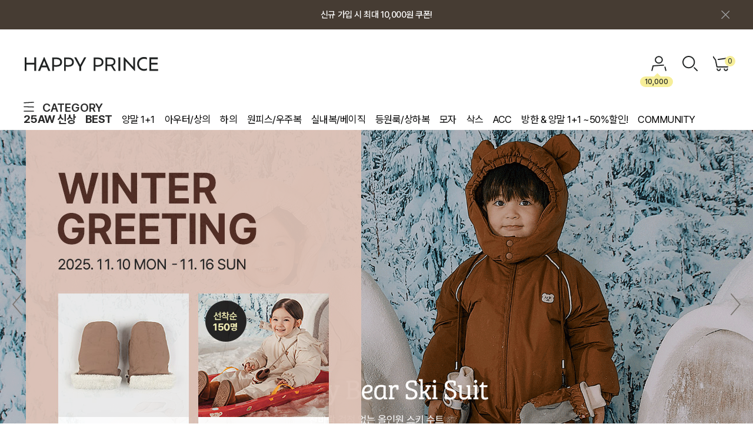

--- FILE ---
content_type: text/html
request_url: http://www.happyprince.co.kr/shop/shopdetail.html?branduid=1725835&search=&xcode=050&mcode=002&scode=&GfDT=bm53WFk%3D
body_size: 131
content:
<script type="text/javascript">alert('�������� �ʴ� ��ǰ�Դϴ�.');parent.location.href='/';</script>

--- FILE ---
content_type: text/html
request_url: http://www.happyprince.co.kr/
body_size: 31962
content:

<!DOCTYPE html PUBLIC "-//W3C//DTD HTML 4.01//EN" "http://www.w3.org/TR/html4/strict.dtd">
<html>
<head>
<meta http-equiv="CONTENT-TYPE" content="text/html;charset=EUC-KR">
<link rel="shortcut icon" href="/shopimages/happyprinc/favicon.ico" type="image/x-icon">
<link rel="apple-touch-icon-precomposed" href="/shopimages/happyprinc/mobile_web_icon.png" />
<meta name="referrer" content="no-referrer-when-downgrade" />
<meta name="description" content="편안하고 안전한 소재와 아이의 사랑스러움을 담은 미니멀한 디자인의 BABY & KIDS 패션 브랜드" />
<meta property="og:type" content="website" />
<meta property="og:title" content="HAPPY PRINCE" />
<meta property="og:image" content="http://www.happyprince.co.kr/shopimages/happyprinc/all_og__20250305111948phpAhWa9A.jpg" />
<link rel="image_src" href="http://www.happyprince.co.kr/shopimages/happyprinc/all_og__20250305111948phpAhWa9A.jpg" />
<meta property="og:url" content="http://www.happyprince.co.kr" />
<link rel="canonical" href="http://www.happyprince.co.kr">
<link rel="alternate" href="http://www.happyprince.co.kr/m">
<title>해피프린스</title>
<meta charset="UTF-8">
<meta name="google-site-verification" content="WxBNFvYK7sZFmj3DHoWAED9kbJ0UHIEvIfTKPk9hM74">
<meta name="naver-site-verification" content="7b5486827e23e03a64dd8708f0c7ba91c09c855d">
<meta property="og:title" content="해피프린스">
<meta property="og:description" content="편안하고 안전한 소재와 아이의 사랑스러움을 담은 미니멀한 디자인의 BABY & KIDS 패션 브랜드">
<meta property="og:image" content="https://www.happyprince.co.kr/design/happyprinc/wizdesign/preview_happy.jpg">


<link type="text/css" rel="stylesheet" href="/shopimages/happyprinc/template/work/24199/common.css?r=1732239837" /><!--디자인위브 추가-->
<link rel="stylesheet" as="style" crossorigin href="https://cdn.jsdelivr.net/gh/orioncactus/pretendard@v1.3.9/dist/web/variable/pretendardvariable-dynamic-subset.min.css" />
<link rel="stylesheet" type="text/css" href="https://cdn.jsdelivr.net/gh/orioncactus/pretendard/dist/web/static/pretendard.css">
<link rel="preconnect" href="https://fonts.googleapis.com">
<link rel="preconnect" href="https://fonts.gstatic.com" crossorigin>
<link href="https://fonts.googleapis.com/css2?family=Noto+Sans+KR:wght@100..900&display=swap" rel="stylesheet">


<link rel="stylesheet" href="https://maxcdn.bootstrapcdn.com/font-awesome/4.6.3/css/font-awesome.min.css">

<link rel="stylesheet" href="https://cdnjs.cloudflare.com/ajax/libs/Swiper/4.5.0/css/swiper.min.css">
<script src="https://cdnjs.cloudflare.com/ajax/libs/Swiper/4.5.0/js/swiper.min.js"></script>

<span itemscope="" itemtype="https://schema.org/Organization">
 <link itemprop="url" href="https://www.happyprince.co.kr/">
 <a itemprop="sameAs" href="https://smartstore.naver.com/happyprince"></a>
 <a itemprop="sameAs" href="https://www.instagram.com/happyprince_official/"></a>
 <a itemprop="sameAs" href="https://blog.naver.com/happyclara11"></a>
 <a itemprop="sameAs" href="https://play.google.com/store/apps/details?id=kr.co.smartskin.happyprincecokr"></a>
 <a itemprop="sameAs" href="https://apps.apple.com/kr/app/%ED%95%B4%ED%94%BC%ED%94%84%EB%A6%B0%EC%8A%A4/id1413664466"></a>
</span>

<!-- 뷰저블 시작 -->
<script type="text/javascript">
(function(w, d, a){
    w.__beusablerumclient__ = {
        load : function(src){
            var b = d.createElement("script");
            b.src = src; b.async=true; b.type = "text/javascript";
            d.getElementsByTagName("head")[0].appendChild(b);
        }
    };w.__beusablerumclient__.load(a + "?url=" + encodeURIComponent(d.URL));
})(window, document, "//rum.beusable.net/load/b200906e202009u593");
</script>
<!-- 뷰저블 끝 -->


<!-- 해피톡 스크립트 시작 220927 -->
<script>
    var ht = null;
    (function(id, scriptSrc, callback) {
        var d = document,
            tagName = 'script',
            $script = d.createElement(tagName),
            $element = d.getElementsByTagName(tagName)[0];

        $script.id = id;
        $script.async = true;
        $script.src = scriptSrc;

        if (callback) { $script.addEventListener('load', function (e) { callback(null, e); }, false); }
        $element.parentNode.insertBefore($script, $element);
    })('happytalkSDK', 'https://design.happytalkio.com/sdk/happytalk.chat.v2.min.js', function() {
        ht = new Happytalk({
          siteId: '1000226181',
          siteName: '해피프린스',
          categoryId: '149931',
          divisionId: '149932'
      });
    });
</script>
<!--// 해피톡 스크립트 끝 220927 -->


<!-- 광고 스크립트 시작 230113 -->
<!-- Google Tag Manager -->
<script>(function(w,d,s,l,i){w[l]=w[l]||[];w[l].push({'gtm.start':
new Date().getTime(),event:'gtm.js'});var f=d.getElementsByTagName(s)[0],
j=d.createElement(s),dl=l!='dataLayer'?'&l='+l:'';j.async=true;j.src=
'https://www.googletagmanager.com/gtm.js?id='+i+dl;f.parentNode.insertBefore(j,f);
})(window,document,'script','dataLayer','GTM-K7HWBS6');</script>
<!-- End Google Tag Manager -->
<!--// 광고 스크립트 끝 230113 -->

<script type="text/javascript" src="//static.tagmanager.toast.com/tag/view/815"></script>
<script type="text/javascript">
window.ne_tgm_q = window.ne_tgm_q || [];
window.ne_tgm_q.push({
  tagType: 'visit',
  device: 'mobile',
  pageEncoding: 'utf-8'
});
</script>


<!-- 데이터라이즈 스크립트 20250313-->
<script>
(function(w,n,r){
    var c = "_dtrConfig"; w[c] = w[c] || [];
    w[c].push({id:r,pType:"makeshop"});
    var s="//assets.datarize.ai/logger";
    var c=n.getElementsByTagName("script")[0];
    var a=n.createElement("script");a.async=true,a.src=s+"/genesis.common.min.js";
    c.parentNode.insertBefore(a,c);
})(window,document,"12778");
</script>
<!-- //데이터라이즈 스크립트 끝-->

</head>
<script type="text/javascript" src="//wcs.naver.net/wcslog.js"></script>
<script type="text/javascript">
if (window.wcs) {
    if(!wcs_add) var wcs_add = {};
    wcs_add["wa"] = "s_18ad9d4fd77a";
    wcs.inflow('happyprince.co.kr');
    wcs_do();
}
</script>

<body>
<script type="text/javascript" src="/js/jquery-1.7.2.min.js"></script>    <script type="text/javascript" src="/shopimages/happyprinc/netfunnel_main.js?20241111" charset="UTF-8"></script><script type="text/javascript" src="/js/lazyload.min.js"></script>
<script type="text/javascript">
function getCookiefss(name) {
    lims = document.cookie;
    var index = lims.indexOf(name + "=");
    if (index == -1) {
        return null;
    }
    index = lims.indexOf("=", index) + 1; // first character
    var endstr = lims.indexOf(';', index);
    if (endstr == -1) {
        endstr = lims.length; // last character
    }
    return unescape(lims.substring(index, endstr));
}
</script><script type="text/javascript">
var MOBILE_USE = '';
var DESIGN_VIEW = 'PC';
</script><script type="text/javascript" src="/js/flash.js"></script>
<script type="text/javascript" src="/js/neodesign/rightbanner.js"></script>
<script type="text/javascript" src="/js/bookmark.js"></script>
<style type="text/css">

.MS_search_word { }

</style>

<script type="text/javascript">

var pre_ORBAS = 'A';
var pre_min_amount = '1';
var pre_product_uid = '';
var pre_product_name = '';
var pre_product_price = '';
var pre_option_type = '';
var pre_option_display_type = '';
var pre_optionJsonData = '';
var IS_LOGIN = 'false';
var is_bulk = 'N';
var bulk_arr_info = [];
var pre_min_add_amount = '1';
var pre_max_amount = '100000';

    var is_unify_opt = '1' ? true : false; 
    var pre_baskethidden = 'A';

var is_unify_opt = true;
var ORBAS = 'A';
var min_amount = '1';
var min_add_amount = '1';
var max_amount = '100000';
var product_uid = '';
var product_name = '';
var product_price = '';
var option_type = '';
var option_display_type = '';
var is_dummy = null;
var is_exist = null;
var optionJsonData = '';
var view_member_only_price = '';
var IS_LOGIN = 'false';
var shop_language = 'kor';
var is_bulk = 'N';
var bulk_arr_info = [];
var use_option_limit = '';
var design_view = 'PC';

var db = 'happyprinc';
var baskethidden = 'A';
function hanashopfree() {
    
}

var viewsslmain="";
function clicksslmain(){
   if(!viewsslmain.closed && viewsslmain) viewsslmain.focus();
   else{
       viewsslmain = window.open("about:blank","viewsslmain","height=304,width=458,scrollbars=no");
       viewsslmain.document.write('<title>보안접속이란?</title>');
       viewsslmain.document.write('<style>\n');
       viewsslmain.document.write('body { background-color: #FFFFFF; font-family: "굴림"; font-size: x-small; } \n');
       viewsslmain.document.write('P {margin-top:2px;margin-bottom:2px;}\n');
       viewsslmain.document.write('</style>\n');
       viewsslmain.document.write('<body topmargin=0 leftmargin=0 marginleft=0 marginwidth=0>\n');
       viewsslmain.document.write('<a href="JavaScript:self.close()"><img src="/images/common/ssllogin_aboutimg.gif" align=absmiddle border=0 /></a>');
       viewsslmain.moveTo(100,100);
   }
}
function getCookie_mainm(name) {
    lims = document.cookie;
    var index = lims.indexOf(name + "=");
    if (index == -1) return null;
    index = lims.indexOf("=", index) + 1; // first character
    var endstr = lims.indexOf(";", index);
    if (endstr == -1) endstr = lims.length; // last character
    return unescape(lims.substring(index, endstr));
}

function get_page_id() {
    var query_string = window.location.search.substring(1);
    var vars  = query_string.split('&');
    for (i = 0; i < vars.length; i++) {
        tmp = vars[i].split('=');
        if (tmp[0] == 'page_id') { 
            return tmp[1];
        } 
    } 
    return 1;
}

</script>

<link type="text/css" rel="stylesheet" href="/shopimages/happyprinc/template/work/24199/main.css?t=202511131713" />
<meta name="naver-site-verification" content="76b6901b749fd88a563279110fd7a24871b30a42"/>
<link href='https://fonts.googleapis.com/css?family=Alata' rel='stylesheet'>
<script src="https://unpkg.com/scrollreveal"></script>
<div id='blk_scroll_wings'><script type='text/javascript' src='/html/shopRbanner.html?param1=1' ></script></div>
<div id='cherrypicker_scroll'></div>
<div id="wrap">

<link type="text/css" rel="stylesheet" href="/shopimages/happyprinc/template/work/24199/header.1.css?t=202511101127" />
<!-- 해당 스크립트 삭제에 유의 부탁드리며, 스냅 솔루션의 스크립트입니다. -->
<!-- snap common script contact mail: support@snapvi.co.kr -->
<span id = 'solutiontype' style='display:none;'>makeshop</span>
<span id='sfsnapfit_store_id' style='display:none'>happyprince</span>
<div><input id="sf_draw_type" type="hidden" value="pc"><input id="sf_store_name" type = 'hidden' value = 'happyprince'></div>
<!-- snap common end -->

<!-- 해당 스크립트 삭제에 유의 부탁드리며, 스냅 솔루션의 스크립트입니다. -->
<!-- snaptag script contact mail: support@snapvi.co.kr -->

<script>
    (function (window, document, script, company, id) {
        namespace = ['script', 'args', 'getElementsByTagName', 'createElement', 'parentNode', 'insertBefore', 'snapcompany', '//push.snapfit.com/js', 'iframe', 'dataQueue', 'retryQueue'];
        window[namespace[9]] = window[namespace[9]] || [];
        window[namespace[10]] = window[namespace[10]] || [];
        var f = document.getElementsByTagName(script)[0],
            j = document.createElement(script), dl = company != 'snapcompany' ? '&layer=' + layer : '';
        j.async = true;
        j.src = 'https://push.snapfit.co.kr/js/snaptag.js?id='+id+'&dl=[base64]/jJ/w9Gn6EaEbCSl9Ye8WcDlDE+sbWxKC3CIY1RFtw==';
        document.head.appendChild(j);
    })(window, document, 'script', 'snapcompany', 'MB-1769');
</script>

<!-- snaptag end -->


<script type="text/javascript" src="https://static.shoplive.cloud/shoplive.js"></script>
<div style="display: none;" ><span id="cloud-shoplive-user-id"></span><span id="cloud-shoplive-user-name"></span></div>
<script>cloud.shoplive.init({ accessKey: 'w6CqotQvMfUWYrBAJ5UT', platform: 'MAKESHOP' });</script>

<!-- Uneedcomms Keepgrow Script -->
<div id="kg-service-data" data-member="" style="display:none !important"></div>
<script id="kg-service-init" data-hosting="makeshop" src="//storage.keepgrow.com/admin/keepgrow-service/keepgrow-service_000389ba-aba1-4f0c-9512-708725cf54c2.js"></script>
<!-- Uneedcomms Keepgrow Script -->

<!-- Google Tag Manager (noscript) -->
<noscript><iframe src="https://www.googletagmanager.com/ns.html?id=GTM-K7HWBS6"
                  height="0" width="0" style="display:none;visibility:hidden"></iframe></noscript>
<!-- End Google Tag Manager (noscript) -->
<script>
    function getCategoryCode(strCode){
        var strPCode = strCode;
        strPCode = strPCode.match(/xcode=\d+/);
        strPCode = String(strPCode);
        var intPCode = strPCode.match(/\d+/);
        if(intPCode != null && intPCode.length > 0) {
            return intPCode[0];
        }
        return '';
    }

    function getProductCode(strCode){
        var strPCode = strCode;
        strPCode = strPCode.match(/branduid=\d+/);
        strPCode = String(strPCode);
        var intPCode = strPCode.match(/\d+/);
        if(intPCode != null && intPCode.length > 0) {
            return intPCode[0];
        }
        return '';
    }

    // 쿠키 생성
    function setCookie(cName, cValue, cDay){
        var expire = new Date();
        expire.setDate(expire.getDate() + cDay);
        cookies = cName + '=' + escape(cValue) + '; path=/ '; // 한글 깨짐을 막기위해 escape(cValue)를 합니다.
        if(typeof cDay != 'undefined') cookies += ';expires=' + expire.toGMTString() + ';';
        document.cookie = cookies;
    }

    // 쿠키 가져오기
    function getCookie(cName) {
        cName = cName + '=';
        var cookieData = document.cookie;
        var start = cookieData.indexOf(cName);
        var cValue = '';
        if(start != -1){
            start += cName.length;
            var end = cookieData.indexOf(';', start);
            if(end == -1)end = cookieData.length;
            cValue = cookieData.substring(start, end);
        }
        return unescape(cValue);
    }


    function productClick(goodsNo) {
        if (typeof productList != 'undefined') {
            for (var i in productList) {
                if (goodsNo == productList[i].id) {
                    dataLayer.push({
                        'event': 'productClick',
                        'ecommerce': {
                            'click': {
                                'actionField': {'list': productList[i].list},      // Optional list property.
                                'products': [productList[i]]
                            }
                        },
                        'eventCallback': function() {}
                    });

                    break;
                }

                if (i == (productList.length - 1)) break;
            }
        }
    }

    function removeHtml(str){
        var removed_str = str.replace(/\<.*?\>/g," ");
        return removed_str;
    }
    function removeComma(str){
        var removed_str = parseInt(str.replace(/,/g,""));
        return removed_str;
    }
    function callbackIsVisible(selector, callback) {
        var time = 0;
        var interval = setInterval(function () {
            if($(selector).is(':visible')) {
                // visible, do something
                callback();
                clearInterval(interval);
            } else {
                // not visible yet, do something
                time += 100;
            }
        }, 200);
    }




    var productIdList = [];
    var productList = [];
    var orderString = '';
    var categoryString = '';

</script>
<!-- Global site tag (gtag.js) - Google Analytics -->


<script>
function unpaymentlist_popup() {
    window.open('/html/unpaymentlist.html','unpaymentlist','height=400,width=400,scrollbars=yes');
}
</script>


<!-- 데이터라이즈 메타태그 -->
<meta name="user_id" content="" />




<!--위브 추가-->
<script src="/design/happyprinc/wib/js/jquery.cookie.js"></script>

<div id="wib_Header">
    
    <!-- 최상단배너 -->
    <div id="toppop">
        <div class="swiper-container top-swiper">
            <div class="swiper-wrapper">
                <!--
                <a class="swiper-slide" href="/board/board.html?code=happyprinc_board4&page=1&type=v&board_cate=&num1=999856&num2=00000&number=0&lock=N&flag=notice">2025년 회원 등급 제도 개편 안내</a>
                -->
                <a class="swiper-slide" href="https://www.happyprince.co.kr/shop/page.html?id=3">신규 가입 시 최대 10,000원 쿠폰!</a>
                <a class="swiper-slide" href="https://www.happyprince.co.kr/shop/shopbrand.html?type=Y&xcode=003">[주문폭주] 양말 1+1/ 실내복 1&1 </a>
            </div>
        </div>
        <div class=toppop_x></div>
    </div>    
    <!-- //최상단배너끝 -->
    
    <!-- 로고 및 메뉴 영역 -->
    <div id="logoarea">
        <div class=hd_inner>
            <div class="logo">
                <a href="/" target="_self"><img src="/design/happyprinc/wib/skin/common/logo.svg" ></a>
            </div>
            <!-- 상단오른쪽 -->
            <div class="right_menu">
                <ul>
                                        <li>
                        <a href="javascript:;" class="login_btn drop_btn">LOGIN</a>
                        <!-- 아이콘 --><div class="point_box"><p class="point_i">10,000</p></div><!-- //아이콘 -->
                        <ul class="drop_menu drop_menu2">
                            <li><a href="/shop/member.html">LOGIN</a></li>
                            <li><a href="/shop/idinfo.html">JOIN </a></li>
                            <li><a href="/shop/basket.html">CART</a></li>
                            <li><a href="/shop/confirm_login.html?type=myorder">ORDER</a></li>
                        </ul>
                    </li>
                                        <li><a href="javascript:;" class="search_btn">SEARCH</a></li>
                    <li><a href="/shop/basket.html" class="cart_btn">CART<span id="user_basket_quantity" class="user_basket_quantity"></span></a></li>
                </ul>
            </div> <!-- .topbar_right -->
            <!-- 상단오른쪽끝 -->
        </div>    
    </div>
    <!-- #logoarea -->
    <!-- //로고 및 메뉴 영역 끝-->
    
    <!-- 주메뉴(기본노출되는 메뉴) // 상단메뉴영역 --><!-- ────────────────────────────────────────────

      ※ 소스 변경 전 반드시 백업 후 작업하시기 바랍니니다. ( 백업하지 않으시면 오류발생시 복구가 어려울 수 있습니다.)
      ※ 카테고리는 생성하신 메뉴와 자동으로 연동이 됩니다. ( 상품관리 > 상품분류 등록/수정/삭제에서 설정하시면 됩니다.)
        - 메뉴개수노출설정은 아래 코드  :  (!-- 메뉴노출개수변경 --)(!--/loop_category1(15)/--)  에서 15개 노출개수입니다.

      ※ 개수에 따라 아래 부분의 간격도 적절히 조절하시면 되겠습니다. { padding:0 간격px;}  

    ─────────────────────────────────────────────────────────── -->
    <div id="cata_area">
        <div class=hd_inner>
            <div class=all_btn><span></span>CATEGORY</div>
            <div class="hd_left box">
                <ul class="category upper">
                    <!-- 카테고리노출개수변경 - 아래 (개수) 입니다.  -->
                                        <li>
                        <a href="/shop/shopbrand.html?type=P&xcode=030"><font style="color:#2A2A2A;font-weight:bold;">25AW 신상</font></a>
                                            </li>
                                        <li>
                        <a href="/shop/shopbrand.html?type=Y&xcode=014"><font style="color:#2A2A2A;font-weight:bold;">BEST</font></a>
                                                <div class="sub-category -ly1">
                            <ul>
                                                                <li>
                                <a href="/shop/shopbrand.html?type=N&xcode=014&mcode=001">BEST ITEM</a>
                                                                <!-- 소분류영역 -->
                                                                </li>
                                                            </ul>
                        </div>
                                            </li>
                                        <li>
                        <a href="/shop/shopbrand.html?type=Y&xcode=003">양말 1+1</a>
                                                <div class="sub-category -ly1">
                            <ul>
                                                                <li>
                                <a href="/shop/shopbrand.html?type=N&xcode=003&mcode=001">공식몰 단독 [1+1]</a>
                                                                <!-- 소분류영역 -->
                                                                </li>
                                                                <li>
                                <a href="/shop/shopbrand.html?type=N&xcode=003&mcode=002">[실내복 2종세트]</a>
                                                                <!-- 소분류영역 -->
                                                                </li>
                                                                <li>
                                <a href="/shop/shopbrand.html?type=N&xcode=003&mcode=003">[양말 1+1]</a>
                                                                <!-- 소분류영역 -->
                                                                </li>
                                                            </ul>
                        </div>
                                            </li>
                                        <li>
                        <a href="/shop/shopbrand.html?type=Y&xcode=048">아우터/상의</a>
                                                <div class="sub-category -ly1">
                            <ul>
                                                                <li>
                                <a href="/shop/shopbrand.html?type=N&xcode=048&mcode=002">티셔츠/블라우스</a>
                                                                <!-- 소분류영역 -->
                                                                </li>
                                                                <li>
                                <a href="/shop/shopbrand.html?type=N&xcode=048&mcode=001">아우터</a>
                                                                <!-- 소분류영역 -->
                                                                </li>
                                                                <li>
                                <a href="/shop/shopbrand.html?type=N&xcode=048&mcode=003">맨투맨/스웨트셔츠</a>
                                                                <!-- 소분류영역 -->
                                                                </li>
                                                            </ul>
                        </div>
                                            </li>
                                        <li>
                        <a href="/shop/shopbrand.html?type=Y&xcode=042">하의</a>
                                                <div class="sub-category -ly1">
                            <ul>
                                                                <li>
                                <a href="/shop/shopbrand.html?type=N&xcode=042&mcode=001">팬츠/스커트</a>
                                                                <!-- 소분류영역 -->
                                                                </li>
                                                                <li>
                                <a href="/shop/shopbrand.html?type=N&xcode=042&mcode=002">레깅스</a>
                                                                <!-- 소분류영역 -->
                                                                </li>
                                                                <li>
                                <a href="/shop/shopbrand.html?type=N&xcode=042&mcode=003">오버롤</a>
                                                                <!-- 소분류영역 -->
                                                                </li>
                                                            </ul>
                        </div>
                                            </li>
                                        <li>
                        <a href="/shop/shopbrand.html?type=Y&xcode=025">원피스/우주복</a>
                                                <div class="sub-category -ly1">
                            <ul>
                                                                <li>
                                <a href="/shop/shopbrand.html?type=N&xcode=025&mcode=001">원피스</a>
                                                                <!-- 소분류영역 -->
                                                                </li>
                                                                <li>
                                <a href="/shop/shopbrand.html?type=N&xcode=025&mcode=002">우주복/바디슈트</a>
                                                                <!-- 소분류영역 -->
                                                                </li>
                                                            </ul>
                        </div>
                                            </li>
                                        <li>
                        <a href="/shop/shopbrand.html?type=Y&xcode=054">실내복/베이직</a>
                                                <div class="sub-category -ly1">
                            <ul>
                                                                <li>
                                <a href="/shop/shopbrand.html?type=N&xcode=054&mcode=002">실내복/베이직</a>
                                                                <!-- 소분류영역 -->
                                                                </li>
                                                                <li>
                                <a href="/shop/shopbrand.html?type=N&xcode=054&mcode=003">수면조끼/슈트</a>
                                                                <!-- 소분류영역 -->
                                                                </li>
                                                            </ul>
                        </div>
                                            </li>
                                        <li>
                        <a href="/shop/shopbrand.html?type=Y&xcode=062">등원룩/상하복</a>
                                                <div class="sub-category -ly1">
                            <ul>
                                                                <li>
                                <a href="/shop/shopbrand.html?type=N&xcode=062&mcode=001">등원룩/상하복</a>
                                                                <!-- 소분류영역 -->
                                                                </li>
                                                            </ul>
                        </div>
                                            </li>
                                        <li>
                        <a href="/shop/shopbrand.html?type=Y&xcode=039">모자</a>
                                                <div class="sub-category -ly1">
                            <ul>
                                                                <li>
                                <a href="/shop/shopbrand.html?type=N&xcode=039&mcode=003">캡/베레모</a>
                                                                <!-- 소분류영역 -->
                                                                </li>
                                                                <li>
                                <a href="/shop/shopbrand.html?type=N&xcode=039&mcode=001">비니</a>
                                                                <!-- 소분류영역 -->
                                                                </li>
                                                                <li>
                                <a href="/shop/shopbrand.html?type=N&xcode=039&mcode=002">니트모자</a>
                                                                <!-- 소분류영역 -->
                                                                </li>
                                                                <li>
                                <a href="/shop/shopbrand.html?type=N&xcode=039&mcode=006">보넷</a>
                                                                <!-- 소분류영역 -->
                                                                </li>
                                                                <li>
                                <a href="/shop/shopbrand.html?type=N&xcode=039&mcode=007">파일럿</a>
                                                                <!-- 소분류영역 -->
                                                                </li>
                                                                <li>
                                <a href="/shop/shopbrand.html?type=N&xcode=039&mcode=004">버킷햇/썬햇</a>
                                                                <!-- 소분류영역 -->
                                                                </li>
                                                                <li>
                                <a href="/shop/shopbrand.html?type=N&xcode=039&mcode=005">밀짚모자</a>
                                                                <!-- 소분류영역 -->
                                                                </li>
                                                            </ul>
                        </div>
                                            </li>
                                        <li>
                        <a href="/shop/shopbrand.html?type=X&xcode=021">삭스</a>
                                                <div class="sub-category -ly1">
                            <ul>
                                                                <li>
                                <a href="/shop/shopbrand.html?type=M&xcode=021&mcode=001">삭스/덧신</a>
                                                                <!-- 소분류영역 -->
                                                                </li>
                                                                <li>
                                <a href="/shop/shopbrand.html?type=M&xcode=021&mcode=002">니삭스</a>
                                                                <!-- 소분류영역 -->
                                                                </li>
                                                                <li>
                                <a href="/shop/shopbrand.html?type=M&xcode=021&mcode=003">타이즈</a>
                                                                <!-- 소분류영역 -->
                                                                </li>
                                                            </ul>
                        </div>
                                            </li>
                                        <li>
                        <a href="/shop/shopbrand.html?type=Y&xcode=031">ACC</a>
                                                <div class="sub-category -ly1">
                            <ul>
                                                                <li>
                                <a href="/shop/shopbrand.html?type=N&xcode=031&mcode=003">빕</a>
                                                                <!-- 소분류영역 -->
                                                                </li>
                                                                <li>
                                <a href="/shop/shopbrand.html?type=N&xcode=031&mcode=004">워머/네키</a>
                                                                <!-- 소분류영역 -->
                                                                </li>
                                                                <li>
                                <a href="/shop/shopbrand.html?type=N&xcode=031&mcode=005">장갑/기타</a>
                                                                <!-- 소분류영역 -->
                                                                </li>
                                                                <li>
                                <a href="/shop/shopbrand.html?type=N&xcode=031&mcode=001">헤어핀</a>
                                                                <!-- 소분류영역 -->
                                                                </li>
                                                                <li>
                                <a href="/shop/shopbrand.html?type=N&xcode=031&mcode=002">헤어밴드</a>
                                                                <!-- 소분류영역 -->
                                                                </li>
                                                                <li>
                                <a href="/shop/shopbrand.html?type=N&xcode=031&mcode=006">선물포장</a>
                                                                <!-- 소분류영역 -->
                                                                </li>
                                                            </ul>
                        </div>
                                            </li>
                                        <li>
                        <a href="/shop/shopbrand.html?type=Y&xcode=002">방한 & 양말 1+1 ~50%할인!</a>
                                                <div class="sub-category -ly1">
                            <ul>
                                                                <li>
                                <a href="/shop/shopbrand.html?type=N&xcode=002&mcode=005">● 양말1+1</a>
                                                                <i class="xi-angle-right-thin" alt=""></i>
                                                                <!-- 소분류영역 -->
                                                                <ul class="cate3">
                                                                        <li><a href="/shop/shopbrand.html?type=N&xcode=002&mcode=005&scode=003">양말1+1</a></li>
                                                                        <li><a href="/shop/shopbrand.html?type=N&xcode=002&mcode=005&scode=001">양말/니삭스</a></li>
                                                                        <li><a href="/shop/shopbrand.html?type=N&xcode=002&mcode=005&scode=002">타이즈</a></li>
                                                                    </ul>
                                                                </li>
                                                                <li>
                                <a href="/shop/shopbrand.html?type=N&xcode=002&mcode=009">○ NEW ITEM</a>
                                                                <!-- 소분류영역 -->
                                                                </li>
                                                                <li>
                                <a href="/shop/shopbrand.html?type=N&xcode=002&mcode=010">○ BEST</a>
                                                                <!-- 소분류영역 -->
                                                                </li>
                                                                <li>
                                <a href="/shop/shopbrand.html?type=N&xcode=002&mcode=011">○ 방한템</a>
                                                                <i class="xi-angle-right-thin" alt=""></i>
                                                                <!-- 소분류영역 -->
                                                                <ul class="cate3">
                                                                        <li><a href="/shop/shopbrand.html?type=N&xcode=002&mcode=011&scode=001">의류</a></li>
                                                                        <li><a href="/shop/shopbrand.html?type=N&xcode=002&mcode=011&scode=002">삭스/모자/ACC</a></li>
                                                                    </ul>
                                                                </li>
                                                                <li>
                                <a href="/shop/shopbrand.html?type=N&xcode=002&mcode=001">아우터/상하의</a>
                                                                <i class="xi-angle-right-thin" alt=""></i>
                                                                <!-- 소분류영역 -->
                                                                <ul class="cate3">
                                                                        <li><a href="/shop/shopbrand.html?type=N&xcode=002&mcode=001&scode=001">아우터/상의</a></li>
                                                                        <li><a href="/shop/shopbrand.html?type=N&xcode=002&mcode=001&scode=002">하의/레깅스</a></li>
                                                                    </ul>
                                                                </li>
                                                                <li>
                                <a href="/shop/shopbrand.html?type=N&xcode=002&mcode=007">등원룩/상하복</a>
                                                                <i class="xi-angle-right-thin" alt=""></i>
                                                                <!-- 소분류영역 -->
                                                                <ul class="cate3">
                                                                        <li><a href="/shop/shopbrand.html?type=N&xcode=002&mcode=007&scode=001">상하복/등원룩</a></li>
                                                                    </ul>
                                                                </li>
                                                                <li>
                                <a href="/shop/shopbrand.html?type=N&xcode=002&mcode=006">실내복/베이직</a>
                                                                <i class="xi-angle-right-thin" alt=""></i>
                                                                <!-- 소분류영역 -->
                                                                <ul class="cate3">
                                                                        <li><a href="/shop/shopbrand.html?type=N&xcode=002&mcode=006&scode=003">퓨어베이직</a></li>
                                                                        <li><a href="/shop/shopbrand.html?type=N&xcode=002&mcode=006&scode=001">실내복/수면조끼</a></li>
                                                                    </ul>
                                                                </li>
                                                                <li>
                                <a href="/shop/shopbrand.html?type=N&xcode=002&mcode=002">원피스/우주복</a>
                                                                <i class="xi-angle-right-thin" alt=""></i>
                                                                <!-- 소분류영역 -->
                                                                <ul class="cate3">
                                                                        <li><a href="/shop/shopbrand.html?type=N&xcode=002&mcode=002&scode=001">원피스</a></li>
                                                                        <li><a href="/shop/shopbrand.html?type=N&xcode=002&mcode=002&scode=002">우주복/바디슈트</a></li>
                                                                    </ul>
                                                                </li>
                                                                <li>
                                <a href="/shop/shopbrand.html?type=N&xcode=002&mcode=004">모자</a>
                                                                <i class="xi-angle-right-thin" alt=""></i>
                                                                <!-- 소분류영역 -->
                                                                <ul class="cate3">
                                                                        <li><a href="/shop/shopbrand.html?type=N&xcode=002&mcode=004&scode=004">보넷/파일럿</a></li>
                                                                        <li><a href="/shop/shopbrand.html?type=N&xcode=002&mcode=004&scode=001">비니/니트</a></li>
                                                                        <li><a href="/shop/shopbrand.html?type=N&xcode=002&mcode=004&scode=002">캡/베레모</a></li>
                                                                        <li><a href="/shop/shopbrand.html?type=N&xcode=002&mcode=004&scode=003">버킷햇/썬햇</a></li>
                                                                    </ul>
                                                                </li>
                                                                <li>
                                <a href="/shop/shopbrand.html?type=N&xcode=002&mcode=008">ACC</a>
                                                                <i class="xi-angle-right-thin" alt=""></i>
                                                                <!-- 소분류영역 -->
                                                                <ul class="cate3">
                                                                        <li><a href="/shop/shopbrand.html?type=N&xcode=002&mcode=008&scode=001">헤어핀/헤어밴드</a></li>
                                                                        <li><a href="/shop/shopbrand.html?type=N&xcode=002&mcode=008&scode=002">빕/네키</a></li>
                                                                        <li><a href="/shop/shopbrand.html?type=N&xcode=002&mcode=008&scode=003">기타</a></li>
                                                                    </ul>
                                                                </li>
                                                                <li>
                                <a href="/shop/shopbrand.html?type=N&xcode=002&mcode=003">아울렛</a>
                                                                <!-- 소분류영역 -->
                                                                </li>
                                                            </ul>
                        </div>
                                            </li>
                                        <li>
                        <a href="/board/board.html?code=happyprinc_image2" rel="nosublink">COMMUNITY</a>
                        <div class="sub-category -ly1">
                            <ul>
                                <li><a href="/board/board.html?code=happyprinc_image2" rel="nosublink">EVENT</a></li>
                                <li><a href="/board/board.html?code=happyprinc_board3" rel="nosublink">REVIEW</a></li>
                                <li><a href="/shop/faq.html" rel="nosublink" rel="nosublink">FAQ</a></li>
                                <li><a href="/board/board.html?code=happyprinc_image1" rel="nosublink">LOOK BOOK</a></li>
                                <li><a href="/board/board.html?code=happyprinc_board6" rel="nosublink">교환&반품</a></li>
                                <li><a href="/board/board.html?code=happyprinc_board4" rel="nosublink">NEWS</a></li>
                                <li><a href="/board/board.html?code=happyprinc_board2" rel="nosublink">도매문의</a></li>
                                <li><a href="/shop/page.html?id=3" rel="nosublink">회원혜택</a></li>
                                <li><a href="/shop/pop_attendance.html?" rel="nosublink">출석체크</a></li>
                            </ul>
                        </div>
                    </li>
                </ul>
            </div>
        </div>    
    </div>
    <!-- #hd_Allbox -->
</div><!-- #wib_Header -->
<!-- 검색창 -->
<div class="search_wrap">
    <div class="search_wrap_x"></div>
    <div class="sch">
        <form action="/shop/shopbrand.html" method="post" name="search">            <fieldset>
                <legend>상품 검색 폼</legend>
                <input name="search" onkeydown="CheckKey_search();" value=""  class="MS_search_word keyword" />                <a href="javascript:search_submit();"><input type="image" src="/design/happyprinc/wib/img/icon_search_sbmit.png" class="btn-sch" alt="상품 검색" title="상품 검색" /></a>
            </fieldset>
            <!--
            <div class="best">
                <p>인기검색어</p>
                <ul>
                    <li><a href="/shop/shopbrand.html?search=%BC%C2%BE%F7&refer=https:">등원룩</a></li>   
                    <li><a href="/shop/shopbrand.html?search=%BE%C6%BF%EC%C5%CD&refer=https:">아우터</a></li> 
                    <li><a href="/shop/shopbrand.html?search=%BD%C7%B3%BB%BA%B9&refer=https:">실내복</a></li>
                    <li><a href="/shop/shopbrand.html?search=%BE%E7%B8%BB&refer=https:">양말</a></li>
                </ul>
            </div>-->
        </form>    </div>
</div>
<!-- 검색창끝 -->
<!-- 전체카테고리 -->
<div class="cate_all_wrap">
    <div class="box">
        <ul class="cate_all">
            <!-- 카테고리노출개수변경 - 아래 (개수) 입니다.  -->
                        <li>
                <a href="/shop/shopbrand.html?type=P&xcode=030"><font style="color:#2A2A2A;font-weight:bold;">25AW 신상</font></a>
                            </li>
                        <li>
                <a href="/shop/shopbrand.html?type=Y&xcode=014"><font style="color:#2A2A2A;font-weight:bold;">BEST</font></a>
                                <div class="sub-category -ly1">
                    <ul>
                                                <li>
                        <a href="/shop/shopbrand.html?type=N&xcode=014&mcode=001">BEST ITEM</a>
                                                <!-- 소분류영역 -->
                                                </li>
                                            </ul>
                </div>
                            </li>
                        <li>
                <a href="/shop/shopbrand.html?type=Y&xcode=003">양말 1+1</a>
                                <div class="sub-category -ly1">
                    <ul>
                                                <li>
                        <a href="/shop/shopbrand.html?type=N&xcode=003&mcode=001">공식몰 단독 [1+1]</a>
                                                <!-- 소분류영역 -->
                                                </li>
                                                <li>
                        <a href="/shop/shopbrand.html?type=N&xcode=003&mcode=002">[실내복 2종세트]</a>
                                                <!-- 소분류영역 -->
                                                </li>
                                                <li>
                        <a href="/shop/shopbrand.html?type=N&xcode=003&mcode=003">[양말 1+1]</a>
                                                <!-- 소분류영역 -->
                                                </li>
                                            </ul>
                </div>
                            </li>
                        <li>
                <a href="/shop/shopbrand.html?type=Y&xcode=048">아우터/상의</a>
                                <div class="sub-category -ly1">
                    <ul>
                                                <li>
                        <a href="/shop/shopbrand.html?type=N&xcode=048&mcode=002">티셔츠/블라우스</a>
                                                <!-- 소분류영역 -->
                                                </li>
                                                <li>
                        <a href="/shop/shopbrand.html?type=N&xcode=048&mcode=001">아우터</a>
                                                <!-- 소분류영역 -->
                                                </li>
                                                <li>
                        <a href="/shop/shopbrand.html?type=N&xcode=048&mcode=003">맨투맨/스웨트셔츠</a>
                                                <!-- 소분류영역 -->
                                                </li>
                                            </ul>
                </div>
                            </li>
                        <li>
                <a href="/shop/shopbrand.html?type=Y&xcode=042">하의</a>
                                <div class="sub-category -ly1">
                    <ul>
                                                <li>
                        <a href="/shop/shopbrand.html?type=N&xcode=042&mcode=001">팬츠/스커트</a>
                                                <!-- 소분류영역 -->
                                                </li>
                                                <li>
                        <a href="/shop/shopbrand.html?type=N&xcode=042&mcode=002">레깅스</a>
                                                <!-- 소분류영역 -->
                                                </li>
                                                <li>
                        <a href="/shop/shopbrand.html?type=N&xcode=042&mcode=003">오버롤</a>
                                                <!-- 소분류영역 -->
                                                </li>
                                            </ul>
                </div>
                            </li>
                        <li>
                <a href="/shop/shopbrand.html?type=Y&xcode=025">원피스/우주복</a>
                                <div class="sub-category -ly1">
                    <ul>
                                                <li>
                        <a href="/shop/shopbrand.html?type=N&xcode=025&mcode=001">원피스</a>
                                                <!-- 소분류영역 -->
                                                </li>
                                                <li>
                        <a href="/shop/shopbrand.html?type=N&xcode=025&mcode=002">우주복/바디슈트</a>
                                                <!-- 소분류영역 -->
                                                </li>
                                            </ul>
                </div>
                            </li>
                        <li>
                <a href="/shop/shopbrand.html?type=Y&xcode=054">실내복/베이직</a>
                                <div class="sub-category -ly1">
                    <ul>
                                                <li>
                        <a href="/shop/shopbrand.html?type=N&xcode=054&mcode=002">실내복/베이직</a>
                                                <!-- 소분류영역 -->
                                                </li>
                                                <li>
                        <a href="/shop/shopbrand.html?type=N&xcode=054&mcode=003">수면조끼/슈트</a>
                                                <!-- 소분류영역 -->
                                                </li>
                                            </ul>
                </div>
                            </li>
                        <li>
                <a href="/shop/shopbrand.html?type=Y&xcode=062">등원룩/상하복</a>
                                <div class="sub-category -ly1">
                    <ul>
                                                <li>
                        <a href="/shop/shopbrand.html?type=N&xcode=062&mcode=001">등원룩/상하복</a>
                                                <!-- 소분류영역 -->
                                                </li>
                                            </ul>
                </div>
                            </li>
                        <li>
                <a href="/shop/shopbrand.html?type=Y&xcode=039">모자</a>
                                <div class="sub-category -ly1">
                    <ul>
                                                <li>
                        <a href="/shop/shopbrand.html?type=N&xcode=039&mcode=003">캡/베레모</a>
                                                <!-- 소분류영역 -->
                                                </li>
                                                <li>
                        <a href="/shop/shopbrand.html?type=N&xcode=039&mcode=001">비니</a>
                                                <!-- 소분류영역 -->
                                                </li>
                                                <li>
                        <a href="/shop/shopbrand.html?type=N&xcode=039&mcode=002">니트모자</a>
                                                <!-- 소분류영역 -->
                                                </li>
                                                <li>
                        <a href="/shop/shopbrand.html?type=N&xcode=039&mcode=006">보넷</a>
                                                <!-- 소분류영역 -->
                                                </li>
                                                <li>
                        <a href="/shop/shopbrand.html?type=N&xcode=039&mcode=007">파일럿</a>
                                                <!-- 소분류영역 -->
                                                </li>
                                                <li>
                        <a href="/shop/shopbrand.html?type=N&xcode=039&mcode=004">버킷햇/썬햇</a>
                                                <!-- 소분류영역 -->
                                                </li>
                                                <li>
                        <a href="/shop/shopbrand.html?type=N&xcode=039&mcode=005">밀짚모자</a>
                                                <!-- 소분류영역 -->
                                                </li>
                                            </ul>
                </div>
                            </li>
                        <li>
                <a href="/shop/shopbrand.html?type=X&xcode=021">삭스</a>
                                <div class="sub-category -ly1">
                    <ul>
                                                <li>
                        <a href="/shop/shopbrand.html?type=M&xcode=021&mcode=001">삭스/덧신</a>
                                                <!-- 소분류영역 -->
                                                </li>
                                                <li>
                        <a href="/shop/shopbrand.html?type=M&xcode=021&mcode=002">니삭스</a>
                                                <!-- 소분류영역 -->
                                                </li>
                                                <li>
                        <a href="/shop/shopbrand.html?type=M&xcode=021&mcode=003">타이즈</a>
                                                <!-- 소분류영역 -->
                                                </li>
                                            </ul>
                </div>
                            </li>
                        <li>
                <a href="/shop/shopbrand.html?type=Y&xcode=031">ACC</a>
                                <div class="sub-category -ly1">
                    <ul>
                                                <li>
                        <a href="/shop/shopbrand.html?type=N&xcode=031&mcode=003">빕</a>
                                                <!-- 소분류영역 -->
                                                </li>
                                                <li>
                        <a href="/shop/shopbrand.html?type=N&xcode=031&mcode=004">워머/네키</a>
                                                <!-- 소분류영역 -->
                                                </li>
                                                <li>
                        <a href="/shop/shopbrand.html?type=N&xcode=031&mcode=005">장갑/기타</a>
                                                <!-- 소분류영역 -->
                                                </li>
                                                <li>
                        <a href="/shop/shopbrand.html?type=N&xcode=031&mcode=001">헤어핀</a>
                                                <!-- 소분류영역 -->
                                                </li>
                                                <li>
                        <a href="/shop/shopbrand.html?type=N&xcode=031&mcode=002">헤어밴드</a>
                                                <!-- 소분류영역 -->
                                                </li>
                                                <li>
                        <a href="/shop/shopbrand.html?type=N&xcode=031&mcode=006">선물포장</a>
                                                <!-- 소분류영역 -->
                                                </li>
                                            </ul>
                </div>
                            </li>
                        <li>
                <a href="/shop/shopbrand.html?type=Y&xcode=002">방한 & 양말 1+1 ~50%할인!</a>
                                <div class="sub-category -ly1">
                    <ul>
                                                <li>
                        <a href="/shop/shopbrand.html?type=N&xcode=002&mcode=005">● 양말1+1</a>
                                                <i class="xi-angle-right-thin" alt=""></i>
                                                <!-- 소분류영역 -->
                                                <ul class="cate3">
                                                        <li><a href="/shop/shopbrand.html?type=N&xcode=002&mcode=005&scode=003">양말1+1</a></li>
                                                        <li><a href="/shop/shopbrand.html?type=N&xcode=002&mcode=005&scode=001">양말/니삭스</a></li>
                                                        <li><a href="/shop/shopbrand.html?type=N&xcode=002&mcode=005&scode=002">타이즈</a></li>
                                                    </ul>
                                                </li>
                                                <li>
                        <a href="/shop/shopbrand.html?type=N&xcode=002&mcode=009">○ NEW ITEM</a>
                                                <!-- 소분류영역 -->
                                                </li>
                                                <li>
                        <a href="/shop/shopbrand.html?type=N&xcode=002&mcode=010">○ BEST</a>
                                                <!-- 소분류영역 -->
                                                </li>
                                                <li>
                        <a href="/shop/shopbrand.html?type=N&xcode=002&mcode=011">○ 방한템</a>
                                                <i class="xi-angle-right-thin" alt=""></i>
                                                <!-- 소분류영역 -->
                                                <ul class="cate3">
                                                        <li><a href="/shop/shopbrand.html?type=N&xcode=002&mcode=011&scode=001">의류</a></li>
                                                        <li><a href="/shop/shopbrand.html?type=N&xcode=002&mcode=011&scode=002">삭스/모자/ACC</a></li>
                                                    </ul>
                                                </li>
                                                <li>
                        <a href="/shop/shopbrand.html?type=N&xcode=002&mcode=001">아우터/상하의</a>
                                                <i class="xi-angle-right-thin" alt=""></i>
                                                <!-- 소분류영역 -->
                                                <ul class="cate3">
                                                        <li><a href="/shop/shopbrand.html?type=N&xcode=002&mcode=001&scode=001">아우터/상의</a></li>
                                                        <li><a href="/shop/shopbrand.html?type=N&xcode=002&mcode=001&scode=002">하의/레깅스</a></li>
                                                    </ul>
                                                </li>
                                                <li>
                        <a href="/shop/shopbrand.html?type=N&xcode=002&mcode=007">등원룩/상하복</a>
                                                <i class="xi-angle-right-thin" alt=""></i>
                                                <!-- 소분류영역 -->
                                                <ul class="cate3">
                                                        <li><a href="/shop/shopbrand.html?type=N&xcode=002&mcode=007&scode=001">상하복/등원룩</a></li>
                                                    </ul>
                                                </li>
                                                <li>
                        <a href="/shop/shopbrand.html?type=N&xcode=002&mcode=006">실내복/베이직</a>
                                                <i class="xi-angle-right-thin" alt=""></i>
                                                <!-- 소분류영역 -->
                                                <ul class="cate3">
                                                        <li><a href="/shop/shopbrand.html?type=N&xcode=002&mcode=006&scode=003">퓨어베이직</a></li>
                                                        <li><a href="/shop/shopbrand.html?type=N&xcode=002&mcode=006&scode=001">실내복/수면조끼</a></li>
                                                    </ul>
                                                </li>
                                                <li>
                        <a href="/shop/shopbrand.html?type=N&xcode=002&mcode=002">원피스/우주복</a>
                                                <i class="xi-angle-right-thin" alt=""></i>
                                                <!-- 소분류영역 -->
                                                <ul class="cate3">
                                                        <li><a href="/shop/shopbrand.html?type=N&xcode=002&mcode=002&scode=001">원피스</a></li>
                                                        <li><a href="/shop/shopbrand.html?type=N&xcode=002&mcode=002&scode=002">우주복/바디슈트</a></li>
                                                    </ul>
                                                </li>
                                                <li>
                        <a href="/shop/shopbrand.html?type=N&xcode=002&mcode=004">모자</a>
                                                <i class="xi-angle-right-thin" alt=""></i>
                                                <!-- 소분류영역 -->
                                                <ul class="cate3">
                                                        <li><a href="/shop/shopbrand.html?type=N&xcode=002&mcode=004&scode=004">보넷/파일럿</a></li>
                                                        <li><a href="/shop/shopbrand.html?type=N&xcode=002&mcode=004&scode=001">비니/니트</a></li>
                                                        <li><a href="/shop/shopbrand.html?type=N&xcode=002&mcode=004&scode=002">캡/베레모</a></li>
                                                        <li><a href="/shop/shopbrand.html?type=N&xcode=002&mcode=004&scode=003">버킷햇/썬햇</a></li>
                                                    </ul>
                                                </li>
                                                <li>
                        <a href="/shop/shopbrand.html?type=N&xcode=002&mcode=008">ACC</a>
                                                <i class="xi-angle-right-thin" alt=""></i>
                                                <!-- 소분류영역 -->
                                                <ul class="cate3">
                                                        <li><a href="/shop/shopbrand.html?type=N&xcode=002&mcode=008&scode=001">헤어핀/헤어밴드</a></li>
                                                        <li><a href="/shop/shopbrand.html?type=N&xcode=002&mcode=008&scode=002">빕/네키</a></li>
                                                        <li><a href="/shop/shopbrand.html?type=N&xcode=002&mcode=008&scode=003">기타</a></li>
                                                    </ul>
                                                </li>
                                                <li>
                        <a href="/shop/shopbrand.html?type=N&xcode=002&mcode=003">아울렛</a>
                                                <!-- 소분류영역 -->
                                                </li>
                                            </ul>
                </div>
                            </li>
                    </ul>
        
        <!-- [이벤트 메뉴 시작] 대분류 12번째 순서에 있는 메뉴가 이벤트 메뉴영역에 추가됩니다. 대분류 순서가 바뀌지 안도록 주의하세요! -->
        <ul class="event_menu">
        </ul>
        <!-- // 이벤트 메뉴 끝 -->
        
        <ul class="community_menu">
            <li>
                <a href="/shop/faq.html">COMMUNITY</a>
                <div class="sub-category -ly1">
                    <ul>
                        <li><a href="/shop/faq.html">FAQ</a></li>
                        <li><a href="/board/board.html?code=happyprinc_board3">REVIEW</a></li>
                        <li><a href="/board/board.html?code=happyprinc_image2">EVENT</a></li>
                        <li><a href="/board/board.html?code=happyprinc_image1">LOOK BOOK</a></li>
                        <li><a href="/board/board.html?code=happyprinc_board6">교환&반품</a></li>
                        <li><a href="/board/board.html?code=happyprinc_board4">NEWS</a></li>
                        <li><a href="/board/board.html?code=happyprinc_board2">도매문의</a></li>
                        <li><a href="/shop/page.html?id=3">회원혜택</a></li>
                        
                    </ul>
                </div>
            </li>
        </ul>
        
        <!-- [이벤트 배너 시작]------------------------------------------------------------------------------------------------
        
        ※ 미사용시 아래 태그로 수정하세요.
         <li><a href="#none"><img src="/design/happyprinc/wib/skin/pc/pc_allcate_blank.jpg"></a></li>
         
        ※ 링크는 아래 소스 중 <a href="#none"> 부분에서 #none을 지우고 원하시는 url로 수정하여 사용하세요.
        
        ---------------------------------------------------------------------------------------------------------------------- -->
        <div class="event_bnr">
            <ul>
                <li><a href="#none"><img src="/design/happyprinc/wib/skin/pc/pc_allcate_blank.jpg"></a></li>
                <li><a href="#none"><img src="/design/happyprinc/wib/skin/pc/pc_allcate_blank.jpg"></a></li>
            </ul>
        </div>
        <!-- //이벤트 배너 끝 --------------------------------------------------------------------------------------->
        
        
        
        <div class="btn_close"><span><img src="/design/happyprinc/wib/skin/common/pop_x_l_gray.svg"></span></div>
    </div>
</div>
<!-- 전체카테고리끝 -->
<div class="fix_btn">
    <ul>
        <li><a href="javascript:;" class="top_btn"></a></li>
        <li><a href="https://www.instagram.com/happyprince_official/" class="f_insta" target="_blank"></a></li>
    </ul>
</div>
<!-- 뷰저블분석태그 -->
<script type="text/javascript">
(function(w, d, a){
    w.__baclient__ = {
        load : function(src){
            var b = d.createElement("script");
            b.src = src; b.async=true; b.type = "text/javascript";
            d.getElementsByTagName("head")[0].appendChild(b);
        }
    };w.__baclient__.load(a);
})(window, document, "//ba.beusable.net/script/ba/7c24e2c6fe");
</script>
<!--// 뷰저블분석태그 -->
<script type="text/javascript" src="/shopimages/happyprinc/template/work/24199/header.1.js?t=202511101127"></script>
    <div id="contentWrapper">
        <div id="contentWrap">
            
 

 <!--메인비쥬얼 영역 시작 -->
            <div id="main_content" class="swiper-container">
                <ul class="swiper-wrapper"> 
                

                    <!--메인비쥬얼 1번 이벤트배너 시작-->
                      <li class="swiper-slide">
                        <a href="/shop/shopbrand.html?xcode=003&type=Y"><img src="/design/happyprinc/wib/img/main_b/main_ban_p1.png"/></a>
                    </li>
                    <!-- //메인비쥬얼 1번 이벤트배너 끝-->

                    <!--메인비쥬얼 2번 이벤트배너 시작-->
                      <li class="swiper-slide">
                        <a href="/shop/shopbrand.html?xcode=002&type=Y"><img src="/design/happyprinc/wib/img/main_b/main_ban_p2.png"/></a>
                    </li>
                    <!-- //메인비쥬얼 2번 이벤트배너 끝-->

                    <!--메인비쥬얼 3번 이벤트배너 시작-->
                      <li class="swiper-slide">
                        <a href="/shop/shopbrand.html?type=Y&xcode=025"><img src="/design/happyprinc/wib/img/main_b/main_ban_p3.png"/></a>
                    </li>
                    <!-- //메인비쥬얼 3번 이벤트배너 끝-->

                    <!--메인비쥬얼 4번 이벤트배너 시작-->
                      <li class="swiper-slide">
                        <a href="/shop/shopbrand.html?type=Y&xcode=042"><img src="/design/happyprinc/wib/img/main_b/main_ban_p4.png"/></a>
                    </li>
                    <!-- //메인비쥬얼 4번 이벤트배너 끝-->

                    <!--메인비쥬얼 5번 이벤트배너 시작-->
                      <li class="swiper-slide">
                        <a href="/shop/pop_attendance.html?"><img src="/design/happyprinc/wib/img/main_b/main_ban_p5.png"/></a>
                    </li>
                    <!-- //메인비쥬얼 5번 이벤트배너 끝-->
               
                    <!--메인비쥬얼 6번 이벤트배너 시작-->
                      <li class="swiper-slide">
                        <a href="/board/board.html?code=happyprinc_image2&page=2&type=v&board_cate=&num1=999551&num2=00000&number=372&lock=N"><img src="/design/happyprinc/wib/img/main_b/main_ban_p6.png"/></a>
                    </li>
                    <!-- //메인비쥬얼 6번 이벤트배너 끝-->


                      
                </ul>
                    <div class="swiper-button-next"></div>
                    <div class="swiper-button-prev"></div>
                <div class="swiper_paging_box">
                    <div class="curr"></div>
                    <div class="swiper-pagination"></div>
                    <div class="max"></div>
                    <div class="swiper_btn_box">
                        <div class="swiper-stop"></div>
                        <div class="swiper-play"></div>
                    </div>
                </div>
            </div>
            <!--메인비쥬얼 영역 끝-->



            <!-- #main_content -->
            <!-- ################################################################################

            * 타임세일 영역  

            * 상품진열영역은 메인상품진열에서 추천상품영역에 상품을 진열하시면 됩니다

            * 타이틀명을 아래에서 Time Sale 글씨만 변경하시면 됩니다.

            ################################################################################ -->
                       <!-- #################### //타일세일 영역 끝 ####################### -->
           <!-- 신상품 시작 -->
                        <div id="new_pd" class="product-wrap">
                <div class="item-wrap w1520 type01">
                    <div class="cateTit">
                        <h1  class="m_tit">NEW ITEM</h1>
                    </div>
                    <div class="block_new_product" style="display: block"></div>                </div>
                <div class="more new_product_more">
                    <a class="new_product_more" href="javascript:get_main_list('block_new_product', 2, '.block_new_product', 'new_product_more', '1');"><button type="button" class="btn_moreGray">더보기 ▼</button></a>                </div>
            </div>
                        <!-- 신상품 끝 -->
            
            
           <!-- PC 멤버쉽배너영역 시작 -->
            <div id="ban01"class="w1520">
                <div class="swiper-container">
                    <ul class="swiper-wrapper">
                        <li class="swiper-slide">
                            <a href="/shop/page.html?id=3"><img src="/design/happyprinc/wib/img/main_b/main_miban_p1_n.png" alt="배너01"/></a>
                        </li>
                        <!-- 숨김처리
                        <li class="swiper-slide">
                            <a href="/shop/shopbrand.html?xcode=067&type=Y"><img src="/design/happyprinc/wib/img/main_b/main_miban_p4.png" alt="배너02"/></a>
                        </li>
                        -->
                        <li class="swiper-slide">
                            <a href="/shop/pop_attendance.html?"><img src="/design/happyprinc/wib/img/main_b/main_miban_p3.png" alt="배너03"/></a>
                        </li>
                    </ul>
                    <div class="swiper-button-next"></div>
                    <div class="swiper-button-prev"></div>
                </div>
            </div>
            <!-- PC 멤버쉽배너영역 시작 끝 -->
            
            
            
            
           <!-- 위클리탭상품 -->    
            <div id="best_pd">
                <div class="w1520">
                    <div class="tit_box">
                        <h2 class="m_tit">WEEKLY BEST</h2>
                        <div class="tabMenu">
                            <ul>
                                <li class="active"><a href="javascript:;">상의</a></li>
                                <li class=""><a href="javascript:;" >하의</a></li>
                                <li class=""><a href="javascript:;" >상하복</a></li>
                                <li class=""><a href="javascript:;" >실내복</a></li>
                                <li class=""><a href="javascript:;" >원피스</a></li>
                                <li class=""><a href="javascript:;" >바디슈트</a></li>
                                <li class=""><a href="javascript:;" >모자</a></li>
                                <li class=""><a href="javascript:;" >삭스</a></li>
                                <li class=""><a href="javascript:;" >ACC</a></li>
                            </ul>
                        </div>
                    </div>
                   
                    <div class="cont_box">
                        <div class="cont_box_inner active">
                            <div class="ban_box">
                                <a href="/shop/shopbrand.html?xcode=048&type=Y" alt="상의">
                                    <img src="/design/happyprinc/wib/img/main_b/wbest_p_t1.png" alt="상의">
                                    <div class="txt_box">
                                        <p class="txt1">상의</p>
                                        <p class="txt2">이번 주 가장 인기 있는 제품들을 만나보세요! <span>더 보기</span></p>
                                    </div>
                                </a>
                            </div>
                            <div class="pd_box">
                                <div class="pd_list active">
                                    <ul class="item-cont">
        <li>
	<div class="thumbnail">
	    <div class="itemImg">
		<a href="/shop/shopdetail.html?branduid=1726995&search=&xcode=017&mcode=000&scode=&special=5&GfDT=aWp3UQ%3D%3D">
		    <div class="thumimg"><img src="//cdn4-aka.makeshop.co.kr/shopimages/happyprinc/0170000006553.gif?1761292066" alt="상품 섬네일" /></div>
		    		    			<div class="icon"><span class='MK-product-icons'></span></div><!-- .icon -->
		    		    		 </a>
	    </div><!-- .itemImg -->   
	    
	</div><!-- .thumbnail -->
	<div class="infoBox">
	    <div class="infoTable">
		<div class="info_txt" onclick="location.href='/shop/shopdetail.html?branduid=1726995&search=&xcode=017&mcode=000&scode=&special=5&GfDT=aWp3UQ%3D%3D'">
		    <strong class="name"><a href="/shop/shopdetail.html?branduid=1726995&search=&xcode=017&mcode=000&scode=&special=5&GfDT=aWp3UQ%3D%3D" >[리오더 3차] 리브드 비건 아기 패딩 점퍼</a></strong><!-- .name -->
		    
		    <ul class="txt">
						
			    			    			    <li class="percent">5%</li>
			    <li class="price discount">84,600원</li>
			    <li class="price"><strike>89,000원</strike></li>   	
			                         
			    			    		    </ul><!-- .txt -->
		  
		</div><!-- .info_txt -->
	    </div><!-- infoTable -->
	</div><!-- .infoBox -->
    </li>
        <li>
	<div class="thumbnail">
	    <div class="itemImg">
		<a href="/shop/shopdetail.html?branduid=1727001&search=&xcode=017&mcode=000&scode=&special=5&GfDT=bGt3UA%3D%3D">
		    <div class="thumimg"><img src="//cdn4-aka.makeshop.co.kr/shopimages/happyprinc/0170000006613.jpg?1762926321" alt="상품 섬네일" /></div>
		    		    			<div class="icon"><span class='MK-product-icons'></span></div><!-- .icon -->
		    		    		 </a>
	    </div><!-- .itemImg -->   
	    
	</div><!-- .thumbnail -->
	<div class="infoBox">
	    <div class="infoTable">
		<div class="info_txt" onclick="location.href='/shop/shopdetail.html?branduid=1727001&search=&xcode=017&mcode=000&scode=&special=5&GfDT=bGt3UA%3D%3D'">
		    <strong class="name"><a href="/shop/shopdetail.html?branduid=1727001&search=&xcode=017&mcode=000&scode=&special=5&GfDT=bGt3UA%3D%3D" >이어비 후리스 후드 아기 자켓</a></strong><!-- .name -->
		    
		    <ul class="txt">
						
			    			    			    <li class="percent">5%</li>
			    <li class="price discount">69,400원</li>
			    <li class="price"><strike>73,000원</strike></li>   	
			                         
			    			    		    </ul><!-- .txt -->
		  
		</div><!-- .info_txt -->
	    </div><!-- infoTable -->
	</div><!-- .infoBox -->
    </li>
        <li>
	<div class="thumbnail">
	    <div class="itemImg">
		<a href="/shop/shopdetail.html?branduid=1727058&search=&xcode=017&mcode=000&scode=&special=5&GfDT=amx3Uw%3D%3D">
		    <div class="thumimg"><img src="//cdn4-aka.makeshop.co.kr/shopimages/happyprinc/0170000006733.gif?1762392260" alt="상품 섬네일" /></div>
		    		    			<div class="icon"><span class='MK-product-icons'></span></div><!-- .icon -->
		    		    		 </a>
	    </div><!-- .itemImg -->   
	    
	</div><!-- .thumbnail -->
	<div class="infoBox">
	    <div class="infoTable">
		<div class="info_txt" onclick="location.href='/shop/shopdetail.html?branduid=1727058&search=&xcode=017&mcode=000&scode=&special=5&GfDT=amx3Uw%3D%3D'">
		    <strong class="name"><a href="/shop/shopdetail.html?branduid=1727058&search=&xcode=017&mcode=000&scode=&special=5&GfDT=amx3Uw%3D%3D" >로티 더플 후리스 아기 망토</a></strong><!-- .name -->
		    
		    <ul class="txt">
						
			    			    			    <li class="price">39,000원</li>
			    			    
			    			    		    </ul><!-- .txt -->
		  
		</div><!-- .info_txt -->
	    </div><!-- infoTable -->
	</div><!-- .infoBox -->
    </li>
        <li>
	<div class="thumbnail">
	    <div class="itemImg">
		<a href="/shop/shopdetail.html?branduid=1727038&search=&xcode=017&mcode=000&scode=&special=5&GfDT=bWd3Ug%3D%3D">
		    <div class="thumimg"><img src="//cdn4-aka.makeshop.co.kr/shopimages/happyprinc/0170000006693.gif?1761526049" alt="상품 섬네일" /></div>
		    		    			<div class="icon"><span class='MK-product-icons'></span></div><!-- .icon -->
		    		    		 </a>
	    </div><!-- .itemImg -->   
	    
	</div><!-- .thumbnail -->
	<div class="infoBox">
	    <div class="infoTable">
		<div class="info_txt" onclick="location.href='/shop/shopdetail.html?branduid=1727038&search=&xcode=017&mcode=000&scode=&special=5&GfDT=bWd3Ug%3D%3D'">
		    <strong class="name"><a href="/shop/shopdetail.html?branduid=1727038&search=&xcode=017&mcode=000&scode=&special=5&GfDT=bWd3Ug%3D%3D" >디엔 후리스 아기 자켓set</a></strong><!-- .name -->
		    
		    <ul class="txt">
						
			    			    			    <li class="price">78,000원</li>
			    			    
			    			    		    </ul><!-- .txt -->
		  
		</div><!-- .info_txt -->
	    </div><!-- infoTable -->
	</div><!-- .infoBox -->
    </li>
        <li>
	<div class="thumbnail">
	    <div class="itemImg">
		<a href="/shop/shopdetail.html?branduid=1725745&search=&xcode=017&mcode=000&scode=&special=5&GfDT=a293VQ%3D%3D">
		    <div class="thumimg"><img src="//cdn4-aka.makeshop.co.kr/shopimages/happyprinc/0170000003543.jpg?1762129560" alt="상품 섬네일" /></div>
		    		    			<div class="icon"><span class='MK-product-icons'></span></div><!-- .icon -->
		    		    		 </a>
	    </div><!-- .itemImg -->   
	    
	</div><!-- .thumbnail -->
	<div class="infoBox">
	    <div class="infoTable">
		<div class="info_txt" onclick="location.href='/shop/shopdetail.html?branduid=1725745&search=&xcode=017&mcode=000&scode=&special=5&GfDT=a293VQ%3D%3D'">
		    <strong class="name"><a href="/shop/shopdetail.html?branduid=1725745&search=&xcode=017&mcode=000&scode=&special=5&GfDT=a293VQ%3D%3D" >데이니 후리스 아기 망토</a></strong><!-- .name -->
		    
		    <ul class="txt">
						
			    			    			    <li class="price">36,000원</li>
			    			    
			    			    		    </ul><!-- .txt -->
		  
		</div><!-- .info_txt -->
	    </div><!-- infoTable -->
	</div><!-- .infoBox -->
    </li>
        <li>
	<div class="thumbnail">
	    <div class="itemImg">
		<a href="/shop/shopdetail.html?branduid=1726516&search=&xcode=017&mcode=000&scode=&special=5&GfDT=bGx3VA%3D%3D">
		    <div class="thumimg"><img src="//cdn4-aka.makeshop.co.kr/shopimages/happyprinc/0170000005023.gif?1761095848" alt="상품 섬네일" /></div>
		    		    			<div class="icon"><span class='MK-product-icons'></span></div><!-- .icon -->
		    		    		 </a>
	    </div><!-- .itemImg -->   
	    
	</div><!-- .thumbnail -->
	<div class="infoBox">
	    <div class="infoTable">
		<div class="info_txt" onclick="location.href='/shop/shopdetail.html?branduid=1726516&search=&xcode=017&mcode=000&scode=&special=5&GfDT=bGx3VA%3D%3D'">
		    <strong class="name"><a href="/shop/shopdetail.html?branduid=1726516&search=&xcode=017&mcode=000&scode=&special=5&GfDT=bGx3VA%3D%3D" >[SIZE ~6Y] 플린 모크넥 티셔츠</a></strong><!-- .name -->
		    
		    <ul class="txt">
						
			    			    			    <li class="price">19,000원</li>
			    			    
			    			    		    </ul><!-- .txt -->
		  
		</div><!-- .info_txt -->
	    </div><!-- infoTable -->
	</div><!-- .infoBox -->
    </li>
    </ul>    
                                </div>
                            </div>
                        </div>  

                        <div class="cont_box_inner">
                            <div class="ban_box">
                                <a href="/shop/shopbrand.html?xcode=042&type=Y" alt="하의">
                                    <img src="/design/happyprinc/wib/img/main_b/wbest_p_t2.png" alt="하의">
                                    <div class="txt_box">
                                        <p class="txt1">하의</p>
                                        <p class="txt2">이번 주 가장 인기 있는 제품들을 만나보세요! <span>더 보기</span></p>
                                    </div>
                                </a>
                            </div>
                            <div class="pd_box">
                                <div class="pd_list">
                                    <ul class="item-cont">
        <li>
	<div class="thumbnail">
	    <div class="itemImg">
		<a href="/shop/shopdetail.html?branduid=1726059&search=&xcode=018&mcode=000&scode=&special=6&GfDT=aG93UQ%3D%3D">
		    <div class="thumimg"><img src="//cdn4-aka.makeshop.co.kr/shopimages/happyprinc/0180000003473.gif?1761292178" alt="상품 섬네일" /></div>
		    		    			<div class="icon"><span class='MK-product-icons'></span></div><!-- .icon -->
		    		    		 </a>
	    </div><!-- .itemImg -->   
	    
	</div><!-- .thumbnail -->
	<div class="infoBox">
	    <div class="infoTable">
		<div class="info_txt" onclick="location.href='/shop/shopdetail.html?branduid=1726059&search=&xcode=018&mcode=000&scode=&special=6&GfDT=aG93UQ%3D%3D'">
		    <strong class="name"><a href="/shop/shopdetail.html?branduid=1726059&search=&xcode=018&mcode=000&scode=&special=6&GfDT=aG93UQ%3D%3D" >[SIZE ~6Y] 레지나 더블 벨로아 조거팬츠</a></strong><!-- .name -->
		    
		    <ul class="txt">
						
			    			    			    <li class="price">23,000원</li>
			    			    
			    			    		    </ul><!-- .txt -->
		  
		</div><!-- .info_txt -->
	    </div><!-- infoTable -->
	</div><!-- .infoBox -->
    </li>
        <li>
	<div class="thumbnail">
	    <div class="itemImg">
		<a href="/shop/shopdetail.html?branduid=114095&search=&xcode=018&mcode=000&scode=&special=6&GfDT=bmx8W10%3D">
		    <div class="thumimg"><img src="//cdn4-aka.makeshop.co.kr/shopimages/happyprinc/0180000003573.gif?1761292191" alt="상품 섬네일" /></div>
		    		    			<div class="icon"><span class='MK-product-icons'></span></div><!-- .icon -->
		    		    		 </a>
	    </div><!-- .itemImg -->   
	    
	</div><!-- .thumbnail -->
	<div class="infoBox">
	    <div class="infoTable">
		<div class="info_txt" onclick="location.href='/shop/shopdetail.html?branduid=114095&search=&xcode=018&mcode=000&scode=&special=6&GfDT=bmx8W10%3D'">
		    <strong class="name"><a href="/shop/shopdetail.html?branduid=114095&search=&xcode=018&mcode=000&scode=&special=6&GfDT=bmx8W10%3D" >뉴 하포 기모 아기 레깅스</a></strong><!-- .name -->
		    
		    <ul class="txt">
						
			    			    			    <li class="percent">5%</li>
			    <li class="price discount">13,800원</li>
			    <li class="price"><strike>14,500원</strike></li>   	
			                         
			    			    		    </ul><!-- .txt -->
		  
		</div><!-- .info_txt -->
	    </div><!-- infoTable -->
	</div><!-- .infoBox -->
    </li>
        <li>
	<div class="thumbnail">
	    <div class="itemImg">
		<a href="/shop/shopdetail.html?branduid=1726545&search=&xcode=018&mcode=000&scode=&special=6&GfDT=bm54W14%3D">
		    <div class="thumimg"><img src="//cdn4-aka.makeshop.co.kr/shopimages/happyprinc/0180000003393.gif?1761292165" alt="상품 섬네일" /></div>
		    		    			<div class="icon"><span class='MK-product-icons'></span></div><!-- .icon -->
		    		    		 </a>
	    </div><!-- .itemImg -->   
	    
	</div><!-- .thumbnail -->
	<div class="infoBox">
	    <div class="infoTable">
		<div class="info_txt" onclick="location.href='/shop/shopdetail.html?branduid=1726545&search=&xcode=018&mcode=000&scode=&special=6&GfDT=bm54W14%3D'">
		    <strong class="name"><a href="/shop/shopdetail.html?branduid=1726545&search=&xcode=018&mcode=000&scode=&special=6&GfDT=bm54W14%3D" >[SIZE ~6Y] 테네 더블 벨로아 바지</a></strong><!-- .name -->
		    
		    <ul class="txt">
						
			    			    			    <li class="price">22,000원</li>
			    			    
			    			    		    </ul><!-- .txt -->
		  
		</div><!-- .info_txt -->
	    </div><!-- infoTable -->
	</div><!-- .infoBox -->
    </li>
        <li>
	<div class="thumbnail">
	    <div class="itemImg">
		<a href="/shop/shopdetail.html?branduid=1726508&search=&xcode=018&mcode=000&scode=&special=6&GfDT=bWZ3Ug%3D%3D">
		    <div class="thumimg"><img src="//cdn4-aka.makeshop.co.kr/shopimages/happyprinc/0180000002883.gif?1761292170" alt="상품 섬네일" /></div>
		    		    			<div class="icon"><span class='MK-product-icons'></span></div><!-- .icon -->
		    		    		 </a>
	    </div><!-- .itemImg -->   
	    
	</div><!-- .thumbnail -->
	<div class="infoBox">
	    <div class="infoTable">
		<div class="info_txt" onclick="location.href='/shop/shopdetail.html?branduid=1726508&search=&xcode=018&mcode=000&scode=&special=6&GfDT=bWZ3Ug%3D%3D'">
		    <strong class="name"><a href="/shop/shopdetail.html?branduid=1726508&search=&xcode=018&mcode=000&scode=&special=6&GfDT=bWZ3Ug%3D%3D" >[SIZE ~6Y] 알로 데님 기모 바지</a></strong><!-- .name -->
		    
		    <ul class="txt">
						
			    			    			    <li class="price">33,000원</li>
			    			    
			    			    		    </ul><!-- .txt -->
		  
		</div><!-- .info_txt -->
	    </div><!-- infoTable -->
	</div><!-- .infoBox -->
    </li>
        <li>
	<div class="thumbnail">
	    <div class="itemImg">
		<a href="/shop/shopdetail.html?branduid=1727017&search=&xcode=018&mcode=000&scode=&special=6&GfDT=bmt3VQ%3D%3D">
		    <div class="thumimg"><img src="//cdn4-aka.makeshop.co.kr/shopimages/happyprinc/0180000003693.jpg?1761526341" alt="상품 섬네일" /></div>
		    		    			<div class="icon"><span class='MK-product-icons'></span></div><!-- .icon -->
		    		    		 </a>
	    </div><!-- .itemImg -->   
	    
	</div><!-- .thumbnail -->
	<div class="infoBox">
	    <div class="infoTable">
		<div class="info_txt" onclick="location.href='/shop/shopdetail.html?branduid=1727017&search=&xcode=018&mcode=000&scode=&special=6&GfDT=bmt3VQ%3D%3D'">
		    <strong class="name"><a href="/shop/shopdetail.html?branduid=1727017&search=&xcode=018&mcode=000&scode=&special=6&GfDT=bmt3VQ%3D%3D" >[SIZE ~6Y] 미스티 부츠컷 레깅스</a></strong><!-- .name -->
		    
		    <ul class="txt">
						
			    			    			    <li class="price">21,000원</li>
			    			    
			    			    		    </ul><!-- .txt -->
		  
		</div><!-- .info_txt -->
	    </div><!-- infoTable -->
	</div><!-- .infoBox -->
    </li>
        <li>
	<div class="thumbnail">
	    <div class="itemImg">
		<a href="/shop/shopdetail.html?branduid=1727018&search=&xcode=018&mcode=000&scode=&special=6&GfDT=bmp0W1k%3D">
		    <div class="thumimg"><img src="//cdn4-aka.makeshop.co.kr/shopimages/happyprinc/0180000003703.jpg?1762329907" alt="상품 섬네일" /></div>
		    		    			<div class="icon"><span class='MK-product-icons'></span></div><!-- .icon -->
		    		    		 </a>
	    </div><!-- .itemImg -->   
	    
	</div><!-- .thumbnail -->
	<div class="infoBox">
	    <div class="infoTable">
		<div class="info_txt" onclick="location.href='/shop/shopdetail.html?branduid=1727018&search=&xcode=018&mcode=000&scode=&special=6&GfDT=bmp0W1k%3D'">
		    <strong class="name"><a href="/shop/shopdetail.html?branduid=1727018&search=&xcode=018&mcode=000&scode=&special=6&GfDT=bmp0W1k%3D" >[SIZE ~6Y] 스모어 기모 코듀로이 와이드바지</a></strong><!-- .name -->
		    
		    <ul class="txt">
						
			    			    			    <li class="price">30,000원</li>
			    			    
			    			    		    </ul><!-- .txt -->
		  
		</div><!-- .info_txt -->
	    </div><!-- infoTable -->
	</div><!-- .infoBox -->
    </li>
    </ul>    
                                </div>
                            </div>
                        </div>

                        <div class="cont_box_inner">
                            <div class="ban_box">
                                <a href="/shop/shopbrand.html?type=Y&xcode=062" alt="상하복">
                                    <img src="/design/happyprinc/wib/img/main_b/wbest_p_t3.png" alt="상하복">
                                    <div class="txt_box">
                                        <p class="txt1">상하복</p>
                                        <p class="txt2">이번 주 가장 인기 있는 제품들을 만나보세요!<span>더 보기</span></p>
                                    </div>
                                </a>
                            </div>
                            <div class="pd_box">
                                <div class="pd_list">
                                    <ul class="item-cont">
        <li>
	<div class="thumbnail">
	    <div class="itemImg">
		<a href="/shop/shopdetail.html?branduid=1727053&search=&xcode=050&mcode=002&scode=&special=7&GfDT=aGh3UQ%3D%3D">
		    <div class="thumimg"><img src="//cdn4-aka.makeshop.co.kr/shopimages/happyprinc/0500020005143.gif?1761794949" alt="상품 섬네일" /></div>
		    		    			<div class="icon"><span class='MK-product-icons'></span></div><!-- .icon -->
		    		    		 </a>
	    </div><!-- .itemImg -->   
	    
	</div><!-- .thumbnail -->
	<div class="infoBox">
	    <div class="infoTable">
		<div class="info_txt" onclick="location.href='/shop/shopdetail.html?branduid=1727053&search=&xcode=050&mcode=002&scode=&special=7&GfDT=aGh3UQ%3D%3D'">
		    <strong class="name"><a href="/shop/shopdetail.html?branduid=1727053&search=&xcode=050&mcode=002&scode=&special=7&GfDT=aGh3UQ%3D%3D" >[SIZE ~6Y] 다츠 플리스 기모 셋업</a></strong><!-- .name -->
		    
		    <ul class="txt">
						
			    			    			    <li class="price">42,000원</li>
			    			    
			    			    		    </ul><!-- .txt -->
		  
		</div><!-- .info_txt -->
	    </div><!-- infoTable -->
	</div><!-- .infoBox -->
    </li>
        <li>
	<div class="thumbnail">
	    <div class="itemImg">
		<a href="/shop/shopdetail.html?branduid=1727006&search=&xcode=050&mcode=002&scode=&special=7&GfDT=bmt7W10%3D">
		    <div class="thumimg"><img src="//cdn4-aka.makeshop.co.kr/shopimages/happyprinc/0500020005083.jpg?1760599597" alt="상품 섬네일" /></div>
		    		    			<div class="icon"><span class='MK-product-icons'></span></div><!-- .icon -->
		    		    		 </a>
	    </div><!-- .itemImg -->   
	    
	</div><!-- .thumbnail -->
	<div class="infoBox">
	    <div class="infoTable">
		<div class="info_txt" onclick="location.href='/shop/shopdetail.html?branduid=1727006&search=&xcode=050&mcode=002&scode=&special=7&GfDT=bmt7W10%3D'">
		    <strong class="name"><a href="/shop/shopdetail.html?branduid=1727006&search=&xcode=050&mcode=002&scode=&special=7&GfDT=bmt7W10%3D" >[SIZE ~6Y] 멜로우 더블 벨로아 셋업</a></strong><!-- .name -->
		    
		    <ul class="txt">
						
			    			    			    <li class="price">34,000원</li>
			    			    
			    			    		    </ul><!-- .txt -->
		  
		</div><!-- .info_txt -->
	    </div><!-- infoTable -->
	</div><!-- .infoBox -->
    </li>
        <li>
	<div class="thumbnail">
	    <div class="itemImg">
		<a href="/shop/shopdetail.html?branduid=116222&search=&xcode=050&mcode=002&scode=&special=7&GfDT=bm96W14%3D">
		    <div class="thumimg"><img src="//cdn4-aka.makeshop.co.kr/shopimages/happyprinc/0500020004853.jpg?1761640840" alt="상품 섬네일" /></div>
		    		    			<div class="icon"><span class='MK-product-icons'></span></div><!-- .icon -->
		    		    		 </a>
	    </div><!-- .itemImg -->   
	    
	</div><!-- .thumbnail -->
	<div class="infoBox">
	    <div class="infoTable">
		<div class="info_txt" onclick="location.href='/shop/shopdetail.html?branduid=116222&search=&xcode=050&mcode=002&scode=&special=7&GfDT=bm96W14%3D'">
		    <strong class="name"><a href="/shop/shopdetail.html?branduid=116222&search=&xcode=050&mcode=002&scode=&special=7&GfDT=bm96W14%3D" >두두 아기 상하복</a></strong><!-- .name -->
		    
		    <ul class="txt">
						
			    			    			    <li class="price">34,000원</li>
			    			    
			    			    		    </ul><!-- .txt -->
		  
		</div><!-- .info_txt -->
	    </div><!-- infoTable -->
	</div><!-- .infoBox -->
    </li>
        <li>
	<div class="thumbnail">
	    <div class="itemImg">
		<a href="/shop/shopdetail.html?branduid=1727009&search=&xcode=050&mcode=002&scode=&special=7&GfDT=bm19W18%3D">
		    <div class="thumimg"><img src="//cdn4-aka.makeshop.co.kr/shopimages/happyprinc/0500020005113.gif?1761292835" alt="상품 섬네일" /></div>
		    		    			<div class="icon"><span class='MK-product-icons'></span></div><!-- .icon -->
		    		    		 </a>
	    </div><!-- .itemImg -->   
	    
	</div><!-- .thumbnail -->
	<div class="infoBox">
	    <div class="infoTable">
		<div class="info_txt" onclick="location.href='/shop/shopdetail.html?branduid=1727009&search=&xcode=050&mcode=002&scode=&special=7&GfDT=bm19W18%3D'">
		    <strong class="name"><a href="/shop/shopdetail.html?branduid=1727009&search=&xcode=050&mcode=002&scode=&special=7&GfDT=bm19W18%3D" >[SIZE ~6Y] 폴렛 기모 셋업</a></strong><!-- .name -->
		    
		    <ul class="txt">
						
			    			    			    <li class="price">40,000원</li>
			    			    
			    			    		    </ul><!-- .txt -->
		  
		</div><!-- .info_txt -->
	    </div><!-- infoTable -->
	</div><!-- .infoBox -->
    </li>
        <li>
	<div class="thumbnail">
	    <div class="itemImg">
		<a href="/shop/shopdetail.html?branduid=1727005&search=&xcode=050&mcode=002&scode=&special=7&GfDT=bmx5W1g%3D">
		    <div class="thumimg"><img src="//cdn4-aka.makeshop.co.kr/shopimages/happyprinc/0500020005073.jpg?1760599614" alt="상품 섬네일" /></div>
		    		    			<div class="icon"><span class='MK-product-icons'></span></div><!-- .icon -->
		    		    		 </a>
	    </div><!-- .itemImg -->   
	    
	</div><!-- .thumbnail -->
	<div class="infoBox">
	    <div class="infoTable">
		<div class="info_txt" onclick="location.href='/shop/shopdetail.html?branduid=1727005&search=&xcode=050&mcode=002&scode=&special=7&GfDT=bmx5W1g%3D'">
		    <strong class="name"><a href="/shop/shopdetail.html?branduid=1727005&search=&xcode=050&mcode=002&scode=&special=7&GfDT=bmx5W1g%3D" >[SIZE ~6Y] 로지하트 기모 셋업</a></strong><!-- .name -->
		    
		    <ul class="txt">
						
			    			    			    <li class="price">40,000원</li>
			    			    
			    			    		    </ul><!-- .txt -->
		  
		</div><!-- .info_txt -->
	    </div><!-- infoTable -->
	</div><!-- .infoBox -->
    </li>
        <li>
	<div class="thumbnail">
	    <div class="itemImg">
		<a href="/shop/shopdetail.html?branduid=1727025&search=&xcode=050&mcode=002&scode=&special=7&GfDT=bmx%2BW1k%3D">
		    <div class="thumimg"><img src="//cdn4-aka.makeshop.co.kr/shopimages/happyprinc/0500020005133.jpg?1761804914" alt="상품 섬네일" /></div>
		    		    			<div class="icon"><span class='MK-product-icons'></span></div><!-- .icon -->
		    		    		 </a>
	    </div><!-- .itemImg -->   
	    
	</div><!-- .thumbnail -->
	<div class="infoBox">
	    <div class="infoTable">
		<div class="info_txt" onclick="location.href='/shop/shopdetail.html?branduid=1727025&search=&xcode=050&mcode=002&scode=&special=7&GfDT=bmx%2BW1k%3D'">
		    <strong class="name"><a href="/shop/shopdetail.html?branduid=1727025&search=&xcode=050&mcode=002&scode=&special=7&GfDT=bmx%2BW1k%3D" >모몽 니트 아기 셋업</a></strong><!-- .name -->
		    
		    <ul class="txt">
						
			    			    			    <li class="price">56,000원</li>
			    			    
			    			    		    </ul><!-- .txt -->
		  
		</div><!-- .info_txt -->
	    </div><!-- infoTable -->
	</div><!-- .infoBox -->
    </li>
    </ul>    
                                </div>
                            </div>
                        </div>
                        
                        
                        <div class="cont_box_inner">
                            <div class="ban_box">
                                <a href="/shop/shopbrand.html?type=Y&xcode=054" alt="/실내복">
                                    <img src="/design/happyprinc/wib/img/main_b/wbest_p_t4.png" alt="실내복">
                                    <div class="txt_box">
                                        <p class="txt1">실내복</p>
                                        <p class="txt2">이번 주 가장 인기 있는 제품들을 만나보세요!<span>더 보기</span></p>
                                    </div>
                                </a>
                            </div>
                            <div class="pd_box">
                                <div class="pd_list">
                                    <ul class="item-cont">
        <li>
	<div class="thumbnail">
	    <div class="itemImg">
		<a href="/shop/shopdetail.html?branduid=1726503&search=&xcode=017&mcode=000&scode=&special=12&GfDT=bmh8W1w%3D">
		    <div class="thumimg"><img src="//cdn4-aka.makeshop.co.kr/shopimages/happyprinc/0170000006183.gif?1761292900" alt="상품 섬네일" /></div>
		    		    			<div class="icon"><span class='MK-product-icons'></span></div><!-- .icon -->
		    		    		 </a>
	    </div><!-- .itemImg -->   
	    
	</div><!-- .thumbnail -->
	<div class="infoBox">
	    <div class="infoTable">
		<div class="info_txt" onclick="location.href='/shop/shopdetail.html?branduid=1726503&search=&xcode=017&mcode=000&scode=&special=12&GfDT=bmh8W1w%3D'">
		    <strong class="name"><a href="/shop/shopdetail.html?branduid=1726503&search=&xcode=017&mcode=000&scode=&special=12&GfDT=bmh8W1w%3D" >[SIZE ~6Y] 퓨어 베이직 모달 기모 티셔츠</a></strong><!-- .name -->
		    
		    <ul class="txt">
						
			    			    			    <li class="percent">5%</li>
			    <li class="price discount">13,900원</li>
			    <li class="price"><strike>14,600원</strike></li>   	
			                         
			    			    		    </ul><!-- .txt -->
		  
		</div><!-- .info_txt -->
	    </div><!-- infoTable -->
	</div><!-- .infoBox -->
    </li>
        <li>
	<div class="thumbnail">
	    <div class="itemImg">
		<a href="/shop/shopdetail.html?branduid=1726504&search=&xcode=017&mcode=000&scode=&special=12&GfDT=bmt6W10%3D">
		    <div class="thumimg"><img src="//cdn4-aka.makeshop.co.kr/shopimages/happyprinc/0170000005003.gif?1761095762" alt="상품 섬네일" /></div>
		    		    			<div class="icon"><span class='MK-product-icons'></span></div><!-- .icon -->
		    		    		 </a>
	    </div><!-- .itemImg -->   
	    
	</div><!-- .thumbnail -->
	<div class="infoBox">
	    <div class="infoTable">
		<div class="info_txt" onclick="location.href='/shop/shopdetail.html?branduid=1726504&search=&xcode=017&mcode=000&scode=&special=12&GfDT=bmt6W10%3D'">
		    <strong class="name"><a href="/shop/shopdetail.html?branduid=1726504&search=&xcode=017&mcode=000&scode=&special=12&GfDT=bmt6W10%3D" >[SIZE ~6Y] 퓨어 베이직 모달 기모 모크넥 티셔츠</a></strong><!-- .name -->
		    
		    <ul class="txt">
						
			    			    			    <li class="percent">5%</li>
			    <li class="price discount">14,900원</li>
			    <li class="price"><strike>15,600원</strike></li>   	
			                         
			    			    		    </ul><!-- .txt -->
		  
		</div><!-- .info_txt -->
	    </div><!-- infoTable -->
	</div><!-- .infoBox -->
    </li>
        <li>
	<div class="thumbnail">
	    <div class="itemImg">
		<a href="/shop/shopdetail.html?branduid=1726506&search=&xcode=018&mcode=000&scode=&special=12&GfDT=bml5W14%3D">
		    <div class="thumimg"><img src="//cdn4-aka.makeshop.co.kr/shopimages/happyprinc/0180000003413.gif?1761095744" alt="상품 섬네일" /></div>
		    		    			<div class="icon"><span class='MK-product-icons'></span></div><!-- .icon -->
		    		    		 </a>
	    </div><!-- .itemImg -->   
	    
	</div><!-- .thumbnail -->
	<div class="infoBox">
	    <div class="infoTable">
		<div class="info_txt" onclick="location.href='/shop/shopdetail.html?branduid=1726506&search=&xcode=018&mcode=000&scode=&special=12&GfDT=bml5W14%3D'">
		    <strong class="name"><a href="/shop/shopdetail.html?branduid=1726506&search=&xcode=018&mcode=000&scode=&special=12&GfDT=bml5W14%3D" >퓨어 베이직 모달 기모 컴피벨리 아기 레깅스</a></strong><!-- .name -->
		    
		    <ul class="txt">
						
			    			    			    <li class="percent">5%</li>
			    <li class="price discount">13,900원</li>
			    <li class="price"><strike>14,600원</strike></li>   	
			                         
			    			    		    </ul><!-- .txt -->
		  
		</div><!-- .info_txt -->
	    </div><!-- infoTable -->
	</div><!-- .infoBox -->
    </li>
        <li>
	<div class="thumbnail">
	    <div class="itemImg">
		<a href="/shop/shopdetail.html?branduid=1726507&search=&xcode=018&mcode=000&scode=&special=12&GfDT=bmp3Ug%3D%3D">
		    <div class="thumimg"><img src="//cdn4-aka.makeshop.co.kr/shopimages/happyprinc/0180000003403.gif?1761095739" alt="상품 섬네일" /></div>
		    		    			<div class="icon"><span class='MK-product-icons'></span></div><!-- .icon -->
		    		    		 </a>
	    </div><!-- .itemImg -->   
	    
	</div><!-- .thumbnail -->
	<div class="infoBox">
	    <div class="infoTable">
		<div class="info_txt" onclick="location.href='/shop/shopdetail.html?branduid=1726507&search=&xcode=018&mcode=000&scode=&special=12&GfDT=bmp3Ug%3D%3D'">
		    <strong class="name"><a href="/shop/shopdetail.html?branduid=1726507&search=&xcode=018&mcode=000&scode=&special=12&GfDT=bmp3Ug%3D%3D" >[SIZE ~6Y] 퓨어 베이직 모달 기모 레깅스</a></strong><!-- .name -->
		    
		    <ul class="txt">
						
			    			    			    <li class="percent">5%</li>
			    <li class="price discount">12,000원</li>
			    <li class="price"><strike>12,600원</strike></li>   	
			                         
			    			    		    </ul><!-- .txt -->
		  
		</div><!-- .info_txt -->
	    </div><!-- infoTable -->
	</div><!-- .infoBox -->
    </li>
        <li>
	<div class="thumbnail">
	    <div class="itemImg">
		<a href="/shop/shopdetail.html?branduid=1726558&search=&xcode=017&mcode=000&scode=&special=12&GfDT=bmt4W1g%3D">
		    <div class="thumimg"><img src="//cdn4-aka.makeshop.co.kr/shopimages/happyprinc/0170000006113.jpg?1760316698" alt="상품 섬네일" /></div>
		    		    			<div class="icon"><span class='MK-product-icons'></span></div><!-- .icon -->
		    		    		 </a>
	    </div><!-- .itemImg -->   
	    
	</div><!-- .thumbnail -->
	<div class="infoBox">
	    <div class="infoTable">
		<div class="info_txt" onclick="location.href='/shop/shopdetail.html?branduid=1726558&search=&xcode=017&mcode=000&scode=&special=12&GfDT=bmt4W1g%3D'">
		    <strong class="name"><a href="/shop/shopdetail.html?branduid=1726558&search=&xcode=017&mcode=000&scode=&special=12&GfDT=bmt4W1g%3D" >[SIZE ~6Y] 일라이 더블 벨로아 튜닉 조끼</a></strong><!-- .name -->
		    
		    <ul class="txt">
						
			    			    			    <li class="percent">5%</li>
			    <li class="price discount">19,000원</li>
			    <li class="price"><strike>20,000원</strike></li>   	
			                         
			    			    		    </ul><!-- .txt -->
		  
		</div><!-- .info_txt -->
	    </div><!-- infoTable -->
	</div><!-- .infoBox -->
    </li>
        <li>
	<div class="thumbnail">
	    <div class="itemImg">
		<a href="/shop/shopdetail.html?branduid=1726499&search=&xcode=018&mcode=000&scode=&special=12&GfDT=amd3VA%3D%3D">
		    <div class="thumimg"><img src="//cdn4-aka.makeshop.co.kr/shopimages/happyprinc/0180000003423.gif?1760316547" alt="상품 섬네일" /></div>
		    		    			<div class="icon"><span class='MK-product-icons'></span></div><!-- .icon -->
		    		    		 </a>
	    </div><!-- .itemImg -->   
	    
	</div><!-- .thumbnail -->
	<div class="infoBox">
	    <div class="infoTable">
		<div class="info_txt" onclick="location.href='/shop/shopdetail.html?branduid=1726499&search=&xcode=018&mcode=000&scode=&special=12&GfDT=amd3VA%3D%3D'">
		    <strong class="name"><a href="/shop/shopdetail.html?branduid=1726499&search=&xcode=018&mcode=000&scode=&special=12&GfDT=amd3VA%3D%3D" >[SIZE ~6Y] 플린 레깅스</a></strong><!-- .name -->
		    
		    <ul class="txt">
						
			    			    			    <li class="price">15,000원</li>
			    			    
			    			    		    </ul><!-- .txt -->
		  
		</div><!-- .info_txt -->
	    </div><!-- infoTable -->
	</div><!-- .infoBox -->
    </li>
    </ul>    
                                </div>
                            </div>
                        </div>  
                        

                        <div class="cont_box_inner">
                            <div class="ban_box">
                                <a href="/shop/shopbrand.html?xcode=025&type=Y" alt="원피스">
                                    <img src="/design/happyprinc/wib/img/main_b/wbest_p_t5.png" alt="원피스">
                                    <div class="txt_box">
                                        <p class="txt1">원피스</p>
                                        <p class="txt2">이번 주 가장 인기 있는 제품들을 만나보세요!<span>더 보기</span></p>
                                    </div>
                                </a>
                            </div>
                            <div class="pd_box">
                                <div class="pd_list">
                                    <ul class="item-cont">
        <li>
	<div class="thumbnail">
	    <div class="itemImg">
		<a href="/shop/shopdetail.html?branduid=1727020&search=&xcode=049&mcode=002&scode=&special=11&GfDT=bmt6W1w%3D">
		    <div class="thumimg"><img src="//cdn4-aka.makeshop.co.kr/shopimages/happyprinc/0490020001563.gif?1761810850" alt="상품 섬네일" /></div>
		    		    			<div class="icon"><span class='MK-product-icons'></span></div><!-- .icon -->
		    		    		 </a>
	    </div><!-- .itemImg -->   
	    
	</div><!-- .thumbnail -->
	<div class="infoBox">
	    <div class="infoTable">
		<div class="info_txt" onclick="location.href='/shop/shopdetail.html?branduid=1727020&search=&xcode=049&mcode=002&scode=&special=11&GfDT=bmt6W1w%3D'">
		    <strong class="name"><a href="/shop/shopdetail.html?branduid=1727020&search=&xcode=049&mcode=002&scode=&special=11&GfDT=bmt6W1w%3D" >네브 기모 코듀로이 아기 원피스</a></strong><!-- .name -->
		    
		    <ul class="txt">
						
			    			    			    <li class="price">39,000원</li>
			    			    
			    			    		    </ul><!-- .txt -->
		  
		</div><!-- .info_txt -->
	    </div><!-- infoTable -->
	</div><!-- .infoBox -->
    </li>
        <li>
	<div class="thumbnail">
	    <div class="itemImg">
		<a href="/shop/shopdetail.html?branduid=1727019&search=&xcode=049&mcode=002&scode=&special=11&GfDT=bGx3UA%3D%3D">
		    <div class="thumimg"><img src="//cdn4-aka.makeshop.co.kr/shopimages/happyprinc/0490020001553.jpg?1761724644" alt="상품 섬네일" /></div>
		    		    			<div class="icon"><span class='MK-product-icons'></span></div><!-- .icon -->
		    		    		 </a>
	    </div><!-- .itemImg -->   
	    
	</div><!-- .thumbnail -->
	<div class="infoBox">
	    <div class="infoTable">
		<div class="info_txt" onclick="location.href='/shop/shopdetail.html?branduid=1727019&search=&xcode=049&mcode=002&scode=&special=11&GfDT=bGx3UA%3D%3D'">
		    <strong class="name"><a href="/shop/shopdetail.html?branduid=1727019&search=&xcode=049&mcode=002&scode=&special=11&GfDT=bGx3UA%3D%3D" >로리 벌룬 아기 원피스</a></strong><!-- .name -->
		    
		    <ul class="txt">
						
			    			    			    <li class="price">50,000원</li>
			    			    
			    			    		    </ul><!-- .txt -->
		  
		</div><!-- .info_txt -->
	    </div><!-- infoTable -->
	</div><!-- .infoBox -->
    </li>
        <li>
	<div class="thumbnail">
	    <div class="itemImg">
		<a href="/shop/shopdetail.html?branduid=1726496&search=&xcode=049&mcode=002&scode=&special=11&GfDT=bmt9W14%3D">
		    <div class="thumimg"><img src="//cdn4-aka.makeshop.co.kr/shopimages/happyprinc/0490020001273.jpg?1728001161" alt="상품 섬네일" /></div>
		    		    			<div class="icon"><span class='MK-product-icons'></span></div><!-- .icon -->
		    		    		 </a>
	    </div><!-- .itemImg -->   
	    
	</div><!-- .thumbnail -->
	<div class="infoBox">
	    <div class="infoTable">
		<div class="info_txt" onclick="location.href='/shop/shopdetail.html?branduid=1726496&search=&xcode=049&mcode=002&scode=&special=11&GfDT=bmt9W14%3D'">
		    <strong class="name"><a href="/shop/shopdetail.html?branduid=1726496&search=&xcode=049&mcode=002&scode=&special=11&GfDT=bmt9W14%3D" >이본 코듀로이 아기 원피스</a></strong><!-- .name -->
		    
		    <ul class="txt">
						
			    			    			    <li class="price">46,000원</li>
			    			    
			    			    		    </ul><!-- .txt -->
		  
		</div><!-- .info_txt -->
	    </div><!-- infoTable -->
	</div><!-- .infoBox -->
    </li>
        <li>
	<div class="thumbnail">
	    <div class="itemImg">
		<a href="/shop/shopdetail.html?branduid=116191&search=&xcode=049&mcode=002&scode=&special=11&GfDT=bm91W18%3D">
		    <div class="thumimg"><img src="//cdn4-aka.makeshop.co.kr/shopimages/happyprinc/0490020000583.jpg?1761627806" alt="상품 섬네일" /></div>
		    		    			<div class="icon"><span class='MK-product-icons'></span></div><!-- .icon -->
		    		    		 </a>
	    </div><!-- .itemImg -->   
	    
	</div><!-- .thumbnail -->
	<div class="infoBox">
	    <div class="infoTable">
		<div class="info_txt" onclick="location.href='/shop/shopdetail.html?branduid=116191&search=&xcode=049&mcode=002&scode=&special=11&GfDT=bm91W18%3D'">
		    <strong class="name"><a href="/shop/shopdetail.html?branduid=116191&search=&xcode=049&mcode=002&scode=&special=11&GfDT=bm91W18%3D" >달링 아기 원피스</a></strong><!-- .name -->
		    
		    <ul class="txt">
						
			    			    			    <li class="price">57,000원</li>
			    			    
			    			    		    </ul><!-- .txt -->
		  
		</div><!-- .info_txt -->
	    </div><!-- infoTable -->
	</div><!-- .infoBox -->
    </li>
        <li>
	<div class="thumbnail">
	    <div class="itemImg">
		<a href="/shop/shopdetail.html?branduid=1726954&search=&xcode=049&mcode=002&scode=&special=11&GfDT=bm51W1g%3D">
		    <div class="thumimg"><img src="//cdn4-aka.makeshop.co.kr/shopimages/happyprinc/0490020001543.jpg?1758178160" alt="상품 섬네일" /></div>
		    		    			<div class="icon"><span class='MK-product-icons'></span></div><!-- .icon -->
		    		    		 </a>
	    </div><!-- .itemImg -->   
	    
	</div><!-- .thumbnail -->
	<div class="infoBox">
	    <div class="infoTable">
		<div class="info_txt" onclick="location.href='/shop/shopdetail.html?branduid=1726954&search=&xcode=049&mcode=002&scode=&special=11&GfDT=bm51W1g%3D'">
		    <strong class="name"><a href="/shop/shopdetail.html?branduid=1726954&search=&xcode=049&mcode=002&scode=&special=11&GfDT=bm51W1g%3D" >로엔 아기 원피스</a></strong><!-- .name -->
		    
		    <ul class="txt">
						
			    			    			    <li class="percent">10%</li>
			    <li class="price discount">38,700원</li>
			    <li class="price"><strike>43,000원</strike></li>   	
			                         
			    			    		    </ul><!-- .txt -->
		  
		</div><!-- .info_txt -->
	    </div><!-- infoTable -->
	</div><!-- .infoBox -->
    </li>
        <li>
	<div class="thumbnail">
	    <div class="itemImg">
		<a href="/shop/shopdetail.html?branduid=1726675&search=&xcode=049&mcode=002&scode=&special=11&GfDT=bmp6W1k%3D">
		    <div class="thumimg"><img src="//cdn4-aka.makeshop.co.kr/shopimages/happyprinc/0490020001333.jpg?1755482006" alt="상품 섬네일" /></div>
		    		    			<div class="icon"><span class='MK-product-icons'></span></div><!-- .icon -->
		    		    		 </a>
	    </div><!-- .itemImg -->   
	    
	</div><!-- .thumbnail -->
	<div class="infoBox">
	    <div class="infoTable">
		<div class="info_txt" onclick="location.href='/shop/shopdetail.html?branduid=1726675&search=&xcode=049&mcode=002&scode=&special=11&GfDT=bmp6W1k%3D'">
		    <strong class="name"><a href="/shop/shopdetail.html?branduid=1726675&search=&xcode=049&mcode=002&scode=&special=11&GfDT=bmp6W1k%3D" >프로리 뷔스티에 미니 아기 원피스</a></strong><!-- .name -->
		    
		    <ul class="txt">
						
			    			    			    <li class="price">26,000원</li>
			    			    
			    			    		    </ul><!-- .txt -->
		  
		</div><!-- .info_txt -->
	    </div><!-- infoTable -->
	</div><!-- .infoBox -->
    </li>
    </ul>    
                                </div>
                            </div>
                        </div>  
                        
                        
                        <div class="cont_box_inner">
                            <div class="ban_box">
                                <a href="/shop/shopbrand.html?type=Y&xcode=062"alt="바디슈트">
                                    <img src="/design/happyprinc/wib/img/main_b/wbest_p_t6.png" alt="바디슈트">
                                    <div class="txt_box">
                                        <p class="txt1">바디슈트</p>
                                        <p class="txt2">이번 주 가장 인기 있는 제품들을 만나보세요! <span>더 보기</span></p>
                                    </div>
                                </a>
                            </div>
                             <div class="pd_box">
                                <div class="pd_list">
                                    <ul class="item-cont">
        <li>
	<div class="thumbnail">
	    <div class="itemImg">
		<a href="/shop/shopdetail.html?branduid=1727069&search=&xcode=049&mcode=001&scode=&special=13&GfDT=bmx9W1w%3D">
		    <div class="thumimg"><img src="//cdn4-aka.makeshop.co.kr/shopimages/happyprinc/0490010003073.gif?1762411351" alt="상품 섬네일" /></div>
		    		    			<div class="icon"><span class='MK-product-icons'><img src='//cdn4-aka.makeshop.co.kr/shopimages/happyprinc/prod_icons/28369?1747807667' class='MK-product-icon-2' /></span></div><!-- .icon -->
		    		    		 </a>
	    </div><!-- .itemImg -->   
	    
	</div><!-- .thumbnail -->
	<div class="infoBox">
	    <div class="infoTable">
		<div class="info_txt" onclick="location.href='/shop/shopdetail.html?branduid=1727069&search=&xcode=049&mcode=001&scode=&special=13&GfDT=bmx9W1w%3D'">
		    <strong class="name"><a href="/shop/shopdetail.html?branduid=1727069&search=&xcode=049&mcode=001&scode=&special=13&GfDT=bmx9W1w%3D" >[눈썰매 증정] 해피 베어 올인원 스키복</a></strong><!-- .name -->
		    
		    <ul class="txt">
						
			    			    			    <li class="percent">5%</li>
			    <li class="price discount">114,000원</li>
			    <li class="price"><strike>120,000원</strike></li>   	
			                         
			    			    		    </ul><!-- .txt -->
		  
		</div><!-- .info_txt -->
	    </div><!-- infoTable -->
	</div><!-- .infoBox -->
    </li>
        <li>
	<div class="thumbnail">
	    <div class="itemImg">
		<a href="/shop/shopdetail.html?branduid=1727023&search=&xcode=049&mcode=001&scode=&special=13&GfDT=aWx3UA%3D%3D">
		    <div class="thumimg"><img src="//cdn4-aka.makeshop.co.kr/shopimages/happyprinc/0490010003033.jpg?1761295789" alt="상품 섬네일" /></div>
		    		    			<div class="icon"><span class='MK-product-icons'></span></div><!-- .icon -->
		    		    		 </a>
	    </div><!-- .itemImg -->   
	    
	</div><!-- .thumbnail -->
	<div class="infoBox">
	    <div class="infoTable">
		<div class="info_txt" onclick="location.href='/shop/shopdetail.html?branduid=1727023&search=&xcode=049&mcode=001&scode=&special=13&GfDT=aWx3UA%3D%3D'">
		    <strong class="name"><a href="/shop/shopdetail.html?branduid=1727023&search=&xcode=049&mcode=001&scode=&special=13&GfDT=aWx3UA%3D%3D" >브라우니 기모 코듀로이 아기 점프수트</a></strong><!-- .name -->
		    
		    <ul class="txt">
						
			    			    			    <li class="price">42,000원</li>
			    			    
			    			    		    </ul><!-- .txt -->
		  
		</div><!-- .info_txt -->
	    </div><!-- infoTable -->
	</div><!-- .infoBox -->
    </li>
        <li>
	<div class="thumbnail">
	    <div class="itemImg">
		<a href="/shop/shopdetail.html?branduid=1726498&search=&xcode=049&mcode=001&scode=&special=13&GfDT=aGp3Uw%3D%3D">
		    <div class="thumimg"><img src="//cdn4-aka.makeshop.co.kr/shopimages/happyprinc/0490010002533.jpg?1728001145" alt="상품 섬네일" /></div>
		    		    			<div class="icon"><span class='MK-product-icons'></span></div><!-- .icon -->
		    		    		 </a>
	    </div><!-- .itemImg -->   
	    
	</div><!-- .thumbnail -->
	<div class="infoBox">
	    <div class="infoTable">
		<div class="info_txt" onclick="location.href='/shop/shopdetail.html?branduid=1726498&search=&xcode=049&mcode=001&scode=&special=13&GfDT=aGp3Uw%3D%3D'">
		    <strong class="name"><a href="/shop/shopdetail.html?branduid=1726498&search=&xcode=049&mcode=001&scode=&special=13&GfDT=aGp3Uw%3D%3D" >코리 코듀로이 아기 점프수트</a></strong><!-- .name -->
		    
		    <ul class="txt">
						
			    			    			    <li class="price">39,000원</li>
			    			    
			    			    		    </ul><!-- .txt -->
		  
		</div><!-- .info_txt -->
	    </div><!-- infoTable -->
	</div><!-- .infoBox -->
    </li>
        <li>
	<div class="thumbnail">
	    <div class="itemImg">
		<a href="/shop/shopdetail.html?branduid=1726969&search=&xcode=050&mcode=001&scode=&special=13&GfDT=aW13Ug%3D%3D">
		    <div class="thumimg"><img src="//cdn4-aka.makeshop.co.kr/shopimages/happyprinc/0500010001123.jpg?1758164330" alt="상품 섬네일" /></div>
		    		    			<div class="icon"><span class='MK-product-icons'></span></div><!-- .icon -->
		    		    		 </a>
	    </div><!-- .itemImg -->   
	    
	</div><!-- .thumbnail -->
	<div class="infoBox">
	    <div class="infoTable">
		<div class="info_txt" onclick="location.href='/shop/shopdetail.html?branduid=1726969&search=&xcode=050&mcode=001&scode=&special=13&GfDT=aW13Ug%3D%3D'">
		    <strong class="name"><a href="/shop/shopdetail.html?branduid=1726969&search=&xcode=050&mcode=001&scode=&special=13&GfDT=aW13Ug%3D%3D" >네비 니트 아기 수트</a></strong><!-- .name -->
		    
		    <ul class="txt">
						
			    			    			    <li class="percent">10%</li>
			    <li class="price discount">35,100원</li>
			    <li class="price"><strike>39,000원</strike></li>   	
			                         
			    			    		    </ul><!-- .txt -->
		  
		</div><!-- .info_txt -->
	    </div><!-- infoTable -->
	</div><!-- .infoBox -->
    </li>
        <li>
	<div class="thumbnail">
	    <div class="itemImg">
		<a href="/shop/shopdetail.html?branduid=1726560&search=&xcode=049&mcode=001&scode=&special=13&GfDT=aGd3VQ%3D%3D">
		    <div class="thumimg"><img src="//cdn4-aka.makeshop.co.kr/shopimages/happyprinc/0490010002543.jpg?1729153797" alt="상품 섬네일" /></div>
		    		    			<div class="icon"><span class='MK-product-icons'></span></div><!-- .icon -->
		    		    		 </a>
	    </div><!-- .itemImg -->   
	    
	</div><!-- .thumbnail -->
	<div class="infoBox">
	    <div class="infoTable">
		<div class="info_txt" onclick="location.href='/shop/shopdetail.html?branduid=1726560&search=&xcode=049&mcode=001&scode=&special=13&GfDT=aGd3VQ%3D%3D'">
		    <strong class="name"><a href="/shop/shopdetail.html?branduid=1726560&search=&xcode=049&mcode=001&scode=&special=13&GfDT=aGd3VQ%3D%3D" >토리아 더블 벨로아 우주복</a></strong><!-- .name -->
		    
		    <ul class="txt">
						
			    			    			    <li class="percent">5%</li>
			    <li class="price discount">39,900원</li>
			    <li class="price"><strike>42,000원</strike></li>   	
			                         
			    			    		    </ul><!-- .txt -->
		  
		</div><!-- .info_txt -->
	    </div><!-- infoTable -->
	</div><!-- .infoBox -->
    </li>
        <li>
	<div class="thumbnail">
	    <div class="itemImg">
		<a href="/shop/shopdetail.html?branduid=1727024&search=&xcode=049&mcode=001&scode=&special=13&GfDT=Z2Z3VA%3D%3D">
		    <div class="thumimg"><img src="//cdn4-aka.makeshop.co.kr/shopimages/happyprinc/0490010003043.jpg?1762500241" alt="상품 섬네일" /></div>
		    		    			<div class="icon"><span class='MK-product-icons'></span></div><!-- .icon -->
		    		    		 </a>
	    </div><!-- .itemImg -->   
	    
	</div><!-- .thumbnail -->
	<div class="infoBox">
	    <div class="infoTable">
		<div class="info_txt" onclick="location.href='/shop/shopdetail.html?branduid=1727024&search=&xcode=049&mcode=001&scode=&special=13&GfDT=Z2Z3VA%3D%3D'">
		    <strong class="name"><a href="/shop/shopdetail.html?branduid=1727024&search=&xcode=049&mcode=001&scode=&special=13&GfDT=Z2Z3VA%3D%3D" >리루 코듀로이 바디수트 세트</a></strong><!-- .name -->
		    
		    <ul class="txt">
						
			    			    			    <li class="price">47,000원</li>
			    			    
			    			    		    </ul><!-- .txt -->
		  
		</div><!-- .info_txt -->
	    </div><!-- infoTable -->
	</div><!-- .infoBox -->
    </li>
    </ul>    
                                </div>
                            </div>
                        </div>   
 
 
                        <div class="cont_box_inner">
                            <div class="ban_box">
                                <a href="/shop/shopbrand.html?xcode=039&type=Y"alt="모자">
                                    <img src="/design/happyprinc/wib/img/main_b/wbest_p_t7.png" alt="모자">
                                    <div class="txt_box">
                                        <p class="txt1">모자</p>
                                        <p class="txt2">이번 주 가장 인기 있는 제품들을 만나보세요! <span>더 보기</span></p>
                                    </div>
                                </a>
                            </div>
                             <div class="pd_box">
                                <div class="pd_list">
                                    <ul class="item-cont">
        <li>
	<div class="thumbnail">
	    <div class="itemImg">
		<a href="/shop/shopdetail.html?branduid=1727042&search=&xcode=044&mcode=000&scode=&special=8&GfDT=bml4W1w%3D">
		    <div class="thumimg"><img src="//cdn4-aka.makeshop.co.kr/shopimages/happyprinc/0440000001843.jpg?1761800581" alt="상품 섬네일" /></div>
		    		    			<div class="icon"><span class='MK-product-icons'></span></div><!-- .icon -->
		    		    		 </a>
	    </div><!-- .itemImg -->   
	    
	</div><!-- .thumbnail -->
	<div class="infoBox">
	    <div class="infoTable">
		<div class="info_txt" onclick="location.href='/shop/shopdetail.html?branduid=1727042&search=&xcode=044&mcode=000&scode=&special=8&GfDT=bml4W1w%3D'">
		    <strong class="name"><a href="/shop/shopdetail.html?branduid=1727042&search=&xcode=044&mcode=000&scode=&special=8&GfDT=bml4W1w%3D" >밍크플러피 니트 아기 바라클라바</a></strong><!-- .name -->
		    
		    <ul class="txt">
						
			    			    			    <li class="price">22,000원</li>
			    			    
			    			    		    </ul><!-- .txt -->
		  
		</div><!-- .info_txt -->
	    </div><!-- infoTable -->
	</div><!-- .infoBox -->
    </li>
        <li>
	<div class="thumbnail">
	    <div class="itemImg">
		<a href="/shop/shopdetail.html?branduid=115207&search=&xcode=044&mcode=000&scode=&special=8&GfDT=aW13UA%3D%3D">
		    <div class="thumimg"><img src="//cdn4-aka.makeshop.co.kr/shopimages/happyprinc/0440000001583.jpg?1760678496" alt="상품 섬네일" /></div>
		    		    			<div class="icon"><span class='MK-product-icons'></span></div><!-- .icon -->
		    		    		 </a>
	    </div><!-- .itemImg -->   
	    
	</div><!-- .thumbnail -->
	<div class="infoBox">
	    <div class="infoTable">
		<div class="info_txt" onclick="location.href='/shop/shopdetail.html?branduid=115207&search=&xcode=044&mcode=000&scode=&special=8&GfDT=aW13UA%3D%3D'">
		    <strong class="name"><a href="/shop/shopdetail.html?branduid=115207&search=&xcode=044&mcode=000&scode=&special=8&GfDT=aW13UA%3D%3D" >보니 방한 아기 모자</a></strong><!-- .name -->
		    
		    <ul class="txt">
						
			    			    			    <li class="price">25,600원</li>
			    			    
			    			    		    </ul><!-- .txt -->
		  
		</div><!-- .info_txt -->
	    </div><!-- infoTable -->
	</div><!-- .infoBox -->
    </li>
        <li>
	<div class="thumbnail">
	    <div class="itemImg">
		<a href="/shop/shopdetail.html?branduid=1725685&search=&xcode=044&mcode=000&scode=&special=8&GfDT=bm13Uw%3D%3D">
		    <div class="thumimg"><img src="//cdn4-aka.makeshop.co.kr/shopimages/happyprinc/0440000001613.jpg?1760679973" alt="상품 섬네일" /></div>
		    		    			<div class="icon"><span class='MK-product-icons'></span></div><!-- .icon -->
		    		    		 </a>
	    </div><!-- .itemImg -->   
	    
	</div><!-- .thumbnail -->
	<div class="infoBox">
	    <div class="infoTable">
		<div class="info_txt" onclick="location.href='/shop/shopdetail.html?branduid=1725685&search=&xcode=044&mcode=000&scode=&special=8&GfDT=bm13Uw%3D%3D'">
		    <strong class="name"><a href="/shop/shopdetail.html?branduid=1725685&search=&xcode=044&mcode=000&scode=&special=8&GfDT=bm13Uw%3D%3D" >바한 아기 바라클라바</a></strong><!-- .name -->
		    
		    <ul class="txt">
						
			    			    			    <li class="price">22,000원</li>
			    			    
			    			    		    </ul><!-- .txt -->
		  
		</div><!-- .info_txt -->
	    </div><!-- infoTable -->
	</div><!-- .infoBox -->
    </li>
        <li>
	<div class="thumbnail">
	    <div class="itemImg">
		<a href="/shop/shopdetail.html?branduid=1727014&search=&xcode=001&mcode=000&scode=&special=8&GfDT=amx3Ug%3D%3D">
		    <div class="thumimg"><img src="//cdn4-aka.makeshop.co.kr/shopimages/happyprinc/0010000002513.jpg?1761894892" alt="상품 섬네일" /></div>
		    		    			<div class="icon"><span class='MK-product-icons'></span></div><!-- .icon -->
		    		    		 </a>
	    </div><!-- .itemImg -->   
	    
	</div><!-- .thumbnail -->
	<div class="infoBox">
	    <div class="infoTable">
		<div class="info_txt" onclick="location.href='/shop/shopdetail.html?branduid=1727014&search=&xcode=001&mcode=000&scode=&special=8&GfDT=amx3Ug%3D%3D'">
		    <strong class="name"><a href="/shop/shopdetail.html?branduid=1727014&search=&xcode=001&mcode=000&scode=&special=8&GfDT=amx3Ug%3D%3D" >라떼 방한 캡모자</a></strong><!-- .name -->
		    
		    <ul class="txt">
						
			    			    			    <li class="price">27,600원</li>
			    			    
			    			    		    </ul><!-- .txt -->
		  
		</div><!-- .info_txt -->
	    </div><!-- infoTable -->
	</div><!-- .infoBox -->
    </li>
        <li>
	<div class="thumbnail">
	    <div class="itemImg">
		<a href="/shop/shopdetail.html?branduid=114206&search=&xcode=044&mcode=000&scode=&special=8&GfDT=bmh3VQ%3D%3D">
		    <div class="thumimg"><img src="//cdn4-aka.makeshop.co.kr/shopimages/happyprinc/0440000001273.jpg?1728866641" alt="상품 섬네일" /></div>
		    		    			<div class="icon"><span class='MK-product-icons'></span></div><!-- .icon -->
		    		    		 </a>
	    </div><!-- .itemImg -->   
	    
	</div><!-- .thumbnail -->
	<div class="infoBox">
	    <div class="infoTable">
		<div class="info_txt" onclick="location.href='/shop/shopdetail.html?branduid=114206&search=&xcode=044&mcode=000&scode=&special=8&GfDT=bmh3VQ%3D%3D'">
		    <strong class="name"><a href="/shop/shopdetail.html?branduid=114206&search=&xcode=044&mcode=000&scode=&special=8&GfDT=bmh3VQ%3D%3D" >뉴 앙띠 퍼피 양털 아기 모자</a></strong><!-- .name -->
		    
		    <ul class="txt">
						
			    			    			    <li class="price">19,600원</li>
			    			    
			    			    		    </ul><!-- .txt -->
		  
		</div><!-- .info_txt -->
	    </div><!-- infoTable -->
	</div><!-- .infoBox -->
    </li>
        <li>
	<div class="thumbnail">
	    <div class="itemImg">
		<a href="/shop/shopdetail.html?branduid=1727015&search=&xcode=001&mcode=000&scode=&special=8&GfDT=a2p3VA%3D%3D">
		    <div class="thumimg"><img src="//cdn4-aka.makeshop.co.kr/shopimages/happyprinc/0010000002523.gif?1761894761" alt="상품 섬네일" /></div>
		    		    			<div class="icon"><span class='MK-product-icons'></span></div><!-- .icon -->
		    		    		 </a>
	    </div><!-- .itemImg -->   
	    
	</div><!-- .thumbnail -->
	<div class="infoBox">
	    <div class="infoTable">
		<div class="info_txt" onclick="location.href='/shop/shopdetail.html?branduid=1727015&search=&xcode=001&mcode=000&scode=&special=8&GfDT=a2p3VA%3D%3D'">
		    <strong class="name"><a href="/shop/shopdetail.html?branduid=1727015&search=&xcode=001&mcode=000&scode=&special=8&GfDT=a2p3VA%3D%3D" >[SIZE ~6Y] 로듀 방한 이어 플랩 캡모자</a></strong><!-- .name -->
		    
		    <ul class="txt">
						
			    			    			    <li class="price">23,800원</li>
			    			    
			    			    		    </ul><!-- .txt -->
		  
		</div><!-- .info_txt -->
	    </div><!-- infoTable -->
	</div><!-- .infoBox -->
    </li>
    </ul>    
                                </div>
                            </div>
                        </div>   
                        
                        
                        <div class="cont_box_inner">
                            <div class="ban_box">
                                <a href="/shop/shopbrand.html?xcode=021&type=X">
                                    <img src="/design/happyprinc/wib/img/main_b/wbest_p_t8.png" alt="삭스">
                                    <div class="txt_box">
                                        <p class="txt1">삭스</p>
                                        <p class="txt2">이번 주 가장 인기 있는 제품들을 만나보세요! <span>더 보기</span></p>
                                    </div>
                                </a>
                            </div>
                             <div class="pd_box">
                                <div class="pd_list">
                                    <ul class="item-cont">
        <li>
	<div class="thumbnail">
	    <div class="itemImg">
		<a href="/shop/shopdetail.html?branduid=1725790&search=&xcode=021&mcode=001&scode=&special=10&GfDT=bmt6W1w%3D">
		    <div class="thumimg"><img src="//cdn4-aka.makeshop.co.kr/shopimages/happyprinc/0210010003403.gif?1755739968" alt="상품 섬네일" /></div>
		    		    			<div class="icon"><span class='MK-product-icons'><img src='//cdn4-aka.makeshop.co.kr/shopimages/happyprinc/prod_icons/28376' class='MK-product-icon-2' /></span></div><!-- .icon -->
		    		    		 </a>
	    </div><!-- .itemImg -->   
	    
	</div><!-- .thumbnail -->
	<div class="infoBox">
	    <div class="infoTable">
		<div class="info_txt" onclick="location.href='/shop/shopdetail.html?branduid=1725790&search=&xcode=021&mcode=001&scode=&special=10&GfDT=bmt6W1w%3D'">
		    <strong class="name"><a href="/shop/shopdetail.html?branduid=1725790&search=&xcode=021&mcode=001&scode=&special=10&GfDT=bmt6W1w%3D" >[1+1] [SIZE ~6Y] 컴피 골지 양말</a></strong><!-- .name -->
		    
		    <ul class="txt">
						
			    			    			    <li class="price">3,200원</li>
			    			    
			    			    		    </ul><!-- .txt -->
		  
		</div><!-- .info_txt -->
	    </div><!-- infoTable -->
	</div><!-- .infoBox -->
    </li>
        <li>
	<div class="thumbnail">
	    <div class="itemImg">
		<a href="/shop/shopdetail.html?branduid=114411&search=&xcode=021&mcode=001&scode=&special=10&GfDT=a2V8">
		    <div class="thumimg"><img src="//cdn4-aka.makeshop.co.kr/shopimages/happyprinc/0210010001813.jpg?1755649371" alt="상품 섬네일" /></div>
		    		    			<div class="icon"><span class='MK-product-icons'><img src='//cdn4-aka.makeshop.co.kr/shopimages/happyprinc/prod_icons/28376' class='MK-product-icon-2' /></span></div><!-- .icon -->
		    		    		 </a>
	    </div><!-- .itemImg -->   
	    
	</div><!-- .thumbnail -->
	<div class="infoBox">
	    <div class="infoTable">
		<div class="info_txt" onclick="location.href='/shop/shopdetail.html?branduid=114411&search=&xcode=021&mcode=001&scode=&special=10&GfDT=a2V8'">
		    <strong class="name"><a href="/shop/shopdetail.html?branduid=114411&search=&xcode=021&mcode=001&scode=&special=10&GfDT=a2V8" >[1+1] 조이 롤링 아기 양말</a></strong><!-- .name -->
		    
		    <ul class="txt">
						
			    			    			    <li class="price">2,800원</li>
			    			    
			    			    		    </ul><!-- .txt -->
		  
		</div><!-- .info_txt -->
	    </div><!-- infoTable -->
	</div><!-- .infoBox -->
    </li>
        <li>
	<div class="thumbnail">
	    <div class="itemImg">
		<a href="/shop/shopdetail.html?branduid=113888&search=&xcode=021&mcode=002&scode=&special=10&GfDT=bmp6W14%3D">
		    <div class="thumimg"><img src="//cdn4-aka.makeshop.co.kr/shopimages/happyprinc/0210020000373.gif?1755649375" alt="상품 섬네일" /></div>
		    		    			<div class="icon"><span class='MK-product-icons'><img src='//cdn4-aka.makeshop.co.kr/shopimages/happyprinc/prod_icons/28376' class='MK-product-icon-2' /></span></div><!-- .icon -->
		    		    		 </a>
	    </div><!-- .itemImg -->   
	    
	</div><!-- .thumbnail -->
	<div class="infoBox">
	    <div class="infoTable">
		<div class="info_txt" onclick="location.href='/shop/shopdetail.html?branduid=113888&search=&xcode=021&mcode=002&scode=&special=10&GfDT=bmp6W14%3D'">
		    <strong class="name"><a href="/shop/shopdetail.html?branduid=113888&search=&xcode=021&mcode=002&scode=&special=10&GfDT=bmp6W14%3D" >[1+1] 마코 롤링 아기 니삭스</a></strong><!-- .name -->
		    
		    <ul class="txt">
						
			    			    			    <li class="price">4,400원</li>
			    			    
			    			    		    </ul><!-- .txt -->
		  
		</div><!-- .info_txt -->
	    </div><!-- infoTable -->
	</div><!-- .infoBox -->
    </li>
        <li>
	<div class="thumbnail">
	    <div class="itemImg">
		<a href="/shop/shopdetail.html?branduid=116125&search=&xcode=021&mcode=001&scode=&special=10&GfDT=bm5%2BW18%3D">
		    <div class="thumimg"><img src="//cdn4-aka.makeshop.co.kr/shopimages/happyprinc/0210010002403.jpg?1760313109" alt="상품 섬네일" /></div>
		    		    			<div class="icon"><span class='MK-product-icons'></span></div><!-- .icon -->
		    		    		 </a>
	    </div><!-- .itemImg -->   
	    
	</div><!-- .thumbnail -->
	<div class="infoBox">
	    <div class="infoTable">
		<div class="info_txt" onclick="location.href='/shop/shopdetail.html?branduid=116125&search=&xcode=021&mcode=001&scode=&special=10&GfDT=bm5%2BW18%3D'">
		    <strong class="name"><a href="/shop/shopdetail.html?branduid=116125&search=&xcode=021&mcode=001&scode=&special=10&GfDT=bm5%2BW18%3D" >[SIZE ~6Y] 플레인 겨울 양말 3색세트</a></strong><!-- .name -->
		    
		    <ul class="txt">
						
			    			    			    <li class="percent">5%</li>
			    <li class="price discount">10,300원</li>
			    <li class="price"><strike>10,800원</strike></li>   	
			                         
			    			    		    </ul><!-- .txt -->
		  
		</div><!-- .info_txt -->
	    </div><!-- infoTable -->
	</div><!-- .infoBox -->
    </li>
        <li>
	<div class="thumbnail">
	    <div class="itemImg">
		<a href="/shop/shopdetail.html?branduid=1726889&search=&xcode=021&mcode=001&scode=&special=10&GfDT=bml5W1g%3D">
		    <div class="thumimg"><img src="//cdn4-aka.makeshop.co.kr/shopimages/happyprinc/0210010004513.jpg?1756357817" alt="상품 섬네일" /></div>
		    		    			<div class="icon"><span class='MK-product-icons'><img src='//cdn4-aka.makeshop.co.kr/shopimages/happyprinc/prod_icons/28376' class='MK-product-icon-2' /></span></div><!-- .icon -->
		    		    		 </a>
	    </div><!-- .itemImg -->   
	    
	</div><!-- .thumbnail -->
	<div class="infoBox">
	    <div class="infoTable">
		<div class="info_txt" onclick="location.href='/shop/shopdetail.html?branduid=1726889&search=&xcode=021&mcode=001&scode=&special=10&GfDT=bml5W1g%3D'">
		    <strong class="name"><a href="/shop/shopdetail.html?branduid=1726889&search=&xcode=021&mcode=001&scode=&special=10&GfDT=bml5W1g%3D" >[1+1] [SIZE ~6Y] 모디 양말</a></strong><!-- .name -->
		    
		    <ul class="txt">
						
			    			    			    <li class="price">4,000원</li>
			    			    
			    			    		    </ul><!-- .txt -->
		  
		</div><!-- .info_txt -->
	    </div><!-- infoTable -->
	</div><!-- .infoBox -->
    </li>
        <li>
	<div class="thumbnail">
	    <div class="itemImg">
		<a href="/shop/shopdetail.html?branduid=1726887&search=&xcode=021&mcode=001&scode=&special=10&GfDT=a2Z3VA%3D%3D">
		    <div class="thumimg"><img src="//cdn4-aka.makeshop.co.kr/shopimages/happyprinc/0210010004493.jpg?1756357827" alt="상품 섬네일" /></div>
		    		    			<div class="icon"><span class='MK-product-icons'><img src='//cdn4-aka.makeshop.co.kr/shopimages/happyprinc/prod_icons/28376' class='MK-product-icon-2' /></span></div><!-- .icon -->
		    		    		 </a>
	    </div><!-- .itemImg -->   
	    
	</div><!-- .thumbnail -->
	<div class="infoBox">
	    <div class="infoTable">
		<div class="info_txt" onclick="location.href='/shop/shopdetail.html?branduid=1726887&search=&xcode=021&mcode=001&scode=&special=10&GfDT=a2Z3VA%3D%3D'">
		    <strong class="name"><a href="/shop/shopdetail.html?branduid=1726887&search=&xcode=021&mcode=001&scode=&special=10&GfDT=a2Z3VA%3D%3D" >[1+1] [SIZE ~6Y] 솔리 스트라이프 양말</a></strong><!-- .name -->
		    
		    <ul class="txt">
						
			    			    			    <li class="price">4,200원</li>
			    			    
			    			    		    </ul><!-- .txt -->
		  
		</div><!-- .info_txt -->
	    </div><!-- infoTable -->
	</div><!-- .infoBox -->
    </li>
    </ul>    
                                </div>
                            </div>
                        </div>  

                        <div class="cont_box_inner">
                            <div class="ban_box">
                                <a href="/shop/shopbrand.html?xcode=031&type=Y">
                                    <img src="/design/happyprinc/wib/img/main_b/wbest_p_t9.png" alt="ACC">
                                    <div class="txt_box">
                                        <p class="txt1">ACC</p>
                                        <p class="txt2">이번 주 가장 인기 있는 제품들을 만나보세요! <span>더 보기</span></p>
                                    </div>
                                </a>
                            </div>
                             <div class="pd_box">
                                <div class="pd_list">
                                    <ul class="item-cont">
        <li>
	<div class="thumbnail">
	    <div class="itemImg">
		<a href="/shop/shopdetail.html?branduid=1727066&search=&xcode=051&mcode=002&scode=&special=9&GfDT=bG53UQ%3D%3D">
		    <div class="thumimg"><img src="//cdn4-aka.makeshop.co.kr/shopimages/happyprinc/0510020001133.jpg?1762848661" alt="상품 섬네일" /></div>
		    		    			<div class="icon"><span class='MK-product-icons'><img src='//cdn4-aka.makeshop.co.kr/shopimages/happyprinc/prod_icons/28369?1747807667' class='MK-product-icon-2' /></span></div><!-- .icon -->
		    		    		 </a>
	    </div><!-- .itemImg -->   
	    
	</div><!-- .thumbnail -->
	<div class="infoBox">
	    <div class="infoTable">
		<div class="info_txt" onclick="location.href='/shop/shopdetail.html?branduid=1727066&search=&xcode=051&mcode=002&scode=&special=9&GfDT=bG53UQ%3D%3D'">
		    <strong class="name"><a href="/shop/shopdetail.html?branduid=1727066&search=&xcode=051&mcode=002&scode=&special=9&GfDT=bG53UQ%3D%3D" >데이오 손모아 장갑</a></strong><!-- .name -->
		    
		    <ul class="txt">
						
			    			    			    <li class="percent">5%</li>
			    <li class="price discount">32,300원</li>
			    <li class="price"><strike>34,000원</strike></li>   	
			                         
			    			    		    </ul><!-- .txt -->
		  
		</div><!-- .info_txt -->
	    </div><!-- infoTable -->
	</div><!-- .infoBox -->
    </li>
        <li>
	<div class="thumbnail">
	    <div class="itemImg">
		<a href="/shop/shopdetail.html?branduid=116216&search=&xcode=051&mcode=002&scode=&special=9&GfDT=bm19W10%3D">
		    <div class="thumimg"><img src="//cdn4-aka.makeshop.co.kr/shopimages/happyprinc/0510020000753.jpg?1760678487" alt="상품 섬네일" /></div>
		    		    			<div class="icon"><span class='MK-product-icons'></span></div><!-- .icon -->
		    		    		 </a>
	    </div><!-- .itemImg -->   
	    
	</div><!-- .thumbnail -->
	<div class="infoBox">
	    <div class="infoTable">
		<div class="info_txt" onclick="location.href='/shop/shopdetail.html?branduid=116216&search=&xcode=051&mcode=002&scode=&special=9&GfDT=bm19W10%3D'">
		    <strong class="name"><a href="/shop/shopdetail.html?branduid=116216&search=&xcode=051&mcode=002&scode=&special=9&GfDT=bm19W10%3D" >오브리 스노우 아기 네키</a></strong><!-- .name -->
		    
		    <ul class="txt">
						
			    			    			    <li class="percent">5%</li>
			    <li class="price discount">10,100원</li>
			    <li class="price"><strike>10,600원</strike></li>   	
			                         
			    			    		    </ul><!-- .txt -->
		  
		</div><!-- .info_txt -->
	    </div><!-- infoTable -->
	</div><!-- .infoBox -->
    </li>
        <li>
	<div class="thumbnail">
	    <div class="itemImg">
		<a href="/shop/shopdetail.html?branduid=1725346&search=&xcode=051&mcode=002&scode=&special=9&GfDT=aW13Uw%3D%3D">
		    <div class="thumimg"><img src="//cdn4-aka.makeshop.co.kr/shopimages/happyprinc/0510020001023.gif?1760678469" alt="상품 섬네일" /></div>
		    		    			<div class="icon"><span class='MK-product-icons'></span></div><!-- .icon -->
		    		    		 </a>
	    </div><!-- .itemImg -->   
	    
	</div><!-- .thumbnail -->
	<div class="infoBox">
	    <div class="infoTable">
		<div class="info_txt" onclick="location.href='/shop/shopdetail.html?branduid=1725346&search=&xcode=051&mcode=002&scode=&special=9&GfDT=aW13Uw%3D%3D'">
		    <strong class="name"><a href="/shop/shopdetail.html?branduid=1725346&search=&xcode=051&mcode=002&scode=&special=9&GfDT=aW13Uw%3D%3D" >오브리 아기 장갑</a></strong><!-- .name -->
		    
		    <ul class="txt">
						
			    			    			    <li class="percent">5%</li>
			    <li class="price discount">10,100원</li>
			    <li class="price"><strike>10,600원</strike></li>   	
			                         
			    			    		    </ul><!-- .txt -->
		  
		</div><!-- .info_txt -->
	    </div><!-- infoTable -->
	</div><!-- .infoBox -->
    </li>
        <li>
	<div class="thumbnail">
	    <div class="itemImg">
		<a href="/shop/shopdetail.html?branduid=1727049&search=&xcode=051&mcode=002&scode=&special=9&GfDT=aG53Ug%3D%3D">
		    <div class="thumimg"><img src="//cdn4-aka.makeshop.co.kr/shopimages/happyprinc/0510020001103.jpg?1761295622" alt="상품 섬네일" /></div>
		    		    			<div class="icon"><span class='MK-product-icons'></span></div><!-- .icon -->
		    		    		 </a>
	    </div><!-- .itemImg -->   
	    
	</div><!-- .thumbnail -->
	<div class="infoBox">
	    <div class="infoTable">
		<div class="info_txt" onclick="location.href='/shop/shopdetail.html?branduid=1727049&search=&xcode=051&mcode=002&scode=&special=9&GfDT=aG53Ug%3D%3D'">
		    <strong class="name"><a href="/shop/shopdetail.html?branduid=1727049&search=&xcode=051&mcode=002&scode=&special=9&GfDT=aG53Ug%3D%3D" >[SIZE ~6Y] 라비 니트 아기 머플러</a></strong><!-- .name -->
		    
		    <ul class="txt">
						
			    			    			    <li class="price">12,400원</li>
			    			    
			    			    		    </ul><!-- .txt -->
		  
		</div><!-- .info_txt -->
	    </div><!-- infoTable -->
	</div><!-- .infoBox -->
    </li>
        <li>
	<div class="thumbnail">
	    <div class="itemImg">
		<a href="/shop/shopdetail.html?branduid=1725748&search=&xcode=051&mcode=002&scode=&special=9&GfDT=bm94W1g%3D">
		    <div class="thumimg"><img src="//cdn4-aka.makeshop.co.kr/shopimages/happyprinc/0510020000933.gif?1761522319" alt="상품 섬네일" /></div>
		    		    			<div class="icon"><span class='MK-product-icons'></span></div><!-- .icon -->
		    		    		 </a>
	    </div><!-- .itemImg -->   
	    
	</div><!-- .thumbnail -->
	<div class="infoBox">
	    <div class="infoTable">
		<div class="info_txt" onclick="location.href='/shop/shopdetail.html?branduid=1725748&search=&xcode=051&mcode=002&scode=&special=9&GfDT=bm94W1g%3D'">
		    <strong class="name"><a href="/shop/shopdetail.html?branduid=1725748&search=&xcode=051&mcode=002&scode=&special=9&GfDT=bm94W1g%3D" >엘리제 스노우 아기 네키</a></strong><!-- .name -->
		    
		    <ul class="txt">
						
			    			    			    <li class="price">10,200원</li>
			    			    
			    			    		    </ul><!-- .txt -->
		  
		</div><!-- .info_txt -->
	    </div><!-- infoTable -->
	</div><!-- .infoBox -->
    </li>
        <li>
	<div class="thumbnail">
	    <div class="itemImg">
		<a href="/shop/shopdetail.html?branduid=1727011&search=&xcode=051&mcode=001&scode=&special=9&GfDT=aWx3VA%3D%3D">
		    <div class="thumimg"><img src="//cdn4-aka.makeshop.co.kr/shopimages/happyprinc/0510010003913.gif?1760599569" alt="상품 섬네일" /></div>
		    		    			<div class="icon"><span class='MK-product-icons'></span></div><!-- .icon -->
		    		    		 </a>
	    </div><!-- .itemImg -->   
	    
	</div><!-- .thumbnail -->
	<div class="infoBox">
	    <div class="infoTable">
		<div class="info_txt" onclick="location.href='/shop/shopdetail.html?branduid=1727011&search=&xcode=051&mcode=001&scode=&special=9&GfDT=aWx3VA%3D%3D'">
		    <strong class="name"><a href="/shop/shopdetail.html?branduid=1727011&search=&xcode=051&mcode=001&scode=&special=9&GfDT=aWx3VA%3D%3D" >네브 스노우 아기 바나나빕</a></strong><!-- .name -->
		    
		    <ul class="txt">
						
			    			    			    <li class="percent">5%</li>
			    <li class="price discount">8,200원</li>
			    <li class="price"><strike>8,600원</strike></li>   	
			                         
			    			    		    </ul><!-- .txt -->
		  
		</div><!-- .info_txt -->
	    </div><!-- infoTable -->
	</div><!-- .infoBox -->
    </li>
    </ul>    
                                </div>
                            </div>
                        </div>  

                          
                    </div>
                </div>
            </div>
            <!-- //위클리탭상품 끝 -->

            <!-- 핫키워드 상품 -->
            <div id="hot_pd" class="w1520">
                <h2 class="m_tit">HOT KEYWORD</h2>
                <div class="tabMenu2">
                    <ul>
                        <li><a href="javascript:;">패딩</a></li>
                        <li class="active"><a href="javascript:;">기모</a></li>
                        <li><a href="javascript:;">실내복</a></li>
                        <li><a href="javascript:;">워머/네키</a></li>
                        <li><a href="javascript:;">방한모자</a></li>
                        <li><a href="javascript:;">겨울양말</a></li>
                    </ul>
                </div>
                <div class="tab_cont">
                    <div class="pd_list">
                        <ul class="item-cont">    
                                                                <li>
	<div class="thumbnail">
	    <div class="itemImg">
		<a href="/shop/shopdetail.html?branduid=1726995&search=&xcode=059&mcode=001&scode=&GfDT=a2p3UQ%3D%3D">
		    <div class="thumimg"><img src="//cdn4-aka.makeshop.co.kr/shopimages/happyprinc/0170000006553.gif?1761292066" alt="상품 섬네일" /></div>
		    			    <div class="icon"><span class='MK-product-icons'></span></div><!-- .icon -->
					 </a>
	    </div><!-- .itemImg -->   
	    
	</div><!-- .thumbnail -->
	<div class="infoBox">
	    <div class="infoTable">
		<div class="info_txt" onclick="location.href='/shop/shopdetail.html?branduid=1726995&search=&xcode=059&mcode=001&scode=&GfDT=a2p3UQ%3D%3D'">
		    <strong class="name"><a href="/shop/shopdetail.html?branduid=1726995&search=&xcode=059&mcode=001&scode=&GfDT=a2p3UQ%3D%3D" >[리오더 3차] 리브드 비건 아기 패딩 점퍼</a></strong><!-- .name -->
		    
		    <ul class="txt">
									    								    <li class="percent">5%</li>
				    <li class="price discount">84,600원</li>
				    <li class="price"><strike>89,000원</strike></li>   	
				                         
							    					    </ul><!-- .txt -->
		    
		</div><!-- .info_txt -->
	    </div><!-- infoTable -->
	</div><!-- .infoBox -->
    </li>                                                                <li>
	<div class="thumbnail">
	    <div class="itemImg">
		<a href="/shop/shopdetail.html?branduid=1727067&search=&xcode=059&mcode=001&scode=&GfDT=bm17W10%3D">
		    <div class="thumimg"><img src="//cdn4-aka.makeshop.co.kr/shopimages/happyprinc/0180000003733.gif?1762926116" alt="상품 섬네일" /></div>
		    			    <div class="icon"><span class='MK-product-icons'><img src='//cdn4-aka.makeshop.co.kr/shopimages/happyprinc/prod_icons/28369?1747807667' class='MK-product-icon-2' /></span></div><!-- .icon -->
					 </a>
	    </div><!-- .itemImg -->   
	    
	</div><!-- .thumbnail -->
	<div class="infoBox">
	    <div class="infoTable">
		<div class="info_txt" onclick="location.href='/shop/shopdetail.html?branduid=1727067&search=&xcode=059&mcode=001&scode=&GfDT=bm17W10%3D'">
		    <strong class="name"><a href="/shop/shopdetail.html?branduid=1727067&search=&xcode=059&mcode=001&scode=&GfDT=bm17W10%3D" >소나 패딩 아기 스노우바지</a></strong><!-- .name -->
		    
		    <ul class="txt">
									    								    <li class="percent">5%</li>
				    <li class="price discount">39,900원</li>
				    <li class="price"><strike>42,000원</strike></li>   	
				                         
							    					    </ul><!-- .txt -->
		    
		</div><!-- .info_txt -->
	    </div><!-- infoTable -->
	</div><!-- .infoBox -->
    </li>                                                                <li>
	<div class="thumbnail">
	    <div class="itemImg">
		<a href="/shop/shopdetail.html?branduid=1726578&search=&xcode=059&mcode=001&scode=&GfDT=bm51W14%3D">
		    <div class="thumimg"><img src="//cdn4-aka.makeshop.co.kr/shopimages/happyprinc/0490010002943.gif?1730333388" alt="상품 섬네일" /></div>
		    			    <div class="icon"><span class='MK-product-icons'></span></div><!-- .icon -->
					 </a>
	    </div><!-- .itemImg -->   
	    
	</div><!-- .thumbnail -->
	<div class="infoBox">
	    <div class="infoTable">
		<div class="info_txt" onclick="location.href='/shop/shopdetail.html?branduid=1726578&search=&xcode=059&mcode=001&scode=&GfDT=bm51W14%3D'">
		    <strong class="name"><a href="/shop/shopdetail.html?branduid=1726578&search=&xcode=059&mcode=001&scode=&GfDT=bm51W14%3D" >베어부 비건 아기 패딩 우주복</a></strong><!-- .name -->
		    
		    <ul class="txt">
									    								    <li class="percent">5%</li>
				    <li class="price discount">68,400원</li>
				    <li class="price"><strike>72,000원</strike></li>   	
				                         
							    					    </ul><!-- .txt -->
		    
		</div><!-- .info_txt -->
	    </div><!-- infoTable -->
	</div><!-- .infoBox -->
    </li>                                                                <li>
	<div class="thumbnail">
	    <div class="itemImg">
		<a href="/shop/shopdetail.html?branduid=1726126&search=&xcode=059&mcode=001&scode=&GfDT=bml8W18%3D">
		    <div class="thumimg"><img src="//cdn4-aka.makeshop.co.kr/shopimages/happyprinc/0440000001693.jpg?1761094941" alt="상품 섬네일" /></div>
		    			    <div class="icon"><span class='MK-product-icons'></span></div><!-- .icon -->
					 </a>
	    </div><!-- .itemImg -->   
	    
	</div><!-- .thumbnail -->
	<div class="infoBox">
	    <div class="infoTable">
		<div class="info_txt" onclick="location.href='/shop/shopdetail.html?branduid=1726126&search=&xcode=059&mcode=001&scode=&GfDT=bml8W18%3D'">
		    <strong class="name"><a href="/shop/shopdetail.html?branduid=1726126&search=&xcode=059&mcode=001&scode=&GfDT=bml8W18%3D" >리느 패딩 아기 바라클라바</a></strong><!-- .name -->
		    
		    <ul class="txt">
									    								    <li class="price">24,600원</li>
				    				
							    					    </ul><!-- .txt -->
		    
		</div><!-- .info_txt -->
	    </div><!-- infoTable -->
	</div><!-- .infoBox -->
    </li>                                                    </ul>
                    </div>
                    <div class="pd_list">
                          <ul class="item-cont"> 
                                                                <li>
	<div class="thumbnail">
	    <div class="itemImg">
		<a href="/shop/shopdetail.html?branduid=1727023&search=&xcode=019&mcode=001&scode=&GfDT=bWV9">
		    <div class="thumimg"><img src="//cdn4-aka.makeshop.co.kr/shopimages/happyprinc/0490010003033.jpg?1761295789" alt="상품 섬네일" /></div>
		    			    <div class="icon"><span class='MK-product-icons'></span></div><!-- .icon -->
					 </a>
	    </div><!-- .itemImg -->   
	    
	</div><!-- .thumbnail -->
	<div class="infoBox">
	    <div class="infoTable">
		<div class="info_txt" onclick="location.href='/shop/shopdetail.html?branduid=1727023&search=&xcode=019&mcode=001&scode=&GfDT=bWV9'">
		    <strong class="name"><a href="/shop/shopdetail.html?branduid=1727023&search=&xcode=019&mcode=001&scode=&GfDT=bWV9" >브라우니 기모 코듀로이 아기 점프수트</a></strong><!-- .name -->
		    
		    <ul class="txt">
									    								    <li class="price">42,000원</li>
				    				
							    					    </ul><!-- .txt -->
		    
		</div><!-- .info_txt -->
	    </div><!-- infoTable -->
	</div><!-- .infoBox -->
    </li>                                                                <li>
	<div class="thumbnail">
	    <div class="itemImg">
		<a href="/shop/shopdetail.html?branduid=114095&search=&xcode=019&mcode=001&scode=&GfDT=a2t3UA%3D%3D">
		    <div class="thumimg"><img src="//cdn4-aka.makeshop.co.kr/shopimages/happyprinc/0180000003573.gif?1761292191" alt="상품 섬네일" /></div>
		    			    <div class="icon"><span class='MK-product-icons'></span></div><!-- .icon -->
					 </a>
	    </div><!-- .itemImg -->   
	    
	</div><!-- .thumbnail -->
	<div class="infoBox">
	    <div class="infoTable">
		<div class="info_txt" onclick="location.href='/shop/shopdetail.html?branduid=114095&search=&xcode=019&mcode=001&scode=&GfDT=a2t3UA%3D%3D'">
		    <strong class="name"><a href="/shop/shopdetail.html?branduid=114095&search=&xcode=019&mcode=001&scode=&GfDT=a2t3UA%3D%3D" >뉴 하포 기모 아기 레깅스</a></strong><!-- .name -->
		    
		    <ul class="txt">
									    								    <li class="percent">5%</li>
				    <li class="price discount">13,800원</li>
				    <li class="price"><strike>14,500원</strike></li>   	
				                         
							    					    </ul><!-- .txt -->
		    
		</div><!-- .info_txt -->
	    </div><!-- infoTable -->
	</div><!-- .infoBox -->
    </li>                                                                <li>
	<div class="thumbnail">
	    <div class="itemImg">
		<a href="/shop/shopdetail.html?branduid=1727053&search=&xcode=019&mcode=001&scode=&GfDT=bmx%2BW14%3D">
		    <div class="thumimg"><img src="//cdn4-aka.makeshop.co.kr/shopimages/happyprinc/0500020005143.gif?1761794949" alt="상품 섬네일" /></div>
		    			    <div class="icon"><span class='MK-product-icons'></span></div><!-- .icon -->
					 </a>
	    </div><!-- .itemImg -->   
	    
	</div><!-- .thumbnail -->
	<div class="infoBox">
	    <div class="infoTable">
		<div class="info_txt" onclick="location.href='/shop/shopdetail.html?branduid=1727053&search=&xcode=019&mcode=001&scode=&GfDT=bmx%2BW14%3D'">
		    <strong class="name"><a href="/shop/shopdetail.html?branduid=1727053&search=&xcode=019&mcode=001&scode=&GfDT=bmx%2BW14%3D" >[SIZE ~6Y] 다츠 플리스 기모 셋업</a></strong><!-- .name -->
		    
		    <ul class="txt">
									    								    <li class="price">42,000원</li>
				    				
							    					    </ul><!-- .txt -->
		    
		</div><!-- .info_txt -->
	    </div><!-- infoTable -->
	</div><!-- .infoBox -->
    </li>                                                                <li>
	<div class="thumbnail">
	    <div class="itemImg">
		<a href="/shop/shopdetail.html?branduid=1726508&search=&xcode=019&mcode=001&scode=&GfDT=bmp9W18%3D">
		    <div class="thumimg"><img src="//cdn4-aka.makeshop.co.kr/shopimages/happyprinc/0180000002883.gif?1761292170" alt="상품 섬네일" /></div>
		    			    <div class="icon"><span class='MK-product-icons'></span></div><!-- .icon -->
					 </a>
	    </div><!-- .itemImg -->   
	    
	</div><!-- .thumbnail -->
	<div class="infoBox">
	    <div class="infoTable">
		<div class="info_txt" onclick="location.href='/shop/shopdetail.html?branduid=1726508&search=&xcode=019&mcode=001&scode=&GfDT=bmp9W18%3D'">
		    <strong class="name"><a href="/shop/shopdetail.html?branduid=1726508&search=&xcode=019&mcode=001&scode=&GfDT=bmp9W18%3D" >[SIZE ~6Y] 알로 데님 기모 바지</a></strong><!-- .name -->
		    
		    <ul class="txt">
									    								    <li class="price">33,000원</li>
				    				
							    					    </ul><!-- .txt -->
		    
		</div><!-- .info_txt -->
	    </div><!-- infoTable -->
	</div><!-- .infoBox -->
    </li>                                                      </ul>  
                    </div>
                    <div class="pd_list">
                        <ul class="item-cont"> 
                                                                <li>
	<div class="thumbnail">
	    <div class="itemImg">
		<a href="/shop/shopdetail.html?branduid=1727071&search=&xcode=009&mcode=001&scode=&GfDT=bWZ3UQ%3D%3D">
		    <div class="thumimg"><img src="//cdn4-aka.makeshop.co.kr/shopimages/happyprinc/0170000006813.gif?1762306513" alt="상품 섬네일" /></div>
		    			    <div class="icon"><span class='MK-product-icons'><img src='//cdn4-aka.makeshop.co.kr/shopimages/happyprinc/prod_icons/28374' class='MK-product-icon-2' /></span></div><!-- .icon -->
					 </a>
	    </div><!-- .itemImg -->   
	    
	</div><!-- .thumbnail -->
	<div class="infoBox">
	    <div class="infoTable">
		<div class="info_txt" onclick="location.href='/shop/shopdetail.html?branduid=1727071&search=&xcode=009&mcode=001&scode=&GfDT=bWZ3UQ%3D%3D'">
		    <strong class="name"><a href="/shop/shopdetail.html?branduid=1727071&search=&xcode=009&mcode=001&scode=&GfDT=bWZ3UQ%3D%3D" >[2종세트 38700원] 라인 드림 모달 아기 수면 조끼</a></strong><!-- .name -->
		    
		    <ul class="txt">
									<li class="price soldout">Sold Out</li>
					    </ul><!-- .txt -->
		    
		</div><!-- .info_txt -->
	    </div><!-- infoTable -->
	</div><!-- .infoBox -->
    </li>                                                                <li>
	<div class="thumbnail">
	    <div class="itemImg">
		<a href="/shop/shopdetail.html?branduid=1727073&search=&xcode=009&mcode=001&scode=&GfDT=bm99W10%3D">
		    <div class="thumimg"><img src="//cdn4-aka.makeshop.co.kr/shopimages/happyprinc/0500020005153.gif?1762306532" alt="상품 섬네일" /></div>
		    			    <div class="icon"><span class='MK-product-icons'><img src='//cdn4-aka.makeshop.co.kr/shopimages/happyprinc/prod_icons/28374' class='MK-product-icon-2' /></span></div><!-- .icon -->
					 </a>
	    </div><!-- .itemImg -->   
	    
	</div><!-- .thumbnail -->
	<div class="infoBox">
	    <div class="infoTable">
		<div class="info_txt" onclick="location.href='/shop/shopdetail.html?branduid=1727073&search=&xcode=009&mcode=001&scode=&GfDT=bm99W10%3D'">
		    <strong class="name"><a href="/shop/shopdetail.html?branduid=1727073&search=&xcode=009&mcode=001&scode=&GfDT=bm99W10%3D" >[2종세트 29900원] 소프니 실내복</a></strong><!-- .name -->
		    
		    <ul class="txt">
									    								    <li class="percent">32%</li>
				    <li class="price discount">29,900원</li>
				    <li class="price"><strike>44,000원</strike></li>   	
				                         
							    					    </ul><!-- .txt -->
		    
		</div><!-- .info_txt -->
	    </div><!-- infoTable -->
	</div><!-- .infoBox -->
    </li>                                                                <li>
	<div class="thumbnail">
	    <div class="itemImg">
		<a href="/shop/shopdetail.html?branduid=1727075&search=&xcode=009&mcode=001&scode=&GfDT=bGh3Uw%3D%3D">
		    <div class="thumimg"><img src="//cdn4-aka.makeshop.co.kr/shopimages/happyprinc/0500020005173.gif?1762306543" alt="상품 섬네일" /></div>
		    			    <div class="icon"><span class='MK-product-icons'><img src='//cdn4-aka.makeshop.co.kr/shopimages/happyprinc/prod_icons/28374' class='MK-product-icon-2' /></span></div><!-- .icon -->
					 </a>
	    </div><!-- .itemImg -->   
	    
	</div><!-- .thumbnail -->
	<div class="infoBox">
	    <div class="infoTable">
		<div class="info_txt" onclick="location.href='/shop/shopdetail.html?branduid=1727075&search=&xcode=009&mcode=001&scode=&GfDT=bGh3Uw%3D%3D'">
		    <strong class="name"><a href="/shop/shopdetail.html?branduid=1727075&search=&xcode=009&mcode=001&scode=&GfDT=bGh3Uw%3D%3D" >[2종세트 31900원] 라볼 실내복</a></strong><!-- .name -->
		    
		    <ul class="txt">
									    								    <li class="percent">41%</li>
				    <li class="price discount">31,900원</li>
				    <li class="price"><strike>54,000원</strike></li>   	
				                         
							    					    </ul><!-- .txt -->
		    
		</div><!-- .info_txt -->
	    </div><!-- infoTable -->
	</div><!-- .infoBox -->
    </li>                                                                <li>
	<div class="thumbnail">
	    <div class="itemImg">
		<a href="/shop/shopdetail.html?branduid=1727077&search=&xcode=009&mcode=001&scode=&GfDT=bm99W18%3D">
		    <div class="thumimg"><img src="//cdn4-aka.makeshop.co.kr/shopimages/happyprinc/0500020005193.gif?1762306553" alt="상품 섬네일" /></div>
		    			    <div class="icon"><span class='MK-product-icons'><img src='//cdn4-aka.makeshop.co.kr/shopimages/happyprinc/prod_icons/28374' class='MK-product-icon-2' /></span></div><!-- .icon -->
					 </a>
	    </div><!-- .itemImg -->   
	    
	</div><!-- .thumbnail -->
	<div class="infoBox">
	    <div class="infoTable">
		<div class="info_txt" onclick="location.href='/shop/shopdetail.html?branduid=1727077&search=&xcode=009&mcode=001&scode=&GfDT=bm99W18%3D'">
		    <strong class="name"><a href="/shop/shopdetail.html?branduid=1727077&search=&xcode=009&mcode=001&scode=&GfDT=bm99W18%3D" >[2종세트 29500원] 플랑 골지 실내복</a></strong><!-- .name -->
		    
		    <ul class="txt">
									    								    <li class="percent">41%</li>
				    <li class="price discount">29,500원</li>
				    <li class="price"><strike>50,000원</strike></li>   	
				                         
							    					    </ul><!-- .txt -->
		    
		</div><!-- .info_txt -->
	    </div><!-- infoTable -->
	</div><!-- .infoBox -->
    </li>                                                    </ul>
                    </div>
                    <div class="pd_list">
                        <ul class="item-cont">    
                                                                <li>
	<div class="thumbnail">
	    <div class="itemImg">
		<a href="/shop/shopdetail.html?branduid=116216&search=&xcode=056&mcode=001&scode=&GfDT=bGl3UQ%3D%3D">
		    <div class="thumimg"><img src="//cdn4-aka.makeshop.co.kr/shopimages/happyprinc/0510020000753.jpg?1760678487" alt="상품 섬네일" /></div>
		    			    <div class="icon"><span class='MK-product-icons'></span></div><!-- .icon -->
					 </a>
	    </div><!-- .itemImg -->   
	    
	</div><!-- .thumbnail -->
	<div class="infoBox">
	    <div class="infoTable">
		<div class="info_txt" onclick="location.href='/shop/shopdetail.html?branduid=116216&search=&xcode=056&mcode=001&scode=&GfDT=bGl3UQ%3D%3D'">
		    <strong class="name"><a href="/shop/shopdetail.html?branduid=116216&search=&xcode=056&mcode=001&scode=&GfDT=bGl3UQ%3D%3D" >오브리 스노우 아기 네키</a></strong><!-- .name -->
		    
		    <ul class="txt">
									    								    <li class="percent">5%</li>
				    <li class="price discount">10,100원</li>
				    <li class="price"><strike>10,600원</strike></li>   	
				                         
							    					    </ul><!-- .txt -->
		    
		</div><!-- .info_txt -->
	    </div><!-- infoTable -->
	</div><!-- .infoBox -->
    </li>                                                                <li>
	<div class="thumbnail">
	    <div class="itemImg">
		<a href="/shop/shopdetail.html?branduid=1725748&search=&xcode=056&mcode=001&scode=&GfDT=b2V8">
		    <div class="thumimg"><img src="//cdn4-aka.makeshop.co.kr/shopimages/happyprinc/0510020000933.gif?1761522319" alt="상품 섬네일" /></div>
		    			    <div class="icon"><span class='MK-product-icons'></span></div><!-- .icon -->
					 </a>
	    </div><!-- .itemImg -->   
	    
	</div><!-- .thumbnail -->
	<div class="infoBox">
	    <div class="infoTable">
		<div class="info_txt" onclick="location.href='/shop/shopdetail.html?branduid=1725748&search=&xcode=056&mcode=001&scode=&GfDT=b2V8'">
		    <strong class="name"><a href="/shop/shopdetail.html?branduid=1725748&search=&xcode=056&mcode=001&scode=&GfDT=b2V8" >엘리제 스노우 아기 네키</a></strong><!-- .name -->
		    
		    <ul class="txt">
									    								    <li class="price">10,200원</li>
				    				
							    					    </ul><!-- .txt -->
		    
		</div><!-- .info_txt -->
	    </div><!-- infoTable -->
	</div><!-- .infoBox -->
    </li>                                                                <li>
	<div class="thumbnail">
	    <div class="itemImg">
		<a href="/shop/shopdetail.html?branduid=1727049&search=&xcode=056&mcode=001&scode=&GfDT=bGd3Uw%3D%3D">
		    <div class="thumimg"><img src="//cdn4-aka.makeshop.co.kr/shopimages/happyprinc/0510020001103.jpg?1761295622" alt="상품 섬네일" /></div>
		    			    <div class="icon"><span class='MK-product-icons'></span></div><!-- .icon -->
					 </a>
	    </div><!-- .itemImg -->   
	    
	</div><!-- .thumbnail -->
	<div class="infoBox">
	    <div class="infoTable">
		<div class="info_txt" onclick="location.href='/shop/shopdetail.html?branduid=1727049&search=&xcode=056&mcode=001&scode=&GfDT=bGd3Uw%3D%3D'">
		    <strong class="name"><a href="/shop/shopdetail.html?branduid=1727049&search=&xcode=056&mcode=001&scode=&GfDT=bGd3Uw%3D%3D" >[SIZE ~6Y] 라비 니트 아기 머플러</a></strong><!-- .name -->
		    
		    <ul class="txt">
									    								    <li class="price">12,400원</li>
				    				
							    					    </ul><!-- .txt -->
		    
		</div><!-- .info_txt -->
	    </div><!-- infoTable -->
	</div><!-- .infoBox -->
    </li>                                                                <li>
	<div class="thumbnail">
	    <div class="itemImg">
		<a href="/shop/shopdetail.html?branduid=1727011&search=&xcode=056&mcode=001&scode=&GfDT=bGt3Ug%3D%3D">
		    <div class="thumimg"><img src="//cdn4-aka.makeshop.co.kr/shopimages/happyprinc/0510010003913.gif?1760599569" alt="상품 섬네일" /></div>
		    			    <div class="icon"><span class='MK-product-icons'></span></div><!-- .icon -->
					 </a>
	    </div><!-- .itemImg -->   
	    
	</div><!-- .thumbnail -->
	<div class="infoBox">
	    <div class="infoTable">
		<div class="info_txt" onclick="location.href='/shop/shopdetail.html?branduid=1727011&search=&xcode=056&mcode=001&scode=&GfDT=bGt3Ug%3D%3D'">
		    <strong class="name"><a href="/shop/shopdetail.html?branduid=1727011&search=&xcode=056&mcode=001&scode=&GfDT=bGt3Ug%3D%3D" >네브 스노우 아기 바나나빕</a></strong><!-- .name -->
		    
		    <ul class="txt">
									    								    <li class="percent">5%</li>
				    <li class="price discount">8,200원</li>
				    <li class="price"><strike>8,600원</strike></li>   	
				                         
							    					    </ul><!-- .txt -->
		    
		</div><!-- .info_txt -->
	    </div><!-- infoTable -->
	</div><!-- .infoBox -->
    </li>                                                    </ul>
                    </div>
                    <div class="pd_list">
                        <ul class="item-cont">    
                                                                <li>
	<div class="thumbnail">
	    <div class="itemImg">
		<a href="/shop/shopdetail.html?branduid=1727042&search=&xcode=057&mcode=001&scode=&GfDT=ZmZ3UQ%3D%3D">
		    <div class="thumimg"><img src="//cdn4-aka.makeshop.co.kr/shopimages/happyprinc/0440000001843.jpg?1761800581" alt="상품 섬네일" /></div>
		    			    <div class="icon"><span class='MK-product-icons'></span></div><!-- .icon -->
					 </a>
	    </div><!-- .itemImg -->   
	    
	</div><!-- .thumbnail -->
	<div class="infoBox">
	    <div class="infoTable">
		<div class="info_txt" onclick="location.href='/shop/shopdetail.html?branduid=1727042&search=&xcode=057&mcode=001&scode=&GfDT=ZmZ3UQ%3D%3D'">
		    <strong class="name"><a href="/shop/shopdetail.html?branduid=1727042&search=&xcode=057&mcode=001&scode=&GfDT=ZmZ3UQ%3D%3D" >밍크플러피 니트 아기 바라클라바</a></strong><!-- .name -->
		    
		    <ul class="txt">
									    								    <li class="price">22,000원</li>
				    				
							    					    </ul><!-- .txt -->
		    
		</div><!-- .info_txt -->
	    </div><!-- infoTable -->
	</div><!-- .infoBox -->
    </li>                                                                <li>
	<div class="thumbnail">
	    <div class="itemImg">
		<a href="/shop/shopdetail.html?branduid=1725685&search=&xcode=057&mcode=001&scode=&GfDT=bmp5W10%3D">
		    <div class="thumimg"><img src="//cdn4-aka.makeshop.co.kr/shopimages/happyprinc/0440000001613.jpg?1760679973" alt="상품 섬네일" /></div>
		    			    <div class="icon"><span class='MK-product-icons'></span></div><!-- .icon -->
					 </a>
	    </div><!-- .itemImg -->   
	    
	</div><!-- .thumbnail -->
	<div class="infoBox">
	    <div class="infoTable">
		<div class="info_txt" onclick="location.href='/shop/shopdetail.html?branduid=1725685&search=&xcode=057&mcode=001&scode=&GfDT=bmp5W10%3D'">
		    <strong class="name"><a href="/shop/shopdetail.html?branduid=1725685&search=&xcode=057&mcode=001&scode=&GfDT=bmp5W10%3D" >바한 아기 바라클라바</a></strong><!-- .name -->
		    
		    <ul class="txt">
									    								    <li class="price">22,000원</li>
				    				
							    					    </ul><!-- .txt -->
		    
		</div><!-- .info_txt -->
	    </div><!-- infoTable -->
	</div><!-- .infoBox -->
    </li>                                                                <li>
	<div class="thumbnail">
	    <div class="itemImg">
		<a href="/shop/shopdetail.html?branduid=115207&search=&xcode=057&mcode=001&scode=&GfDT=bmV%2F">
		    <div class="thumimg"><img src="//cdn4-aka.makeshop.co.kr/shopimages/happyprinc/0440000001583.jpg?1760678496" alt="상품 섬네일" /></div>
		    			    <div class="icon"><span class='MK-product-icons'></span></div><!-- .icon -->
					 </a>
	    </div><!-- .itemImg -->   
	    
	</div><!-- .thumbnail -->
	<div class="infoBox">
	    <div class="infoTable">
		<div class="info_txt" onclick="location.href='/shop/shopdetail.html?branduid=115207&search=&xcode=057&mcode=001&scode=&GfDT=bmV%2F'">
		    <strong class="name"><a href="/shop/shopdetail.html?branduid=115207&search=&xcode=057&mcode=001&scode=&GfDT=bmV%2F" >보니 방한 아기 모자</a></strong><!-- .name -->
		    
		    <ul class="txt">
									    								    <li class="price">25,600원</li>
				    				
							    					    </ul><!-- .txt -->
		    
		</div><!-- .info_txt -->
	    </div><!-- infoTable -->
	</div><!-- .infoBox -->
    </li>                                                                <li>
	<div class="thumbnail">
	    <div class="itemImg">
		<a href="/shop/shopdetail.html?branduid=1727015&search=&xcode=057&mcode=001&scode=&GfDT=aG53Ug%3D%3D">
		    <div class="thumimg"><img src="//cdn4-aka.makeshop.co.kr/shopimages/happyprinc/0010000002523.gif?1761894761" alt="상품 섬네일" /></div>
		    			    <div class="icon"><span class='MK-product-icons'></span></div><!-- .icon -->
					 </a>
	    </div><!-- .itemImg -->   
	    
	</div><!-- .thumbnail -->
	<div class="infoBox">
	    <div class="infoTable">
		<div class="info_txt" onclick="location.href='/shop/shopdetail.html?branduid=1727015&search=&xcode=057&mcode=001&scode=&GfDT=aG53Ug%3D%3D'">
		    <strong class="name"><a href="/shop/shopdetail.html?branduid=1727015&search=&xcode=057&mcode=001&scode=&GfDT=aG53Ug%3D%3D" >[SIZE ~6Y] 로듀 방한 이어 플랩 캡모자</a></strong><!-- .name -->
		    
		    <ul class="txt">
									    								    <li class="price">23,800원</li>
				    				
							    					    </ul><!-- .txt -->
		    
		</div><!-- .info_txt -->
	    </div><!-- infoTable -->
	</div><!-- .infoBox -->
    </li>                                                    </ul>
                    </div>
                    <div class="pd_list">
                        <ul class="item-cont">    
                                                                <li>
	<div class="thumbnail">
	    <div class="itemImg">
		<a href="/shop/shopdetail.html?branduid=1726098&search=&xcode=058&mcode=001&scode=&GfDT=bGZ3UQ%3D%3D">
		    <div class="thumimg"><img src="//cdn4-aka.makeshop.co.kr/shopimages/happyprinc/0210020001113.jpg?1760678340" alt="상품 섬네일" /></div>
		    			    <div class="icon"><span class='MK-product-icons'></span></div><!-- .icon -->
					 </a>
	    </div><!-- .itemImg -->   
	    
	</div><!-- .thumbnail -->
	<div class="infoBox">
	    <div class="infoTable">
		<div class="info_txt" onclick="location.href='/shop/shopdetail.html?branduid=1726098&search=&xcode=058&mcode=001&scode=&GfDT=bGZ3UQ%3D%3D'">
		    <strong class="name"><a href="/shop/shopdetail.html?branduid=1726098&search=&xcode=058&mcode=001&scode=&GfDT=bGZ3UQ%3D%3D" >지아 겨울 아기 니삭스</a></strong><!-- .name -->
		    
		    <ul class="txt">
									    								    <li class="percent">5%</li>
				    <li class="price discount">4,400원</li>
				    <li class="price"><strike>4,600원</strike></li>   	
				                         
							    					    </ul><!-- .txt -->
		    
		</div><!-- .info_txt -->
	    </div><!-- infoTable -->
	</div><!-- .infoBox -->
    </li>                                                                <li>
	<div class="thumbnail">
	    <div class="itemImg">
		<a href="/shop/shopdetail.html?branduid=1725690&search=&xcode=058&mcode=001&scode=&GfDT=bWV8">
		    <div class="thumimg"><img src="//cdn4-aka.makeshop.co.kr/shopimages/happyprinc/0210010003193.jpg?1733710258" alt="상품 섬네일" /></div>
		    			    <div class="icon"><span class='MK-product-icons'></span></div><!-- .icon -->
					 </a>
	    </div><!-- .itemImg -->   
	    
	</div><!-- .thumbnail -->
	<div class="infoBox">
	    <div class="infoTable">
		<div class="info_txt" onclick="location.href='/shop/shopdetail.html?branduid=1725690&search=&xcode=058&mcode=001&scode=&GfDT=bWV8'">
		    <strong class="name"><a href="/shop/shopdetail.html?branduid=1725690&search=&xcode=058&mcode=001&scode=&GfDT=bWV8" >티미 겨울 아기 양말</a></strong><!-- .name -->
		    
		    <ul class="txt">
									    								    <li class="percent">10%</li>
				    <li class="price discount">4,000원</li>
				    <li class="price"><strike>4,400원</strike></li>   	
				                         
							    					    </ul><!-- .txt -->
		    
		</div><!-- .info_txt -->
	    </div><!-- infoTable -->
	</div><!-- .infoBox -->
    </li>                                                                <li>
	<div class="thumbnail">
	    <div class="itemImg">
		<a href="/shop/shopdetail.html?branduid=116125&search=&xcode=058&mcode=001&scode=&GfDT=bWh3Uw%3D%3D">
		    <div class="thumimg"><img src="//cdn4-aka.makeshop.co.kr/shopimages/happyprinc/0210010002403.jpg?1760313109" alt="상품 섬네일" /></div>
		    			    <div class="icon"><span class='MK-product-icons'></span></div><!-- .icon -->
					 </a>
	    </div><!-- .itemImg -->   
	    
	</div><!-- .thumbnail -->
	<div class="infoBox">
	    <div class="infoTable">
		<div class="info_txt" onclick="location.href='/shop/shopdetail.html?branduid=116125&search=&xcode=058&mcode=001&scode=&GfDT=bWh3Uw%3D%3D'">
		    <strong class="name"><a href="/shop/shopdetail.html?branduid=116125&search=&xcode=058&mcode=001&scode=&GfDT=bWh3Uw%3D%3D" >[SIZE ~6Y] 플레인 겨울 양말 3색세트</a></strong><!-- .name -->
		    
		    <ul class="txt">
									    								    <li class="percent">5%</li>
				    <li class="price discount">10,300원</li>
				    <li class="price"><strike>10,800원</strike></li>   	
				                         
							    					    </ul><!-- .txt -->
		    
		</div><!-- .info_txt -->
	    </div><!-- infoTable -->
	</div><!-- .infoBox -->
    </li>                                                                <li>
	<div class="thumbnail">
	    <div class="itemImg">
		<a href="/shop/shopdetail.html?branduid=1726989&search=&xcode=058&mcode=001&scode=&GfDT=bm18W18%3D">
		    <div class="thumimg"><img src="//cdn4-aka.makeshop.co.kr/shopimages/happyprinc/0210010004673.jpg?1760313050" alt="상품 섬네일" /></div>
		    			    <div class="icon"><span class='MK-product-icons'></span></div><!-- .icon -->
					 </a>
	    </div><!-- .itemImg -->   
	    
	</div><!-- .thumbnail -->
	<div class="infoBox">
	    <div class="infoTable">
		<div class="info_txt" onclick="location.href='/shop/shopdetail.html?branduid=1726989&search=&xcode=058&mcode=001&scode=&GfDT=bm18W18%3D'">
		    <strong class="name"><a href="/shop/shopdetail.html?branduid=1726989&search=&xcode=058&mcode=001&scode=&GfDT=bm18W18%3D" >[SIZE ~6Y] 엘리 겨울 양말 4종세트</a></strong><!-- .name -->
		    
		    <ul class="txt">
									    								    <li class="percent">5%</li>
				    <li class="price discount">15,100원</li>
				    <li class="price"><strike>15,800원</strike></li>   	
				                         
							    					    </ul><!-- .txt -->
		    
		</div><!-- .info_txt -->
	    </div><!-- infoTable -->
	</div><!-- .infoBox -->
    </li>                                                    </ul>
                    </div>
                </div>
            </div>   
            <!-- //핫키워드 상품 끝-->
            <!-- 사이즈 배너 -->
            <div id="ban02">
                <div class="w1520">
                     <ul>
                         <li>
                             <a href="/shop/shopbrand.html?xcode=032&type=Y">
                                 <div><img src="/design/happyprinc/wib/img/main_b/main_sizeban_p70.png" border="0"></div>
                                 <div class="txt">
                                     <p class="t1">FOR 70 SIZE</p>
                                     <p class="t2">BABY SIZE<br/>0~6M 사이즈 카테고리</p>
                                     <span class="more_view2">바로가기</span>
                                 </div>
                             </a>
                         </li>
                         <li>
                             <a href="/shop/shopbrand.html?xcode=007&type=Y">
                                 <div><img src="/design/happyprinc/wib/img/main_b/main_sizeban_p130.png" border="0"></div>
                                 <div class="txt">
                                     <p class="t1">FOR ~130 SIZE</p>
                                     <p class="t2">KIDS SIZE<br/>4Y~6Y 사이즈 카테고리</p></p>
                                     <span class="more_view2">바로가기</span>
                                 </div>
                             </a>
                         </li>
                     </ul>
                </div> 
            </div> 
            <!-- //사이즈 배너 끝-->  

<!-- MD’S P!CK 상품 -->
            <div id="md_pd">
                <div class="w1520">
                    <h2 class="m_tit">MD’S P!CK</h2>
                    <div class="swiper-container">
                        <div class="swiper-button-next"></div>
                        <div class="swiper-button-prev"></div>
                        <ul class="swiper-wrapper">
                            <li class="swiper-slide">
                                <div class="left_box">
                                    <div class="txt_box">
                                          <h4>컴피티 후리스 조끼</h4>
                                        <p class="sub_txt">베이직하고 은은한 크림 컬러감으로 다양한 아이템과 코디하기 좋으며, 가볍고 따뜻하게 입기 좋은 후리스 조끼입니다.</p>
                                        <!--div class="price_box"><span class="discount">21,900원</span><span class="price">65,600원</span></div-->
                                        <a href="/shop/shopdetail.html?branduid=1727062" class="more_view2">자세히 보기</a>
                                    </div> 
                                </div>
                                <div class="right_box">
                                    <div class="right_box_inner">
                                            <span><img src="/design/happyprinc/wib/img/main_b/main_mdp_p1.png"/></span>
                                            <span><img src="/design/happyprinc/wib/img/main_b/main_mdp_p2.png"/></span>
                                    </div>
                                </div>
                            </li>
                            <li class="swiper-slide">
                                <div class="left_box">
                                    <div class="txt_box">
                                        <h4>플러피 아기 후리스 바지</h4>
                                        <p class="sub_txt">앞판 좌측의 H로고 하트 포인트로 귀여운 무드를 더해주었으며, 포근하고 따뜻한 착용감으로 데일리로 입기 좋은 바지입니다.</p>
                                        <!--div class="price_box"><span class="discount">20,900원</span><span class="price">69,400원</span></div-->
                                        <a href="/shop/shopdetail.html?branduid=1727054" class="more_view2">자세히 보기</a>
                                    </div> 
                                </div>
                                <div class="right_box">
                                    <div class="right_box_inner">
                                            <span><img src="/design/happyprinc/wib/img/main_b/main_mdp_p3.png"/></span>
                                            <span><img src="/design/happyprinc/wib/img/main_b/main_mdp_p4.png"/></span>
                                    </div>
                                </div>
                            </li>
                        </ul>
                    </div>
                </div>  
            </div>   
            <!-- //MD’S P!CK 상품 끝-->

            
            <!-- cre.ma / 메인 카드형 갤러리 위젯 / 스크립트를 수정할 경우 연락주세요 (support@cre.ma) -->
            <div id="review_wrap" class="w1520">
                <h2 class="m_tit"><a href="/board/board.html?code=happyprinc_board3">BEST REVIEW</a> <span>매주 금요일! 베스트 후기왕에 도전하세요. <strong>1등 10,000원 / 2등 5,000원 / 3등 2,000원</strong> 적립금을 드립니다</span></h2>
            </div>

        </div><!-- #contentWrap -->
    </div><!-- #contentWrapper -->
    <!-- cre.ma / 팝업을 띄우는 코드 / 스크립트를 수정할 경우 연락주세요 (support@cre.ma) -->
    <div class="crema-popup"></div>
    
<link type="text/css" rel="stylesheet" href="/shopimages/happyprinc/template/work/24199/footer.1.css?t=202504301645" />
<div id="wib_Footer">
    <div class=ft_inner>
        <!-- .ft_top -->
        <div class="ft_top">
            <div class="left_info">
                <p class="tit">CONTACT</p>
                <p class="foot_cs">1668-1570</p>
                <p>MON-FRI : AM 10:00 - PM 04:00</p>
                <p>SAT,SUN,HOLIDAY OFF</p>
                <p>LUNCH PM 12:30 ~ PM 01:30</p>
            </div>
            <div class="right_info">
                <ul>
                    <li><a href="/shop/page.html?id=2" rel="nosublink">회사소개</li>
                    <li><a href="/board/board.html?code=happyprinc_board4" rel="nosublink">공지사항</a></li>
                    <li><a href="/shop/faq.html" rel="nosublink">FAQ</a></li>
                    <li><a href="javascript:view_join_terms();" rel="nosublink">이용약관</a></li>
                    <li><a href="javascript:bottom_privacy();" rel="nosublink">개인정보처리방침</a></li>
                    <li><a href="/board/board.html?code=happyprinc_board2" rel="nosublink">도매문의</a></li>
                    
                </ul>
            </div>
        </div>    
        <!-- .ft_top끝 -->
        <!-- .ft_bottom -->
        <div class="ft_bottom">
            <p><span>상호: (주)해피프린스</span><span>대표 이화진</span><span>TEL 1668-1570</span><span>MAIL help@happyprince.co.kr</span><br/><span>주소 서울시 종로구 이화장길 46</span><span>사업자등록번호 366-86-00898</span><span>개인정보관리자 이화진</span><span>통신판매 신고번호 제 2018-서울종로-1384 호  <a href="http://www.ftc.go.kr/bizCommPop.do?wrkr_no=3668600898" target="_blank">[사업자정보확인]</a></span></p>
            <p>COPYRIGHT(C) (주)해피프린스 ALL RIGHT RESERVED.</p>
        </div>
    <!-- .ft_bottom끝 -->
    </div>
</div>
<!-- #wib_Footer -->


<!-- 사업자정보확인 링크 관련 -->
<script language="JavaScript">
function onopen()
{
var url =
"http://www.ftc.go.kr/bizCommPop.do?wrkr_no="+frm1.wrkr_no.value;
window.open(url, "bizCommPop", "width=750, height=700;");
}
</script>
<!-- 사업자정보확인 링크 관련 -->

<!-- A Square|Site Analyst WebLog for Emission Script v1.1 -->
<script type="text/javascript">
var _nSA=(function(_g,_c,_s,_p,_d,_i,_h){ 
	if(_i.wgc!=_g){var _ck=(new Image(0,0)).src=_p+'//'+_c+'/?cookie';_i.wgc=_g;_i.wrd=(new Date().getTime());
	var _sc=_d.createElement('script');_sc.src=_p+'//sas.nsm-corp.com/'+_s+'gc='+_g+'&dn='+escape(_h)+'&rd='+_i.wrd;
	var _sm=_d.getElementsByTagName('script')[0];_sm.parentNode.insertBefore(_sc, _sm);_i.wgd=_c;} return _i;
})('CP3B37162511998','ngc19.nsm-corp.com','sa-w.js?',location.protocol,document,window._nSA||{},location.hostname);
</script><noscript><img src="//ngc19.nsm-corp.com/?uid=CP3B37162511998&je=n&" border=0 width=0 height=0></noscript>

<script type="text/javascript" src="//static.tagmanager.toast.com/tag/view/815"></script>
<script type="text/javascript">
window.ne_tgm_q = window.ne_tgm_q || [];
window.ne_tgm_q.push(
{
	tagType: 'visit',
	device:'web'/*web, mobile, tablet*/,
	uniqValue:'',
	pageEncoding:'utf-8'
});
</script>



<!-- Enliple Tracker Start -->
<script type="text/javascript">
    (function(a,g,e,n,t){a.enp=a.enp||function(){(a.enp.q=a.enp.q||[]).push(arguments)};n=g.createElement(e);n.async=!0;n.defer=!0;n.src="https://cdn.megadata.co.kr/dist/prod/enp_tracker_makeshop_d4.min.js";t=g.getElementsByTagName(e)[0];t.parentNode.insertBefore(n,t)})(window,document,"script");
enp('create', 'common', 'happyprince', { device: 'W' });    
enp('send', 'common', 'happyprince');
</script>
<!-- Enliple Tracker End -->

<!-- cre.ma / init 스크립트 (PC) / 스크립트를 수정할 경우 연락주세요 (support@cre.ma) -->
<script>(function(i,s,o,g,r,a,m){if(s.getElementById(g)){return};a=s.createElement(o),m=s.getElementsByTagName(o)[0];a.id=g;a.async=1;a.src=r;m.parentNode.insertBefore(a,m)})(window,document,'script','crema-jssdk','//widgets.cre.ma/happyprince.co.kr/init.js');</script>

<!-- Mirae Script Ver 2.0 -->
<script async="true" src="//log1.toup.net/mirae_log_chat_common.js?adkey=sjrjh" charset="UTF-8"></script>
<!-- Mirae Script END Ver 2.0 -->
</div><!-- #wrap -->

<!-- cre.ma / PC 리뷰 초기화 / 스크립트를 수정할 경우 연락주세요 (support@cre.ma) -->
 <script>(function(i,s,o,g,r,a,m){if(s.getElementById(g)){return};a=s.createElement(o),m=s.getElementsByTagName(o)[0];a.id=g;a.async=1;a.src=r;m.parentNode.insertBefore(a,m)})(window,document,'script','crema-jssdk','//widgets.cre.ma/reviews/init.js?domain=happyprince.co.kr');</script>




<!-- 해당 스크립트 삭제에 유의 부탁드리며, 스냅 솔루션의 스크립트입니다. -->
<!---- snappush start contact mail: support@snapvi.co.kr --->
<div id='spm_page_type' style='display:none'>sq_main_page</div>
<script async type="text/javascript" src="//cdn.snapfit.co.kr/js/spm_f_common.js" charset="utf-8"></script>
<div id="spm_banner_main"></div>
<!---- snappush end -->

<!-- 해당 스크립트 삭제에 유의 부탁드리며, 스냅 솔루션의 스크립트입니다. -->
<!-- snaptag script contact mail: support@snapvi.co.kr -->

<script>
    function snaptag(){
        dataQueue.push(arguments);
    }
    snaptag('init', new Date());
    snaptag('config', 'MB-1769');
    snaptag('event', 'page_view', {
        'page_type': 'home'
    });
</script>

<!-- snaptag end -->
<script type="text/javascript" src="/shopimages/happyprinc/template/work/24199/main.js?t=202511131713"></script>

<iframe id="loginiframe" name="loginiframe" style="display: none;" frameborder="no" scrolling="no"></iframe>

<div id='MK_basketpage' name='MK_basketpage' style='position:absolute; visibility: hidden;'></div>

                <div id="detailpage" name="detailpage" style="position:absolute; visibility:hidden;"></div>

                    <div id="MS_popup_product_benefit_list" style="display:none"></div>

<form action="/shop/shopbrand.html" method="post" name="hashtagform">
    <input type="hidden" name="search" />
    <input type="hidden" name="search_ref" value="hashtag" />
</form> 

    <script src="/js/wishlist.js?v=1762836680"></script>
    <script>
        window.addEventListener('load', function() {
            var makeshop_wishlist = new makeshopWishlist();
            makeshop_wishlist.init();
            makeshop_wishlist.observer();
        });
    </script>

<script type="text/javascript" src="/js/neodesign/detailpage.js?ver=1762836680"></script>
<script type="text/javascript" src="/js/neodesign/product_list.js?r=20251117000242"></script>
<script type="text/javascript" src="/js/jquery.language.js"></script>
<script type="text/javascript" src="/js/neodesign/basket_send.js?ver=r245787"></script>
<script type="text/javascript" src="/js/jquery-datepicker-ko.js"></script>

<script type="text/javascript">

        (function ($) {
            $.ajax({
                type: 'POST',
                dataType: 'json',
                url: '/html/user_basket_quantity.html',
                data :{ 'IS_UNIFY_OPT': "true" }, 
                success: function(res) {                                                                                        
                    var _user_basket_quantity = res.user_basket_quantity || 0;
                    $('.user_basket_quantity').html(_user_basket_quantity); 
                },
                error : function(error) {
                    var _user_basket_quantity = 0;
                    $('.user_basket_quantity').html(_user_basket_quantity); 
                }
            });
        })(jQuery);



function CheckKey_search() {
    key = event.keyCode;
    if (key == 13) {
        
        document.search.submit();
    }
}

function search_submit() {
    var oj = document.search;
    if (oj.getAttribute('search') != 'null') {
        var reg = /\s{2}/g;
        oj.search.value = oj.search.value.replace(reg, '');
        oj.submit();
    }
}

function topnotice(temp, temp2) {
    window.open("/html/notice.html?date=" + temp + "&db=" + temp2, "", "width=450,height=450,scrollbars=yes");
}
function notice() {
    window.open("/html/notice.html?mode=list", "", "width=450,height=450,scrollbars=yes");
}

        function view_join_terms() {
            window.open('/html/join_terms.html','join_terms','height=570,width=590,scrollbars=yes');
        }

    function bottom_privacy() {
        window.open('/html/privacy.html', 'privacy', 'height=570,width=590,scrollbars=yes');
    }

var db = 'happyprinc';

var baskethidden = 'A';

function info(temp, temp2) {
    window.open("/html/information.html?date=" + temp + "&db=" + temp2, "", "width=620,height=500,scrollbars=yes");
}

function go_hashtag(search) {
    document.hashtagform.search.value = search;
    document.hashtagform.submit();
}   

</script>
<style type="text/css">
html, body {
scrollbar-face-color:#ffffff;
scrollbar-highlight-color:#cccccc;
scrollbar-shadoW-color:#cccccc;
scrollbar-3dlight-color:#ffffff;
scrollbar-arrow-color:#999999;
scrollbar-track-color:#ffffff;
scrollbar-DARKSHADOW-color:#ffffff;

}
</style>    <style type="text/css">
        .setPopupStyle { height:100%; min-height:100%; overflow:hidden !important; touch-action:none; }
    </style>
    <script src="/js/referer_cookie.js"></script>
    <script>
        window.addEventListener('load', function() {
            var referer_cookie = new RefererCookie();
            referer_cookie.addService(new EnuriBrandStoreCookie());
            referer_cookie.handler();
        });
    </script><script type="text/javascript">
if (typeof getCookie == 'undefined') {
    function getCookie(cookie_name) {
        var cookie = document.cookie;
        if (cookie.length > 0) {
            start_pos = cookie.indexOf(cookie_name);
            if (start_pos != -1) {
                start_pos += cookie_name.length;
                end_pos = cookie.indexOf(';', start_pos);
                if (end_pos == -1) {
                    end_pos = cookie.length;
                }
                return unescape(cookie.substring(start_pos + 1, end_pos));
            } else {
                return false;
            }
        } else {
            return false;
        }
    }
}
if (typeof setCookie == 'undefined') {
    function setCookie(cookie_name, cookie_value, expire_date, domain) {
        var today = new Date();
        var expire = new Date();
        expire.setTime(today.getTime() + 3600000 * 24 * expire_date);
        cookies = cookie_name + '=' + escape(cookie_value) + '; path=/;';

        if (domain != undefined) {
            cookies += 'domain=' + domain +  ';';
        }  else if (document.domain.match('www.') != null) {
            cookies += 'domain=' + document.domain.substr(3) + ';';
        }
        if (expire_date != 0) cookies += 'expires=' + expire.toGMTString();
        document.cookie = cookies;
    }
}



function MSLOG_loadJavascript(url) {
    var head= document.getElementsByTagName('head')[0];
    var script= document.createElement('script');
    script.type= 'text/javascript';
    var loaded = false;
    script.onreadystatechange= function () {
        if (this.readyState == 'loaded' || this.readyState == 'complete')
        { if (loaded) { return; } loaded = true; }
    }
    script.src = url;
    head.appendChild(script);
}
var MSLOG_charset = "EUC-KR";
var MSLOG_server  = "/log/log21";
var MSLOG_code = "happyprinc";
var MSLOG_var = "V1ZSdmVrOXVkSHBQYWtWNlQybEtkbU50VW14amJEbHlXbGhzTTJJelNtdEphblJQVHpOTk5rNXFiMmxqYlZadFpGaEtjMGxxZEU5UE0wMDJUbFJ2YVdSSE9XdFpXR3RwVHpOTk5rMUViMmxKYW5RNQ==";

//파워앱에서만 사용
try {
    var LOGAPP_var = "";
    var LOGAPP_is  = "N";
    if (LOGAPP_is == "Y" && LOGAPP_var != "") {
        var varUA = navigator.userAgent.toLowerCase(); //userAgent 값 얻기
        if (varUA.match('android') != null) { 
            //안드로이드 일때 처리
            window.android.basket_call(LOGAPP_var);
        } else if (varUA.indexOf("iphone")>-1||varUA.indexOf("ipad")>-1||varUA.indexOf("ipod")>-1) { 
            //IOS 일때 처리
            var messageToPost = {LOGAPP_var: LOGAPP_var};
            window.webkit.messageHandlers.basket_call.postMessage(messageToPost);
        } else {
            //아이폰, 안드로이드 외 처리
        }
    }
} catch(e) {}
//파워앱에서만 사용 END

if (document.charset) MSLOG_charset = document.charset.toLowerCase();
if (document.characterSet) MSLOG_charset = document.characterSet.toLowerCase();  //firefox;
MSLOG_loadJavascript(MSLOG_server + "/js/mslog.js?r=" + Math.random());


</script>
<script type="text/javascript" src="/js/cookie.js"></script>
<script type="text/javascript">
function __mk_open(url, name, option) {
    window.open(url, name, option);
    //return false;
}

function action_invalidity() {
    return false;
}
function subclick(e) { // firefox 에러 발생으로 e 추가
    if (navigator.appName == 'Netscape' && (e.which == 3 || e.which == 2)) return;
    else if (navigator.appName == 'Microsoft Internet Explorer' && (event.button == 2 || event.button == 3 || event.keyCode == 93)) return;
    if (navigator.appName == 'Microsoft Internet Explorer' && (event.ctrlKey && event.keyCode == 78)) return false;
}
document.onmousedown = subclick;
document.onkeydown = subclick;
document.oncontextmenu = action_invalidity;
document.ondragstart = action_invalidity;
document.onselectstart = action_invalidity;
</script>
<script type="text/javascript"></script><script type="text/javascript"></script>    <div id="MAKESHOPLY0" oneframe-detail-type="" style="position:absolute;top:220px;left: 44px; width: 570px; height: 750px; background: white;filter: alpha(opacity=95);opacity:0.95; z-index: 1000; display: none; overflow: hidden; ">
                <div class="event_inner" style="width: 100%; height: 100%; " >
                            <form name="frm_event" method="post" action="/html/event.html?db=happyprinc&display=0" style="display: inline;" id="frm_event">
        <input type="hidden" name="type" value="close" />
        <input type="hidden" name="enddate" value="2025111709" />        </form>
<link type="text/css" rel="stylesheet" href="/shopimages/happyprinc/template/work/24199/event.2.css?t=202507141705" />
<div>
    <div>
        <div>
            
            
            <div>
                
                <a href="#none" onClick="javascript:MAKESHOP_LY_NOVIEW(0,'MAKESHOPLY0','eventwindow','2025111709','0', 'https://www.happyprince.co.kr/shop/shopbrand.html?type=Y&xcode=002', 'SELF', 'CLOSE');"><img src="/shopimages/happyprinc/happyprinc_event202511100804180.gif?random=1762729458" alt="" /></a>

                
            </div>

            
        </div>

    </div>

    <div>
        <div class="pop_foot">
            <a href="javascript:MAKESHOP_LY_NOVIEW(1, 'MAKESHOPLY0', 'eventwindow0', '2025111709', '1');">오늘 하루 보지 않기</a>
            <a href="javascript:MAKESHOP_LY_NOVIEW(0,'MAKESHOPLY0','eventwindow0','2025111709','1');">닫기</a>
        </div>
    </div>
</div>
            </div>
    </div>
    <script type="text/javascript">
function MAKESHOP_LY_VIEW(layername, x, y, position, obj) {
    var _x = x;
    var _y = y;
    var layer = document.getElementById(layername);

    if (position == 'M') {
        setTimeout(function() {
            layer.style.display = 'block';
                            layer.style.left = parseInt(document.body.clientWidth / 2) + parseInt(_x) + 'px';
                layer.style.top = _y + 'px';
                    }, 100);
    } else {
        layer.style.display = 'block';
        layer.style.left = _x;  
        layer.style.top = _y;

    }
}

function MAKESHOP_LY_NOVIEW(temp, layername, eventname, enddate, day, link, tar, win) {
    var layer = document.getElementById(layername);
    var target_element;
    var target_check = 'N';
    
	// 현재 닫힌 레이어의 숫자를 가져옴
	var currentIndex = parseInt(layername.replace(/[^0-9]/g, ""), 10);

	// 존재하는 모든 팝업 ID를 숫자로 추출하여 정렬
	var layerIds = [];
	jQuery("[id^='MAKESHOPLY']").each(function() {
		var idNum = parseInt(this.id.replace(/[^0-9]/g, ""), 10);
		layerIds.push(idNum);
	});
	layerIds.sort(function(a, b) { return a - b; }); // 숫자 기준 정렬

	// 현재 닫은 팝업보다 큰 ID 중 가장 작은 ID 찾기
	var nextLayerId = null;
	for (var i = 0; i < layerIds.length; i++) {
		if (layerIds[i] > currentIndex) {
			nextLayerId = layerIds[i];
			break;
		}
	}

	// 존재하는 경우만 스타일 변경
	if (nextLayerId !== null) {
		var nextLayer = jQuery("#MAKESHOPLY" + nextLayerId);
		if (nextLayer.attr("oneframe-detail-type") === 'FULL') {
			nextLayer.css("background", "rgba(0, 0, 0, 0.7)");
		}
	}
    for(var i = 0; i < layer.getElementsByTagName("input").length; i++) {
        if(layer.getElementsByTagName("input")[i].getAttribute("name") == "no") {
            target_element = layer.getElementsByTagName("input")[i];
            if (target_element.checked === true) {
                target_check = 'Y';
            }
        }
    }
    
    if(link) {
        if (link.search(/^\//) === 0) { // shop url 상대 경로 처리
            link = link.replace(/^\//, '');
            if (tar == "NEW") {
                var linkurl = "//www.happyprince.co.kr/"+link;
                window.open(linkurl);
                if (win == "CLOSE") {
                    document.getElementById(layername).style.display = "none";
                }
            } else {
                document.location.href = "//www.happyprince.co.kr/"+link;
            }
        } else {
            if (tar == "NEW") { // link url 절대 경로인 경우 처리
                var linkurl = link;
                window.open(linkurl);
                if (win == "CLOSE") {
                    document.getElementById(layername).style.display = "none";
                }
            } else {
                document.location.href = link;
            }
        }
        return;
    }
    
    if(target_element && temp != 2) { 
        if(temp == 0) {
            if(target_element.getAttribute("checked") === true || target_element.checked == true || target_check == 'Y') {
                setCookie(eventname, enddate, day, '.happyprince.co.kr');
            }
            document.getElementById(layername).style.display = "none";
            //document.getElementById(layername).innerHTML='';
        }
    } else {
        if(temp == 1 || temp == 2) {
            setCookie(eventname, enddate, day, '.happyprince.co.kr');
        }
        document.getElementById(layername).style.display = "none";
        //document.getElementById(layername).innerHTML='';
        if (document.getElementById('wrap')) {
            document.getElementById('wrap').className = document.getElementById('wrap').className.replace(/(?:^|\s)body-popon(?!\S)/g , '');
        }
    }

    // 팝업이 전체 닫아진 경우 body 스타일 삭제
    if ($("body").hasClass("setPopupStyle")) {
        var chk_all_close = true;
        $(".event_inner").each(function(index, item){
            var chk_close_popup = $(this).parent().attr('id');
            if (document.getElementById(chk_close_popup).style.display == "block") {
                chk_all_close = false;
            }
        });
        if (chk_all_close) {
            jQuery("body").removeClass("setPopupStyle");
        }
    }
}
            var closeBox = jQuery('.close-wrap');
            for(var i = 0; i < closeBox.length ; i++) {
                closeBox[i].style.cursor = 'default';
            }

            if (getCookie('eventwindow0') !== '2025111709') {

                var obj = {'new_max_width':'0','new_xsize':'570', 'new_ysize':'750','display':'0','oneframe_detail_type':''};
                MAKESHOP_LY_VIEW('MAKESHOPLY0', '44', '220', 'B', obj);

            }
var selectedobj;
var dragapproved = false;
var zindex = 1000;
function drag_move(e) {
	if (dragapproved) {
        e = e || window.event;
		selectedobj.style.left = (base_x + e.clientX - previous_x) + 'px';
		selectedobj.style.top  = (base_y + e.clientY - previous_y) + 'px';
		return false;
	}
}

function start_drag(drag_id, e) {
    e = e || window.event;
	selectedobj = document.getElementById(drag_id);
	selectedobj.style.zIndex = zindex++;
    if ((window.navigator.userAgent.indexOf("MSIE 9") == -1 && window.navigator.userAgent.indexOf("Trident") == -1) && document.body && document.body.setCapture) {
        // body 화면 고정(IE전용) 
        document.body.setCapture();
    }
	base_x = parseInt(selectedobj.style.left);
	base_y = parseInt(selectedobj.style.top);
	previous_x = e.clientX;
	previous_y = e.clientY;
	dragapproved = true;
}

function drag_release() {
	dragapproved = false;
    if ((window.navigator.userAgent.indexOf("MSIE 9") == -1 && window.navigator.userAgent.indexOf("Trident") == -1) && document.body && document.body.releaseCapture) {
      // body화면 고정풀기(IE전용)
      document.body.releaseCapture();
    }
}
document.onmousemove = drag_move;
document.onmouseup = drag_release;
</script>
<script type="text/javascript" src="//dynamic.criteo.com/js/ld/ld.js?a=53370" async="true"></script><script type="text/javascript">
window.criteo_q = window.criteo_q || [];
window.criteo_q.push(
    { event : "setAccount", account : '53370' },
    
    
    { event : "setZipcode", zipcode : "" },
    { event : "setSiteType", type : "d" },
    { event : "viewHome" }
);
</script>

<!-- Facebook Pixel Code -->
<script>
!function(f,b,e,v,n,t,s){if(f.fbq)return;n=f.fbq=function(){n.callMethod?
    n.callMethod.apply(n,arguments):n.queue.push(arguments)};if(!f._fbq)f._fbq=n;
n.push=n;n.loaded=!0;n.version='2.0';n.agent='plmakeshop-kr';n.queue=[];t=b.createElement(e);t.async=!0;
t.src=v;s=b.getElementsByTagName(e)[0];s.parentNode.insertBefore(t,s)}(window,
        document,'script','//connect.facebook.net/en_US/fbevents.js');
    fbq('init', '708475425955821', {external_id: 'b92007b8888aa717048a75dee6eeddc981f38d034ab10d9c6bbc521f085e17e9'}, {'agent':'plmakeshop-kr'});
    fbq('track', 'PageView', {}, {eventID: 'MS_happyprinc_pageview_20251117120242_180730539'});</script>
<!-- End Facebook Pixel Code -->
    <!-- Enliple Tracker Start -->
        <script type="text/javascript">
            (function(a,g,e,n,t){a.enp=a.enp||function(){(a.enp.q=a.enp.q||[]).push(arguments)};n=g.createElement(e);n.async=!0;n.defer=!0;n.src="https://cdn.megadata.co.kr/dist/prod/enp_tracker_makeshop_d4.min.js";t=g.getElementsByTagName(e)[0];t.parentNode.insertBefore(n,t)})(window,document,"script");
            enp('create', 'common', 'happyprince', { device: 'W' });    
            enp('send', 'common', 'happyprince');
        </script>
    <!-- Enliple Tracker End -->
<!-- Kakao Pixel Code -->
<script type="text/javascript" charset="UTF-8" src="//t1.daumcdn.net/kas/static/kp.js"></script>
<script type="text/javascript">
kakaoPixel.setServiceOrigin('20003');
kakaoPixel('2873671108339388350').pageView();
if (document.querySelector('.npay_btn_zzim')) {
    document.querySelector('.npay_btn_zzim').addEventListener('click', function(e) {
        e.preventDefault();
    })
}
if (document.querySelector('.npay_btn_pay')) {
    document.querySelector('.npay_btn_pay').addEventListener('click', function(e) {
        e.preventDefault();
    })
}

</script><!-- End Kakao Pixel Code --><script>


function getInternetExplorerVersion() {
    var rv = -1;
    if (navigator.appName == 'Microsoft Internet Explorer') {
    var ua = navigator.userAgent;
    var re = new RegExp("MSIE ([0-9]{1,}[\.0-9]{0,})");
    if (re.exec(ua) != null)
    rv = parseFloat(RegExp.$1);
    }
    return rv;
}

function showcherrypickerWindow(height,mode,db){
    cherrypicker_width = document.body.clientWidth;
    var isIe = /*@cc_on!@*/false;
    if (isIe) {
        cherrypicker_width = parseInt(cherrypicker_width + 18);
    }
    setCookie('cherrypicker_view','on', 0);

    
    document.getElementById('cherrypicker_layer').style.display = "block";
    document.getElementById('cherrypicker_layer').innerHTML = Createflash_return(cherrypicker_width,'','/flashskin/CherryPicker.swf?initial_xml=/shopimages/happyprinc/cherrypicker_initial.xml%3Fv=1763305362&product_xml=/shopimages/happyprinc/%3Fv=1763305362', 'cherrypicker_flash', '');
}

function load_cherrypicker(){
    cherrypicker_check = true;

    if (!document.getElementById('cherrypicker_layer')) {
        return;
    }


}
</script>
<script src="/js/product_rollover_image.js"></script>
<script>
    window.addEventListener('load', () => {
        // 페이지 로딩 시 롤오버 이미지가 존재하는 경우에만 스크립트 실행
        setTimeout(function () {
            // 페이지 로딩 시 롤오버 이미지가 존재하는 경우에만 스크립트 실행
            if (document.querySelectorAll('[rollover_onimg]').length > 0) {
                var productRolloverImage = new ProdctRolloverImage("pc");
                productRolloverImage.event();
            }
        }, 2000);
    });
</script>

<script type="text/javascript">
(function ($) {
    var discount_remain_timeout = setTimeout(function() {
        if (jQuery('.MS_remain_date').length > 0) {
            var discount_remain_timer = setInterval(function() {
                var now = new Date().getTime();
                jQuery('.MS_remain_date').each(function(idx, el) {
                    if (jQuery(el).attr('value').length > 0 && jQuery(el).attr('value') != '종료일 미정') {
                        var _end_date = new Date(jQuery(el).attr('value')).getTime();
                        var _remain_date = _end_date - now;

                        if (_remain_date <= 0) {
                            jQuery(this).html('');
                        } else {
                            _d = Math.floor(_remain_date / (1000 * 60 * 60 * 24));
                            _h = Math.floor((_remain_date % (1000 * 60 * 60 * 24)) / (1000 * 60 * 60));
                            _m = Math.floor((_remain_date % (1000 * 60 * 60)) / (1000 * 60));
                            _s = Math.floor(_remain_date % (1000 * 60) / 1000);

                            jQuery(el).html(_d + "일 " + _h + "시간 " + _m + "분 " + _s + "초");
                        }
                    }
                });
            }, 1000);
        }
    }, 1000);
})(jQuery);
</script><script type="text/javascript">
if (document.cookie.indexOf("app_agent=power_app") >= 0) {
    
}
</script>                <script type='text/javascript' src='https://app.malltail.com/global_shopping/script.php?_=makeshop'></script>
<script type="text/javascript" src="/template_common/shop/peppermint/common.js?r=1391500990"></script>


</body>
</html>

--- FILE ---
content_type: text/html
request_url: http://www.happyprince.co.kr/shop/main_product_list.action.html?r=0.6578368688625995&action_mode=GET_MAIN_PRODUCT_LIST&tag_name=block_new_product&page_id=1&page=1
body_size: 2058
content:
{"is_page_end":false,"total_page":20,"html":"\n                            <ul class=\"item-cont\">\n                                                            <li class=\"item-list\">\n                                    <div class=\"thumbnail\">\n                                        <div class=\"itemImg\">\n                                            <div class=\"thumimg\"><a href=\"\/shop\/shopdetail.html?branduid=1727069&search=&xcode=049&mcode=001&scode=&special=1&GfDT=bml4W1w%3D\"><img class=\"MS_prod_img_s\" src=\"\/\/cdn4-aka.makeshop.co.kr\/shopimages\/happyprinc\/0490010003073.gif?1762411351\"\/><\/a><\/div>\n                                                                                        <div class=\"icon\"><span class='MK-product-icons'><img src='\/\/cdn4-aka.makeshop.co.kr\/shopimages\/happyprinc\/prod_icons\/28369?1747807667' class='MK-product-icon-2' \/><\/span><\/div><!-- .icon -->\n                                                                                    <\/div><!-- .itemImg -->                                \n                                    <\/div><!-- .thumbnail -->\n                                    <div class=\"infoBox\">\n                                        <div class=\"infoTable\">\n                                        <div class=\"info_txt\" onclick=\"location.href='\/shop\/shopdetail.html?branduid=1727069&search=&xcode=049&mcode=001&scode=&special=1&GfDT=bml4W1w%3D'\">\n\n                                            <strong class=\"name\"><a href=\"\/shop\/shopdetail.html?branduid=1727069&search=&xcode=049&mcode=001&scode=&special=1&GfDT=bml4W1w%3D\" >[\ub208\uc370\ub9e4 \uc99d\uc815] \ud574\ud53c \ubca0\uc5b4 \uc62c\uc778\uc6d0 \uc2a4\ud0a4\ubcf5<\/a><\/strong><!-- .name -->\n                                            <ul class=\"txt\">\n                                                                                                                                                                               \n                                                                                                    <li class=\"percent\">5%<\/li>\n                                                    <li class=\"price discount dd\">114,000\uc6d0<\/li>\n                                                    <li class=\"price\"><strike>120,000\uc6d0<\/strike><\/li>   \t\n                                                                         \n                                                                                                                                                                                        <\/ul><!-- .txt -->\n                                            \n                                        <\/div><!-- .info_txt -->\n                                        <\/div><!-- infoTable -->\n                                    <\/div><!-- .infoBox -->\n                                <\/li>\n                                                                                            <li class=\"item-list\">\n                                    <div class=\"thumbnail\">\n                                        <div class=\"itemImg\">\n                                            <div class=\"thumimg\"><a href=\"\/shop\/shopdetail.html?branduid=1727067&search=&xcode=018&mcode=000&scode=&special=1&GfDT=a253UA%3D%3D\"><img class=\"MS_prod_img_s\" src=\"\/\/cdn4-aka.makeshop.co.kr\/shopimages\/happyprinc\/0180000003733.gif?1762926116\"\/><\/a><\/div>\n                                                                                        <div class=\"icon\"><span class='MK-product-icons'><img src='\/\/cdn4-aka.makeshop.co.kr\/shopimages\/happyprinc\/prod_icons\/28369?1747807667' class='MK-product-icon-2' \/><\/span><\/div><!-- .icon -->\n                                                                                    <\/div><!-- .itemImg -->                                \n                                    <\/div><!-- .thumbnail -->\n                                    <div class=\"infoBox\">\n                                        <div class=\"infoTable\">\n                                        <div class=\"info_txt\" onclick=\"location.href='\/shop\/shopdetail.html?branduid=1727067&search=&xcode=018&mcode=000&scode=&special=1&GfDT=a253UA%3D%3D'\">\n\n                                            <strong class=\"name\"><a href=\"\/shop\/shopdetail.html?branduid=1727067&search=&xcode=018&mcode=000&scode=&special=1&GfDT=a253UA%3D%3D\" >\uc18c\ub098 \ud328\ub529 \uc544\uae30 \uc2a4\ub178\uc6b0\ubc14\uc9c0<\/a><\/strong><!-- .name -->\n                                            <ul class=\"txt\">\n                                                                                                                                                                               \n                                                                                                    <li class=\"percent\">5%<\/li>\n                                                    <li class=\"price discount dd\">39,900\uc6d0<\/li>\n                                                    <li class=\"price\"><strike>42,000\uc6d0<\/strike><\/li>   \t\n                                                                         \n                                                                                                                                                                                        <\/ul><!-- .txt -->\n                                            \n                                        <\/div><!-- .info_txt -->\n                                        <\/div><!-- infoTable -->\n                                    <\/div><!-- .infoBox -->\n                                <\/li>\n                                                                                            <li class=\"item-list\">\n                                    <div class=\"thumbnail\">\n                                        <div class=\"itemImg\">\n                                            <div class=\"thumimg\"><a href=\"\/shop\/shopdetail.html?branduid=1726995&search=&xcode=017&mcode=000&scode=&special=1&GfDT=aGd3Uw%3D%3D\"><img class=\"MS_prod_img_s\" src=\"\/\/cdn4-aka.makeshop.co.kr\/shopimages\/happyprinc\/0170000006553.gif?1761292066\"\/><\/a><\/div>\n                                                                                        <div class=\"icon\"><span class='MK-product-icons'><\/span><\/div><!-- .icon -->\n                                                                                    <\/div><!-- .itemImg -->                                \n                                    <\/div><!-- .thumbnail -->\n                                    <div class=\"infoBox\">\n                                        <div class=\"infoTable\">\n                                        <div class=\"info_txt\" onclick=\"location.href='\/shop\/shopdetail.html?branduid=1726995&search=&xcode=017&mcode=000&scode=&special=1&GfDT=aGd3Uw%3D%3D'\">\n\n                                            <strong class=\"name\"><a href=\"\/shop\/shopdetail.html?branduid=1726995&search=&xcode=017&mcode=000&scode=&special=1&GfDT=aGd3Uw%3D%3D\" >[\ub9ac\uc624\ub354 3\ucc28] \ub9ac\ube0c\ub4dc \ube44\uac74 \uc544\uae30 \ud328\ub529 \uc810\ud37c<\/a><\/strong><!-- .name -->\n                                            <ul class=\"txt\">\n                                                                                                                                                                               \n                                                                                                    <li class=\"percent\">5%<\/li>\n                                                    <li class=\"price discount dd\">84,600\uc6d0<\/li>\n                                                    <li class=\"price\"><strike>89,000\uc6d0<\/strike><\/li>   \t\n                                                                         \n                                                                                                                                                                                        <\/ul><!-- .txt -->\n                                            \n                                        <\/div><!-- .info_txt -->\n                                        <\/div><!-- infoTable -->\n                                    <\/div><!-- .infoBox -->\n                                <\/li>\n                                                                                            <li class=\"item-list\">\n                                    <div class=\"thumbnail\">\n                                        <div class=\"itemImg\">\n                                            <div class=\"thumimg\"><a href=\"\/shop\/shopdetail.html?branduid=1727066&search=&xcode=051&mcode=002&scode=&special=1&GfDT=bm54W18%3D\"><img class=\"MS_prod_img_s\" src=\"\/\/cdn4-aka.makeshop.co.kr\/shopimages\/happyprinc\/0510020001133.jpg?1762848661\"\/><\/a><\/div>\n                                                                                        <div class=\"icon\"><span class='MK-product-icons'><img src='\/\/cdn4-aka.makeshop.co.kr\/shopimages\/happyprinc\/prod_icons\/28369?1747807667' class='MK-product-icon-2' \/><\/span><\/div><!-- .icon -->\n                                                                                    <\/div><!-- .itemImg -->                                \n                                    <\/div><!-- .thumbnail -->\n                                    <div class=\"infoBox\">\n                                        <div class=\"infoTable\">\n                                        <div class=\"info_txt\" onclick=\"location.href='\/shop\/shopdetail.html?branduid=1727066&search=&xcode=051&mcode=002&scode=&special=1&GfDT=bm54W18%3D'\">\n\n                                            <strong class=\"name\"><a href=\"\/shop\/shopdetail.html?branduid=1727066&search=&xcode=051&mcode=002&scode=&special=1&GfDT=bm54W18%3D\" >\ub370\uc774\uc624 \uc190\ubaa8\uc544 \uc7a5\uac11<\/a><\/strong><!-- .name -->\n                                            <ul class=\"txt\">\n                                                                                                                                                                               \n                                                                                                    <li class=\"percent\">5%<\/li>\n                                                    <li class=\"price discount dd\">32,300\uc6d0<\/li>\n                                                    <li class=\"price\"><strike>34,000\uc6d0<\/strike><\/li>   \t\n                                                                         \n                                                                                                                                                                                        <\/ul><!-- .txt -->\n                                            \n                                        <\/div><!-- .info_txt -->\n                                        <\/div><!-- infoTable -->\n                                    <\/div><!-- .infoBox -->\n                                <\/li>\n                                                                                            <li class=\"item-list\">\n                                    <div class=\"thumbnail\">\n                                        <div class=\"itemImg\">\n                                            <div class=\"thumimg\"><a href=\"\/shop\/shopdetail.html?branduid=1727006&search=&xcode=050&mcode=002&scode=&special=1&GfDT=bml3VQ%3D%3D\"><img class=\"MS_prod_img_s\" src=\"\/\/cdn4-aka.makeshop.co.kr\/shopimages\/happyprinc\/0500020005083.jpg?1760599597\"\/><\/a><\/div>\n                                                                                        <div class=\"icon\"><span class='MK-product-icons'><\/span><\/div><!-- .icon -->\n                                                                                    <\/div><!-- .itemImg -->                                \n                                    <\/div><!-- .thumbnail -->\n                                    <div class=\"infoBox\">\n                                        <div class=\"infoTable\">\n                                        <div class=\"info_txt\" onclick=\"location.href='\/shop\/shopdetail.html?branduid=1727006&search=&xcode=050&mcode=002&scode=&special=1&GfDT=bml3VQ%3D%3D'\">\n\n                                            <strong class=\"name\"><a href=\"\/shop\/shopdetail.html?branduid=1727006&search=&xcode=050&mcode=002&scode=&special=1&GfDT=bml3VQ%3D%3D\" >[SIZE ~6Y] \uba5c\ub85c\uc6b0 \ub354\ube14 \ubca8\ub85c\uc544 \uc14b\uc5c5<\/a><\/strong><!-- .name -->\n                                            <ul class=\"txt\">\n                                                                                                                                                                               \n                                                                                                    <li class=\"percent\"><\/li>\n                                                    <li class=\"price\">34,000\uc6d0<\/li>\n                                                    \n                                                                                                                                                                                        <\/ul><!-- .txt -->\n                                            \n                                        <\/div><!-- .info_txt -->\n                                        <\/div><!-- infoTable -->\n                                    <\/div><!-- .infoBox -->\n                                <\/li>\n                                                            <\/ul><ul class=\"item-cont\">\n                                                                                            <li class=\"item-list\">\n                                    <div class=\"thumbnail\">\n                                        <div class=\"itemImg\">\n                                            <div class=\"thumimg\"><a href=\"\/shop\/shopdetail.html?branduid=1727023&search=&xcode=049&mcode=001&scode=&special=1&GfDT=bm96W1k%3D\"><img class=\"MS_prod_img_s\" src=\"\/\/cdn4-aka.makeshop.co.kr\/shopimages\/happyprinc\/0490010003033.jpg?1761295789\"\/><\/a><\/div>\n                                                                                        <div class=\"icon\"><span class='MK-product-icons'><\/span><\/div><!-- .icon -->\n                                                                                    <\/div><!-- .itemImg -->                                \n                                    <\/div><!-- .thumbnail -->\n                                    <div class=\"infoBox\">\n                                        <div class=\"infoTable\">\n                                        <div class=\"info_txt\" onclick=\"location.href='\/shop\/shopdetail.html?branduid=1727023&search=&xcode=049&mcode=001&scode=&special=1&GfDT=bm96W1k%3D'\">\n\n                                            <strong class=\"name\"><a href=\"\/shop\/shopdetail.html?branduid=1727023&search=&xcode=049&mcode=001&scode=&special=1&GfDT=bm96W1k%3D\" >\ube0c\ub77c\uc6b0\ub2c8 \uae30\ubaa8 \ucf54\ub4c0\ub85c\uc774 \uc544\uae30 \uc810\ud504\uc218\ud2b8<\/a><\/strong><!-- .name -->\n                                            <ul class=\"txt\">\n                                                                                                                                                                               \n                                                                                                    <li class=\"percent\"><\/li>\n                                                    <li class=\"price\">42,000\uc6d0<\/li>\n                                                    \n                                                                                                                                                                                        <\/ul><!-- .txt -->\n                                            \n                                        <\/div><!-- .info_txt -->\n                                        <\/div><!-- infoTable -->\n                                    <\/div><!-- .infoBox -->\n                                <\/li>\n                                                                                            <li class=\"item-list\">\n                                    <div class=\"thumbnail\">\n                                        <div class=\"itemImg\">\n                                            <div class=\"thumimg\"><a href=\"\/shop\/shopdetail.html?branduid=1727005&search=&xcode=050&mcode=002&scode=&special=1&GfDT=Zmd3Vw%3D%3D\"><img class=\"MS_prod_img_s\" src=\"\/\/cdn4-aka.makeshop.co.kr\/shopimages\/happyprinc\/0500020005073.jpg?1760599614\"\/><\/a><\/div>\n                                                                                        <div class=\"icon\"><span class='MK-product-icons'><\/span><\/div><!-- .icon -->\n                                                                                    <\/div><!-- .itemImg -->                                \n                                    <\/div><!-- .thumbnail -->\n                                    <div class=\"infoBox\">\n                                        <div class=\"infoTable\">\n                                        <div class=\"info_txt\" onclick=\"location.href='\/shop\/shopdetail.html?branduid=1727005&search=&xcode=050&mcode=002&scode=&special=1&GfDT=Zmd3Vw%3D%3D'\">\n\n                                            <strong class=\"name\"><a href=\"\/shop\/shopdetail.html?branduid=1727005&search=&xcode=050&mcode=002&scode=&special=1&GfDT=Zmd3Vw%3D%3D\" >[SIZE ~6Y] \ub85c\uc9c0\ud558\ud2b8 \uae30\ubaa8 \uc14b\uc5c5<\/a><\/strong><!-- .name -->\n                                            <ul class=\"txt\">\n                                                                                                                                                                               \n                                                                                                    <li class=\"percent\"><\/li>\n                                                    <li class=\"price\">40,000\uc6d0<\/li>\n                                                    \n                                                                                                                                                                                        <\/ul><!-- .txt -->\n                                            \n                                        <\/div><!-- .info_txt -->\n                                        <\/div><!-- infoTable -->\n                                    <\/div><!-- .infoBox -->\n                                <\/li>\n                                                                                            <li class=\"item-list\">\n                                    <div class=\"thumbnail\">\n                                        <div class=\"itemImg\">\n                                            <div class=\"thumimg\"><a href=\"\/shop\/shopdetail.html?branduid=1726998&search=&xcode=017&mcode=000&scode=&special=1&GfDT=bm16W1s%3D\"><img class=\"MS_prod_img_s\" src=\"\/\/cdn4-aka.makeshop.co.kr\/shopimages\/happyprinc\/0170000006583.jpg?1760599645\"\/><\/a><\/div>\n                                                                                        <div class=\"icon\"><span class='MK-product-icons'><\/span><\/div><!-- .icon -->\n                                                                                    <\/div><!-- .itemImg -->                                \n                                    <\/div><!-- .thumbnail -->\n                                    <div class=\"infoBox\">\n                                        <div class=\"infoTable\">\n                                        <div class=\"info_txt\" onclick=\"location.href='\/shop\/shopdetail.html?branduid=1726998&search=&xcode=017&mcode=000&scode=&special=1&GfDT=bm16W1s%3D'\">\n\n                                            <strong class=\"name\"><a href=\"\/shop\/shopdetail.html?branduid=1726998&search=&xcode=017&mcode=000&scode=&special=1&GfDT=bm16W1s%3D\" >[SIZE ~6Y] \ub12c\ub9ac \uae30\ubaa8 \ub9e8\ud22c\ub9e8<\/a><\/strong><!-- .name -->\n                                            <ul class=\"txt\">\n                                                                                                                                                                               \n                                                                                                    <li class=\"percent\"><\/li>\n                                                    <li class=\"price\">28,000\uc6d0<\/li>\n                                                    \n                                                                                                                                                                                        <\/ul><!-- .txt -->\n                                            \n                                        <\/div><!-- .info_txt -->\n                                        <\/div><!-- infoTable -->\n                                    <\/div><!-- .infoBox -->\n                                <\/li>\n                                                                                            <li class=\"item-list\">\n                                    <div class=\"thumbnail\">\n                                        <div class=\"itemImg\">\n                                            <div class=\"thumimg\"><a href=\"\/shop\/shopdetail.html?branduid=1727042&search=&xcode=044&mcode=000&scode=&special=1&GfDT=bmx%2BW1Q%3D\"><img class=\"MS_prod_img_s\" src=\"\/\/cdn4-aka.makeshop.co.kr\/shopimages\/happyprinc\/0440000001843.jpg?1761800581\"\/><\/a><\/div>\n                                                                                        <div class=\"icon\"><span class='MK-product-icons'><\/span><\/div><!-- .icon -->\n                                                                                    <\/div><!-- .itemImg -->                                \n                                    <\/div><!-- .thumbnail -->\n                                    <div class=\"infoBox\">\n                                        <div class=\"infoTable\">\n                                        <div class=\"info_txt\" onclick=\"location.href='\/shop\/shopdetail.html?branduid=1727042&search=&xcode=044&mcode=000&scode=&special=1&GfDT=bmx%2BW1Q%3D'\">\n\n                                            <strong class=\"name\"><a href=\"\/shop\/shopdetail.html?branduid=1727042&search=&xcode=044&mcode=000&scode=&special=1&GfDT=bmx%2BW1Q%3D\" >\ubc0d\ud06c\ud50c\ub7ec\ud53c \ub2c8\ud2b8 \uc544\uae30 \ubc14\ub77c\ud074\ub77c\ubc14<\/a><\/strong><!-- .name -->\n                                            <ul class=\"txt\">\n                                                                                                                                                                               \n                                                                                                    <li class=\"percent\"><\/li>\n                                                    <li class=\"price\">22,000\uc6d0<\/li>\n                                                    \n                                                                                                                                                                                        <\/ul><!-- .txt -->\n                                            \n                                        <\/div><!-- .info_txt -->\n                                        <\/div><!-- infoTable -->\n                                    <\/div><!-- .infoBox -->\n                                <\/li>\n                                                                                            <li class=\"item-list\">\n                                    <div class=\"thumbnail\">\n                                        <div class=\"itemImg\">\n                                            <div class=\"thumimg\"><a href=\"\/shop\/shopdetail.html?branduid=1727053&search=&xcode=050&mcode=002&scode=&special=1&GfDT=bm1%2BW1U%3D\"><img class=\"MS_prod_img_s\" src=\"\/\/cdn4-aka.makeshop.co.kr\/shopimages\/happyprinc\/0500020005143.gif?1761794949\"\/><\/a><\/div>\n                                                                                        <div class=\"icon\"><span class='MK-product-icons'><\/span><\/div><!-- .icon -->\n                                                                                    <\/div><!-- .itemImg -->                                \n                                    <\/div><!-- .thumbnail -->\n                                    <div class=\"infoBox\">\n                                        <div class=\"infoTable\">\n                                        <div class=\"info_txt\" onclick=\"location.href='\/shop\/shopdetail.html?branduid=1727053&search=&xcode=050&mcode=002&scode=&special=1&GfDT=bm1%2BW1U%3D'\">\n\n                                            <strong class=\"name\"><a href=\"\/shop\/shopdetail.html?branduid=1727053&search=&xcode=050&mcode=002&scode=&special=1&GfDT=bm1%2BW1U%3D\" >[SIZE ~6Y] \ub2e4\uce20 \ud50c\ub9ac\uc2a4 \uae30\ubaa8 \uc14b\uc5c5<\/a><\/strong><!-- .name -->\n                                            <ul class=\"txt\">\n                                                                                                                                                                               \n                                                                                                    <li class=\"percent\"><\/li>\n                                                    <li class=\"price\">42,000\uc6d0<\/li>\n                                                    \n                                                                                                                                                                                        <\/ul><!-- .txt -->\n                                            \n                                        <\/div><!-- .info_txt -->\n                                        <\/div><!-- infoTable -->\n                                    <\/div><!-- .infoBox -->\n                                <\/li>\n                                                            <\/ul><ul class=\"item-cont\">\n                                                                                        <\/ul>\n                    ","limit":null}

--- FILE ---
content_type: text/html
request_url: http://review4.cre.ma/v2/happyprince.co.kr/reviews/gallery?iframe_id=crema-reviews-1&widget_id=54&widget_style=gallery&install_method=smart&app=0&parent_url=http%3A%2F%2Fwww.happyprince.co.kr%2F&nonmember_token=&secure_device_token=V2a7c30c953e591b9a384208e92cc7f32138bb11793cd1cc93d129fc12d1a676ab7b0aa58464e284493675f955809c7da5&iframe=1
body_size: 1314
content:
<!DOCTYPE html><html lang=ko><head><meta charset=utf-8><meta http-equiv=X-UA-Compatible content="IE=edge"><meta name=viewport content="width=device-width,initial-scale=1"><link rel=icon type=image/png href=https://assets4.cre.ma/m/favicons/crema/v2/favicon_widget.png><title>CREMA</title><style type=text/css>@font-face {
        font-family: xeicon;
        font-display: swap;
        src: local('xeicon'),
          url('https://assets4.cre.ma/m/fonts/xeicon/xeicon.woff2')
            format('woff2'),
          url('https://assets4.cre.ma/m/fonts/xeicon/xeicon.woff') format('woff');
        font-weight: 400;
        font-style: normal;
      }</style><link href=/v2/css/app.898c20f3.css rel=preload as=style><link href=/v2/css/chunk-vendors.fbc69ee0.css rel=preload as=style><link href=/v2/js/app.15625299.js rel=preload as=script><link href=/v2/js/chunk-vendors.2260a43b.js rel=preload as=script><link href=/v2/css/chunk-vendors.fbc69ee0.css rel=stylesheet><link href=/v2/css/app.898c20f3.css rel=stylesheet></head><body><noscript><strong>We're sorry but review-widgets-client doesn't work properly without JavaScript enabled. Please enable it to continue.</strong></noscript><div id=app></div><script src=/v2/js/chunk-vendors.2260a43b.js></script><script src=/v2/js/app.15625299.js></script></body></html>

--- FILE ---
content_type: text/css
request_url: http://www.happyprince.co.kr/shopimages/happyprinc/template/work/24199/common.css?r=1732239837
body_size: 9270
content:
/*
========================================================================
RESET
========================================================================
*/


input[type="checkbox"]{width:15px;height:15px; background:url(/design/happyprinc/wib/img/chbin.svg) no-repeat center;  appearance: none;}
input[type="checkbox"]:checked{width:15px;height:15px; background:url(/design/happyprinc/wib/skin/common/chyes.svg) no-repeat center;}
input[type="radio"]{width:15px;height:15px !important; background:url(/design/happyprinc/wib/img/radiono.svg) no-repeat center;  appearance: none;border:none !important;}
input[type="radio"]:checked{width:15px;height:15px; background:url(/design/happyprinc/wib/img/radioyes.svg) no-repeat center;}






/* global rest */
#preview_wrap{display:none !important}
html, body { height: 100%;}
a,area { blr:expression(this.onFocus=this.blur()) }
:focus { -moz-outline-style: none; }
html, body, pre,
h1, h2, h3, h4, h5, h6,
dl, dt, dd, ul, li, ol,
th, td, p, blockquote,
form, fieldset, legend,
menu, nav, section, hgroup, article, header, aside, footer,
input, select, textarea, button {  margin: 0;  padding: 0;}
*{ color: #424242; font-family:"Pretendard Variable" ,"Pretendard", -apple-system, BlinkMacSystemFont, system-ui, "Apple SD Gothic Neo", "Noto Sans KR", "Malgun Gothic", "Apple Color Emoji", "Segoe UI Emoji", "Segoe UI Symbol", sans-serif !important; }
img, fieldset,button { border:0 none;}
img {vertical-align: top;}
li { list-style: none;}
hr, caption, legend { display: none;}
a {text-decoration: none;}
a:hover {}
button {overflow: hidden; cursor: pointer;}
button span { visibility: hidden;}
address, em { font-style: normal;}
button, input, select, textarea, a { vertical-align: middle;}
select {  line-height: 50px; height: 50px;border:1px solid #c9c9c9}
input:focus { outline: none;}
table { width: 100%; border-collapse: collapse; border-spacing: 0; table-layout: fixed; word-wrap: break-word; word-break: keep-all;}

/*
========================================================================
공통 class
========================================================================
*/
/* image replace, hidden text */
.ir *,
.blind { z-index:-1; position: absolute; display: block; left: 0; top: 0; overflow: hidden; visibility: hidden; width: 0; height: 0; text-indent: -9999px; }
/* block, inline */
.d-block { display: block;}
.d-inline { display: inline;}
.display { display: none !important; }
/* form */
.txt-right { text-align: right; }
.txt-input1 { padding: 2px 0 0 2px; height: 17px; line-height: 17px; border: 1px solid #e2e9ef; border-top: 1px solid #aaadb2; }
.txt-input2 { padding: 2px 0 0 2px; height: 17px; line-height: 17px; border: 1px solid #dcdcdc; }
.MS_input_txt { margin-right:5px; padding: 2px 0 0 2px; line-height: 17px; border: 1px solid #dcdcdc; }
.txt-disabled { background-color: #f6f6f6; }
.chk-rdo { width: 13px; height: 13px; vertical-align: middle; }
.txt-area1 { overflow-y: scroll; padding: 2px 0 0 2px; line-height: 17px; border: 1px solid #e2e9ef; border-top: 1px solid #aaadb2; }
/* file add trick */
.file-wrap { display: inline-block; overflow: hidden; position: relative; height: 23px; width: 280px; vertical-align: middle; background: url(/images/btn/h20_trick_fileadd.gif) no-repeat right 0; }
.file-wrap .file-txt { float: left; border: 0 none; height: 18px; font-size: 12px; line-height: 18px; width: 198px; border: 1px solid #ccc; }
.file-wrap .file-trick { cursor: pointer; position: absolute; right: 0px; top: 0; right: 0; width: 100px; height: 20px; background: none; border: 0 none; opacity: 0; filter: alpha(opacity=0); }
/* font-color */
.fc-red { color: #bd101b; }
.fc-blue { color: #2c6b9e; }
.MS_option_price { color: #FF3C00; }
/* bold */
.bold { font-weight: bold; }
/* float clear */
.clear {zoom: 1;}
.clear:after {content: ""; display: block; clear: both;}
/* margin */
.mr-5 { margin-right: 5px;}
.mr-10 { margin-right: 10px; }
.mr-15 { margin-right: 15px; }
.mr-20 { margin-right: 20px; }
.ml-5 { margin-left: 5px; }
.ml-10 { margin-left: 10px; }
.ml-15 { margin-left: 15px; }
.ml-20 { margin-left: 20px; }
.mt-5 { margin-top: 5px; }
.mt-10 { margin-top: 10px; }
.mt-15 { margin-top: 15px; }
.mt-20 { margin-top: 20px; }
.mb-5 { margin-bottom: 5px; }
.mb-10 { margin-bottom: 10px; }
.mb-15 { margin-bottom: 15px; }
.mb-20 { margin-bottom: 20px; }
/* padding */
.pr-5 { padding-right: 5px; }
.pr-10 { padding-right: 10px; }
.pr-15 { padding-right: 15px; }
.pr-20 { padding-right: 20px; }
.pl-5 { padding-left: 5px; }
.pl-10 { padding-left: 10px; }
.pl-15 { padding-left: 15px; }
.pl-20 { padding-left: 20px; }
.pl-30 { padding-left: 30px; }
.pt-5 { padding-top: 5px; }
.pt-10 { padding-top: 10px; }
.pt-15 { padding-top: 15px; }
.pt-20 { padding-top: 20px; }
.pb-5 { padding-bottom: 5px; }
.pb-10 { padding-bottom: 10px; }
.pb-15 { padding-bottom: 15px; }
.pb-20 { padding-bottom: 20px; }
/* table */
table img { vertical-align: middle; }
.tb-bold { font-weight: bold; }
.tb-left,
.tb-center,
.tb-right { padding: 0 10px; }
.tb-btn { padding: 0; }
.tb-left { text-align: left; color:#3E3E3E; }
.tb-center { text-align: center; font-size:11px;font-weight:none; color:#5c5859;  font-family: 'nanumgothic',돋움;}
.tb-right { text-align: right; }
.tb-label-r5 label { margin-right: 5px; }
.tb-label-r10 label { margin-right: 10px; }
.tb-label-r10 label.last,
.tb-label-r5 label.last{ margin-right: 0; }
/* table-type-1 */
.table-type-1 { border-top: 1px solid #b7b7b7; border-bottom: 1px solid #b7b7b7; }
.table-type-1 th,
.table-type-1 td { padding: 8px 0 8px; background: url(/images/d3/modern_simple/common/dot_h1_w10.gif) repeat-x 0 bottom; }
.table-type-1 tr.nbg th,
.table-type-1 tr.nbg td { background-image: none; }
.table-type-1 tr.bg th,
.table-type-1 tr.bg td { background-color: #f8f8f8; }
.table-type-1 th { font-weight: normal; }
/* table-type-2 */
.table-type-2 { border-top: 1px solid #b7b7b7; border-bottom: 1px solid #b7b7b7; }
.table-type-2 th,
.table-type-2 td { padding: 8px 0 8px; background: url(/images/d3/modern_simple/common/dot_h1_w10.gif) repeat-x 0 bottom; }
.table-type-2 th { font-weight: normal; }
.table-type-2 tr.nbg th,
.table-type-2 tr.nbg td { background-image: none; }
/* 상품리스트 (메인/검색/상품리스트) */
.prd-list { margin-top: 10px; }
.prd-list table td { border: 0; vertical-align: top; }
.prd-list table .tb-center { padding: 0 10px; }
.prd-list table .info { padding: 5px 0; }
.prd-list .thumb { width: 196px; height: 196px; margin-left: auto; margin-right: auto; font-size:0; line-height: 0; border: 2px solid #f2f4f3; }
.prd-list .thumb a,
.prd-list .thumb img { display: block; width: 100%; height: 100%; }
.prd-list .dsc { margin-top: 15px; font-weight: bold; }
.prd-list .price { margin-top: 0px; font-weight: bold; color: #333; }
/* 장바구니 리스트, 주문상품 리스트 */
.table-cart { margin-top: 10px; margin-bottom :30px; border-bottom: 1px solid #b7b7b7; }
.table-cart thead th { padding: 7px 0 6px; background-color: #fff;border-top: 2px solid #000;  border-bottom: 1px solid #b7b7b7;  }
.table-cart tbody td,
.table-cart tfoot { background: url(/images/d3/modern_simple/common/dot_h1_w10.gif) repeat-x 0 0; }
.table-cart tbody td { padding: 3px 0 3px; }
.table-cart tbody td .thumb { width: 50px; height: 50px; margin-left: auto; margin-right: auto; font-size: 0; line-height: 0; border: 2px solid #f6f6f6; }
.table-cart tbody td .thumb a,
.table-cart tbody td .thumb img { display:block; width:50px; height:50px; }
.table-cart tbody td .thumb a { font-size: 0; line-height: 0; }
.table-cart tbody td .d-block { padding-bottom: 3px; }
.table-cart tbody tr.nbg td { background-image: none; }
.table-cart tfoot td { padding: 10px 0; font-weight: bold; }
.table-cart tfoot strong { color: #be101a; }
/* 수량 컨트롤 */
.table-cart .opt-spin { position: relative; width: 36px; height: 20px; margin-left: auto; margin-right: auto; padding-bottom: 3px; }
.table-cart .opt-spin .txt-spin,
.table-cart .opt-spin .btns { float: left; }
.table-cart .opt-spin .txt-spin { width: 22px; height: 18px; padding-right: 2px padding-top: 2px; border: 1px solid #acacac; font-size: 11px; text-align: right; }
.table-cart .opt-spin .btns { width: 12px; height: 20px; margin-top: 3px; }
.table-cart .opt-spin .btns img { overflow: hidden; float: left; text-indent: -999px; background: none; }
/* 주문 - 주문정보 테이블 */
.table-order-info { margin-top: 10px; border-top: 1px solid #b7b7b7; border-bottom: 1px solid #b7b7b7; }
.table-order-info tbody th,
.table-order-info tbody td { padding: 8px 0 7px; background: url(/images/d3/modern_simple/common/dot_h1_w10.gif) repeat-x 0 0; }
.table-order-info tbody th { letter-spacing: -1px; background-color: #ededed; }
.table-order-info tbody th .d-block { font-weight: normal; letter-spacing: 0; }
.table-order-info tbody tr.nbg th,
.table-order-info tbody tr.nbg td { background-image: none; }
/* 마이페이지 디자인 타입2 테이블 리스트, 타이틀 */
.tit-tb-list { margin-top: 30px; font-size: 12px; color: #5f5f5f; padding-left: 10px; background: url(/images/d3/modern_simple/common/bull_h3_sqr_gray.gif) no-repeat 0 45%; }
.table-d2-list { border-top: 2px solid #cdcdcd; border-bottom: 1px solid #cdcdcd; }
.table-d2-list thead th { padding: 6px 0; background-color: #ededed; border-bottom: 2px solid #cdcdcd; }
.table-d2-list tbody td { padding: 6px 0 5px; border-bottom: 1px solid #e3e3e3; }
/* 마이페이지 디자인 타입2 테이블 뷰 */
.table-d2-view { margin-top: 5px; border: 2px solid #cdcdcd; border-bottom: 1px solid #cdcdcd; }
.table-d2-view th, 
.table-d2-view td { padding: 6px 0 5px; border-bottom: 1px solid #cdcdcd; }
.table-d2-view th { font-weight: bold; border-right: 1px solid #e3e3e3; background-color: #ededed; }

/* 현재위치 */
.loc-navi { text-align: right; }
.loc-navi,
.loc-navi a { color: #999; text-transform: capitalize; }
/* 페이지 타이틀 */
/* 타입 1*/
#content .tit-page { position: relative; margin-top: 20px; font-size: 0; line-height:0; padding-bottom: 12px; border-bottom: 1px solid #d0d0d0; }
#content .tit-page .dsc { position: absolute; right: 0px; top: 15px; font-size: 11px; color: #a5a5a5; letter-spacing: -1px; }
#content .tit-page .dsc em { color:#333; }
/* 타입 2 */
#content .tit-page-2 { position: relative; margin-top: 15px; padding-bottom: 6px; border-bottom: 1px solid #d0d0d0; }
#content .tit-page-2 .dsc { letter-spacing: -1px; display: inline-block; padding-top: 2px; margin-left: 30px; color: #9b9b9b; }
/* 상품 total/정렬 */
/* 게시판 총게시글,PAGE */
.total-page { zoom: 1; overflow: hidden; }
.total-page .total { float: left; width: auto; }
.total-page .page { float: right; width: auto;}
/* 회원 등급 표시 */
/* 타입 1 */
.mem-lvl { zoom: 1; overflow: hidden; padding: 15px 50px 15px 180px; background-color: #ededed; }
.mem-lvl .lvl-img,
.mem-lvl p { position: relative; float: left; }
.mem-lvl .lvl-img { left: -120px; margin-right: -120px; width: 120px; }
.mem-lvl p { width: 100%; padding-top: 10px; line-height: 16px; }
.mem-lvl p em { color: #be101a; font-weight: bold; }
.mem-lvl span.MS_group_reserve_msg,
.mem-lvl span.MS_group_dc_msg {
    color:#F26622;
}
/* 타입 2 */
.mem-lvl-2 { zoom: 1; overflow: hidden; padding: 15px 50px 15px 150px; border: 5px solid #ededed; }
.mem-lvl-2 .lvl-img,
.mem-lvl-2 p { position: relative; float: left; }
.mem-lvl-2 .lvl-img { left: -130px; margin-right: -130px; width: 120px; border-right: 1px solid #ededed; }
.mem-lvl-2 p { width: 100%; padding-top: 10px; line-height: 16px; }
.mem-lvl-2 p em { color: #be101a; font-weight: bold; }
.mem-lvl-2 span.MS_group_reserve_msg,
.mem-lvl-2 span.MS_group_dc_msg {
    color:#F26622;
}

/* 마이페이지 상단 메시지 박스 */
.t-box-msg { padding: 10px 20px; border: 5px solid #ededed; }
.t-box-msg strong { color: #0178d3; }

/*
========================================================================
공통 - 레이어
========================================================================
*/
/*
========================================================================
공통 - 레아웃
========================================================================
*/
/* z-index */
#layerWrap 

/* layout */
#header,
#layerWrap,
#contentWrap,
#ftLink .link,
#footer { position: relative; width:100%; margin-left: auto; margin-right: auto; }
#contentWrapper { position: relative; margin:0 auto; padding-top:220px}
/*위브 쿠키체크*/
.topban #contentWrapper{padding-top: 129px}
#contentWrap:after { content: ""; display: block; clear: both; }





#contentWrap { zoom: 1; min-width:1150px; }
#content { margin:0 auto;  width: 1150px; margin-top:0px;  position: relative;  float: left;  }
#content1 { margin:0 auto;  width: 1152px; margin-top:0px;  position: relative;  }

/*위브 마이페이지 공통*/
#content2 {width: width:100%; padding-left:280px; }
#aside {position:absolute; top:0; left:0; padding-top:4px;}

/* 위브페이징 */
.paging, .item-page, .pager {margin-top: 60px; text-align:center;}

.paging {display:flex; justify-content:center; align-items:center; }
.paging li {width:33px; height:33px; text-align:center; line-height:33px; font-size:13px; font-weight:400; color:#C9C9C9; margin:0 5px;  }
.paging li a {display:block; width:100%; height:100%;font-size:13px; font-weight:400; color:#C9C9C9;}
.paging li.now a {background:#767676; border-radius:50%; color:#fff; font-weight:600;}
.paging li.first a {text-indent:-9999px; background:url('/design/happyprinc/wib/img/p_first.svg') no-repeat center center;}
.paging li.prev a {text-indent:-9999px; background:url('/design/happyprinc/wib/img/p_prev.svg') no-repeat center center;}
.paging li.next a {text-indent:-9999px; background:url('/design/happyprinc/wib/img/p_prev.svg') no-repeat center center; transform:rotate(-180deg); }
.paging li.last a {text-indent:-9999px; background:url('/design/happyprinc/wib/img/p_first.svg') no-repeat center center; transform:rotate(-180deg);}

.item-page {display:flex; justify-content:center; align-items:center; }
.item-page a {width:33px; height:33px; text-align:center; line-height:33px; font-size:13px; font-weight:400; color:#C9C9C9; margin:0 5px;  }
.item-page a.now {background:#767676; border-radius:50%; color:#fff; font-weight:600;}
.item-page a.first {text-indent:-9999px; background:url('/design/happyprinc/wib/img/p_first.svg') no-repeat center center;}
.item-page a.prev {text-indent:-9999px; background:url('/design/happyprinc/wib/img/p_prev.svg') no-repeat center center;}
.item-page a.next {text-indent:-9999px; background:url('/design/happyprinc/wib/img/p_prev.svg') no-repeat center center; transform:rotate(-180deg); }
.item-page a.last {text-indent:-9999px; background:url('/design/happyprinc/wib/img/p_first.svg') no-repeat center center; transform:rotate(-180deg);}

.pager ol {display:flex; justify-content:center; align-items:center; }
.pager ol li {width:33px; height:33px; text-align:center; line-height:33px; margin:0 5px;  }
.pager ol li a {display:block; width:100%; height:100%;font-size:13px; font-weight:400; color:#C9C9C9;}
.pager ol li a img {display:none;}
.pager ol li.now a {background:#767676; border-radius:50%; color:#fff; font-weight:600;}
.pager ol li.first a {background:url('/design/happyprinc/wib/img/p_first.svg') no-repeat center center;}
.pager ol li.prev a {background:url('/design/happyprinc/wib/img/p_prev.svg') no-repeat center center;}
.pager ol li.next a {background:url('/design/happyprinc/wib/img/p_prev.svg') no-repeat center center; transform:rotate(-180deg); }
.pager ol li.last a {background:url('/design/happyprinc/wib/img/p_first.svg') no-repeat center center; transform:rotate(-180deg);}





/* 상품 미리보기 레이어 */
#detailpage { position: absolute; top: 100px; display: block; width: 640px; padding: 10px 10px 40px; border: 3px solid #93a4b3; background-color: #fff; }
#detailpage .loc { zoom: 1; overflow: hidden; }
#detailpage .loc span { float: right; width: auto; }
/*
#detailpage .loc span { float: right; width: auto; padding-left: 10px; background: url(/images/d3/modern_simple/common/bull_h5_arow_blue.gif) no-repeat 0 6px; }
*/
#detailpage .hd {
    margin-top: 10px; padding: 5px 10px 5px 30px; border: 1px solid #becbd7; background: #e0e6ec url(/images/d3/modern_simple/common/bull_h11_sqr_arow.gif) no-repeat 10px 10px;
    -moz-border-radius: 3px;
    -webkit-border-radius: 3px;
    border-radius: 3px;
}
#detailpage .hd h2 { font-weight: bold; font-size: 16px; color: #666; }
#detailpage .detail { zoom: 1;  margin-top: 20px; padding-left: 300px; }
#detailpage .thumb-wrap,
#detailpage .txt-wrap { position: relative; float: left; }
#detailpage .close-layer { position: absolute; right: 0px; bottom: 0px; _bottom: -1px; }
/* thumb-wrap */
#detailpage .thumb-wrap { width: 300px; left: -300px; margin-right: -300px; text-align: center; }
#detailpage .thumb-wrap .btns { margin-top: 10px; font-size: 0; line-height: 0;}
#detailpage .thumb-wrap .btns a { margin-left: 5px; }
#detailpage .thumb-wrap .thumb img { width: 250px; }
/* txt-wrap */
#detailpage .txt-wrap { width: 100%; }
#detailpage .txt-wrap .ptit { font-weight: bold; font-size: 14px; color: #333; border-bottom:2px solid #ccc; }
#detailpage .txt-wrap .opt { margin-top: 5px; }
#detailpage .txt-wrap .opt li { padding: 3px 0; }
#detailpage .txt-wrap .opt li.s-price { color: #a00000; }
#detailpage .txt-wrap .f-btns { margin-top: 10px; padding-top: 10px; border-top: 1px solid #ccc; font-size: 0; line-height: 0; }
#detailpage .txt-wrap .f-btns a { margin-right: 5px; }
/* opt-spin */
#detailpage .opt-spin { display: inline-block; position: relative; width: 36px; height: 20px; }
#detailpage .opt-spin .txt-spin { width: 22px; height: 18px; padding-right: 2px padding-top: 2px; border: 1px solid #acacac; font-size: 11px; text-align: right; }
#detailpage .opt-spin .btns { position:absolute; left: 35px; top:0px; width: 12px; height: 20px; }
#detailpage .opt-spin .btns img { overflow: hidden; float: left; text-indent: -999px; background: none; }
#detailpage .thumb-wrap .btns { margin-top: 10px; font-size: 0; line-height: 0;}
#detailpage .thumb-wrap .btns a { margin-left: 5px; }

/* 게시판 공통 - 일반, 겔러리, 컨텐츠링크, 자료실, 미니홈피, 방명록, 동영상 */
/* 상단 */
.bbs-hd { padding: 0px 0 20px; }
.bbs-hd .link { text-align: center; font-size: 0; line-height: 0; }
.bbs-hd .link li { display: inline; }
.bbs-hd .link li a { padding: 0 8px; color: #9c9c9c; letter-spacing: -0.5px; background: url(/images/d3/modern_simple/common/bull_bbs_hd_link.gif) no-repeat left 50%; }
.bbs-hd .link li.last a { background-image: none; }
/* 타이틀 */
.bbs-tit { margin-bottom: 30px; margin-top: 20px; text-align: center; }
.bbs-tit .braket { padding: 0 15px; font-weight: bold; color: #cfcfcf; font-size: 14px; vertical-align: middle; }
.bbs-tit em { margin-left: 10px; font-size: 11px; color: #898989;}
/* 검색 */
.bbs-sch { margin-top: 20px; margin-bottom : 10px; float: left; }
.bbs-sch label { margin-right: 10px; }
.bbs-sch .key-wrap { font-size: 0; line-height: 0;  height: 25px;}

.bbs-sch .key-wrap input { width: 125px; height: 25px; }
.bbs-sch .key-wrap,
.bbs-sch .keyword,
.bbs-sch img { vertical-align: middle; }
.bbs-sch .keyword { width: 125px; height: 25px; padding: 2px 0 0 2px; margin-right: 3px; line-height: 25px; border: 1px solid #fff; }


/* 게시판 글쓰기, 목록 이동 링크 */
.bbs-link { font-size: 0; line-height: 0; }
.bbs-link a { display: inline-block; padding: 0 2px; font-size: 11px; line-height: 14px; color: #9b9b9b; }
.bbs-link a.write { padding-left: 23px; background: url(/images/d3/modern_simple/common/icon_bbs_write_link.gif) no-repeat 0 45%; }
/* 게시판 글쓰기, 목록 이동 링크 */
.bbs-link a.none { background: url('');}
.bbs-link span { font-size:11px; color:#555; line-height:14px;}
/* 게시판 한줄공지 */
.bbs-online-notice { margin-top: 10px; margin-bottom: -10px; padding: 7px 10px; color: #9d9d9d; border-top: 1px solid #e5e5e5; border-bottom: 1px solid #e5e5e5; }
/* 게시판 타입 - 리스트 */
.bbs-table-list { margin-top: 5px; }
.bbs-table-list thead th,
.bbs-table-list tbody td  { padding: 6px 0;} 
.bbs-table-list thead th { color: #9d9d9d; font-weight: bold; font-size: 11px;  border-top: 2px solid #000; border-bottom: 1px solid #e5e5e5; }
.bbs-table-list tbody td { background: url('/images/d3/modern_simple/common/dot_bbs_list.gif') repeat-x 0 bottom;}
/* 게시판 타입 - 보기 */
.bbs-table-view { margin-top: 10px;}
.bbs-table-view thead th,
.bbs-table-view thead th { color: #9d9d9d; font-weight: bold; font-size: 11px;  border-top: 1px solid #e5e5e5; border-bottom: 1px solid #e5e5e5; }
.bbs-table-view tbody td.line { background: url('/images/d3/modern_simple/common/dot_bbs_list.gif') repeat-x 0 bottom;}
.bbs-table-view .btn-dwn { margin-top:15px;}

/* 미니홈피, 방명록 게시글 뷰 */
/* 상단 */
.visit-vhd { margin-top: 10px; border-top: 1px solid #e5e5e5; }
.visit-vhd th,
.visit-vhd td { padding: 3px 0; border-bottom: 1px solid #e5e5e5; font-family: Dotum; } 
.visit-vhd .tb-left{ padding: 0 3px; }
.visit-vhd td .tb-no { color: #9c9c9c; }
.visit-vhd td .tb-ctrl,
.visit-vhd td .tb-ctrl a { font-size: 11px; color: #9c9c9c; }
/* 내용*/
.visit-vcont { background: url('/images/d3/modern_simple/common/dot_bbs_list.gif') repeat-x 0 bottom; }
.visit-vcont th,
.visit-vcont td { padding: 6px 0; border-bottom: 1px solid #e5e5e5;} 
.visit-vcont th { font-weight: normal; font-family: Dotum; color: #9d9d9d; }
.visit-vcont tr.no-line th,
.visit-vcont tr.no-line td { padding-bottom: 0; border-bottom: 0; }
.visit-vcont tr.dot-line th,
.visit-vcont tr.dot-line td { padding-top: 2px; border-bottom: 1px dotted #e5e5e5; }
.visit-vcont tr.info td .tb-left { padding-left: 0; color: #555;}
.visit-vcont .tb-left{ padding: 0 3px; }
.visit-vcont td .tb-cont { padding: 5px 0; min-height: 250px; _height: 250px; }
.visit-vcont td .tb-cont img { max-width: 100%; }
/* 코멘트 */
.visit-vcmt th,
.visit-vcmt td { padding: 6px 0; vertical-align: top; border-bottom: 1px solid #e5e5e5; }
.visit-vcmt th { color: #c5c5c5; }
.visit-vcmt .tb-tit { font-weight: bold; background: url('/images/d3/modern_simple/common/bull_bbs_hd_link.gif') repeat-y right 0; }
.visit-vcmt td .tb-txt { min-height: 30px; _height: 30px; padding-left: 10px; color: #555; }
.visit-vcmt td .date,
.visit-vcmt td .ctrl { display: block; font-size: 11px; }
.visit-vcmt td .date { color: #555; }
.visit-vcmt td .ctrl { margin-top: 5px; }
.visit-vcmt td .ctrl a { margin-left: 2px; margin-right: 2px; color: #999; font-size: 11px; }
/* 작성 */
.vist-vcmt-reg { margin-top: 10px; border-bottom: 1px solid #e5e5e5; }
.vist-vcmt-reg th,
.vist-vcmt-reg td ,#comment_reply_input th { padding: 6px 0;}
.vist-vcmt-reg th ,#comment_reply_input th { font-weight: normal; color: #9d9d9d; font-family: Dotum; }
.vist-vcmt-reg .tb-left ,#comment_reply_input .tb-left{ padding: 0 3px; }
.vist-vcmt-reg th .tb-left { padding-left: 10px; background: url('/images/d3/modern_simple/common/bull_join_required.gif') no-repeat 0 45%; }
/* 게시판 타입 - 쓰기 */
.bbs-table-write { margin-top:10px;}
.bbs-table-write tbody th,
.bbs-table-write tbody td  { padding:6px 0; border-top:1px solid #e5e5e5; border-bottom:1px solid #e5e5e5; color:#000; font-weight:normal; font-size:11px;} 
/* 게시판 타입 - 비밀번호찾기 */
.bbs-table-pwd { margin-top:25px;}
.bbs-table-pwd table { width:260px; margin-left:auto; margin-right:auto;}
.bbs-table-pwd tbody th,
.bbs-table-pwd tbody td  { padding:6px 0;  border-top:1px solid #e5e5e5; border-bottom:1px solid #e5e5e5; color:#9d9d9d; font-weight:normal; font-size:11px;} 
/* 공통으로 쓰는거 */
textarea { width:600px; height:47px; padding:2px; border:1px solid #EDEDED;}        
.input-style { padding:2px; height:14px; line-height:14px; border:1px solid #EDEDED;}

.cont-sub-des { position:relative;}
.cont-sub-des span { margin-right:15px; color:#000;}
.cont-sub-des span em { font-size:11px; color:#9c9c9c;}
.cont-sub-des .hit { position:absolute; top:15px; right:0;}
.cont-sub-des .hit span { margin-right:0;}

/*

.comment-box { border:1px solid #E9E9E9; }
.bbs-table-view .comment-box td { padding-bottom:20px; border-top:1px solid #e5e5e5; vertical-align:top;}
.comment-box .com-name { margin-right:8px; padding:0 8px; background: url('/images/d3/modern_simple/common/bull_bbs_hd_link.gif') repeat-y 100% 0; font-weight:bold; color:#c5c5c5;}
.bbs-table-view td.com-wrt-box { border:0;}
.com-wrt-box label { padding-left:7px; color:#9d9d9d; background: url('/images/d3/modern_simple/common/bull_join_required.gif') no-repeat 0 50%;}
.com-wrt-box .input-style { margin:0 10px 0 7px; padding:2px; height:14px; line-height:14px; border:1px solid #EDEDED;}
.com-wrt-box .wrt { margin-top:7px;}
.view-link { padding:12px 0;}

*/

/* 게시판 회원 게시글 검색 */
.search_id { background: none repeat scroll 0 0 #FFFFFF; border: 1px solid #DADADA; display: block; padding: 3px; position: absolute; width: 90px; }

/* 개인정보보호정책 동의 */
.new-privercy-contract { text-align: left; padding: 0px; }
.new-privercy-contract p { font-weight: bold; margin: 0; margin-bottom: 10px; margin-top: 20px; text-align: left; }
.privercy-contract-tap { position: relative; height:40px; }
.privercy-contract-tap ul { list-style: none; margin: 0; padding: 0; position: absolute; bottom: -1px; *bottom: -2px; }
.privercy-contract-tap li { border: 1px solid #ccc; border-right: none; background: #F4F4F4; float:left; display: inline-block; }
.privercy-contract-tap li a { display: block; padding: 10px 10px; text-decoration: none; }
.privercy-contract-tap li.end { border-right: 1px solid #ccc; }
.privercy-contract-tap li.sel { background: #FFFFFF; border-bottom: 1px solid #FFFFFF; }
.privercy-contract { clear: both; }
.privercy-contract textarea { clear: both; border: 1px solid #CCC; height: 60px; background: #FFFFFF; padding: 10px; width: 660px; }
.privercy-agree { margin: 10px 0; }
.privercy-agree label{ margin-right: 10px; }

/* peppermint layout */


/* peppermint common class */
.item-wrap { }

.item-hd { position: relative; width: 100%; margin-top: 30px; padding-bottom: 5px; border-bottom: 0px solid #b5b5b5; }
.item-hd .tit { zoom: 1; overflow: hidden; }
.item-hd .tit dt,
.item-hd .tit dd { float: left; }
.item-hd .tit h2 { padding-left: 5px; font-size: 0; }
.item-hd .tit dd { padding: 0px 0 0 0px; color: #b8b8b8; font-size: 11px; }
.item-hd .odr { position: absolute; top: 5px; right: -10px; width: 210px; }
.item-hd .odr ul { zoom: 1; overflow: hidden; }
.item-hd .odr li { float: left; margin-right: 10px; }
.item-hd .odr li a { line-height: 1.5; color: #b8b8b8; font-size: 11px; }
.item-hd .btn { position: absolute; top: -5px; right: 0; width: 186px; text-align: right; }







/* 상품진열코드 */

#main .tit { padding:0; text-align:center; margin-top:40px; }
.item-list { zoom: 1;  padding-bottom: 0px; }
.item-list:after { content: ""; clear: both; display: block; }
.item-list .item { float: left; width: 288px; margin-bottom: 50px;text-align: center; }
.item-list .item .thumb { margin: 0 auto 0px; width:280px; height: auto;  }
.item-list .item .thumb img { width:100% ; height: auto; }
.item-list .item .info { width: 280px; }
.item-list .item .info li { width: 100%; text-align:center;padding:0px;  margin:0px;}
.item-list .item .info .name { margin-top: 8px; text-align:center; font-size:12px; font-weight:none; font-family: 'Nanum Gothic', 돋움, dotum; color: #797979; }
.item-list .item .info .subname { color: #7F7F7F; text-align:center; padding-top:0px; font-size:12px; font-family: 'Nanum Gothic', 돋움, dotum;  }
.item-list .item .info .txt { margin-top: 0px; text-align:center;}


.item-list .item .info .price01 { color: #9A9A9A; padding:0px; font-size:11px; line-height:12px;  font-family: 'Nanum Gothic' ,돋움, dotum; }
.item-list .item .info .price02 { color: #9A9A9A; padding:0px; font-size:11px; line-height:20px;  font-family: 'Nanum Gothic' ,돋움, dotum;}
.item-list .item .info .price03 { color: #9A9A9A; padding:0px; font-size:11px; line-height:12px;  font-family: 'Nanum Gothic' ,돋움, dotum;}
.item-list .item .info .price04 { color: #9A9A9A; padding:0px; font-size:11px; line-height:20px;  font-family: 'Nanum Gothic' ,돋움, dotum; font-weight:bold;}
.item-list .item .info .price span .org1 { color: #414141; font-size:11px; line-height:12px;  font-family: 'Nanum Gothic' ,돋움, dotum;}
.item-list .item .info .price span .sell1 { color: #797979; font-size:11px; line-height:12px;  font-family: 'Nanum Gothic' ,돋움, dotum;}



/* 분류타이틀 */

.titbox { width:100%; background-color: #fff; border: 0px solid #EFEFEF; margin-top:30px; margin-bottom:0px;}
.titbox .title { text-align:center;  margin:0 auto;  border-bottom: 0px solid #ededed; overflow:hidden; }
.titbox .title .name { font-weight:bold; font-size:20px; color:#4d4643; text-transform:uppercase;  font-family: 'Nanum Gothic' ,돋움, dotum; letter-spacing:0px;}
/* 이용약관버튼 */

.joinbtn01 { display:inline-block; *display:inline;   padding:2px 30px;  height:30px; line-height:30px; background-color: #5c5859  ; border: 0px solid #EFEFEF; color:#fff; margin-bottom:30px; text-decoration:none;font-size:8pt;font-family: 'nanumgothic',돋움; letter-spacing:0px;  }
.joinbtn01:hover { background-color: #7A7A7A; border: 0px solid #EFEFEF; color:#fff; }
.joinbtn02 { display:inline-block; *display:inline;   padding:2px 30px;  height:30px; line-height:30px; background-color: #7A7A7A; border: 0px solid #EFEFEF; color:#fff; margin-bottom:30px; text-decoration:none;font-size:8pt;font-family: 'nanumgothic',돋움; letter-spacing:0px;  }
.joinbtn02:hover { background-color: #BFBFBF; border: 0px solid #EFEFEF; color:#fff; }



/* 주문서 버튼 */

.order_btn01 { display:inline-block; *display:inline;   padding:2px 10px;  height:15px; line-height:15px; background-color: #5c5859  ; border: 0px solid #EFEFEF; color:#fff; text-decoration:none;font-size:8pt;font-family: 'nanumgothic',돋움; letter-spacing:0px;  }
.order_btn01:hover { background-color: #7A7A7A; border: 0px solid #EFEFEF; color:#fff; }



/* 장바구니버튼 */

.cartbtn01 { display:inline-block; *display:inline;   padding:2px 30px;  height:25px; line-height:25px; background-color: #5c5859 ; border: 0px solid #EFEFEF; color:#fff; margin-bottom:30px; text-decoration:none;font-size:8pt;font-family: 'nanumgothic',돋움; letter-spacing:0px;  }
.cartbtn01:hover { background-color: #BFBFBF; border: 0px solid #EFEFEF; color:#fff; }

.cartbtn02 { display:inline-block; *display:inline;   padding:2px 30px;  height:25px; line-height:25px; background-color: #EAEAEA; border: 0px solid #EFEFEF; color:#000; margin-bottom:30px; text-decoration:none;font-size:8pt;font-family: 'nanumgothic',돋움; letter-spacing:0px;  }
.cartbtn02:hover { background-color: #BFBFBF; border: 0px solid #EFEFEF; color:#fff; }




/* 게시판 분류명 */
.bbs-hd .link li a{font-size:8pt;font-family: 'nanumgothic',돋움; letter-spacing:0px; color:#898989; font-weight:bold;}

.bbs-hd .link li:hover{ color:#000; }



/* 상품정렬 검색정렬 */


/* 상품 total/정렬 */
.total-sort { zoom: 1; overflow: hidden; border-top: 0px solid #e5e5e5; border-bottom: 0px solid #e5e5e5; background-color: #fff; height:25px; line-height:25px; margin-bottom:30px;}

/* total */
.total-sort .total { float: left; width: auto; font-size:11px; font-family: arial,돋움, dotum; color:#5c5859;}
.total-sort .total dt,
.total-sort .total dd { display: inline; }
.total-sort .total dd { font-weight: none; }
.total-sort .total dt { padding-left:15px; }
/* sort */
.total-sort .sort { float: right; width: auto; display: inline; margin-right: 20px;  }
.total-sort .sort li,
.total-sort .sort li a { float: left; width: auto; font-size:11px; font-family: 'nanumgothic',돋움, dotum; height:25px;line-height:25px; color:#e5e5e5;}
.total-sort .sort li { display: inline; margin-left: 10px; line-height:25px; height:25px;}


/* 게시판상단

#bbtitle { width:1150px; margin-bottom:50px;}
#bbtitle li { float: left; }
#bbtitle .sp01 { padding-right:6px; }
 */

/*위브추가*/
#content.w1100{width:1100px;margin:0 auto;float:none}
#bbtitle{width:100%;margin-bottom:60px}
#bbtitle ul{font-size:0}
#bbtitle ul li{float:none;display:inline-block;width:calc(14.28% - 1px);border:1px solid #C9C9C9;background:#fff;transition:all 0.3s;margin-left:-1px;text-align:center}
#bbtitle ul li a{display:block;font-size:14px;color:#767676;transition:all 0.3s;line-height:45px}
#bbtitle ul li.sel,#bbtitle ul li:hover{background:#767676;border-color:#767676}
#bbtitle ul li.sel a,#bbtitle ul li:hover a{color:#fff;font-weight:500}



/* 일반게시판 신고 기능 */
.bbs-table-view .btn-report { display:block; text-align:right; color:#9d9d9d; font-size:11px; }
.writer .btn-member-declare {display:inline-block; width:12px; height:13px; margin:-4px 0 0 5px; text-indent:-9999px; background:url(/images/d3/modern_simple/btn_declare_icon_pc.png) 0 0 no-repeat;}


/* 갤러리형게시판 신고 기능 */
.bbs-table-view .data-bd-cont {position: relative;}
.bbs-table-view .data-bd-cont .btn-report {display:inline-block; font-size:11px; color:#9d9d9d; position:absolute; right:10px; bottom:10px;}
.writer .btn-member-declare {display:inline-block; width:12px; height:13px; margin:-4px 0 0 5px; text-indent:-9999px; background:url(/images/d3/modern_simple/btn_declare_icon_pc.png) 0 0 no-repeat;}
/*위브추가*/
#contentWrap{overflow:hidden}
.w1520{width:1600px;margin:0 auto;padding:0 40px;box-sizing:border-box;}
#content.w1100{width:1100px;margin:0 auto;float:none}
@media (max-width: 1600px) { 
    .w1520{width:100%}
}
/*위브 상품폼 스타일 추가*/
.item-cont{font-size:0}
.item-cont > li{display:inline-block}
.item-cont > li .thumbnail{}
.item-cont > li .thumbnail .itemImg{position: relative;}
.item-cont > li .thumbnail .itemImg div.thumimg{overflow:hidden;}
.item-cont > li .thumbnail .itemImg div.thumimg  img{transition:all 0.5s}
.item-cont > li:hover .thumbnail .itemImg  div.thumimg  img{transform:scale(1.1)}
.item-cont > li .thumbnail .itemImg a{font-size:0}
.item-cont > li .thumbnail .itemImg a img{width:100%}
.item-cont > li .thumbnail .itemImg .icon{position: absolute;bottom:-10px;width:100%}
.item-cont > li .thumbnail .itemImg .icon span{font-size:0}
.item-cont > li .thumbnail .itemImg .icon span img{display:inline-block;width: auto;}
.item-cont > li .thumbnail .itemImg .icon.sold_out_icon{background:#424242;text-align:center;line-height:23px;bottom:0}
.item-cont > li .thumbnail .itemImg .icon.sold_out_icon span{font-size:13px;color:#fff;font-weight:400;letter-spacing:0.03em;display: block;}
.item-cont > li .infoBox{padding-top:23px}
.item-cont > li .infoBox .name{font-size:16.5px;color:#555555;letter-spacing:-0.03em;font-weight:550}
.item-cont > li .infoBox .txt{margin-top:10px}
.item-cont > li .infoBox .txt .percent{color:#ed6062;font-size:18px;font-weight:600;}
.item-cont > li .infoBox .txt li{display:inline-block;width:auto}
.item-cont > li .infoBox .txt .discount{margin-left:10px}
.item-cont > li .infoBox .txt .discount,.item-cont > li .infoBox .txt .price{font-size:18px;color:#3b3b3b;font-weight:600}
.item-cont > li .infoBox .txt .price strike{font-size:16px;color:#dadde2 ;font-weight:400}
.item-cont > li .infoBox .txt .price strike{margin-left:10px}

--- FILE ---
content_type: text/css
request_url: http://www.happyprince.co.kr/shopimages/happyprinc/template/work/24199/main.css?t=202511131713
body_size: 4238
content:
/* BASIC css start */
#wib_Header{box-shadow:none}
.w1520{width:1600px;margin:0 auto;padding:0 40px;box-sizing:border-box;}
.m_tit{font-size:32px;color:#424242;font-weight:600;letter-spacing:0.03em;line-height:1}
.more_view,.btn_moreGray{position:relative;z-index: 1;}
.more_view:after,.btn_moreGray:before{position: absolute; content: ""; width: 100%; height: 0; top: -1px; left: 0; z-index: -1;  background-color: #7f7f7f; transition: all 0.3s ease;}
.more_view:hover:after,.btn_moreGray:hover:before{top: auto; bottom: -1px; height: calc(100% + 2px);}
.more_view:hover,
.btn_moreGray:hover{border-color:#7f7f7f !important}
.more_view2{position:relative;overflow:hidden;transition:all 0.3s}
.more_view2::before{content: ""; position: absolute; top: 0; left: 0;width: 100%; height: 100%; background: #7f7f7f;  transition: all 0.3s ease;  transform: translate3d(-102%, 0, 0); border-radius: 100px;z-index:-1}
.more_view2:hover::before{transform: translate3d(0%, 0, 0);}
.more_view2:hover{color:#fff !important;border-color:#7f7f7f !important;background:transparent !important}
@font-face {
    font-family: 'GmarketSansMedium';
    src: url('https://cdn.jsdelivr.net/gh/projectnoonnu/noonfonts_2001@1.1/GmarketSansMedium.woff') format('woff');
    font-weight: normal;
    font-style: normal;
}
/*메인비쥬얼*/
#main_content ul li{position: relative;}
#main_content .txt_box{position: absolute;top:50%;left:50%;transform:translate(-50%,-50%);text-align:center}
#main_content .txt_box .ban_tit{font-size:40px;color:#fff;margin-top:20px;font-weight:500;line-height:1}
#main_content .txt_box .ban_tit.s{font-size:20px;color:#fff;margin-top:20px;font-weight:500;line-height:1}
/*#main_content .txt_box .ban_tit.ko{font-family: 'pretendard', sans-serif !important;letter-spacing:-0.03em;font-weight:400;}*/
#main_content .txt_box .ban_tit.ko{font-family: 'Noto Sans KR', sans-serif !important;letter-spacing:-0.05em;font-weight:bold}
#main_content .txt_box .ban_tit.eg{font-family: 'GmarketSansMedium',sans-serif !important; font-weight:600; letter-spacing:-0.02em; font-size:38px;}
#main_content .txt_box .more_view{display:block;width:160px;border:1px solid #fff;font-size:12px;text-align:center;color:#fff;line-height:40px;margin:55px auto 0;letter-spacing:-0.02em}
#main_content .txt_box .more_view img{vertical-align: middle;margin-left:7px}
#main_content ul li.swiper-slide-active .txt_box{animation:up 1s cubic-bezier(0.165, 0.840, 0.440, 1.000) forwards}
#main_content ul li > img,
#main_content ul li > a > img{width:100%}
#main_content .swiper-button-prev,
#main_content .swiper-button-next{width:19px;height:39px;}
#main_content .swiper-button-next{background:url('/design/happyprinc/wib/img/ban_arrow_next.svg')no-repeat center;right:20px}
#main_content .swiper-button-prev{background:url('/design/happyprinc/wib/img/ban_arrow_prev.svg')no-repeat center;left:20px}
@keyframes up{
    from {top:calc(50% + 300px);opacity: 0;}
    to{top:50%;opacity: 1;}
}
#main_content .swiper_paging_box::after{content: "";display: block;clear: both;}
#main_content .swiper_paging_box{position: absolute;bottom: 30px;display: inline-block;left: 50%;transform: translateX(-50%);z-index: 20;text-align: center;}
#main_content .swiper_paging_box > div{display: inline-block;font-size: 14px;}
#main_content .swiper_paging_box .curr{margin-right: 15px;font-weight: 500;color:#424242;}
#main_content .swiper_paging_box .max{margin-left: 15px;font-weight: 300;color:#fff}
#main_content .swiper_paging_box .swiper-pagination{position: static;width: 130px;}
#main_content .bar{position:absolute;left:0;top:-4px;width:130px; height:1px;margin:0 6px;display:inline-block;background: #FFFFFF;margin: 0;opacity: 1 !important;}
#main_content .bar span{position:absolute;top:0;left:0;z-index:100;width:0; height:1px;background: #424242;}
#main_content .bar.swiper-pagination-bullet-active span{animation:fill 4s cubic-bezier(0.165, 0.840, 0.440, 1.000) forwards}
@keyframes fill{
    from {width: 0;}
    to{width:100%}
}
#main_content .swiper_paging_box .swiper_btn_box{margin-left:15px}
#main_content .swiper_paging_box .swiper_btn_box .swiper-stop{display:inline-block;width:6px;height:11px;background:url('/design/happyprinc/wib/img/main_ban_stop.svg')no-repeat center;cursor:pointer;margin-right:7px}
#main_content .swiper_paging_box .swiper_btn_box .swiper-play{display:inline-block;width:11px;height:11px;background:url('/design/happyprinc/wib/img/main_ban_play.svg')no-repeat center;cursor:pointer}

/*타임세일*/
#time_sale_pd{margin-top:150px}
#time_sale_pd .m_tit{margin-bottom:55px}


/*5열 상품 폼*/
.type01 .item-cont > li{display:inline-block;width:calc(20% - 24px);margin-right:30px;margin-top:50px;}
.type01 .item-cont > li:nth-child(5n){margin-right:0}
.type01 .item-cont > li:nth-child(1),
.type01 .item-cont > li:nth-child(2),
.type01 .item-cont > li:nth-child(3),
.type01 .item-cont > li:nth-child(4),
.type01 .item-cont > li:nth-child(5){margin-top:0}

/*신상품*/
#new_pd{margin-top:150px}
#new_pd .m_tit{margin-bottom:55px}
#new_pd .item-cont{margin-top:80px;vertical-align:top;}
#new_pd .item-cont .item-list { vertical-align:top; }
#new_pd .item-cont:first-of-type{margin-top:0}
#new_pd .new_product_more{display:block;margin:0 auto;width:160px}
/* pc더보기 버튼 추가 영역 */
.product-wrap .more { text-align:center; margin: 60px 0px 0;}
.btn_moreGray {width:160px; height:42px; line-height: 40px; background-color:#fff; border:1px solid #7B7672;font-weight:400; display: block; margin: 0 auto;font-size:12px;}
.btn_moreGray img{}
.btn_moreGray span {color:#7B7672;}
.btn_moreGray span em {color:#f1191f;}
.btn_moreGray:hover{color:#fff}
.btn_moreGray:after{content:"";display:inline-block;width:6px;height:10px;background:url('/design/happyprinc/wib/img/pd_more_arrow.svg')no-repeat center;vertical-align: unset;margin-left:7px}
.btn_moreGray:hover:after{background:url('/design/happyprinc/wib/img/main_ban_arrow.svg')no-repeat center;}


/*신규회원배너*/
#ban01{margin-top:164px;position: relative;}
#ban01 img{width:100%;}
#ban01 .swiper-button-prev,
#ban01 .swiper-button-next{width:19px;height:39px;}
#ban01 .swiper-button-next{background:url('/design/happyprinc/wib/img/ban_arrow_next.svg')no-repeat center;right:30px}
#ban01 .swiper-button-prev{background:url('/design/happyprinc/wib/img/ban_arrow_prev.svg')no-repeat center;left:30px}
#ban01 ul li a{transition:all 0.5s}
#ban01 ul li:hover a{opacity:.6}


/*위키베스트*/
#best_pd{background:#f6f6f6;padding:120px 0 110px;margin-top:150px}
#best_pd .tit_box{margin-bottom:65px}
#best_pd .tit_box:after{content:"";display:block;clear:both}
#best_pd .tit_box .m_tit{display:inline-block}
#best_pd .tit_box .tabMenu{display:inline-block;float:right}
#best_pd .tit_box .tabMenu ul{font-size:0}
#best_pd .tit_box .tabMenu ul li{display:inline-block;width:auto;margin-left:20px}
#best_pd .tit_box .tabMenu ul li:first-child{margin-left:0}
#best_pd .tit_box .tabMenu ul li a{font-size:18px;color:#888888;letter-spacing:-0.03em;position: relative;cursor:pointer;transition:all 0.1s}
#best_pd .tit_box .tabMenu ul li.active a,#best_pd .tit_box .tabMenu ul li:hover a{color:#202323;font-weight:500}
#best_pd .tit_box .tabMenu ul li > a::before{content:"";display: block;width: 0%;height:1px;background-color: #202323;position: absolute;bottom:-2px;right:0;transition: all 0.3s;}
#best_pd .tit_box .tabMenu ul li:hover a::before,
#best_pd .tit_box .tabMenu ul li.active a::before{width: 100%; left: 0; right: auto;}
#best_pd .tit_box .tabMenu ul li:hover > a {color:#202323;font-weight:500; }

#best_pd .cont_box{font-size:0}
#best_pd .cont_box .cont_box_inner > div{display:inline-block;vertical-align: top;}
#best_pd .cont_box .cont_box_inner > div.ban_box{width:29.68vw;margin-right:50px;position: relative;}
#best_pd .cont_box .cont_box_inner > div.ban_box a{display:block;overflow:hidden}
#best_pd .cont_box .cont_box_inner > div.ban_box a:hover > img{transform:scale(1.1)}
#best_pd .cont_box .cont_box_inner > div.ban_box a > img{width:100%;transition:all 0.5s}
#best_pd .cont_box .cont_box_inner > div.ban_box .txt_box:after{content:"";display:block;clear:both}
#best_pd .cont_box .cont_box_inner > div.ban_box .txt_box{position: absolute;bottom:32px;left:0;width:100%;padding:0 30px;box-sizing:border-box}
#best_pd .cont_box .cont_box_inner > div.ban_box .txt_box p.txt1{font-size:32px;color:#fff;letter-spacing:-0.03em;font-weight:600;margin-bottom:10px}
#best_pd .cont_box .cont_box_inner > div.ban_box .txt_box p.txt2{font-size:16px;color:#fff;letter-spacing:-0.03em;font-weight:400}
#best_pd .cont_box .cont_box_inner > div.ban_box .txt_box p.txt2 span{display:inline-block;float:right;color:#fff;text-decoration: underline;}
#best_pd .cont_box .cont_box_inner > div.ban_box .txt_box p.txt2 span:after{content:"";display:inline-block;width:6px;height:10px;background:url('/design/happyprinc/wib/img/main_ban_arrow.svg')no-repeat center;vertical-align: unset;margin-left:7px}
#best_pd .cont_box .cont_box_inner{display:none}
#best_pd .cont_box .cont_box_inner:first-child{display:block}
#best_pd .cont_box .cont_box_inner > div.pd_box{width:calc(100% - 29.68vw - 50px)}
#best_pd .cont_box .cont_box_inner > div.pd_box .pd_list .item-cont > li{width:calc(33.33% - 20px);margin-right:30px;margin-top:55px;vertical-align:top;}
#best_pd .cont_box .cont_box_inner > div.pd_box .pd_list .item-cont > li:nth-child(3n){margin-right:0}
#best_pd .cont_box .cont_box_inner > div.pd_box .pd_list .item-cont > li:nth-child(1),
#best_pd .cont_box .cont_box_inner > div.pd_box .pd_list .item-cont > li:nth-child(2),
#best_pd .cont_box .cont_box_inner > div.pd_box .pd_list .item-cont > li:nth-child(3){margin-top:0}

/*핫키워드*/
#hot_pd{margin-top:150px}
#hot_pd{font-size:0}
#hot_pd .m_tit{margin-bottom:55px}
#hot_pd .tabMenu2{display:inline-block;width:16.14vw;vertical-align:top}
#hot_pd .tabMenu2 li{margin-bottom:21px;}
#hot_pd .tabMenu2 li.active{padding:5px 0 10px}
#hot_pd .tabMenu2 li:first-child.active{padding-top:0}
#hot_pd .tabMenu2 li a{font-size:18px;color:#888888;letter-spacing:-0.03em;position: relative;transition:all 0.3s}
#hot_pd .tabMenu2 li.active a{font-size:24px;color:#202323;font-weight:600}
#hot_pd .tabMenu2 li:hover > a {color:#202323;font-weight:600}
#hot_pd .tabMenu2 li > a::before{content:"";display: block;width: 0%;height:2px;background-color: #202323;position: absolute;bottom:0px;right:0;transition: all 0.3s;}
#hot_pd .tabMenu2 li:hover a::before,
#hot_pd .tabMenu2 li.active a::before{width: 100%; left: 0; right: auto;}
#hot_pd .tab_cont{display:inline-block;width:calc(100% - 16.14vw);vertical-align:top}
#hot_pd .tab_cont .pd_list{display:none}
#hot_pd .tab_cont .pd_list:first-child{display:block;}
#hot_pd .tab_cont .pd_list .item-cont > li{width:calc(25% - 23px);margin-right:30px;vertical-align:top}
#hot_pd .tab_cont .pd_list .item-cont > li:nth-child(4){margin-right:0}

/* 카테고리 애니메이션 */
@keyframes bounce{
    0%{
        top: -30px;

        opacity:0
    }

    100%{
        top: 0px;

        opacity:1
    }
}  
/*사이즈 배너 영역*/
#ban02{margin-top:150px;position:relative}
#ban02 ul{font-size:0;padding-top:66px}
#ban02 ul li{display:inline-block;width:calc(50% - 40px);margin-right:80px;vertical-align: top;}
#ban02 ul li a{display:block;}
#ban02 ul li a >img{width:100%}
#ban02 ul li:last-child{margin-right:0;}
#ban02 ul li .txt{margin-top:40px;position:relative}
#ban02 ul li .txt .t1{font-size:32px;color:#424242;letter-spacing:0.03em;font-weight:600;line-height:1;margin-bottom:20px}
#ban02 ul li .txt .t2{font-size:18px;color:#7B7672;letter-spacing:-0.03em;font-weight:400;line-height:1.5}
#ban02 ul li .txt .more_view2{display:inline-block;border:1px solid #C9C9C9;border-radius:50px;width:122px;line-height:42px;height:42px;font-size:16px;color:#7B7672;letter-spacing:-0.03em;text-align:center;font-weight:600;position:absolute;bottom:0;right:0}

/*엠디픽*/
#md_pd{margin-top:300px;background:#f6f6f6;padding:113px 0 122px}
#md_pd .w1520{position:relative}
#md_pd .m_tit{position:absolute;top:0;left:40px;z-index:2}
#md_pd .swiper-container:before{content:"";display:block;width:1px;height:16px;background:#C9C9C9;position:absolute;bottom:3px;left:37px;z-index: 2;}
#md_pd .swiper-container ul li{font-size:0; }
#md_pd .swiper-container ul li>div{display:inline-block;vertical-align:bottom}
#md_pd .swiper-container ul li>div.left_box{width:23.02vw;margin-right:63px}
#md_pd .swiper-container ul li>div .txt_box{padding-bottom:122px;opacity:0}
#md_pd .swiper-container ul li>div .txt_box h4{font-size:28px;color:#202323;font-weight:500;line-height:1;margin-bottom:20px}
#md_pd .swiper-container ul li>div .txt_box .sub_txt{font-size:16px;color:#6e6e6e;font-weight:400;line-height:25px;letter-spacing: -0.03em;}
#md_pd .swiper-container ul li>div .price_box{margin-top:35px}
#md_pd .swiper-container ul li>div .price_box span.discount{font-size:22px;color:#424242;font-weight:500;}
#md_pd .swiper-container ul li>div .price_box span.price{font-size:20px;color:#C9C9C9;font-weight:300;margin-left:10px;text-decoration: line-through;}
#md_pd .swiper-container ul li>div .more_view2{display:inline-block;width:139px;height:42px;line-height:42px;border-radius:50px;border:1px solid #fff;font-size:16px;color:#6e6e6e;font-weight:600;letter-spacing:-0.03em;text-align:center;margin-top:122px;background:#fff}
#md_pd .swiper-container ul li>div.right_box{width:calc(100% - 23.02vw - 63px);font-size:0}
#md_pd .swiper-container ul li>div.right_box a{display:block;}
#md_pd .swiper-container ul li>div.right_box span{display:inline-block;width:calc(50% - 8px);margin-right:15px;overflow:hidden}
#md_pd .swiper-container ul li>div.right_box span:last-child{margin-right:0}
#md_pd .swiper-container ul li>div.right_box span img{width:100%;transition:all 1.5s;transform:scale(1.1);opacity:0}
#md_pd.on .swiper-container ul li>div.right_box span img{transform:scale(1);opacity:1}
#md_pd.on .swiper-container ul li>div.right_box span:last-child img{transition-delay:1s;}
#md_pd .swiper-button-prev,
#md_pd .swiper-button-next{width:12px;height:22px;bottom:0;top:auto;margin:0}
#md_pd .swiper-button-next{background:url('/design/happyprinc/wib/img/md_arrow_next.svg')no-repeat center;right:auto;left:63px}
#md_pd .swiper-button-prev{background:url('/design/happyprinc/wib/img/md_arrow_prev.svg')no-repeat center;left:0px}
#md_pd ul li.swiper-slide .right_box span img{width:100%;transition:all 1.5s ;transform:scale(1.1) !important;opacity:0 !important}
#md_pd ul li.swiper-slide-active .txt_box{animation:left_ani 1s cubic-bezier(0.165, 0.840, 0.440, 1.000) forwards;animation-delay: .5s;}
#md_pd ul li.swiper-slide-active .right_box span img{transform:scale(1) !important;opacity:1 !important;transition-delay:1s !important;}
#md_pd ul li.swiper-slide-active .right_box span:last-child img{transition-delay:1.5s !important}
@keyframes left_ani{
    from {transform:translateX(-100px);opacity:0}
    to{transform:translateX(0);opacity:1}
}
@keyframes down_ani{
    from {transform:translateY(-100px);opacity:0}
    to{transform:translateY(0);opacity:1}
}
/*크리마 리뷰*/
#review_wrap{margin-top:150px}
#review_wrap .m_tit{margin-bottom:50px}
#review_wrap .m_tit span{font-size:15px;color:#424242;letter-spacing:-0.03em;font-weight:400;margin-left:20px}
#review_wrap .m_tit span strong{font-size:15px;color:#444;letter-spacing:-0.03em;font-weight:700}

@media (max-width: 1600px) { 
    .w1520{width:100%}
}
/* BASIC css end */



--- FILE ---
content_type: text/css
request_url: http://www.happyprince.co.kr/shopimages/happyprinc/template/work/24199/header.1.css?t=202511101127
body_size: 3824
content:
/* BASIC css start */
::-webkit-scrollbar { width:10px; height:5px; } 
::-webkit-scrollbar-track { background-color:#F5F1EF; } 
::-webkit-scrollbar-thumb { background:#D9D9D9; border-radius:50px; } 
::-webkit-scrollbar-thumb:hover { background:#D9D9D9 } 
::-webkit-scrollbar-thumb:active { background:#D9D9D9 } 
::-webkit-scrollbar-button { display:none; } 


#cloud-shoplive-user-id,
#cloud-shoplive-user-name { font-size:0; line-height:0; }


#wib_Header{background:#fff;z-index:100;position:fixed;top:0;right:0;left:0;max-height:220px;box-shadow: 0px 0px 20px rgba(179, 173, 171, 0.15);}
#wib_Header.z102{z-index:102}
.hd_inner{padding:0 40px}
#quickm{display:none !important}
/* 상단팝업배너 */
#wib_Header #toppop{background:#463c33;line-height:50px; height:50px; overflow:hidden; text-align:center; position: relative;}
#wib_Header #toppop .swiper-container { height:50px; overflow:hidden; }
#wib_Header #toppop a{display:block;font-size:15px;color:#ffffff;margin:0 auto;font-weight:500;letter-spacing:-0.03em}
#wib_Header #toppop .toppop_x{position:absolute;top:18px;right:40px;width:14px;height:14px;background:url('/design/happyprinc/wib/img/pop_ban_x.svg')no-repeat center;cursor:pointer;z-index:10;}
/*로고*/
#wib_Header #logoarea{}
#wib_Header #logoarea .hd_inner:after{content:"";display:block;clear:both}
#wib_Header #logoarea .hd_inner > div{display:inline-block;padding:45px 0; }
#wib_Header #logoarea .hd_inner > div.logo a { }
#wib_Header #logoarea .hd_inner > div.logo img { width:230px; height:auto; }
/*상단 우측메뉴*/
#wib_Header #logoarea .hd_inner > div.right_menu{float:right}
#wib_Header #logoarea .hd_inner > div.right_menu > ul{font-size:0}
#wib_Header #logoarea .hd_inner > div.right_menu > ul > li{display:inline-block;position: relative;margin-left:25px}
#wib_Header #logoarea .hd_inner > div.right_menu > ul > li > a{font-size:0;width:28px;height:26px;display:block;}
#wib_Header #logoarea .hd_inner > div.right_menu > ul > li > a.login_btn{background:url('/design/happyprinc/wib/skin/common/icon_user.svg')no-repeat center; background-size:auto 26px; margin-bottom:5px;}
#wib_Header #logoarea .hd_inner > div.right_menu > ul > li > a.mem_btn{background:url('/design/happyprinc/wib/skin/common/icon_user.svg')no-repeat center; background-size:auto 26px; margin-bottom:5px;}
#wib_Header #logoarea .hd_inner > div.right_menu > ul > li > a.search_btn{background:url('/design/happyprinc/wib/skin/common/icon_search.svg')no-repeat center; background-size:auto 26px; }
#wib_Header #logoarea .hd_inner > div.right_menu > ul > li > a.cart_btn{background:url('/design/happyprinc/wib/skin/common/icon_cart.svg')no-repeat center; background-size:auto 26px; position: relative;}
#wib_Header #logoarea .hd_inner > div.right_menu > ul > li > a.cart_btn #user_basket_quantity{display:block;width:18px;height:18px;background:#f6ee99;border-radius:50%;font-size:12px;color:#202323;letter-spacing:-0.03em;line-height:18px;position: absolute;right:-10px;top:0;text-align:center}
#wib_Header #logoarea .hd_inner > div.right_menu > ul > li ul{display:none}
#wib_Header #logoarea .hd_inner > div.right_menu > ul > li .drop_menu{position: absolute;top:calc(100% + 10px);left:50%;transform:translateX(-50%);background:#fff;border:1px solid #dee0e5;padding:23px 20px;width:104px;box-sizing:border-box}
#wib_Header #logoarea .hd_inner > div.right_menu > ul > li .drop_menu2{top:calc(100% + 42px)}
#wib_Header #logoarea .hd_inner > div.right_menu > ul > li .drop_menu li{margin-top:10px}
#wib_Header #logoarea .hd_inner > div.right_menu > ul > li .drop_menu li:first-child{margin-top:0}
#wib_Header #logoarea .hd_inner > div.right_menu > ul > li .drop_menu a{font-size:14px;color:#777777}

/* 카테고리 */
#cata_area{padding:0 0 37px; }
#cata_area .hd_inner .all_btn{ position:relative; color:#2c2c2c; font-size:20px; font-weight:600; padding-left:32px;height:20px;display:inline-block;vertical-align: top;margin-right:3.12vw;cursor:pointer}
#cata_area .hd_inner .all_btn span { position:absolute; left:0; top:0px;; width:20px; height:20px; background:url('/design/happyprinc/wib/skin/common/icon_menu.svg')no-repeat center left; background-size:auto 17px;  }
#cata_area .hd_inner .hd_left{display:inline-block;vertical-align: top;}
#cata_area .category {  box-sizing:border-box; font-size:0;  }
#cata_area .category > li { position:relative; display:inline-block; margin-right:1.3vw  }
#cata_area .category > li > a { display:block;   color:#000000; letter-spacing:-0.03em;font-size:17px;position: relative;transition:all 0.1s }

#cata_area .category > li:nth-child(1) > a,
#cata_area .category > li:nth-child(2) > a { font-size:19px; }

#cata_area .category > li:hover > a {color:var(--color-font);font-weight:500; }
#cata_area .category > li > a::before{content:"";display: block;width: 0%;height:1px;background-color: #4d4d4d;position: absolute;bottom:-2px;right:0;transition: all 0.3s;}
#cata_area .category > li:hover a::before,
#cata_area .category > li.on a::before{width: 100%; left: 0; right: auto;}
#cata_area .category > li:last-child{ margin-right:0;}
#cata_area .category .sub-category {min-width:145px; top:100%;visibility:hidden; opacity:0; -webkit-transition:all 0.3s;-moz-transition:all 0.3s;-ms-transition:all 0.3s;-o-transition:all 0.3s;transition:all 0.3s; box-sizing:border-box; position:absolute;;left:50%;  transform:translateX(-50%);   z-index:102 ;padding-top:10px; }
#cata_area .category > li:hover .sub-category {top:100%;opacity:1; visibility:visible; }
#cata_area .category .sub-category > ul{padding:25px 20px; border:1px solid #dee0e5; background-color:rgba(255,255,255, .9);}
#cata_area .category .sub-category > ul > li { display:block; margin: 0 0 13px 0px;  }
#cata_area .category .sub-category > ul > li > a { display: block; color: #2A2A2A; font-size: 14px; text-align: left;  -webkit-transition:all 0.3s;-moz-transition:all 0.3s;-ms-transition:all 0.3s;-o-transition:all 0.3s;transition:all 0.3s; }
#cata_area .category .sub-category > ul > li:hover > a {color:var(--color-font); font-weight:500}
#cata_area .category .sub-category > ul > li:last-child{margin-bottom:0}

/*검색*/
.search_wrap{display:none;position:fixed;top:220px;left:0;right:0;background:#fff;border-top:1px solid #C9C9C9;z-index:99;box-shadow: 0px 0px 20px rgba(179, 173, 171, 0.15);}
.search_wrap .search_wrap_x{width:20px;height:20px;background:url('/design/happyprinc/wib/img/icon_search_x.svg')no-repeat center;position: absolute;top:38px;right:42px;cursor:pointer}
.search_wrap .sch{width:579px;margin: 38px auto 70px;}
.search_wrap .sch fieldset{position:relative}
.search_wrap .sch .keyword{border:0;border-bottom:1px solid #424242;font-size:15px;color:#424242;letter-spacing:-0.03em;height:50px;width:100%;font-weight:400}
.search_wrap .sch .keyword::placeholder{color:#C9C9C9;font-weight:300}
.search_wrap .sch .keyword + a{display:block;position:absolute;right:0;top:0;width:22px;height:22px;top:15px}
.search_wrap .sch .best{padding-top:50px}
.search_wrap .sch .best p{font-size:16px;color:#424242;font-weight:600;letter-spacing:-0.03em}
.search_wrap .sch .best ul{margin-top:16px}
.search_wrap .sch .best ul li{margin-top:11px;position: relative;;overflow:hidden}
.search_wrap .sch .best ul li:first-child{margin-top:0}
.search_wrap .sch .best ul li a{font-size:14px;color:#7B7672;letter-spacing:-0.03em;transform: translateY(100%);display:inline-block;;}
.search_wrap .sch .best ul li:nth-of-type(1) a{animation-name:slider;-webkit-animation-name:slider; animation-duration:0.3s; -webkit-animation-duration:0.3s;animation-iteration-count: 1; -webkit-animation-iteration-count: 1; animation-direction: alternate; -webkit-animation-direction: alternate; animation-timing-function: ease-in-out;-webkit-animation-timing-function: ease-in-out;animation-delay: 0.6s;-webkit-animation-delay: 0.6s;-moz-animation-delay: 0.6s;-ms-animation-delay: 0.6s;-o-animation-delay: 0.6s;animation-fill-mode: forwards;-webkit-animation-fill-mode: forwards;-ms-animation-fill-mode: forwards;-moz-animation-fill-mode: forwards;-o-animation-fill-mode: forwards;}
.search_wrap .sch .best ul li:nth-of-type(2) a{animation-name:slider;-webkit-animation-name:slider; animation-duration:0.3s; -webkit-animation-duration:0.3s;animation-iteration-count: 1; -webkit-animation-iteration-count: 1; animation-direction: alternate; -webkit-animation-direction: alternate; animation-timing-function: ease-in-out;-webkit-animation-timing-function: ease-in-out;animation-delay: 0.9s;-webkit-animation-delay: 0.9s;-moz-animation-delay: 0.9s;-ms-animation-delay: 0.9s;-o-animation-delay: 0.9s;animation-fill-mode: forwards;-webkit-animation-fill-mode: forwards;-ms-animation-fill-mode: forwards;-moz-animation-fill-mode: forwards;-o-animation-fill-mode: forwards;}
.search_wrap .sch .best ul li:nth-of-type(3) a{animation-name:slider;-webkit-animation-name:slider; animation-duration:0.3s; -webkit-animation-duration:0.3s;animation-iteration-count: 1; -webkit-animation-iteration-count: 1; animation-direction: alternate; -webkit-animation-direction: alternate; animation-timing-function: ease-in-out;-webkit-animation-timing-function: ease-in-out;animation-delay: 1.2s;-webkit-animation-delay: 1.2s;-moz-animation-delay: 1.2s;-ms-animation-delay: 1.2s;-o-animation-delay: 1.2s;animation-fill-mode: forwards;-webkit-animation-fill-mode: forwards;-ms-animation-fill-mode: forwards;-moz-animation-fill-mode: forwards;-o-animation-fill-mode: forwards;}
.search_wrap .sch .best ul li:nth-of-type(4) a{animation-name:slider;-webkit-animation-name:slider; animation-duration:0.3s; -webkit-animation-duration:0.3s;animation-iteration-count: 1; -webkit-animation-iteration-count: 1; animation-direction: alternate; -webkit-animation-direction: alternate; animation-timing-function: ease-in-out;-webkit-animation-timing-function: ease-in-out;animation-delay: 1.5s;-webkit-animation-delay: 1.5s;-moz-animation-delay: 1.5s;-ms-animation-delay: 1.5s;-o-animation-delay: 1.5s;animation-fill-mode: forwards;-webkit-animation-fill-mode: forwards;-ms-animation-fill-mode: forwards;-moz-animation-fill-mode: forwards;-o-animation-fill-mode: forwards;}
@keyframes slider {
  0% {
    transform: translateY(100%);
  }
  100% {
    transform: translateY(0);
  }
}


/*전체 카테고리*/
.cate_all_wrap{ display:none; position:fixed;top:220px;left:0;right:0;background:#fff;z-index:99;box-shadow: 0px 0px 20px rgba(179, 173, 171, 0.15); max-height:calc(100% - 179px); overflow:auto;}
.cate_all_wrap.show{display:block;}

.cate_all_wrap .box {
    display: grid;
    grid-template-columns: 1000px 230px auto; /* 3 columns */
    grid-template-rows: 1fr; /* 1 row */
    position:relative;
}
.cate_all_wrap .box > ul { display: grid; padding-top:40px; height:100%;  box-sizing:border-box; }
.cate_all_wrap .box > ul.cate_all {
    padding-left:11.97vw;
    display: flex; flex-wrap: wrap; gap: 10px; 
}
.cate_all_wrap .box > ul.cate_all > li { width: calc(20% - 10px); box-sizing:border-box; padding-bottom:50px; }

.cate_all_wrap .box > ul.event_menu{ background:#f2f3f5; padding-left:30px; }
.cate_all_wrap .box > ul.community_menu{ background:#F8F8F8; padding-left:30px; padding-right:11.97vw; }


.cate_all_wrap .box > ul > li > a{font-size:16px;line-height:1.2em; color:#202323;font-weight:600;display:inline-block}
.cate_all_wrap .box > ul > li > a:before{display:none !important}
/*
.cate_all_wrap .box > ul > li > a:after{content:"";display:block;width:6px;height:6px;background:#EBA593;border-radius:50%;position: absolute;top:-30px;right:-8px;opacity:0;}
*/
.cate_all_wrap .box > ul > li:hover > a:after{animation: bounce .5s alternate forwards }
.cate_all_wrap .box > ul > li .sub-category{margin-top:15px}
.cate_all_wrap .box > ul > li .sub-category > ul > li:first-child{margin-top:0}
.cate_all_wrap .box > ul > li .sub-category > ul > li {margin-top:12px;}
.cate_all_wrap .box > ul > li .sub-category > ul > li > a{font-size:14px;color:#777777;line-height:1.4em; }
.cate_all_wrap .box > ul.community_menu > li{display:block;width:100%}
.cate_all_wrap .box > ul li a{position: relative;}
.cate_all_wrap .box > ul li a::before{content:"";display: block;width: 0%;height:1px;background-color: #202323;position: absolute;bottom:-2px;right:0;transition: all 0.3s;}
.cate_all_wrap .box > ul > li .sub-category > ul > li > a:hover{color:#202323}
.cate_all_wrap .box > ul li:hover > a::before{width: 100%; left: 0; right: auto;}

.cate_all_wrap .box > ul > li:nth-child(11),
.cate_all_wrap .box > ul > li:nth-child(12) { display:none !important; }
.cate_all_wrap .box > ul > li .cate3 { display:none !important; }

.cate_all_wrap .box .btn_close { position:fixed; right:50px; top:260px; cursor:pointer; }


.cate_all_wrap .event_bnr { position:absolute; left:40px; top:40px; }
.cate_all_wrap .event_bnr li { margin:0 0 15px; }
.cate_all_wrap .event_bnr img { max-width:100%; }



#cata_area .category > li:nth-child(1) > a,
#cata_area .category > li:nth-child(1) > a font,
#cata_area .category > li:nth-child(2) > a,
#cata_area .category > li:nth-child(2) > a font,
.cate_all_wrap .cate_all > li:nth-child(1) > a,
.cate_all_wrap .cate_all > li:nth-child(1) > a font,
.cate_all_wrap .cate_all > li:nth-child(2) > a,
.cate_all_wrap .cate_all > li:nth-child(2) > a font { font-weight:700; }


/* 카테고리 애니메이션 */
@keyframes bounce{
    0%{
        top: -30px;

        opacity:0
    }

    100%{
        top: 0px;

        opacity:1
    }
}  
/*위브 쿠키체크*/
.topban .search_wrap{top: 127px}
.topban .cate_all_wrap{top: 127px}

/*회원가입포인트무빙아이콘*/
.point_box {text-align: center;}
.point_i:after{content:"";display:block;width:10px;height:10px;background:#f6ee99;position: absolute; top:0;left: 50%; transform: rotate(45deg) translateX(-50%); z-index: -1;}
.point_i { position: absolute; top: 100%; left:calc(50% - 4px); transform:translateX(-50%);padding:2px 8px; background:#f6ee99; border-radius: 100px; font-weight: 500; font-size: 12px; letter-spacing: 0; text-align: center; color:#202323; filter: alpha(opacity=100); opacity: 1; animation: motion 1s linear 0s infinite ; margin-top: 0;-webkit-animation: motion 1s linear 0s infinite ; margin-top: 0;z-index:1 }


@keyframes motion {
    0% {top:100%}
    50% {top:120%}
    100% {top:100%}

}

-webkit-@keyframes motion { 
    0% {top:100%}
    50% {top:120%}
    100% {top:100%}

}

@media (max-width: 1640px) { 
    .cate_all_wrap .box > ul{padding-left:40px;}
}
/* 플로팅배너 */
.fix_btn{position: fixed;right:-100px;bottom:102px;z-index:200;opacity:0;transition:all 0.3s}
.fix_btn.show{right:31px;opacity:3}
.fix_btn ul li{margin-top:10px}
.fix_btn ul li a{width:52px;display:block;height:52px;}
.fix_btn ul li a.f_insta{background:url('/design/happyprinc/wib/skin/common/icon_insta.svg')no-repeat center / 100%; opacity: 0.8;}
.fix_btn ul li a.top_btn{background:url('/design/happyprinc/wib/skin/common/icon_top.svg')no-repeat center / 100%; opacity: 0.8;}

/* BASIC css end */



--- FILE ---
content_type: text/css
request_url: http://www.happyprince.co.kr/shopimages/happyprinc/template/work/24199/footer.1.css?t=202504301645
body_size: 740
content:
/* BASIC css start */
#wib_Footer{margin-top:150px;padding:50px 0 55px;background:#202323}
#wib_Footer .ft_inner{width:1600px;margin: 0 auto;padding:0 40px;box-sizing:border-box;}
#wib_Footer .ft_inner .ft_top{font-size:0}
#wib_Footer .ft_inner .ft_top > div{display:inline-block;vertical-align: top;}
#wib_Footer .ft_inner .ft_top > div.left_info{width:30%}
#wib_Footer .ft_inner .ft_top > div.left_info .tit{font-size:14px;color:#999999;font-weight:500}
#wib_Footer .ft_inner .ft_top > div.left_info .foot_cs{font-size:34px;color:#f4eea4;font-weight:600;margin:12px 0 6px}
#wib_Footer .ft_inner .ft_top > div.left_info p{font-size:14px;color:#fff;font-weight:400;line-height:1.6em; margin:0 0 3px; }

#wib_Footer .ft_inner .ft_top > div.right_info{width:70%;text-align:right}
#wib_Footer .ft_inner .ft_top > div.right_info ul{font-size:0}
#wib_Footer .ft_inner .ft_top > div.right_info ul li{display:inline-block;margin-left:2.08vw}
#wib_Footer .ft_inner .ft_top > div.right_info ul li:first-child{margin-left:0}
#wib_Footer .ft_inner .ft_top > div.right_info ul li a{font-size:14px;color:#999999;letter-spacing:-0.03em;position: relative;font-weight:500;}
#wib_Footer .ft_inner .ft_top > div.right_info ul li a::before{content:"";display: block;width: 0%;height:1px;background-color: #999999;position: absolute;bottom:-2px;right:0;transition: all 0.3s;}
#wib_Footer .ft_inner .ft_top > div.right_info ul li:hover > a{color:#999999}
#wib_Footer .ft_inner .ft_top > div.right_info ul li:hover > a::before{width: 100%; left: 0; right: auto;}
#wib_Footer .ft_inner .ft_top > div.right_info a.insta{display:inline-block;width:25px;height:25px;background:url('/design/happyprinc/wib/img/icon_insta.svg')no-repeat;margin-top:25px}
#wib_Footer .ft_inner .ft_bottom{margin-top:60px;text-align:center}
#wib_Footer .ft_inner .ft_bottom p{ line-height: 1.8;font-size:13px;color:#999999;letter-spacing:-0.03em;}
#wib_Footer .ft_inner .ft_bottom p span{font-size:13px;color:#999999;letter-spacing:-0.03em;margin:0 15px}
#wib_Footer .ft_inner .ft_bottom p a{color:#999999;}
@media (max-width: 1600px) { 
    #wib_Footer .ft_inner{width:100%}
}
/* BASIC css end */



--- FILE ---
content_type: text/css
request_url: http://www.happyprince.co.kr/shopimages/happyprinc/template/work/24199/event.2.css?t=202507141705
body_size: 360
content:
/* BASIC css start */
.pop_foot { /* position:absolute; left:0; bottom:10px; */ width:100%; line-height: 23px; overflow: hidden; zoom: 1; display: flex; }
.pop_foot a { width: 50%; padding: 12px 0 14px; text-align: center; color: #000; font-weight: bold; font-size: 13px; }
.pop_foot a:first-child { color: #808080; font-weight: normal; }
/* BASIC css end */



--- FILE ---
content_type: text/css
request_url: http://review4.cre.ma/v2/css/app.898c20f3.css
body_size: 47737
content:
.AppLoadingScreen[data-v-e645b70c]{position:absolute;top:0;right:0;bottom:0;left:0;background-color:hsla(0,0%,100%,.7);z-index:1015}.AppAjaxContent[data-v-5f7e0c3e]{position:relative;min-height:30px}.AppAjaxContent__body[data-v-5f7e0c3e]{display:contents}.AppAjaxContent__spinner-wrapper[data-v-5f7e0c3e]{text-align:center;position:absolute;top:0;right:0;bottom:0;left:0}.AppAjaxContent__spinner[data-v-5f7e0c3e]{position:relative;top:50%;margin-top:-15px;font-size:30px}.AppAjaxContent__screen[data-v-5f7e0c3e]{right:auto}.AppBadge[data-v-58647723]{vertical-align:middle}.AppBadge+.AppBadge[data-v-58647723],span+.AppBadge[data-v-58647723]{margin-left:4px}.AppBadge--basic[data-v-58647723]{background:#fafcff;border:1px solid #ebeff5;border-radius:2px;color:#707680;font-size:10px;font-weight:700;padding:3px 4px}.AppBottomSheet__modal[data-v-a5efc962]{position:absolute;top:0;right:0;bottom:0;left:0;background-color:rgba(20,22,26,.6)}.AppBottomSheet__content[data-v-a5efc962]{position:absolute;right:0;bottom:0;left:0;will-change:transform}@-webkit-keyframes slide-in-data-v-a5efc962{0%{transform:translateY(100%)}to{transform:translateY(0)}}@keyframes slide-in-data-v-a5efc962{0%{transform:translateY(100%)}to{transform:translateY(0)}}.slide-enter-active[data-v-a5efc962]{-webkit-animation:slide-in-data-v-a5efc962 .25s ease-out;animation:slide-in-data-v-a5efc962 .25s ease-out}.slide-leave-active[data-v-a5efc962]{animation:slide-in-data-v-a5efc962 .25s ease-out reverse}.AppButton[data-v-35c24dfe]{display:inline-flex;align-items:center;justify-content:center;border-style:solid;border-width:1px;border-radius:4px;padding:12px 24px;font-size:14px;line-height:20px}.AppButton--block[data-v-35c24dfe]{display:flex;width:100%}.AppButton--variant-basic[data-v-35c24dfe]{border-color:#14161a;background-color:#14161a;color:#fff}.AppButton--variant-basic[data-v-35c24dfe]:disabled{border-color:#d8dde6;background-color:#d8dde6;color:#fff}.AppButton--variant-outline[data-v-35c24dfe]{border-color:#14161a;color:#14161a}.AppButton--variant-outline[data-v-35c24dfe]:disabled{border-color:#d8dde6;color:#d8dde6}.AppButton--variant-outline-gray[data-v-35c24dfe]{border-color:#d8dde6;color:#14161a}.AppButton--variant-outline-gray[data-v-35c24dfe]:disabled{color:#d8dde6}.AppButton--variant-text-plain[data-v-35c24dfe]{border:none;padding:0;font-size:12px;line-height:18px;color:#707680}.AppButton--variant-text-plain[data-v-35c24dfe]:disabled{color:#d8dde6}.AppButton--variant-text-underline[data-v-35c24dfe]{border:none;padding:0;font-size:12px;line-height:18px;color:#707680;text-decoration:underline}.AppButton--variant-text-underline[data-v-35c24dfe]:disabled{color:#d8dde6}.AppButton[data-v-2273114e]{display:inline-block;vertical-align:middle}.AppButton--display-type-block[data-v-2273114e]{display:block}.AppButton--display-type-block .AppButton__button[data-v-2273114e]{width:100%}.AppBadge+.AppButton[data-v-2273114e]{margin-left:4px}.AppButton__button[data-v-2273114e]{font-size:14px;line-height:20px;color:#707680;max-width:100%;display:flex;align-items:center;justify-content:center}.AppButton__button[data-v-2273114e]:disabled{color:#d8dde6}.AppButton__button--style-basic[data-v-2273114e]{border:1px solid #14161a;border-radius:4px;padding:12px 24px;color:#fff;background-color:#14161a}.AppButton__button--style-basic[data-v-2273114e]:disabled{border-color:#d8dde6;color:#fff;background-color:#d8dde6}.AppButton__button--style-outline[data-v-2273114e]{border:1px solid #14161a;border-radius:4px;padding:12px 24px;color:#14161a}.AppButton__button--style-outline[data-v-2273114e]:disabled{border-color:#d8dde6}.AppButton__button--style-outline-gray[data-v-2273114e]{border:1px solid #d8dde6;border-radius:4px;padding:12px 24px;color:#14161a}.AppButton__button--style-outline-gray[data-v-2273114e]:disabled{color:#d8dde6}.AppButton__button--style-outline-select[data-v-2273114e]{border:1px solid #14161a;border-radius:4px;padding:12px 24px;color:#14161a;justify-content:space-between}.AppButton__button--style-outline-select[data-v-2273114e]:disabled{border-color:#d8dde6}.AppButton__button--style-count[data-v-2273114e],.AppButton__button--style-plain[data-v-2273114e],.AppButton__button--style-underline[data-v-2273114e]{font-size:12px;line-height:18px}.AppButton--device-pc .AppButton__button--style-count[data-v-2273114e]{font-size:16px;line-height:24px}.AppButton--device-pc .AppButton__button--style-count[data-v-2273114e]:hover{color:#14161a}.AppButton__button--style-underline[data-v-2273114e]{text-decoration:underline}.AppButton__count-text[data-v-2273114e]{font-weight:700;margin-left:4px}[data-v-c75a15b4] .AppButton__button{font-size:12px;line-height:18px}[data-v-c75a15b4] .AppButton__button--style-outline{border:1px solid #d8dde6;padding:10px 8px}[data-v-c75a15b4] .AppButton__button--pushed{background-color:#14161a;color:#fff}[data-v-c75a15b4] .AppButton__button--pushed:disabled{color:#fff;background-color:#d8dde6;border-color:#d8dde6}.AppCard[data-v-198902c4]{position:relative;border:1px solid #ebeff5;border-radius:4px;background-color:#fafcff}.AppCard--extendable[data-v-198902c4]{cursor:pointer}.AppCard__arrow[data-v-198902c4]{position:absolute;top:50%;transform:translateY(-50%);right:12px;font-size:24px;line-height:36px;color:#bcc2cc}.AppCarousel__wrapper[data-v-2f3d0139]{position:relative;overflow-x:auto}.AppCarousel__wrapper--side-arrow[data-v-2f3d0139]{display:flex;align-items:center}.AppCarousel__flicking[data-v-2f3d0139]{min-width:var(--min-width)}.AppCarousel__wrapper--side-arrow .AppCarousel__flicking[data-v-2f3d0139]{width:100%}.AppCarousel__side-arrow-link[data-v-2f3d0139]{position:absolute;display:flex;align-items:center;height:100%;z-index:1020;background-color:var(--arrow-background-color,#fff);color:#bcc2cc}.AppCarousel__side-arrow-link--left[data-v-2f3d0139]{padding-right:12px;left:0}.AppCarousel__side-arrow-link--right[data-v-2f3d0139]{padding-left:12px;right:0}.AppCarousel__arrow_icon--left[data-v-2f3d0139]{transform:rotate(180deg)}.AppCarousel__paginate[data-v-2f3d0139]{margin-top:8px;display:flex;align-items:center;justify-content:flex-end}.AppCarousel__paginate--mobile[data-v-2f3d0139]{margin-top:16px;padding-right:16px}.AppCarousel__paginate-index[data-v-2f3d0139]{font-size:12px;font-weight:400;line-height:18px;color:#9e9ea0;margin:0 8px;color:#bcc2cc}.AppCarousel__paginate-link[data-v-2f3d0139]{color:#bcc2cc}.AppCarousel__top-paginate[data-v-2f3d0139]{display:flex;flex-direction:column-reverse;gap:32px}.AppCheckbox__check-icon[data-v-c470c032]{position:absolute;top:0;left:0;pointer-events:none}[data-v-c470c032] .AppCheckbox__input{font-size:12px;line-height:18px;transition-property:box-shadow,border-color,border-width,background-color;transition-duration:.1s;transition-timing-function:ease-out;transition-delay:0;color:#14161a;-webkit-appearance:none;-moz-appearance:none;appearance:none;margin:0;cursor:pointer;width:15px;height:15px;border:1px solid #bcc2cc;border-radius:2px}[data-v-c470c032] .AppCheckbox__input--disabled,[data-v-c470c032] .AppCheckbox__input:disabled{pointer-events:none}[data-v-c470c032] .AppCheckbox__input:focus,[data-v-c470c032] .AppCheckbox__input:focus-within{border-color:#bcc2cc}[data-v-c470c032] .AppCheckbox__input:checked,[data-v-c470c032] .AppCheckbox__input:hover{border-color:#14161a}[data-v-c470c032] .AppCheckbox__input--disabled,[data-v-c470c032] .AppCheckbox__input:disabled{border-color:#d8dde6}[data-v-c470c032] .AppCheckbox__input:checked{background-color:#14161a}[data-v-c470c032] .AppCheckbox__input:disabled:checked{background-color:#d8dde6}[data-v-c470c032] .AppRadioLabel__label{color:#14161a;font-size:12px;margin:auto}.AppRadioLabel--disabled[data-v-c470c032] .AppRadioLabel__label{color:#d8dde6}.AppColorChip[data-v-ac1741a0]{position:relative;width:400px;height:48px;border:1px solid rgba(0,0,0,.06);box-sizing:border-box;border-radius:4px;line-height:0;overflow:hidden}.AppColorChip+.AppColorChip[data-v-ac1741a0]{margin-top:12px}.AppColorChip__color[data-v-ac1741a0],.AppColorChip__name[data-v-ac1741a0]{font-size:14px;line-height:20px;color:#555;top:50%;position:absolute;transform:translateY(-50%)}.AppColorChip__color--white[data-v-ac1741a0],.AppColorChip__name--white[data-v-ac1741a0]{color:#fff}.AppColorChip__name[data-v-ac1741a0]{left:16px}.AppColorChip__color[data-v-ac1741a0]{right:16px}.AppComment[data-v-5b12463c]{font-size:12px;line-height:18px;color:#14161a}.AppComment__user_name[data-v-5b12463c]{font-weight:700;margin-bottom:4px;height:18px}.AppComment__reported_comment[data-v-5b12463c]{word-wrap:break-word}.AppComment__message_container[data-v-5b12463c]{margin-top:4px;white-space:pre-wrap;word-wrap:break-word}.AppComment__edit_or_delete[data-v-5b12463c]{display:inline-block;margin-top:4px;height:18px;color:#707680}.AppComment__edit_or_delete[data-v-5b12463c] .AppDropdown__modeless{white-space:nowrap}@media(hover:hover)and (pointer:fine){.AppComment__edit_or_delete[data-v-5b12463c] .AppButton__button--style-underline :hover{color:#14161a}}.AppComment__spam-report-button[data-v-5b12463c]{margin-top:8px}.AppCommentInput__textarea[data-v-f00e6064]{font-size:13px;line-height:20px;color:#616163;transition-property:box-shadow,border-color,border-width,background-color;transition-duration:.1s;transition-timing-function:ease-out;transition-delay:0;border-radius:3px;border:1px solid #ceced0;-webkit-appearance:none;-moz-appearance:none;appearance:none;font-size:12px;line-height:18px;padding:10px 16px;height:40px;border:1px solid #d8dde6;border-radius:4px;overflow:hidden;box-sizing:border-box;width:100%;resize:none;color:#000;background-color:#fff}.AppCommentInput__textarea[data-v-f00e6064]:hover{border-color:#bdbdbf}.AppCommentInput__textarea[data-v-f00e6064]:focus,.AppCommentInput__textarea[data-v-f00e6064]:focus-within{border-color:#bdbdbf;box-shadow:0 0 0 2px rgba(66,66,100,.07)}.AppCommentInput__textarea--disabled[data-v-f00e6064],.AppCommentInput__textarea[data-v-f00e6064]:disabled{border-color:#e8e8ea;color:#bdbdbf;pointer-events:none}.AppCommentInput__textarea--inline[data-v-f00e6064]{margin-right:4px}.AppCommentInput__textarea--invalid[data-v-f00e6064],.AppCommentInput__textarea--invalid[data-v-f00e6064]:hover{border-color:#d12727}.AppCommentInput__textarea--invalid[data-v-f00e6064]:focus,.AppCommentInput__textarea--invalid[data-v-f00e6064]:focus-within{border-color:#d12727;box-shadow:0 0 0 2px #f0bbbb}.AppCommentInput__textarea[data-v-f00e6064]::-moz-placeholder{color:#bdbdbf}.AppCommentInput__textarea[data-v-f00e6064]:-ms-input-placeholder{color:#bdbdbf}.AppCommentInput__textarea[data-v-f00e6064]::placeholder{color:#bdbdbf}.AppCommentInput__textarea[data-v-f00e6064]:focus{border-color:#707680}.AppCommentInput__input_btn_container[data-v-f00e6064]{display:flex;justify-content:flex-end}.AppCommentInput__btn[data-v-f00e6064] .AppButton__button{font-size:12px;line-height:18px;margin-top:8px;padding:0 18px;height:32px}.AppCommentInput__btn--cancel[data-v-f00e6064] .AppButton__button{border:1px solid #d8dde6;background-color:#fff;color:#14161a}.AppCommentInput__btn--submit[data-v-f00e6064] .AppButton__button{margin-left:8px}.AppCommentInput__btn--submit[data-v-f00e6064] .AppButton__button--disabled,.AppCommentInput__btn--submit[data-v-f00e6064] .AppButton__button:disabled{border:1px solid #bcc2cc;background-color:#bcc2cc;opacity:.5}@media(min-width:720px){.AppCommentInput__textarea[data-v-f00e6064]{height:44px;padding:12px}.AppCommentInput__btn[data-v-f00e6064] .AppButton__button{height:34px}}@media(hover:hover)and (pointer:fine){.AppCommentInput__textarea[data-v-f00e6064]:hover{background-color:#fafcff;border-color:#707680}.AppCommentInput__btn--cancel[data-v-f00e6064] :hover .AppButton__button{border-color:#14161a}.AppCommentInput__btn--submit[data-v-f00e6064] :hover .AppButton__button{background-color:#707680;border-color:#707680}}.AppDialog[data-v-b7e21776]{position:relative;background:#fff;box-shadow:0 8px 10px rgba(0,0,0,.14),0 3px 14px rgba(0,0,0,.12),0 5px 5px rgba(0,0,0,.2);border-radius:8px;overflow:hidden}.AppDialog__close-button[data-v-b7e21776]{position:absolute;top:10px;right:10px;line-height:0;padding:10px}.AppDialogDefault__head[data-v-bb004638]{font-size:14px;line-height:20px;font-weight:700;padding:24px 16px 0 16px}.AppDialogDefault__body[data-v-bb004638]{font-size:14px;line-height:20px;padding:24px 16px}.AppDialogDefault__foot[data-v-bb004638]{border-top:1px solid #ebeff5;padding:16px}.AppDropdown__button[data-v-040507d6]{position:relative;max-width:100%}.AppDropdown__button--focused .AppDropdown__icon[data-v-040507d6]{transform:rotate(180deg)}.AppDropdown__button--focused[data-v-040507d6] .AppButton__button--style-outline,.AppDropdown__button--selected[data-v-040507d6] .AppButton__button--style-outline{border-color:#14161a}.AppDropdown__button--focused .AppDropdown__icon[data-v-040507d6],.AppDropdown__button--selected .AppDropdown__icon[data-v-040507d6]{stroke:#14161a}.AppDropdown__button--focused .AppDropdown__leading-icon--keyword-robot-icon[data-v-040507d6],.AppDropdown__button--selected .AppDropdown__leading-icon--keyword-robot-icon[data-v-040507d6]{fill:#14161a}.AppDropdown__label[data-v-040507d6]{font-size:var(--label-font-size);line-height:1.4;color:#14161a;white-space:nowrap;overflow:hidden;text-overflow:ellipsis}.AppButton__button--style-underline .AppDropdown__label[data-v-040507d6]{text-decoration:underline;text-underline-position:under;color:#707680}.AppButton__button:disabled .AppDropdown__label[data-v-040507d6]{color:#bcc2cc}.AppDropdown__icon[data-v-040507d6]{vertical-align:middle;stroke:#bcc2cc;margin-left:4px;flex:0 0 9px}.AppDropdown__leading-icon[data-v-040507d6]{vertical-align:-4px}.AppDropdown__leading-icon--icon-ai-badge[data-v-040507d6]{margin-right:2px;stroke:none;fill:none}.AppDropdown__leading-icon--keyword-robot-icon[data-v-040507d6]{margin-right:4px;stroke:none;fill:#bcc2cc}.AppDropdown__modeless[data-v-040507d6]{width:var(--menu-width);max-width:400px}@media(max-width:480px){.AppDropdown__modeless[data-v-040507d6]{width:var(--menu-width,calc(100vw - 32px));max-width:var(--menu-width,calc(100vw - 32px))}}.AppDropdown__modeless--basic[data-v-040507d6],.AppDropdown__modeless--radio[data-v-040507d6]{min-width:120px!important}.AppDropdown__modeless--button_multiple[data-v-040507d6],.AppDropdown__modeless--button_multiple_range[data-v-040507d6],.AppDropdown__modeless--radio-title[data-v-040507d6],.AppDropdown__modeless--score[data-v-040507d6]{min-width:320px!important}[data-v-040507d6] .AppButton__button--style-outline{padding:5px 8px;border:1px solid #ebeff5}[data-v-040507d6] .AppButton__button--style-outline:disabled{border:1px solid #ebeff5}.AppDropdownMenu[data-v-0dcf6b58]{cursor:default}.AppDropdownMenu__head[data-v-0dcf6b58]{position:relative;padding:24px 75px 8px 16px;text-align:left}.AppDropdownMenu__head--without-reset-icon[data-v-0dcf6b58]{padding-right:16px}.AppDropdownMenu__title[data-v-0dcf6b58]{font-size:14px;line-height:20px;font-weight:700;color:#14161a;white-space:nowrap;overflow:hidden;text-overflow:ellipsis}.AppDropdownMenu__description[data-v-0dcf6b58]{font-size:12px;line-height:18px;color:#707680;margin-bottom:12px;overflow:hidden;text-overflow:ellipsis}.AppDropdownMenu__reset[data-v-0dcf6b58]{position:absolute;top:16px;right:8px;padding:8px}.AppDropdownMenu__reset-icon[data-v-0dcf6b58]{vertical-align:text-bottom;stroke:#707680}.AppDropdownMenu__reset-text[data-v-0dcf6b58]{font-size:12px;line-height:18px;color:#14161a;margin-left:4px}.AppDropdownMenu__option[data-v-0dcf6b58]{position:relative;cursor:pointer}.AppDropdownMenu__option--disabled[data-v-0dcf6b58]{cursor:default}.AppDropdownMenu__divider[data-v-0dcf6b58]{height:1px;background-color:#ebeff5;border:none;margin:0}.AppDropdownMenu__footer[data-v-0dcf6b58]{padding:16px;display:flex;gap:12px}.AppDropdownMenu__footer_reset[data-v-0dcf6b58]{flex:0 0 80px}.AppDropdownMenu__footer_reset[data-v-0dcf6b58] .AppButton__button{width:100%;height:100%}.AppDropdownMenu__footer_reset[data-v-0dcf6b58] .AppButton__button--style-outline{border:1px solid #d8dde6}.AppDropdownMenu__confirm[data-v-0dcf6b58]{flex:1 1 auto}.AppDropdownMenu__confirm[data-v-0dcf6b58] .AppButton__button{width:100%}.AppDropdownMenu__score[data-v-0dcf6b58]{margin-left:4px;display:inline-block;vertical-align:middle}[data-v-0dcf6b58] .AppRadioLabel--disabled .AppDropdownMenu__score{color:#bcc2cc}[data-v-0dcf6b58] .AppRadioLabel--disabled .AppRate__icon{stroke:#ebeff5;fill:#ebeff5}[data-v-0dcf6b58] .AppRadioLabel--disabled .AppRate__icon--fill{stroke:#d8dde6;fill:#d8dde6}.AppDropdownMenu__list[data-v-0dcf6b58]{padding:8px;max-height:var(--max-height);overflow:auto;white-space:nowrap;text-align:left}.AppDropdownMenu__head+.AppDropdownMenu__list[data-v-0dcf6b58]{padding-top:0}.AppDropdownMenu__list--style-score[data-v-0dcf6b58]{padding:0 16px}.AppDropdownMenu__list--style-basic[data-v-0dcf6b58] .AppButton__button{font-size:12px;line-height:18px;color:#14161a;padding:8px}.AppDropdownMenu__list--style-basic[data-v-0dcf6b58] .AppButton__button:disabled{color:#bcc2cc}.AppDropdownMenu__list--style-basic[data-v-0dcf6b58] .AppDropdownMenu__option--large .AppButton__button{font-size:14px;line-height:20px;color:#14161a;padding:8px}.AppDropdownMenu__list--style-basic[data-v-0dcf6b58] .AppDropdownMenu__option--large .AppButton__button:disabled{color:#bcc2cc}.AppDropdownMenu__list--style-basic[data-v-0dcf6b58] .AppDropdownMenu__option--danger .AppButton__button{color:#eb4335}.AppDropdownMenu__list--style-basic[data-v-0dcf6b58] .AppDropdownMenu__option--danger .AppButton__button:disabled{color:#bcc2cc}.AppDropdownMenu__list--style-radio[data-v-0dcf6b58] .AppRadioLabel__main-item{font-size:12px;line-height:18px;color:#14161a}.AppDropdownMenu__list--style-radio[data-v-0dcf6b58] .AppRadioLabel__main-item:disabled{color:#bcc2cc}.AppDropdownMenu__list--style-radio[data-v-0dcf6b58] .AppRadioLabel,.AppDropdownMenu__list--style-radio[data-v-0dcf6b58] .AppRadioLabel__main-item{width:100%}.AppDropdownMenu__list--style-radio[data-v-0dcf6b58] .AppRadioLabel__label{width:calc(100% - 15px);margin-right:0;overflow:hidden;text-overflow:ellipsis}.AppDropdownMenu__list--style-score .AppDropdownMenu__score[data-v-0dcf6b58]{overflow:hidden;text-overflow:ellipsis}.AppDropdownMenu__list--style-score[data-v-0dcf6b58] .AppRadioLabel__main-item{font-size:12px;line-height:18px;color:#14161a;padding:16px 0;gap:16px}.AppDropdownMenu__list--style-score[data-v-0dcf6b58] .AppRadioLabel__main-item:disabled{color:#bcc2cc}.AppDropdownMenu__list--style-score[data-v-0dcf6b58] .AppRadioLabel,.AppDropdownMenu__list--style-score[data-v-0dcf6b58] .AppRadioLabel__main-item{width:100%}.AppDropdownMenu__list--style-score[data-v-0dcf6b58] .AppRadioLabel__label{display:flex;flex:1;overflow:hidden;margin-right:0}.AppDropdownMenu__list--style-radio[data-v-0dcf6b58] .AppRadioLabel__main-item{padding:8px}.AppDropdownMenu__list--style-radio[data-v-0dcf6b58] .AppRadioLabel__input{padding-left:16px}.AppDropdownMenu__list--style-button[data-v-0dcf6b58],.AppDropdownMenu__list--style-button_multiple[data-v-0dcf6b58],.AppDropdownMenu__list--style-button_multiple_range[data-v-0dcf6b58]{display:flex;flex-wrap:wrap;padding:8px 16px 28px 16px}.AppDropdownMenu__list--style-button .AppDropdownMenu__option[data-v-0dcf6b58],.AppDropdownMenu__list--style-button_multiple .AppDropdownMenu__option[data-v-0dcf6b58],.AppDropdownMenu__list--style-button_multiple_range .AppDropdownMenu__option[data-v-0dcf6b58]{display:inline-block;margin-right:4px;margin-bottom:4px}.AppDropdownMenu__list--style-button .AppDropdownMenu__option--selected[data-v-0dcf6b58] .AppButton__button,.AppDropdownMenu__list--style-button_multiple .AppDropdownMenu__option--selected[data-v-0dcf6b58] .AppButton__button,.AppDropdownMenu__list--style-button_multiple_range .AppDropdownMenu__option--selected[data-v-0dcf6b58] .AppButton__button{color:#fff;background-color:#14161a}.AppDropdownMenu__list--style-button .AppDropdownMenu__option--selected[data-v-0dcf6b58] .AppButton__button:disabled,.AppDropdownMenu__list--style-button_multiple .AppDropdownMenu__option--selected[data-v-0dcf6b58] .AppButton__button:disabled,.AppDropdownMenu__list--style-button_multiple_range .AppDropdownMenu__option--selected[data-v-0dcf6b58] .AppButton__button:disabled{color:#fff;background-color:#d8dde6}.AppDropdownMenu__list--style-button[data-v-0dcf6b58] .AppButton__button,.AppDropdownMenu__list--style-button_multiple[data-v-0dcf6b58] .AppButton__button,.AppDropdownMenu__list--style-button_multiple_range[data-v-0dcf6b58] .AppButton__button{font-size:12px;line-height:18px;color:#14161a;max-width:368px;display:-webkit-box;overflow:hidden;text-overflow:ellipsis;border:1px solid #d8dde6;padding:8px}.AppDropdownMenu__list--style-button[data-v-0dcf6b58] .AppButton__button:disabled,.AppDropdownMenu__list--style-button_multiple[data-v-0dcf6b58] .AppButton__button:disabled,.AppDropdownMenu__list--style-button_multiple_range[data-v-0dcf6b58] .AppButton__button:disabled{color:#bcc2cc}.AppFieldError[data-v-39168d0a]{margin-top:4px;color:#eb4335;font-size:12px;line-height:18px}.AppForm--default .AppForm__field[data-v-91fc80ac]{line-height:0}.AppForm--default .AppForm__field+.AppForm--default .AppForm__field[data-v-91fc80ac]{margin-top:24px}.AppForm--default .AppForm__field-label+.AppForm__field-input[data-v-91fc80ac]{margin-top:8px}.AppForm--default .AppForm__field-label[data-v-91fc80ac]{font-size:12px;font-weight:700;line-height:18px;color:#14161a}.AppForm--default .AppForm__field-label-required[data-v-91fc80ac]{margin-left:2px;color:#eb4335}.AppForm--default .AppForm__field-label-sub[data-v-91fc80ac]{margin-top:4px;font-size:12px;line-height:18px;color:#707680;white-space:pre-wrap}.AppForm__field[data-v-cfaf4dec]{line-height:0}.AppForm__field+.AppForm__field[data-v-cfaf4dec]{margin-top:24px}.AppForm__field-label+.AppForm__field-input[data-v-cfaf4dec]{margin-top:8px}.AppForm__field-label-main[data-v-cfaf4dec]{font-size:12px;font-weight:700;line-height:18px;color:#14161a}.AppForm__field-label-required[data-v-cfaf4dec]{margin-left:2px;color:#eb4335}.AppForm__field-label-sub[data-v-cfaf4dec]{margin-top:4px;font-size:12px;line-height:18px;color:#707680;white-space:pre-wrap}.AppImage[data-v-7c225ba9]{transition-property:opacity;transition-duration:.25s;transition-timing-function:ease-out;transition-delay:0;border-radius:var(--border-radius);opacity:0;display:inline-block;line-height:0}.AppImage--background[data-v-7c225ba9]{background-repeat:no-repeat;background-position:50%;background-size:cover}.AppImage--visible[data-v-7c225ba9]{opacity:1}.AppImage__img[data-v-7c225ba9]{width:100%;max-height:inherit;height:inherit;border-radius:var(--border-radius);-webkit-user-drag:none;-khtml-user-drag:none;-moz-user-drag:none;-o-user-drag:none;user-drag:none}.AppImage__img--original[data-v-7c225ba9]{width:auto;max-width:100%;-o-object-fit:contain;object-fit:contain}.AppImage__img--square[data-v-7c225ba9]{aspect-ratio:1/1;-o-object-fit:cover;object-fit:cover}.AppImage__img--emphasize[data-v-7c225ba9]{aspect-ratio:2/3;-o-object-fit:cover;object-fit:cover}.AppImage__img--original-in-square[data-v-7c225ba9]{aspect-ratio:1/1;-o-object-fit:contain;object-fit:contain;background-color:#ebeff5}.AppImage__img--full-width[data-v-7c225ba9]{width:100%}.AppImage--background .AppImage__img[data-v-7c225ba9]{visibility:hidden;position:absolute}.AppImageStack[data-v-5cc80cd2]{position:relative;width:68px;height:68px}.AppImageStack__image[data-v-5cc80cd2]{position:absolute;width:60px;height:60px}.AppInfoBox[data-v-30baa653]{font-size:13px;line-height:18px;padding:12px;background-color:#f6f8fc}.AppInfoBox__title[data-v-30baa653]{font-weight:700}.AppInfoBox__body[data-v-30baa653]{margin-top:4px}.AppMasonry__column>[data-v-e6714b24]:not(:first-child){margin-top:var(--row-gap)}.AppMessageDialog[data-v-05bbc790]{border-radius:8px;box-shadow:0 8px 10px rgba(0,0,0,.14),0 3px 14px rgba(0,0,0,.12),0 5px 5px rgba(0,0,0,.2);position:relative}.AppMessageDialog__contents[data-v-05bbc790]{padding:16px}.AppMessageDialog__divider[data-v-05bbc790]{background-color:#ebeff5;width:100%;height:1px;margin-top:16px}.AppMessageDialog__title[data-v-05bbc790]{font-size:14px;line-height:20px;font-weight:700;color:#14161a}.AppMessageDialog__message[data-v-05bbc790]{font-size:14px;line-height:20px;color:#14161a;margin-top:16px}.AppMessageDialog__confirm[data-v-05bbc790]{padding:16px;text-align:center;width:100%}[data-v-05bbc790] .AppButton__button{width:100%}.AppModal[data-v-7ed3a360]{display:flex;justify-content:center;align-items:center}.AppModal__background[data-v-7ed3a360]{background-color:rgba(20,22,26,.6);width:100vw;height:100vh}.AppModal__content[data-v-7ed3a360]{position:absolute;margin:0 16px}.AppModal__content--bottom[data-v-7ed3a360]{bottom:0}.AppModalHeader[data-v-612ec8fe]{position:relative}.AppModalHeader__title[data-v-612ec8fe]{font-size:14px;line-height:20px;font-weight:700;text-align:center;color:#14161a;padding:14px}.AppModalHeader__divider[data-v-612ec8fe]{background-color:#ebeff5;width:100%;height:1px}.AppModalHeader__close_button[data-v-612ec8fe]{position:absolute;top:0;right:0;padding:16px;font-size:0}.AppModalHeader__back_button[data-v-612ec8fe]{position:absolute;top:0;left:0;padding:16px 12px;transform:rotate(180deg);font-size:0}.AppModalHeader__back_button_icon[data-v-612ec8fe]{stroke:#14161a}.AppModeless[data-v-08a04867]{min-width:-webkit-max-content;min-width:-moz-max-content;min-width:max-content;background-color:#fff;box-shadow:0 8px 10px rgba(0,0,0,.15),0 1px 8px rgba(0,0,0,.1),0 2px 4px rgba(0,0,0,.2);border-radius:4px;z-index:1013;position:absolute;margin-top:var(--menu-gap)}.AppModeless--left[data-v-08a04867]{left:0}.AppModeless--right[data-v-08a04867]{right:16px}.AppModeless--center[data-v-08a04867]{left:50%}.AppModeless--top[data-v-08a04867]{bottom:100%;margin-top:0;margin-bottom:4px}.AppModeless--fixed[data-v-08a04867]{position:fixed}.AppMultiTabDropdown__button[data-v-4d54210e] .AppButton__button--style-outline-select{border-color:#ebeff5;padding:12px 16px}@media(min-width:720px){.AppMultiTabDropdown__button[data-v-4d54210e] .AppButton__button--style-outline-select{width:320px;max-width:320px}}.AppMultiTabDropdown__button--focused .AppMultiTabDropdown__icon[data-v-4d54210e],.AppMultiTabDropdown__button--selected .AppMultiTabDropdown__icon[data-v-4d54210e]{transform:rotate(180deg);stroke:#14161a}.AppMultiTabDropdown__button--focused[data-v-4d54210e] .AppButton__button--style-outline-select,.AppMultiTabDropdown__button--selected[data-v-4d54210e] .AppButton__button--style-outline-select{border-color:#14161a}.AppMultiTabDropdown__label[data-v-4d54210e]{font-size:14px;line-height:20px;font-weight:700;color:#14161a;overflow:hidden;text-overflow:ellipsis;white-space:nowrap;margin-right:8px}.AppMultiTabDropdown__icon[data-v-4d54210e]{stroke:#bcc2cc;flex:0 0 12px}.AppMultiTabDropdown__modeless[data-v-4d54210e]{max-height:480px;min-width:320px;max-width:400px;width:calc(100vw - 32px)}.AppMultiTabDropdownMenu__tabs[data-v-12e34524]{display:flex;padding:24px 16px 0 16px;gap:20px;border-bottom:1px solid #ebeff5;white-space:nowrap;overflow-x:auto}@media(max-width:719px){.AppMultiTabDropdownMenu__tabs[data-v-12e34524]{scrollbar-width:none;-ms-overflow-style:none}}.AppMultiTabDropdownMenu__tabs-item[data-v-12e34524]{font-size:14px;line-height:20px;padding-bottom:8px;color:#bcc2cc;max-width:120px}.AppMultiTabDropdownMenu__tabs-item--selected[data-v-12e34524]{font-size:14px;line-height:20px;font-weight:700;color:#14161a;border-bottom:1px solid #14161a}.AppMultiTabDropdownMenu__list[data-v-12e34524]{width:100%;padding:24px 16px 0 16px;max-height:347px;overflow-y:auto}@media(max-width:719px){.AppMultiTabDropdownMenu__list[data-v-12e34524]{scrollbar-width:none;-ms-overflow-style:none}}.AppMultiTabDropdownMenu__list-item[data-v-12e34524]{margin-bottom:24px}.AppMultiTabDropdownMenu__list-item .AppMultiTabDropdownMenu__option[data-v-12e34524]:not(:last-child){border-bottom:1px solid #ebeff5}.AppMultiTabDropdownMenu__list-item-label[data-v-12e34524]{font-size:14px;line-height:20px;font-weight:700;display:block;padding-bottom:8px;overflow:hidden;text-overflow:ellipsis;white-space:nowrap;color:#14161a}.AppMultiTabDropdownMenu__option[data-v-12e34524]{padding:16px 0}.AppMultiTabDropdownMenu__option[data-v-12e34524] .AppRadioLabel{display:block}.AppMultiTabDropdownMenu__option[data-v-12e34524] .AppRadioLabel__main-item{display:flex;justify-content:space-between}.AppMultiTabDropdownMenu__option[data-v-12e34524] .AppRadioLabel__label{margin:0}.AppMultiTabDropdownMenu__option[data-v-12e34524] .AppRadioLabel__input{margin-left:16px}.AppMultiTabDropdownMenu__description[data-v-12e34524]{font-size:12px;line-height:18px;padding-bottom:12px;color:#bcc2cc}:not(:last-child) .AppMultiTabDropdownMenu__footer[data-v-12e34524]{border-top:1px solid #ebeff5;display:flex;padding:16px;gap:12px}.AppMultiTabDropdownMenu__footer-reset[data-v-12e34524]{flex:0 0 80px}.AppMultiTabDropdownMenu__footer-reset[data-v-12e34524] .AppButton__button--style-outline{border-color:#d8dde6;width:100%;height:100%;padding:5px 8px}.AppMultiTabDropdownMenu__footer-confirm[data-v-12e34524]{flex:1}.AppNumberInput[data-v-aeeba4ee]{position:relative}.AppNumberInput__input[data-v-aeeba4ee]{transition-property:border-color;transition-duration:.1s;transition-timing-function:ease-out;transition-delay:0;width:100%;font-size:12px;color:#14161a;border:1px solid #ebeff5;border-radius:4px;padding:11px 16px;box-sizing:border-box}.AppNumberInput__input[data-v-aeeba4ee]:focus:not(:-moz-read-only),.AppNumberInput__input[data-v-aeeba4ee]:hover:not(:-moz-read-only){border-color:#14161a}.AppNumberInput__input[data-v-aeeba4ee]:focus:not(:read-only),.AppNumberInput__input[data-v-aeeba4ee]:hover:not(:read-only){border-color:#14161a}.AppNumberInput__input[data-v-aeeba4ee]::-moz-placeholder{color:#bcc2cc}.AppNumberInput__input[data-v-aeeba4ee]:-ms-input-placeholder{color:#bcc2cc}.AppNumberInput__input[data-v-aeeba4ee]::placeholder{color:#bcc2cc}.AppNumberInput__input--invalid[data-v-aeeba4ee],.AppNumberInput__input--invalid[data-v-aeeba4ee]:focus,.AppNumberInput__input--invalid[data-v-aeeba4ee]:hover{border-color:#eb4335}.AppNumberInput__input--no-arrow[data-v-aeeba4ee]{-moz-appearance:textfield;-webkit-appearance:none;appearance:none}.AppNumberInput__input--no-arrow[data-v-aeeba4ee]::-webkit-inner-spin-button,.AppNumberInput__input--no-arrow[data-v-aeeba4ee]::-webkit-outer-spin-button{-webkit-appearance:none;margin:0}.AppNumberInput--invalid .AppNumberInput__input[data-v-aeeba4ee]{border-color:#eb4335}.AppNumberInput--size-large .AppNumberInput__input[data-v-aeeba4ee]{font-size:16px;line-height:24px}.AppNumberInput__unit[data-v-aeeba4ee]{font-size:14px;line-height:20px;margin-left:4px;position:absolute;right:16px;top:50%;transform:translateY(-50%);pointer-events:none;color:#bcc2cc}.AppNumberInput__unit--active[data-v-aeeba4ee],.AppNumberInput__unit--focused[data-v-aeeba4ee]{color:#14161a}.AppNumberInput--size-large .AppNumberInput__unit[data-v-aeeba4ee]{font-size:16px;line-height:24px}.AppPaginate[data-v-01bb7740]{display:flex;gap:8px}.AppPaginate__nav[data-v-01bb7740]{font-size:14px;line-height:20px;display:inline-block;color:#bcc2cc;min-width:24px;height:24px;text-align:center;padding:3px}.AppPaginate__nav--disabled[data-v-01bb7740]{color:#d8dde6;pointer-events:none}.AppPaginate__nav--selected[data-v-01bb7740]{color:#14161a;background-color:#ebeff5}@media(max-width:719px){.AppPaginate__nav--desktop[data-v-01bb7740]{display:none}}.AppPaginate__icon_arrow[data-v-01bb7740]{justify-content:center}.AppPaginate__icon_arrow--left[data-v-01bb7740]{transform:rotate(180deg)}.AppPagination__content[data-v-b253fb06]{padding-bottom:32px}.AppPagination_paginate[data-v-b253fb06]{justify-content:center;padding-top:16px}.AppPagination__button[data-v-b253fb06]{margin:16px 16px 0}.AppPagination__button[data-v-b253fb06] .AppButton__button{line-height:20px}.AppPagination__infinite_scroll[data-v-b253fb06]{height:1px}.AppPasswordInput[data-v-6bd88b09]{transition-property:border-color;transition-duration:.1s;transition-timing-function:ease-out;transition-delay:0;width:100%;color:#14161a;border:1px solid #ebeff5;border-radius:4px;font-size:12px;padding:11px 16px}.AppPasswordInput[data-v-6bd88b09]:focus:not(:-moz-read-only),.AppPasswordInput[data-v-6bd88b09]:hover:not(:-moz-read-only){border-color:#14161a}.AppPasswordInput[data-v-6bd88b09]:focus:not(:read-only),.AppPasswordInput[data-v-6bd88b09]:hover:not(:read-only){border-color:#14161a}.AppPasswordInput[data-v-6bd88b09]::-moz-placeholder{color:#bcc2cc}.AppPasswordInput[data-v-6bd88b09]:-ms-input-placeholder{color:#bcc2cc}.AppPasswordInput[data-v-6bd88b09]::placeholder{color:#bcc2cc}.AppPasswordInput--invalid[data-v-6bd88b09],.AppPasswordInput--invalid[data-v-6bd88b09]:focus,.AppPasswordInput--invalid[data-v-6bd88b09]:hover{border-color:#eb4335}.AppPasswordInput--size-large[data-v-6bd88b09]{font-size:16px;line-height:24px}.AppProductInfoSectionV2[data-v-c523de2a]{display:flex;align-items:center;gap:8px;cursor:pointer}.AppProductInfoSectionV2__content[data-v-c523de2a]{display:flex;flex-direction:column;gap:2px}.AppProductInfoSectionV2__header[data-v-c523de2a]{display:flex;gap:2px}.AppProductInfoSectionV2__sub-brand[data-v-c523de2a]{overflow:hidden;text-overflow:ellipsis;white-space:nowrap;color:#707680}.AppProductInfoSectionV2__product[data-v-c523de2a]{display:-webkit-box;-webkit-line-clamp:1;-webkit-box-orient:vertical;overflow:hidden;text-overflow:ellipsis}.AppProductInfoSectionV2__rating[data-v-c523de2a]{display:flex;align-items:center;gap:4px}.AppProductInfoSectionV2__rating-score[data-v-c523de2a]{display:flex;align-items:center;gap:2px}.AppProductInfoSectionV2__rating-star[data-v-c523de2a]{fill:var(--star-color);stroke:var(--star-color)}.AppProductInfoSectionV2__rating-count[data-v-c523de2a],.AppProductInfoSectionV2__rating-score[data-v-c523de2a]{color:#707680}.AppProductInfoSectionV2__image--brand-logo[data-v-c523de2a]{background-size:contain!important}@media(max-width:719px){.AppProductInfoSectionV2__image[data-v-c523de2a]{width:40px;height:40px}.AppProductInfoSectionV2__sub-brand[data-v-c523de2a]{font-size:12px;line-height:18px;font-weight:700;max-width:120px}.AppProductInfoSectionV2__product[data-v-c523de2a],.AppProductInfoSectionV2__rating-score[data-v-c523de2a]{font-size:12px;line-height:18px;font-weight:700}.AppProductInfoSectionV2__rating-count[data-v-c523de2a]{font-size:12px;line-height:18px}}@media(min-width:720px){.AppProductInfoSectionV2__image[data-v-c523de2a]{width:48px;height:48px}.AppProductInfoSectionV2__sub-brand[data-v-c523de2a]{font-size:14px;line-height:20px;font-weight:700;max-width:160px}.AppProductInfoSectionV2__product[data-v-c523de2a],.AppProductInfoSectionV2__rating-score[data-v-c523de2a]{font-size:14px;line-height:20px;font-weight:700}.AppProductInfoSectionV2__rating-count[data-v-c523de2a]{font-size:14px;line-height:20px}}.AppProgressBar[data-v-57a05a08]{height:4px;background-color:#ebeff5}.AppProgressBar__fill[data-v-57a05a08]{height:100%;background:linear-gradient(90deg,#6db9ff,#298ce7);transform:scaleX(var(--progress,0));transform-origin:left;transition-property:transform;transition-duration:.25s;transition-timing-function:ease-out;transition-delay:0}.AppProgressCheckIcon[data-v-d0d27c1a]{line-height:0}.AppProgressCheckIcon__track-circle[data-v-d0d27c1a]{stroke:#ebeff5}.AppProgressCheckIcon__progress-circle[data-v-d0d27c1a]{transition-property:stroke-dashoffset;transition-duration:.25s;transition-timing-function:ease-out;transition-delay:0;stroke:#298ce7;stroke-dasharray:var(--stroke-dasharray);stroke-dashoffset:var(--stroke-dashoffset);transform:rotate(-90deg);transform-origin:9px 9px}.AppProgressCheckIcon__check[data-v-d0d27c1a]{transition-property:fill;transition-duration:.4s;transition-timing-function:ease-out;transition-delay:0}.AppProgressCheckIcon--flipping .AppProgressCheckIcon__progress-circle[data-v-d0d27c1a]{-webkit-animation:flip-circle-animation-data-v-d0d27c1a .25s ease-in-out .4s forwards;animation:flip-circle-animation-data-v-d0d27c1a .25s ease-in-out .4s forwards}.AppProgressCheckIcon--flipping .AppProgressCheckIcon__check[data-v-d0d27c1a]{fill:#fff}.AppProgressCheckIcon--full .AppProgressCheckIcon__progress-circle[data-v-d0d27c1a]{fill:#298ce7}.AppProgressCheckIcon--full .AppProgressCheckIcon__check[data-v-d0d27c1a]{fill:#fff}@-webkit-keyframes flip-circle-animation-data-v-d0d27c1a{0%{transform:rotateY(0deg)}to{transform:rotateY(180deg);fill:#298ce7}}@keyframes flip-circle-animation-data-v-d0d27c1a{0%{transform:rotateY(0deg)}to{transform:rotateY(180deg);fill:#298ce7}}.AppRadio__input[data-v-13777ca4]{font-size:12px;line-height:18px;transition-property:box-shadow,border-color,border-width,background-color;transition-duration:.1s;transition-timing-function:ease-out;transition-delay:0;color:#14161a;-webkit-appearance:none;-moz-appearance:none;appearance:none;margin:0;cursor:pointer;width:15px;height:15px;border:1px solid #bcc2cc;border-radius:10px}.AppRadio__input--disabled[data-v-13777ca4],.AppRadio__input[data-v-13777ca4]:disabled{pointer-events:none}.AppRadio__input[data-v-13777ca4]:focus,.AppRadio__input[data-v-13777ca4]:focus-within{border-color:#bcc2cc}.AppRadio__input[data-v-13777ca4]:checked,.AppRadio__input[data-v-13777ca4]:hover{border-color:#14161a}.AppRadio__input--disabled[data-v-13777ca4],.AppRadio__input[data-v-13777ca4]:disabled{border-color:#d8dde6}.AppRadio__input[data-v-13777ca4]:checked{border-width:4.5px}[data-v-13777ca4] .AppRadioLabel__label{color:#14161a}.AppRadioLabel--disabled[data-v-13777ca4] .AppRadioLabel__label{color:#d8dde6}.AppRadioLabel--checked[data-v-13777ca4] .AppRadioLabel__label{font-weight:700}.AppRadioLabel[data-v-dfea01c8]{display:inline-block}.AppRadioLabel--disabled[data-v-dfea01c8]{pointer-events:none;color:#bdbdbf}.AppRadioLabel__main-item[data-v-dfea01c8]{display:inline-flex;align-items:baseline}.AppRadioLabel__input[data-v-dfea01c8]{position:relative;top:2px;flex:0 0 auto}.AppRadioLabel__label[data-v-dfea01c8]{margin-right:8px}.AppRadioLabel__icon[data-v-dfea01c8]{position:relative;top:2px;margin-left:4px}.AppRadioLabel__leading-icon[data-v-dfea01c8]{position:relative;top:3px;margin-right:2px;fill:none;stroke:none}.AppRadioList[data-v-72b0cdcc]{display:flex;flex-wrap:wrap;margin-top:-4px}.AppRadioList__item[data-v-72b0cdcc]{width:100%;margin-top:4px}.AppRate[data-v-fbbe6e06]{display:inline-flex;position:relative;gap:2px}.AppRate__item[data-v-fbbe6e06]{display:flex;width:var(--size);height:var(--size)}.AppRate__icon[data-v-fbbe6e06]{color:#d8dde6}.AppRate__icon--fill[data-v-fbbe6e06]{color:var(--star-color,#14161a)}.AppRate__icon--partial[data-v-fbbe6e06]{color:var(--star-color,#14161a);-webkit-mask-image:var(--mask-gradient);mask-image:var(--mask-gradient)}.AppRate__icon--empty[data-v-fbbe6e06]{color:var(--empty-star-color,#d8dde6);position:absolute}.AppRate__text[data-v-fbbe6e06]{font-size:14px;line-height:20px;font-weight:700;color:#14161a}.AppRatingInput[data-v-3ed5cb7d]{display:flex;justify-content:center}.AppRatingInput__item[data-v-3ed5cb7d]{padding-left:4px;padding-right:4px;color:#d8dde6}.AppRatingInput__item--active[data-v-3ed5cb7d],.AppRatingInput__item--hover[data-v-3ed5cb7d]{color:var(--star-color)}.AppReviewVideo__preview_thumbnail[data-v-3165b9fd]{width:100%;border-radius:var(--border-radius);aspect-ratio:1/1;-o-object-fit:cover;object-fit:cover}.AppReviewVideo__preview_thumbnail--emphasize[data-v-3165b9fd]{aspect-ratio:2/3;-o-object-fit:cover;object-fit:cover}.AppReviewVideo__preview_thumbnail--original[data-v-3165b9fd]{aspect-ratio:unset;-o-object-fit:unset;object-fit:unset}.AppReviewVideo__preview_thumbnail--original.AppReviewVideo__preview_thumbnail--portrait[data-v-3165b9fd]{height:100%}.AppReviewVideo__preview_thumbnail--original.AppReviewVideo__preview_thumbnail--landscape[data-v-3165b9fd]{width:100%}.AppReviewVideo__photo_thumbnail[data-v-3165b9fd]{position:relative;background-repeat:no-repeat;background-position:top;background-size:cover;width:100%}.AppSearchInput[data-v-2fb4697d]{position:relative;display:inline-flex;width:100%}.AppSearchInput__wrapper[data-v-2fb4697d]{transition-property:border-color;transition-duration:.1s;transition-timing-function:ease-out;transition-delay:0;position:relative;flex:1;border-radius:4px;border:1px solid #ebeff5}.AppSearchInput__wrapper[data-v-2fb4697d]:focus,.AppSearchInput__wrapper[data-v-2fb4697d]:focus-within,.AppSearchInput__wrapper[data-v-2fb4697d]:hover{border:1px solid #707680}.AppSearchInput__wrapper--typing[data-v-2fb4697d]{border:1px solid #707680}.AppSearchInput__wrapper--typing .AppSearchInput__submit_icon[data-v-2fb4697d]{stroke:#14161a}.AppSearchInput__wrapper--searching[data-v-2fb4697d]{border:1px solid #707680}.AppSearchInput__wrapper--searching .AppSearchInput__input[data-v-2fb4697d]{padding-left:8px;width:calc(100% - 32px)}.AppSearchInput__input[data-v-2fb4697d]{font-size:12px;line-height:18px;transition-property:box-shadow,border-color,border-width,background-color;transition-duration:.1s;transition-timing-function:ease-out;transition-delay:0;color:#14161a;-webkit-appearance:none;-moz-appearance:none;appearance:none;margin:0;cursor:pointer;outline:none;box-sizing:border-box;width:100%;border:none;padding:9px 40px 11px 16px;font-size:14px;line-height:20px}.AppSearchInput__input--disabled[data-v-2fb4697d],.AppSearchInput__input[data-v-2fb4697d]:disabled{pointer-events:none}.AppSearchInput__input[data-v-2fb4697d]::-moz-placeholder{font-size:12px;line-height:18px;color:#bcc2cc;text-overflow:ellipsis}.AppSearchInput__input[data-v-2fb4697d]:-ms-input-placeholder{font-size:12px;line-height:18px;color:#bcc2cc;text-overflow:ellipsis}.AppSearchInput__input[data-v-2fb4697d]::placeholder{font-size:12px;line-height:18px;color:#bcc2cc;text-overflow:ellipsis}.AppSearchInput__button[data-v-2fb4697d]{font-size:0}.AppSearchInput__button--left[data-v-2fb4697d]{margin:1px 0 0 14px;vertical-align:middle}.AppSearchInput__button--right[data-v-2fb4697d]{position:absolute;top:0;right:14px;height:100%}.AppSearchInput__search_icon[data-v-2fb4697d]{stroke:#707680}.AppSearchInput__submit_icon[data-v-2fb4697d]{stroke:#bcc2cc}.AppSearchInput__cancel_button[data-v-2fb4697d]{display:inline-block;margin-left:8px;padding:8px;color:#707680}.AppSearchInput__cancel_button[data-v-2fb4697d] .AppButton__button{font-size:14px;line-height:20px;line-height:26px}.AppSearchInputPc[data-v-4e6602d2]{position:relative;display:inline-flex}.AppSearchInputPc__wrapper[data-v-4e6602d2]{transition-property:border-color;transition-duration:.1s;transition-timing-function:ease-out;transition-delay:0;position:relative;flex:1;border-radius:4px;border:1px solid #d8dde6}.AppSearchInputPc__wrapper[data-v-4e6602d2]:hover{background-color:#fafcff}.AppSearchInputPc__wrapper--typing[data-v-4e6602d2],.AppSearchInputPc__wrapper[data-v-4e6602d2]:focus,.AppSearchInputPc__wrapper[data-v-4e6602d2]:focus-within{border:1px solid #707680}.AppSearchInputPc__wrapper--typing .AppSearchInputPc__icon[data-v-4e6602d2],.AppSearchInputPc__wrapper:focus-within .AppSearchInputPc__icon[data-v-4e6602d2],.AppSearchInputPc__wrapper:focus .AppSearchInputPc__icon[data-v-4e6602d2]{stroke:#707680}.AppSearchInputPc__wrapper--typing .AppSearchInputPc__icon--close[data-v-4e6602d2]:hover,.AppSearchInputPc__wrapper:focus-within .AppSearchInputPc__icon--close[data-v-4e6602d2]:hover,.AppSearchInputPc__wrapper:focus .AppSearchInputPc__icon--close[data-v-4e6602d2]:hover{stroke:#14161a}.AppSearchInputPc__icon[data-v-4e6602d2]{stroke:#bcc2cc}.AppSearchInputPc__icon--close[data-v-4e6602d2]:hover{stroke:#14161a}.AppSearchInputPc__input[data-v-4e6602d2]{transition-property:box-shadow,border-color,border-width,background-color;transition-duration:.1s;transition-timing-function:ease-out;transition-delay:0;color:#14161a;-webkit-appearance:none;-moz-appearance:none;appearance:none;margin:0;cursor:pointer;outline:none;box-sizing:border-box;border:none;padding:0;margin:6px 8px 6px 32px;font-size:12px;line-height:18px;width:calc(100% - 70px);cursor:text}.AppSearchInputPc__input--disabled[data-v-4e6602d2],.AppSearchInputPc__input[data-v-4e6602d2]:disabled{pointer-events:none}.AppSearchInputPc__input[data-v-4e6602d2]::-moz-placeholder{font-size:12px;line-height:18px;color:#bcc2cc;text-overflow:ellipsis}.AppSearchInputPc__input[data-v-4e6602d2]:-ms-input-placeholder{font-size:12px;line-height:18px;color:#bcc2cc;text-overflow:ellipsis}.AppSearchInputPc__input[data-v-4e6602d2]::placeholder{font-size:12px;line-height:18px;color:#bcc2cc;text-overflow:ellipsis}.AppSearchInputPc__button[data-v-4e6602d2]{font-size:0;margin:1px;padding:6px;position:absolute;vertical-align:middle}.AppSearchInputPc__button--left[data-v-4e6602d2]{left:0}.AppSearchInputPc__button--right[data-v-4e6602d2]{right:0;cursor:default}.AppSelect[data-v-dc411428]{position:relative}.AppSelect__select[data-v-dc411428]{transition-property:border-color;transition-duration:.1s;transition-timing-function:ease-out;transition-delay:0;width:100%;padding:7px 16px 7px 8px;font-size:12px;line-height:18px;color:#14161a;border:1px solid #ebeff5;border-radius:4px;-webkit-appearance:none;-moz-appearance:none;appearance:none;outline:none}.AppSelect__select[data-v-dc411428]:focus,.AppSelect__select[data-v-dc411428]:hover{border-color:#14161a}.AppSelect__icon[data-v-dc411428]{position:absolute;top:50%;right:8px;pointer-events:none;margin-top:-4px;color:#bcc2cc}.AppSelectButton[data-v-af581992]{display:flex;flex-wrap:wrap;gap:4px}.AppSelectButton__button[data-v-af581992]{font-size:14px;line-height:20px;border:1px solid #d8dde6;border-radius:4px;padding:10px 8px}.AppSelectButton__button--pushed[data-v-af581992]{background-color:#14161a;color:#fff}.AppSelectButton__container[data-v-871b1066]{display:flex;flex-wrap:wrap;gap:8px 4px}.AppSpamReportButton[data-v-6fee42bb]{font-size:12px;line-height:18px;color:#707680;display:inline-flex;gap:4px}@media(hover:hover)and (pointer:fine){.AppSpamReportButton[data-v-6fee42bb]:hover{color:#14161a}.AppSpamReportButton:hover .AppSpamReportButton__icon[data-v-6fee42bb]{stroke:#14161a}}.AppSpamReportButton__icon[data-v-6fee42bb]{stroke:#bcc2cc}@-webkit-keyframes spinner-data-v-47a4c358{to{transform:rotate(1turn)}}@keyframes spinner-data-v-47a4c358{to{transform:rotate(1turn)}}i[data-v-47a4c358]{display:inline-block;width:1em;height:1em;border:2px solid currentColor;border-right-color:transparent;border-radius:50%;-webkit-animation:spinner-data-v-47a4c358 1s linear infinite;animation:spinner-data-v-47a4c358 1s linear infinite}.AppSvgIcon{fill:currentColor;stroke:currentColor}.AppTab__wrapper[data-v-7246e3ae]{position:relative}.AppTab[data-v-7246e3ae]{border-bottom:1px solid #ebeff5;overflow-x:hidden;white-space:nowrap;scroll-behavior:smooth}.AppTab--mobile[data-v-7246e3ae]{overflow-x:auto}.AppTab__menus[data-v-7246e3ae]{position:relative}.AppTab__menu[data-v-7246e3ae]{display:inline-block;cursor:pointer;color:#bcc2cc;padding-right:28px}.AppTab__menu[data-v-7246e3ae]:not(:first-child){padding-left:28px}.AppTab__menu--mobile[data-v-7246e3ae]{padding-right:12px}.AppTab__menu--mobile[data-v-7246e3ae]:not(:first-child){padding-left:12px}.AppTab__menu--active[data-v-7246e3ae],.AppTab__menu[data-v-7246e3ae]:hover{color:#14161a}.AppTab__menu-text[data-v-7246e3ae]{font-size:16px;line-height:24px;padding-bottom:12px}.AppTab__menu-text--mobile[data-v-7246e3ae]{font-size:14px;line-height:20px}.AppTab__menu-text--active[data-v-7246e3ae]{font-weight:700}.AppTab__border[data-v-7246e3ae]{position:absolute;bottom:0;border-bottom:4px solid #14161a;transition:left .2s cubic-bezier(0,0,.1,1)}.AppTab__arrow[data-v-7246e3ae]{position:absolute;top:0;width:24px;text-align:center;cursor:pointer;padding:4px 0 16px 0}.AppTab__arrow--left[data-v-7246e3ae]{left:0}.AppTab__arrow--right[data-v-7246e3ae]{right:0}.AppTag[data-v-1a5b61af]{font-size:10px;line-height:14px;font-weight:700;border-radius:2px;padding:0 3px;max-width:92px;background:#fafcff;border:1px solid #ebeff5;color:#707680;white-space:nowrap;display:inline-block}@media(min-width:720px){.AppTag[data-v-1a5b61af]{font-size:12px;line-height:18px;font-weight:700;padding:4px 8px;border-radius:4px;max-width:none}}.AppTag--device-mobile[data-v-1a5b61af]{font-size:10px;line-height:14px;font-weight:700;border-radius:2px;padding:0 3px;max-width:92px}.AppTag--device-pc[data-v-1a5b61af]{font-size:12px;line-height:18px;font-weight:700;padding:4px 8px;border-radius:4px;max-width:none}.AppTextInput[data-v-7835cb27]{transition-property:border-color;transition-duration:.1s;transition-timing-function:ease-out;transition-delay:0;width:100%;font-size:12px;color:#14161a;border:1px solid #ebeff5;border-radius:4px;font-size:16px;line-height:24px;padding:11px 16px}.AppTextInput[data-v-7835cb27]:focus:not(:-moz-read-only),.AppTextInput[data-v-7835cb27]:hover:not(:-moz-read-only){border-color:#14161a}.AppTextInput[data-v-7835cb27]:focus:not(:read-only),.AppTextInput[data-v-7835cb27]:hover:not(:read-only){border-color:#14161a}.AppTextInput[data-v-7835cb27]::-moz-placeholder{color:#bcc2cc}.AppTextInput[data-v-7835cb27]:-ms-input-placeholder{color:#bcc2cc}.AppTextInput[data-v-7835cb27]::placeholder{color:#bcc2cc}.AppTextInput--invalid[data-v-7835cb27],.AppTextInput--invalid[data-v-7835cb27]:focus,.AppTextInput--invalid[data-v-7835cb27]:hover{border-color:#eb4335}.AppTextarea[data-v-57aeef3d]{line-height:0;position:relative}.AppTextarea__textarea[data-v-57aeef3d]{transition-property:border-color;transition-duration:.1s;transition-timing-function:ease-out;transition-delay:0;width:100%;font-size:12px;color:#14161a;border:1px solid #ebeff5;border-radius:4px;font-size:16px;line-height:24px;resize:none;padding:12px}.AppTextarea__textarea[data-v-57aeef3d]:focus:not(:-moz-read-only),.AppTextarea__textarea[data-v-57aeef3d]:hover:not(:-moz-read-only){border-color:#14161a}.AppTextarea__textarea[data-v-57aeef3d]:focus:not(:read-only),.AppTextarea__textarea[data-v-57aeef3d]:hover:not(:read-only){border-color:#14161a}.AppTextarea__textarea[data-v-57aeef3d]::-moz-placeholder{color:#bcc2cc}.AppTextarea__textarea[data-v-57aeef3d]:-ms-input-placeholder{color:#bcc2cc}.AppTextarea__textarea[data-v-57aeef3d]::placeholder{color:#bcc2cc}.AppTextarea--invalid .AppTextarea__textarea[data-v-57aeef3d],.AppTextarea__textarea--invalid[data-v-57aeef3d],.AppTextarea__textarea--invalid[data-v-57aeef3d]:focus,.AppTextarea__textarea--invalid[data-v-57aeef3d]:hover{border-color:#eb4335}.AppTextarea__length[data-v-57aeef3d]{position:absolute;right:12px;bottom:12px;font-size:10px;line-height:14px;color:#bcc2cc}.AppTextarea--variant-bare .AppTextarea__textarea[data-v-57aeef3d]{border:none;background:none;padding:0}.AppTextarea--variant-bare .AppTextarea__length[data-v-57aeef3d]{right:0;bottom:0}.AppTextarea[data-v-0f8ad793]{line-height:0}.AppTextarea__textarea[data-v-0f8ad793]{resize:none;transition-property:border-color;transition-duration:.1s;transition-timing-function:ease-out;transition-delay:0;width:100%;padding:11px 16px;font-size:12px;color:#14161a;border:1px solid #ebeff5;border-radius:4px}.AppTextarea__textarea[data-v-0f8ad793]:focus:not(:-moz-read-only),.AppTextarea__textarea[data-v-0f8ad793]:hover:not(:-moz-read-only){border-color:#14161a}.AppTextarea__textarea[data-v-0f8ad793]:focus:not(:read-only),.AppTextarea__textarea[data-v-0f8ad793]:hover:not(:read-only){border-color:#14161a}.AppTextarea__textarea[data-v-0f8ad793]::-moz-placeholder{color:#bcc2cc}.AppTextarea__textarea[data-v-0f8ad793]:-ms-input-placeholder{color:#bcc2cc}.AppTextarea__textarea[data-v-0f8ad793]::placeholder{color:#bcc2cc}.AppTextarea__textarea--invalid[data-v-0f8ad793],.AppTextarea__textarea--invalid[data-v-0f8ad793]:focus,.AppTextarea__textarea--invalid[data-v-0f8ad793]:hover{border-color:#eb4335}.AppTextarea__length[data-v-0f8ad793]{text-align:right;font-size:10px;line-height:14px;color:#707680}[data-v-d8bc2efe] .AppButton__button{color:#707680}[data-v-d8bc2efe] .AppButton__button--style-plain{font-size:14px;line-height:20px}[data-v-d8bc2efe] .AppButton__button--pushed{color:#14161a}[data-v-d8bc2efe] .AppButton__button--pushed .AppToggle__button-icon{fill:#14161a;stroke:#fff;margin-right:4px}[data-v-d8bc2efe] .AppButton__button--pushed .AppToggle__button-icon--disabled{fill:#d8dde6}@media(hover:hover)and (pointer:fine){[data-v-d8bc2efe] .AppButton__button--pushed:hover{color:#707680}[data-v-d8bc2efe] .AppButton__button--pushed:hover .AppToggle__button-icon{fill:#707680}}@media(hover:hover)and (pointer:fine){[data-v-d8bc2efe] .AppButton__button:hover:not(.AppButton__button--pushed){color:#14161a}[data-v-d8bc2efe] .AppButton__button:hover:not(.AppButton__button--pushed) .AppToggle__button-icon{stroke:#14161a}}[data-v-d8bc2efe] .AppToggle__button-icon{fill:#fff;stroke:#bcc2cc;margin-right:5px;vertical-align:sub}[data-v-d8bc2efe] .AppToggle__button-icon--disabled{stroke:#d8dde6}.AppBrandNoticeSummary[data-v-63228ce3]{display:flex;justify-content:center;align-items:center;border-radius:4px;background-color:#f6f8fc}.AppBrandNoticeSummary__title[data-v-63228ce3]{color:#707680}.AppBrandNoticeSummary__summary[data-v-63228ce3]{display:-webkit-box;-webkit-box-orient:vertical;-webkit-line-clamp:1;overflow:hidden;text-overflow:ellipsis;line-clamp:1;color:#707680;flex:1}@media(max-width:719px){.AppBrandNoticeSummary[data-v-63228ce3]{padding:12px;gap:8px}.AppBrandNoticeSummary__title[data-v-63228ce3]{font-size:12px;line-height:18px;font-weight:700}.AppBrandNoticeSummary__summary[data-v-63228ce3]{font-size:12px;line-height:18px;width:234px}.AppBrandNoticeSummary__see-more-text[data-v-63228ce3]{display:none}.AppBrandNoticeSummary__see-more-icon[data-v-63228ce3]{width:8px!important;height:8px!important}}@media(min-width:720px){.AppBrandNoticeSummary[data-v-63228ce3]{padding:12px 16px;gap:12px}.AppBrandNoticeSummary__title[data-v-63228ce3]{font-size:14px;line-height:20px;font-weight:700}.AppBrandNoticeSummary__summary[data-v-63228ce3]{font-size:14px;line-height:20px;width:234px}.AppBrandNoticeSummary__see-more[data-v-63228ce3]{font-size:14px;line-height:20px;display:flex;align-items:center;gap:4px;color:#707680}.AppBrandNoticeSummary__see-more-text[data-v-63228ce3]{display:block}.AppBrandNoticeSummary__see-more-icon[data-v-63228ce3]{width:12px!important;height:12px!important}}.AppFilterResetButton__icon[data-v-91bbe740]{stroke:#14161a}@media(hover:hover)and (pointer:fine){.AppFilterResetButton:hover .AppFilterResetButton__icon[data-v-91bbe740]{stroke:#bcc2cc}}.AppFilterSectionProductOptionType[data-v-739277fe]{padding:12px 16px}@media(min-width:720px){.AppFilterSectionProductOptionType[data-v-739277fe]{padding:16px 0}}.expand-enter-active[data-v-09b2dd8c],.expand-leave-active[data-v-09b2dd8c]{transition-property:height;transition-duration:.25s;transition-timing-function:ease-out;transition-delay:0;overflow:hidden}.AppFilterSectionSearchBar__section-sort[data-v-844239a8]{display:flex;padding:16px;border-bottom:1px solid #ebeff5}.AppFilterSectionSearchBar__section-form[data-v-844239a8]{display:flex;padding:8px;border-bottom:1px solid #ebeff5}.AppFilterSectionSearchBar__section-left[data-v-844239a8]{display:flex;justify-content:space-between;flex:1}.AppFilterSectionSearchBar__button-sort-dialog[data-v-844239a8]{font-size:12px;line-height:18px;display:flex;justify-content:center;padding:8px 16px;text-align:left}.AppFilterSectionSearchBar__icon-sort[data-v-844239a8]{margin-left:4px}.AppFilterSectionSearchBar__button-search[data-v-844239a8]{white-space:nowrap;padding-left:16px}.AppFilterSectionSearchBar__button-search[data-v-844239a8] .AppButton__button--style-plain{font-size:14px;line-height:20px;color:#707680;display:inline-block}.AppFilterSectionSearchBar__button-search[data-v-844239a8] .AppButton__button--pushed{color:#14161a}.AppFilterSectionSearchBar__button-search[data-v-844239a8] .AppButton__button--pushed .AppFilterSectionSearchBar__icon-search{stroke:#14161a}.AppFilterSectionSearchBar__icon-search[data-v-844239a8]{stroke:#bcc2cc;vertical-align:sub}.AppFilterSectionSearchBar__input-search[data-v-844239a8]{padding-left:8px}.AppFilterSectionSearchBar__input-search[data-v-844239a8] .AppSearchInput__input::-moz-placeholder{font-size:14px;line-height:20px}.AppFilterSectionSearchBar__input-search[data-v-844239a8] .AppSearchInput__input:-ms-input-placeholder{font-size:14px;line-height:20px}.AppFilterSectionSearchBar__input-search[data-v-844239a8] .AppSearchInput__input::placeholder{font-size:14px;line-height:20px}.AppFilterSectionSearchBarPc[data-v-664d3eae]{display:flex;border-bottom:1px solid #ebeff5;padding:16px 0 16px 16px}.AppFilterSectionSearchBarPc__section-left[data-v-664d3eae]{display:flex;justify-content:space-between;flex:1}.AppFilterSectionSearchBarPc__order-dropdown[data-v-664d3eae]{vertical-align:top;padding:6px 8px 4px}.AppFilterSectionSearchBarPc__order-dropdown-menu-info[data-v-664d3eae]{display:flex;justify-content:center;padding:8px 16px;font-size:12px;line-height:18px;text-align:left}.AppFilterSectionSearchBarPc__order-dropdown-menu-info-icon[data-v-664d3eae]{margin-left:4px}.AppFilterSectionSearchBarPc__order-list[data-v-664d3eae]{font-size:14px;line-height:20px;line-height:1.4;color:#14161a;vertical-align:top;padding:6px 8px 4px}@media (max-width:720px){.AppFilterSectionSearchBarPc__order-dropdown[data-v-664d3eae]{display:inline-block}.AppFilterSectionSearchBarPc__order-list[data-v-664d3eae]{display:none}}@media (min-width:721px){.AppFilterSectionSearchBarPc__order-dropdown[data-v-664d3eae]{display:none}.AppFilterSectionSearchBarPc__order-list[data-v-664d3eae]{display:inline-flex;align-items:center}}.AppFilterSectionSearchBarPc__order-list-item[data-v-664d3eae]{display:inline-flex;padding:0 24px 0 0;color:#bcc2cc;cursor:pointer;position:relative;align-items:center}.AppFilterSectionSearchBarPc__order-list-item[data-v-664d3eae]:hover{color:#14161a}.AppFilterSectionSearchBarPc__order-list-item:hover .AppFilterSectionSearchBarPc__order-description[data-v-664d3eae]{display:block}.AppFilterSectionSearchBarPc__order-list-item--selected[data-v-664d3eae]{font-weight:700;color:#14161a}.AppFilterSectionSearchBarPc__order-list-item--selected[data-v-664d3eae]:hover{color:#707680}.AppFilterSectionSearchBarPc__order-list-item-icon[data-v-664d3eae]{margin-right:2px;fill:none;stroke:none}.AppFilterSectionSearchBarPc__order-description[data-v-664d3eae]{display:none;position:absolute;box-sizing:border-box;width:352px;top:33px;color:#fff;background-color:rgba(20,22,26,.9);border-radius:8px;padding:16px;z-index:100;font-size:14px}.AppFilterSectionSearchBarPc__order-description--title[data-v-664d3eae]{font-weight:700}.AppFilterSectionSearchBarPc__order-description--message[data-v-664d3eae]{margin-top:8px;font-weight:400}.AppFilterSectionSearchBarPc__search-input[data-v-664d3eae]{float:right;width:238px;height:32px}.AppFilterSectionSearchBarPc__toggle-display-media-reviews-first[data-v-664d3eae]{float:right;text-align:right;vertical-align:top;padding:7px 16px 5px 8px}.AppFilterSectionUserPropertyDropdownMenu[data-v-1e3df6df]{cursor:default}.AppFilterSectionUserPropertyDropdownMenu__head[data-v-1e3df6df]{padding:24px 16px 16px 16px;position:relative;text-align:left}.AppFilterSectionUserPropertyDropdownMenu__title[data-v-1e3df6df]{font-size:14px;line-height:20px;font-weight:700;color:#14161a;overflow:hidden;text-overflow:ellipsis;margin-bottom:4px}.AppFilterSectionUserPropertyDropdownMenu__description[data-v-1e3df6df]{font-size:12px;line-height:18px;color:#707680;overflow:hidden;text-overflow:ellipsis}.AppFilterSectionUserPropertyDropdownMenu__body[data-v-1e3df6df]{padding:0 16px 32px 16px}.AppFilterSectionUserPropertyDropdownMenu__option+.AppFilterSectionUserPropertyDropdownMenu__option[data-v-1e3df6df]{margin-top:16px}.AppFilterSectionUserPropertyDropdownMenu__option-label[data-v-1e3df6df]{font-size:14px;line-height:20px;display:block;color:#14161a;margin-bottom:8px}.AppFilterSectionUserPropertyDropdownMenu__footer[data-v-1e3df6df]{display:flex;gap:12px;padding:16px;border-top:1px solid #d8dde6}.AppFilterSectionUserPropertyDropdownMenu__footer_left[data-v-1e3df6df]{flex:0 0 80px}.AppFilterSectionUserPropertyDropdownMenu__footer_left[data-v-1e3df6df] .AppButton__button{width:100%;height:100%}.AppFilterSectionUserPropertyDropdownMenu__footer_left[data-v-1e3df6df] .AppButton__button--style-outline{border:1px solid #d8dde6}.AppFilterSectionUserPropertyDropdownMenu__footer_right[data-v-1e3df6df]{flex:1 1 auto}.AppFilterSectionUserPropertyDropdownMenu__footer_right[data-v-1e3df6df] .AppButton__button{width:100%}.AppFilterSectionUserPropertyDropdownMenu__body-info[data-v-1e3df6df]{display:flex;justify-content:space-between;background-color:#f6f8fc;border-radius:4px;padding:16px 12px}.AppFilterSectionUserPropertyDropdownMenu__body-info-user_property[data-v-1e3df6df]{font-size:13px;line-height:18px}.AppFilterSectionUserProperty[data-v-506aef64]{position:static;display:inline-block}.AppFilterSectionUserProperty__dropdown[data-v-506aef64]{position:static;margin-right:8px}.AppFilterSectionUserProperty__dropdown[data-v-506aef64] .AppDropdown__modeless{max-width:382px;min-width:288px;width:calc(100vw - 32px)}.AppFilterSectionUserProperty__divider[data-v-506aef64]{display:inline-block;background:#ebeff5;width:1px;height:32px;margin-right:8px;vertical-align:middle}.AppFilterSectionReviewOptionTypeFilters[data-v-f0606d04]{position:static;display:inline-block}.AppFilterSectionReviewOptionTypeFilters__dropdown[data-v-f0606d04]{position:static}.AppFilterSectionReviewOptionTypeFilters__dropdown+.AppFilterSectionReviewOptionTypeFilters__dropdown[data-v-f0606d04]{margin-right:0;margin-left:8px}.AppFilterSectionKeywordFilters__button[data-v-e69f9298]{margin-right:4px}.AppFilterSectionKeywordFilters__button[data-v-e69f9298] .AppButton__button--style-outline{font-size:13px;line-height:18px;padding:7px 10px;border-radius:20px;border-color:#ebeff5}.AppFilterSectionKeywordFilters__button--selected[data-v-e69f9298] .AppButton__button--style-outline{color:var(--color);background-color:var(--background-color)}@media(min-width:720px){.AppFilterSectionKeywordFilters__button[data-v-e69f9298] .AppButton__button--style-outline{padding:8px 12px}}.AppFilterSectionCategoryFilter[data-v-513b0e3c]{position:static;display:inline-block}.AppFilterSectionCategoryFilter__dropdown[data-v-513b0e3c]{position:static}.AppFilterSection__wrapper[data-v-40f65476]{padding:12px 16px;border-bottom:1px solid #ebeff5;white-space:nowrap;overflow-x:scroll;-ms-overflow-style:none;scrollbar-width:none}.AppFilterSection__wrapper--main-filter[data-v-40f65476]{flex:1}.AppFilterSection__wrapper--toggles[data-v-40f65476]{display:flex;padding-bottom:0;border-bottom:none;justify-content:right;flex-wrap:wrap;align-items:flex-start;gap:8px}.AppFilterSection__filters[data-v-40f65476]{display:flex;position:relative}.AppFilterSection__filter-reset-button[data-v-40f65476]{display:flex;align-items:center;padding:12px 16px;border-left:1px solid #ebeff5;border-bottom:1px solid #ebeff5}.AppFilterSection__dropdown[data-v-40f65476]{position:static;margin-right:8px}@media(min-width:720px){.AppFilterSection__wrapper[data-v-40f65476]{padding:12px 0}[data-v-40f65476] .AppButton__button--style-outline{padding:8px 12px}}.AppHeader[data-v-8977e500]{position:relative}.AppHeader__contents[data-v-8977e500]{padding:16px}.AppHeader--device-pc .AppHeader__contents[data-v-8977e500]{padding-left:0;padding-right:0}.AppHeader__divider[data-v-8977e500]{background-color:#14161a;width:100%;height:1px}.AppHeader--device-pc .AppHeader__divider[data-v-8977e500]{height:2px}.AppHeader__title_section[data-v-8977e500]{display:flex;align-items:center;justify-content:space-between}.AppHeader__title_section--center[data-v-8977e500]{justify-content:center}.AppHeader__notice_section[data-v-8977e500]{display:flex;align-items:flex-end}.AppHeader__title[data-v-8977e500]{flex:1}.AppHeader__title_label[data-v-8977e500]{font-size:16px;line-height:24px;color:#14161a}.AppHeader__title_label[data-v-8977e500] .divider{margin:0 5px}.AppHeader--device-pc .AppHeader__title_label[data-v-8977e500]{font-size:20px;line-height:30px}.AppHeader__new_review_section[data-v-8977e500]{display:flex}.AppHeader__new_review_button[data-v-8977e500] .AppButton__button{font-size:16px;line-height:24px}.AppHeader__new_review_button[data-v-8977e500] .AppButton__button:hover{color:#14161a}.AppHeader__see_all_reviews[data-v-8977e500]{display:flex;align-items:center}.AppHeader--device-pc .AppHeader__see_all_reviews[data-v-8977e500]{font-size:16px;line-height:24px;margin-top:-4px}.AppHeader__vertical_divider[data-v-8977e500]{display:inline-block;background:#ebeff5;margin:auto 8px;width:1px;height:14px}.AppHeader__see_all_reviews_label[data-v-8977e500]{font-size:12px;line-height:18px;display:flex;white-space:nowrap}.AppHeader--device-pc .AppHeader__see_all_reviews_label[data-v-8977e500]{font-size:16px;line-height:24px}.AppHeader--device-pc .AppHeader__see_all_reviews_label[data-v-8977e500]:hover{color:#14161a}.AppHeader__total_reviews_count[data-v-8977e500]{color:#14161a;letter-spacing:.5px;margin-left:4px}.AppHeader--device-mobile .AppHeader__total_reviews_count[data-v-8977e500]{font-size:16px;line-height:24px;font-weight:700}.AppHeader--device-pc .AppHeader__total_reviews_count[data-v-8977e500]{font-size:20px;line-height:30px;font-weight:700}.AppHeader__description[data-v-8977e500]{font-size:12px;line-height:18px;clear:both;color:#707680;margin-top:4px}.AppHeader--device-pc .AppHeader__description[data-v-8977e500]{font-size:14px;line-height:20px;margin-top:0;line-height:21px}.AppHeaderV2ProductScore[data-v-d57c1924]{display:flex;justify-content:center;align-items:center;flex-direction:column;margin-left:8px}.AppHeaderV2ProductScore__score[data-v-d57c1924]{display:flex;align-items:center;gap:4px}.AppHeaderV2ProductScore__reviews-count[data-v-d57c1924]{color:#707680}.AppHeaderV2ProductScore__average_score_icon_svg[data-v-d57c1924]{fill:var(--star-color);stroke:var(--star-color)}@media(min-width:720px){.AppHeaderV2ProductScore[data-v-d57c1924]{gap:12px}.AppHeaderV2ProductScore--use-only-score[data-v-d57c1924]{flex-direction:row;gap:50px;justify-content:flex-start}.AppHeaderV2ProductScore--use-only-score .AppHeaderV2ProductScore__score-content[data-v-d57c1924]{text-align:left}.AppHeaderV2ProductScore .AppHeaderV2ProductScore__score[data-v-d57c1924]{font-size:48px;line-height:72px;font-weight:700;line-height:48px}.AppHeaderV2ProductScore__divider[data-v-d57c1924]{width:1px;height:52px;background-color:#ebeff5}.AppHeaderV2ProductScore__score-content[data-v-d57c1924]{text-align:center}.AppHeaderV2ProductScore__score-desc[data-v-d57c1924]{font-size:14px;line-height:20px;color:#14161a}.AppHeaderV2ProductScore__reviews-count[data-v-d57c1924]{font-size:14px;line-height:20px;margin-top:12px}}@media(max-width:719px){.AppHeaderV2ProductScore[data-v-d57c1924]{gap:4px}.AppHeaderV2ProductScore__score[data-v-d57c1924]{font-size:28px;line-height:42px;font-weight:700;line-height:28px}.AppHeaderV2ProductScore--use-only-score[data-v-d57c1924]{margin:0}.AppHeaderV2ProductScore--use-only-score .AppHeaderV2ProductScore__score[data-v-d57c1924]{font-size:36px;line-height:54px;font-weight:700;line-height:36px}.AppHeaderV2ProductScore__reviews-count[data-v-d57c1924]{font-size:12px;line-height:18px}.AppHeaderV2ProductScore__score-desc[data-v-d57c1924]{display:none}}.AppHeaderV2ProductScoreHistogram[data-v-a80ecae4]{display:flex;flex-direction:column}.AppHeaderV2ProductScoreHistogram__score_summary[data-v-a80ecae4]{display:flex;align-items:center}.AppHeaderV2ProductScoreHistogram__score_summary--highlighted .AppHeaderV2ProductScoreHistogram__score_summary_count[data-v-a80ecae4],.AppHeaderV2ProductScoreHistogram__score_summary--highlighted .AppHeaderV2ProductScoreHistogram__score_summary_text[data-v-a80ecae4]{font-weight:700;color:#14161a}.AppHeaderV2ProductScoreHistogram__score_summary_text[data-v-a80ecae4]{color:#707680;white-space:nowrap}.AppHeaderV2ProductScoreHistogram__score_summary_gauge[data-v-a80ecae4]{border-radius:8px;background-color:#ebeff5;flex:1}.AppHeaderV2ProductScoreHistogram__score_summary_percentile[data-v-a80ecae4]{width:max(12px,var(--width));border-radius:8px}.AppHeaderV2ProductScoreHistogram__score_summary_count[data-v-a80ecae4]{width:var(--width);color:#707680}@media(min-width:720px){.AppHeaderV2ProductScoreHistogram[data-v-a80ecae4]{gap:8px}.AppHeaderV2ProductScoreHistogram__score_summary[data-v-a80ecae4]{height:20px;gap:16px}.AppHeaderV2ProductScoreHistogram__score_summary_text[data-v-a80ecae4]{font-size:14px;line-height:20px;width:70px}.AppHeaderV2ProductScoreHistogram__score_summary_gauge[data-v-a80ecae4],.AppHeaderV2ProductScoreHistogram__score_summary_percentile[data-v-a80ecae4]{height:10px}.AppHeaderV2ProductScoreHistogram__score_summary_count[data-v-a80ecae4]{font-size:14px;line-height:20px}}@media(max-width:719px){.AppHeaderV2ProductScoreHistogram[data-v-a80ecae4]{gap:6px}.AppHeaderV2ProductScoreHistogram__score_summary[data-v-a80ecae4]{height:16px;gap:12px}.AppHeaderV2ProductScoreHistogram__score_summary_text[data-v-a80ecae4]{font-size:12px;line-height:18px;width:60px}.AppHeaderV2ProductScoreHistogram__score_summary_gauge[data-v-a80ecae4],.AppHeaderV2ProductScoreHistogram__score_summary_percentile[data-v-a80ecae4]{height:6px}.AppHeaderV2ProductScoreHistogram__score_summary_count[data-v-a80ecae4]{font-size:12px;line-height:18px}}.AppHeaderV2EvaluationTypeGraph[data-v-4bda0022]{display:flex;flex-direction:column}.AppHeaderV2EvaluationTypeGraph__content[data-v-4bda0022]{display:flex;align-items:center;gap:12px}.AppHeaderV2EvaluationTypeGraph__content-name[data-v-4bda0022]{display:-webkit-box;width:var(--evaluation-name-width);overflow:hidden;text-overflow:ellipsis;-webkit-line-clamp:1;-webkit-box-orient:vertical;color:#707680;flex-shrink:0}.AppHeaderV2EvaluationTypeGraph__content-option-name[data-v-4bda0022]{display:-webkit-box;overflow:hidden;text-overflow:ellipsis;-webkit-line-clamp:1;-webkit-box-orient:vertical;color:#14161a}.AppHeaderV2EvaluationTypeGraph__content-dashed-line[data-v-4bda0022]{flex-grow:1;height:1px;background:linear-gradient(90deg,transparent 50%,#bcc2cc 0);background-size:6px 1px;margin:0 2px}.AppHeaderV2EvaluationTypeGraph__content-dashed-line--hidden[data-v-4bda0022]{background:transparent}.AppHeaderV2EvaluationTypeGraph__content-percentage[data-v-4bda0022]{color:#14161a}@media(min-width:720px){.AppHeaderV2EvaluationTypeGraph[data-v-4bda0022]{gap:16px}.AppHeaderV2EvaluationTypeGraph__content-name[data-v-4bda0022]{font-size:14px;line-height:20px;max-width:160px}.AppHeaderV2EvaluationTypeGraph__content-option-name[data-v-4bda0022]{font-size:14px;line-height:20px;font-weight:700}.AppHeaderV2EvaluationTypeGraph__content-percentage[data-v-4bda0022]{font-size:14px;line-height:20px}}@media(max-width:719px){.AppHeaderV2EvaluationTypeGraph[data-v-4bda0022]{gap:6px}.AppHeaderV2EvaluationTypeGraph__content-name[data-v-4bda0022]{font-size:12px;line-height:18px;max-width:100px}.AppHeaderV2EvaluationTypeGraph__content-option-name[data-v-4bda0022]{font-size:12px;line-height:18px;font-weight:700}.AppHeaderV2EvaluationTypeGraph__content-percentage[data-v-4bda0022]{font-size:12px;line-height:18px}}.AppHeaderV2ScoreSection[data-v-445024ad]{border-bottom:1px solid #ebeff5}.AppHeaderV2ScoreSection__top[data-v-445024ad]{display:flex;align-items:center}.AppHeaderV2ScoreSection__divider[data-v-445024ad]{width:1px;height:100%;background-color:#ebeff5}.AppHeaderV2ScoreSection__evaluation-graph[data-v-445024ad]{height:100%}@media(min-width:720px){.AppHeaderV2ScoreSection[data-v-445024ad]{padding:40px}.AppHeaderV2ScoreSection__top[data-v-445024ad]{height:132px;gap:40px}.AppHeaderV2ScoreSection__top--use-only-score[data-v-445024ad]{height:52px;gap:50px}.AppHeaderV2ScoreSection__evaluation-graph[data-v-445024ad],.AppHeaderV2ScoreSection__histogram[data-v-445024ad]{flex:1}}@media(min-width:720px)and (min-width:720px)and (max-width:1023px){.AppHeaderV2ScoreSection__evaluation-graph[data-v-445024ad]{margin-top:40px}}@media(max-width:719px){.AppHeaderV2ScoreSection[data-v-445024ad]{padding:32px 16px}.AppHeaderV2ScoreSection__top[data-v-445024ad]{height:114px}.AppHeaderV2ScoreSection__product-score[data-v-445024ad]{flex:1}.AppHeaderV2ScoreSection__histogram[data-v-445024ad]{width:100%}.AppHeaderV2ScoreSection__divider+.AppHeaderV2ScoreSection__histogram[data-v-445024ad]{flex:3}.AppHeaderV2ScoreSection__evaluation-graph[data-v-445024ad]{margin-top:24px;flex:1}.AppHeaderV2ScoreSection__divider+.AppHeaderV2ScoreSection__evaluation-graph[data-v-445024ad]{margin-top:0;flex:3}.AppHeaderV2ScoreSection__top[data-v-445024ad]{display:flex;gap:28px;justify-content:center}}.AppHeaderV2MediaSummarySection__container[data-v-60bd7b4b]{position:relative;border-bottom:1px solid #ebeff5;overflow:hidden}.AppHeaderV2MediaSummarySection__header[data-v-60bd7b4b]{display:flex;justify-content:space-between;align-items:center}.AppHeaderV2MediaSummarySection__title[data-v-60bd7b4b]{font-size:16px;line-height:24px;font-weight:700;color:#14161a}.AppHeaderV2MediaSummarySection__show-all-btn-link[data-v-60bd7b4b]{display:flex;align-items:center;gap:2px;color:#707680}.AppHeaderV2MediaSummarySection__content-wrapper[data-v-60bd7b4b]{display:inline-block;position:relative;border-radius:4px;overflow:hidden}.AppHeaderV2MediaSummarySection__content[data-v-60bd7b4b]{position:relative;padding-top:16px;overflow:hidden}.AppHeaderV2MediaSummarySection__content-last-media-cover[data-v-60bd7b4b]{position:absolute;width:100%;height:100%;box-shadow:inset 0 0 0 100vmax rgba(20,22,26,.6);border-radius:4px;top:0;left:0}.AppHeaderV2MediaSummarySection__content-last-media-text[data-v-60bd7b4b]{font-size:12px;line-height:18px;position:absolute;top:50%;left:50%;width:46px;height:18px;text-align:center;color:#fff;transform:translate(-50%,-50%)}.AppHeaderV2MediaSummarySection__show-all-btn[data-v-60bd7b4b]{font-size:12px;line-height:18px}@media(max-width:719px){.AppHeaderV2MediaSummarySection__header[data-v-60bd7b4b]{margin-right:16px}.AppHeaderV2MediaSummarySection__container[data-v-60bd7b4b]{padding:20px 0 24px 16px}.AppHeaderV2MediaSummarySection__show-all-btn-icon[data-v-60bd7b4b]{width:8px!important;height:8px!important}.AppHeaderV2MediaSummarySection__content-wrapper[data-v-60bd7b4b]{width:80px;height:80px}.AppHeaderV2MediaSummarySection__content-wrapper+.AppHeaderV2MediaSummarySection__content-wrapper[data-v-60bd7b4b]{margin-left:4px}.AppHeaderV2MediaSummarySection__content-wrapper--emphasize[data-v-60bd7b4b]{width:160px;height:240px}}@media(min-width:720px){.AppHeaderV2MediaSummarySection__container[data-v-60bd7b4b]{padding:32px 0}.AppHeaderV2MediaSummarySection__show-all-btn[data-v-60bd7b4b]{font-size:14px;line-height:20px;margin-right:10px}.AppHeaderV2MediaSummarySection__show-all-btn-icon[data-v-60bd7b4b]{position:relative;width:12px!important;height:12px!important;color:#bcc2cc}.AppHeaderV2MediaSummarySection__content-wrapper+.AppHeaderV2MediaSummarySection__content-wrapper[data-v-60bd7b4b]{margin-left:8px}}@media(min-width:720px)and (min-width:720px)and (max-width:1023px){.AppHeaderV2MediaSummarySection__content-wrapper[data-v-60bd7b4b]{width:calc((100vw - 32px)/5 - .1px)}}@media(min-width:720px)and (min-width:1024px)and (max-width:1699px){.AppHeaderV2MediaSummarySection__content-wrapper[data-v-60bd7b4b]{width:calc((100vw - 56px)/8 - .1px)}}@media(min-width:720px)and (min-width:1700px){.AppHeaderV2MediaSummarySection__content-wrapper[data-v-60bd7b4b]{width:calc((100vw - 88px)/12 - .1px)}}@media(min-width:720px){.AppHeaderV2MediaSummarySection__content-last-media-text[data-v-60bd7b4b]{font-size:14px;line-height:20px;width:53px;height:20px}}@media(min-width:720px){.AppHeaderV2MediaSummarySection__content[data-v-60bd7b4b]{font-size:0;min-width:720px;max-width:2560px}}@media(min-width:720px){.ProductMediaReviewSummary__content_last_media_cover[data-v-60bd7b4b]{display:none}}.AppInstagramPost__instagram{border:none!important;margin:0!important;background:#fff}.AppInstagramPost__instagram-post-container{padding:48px 8px 18px 8px}.AppInstagramPost__instagram-image{background:#f6f8fc;width:100%}.AppInstagramPost__instagram-icon-wrapper{background:#f6f8fc;padding:50% 0;display:flex;align-items:center;justify-content:center}.AppInstagramPost__instagram-icon-background{position:absolute;color:#dadadc}.AppManagerReviewContent__text[data-v-24b15867]{font-size:12px;line-height:18px;margin-top:16px;text-align:left;color:#707680}.AppMarkdown{color:#000}.AppMarkdown strong{font-weight:700}.AppMarkdown em{font-style:italic;background-color:unset}.AppMarkdown h1{display:block;font-size:2em;margin:.67em 0;font-weight:700}.AppMarkdown h2{display:block;font-size:1.5em;margin:.83em 0;font-weight:700}.AppMarkdown h3{display:block;font-size:1.17em;margin:1em 0;font-weight:700}.AppMarkdown h4{display:block;font-size:1em;margin:1.33em 0;font-weight:700}.AppMarkdown h5{display:block;font-size:.83em;margin:1.67em 0;font-weight:700}.AppMarkdown h6{display:block;font-size:.67em;margin:2.33em 0;font-weight:700}.AppMarkdown ol{list-style-type:decimal}.AppMarkdown ol,.AppMarkdown ul{display:block;margin:1em 0;padding-left:40px}.AppMarkdown ul{list-style-type:disc}.AppMarkdown a{color:#298ce7}.AppMarkdown a:hover{text-decoration:underline}.AppMarkdown img{max-width:100%}.AppMediaCountIcon[data-v-6a50d6db]{display:flex}.AppMediaCountIcon__icon[data-v-6a50d6db]{filter:drop-shadow(1px 1px 2px rgba(0,0,0,.4))}.AppMediaCountIcon__count[data-v-6a50d6db]{color:#fff;font-size:10px;font-weight:700;line-height:14px;margin-left:2px;text-shadow:1px 1px 2px rgba(0,0,0,.4)}.AppNewReviewButton[data-v-cccde818]{width:100%}.AppNewReviewButton[data-v-cccde818] .AppButton__button--style-basic{color:var(--btn-text-color);background-color:var(--btn-bg-color);border-color:var(--btn-bg-color);height:40px;font-weight:500;text-align:center;padding:0}.AppNoProduct[data-v-763f2b74]{font-size:14px;line-height:20px;padding:100px 16px;text-align:center;color:#707680}@media(min-width:720px){.AppNoProduct[data-v-763f2b74]{font-size:16px;line-height:24px}}.AppNoReview[data-v-11e14d9a]{font-size:14px;line-height:20px;padding:90px 16px;text-align:center;color:#707680}@media(min-width:720px){.AppNoReview[data-v-11e14d9a]{font-size:16px;line-height:24px}}.AppParentReviewSectionListV3__label[data-v-00d84d64]{font-size:12px;line-height:18px;font-weight:700}.AppParentReviewSectionListV3__toggle-wrapper[data-v-00d84d64]{font-size:12px;line-height:18px;font-weight:700;border-top:1px solid #ebeff5;border-bottom:1px solid #ebeff5;margin-top:16px;padding:8px 0;display:flex;justify-content:space-around}.AppParentReviewSectionListV3__review[data-v-00d84d64]{border-left:2px solid #ebeff5;color:#14161a;padding-left:16px;margin-top:16px}.AppParentReviewSectionListV3__review-created-at[data-v-00d84d64]{font-size:12px;line-height:18px;font-weight:700}.AppParentReviewSectionListV3__review-created-at--device-pc[data-v-00d84d64]{margin-bottom:8px}.AppParentReviewSectionListV3__review-reported[data-v-00d84d64]{font-size:14px;line-height:20px;display:inline-block;margin-top:6px;padding-top:10px;color:#14161a}.AppParentReviewSectionListV3__review-media[data-v-00d84d64]{margin-top:16px}.AppProductInfoSection[data-v-23b971e1]{padding:var(--basic-padding)}.AppProductInfoSection--device-pc[data-v-23b971e1]{font-size:12px;line-height:18px;cursor:pointer}.AppProductInfoSection--device-pc:hover .AppProductInfoSection__product_name[data-v-23b971e1]{color:#707680}.AppProductInfoSection__contents[data-v-23b971e1]{display:flex;align-items:center}.AppProductInfoSection__product_image[data-v-23b971e1],.AppProductInfoSection__product_source_image[data-v-23b971e1]{position:relative;margin-right:8px;flex-shrink:0;width:var(--image-size);height:var(--image-size);opacity:1}.AppProductInfoSection__product_image--brand-logo[data-v-23b971e1],.AppProductInfoSection__product_source_image--brand-logo[data-v-23b971e1]{background-size:contain!important}.AppProductInfoSection__info_section[data-v-23b971e1]{font-size:10px;line-height:14px;flex:1;margin:auto 0;overflow:hidden}.AppProductInfoSection--device-pc .AppProductInfoSection__info_section[data-v-23b971e1]{font-size:12px;line-height:18px;margin-right:8px}.AppProductInfoSection--device-pc .AppProductInfoSection__info_section--with-sub-brand[data-v-23b971e1]{margin:3px 8px 3px 0}.AppProductInfoSection__sub_brand_name[data-v-23b971e1]{color:#707680}.AppProductInfoSection__product_name[data-v-23b971e1]{color:#14161a;font-weight:700;overflow:hidden;text-overflow:ellipsis;white-space:nowrap}.AppProductInfoSection--device-pc[data-v-23b971e1]{container-type:inline-size}@container (max-width: 120px){.AppProductInfoSection--device-pc .AppProductReviewsInfo__reviews_count--full{display:none}.AppProductInfoSection--device-pc .AppProductReviewsInfo__reviews_count--abbr{display:inline-block!important}}@container (max-width: 160px){.AppProductInfoSection--device-pc .AppProductReviewsInfo__reviews_count{width:100%}}@container (max-width: 200px){.AppProductInfoSection--device-pc .AppProductInfoSection__image{width:var(--image-size,36px);height:var(--image-size,36px)}}@container (min-width: 201px){.AppProductInfoSection--device-pc .AppProductInfoSection__image{width:var(--image-size,48px);height:var(--image-size,48px)}}@container (min-width: 401px){.AppProductInfoSection--device-pc .AppProductInfoSection__image{width:var(--image-size,64px);height:var(--image-size,64px)}}.AppProductMediaReviewSummary__container[data-v-e72ac982]{position:relative;padding:20px 14px 24px 16px;border-bottom:1px solid #ebeff5;overflow:hidden}.AppProductMediaReviewSummary__title[data-v-e72ac982]{font-size:16px;line-height:24px;width:92px;height:24px;vertical-align:middle;text-align:left;color:#14161a}.AppProductMediaReviewSummary__total-media-count[data-v-e72ac982]{font-size:16px;line-height:24px;font-weight:700;width:53px;height:24px;vertical-align:middle;text-align:left;color:#14161a}.AppProductMediaReviewSummary__show-all-btn-link[data-v-e72ac982]{padding:10px;vertical-align:middle;color:#707680}.AppProductMediaReviewSummary__content-wrapper[data-v-e72ac982]{display:inline-block;position:relative;border-radius:4px;overflow:hidden}.AppProductMediaReviewSummary__content[data-v-e72ac982]{padding-top:16px;overflow:hidden}.AppProductMediaReviewSummary__content-last-media-cover[data-v-e72ac982]{position:absolute;width:100%;height:100%;box-shadow:inset 0 0 0 100vmax rgba(20,22,26,.6);border-radius:4px;top:0;left:0}.AppProductMediaReviewSummary__content-last-media-text[data-v-e72ac982]{font-size:12px;line-height:18px;position:absolute;top:50%;left:50%;width:46px;height:18px;text-align:center;color:#fff;transform:translate(-50%,-50%)}@media(max-width:719px){.AppProductMediaReviewSummary__show-all-btn[data-v-e72ac982]{font-size:12px;line-height:18px;height:18px;margin:0 4px 0 0;display:inline-block;position:absolute;right:4px;text-align:right}.AppProductMediaReviewSummary__content-wrapper[data-v-e72ac982]{height:80px;width:80px;margin-right:4px}.AppProductMediaReviewSummary__content[data-v-e72ac982]{position:relative}.AppProductMediaReviewSummary__show-all-btn-icon--pc[data-v-e72ac982]{display:none}}@media(min-width:720px){.AppProductMediaReviewSummary__container[data-v-e72ac982]{padding:32px 0}.AppProductMediaReviewSummary__total-media-count[data-v-e72ac982]{margin-left:4px}.AppProductMediaReviewSummary__show-all-btn[data-v-e72ac982]{display:inline-block;position:absolute;font-size:14px;line-height:20px;height:auto;top:-15px;right:0;padding:14px 0 14px 14px}.AppProductMediaReviewSummary__show-all-btn-icon[data-v-e72ac982]{position:relative;top:1px;color:#bcc2cc;margin-left:2px}.AppProductMediaReviewSummary__show-all-btn-icon--mobile[data-v-e72ac982]{display:none}.AppProductMediaReviewSummary__content-wrapper[data-v-e72ac982]{height:auto;width:calc((100vw - 32px)/5 - .1px)}.AppProductMediaReviewSummary__content-wrapper[data-v-e72ac982]:nth-child(n+2){margin-left:8px}}@media(min-width:720px)and (min-width:1024px)and (max-width:1699px){.AppProductMediaReviewSummary__content-wrapper[data-v-e72ac982]{width:calc((100vw - 56px)/8 - .1px)}}@media(min-width:720px)and (min-width:1700px){.AppProductMediaReviewSummary__content-wrapper[data-v-e72ac982]{width:calc((100vw - 88px)/12 - .1px)}}@media(min-width:720px){.AppProductMediaReviewSummary__content-last-media-text[data-v-e72ac982]{font-size:14px;line-height:20px;width:53px;height:20px}}@media(min-width:720px){.AppProductMediaReviewSummary__content[data-v-e72ac982]{font-size:0;min-width:720px;max-width:2560px}}@media(min-width:720px){.AppProductMediaReviewSummary__content-last-media-cover[data-v-e72ac982]{display:none}}.AppProductReviewsInfo[data-v-bed5b418]{display:flex;align-items:center;flex-wrap:wrap;color:#707680}.AppProductReviewsInfo--small[data-v-bed5b418]{font-size:10px;line-height:14px}.AppProductReviewsInfo--medium[data-v-bed5b418]{font-size:12px;line-height:18px}.AppProductReviewsInfo--large[data-v-bed5b418]{font-size:14px;line-height:20px}.AppProductReviewsInfo__score_icon[data-v-bed5b418]{margin-right:2px;margin-bottom:2px}.AppProductReviewsInfo--large .AppProductReviewsInfo__score_icon[data-v-bed5b418]{margin-bottom:0}.AppProductReviewsInfo__review_score[data-v-bed5b418]{margin-right:4px;font-weight:700}.AppProductReviewsInfo__reviews_count[data-v-bed5b418]{font-weight:400}.AppProductReviewsInfo__reviews_count--line-break[data-v-bed5b418]{width:100%}.AppProductReviewsInfo__reviews_count--abbr[data-v-bed5b418]{display:none}.AppProductScore__user_score[data-v-1e3401f2]{font-size:12px;line-height:18px;height:18px;text-align:center;color:#707680}.AppProductScore__average_score[data-v-1e3401f2]{display:flex;align-items:center;justify-content:center;gap:3px}.AppProductScore__average_score_text[data-v-1e3401f2]{font-size:24px;line-height:36px;font-weight:700;color:#14161a}@media(max-width:719px){.AppProductScore__average_score_icon_svg--pc[data-v-1e3401f2]{display:none}}@media(min-width:720px){.AppProductScore__average_score_icon_svg--mobile[data-v-1e3401f2]{display:none}.AppProductScore__average_score_text[data-v-1e3401f2]{font-size:36px;line-height:54px;font-weight:700}}.AppProductScore__average_score_icon_svg[data-v-1e3401f2]{fill:var(--star-color);stroke:var(--star-color)}.AppProductScoreHistogram__score_summary[data-v-4d1107c8]{height:16px;display:flex}.AppProductScoreHistogram__score_summary[data-v-4d1107c8]:nth-child(n+2){margin-top:4px}.AppProductScoreHistogram__score_summary--highlighted .AppProductScoreHistogram__score_summary_count[data-v-4d1107c8],.AppProductScoreHistogram__score_summary--highlighted .AppProductScoreHistogram__score_summary_text[data-v-4d1107c8]{font-weight:700;color:#14161a}.AppProductScoreHistogram__score_summary_text[data-v-4d1107c8]{font-size:10px;line-height:14px;display:inline-block;width:64px;margin-right:8px;color:#707680}.AppProductScoreHistogram__score_summary_gauge[data-v-4d1107c8]{display:inline-block;border-radius:8px;background-color:#ebeff5;width:calc(100% - 158px);height:12px;margin:3px 0 3px 0}.AppProductScoreHistogram__score_summary_percentile[data-v-4d1107c8]{width:max(12px,var(--width));height:4px;border-radius:8px}.AppProductScoreHistogram__score_summary_count[data-v-4d1107c8]{font-size:10px;line-height:14px;width:36px;height:16px;margin-left:8px;display:inline-block;color:#707680}@media(max-width:719px){.AppProductScoreHistogram__score_summary_gauge[data-v-4d1107c8]{width:calc(100% - 100px);max-width:480px;height:4px;margin:5px 0 7px 0}}@media(min-width:720px){.AppProductScoreHistogram__score_summary[data-v-4d1107c8]{height:18px}.AppProductScoreHistogram__score_summary[data-v-4d1107c8]:nth-child(n+2){margin-top:8px}.AppProductScoreHistogram__score_summary_text[data-v-4d1107c8]{font-size:12px;line-height:18px;width:70px;margin-right:12px}.AppProductScoreHistogram__score_summary_percentile[data-v-4d1107c8]{height:12px}.AppProductScoreHistogram__score_summary_count[data-v-4d1107c8]{font-size:12px;line-height:18px;width:64px;height:18px;margin-left:12px}}.AppProductScoreSummary__container[data-v-551744ce]{margin-top:20px}.AppProductScoreSummary__lcontent[data-v-551744ce]{margin:21px 22px 21px 0;width:80px;float:left}.AppProductScoreSummaryPc__container[data-v-0217eef1]{display:flex;padding:32px 0;font-size:0;border-bottom:1px solid #ebeff5}.AppProductScoreSummaryPc__lcontent[data-v-0217eef1]{border-right:1px solid #d8dde6}.AppProductScoreSummaryPc__rcontent[data-v-0217eef1]{vertical-align:top;box-sizing:border-box}@media(max-width:719px){.AppProductScoreSummaryPc__lcontent[data-v-0217eef1]{width:320px}.AppProductScoreSummaryPc__rcontent[data-v-0217eef1]{width:calc(100% - 340px);padding-left:32px}}@media(min-width:720px){.AppProductScoreSummaryPc__lcontent[data-v-0217eef1]{width:400px}.AppProductScoreSummaryPc__rcontent[data-v-0217eef1]{width:calc(100% - 400px);padding-left:64px}}.AppProductScoreSummaryPc__score_percentage[data-v-0217eef1]{margin-top:8px;font-size:14px;line-height:24px;text-align:center;color:#14161a}.AppProductScoreSummaryPc__btn_wrapper[data-v-0217eef1]{display:flex;justify-content:center;width:100%;margin-top:24px}.AppProductScoreSummaryPc__create_review_btn[data-v-0217eef1]{width:158px;height:44px;line-height:44px}.AppProductScoreSummaryPc__create_review_btn[data-v-0217eef1] .AppButton__button{padding:10px 0;font-weight:700;height:44px}.AppProductScoreSummaryPc__create_review_btn[data-v-0217eef1]:hover .AppButton__button{background-color:#707680;border:1px solid #707680}.AppProductScoreSummaryPc__histogram[data-v-0217eef1]{padding:16px 0}.AppProductSearchBar__section[data-v-13d46d41]{border-bottom:1px solid #ebeff5;display:flex;padding:8px}.AppProductSearchBar__section--filters[data-v-13d46d41]{padding:0 0 0 16px}.AppProductSearchBar__sort_dropdown[data-v-13d46d41]{vertical-align:top;padding:6px 8px 4px}.AppProductSearchBar__vertical_divider[data-v-13d46d41]{display:inline-block;background-color:#ebeff5;margin:auto 8px;width:1px;height:20px}.AppProductSearchBar__search_button[data-v-13d46d41]{flex:1;text-align:right;white-space:nowrap;padding:6px 8px 4px}.AppProductSearchBar__search_button[data-v-13d46d41] .AppButton__button--style-plain{font-size:14px;line-height:20px;color:#707680;display:inline-block}.AppProductSearchBar__search_button[data-v-13d46d41] .AppButton__button--pushed{color:#14161a}.AppProductSearchBar__search_button[data-v-13d46d41] .AppButton__button--pushed .AppProductSearchBar__search_icon{stroke:#14161a}.AppProductSearchBar__search_icon[data-v-13d46d41]{stroke:#bcc2cc;vertical-align:sub}.AppProductSearchBar__search_input_wrapper[data-v-13d46d41]{display:inline}.AppProductSearchBar__search_input[data-v-13d46d41]{padding-left:8px}.AppProductSearchBar__search_input[data-v-13d46d41] .AppSearchInput__input::-moz-placeholder{font-size:14px;line-height:20px}.AppProductSearchBar__search_input[data-v-13d46d41] .AppSearchInput__input:-ms-input-placeholder{font-size:14px;line-height:20px}.AppProductSearchBar__search_input[data-v-13d46d41] .AppSearchInput__input::placeholder{font-size:14px;line-height:20px}.AppProductSearchBar__filters_wrapper[data-v-13d46d41]{display:flex;position:relative;width:100%}.AppProductSearchBar__filters[data-v-13d46d41]{display:flex;gap:4px;flex:1;padding:8px 16px 8px 0;white-space:nowrap;overflow-x:scroll;-ms-overflow-style:none;scrollbar-width:none}.AppProductSearchBar__filters[data-v-13d46d41]::-webkit-scrollbar{display:none}.AppProductSearchBar__filter[data-v-13d46d41]{position:static}.AppProductSearchBar__filter_reset_button[data-v-13d46d41]{border-left:1px solid #ebeff5;padding:14px 17px}.AppProductSearchBarPc__section[data-v-4901c874]{border-bottom:1px solid #ebeff5;display:block;padding:16px 0 16px 17px;height:65px}.AppProductSearchBarPc__section--filters[data-v-4901c874]{padding:12px 0;display:flex;height:61px}.AppProductSearchBarPc__sort_dropdown[data-v-4901c874]{vertical-align:top;padding:6px 8px 4px}.AppProductSearchBarPc__search_input_wrapper[data-v-4901c874]{display:inline}.AppProductSearchBarPc__search_input[data-v-4901c874]{float:right;width:238px;height:32px}.AppProductSearchBarPc__search_input[data-v-4901c874] .AppSearchInput__input::-moz-placeholder{font-size:14px;line-height:20px}.AppProductSearchBarPc__search_input[data-v-4901c874] .AppSearchInput__input:-ms-input-placeholder{font-size:14px;line-height:20px}.AppProductSearchBarPc__search_input[data-v-4901c874] .AppSearchInput__input::placeholder{font-size:14px;line-height:20px}.AppProductSearchBarPc__filters_wrapper[data-v-4901c874]{display:flex;position:relative;width:100%;gap:8px}.AppProductSearchBarPc__filters[data-v-4901c874]{display:flex;gap:8px;flex:1;padding:0;min-width:0}.AppProductSearchBarPc__filters[data-v-4901c874] .AppButton__button--style-outline{padding:8px 12px;line-height:18px}.AppProductSearchBarPc__filter[data-v-4901c874]{position:relative;margin-left:0;min-width:0}.AppProductSearchBarPc__filter[data-v-4901c874] .AppDropdown__modeless{border-radius:8px;overflow:hidden}.AppProductSearchBarPc__filter_reset_button[data-v-4901c874]{border:1px solid #d8dde6;padding:9px;border-radius:4px}.AppResourceKeywords[data-v-356fb611]{display:flex;gap:4px;flex-wrap:wrap}.AppResourceKeywords__tag[data-v-356fb611]{font-size:10px;line-height:14px;font-weight:700;display:inline-block;background-color:var(--background-color);border-radius:4px;color:var(--color);padding:3px 4px;white-space:nowrap}@media(min-width:720px){.AppResourceKeywords__tag[data-v-356fb611]{font-size:12px;line-height:18px;font-weight:700}}.AppReviewEvaluationTypeOptions[data-v-183b7834]{display:flex;flex-wrap:wrap;gap:4px}.AppReviewEvaluationTypeOptions__option[data-v-183b7834]{display:-webkit-box;-webkit-box-orient:vertical;-webkit-line-clamp:1;overflow:hidden;text-overflow:ellipsis;padding:3px 4px;border-radius:4px;background-color:#f6f8fc}.AppReviewEvaluationTypeOptions__option-name[data-v-183b7834]{margin-right:4px;color:#707680}.AppReviewEvaluationTypeOptions__option-value[data-v-183b7834]{color:#14161a}@media(min-width:720px){.AppReviewEvaluationTypeOptions__option[data-v-183b7834]{font-size:12px;line-height:18px}}@media(max-width:719px){.AppReviewEvaluationTypeOptions__option[data-v-183b7834]{font-size:10px;line-height:14px}.AppReviewEvaluationTypeOptions[data-v-183b7834]{margin-top:16px}}.AppReviewInfoSection__review_message[data-v-811e8fa0]{font-size:12px;line-height:18px;color:#14161a;display:-webkit-box;overflow:hidden;text-overflow:ellipsis;-webkit-line-clamp:var(--message-rows);-webkit-box-orient:vertical}.AppReviewInfoSection--device-pc .AppReviewInfoSection__review_message[data-v-811e8fa0]{font-size:13px}.AppReviewInfoSection__review_info_section[data-v-811e8fa0]{margin-top:8px;display:flex;flex-direction:column;gap:8px}.AppReviewInfoSection__review_score[data-v-811e8fa0]{bottom:1px}.AppReviewInfoSection__review_created_at[data-v-811e8fa0]{font-size:10px;line-height:14px;color:#707680}.AppReviewInfoSection--device-pc .AppReviewInfoSection__review_created_at[data-v-811e8fa0]{font-size:12px;line-height:18px}.AppReviewInfoSection__review_user_display_name[data-v-811e8fa0]{font-size:10px;line-height:14px;color:#707680;overflow:hidden;white-space:nowrap;text-overflow:ellipsis}.AppReviewInfoSection--device-pc .AppReviewInfoSection__review_user_display_name[data-v-811e8fa0]{font-size:12px;line-height:18px}.AppReviewInfoSection__tags[data-v-811e8fa0]{margin-top:8px}.AppReviewInfoSectionBoard[data-v-c505681c]{display:flex;flex-direction:column;justify-content:center}.AppReviewInfoSectionBoard--device-pc[data-v-c505681c]{gap:8px}.AppReviewInfoSectionBoard--device-mobile[data-v-c505681c]{gap:4px}.AppReviewInfoSectionBoard__product_name[data-v-c505681c]{font-size:10px;line-height:14px;color:#a1a7b3;font-weight:700;display:-webkit-box;overflow:hidden;text-overflow:ellipsis;-webkit-line-clamp:1;-webkit-box-orient:vertical}.AppReviewInfoSectionBoard__message_section[data-v-c505681c]{display:flex;align-items:center}.AppReviewInfoSectionBoard__message_tag_container[data-v-c505681c]{margin-right:4px;flex-shrink:0}.AppReviewInfoSectionBoard--device-mobile .AppReviewInfoSectionBoard__message_tag_container[data-v-c505681c]{margin-top:1px}.AppReviewInfoSectionBoard__message[data-v-c505681c]{font-size:14px;line-height:20px;color:#14161a;display:-webkit-box;overflow:hidden;text-overflow:ellipsis;-webkit-line-clamp:1;-webkit-box-orient:vertical;white-space:pre-wrap;word-break:break-all}.AppReviewInfoSectionBoard--device-pc .AppReviewInfoSectionBoard__message[data-v-c505681c]{margin:auto 0}.AppReviewInfoSectionBoard__message--bold[data-v-c505681c]{font-weight:700}.AppReviewInfoSectionBoard__score_section[data-v-c505681c]{display:flex;align-items:center}.AppReviewInfoSectionBoard--device-pc .AppReviewInfoSectionBoard__score_section[data-v-c505681c]{gap:8px}.AppReviewInfoSectionBoard--device-mobile .AppReviewInfoSectionBoard__score[data-v-c505681c]{margin-right:3px}.AppReviewInfoSectionBoard__created_at[data-v-c505681c]{color:#707680;font-size:12px;margin:auto 0}.AppReviewInfoSectionBoard__additional-section[data-v-c505681c]{display:flex;gap:8px;align-items:center}.AppReviewInfoSectionBoard__likes_icon[data-v-c505681c]{fill:none;stroke:#bcc2cc}.AppReviewInfoSectionBoard__likes_section[data-v-c505681c]{display:flex;gap:8px}.AppReviewInfoSectionBoard__likes_wrapper[data-v-c505681c]{display:flex;gap:2px}.AppReviewInfoSectionBoard__likes_count[data-v-c505681c]{font-size:12px;line-height:18px;font-weight:700;color:#707680}.AppReviewInfoSectionListMobile[data-v-64b2bced]{position:relative;font-size:14px;line-height:20px;color:#14161a}.AppReviewInfoSectionListMobile__evaluation_options_container[data-v-64b2bced]{display:flex;gap:8px;overflow:scroll;margin-bottom:16px}.AppReviewInfoSectionListMobile__option_container[data-v-64b2bced]{font-size:14px;line-height:20px;border-radius:4px;border:1px solid #ebeff5;padding:8px;color:#14161a}.AppReviewInfoSectionListMobile__author_grade_icon[data-v-64b2bced]{height:16px;vertical-align:middle;padding-right:4px}.AppReviewInfoSectionListMobile__user_name[data-v-64b2bced]{font-size:12px;line-height:18px;color:#14161a;overflow:hidden;text-overflow:ellipsis;vertical-align:middle;display:inline-block}.AppReviewInfoSectionListMobile__user_property_option[data-v-64b2bced]{margin-top:4px}@media(max-width:719px){.AppReviewInfoSectionListMobile__user_property_option[data-v-64b2bced],.AppReviewInfoSectionListMobile__user_property_option[data-v-64b2bced] .AppReviewOptions__option{display:inline-block}}.AppReviewInfoSectionListMobile__message[data-v-64b2bced]{font-size:14px;line-height:20px;white-space:pre-wrap;margin-top:16px;word-break:break-all}.AppReviewInfoSectionListMobile__message--collapsed[data-v-64b2bced]{overflow:hidden;max-height:calc(20px*var(--message-rows))}.AppReviewInfoSectionListMobile__message[data-v-64b2bced] mark{background-color:#ffeebc}.AppReviewInfoSectionListMobile__message_toggle[data-v-64b2bced]{padding-top:8px;display:flex;justify-content:flex-end}@-webkit-keyframes fade-height-in-data-v-ec1f1be2{0%{max-height:0;opacity:0}70%{opacity:0}to{opacity:1}}@keyframes fade-height-in-data-v-ec1f1be2{0%{max-height:0;opacity:0}70%{opacity:0}to{opacity:1}}.fade-height-enter-active[data-v-ec1f1be2]{-webkit-animation:fade-height-in-data-v-ec1f1be2 .25s linear;animation:fade-height-in-data-v-ec1f1be2 .25s linear}.fade-height-leave-active[data-v-ec1f1be2]{animation:fade-height-in-data-v-ec1f1be2 .25s linear reverse}.AppReviewInfoSectionListPc__options[data-v-128ab9bb]{display:flex;flex-wrap:wrap;gap:8px;margin-bottom:16px}.AppReviewInfoSectionListPc__message[data-v-128ab9bb]{font-size:13px;line-height:18px;white-space:pre-wrap;word-break:break-all}.AppReviewInfoSectionListPc__message--collapsed[data-v-128ab9bb]{overflow:hidden;max-height:calc(18px*var(--message-rows))}.AppReviewInfoSectionListPc__message--collapsible[data-v-128ab9bb]:hover{color:#707680}.AppReviewInfoSectionListPc__message[data-v-128ab9bb] mark{background-color:#ffeebc}.AppReviewInfoSectionListPc__message_container[data-v-128ab9bb]{cursor:pointer}.AppReviewInfoSectionListPc__message_toggle[data-v-128ab9bb]{padding-top:8px;display:flex;justify-content:flex-end}.AppReviewInfoSectionListPc__message_toggle[data-v-128ab9bb]:hover{opacity:.8}.AppReviewInfoSectionListV3__product-options[data-v-0febda79]{display:flex;gap:4px;padding-left:8px;border-left:2px solid #ebeff5;color:#14161a}.AppReviewInfoSectionListV3__product-options-title[data-v-0febda79]{color:#707680}.AppReviewInfoSectionListV3__ai-summary[data-v-0febda79]{display:flex;padding:12px 8px;border-radius:4px;background-color:var(--ai-summary-background-color);gap:8px}.AppReviewInfoSectionListV3__ai-summary-title-wrapper[data-v-0febda79]{display:flex;align-items:flex-start;gap:4px}.AppReviewInfoSectionListV3__ai-summary-title[data-v-0febda79]{white-space:nowrap;color:#14161a}.AppReviewInfoSectionListV3__ai-icon[data-v-0febda79]{height:18px;width:auto;min-width:18px;background-image:var(--ai-icon-image);background-size:contain;background-repeat:no-repeat}.AppReviewInfoSectionListV3__ai-icon--svg[data-v-0febda79]{background-image:none;mask-image:var(--ai-icon-image);-webkit-mask-image:var(--ai-icon-image);-webkit-mask-size:contain;mask-size:contain;-webkit-mask-repeat:no-repeat;mask-repeat:no-repeat;background-color:var(--ai-icon-background-color)}.AppReviewInfoSectionListV3__ai-summary-contents[data-v-0febda79]{display:flex;flex-wrap:wrap;-moz-column-gap:8px;column-gap:8px;row-gap:4px}.AppReviewInfoSectionListV3__ai-summary-content-wrapper[data-v-0febda79]{display:flex;gap:4px}.AppReviewInfoSectionListV3__ai-summary-content[data-v-0febda79]{display:-webkit-box;-webkit-box-orient:vertical;-webkit-line-clamp:1;overflow:hidden;text-overflow:ellipsis;color:#14161a}.AppReviewInfoSectionListV3__ai-summary-sentiment[data-v-0febda79]{color:#707680;white-space:nowrap}.AppReviewInfoSectionListV3__message[data-v-0febda79]{font-size:14px;line-height:20px;white-space:pre-wrap;word-break:break-all}.AppReviewInfoSectionListV3__message--collapsed[data-v-0febda79]{overflow:hidden;max-height:calc(20px*var(--message-rows))}.AppReviewInfoSectionListV3__message[data-v-0febda79] mark{background-color:#ffeebc}.AppReviewInfoSectionListV3__message-toggle[data-v-0febda79]{display:flex;justify-content:flex-end;padding-top:8px}.AppReviewInfoSectionListV3__evaluation[data-v-0febda79]{padding:8px 0}.AppReviewInfoSectionListV3__review_score[data-v-0febda79]{margin-bottom:8px}@media(min-width:720px){.AppReviewInfoSectionListV3__product-options[data-v-0febda79]{font-size:13px;line-height:18px;margin-bottom:20px}.AppReviewInfoSectionListV3__ai-summary[data-v-0febda79]{margin-bottom:20px;padding:12px}.AppReviewInfoSectionListV3__ai-summary-title[data-v-0febda79]{font-size:13px;line-height:18px;font-weight:700}.AppReviewInfoSectionListV3__ai-summary-content[data-v-0febda79],.AppReviewInfoSectionListV3__ai-summary-sentiment[data-v-0febda79]{font-size:13px;line-height:18px}}@media(max-width:719px){.AppReviewInfoSectionListV3__product-options[data-v-0febda79]{font-size:12px;line-height:18px;margin-bottom:16px}.AppReviewInfoSectionListV3__ai-summary[data-v-0febda79]{margin-bottom:16px;padding:12px 8px}.AppReviewInfoSectionListV3__ai-summary-title[data-v-0febda79]{font-size:12px;line-height:18px;font-weight:700}.AppReviewInfoSectionListV3__ai-summary-content[data-v-0febda79],.AppReviewInfoSectionListV3__ai-summary-sentiment[data-v-0febda79]{font-size:12px;line-height:18px}}.AppReviewLikeSection__container[data-v-4d35c883]{display:flex;align-items:center;font-size:0;color:#707680}.AppReviewLikeSection__like_container[data-v-4d35c883]{display:flex;gap:8px}.AppReviewLikeSection__link[data-v-4d35c883]{display:flex;gap:4px;text-decoration:none;align-items:center}@media(hover:hover)and (pointer:fine){.AppReviewLikeSection__link[data-v-4d35c883]:hover:not(.AppReviewLikeSection__link--disabled){color:#14161a}.AppReviewLikeSection__link:hover:not(.AppReviewLikeSection__link--disabled) .AppReviewLikeSection__icon[data-v-4d35c883]{stroke:#14161a}}.AppReviewLikeSection__link--disabled[data-v-4d35c883]{cursor:default}.AppReviewLikeSection__link--selected[data-v-4d35c883]{color:#14161a}.AppReviewLikeSection__link--selected .AppReviewLikeSection__icon[data-v-4d35c883]{fill:#14161a;stroke:#14161a}@media(hover:hover)and (pointer:fine){.AppReviewLikeSection__link--selected:hover .AppReviewLikeSection__icon[data-v-4d35c883]{fill:none;stroke:#14161a}}.AppReviewLikeSection__icon[data-v-4d35c883]{display:inline-block;fill:none;stroke:#bcc2cc}.AppReviewLikeSection__icon--exposed[data-v-4d35c883]{stroke:#707680}.AppReviewLikeSection__number[data-v-4d35c883],.AppReviewLikeSection__text[data-v-4d35c883]{font-size:12px;line-height:18px;display:inline-block}.AppReviewLikeSection__number[data-v-4d35c883]{font-weight:700}.AppReviewLikeSection__comments[data-v-4d35c883]{font-size:12px;line-height:18px;margin-top:24px;border-top:1px solid #d8dde6}[data-v-4d35c883] .AppTransitionGroupExpand__item{padding-top:24px}.AppReviewLikeSection__comment_input[data-v-4d35c883]{margin-top:24px;line-height:0}@media(min-width:720px){.AppReviewLikeSection__comments_info[data-v-4d35c883]:nth-child(n+2){padding-left:8px;margin-left:8px;border-left:1px solid #d8dde6}}@media(max-width:719px){.AppReviewLikeSection[data-v-4d35c883]{position:relative}.AppReviewLikeSection__container[data-v-4d35c883]{justify-content:flex-end}.AppReviewLikeSection__like_container[data-v-4d35c883]{flex:1}.AppReviewLikeSection__comment_input[data-v-4d35c883],.AppReviewLikeSection__comments[data-v-4d35c883]{margin-top:16px}[data-v-4d35c883] .AppTransitionGroupExpand__item{padding-top:16px}}.AppReviewMediaIndicator[data-v-1d1532da]{font-size:0;transform:translateX(-50%);transition:opacity .3s ease}.AppReviewMediaIndicator__indicator[data-v-1d1532da]{display:inline-block;width:4px;height:4px;border-radius:12px;background-color:#fff;box-shadow:1px 1px 5px rgba(0,0,0,.2);opacity:.4;transition:opacity .3s ease}.AppReviewMediaIndicator__indicator+.AppReviewMediaIndicator__indicator[data-v-1d1532da]{margin-left:7px}.AppReviewMediaIndicator__indicator--selected[data-v-1d1532da]{opacity:1}.AppReviewMediaSectionList[data-v-4f560439]{overflow:auto;white-space:nowrap;font-size:0;scrollbar-width:none;margin-top:16px}.AppReviewMediaSectionList__medium[data-v-4f560439]{margin-right:8px;display:inline-block;overflow:hidden;border-radius:4px}@media(max-width:719px){.AppReviewMediaSectionList__medium[data-v-4f560439]{width:128px;height:128px;vertical-align:top;-webkit-mask-image:-webkit-radial-gradient(#fff,#000)}.AppReviewMediaSectionList__medium img[data-v-4f560439]{width:100%}}@media(min-width:720px){.AppReviewMediaSectionList__medium[data-v-4f560439]{width:calc((100% - 24px)/4)}}@media(min-width:720px)and (min-width:1024px){.AppReviewMediaSectionList__medium[data-v-4f560439]{width:132px;height:132px}}.AppReviewMediaSectionListV3[data-v-9986e5ea]{overflow:auto;white-space:nowrap;font-size:0;scrollbar-width:none}.AppReviewMediaSectionListV3__medium[data-v-9986e5ea]{margin-right:8px;display:inline-block;overflow:hidden;border-radius:4px;vertical-align:top;-webkit-mask-image:-webkit-radial-gradient(#fff,#000)}@media(min-width:1024px){.AppReviewMediaSectionListV3__medium[data-v-9986e5ea]{width:160px;height:160px}}@media(min-width:720px)and (max-width:1023px){.AppReviewMediaSectionListV3__medium[data-v-9986e5ea]{width:calc((100% - 24px)/4)}}@media(max-width:719px){.AppReviewMediaSectionListV3__medium[data-v-9986e5ea]{width:152px;height:152px}}.AppReviewMediaSectionListV3__medium img[data-v-9986e5ea]{width:100%}.AppReviewMediaThumbnailIndicator[data-v-222f9860]{display:flex;justify-content:center;gap:4px}.AppReviewMediaThumbnailIndicator__thumbnail[data-v-222f9860]{height:40px;width:40px;border-radius:5px;border:1px solid #ebeff5}.AppReviewMediaThumbnailIndicator__thumbnail--selected[data-v-222f9860]{border:1px solid #14161a;background-image:linear-gradient(180deg,hsla(0,0%,100%,.1),hsla(0,0%,100%,.1))}@media(min-width:720px){.AppReviewMediaThumbnailIndicator__thumbnail[data-v-222f9860]{border:none;cursor:pointer}}@media(min-width:720px)and (hover:hover)and (pointer:fine){.AppReviewMediaThumbnailIndicator__thumbnail[data-v-222f9860]:hover{border:none;filter:grayscale(1)}.AppReviewMediaThumbnailIndicator__thumbnail:hover .AppReviewMediaThumbnailIndicator__overlay[data-v-222f9860]{position:absolute;top:0;right:0;bottom:0;left:0;border-radius:4px;background-image:linear-gradient(180deg,hsla(0,0%,100%,.2),hsla(0,0%,100%,.2))}}@media(min-width:720px){.AppReviewMediaThumbnailIndicator__thumbnail--selected[data-v-222f9860]{border-radius:6px;border:2px solid #14161a;filter:grayscale(1)}.AppReviewMediaThumbnailIndicator__thumbnail--selected .AppReviewMediaThumbnailIndicator__overlay[data-v-222f9860]{position:absolute;top:0;right:0;bottom:0;left:0;border-radius:4px;background-image:linear-gradient(180deg,hsla(0,0%,100%,.2),hsla(0,0%,100%,.2))}}.AppReviewMedium[data-v-d365bbec]{position:relative;font-size:0;container-type:inline-size}.AppReviewMedium__reported[data-v-d365bbec]{aspect-ratio:1/1;text-align:center;display:flex;flex-direction:column;justify-content:center;align-items:center;gap:4px;background-color:#ebeff5;border-radius:var(--border-radius);font-size:10px;line-height:14px;color:#a1a7b2}@container (max-width: 56px){.AppReviewMedium__reported-text{display:none}}.AppReviewMedium__image[data-v-d365bbec],.AppReviewMedium__video[data-v-d365bbec]{width:100%}.AppReviewMedium--grayscale[data-v-d365bbec]{filter:grayscale(100%);filter:gray;-webkit-filter:grayscale(100%);-moz-filter:grayscale(100%);-ms-filter:grayscale(100%);-o-filter:grayscale(100%)}.AppReviewMedium__overlay[data-v-d365bbec]{position:absolute;top:0;right:0;bottom:0;left:0}.AppReviewMedium__overlay-top-right[data-v-d365bbec]{position:absolute}.AppReviewMedium__overlay-top-right--media-count[data-v-d365bbec]{top:4px;right:6px}.AppReviewMedium__overlay-top-right--social-media[data-v-d365bbec]{top:6px;right:6px}.AppReviewMedium__overlay-bottom-left[data-v-d365bbec]{position:absolute;bottom:2px;left:2px}.AppReviewMedium--small .AppReviewMedium__overlay-bottom-left[data-v-d365bbec]{bottom:50%;left:50%;transform:translate(-50%,50%)}.AppReviewMedium__overlay-bottom[data-v-d365bbec]{position:absolute;bottom:0;height:120px;width:100%;background:linear-gradient(180deg,transparent,rgba(0,0,0,.3))}.AppReviewMedium__overlay-bottom-wrapper[data-v-d365bbec]{position:absolute;bottom:0;width:100%;height:28px;display:flex;justify-content:space-between;align-items:center;padding:0 8px 8px}.AppReviewOptions__option[data-v-15a0b82e]{font-size:12px;line-height:18px;color:#707680}.AppReviewOptions--user-property .AppReviewOptions__option[data-v-15a0b82e]:nth-child(n+2){margin-top:4px}.AppReviewOptions--user-property .AppReviewOptions__option .AppReviewOptions__option-name[data-v-15a0b82e]{font-weight:700;margin-right:4px}.AppReviewOptions--evaluation .AppReviewOptions__option[data-v-15a0b82e]{border-radius:4px;border:1px solid #ebeff5;display:inline-block}.AppReviewOptions--evaluation .AppReviewOptions__option .AppReviewOptions__option-name[data-v-15a0b82e]{display:block}.AppReviewOptions--evaluation .AppReviewOptions__option .AppReviewOptions__option-value[data-v-15a0b82e]{display:block;font-weight:700}.AppReviewOptions--mobile.AppReviewOptions--evaluation .AppReviewOptions__option[data-v-15a0b82e]{box-sizing:border-box;padding:8px;flex-basis:106px;flex-shrink:0;white-space:nowrap;height:52px;color:#707680}.AppReviewOptions--mobile.AppReviewOptions--evaluation .AppReviewOptions__option .AppReviewOptions__option-value[data-v-15a0b82e]{margin-top:2px}@media(max-width:719px){.AppReviewOptions--user-property .AppReviewOptions__option[data-v-15a0b82e]{margin-right:8px}.AppReviewOptions--evaluation .AppReviewOptions__option[data-v-15a0b82e]{box-sizing:border-box;padding:8px;flex-basis:106px;flex-shrink:0;white-space:nowrap;height:52px;color:#707680}.AppReviewOptions--evaluation .AppReviewOptions__option .AppReviewOptions__option-value[data-v-15a0b82e]{margin-top:2px}}@media(min-width:720px){.AppReviewOptions--evaluation .AppReviewOptions__option[data-v-15a0b82e]{box-sizing:border-box;padding:16px;flex-basis:158px;flex-shrink:0;white-space:nowrap}.AppReviewOptions--evaluation .AppReviewOptions__option .AppReviewOptions__option-value[data-v-15a0b82e]{margin-top:4px}}.AppReviewOptionsSection[data-v-5e6a9be8]{font-size:12px;line-height:18px;border-radius:4px;border:1px solid #ebeff5;color:#707680;padding:8px;display:flex;flex-direction:column;gap:4px}.AppReviewOptionsSection__user-name-section[data-v-5e6a9be8]{display:flex;align-items:center;flex-wrap:wrap;gap:6px;row-gap:4px}.AppReviewOptionsSection__user-name-message[data-v-5e6a9be8]{display:flex;gap:2px}.AppReviewOptionsSection__user-icon[data-v-5e6a9be8]{height:16px}.AppReviewOptionsSection__user-name[data-v-5e6a9be8]{color:#14161a}.AppReviewOptionsSection__option-container[data-v-5e6a9be8]{display:flex;flex-wrap:wrap;gap:4px 8px}.AppReviewOptionsSection__option[data-v-5e6a9be8]{color:#707680;display:inline-flex;gap:4px}.AppReviewOptionsSection__option-name[data-v-5e6a9be8]{font-weight:700}.AppReviewScoreSectionList[data-v-201e2b1c]{display:flex}.AppReviewScoreSectionList__review-score-container[data-v-201e2b1c]{display:inline-block}.AppReviewScoreSectionList__review-score-container[data-v-201e2b1c] .AppRate__item{margin:0 .5px}.AppReviewScoreSectionList__review-score-container[data-v-201e2b1c] .AppRate__text{margin-left:8px}@media(max-width:719px){.AppReviewScoreSectionList__review-score-container[data-v-201e2b1c]{margin-left:2px}}.AppReviewScoreSectionList__review-edit-container[data-v-201e2b1c]{flex-grow:1;position:relative;text-align:right}.AppReviewScoreSectionList__review-date[data-v-201e2b1c]{font-size:12px;line-height:18px;display:inline-block;color:#707680;padding:1px 0}.AppReviewScoreSectionList__review-edit-or-delete[data-v-201e2b1c]{font-size:12px;line-height:18px;padding:1px 0 1px 8px}.AppReviewScoreSectionList__review-edit-or-delete[data-v-201e2b1c] .AppDropdown__modeless{white-space:nowrap}.AppReviewSearchBar__section[data-v-557d9d0f]{border-bottom:1px solid #ebeff5;display:flex;padding:8px}.AppReviewSearchBar__section--filters[data-v-557d9d0f]{padding:0 0 0 16px}.AppReviewSearchBar__section--toggles[data-v-557d9d0f]{border-bottom:none;justify-content:right;padding:8px 16px 0;flex-wrap:wrap;align-items:flex-start;gap:8px}.AppReviewSearchBar__filters-wrapper[data-v-557d9d0f]{width:100%}.AppReviewSearchBar__filters-container[data-v-557d9d0f]{display:flex}.AppReviewSearchBar__filters[data-v-557d9d0f]{display:flex;gap:4px;flex:1;padding:8px 16px 8px 0;white-space:nowrap;overflow-x:scroll;-ms-overflow-style:none;scrollbar-width:none}.AppReviewSearchBar__filters[data-v-557d9d0f]::-webkit-scrollbar{display:none}.AppReviewSearchBar__filter[data-v-557d9d0f]{position:static}.AppReviewSearchBar__filter-reset-button[data-v-557d9d0f]{border-left:1px solid #ebeff5;padding:14px 17px}.AppReviewSearchBar__order-dropdown[data-v-557d9d0f]{vertical-align:top;padding:6px 8px 4px}.AppReviewSearchBar__order-dropdown-menu-info[data-v-557d9d0f]{display:flex;justify-content:center;padding:8px 16px;font-size:12px;line-height:18px;text-align:left}.AppReviewSearchBar__order-dropdown-menu-info-icon[data-v-557d9d0f]{margin-left:4px}.AppReviewSearchBar__vertical-divider[data-v-557d9d0f]{display:inline-block;background:#ebeff5;margin:auto 8px;width:1px;height:20px}.AppReviewSearchBar__toggle-display-by-product[data-v-557d9d0f],.AppReviewSearchBar__toggle-display-media-reviews-first[data-v-557d9d0f]{flex:4;text-align:right;vertical-align:top;padding:6px 8px 4px}.AppReviewSearchBar__search-button[data-v-557d9d0f]{flex:1;text-align:right;white-space:nowrap;padding:6px 8px 4px}.AppReviewSearchBar__search-button[data-v-557d9d0f] .AppButton__button--style-plain{font-size:14px;line-height:20px;color:#707680;display:inline-block}.AppReviewSearchBar__search-button[data-v-557d9d0f] .AppButton__button--pushed{color:#14161a}.AppReviewSearchBar__search-button[data-v-557d9d0f] .AppButton__button--pushed .AppReviewSearchBar__search-icon{stroke:#14161a}.AppReviewSearchBar__search-icon[data-v-557d9d0f]{stroke:#bcc2cc;vertical-align:sub}.AppReviewSearchBar__search-input[data-v-557d9d0f]{padding-left:8px}.AppReviewSearchBar__search-input[data-v-557d9d0f] .AppSearchInput__input::-moz-placeholder{font-size:14px;line-height:20px}.AppReviewSearchBar__search-input[data-v-557d9d0f] .AppSearchInput__input:-ms-input-placeholder{font-size:14px;line-height:20px}.AppReviewSearchBar__search-input[data-v-557d9d0f] .AppSearchInput__input::placeholder{font-size:14px;line-height:20px}.AppReviewSearchBarPc__section[data-v-733fe7a2]{border-bottom:1px solid #ebeff5;height:65px;padding:16px 0 16px 17px}.AppReviewSearchBarPc__section--filters[data-v-733fe7a2]{display:flex;height:61px;padding:12px 0}.AppReviewSearchBarPc__section--toggles[data-v-733fe7a2]{border-bottom:none;text-align:right;padding:12px 0 0 0;font-size:0;height:auto}.AppReviewSearchBarPc__filters-wrapper[data-v-733fe7a2]{width:100%}.AppReviewSearchBarPc__filters-container[data-v-733fe7a2]{display:flex;height:36px}.AppReviewSearchBarPc__filters[data-v-733fe7a2]{display:flex;width:100%;gap:8px;padding:0;white-space:nowrap;overflow-x:scroll;-ms-overflow-style:none;scrollbar-width:none}.AppReviewSearchBarPc__filters--with-reset[data-v-733fe7a2]{width:calc(100% - 44px)}.AppReviewSearchBarPc__filters[data-v-733fe7a2]::-webkit-scrollbar{display:none}.AppReviewSearchBarPc__filters[data-v-733fe7a2] .AppButton__button--style-outline{padding:8px 12px;line-height:18px}.AppReviewSearchBarPc__filter[data-v-733fe7a2]{position:static}.AppReviewSearchBarPc__filter+.AppReviewSearchBarPc__filter[data-v-733fe7a2]{margin-left:0}.AppReviewSearchBarPc__filter[data-v-733fe7a2] .AppDropdown__modeless{border-radius:8px;overflow:hidden}.AppReviewSearchBarPc__filter-reset-button[data-v-733fe7a2]{border:1px solid #d8dde6;padding:9px;border-radius:4px;margin-left:auto}.AppReviewSearchBarPc__order-dropdown[data-v-733fe7a2]{vertical-align:top;padding:6px 8px 4px}.AppReviewSearchBarPc__order-list[data-v-733fe7a2]{font-size:14px;line-height:20px;line-height:1.4;color:#14161a;vertical-align:top;display:inline-flex}@media (max-width:1024px){.AppReviewSearchBarPc__order-list[data-v-733fe7a2]{display:none}}@media (min-width:1025px){.AppReviewSearchBarPc__order-dropdown[data-v-733fe7a2]{display:none}}.AppReviewSearchBarPc__order-dropdown-menu-info[data-v-733fe7a2]{display:flex;justify-content:center;padding:8px 16px;font-size:12px;line-height:18px;text-align:left}.AppReviewSearchBarPc__order-description[data-v-733fe7a2]{display:none;position:absolute;box-sizing:border-box;width:352px;top:33px;color:#fff;background-color:rgba(20,22,26,.9);border-radius:8px;padding:16px;z-index:1025;font-size:14px;text-align:left}.AppReviewSearchBarPc__order-description--title[data-v-733fe7a2]{font-weight:700}.AppReviewSearchBarPc__order-description--message[data-v-733fe7a2]{margin-top:8px;font-weight:400}.AppReviewSearchBarPc__order-list-item[data-v-733fe7a2]{width:56px;height:32px;line-height:32px;text-align:center;color:#bcc2cc;cursor:pointer;position:relative}.AppReviewSearchBarPc__order-list-item+.AppReviewSearchBarPc__order-list-item[data-v-733fe7a2]{margin-left:8px}.AppReviewSearchBarPc__order-list-item[data-v-733fe7a2]:hover{color:#14161a}.AppReviewSearchBarPc__order-list-item:hover .AppReviewSearchBarPc__order-description[data-v-733fe7a2]{display:block}.AppReviewSearchBarPc__order-list-item--selected[data-v-733fe7a2]{font-weight:700;color:#14161a}.AppReviewSearchBarPc__order-list-item--selected[data-v-733fe7a2]:hover{color:#707680}.AppReviewSearchBarPc__order-dropdown-menu-info-icon[data-v-733fe7a2]{margin-left:4px}.AppReviewSearchBarPc__toggle-display-media-reviews-first[data-v-733fe7a2]{float:right;text-align:right;vertical-align:top;padding:7px 16px 5px 8px}.AppReviewSearchBarPc__search-input-wrapper[data-v-733fe7a2]{display:inline}.AppReviewSearchBarPc__search-input[data-v-733fe7a2]{float:right;width:238px;height:32px}.AppReviewSearchBarPc__toggle-filter+.AppReviewSearchBarPc__toggle-filter[data-v-733fe7a2]{margin-left:16px}.AppReviewTags[data-v-77ab799c]{display:flex;gap:4px;flex-wrap:wrap}.AppReviewUserInfoSectionListPc__review_author_grade_icon[data-v-777cb7f4]{margin-right:4px}.AppReviewUserInfoSectionListPc__review_author_grade_icon[data-v-777cb7f4] img{height:16px;vertical-align:middle}.AppReviewUserInfoSectionListPc__review_user_name[data-v-777cb7f4]{font-size:12px;line-height:18px;margin-bottom:4px;color:#14161a;overflow:hidden;text-overflow:ellipsis;vertical-align:middle;display:inline}.AppReviewUserInfoSectionListPc__review_options_section[data-v-777cb7f4]{margin-top:8px}.AppReviewUserInfoSectionListPc__review_option[data-v-777cb7f4]{margin-top:4px}.AppReviewUserInfoSectionUserDisplay__wrapper[data-v-8fb57a82]{display:flex;align-items:center;gap:8px}.AppReviewUserInfoSectionUserDisplay__author-grade-icon[data-v-8fb57a82]{height:16px}.AppReviewUserInfoSectionUserDisplay__display-name[data-v-8fb57a82]{font-weight:700;color:#14161a}.AppReviewUserInfoSectionUserDisplay__user-type[data-v-8fb57a82]{color:#a1a7b3}.AppReviewUserInfoSectionUserDisplay__verified-buyer-badge[data-v-8fb57a82]{margin-top:8px}@media(min-width:720px){.AppReviewUserInfoSectionUserDisplay[data-v-8fb57a82]{font-size:13px;line-height:18px;margin-bottom:16px}}@media(max-width:719px){.AppReviewUserInfoSectionUserDisplay[data-v-8fb57a82]{font-size:12px;line-height:18px}.AppReviewUserInfoSectionUserDisplay .AppReviewUserInfoSectionUserDisplay__verified-buyer-badge[data-v-8fb57a82]{margin-bottom:8px}}.AppReviewUserInfoSectionListV3__content[data-v-5637a901]{display:flex;justify-content:space-between}.AppReviewUserInfoSectionListV3__meatball-menu[data-v-5637a901],.AppReviewUserInfoSectionListV3__review-created-at[data-v-5637a901]{font-size:12px;line-height:18px;color:#a1a7b3}.AppReviewUserInfoSectionListV3__rcontent[data-v-5637a901]{display:flex;gap:12px}.AppReviewUserInfoSectionListV3__review-options[data-v-5637a901]{font-size:12px;line-height:18px;padding-top:2px;display:-webkit-box;-webkit-box-orient:vertical;-webkit-line-clamp:2;overflow:hidden;text-overflow:ellipsis;color:#707680;line-clamp:2}.AppReviewUserInfoSectionListV3Pc__review-options-wrapper[data-v-260fb7c8]{display:flex;flex-direction:column;margin-bottom:16px;gap:4px}.AppReviewUserInfoSectionListV3Pc__review-options[data-v-260fb7c8]{font-size:13px;line-height:18px;display:flex;flex-direction:column;color:#707680}.AppReviewUserInfoSectionListV3Pc__review-option-name[data-v-260fb7c8]{font-weight:700}.AppReviewUserInfoSectionListV3Pc__review_created_at[data-v-260fb7c8]{font-size:13px;line-height:18px;color:#a1a7b3}.AppScoreSection[data-v-2fd39d2c]{display:flex}.AppScoreSection__created-at[data-v-2fd39d2c]{font-size:12px;line-height:18px;color:#707680;flex:1;text-align:right}.AppSvgIcon[data-v-08d21e9e]{stroke:none}.AppSocialMediaIcon__icon--large[data-v-08d21e9e]{border-radius:4px}.AppSocialMediaInfoBar[data-v-f1d3bfa2]{padding:16px 16px 0 16px}.AppSocialMediaInfoBar__contents[data-v-f1d3bfa2]{display:flex;align-items:center;border-radius:4px}.AppSocialMediaInfoBar__contents--instagram[data-v-f1d3bfa2]{background-image:linear-gradient(180deg,#dd2a7b,#dd2a7b),linear-gradient(0deg,#515bd4,#8134af,#dd2a7b,#f58529,#feda77)}.AppSocialMediaInfoBar__contents--naver[data-v-f1d3bfa2]{background-color:#04cf5c}.AppSocialMediaInfoBar__contents--youtube[data-v-f1d3bfa2]{background-color:red}.AppSocialMediaInfoBar__icon[data-v-f1d3bfa2]{margin:8px 8px 8px 16px;color:#fff}.AppSocialMediaInfoBar__base-url[data-v-f1d3bfa2]{font-size:12px;line-height:18px;font-weight:700;color:#fff}.AppSocialMediaInfoBar__link[data-v-f1d3bfa2]{font-size:12px;line-height:18px;color:#fff;flex:1;text-align:right;padding:11px 14px}.AppSocialMediaInfoSection[data-v-4a7b69be]{margin:8px 0 12px;display:flex;gap:8px}.AppSocialMediaInfoSection__media_icon[data-v-4a7b69be]{flex-shrink:0}.AppSocialMediaInfoSection__content[data-v-4a7b69be]{display:flex;flex-direction:column;justify-content:center;width:calc(100% - 44px)}.AppSocialMediaInfoSection__media_name[data-v-4a7b69be]{font-size:10px;line-height:14px;color:#707680;text-overflow:ellipsis;white-space:nowrap;overflow:hidden}@media(min-width:720px){.AppSocialMediaInfoSection__media_name[data-v-4a7b69be]{font-size:12px;line-height:18px}}.AppSocialMediaInfoSection__media_title[data-v-4a7b69be]{font-size:10px;line-height:14px;font-weight:700;color:#14161a;text-overflow:ellipsis;white-space:nowrap;overflow:hidden}@media(min-width:720px){.AppSocialMediaInfoSection__media_title[data-v-4a7b69be]{font-size:12px;line-height:18px;font-weight:700}}.AppTitleSection__title-wrapper[data-v-209a8894]{display:flex;align-items:center;justify-content:flex-end}.AppTitleSection__title[data-v-209a8894]{flex:1;white-space:nowrap;overflow:hidden;text-overflow:ellipsis;color:#14161a}.AppTitleSection__review-btn-wrapper[data-v-209a8894]{color:#707680}.AppTitleSection__description[data-v-209a8894]{display:-webkit-box;-webkit-box-orient:vertical;-webkit-line-clamp:2;overflow:hidden;text-overflow:ellipsis;line-clamp:2;color:#707680}.AppTitleSection__header[data-v-209a8894]{display:flex;flex-direction:column;gap:4px;margin-bottom:20px}.AppTitleSection__actions[data-v-209a8894]{display:flex;align-items:center}.AppTitleSection__reivew-write-btn[data-v-209a8894] .AppButton__button{display:block;height:auto;padding:12px 24px;white-space:nowrap;overflow:hidden;text-overflow:ellipsis;font-weight:700}@media(min-width:720px){.AppTitleSection__title-wrapper[data-v-209a8894]{gap:16px}.AppTitleSection__title[data-v-209a8894]{font-size:20px;line-height:30px;font-weight:700}.AppTitleSection__review-btn-wrapper[data-v-209a8894]{font-size:16px;line-height:24px}.AppTitleSection__review-btn-icon[data-v-209a8894]{visibility:hidden}.AppTitleSection__description[data-v-209a8894]{font-size:14px;line-height:20px}.AppTitleSection__actions[data-v-209a8894]{gap:20px}.AppTitleSection__reivew-write-btn[data-v-209a8894]{width:320px}.AppTitleSection__notice[data-v-209a8894]{flex:1}}@media(max-width:719px){.AppTitleSection[data-v-209a8894]{padding:16px 16px 0}.AppTitleSection__title-wrapper[data-v-209a8894]{gap:4px}.AppTitleSection__title[data-v-209a8894]{font-size:16px;line-height:24px;font-weight:700;width:215px}.AppTitleSection__review-btn-wrapper[data-v-209a8894]{font-size:12px;line-height:18px;display:flex;align-items:center;gap:4px;color:#707680}.AppTitleSection__review-btn-icon[data-v-209a8894]{visibility:visible}.AppTitleSection__actions[data-v-209a8894]{flex-direction:column;gap:12px}.AppTitleSection__notice[data-v-209a8894]{width:100%}}.AppToggleNotice[data-v-3dfa83e7]{display:flex;gap:8px;border-radius:4px;background-color:#f6f8fc}.AppToggleNotice__container[data-v-3dfa83e7]{flex:1;min-width:0}.AppToggleNotice__header[data-v-3dfa83e7]{cursor:pointer}.AppToggleNotice__header--collapsed[data-v-3dfa83e7]{white-space:nowrap;overflow:hidden;text-overflow:ellipsis}.AppBrandNoticeSummary__title[data-v-3dfa83e7]{font-size:14px;line-height:20px;font-weight:700;margin-right:8px;color:#707680}.AppToggleNotice__notice-title[data-v-3dfa83e7]{font-size:14px;line-height:20px;color:#707680}.AppToggleNotice__icon[data-v-3dfa83e7]{transform:rotate(180deg)}.AppToggleNotice__icon--expanded[data-v-3dfa83e7]{transform:rotate(0deg)}.AppToggleNotice__content[data-v-3dfa83e7]{font-size:14px;line-height:20px;white-space:pre-wrap;color:#707680}.AppTransitionGroupExpand[data-v-7bb4021e]{position:relative}.AppTransitionGroupExpand__item[data-v-7bb4021e]{list-style-type:none}@-webkit-keyframes fade-in-data-v-7bb4021e{0%{opacity:0}70%{opacity:0}to{opacity:1}}@keyframes fade-in-data-v-7bb4021e{0%{opacity:0}70%{opacity:0}to{opacity:1}}.group-expand-enter-active[data-v-7bb4021e]{-webkit-animation:fade-in-data-v-7bb4021e .25s linear;animation:fade-in-data-v-7bb4021e .25s linear}.group-expand-enter-active[data-v-7bb4021e],.group-expand-leave-active[data-v-7bb4021e]{transition-property:height;transition-duration:.25s;transition-timing-function:ease-out;transition-delay:0;overflow:hidden}.group-expand-leave-active[data-v-7bb4021e]{animation:fade-in-data-v-7bb4021e .25s linear reverse}.AppVerifiedBuyerBadgeImage[data-v-41c867e1]{height:14px}.AppVerifiedBuyerBadgeImage__image-wrapper[data-v-41c867e1]{height:100%}.AppVideoPlayIcon[data-v-8f2f91fa]{display:flex;align-items:center;gap:2px;height:20px}.AppVideoPlayIcon__icon[data-v-8f2f91fa]{stroke:none}.AppVideoPlayIcon__duration[data-v-8f2f91fa]{font-size:10px;line-height:14px;color:#fff;text-shadow:1px 1px 2px rgba(0,0,0,.4);height:14px}a,abbr,acronym,address,applet,article,aside,audio,b,big,blockquote,body,canvas,caption,center,cite,code,dd,del,details,dfn,div,dl,dt,em,embed,fieldset,figcaption,figure,footer,form,h1,h2,h3,h4,h5,h6,header,hgroup,html,i,iframe,img,ins,kbd,label,legend,li,mark,menu,nav,object,ol,output,p,pre,q,ruby,s,samp,section,small,span,strike,strong,sub,summary,sup,table,tbody,td,tfoot,th,thead,time,tr,tt,u,ul,var,video{margin:0;padding:0;border:0;font-size:100%;font:inherit;vertical-align:baseline}article,aside,details,figcaption,figure,footer,header,hgroup,menu,nav,section{display:block}body{line-height:1}ol,ul{list-style:none}blockquote,q{quotes:none}blockquote:after,blockquote:before,q:after,q:before{content:"";content:none}table{border-collapse:collapse;border-spacing:0}*,:after,:before{box-sizing:inherit}:focus-visible{outline:none}a{color:inherit;text-decoration:none;cursor:pointer}button,input,select,textarea{font-family:inherit}button{cursor:pointer;text-align:center;outline:none;padding:0;background:transparent;border:none;font-size:inherit;color:inherit}button:active{transition:none}button:disabled{cursor:inherit}input,textarea{outline:none;background-color:transparent}fieldset{min-inline-size:0}mark{background:transparent;color:inherit}.TheMain{font-weight:400;text-align:left}#app[data-os=windows],.TheMain{font-family:Nanum Gothic,Malgun Gothic,Apple SD Gothic Neo,sans-serif}.TheMain--menu-invisible .TheMain__menu{display:none}.TheMain--menu-invisible .TheMain__content{width:100%}.TheMain__body{display:flex;padding-top:80px;background-color:#fff}.TheMain__content{width:calc(100vw - 320px)}.DesignHome__logo[data-v-a3b9dd24]{font-size:32px;line-height:48px;margin-top:133px;text-align:center}.DesignHome__logo-icon[data-v-a3b9dd24]{height:24px;margin-right:13px}.DesignHome__description[data-v-a3b9dd24]{position:relative;margin-top:26px;font-size:18px;line-height:30px;text-align:center;color:#555;z-index:1}.DesignHome__intro-image[data-v-a3b9dd24]{margin-top:-60px;width:100%}.DesignHome__menus[data-v-a3b9dd24]{display:flex;justify-content:space-between;margin:160px 190px 300px 190px}.DesignHome__title[data-v-a3b9dd24]{font-size:24px;line-height:36px;font-weight:700;color:#000}.DesignHome__content[data-v-a3b9dd24]{margin-top:16px;font-size:18px;line-height:30px;letter-spacing:-.25px;color:#555;max-width:300px}.DesignHome__link[data-v-a3b9dd24]{position:relative;margin-top:16px;color:#3b82ff}.DesignHome__link-text[data-v-a3b9dd24]{margin-right:9px;font-size:18px;font-weight:700;line-height:30px;letter-spacing:-.25px}.DesignHome__arrow[data-v-a3b9dd24]{vertical-align:text-bottom}.TheMainFooter[data-v-d9edf502]{position:relative;height:184px;width:100%;box-shadow:inset 0 1px 0 rgba(0,0,0,.06)}.TheMainFooter__lcontent[data-v-d9edf502]{position:absolute;top:50%;transform:translateY(-50%);left:32px}.TheMainFooter__rcontent[data-v-d9edf502]{position:absolute;top:50%;transform:translateY(-50%);right:32px}.TheMainFooter__link+.TheMainFooter__link[data-v-d9edf502]{margin-left:16px}.TheMainFooter__icon[data-v-d9edf502]{fill:#a1a7b2}.TheMainFooter__icon[data-v-d9edf502]:hover{fill:#000}.TheMainFooter__logo[data-v-d9edf502]{fill:#a1a7b2}.TheMainFooter__copyright[data-v-d9edf502]{font-size:14px;line-height:20px;position:absolute;right:32px;bottom:32px;text-align:right;color:#a1a7b2}.TheMainHeader[data-v-430e5344]{position:fixed;z-index:1020;box-shadow:inset 0 -1px 0 rgba(0,0,0,.06);height:80px;background-color:#fff;width:100%}.TheMainHeader__container[data-v-430e5344]{padding:23px 32px 24px 32px;height:100%}.TheMainHeader__logo[data-v-430e5344]{position:relative;top:50%;transform:translateY(-50%);height:100%}.TheMainHeader__title[data-v-430e5344]{font-size:22px;line-height:33px;color:#000;vertical-align:top;margin-left:8px}.TheMainHeader__menu[data-v-430e5344]{float:right;margin-top:5px}.TheMainMenuItem[data-v-493c0faa]{display:inline-block}.TheMainMenuItem+.TheMainMenuItem[data-v-493c0faa]{margin-left:32px}.TheMainMenuItem__text[data-v-493c0faa]{font-size:16px;line-height:24px;font-weight:700;transition-property:color,border-color;transition-duration:.1s;transition-timing-function:ease-out;transition-delay:0s;display:inline-block;color:#222;border-bottom:1px solid transparent}.TheMainMenuItem__text[data-v-493c0faa]:hover{border-bottom:1px solid #222}.TheMainMenuItem__text--active[data-v-493c0faa]{color:#3bb2ff}.TheMainMenuItem__text--active[data-v-493c0faa]:hover{border-bottom:1px solid #3bb2ff}.TheMainSubMenu[data-v-0ade57b9]{position:sticky;width:320px;color:#222;height:calc(100vh - 80px);top:80px;overflow-y:auto;border-right:1px solid rgba(0,0,0,.06);background-color:#fff}.TheMainSubMenu__main[data-v-0ade57b9]{font-size:20px;line-height:30px;font-weight:700;display:inline-block;margin:20px 32px}.TheMainSubMenu__item[data-v-0ade57b9]{display:flex;transition-property:background-color;transition-duration:.1s;transition-timing-function:ease-out;transition-delay:0s;flex-direction:row;align-items:center;margin:0 8px;border-radius:4px}.TheMainSubMenu__item[data-v-0ade57b9]:hover{background-color:#f9f9fb}.TheMainSubMenu__item--active[data-v-0ade57b9]{font-weight:700;background-color:#f9f9fb}.TheMainSubMenu__item+.TheMainSubMenu__item[data-v-0ade57b9]{margin-top:16px}.TheMainSubMenu__link[data-v-0ade57b9]{font-size:16px;line-height:24px;display:block;padding:8px 24px;width:100%;height:100%}.DesignContentLayout[data-v-f6552962]{padding:100px 60px 300px 100px;word-break:break-word}.DesignContentLayout_top[data-v-f6552962]{padding-bottom:24px;border-bottom:1px solid rgba(0,0,0,.06)}.DesignContentLayout__badge[data-v-f6552962]{display:inline-block;padding:4px 8px;color:#3bb2ff;background-color:#e8f0ff;border-radius:2px;font-size:14px;font-weight:700;line-height:18px}.DesignContentLayout__title[data-v-f6552962]{font-size:32px;line-height:48px;font-weight:700;margin-top:8px;color:#000}.DesignContentLayout__description[data-v-f6552962]{font-size:16px;line-height:24px;margin-top:16px;color:#555}.DesignContentLayout_content[data-v-f6552962],section+section[data-v-f6552962]{margin-top:100px}h2[data-v-f6552962]{font-size:24px;line-height:36px;font-weight:700;color:#000}h3[data-v-f6552962]{font-size:20px;line-height:30px;font-weight:700;color:#000;margin-top:50px}h4[data-v-f6552962]{font-size:16px;line-height:24px;font-weight:700;color:#000;margin-top:32px}pre[data-v-f6552962]{font-size:16px;line-height:24px;display:inline-block;margin-top:8px;color:#555}blockquote[data-v-f6552962]{font-size:14px;line-height:20px;margin-top:32px;padding:24px;color:#000;border:1px solid rgba(0,0,0,.06);border-radius:4px}mark[data-v-f6552962]{color:#a1a7b2}ul[data-v-f6552962]{font-size:16px;line-height:24px;margin-top:24px;list-style:disc inside;color:#555}h3+ul[data-v-f6552962],h4+ul[data-v-f6552962]{margin-top:8px}h4+ul[data-v-f6552962]{list-style:circle inside}li+li[data-v-f6552962]{margin-top:8px}table[data-v-f6552962]{border-collapse:separate;border-spacing:24px;margin-top:32px;border:1px solid rgba(0,0,0,.06);border-radius:4px;width:100%}th[data-v-f6552962]{font-size:14px;line-height:20px;font-weight:700;color:#a1a7b2;white-space:nowrap;padding:0 12px}th[data-v-f6552962]:first-child{padding-left:0}th[data-v-f6552962]:last-child{width:100%;padding-right:0}td[data-v-f6552962]{padding:0 12px;white-space:nowrap;vertical-align:middle}td[data-v-f6552962]:first-child{padding-left:0}td[data-v-f6552962]:last-child{width:100%;padding-right:0}td [data-v-f6552962]{white-space:unset}figure[data-v-f6552962]{display:inline-block;margin-top:48px}figure img[data-v-f6552962]{vertical-align:top}figure figcaption[data-v-f6552962]{text-align:center;font-size:14px;line-height:20px;margin-top:8px;color:#000}code[data-v-f6552962]{font-size:14px;line-height:20px;color:#707680;background-color:rgba(0,0,0,.06);padding:2px 8px 4px 8px;border-radius:4px}.AppColorChip[data-v-f6552962]{margin-top:32px}h3+.AppColorChip[data-v-f6552962]{margin-top:12px}.DesignComponentsBadge--badge-mobile-information-text[data-v-5fded6b8]{font-size:12px;line-height:18px;color:#707680}.DesignComponentsBadge--badge-mobile-media-count[data-v-5fded6b8]{color:#707680;font-size:14px;font-weight:700;margin-left:4px}.DesignComponentsControl__component_label[data-v-54fbacff]{font-size:14px;line-height:20px;color:#a1a7b2;margin-top:50px}.DesignComponentsControl__control_mobile_review_image[data-v-54fbacff]{width:585px}.DesignComponentsControl__control[data-v-54fbacff]{box-shadow:0 4px 14px rgba(20,22,26,.14);margin-top:24px;width:360px;padding-bottom:16px}.AppReviewSearchBar[data-v-54fbacff] .AppReviewSearchBar__filter .AppDropdown__modeless{left:600px;min-width:300px;width:300px}.DesignComponentsDropdown__modeless{position:relative!important;top:0!important;left:0!important;z-index:unset!important;display:inline-block}.DesignComponentsDropdown__radio_basic_menu{width:140px}.DesignComponentsDropdown__info{font-size:12px;line-height:18px;padding:8px 16px;text-align:left;white-space:nowrap;color:#707680;cursor:pointer}.DesignComponentsDropdown__info-icon{margin-left:4px}.AppCheckbox[data-v-3e1f79f1]{display:block!important}.AppCheckbox+.AppCheckbox[data-v-3e1f79f1]{margin-top:8px}.DesignComponentsForm__search[data-v-3e1f79f1]{width:286px}[data-v-3e1f79f1] .AppRadioList{list-style:none}.AppButton+.AppButton[data-v-3e1f79f1]{margin-left:4px}.DesignComponentsHeader--badge-mobile-information-text[data-v-a4dc1874]{font-size:12px;line-height:18px;color:#707680}.DesignComponentsHeader__component_label[data-v-a4dc1874]{font-size:14px;line-height:20px;color:#a1a7b2;margin-top:50px}.DesignComponentsHeader__mobile_all_review_header_image[data-v-a4dc1874]{width:526px}.DesignComponentsHeader__header[data-v-a4dc1874]{box-shadow:0 4px 14px rgba(20,22,26,.14);margin-top:24px;width:360px;padding-bottom:16px}.DesignComponentsModal__backdrop_dark[data-v-36d2ccd6]{background:rgba(20,22,26,.6);width:100px;height:100px}.DesignComponentsModal__backdrop_light[data-v-36d2ccd6]{background:#fff;border:1px solid #ebeff5;width:100px;height:100px}.DesignComponentsModal__example[data-v-36d2ccd6]{width:770}.DesignComponentsModal__component_label[data-v-36d2ccd6]{font-size:14px;line-height:20px;color:#a1a7b2;margin-top:50px}.DesignComponentsModal__component[data-v-36d2ccd6]{box-shadow:0 4px 14px rgba(20,22,26,.14);margin-top:24px;width:360px;padding-bottom:16px}.DesignComponentsModal__message_dialog[data-v-36d2ccd6]{margin-top:24px;width:328px}.DesignComponentsProductData__component_label[data-v-cdddd4a0]{font-size:14px;line-height:20px;color:#a1a7b2;margin-top:50px}.DesignComponentsProductData__mobile_product_data_anatomy[data-v-cdddd4a0]{margin-top:24px;width:620px}.DesignComponentsProductData__mobile_product_data_example[data-v-cdddd4a0]{margin-top:24px;width:770px}.DesignComponentsProductData__mobile_product_data_variation[data-v-cdddd4a0]{display:flex;flex-wrap:wrap;width:768px}.DesignComponentsProductData__mobile_product_data_block[data-v-cdddd4a0]{flex-basis:360px}.DesignComponentsProductData__mobile_product_data_block[data-v-cdddd4a0]:nth-child(2n){margin-left:48px}.DesignComponentsProductData__mobile_product_data[data-v-cdddd4a0]{box-shadow:0 4px 14px rgba(20,22,26,.14);margin-top:24px;width:360px}.DesignComponentsProductData__mobile_product_data_desc[data-v-cdddd4a0]{font-size:12px;line-height:18px;color:#a1a7b2;margin-top:12px;text-align:center}.DesignComponentsReviewData__score[data-v-576e270c]{display:block;margin-top:12px}.DesignComponentsReviewData__row--top_aligned[data-v-576e270c]{vertical-align:top}.DesignComponentsReviewData__user_name[data-v-576e270c]{font-size:12px;line-height:18px;color:#14161a;margin-top:12px}.DesignComponentsReviewData__user_name--normal[data-v-576e270c]{font-weight:400}.DesignComponentsReviewData__user_name--bold[data-v-576e270c]{font-weight:700}.DesignComponentsReviewData__user_name--small[data-v-576e270c]{font-size:10px;line-height:14px;color:#707680}.DesignComponentsReviewData__review_message[data-v-576e270c]{font-size:14px;line-height:20px;white-space:pre}.DesignComponentsReviewData__review_message_example[data-v-576e270c]{width:365px}.DesignComponentsReviewData__date[data-v-576e270c]{font-size:12px;line-height:18px;color:#707680}.DesignComponentsReviewData__date--small[data-v-576e270c]{font-size:10px;line-height:14px}.DesignComponentsThumbnail__thumbnail_mobile_square[data-v-02ca0914]{width:100px;height:100px}.DesignComponentsThumbnail__thumbnail_mobile_rectangle[data-v-02ca0914]{width:134px;height:100px}figure+figure[data-v-4e4d92fe]{margin-left:60px}.DesignFoundationsIconography__icon-size-img[data-v-4e4d92fe]{vertical-align:middle;margin-right:12px}.DesignFoundationsIconography__icon-size-text[data-v-4e4d92fe]{margin-right:72px}.DesignFoundationsIconography__icon-size-text[data-v-4e4d92fe]:last-child{margin-right:0}td[data-v-893f4cdc]{font-size:14px;line-height:20px;vertical-align:middle}.DesignFoundationsSpacing__spacing1[data-v-893f4cdc]{background-color:#b1faff;width:4px;height:4px}.DesignFoundationsSpacing__spacing2[data-v-893f4cdc]{background-color:#b1faff;width:8px;height:8px}.DesignFoundationsSpacing__spacing3[data-v-893f4cdc]{background-color:#b1faff;width:12px;height:12px}.DesignFoundationsSpacing__spacing4[data-v-893f4cdc]{background-color:#b1faff;width:16px;height:16px}.DesignFoundationsSpacing__spacing5[data-v-893f4cdc]{background-color:#b1faff;width:20px;height:20px}.DesignFoundationsSpacing__spacing6[data-v-893f4cdc]{background-color:#b1faff;width:24px;height:24px}.DesignFoundationsSpacing__spacing7[data-v-893f4cdc]{background-color:#b1faff;width:28px;height:28px}.DesignFoundationsSpacing__spacing8[data-v-893f4cdc]{background-color:#b1faff;width:32px;height:32px}.DesignFoundationsSpacing__spacing9[data-v-893f4cdc]{background-color:#b1faff;width:36px;height:36px}.DesignFoundationsSpacing__spacing10[data-v-893f4cdc]{background-color:#b1faff;width:40px;height:40px}.DesignFoundationsSpacing__spacing11[data-v-893f4cdc]{background-color:#b1faff;width:44px;height:44px}.DesignFoundationsSpacing__spacing12[data-v-893f4cdc]{background-color:#b1faff;width:48px;height:48px}.DesignFoundationsSpacing__spacing13[data-v-893f4cdc]{background-color:#b1faff;width:52px;height:52px}.DesignFoundationsSpacing__spacing14[data-v-893f4cdc]{background-color:#b1faff;width:56px;height:56px}.DesignFoundationsSpacing__spacing15[data-v-893f4cdc]{background-color:#b1faff;width:60px;height:60px}.DesignFoundationsSpacing__spacing16[data-v-893f4cdc]{background-color:#b1faff;width:64px;height:64px}.DesignFoundationsSpacing__spacing17[data-v-893f4cdc]{background-color:#b1faff;width:68px;height:68px}.DesignFoundationsSpacing__spacing18[data-v-893f4cdc]{background-color:#b1faff;width:72px;height:72px}.DesignFoundationsSpacing__spacing19[data-v-893f4cdc]{background-color:#b1faff;width:76px;height:76px}.DesignFoundationsSpacing__spacing20[data-v-893f4cdc]{background-color:#b1faff;width:80px;height:80px}.DesignFoundationsTypography__typeface[data-v-49acaeb0]{font-size:20px;line-height:30px;font-weight:700;color:#a1a7b2}.DesignFoundationsTypography__type-scale-heading1[data-v-49acaeb0]{font-size:24px;line-height:36px;font-weight:700}.DesignFoundationsTypography__type-scale-heading2[data-v-49acaeb0]{font-size:20px;line-height:30px;font-weight:700}.DesignFoundationsTypography__type-scale-subtitle[data-v-49acaeb0]{font-size:16px;line-height:24px;font-weight:700}.DesignFoundationsTypography__type-scale-body[data-v-49acaeb0]{font-size:14px;line-height:20px;font-weight:700}.DesignFoundationsTypography__type-scale-caption1[data-v-49acaeb0]{font-size:12px;line-height:18px;font-weight:700}.DesignFoundationsTypography__type-scale-caption2[data-v-49acaeb0]{font-size:10px;line-height:14px;font-weight:700}.DesignFoundationsTypography__weight1[data-v-49acaeb0],.DesignFoundationsTypography__weight2[data-v-49acaeb0]{font-size:20px;line-height:30px;color:#a1a7b2;margin-bottom:8px}.DesignFoundationsTypography__weight2[data-v-49acaeb0]{font-size:20px;line-height:30px;font-weight:700;margin-top:24px}.DesignFoundationsTypography__text-style-button-table td:first-of-type span[data-v-49acaeb0],.DesignFoundationsTypography__text-style-contents-table td:first-of-type span[data-v-49acaeb0]{padding:2px}.DesignFoundationsTypography__text-style-button-table td.heading1[data-v-49acaeb0],.DesignFoundationsTypography__text-style-contents-table td.heading1[data-v-49acaeb0]{font-size:24px;line-height:36px}.DesignFoundationsTypography__text-style-button-table td.heading2[data-v-49acaeb0],.DesignFoundationsTypography__text-style-contents-table td.heading2[data-v-49acaeb0]{font-size:20px;line-height:30px}.DesignFoundationsTypography__text-style-button-table td.subtitle[data-v-49acaeb0],.DesignFoundationsTypography__text-style-contents-table td.subtitle[data-v-49acaeb0]{font-size:16px;line-height:24px}.DesignFoundationsTypography__text-style-button-table td.body[data-v-49acaeb0],.DesignFoundationsTypography__text-style-contents-table td.body[data-v-49acaeb0]{font-size:14px;line-height:20px}.DesignFoundationsTypography__text-style-button-table td.caption1[data-v-49acaeb0],.DesignFoundationsTypography__text-style-contents-table td.caption1[data-v-49acaeb0]{font-size:12px;line-height:18px}.DesignFoundationsTypography__text-style-button-table td.white[data-v-49acaeb0],.DesignFoundationsTypography__text-style-contents-table td.white[data-v-49acaeb0]{color:#fff}.DesignFoundationsTypography__text-style-button-table td.white span[data-v-49acaeb0],.DesignFoundationsTypography__text-style-contents-table td.white span[data-v-49acaeb0]{background-color:#d8dde6}.DesignFoundationsTypography__text-style-button-table td.gray40[data-v-49acaeb0],.DesignFoundationsTypography__text-style-contents-table td.gray40[data-v-49acaeb0]{color:#bcc2cc}.DesignFoundationsTypography__text-style-button-table td.gray60[data-v-49acaeb0],.DesignFoundationsTypography__text-style-contents-table td.gray60[data-v-49acaeb0]{color:#707680}.DesignFoundationsTypography__text-style-button-table td.gray100[data-v-49acaeb0],.DesignFoundationsTypography__text-style-contents-table td.gray100[data-v-49acaeb0]{color:#14161a}.DesignFoundationsTypography__text-style-button-table td.bold[data-v-49acaeb0],.DesignFoundationsTypography__text-style-contents-table td.bold[data-v-49acaeb0]{font-weight:700}.ReviewSortDialog__content[data-v-b20d73dc]{color:#14161a;max-width:382px;min-width:220px}.ReviewSortDialog__messages[data-v-b20d73dc]{display:flex;flex-direction:column;gap:20px}.ReviewPasswordDialog__content[data-v-51388b03]{width:360px}.BrandNotice__header[data-v-3b2803d0]{display:flex;justify-content:center;align-items:center}.BrandNotice__content-wrapper[data-v-3b2803d0]{overflow-y:auto}.BrandNotice__back-button[data-v-3b2803d0]{display:flex;align-items:center}.BrandNotice__title-wrapper[data-v-3b2803d0]{border-bottom:1px solid #ebeff5;color:#14161a}.BrandNotice__title[data-v-3b2803d0]{font-size:16px;line-height:24px;font-weight:700}.BrandNotice__created-at[data-v-3b2803d0]{color:#707680}.BrandNotice__message[data-v-3b2803d0]{white-space:pre-wrap}@media(min-width:720px){.BrandNotice__header[data-v-3b2803d0]{font-size:16px;line-height:24px;font-weight:700;height:64px;flex-direction:row-reverse;justify-content:space-between;padding:32px 32px 8px 32px}.BrandNotice__back-button-icon[data-v-3b2803d0]{display:none}.BrandNotice__header-title[data-v-3b2803d0]{color:#707680}.BrandNotice__content-wrapper[data-v-3b2803d0]{height:calc(100vh - 256px);min-height:656px;max-height:896px;padding:0 24px}.BrandNotice__title-wrapper[data-v-3b2803d0]{display:flex;flex-direction:column;gap:4px;padding:24px 8px}.BrandNotice__created-at[data-v-3b2803d0]{font-size:12px;line-height:18px}.BrandNotice__message[data-v-3b2803d0]{font-size:13px;line-height:18px;padding:24px 8px}}@media(max-width:719px){.BrandNotice__header[data-v-3b2803d0]{font-size:14px;line-height:20px;font-weight:700;position:absolute;top:0;left:0;width:100%;height:48px;border-bottom:1px solid #ebeff5}.BrandNotice__back-button[data-v-3b2803d0]{position:absolute;top:0;left:0;padding:17px;transform:rotate(180deg);color:#585d66}.BrandNotice__content-wrapper[data-v-3b2803d0]{height:calc(100vh - 48px);margin-top:48px}.BrandNotice__close-button-icon[data-v-3b2803d0]{display:none}.BrandNotice__title-wrapper[data-v-3b2803d0]{padding:24px 16px}.BrandNotice__created-at[data-v-3b2803d0]{font-size:13px;line-height:18px}.BrandNotice__message[data-v-3b2803d0]{font-size:12px;line-height:18px;padding:16px}}.BrandNoticesDialog__content[data-v-223fc270]{position:relative;overflow:hidden}.BrandNoticesDialog__header[data-v-223fc270]{display:flex;justify-content:center;align-items:center}.BrandNoticesDialog__close-button[data-v-223fc270]{display:flex;align-items:center}.BrandNoticesDialog__notice-wrapper[data-v-223fc270]{overflow-y:auto}.BrandNoticesDialog__notice[data-v-223fc270]{display:flex;align-items:center;justify-content:space-between;border-bottom:1px solid #ebeff5}.BrandNoticesDialog__notice-created-at[data-v-223fc270]{color:#707680}.BrandNoticesDialog__notice-arrow-icon[data-v-223fc270]{color:#bcc2cc}.BrandNoticesDialog__notice-title[data-v-223fc270]{color:#14161a}@media(min-width:720px){.BrandNoticesDialog__content[data-v-223fc270]{position:absolute;width:720px;height:calc(100vh - 192px);min-height:720px;max-height:960px;top:50%;left:50%;transform:translate(-50%,-50%);border-radius:16px}.BrandNoticesDialog__header[data-v-223fc270]{font-size:16px;line-height:24px;font-weight:700;height:64px;flex-direction:row-reverse;justify-content:space-between;padding:32px 32px 8px 32px}.BrandNoticesDialog__close-button[data-v-223fc270]{padding:0}.BrandNoticesDialog__notice[data-v-223fc270]{padding:24px 8px}.BrandNoticesDialog__notice[data-v-223fc270]:hover{cursor:pointer;background-color:#fafcff}.BrandNoticesDialog__notice-wrapper[data-v-223fc270]{height:calc(100vh - 256px);min-height:656px;max-height:896px;padding:0 24px}.BrandNoticesDialog__notice-arrow-icon[data-v-223fc270]{display:none}.BrandNoticesDialog__notice-content-wrapper[data-v-223fc270]{width:100%;display:flex;flex-direction:column;gap:4px}.BrandNoticesDialog__notice-title[data-v-223fc270]{font-size:14px;line-height:20px;font-weight:700}.BrandNoticesDialog__notice-message[data-v-223fc270]{font-size:12px;line-height:18px;white-space:nowrap;overflow:hidden;text-overflow:ellipsis}.BrandNoticesDialog__notice-created-at[data-v-223fc270]{font-size:12px;line-height:18px}}@media(max-width:719px){.BrandNoticesDialog__content[data-v-223fc270]{width:100vw;height:100vh;border-radius:0}.BrandNoticesDialog__header[data-v-223fc270]{font-size:14px;line-height:20px;font-weight:700;position:absolute;top:0;left:0;width:100%;height:48px;border-bottom:1px solid #ebeff5}.BrandNoticesDialog__close-button[data-v-223fc270]{position:absolute;top:0;left:0;padding:17px;color:#585d66}.BrandNoticesDialog__notice[data-v-223fc270]{padding:24px 16px}.BrandNoticesDialog__notice-wrapper[data-v-223fc270]{height:calc(100vh - 48px);margin-top:48px}.BrandNoticesDialog__notice-message[data-v-223fc270]{display:none}.BrandNoticesDialog__notice-title[data-v-223fc270]{font-size:16px;line-height:24px}.BrandNoticesDialog__notice-created-at[data-v-223fc270]{font-size:13px;line-height:18px}}.WidgetReviewsListPc[data-v-512cda44]{min-width:720px}.WidgetReviewsListPc__header_section[data-v-512cda44]{padding-bottom:24px}.WidgetReviewsListPc__contents[data-v-512cda44]{min-height:var(--min-height)}.WidgetReviewsListPc__review[data-v-512cda44]{padding-bottom:32px;border-bottom:1px solid #d8dde6}.WidgetReviewsListPc__review+.WidgetReviewsListPc__review[data-v-512cda44]{padding-top:32px}.WidgetReviewsListPc__review_left[data-v-512cda44]{display:inline-block;border-right:1px solid #d8dde6;padding-right:40px;vertical-align:top;box-sizing:border-box;width:75%}.WidgetReviewsListPc__review_right[data-v-512cda44]{display:inline-block;padding-left:40px;vertical-align:top;box-sizing:border-box;width:25%}.WidgetReviewsListPc__review-tags[data-v-512cda44]{margin-bottom:8px}.WidgetReviewsListPc__review_score_section[data-v-512cda44]{position:relative}.WidgetReviewsListPc__review_score_section+.WidgetReviewsListPc__review_product_section[data-v-512cda44]{margin-top:20px}.WidgetReviewsListPc__review_content_section[data-v-512cda44]{font-size:13px;line-height:18px;color:#14161a;margin-top:20px}.WidgetReviewsListPc__spam-report-button[data-v-512cda44]{margin-top:16px}.WidgetReviewsListPc__like-section[data-v-512cda44]{margin-top:20px}.Gallery__header_section[data-v-62832188]{padding-bottom:24px}.Gallery__contents[data-v-62832188]{padding-bottom:16px;min-height:var(--min-height)}@media(max-width:719px){.Gallery__contents[data-v-62832188]{padding:0 16px 16px 16px}}.Gallery__reviews_container[data-v-62832188]{margin:auto}.Gallery__review[data-v-62832188]{font-size:0}.Gallery__product_info_section[data-v-62832188],.Gallery__review_info_section[data-v-62832188]{margin-top:8px}.BestGallery[data-v-a7aa48b4]{background-color:var(--background-color)}.BestGallery__header_section[data-v-a7aa48b4]{padding-bottom:24px}.BestGallery__contents[data-v-a7aa48b4]{padding:0 16px;margin:auto;min-height:var(--min-height)}.BestGallery__review[data-v-a7aa48b4]{font-size:0}.BestGallery__media_section[data-v-a7aa48b4]{position:relative}.BestGallery__product_info_section[data-v-a7aa48b4],.BestGallery__review_info_section[data-v-a7aa48b4]{margin-top:8px}.SquareGallery__header_section[data-v-5e858189]{padding-bottom:24px}.SquareGallery__contents[data-v-5e858189]{min-height:var(--min-height)}.SquareGallery__contents--device-mobile[data-v-5e858189]{padding:0 16px}.SquareGallery__media_wrapper[data-v-5e858189]{position:relative;font-size:0}.SquareGallery__pagination[data-v-5e858189]{margin-top:16px}.WidgetReviewsBoardMobile[data-v-7304f348]{min-width:360px;max-width:720px;background-color:var(--background-color)}.WidgetReviewsBoardMobile__header_section[data-v-7304f348]:has(:not(:empty)){padding-bottom:24px}.WidgetReviewsBoardMobile__contents[data-v-7304f348]{min-height:var(--min-height)}.WidgetReviewsBoardMobile__review[data-v-7304f348]{font-size:0;border-bottom:1px solid #ebeff5;padding:0 16px 12px 16px}.WidgetReviewsBoardMobile__review[data-v-7304f348]:last-child{border-bottom:none}.WidgetReviewsBoardMobile__review+.WidgetReviewsBoardMobile__review[data-v-7304f348]{padding-top:12px}.WidgetReviewsBoardMobile__review_wrapper[data-v-7304f348]{display:flex}.WidgetReviewsBoardMobile__media_section[data-v-7304f348]{margin-left:auto;padding-left:8px;width:90px;flex-shrink:0}.ExternalEmbeddedSocialMediaInfoSection[data-v-059feeff]{margin:8px 0 12px;display:flex;justify-content:space-between}.ExternalEmbeddedSocialMediaInfoSection__info-wrapper[data-v-059feeff]{display:flex;align-items:center;gap:4px}.ExternalEmbeddedSocialMediaInfoSection__media_icon[data-v-059feeff]{flex-shrink:0;zoom:.5}.ExternalEmbeddedSocialMediaInfoSection__media_name[data-v-059feeff]{font-size:10px;line-height:14px;color:#707680;text-overflow:ellipsis;white-space:nowrap;overflow:hidden}@media(min-width:720px){.ExternalEmbeddedSocialMediaInfoSection__media_name[data-v-059feeff]{font-size:12px;line-height:18px}}.fb-like.fb_iframe_widget[data-v-059feeff]{top:3.5px}.External[data-v-74524c9f]{margin:auto}.External__header_section[data-v-74524c9f]{padding-bottom:24px}.External__divider[data-v-74524c9f]{background-color:#ebeff5;width:100%;height:1px;margin:12px 0}@media(max-width:719px){.External__divider[data-v-74524c9f]{margin:8px 0}}.External__contents[data-v-74524c9f]{min-height:var(--min-height)}.External__comment+.External__comment[data-v-74524c9f]{margin-top:16px}.HorizontalScroll--device-mobile .HorizontalScroll__contents[data-v-aca5f5dc]{padding-left:16px}.HorizontalScroll__header_section[data-v-aca5f5dc]{padding-bottom:24px}.HorizontalScroll__contents[data-v-aca5f5dc]{min-height:var(--min-height)}.HorizontalScroll__carousel[data-v-aca5f5dc] .AppCarousel__paginate{margin-top:0}.HorizontalScroll__carousel[data-v-aca5f5dc] .AppCarousel__paginate-index{color:#707680}.HorizontalScroll__review[data-v-aca5f5dc]{font-size:0;margin-right:8px;height:auto}.HorizontalScroll--device-pc .HorizontalScroll__review[data-v-aca5f5dc]{margin-right:var(--pc-gap)}.HorizontalScroll__media_wrapper[data-v-aca5f5dc]{position:relative}.HorizontalScroll__product_info_section[data-v-aca5f5dc],.HorizontalScroll__review_info_section[data-v-aca5f5dc]{margin-top:8px}.HorizontalScroll__see_all[data-v-aca5f5dc]{border-radius:4px;border:1px solid #ebeff5;display:flex;align-items:center;justify-content:center}.HorizontalScroll__see_all_icon[data-v-aca5f5dc]{color:#bcc2cc;display:block;margin:auto}.HorizontalScroll__see_all_label[data-v-aca5f5dc]{font-size:12px;line-height:18px;margin-top:13px}.WidgetReviewsListMobile__header[data-v-91a8964e]{padding-bottom:24px}.WidgetReviewsListMobile__contents[data-v-91a8964e]{min-height:var(--min-height)}.WidgetReviewsListMobile__review[data-v-91a8964e]{border-bottom:1px solid #ebeff5;padding:0 16px 16px 16px}.WidgetReviewsListMobile__review+.WidgetReviewsListMobile__review[data-v-91a8964e]{padding-top:28px}.WidgetReviewsListMobile__review-tags[data-v-91a8964e]{margin-bottom:8px}.WidgetReviewsListMobile__review_score_section[data-v-91a8964e]{position:relative;margin-bottom:24px}.WidgetReviewsListMobile__review_product_section[data-v-91a8964e] .AppProductInfoSection__info_section{font-size:12px;line-height:18px;margin:8px 0}.WidgetReviewsListMobile__review-info-section[data-v-91a8964e]{margin-top:24px}.WidgetReviewsListMobile__reported_review[data-v-91a8964e]{font-size:14px;line-height:20px;display:inline-block;margin-top:6px;padding-top:10px;color:#14161a}.WidgetReviewsListMobile__review_separator[data-v-91a8964e]{height:1px;background-color:#ebeff5}.WidgetReviewsListMobile__like-section[data-v-91a8964e],.WidgetReviewsListMobile__spam-report-button[data-v-91a8964e]{margin-top:16px}.Body[data-v-b6942832]{min-height:var(--min-height)}.Body__review[data-v-b6942832]{padding:32px 16px;border-bottom:1px solid #ebeff5}.Body__review-keywords[data-v-b6942832],.Body__user-info[data-v-b6942832]{margin-bottom:12px}.Body__product-info[data-v-b6942832]{margin-bottom:16px}.Body__reported_review[data-v-b6942832]{font-size:14px;line-height:20px;display:inline-block;color:#14161a}.Body__review-media[data-v-b6942832]{padding-top:16px}.Body__parent-reviews[data-v-b6942832]{padding-top:8px}.Body__like-section[data-v-b6942832],.Body__spam-report-button[data-v-b6942832]{padding-top:16px}.BodyPc[data-v-7c63066d]{min-width:720px;min-height:var(--min-height)}.BodyPc__review[data-v-7c63066d]{padding:40px 0;border-bottom:1px solid #ebeff5}.BodyPc__review-keywords-wrapper[data-v-7c63066d]{position:relative;display:flex;align-items:center;margin-bottom:20px}.BodyPc__meatball-menu[data-v-7c63066d]{position:absolute;right:0}.BodyPc__product-info[data-v-7c63066d]{margin-bottom:20px}.BodyPc__reported-review[data-v-7c63066d]{font-size:14px;line-height:20px;display:inline-block;color:#14161a}.BodyPc__parent-reviews[data-v-7c63066d],.BodyPc__review-media[data-v-7c63066d]{margin-top:20px}.BodyPc__review-left[data-v-7c63066d]{display:inline-block;border-right:1px solid #d8dde6;padding-right:40px;vertical-align:top;box-sizing:border-box;width:75%}.BodyPc__review-right[data-v-7c63066d]{display:inline-block;padding-left:40px;vertical-align:top;box-sizing:border-box;width:25%}.BodyPc__spam-report-button[data-v-7c63066d]{margin-top:16px}.BodyPc__like-section[data-v-7c63066d]{margin-top:20px}.WidgetProductReviewsListMobile__header[data-v-e0f902a2]{padding-bottom:24px}.WidgetProductReviewsListMobile__product-score-summary-section[data-v-e0f902a2]{position:relative;padding:0 16px 20px 16px;border-bottom:1px solid #ebeff5}.WidgetProductReviewsListMobile__new-review-button[data-v-e0f902a2]{margin-top:32px}.WidgetProductReviewsListMobile__contents[data-v-e0f902a2]{min-height:var(--min-height)}.WidgetProductReviewsListMobile__review[data-v-e0f902a2]{border-bottom:1px solid #ebeff5;padding:0 16px 16px 16px}.WidgetProductReviewsListMobile__review+.WidgetProductReviewsListMobile__review[data-v-e0f902a2]{padding-top:28px}.WidgetProductReviewsListMobile__review-tags[data-v-e0f902a2]{margin-bottom:8px}.WidgetProductReviewsListMobile__review-score-section[data-v-e0f902a2]{position:relative}.WidgetProductReviewsListMobile__review-score-section+.WidgetProductReviewsListMobile__review-info-section[data-v-e0f902a2]{margin-top:24px}.WidgetProductReviewsListMobile__reported-review[data-v-e0f902a2]{font-size:14px;line-height:20px;color:#14161a}.WidgetProductReviewsListMobile__like-section[data-v-e0f902a2],.WidgetProductReviewsListMobile__spam-report-button[data-v-e0f902a2]{margin-top:16px}.WidgetProductReviewsListPc__header_section[data-v-4c6a1d50]{padding-bottom:24px}.WidgetProductReviewsListPc__contents[data-v-4c6a1d50]{min-height:var(--min-height)}.WidgetProductReviewsListPc__review[data-v-4c6a1d50]{padding-bottom:32px;border-bottom:1px solid #d8dde6}.WidgetProductReviewsListPc__review+.WidgetProductReviewsListPc__review[data-v-4c6a1d50]{padding-top:32px}.WidgetProductReviewsListPc__review_left[data-v-4c6a1d50]{display:inline-block;border-right:1px solid #d8dde6;padding-right:40px;vertical-align:top;box-sizing:border-box;width:75%}.WidgetProductReviewsListPc__review_right[data-v-4c6a1d50]{display:inline-block;padding-left:40px;vertical-align:top;box-sizing:border-box;width:25%}.WidgetProductReviewsListPc__review-tags[data-v-4c6a1d50]{margin-bottom:8px}.WidgetProductReviewsListPc__review_score_section[data-v-4c6a1d50]{position:relative}.WidgetProductReviewsListPc__review_content_section[data-v-4c6a1d50]{color:#14161a;font-size:13px;line-height:18px}.WidgetProductReviewsListPc__review_score_section+.WidgetProductReviewsListPc__review_content_section[data-v-4c6a1d50]{margin-top:20px}.WidgetProductReviewsListPc__spam-report-button[data-v-4c6a1d50]{margin-top:16px}.WidgetProductReviewsListPc__like-section[data-v-4c6a1d50]{margin-top:20px}.Body[data-v-9f140556]{min-height:var(--min-height)}.Body__review[data-v-9f140556]{padding:32px 16px;border-bottom:1px solid #ebeff5}.Body__review-keywords[data-v-9f140556],.Body__user-info[data-v-9f140556]{margin-bottom:12px}.Body__reported-review[data-v-9f140556]{font-size:14px;line-height:20px;display:inline-block;color:#14161a}.Body__review-media[data-v-9f140556]{margin-top:16px}.Body__parent-reviews[data-v-9f140556]{margin-top:8px}.Body__like-section[data-v-9f140556],.Body__spam-report-button[data-v-9f140556]{margin-top:16px}.BodyPc[data-v-534bd70d]{min-width:720px;min-height:var(--min-height)}.BodyPc__review[data-v-534bd70d]{padding:40px 0;border-bottom:1px solid #ebeff5}.BodyPc__review-keywords-wrapper[data-v-534bd70d]{position:relative;display:flex;align-items:center;margin-bottom:20px}.BodyPc__meatball-menu[data-v-534bd70d]{position:absolute;right:0}.BodyPc__reported-review[data-v-534bd70d]{font-size:14px;line-height:20px;display:inline-block;color:#14161a}.BodyPc__parent-reviews[data-v-534bd70d],.BodyPc__review-media[data-v-534bd70d]{margin-top:20px}.BodyPc__review-left[data-v-534bd70d]{display:inline-block;border-right:1px solid #d8dde6;padding-right:40px;vertical-align:top;box-sizing:border-box;width:75%}.BodyPc__review-right[data-v-534bd70d]{display:inline-block;padding-left:40px;vertical-align:top;box-sizing:border-box;width:25%}.BodyPc__spam-report-button[data-v-534bd70d]{margin-top:16px}.BodyPc__like-section[data-v-534bd70d]{margin-top:20px}.Gallery__header_section[data-v-faf9f74a]{padding-bottom:24px}.Gallery__contents[data-v-faf9f74a]{padding-bottom:16px;min-height:var(--min-height)}@media(max-width:719px){.Gallery__contents[data-v-faf9f74a]{padding:0 16px 16px 16px}}.Gallery__reviews_container[data-v-faf9f74a]{margin:auto}.Gallery__review[data-v-faf9f74a]{font-size:0}.Gallery__media_wrapper[data-v-faf9f74a]{position:relative}.Gallery__review_info_section[data-v-faf9f74a]{margin-top:8px}.ReviewBoardPc--collapsed .ReviewBoardPc__icon[data-v-22b5223b]{transform:rotate(90deg);color:#bcc2cc}.ReviewBoardPc--collapsed .ReviewBoardPc__icon--hovered[data-v-22b5223b]{color:#14161a}.ReviewBoardPc__review_wrapper[data-v-22b5223b]{display:flex;cursor:pointer}.ReviewBoardPc__medium_wrapper[data-v-22b5223b]{font-size:0;width:52px;align-self:center;flex-shrink:0}.ReviewBoardPc__medium_wrapper+.ReviewBoardPc__info_wrapper[data-v-22b5223b]{margin-left:8px}.ReviewBoardPc__info_wrapper[data-v-22b5223b]{flex-grow:1}.ReviewBoardPc__icon_wrapper[data-v-22b5223b]{width:68px;padding-top:8px;padding-left:40px;flex-shrink:0}.ReviewBoardPc__icon[data-v-22b5223b]{transform:rotate(270deg);color:#707680}.ReviewBoardPc__icon--hovered[data-v-22b5223b]{color:#14161a}.ReviewBoardPc__review_extended[data-v-22b5223b]{padding-top:24px;display:flex}.ReviewBoardPc__review_extended_left[data-v-22b5223b]{border-right:1px solid #d8dde6;padding-right:40px;width:75%}.ReviewBoardPc__review_extended_right[data-v-22b5223b]{padding-left:40px;width:25%}.ReviewBoardPc__review_detail_message[data-v-22b5223b]{font-size:13px;line-height:18px;font-weight:400;white-space:pre-wrap;word-break:break-all}.ReviewBoardPc__review_media_container[data-v-22b5223b]{margin-top:24px}.ReviewBoardPc__review_like_section[data-v-22b5223b]{margin-top:20px}.ReviewBoardPc__review_user_name[data-v-22b5223b]{font-size:12px;line-height:18px;font-weight:700;margin-bottom:4px;color:#14161a;overflow:hidden;text-overflow:ellipsis;vertical-align:middle;display:inline}.ReviewBoardPc__review_options_section[data-v-22b5223b]{margin-top:8px}.ReviewBoardPc__review_option[data-v-22b5223b]{margin-top:4px}.ReviewBoardPc__review_extended_left_header[data-v-22b5223b]{display:flex;gap:8px;padding-bottom:24px}.ReviewBoardPc__review_created_at[data-v-22b5223b]{color:#707680;font-size:12px;margin:auto 0}.ReviewBoardPc__review_edit_or_delete[data-v-22b5223b]{font-size:12px;line-height:18px}.ReviewBoardPc__review_edit_or_delete[data-v-22b5223b] .AppDropdown__modeless{white-space:nowrap}@media(hover:hover)and (pointer:fine){.ReviewBoardPc__review_edit_or_delete[data-v-22b5223b] .AppButton__button--style-underline :hover{color:#14161a}}.WidgetProductReviewsBoardPc[data-v-f469b138]{background-color:var(--background-color)}.WidgetProductReviewsBoardPc__header_section[data-v-f469b138]:has(:not(:empty)){padding-bottom:24px}.WidgetProductReviewsBoardPc__reviews_container[data-v-f469b138]{min-height:var(--min-height)}.WidgetProductReviewsBoardPc__review[data-v-f469b138]{padding-bottom:20px}.WidgetProductReviewsBoardPc__review+.WidgetProductReviewsBoardPc__review[data-v-f469b138]{border-top:1px solid #ebeff5;padding-top:20px}.WidgetProductReviewsBoardMobile__header_section[data-v-0593886e]:has(:not(:empty)){padding-bottom:24px}.WidgetProductReviewsBoardMobile__product_score_summary_section[data-v-0593886e]{position:relative;padding:0 16px 20px 16px;border-bottom:1px solid #ebeff5}.WidgetProductReviewsBoardMobile__new_review_button[data-v-0593886e]{margin-top:32px}.WidgetProductReviewsBoardMobile__reviews_container[data-v-0593886e]{min-height:var(--min-height)}.WidgetProductReviewsBoardMobile__review[data-v-0593886e]{font-size:0;border-bottom:1px solid #ebeff5;padding:0 16px 12px 16px}.WidgetProductReviewsBoardMobile__review[data-v-0593886e]:last-child{border-bottom:none}.WidgetProductReviewsBoardMobile__review+.WidgetProductReviewsBoardMobile__review[data-v-0593886e]{padding-top:12px}.WidgetProductReviewsBoardMobile__review_wrapper[data-v-0593886e]{display:flex}.WidgetProductReviewsBoardMobile__media_section[data-v-0593886e]{margin-left:auto;padding-left:8px;width:90px;flex-shrink:0}.ExternalEmbeddedSocialMediaInfoSection[data-v-a804d2a6]{margin:8px 0 12px;display:flex;justify-content:space-between}.ExternalEmbeddedSocialMediaInfoSection__info-wrapper[data-v-a804d2a6]{display:flex;align-items:center;gap:4px}.ExternalEmbeddedSocialMediaInfoSection__media_icon[data-v-a804d2a6]{flex-shrink:0;zoom:.5}.ExternalEmbeddedSocialMediaInfoSection__media_name[data-v-a804d2a6]{font-size:10px;line-height:14px;color:#707680;text-overflow:ellipsis;white-space:nowrap;overflow:hidden}@media(min-width:720px){.ExternalEmbeddedSocialMediaInfoSection__media_name[data-v-a804d2a6]{font-size:12px;line-height:18px}}.fb-like.fb_iframe_widget[data-v-a804d2a6]{top:3.5px}.External[data-v-70ab980b]{margin:auto}.External__header_section[data-v-70ab980b]{padding-bottom:24px}.External__contents[data-v-70ab980b]{min-height:var(--min-height)}.External__media_section[data-v-70ab980b]{position:relative}.External__review_info_section[data-v-70ab980b]{margin-top:8px}.External__divider[data-v-70ab980b]{background-color:#ebeff5;width:100%;height:1px;margin:12px 0}.External__comment+.External__comment[data-v-70ab980b]{margin-top:16px}.HorizontalScroll--device-mobile .HorizontalScroll__contents[data-v-ec5b1b44]{padding-left:16px}.HorizontalScroll__header_section[data-v-ec5b1b44]{padding-bottom:24px}.HorizontalScroll__contents[data-v-ec5b1b44]{min-height:var(--min-height)}.HorizontalScroll__carousel[data-v-ec5b1b44] .AppCarousel__paginate{margin-top:0}.HorizontalScroll__carousel[data-v-ec5b1b44] .AppCarousel__paginate-index{color:#707680}.HorizontalScroll__review[data-v-ec5b1b44]{font-size:0;margin-right:8px;height:auto}.HorizontalScroll--device-pc .HorizontalScroll__review[data-v-ec5b1b44]{margin-right:var(--pc-gap)}.HorizontalScroll__media_wrapper[data-v-ec5b1b44]{position:relative}.HorizontalScroll__review_info_section[data-v-ec5b1b44]{margin-top:8px}.ProductOptionsSearchBar__section[data-v-c0e2c5c0]{display:flex;flex:1;gap:4px;padding:0;flex-wrap:wrap}.ProductOptionsSearchBar__filter[data-v-c0e2c5c0]{position:static}.ProductOptions--pc[data-v-9c1255a8]{padding:16px;border-radius:4px;border:1px solid #ebeff5}.ProductOptions--mobile[data-v-9c1255a8]{padding:20px 0 16px 16px;border-top:1px solid #ebeff5;border-bottom:1px solid #ebeff5}.ProductOptions__header[data-v-9c1255a8]{font-size:14px;line-height:20px}.ProductOptions--pc .ProductOptions__header[data-v-9c1255a8]{margin-bottom:12px}.ProductOptions--mobile .ProductOptions__header[data-v-9c1255a8]{margin-bottom:16px;padding-right:16px}.ProductOptions__title[data-v-9c1255a8]{margin-bottom:20px}.ProductOptions__carousel[data-v-9c1255a8] .AppCarousel__paginate-index{color:#707680}.ProductOptions__app-no-review[data-v-9c1255a8]{font-size:13px;line-height:18px;color:#14161a;padding:49px 0}.ProductOptions--mobile .ProductOptions__app-no-review[data-v-9c1255a8]{font-size:12px;line-height:18px;padding:31px 0}.ProductOptions__review[data-v-9c1255a8]{width:100%;max-width:100%;display:flex}.ProductOptions--pc .ProductOptions__review[data-v-9c1255a8]{gap:12px}.ProductOptions--mobile .ProductOptions__review[data-v-9c1255a8]{gap:8px}.ProductOptions__content_wrapper[data-v-9c1255a8]{flex:1}.ProductOptions--mobile .ProductOptions__content_wrapper[data-v-9c1255a8]{padding-right:12px}.ProductOptions--pc .ProductOptions__media_wrapper[data-v-9c1255a8]{width:90px;height:90px}.ProductOptions--mobile .ProductOptions__media_wrapper[data-v-9c1255a8]{width:80px;height:80px}.ProductOptions__rate[data-v-9c1255a8]{margin-bottom:8px}.ProductOptions__rate[data-v-9c1255a8] .AppRate__text{margin-left:8px}.ProductOptions__review_message[data-v-9c1255a8]{display:-webkit-box;overflow:hidden;text-overflow:ellipsis;-webkit-line-clamp:var(--message-rows);-webkit-box-orient:vertical;color:#14161a}.ProductOptions--pc .ProductOptions__review_message[data-v-9c1255a8]{font-size:13px;line-height:18px}.ProductOptions--mobile .ProductOptions__review_message[data-v-9c1255a8]{font-size:12px;line-height:18px}.BarChart__data-list[data-v-04603aa4]{display:flex}.BarChart__data-list--largest[data-v-04603aa4]{font-weight:700}.BarChart__bar[data-v-04603aa4]{flex:1 0 0;height:10px;border-radius:5px;position:relative;background-color:#ebeff5;margin-top:auto;margin-bottom:auto;overflow:hidden}.BarChart__bar-value[data-v-04603aa4]{height:10px;border-radius:5px;position:absolute}.BarChart__bar-value--normal[data-v-04603aa4]{background-color:#bcc2cc}.StatisticsChart[data-v-38052fba]{display:flex;margin-top:16px}.StatisticsChart__content[data-v-38052fba]{flex:1 0 0}.StatisticsChart__content[data-v-38052fba]:not(:first-child){margin-left:86px}.StatisticsChart__inner_content[data-v-38052fba]{height:48px}.StatisticsChart__inner_content--highlight[data-v-38052fba]{height:72px}.StatisticsChart__summary[data-v-38052fba]{display:inline-block;margin-top:12px;margin-left:20px}.StatisticsChart__summary--highlight[data-v-38052fba]{margin:12px 16px}.StatisticsChart__summary-evaluation-type-name[data-v-38052fba]{font-size:16px;line-height:24px;font-weight:700;color:#14161a}.StatisticsChart__summary-percentage[data-v-38052fba]{font-size:24px;line-height:36px;font-weight:700}.StatisticsChart__BarChart[data-v-38052fba]{font-size:14px;line-height:20px}[data-v-38052fba] .BarChart__data-list{margin-top:16px}[data-v-38052fba] .BarChart__data-list *+*{margin-left:8px}[data-v-38052fba] .BarChart__description-column--name{min-width:78px;white-space:nowrap}[data-v-38052fba] .BarChart__description-column--percentage{flex:0 0 32px}.NoData[data-v-3a2305ec]{background-color:#fafcff;text-align:center}.NoData__icon[data-v-3a2305ec]{color:#b8bfcd}.NoData__description[data-v-3a2305ec]{color:#707680;margin-top:8px}.NoData__description--recommendation[data-v-3a2305ec]{margin-top:0}.NoData__write-button[data-v-3a2305ec]{display:inline-block;border-radius:4px;color:#fff;padding-top:12px;padding-bottom:12px;font-size:14px;line-height:20px}a[data-v-ee94387a],abbr[data-v-ee94387a],acronym[data-v-ee94387a],address[data-v-ee94387a],applet[data-v-ee94387a],article[data-v-ee94387a],aside[data-v-ee94387a],audio[data-v-ee94387a],b[data-v-ee94387a],big[data-v-ee94387a],blockquote[data-v-ee94387a],body[data-v-ee94387a],canvas[data-v-ee94387a],caption[data-v-ee94387a],center[data-v-ee94387a],cite[data-v-ee94387a],code[data-v-ee94387a],dd[data-v-ee94387a],del[data-v-ee94387a],details[data-v-ee94387a],dfn[data-v-ee94387a],div[data-v-ee94387a],dl[data-v-ee94387a],dt[data-v-ee94387a],em[data-v-ee94387a],embed[data-v-ee94387a],fieldset[data-v-ee94387a],figcaption[data-v-ee94387a],figure[data-v-ee94387a],footer[data-v-ee94387a],form[data-v-ee94387a],h1[data-v-ee94387a],h2[data-v-ee94387a],h3[data-v-ee94387a],h4[data-v-ee94387a],h5[data-v-ee94387a],h6[data-v-ee94387a],header[data-v-ee94387a],hgroup[data-v-ee94387a],html[data-v-ee94387a],i[data-v-ee94387a],iframe[data-v-ee94387a],img[data-v-ee94387a],ins[data-v-ee94387a],kbd[data-v-ee94387a],label[data-v-ee94387a],legend[data-v-ee94387a],li[data-v-ee94387a],mark[data-v-ee94387a],menu[data-v-ee94387a],nav[data-v-ee94387a],object[data-v-ee94387a],ol[data-v-ee94387a],output[data-v-ee94387a],p[data-v-ee94387a],pre[data-v-ee94387a],q[data-v-ee94387a],ruby[data-v-ee94387a],s[data-v-ee94387a],samp[data-v-ee94387a],section[data-v-ee94387a],small[data-v-ee94387a],span[data-v-ee94387a],strike[data-v-ee94387a],strong[data-v-ee94387a],sub[data-v-ee94387a],summary[data-v-ee94387a],sup[data-v-ee94387a],table[data-v-ee94387a],tbody[data-v-ee94387a],td[data-v-ee94387a],tfoot[data-v-ee94387a],th[data-v-ee94387a],thead[data-v-ee94387a],time[data-v-ee94387a],tr[data-v-ee94387a],tt[data-v-ee94387a],u[data-v-ee94387a],ul[data-v-ee94387a],var[data-v-ee94387a],video[data-v-ee94387a]{margin:0;padding:0;border:0;font-size:100%;font:inherit;vertical-align:baseline}article[data-v-ee94387a],aside[data-v-ee94387a],details[data-v-ee94387a],figcaption[data-v-ee94387a],figure[data-v-ee94387a],footer[data-v-ee94387a],header[data-v-ee94387a],hgroup[data-v-ee94387a],menu[data-v-ee94387a],nav[data-v-ee94387a],section[data-v-ee94387a]{display:block}body[data-v-ee94387a]{line-height:1}ol[data-v-ee94387a],ul[data-v-ee94387a]{list-style:none}blockquote[data-v-ee94387a],q[data-v-ee94387a]{quotes:none}blockquote[data-v-ee94387a]:after,blockquote[data-v-ee94387a]:before,q[data-v-ee94387a]:after,q[data-v-ee94387a]:before{content:"";content:none}table[data-v-ee94387a]{border-collapse:collapse;border-spacing:0}[data-v-ee94387a],[data-v-ee94387a]:after,[data-v-ee94387a]:before{box-sizing:inherit}[data-v-ee94387a]:focus-visible{outline:none}a[data-v-ee94387a]{color:inherit;text-decoration:none;cursor:pointer}button[data-v-ee94387a],input[data-v-ee94387a],select[data-v-ee94387a],textarea[data-v-ee94387a]{font-family:inherit}button[data-v-ee94387a]{cursor:pointer;text-align:center;outline:none;padding:0;background:transparent;border:none;font-size:inherit;color:inherit}button[data-v-ee94387a]:active{transition:none}button[data-v-ee94387a]:disabled{cursor:inherit}input[data-v-ee94387a],textarea[data-v-ee94387a]{outline:none;background-color:transparent}fieldset[data-v-ee94387a]{min-inline-size:0}mark[data-v-ee94387a]{background:transparent;color:inherit}.Statistics[data-v-ee94387a]{min-width:1024px;max-width:2560px;padding-bottom:44px;color:#707680}.Statistics__title[data-v-ee94387a]{font-size:24px;line-height:36px;color:#14161a;margin-top:32px}.Statistics__title--widget[data-v-ee94387a]{font-size:20px;line-height:30px}.Statistics__widget-description[data-v-ee94387a]{font-size:14px;line-height:20px;margin-top:4px}.Statistics__Tab[data-v-ee94387a]{margin-top:32px}.Statistics__no-item-image[data-v-ee94387a]{text-align:center}[data-v-ee94387a] .NoData{height:272px}[data-v-ee94387a] .NoData__icon{margin-top:50px;font-size:48px}[data-v-ee94387a] .NoData__description{font-size:16px;line-height:24px}[data-v-ee94387a] .NoData__description--recommendation{font-size:16px;line-height:24px;font-weight:700}[data-v-ee94387a] .NoData__write-button{font-size:16px;line-height:24px;margin-top:24px;width:152px}.StatisticsChart[data-v-15c50cf0]{margin-top:24px}.StatisticsChart__AppCard[data-v-15c50cf0]:not(:first-child){margin-top:16px}.StatisticsChart__inner_content[data-v-15c50cf0]{height:52px}.StatisticsChart__inner_content--highlight[data-v-15c50cf0]{height:62px}.StatisticsChart__summary[data-v-15c50cf0]{display:inline-block;margin-top:15px;margin-left:16px}.StatisticsChart__summary--highlight[data-v-15c50cf0]{margin:12px 16px}.StatisticsChart__summary-evaluation-type-name[data-v-15c50cf0]{font-size:14px;line-height:20px;font-weight:700;color:#14161a}.StatisticsChart__summary-percentage[data-v-15c50cf0]{font-size:20px;line-height:30px;font-weight:700}.StatisticsChart__BarChart[data-v-15c50cf0]{font-size:12px;line-height:18px}[data-v-15c50cf0] .BarChart__data-list{margin-top:8px}[data-v-15c50cf0] .BarChart__data-list *+*{margin-left:8px}[data-v-15c50cf0] .BarChart__description-column--name{min-width:68px;white-space:nowrap}[data-v-15c50cf0] .BarChart__description-column--percentage{flex:0 0 32px}a[data-v-f34f5d86],abbr[data-v-f34f5d86],acronym[data-v-f34f5d86],address[data-v-f34f5d86],applet[data-v-f34f5d86],article[data-v-f34f5d86],aside[data-v-f34f5d86],audio[data-v-f34f5d86],b[data-v-f34f5d86],big[data-v-f34f5d86],blockquote[data-v-f34f5d86],body[data-v-f34f5d86],canvas[data-v-f34f5d86],caption[data-v-f34f5d86],center[data-v-f34f5d86],cite[data-v-f34f5d86],code[data-v-f34f5d86],dd[data-v-f34f5d86],del[data-v-f34f5d86],details[data-v-f34f5d86],dfn[data-v-f34f5d86],div[data-v-f34f5d86],dl[data-v-f34f5d86],dt[data-v-f34f5d86],em[data-v-f34f5d86],embed[data-v-f34f5d86],fieldset[data-v-f34f5d86],figcaption[data-v-f34f5d86],figure[data-v-f34f5d86],footer[data-v-f34f5d86],form[data-v-f34f5d86],h1[data-v-f34f5d86],h2[data-v-f34f5d86],h3[data-v-f34f5d86],h4[data-v-f34f5d86],h5[data-v-f34f5d86],h6[data-v-f34f5d86],header[data-v-f34f5d86],hgroup[data-v-f34f5d86],html[data-v-f34f5d86],i[data-v-f34f5d86],iframe[data-v-f34f5d86],img[data-v-f34f5d86],ins[data-v-f34f5d86],kbd[data-v-f34f5d86],label[data-v-f34f5d86],legend[data-v-f34f5d86],li[data-v-f34f5d86],mark[data-v-f34f5d86],menu[data-v-f34f5d86],nav[data-v-f34f5d86],object[data-v-f34f5d86],ol[data-v-f34f5d86],output[data-v-f34f5d86],p[data-v-f34f5d86],pre[data-v-f34f5d86],q[data-v-f34f5d86],ruby[data-v-f34f5d86],s[data-v-f34f5d86],samp[data-v-f34f5d86],section[data-v-f34f5d86],small[data-v-f34f5d86],span[data-v-f34f5d86],strike[data-v-f34f5d86],strong[data-v-f34f5d86],sub[data-v-f34f5d86],summary[data-v-f34f5d86],sup[data-v-f34f5d86],table[data-v-f34f5d86],tbody[data-v-f34f5d86],td[data-v-f34f5d86],tfoot[data-v-f34f5d86],th[data-v-f34f5d86],thead[data-v-f34f5d86],time[data-v-f34f5d86],tr[data-v-f34f5d86],tt[data-v-f34f5d86],u[data-v-f34f5d86],ul[data-v-f34f5d86],var[data-v-f34f5d86],video[data-v-f34f5d86]{margin:0;padding:0;border:0;font-size:100%;font:inherit;vertical-align:baseline}article[data-v-f34f5d86],aside[data-v-f34f5d86],details[data-v-f34f5d86],figcaption[data-v-f34f5d86],figure[data-v-f34f5d86],footer[data-v-f34f5d86],header[data-v-f34f5d86],hgroup[data-v-f34f5d86],menu[data-v-f34f5d86],nav[data-v-f34f5d86],section[data-v-f34f5d86]{display:block}body[data-v-f34f5d86]{line-height:1}ol[data-v-f34f5d86],ul[data-v-f34f5d86]{list-style:none}blockquote[data-v-f34f5d86],q[data-v-f34f5d86]{quotes:none}blockquote[data-v-f34f5d86]:after,blockquote[data-v-f34f5d86]:before,q[data-v-f34f5d86]:after,q[data-v-f34f5d86]:before{content:"";content:none}table[data-v-f34f5d86]{border-collapse:collapse;border-spacing:0}[data-v-f34f5d86],[data-v-f34f5d86]:after,[data-v-f34f5d86]:before{box-sizing:inherit}[data-v-f34f5d86]:focus-visible{outline:none}a[data-v-f34f5d86]{color:inherit;text-decoration:none;cursor:pointer}button[data-v-f34f5d86],input[data-v-f34f5d86],select[data-v-f34f5d86],textarea[data-v-f34f5d86]{font-family:inherit}button[data-v-f34f5d86]{cursor:pointer;text-align:center;outline:none;padding:0;background:transparent;border:none;font-size:inherit;color:inherit}button[data-v-f34f5d86]:active{transition:none}button[data-v-f34f5d86]:disabled{cursor:inherit}input[data-v-f34f5d86],textarea[data-v-f34f5d86]{outline:none;background-color:transparent}fieldset[data-v-f34f5d86]{min-inline-size:0}mark[data-v-f34f5d86]{background:transparent;color:inherit}.Statistics[data-v-f34f5d86]{min-width:328px;padding:0 16px 32px;color:#707680}.Statistics__title[data-v-f34f5d86]{font-size:16px;line-height:24px;color:#14161a;margin-top:24px}.Statistics__widget-description[data-v-f34f5d86]{font-size:12px;line-height:18px;margin-top:4px}.Statistics__Tab[data-v-f34f5d86]{margin-top:24px}.Statistics__no-item-image[data-v-f34f5d86]{text-align:center}[data-v-f34f5d86] .NoData{height:350px}[data-v-f34f5d86] .NoData__icon{margin-top:93px;font-size:40px}[data-v-f34f5d86] .NoData__description{font-size:14px;line-height:20px}[data-v-f34f5d86] .NoData__description--recommendation{font-size:14px;line-height:20px;font-weight:700}[data-v-f34f5d86] .NoData__write-button{margin-top:32px;width:125px}.PhotoThumbnailProductScore[data-v-23b3ff1a]{display:flex;align-items:center;justify-content:center}.PhotoThumbnailProductScore__average_score[data-v-23b3ff1a]{display:flex;flex-direction:column;align-items:center;justify-content:center;gap:4px}.PhotoThumbnailProductScore__total_reviews_count_text[data-v-23b3ff1a]{color:#707680}.PhotoThumbnailProductScore--pc[data-v-23b3ff1a]{margin-right:8px;border:1px solid #ebeff5;border-radius:12px}.PhotoThumbnailProductScore--pc .PhotoThumbnailProductScore__average_score_text[data-v-23b3ff1a]{font-size:32px;line-height:48px;font-weight:700;line-height:32px}.PhotoThumbnailProductScore--pc .PhotoThumbnailProductScore__total_reviews_count_text[data-v-23b3ff1a]{font-size:14px;line-height:20px}.PhotoThumbnailProductScore--mobile[data-v-23b3ff1a]{margin-right:8px;border:1px solid #ebeff5;border-radius:12px}.PhotoThumbnailProductScore--mobile .PhotoThumbnailProductScore__average_score_text[data-v-23b3ff1a]{font-size:24px;line-height:36px;line-height:24px}.PhotoThumbnailProductScore--mobile .PhotoThumbnailProductScore__total_reviews_count_text[data-v-23b3ff1a]{font-size:12px;line-height:18px}.PhotoThumbnail__container[data-v-4c7fc785]{display:flex}.PhotoThumbnail__score[data-v-4c7fc785]{width:var(--product-score-size);height:var(--product-score-size)}.PhotoThumbnail__contents[data-v-4c7fc785]{width:100%}.PhotoThumbnail--device-mobile .PhotoThumbnail__title[data-v-4c7fc785]{font-size:12px;line-height:18px;color:#14161a;text-align:center;margin-bottom:6px}.PhotoThumbnail--device-mobile .PhotoThumbnail__review[data-v-4c7fc785]:first-child{padding-left:16px}.PhotoThumbnail--device-mobile .PhotoThumbnail__review[data-v-4c7fc785]:last-child{padding-right:16px}.PhotoThumbnail--device-mobile .PhotoThumbnail__review+.PhotoThumbnail__review[data-v-4c7fc785]{margin-left:10px}.PhotoThumbnail--device-mobile.PhotoThumbnail--with-score .PhotoThumbnail__review[data-v-4c7fc785]:first-child{padding-left:16px}.PhotoThumbnail--device-mobile.PhotoThumbnail--with-score .PhotoThumbnail__review+.PhotoThumbnail__review[data-v-4c7fc785]{margin-left:8px}.PhotoThumbnail--device-pc .PhotoThumbnail__title[data-v-4c7fc785]{font-size:16px;line-height:24px;color:#14161a;text-align:center;margin-bottom:8px}.PhotoThumbnail--device-pc .PhotoThumbnail__review[data-v-4c7fc785]{cursor:pointer}.PhotoThumbnail--device-pc.PhotoThumbnail--scroll-layout .PhotoThumbnail__review+.PhotoThumbnail__review[data-v-4c7fc785]{margin-left:8px}.Gallery__header_section[data-v-2865c9b9]{padding-bottom:24px}.Gallery__contents[data-v-2865c9b9]{padding-bottom:16px;min-height:var(--min-height)}@media(max-width:719px){.Gallery__contents[data-v-2865c9b9]{padding:0 16px 16px 16px}}.Gallery__reviews_container[data-v-2865c9b9]{margin:auto}.Gallery__review[data-v-2865c9b9]{font-size:0}.Gallery__product_info_section[data-v-2865c9b9],.Gallery__review_info_section[data-v-2865c9b9]{margin-top:8px}.WidgetCategoryReviewsBoardMobile[data-v-11964c64]{min-width:360px;max-width:720px;background-color:var(--background-color)}.WidgetCategoryReviewsBoardMobile__header_section[data-v-11964c64]:has(:not(:empty)){padding-bottom:24px}.WidgetCategoryReviewsBoardMobile__contents[data-v-11964c64]{min-height:var(--min-height)}.WidgetCategoryReviewsBoardMobile__review[data-v-11964c64]{font-size:0;border-bottom:1px solid #ebeff5;padding:0 16px 12px 16px}.WidgetCategoryReviewsBoardMobile__review[data-v-11964c64]:last-child{border-bottom:none}.WidgetCategoryReviewsBoardMobile__review+.WidgetCategoryReviewsBoardMobile__review[data-v-11964c64]{padding-top:12px}.WidgetCategoryReviewsBoardMobile__review_wrapper[data-v-11964c64]{display:flex}.WidgetCategoryReviewsBoardMobile__media_section[data-v-11964c64]{margin-left:auto;padding-left:8px;width:90px;flex-shrink:0}.WidgetCategoryReviewsListPc[data-v-0fe52399]{min-width:720px}.WidgetCategoryReviewsListPc__header_section[data-v-0fe52399]{padding-bottom:24px}.WidgetCategoryReviewsListPc__contents[data-v-0fe52399]{min-height:var(--min-height)}.WidgetCategoryReviewsListPc__review[data-v-0fe52399]{padding-bottom:32px;border-bottom:1px solid #d8dde6}.WidgetCategoryReviewsListPc__review+.WidgetCategoryReviewsListPc__review[data-v-0fe52399]{padding-top:32px}.WidgetCategoryReviewsListPc__review_left[data-v-0fe52399]{display:inline-block;border-right:1px solid #d8dde6;padding-right:40px;vertical-align:top;box-sizing:border-box;width:75%}.WidgetCategoryReviewsListPc__review_right[data-v-0fe52399]{display:inline-block;padding-left:40px;vertical-align:top;box-sizing:border-box;width:25%}.WidgetCategoryReviewsListPc__review-tags[data-v-0fe52399]{margin-bottom:8px}.WidgetCategoryReviewsListPc__review_score_section[data-v-0fe52399]{position:relative}.WidgetCategoryReviewsListPc__review_score_section+.WidgetCategoryReviewsListPc__review_product_section[data-v-0fe52399]{margin-top:20px}.WidgetCategoryReviewsListPc__review_content_section[data-v-0fe52399]{font-size:13px;line-height:18px;color:#14161a;margin-top:20px}.WidgetCategoryReviewsListPc__spam-report-button[data-v-0fe52399]{margin-top:16px}.WidgetCategoryReviewsListPc__like-section[data-v-0fe52399]{margin-top:20px}@media(max-width:719px){.WidgetCategoryReviewsListPc__like-section[data-v-0fe52399]{margin-top:16px}}.WidgetCategoryReviewsListMobile__header[data-v-0e312b3b]{padding-bottom:24px}.WidgetCategoryReviewsListMobile__contents[data-v-0e312b3b]{min-height:var(--min-height)}.WidgetCategoryReviewsListMobile__review[data-v-0e312b3b]{border-bottom:1px solid #ebeff5;padding:0 16px 16px 16px}.WidgetCategoryReviewsListMobile__review+.WidgetCategoryReviewsListMobile__review[data-v-0e312b3b]{padding-top:28px}.WidgetCategoryReviewsListMobile__review-tags[data-v-0e312b3b]{margin-bottom:8px}.WidgetCategoryReviewsListMobile__review_score_section[data-v-0e312b3b]{position:relative;margin-bottom:24px}.WidgetCategoryReviewsListMobile__review-info-section[data-v-0e312b3b]{margin-top:24px}.WidgetCategoryReviewsListMobile__review_product_section[data-v-0e312b3b] .AppProductInfoSection__info_section{font-size:12px;line-height:18px;margin:8px 0}.WidgetCategoryReviewsListMobile__review_product_section[data-v-0e312b3b] .AppProductInfoSection__score_icon{margin-top:2px}.WidgetCategoryReviewsListMobile__reported_review[data-v-0e312b3b]{font-size:14px;line-height:20px;display:inline-block;margin-top:6px;padding-top:10px;color:#14161a}.WidgetCategoryReviewsListMobile__spam-report-button[data-v-0e312b3b]{margin-top:16px}.WidgetCategoryReviewsListMobile__like-section[data-v-0e312b3b]{margin-top:20px}@media(max-width:719px){.WidgetCategoryReviewsListMobile__like-section[data-v-0e312b3b]{margin-top:16px}}.HorizontalScroll--device-mobile .HorizontalScroll__contents[data-v-fff47ac8]{padding-left:16px}.HorizontalScroll__header_section[data-v-fff47ac8]{padding-bottom:24px}.HorizontalScroll__contents[data-v-fff47ac8]{min-height:var(--min-height)}.HorizontalScroll__carousel[data-v-fff47ac8] .AppCarousel__paginate{margin-top:0}.HorizontalScroll__carousel[data-v-fff47ac8] .AppCarousel__paginate-index{color:#707680}.HorizontalScroll__review[data-v-fff47ac8]{font-size:0;margin-right:8px;height:auto}.HorizontalScroll--device-pc .HorizontalScroll__review[data-v-fff47ac8]{margin-right:var(--pc-gap)}.HorizontalScroll__media_wrapper[data-v-fff47ac8]{position:relative}.HorizontalScroll__product_info_section[data-v-fff47ac8],.HorizontalScroll__review_info_section[data-v-fff47ac8]{margin-top:8px}.HorizontalScroll__see_all[data-v-fff47ac8]{border-radius:4px;border:1px solid #ebeff5;display:flex;align-items:center;justify-content:center}.HorizontalScroll__see_all_icon[data-v-fff47ac8]{color:#bcc2cc;display:block;margin:auto}.HorizontalScroll__see_all_label[data-v-fff47ac8]{font-size:12px;line-height:18px;margin-top:13px}.SquareGallery__header_section[data-v-14feb0a7]{padding-bottom:24px}.SquareGallery__contents[data-v-14feb0a7]{min-height:var(--min-height)}.SquareGallery__contents--device-mobile[data-v-14feb0a7]{padding:0 16px}.SquareGallery__media_wrapper[data-v-14feb0a7]{position:relative;font-size:0}.SquareGallery__pagination[data-v-14feb0a7]{margin-top:16px}.BestGallery__header_section[data-v-60159192]{padding-bottom:24px}.BestGallery__contents[data-v-60159192]{padding:0 16px;margin:auto;min-height:var(--min-height)}.BestGallery__review[data-v-60159192]{font-size:0}.BestGallery__media_section[data-v-60159192]{position:relative}.BestGallery__product_info_section[data-v-60159192],.BestGallery__review_info_section[data-v-60159192]{margin-top:8px}.ProductThumbnail__search_bar[data-v-039c074c]{padding-bottom:24px}.ProductThumbnail__contents[data-v-039c074c]{padding:0 16px 16px 16px}.ProductThumbnail__products_container[data-v-039c074c]{margin:auto}.ProductThumbnail__product[data-v-039c074c]{font-size:0}.ProductThumbnail__thumbnail_image[data-v-039c074c]{width:100%}.ProductThumbnail__thumbnail_image+.ProductThumbnail__product_info[data-v-039c074c]{margin-top:8px}.ProductThumbnail__product_info+.ProductThumbnail__product_info[data-v-039c074c]{margin-top:2px}.ProductThumbnail__product_info--category-name[data-v-039c074c]{font-size:10px;line-height:14px;color:#707680}.ProductThumbnail--device-pc .ProductThumbnail__product_info--category-name[data-v-039c074c]{font-size:12px;line-height:18px}.ProductThumbnail__product_info--product-detail[data-v-039c074c]{font-size:12px;line-height:18px;color:#14161a}.ProductThumbnail--device-pc .ProductThumbnail__product_info--product-detail[data-v-039c074c]{font-size:14px;line-height:20px}.ProductThumbnail__product_name[data-v-039c074c]{overflow:hidden;white-space:normal;text-overflow:ellipsis;display:-webkit-box;-webkit-line-clamp:2;-webkit-box-orient:vertical;word-break:break-all}.ProductThumbnail__product_price[data-v-039c074c]{font-weight:700}.ProductThumbnail--device-pc .ProductThumbnail__product_price[data-v-039c074c]{margin-top:2px}.ProductThumbnail__product_reviews_info[data-v-039c074c]{margin:20px 0 12px 0}.ProductThumbnail__product_review[data-v-039c074c]{padding:12px 0;border-top:1px solid #ebeff5}.ProductThumbnail__review_wrapper[data-v-039c074c]{display:flex;gap:8px}.ProductThumbnail__review_medium[data-v-039c074c]{width:36px;min-width:36px;height:36px}.ProductThumbnail__review_message[data-v-039c074c]{font-size:12px;line-height:18px;color:#14161a;overflow:hidden;white-space:normal;text-overflow:ellipsis;display:-webkit-box;-webkit-line-clamp:2;-webkit-box-orient:vertical;word-break:break-all}.ProductThumbnail--device-pc .ProductThumbnail__review_message[data-v-039c074c]{font-size:13px;line-height:18px}.ReviewsSummary[data-v-7524aafe]{display:flex;flex-direction:column;background-color:#f6f8fc;padding:16px 12px;gap:12px;border-radius:4px}.ReviewsSummary__title-wrapper[data-v-7524aafe]{display:flex;align-items:center;gap:4px}.ReviewsSummary__title[data-v-7524aafe]{color:#14161a;display:flex;align-items:baseline;gap:8px;font-size:16px;line-height:24px;font-weight:700}.ReviewsSummary__ai-icon[data-v-7524aafe],.ReviewsSummary__tooltip[data-v-7524aafe]{display:flex;align-items:center}.ReviewsSummary__summary-one-line[data-v-7524aafe]{color:#14161a;font-size:14px;line-height:20px;font-weight:700}.ReviewsSummary__summary-positive[data-v-7524aafe]{color:#40454d;font-size:13px;line-height:18px}.ReviewsSummary__summary-negative[data-v-7524aafe]{color:#a1a7b3;font-size:13px;line-height:18px}.ReviewsSummary__keywords[data-v-7524aafe]{display:flex;flex-wrap:wrap;gap:8px}.ReviewsSummary__keyword-tag[data-v-7524aafe]{color:#707680;background-color:#ebeff5;padding:4px 6px;border-radius:4px;font-size:10px;line-height:14px}.ReviewsSummary__sentiment-analysis[data-v-7524aafe]{color:#7a6eff;font-weight:500;font-size:14px;line-height:20px}.ReviewsSummary__no-data[data-v-7524aafe]{color:#a1a7b3;font-size:13px;line-height:18px}.ReviewsSummary__truncated-summary-negative[data-v-7524aafe]{font-size:13px;line-height:18px;color:#a1a7b3;display:flex;align-items:baseline;gap:4px}.ReviewsSummary__see-more[data-v-7524aafe]{font-size:13px;line-height:18px;color:#a1a7b3}[data-v-7524aafe] .AppButton__button--style-underline{font-size:13px;line-height:18px}@media(min-width:720px){.ReviewsSummary[data-v-7524aafe]{padding:24px;gap:16px;border-radius:8px}.ReviewsSummary__title[data-v-7524aafe]{font-size:20px;line-height:30px;font-weight:700}.ReviewsSummary__summary-one-line[data-v-7524aafe]{font-size:16px;line-height:24px;font-weight:700}.ReviewsSummary__summary-negative[data-v-7524aafe],.ReviewsSummary__summary-positive[data-v-7524aafe]{font-size:14px;line-height:20px}.ReviewsSummary__keyword-tag[data-v-7524aafe]{font-size:13px;line-height:18px}.ReviewsSummary__sentiment-analysis[data-v-7524aafe]{font-size:16px;line-height:24px}.ReviewsSummary__no-data[data-v-7524aafe]{font-size:14px;line-height:20px}}.ProductInfo[data-v-46cdcf59]{display:flex;align-items:center;flex-direction:column}.ProductInfo__image[data-v-46cdcf59]{width:80px;height:80px}.ProductInfo__product-row[data-v-46cdcf59]{margin-top:8px;width:100%;text-align:center;white-space:nowrap;overflow:hidden;text-overflow:ellipsis}.ProductInfo__product-name[data-v-46cdcf59]{font-size:14px;line-height:20px;font-weight:700;color:#14161a}.ProductInfo__purchase-info[data-v-46cdcf59]{margin-top:4px;font-size:14px;line-height:18px;color:#707680}.MediaPreviewItem__content[data-v-631fa211]{position:relative;line-height:0}.MediaPreviewItem__overlay[data-v-631fa211]{position:absolute;inset:0}.MediaPreviewItem__overlay-background[data-v-631fa211]{position:absolute;inset:0;background-color:#fff;opacity:.5}.MediaPreviewItem__overlay-foreground[data-v-631fa211]{position:absolute;inset:0;display:flex;align-items:center;justify-content:center;flex-direction:column;gap:2px}.MediaPreviewItem__overlay-text[data-v-631fa211]{font-size:10px;line-height:14px;color:#14161a}.MediaPreviewItem__spinner[data-v-631fa211]{font-size:14px}.MediaPreviewItem__image[data-v-631fa211]{width:84px;height:84px;flex-shrink:0;-o-object-fit:cover;object-fit:cover;z-index:1}.MediaPreviewItem__type-label[data-v-631fa211]{position:absolute;bottom:4px;left:4px;border-radius:4px;background-color:#14161a;color:#fff;padding:3px 4px;font-size:10px;line-height:14px;line-height:1.2}.MediaPreviewItem__remove-button[data-v-631fa211]{position:absolute;top:0;right:0;line-height:0;color:#14161a;opacity:.6}.MediaPreviewItem__error[data-v-631fa211]{font-size:10px;line-height:14px;margin-top:2px;color:#eb4335}.MediaField__preview[data-v-d9f19458]{display:flex;margin-top:8px;gap:8px}.FieldReward[data-v-7c78c729]{display:flex;align-items:center;gap:4px}.FieldReward__value[data-v-7c78c729]{font-size:14px;line-height:20px;font-weight:700}.FieldReward__value--full[data-v-7c78c729]{color:#bcc2cc;text-decoration:line-through}.FieldReward__value--empty[data-v-7c78c729]{color:#298ce7}.RewardTable[data-v-3c1bbdf2]{display:flex;flex-direction:column;gap:8px}.RewardTable__header[data-v-3c1bbdf2]{font-weight:700}.RewardTable__body[data-v-3c1bbdf2]{flex:1;border-top:1px solid #ebeff5;border-bottom:1px solid #ebeff5;padding:20px 0;display:flex;flex-direction:column;gap:8px}.RewardTable__row[data-v-3c1bbdf2]{display:flex}.RewardTable__col--strike[data-v-3c1bbdf2]{text-decoration:line-through}.RewardTable__col-name[data-v-3c1bbdf2]{flex:1}.RewardTable__col-current[data-v-3c1bbdf2],.RewardTable__col-max[data-v-3c1bbdf2]{flex:0 0 auto;text-align:center;min-width:70px}.RewardTable__col-max[data-v-3c1bbdf2]{margin-left:20px;color:#707680}.RewardTable__reason[data-v-3c1bbdf2]{font-size:12px;line-height:18px}.RewardDialog[data-v-f9d28400]{min-height:400px;max-height:66%;padding:24px 24px 16px;display:flex;flex-direction:column}.RewardDialog__header[data-v-f9d28400]{font-size:16px;line-height:24px;font-weight:700}.RewardDialog__body[data-v-f9d28400]{font-size:14px;line-height:20px;margin-top:20px;flex:1;color:#14161a;display:flex;flex-direction:column}.RewardDialog__footer[data-v-f9d28400]{margin-top:16px}.RewardDialog__table[data-v-f9d28400]{flex:1}.RewardDialog__caption[data-v-f9d28400]{margin-top:8px;font-size:12px;line-height:18px;color:#707680}.RewardDialog__info[data-v-f9d28400]{margin-top:8px}.RewardDialog__info-items[data-v-f9d28400]{display:flex;gap:8px}.RewardDialog__info-check[data-v-f9d28400]{color:#a1a7b3}.RewardDialog__info-text[data-v-f9d28400]{margin-left:2px;color:#707680}.AiKeywords__title[data-v-48598125]{font-size:13px;line-height:18px;display:flex;align-items:center;gap:4px;color:#707680}.AiKeywords__badge[data-v-48598125]{font-size:10px;line-height:14px;padding:1px 3px;border-radius:4px;background-color:rgba(122,110,255,.1);color:#7a6eff}.AiKeywords__keywords[data-v-48598125]{display:flex;flex-wrap:wrap;row-gap:4px;-moz-column-gap:8px;column-gap:8px;margin-top:4px}.AiKeywords__keyword[data-v-48598125]{font-size:13px;line-height:18px;color:#707680}.AiKeywords__keyword--matched .AiKeywords__check-icon[data-v-48598125],.AiKeywords__keyword--matched[data-v-48598125]{color:#7a6eff}.AiKeywords__check-icon[data-v-48598125]{color:#bcc2cc}.ReviewMessageInput[data-v-4edecc91]{transition-property:border-color;transition-duration:.1s;transition-timing-function:ease-out;transition-delay:0;padding:12px;border:1px solid #ebeff5;border-radius:4px;color:#14161a}.ReviewMessageInput--invalid[data-v-4edecc91]{border-color:#eb4335}.ReviewMessageInput[data-v-4edecc91]:has(textarea:focus),.ReviewMessageInput[data-v-4edecc91]:hover{border-color:#14161a}.ReviewMessageInput__ai-keywords[data-v-4edecc91]{margin-top:8px;border-top:1px solid #ebeff5;padding-top:8px}.ReviewForm__field-label[data-v-1be66f38]{font-size:16px;line-height:24px;font-weight:700;display:flex;justify-content:space-between}.ReviewForm__field-label-required[data-v-1be66f38]{margin-left:4px;color:#eb4335}.ReviewForm__description[data-v-1be66f38]{font-size:14px;line-height:20px;color:#707680;margin-bottom:12px}.ReviewForm__description-detail-button[data-v-1be66f38]{margin-left:8px;color:#a1a7b3;text-decoration:underline}.ReviewForm__sub-description[data-v-1be66f38]{font-size:13px;line-height:18px;margin-top:8px;color:#a1a7b3}[data-v-1be66f38] .AppForm__field+.AppForm__field{margin-top:48px}[data-v-1be66f38] .AppForm__field--message+.AppForm__field--media{margin-top:40px}[data-v-1be66f38] .ReviewForm__field-label+.AppForm__field-input{margin-top:12px}.RewardSummary[data-v-241af2d4]{position:sticky;bottom:0;padding-top:16px;padding-bottom:8px;display:flex;justify-content:center}.RewardSummary__container[data-v-241af2d4]{padding:16px 36px 20px;border-radius:1000px;display:flex;gap:32px;background-color:#f6f8fc;position:relative;transition-property:box-shadow;transition-duration:.1s;transition-timing-function:ease-out;transition-delay:0;box-shadow:0 0 0 transparent;will-change:box-shadow}.RewardSummary--stuck .RewardSummary__container[data-v-241af2d4]{box-shadow:0 6px 12px 0 rgba(0,0,0,.08),0 2px 8px 0 rgba(0,0,0,.04)}.RewardSummary__section[data-v-241af2d4]{display:flex;flex-direction:column;align-items:center;gap:4px}.RewardSummary__content[data-v-241af2d4]{min-width:102px;display:flex;justify-content:center;gap:4px;font-size:18px;font-weight:700;line-height:18px}.RewardSummary__content--blue[data-v-241af2d4]{color:#298ce7}.RewardSummary__reward--strike[data-v-241af2d4]{text-decoration:line-through}.RewardSummary__label[data-v-241af2d4]{font-size:13px;line-height:18px;color:#707680}.RewardSummary__progress-bar[data-v-241af2d4]{position:absolute;bottom:0;inset-inline:36px}.ReviewFormView__container[data-v-2310c111]{height:100%;display:flex;flex-direction:column}.ReviewFormView__header[data-v-2310c111]{height:64px;padding:10px}.ReviewFormView__header-button[data-v-2310c111]{padding:10px;line-height:0}.ReviewFormView__body[data-v-2310c111]{padding:0 16px;flex:1;overflow-y:auto}.ReviewFormView__notice[data-v-2310c111]{margin-top:20px;padding:12px 16px}.ReviewFormView__footer[data-v-2310c111]{padding:16px}.ReviewFormView__button[data-v-2310c111]{color:var(--btn-text-color);background-color:var(--btn-bg-color);border-color:var(--btn-bg-color)}.PendingReviews__header[data-v-34bf7852]{font-size:16px;line-height:24px;font-weight:700;text-align:center;color:#14161a}.PendingReviews__body[data-v-34bf7852]{margin-top:4px}.PendingReviews__item[data-v-34bf7852]{display:flex;gap:16px;padding:16px 0}.PendingReviews__item+.PendingReviews__item[data-v-34bf7852]{border-top:1px solid #ebeff5}.PendingReviews__item[data-v-34bf7852]:where(button){width:100%;text-align:left}.PendingReviews__item-content[data-v-34bf7852]{flex:1;display:flex;flex-direction:column;gap:8px;min-width:0}.PendingReviews__item-action[data-v-34bf7852]{display:flex;align-items:center}.PendingReviews__sub-order[data-v-34bf7852]{font-size:10px;line-height:14px;color:#707680}.PendingReviews__sub-order span+span[data-v-34bf7852]:before{content:" | "}.PendingReviews__product[data-v-34bf7852]{display:flex}.PendingReviews__product-image[data-v-34bf7852]{flex:0 0 64px}.PendingReviews__product-info[data-v-34bf7852]{margin-left:8px;display:flex;justify-content:center;flex-direction:column;gap:4px;min-width:0}.PendingReviews__product-row[data-v-34bf7852]{overflow:hidden;text-overflow:ellipsis;white-space:nowrap;height:22px}.PendingReviews__product-row span+span[data-v-34bf7852]{margin-left:4px}.PendingReviews__sub-brand[data-v-34bf7852]{font-size:12px;line-height:18px;font-weight:700;color:#707680}.PendingReviews__product-name[data-v-34bf7852]{font-size:12px;line-height:18px;font-weight:700;color:#14161a}.PendingReviews__product-options[data-v-34bf7852]{overflow:hidden;text-overflow:ellipsis;white-space:nowrap;color:#707680}.ReviewCompleteView__container[data-v-5017613e]{height:100%;display:flex;flex-direction:column}.ReviewCompleteView__header[data-v-5017613e]{height:64px}.ReviewCompleteView__body[data-v-5017613e]{padding:0 16px;flex:1;overflow-y:auto}.ReviewCompleteView__info[data-v-5017613e]{margin-top:20px;text-align:center}.ReviewCompleteView__title[data-v-5017613e]{font-size:20px;line-height:30px;font-weight:700;color:#14161a}.ReviewCompleteView__subtitle[data-v-5017613e]{margin-top:8px;font-size:14px;line-height:20px;color:#707680}.ReviewCompleteView__reward[data-v-5017613e]{font-size:14px;line-height:20px;padding:8px;border-radius:9999px;display:inline-flex;align-items:center;gap:4px;background-color:#f6f8fc;color:#40454d}.ReviewCompleteView__link[data-v-5017613e]{font-size:12px;line-height:18px;text-decoration:underline;color:#a1a7b3}.ProductInfo[data-v-1b8a8d0c]{padding-right:26px;display:flex;align-items:center}.ProductInfo__image[data-v-1b8a8d0c]{flex-shrink:0;width:48px;height:48px}.ProductInfo__name[data-v-1b8a8d0c]{margin-left:8px;font-size:12px;font-weight:700;line-height:18px;color:#14161a;white-space:nowrap;overflow:hidden;text-overflow:ellipsis}.RewardInfo[data-v-490b21db]{font-size:12px;line-height:18px;color:#14161a;position:relative}.RewardInfo__dialog[data-v-490b21db]{width:328px;top:-20px}.AddMediaPopup[data-v-568cb8ca]{position:fixed;top:0;right:0;bottom:0;left:0;z-index:1020}.AddMediaPopup__dialog[data-v-568cb8ca]{width:360px;font-size:12px;line-height:18px}.AddMediaPopup__buttons[data-v-568cb8ca]{display:flex;align-content:stretch;gap:8px}.AddMediaPopup__buttons>div[data-v-568cb8ca]{flex:1}.AddMediaPopup__disclaimer[data-v-568cb8ca]{margin-top:24px;color:#000;font-size:14px;line-height:20px}.MediaField__container[data-v-9be7aeee]{display:flex;gap:8px}.MediaField__item[data-v-9be7aeee]{width:48px;height:48px}.MediaField__thumbnail[data-v-9be7aeee]{width:100%;height:100%;background-size:cover;background-position:50%}.MediaField__progress-bar[data-v-9be7aeee]{position:absolute;left:0;bottom:0;width:0;height:3px;background-color:#d12727}.MediaField__add-button[data-v-9be7aeee]{border:1px solid #ebeff5;width:100%;height:100%}.MediaField__medium[data-v-9be7aeee]{position:relative}.MediaField__delete-button[data-v-9be7aeee]{position:absolute;top:0;right:0;line-height:0}.MediaField__video-indicator[data-v-9be7aeee]{position:absolute;bottom:0;left:0;color:#fff;text-shadow:1px 1px 2px rgba(0,0,0,.4)}.OptionField[data-v-c14dc26a]{font-size:12px;line-height:18px;color:#14161a}.ReviewEditDialog[data-v-770e041a]{width:360px;height:580px}.ReviewEditDialog__ajax-content[data-v-770e041a]{height:100%}.ReviewEditDialog__content[data-v-770e041a]{height:580px;display:flex;flex-direction:column}.ReviewEditDialog__head[data-v-770e041a]{padding:20px 16px;border-bottom:1px solid #ebeff5}.ReviewEditDialog__body[data-v-770e041a]{flex-grow:1;overflow-y:scroll}.ReviewEditDialog__section[data-v-770e041a]{border-top:1px solid #ebeff5;padding:24px 16px}.ReviewEditDialog__section[data-v-770e041a]:first-child{border-top:none}.ReviewEditDialog__foot[data-v-770e041a]{border-top:1px solid #ebeff5;padding:24px 16px}.ReviewsNew__dialog[data-v-5168a7d8]{width:393px;height:720px}@media(max-width:719px){.ReviewsNew__dialog[data-v-5168a7d8]{width:100vw;height:100vh;border-radius:0}}.ReviewsNew__content[data-v-5168a7d8],.ReviewsNew__view[data-v-5168a7d8]{height:100%}.EmbeddedSocialMediaReview[data-v-911453f6]{background-color:#ebeff5}.EmbeddedSocialMediaReview__vimeo[data-v-911453f6],.EmbeddedSocialMediaReview__youtube[data-v-911453f6]{height:100vw;width:100vw;max-height:720px;max-width:720px}.EmbeddedSocialMediaReview__facebook-wrapper[data-v-911453f6]{width:100%;text-align:center}.ReviewMediaSection__medium-container[data-v-f548594e]{position:relative;overflow:hidden}.ReviewMediaSection__medium[data-v-f548594e]{margin-right:1px;-o-object-fit:cover;object-fit:cover;width:100vw;max-width:720px;-webkit-mask-image:-webkit-radial-gradient(#fff,#000)}.ReviewMediaSection__medium--image[data-v-f548594e],.ReviewMediaSection__medium--video[data-v-f548594e]{aspect-ratio:1/1}.ReviewMediaSection__medium--video--original-in-square[data-v-f548594e]{-o-object-fit:contain;object-fit:contain;background-color:#ebeff5}.ReviewMediaSection__expand-button-container[data-v-f548594e]{position:absolute;top:12px;right:12px;z-index:1000}.ReviewMediaSection__expand-button[data-v-f548594e]{filter:drop-shadow(1px 1px 2px rgba(0,0,0,.4))}.ReviewMediaSection__indicator-container[data-v-f548594e]{z-index:1000;position:absolute;bottom:8px;left:50%}.ReviewMediaSection__thumbnail-container[data-v-f548594e]{padding:8px 0;border-bottom:1px solid #ebeff5}.ReviewsShowDialog[data-v-4de01523]{width:100vw;max-width:720px;height:100vh}.ReviewsShowMobile__header[data-v-4de01523]{background-color:#fff;border-bottom:1px solid #ebeff5;position:fixed;width:100vw;max-width:720px;z-index:1020}.ReviewsShowMobile__subject[data-v-4de01523]{font-size:14px;line-height:20px;font-weight:700;color:#14161a;text-align:center;padding:14px 16px}.ReviewsShowMobile__close-button[data-v-4de01523]{position:absolute;top:16px;right:16px}.ReviewsShowMobile__contents[data-v-4de01523]{padding-top:49px;overflow:auto;height:100%}.ReviewsShowMobile__product-info-section[data-v-4de01523]{padding:8px 16px}.ReviewsShowMobile__reported-review[data-v-4de01523]{font-size:14px;line-height:20px;color:#14161a}.ReviewsShowMobile__review-info-section[data-v-4de01523]{display:flex;flex-direction:column;gap:16px;padding:24px 16px}.ReviewsShowMobile__review-info-section--reported[data-v-4de01523]{padding:0 16px 24px 16px}.ReviewsShowMobile__review-message[data-v-4de01523]{font-size:14px;line-height:20px;color:#14161a}.ReviewsShowMobile__evaluation-options[data-v-4de01523]{display:flex;gap:8px;overflow:scroll}.SocialMediaLinkBar[data-v-04c9f771]{display:flex;align-items:center;height:40px;border-radius:4px;box-shadow:0 0 8px 0 rgba(0,0,0,.24),0 0 2px 0 rgba(0,0,0,.04);background-color:#fff}.SocialMediaLinkBar__icon[data-v-04c9f771]{line-height:0;margin:8px}.SocialMediaLinkBar__domain[data-v-04c9f771]{font-size:12px;line-height:18px;font-weight:700;padding-right:8px;border-right:1px solid #ebeff5}.SocialMediaLinkBar__link[data-v-04c9f771]{font-size:12px;line-height:18px;padding:11px 12px 11px 8px}.EmbeddedSocialMediaReviewPc[data-v-7ec35e15]{display:flex;align-items:center;justify-content:center;position:relative;width:100%;height:100%}.EmbeddedSocialMediaReviewPc__vimeo[data-v-7ec35e15]{height:100%;width:100%}.EmbeddedSocialMediaReviewPc__youtube-wrapper[data-v-7ec35e15]{position:absolute;width:100%;padding-bottom:56.25%}.EmbeddedSocialMediaReviewPc__youtube[data-v-7ec35e15]{position:absolute;height:100%;width:100%}.EmbeddedSocialMediaReviewPc__instagram-wrapper[data-v-7ec35e15]{position:absolute;height:100%;width:100%;overflow-y:auto}@media(min-width:1128px){.EmbeddedSocialMediaReviewPc__instagram-wrapper[data-v-7ec35e15]{width:560px}}.EmbeddedSocialMediaReviewPc__facebook-wrapper[data-v-7ec35e15]{width:100%;max-width:326px;min-height:-webkit-max-content;min-height:-moz-max-content;min-height:max-content;overflow-y:auto}@media(min-width:1128px){.EmbeddedSocialMediaReviewPc__facebook-wrapper[data-v-7ec35e15]{max-width:552px}}.ReviewMediaSectionPc[data-v-adede032]{display:flex;align-items:center;justify-content:center;height:100%}.ReviewMediaSectionPc__social-media-link-bar[data-v-adede032]{position:absolute;top:24px}.ReviewMediaSectionPc__medium[data-v-adede032]{display:flex;align-items:center;justify-content:center;height:100%;width:100%}.ReviewMediaSectionPc__social-media[data-v-adede032],.ReviewMediaSectionPc__video[data-v-adede032]{max-width:100%;max-height:calc(100% - 176px)}.ReviewMediaSectionPc__image[data-v-adede032]{display:flex;align-items:center;max-width:100%;height:calc(100% - 176px)}.ReviewMediaSectionPc__image[data-v-adede032] .AppImage__img{max-height:100%;height:auto}.ReviewMediaSectionPc__indicator[data-v-adede032]{position:absolute;bottom:24px}.ProductReviewThumbnailsSection__header[data-v-5517c47f]{display:flex;height:28px;justify-content:space-between}.ProductReviewThumbnailsSection__title[data-v-5517c47f]{font-size:16px;line-height:24px;font-weight:700;margin:2px 0;color:#000}.ProductReviewThumbnailsSection__page-navigation[data-v-5517c47f]{display:flex}.ProductReviewThumbnailsSection__page-info[data-v-5517c47f]{font-size:12px;line-height:18px;margin:5px 8px 5px 0;color:#707680}.ProductReviewThumbnailsSection__nav-button[data-v-5517c47f]{display:flex;align-items:center;justify-content:center;border:1px solid #ebeff5;border-radius:2px;width:28px}.ProductReviewThumbnailsSection__nav-button--disabled[data-v-5517c47f]{cursor:default;pointer-events:none}.ProductReviewThumbnailsSection__nav-button--disabled .ProductReviewThumbnailsSection__arrow-icon[data-v-5517c47f]{stroke:#ebeff5}.ProductReviewThumbnailsSection__arrow-icon[data-v-5517c47f]{stroke:#bcc2cc}.ProductReviewThumbnailsSection__arrow-icon--left[data-v-5517c47f]{transform:rotate(180deg)}@media(hover:hover)and (pointer:fine){.ProductReviewThumbnailsSection__nav-button:hover .ProductReviewThumbnailsSection__arrow-icon[data-v-5517c47f]{stroke:#14161a}}.ProductReviewThumbnailsSection__body[data-v-5517c47f]{display:grid;grid-template-rows:repeat(3,79px);grid-template-columns:repeat(4,79px);gap:4px;margin-top:16px}.ProductReviewThumbnailsSection__review-thumbnail[data-v-5517c47f]{position:relative}.ProductReviewThumbnailsSection__review-thumbnail--selected[data-v-5517c47f]{filter:grayscale(1)}.ProductReviewThumbnailsSection__review-thumbnail--selected .ProductReviewThumbnailsSection__selected-border-box[data-v-5517c47f]{border:2px solid #14161a;background-image:linear-gradient(180deg,hsla(0,0%,100%,.2),hsla(0,0%,100%,.2))}.ProductReviewThumbnailsSection__review-thumbnail[data-v-5517c47f]:hover{filter:grayscale(1)}.ProductReviewThumbnailsSection__review-thumbnail:hover .ProductReviewThumbnailsSection__selected-border-box[data-v-5517c47f]{border:none;background-image:linear-gradient(180deg,hsla(0,0%,100%,.2),hsla(0,0%,100%,.2))}.ProductReviewThumbnailsSection__selected-border-box[data-v-5517c47f]{position:absolute;top:0;left:0;width:79px;height:79px}.ReviewsShowPc__wrapper[data-v-2efdbda1]{display:flex;background-color:rgba(20,22,26,.6);width:100vw;height:100vh;min-height:720px}.ReviewsShowPc__left[data-v-2efdbda1]{position:relative;display:flex;flex-basis:518px;flex-grow:1;flex-shrink:0;align-items:center}.ReviewsShowPc__review-nav[data-v-2efdbda1]{display:flex;justify-content:center;align-items:center;width:96px;height:100%}.ReviewsShowPc__review-nav:hover .ReviewsShowPc__arrow-icon[data-v-2efdbda1]{stroke:#fff}.ReviewsShowPc__review-nav--disabled[data-v-2efdbda1]{cursor:default;pointer-events:none}.ReviewsShowPc__review-nav--disabled .ReviewsShowPc__arrow-icon[data-v-2efdbda1]{stroke:#707680}.ReviewsShowPc__media-container[data-v-2efdbda1]{width:calc(100% - 192px)}.ReviewsShowPc__media-container--no-media[data-v-2efdbda1],.ReviewsShowPc__media-container--reported[data-v-2efdbda1]{font-size:16px;line-height:24px;text-align:center;color:#fff}.ReviewsShowPc__right[data-v-2efdbda1]{background:#fff;flex-shrink:0;width:376px}.ReviewsShowPc__review-container[data-v-2efdbda1]{padding:28px 24px;border-bottom:1px solid #ebeff5}.ReviewsShowPc__reported-review[data-v-2efdbda1]{font-size:13px;line-height:18px;color:#14161a}.ReviewsShowPc__product[data-v-2efdbda1]{position:fixed;display:flex;align-items:center;height:73px;width:inherit;z-index:1020;background-color:#fff;border-bottom:1px solid #ebeff5}.ReviewsShowPc__product-info-section[data-v-2efdbda1]{flex:1;padding:16px 0 16px 24px}.ReviewsShowPc__close-button[data-v-2efdbda1]{padding:24px}.ReviewsShowPc__close-button[data-v-2efdbda1]:hover{color:#707680}.ReviewsShowPc__review[data-v-2efdbda1]{position:relative;overflow:auto;height:100%;padding-top:73px}.ReviewsShowPc__review-tags[data-v-2efdbda1]{margin-bottom:8px}.ReviewsShowPc__score-section[data-v-2efdbda1]{margin-bottom:24px}.ReviewsShowPc__evaluation-options[data-v-2efdbda1]{display:flex;flex-wrap:wrap;gap:4px;margin-bottom:16px}.ReviewsShowPc__review-options[data-v-2efdbda1]{margin-bottom:16px}.ReviewsShowPc__review-message[data-v-2efdbda1]{font-size:14px;line-height:20px;color:#14161a}.ReviewsShowPc__review-like-section[data-v-2efdbda1]{margin-top:16px}.ReviewsShowPc__thumbnails-container[data-v-2efdbda1]{box-sizing:border-box;padding:28px 24px;height:353px}.ReviewsShowPc__arrow-icon[data-v-2efdbda1]{stroke:#bcc2cc}.ReviewsShowPc__arrow-icon--left[data-v-2efdbda1]{transform:rotate(180deg)}.ReviewsShowPc__logo[data-v-2efdbda1]{position:absolute;fill:#8e8f91;stroke:#8e8f91;right:32px;bottom:24px}.ProductInfoBar[data-v-3e5cccb5]{display:flex;flex-direction:column;align-items:center}.ProductInfoBar__navigators[data-v-3e5cccb5]{position:relative;width:100%;height:20px}.ProductInfoBar__navigator[data-v-3e5cccb5]{color:#fff;display:flex;align-items:center;position:absolute}.ProductInfoBar__navigator--left[data-v-3e5cccb5]{left:12px}.ProductInfoBar__navigator--right[data-v-3e5cccb5]{right:12px}.ProductInfoBar__arrow-icon[data-v-3e5cccb5]{width:12px;height:16px}.ProductInfoBar__arrow-icon--left[data-v-3e5cccb5]{transform:rotate(180deg)}.ProductInfoBar__navigator-button[data-v-3e5cccb5]{font-size:14px;line-height:20px}.ProductInfoBar__indicator[data-v-3e5cccb5]{background-color:#fff;margin-top:10px;width:40px;height:2px}.ProductInfoBar__product-info-body[data-v-3e5cccb5]{background-color:#fff;margin-top:4px;width:100%}.ProductInfoBar__product-info-section[data-v-3e5cccb5]{border-bottom:1px solid #ebeff5}.ProductInfoBar__thumbnails[data-v-3e5cccb5]{padding:23px 0 32px 16px}.ProductInfoBar__thumbnail-title[data-v-3e5cccb5]{font-size:16px;line-height:24px;font-weight:700}.ProductInfoBar__slide[data-v-3e5cccb5]{margin-top:24px}.ProductInfoBar__thumbnail[data-v-3e5cccb5]{margin-right:4px;width:80px;height:80px}.ProductInfoBar__thumbnail--selected[data-v-3e5cccb5]{border:2px solid #14161a;border-radius:6px}.ReviewMediaSection__reported-review[data-v-98caa22a]{font-size:13px;line-height:18px;color:#fff;position:absolute;top:50%;left:50%;transform:translate(-50%,-50%)}.ReviewMediaSection__image[data-v-98caa22a]{width:100vw;max-width:720px;margin-right:1px;-webkit-mask-image:-webkit-radial-gradient(#fff,#000)}.ReviewMediaSection__image[data-v-98caa22a] .AppImage__img{height:calc(100vh - 80px)}.ReviewMediaSection__image--expanded[data-v-98caa22a] .AppImage__img{height:100vh;-o-object-fit:contain;object-fit:contain}.ReviewMediaSection__image--portrait[data-v-98caa22a] .AppImage__img{-o-object-fit:cover;object-fit:cover}.ReviewMediaSection__image--landscape[data-v-98caa22a] .AppImage__img{-o-object-fit:contain;object-fit:contain}.ReviewMediaSection__video[data-v-98caa22a]{width:100vw;height:calc(100vh - 80px);max-width:720px;margin-right:1px}.ReviewMediaSection__video--expanded[data-v-98caa22a]{height:100vh;-o-object-fit:contain;object-fit:contain}.ReviewMediaSection__video--portrait[data-v-98caa22a]{-o-object-fit:cover;object-fit:cover}.ReviewMediaSection__video--landscape[data-v-98caa22a]{-o-object-fit:contain;object-fit:contain}.ReviewMediaSection__indicator-container[data-v-98caa22a]{filter:drop-shadow(1px 1px 2px rgba(0,0,0,.4));z-index:1000;position:absolute;top:24px;left:50%}.ReviewsPhotoDialog[data-v-72691748]{background-color:#000;border-radius:0;width:100vw;max-width:720px;height:100vh}.ReviewsPhotoMobile__contents[data-v-72691748]{height:100vh;overflow-y:auto;scrollbar-width:none}.ReviewsPhotoMobile__review[data-v-72691748]{position:absolute;height:100%;width:100%}@-webkit-keyframes slideup-data-v-72691748{0%{top:100%;-webkit-animation-timing-function:ease-in;animation-timing-function:ease-in}to{top:calc(100vh - 116px)}}@keyframes slideup-data-v-72691748{0%{top:100%;-webkit-animation-timing-function:ease-in;animation-timing-function:ease-in}to{top:calc(100vh - 116px)}}.ReviewsPhotoMobile__product-info-bar[data-v-72691748]{position:relative;top:calc(100vh - 116px);z-index:1020;-webkit-animation:slideup-data-v-72691748 .3s;animation:slideup-data-v-72691748 .3s}.ReviewsPhotoMobile__header[data-v-72691748]{filter:drop-shadow(1px 1px 2px rgba(0,0,0,.4));color:#fff;padding:16px;position:absolute;width:100%;z-index:1020}.ReviewsPhotoMobile__back-arrow[data-v-72691748]{transform:rotate(180deg)}.ReviewsPhotoMobile__expand-button[data-v-72691748]{position:absolute;top:16px;left:16px}.ReviewsPhotoMobile__show-detail-button[data-v-72691748]{font-size:14px;line-height:20px;margin-left:40px}.ReviewsPhotoMobile__close-button[data-v-72691748]{position:absolute;top:16px;right:16px}.MediaTab[data-v-249b81da]{display:flex}.MediaTab__item[data-v-249b81da]{display:flex;justify-content:center;align-items:center;width:100%;border-bottom:2px solid #ebeff5;color:#bcc2cc}.MediaTab__item--active[data-v-249b81da]{border-color:#14161a;color:#14161a;font-weight:700}.MediaTab__item--disabled[data-v-249b81da]{cursor:default;pointer-events:none}.MediaTab__item[data-v-249b81da]:hover{color:#14161a}@media(max-width:719px){.MediaTab__item[data-v-249b81da]{padding:12px 0 8px 0}}.MediaTab__text[data-v-249b81da]{font-size:14px;line-height:20px}.EmbeddedSocialMediaReviewPc__facebook[data-v-02b2cf4f],.EmbeddedSocialMediaReviewPc__vimeo-wrapper[data-v-02b2cf4f],.EmbeddedSocialMediaReviewPc__youtube-wrapper[data-v-02b2cf4f]{aspect-ratio:1/1;height:100%}.EmbeddedSocialMediaReviewPc__vimeo[data-v-02b2cf4f],.EmbeddedSocialMediaReviewPc__youtube[data-v-02b2cf4f]{width:100%;height:100%}.ReviewMediaSectionPc__medium[data-v-e18ab374]{position:relative;height:100%;aspect-ratio:1/1;cursor:zoom-in}.ReviewMediaSectionPc__video[data-v-e18ab374]{width:100%;height:100%;-o-object-fit:cover;object-fit:cover}.ReviewMediaSectionPc__video--original-in-square[data-v-e18ab374]{aspect-ratio:1/1;-o-object-fit:contain;object-fit:contain;background-color:#ebeff5}.ReviewMediaSectionPc__image[data-v-e18ab374]{width:100%}.ReviewMediaSectionPc__expand-icon[data-v-e18ab374]{position:absolute;top:12px;right:12px}.ReviewMediaSectionPc__indicator-container[data-v-e18ab374]{z-index:1000;position:absolute;bottom:8px;left:50%}.ReviewMediaSectionPc__thumbnail-indicator[data-v-e18ab374]{padding:8px 0}.ZoomedMediumPc[data-v-b8f490b6]{overflow-y:scroll;padding:50px 0;height:100%;width:100%;text-align:center;align-content:center}.ProductReviewsMediaCollagePc[data-v-6cfd8775]{display:flex;justify-content:center;align-items:center;background-color:rgba(20,22,26,.6);width:100vw;height:100vh}.ProductReviewsMediaCollagePc--zoomed-in[data-v-6cfd8775]{cursor:zoom-out}.ProductReviewsMediaCollagePc__close-button[data-v-6cfd8775]{position:absolute;top:32px;right:32px;color:#bcc2cc}.ProductReviewsMediaCollagePc__close-button[data-v-6cfd8775]:hover{color:#fff}.ProductReviewsMediaCollagePc__content-container[data-v-6cfd8775]{position:relative;display:flex;height:calc(100% - 220px);min-height:720px;max-height:1024px;background-color:#fff}.ProductReviewsMediaCollagePc__media-container[data-v-6cfd8775]{width:512px;height:100%}.ProductReviewsMediaCollagePc__media-count[data-v-6cfd8775]{font-size:16px;line-height:24px;position:absolute;top:-30px;color:#fff}.ProductReviewsMediaCollagePc__media-tab[data-v-6cfd8775]{height:56px}.ProductReviewsMediaCollagePc__media-wrapper[data-v-6cfd8775]{position:relative;height:100%;overflow-y:scroll;padding:8px}.ProductReviewsMediaCollagePc__media-wrapper--with-tab[data-v-6cfd8775]{height:calc(100% - 56px)}.ProductReviewsMediaCollagePc__media[data-v-6cfd8775]{display:grid;grid-template-columns:repeat(3,1fr);gap:8px}.ProductReviewsMediaCollagePc__medium[data-v-6cfd8775]{position:relative}.ProductReviewsMediaCollagePc__medium[data-v-6cfd8775]:hover{filter:grayscale(1)}.ProductReviewsMediaCollagePc__medium:hover .ProductReviewsMediaCollagePc__medium-overlay[data-v-6cfd8775]{background-image:linear-gradient(180deg,hsla(0,0%,100%,.2),hsla(0,0%,100%,.2))}.ProductReviewsMediaCollagePc__medium--selected[data-v-6cfd8775]{filter:grayscale(1)}.ProductReviewsMediaCollagePc__medium--selected .ProductReviewsMediaCollagePc__medium-overlay[data-v-6cfd8775]{border:2px solid #14161a;background-image:linear-gradient(180deg,hsla(0,0%,100%,.2),hsla(0,0%,100%,.2))}.ProductReviewsMediaCollagePc__medium-overlay[data-v-6cfd8775]{position:absolute;top:0;left:0;width:100%;height:100%}.ProductReviewsMediaCollagePc__infinite-scroll-observer[data-v-6cfd8775]{height:1px}.ProductReviewsMediaCollagePc__review-container[data-v-6cfd8775]{position:relative;width:392px;height:100%}.ProductReviewsMediaCollagePc__product-info-section[data-v-6cfd8775]{position:absolute;left:16px;width:calc(100% - 32px);padding:12px 0;background-color:#fff;z-index:1020}.ProductReviewsMediaCollagePc__review-scroll-wrapper[data-v-6cfd8775]{padding:64px 16px 24px 16px;height:100%;overflow-y:scroll}.ProductReviewsMediaCollagePc__reported-review[data-v-6cfd8775]{font-size:13px;line-height:18px;color:#14161a}.ProductReviewsMediaCollagePc__review-media-section[data-v-6cfd8775]{margin-bottom:24px}.ProductReviewsMediaCollagePc__review-tags[data-v-6cfd8775]{margin-bottom:8px}.ProductReviewsMediaCollagePc__score-section[data-v-6cfd8775]{margin-bottom:24px}.ProductReviewsMediaCollagePc__evaluation-options[data-v-6cfd8775]{display:flex;flex-wrap:wrap;gap:4px;margin-bottom:16px}.ProductReviewsMediaCollagePc__review-options[data-v-6cfd8775]{margin-bottom:16px}.ProductReviewsMediaCollagePc__review-message[data-v-6cfd8775]{font-size:14px;line-height:20px;white-space:pre-wrap;word-break:break-all;color:#14161a}.ProductReviewsMediaCollagePc__review-like-section[data-v-6cfd8775]{margin-top:16px}.ProductReviewsMediaCollagePc__crema-logo[data-v-6cfd8775]{position:absolute;bottom:32px;right:32px;color:#8e8f91}.ProductReviewsMediaCollagePc__no-review[data-v-6cfd8775]{position:absolute;top:50%;left:50%;transform:translate(-50%,-50%);white-space:nowrap}.ProductReviewsMediaCollageMobile[data-v-1f49c50c]{position:relative;background-color:#fff;width:min(100vw,720px);height:100vh}.ProductReviewsMediaCollageMobile__header[data-v-1f49c50c]{position:fixed;z-index:1020;background-color:#fff}.ProductReviewsMediaCollageMobile__total-media-count[data-v-1f49c50c]{font-size:14px;line-height:20px;font-weight:700;text-align:center;padding:14px 16px;color:#14161a;width:min(100vw,720px)}.ProductReviewsMediaCollageMobile__close-button[data-v-1f49c50c]{position:absolute;top:16px;right:16px}.ProductReviewsMediaCollageMobile__contents[data-v-1f49c50c]{background-color:#fff;padding-top:48px}.ProductReviewsMediaCollageMobile__contents--with-tab[data-v-1f49c50c]{padding-top:90px}.ProductReviewsMediaCollageMobile__media[data-v-1f49c50c]{display:grid;grid-template-columns:repeat(3,1fr);gap:1px}.ProductReviewsMediaCollageMobile__infinite-scroll-observer[data-v-1f49c50c]{height:1px}.PendingReviews[data-v-e822c170]{padding-top:16px}.PendingReviews__header[data-v-e822c170]{display:flex;align-items:center;gap:16px;border-bottom:1px solid #ebeff5;padding-bottom:16px}.PendingReviews__order_dropdown[data-v-e822c170]{vertical-align:top;padding:6px 8px 4px}.PendingReviews__order_dropdown_menu_info[data-v-e822c170]{font-size:12px;line-height:18px;display:flex;justify-content:center;padding:8px 16px;text-align:left}.PendingReviews__order_dropdown_menu_info_icon[data-v-e822c170]{margin-left:4px}.PendingReviews__max-mileage-divider[data-v-e822c170]{border-left:1px solid #ebeff5;height:34px}.PendingReviews__mileage[data-v-e822c170]{font-size:12px;line-height:18px;background-color:#f6f8fc;border-radius:100px;padding:8px}.PendingReviews__max-mileage[data-v-e822c170]{font-weight:700;color:var(--highlight-text-color)}.PendingReviews__sub-order[data-v-e822c170]{display:flex;align-items:center;justify-content:space-between;padding:24px 0}.PendingReviews__sub-order+.PendingReviews__sub-order[data-v-e822c170]{border-top:1px solid #ebeff5}.PendingReviews__notice[data-v-e822c170]{margin-bottom:16px}.PendingReviews__left-content[data-v-e822c170]{display:flex;flex-direction:column;gap:8px}.PendingReviews__end-date[data-v-e822c170]{color:#707680}.PendingReviews__product[data-v-e822c170]{display:flex;align-items:center;gap:8px}.PendingReviews__product-image[data-v-e822c170]{width:64px;height:64px;min-width:64px;border-radius:3px}.PendingReviews__product-content[data-v-e822c170]{display:flex;flex-direction:column;gap:4px;min-width:0}.PendingReviews__product-content-name-wrapper[data-v-e822c170]{display:flex;gap:2px}.PendingReviews__product-sub-brand-name[data-v-e822c170]{font-size:12px;line-height:18px;font-weight:700;overflow:hidden;text-overflow:ellipsis;white-space:nowrap;color:#707680}.PendingReviews__product-name[data-v-e822c170]{font-size:14px;line-height:20px;font-weight:700;color:#14161a}.PendingReviews__product-name[data-v-e822c170],.PendingReviews__product-options[data-v-e822c170]{display:-webkit-box;-webkit-line-clamp:1;-webkit-box-orient:vertical;overflow:hidden;text-overflow:ellipsis}.PendingReviews__product-options[data-v-e822c170]{font-size:13px;line-height:18px;color:#707680}.PendingReviews__new-review-button[data-v-e822c170]{font-size:14px;line-height:20px}@media(min-width:720px){.PendingReviews__notice[data-v-e822c170]{padding:12px 16px}.PendingReviews__end-date[data-v-e822c170]{font-size:12px;line-height:18px;font-weight:700}.PendingReviews__product-sub-brand-name[data-v-e822c170]{max-width:160px}.PendingReviews__new-review-button[data-v-e822c170]{width:auto}.PendingReviews__new-review-button[data-v-e822c170] .AppButton__button{padding:10px 45px}}@media(max-width:719px){.PendingReviews[data-v-e822c170]{padding:16px 16px 0}.PendingReviews__notice[data-v-e822c170]{padding:12px}.PendingReviews__sub-order[data-v-e822c170]{flex-direction:column;align-items:flex-start;gap:16px}.PendingReviews__end-date[data-v-e822c170]{font-size:10px;line-height:14px;font-weight:700}.PendingReviews__product-sub-brand-name[data-v-e822c170]{max-width:120px}.PendingReviews__new-review-button[data-v-e822c170] .AppButton__button{padding:12px 0}}.WrittenReviews__review[data-v-52c8430e]{border-bottom:1px solid #ebeff5}.WrittenReview__review-mileage[data-v-52c8430e]{display:flex;align-items:center;justify-content:center;gap:4px;padding:8px;background-color:var(--background-color);color:var(--text-color)}.WrittenReviews__created-at-and-meatball-menu-wrapper[data-v-52c8430e]{display:flex;align-items:center;justify-content:space-between;margin-bottom:20px}.WrittenReviews__created-at-wrapper[data-v-52c8430e]{font-size:13px;line-height:18px;display:flex;align-items:center;gap:8px;color:#a1a7b3}.WrittenReviews__product-info[data-v-52c8430e]{margin-bottom:20px}.WrittenReviews__reported-review[data-v-52c8430e]{font-size:14px;line-height:20px;display:inline-block;margin-top:6px;padding-top:10px;color:#14161a}.WrittenReviews__parent-reviews[data-v-52c8430e],.WrittenReviews__review-media[data-v-52c8430e]{margin-top:20px}.WrittenReviews__spam-report-button[data-v-52c8430e]{margin-top:16px}.WrittenReviews__review-info-wrapper[data-v-52c8430e]{color:#707680}.WrittenReviews__review-info[data-v-52c8430e]{display:flex;align-items:center;gap:2px}.WrittenReviews__like-section[data-v-52c8430e]{margin-top:20px}@media(min-width:720px){.WrittenReviews__review[data-v-52c8430e]{padding:32px 24px}.WrittenReview__review-mileage[data-v-52c8430e]{margin-bottom:20px}.WrittenReview__mileage-message[data-v-52c8430e]{font-size:12px;line-height:18px}.WrittenReviews__created-at-wrapper[data-v-52c8430e]{font-size:13px;line-height:18px}.WrittenReviews__review-info-wrapper[data-v-52c8430e]{font-size:12px;line-height:18px}}@media(max-width:719px){.WrittenReviews__review[data-v-52c8430e]{padding:32px 16px}.WrittenReview__review-mileage[data-v-52c8430e]{margin-bottom:16px}.WrittenReview__mileage-message[data-v-52c8430e]{font-size:10px;line-height:14px}.WrittenReviews__created-at-wrapper[data-v-52c8430e]{font-size:12px;line-height:18px}.WrittenReviews__review-info-wrapper[data-v-52c8430e]{font-size:10px;line-height:14px}}.ManagingReviews__tab[data-v-c815f448]{display:flex;border-bottom:1px solid #ebeff5;align-items:center}.ManagingReviews__tab-item[data-v-c815f448]{font-size:16px;line-height:24px;padding-bottom:10px;color:#bcc2cc}.ManagingReviews__tab-item--active[data-v-c815f448]{font-size:16px;line-height:24px;font-weight:700;color:#14161a;border-bottom:2px solid #14161a}@media(min-width:720px){.ManagingReviews[data-v-c815f448]{padding:24px 24px}.ManagingReviews__tab[data-v-c815f448]{gap:50px}}@media(max-width:719px){.ManagingReviews__tab-item[data-v-c815f448]{padding-top:12px;text-align:center;flex:1}}.SingleReviewBody__product[data-v-5955de6c]{display:flex;align-items:center;gap:8px}.SingleReviewBody__product-image[data-v-5955de6c]{flex:0 0 60px}.SingleReviewBody__end-date[data-v-5955de6c]{font-size:10px;line-height:14px;font-weight:700;color:#707680}.SingleReviewBody__product-info[data-v-5955de6c]{font-size:12px;line-height:18px;display:flex;flex-direction:column;gap:4px;min-width:0}.SingleReviewBody__sub-brand-product-name[data-v-5955de6c]{display:flex;gap:2px}.SingleReviewBody__sub-brand-name[data-v-5955de6c]{font-size:12px;line-height:18px;font-weight:700;overflow:hidden;text-overflow:ellipsis;white-space:nowrap;max-width:80px;color:#707680}.SingleReviewBody__product-name[data-v-5955de6c]{overflow:hidden;text-overflow:ellipsis;white-space:nowrap;color:#14161a;font-weight:700}.SingleReviewBody__product-options[data-v-5955de6c]{overflow:hidden;text-overflow:ellipsis;white-space:nowrap;color:#707680}.SingleReviewBody__star[data-v-5955de6c]{color:#d8dde6}.SingleReviewBody__star:hover~.SingleReviewBody__star[data-v-5955de6c],.SingleReviewBody__star[data-v-5955de6c]:hover{color:#707680}.MultipleReviewBody__product[data-v-70bff5d0]{display:flex;align-items:center;gap:8px}.MultipleReviewBody__image[data-v-70bff5d0]{flex:0 0 68px}.MultipleReviewBody__end-date[data-v-70bff5d0]{font-size:10px;line-height:14px;font-weight:700;color:#707680}.MultipleReviewBody__product-info[data-v-70bff5d0]{font-size:12px;line-height:18px;display:flex;flex-direction:column;gap:4px;min-width:0}.MultipleReviewBody__sub-brand-product-name[data-v-70bff5d0]{display:flex;gap:2px}.MultipleReviewBody__sub-brand-name[data-v-70bff5d0]{font-size:12px;line-height:18px;font-weight:700;overflow:hidden;text-overflow:ellipsis;white-space:nowrap;max-width:80px;color:#707680}.MultipleReviewBody__product-name[data-v-70bff5d0]{overflow:hidden;text-overflow:ellipsis;white-space:nowrap;color:#14161a}.MultipleReviewBody__omitted-count[data-v-70bff5d0]{font-size:12px;line-height:18px;font-weight:700;color:#14161a}.MultipleReviewBody__write-button[data-v-70bff5d0]{margin-top:12px;color:var(--btn-text-color);background-color:var(--btn-bg-color);border-color:var(--btn-bg-color)}.ReviewPrompt[data-v-82fa984e]{max-width:360px;min-width:288px;margin:0 auto;padding:24px 24px 12px 24px}@media(min-width:320px)and (max-width:391px){.ReviewPrompt[data-v-82fa984e]{margin:0 16px}}.ReviewPrompt__header[data-v-82fa984e]{font-size:16px;line-height:24px;display:flex;justify-content:space-between;align-items:flex-start}.ReviewPrompt__header-title[data-v-82fa984e]{display:-webkit-box;-webkit-box-orient:vertical;overflow:hidden;text-overflow:ellipsis;line-clamp:2;-webkit-line-clamp:2}.ReviewPrompt__body[data-v-82fa984e]{margin-top:32px}.ReviewPrompt__footer[data-v-82fa984e]{font-size:12px;line-height:18px;margin-top:32px;text-align:center;color:#a1a7b3}.watermark[data-v-528f62e9]{position:absolute;top:0;right:0;z-index:20000}.test_server_watermark[data-v-528f62e9]{background-color:#e25844;padding:1px 2px;margin-bottom:5px;color:#fff;font-size:6px;opacity:.7}.test_server_watermark--test[data-v-528f62e9]{background-color:#fbc02d}.test_server_watermark--staging[data-v-528f62e9]{background-color:#f44336}.test_server_watermark--staging-a[data-v-528f62e9]{background:linear-gradient(90deg,#011627,#e71d36)}.test_server_watermark--staging-b[data-v-528f62e9]{background:linear-gradient(90deg,#011627,#ff9f1c)}.widget_info_watermark[data-v-528f62e9]{display:block;padding:1px 2px;background-color:#73a464;color:#fff}.TheWidget[data-v-e4ff1802]{margin:0 auto}.TheWidget--highlight[data-v-e4ff1802]{-webkit-animation:background-fade-out-data-v-e4ff1802 3s ease-in-out forwards;animation:background-fade-out-data-v-e4ff1802 3s ease-in-out forwards}@-webkit-keyframes background-fade-out-data-v-e4ff1802{0%{background-color:#ffffd4}to{background-color:rgba(255,255,212,0)}}@keyframes background-fade-out-data-v-e4ff1802{0%{background-color:#ffffd4}to{background-color:rgba(255,255,212,0)}}.widget_custom_image[data-v-e4ff1802]{width:100%;display:block;margin:0 auto}[class*=" xi-"],[class^=xi-]{font-family:xeicon!important;display:inline-block;font-style:normal;font-weight:400;font-variant:normal;text-transform:none;line-height:1;-webkit-font-smoothing:antialiased;-moz-osx-font-smoothing:grayscale}.xi-emoticon-smiley-o:before{content:""}.xi-emoticon-neutral-o:before{content:""}.xi-emoticon-sad-o:before{content:""}.xi-angle-left:before{content:""}.xi-angle-right:before{content:""}.xi-angle-up-min:before{content:""}.xi-angle-down-min:before{content:""}body,html{box-sizing:border-box}i{display:inline-block}b{font-weight:700}label{cursor:pointer}pre{white-space:pre-wrap;word-break:break-word}strong{font-weight:700}a{-webkit-user-drag:none;user-drag:none}.ml4{margin-left:4px}.mr4{margin-right:4px}.mt8{margin-top:8px}.mt12{margin-top:12px}.mt20{margin-top:20px}.mt40{margin-top:40px}.mt48{margin-top:48px}.mt80{margin-top:80px}.tooltip{font-size:12px;font-weight:400;line-height:18px;color:#9e9ea0;transition-property:opacity;transition-duration:.25s;transition-timing-function:ease-out;transition-delay:0;color:#fff;position:fixed;pointer-events:none;padding:2px 8px 4px 8px;border-radius:3px;background:#424244;white-space:pre-wrap;z-index:1025}.tooltip--in-dialog{z-index:1035}.tooltip--white{color:#777575;background:hsla(0,0%,100%,.98);border-radius:3px;box-shadow:0 2px 4px 0 rgba(0,0,0,.08);border:1px solid #dadadc}.tooltip__info{color:#9e9ea0}.tooltip__image,.tooltip__video{padding-top:6px;padding-bottom:4px;line-height:0;position:relative}.tooltip__video{width:200px}

--- FILE ---
content_type: image/svg+xml
request_url: http://www.happyprince.co.kr/design/happyprinc/wib/skin/common/icon_top.svg
body_size: 1861
content:
<svg version="1.1" id="Layer_1" xmlns="http://www.w3.org/2000/svg" xmlns:xlink="http://www.w3.org/1999/xlink" x="0px" y="0px"
	 width="40px" height="40px" viewBox="0 0 40 40" enable-background="new 0 0 40 40" xml:space="preserve">
<g>
	<circle opacity="0.9" fill="#202323" cx="20" cy="20" r="20"/>
	<path fill="none" stroke="#FFFFFF" stroke-linecap="square" d="M16.75,15.167l3.75-3.333l3.75,3.333"/>
	<path fill="#FFFFFF" d="M11.396,23.305v-0.85h5.065v0.85H14.42V29h-0.984v-5.695H11.396z M22.986,25.729
		c0,0.697-0.129,1.299-0.385,1.801s-0.605,0.888-1.052,1.158c-0.442,0.269-0.946,0.402-1.512,0.402
		c-0.567,0-1.073-0.135-1.518-0.402c-0.443-0.271-0.792-0.658-1.048-1.16c-0.255-0.504-0.383-1.104-0.383-1.799
		c0-0.699,0.128-1.299,0.383-1.801c0.256-0.502,0.605-0.889,1.048-1.156c0.445-0.271,0.951-0.405,1.518-0.405
		c0.563,0,1.067,0.135,1.512,0.405c0.445,0.269,0.796,0.654,1.052,1.156S22.986,25.027,22.986,25.729z M22.008,25.729
		c0-0.533-0.086-0.981-0.259-1.347c-0.171-0.366-0.405-0.644-0.703-0.831c-0.296-0.189-0.632-0.285-1.007-0.285
		c-0.377,0-0.714,0.096-1.01,0.285c-0.296,0.188-0.531,0.465-0.703,0.831c-0.17,0.364-0.256,0.813-0.256,1.347
		c0,0.532,0.085,0.98,0.256,1.349c0.172,0.364,0.407,0.641,0.703,0.831c0.296,0.188,0.633,0.279,1.01,0.279
		c0.375,0,0.711-0.092,1.007-0.279c0.298-0.19,0.532-0.467,0.703-0.831C21.922,26.709,22.008,26.26,22.008,25.729z M24.217,29
		v-6.545h2.334c0.51,0,0.932,0.092,1.266,0.277s0.584,0.438,0.75,0.761c0.166,0.319,0.25,0.68,0.25,1.08
		c0,0.403-0.084,0.765-0.252,1.087c-0.166,0.32-0.418,0.572-0.754,0.761c-0.336,0.187-0.756,0.278-1.264,0.278h-1.604v-0.838h1.515
		c0.321,0,0.584-0.055,0.783-0.166c0.2-0.113,0.348-0.266,0.44-0.461c0.094-0.193,0.142-0.414,0.142-0.661s-0.048-0.466-0.142-0.658
		c-0.094-0.19-0.242-0.342-0.443-0.45c-0.2-0.109-0.465-0.163-0.793-0.163h-1.239V29H24.217z"/>
</g>
</svg>


--- FILE ---
content_type: image/svg+xml
request_url: http://www.happyprince.co.kr/design/happyprinc/wib/img/md_arrow_prev.svg
body_size: 179
content:
<svg width="12" height="22" viewBox="0 0 12 22" fill="none" xmlns="http://www.w3.org/2000/svg">
<path d="M10 2.75L2 11L10 19.25" stroke="#424242" stroke-linecap="square"/>
</svg>


--- FILE ---
content_type: text/plain
request_url: http://cdn4-aka.makeshop.co.kr/shopimages/happyprinc/prod_icons/28374
body_size: 1858
content:
GIF89a&  �T ��7��6��7��9��2��1��/��3�����4��4��5��2�߻��4��������6��6��0��6�Ἁ�3�����V��㤻m~�,�����ԇ�1��5�ݹ{�*��l��/��3��I�ˏ��}�+��-����ڭ|�+�۹��h�֬��Y�ʏ�ƌ�͛��G�㼡�k�޻����㣻l��,�ϝ�ݯv�&�ўz�){�)��ᅡAq�#��j����׭�Ԭ��-�Ȏ�޻��~��2��n��}��9��;�����:���                                                                                                                                 !�XMP DataXMP<?xpacket begin="﻿" id="W5M0MpCehiHzreSzNTczkc9d"?> <x:xmpmeta xmlns:x="adobe:ns:meta/" x:xmptk="Adobe XMP Core 9.1-c002 79.b7c64ccf9, 2024/07/16-12:39:04        "> <rdf:RDF xmlns:rdf="http://www.w3.org/1999/02/22-rdf-syntax-ns#"> <rdf:Description rdf:about="" xmlns:xmp="http://ns.adobe.com/xap/1.0/" xmlns:xmpMM="http://ns.adobe.com/xap/1.0/mm/" xmlns:stRef="http://ns.adobe.com/xap/1.0/sType/ResourceRef#" xmp:CreatorTool="Adobe Photoshop 26.1 (Windows)" xmpMM:InstanceID="xmp.iid:EF5DB999BDDE11F0BE7FA2DD1E78F292" xmpMM:DocumentID="xmp.did:EF5DB99ABDDE11F0BE7FA2DD1E78F292"> <xmpMM:DerivedFrom stRef:instanceID="xmp.iid:EF5DB997BDDE11F0BE7FA2DD1E78F292" stRef:documentID="xmp.did:EF5DB998BDDE11F0BE7FA2DD1E78F292"/> </rdf:Description> </rdf:RDF> </x:xmpmeta> <?xpacket end="r"?>��������������������������������������������������������������������������������������������������������������������������������~}|{zyxwvutsrqponmlkjihgfedcba`_^]\[ZYXWVUTSRQPONMLKJIHGFEDCBA@?>=<;:9876543210/.-,+*)('&%$#"! 
	  !�  T ,    &   ��QS�������QT�������T�����������������  P�P ��P�����PP	�
�����0$+RR�JR
���	�LR >M		� P��R�X����D @!��RTHYR@ �[S~��@�)@pˁ!�9�Ҡ��O�$)�!�� �86h�$��%	h��H�\X8����t
�1� a�a�> 8�f�g � ��4n���
(�!�����` �L@��An=|p"儃tb�NAv�A  �	�@�6`cV �ٔ��V��5 B+	H�0����cCm.��ꐮc�}�#O�  ;

--- FILE ---
content_type: application/javascript
request_url: http://www.happyprince.co.kr/shopimages/happyprinc/template/work/24199/main.js?t=202511131713
body_size: 1993
content:
jQuery(function(){
    var $ = jQuery;
    
    /*위클리베스트*/
    if($("#best_pd .tit_box .tabMenu").length){
        var totalLi = $("#best_pd .tit_box .tabMenu li").length-1;
        var i = 0;
        
        setInterval(() => {
          i = $("#best_pd .tit_box .tabMenu .active").index();

          if(i == totalLi){
              i = 0;
          }else{
              i++
          }
          $("#best_pd .tit_box .tabMenu li").eq(i).trigger("click");
        }, 5000)
    }
    
    if($("#hot_pd .tabMenu2").length){
        var totalLi_s = $("#hot_pd .tabMenu2 li").length-1;
        var j = 0;
        
        setInterval(() => {
          j = $("#hot_pd .tabMenu2 .active").index();

          if(j == totalLi_s){
              j = 0;
          }else{
              j++
          }
          $("#hot_pd .tabMenu2 li").eq(j).trigger("click");
        }, 3000)
    }
    
    // 메인비쥬얼
    var main01swiper = new Swiper('#main_content.swiper-container', {
        slidesPerView: "1",
        autoplay: {
            delay: 4000,
            disableOnInteraction: false,
            autoplayDisableOnInteraction: true,
        },  
        speed:800,
        loop:true,
        pagination: {
			el: "#main_content .swiper-pagination",
			clickable: true,
			//dynamicBullets: true,
			renderBullet: function(index, className) {
				return '<span class="' + className + ' bar"><span></span></span>';
			},	
		},	
        navigation: {
          nextEl: "#main_content .swiper-button-next",
          prevEl: "#main_content .swiper-button-prev",
        },
        on: {
            slideChange: function(){
                var slideIdx = this.realIndex
                $(".swiper_paging_box .curr").text('0'+ (slideIdx + 1));
            },
            
        },
        observer: true,
        observeParents: true,
            
    });
    var main01index = $('#main_content .swiper-pagination span.bar').length;

    if(main01index < 10){
        $('#main_content .swiper_paging_box .max').text('0' + main01index);
    }else{
        $('#main_content .swiper_paging_box .max').text(main01index);
    }
    $(".swiper-stop").click(function(){
        main01swiper.autoplay.stop();
        $('#main_content .bar.swiper-pagination-bullet-active span').css('animation-play-state','paused');
    });

    $(".swiper-play").click(function(){
        main01swiper.autoplay.start();
        $('#main_content .bar.swiper-pagination-bullet-active span').css('animation-play-state','running');
    });
    
    // 더보기버튼 수정
   $('.btn_moreGray').html('더 보기<span class="more_arrow"></span>');
   
    // 신규회원배너
    var main02swiper = new Swiper('#ban01 .swiper-container', {
        slidesPerView: "1",
        speed:800,
        loop:true,
        navigation: {
          nextEl: "#ban01 .swiper-button-next",
          prevEl: "#ban01 .swiper-button-prev",
        },
        observer: true,
        observeParents: true,
        autoplay: {
            delay: 2500,
            disableOnInteraction: false,
        },
            
    });
    //배너02 스크롤효과
    //ScrollReveal().reveal('.pt', {
    //    delay: 375,
    //    duration: 500,
    //    reset: false
    //});
    $(window).on('scroll load',function(){
        var scrollValue = $(document).scrollTop();
        var lineposition1 = $('#ban02').offset().top - 500;
        var lineposition2 = $('#md_pd').offset().top - 500;


        if(scrollValue >= lineposition1){
            $('#ban02').addClass('on');
        }
        if(scrollValue < lineposition1){
            $('#ban02').removeClass('on');  
        }
         if(scrollValue >= lineposition2){
            $('#md_pd').addClass('on');
        }
        if(scrollValue < lineposition2){
            $('#md_pd').removeClass('on');  
        }


    });
    // 위키베스트
    $(".tabMenu ul li").click(function(){
		var tabIdx = $(this).index();
        $(this).addClass('active').siblings('li').removeClass('active');
		$(this).closest(".tit_box").next(".cont_box").find("> .cont_box_inner").eq(tabIdx).stop().fadeIn().siblings(".cont_box_inner").stop().hide();
	});
    // MD픽
    var main03swiper = new Swiper('#md_pd .swiper-container', {
        slidesPerView: "1",
        speed:800,
        loop:true,
        navigation: {
          nextEl: "#md_pd .swiper-button-next",
          prevEl: "#md_pd .swiper-button-prev",
        },
        effect: "fade",
        observer: true,
        observeParents: true,
        autoplay: {
            delay: 2500,
            disableOnInteraction: false,
        },
            
    });
    // 핫키워드
    $(".tabMenu2 ul li").click(function(){
		var tabIdx = $(this).index();
        $(this).addClass('active').siblings('li').removeClass('active');
		$(this).closest(".tabMenu2").next(".tab_cont").find(">.pd_list").eq(tabIdx).stop().fadeIn().siblings(".pd_list").stop().hide();
	});
    
});

//상품폼 더보기
function get_main_list(_t_name, _page, _element, _page_html, _row) {
	if (jQuery(_element).length > 0 ) {
		jQuery.ajax({
			url: '/shop/main_product_list.action.html?r=' + Math.random(),
			type: 'GET',
			dataType: 'json',
			data: {
				  action_mode: 'GET_MAIN_PRODUCT_LIST',
				  tag_name: _t_name,
				  page_id : get_page_id(),
				  page: _page
			},  
			success: function(res) {
                if (res != undefined) {
                    if (res.is_page_end == true) {
                        jQuery('.' + _page_html).hide();
                    } else {
                        _page++;
                        jQuery('.' + _page_html + ' > a').prop('href', "javascript:get_main_list('"+_t_name+"', " + _page + ", '" + _element + "', '" + _page_html + "', '" + _row + "');");
                    } 
                    jQuery(_element).append(res.html);
                }
            }
		});
	}
}

$(function() {
    get_main_list('block_new_product', 1, '.block_new_product', 'new_product_more', '1');  //신규상품
});



--- FILE ---
content_type: image/svg+xml
request_url: http://www.happyprince.co.kr/design/happyprinc/wib/img/main_ban_play.svg
body_size: 162
content:
<svg width="9" height="10" viewBox="0 0 9 10" fill="none" xmlns="http://www.w3.org/2000/svg">
<path d="M9 5L0.75 9.76314L0.75 0.23686L9 5Z" fill="white"/>
</svg>


--- FILE ---
content_type: image/svg+xml
request_url: http://www.happyprince.co.kr/design/happyprinc/wib/skin/common/icon_menu.svg
body_size: 986
content:
<svg version="1.1" xmlns="http://www.w3.org/2000/svg" xmlns:xlink="http://www.w3.org/1999/xlink" x="0px" y="0px"
	 width="35.813px" height="33.375px" viewBox="0 0 35.813 33.375" enable-background="new 0 0 35.813 33.375" xml:space="preserve">
<g id="Layer_2">
	<g id="메뉴_1_">
		<g>
			<path fill-rule="evenodd" clip-rule="evenodd" fill="#202323" d="M1.954,4.997c0.025,0,0.051,0,0.076-0.001l31.977-1.631
				c0.824-0.044,1.461-0.753,1.419-1.587c-0.043-0.834-0.755-1.48-1.569-1.433L1.88,1.976C1.056,2.019,0.42,2.729,0.461,3.562
				C0.503,4.37,1.162,4.997,1.954,4.997z M1.897,18.054l32.004,0.937h0.045c0.805,0,1.469-0.648,1.494-1.468
				c0.022-0.834-0.627-1.529-1.453-1.555L1.983,15.031H1.939c-0.805,0-1.47,0.648-1.493,1.468
				C0.423,17.333,1.072,18.029,1.897,18.054z M33.951,30.033H1.935c-0.826,0-1.496,0.677-1.496,1.512
				c0,0.834,0.67,1.511,1.496,1.511h32.017c0.825,0,1.495-0.677,1.495-1.511C35.446,30.71,34.776,30.033,33.951,30.033z"/>
		</g>
	</g>
</g>
</svg>


--- FILE ---
content_type: application/javascript; charset=UTF-8
request_url: https://chat-static.happytalkio.com/_next/static/zBX4eug3z2yocsa4Di63r/_ssgManifest.js
body_size: 33
content:
self.__SSG_MANIFEST=new Set(["\u002Fdocs\u002Fchatview","\u002Fdocs\u002Fevent","\u002Fdocs\u002Ffunction","\u002Fdocs\u002Foption"]);self.__SSG_MANIFEST_CB&&self.__SSG_MANIFEST_CB()

--- FILE ---
content_type: image/svg+xml
request_url: http://www.happyprince.co.kr/design/happyprinc/wib/skin/common/icon_user.svg
body_size: 1258
content:
<svg version="1.1" xmlns="http://www.w3.org/2000/svg" xmlns:xlink="http://www.w3.org/1999/xlink" x="0px" y="0px"
	 width="36.063px" height="36.938px" viewBox="0 0 36.063 36.938" enable-background="new 0 0 36.063 36.938" xml:space="preserve">
<g id="Layer_4">
	<g id="로그인_x2F_회원가입_2_">
		<g>
			<path fill-rule="evenodd" clip-rule="evenodd" fill="#202323" d="M17.927,18.778c5.199,0,9.43-4.119,9.43-9.182
				c0-5.063-4.23-9.183-9.43-9.183c-5.198,0-9.428,4.119-9.428,9.183C8.499,14.66,12.729,18.778,17.927,18.778z M17.927,3.052
				c3.706,0,6.721,2.936,6.721,6.544c0,3.607-3.015,6.543-6.721,6.543c-3.704,0-6.719-2.936-6.719-6.543
				C11.208,5.988,14.223,3.052,17.927,3.052z M35.728,35.011l-1.965-8.338c-0.168-0.709-0.891-1.158-1.623-0.99
				c-0.73,0.163-1.185,0.872-1.018,1.581l1.964,8.338c0.146,0.61,0.702,1.023,1.319,1.023c0.101,0,0.203-0.01,0.305-0.033
				C35.438,36.43,35.895,35.721,35.728,35.011z M28.766,21.008l-24.39,1.819c-0.584,0.043-1.073,0.448-1.212,1.002L0.362,34.992
				c-0.178,0.709,0.267,1.423,0.993,1.596c0.108,0.026,0.217,0.037,0.323,0.037c0.609,0,1.163-0.403,1.314-1.005l2.569-10.235
				l23.41-1.746c0.745-0.056,1.304-0.69,1.247-1.417C30.162,21.498,29.522,20.951,28.766,21.008z"/>
		</g>
	</g>
</g>
</svg>


--- FILE ---
content_type: image/svg+xml
request_url: http://www.happyprince.co.kr/design/happyprinc/wib/img/md_arrow_next.svg
body_size: 178
content:
<svg width="12" height="22" viewBox="0 0 12 22" fill="none" xmlns="http://www.w3.org/2000/svg">
<path d="M2 2.75L10 11L2 19.25" stroke="#424242" stroke-linecap="square"/>
</svg>


--- FILE ---
content_type: text/javascript; charset=utf-8
request_url: http://widgets.cre.ma/happyprince.co.kr/init.js
body_size: 4705
content:


(function(i,s,o,g,r,a,m){
  if(i[g]){return;}
  i[g] = {};
  i[g].indexOf=function(t,a,b){for(var i=(b||0),j=t.length;i<j;i++){if(t[i]===a){return i;}}return-1;};
  function getCookieNoescape(a){var b=a+"=";var c=s.cookie;if(c.length>0){startIndex=i[g].indexOf(c,a);if(startIndex!=-1){startIndex+=a.length;endIndex=i[g].indexOf(c,";",startIndex);if(endIndex==-1)endIndex=c.length;return c.substring(startIndex+1,endIndex);}}return false;}
  function getCookie(a){var b=getCookieNoescape(a);if(b){return unescape(b);}return false;}
  

  i[g].is_manager = function(username){
    var encrypted_manager_usernames = ["thecrema","thecrema1","thecrema2","thecrema3","thecrema4","supportpublic@cre.ma","supportpubl19280","supportpubl22864","supportpubl14568","sseonaaa@naver.com","supportpubl13222","supportpublic@crema.me","supportpubl80173","qa_test001","qa_test002","qa_test003","qa_test004","qa_test005","crema1","crema2","crema_dev","supportpubl90635","thecrema@s","supportpubl16355","supportpubl10180","cremademo","supportpubl14174","supportpubl10733","test1234","crematestqa3","tester1410","crema","supportpubl32674","supportpubl23055","supportpubl24208","supportpubl21153","crematest","test02","test03@test.com","test01@test.com","supportpubl32657","development_97","supportpubl27169","product_129","crema202206","supportpubl31963","development_35","test123","supportpubl98348","supportpubl23068","supportpubl16053","supportpubl11546","KA2202232037243WC","supportpubl28989","supportpubl34386","supportpubl26953","supportpubl15777","supportpubl24020","supportpubl27603","supportpubl27603","supportpubl60402","supportpubl52503","supportpubl52503","supportpubl26953","supportpubl60402","supportpubl24020","supportpubl39573","supportpubl11546","supportpubl39573","supportpubl34746","supportpubl13974","supportpubl35737","supportpubl21242","testdev5","crema01","supportpubl16608","supportpubl28079","supportpubl17992","supportpubl32468","supportpubl97868","supportpubl18330","supportpubl98851","crematw","thecrema28532","supportpubl21077","supportpubl11361","568547","c217@c.com","testid12","milky3110","1668199@s","7018577282@s","allfit","duobackcs","test0004","supportpubl48376","thecrema1234","supportpubl47387","zmflak123","entest01","4373","testtest1234","seokyh","babooyh","rmaomina","cndfi23q","hahaseungkyu1","35548","03654872","jsh7520501","kko_3632541585","3119638072@n","jsh050164382","96b1e8c8-0e33-4b7d","d2familysale","290154641","86000896","cvbrty29","bmlee99","mcyoon810","20241205NVaykim","hskim2","mini1","cooljg78","aykim5","shoptest","shoptest1!","jsh0501","tjdgus0051","3907712304@k","thecrema1@fairliar.com","thecrema@test.com","67eb7fbef788ff0012058bfc"];
    var result = i[g].indexOf(encrypted_manager_usernames, username) !== -1
    return result
  }

  i[g].get_domain_prefix = function(username){
    var hit = i.location.search.match(/crema-test=([a-z])/);
    var testers = {"nuvodi":"s","qatest":"s","report003":"d","report004":"d","qatest1":"s","qatest2":"s","cremaqa002":"s","cremaqa001":"d","littleblack23":"s","crematest":"s","crematest1":"s","qahbs002":"s","17646":"s","cremababy":"s","crema1":"s","makespjjang":"s","cremamof":"s","hicrema":"s","cremachma":"s","rlaaltmf3699":"s","rlaaltmf12345678":"s","mtest":"s","kkktest01":"s","kkktest02":"s","kkktest03":"s","kkktest04":"s","kkktest05":"s","jgminhnc":"s","cremadev":"l","cremahybrid":"t","mtest6":"s","mtest7":"s","mtest8":"s","mtest2":"s","mtest3":"s","mtest4":"s","mtest5":"s","mtest9":"s","dcdc01":"s","dtest01":"d","dtest02":"d","dtest03":"d","dtest04":"d","dtest05":"d","dtest06":"d","dtest07":"d","dtest08":"d","dtest09":"d","dtest10":"d","stest01":"s","stest02":"s","stest03":"s","stest04":"s","stest05":"s","stest06":"s","stest07":"s","stest08":"s","stest09":"s","stest10":"s","stest021":"s","stest022":"s","stest023":"s","stest024":"s","stest025":"s","stest026":"s","stest027":"s","stest028":"s","stest029":"s","stest030":"s","stest031":"s","stest032":"s","stest033":"s","stest034":"s","stest035":"s","stest036":"s","stest037":"s","stest038":"s","stest039":"s","stest040":"s","stest041":"s","stest042":"s","stest043":"s","stest044":"s","stest045":"s","stest046":"s","stest047":"s","stest048":"s","stest049":"s","stest050":"s","cremanew":"s","eunmidtest01":"d","cremaqa1@gmail.com":"s","cremtest":"d","aim555crema":"s","dtest051":"d","supportpublic@crema.me":"s","supportpubl80173":"s","tjdgnsqn3":"d","cremattest":"t","crematttest":"t","dtest081":"d","tjdgnsqn133":"t","tester1":"s","barreltest":"s","asdlls":"s","asdlld":"s","admin":"s","hbs298":"s","hbs302":"s","hbs304":"s","hbs307":"s","hbs309":"s","hbs312":"s","ymlee23@lotte.com":"s","cremareview":"t","supportpublic@the-nuvo.com":"s","support@crema.me":"t","crematestqa3":"d","0line":"s","gi001":"s","X9218297":"s","development_1538":"s","development_1539":"s","development_1540":"s","welcome001":"s"};
    return (hit && hit[1]) || testers[username] || '';
  }

  i[g].get_skin_code = function() {
    let result = null
      const link_tag = s.querySelector('link[href*="/template/work/"]');
      const href_value = link_tag ? link_tag.getAttribute('href') : null;
      const skin_code_hits = new RegExp('/template/work/(.*?)/').exec(href_value);
      if(skin_code_hits) result = skin_code_hits[1];
    return result;
  }

  i[g].get_forced_device = function(){
    var hit = i.location.search.match(/crema-widgets=([a-z]+)/);
    if(hit) return hit && hit[1];

  }

  i[g].is_smart_installation_simulation = function(){
    return i.location.search.includes('crema-sim');
  }

  i[g].widget_id_increment = 0;

  i[g].init = function(username, user_name){
    if(username){
      username = "" + username;
    }else{
      username = null;
    }
    var user_type;
    var domain_prefix = i[g].get_domain_prefix(username);
    var forced_device = i[g].get_forced_device();
    if(forced_device){
      if(forced_device !== "pc"){
        i[g] = undefined;
        try{delete i[g];}catch(e){}
        a = s.getElementById("crema-jssdk");
        a.parentNode.removeChild(a);
        a = s.createElement(o);
        if(true) {
          a.src = "http://" + domain_prefix + "widgets.cre.ma/happyprince.co.kr/v2/init.js?forced_device=" + forced_device;
        }
        else if(forced_device === 'pc') {
          a.src = "http://" + domain_prefix + "widgets.cre.ma/happyprince.co.kr/init.js";
        }else if (forced_device === 'mobile') {
          a.src = "http://" + domain_prefix + "widgets.cre.ma/happyprince.co.kr/mobile/init.js";
        }
        a.async = 1;
        a.id = "crema-jssdk";
        m = s.getElementsByTagName(o)[0];
        m.parentNode.insertBefore(a,m);
        if(i.cremaAsyncInit){
          i.cremaAsyncInit.hasRun = false;
        }
        return;
      }
    }
    if(domain_prefix || i[g].is_smart_installation_simulation()){
      if(domain_prefix !== ""){
        i[g] = undefined;
        try{delete i[g];}catch(e){}
        a = s.getElementById("crema-jssdk");
        a.parentNode.removeChild(a);
        a = s.createElement(o);
        if(true) {
          a.src = "http://" + domain_prefix + "widgets.cre.ma/happyprince.co.kr/v2/init.js";
        } else {
          a.src = "http://" + domain_prefix + "widgets.cre.ma/happyprince.co.kr/init.js";
        }
        a.async = 1;
        a.id = "crema-jssdk";
        m = s.getElementsByTagName(o)[0];
        m.parentNode.insertBefore(a,m);
        if(i.cremaAsyncInit){
          i.cremaAsyncInit.hasRun = false;
        }
        return;
      }
      user_type = "tester";
    }else if(i[g].is_manager(username)){
      user_type = "manager";
    }else{
      user_type = "user";
    }

    

    
i[g].info = {
  smart_installations: [{"id":3,"installation_type":40,"device_type":30,"page_type":4,"page_path":"","element_selector":".product-list .btn-set a:has(span:contains('리뷰작성'))","simulation_type":null,"org_installation_id":null},{"widget_id":5,"id":1,"installation_type":10,"install_order":1,"widget_type":100,"widget_style":0,"widget_sub_style":null,"widget_style_string":"list","widget_sub_style_string":"","device_type":30,"widget_displayable":true,"page_type":5,"skin_id":"","page_path":"","element_selector":"#productReview","html_class_tag":"crema-product-reviews","install_position":1,"simulation_type":null,"org_installation_id":null,"reviews_count":{"no_item_action":true,"display_format":null,"font_size":null,"font_weight":null,"font_color":null,"use_font_size":false,"use_font_weight":false,"use_font_color":false,"font_family":null,"star_size":15,"star_color":"#a18672","star_format":false,"margin_style":"margin-top: 53px;","skip_product_no_from_url":false}},{"widget_id":54,"id":2,"installation_type":10,"install_order":1,"widget_type":0,"widget_style":10,"widget_sub_style":null,"widget_style_string":"gallery","widget_sub_style_string":"","device_type":10,"widget_displayable":true,"page_type":0,"skin_id":"","page_path":"","element_selector":"#review_wrap","html_class_tag":"crema-reviews","install_position":1,"simulation_type":null,"org_installation_id":null,"reviews_count":{"no_item_action":true,"display_format":null,"font_size":null,"font_weight":null,"font_color":null,"use_font_size":false,"use_font_weight":false,"use_font_color":false,"font_family":null,"star_size":15,"star_color":"#a18672","star_format":false,"margin_style":"","skip_product_no_from_url":false}}],
  sim_smart_installations: [],
  solution: "makeshop",
  mid: "happyprince.co.kr",
  locale: "ko-KR",
  env: "production",
  is_spa: false,
  use_score_widget_v2: true,
  username: username,
  user_type: user_type,
  base_url: "http://review4.cre.ma",
  event_base_url: "http://events4.cre.ma",
  fit_base_url: "http://fit4.cre.ma",
  target_widget_base_url: "http://target.cre.ma",
  admin_base_url: "https://admin.cre.ma",
  ad_base_url: "http://ad.cre.ma/happyprince.co.kr",
  widgets_base_url: "http://widgets.cre.ma",
  review_use_inducing_popup_for_pc: false,
  review_show_write_popup: true,
  review_max_popup_count_per_day: 3,
  use_legacy_review_for_powerapps: true,
  file_attach_not_supported_powerapps_android_versions: ["4.4"],
  disable_replace_state_in_mobile_app: false,
  matching_review_with_order_code_in_my_orders: true,
  shop_builder: "makeshop",
  login_redirect_parameter: "",
  show_review_widget: true,
  show_target_widget: false,
  show_fit_widget: false,
  show_display_widget: false,
  secure_privacy: true,
  passphrase: "IgbGFTDtsT5g",
  page_url_patterns: [],
  page_type_regexes: [],
  use_toggle_byapps_bottom_menu: true,
  use_widget_auto_installation: true,
  disable_init_js_urls: [],
  widget_install_js: "\n// START 임시대응 20240712\npage_recognizer.remove_page_regex(\"review_board\", \"/board/board.html\");\npage_recognizer.remove_page_regex(\"review_board\", \"/m/board.html\")\n// END 임시대응 20240712\n",
  zone_id: 4,
  popup_install_position: 15,
  enable_widget_observe_install: true,
  enable_remove_hard_coded_crema_class: false,
  remove_hard_coded_crema_class_skins: [],
  crema_domain_prefix: "",
  enable_bugsnag: false,
  review_mall_board_code: "happyprinc_board3",
  enable_page_url_pattern_v2: false,
  enable_redirect_to_browser_window_widget: true,
  review_form_enabled: false
};
i[g].vue_widget = {"0":[{"id":7,"device":"pc_mobile","style":"gallery","default":false},{"id":8,"device":"pc_mobile","style":"gallery","default":false},{"id":9,"device":"pc","style":"gallery","default":false},{"id":10,"device":"mobile","style":"gallery","default":false},{"id":24,"device":"mobile","style":"gallery","default":false},{"id":25,"device":"mobile","style":"gallery","default":false},{"id":38,"device":"pc","style":"best_gallery","default":false},{"id":39,"device":"mobile","style":"best_gallery","default":false},{"id":40,"device":"pc","style":"best_gallery","default":false},{"id":41,"device":"mobile","style":"best_gallery","default":false},{"id":54,"device":"pc","style":"gallery","default":false}],"100":[{"id":11,"device":"pc_mobile","style":"gallery","default":false},{"id":42,"device":"pc","style":"gallery","default":false}],"530":[{"id":27,"device":"pc","style":"managing_reviews","default":true},{"id":62,"device":"responsive","style":"managing_reviews","default":true}]}
if(user_name){i[g].info.user_name = user_name;}

const already_loaded_asset = document.querySelector("[src='http://assets4.cre.ma/widgets/assets/pc-d24cff9a5b8dc229f6bbae1f55277f9f4feeced13777ea52c0f514aeb3f4d131.js']");
if(already_loaded_asset) {
  i[g].info.is_spa = true;
  already_loaded_asset.remove();
}

m = s.getElementsByTagName(o)[0];
r = s.createElement(o);
r.async = 1;
r.src = "http://assets4.cre.ma/widgets/assets/pc-d24cff9a5b8dc229f6bbae1f55277f9f4feeced13777ea52c0f514aeb3f4d131.js";
r.id = "crema-jssdk";
r.charset = "UTF-8";
m.parentNode.insertBefore(r,m);


      r = document.createElement('link');
  r.href = "http://assets4.cre.ma/widgets/assets/pc-c9334d1331a67b88a5bbb28c4c16b01ef5184ab1c165983eb0e8207debdf3b2d.css";
  r.rel = 'stylesheet';
  r.type = 'text/css';
  m.parentNode.insertBefore(r,m);

  };
        function get_username_from_crema_element(w) {
  var r = w.getElementById("crema-login-username");
  if(!r){return null;}
  return r.innerHTML.replace(/<[^>]*>|\s/g, "");
}

username = getCookieNoescape("login_id");
if(!username){ 
  username = get_username_from_crema_element(s);
  if(!username && s.getElementById("crema-login-iframe")){
    var iframe = s.createElement("iframe");
    iframe.src = "http://"+i.location.host+"/shop/idinfo.html";
    iframe.style.display = "none";
    var interval;
    var iframe_loaded = function(username){
      if(interval){
        clearInterval(interval);
        interval = null;
      }
      i[g].init(username);
      s.body.removeChild(iframe);
    };
    var get_id_element = function(){
      var person_info = iframe.contentWindow.document.getElementById("personInfo");
      if(!person_info){person_info = iframe.contentWindow.document.getElementById("join_frm");}
      if(!person_info){return null;}
      var inputs = person_info.getElementsByTagName("input");
      for(var i=0; i<inputs.length; ++i){
        var input = inputs[i];
        if(input.name == "id"){return input;}
      }
      return null;
    };

    var check_username = function(force_complete){
      var username = get_username_from_crema_element(iframe.contentWindow.document);
      if(username){
        iframe_loaded(username);
        return;
      }

      var id_element = get_id_element();
      if(id_element){
        iframe_loaded(id_element.value);
        return;
      }

      if(force_complete){
        iframe_loaded(null);
      }
    };
    interval = setInterval(function(){check_username(false);}, 100);
    iframe.onload = function(){check_username(true);};
    s.body.appendChild(iframe);
  }
}else if(username && username[0] == '%'){
  r = s.getElementById("crema-login-username");
  username = isNaN(r) ? r.innerHTML : null;
}
i[g].init(username);


})(window,document,"script","crema");



--- FILE ---
content_type: text/plain
request_url: http://cdn4-aka.makeshop.co.kr/shopimages/happyprinc/prod_icons/28369?1747807667
body_size: 1503
content:
GIF89aB  � ��i��]Z<JG1njF��x~zP����X��p��a�ڌ�φ32$�������                                          !�XMP DataXMP<?xpacket begin="﻿" id="W5M0MpCehiHzreSzNTczkc9d"?> <x:xmpmeta xmlns:x="adobe:ns:meta/" x:xmptk="Adobe XMP Core 9.1-c002 79.b7c64ccf9, 2024/07/16-12:39:04        "> <rdf:RDF xmlns:rdf="http://www.w3.org/1999/02/22-rdf-syntax-ns#"> <rdf:Description rdf:about="" xmlns:xmp="http://ns.adobe.com/xap/1.0/" xmlns:xmpMM="http://ns.adobe.com/xap/1.0/mm/" xmlns:stRef="http://ns.adobe.com/xap/1.0/sType/ResourceRef#" xmp:CreatorTool="Adobe Photoshop 26.1 (Windows)" xmpMM:InstanceID="xmp.iid:50E65307360211F092E597FA9C051FB8" xmpMM:DocumentID="xmp.did:50E65308360211F092E597FA9C051FB8"> <xmpMM:DerivedFrom stRef:instanceID="xmp.iid:50E65305360211F092E597FA9C051FB8" stRef:documentID="xmp.did:50E65306360211F092E597FA9C051FB8"/> </rdf:Description> </rdf:RDF> </x:xmpmeta> <?xpacket end="r"?>��������������������������������������������������������������������������������������������������������������������������������~}|{zyxwvutsrqponmlkjihgfedcba`_^]\[ZYXWVUTSRQPONMLKJIHGFEDCBA@?>=<;:9876543210/.-,+*)('&%$#"! 
	  !�   ,    B   ���di�h����"+����u��w����kģ��\:U�Q��8�� �A��Q�A 5&@���0�-� h�|��>�j%c #�#�%j%� v8$S\m~[�$#acV%
�f�	(QS�a��%h����']q�m��)��u�k�� hee)j�dj�%Ϥc
��$c	���+�b�����)�k�1.��j@(��(�`8% ���a!��'pY�	ZZ<u�SfT�XWJ��-k:��&�	,^Hd�sn�L�O����4)ӦN�BU"u���V�`ͺ�G ;

--- FILE ---
content_type: image/svg+xml
request_url: http://www.happyprince.co.kr/design/happyprinc/wib/img/pop_ban_x.svg
body_size: 980
content:
<?xml version="1.0" encoding="utf-8"?>
<!-- Generator: Adobe Illustrator 28.1.0, SVG Export Plug-In . SVG Version: 6.00 Build 0)  -->
<svg version="1.1" xmlns="http://www.w3.org/2000/svg" xmlns:xlink="http://www.w3.org/1999/xlink" x="0px" y="0px" width="15px"
	 height="15px" viewBox="0 0 15 15" style="enable-background:new 0 0 15 15;" xml:space="preserve">
<style type="text/css">
	.st0{fill:#424242;}
	.st1{display:none;}
	.st2{display:inline;stroke:#FFFFFF;stroke-miterlimit:10;}
	.st3{opacity:0.5;fill:#FFFFFF;}
</style>
<g id="Layer_1">
	<path class="st0" d="M13.9,0.4l1.1,1.1L1.5,14.9l-1.1-1.1L13.9,0.4z"/>
	<path class="st0" d="M0.4,1.1l1.1-1.1l13.4,13.4l-1.1,1.1L0.4,1.1z"/>
</g>
<g id="Layer_3" class="st1">
	<rect x="-0.5" y="-0.9" class="st2" width="17" height="16.4"/>
</g>
<g id="Layer_2">
	<polygon class="st3" points="14.9,1.5 13.9,0.4 7.9,6.4 1.5,0.1 0.4,1.1 6.8,7.5 0.4,13.9 1.5,14.9 7.9,8.6 13.9,14.6 14.9,13.5 
		8.9,7.5 	"/>
</g>
</svg>


--- FILE ---
content_type: text/plain
request_url: http://cdn4-aka.makeshop.co.kr/shopimages/happyprinc/prod_icons/28376
body_size: 1585
content:
GIF89a&  �9 ��*˼'ƶ#̽'ʻ&ο)�����,ȹ$ȷ$̾(;)��+��fʻ%;(��������h��@Ĵ!ο*�����ߨ���ó ��d�������h����d��h˼&��c������fʹ%�����g�ݙ����±����@����eŴ!̽(Ϳ)��*��+�����,���                  !�XMP DataXMP<?xpacket begin="﻿" id="W5M0MpCehiHzreSzNTczkc9d"?> <x:xmpmeta xmlns:x="adobe:ns:meta/" x:xmptk="Adobe XMP Core 9.1-c002 79.b7c64ccf9, 2024/07/16-12:39:04        "> <rdf:RDF xmlns:rdf="http://www.w3.org/1999/02/22-rdf-syntax-ns#"> <rdf:Description rdf:about="" xmlns:xmp="http://ns.adobe.com/xap/1.0/" xmlns:xmpMM="http://ns.adobe.com/xap/1.0/mm/" xmlns:stRef="http://ns.adobe.com/xap/1.0/sType/ResourceRef#" xmp:CreatorTool="Adobe Photoshop 26.1 (Windows)" xmpMM:InstanceID="xmp.iid:E9EE4996BDDE11F0827F8D2BF0061DF3" xmpMM:DocumentID="xmp.did:E9EE4997BDDE11F0827F8D2BF0061DF3"> <xmpMM:DerivedFrom stRef:instanceID="xmp.iid:E9EE4994BDDE11F0827F8D2BF0061DF3" stRef:documentID="xmp.did:E9EE4995BDDE11F0827F8D2BF0061DF3"/> </rdf:Description> </rdf:RDF> </x:xmpmeta> <?xpacket end="r"?>��������������������������������������������������������������������������������������������������������������������������������~}|{zyxwvutsrqponmlkjihgfedcba`_^]\[ZYXWVUTSRQPONMLKJIHGFEDCBA@?>=<;:9876543210/.-,+*)('&%$#"! 
	  !�  9 ,    &   �@�pH,�ǜ�l"�9�T
�Z�˫vX-l5�mjc�����V44�f�w� ��475B5
 B6	*7�D7�	4�374w5�7��YB 7��6	%7|7��\�s-�q�7#2{5 ��~�s� /��7
a1�i�84�
+.7($t�^E)ϙ�
"(���A��� 0�n 	<�C�ō��Q`b�	n8��A���G4$X�Pa�!(Y�h��. p�0(@" �óg�D������[�`��d+W&^�&y'K�  ;

--- FILE ---
content_type: image/svg+xml
request_url: http://www.happyprince.co.kr/design/happyprinc/wib/skin/common/icon_cart.svg
body_size: 1709
content:
<svg version="1.1" xmlns="http://www.w3.org/2000/svg" xmlns:xlink="http://www.w3.org/1999/xlink" x="0px" y="0px"
	 width="40.625px" height="35.125px" viewBox="0 0 40.625 35.125" enable-background="new 0 0 40.625 35.125" xml:space="preserve">
<g id="Layer_3">
	<g id="장바구니_2_">
		<g>
			<path fill-rule="evenodd" clip-rule="evenodd" fill="#202323" d="M35.165,24.005H11.526L8.469,9.247
				C8.432,9.07,8.358,8.904,8.253,8.758L2.701,1.063C2.289,0.494,1.498,0.365,0.933,0.782c-0.566,0.413-0.691,1.209-0.28,1.779
				l5.394,7.474l3.213,15.504c0.123,0.591,0.64,1.014,1.239,1.014h24.667c0.7,0,1.267-0.57,1.267-1.273S35.865,24.005,35.165,24.005
				z M39.248,8.252c-0.688-0.131-1.343,0.346-1.461,1.041l-1.883,11.071c-0.119,0.693,0.345,1.351,1.033,1.47
				c0.072,0.013,0.145,0.019,0.215,0.019c0.605,0,1.141-0.438,1.246-1.06l1.884-11.072C40.4,9.029,39.938,8.37,39.248,8.252z
				 M13.253,9.564c0.06,0,0.12-0.004,0.18-0.013l21.912-3.149c0.692-0.1,1.173-0.744,1.073-1.44
				c-0.099-0.697-0.737-1.179-1.432-1.081L13.074,7.03c-0.691,0.1-1.172,0.745-1.073,1.441C12.091,9.107,12.633,9.564,13.253,9.564z
				 M18.133,28.704c-0.699,0-1.266,0.57-1.266,1.273c0,1.279-1.033,2.318-2.304,2.318c-1.27,0-2.304-1.039-2.304-2.318
				c0-0.703-0.566-1.273-1.266-1.273c-0.698,0-1.266,0.57-1.266,1.273c0,2.683,2.169,4.866,4.835,4.866s4.836-2.183,4.836-4.866
				C19.399,29.274,18.832,28.704,18.133,28.704z M34.552,28.704c-0.7,0-1.267,0.57-1.267,1.273c0,1.279-1.033,2.318-2.302,2.318
				c-1.271,0-2.304-1.039-2.304-2.318c0-0.703-0.566-1.273-1.266-1.273s-1.266,0.57-1.266,1.273c0,2.683,2.169,4.866,4.835,4.866
				s4.834-2.183,4.834-4.866C35.817,29.274,35.25,28.704,34.552,28.704z"/>
		</g>
	</g>
</g>
</svg>


--- FILE ---
content_type: image/svg+xml
request_url: http://www.happyprince.co.kr/design/happyprinc/wib/img/main_ban_stop.svg
body_size: 209
content:
<svg width="6" height="12" viewBox="0 0 6 12" fill="none" xmlns="http://www.w3.org/2000/svg">
<rect y="0.5" width="1" height="11" fill="white"/>
<rect x="5" y="0.5" width="1" height="11" fill="white"/>
</svg>


--- FILE ---
content_type: application/javascript; charset=utf-8
request_url: http://rum.beusable.net/load/b200906e202009u593?url=http%3A%2F%2Fwww.happyprince.co.kr%2F
body_size: 280
content:
(function(){
  var u = document.URL,a=u.match(/beusable_viewer=([^&#]*)/),b=u.match(/staging_viewer=([^&#]*)/);
  if(a&&a[1]) { __beusablerumclient__.load("//api.beusably.net/script/" + a[1]); } else if(b&&b[1]) { __beusablerumclient__.load("//staging.beusably.net/script/" + (b&&b[1])); }else {
    
    if(!window['__beusablerumclient__']) window.__beusablerumclient__ = {};
    __beusablerumclient__.success = false;
    __beusablerumclient__.message = 'not found matched apply';
  
  }
  })()

--- FILE ---
content_type: application/javascript
request_url: http://storage.keepgrow.com/admin/keepgrow-service/keepgrow-service_000389ba-aba1-4f0c-9512-708725cf54c2.js
body_size: 25115
content:
parcelRequire = (function (e, r, t, n) {
  var i,
    o = "function" == typeof parcelRequire && parcelRequire,
    u = "function" == typeof require && require;
  function f(t, n) {
    if (!r[t]) {
      if (!e[t]) {
        var i = "function" == typeof parcelRequire && parcelRequire;
        if (!n && i) return i(t, !0);
        if (o) return o(t, !0);
        if (u && "string" == typeof t) return u(t);
        var c = new Error("Cannot find module '" + t + "'");
        throw ((c.code = "MODULE_NOT_FOUND"), c);
      }
      (p.resolve = function (r) {
        return e[t][1][r] || r;
      }),
        (p.cache = {});
      var l = (r[t] = new f.Module(t));
      e[t][0].call(l.exports, p, l, l.exports, this);
    }
    return r[t].exports;
    function p(e) {
      return f(p.resolve(e));
    }
  }
  (f.isParcelRequire = !0),
    (f.Module = function (e) {
      (this.id = e), (this.bundle = f), (this.exports = {});
    }),
    (f.modules = e),
    (f.cache = r),
    (f.parent = o),
    (f.register = function (r, t) {
      e[r] = [
        function (e, r) {
          r.exports = t;
        },
        {}
      ];
    });
  for (var c = 0; c < t.length; c++)
    try {
      f(t[c]);
    } catch (e) {
      i || (i = e);
    }
  if (t.length) {
    var l = f(t[t.length - 1]);
    "object" == typeof exports && "undefined" != typeof module
      ? (module.exports = l)
      : "function" == typeof define && define.amd
      ? define(function () {
          return l;
        })
      : n && (this[n] = l);
  }
  if (((parcelRequire = f), i)) throw i;
  return f;
})(
  {
    WFEh: [
      function (require, module, exports) {
        "use strict";
        function t(e) {
          return (t =
            "function" == typeof Symbol && "symbol" == typeof Symbol.iterator
              ? function (t) {
                  return typeof t;
                }
              : function (t) {
                  return t && "function" == typeof Symbol && t.constructor === Symbol && t !== Symbol.prototype
                    ? "symbol"
                    : typeof t;
                })(e);
        }
        function e(t, e) {
          for (var c = 0; c < e.length; c++) {
            var o = e[c];
            (o.enumerable = o.enumerable || !1),
              (o.configurable = !0),
              "value" in o && (o.writable = !0),
              Object.defineProperty(t, a(o.key), o);
          }
        }
        function c(t, c, o) {
          return c && e(t.prototype, c), o && e(t, o), Object.defineProperty(t, "prototype", { writable: !1 }), t;
        }
        function o(t, e) {
          if (!(t instanceof e)) throw new TypeError("Cannot call a class as a function");
        }
        function n(t, e, c) {
          return (
            (e = a(e)) in t
              ? Object.defineProperty(t, e, { value: c, enumerable: !0, configurable: !0, writable: !0 })
              : (t[e] = c),
            t
          );
        }
        function a(e) {
          var c = r(e, "string");
          return "symbol" == t(c) ? c : c + "";
        }
        function r(e, c) {
          if ("object" != t(e) || !e) return e;
          var o = e[Symbol.toPrimitive];
          if (void 0 !== o) {
            var n = o.call(e, c || "default");
            if ("object" != t(n)) return n;
            throw new TypeError("@@toPrimitive must return a primitive value.");
          }
          return ("string" === c ? String : Number)(e);
        }
        Object.defineProperty(exports, "__esModule", { value: !0 }), (exports.KakaoSyncConfigService = void 0);
        var i = { TEST: "test", PROD: "prod" },
          s = { INIT: "kg-kakaosync-init", DEFAULT: "kg-kakaosync-default" },
          k = {
            TEST: "//files.smartskin.co.kr",
            PROD: "//storage.keepgrow.com",
            SYNC_TEST: "//files.smartskin.co.kr/kakaoSync",
            SYNC_PROD: "//storage.keepgrow.com/admin/kakaosync"
          },
          S = (exports.KakaoSyncConfigService = c(function t() {
            var e = this;
            o(this, t),
              n(this, "testParams", n(n({}, s.INIT, i.PROD), s.DEFAULT, i.PROD)),
              n(this, "checkParam", function (t) {
                try {
                  return e.testParams[t] === i.TEST;
                } catch (c) {
                  return !1;
                }
              }),
              n(this, "getInitFileSrc", function (t, c) {
                c = c && "null" !== c ? c : t;
                var o = {
                  TEST: k.TEST + "/keepgrow/".concat(t),
                  TEST_INIT: k.PROD + "/".concat(c),
                  PROD: k.PROD + "/".concat(t)
                };
                return "production" === i.TEST ? o.TEST : e.checkParam(s.INIT) ? o.TEST_INIT : o.PROD;
              }),
              n(this, "getDefaultFileSrc", function (t, c) {
                var o = arguments.length > 2 && void 0 !== arguments[2] ? arguments[2] : "mobile",
                  n = {
                    default: {
                      test: {
                        script: k.SYNC_TEST + "/".concat(t, "/").concat(o, "/kg_kakaoSync_").concat(o, ".js"),
                        style: k.SYNC_TEST + "/".concat(t, "/").concat(o, "/kg_kakaoSync_").concat(o, ".css")
                      },
                      prod: {
                        script: k.SYNC_PROD + "/".concat(t, "/").concat(o, "/kg_kakaoSync_").concat(o, ".js"),
                        style: k.SYNC_PROD + "/".concat(t, "/").concat(o, "/kg_kakaoSync_").concat(o, ".css")
                      }
                    },
                    cafe24: {
                      test: {
                        script: k.SYNC_TEST + "/".concat(t, "/").concat(o, "/kg_kakaoSync_").concat(o, ".js"),
                        style: k.SYNC_TEST + "/".concat(t, "/").concat(o, "/kg_kakaoSync_").concat(o, ".css")
                      },
                      prod: {
                        script: k.SYNC_PROD + "/init/kg_kakaosyncInit_".concat(o, ".js"),
                        style: k.SYNC_PROD + "/css/kg_kakaosyncStyle_".concat(o, ".css")
                      }
                    },
                    imweb: {
                      test: {
                        script: k.SYNC_TEST + "/imweb/kg_kakaoSync_imweb.js",
                        style: k.SYNC_TEST + "/imweb/kg_kakaoSync_imweb.css"
                      },
                      prod: {
                        script: k.SYNC_PROD + "/imweb/responsive/kg_kakaoSync.js",
                        style: k.SYNC_PROD + "/imweb/responsive/kg_kakaoSync.css"
                      }
                    }
                  },
                  a = "production" === i.TEST || e.checkParam(s.DEFAULT) ? i.TEST : i.PROD;
                return n[n[t] ? t : "default"][a][c];
              });
            var c = new URLSearchParams(window.location.search);
            Object.values(s).forEach(function (t) {
              var o = c.get(t);
              o === i.TEST && (e.testParams[t] = o);
            });
          }));
      },
      {}
    ],
    QxvH: [
      function (require, module, exports) {
        "use strict";
        var e = require("../kakaoSync/utils/loadScript");
        try {
          var t = document.querySelector("#kg-service-init").getAttribute("data-hosting"),
            o = window.location.pathname,
            r = new e.KakaoSyncConfigService(),
            n = function () {
              var e = document.querySelector("#kg-service-init").getAttribute("data-env");
              if (e) return e;
              var o = window.location.host.replace("www.", ""),
                r = window.location.href;
              return navigator.userAgent.indexOf("Mobile") > -1
                ? "mobile"
                : r.indexOf("".concat("cafe24" === t ? "m." + o : o + "/m")) > -1
                ? "mobile"
                : "pc";
            },
            a = (function () {
              var e = window.navigator.userAgent;
              if (
                e.indexOf("MSIE ") > 0 &&
                (null != new RegExp("MSIE ([0-9]{1,}[.0-9]{0,})").exec(e) && (ieVer = parseFloat(RegExp.$1)), ieVer < 9)
              )
                throw new Error("keepgrow-debug : IE8버전 이하는 지원하지 않습니다.");
            })(),
            i = {
              basicJsonData: function () {
                null === i.storageBy().get() &&
                  i
                    .storageBy()
                    .set({
                      kg_user: { uuid: "", is_member: "", member_type: "", create_date: "", last_login_date: "" },
                      kg_product: { page_view_count: 0, last_create_date: "" },
                      kg_order: { initiate_checkout: 0, payment_count: 0, last_create_date: "" }
                    });
              },
              storageBy: function () {
                return {
                  get: function () {
                    return "mobile" === n()
                      ? localStorage.getItem("keepgrowUserData")
                      : ((e = "keepgrowUserData"),
                        (t = document.cookie.match("(^|;) ?" + e + "=([^;]*)(;|$)")) ? t[2] : null);
                    var e, t;
                  },
                  set: function (e) {
                    var t, o, r, a;
                    "mobile" === n()
                      ? localStorage.setItem("keepgrowUserData", JSON.stringify(e))
                      : ((t = "keepgrowUserData"),
                        (o = e),
                        (a = new Date()).setDate(a.getDate() + r),
                        (document.cookie = "".concat(t, "=").concat(JSON.stringify(o), "; path=/;}")));
                  }
                };
              },
              updateJsonData: function (e, t, o) {
                var r = JSON.parse(i.storageBy().get());
                (r[e][t] = o), i.storageBy().set(r);
              },
              injectJsonData: function () {
                i.generateUUID();
                var e = i[t + "ContantKey"]();
                if (
                  (e.orderCompletePage &&
                    (i.generatePageCount("kg_order", "payment_count"),
                    i.generateGetDate("kg_order", "last_create_date")),
                  e.snsLoginReferrer
                    ? e.snsLogin.forEach(function (t) {
                        -1 !== document.referrer.indexOf("".concat(e.snsLoginReferrer + t)) && i.generateMemberType(t);
                      })
                    : document.addEventListener("click", function (o) {
                        var r,
                          n =
                            "nhn_pro" === t
                              ? o.target.dataset.provider
                              : o.target.className ||
                                (null === (r = o.target.closest("li")) || void 0 === r ? void 0 : r.className),
                          a = "";
                        e.snsLogin.forEach(function (e) {
                          n && n.toLowerCase().includes("".concat(e)) && (a = e);
                        }),
                          a && localStorage.setItem("kg_member_type", a);
                      }),
                  e.login)
                ) {
                  var o = localStorage.getItem("kg_member_type");
                  i.generateMemberType(o);
                }
                if (e.joinPage) {
                  var r = document.querySelector(e.joinBtn);
                  r &&
                    r.addEventListener("click", function () {
                      i.generateGetDate("kg_user", "create_date");
                    });
                }
                if (
                  (e.detailPage &&
                    (i.generatePageCount("kg_product", "page_view_count"),
                    i.generateGetDate("kg_product", "last_create_date")),
                  e.normalLogin)
                ) {
                  if ("makeshop" === t) {
                    var n = document.querySelector("#kg-service-data").getAttribute("data-member");
                    return void (
                      n.indexOf("ks@") > -1 ||
                      n.indexOf("nh@") > -1 ||
                      n.indexOf("fb@") > -1 ||
                      i.generateMemberType("normal")
                    );
                  }
                  if ("cafe24" === t)
                    return void window.addEventListener("load", function () {
                      CAPP_ASYNC_METHODS.IS_LOGIN && i.generateMemberType("normal");
                    });
                  i.generateMemberType("normal");
                }
                e.logout && i.updateJsonData("kg_user", "is_member", !1),
                  e.orderFormPage && i.generatePageCount("kg_order", "initiate_checkout");
              },
              cafe24ContantKey: function () {
                var e = document.location.href;
                return {
                  logout: -1 !== document.referrer.indexOf("/exec/front/Member/logout/"),
                  normalLogin:
                    -1 !== document.referrer.indexOf("/exec/front/Member/login/") ||
                    -1 !== document.referrer.indexOf("/exec/front/member/LoginSetKeeping"),
                  snsLogin: ["kakao", "facebook", "naver", "line", "apple", "google"],
                  snsLoginReferrer: "/Api/Member/Oauth2ClientCallback/",
                  joinPage: -1 !== e.indexOf("/member/join.html"),
                  joinBtn: "[onclick*='memberJoinAction()']",
                  detailPage:
                    (e.indexOf("/product/") > -1 &&
                      !!document.querySelector("a[onclick*=".concat("product_submit", "]"))) ||
                    (e.indexOf("/product/") > -1 &&
                      !!document.querySelector("a[onclick*=".concat("product_set_submit", "]"))) ||
                    (e.indexOf("/product/") > -1 && e.indexOf("/category/") > -1 && e.indexOf("/display/") > -1) ||
                    e.indexOf("/product/detail.html") > -1,
                  orderFormPage: -1 !== e.indexOf("/order/orderform.html"),
                  orderCompletePage: -1 !== e.indexOf("/order/order_result.html")
                };
              },
              makeshopContantKey: function () {
                var e = document.location.href;
                return {
                  login:
                    document.querySelector("#kg-service-data") &&
                    document.querySelector("#kg-service-data").getAttribute("data-member").length > 0,
                  logout: -1 !== document.referrer.indexOf("mobile" === n() ? "/m/logout.html" : "?type=logout"),
                  normalLogin:
                    document.querySelector("#kg-service-data") &&
                    document.querySelector("#kg-service-data").getAttribute("data-member").length > 0,
                  snsLogin: ["kakao", "facebook", "naver", "twitter", "apple"],
                  joinPage: -1 !== e.indexOf("mobile" === n() ? "/m/join_contract.html" : "/shop/idinfo.html"),
                  joinBtn: "[href*='javascript:send();']",
                  detailPage: -1 !== e.indexOf("mobile" === n() ? "/m/product.html" : "/shop/shopdetail.html"),
                  orderFormPage: -1 !== e.indexOf("order.html"),
                  orderCompletePage:
                    -1 !== e.indexOf("mobile" === n() ? "/m/order_complete.html" : "/shop/orderend.html")
                };
              },
              imwebContantKey: function () {
                var e = document.location.href;
                return {
                  login: MEMBER_HASH.length > 0,
                  logout: -1 !== document.referrer.indexOf("/logout.cm"),
                  normalLogin: -1 !== document.referrer.indexOf("/login.cm"),
                  snsLogin: ["kakao", "facebook", "naver", "line", "apple", "google"],
                  joinPage: -1 !== e.indexOf("site_join_type_choice"),
                  joinBtn: "[href*='SITE_MEMBER.joinSubmit(false); return false;']",
                  detailPage: -1 !== e.indexOf("shop_view"),
                  orderFormPage: -1 !== e.indexOf("shop_payment"),
                  orderCompletePage: -1 !== e.indexOf("shop_payment_complete")
                };
              },
              nhn_proContantKey: function () {
                var e = document.querySelector("script#kg-service-init").getAttribute("skin-type"),
                  t = document.location.href,
                  o = window.sessionStorage.getItem("profile"),
                  r = o ? JSON.parse(o) : "";
                return "another" == e
                  ? {
                      login: 0 !== r.length,
                      logout: 0 == r.length,
                      normalLogin: null === r.providerType,
                      snsLogin: ["kakao", "facebook", "naver", "payco"],
                      joinPage: -1 !== t.indexOf("/pages/join/method.html"),
                      joinBtn: "[href='/pages/join/method.html']",
                      detailPage: -1 !== t.indexOf("/pages/product/view.html"),
                      orderFormPage: -1 !== t.indexOf("/pages/order/order.html"),
                      orderCompletePage: -1 !== t.indexOf("/pages/order/order-complete.html")
                    }
                  : "aurora" == e
                  ? {
                      login: -1 !== document.cookie.indexOf("SSID"),
                      logout: -1 == document.cookie.indexOf("SSID"),
                      normalLogin:
                        -1 !== document.cookie.indexOf("SSID") && -1 !== document.referrer.indexOf("/sign-in"),
                      snsLogin: ["kakao", "facebook", "naver", "payco"],
                      joinPage: -1 !== t.indexOf("/sign-up"),
                      joinBtn: "[href='/sign-up']",
                      detailPage: -1 !== t.indexOf("/product-detail?productNo="),
                      orderFormPage: -1 !== t.indexOf("/order/"),
                      orderCompletePage: -1 !== t.indexOf("/order/confirm")
                    }
                  : void 0;
              },
              godomallContantKey: function () {
                var e = document.location.href,
                  t = window.sessionStorage.getItem("profile"),
                  o = t ? JSON.parse(t) : "";
                return {
                  login: 0 !== o.length,
                  logout: 0 == o.length,
                  normalLogin: null === o.providerType,
                  snsLogin: ["kakao", "facebook", "naver", "payco"],
                  joinPage: -1 !== e.indexOf("/member/join_method.php"),
                  joinBtn: "[href='/member/join_method.php']",
                  detailPage: -1 !== e.indexOf("/goods/goods_view.php"),
                  orderFormPage: -1 !== e.indexOf("/order/order.php"),
                  orderCompletePage: -1 !== e.indexOf("/order/order_end.php")
                };
              },
              generateUUID: function () {
                var e = "xxxxxxxx-xxxx-4xxx-yxxx-xxxxxxxxxxxx".replace(/[xy]/g, function (e) {
                  var t = (16 * Math.random()) | 0;
                  return ("x" == e ? t : (3 & t) | 8).toString(16);
                });
                "" === JSON.parse(i.storageBy().get()).kg_user.uuid && i.updateJsonData("kg_user", "uuid", e);
              },
              generatePageCount: function (e, t) {
                var o = JSON.parse(i.storageBy().get())[e][t];
                i.updateJsonData(e, t, o + 1);
              },
              generateGetDate: function (e, t) {
                var o = new Date(),
                  r = (o.getMonth() + 1).toString().padStart(2, "0"),
                  n = o.getDate().toString().padStart(2, "0"),
                  a = "".concat(o.getFullYear(), "-").concat(r, "-").concat(n),
                  d = JSON.parse(i.storageBy().get())[e][t];
                ("" !== d && d === a) || i.updateJsonData(e, t, a);
              },
              generateMemberType: function (e) {
                i.updateJsonData("kg_user", "is_member", !0),
                  i.generateGetDate("kg_user", "last_login_date"),
                  i.updateJsonData("kg_user", "member_type", "kakao" === e ? "kakao_sync" : e);
              }
            },
            d = {
              loadFiles: function (e, t) {
                window.keepgrowInitialized ||
                  ((window.keepgrowInitialized = !0),
                  e.map(function (e) {
                    d.keepgrowPrdRender(e, t);
                  }));
              },
              keepgrowPrdRender: function (e, a) {
                var i = a[e],
                  c = i.active,
                  g = i.hosting,
                  m = i.path,
                  l = i.option,
                  s = i.test_path,
                  u = "/m/index.html" === o || "/m/main.html" === o,
                  p = !!l && "powerpack" === l.skintype && u && "mobile" === n();
                if ("ACTIVE" === c && g === t.toUpperCase() && m && !p) {
                  0, "kakaosync" === e && d.backgroundCover(n(), g.toUpperCase());
                  var f = document.createElement("script");
                  (f.id = "kakaosync" === e ? "kgSync-init" : "kg-".concat(e, "-service")),
                    (f.type = "text/javascript"),
                    (f.async = !1),
                    (f.characterSet = "UTF-8"),
                    f.setAttribute("data-env", n()),
                    (f.src = r.getInitFileSrc(m, s)),
                    document.body.insertBefore(f, null);
                }
              },
              backgroundCover: function (e, t) {
                var r = {
                    CAFE24: [
                      "/member/login.html",
                      "/m/member/login.html",
                      "mobile" === e ? "/member/agreement.html" : "/member/join.html"
                    ],
                    MAKESHOP: [
                      "/shop/member.html",
                      "/shop/qmember.html",
                      "/shop/confirm_login.html",
                      "/m/login.html",
                      "/shop/idinfo.html",
                      "/m/join_contract.html"
                    ],
                    IMWEB: ["/login", "/site_join_type_choice"],
                    NHN_PRO: [
                      "/m/pages/login/login.html",
                      "/m/pages/join/method.html",
                      "/pages/login/login.html",
                      "/pages/join/method.html",
                      "/sign-in",
                      "/sign-up"
                    ],
                    GODOMALL: ["/member/login.php", "/member/join_method.php", "/member/kakao_connect.php"]
                  },
                  n = document.createElement("div");
                (n.id = "kg-background-cover"),
                  (n.innerHTML = '<div class="loaderContainer"><div class="loader"></div></div>');
                var a = document.createElement("style");
                (a.innerHTML =
                  "#kg-background-cover { position:fixed;top:0;left:0;width:100%;height:100%;background:#fff;z-index:9998; } .loaderContainer { display: inline-block; position: absolute; top: 50%; left: 50%; transform: translate(-50%, -50%);} .loader, .loader:after { border-radius: 50%; width: 2em; height: 2em;} .loader { font-size: 10px; position: relative; text-indent: -9999em; border-top: 0.5em solid rgba(156, 176, 221, 0.2); border-right: 0.5em solid rgba(156, 176, 221, 0.2); border-bottom: 0.5em solid rgba(156, 176, 221, 0.2); border-left: 0.5em solid #5e81f4; -webkit-transform: translateZ(0); -ms-transform: translateZ(0);transform: translateZ(0); -webkit-animation: load8 1.1s infinite linear; animation: load8 1.1s infinite linear;} @-webkit-keyframes load8 { 0% { -webkit-transform: rotate(0deg); transform: rotate(0deg);} 100% { -webkit-transform: rotate(360deg); transform: rotate(360deg);} } @keyframes load8 { 0% { -webkit-transform: rotate(0deg); transform: rotate(0deg);} 100% { -webkit-transform: rotate(360deg); transform: rotate(360deg);}"),
                  r[t].indexOf(o) > -1 && (document.head.appendChild(a), document.body.appendChild(n));
              }
            };
          (window.keepgrowServiceInit = function (e) {
            var t = Object.keys(e),
              o = e;
            i.injectJsonData(i.basicJsonData()), window.addEventListener("load", d.loadFiles(t, o), !1);
          }),
            keepgrowServiceInit({kakaosync : {active : "ACTIVE", hosting : "MAKESHOP", option : {skintype : "d4"}, path : "admin/kakaosync/makeshop/kg_kakaosync_2448d719-0b95-4796-9d61-11b5653640bc.js", test_path : "admin/kakaosync/test/makeshop/kg_kakaosync_2448d719-0b95-4796-9d61-11b5653640bc.js"}});
        } catch (m) {
          console.log("keepgrow-service-debug : " + m);
          var c = document.querySelector("#kg-service-init"),
            g = document.querySelector("#kg-background-cover");
          c && document.body.removeChild(c), g && document.body.removeChild(g);
        }
      },
      { "../kakaoSync/utils/loadScript": "WFEh" }
    ]
  },
  {},
  ["QxvH"],
  null
);


--- FILE ---
content_type: application/javascript
request_url: http://static.tagmanager.toast.com/tag/view/815
body_size: 27456
content:
; (function () {
var neTgmAlreadyInstantiated = false;

var neTgm_iframeTags = document.getElementsByTagName('iframe');
var neTgm_iframeTagElemName = 'ne_tgmiframe_';

for (var i = 0; i < neTgm_iframeTags.length; ++i) {
    var scriptElemId = neTgm_iframeTags[i].id;
    if (scriptElemId.indexOf(neTgm_iframeTagElemName) != -1) {
        neTgmAlreadyInstantiated = true;
    }
}

if (neTgmAlreadyInstantiated == true) {
    return;
}

if (neTgmAlreadyInstantiated == false) {
window.ne_tgm_util = window.ne_tgm_util || {};

window.ne_tgm_util.containerSeq = 815;

window.ne_tgm_util.netgmDebugInfoArr = window.ne_tgm_util.netgmDebugInfoArr || [];

window.ne_tgm_util.eventHandler = window.ne_tgm_util.eventHandler || {};
window.ne_tgm_util.eventHandler.timer = window.ne_tgm_util.eventHandler.timer || null;
window.ne_tgm_util.eventHandler.timerExecCnt = 0;

var ne_g_handler;
window.ne_tgm_util.eventHandler.addEvent = function(element, type, handler) {
ne_g_handler = ne_g_handler || handler;
if (element.addEventListener) { // W3C DOM
if(type=="ready") type = "DOMContentLoaded";
element.addEventListener(type,handler,false);
} else if (element.attachEvent) { // IE DOM
if(type=="ready") type = "readystatechange";
element.attachEvent("on"+type, handler);
}
};

var ne_g_done = ne_g_done || false;
var ne_g_ready = ne_g_ready || [];
window.ne_tgm_util.eventHandler.domReady = function(f) {
if(ne_g_done) return f();

if(window.ne_tgm_util.eventHandler.timer) {
ne_g_ready.push(f);
} else {
ne_g_ready = [f];
window.ne_tgm_util.eventHandler.addEvent(window, "load", window.ne_tgm_util.eventHandler.isDomReady);
window.ne_tgm_util.eventHandler.timer = window.ne_tgm_util.eventHandler.timer || setInterval(window.ne_tgm_util.eventHandler.isDomReady, 13);
}
};
window.ne_tgm_util.eventHandler.isDomReady = function() {
window.ne_tgm_util.eventHandler.timerExecCnt++;

if(window.ne_tgm_util.eventHandler.timerExecCnt > 5) {
clearInterval(window.ne_tgm_util.eventHandler.timer);
window.ne_tgm_util.eventHandler.timer = null;
return null;
}

if(ne_g_done) return false;
if(document && document.getElementsByTagName && document.getElementById && document.body) {
clearInterval(window.ne_tgm_util.eventHandler.timer);
window.ne_tgm_util.eventHandler.timer = null;

if(ne_g_ready) {
for(var  i = 0 ; i < ne_g_ready.length ; i++) {
if(ne_g_ready[i]) ne_g_ready[i]();
}
}

ne_g_done = null;
ne_g_done = true;
}
};

/* return javascript source what our Array -> target Array */
window.ne_tgm_util.arrayToArray = function(neArr, mappingMap, objName) {
var rtnStr = "[";
for(var i = 0 ; i < neArr.length ; i++) {
if(i > 0) { rtnStr += ","; }

if(objName) {
rtnStr += "{\"" + objName + "\":";
};

rtnStr += "{";
var j = 0 ;
for(var p in neArr[i]) {
if(mappingMap[p]) {
if(j > 0) rtnStr += ",";
if([mappingMap[p].type] == "D") { /* for string type */
rtnStr += "\"" + [mappingMap[p].targetName] + "\" : \"" + neArr[i][p] + "\"";
} else if([mappingMap[p].type] == "S") { /* for string type */
rtnStr += "\'" + [mappingMap[p].targetName] + "\" : \"" + neArr[i][p] + "\'";
} else {
rtnStr += "\"" + [mappingMap[p].targetName] + "\" : " + neArr[i][p];
}

j++;
};
};
rtnStr += "}";

if(objName) {
rtnStr += "}";
};
};
rtnStr += "]";
return rtnStr;
};

window.ne_tgm_util.arrayToString = function(neArr, ourAttrName, seperator) {
var rtnStr = "";
var j = 0 ;
for(var i = 0 ; i < neArr.length ; i++) {
for(var p in neArr[i]) {
if(p == ourAttrName) {
if(j > 0) rtnStr += seperator;
rtnStr += neArr[i][p]
j++;
}
}
}

return rtnStr;
};

window.ne_tgm_util.findElements = function(rule) {
var segArr = rule.split(">");

var targetArr = [document];
for(var i = 0 ; i < segArr.length ; i++) {
var rullArr = segArr[i].match(/([a-zA-Z0-9_\-\.\/\*]+)/g); // A[B=C] 占쏙옙 揶쏆늿占� �룰퀣肉됵옙占� A,B,C�쒙옙 �브쑬�곻옙�쀪땀.

var findingTagName = rullArr[0];
var findingAttrNameArr = [], findingAttrValueArr = [];

if(findingTagName.indexOf(".") > -1) { // if rule contain class attribute
var findingTagNameArr = findingTagName.split(".");
findingTagName = findingTagNameArr[0];

for(var classIdx = 1 ; classIdx < findingTagNameArr.length ; classIdx++) {
findingAttrNameArr.push("class");
findingAttrValueArr.push(findingTagNameArr[classIdx]);
}
}

var searchElemNth;
if(rullArr[1]) findingAttrNameArr.push(rullArr[1]);
if(rullArr.length == 2) {
if(rullArr[1] && Number(rullArr[1]) != NaN) searchElemNth = Number(rullArr[1]);
} else {
if(rullArr[2]) findingAttrValueArr.push(rullArr[2]);
if(rullArr[3] && Number(rullArr[3]) != NaN) searchElemNth = Number(rullArr[3]);
}

var newTargetArr = [];
for(var t = 0 ; t < targetArr.length ; t++) {
var findedTagArr = [];
if(targetArr[t] == document) {
findedTagArr = targetArr[t].getElementsByTagName(findingTagName);
} else { // document筌랃옙 占쎄쑴猿� Tag�쒙옙 占쏙옙占쎄낯�앮에占� 野껓옙占쎈맪釉��⑨옙 域뱄옙 占쎈똾�묕옙占� sibling占쏙옙 child noe占쎈Ŋ苑� 野껓옙占쏙옙.
var childNodeArr = targetArr[t].childNodes;
for(var childNodeIdx = 0 ; childNodeIdx < childNodeArr.length ; childNodeIdx++) {
if(childNodeArr[childNodeIdx].tagName && childNodeArr[childNodeIdx].tagName == findingTagName.toUpperCase()) {
findedTagArr.push(childNodeArr[childNodeIdx]);
}
}
}

var findedCnt = 0;
for(var v = 0 ; v < findedTagArr.length ; v++) {
if((findingAttrNameArr.length == 0 && findingAttrValueArr.length == 0) || window.ne_tgm_util.isMatchAttr(findedTagArr[v], findingAttrNameArr, findingAttrValueArr)) {
if(searchElemNth != undefined && findedCnt != searchElemNth) {findedCnt++;continue;}
findedCnt++; // if find elem then

// target clear
newTargetArr.push(findedTagArr[v]);
}
}
}

searchElemNth = undefined;

targetArr = null;
targetArr = newTargetArr;
}

return targetArr;
};

window.ne_tgm_util.getAttribute = function(elem, attrName) {
if(elem.getAttribute && elem.getAttribute(attrName)) {
return elem.getAttribute(attrName);
} else if(elem.attributes[attrName]) {
return elem.attributes[attrName].nodeValue;
}  else if(elem[attrName]) {
return elem[attrName];
}
return undefined;
};

window.ne_tgm_util.indexOfArr = function(arr, val) {
if(!Array.indexOf) {
for (var i = 0; i < arr.length; i++) {
if (arr[i] == val) {
return i;
}
}
return -1;
} else {
return arr.indexOf(val);
}
};

window.ne_tgm_util.isMatchAttr = function(elem, findingAttrNameArr, findingAttrValueArr) {
for(var i = 0 ; i < findingAttrNameArr.length ; i++) {
if(findingAttrNameArr[i] == "class") {
if(window.ne_tgm_util.getAttribute(elem, "class")) {
var classArr = window.ne_tgm_util.getAttribute(elem, "class").split(" ");
if(classArr && window.ne_tgm_util.indexOfArr(classArr, findingAttrValueArr[i]) > -1) {
continue;
}
}
return false;
} else if(findingAttrValueArr[i] && findingAttrValueArr[i].indexOf("*") == findingAttrValueArr[i].length - 1) { // startWith 疫꿸퀡��
var str = findingAttrValueArr[i].substring(0, findingAttrValueArr[i].length - 1);
if(!window.ne_tgm_util.getAttribute(elem, findingAttrNameArr[i]) || window.ne_tgm_util.getAttribute(elem, findingAttrNameArr[i]).indexOf(str) != 0) return false;
} else if(findingAttrValueArr[i] && window.ne_tgm_util.getAttribute(elem, findingAttrNameArr[i]) != findingAttrValueArr[i]) {
return false;
}
}
return true;
};

window.ne_tgm_util.setItemsByNameTagName = function(argumentsArr, param) {
param = param || {}, param.rule = param.rule || "";

var targetArr = window.ne_tgm_util.findElements(param.rule);

if(!targetArr || !(targetArr instanceof Array) || targetArr.length <= 0 || targetArr[0] == document) return {text:function(){},attr:function() {}}; // not found

return {
text : function() {
var argumentArrIdx = 0;
for(var v = 0 ; v < targetArr.length ; v++) {
var textVal;
if(targetArr[v].textContent) {
textVal = targetArr[v].textContent;
} else if(targetArr[v].innerText) {
textVal = targetArr[v].innerText;
}

if(textVal) {
var contentTxt = textVal.replace(/<script\b[^<]*(?:(?!<\/script>)<[^<]*)*<\/script>/gi,'');
contentTxt = contentTxt.replace(/\n/gi,'');

window.ne_tgm_util.setArgunmentVarForFindTagName(argumentsArr, param, contentTxt, argumentArrIdx);
}
argumentArrIdx++;
}
}, attr : function(getAttrName) {
var argumentArrIdx = 0;
for(var v = 0 ; v < targetArr.length ; v++) {
if(window.ne_tgm_util.getAttribute(targetArr[v], getAttrName)) {
var attrVal = window.ne_tgm_util.getAttribute(targetArr[v], getAttrName).replace(/[<\[][^>]*[>\]]/gi,'');

window.ne_tgm_util.setArgunmentVarForFindTagName(argumentsArr, param, attrVal, argumentArrIdx);
}
argumentArrIdx++;
}
}
}
};

window.ne_tgm_util.setArgunmentVarForFindTagName = function(argumentsArr, param, contentTxt, argumentArrIdx) {
if(param.filterFunc && typeof param.filterFunc == 'function') {
contentTxt = param.filterFunc(contentTxt);
}
if(contentTxt) {
if(argumentsArr instanceof Array === true) {
argumentsArr[argumentArrIdx]=argumentsArr[argumentArrIdx]||{};
argumentsArr[argumentArrIdx][param.ourAttrName] = argumentsArr[argumentArrIdx][param.ourAttrName] || contentTxt;
} else {
argumentsArr=argumentsArr||{};
argumentsArr[param.ourAttrName] = argumentsArr[param.ourAttrName] || contentTxt;
}
}
};

window.ne_tgm_util.setItemsByJsVar = function(argumentsArr, param) {
param.jsVar = param.jsVar || "", param.propertyName = param.propertyName||"";
if(param.jsVar instanceof Array === false) {
if(argumentsArr instanceof Array === true) {
argumentsArr[0] = argumentsArr[0] || {};
argumentsArr[0][param.ourAttrName] = argumentsArr[0][param.ourAttrName] || param.jsVar;
} else {
argumentsArr = argumentsArr || {};
argumentsArr[param.ourAttrName] = argumentsArr[param.ourAttrName] || param.jsVar;
}
}
};

window.ne_tgm_util.setItemsByUrlParamVar = function(argumentsArr, param) {
param.jsVar = param.urlParam || "", param.propertyName = param.propertyName||"";
if(param.urlParam instanceof Array === false) {
if(argumentsArr instanceof Array === true) {
argumentsArr[0] = argumentsArr[0] || {};
argumentsArr[0][param.ourAttrName] = argumentsArr[0][param.ourAttrName] || window.ne_tgm_util.getParameterValueInUrl(param.urlParam);
} else {
argumentsArr = argumentsArr || {};
argumentsArr[param.ourAttrName] = argumentsArr[param.ourAttrName] || window.ne_tgm_util.getParameterValueInUrl(param.urlParam);
}
}
};

window.ne_tgm_util.getParameterValueInUrl = function(paramName, url) {
var url = url || document.URL;

var re = new RegExp(".*[?&]" + paramName + "=([^&]+)(&|$)");
var match = url.match(re);
return(match ? match[1] : "");
};

/*ADLIB RTB SYNC Start*/
function getBID(url){
var _sc = document.createElement('script');
window.send_bidcookie = function(data){
try{
if(data!=null){
var adLib = new Image();
adLib.src = location.protocol+"//cookiesync.adlibr.com/cookie/request?id="+data;
}
}finally{
delete window.send_bidcookie;
_sc.parentNode.removeChild(script);
}
}
_sc.src = url;
}
getBID('//adlc-exchange.toast.com/getid?callback=send_bidcookie');
/*ADLIB RTB SYNC End*/

/* relate event in cart page */
window.ne_tgm_event = {};
window.ne_tgm_event.cart = {};

if(!window.ne_tgm_q || window.ne_tgm_q instanceof Array) {
var oldQueue = window.ne_tgm_q || [];
var neEventObj = window.ne_tgm_util.eventHandler;

window.ne_tgm_q = function() {
var init = {
neIframeId : "ne_tgmiframe",
queue : [],
ifrmObj : null,
initInfoMap : {
"tagType":"",
"device":"",
"uniqValue":"",
"pageEncoding":"",
"orderNo" :"",
"items" :[],
"referrer":"",
"currentUrl":"",
"searchKeyword":"",
"totalPrice":"0",
"loginId":""
},
itemInitInfoMap : {
"id":"",
"price":"0",
"quantity":"0",
"category":"",
"imgUrl":"",
"name":"",
"desc":"",
"link":""
}
},
netgmDebugInfoArr = [],
getCookieValue = function(name) {
var allCookies = document.cookie;
if(allCookies == "") return ;

var pos = allCookies.indexOf(name + "=");

if(pos != -1) {
var start = pos + (name + "=").length;
var end = allCookies.indexOf(";", start);
if(end == -1) end = allCookies.length;
var value = allCookies.substring(start, end);
value = decodeURIComponent(value);

return value;
}
return null;
}, getDocumentObj = function(parentObj) {
try {
var content = (parentObj.contentWindow ? parentObj.contentWindow.document:undefined) || parentObj.contentDocument;
return content;
} catch(e) {
}
return null;
}, makeExecScriptStr = function(argumentIdx) {
if (!init.queue[argumentIdx]) {
return;
}

var tagTp = init.queue[argumentIdx].tagType.toLowerCase();

window.ne_tgm_util.getHeadTagScript = window.ne_tgm_util.getHeadTagScript || function () {return "";};
window.ne_tgm_util.getBodyTagScript = window.ne_tgm_util.getBodyTagScript || function () {return "";};

var bdTag = "";
var hdTag = "";

window.ne_tgm_util.getHeadTagScript = function() {
return hdTag + "<script>var callStart = callStart || function(dspName, tagType) {window.ne_tgm_util = window.ne_tgm_util || {};window.ne_tgm_util.netgmDebugInfoArr = window.ne_tgm_util.netgmDebugInfoArr || [];var debugInfo = {};debugInfo.dspName = dspName;debugInfo.tagType = tagType;debugInfo.success = false;window.ne_tgm_util.netgmDebugInfoArr[dspName + \"_\" + tagType] = debugInfo;};var callComplete = callComplete || function(dspName, tagType) {if(window.ne_tgm_util.netgmDebugInfoArr[dspName + \"_\" + tagType]) {window.ne_tgm_util.netgmDebugInfoArr[dspName + \"_\" + tagType].success = true;} else {var debugInfo = {};debugInfo.dspName = dspName;debugInfo.tagType = tagType;debugInfo.success = true;window.ne_tgm_util.netgmDebugInfoArr[dspName + \"_\" + tagType] = debugInfo;}};\x3c/script>"; };
window.ne_tgm_util.getBodyTagScript = function() {
return bdTag + "<script>var callStart = callStart || function(dspName, tagType) {window.ne_tgm_util = window.ne_tgm_util || {};window.ne_tgm_util.netgmDebugInfoArr = window.ne_tgm_util.netgmDebugInfoArr || [];var debugInfo = {};debugInfo.dspName = dspName;debugInfo.tagType = tagType;debugInfo.success = false;window.ne_tgm_util.netgmDebugInfoArr[dspName + \"_\" + tagType] = debugInfo;};var callComplete = callComplete || function(dspName, tagType) {if(window.ne_tgm_util.netgmDebugInfoArr[dspName + \"_\" + tagType]) {window.ne_tgm_util.netgmDebugInfoArr[dspName + \"_\" + tagType].success = true;} else {window.ne_tgm_util = window.ne_tgm_util || {};window.ne_tgm_util.netgmDebugInfoArr = window.ne_tgm_util.netgmDebugInfoArr || [];var debugInfo = {};debugInfo.dspName = dspName;debugInfo.tagType = tagType;debugInfo.success = true;window.ne_tgm_util.netgmDebugInfoArr[dspName + \"_\" + tagType] = debugInfo;}};\x3c/script>"; };
var bdTag = window.ne_tgm_util.getBodyTagScript();
window.ne_tgm_util.getBodyTagScript = function() {
return bdTag + "<script>callStart('toast_exchange', 'all');\x3c/script><script>var ne_adv_id=\"1586595089\";\x3c/script><script>callComplete('toast_exchange', 'all');\x3c/script>";
};

var bdTag = window.ne_tgm_util.getBodyTagScript();
window.ne_tgm_util.getBodyTagScript = function() {
return bdTag + "<script>callStart('ne_dmp', 'common_tail');\x3c/script><script>var ne_dmp_executed=ne_dmp_executed || false;if(ne_dmp_executed === false) {var ne_dmp_target_frame;try {  ne_dmp_target_frame= document.createElement('<iframe name=\"ne_dmp_target_frame\">');} catch (ex) {  ne_dmp_target_frame= document.createElement('iframe');}ne_dmp_target_frame.setAttribute(\"id\", \"ne_dmp_target_frame\");ne_dmp_target_frame.setAttribute(\"name\", \"ne_dmp_target_frame\");ne_dmp_target_frame.setAttribute(\"width\", \"0\");ne_dmp_target_frame.setAttribute(\"height\", \"0\");ne_dmp_target_frame.setAttribute(\"style\", \"position:absolute;width:0px;height:0px;\");ne_dmp_target_frame.setAttribute(\"scrolling\", \"no\");ne_dmp_target_frame.setAttribute(\"frameborder\", \"0\");document.body.appendChild(ne_dmp_target_frame);var ne_dmp_form = document.createElement(\"form\");ne_dmp_form.setAttribute(\"name\", \"ne_dmp_form\");ne_dmp_form.setAttribute(\"method\", \"POST\");ne_dmp_form.setAttribute(\"action\", \"//adlc-exchange.toast.com/log\");ne_dmp_form.setAttribute(\"target\", \"ne_dmp_target_frame\");var ne_dmp_form_u = document.createElement(\"input\");ne_dmp_form_u.setAttribute(\"value\", encodeURIComponent(\"" + init.queue[argumentIdx].currentUrl+ "\"));ne_dmp_form_u.setAttribute(\"type\", \"hidden\");ne_dmp_form_u.setAttribute(\"name\", \"u\");var ne_adv_id= ne_adv_id|| \"\";var ne_dmp_form_advid = document.createElement(\"input\");ne_dmp_form_advid.setAttribute(\"value\", ne_adv_id);ne_dmp_form_advid.setAttribute(\"type\", \"hidden\");ne_dmp_form_advid.setAttribute(\"name\", \"advid\");var ne_dmp_form_r = document.createElement(\"input\");ne_dmp_form_r.setAttribute(\"value\", encodeURIComponent(\"" + init.queue[argumentIdx].referrer+ "\"));ne_dmp_form_r.setAttribute(\"type\", \"hidden\");ne_dmp_form_r.setAttribute(\"name\", \"r\");var ne_dmp_form_code = document.createElement(\"input\");ne_dmp_form_code.setAttribute(\"value\", \"" + init.queue[argumentIdx].pageEncoding+ "\");ne_dmp_form_code.setAttribute(\"type\", \"hidden\");ne_dmp_form_code.setAttribute(\"name\", \"code\");var ne_dmp_form_items = document.createElement(\"input\");ne_dmp_form_items.setAttribute(\"value\", encodeURIComponent('{\"oid\":\"" + init.queue[argumentIdx].orderNo+ "\",\"items\":" + init.queue[argumentIdx].items_20 + "}'));ne_dmp_form_items.setAttribute(\"type\", \"hidden\");ne_dmp_form_items.setAttribute(\"name\", \"target\");var ne_dmp_form_action = document.createElement(\"input\");ne_dmp_form_action.setAttribute(\"value\", encodeURIComponent(\"" + {tagType:{home:'visit', list:'visit', etc:'visit', detail:'view', cart:'cart', conversion:'buy', login:'login', join:'visit', search:'search',visit:'visit',custom1:'custom1',custom2:'custom2',custom3:'custom3',custom4:'custom4'}}.tagType[init.queue[argumentIdx].tagType]  + "\"));ne_dmp_form_action.setAttribute(\"type\", \"hidden\");ne_dmp_form_action.setAttribute(\"name\", \"action\");ne_dmp_form.appendChild(ne_dmp_form_u);ne_dmp_form.appendChild(ne_dmp_form_advid);ne_dmp_form.appendChild(ne_dmp_form_r);ne_dmp_form.appendChild(ne_dmp_form_code);ne_dmp_form.appendChild(ne_dmp_form_items);ne_dmp_form.appendChild(ne_dmp_form_action);document.body.appendChild(ne_dmp_form);ne_dmp_form.submit();ne_dmp_executed = true;}\x3c/script><script>callComplete('ne_dmp', 'common_tail');\x3c/script>";
};

init.queue[argumentIdx].items_20_mappingMap={"category":{"targetName":"cat","type":"D"},"desc":{"targetName":"idesc","type":"D"},"id":{"targetName":"id","type":"D"},"imgUrl":{"targetName":"img","type":"D"},"link":{"targetName":"link","type":"D"},"name":{"targetName":"iname","type":"D"},"price":{"targetName":"price","type":"I"},"quantity":{"targetName":"count","type":"I"}};
init.queue[argumentIdx].items_20=window.ne_tgm_util.arrayToArray(init.queue[argumentIdx].items, init.queue[argumentIdx].items_20_mappingMap, "item");


return "<!DOCTYPE html><html><head><script>var tagTp = '" + tagTp + "';\x3c/script>"+unescape(window.ne_tgm_util.getHeadTagScript())+"</head><body>" + unescape(window.ne_tgm_util.getBodyTagScript()) + "</body></html>";
},called = false, loaded = false, tagExcutedArr = [], callTagFunc = null;

(function(documentObj, func) {
try {
if(called === true) return ;
called = true;
callTagFunc = func;
neEventObj.domReady(func);

} catch(e) {
}
})(document, function(e) {
try {
loaded = true; // 1占쎈슢彛� 占썬끋六�

for(var queueIdx = 0 ; queueIdx < init.queue.length ; queueIdx++) {
if(!tagExcutedArr[queueIdx]) {
var ne_tgm_iframeObj = document.createElement("iframe");
var procNeIfrmaeId = init.neIframeId + "_" + queueIdx;
ne_tgm_iframeObj.setAttribute("id", procNeIfrmaeId);
ne_tgm_iframeObj.setAttribute("width", "0");
ne_tgm_iframeObj.setAttribute("height", "0");
ne_tgm_iframeObj.setAttribute("style", "position:absolute;width:0px;height:0px;display:none;");

init.c = makeExecScriptStr(queueIdx);

if (ne_tgm_iframeObj) {
ne_tgm_iframeObj.setAttribute("src", "about:blank");
document.body.appendChild(ne_tgm_iframeObj);

var e = getDocumentObj(ne_tgm_iframeObj);
if(e == null) throw "content is null";
if (e) {
e.open("text/html", "replace");
e.write(init.c);
e.close();
init.ifrmObj = document.all[procNeIfrmaeId].contentWindow;
tagExcutedArr[queueIdx] = true;
}

}
}
}
} catch(e) {
try {
for(var queueIdx = 0 ; queueIdx < init.queue.length ; queueIdx++) {
var procNeIfrmaeId = init.neIframeId + "_" + queueIdx;
var ne_tgm_iframeObj;
if(!document.all[procNeIfrmaeId] || document.all[procNeIfrmaeId].length <= 0) {
ne_tgm_iframeObj = document.createElement("iframe");
} else {
if(document.all[procNeIfrmaeId] instanceof Array) {
ne_tgm_iframeObj = document.all[procNeIfrmaeId][0];
} else {
ne_tgm_iframeObj = document.all[procNeIfrmaeId];
}
}

ne_tgm_iframeObj.setAttribute("id", procNeIfrmaeId);
ne_tgm_iframeObj.setAttribute("width", "0");
ne_tgm_iframeObj.setAttribute("height", "0");
ne_tgm_iframeObj.setAttribute("style", "position:absolute;width:0px;height:0px;display:none;");
var str = "javascript:'<script>window.onload=function(){try{document.write(\\'<script>document.domain=\\\"" + document.domain + "\\\";parent.window.ne_tgm_q.writeFrame(" + queueIdx + ");<\\\\/script>\\');document.close();} catch(e){} };<\/script>'";
ne_tgm_iframeObj.setAttribute("src", str);
document.body.appendChild(ne_tgm_iframeObj);
}
} catch(e1) {
}
}
});

return {
push : function() {
for(var argumentIdx = 0 ; argumentIdx < arguments.length ; argumentIdx++) {
arguments[argumentIdx]['items'] = arguments[argumentIdx]['items'] || [];

try {

} catch(e) {
}

arguments[argumentIdx].referrer = arguments[argumentIdx].referrer || encodeURIComponent(document.referrer.replace(/\<|\>|\"|\'|\%|\;|\(|\)|\&|\+|\-/g, ""));
arguments[argumentIdx].currentUrl = arguments[argumentIdx].currentUrl || encodeURIComponent(document.URL.replace(/\<|\>|\"|\'|\%|\;|\(|\)|\&|\+|\-/g, ""));

/* null check */
for(var p in init.initInfoMap) {
if(!arguments[argumentIdx][p]) {
arguments[argumentIdx][p] = init.initInfoMap[p];
} else {
if(p == 'totalPrice') {
arguments[argumentIdx][p] = "" + arguments[argumentIdx][p];
arguments[argumentIdx][p] = arguments[argumentIdx][p].replace(/[^0-9.]/g,'');
arguments[argumentIdx][p] = arguments[argumentIdx][p] || 0;
}
}
}

if(arguments[argumentIdx]['items'].length > 0) {
for(var items_idx = 0 ; items_idx < arguments[argumentIdx]['items'].length ; items_idx++) {
for(var ip in init.itemInitInfoMap) {
if(!arguments[argumentIdx]['items'][items_idx][ip]) {
arguments[argumentIdx]['items'][items_idx][ip] = init.itemInitInfoMap[ip];
} else {
if(ip == 'price' || ip == 'quantity') {
arguments[argumentIdx]['items'][items_idx][ip] = "" + arguments[argumentIdx]['items'][items_idx][ip];
arguments[argumentIdx]['items'][items_idx][ip] = arguments[argumentIdx]['items'][items_idx][ip].replace(/[^0-9.]/g,'');
arguments[argumentIdx]['items'][items_idx][ip] = arguments[argumentIdx]['items'][items_idx][ip] || 0;
}
}
}
}
}

init.queue.push(arguments[argumentIdx]);

if(loaded == true && !tagExcutedArr[init.queue.length - 1]) { // 嚥≪뮆逾ワ옙占� 占쎌꼷肉�占쎈뗀�� 獄쎻뫕�� push占쏙옙 占쎄퀣�좑옙怨뺤쨮 占쎌뮄�뉐첎占� 占쎄쑴彛� 占쎈챷�㏆옙占� 占쎌꼷占� 占쎈봿占� 野껋럩��
callTagFunc.apply(this, []);
}

var ourScriptTag = window.ne_tgm_util.findElements("script[src=//static.tagmanager.toast.com/tag/view/*]");

var asyncFlag = true;
if(ourScriptTag) {
for(var asyncIdx = 0 ; asyncIdx < ourScriptTag.length ; asyncIdx++) {
if(!window.ne_tgm_util.getAttribute(ourScriptTag[asyncIdx], "async") || window.ne_tgm_util.getAttribute(ourScriptTag[asyncIdx], "async") == "false") {
asyncFlag = false;
} else {
asyncFlag = true;
break;
}
}
}

if(asyncFlag == false && loaded == false) { // onload占쎈똾�묕옙占� 占쎈챷�㏆옙�롫뮉 野껓옙 獄쎻뫗占�.
var tagTp = arguments[argumentIdx]['tagType'] || "";
window.ne_tgm_util.getBodyTagScript = window.ne_tgm_util.getBodyTagScript || function() {return "";};



document.writeln(unescape(window.ne_tgm_util.getBodyTagScript()));
window.ne_tgm_util.getBodyTagScript = null;
}
}
}, writeFrame : function(queueIdx) {
if(!tagExcutedArr[queueIdx]) {
var procNeIfrmaeId = init.neIframeId + "_" + queueIdx;
var ne_tgm_iframeObj;

if(document.all[procNeIfrmaeId] instanceof Array) {
ne_tgm_iframeObj = document.all[procNeIfrmaeId][0];
} else {
ne_tgm_iframeObj = document.all[procNeIfrmaeId];
}

var e = getDocumentObj(ne_tgm_iframeObj);
if (e) {
e.writeln(init.c); // IE占쎌꼷�� 甕곌쑴�억옙癒�퐣 replace�쒙옙 占쎌꼶�� onload占쎈�源쏙옙硫몌옙 �④쑴�� 獄쏆뮇源�(?)占쎌꼷肉� �얜똾釉녕뙴��늄 占쎄쑬�� 野껓옙 揶쏆늿��.
init.ifrmObj = document.all[procNeIfrmaeId].contentWindow;
tagExcutedArr[queueIdx] = true;
}
}
}, callStart : function(dspName, tagType) {
// for Debug
var debugInfo = {};
debugInfo.dspName = dspName;
debugInfo.tagType = tagType;
debugInfo.success = false;
ne_tgm_util.netgmDebugInfoArr[dspName + "_" + tagType] = debugInfo;
}, callComplete : function(dspName, tagType) {
// for Debug
if(ne_tgm_util.netgmDebugInfoArr[dspName + "_" + tagType]) {
ne_tgm_util.netgmDebugInfoArr[dspName + "_" + tagType].success = true;
} else {
var debugInfo = {};
debugInfo.dspName = dspName;
debugInfo.tagType = tagType;
debugInfo.success = true;
ne_tgm_util.netgmDebugInfoArr[dspName + "_" + tagType] = debugInfo;
}
}, showDebugInfo : function() {
// for Debug
for(var initIdx = 0 ; initIdx < init.queue.length ; initIdx++) {
var debugInfoArrInFrame = document.getElementById(init.neIframeId + "_" + initIdx).contentWindow.ne_tgm_util.netgmDebugInfoArr;
for (var dii in debugInfoArrInFrame) {
if (debugInfoArrInFrame[dii]) {
window.ne_tgm_util.netgmDebugInfoArr[dii] = debugInfoArrInFrame[dii];
}
}
}

var ne_tgm_debugLayerObj = document.createElement("div");
ne_tgm_debugLayerObj.setAttribute("id", "ne_tgm_debugLayerObj");
ne_tgm_debugLayerObj.setAttribute("style", "display:none;word-break: break-word;width:650px;color: #777;font-size:12px;position:fixed;z-index:3999;top:0px;left:0px;-webkit-box-shadow: 0 1px 2px 0 #777;box-shadow: 0 1px 2px 0 #777;background-color:#ffffff;");
document.body.appendChild(ne_tgm_debugLayerObj);

var debugInfoDiv = document.createElement("div");

var debugStr = "";
debugStr += "<ul style='list-style:square outside none;padding:0 0 30px 30px;'>";
debugStr += "<li>** DSP Tag Status **</li>";
for(var di in window.ne_tgm_util.netgmDebugInfoArr) {
if(window.ne_tgm_util.netgmDebugInfoArr.hasOwnProperty(di)) {
debugStr += "<li>";
if (window.ne_tgm_util.netgmDebugInfoArr[di].success) {
debugStr += "<font color='green'>[SUCCESS] ";
} else {
debugStr += "<font color='red'>[FAIL] ";
}
debugStr += window.ne_tgm_util.netgmDebugInfoArr[di].dspName + " : " + window.ne_tgm_util.netgmDebugInfoArr[di].tagType;
debugStr += "</font>";
debugStr += "</li>";
}
}
debugStr += "</ul>";

// argument
debugStr += "<ul style='list-style:square outside none;padding:0 0 0 30px;'>";
debugStr += "<li><strong>** Parameter Info **</strong></li>";
for(var ai = 0 ; ai < init.queue.length ; ai++) {
for(var attr in init.queue[ai]) {
if(attr == "items" && init.queue[ai][attr] instanceof Array) { // item info print
debugStr += "<li><strong>Items Info</strong></li>";
for(var itemIdx = 0 ; itemIdx < init.queue[ai]["items"].length ; itemIdx++) {
for(var itemAttr in init.queue[ai]["items"][itemIdx]) {
debugStr += "<li style=\"padding:0 0 0 50px;\"> <strong>占쏙옙" + itemAttr + " : </strong>" + init.queue[ai]["items"][itemIdx][itemAttr] + "</li>";
}
}
} else {
debugStr += "<li><strong>" + attr + " : </strong>" + init.queue[ai][attr] + "</li>";
}
}
}
debugStr += "</ul>";

debugInfoDiv.innerHTML = debugStr;

ne_tgm_debugLayerObj.appendChild(debugInfoDiv);

ne_tgm_debugLayerObj.style.display = "block";
}
}
}();

window.ne_tgm_q.push.apply(window.ne_tgm_q, oldQueue);
};
}
})();


--- FILE ---
content_type: image/svg+xml
request_url: http://www.happyprince.co.kr/design/happyprinc/wib/skin/common/icon_insta.svg
body_size: 2685
content:
<svg version="1.1" id="Layer_1" xmlns="http://www.w3.org/2000/svg" xmlns:xlink="http://www.w3.org/1999/xlink" x="0px" y="0px"
	 width="40px" height="40px" viewBox="0 0 40 40" enable-background="new 0 0 40 40" xml:space="preserve">
<circle opacity="0.9" fill="#202323" enable-background="new    " cx="20" cy="20" r="20"/>
<g>
	<path fill="#FFFFFF" d="M20,11c-2.444,0-2.751,0.011-3.711,0.054c-0.958,0.044-1.612,0.196-2.184,0.418
		c-0.592,0.229-1.094,0.537-1.594,1.038c-0.501,0.5-0.808,1.002-1.039,1.594c-0.223,0.572-0.375,1.227-0.418,2.184
		C11.011,17.249,11,17.556,11,20c0,2.443,0.011,2.75,0.054,3.71c0.044,0.958,0.196,1.612,0.418,2.185
		c0.23,0.592,0.538,1.097,1.038,1.597c0.5,0.501,1.002,0.81,1.593,1.036c0.573,0.226,1.227,0.375,2.185,0.418
		C17.249,28.989,17.556,29,20,29c2.445,0,2.75-0.011,3.71-0.055c0.958-0.043,1.612-0.195,2.187-0.418
		c0.592-0.229,1.092-0.538,1.592-1.039c0.504-0.5,0.812-1.002,1.039-1.594c0.224-0.572,0.373-1.229,0.418-2.188
		C28.988,22.75,29,22.443,29,20c0-2.444-0.012-2.751-0.055-3.711c-0.045-0.958-0.197-1.612-0.418-2.185
		c-0.23-0.592-0.539-1.094-1.039-1.594s-1.002-0.808-1.594-1.038c-0.574-0.223-1.229-0.375-2.188-0.418
		C22.748,11.011,22.443,11,19.998,11H20z M19.701,12.621L19.701,12.621H20c2.404,0,2.688,0.009,3.637,0.052
		c0.877,0.04,1.354,0.187,1.672,0.31c0.42,0.163,0.719,0.358,1.033,0.673c0.315,0.315,0.51,0.615,0.674,1.035
		c0.123,0.317,0.271,0.793,0.313,1.671c0.043,0.949,0.053,1.233,0.053,3.635c0,2.401-0.01,2.687-0.053,3.636
		c-0.04,0.877-0.188,1.354-0.313,1.672c-0.162,0.42-0.355,0.719-0.674,1.033c-0.314,0.314-0.613,0.51-1.033,0.673
		c-0.314,0.124-0.795,0.271-1.672,0.31c-0.949,0.046-1.232,0.056-3.637,0.056c-2.403,0-2.688-0.01-3.637-0.056
		c-0.877-0.037-1.354-0.188-1.671-0.311c-0.42-0.162-0.72-0.357-1.035-0.672c-0.315-0.316-0.51-0.615-0.674-1.035
		c-0.123-0.316-0.27-0.793-0.31-1.67c-0.043-0.949-0.052-1.234-0.052-3.638c0-2.404,0.008-2.687,0.052-3.636
		c0.04-0.877,0.187-1.354,0.31-1.671c0.164-0.42,0.359-0.72,0.674-1.035c0.315-0.315,0.615-0.51,1.035-0.673
		c0.317-0.124,0.794-0.27,1.671-0.311c0.831-0.037,1.152-0.049,2.83-0.05v0.002C19.35,12.621,19.519,12.621,19.701,12.621
		L19.701,12.621L19.701,12.621z M23.725,15.197c0-0.597,0.484-1.08,1.08-1.08l0,0c0.596,0,1.08,0.484,1.08,1.08
		c0,0.596-0.484,1.08-1.08,1.08S23.725,15.793,23.725,15.197z"/>
	<g>
		<path fill="#FFFFFF" d="M20.021,24.688c-2.574,0-4.667-2.094-4.667-4.667c0-2.574,2.094-4.667,4.667-4.667
			s4.667,2.094,4.667,4.667C24.688,22.596,22.596,24.688,20.021,24.688z M20.021,16.964c-1.686,0-3.058,1.372-3.058,3.058
			c0,1.687,1.372,3.058,3.058,3.058c1.687,0,3.057-1.371,3.057-3.058S21.708,16.964,20.021,16.964z"/>
	</g>
</g>
</svg>


--- FILE ---
content_type: application/javascript
request_url: http://storage.keepgrow.com/admin/kakaosync/makeshop/pc/kg_kakaoSync_pc.js
body_size: 52845
content:
parcelRequire = (function (e, r, t, n) {
  var i,
    o = "function" == typeof parcelRequire && parcelRequire,
    u = "function" == typeof require && require;
  function f(t, n) {
    if (!r[t]) {
      if (!e[t]) {
        var i = "function" == typeof parcelRequire && parcelRequire;
        if (!n && i) return i(t, !0);
        if (o) return o(t, !0);
        if (u && "string" == typeof t) return u(t);
        var c = new Error("Cannot find module '" + t + "'");
        throw ((c.code = "MODULE_NOT_FOUND"), c);
      }
      (p.resolve = function (r) {
        return e[t][1][r] || r;
      }),
        (p.cache = {});
      var l = (r[t] = new f.Module(t));
      e[t][0].call(l.exports, p, l, l.exports, this);
    }
    return r[t].exports;
    function p(e) {
      return f(p.resolve(e));
    }
  }
  (f.isParcelRequire = !0),
    (f.Module = function (e) {
      (this.id = e), (this.bundle = f), (this.exports = {});
    }),
    (f.modules = e),
    (f.cache = r),
    (f.parent = o),
    (f.register = function (r, t) {
      e[r] = [
        function (e, r) {
          r.exports = t;
        },
        {}
      ];
    });
  for (var c = 0; c < t.length; c++)
    try {
      f(t[c]);
    } catch (e) {
      i || (i = e);
    }
  if (t.length) {
    var l = f(t[t.length - 1]);
    "object" == typeof exports && "undefined" != typeof module
      ? (module.exports = l)
      : "function" == typeof define && define.amd
        ? define(function () {
            return l;
          })
        : n && (this[n] = l);
  }
  if (((parcelRequire = f), i)) throw i;
  return f;
})(
  {
    q5se: [function (require, module, exports) {}, {}],
    lUth: [
      function (require, module, exports) {
        "use strict";
        function e(t) {
          return (e =
            "function" == typeof Symbol && "symbol" == typeof Symbol.iterator
              ? function (e) {
                  return typeof e;
                }
              : function (e) {
                  return e && "function" == typeof Symbol && e.constructor === Symbol && e !== Symbol.prototype
                    ? "symbol"
                    : typeof e;
                })(t);
        }
        function t(e, t) {
          if (!(e instanceof t)) throw new TypeError("Cannot call a class as a function");
        }
        function o(e, t) {
          for (var o = 0; o < t.length; o++) {
            var n = t[o];
            (n.enumerable = n.enumerable || !1),
              (n.configurable = !0),
              "value" in n && (n.writable = !0),
              Object.defineProperty(e, r(n.key), n);
          }
        }
        function n(e, t, n) {
          return t && o(e.prototype, t), n && o(e, n), Object.defineProperty(e, "prototype", { writable: !1 }), e;
        }
        function r(t) {
          var o = i(t, "string");
          return "symbol" == e(o) ? o : o + "";
        }
        function i(t, o) {
          if ("object" != e(t) || !t) return t;
          var n = t[Symbol.toPrimitive];
          if (void 0 !== n) {
            var r = n.call(t, o || "default");
            if ("object" != e(r)) return r;
            throw new TypeError("@@toPrimitive must return a primitive value.");
          }
          return ("string" === o ? String : Number)(t);
        }
        Object.defineProperty(exports, "__esModule", { value: !0 }),
          (exports.setCookieDate =
            exports.setCookie =
            exports.removeKgLayout =
            exports.getCookie =
            exports.DOMelement =
              void 0);
        var u = (exports.DOMelement = (function () {
            return n(
              function e(o) {
                t(this, e), (this.element = document.createElement(o));
              },
              [
                {
                  key: "setId",
                  value: function (e) {
                    return (this.element.id = e), this;
                  }
                },
                {
                  key: "addClass",
                  value: function (e) {
                    return this.element.classList.add(e), this;
                  }
                },
                {
                  key: "addAttribute",
                  value: function (e) {
                    var t = arguments.length > 1 && void 0 !== arguments[1] ? arguments[1] : "";
                    return this.element.setAttribute(e, t), this;
                  }
                },
                {
                  key: "addInnerHTML",
                  value: function (e) {
                    return (this.element.innerHTML = e), this;
                  }
                }
              ]
            );
          })()),
          c = (exports.setCookie = function (e, t, o) {
            var n = new Date();
            n.setDate(n.getDate() + o), (document.cookie = "".concat(e, "=").concat(JSON.stringify(t), "; path=/;"));
          }),
          a = (exports.setCookieDate = function (e, t, o) {
            var n = new Date();
            n.setDate(n.getDate() + o),
              (document.cookie = "".concat(e, "=").concat(escape(t), "; path=/; expires=").concat(n.toGMTString()));
          }),
          s = (exports.getCookie = function (e) {
            var t = document.cookie.match("(^|;) ?" + e + "=([^;]*)(;|$)");
            return t ? t[2] : null;
          }),
          l = (exports.removeKgLayout = function () {
            var e = document.querySelector("#keepgrowLogin"),
              t = document.querySelector("#kg-background-cover"),
              o = document.getElementById("kgSync-plugin-wrap");
            e && document.body.removeChild(e),
              t && document.body.removeChild(t),
              o && document.body.removeChild(o),
              document.body.classList.remove("KG_active");
          });
      },
      {}
    ],
    S241: [
      function (require, module, exports) {
        "use strict";
        Object.defineProperty(exports, "__esModule", { value: !0 }),
          (exports.mapToTitle =
            exports.mapToTextByFooter =
            exports.mapToDataByBooster =
            exports.THEME_TYPE =
            exports.SNS_TYPE =
            exports.SNS_JOIN_PAGE =
            exports.SEARCH_USER_INFO_PAGE =
            exports.QR_CODE_LINK =
            exports.PAGE_TITLE =
            exports.ORDER_PAGE =
            exports.NON_MEMBER_ORDER_PAGE =
            exports.NON_MEMBER_ORDER_CHECK_PAGE =
            exports.LOGIN_TYPE =
            exports.LOGIN_PAGE =
            exports.JOIN_PAGE =
            exports.IS_JSON_DATA =
            exports.INDEX_PAGE =
            exports.FOOTER_KEEPGROW_LINK =
            exports.DETAIL_PAGE =
              void 0);
        var e = require("../utils/utils");
        function t(e) {
          return (t =
            "function" == typeof Symbol && "symbol" == typeof Symbol.iterator
              ? function (e) {
                  return typeof e;
                }
              : function (e) {
                  return e && "function" == typeof Symbol && e.constructor === Symbol && e !== Symbol.prototype
                    ? "symbol"
                    : typeof e;
                })(e);
        }
        function o(e, t, o) {
          return (
            (t = r(t)) in e
              ? Object.defineProperty(e, t, { value: o, enumerable: !0, configurable: !0, writable: !0 })
              : (e[t] = o),
            e
          );
        }
        function r(e) {
          var o = s(e, "string");
          return "symbol" == t(o) ? o : o + "";
        }
        function s(e, o) {
          if ("object" != t(e) || !e) return e;
          var r = e[Symbol.toPrimitive];
          if (void 0 !== r) {
            var s = r.call(e, o || "default");
            if ("object" != t(s)) return s;
            throw new TypeError("@@toPrimitive must return a primitive value.");
          }
          return ("string" === o ? String : Number)(e);
        }
        var n = (exports.mapToTextByFooter = function (e) {
            return (
              o({}, l, { text: "로그인", sub: "1초회원가입", parameter: "pc_SignUp" })[e] || {
                text: "로그인",
                sub: "1초회원가입",
                parameter: "pc_LogIn"
              }
            );
          }),
          p = (exports.mapToTitle = function (e) {
            return (
              o({}, l, {
                title: "회원가입",
                sub: "아이디, 비밀번호, 이름, 휴대번호 입력하기 귀찮으시죠?<br />카카오로 1초 만에 회원가입 하세요.",
                buttonText: { kakao: "카카오 1초 회원가입", normal: "ID/PW 입력이 필요한 회원가입" }
              })[e] ||
              {
                themeA: {
                  title: "로그인",
                  sub: "아이디와 비밀번호 입력하기 귀찮으시죠?<br />카카오로 1초 만에 로그인 하세요.",
                  buttonText: { kakao: "카카오 1초 로그인/회원가입", normal: "기존 회원 로그인" },
                  TabButtonText: { normal: "기존 회원이세요?", order: "비회원 주문조회" }
                },
                themeB: {
                  title: "",
                  sub: "",
                  buttonText: { kakao: "카카오 1초 로그인/회원가입", normal: "기존 회원 로그인" },
                  TabButtonText: { normal: "기존 회원이세요?", order: "비회원 주문조회" }
                }
              }["theme" + y]
            );
          }),
          i = (exports.mapToDataByBooster = function (e, t) {
            return {
              guest: {
                title: "1초만에 가입도 하고 혜택도 받아가세요! ",
                sub: "회원에게만 드리는 <b class='colPoint'>혜택</b>과<br/><b class='colPoint'>신상품 정보</b>도 받아가세요.",
                buttonText: "카카오 1초 회원가입",
                link: "javascript:ks_login()"
              },
              member: {
                title: "1초만에 카카오 채널 친구하세요! ",
                sub: "1초만에 친구하시고, <br/><b class='colPoint'>혜택</b>과 <b class='colPoint'>신상품 정보</b> 받아가세요.",
                buttonText: "1초 카카오 채널 친구하기",
                link: "//pf.kakao.com/" + t
              },
              preventDual: {
                title: "카카오로 연동하고 1초 로그인 사용하기",
                sub: "아래 버튼을 누르면 <b class='colPoint'>카카오 연동</b>이 완료되며,</br>이후부터 <b class='colPoint'>카카오 1초 로그인</b>을 사용할 수 있어요.",
                buttonText: "카카오 연동하기",
                link: "/list/API/login_kakao_sync.html?sns_action=connect"
              }
            }[e];
          }),
          _ = (exports.PAGE_TITLE = { PASSWORD_CHECK: "패스워드재확인", MODIFY_USER_INFO: "개인회원가입/수정" }),
          a = (exports.INDEX_PAGE = "/index.html"),
          l = (exports.JOIN_PAGE = "/shop/idinfo.html"),
          E = (exports.ORDER_PAGE = "/shop/order.html"),
          u = (exports.NON_MEMBER_ORDER_PAGE = "/shop/qmember.html"),
          m = (exports.NON_MEMBER_ORDER_CHECK_PAGE = "/shop/confirm_login.html"),
          c = (exports.LOGIN_PAGE = "/shop/member.html"),
          b = (exports.DETAIL_PAGE = "/shop/shopdetail.html"),
          x = (exports.SEARCH_USER_INFO_PAGE = "/shop/lostpass.html"),
          T = (exports.SNS_JOIN_PAGE = "&login_device=&type=new&mem_type=sns"),
          P = (exports.IS_JSON_DATA = JSON.parse((0, e.getCookie)("keepgrowUserData"))),
          O = (exports.QR_CODE_LINK = "keepgrow=syncbooster&kg_action=login"),
          y = (exports.THEME_TYPE =
            null == window.keepgrowService.key.theme || "" == window.keepgrowService.key.theme
              ? "A"
              : window.keepgrowService.key.theme.toUpperCase()),
          A = (exports.SNS_TYPE =
            null == window.keepgrowService.key.snsType || "" == window.keepgrowService.key.snsType
              ? "A"
              : window.keepgrowService.key.snsType.toUpperCase()),
          S = (exports.FOOTER_KEEPGROW_LINK =
            "//app.keepgrow.com/products/category/57?utm_source=watermark&utm_medium=banner&utm_campaign=utm_campaign=v1.6_전환유도&channel=WATERMARK_SYNC"),
          N = (exports.LOGIN_TYPE = document.cookie.indexOf("sns_login_service"));
      },
      { "../utils/utils": "lUth" }
    ],
    je4b: [
      function (require, module, exports) {
        "use strict";
        Object.defineProperty(exports, "__esModule", { value: !0 }), (exports.injectDom = void 0);
        var n = require("./contantKeys"),
          a = (exports.injectDom = {
            loginBasicTabDom: function (a, t) {
              return "\n        ".concat(
                a
                  ? '<h2 class="title">연동 최종 로그인</h2>\n            <p class="text">아래의 아이디로 로그인하시면 방금 가입하신 정보와 연동 완료됩니다.</p>'
                  : '<ul class="tabMenu" style="display:block">\n                <li class="'
                      .concat(t === n.NON_MEMBER_ORDER_CHECK_PAGE ? "" : "active", '">\n                  <a href="')
                      .concat(n.LOGIN_PAGE, '">')
                      .concat(
                        (0, n.mapToTitle)(t).TabButtonText.normal,
                        '</a>\n                </li>\n                <li class="'
                      )
                      .concat(t === n.NON_MEMBER_ORDER_CHECK_PAGE ? "active" : "", '">\n                  <a href="')
                      .concat(n.NON_MEMBER_ORDER_CHECK_PAGE, '?type=myorder">')
                      .concat(
                        (0, n.mapToTitle)(t).TabButtonText.order,
                        "</a>\n                </li>\n              </ul>"
                      ),
                '\n        <div id="formWrap"></div>\n      '
              );
            },
            loginBasicDom: function (a, t, s) {
              return '<div class="inputBox"><div class="inputBox_passwd"><div class="chk_passwd"></div></div></div>\n        <div class="loginCheckBox" '
                .concat(s ? 'style="display:none;"' : "", "></div>\n        ")
                .concat(
                  s
                    ? '<div class="utilMenu mappingUtil"><a href="'.concat(
                        n.SEARCH_USER_INFO_PAGE,
                        '" class="right">아이디/비밀번호 찾기</a></div>'
                      )
                    : "",
                  '\n        <a href="javascript:check();" class="btn loginBtn">'
                )
                .concat(s ? "로그인" : (0, n.mapToTitle)(a).buttonText.normal, "</a>\n        ")
                .concat(
                  "B" === n.THEME_TYPE
                    ? '<a class="btn btnKakao" href="javascript:ks_login_log(\'\');">'.concat(
                        (0, n.mapToTitle)(a).buttonText.kakao,
                        "</a>"
                      )
                    : "",
                  '\n        <a href="/shop/order.html?type=guest" class="btn nomemberBuyBtn '
                )
                .concat("/shop/qmember.html" === a ? "active" : "", '">비회원 구매</a>\n        ')
                .concat(
                  s
                    ? ""
                    : '<div class="utilMenu"><a href="'
                        .concat(n.SEARCH_USER_INFO_PAGE, '">아이디/비밀번호 찾기</a><a href="')
                        .concat(t, '" class="right">회원가입</a></div>')
                );
            },
            boosterDom: function (a, t) {
              return '<div class="btnClose"></div>\n          <div id="btnNextTime" class="btnHidden" style="display:'
                .concat(
                  "preventDual" === a ? "block" : "none",
                  '">오늘 하루 보지 않기</div>\n          <div class="kg-booster-content">\n            '
                )
                .concat(
                  "member" === a
                    ? '<img class="boosterBnr" src="//storage.keepgrow.com/admin/20201217102344960.svg" width="100%">'
                    : "preventDual" === a
                      ? '<a href="javascript:void(0);" class="boosterLink"><img class="boosterBnr" src="//storage.keepgrow.com/admin/20230526121642917.jpg" width="100%"></a>'
                      : "",
                  '\n          </div>\n          <div class="kg-btn-content">\n            <a class="btn btnKakao" href="'
                )
                .concat((0, n.mapToDataByBooster)(a, t).link, '" ')
                .concat("member" === a ? 'target="_blank"' : "", ">")
                .concat((0, n.mapToDataByBooster)(a).buttonText, "</a>\n          </div>");
            },
            footerDom: function (n) {
              return '<div class="ment">\n              <div>첫 구매가 빨라지는 <b>1초 회원가입</b> ⚡️</div>\n              <div class="icon">살까 말까 고민하던 고객까지 막힘없이</div>\n            </div>\n            <div class="copyright"> '.concat(
                window.keepgrowService
                  ? window.keepgrowService.key.domain.split(".")[0]
                  : KG_userInfo.domain.split(".")[0],
                "도 이미 <b>1초 회원가입</b> 사용 중\n            </div>"
              );
            },
            footerPopupDom: function () {
              return '<div class="popupWrap">\n      <div class="header">\n        <div class="icon"></div>\n        <div class="contents">\n          <div class="text">\n            <p>방금 경험해 본,<b> 1초 회원가입/로그인</b></p>\n            <p>필수인 것 같은데, 우리 쇼핑몰만 없다?</p>\n          </div>\n        </div>\n      </div>\n      <div class="section">\n        <span class="closed"></span>\n      </div>\n      <div class="footer">\n        <div class="textBox">\n          <div class="ment">\n            <span>쇼핑몰 운영중인 셀러이신가요?</span>\n            <span>지금 적용 가능한 <span class="highlight">시크릿 혜택</span>이 있어요!</span>\n          </div>\n        </div>\n        <div class="btnBox">\n          <span class="goCheck">\n            <a target="_blank" href=\''.concat(
                n.FOOTER_KEEPGROW_LINK,
                "'></a>\n          </span>\n        </div>\n      </div>\n    </div>"
              );
            }
          });
      },
      { "./contantKeys": "S241" }
    ],
    V7QV: [
      function (require, module, exports) {
        "use strict";
        Object.defineProperty(exports, "__esModule", { value: !0 }), (exports.default = void 0);
        var e = require("../utils/contantKeys.js"),
          n = require("../utils/utils.js");
        function t() {
          var r = this;
          if (!(this instanceof t ? this.constructor : void 0))
            throw new Error("error: LoginSns must be called with new!");
          this.$wrapper = document.querySelector("#KG_section");
          (this.init = function () {
            var t = document.querySelectorAll("a[href*='sns_login_log']");
            if (
              window.location.pathname !== e.JOIN_PAGE &&
              t.length &&
              -1 == document.referrer.indexOf("/shop/idinfo_kakaosync.html")
            ) {
              var i;
              (i = new n.DOMelement("div")
                .setId("snsLogin")
                .addClass("contents")
                .addInnerHTML('<ul class="snsLoginBox type'.concat(e.SNS_TYPE, '"></ul>')).element),
                r.$wrapper.appendChild(i);
              var o,
                s,
                a =
                  ((o = t),
                  (s = Array.from(o).filter(function (e) {
                    return -1 === e.href.indexOf("kakao");
                  }))
                    .map(function (e) {
                      var n = e.href.split("('")[1].split("');")[0];
                      return '<li class="btn_'
                        .concat(n, '" ')
                        .concat(1 === s.length ? 'style="width: 100%"' : "", ">\n            <a href=")
                        .concat(e.href, "></a>\n          </li>");
                    })
                    .join(""));
              r.$wrapper.querySelector(".snsLoginBox").innerHTML = a;
            }
          }),
            document.querySelector("a[href*='sns_login_log']")
              ? this.init()
              : window.addEventListener("load", function () {
                  return r.init();
                });
        }
        var r = (exports.default = t);
      },
      { "../utils/contantKeys.js": "S241", "../utils/utils.js": "lUth" }
    ],
    QXKm: [
      function (require, module, exports) {
        "use strict";
        Object.defineProperty(exports, "__esModule", { value: !0 }), (exports.default = void 0);
        var e = require("../utils/contantKeys.js"),
          t = require("../utils/injectDom.js"),
          r = require("../utils/utils.js"),
          n = o(require("./LoginSns.js"));
        function o(e) {
          return e && e.__esModule ? e : { default: e };
        }
        function i(o) {
          var a = this,
            d = o.fromKakao;
          if (!(this instanceof i ? this.constructor : void 0))
            throw new Error("error: LoginBasic must be called with new!");
          (this.$wrapper = document.querySelector("#KG_section")),
            (this.fromKakao = d),
            (this.parameter = window.location.pathname),
            (this.referrer = -1 != document.referrer.indexOf("/shop/idinfo_kakaosync.html"));
          var s = function () {
              return new r.DOMelement("div")
                .setId("memberLogin")
                .addClass("contents")
                .addInnerHTML(t.injectDom.loginBasicTabDom(a.fromKakao, a.parameter)).element;
            },
            u = function (e, t) {
              if (t) {
                var n = t.getAttribute("name"),
                  o = new r.DOMelement("li").addInnerHTML(
                    '<label for="'.concat(n, '">').concat("save_id" === n ? "아이디저장" : "자동로그인", "</label>")
                  ).element;
                t.setAttribute("id", t.getAttribute("name")),
                  e.querySelector("#normalLogin_id .loginCheckBox").appendChild(o),
                  o.insertBefore(t, o.firstChild);
              }
            },
            c = function () {
              var e = document.querySelector('form[name="form1"]');
              a.$wrapper.appendChild(s());
              var t = document.querySelector("#formWrap");
              t.insertBefore(e, t.firstChild);
              var n = new r.DOMelement("div")
                .setId("orderLogin_id")
                .addInnerHTML(
                  '\n      <p class="text">비회원의 경우<br>주문시의 주문번호로 주문조회가 가능합니다.</p>\n      <div class="inputBox"></div>\n      <a class="btn nomemberLoginBtn" href="javascript:send();">비회원 배송조회</a>\n    '
                ).element;
              !(function (e, t) {
                var r = e.querySelector('input[name="orderhname"]'),
                  n = e.querySelector('input[name="ordernumid"]'),
                  o = e.querySelector('input[name="id"]'),
                  i = e.querySelector('input[name="passwd"]'),
                  a = e.querySelector('input[name="msecure_key"]');
                r.setAttribute("placeholder", "주문자명 또는 받는사람"),
                  r.setAttribute("id", "order_name"),
                  n.setAttribute("value", ""),
                  n.setAttribute("placeholder", "주문번호 또는 선물번호"),
                  n.setAttribute("id", "order_id"),
                  t.querySelector("#orderLogin_id .inputBox").appendChild(r),
                  t.querySelector("#orderLogin_id .inputBox").appendChild(n),
                  o && (o.setAttribute("type", "hidden"), t.querySelector("#orderLogin_id .inputBox").appendChild(o)),
                  i && (i.setAttribute("type", "hidden"), t.querySelector("#orderLogin_id .inputBox").appendChild(i)),
                  a && (a.setAttribute("type", "hidden"), t.querySelector("#orderLogin_id .inputBox").appendChild(a));
              })(e, n),
                Array.from(t.querySelectorAll("form > *:not(input)")).forEach(function (e) {
                  return (e.style.display = "none");
                }),
                t.querySelector("form").appendChild(n);
            },
            l = function () {
              var o = document.querySelector('form[name="form1"]');
              a.$wrapper.appendChild(s());
              var i,
                d,
                c = document.querySelector("#formWrap"),
                l =
                  ((i = document.querySelector('a[href*="'.concat(e.JOIN_PAGE, '"]'))),
                  (d = i ? i.getAttribute("href") : e.JOIN_PAGE),
                  new r.DOMelement("div")
                    .setId("normalLogin_id")
                    .addInnerHTML(t.injectDom.loginBasicDom(a.parameter, d, a.referrer)).element);
              !(function (e, t) {
                var r = e.querySelector('input[name="id"]'),
                  n = e.querySelector('input[name="passwd"]');
                r.setAttribute("placeholder", "아이디"),
                  r.setAttribute("id", "member_id"),
                  n.setAttribute("placeholder", "비밀번호"),
                  n.setAttribute("id", "member_passwd"),
                  n.setAttribute("onblur", "document.querySelector('.loginBtn').focus();"),
                  t.querySelector("#normalLogin_id .inputBox").prepend(r),
                  t.querySelector("#normalLogin_id .inputBox_passwd").appendChild(n);
                var o = e.querySelector('input[name="save_id"]'),
                  i = e.querySelector('input[name="auto_login"]');
                u(t, o), u(t, i);
              })(o, l),
                c.insertBefore(o, c.firstChild),
                (a.loginSns = new n.default()),
                Array.from(c.querySelectorAll("form > *:not(input)")).forEach(function (e) {
                  return (e.style.display = "none");
                }),
                c.querySelector("form").appendChild(l);
              var p = a.$wrapper.querySelector("input[name*='passwd']"),
                m = p.closest(".inputBox_passwd"),
                f = m.querySelector(".chk_passwd");
              (m.style.display = "block"),
                (f.style.display = "block"),
                f.addEventListener("click", function () {
                  f.classList.toggle("active"),
                    f.classList.contains("active") ? (p.type = "text") : (p.type = "password");
                });
            },
            p = function () {
              a.$wrapper.querySelectorAll(".inputBox input").forEach(function (e) {
                var t,
                  r = document.createElement("label");
                switch (((r.className = "input_title"), "".concat(e.getAttribute("name")))) {
                  case "id":
                    t = "아이디";
                    break;
                  case "passwd":
                    t = "비밀번호";
                    break;
                  case "orderhname":
                    t = "주문자명 또는 받는사람";
                    break;
                  case "ordernumid":
                    t = "주문번호 또는 선물번호";
                }
                (r.innerHTML = t),
                  (e.onfocus = function () {
                    this.classList.add("onfocus"), this.removeAttribute("placeholder"), this.before(r);
                  }),
                  (e.onblur = function () {
                    this.classList.remove("onfocus"), this.setAttribute("placeholder", t), r.remove();
                  });
              });
            };
          (this.render = function () {
            try {
              switch (a.parameter) {
                case e.NON_MEMBER_ORDER_CHECK_PAGE:
                  c(), p();
                  break;
                case e.JOIN_PAGE:
                  (t = e.JOIN_PAGE + window.location.search),
                    (a.$wrapper.innerHTML +=
                      '<div id="memberJoin" class="contents">\n      <p class="btn joinBtn"><a href="'
                        .concat(t, '">')
                        .concat((0, e.mapToTitle)(e.JOIN_PAGE).buttonText.normal, "</a></p>\n    </div>"));
                  break;
                default:
                  l(), p();
              }
            } catch (r) {
              throw new Error(r);
            }
            var t;
          }),
            (this.parameter !== e.JOIN_PAGE && !document.querySelector("form[name='form1']")) ||
            (this.parameter === e.NON_MEMBER_ORDER_CHECK_PAGE && !document.querySelector("input[name*='orderhname']"))
              ? window.addEventListener("load", function () {
                  return a.render();
                })
              : this.render();
        }
        var a = (exports.default = i);
      },
      {
        "../utils/contantKeys.js": "S241",
        "../utils/injectDom.js": "je4b",
        "../utils/utils.js": "lUth",
        "./LoginSns.js": "V7QV"
      }
    ],
    fpaO: [
      function (require, module, exports) {
        "use strict";
        Object.defineProperty(exports, "__esModule", { value: !0 }), (exports.default = void 0);
        var e = require("../utils/utils"),
          t = require("../utils/injectDom");
        function n() {
          var n = this;
          this.$wrapper = document.querySelector(".syncWrap");
          var r = !1;
          (this.init = function () {
            var o,
              i,
              c,
              d,
              u = window.location.pathname,
              p = new e.DOMelement("div").setId("KG_footer").addInnerHTML(t.injectDom.footerDom(u)).element;
            n.$wrapper.appendChild(p),
              (o = document.querySelector("#KG_footer .ment")),
              (i = new e.DOMelement("div")
                .setId("syncServicePopup")
                .addInnerHTML(t.injectDom.footerPopupDom()).element),
              (c = i.querySelector("#syncServicePopup .closed")),
              (d = i.querySelector("#syncServicePopup .section")),
              o.addEventListener("click", function () {
                if (!r) {
                  var e = document.createElement("img");
                  (e.src = "//storage.keepgrow.com/admin/20250211083303267.png"),
                    (e.style.width = "100%"),
                    d.appendChild(e),
                    (r = !0);
                }
                document.body.appendChild(i);
              }),
              c.addEventListener("click", function () {
                return i.remove();
              });
          }),
            this.init();
        }
        var r = (exports.default = n);
      },
      { "../utils/utils": "lUth", "../utils/injectDom": "je4b" }
    ],
    JQwA: [
      function (require, module, exports) {
        "use strict";
        Object.defineProperty(exports, "__esModule", { value: !0 }), (exports.default = void 0);
        var e = require("../utils/utils.js");
        function r() {
          var o = this;
          if (!(this instanceof r ? this.constructor : void 0))
            throw new Error("error: LoginHeader must be called with new!");
          (this.$wrapper = document.querySelector(".syncWrap")),
            (this.$login = document.querySelector("#KG_section")),
            (this.init = function () {
              var r = window.keepgrowService.key.logo
                  ? '<img src="'.concat(window.keepgrowService.key.logo, '" alt="logo" />')
                  : window.keepgrowService.key.shopName,
                t = new e.DOMelement("div")
                  .setId("KG_header")
                  .addInnerHTML(
                    '<div class="topNav">\n        <div class="backBtn" onclick="history.go(-1);return false;"></div>\n        <div class="homeBtn"><a href="/"></a></div>\n      </div>\n      <h1 class="shopName"><a href="/">'.concat(
                      r,
                      "</a></h1>"
                    )
                  ).element;
              o.$wrapper.insertBefore(t, o.$login);
            }),
            this.init();
        }
        var o = (exports.default = r);
      },
      { "../utils/utils.js": "lUth" }
    ],
    BY8b: [
      function (require, module, exports) {
        "use strict";
        Object.defineProperty(exports, "__esModule", { value: !0 }), (exports.default = void 0);
        var t = require("../utils/contantKeys.js"),
          e = require("../utils/utils.js");
        function a(r) {
          var n = this,
            o = r.fromKakao;
          if (!(this instanceof a ? this.constructor : void 0))
            throw new Error("error: LoginKakao must be called with new!");
          (this.$wrapper = document.querySelector("#KG_section")), (this.parameter = window.location.pathname);
          var i = function (a) {
              var r = new e.DOMelement("div")
                .setId("kakaoLogin")
                .addClass("contents")
                .addInnerHTML(
                  '\n      <h2 class="title">'
                    .concat((0, t.mapToTitle)(n.parameter).title, '</h2>\n      <p class="text">')
                    .concat((0, t.mapToTitle)(n.parameter).sub, '</p>\n      <a class="btn btnKakao" href=')
                    .concat(a, ">")
                    .concat((0, t.mapToTitle)(n.parameter).buttonText.kakao, "</a>\n      ")
                ).element;
              n.$wrapper.appendChild(r);
            },
            c = function () {
              var t = Array.from(document.querySelectorAll("a[href*='login_log']"))
                .filter(function (t) {
                  return "javascript:ks_login_log('');" === t.href;
                })
                .map(function (t) {
                  return t.href;
                })
                .join("");
              i(t || "/list/API/login_kakao_sync.html");
            };
          (this.init = function () {
            if (!o) {
              -1 !== window.location.search.indexOf(t.QR_CODE_LINK) &&
                (location.href = window.location.origin + t.LOGIN_PAGE);
              try {
                switch (n.parameter) {
                  case t.JOIN_PAGE:
                    c();
                    break;
                  default:
                    "B" !== t.THEME_TYPE && c();
                }
              } catch (e) {
                throw new Error(e);
              }
            }
          }),
            this.init();
        }
        var r = (exports.default = a);
      },
      { "../utils/contantKeys.js": "S241", "../utils/utils.js": "lUth" }
    ],
    lmoN: [
      function (require, module, exports) {
        "use strict";
        Object.defineProperty(exports, "__esModule", { value: !0 }), (exports.default = void 0);
        var e = require("../utils/contantKeys.js"),
          r = require("../utils/utils.js");
        function n(n) {
          var a = this,
            i = n.fromKakao;
          (this.$wrapper = document.querySelector("#KG_section")),
            (this.parameter = window.location.pathname),
            (this.fromKakao = i);
          var t = function () {
            var n,
              i = window.location.pathname,
              t = window.keepgrowService.key.bannerImg,
              o = window.keepgrowService.key.bannerImg_join,
              s = "https://storage.keepgrow.com/admin/sync-default-banner-img.jpg",
              w = window.keepgrowService ? window.keepgrowService.key.bannerImg_use : KG_userInfo.bannerImg_use,
              c = window.keepgrowService
                ? window.keepgrowService.key.bannerImg_join_use
                : KG_userInfo.bannerImg_join_use;
            if (!a.fromKakao) {
              if (i == e.LOGIN_PAGE || i == e.NON_MEMBER_ORDER_PAGE || i == e.NON_MEMBER_ORDER_CHECK_PAGE) {
                if ("false" == w) return;
                n = "false" == c ? t || s : t || o || s;
              } else if (i == e.JOIN_PAGE) {
                if ("false" == c) return;
                n = "false" == w ? o || s : o || t || s;
              }
              var u = new r.DOMelement("div")
                .setId("bannerSec")
                .addInnerHTML("<img src=".concat(n, ' alt="banner" />')).element;
              a.$wrapper.appendChild(u);
            }
          };
          (this.init = function () {
            try {
              switch (a.parameter) {
                case e.JOIN_PAGE:
                  t();
                  break;
                default:
                  "B" !== e.THEME_TYPE && t();
              }
            } catch (r) {
              throw new Error(r);
            }
          }),
            this.init();
        }
        var a = (exports.default = n);
      },
      { "../utils/contantKeys.js": "S241", "../utils/utils.js": "lUth" }
    ],
    SZXX: [
      function (require, module, exports) {
        "use strict";
        Object.defineProperty(exports, "__esModule", { value: !0 }), (exports.default = void 0);
        var e = require("../utils/utils"),
          t = require("../utils/injectDom"),
          o = require("../utils/contantKeys");
        function r(e) {
          throw new TypeError('"' + e + '" is read-only');
        }
        function n() {
          if (!(this instanceof n ? this.constructor : void 0))
            throw new Error("error: PreventDualMemberBooster must be called with new!");
          var a = document.getElementById("kg-service-data"),
            i = a ? a.getAttribute("data-member") : "",
            s = document.cookie.indexOf("kgsync_prevent_cookie=done") > -1,
            c =
              -1 !== o.IS_JSON_DATA.kg_user.member_type.indexOf("normal") &&
              -1 == o.IS_JSON_DATA.kg_user.member_type.indexOf("kakao"),
            d = o.IS_JSON_DATA && o.IS_JSON_DATA.kg_user.is_member,
            u = window.keepgrowService.key.mainAccountSync;
          if (c && !s && "true" === u) {
            var m,
              _,
              l = function () {
                document.querySelector("#floatKakaoBooster").classList.toggle("closed"),
                  setTimeout(function () {
                    document.querySelector("#floatKakaoBooster").remove();
                  }, 2e3);
              };
            i &&
              !1 !== d &&
              "true" === u &&
              ((m = "preventDual"),
              (_ = new e.DOMelement("div")
                .setId("floatKakaoBooster")
                .addClass(m)
                .addInnerHTML(t.injectDom.boosterDom(m)).element),
              document.body.appendChild(_),
              document.body.addEventListener("click", function (t) {
                var n = t.target,
                  a = n.className,
                  i = n.tagName;
                if ("btnKakao" === a && "A" === i) {
                  var s = o.IS_JSON_DATA.kg_user.member_type;
                  0 === s.length && r("orinData"),
                    -1 === s.indexOf("kakao_sync") && (o.IS_JSON_DATA.kg_user.member_type = s + "+kakao_sync"),
                    (0, e.setCookie)("keepgrowUserData", o.IS_JSON_DATA);
                }
                "btnHidden" === a && "DIV" === i && ((0, e.setCookieDate)("kgsync_prevent_cookie", "done", 1), l()),
                  "btnClose" === a && "DIV" === i && l();
              }));
          }
        }
        var a = (exports.default = n);
      },
      { "../utils/utils": "lUth", "../utils/injectDom": "je4b", "../utils/contantKeys": "S241" }
    ],
    DYKA: [
      function (require, module, exports) {
        "use strict";
        Object.defineProperty(exports, "__esModule", { value: !0 }),
          (exports.polyfill_classList = exports.arrayFrom = void 0);
        var t = (exports.arrayFrom = function () {
            var t, e, n, r;
            Array.from ||
              (Array.from =
                ((t = Object.prototype.toString),
                (e = function (e) {
                  return "function" == typeof e || "[object Function]" === t.call(e);
                }),
                (n = Math.pow(2, 53) - 1),
                (r = function (t) {
                  var e = (function (t) {
                    var e = Number(t);
                    return isNaN(e) ? 0 : 0 !== e && isFinite(e) ? (e > 0 ? 1 : -1) * Math.floor(Math.abs(e)) : e;
                  })(t);
                  return Math.min(Math.max(e, 0), n);
                }),
                function (t) {
                  var n = Object(t);
                  if (null == t)
                    throw new TypeError("Array.from requires an array-like object - not null or undefined");
                  var i,
                    o = arguments.length > 1 ? arguments[1] : void 0;
                  if (void 0 !== o) {
                    if (!e(o)) throw new TypeError("Array.from: when provided, the second argument must be a function");
                    arguments.length > 2 && (i = arguments[2]);
                  }
                  for (var s, a = r(n.length), c = e(this) ? Object(new this(a)) : new Array(a), l = 0; l < a; )
                    (s = n[l]), (c[l] = o ? (void 0 === i ? o(s, l) : o.call(i, s, l)) : s), (l += 1);
                  return (c.length = a), c;
                }));
          }),
          e = (exports.polyfill_classList = function () {
            "document" in self &&
              (("classList" in document.createElement("_") &&
                (!document.createElementNS ||
                  "classList" in document.createElementNS("http://www.w3.org/2000/svg", "g"))) ||
                (function (t) {
                  if ("Element" in t) {
                    var e = t.Element.prototype,
                      n = Object,
                      r =
                        String.prototype.trim ||
                        function () {
                          return this.replace(/^\s+|\s+$/g, "");
                        },
                      i =
                        Array.prototype.indexOf ||
                        function (t) {
                          for (var e = 0, n = this.length; e < n; e++) if (e in this && this[e] === t) return e;
                          return -1;
                        },
                      o = function (t, e) {
                        (this.name = t), (this.code = DOMException[t]), (this.message = e);
                      },
                      s = function (t, e) {
                        if ("" === e) throw new o("SYNTAX_ERR", "The token must not be empty.");
                        if (/\s/.test(e))
                          throw new o("INVALID_CHARACTER_ERR", "The token must not contain space characters.");
                        return i.call(t, e);
                      },
                      a = function (t) {
                        for (
                          var e = r.call(t.getAttribute("class") || ""),
                            n = e ? e.split(/\s+/) : [],
                            i = 0,
                            o = n.length;
                          i < o;
                          i++
                        )
                          this.push(n[i]);
                        this._updateClassName = function () {
                          t.setAttribute("class", this.toString());
                        };
                      },
                      c = (a.prototype = []),
                      l = function () {
                        return new a(this);
                      };
                    if (
                      ((o.prototype = Error.prototype),
                      (c.item = function (t) {
                        return this[t] || null;
                      }),
                      (c.contains = function (t) {
                        return ~s(this, t + "");
                      }),
                      (c.add = function () {
                        var t,
                          e = arguments,
                          n = 0,
                          r = e.length,
                          i = !1;
                        do {
                          (t = e[n] + ""), ~s(this, t) || (this.push(t), (i = !0));
                        } while (++n < r);
                        i && this._updateClassName();
                      }),
                      (c.remove = function () {
                        var t,
                          e,
                          n = arguments,
                          r = 0,
                          i = n.length,
                          o = !1;
                        do {
                          for (t = n[r] + "", e = s(this, t); ~e; ) this.splice(e, 1), (o = !0), (e = s(this, t));
                        } while (++r < i);
                        o && this._updateClassName();
                      }),
                      (c.toggle = function (t, e) {
                        var n = this.contains(t),
                          r = n ? !0 !== e && "remove" : !1 !== e && "add";
                        return r && this[r](t), !0 === e || !1 === e ? e : !n;
                      }),
                      (c.replace = function (t, e) {
                        var n = s(t + "");
                        ~n && (this.splice(n, 1, e), this._updateClassName());
                      }),
                      (c.toString = function () {
                        return this.join(" ");
                      }),
                      n.defineProperty)
                    ) {
                      var u = { get: l, enumerable: !0, configurable: !0 };
                      try {
                        n.defineProperty(e, "classList", u);
                      } catch (h) {
                        (void 0 !== h.number && -2146823252 !== h.number) ||
                          ((u.enumerable = !1), n.defineProperty(e, "classList", u));
                      }
                    } else n.prototype.__defineGetter__ && e.__defineGetter__("classList", l);
                  }
                })(self),
              (function () {
                var t = document.createElement("_");
                if ((t.classList.add("c1", "c2"), !t.classList.contains("c2"))) {
                  var e = function (t) {
                    var e = DOMTokenList.prototype[t];
                    DOMTokenList.prototype[t] = function (t) {
                      var n,
                        r = arguments.length;
                      for (n = 0; n < r; n++) (t = arguments[n]), e.call(this, t);
                    };
                  };
                  e("add"), e("remove");
                }
                if ((t.classList.toggle("c3", !1), t.classList.contains("c3"))) {
                  var n = DOMTokenList.prototype.toggle;
                  DOMTokenList.prototype.toggle = function (t, e) {
                    return 1 in arguments && !this.contains(t) == !e ? e : n.call(this, t);
                  };
                }
                "replace" in document.createElement("_").classList ||
                  (DOMTokenList.prototype.replace = function (t, e) {
                    var n = this.toString().split(" "),
                      r = n.indexOf(t + "");
                    ~r && ((n = n.slice(r)), this.remove.apply(this, n), this.add(e), this.add.apply(this, n.slice(1)));
                  }),
                  (t = null);
              })());
          });
      },
      {}
    ],
    WiuN: [
      function (require, module, exports) {
        "use strict";
        require("../css/kg_kakaoSync_pc_makeshop.css");
        var e = u(require("./components/LoginBasic.js")),
          n = u(require("./components/LoginFooter.js")),
          t = u(require("./components/LoginHeader.js")),
          o = u(require("./components/LoginKakao.js")),
          r = u(require("./components/LoginBanner.js")),
          i = u(require("./components/PreventDualMemberBooster")),
          a = require("./utils/polyfill.js"),
          c = require("./utils/contantKeys.js"),
          s = require("./utils/utils.js");
        function u(e) {
          return e && e.__esModule ? e : { default: e };
        }
        function d() {
          var u = this;
          if (!(this instanceof d ? this.constructor : void 0))
            throw new Error("error: KgSyncForMakeshop must be called with new!");
          this.pathname = document.location.pathname;
          var l = document.querySelector("body"),
            m = void 0 !== window.keepgrowService.key.uiHide && "true" === window.keepgrowService.key.uiHide,
            g = document.querySelector(".kgSync-connect"),
            f = document.getElementById("kg-service-data"),
            h = f ? f.getAttribute("data-member") : "",
            v = function () {
              var e = document.getElementById("kg-background-cover"),
                n = document.getElementById("kgSync-plugin-wrap");
              e && l.removeChild(e), n && l.removeChild(n);
            };
          if (
            ((this.init = function () {
              var i;
              (0, a.arrayFrom)(),
                (i = new s.DOMelement("div")
                  .setId("keepgrowLogin")
                  .addClass("theme" + c.THEME_TYPE)
                  .addInnerHTML('<div class="syncWrap"><div id="KG_section"></div></div>').element),
                document.body.appendChild(i),
                l.setAttribute("class", "KG_active");
              var d = -1 !== document.referrer.indexOf("/shop/idinfo_kakaosync.html");
              try {
                (u.loginHeader = new t.default()),
                  (u.loginKakao = new o.default({ fromKakao: d })),
                  (u.loginBanner = new r.default({ fromKakao: d })),
                  (u.loginBasic = new e.default({ fromKakao: d })),
                  (u.loginFooter = new n.default());
              } catch (m) {
                console.error(m), (0, s.removeKgLayout)();
              }
            }),
            "/" !== this.pathname && this.pathname !== c.INDEX_PAGE)
          ) {
            if (this.pathname !== c.DETAIL_PAGE) {
              if (
                (this.pathname === c.JOIN_PAGE && h) ||
                (this.pathname === c.JOIN_PAGE && document.location.search.indexOf("yak_ok=Y") > -1)
              )
                return (
                  v(),
                  void (function () {
                    if (g) {
                      var e = document.querySelector(".kgSync-connect__button_kakao"),
                        n = document.querySelector(".kgSync-connect__title"),
                        t = document.querySelector(".kgSync-connect__subtitle");
                      !e && (n.innerText = "카카오 연동완료"),
                        !e && (t.innerText = "카카오 연동이 완료되었습니다. 메인페이지로 이동하세요.");
                    }
                  })()
                );
              if (document.location.search.indexOf(c.SNS_JOIN_PAGE) > -1) v();
              else
                (this.pathname !== c.JOIN_PAGE || -1 === document.referrer.indexOf(c.JOIN_PAGE)) && !m
                  ? this.init()
                  : v();
            }
          } else -1 == c.LOGIN_TYPE && (this.preventDualMemberBooster = new i.default());
        }
        var l = function () {
            new d(),
              console.log(
                "%cKEEPGROW KAKAOSYNC / COPYRIGHT ⓒUNEEDCOMMS ALL RIGHTS RESERVED.",
                "font-size:12px;font-weight:bold;color:#5e81f4;"
              );
          },
          m = window.navigator.userAgent,
          g = m.indexOf("MSIE "),
          f = g > 0 || !!navigator.userAgent.match(/Trident.*rv\:11\./);
        try {
          f
            ? ((0, a.polyfill_classList)(),
              window.addEventListener("load", function () {
                return l();
              }))
            : l();
        } catch (h) {
          console.log(h), (0, s.removeKgLayout)();
        }
      },
      {
        "../css/kg_kakaoSync_pc_makeshop.css": "q5se",
        "./components/LoginBasic.js": "QXKm",
        "./components/LoginFooter.js": "fpaO",
        "./components/LoginHeader.js": "JQwA",
        "./components/LoginKakao.js": "BY8b",
        "./components/LoginBanner.js": "lmoN",
        "./components/PreventDualMemberBooster": "SZXX",
        "./utils/polyfill.js": "DYKA",
        "./utils/contantKeys.js": "S241",
        "./utils/utils.js": "lUth"
      }
    ]
  },
  {},
  ["WiuN"],
  null
);


--- FILE ---
content_type: application/javascript
request_url: http://www.happyprince.co.kr/shopimages/happyprinc/template/work/24199/header.1.js?t=202511101127
body_size: 1682
content:
jQuery(function(){
    var $ = jQuery;
    //탑베너 쿠키체크	
	$(document).ready(function(){
		// TOP BANNER COOKIE
		if ($.cookie('topBanner') == undefined) {
			$("#toppop").show();
		}
		else if ($.cookie('topBanner') == '1'){
			$("#toppop").hide();
			$('body').addClass('topban');
		}
		else if ($.cookie('topBanner') == '0'){
			$("#toppop").show();
			
		}
		$(".toppop_x").click(function() {
			$.cookie('topBanner', '1', {
				expires: 1,
				path: '/'
			});
			$("#toppop").stop().slideUp();
			$('body').addClass('topban');
		});
	});
   //스크롤
    $(window).scroll(function() {
		var window = $(this).scrollTop();
		if(0 < window) {
			$("#wib_Header").addClass("fixed");		
			$('.fix_btn').addClass("show");
		}else{
			$("#wib_Header").removeClass("fixed");		
			$('.fix_btn').removeClass("show");
		}
	 });
	 //탑버튼
	$('.top_btn').bind('click', function(){
		$('html,body').animate({scrollTop:0},'slow');
		 return false;
	});
    //상단 오른쪽 메뉴 클릭시
    $('#logoarea .right_menu ul li .drop_btn').click(function(){
        $('.drop_menu').stop().fadeToggle();
    });
    $('.drop_menu').mouseleave(function () {
        $(this).stop().fadeOut();
    });
    //검색시
    $('.right_menu ul li .search_btn').click(function(){
        $('.search_wrap').stop().slideDown();
    });
    //검색닫기
    $('.search_wrap .search_wrap_x').click(function(){
        $('.search_wrap').stop().slideUp();
    });
    //검색placeholder
    $('.search_wrap .sch .keyword').attr('placeholder','검색어를 입력해주세요');
    //전체카테고리
    $('.all_btn').click(function(){
        $('.cate_all_wrap').stop().fadeIn();
    });
    $('.cate_all_wrap').mouseleave(function () {
        $(this).stop().fadeOut();
    });
    $('.cate_all_wrap .btn_close').click(function(){
        $('.cate_all_wrap').stop().fadeOut();
    });
    
    
    
    //최상단배너 슬라이드
    let top_leng = $('#toppop').find('a').length;
    //console.log(top_leng);
    if(top_leng>1){
        var top_swiper = new Swiper('.top-swiper', {
            slidesPerView: '1',
            direction: "vertical",
            loop: true,
            autoplay: {
                delay: 5000,
                disableOnInteraction: false,
            },
        });
    }
});



document.addEventListener("DOMContentLoaded", function() {
    const cateList12 = document.querySelector('.cate_all > li:nth-child(12)');

    const menuEvent = document.querySelector('.cate_all_wrap .event_menu');

    if (cateList12 && menuEvent) {
        const newLi = document.createElement('li');
        newLi.innerHTML = cateList12.innerHTML;
        menuEvent.appendChild(newLi);
    }
});




//window popup script 
function winPop(url) {
	window.open(url, "popup", "width=300,height=300,left=10,top=10,resizable=no,scrollbars=no");
}
/**
 * document.location.href split
 * return array Param
 */
function getQueryString(sKey)
{
	var sQueryString = document.location.search.substring(1);
	var aParam       = {};
	
	if (sQueryString) {
		var aFields = sQueryString.split("&");
		var aField  = [];
		for (var i=0; i<aFields.length; i++) {
			aField = aFields[i].split('=');
			aParam[aField[0]] = aField[1];
		}
	}	

	aParam.page = aParam.page ? aParam.page : 1;
	return sKey ? aParam[sKey] : aParam;
};


/**
 * paging HTML strong tag로 변형
 */
function convertPaging(){

	$('.paging ol a').each(function() {
		var sPage = $(this).text() ? $(this).text() : 1;

		if (sPage == '['+getQueryString('page')+']') {
			$(this).parent().html('<strong title="현재페이지">'+sPage+'</strong>');
		} else {
			var sHref = $(this).attr('href');
			$(this).parent().html('<a href="'+sHref+'" title="'+sPage+'페이지로 이동">'+sPage+'</a>');
		}
	});
}



--- FILE ---
content_type: application/javascript
request_url: http://review4.cre.ma/v2/js/chunk-vendors.2260a43b.js
body_size: 693759
content:
(window["webpackJsonp"]=window["webpackJsonp"]||[]).push([["chunk-vendors"],{"0086":function(t,e,n){function r(t){return-1!==t.type.indexOf("mouse")?t.clientX:t.touches[0].clientX}function i(t){return-1!==t.type.indexOf("mouse")?t.clientY:t.touches[0].clientY}var o=function(){var t=!1;try{var e=Object.defineProperty({},"passive",{get:function(){t=!0}});window.addEventListener("test",null,e)}catch(n){}return t}(),a=0,u={install:function(t,e){var n=Object.assign({},{disableClick:!1,tapTolerance:10,swipeTolerance:30,touchHoldTolerance:400,longTapTimeInterval:400,touchClass:"",namespace:"touch"},e);function u(t){var e=this.$$touchObj,n=t.type.indexOf("touch")>=0,o=t.type.indexOf("mouse")>=0,u=this;n&&(a=t.timeStamp),o&&a&&t.timeStamp-a<350||e.touchStarted||(d(this),e.touchStarted=!0,e.touchMoved=!1,e.swipeOutBounded=!1,e.startX=r(t),e.startY=i(t),e.currentX=0,e.currentY=0,e.touchStartTime=t.timeStamp,e.touchHoldTimer=setTimeout((function(){e.touchHoldTimer=null,p(t,u,"touchhold")}),e.options.touchHoldTolerance),p(t,this,"start"))}function s(t){var e=this.$$touchObj;if(e.currentX=r(t),e.currentY=i(t),e.touchMoved){if(!e.swipeOutBounded){var n=e.options.swipeTolerance;e.swipeOutBounded=Math.abs(e.startX-e.currentX)>n&&Math.abs(e.startY-e.currentY)>n}}else{var o=e.options.tapTolerance;e.touchMoved=Math.abs(e.startX-e.currentX)>o||Math.abs(e.startY-e.currentY)>o,e.touchMoved&&(g(e),p(t,this,"moved"))}e.touchMoved&&p(t,this,"moving")}function c(){var t=this.$$touchObj;g(t),v(this),t.touchStarted=t.touchMoved=!1,t.startX=t.startY=0}function l(t){var e=this.$$touchObj,n=t.type.indexOf("touch")>=0,r=t.type.indexOf("mouse")>=0;n&&(a=t.timeStamp);var i=n&&!e.touchHoldTimer;if(g(e),e.touchStarted=!1,v(this),!(r&&a&&t.timeStamp-a<350))if(p(t,this,"end"),e.touchMoved){if(!e.swipeOutBounded){var o,u=e.options.swipeTolerance,s=Math.abs(e.startY-e.currentY),c=Math.abs(e.startX-e.currentX);(s>u||c>u)&&(o=s>c?e.startY>e.currentY?"top":"bottom":e.startX>e.currentX?"left":"right",e.callbacks["swipe."+o]?p(t,this,"swipe."+o,o):p(t,this,"swipe",o))}}else if(e.callbacks.longtap&&t.timeStamp-e.touchStartTime>e.options.longTapTimeInterval)t.cancelable&&t.preventDefault(),p(t,this,"longtap");else{if(e.callbacks.touchhold&&i)return void(t.cancelable&&t.preventDefault());p(t,this,"tap")}}function f(){d(this)}function h(){v(this)}function p(t,e,n,r){var i=e.$$touchObj,o=i&&i.callbacks[n]||[];if(0===o.length)return null;for(var a=0;a<o.length;a++){var u=o[a];u.modifiers.stop&&t.stopPropagation(),u.modifiers.prevent&&t.cancelable&&t.preventDefault(),u.modifiers.self&&t.target!==t.currentTarget||"function"===typeof u.value&&(r?u.value(r,t):u.value(t))}}function d(t){var e=t.$$touchObj.options.touchClass;e&&t.classList.add(e)}function v(t){var e=t.$$touchObj.options.touchClass;e&&t.classList.remove(e)}function g(t){t.touchHoldTimer&&(clearTimeout(t.touchHoldTimer),t.touchHoldTimer=null)}function m(t,e){var r=t.$$touchObj||{callbacks:{},hasBindTouchEvents:!1,options:n};return e&&(r.options=Object.assign({},r.options,e)),t.$$touchObj=r,t.$$touchObj}t.directive(n.namespace,{bind:function(t,e){var n=m(t),r=!!o&&{passive:!0},i=e.arg||"tap";switch(i){case"swipe":var a=e.modifiers;if(a.left||a.right||a.top||a.bottom){for(var p in e.modifiers)if(["left","right","top","bottom"].indexOf(p)>=0){var d="swipe."+p;n.callbacks[d]=n.callbacks[d]||[],n.callbacks[d].push(e)}}else n.callbacks.swipe=n.callbacks.swipe||[],n.callbacks.swipe.push(e);break;case"start":case"moving":e.modifiers.disablePassive&&(r=!1);default:n.callbacks[i]=n.callbacks[i]||[],n.callbacks[i].push(e)}n.hasBindTouchEvents||(t.addEventListener("touchstart",u,r),t.addEventListener("touchmove",s,r),t.addEventListener("touchcancel",c),t.addEventListener("touchend",l),n.options.disableClick||(t.addEventListener("mousedown",u),t.addEventListener("mousemove",s),t.addEventListener("mouseup",l),t.addEventListener("mouseenter",f),t.addEventListener("mouseleave",h)),n.hasBindTouchEvents=!0)},unbind:function(t){t.removeEventListener("touchstart",u),t.removeEventListener("touchmove",s),t.removeEventListener("touchcancel",c),t.removeEventListener("touchend",l),t.$$touchObj&&!t.$$touchObj.options.disableClick&&(t.removeEventListener("mousedown",u),t.removeEventListener("mousemove",s),t.removeEventListener("mouseup",l),t.removeEventListener("mouseenter",f),t.removeEventListener("mouseleave",h)),delete t.$$touchObj}}),t.directive(n.namespace+"-class",{bind:function(t,e){m(t,{touchClass:e.value})}}),t.directive(n.namespace+"-options",{bind:function(t,e){m(t,e.value)}})}};t.exports=u},"00ce":function(t,e,n){"use strict";var r,i=SyntaxError,o=Function,a=TypeError,u=function(t){try{return o('"use strict"; return ('+t+").constructor;")()}catch(e){}},s=Object.getOwnPropertyDescriptor;if(s)try{s({},"")}catch(C){s=null}var c=function(){throw new a},l=s?function(){try{return c}catch(t){try{return s(arguments,"callee").get}catch(e){return c}}}():c,f=n("5156")(),h=Object.getPrototypeOf||function(t){return t.__proto__},p={},d="undefined"===typeof Uint8Array?r:h(Uint8Array),v={"%AggregateError%":"undefined"===typeof AggregateError?r:AggregateError,"%Array%":Array,"%ArrayBuffer%":"undefined"===typeof ArrayBuffer?r:ArrayBuffer,"%ArrayIteratorPrototype%":f?h([][Symbol.iterator]()):r,"%AsyncFromSyncIteratorPrototype%":r,"%AsyncFunction%":p,"%AsyncGenerator%":p,"%AsyncGeneratorFunction%":p,"%AsyncIteratorPrototype%":p,"%Atomics%":"undefined"===typeof Atomics?r:Atomics,"%BigInt%":"undefined"===typeof BigInt?r:BigInt,"%Boolean%":Boolean,"%DataView%":"undefined"===typeof DataView?r:DataView,"%Date%":Date,"%decodeURI%":decodeURI,"%decodeURIComponent%":decodeURIComponent,"%encodeURI%":encodeURI,"%encodeURIComponent%":encodeURIComponent,"%Error%":Error,"%eval%":eval,"%EvalError%":EvalError,"%Float32Array%":"undefined"===typeof Float32Array?r:Float32Array,"%Float64Array%":"undefined"===typeof Float64Array?r:Float64Array,"%FinalizationRegistry%":"undefined"===typeof FinalizationRegistry?r:FinalizationRegistry,"%Function%":o,"%GeneratorFunction%":p,"%Int8Array%":"undefined"===typeof Int8Array?r:Int8Array,"%Int16Array%":"undefined"===typeof Int16Array?r:Int16Array,"%Int32Array%":"undefined"===typeof Int32Array?r:Int32Array,"%isFinite%":isFinite,"%isNaN%":isNaN,"%IteratorPrototype%":f?h(h([][Symbol.iterator]())):r,"%JSON%":"object"===typeof JSON?JSON:r,"%Map%":"undefined"===typeof Map?r:Map,"%MapIteratorPrototype%":"undefined"!==typeof Map&&f?h((new Map)[Symbol.iterator]()):r,"%Math%":Math,"%Number%":Number,"%Object%":Object,"%parseFloat%":parseFloat,"%parseInt%":parseInt,"%Promise%":"undefined"===typeof Promise?r:Promise,"%Proxy%":"undefined"===typeof Proxy?r:Proxy,"%RangeError%":RangeError,"%ReferenceError%":ReferenceError,"%Reflect%":"undefined"===typeof Reflect?r:Reflect,"%RegExp%":RegExp,"%Set%":"undefined"===typeof Set?r:Set,"%SetIteratorPrototype%":"undefined"!==typeof Set&&f?h((new Set)[Symbol.iterator]()):r,"%SharedArrayBuffer%":"undefined"===typeof SharedArrayBuffer?r:SharedArrayBuffer,"%String%":String,"%StringIteratorPrototype%":f?h(""[Symbol.iterator]()):r,"%Symbol%":f?Symbol:r,"%SyntaxError%":i,"%ThrowTypeError%":l,"%TypedArray%":d,"%TypeError%":a,"%Uint8Array%":"undefined"===typeof Uint8Array?r:Uint8Array,"%Uint8ClampedArray%":"undefined"===typeof Uint8ClampedArray?r:Uint8ClampedArray,"%Uint16Array%":"undefined"===typeof Uint16Array?r:Uint16Array,"%Uint32Array%":"undefined"===typeof Uint32Array?r:Uint32Array,"%URIError%":URIError,"%WeakMap%":"undefined"===typeof WeakMap?r:WeakMap,"%WeakRef%":"undefined"===typeof WeakRef?r:WeakRef,"%WeakSet%":"undefined"===typeof WeakSet?r:WeakSet},g=function t(e){var n;if("%AsyncFunction%"===e)n=u("async function () {}");else if("%GeneratorFunction%"===e)n=u("function* () {}");else if("%AsyncGeneratorFunction%"===e)n=u("async function* () {}");else if("%AsyncGenerator%"===e){var r=t("%AsyncGeneratorFunction%");r&&(n=r.prototype)}else if("%AsyncIteratorPrototype%"===e){var i=t("%AsyncGenerator%");i&&(n=h(i.prototype))}return v[e]=n,n},m={"%ArrayBufferPrototype%":["ArrayBuffer","prototype"],"%ArrayPrototype%":["Array","prototype"],"%ArrayProto_entries%":["Array","prototype","entries"],"%ArrayProto_forEach%":["Array","prototype","forEach"],"%ArrayProto_keys%":["Array","prototype","keys"],"%ArrayProto_values%":["Array","prototype","values"],"%AsyncFunctionPrototype%":["AsyncFunction","prototype"],"%AsyncGenerator%":["AsyncGeneratorFunction","prototype"],"%AsyncGeneratorPrototype%":["AsyncGeneratorFunction","prototype","prototype"],"%BooleanPrototype%":["Boolean","prototype"],"%DataViewPrototype%":["DataView","prototype"],"%DatePrototype%":["Date","prototype"],"%ErrorPrototype%":["Error","prototype"],"%EvalErrorPrototype%":["EvalError","prototype"],"%Float32ArrayPrototype%":["Float32Array","prototype"],"%Float64ArrayPrototype%":["Float64Array","prototype"],"%FunctionPrototype%":["Function","prototype"],"%Generator%":["GeneratorFunction","prototype"],"%GeneratorPrototype%":["GeneratorFunction","prototype","prototype"],"%Int8ArrayPrototype%":["Int8Array","prototype"],"%Int16ArrayPrototype%":["Int16Array","prototype"],"%Int32ArrayPrototype%":["Int32Array","prototype"],"%JSONParse%":["JSON","parse"],"%JSONStringify%":["JSON","stringify"],"%MapPrototype%":["Map","prototype"],"%NumberPrototype%":["Number","prototype"],"%ObjectPrototype%":["Object","prototype"],"%ObjProto_toString%":["Object","prototype","toString"],"%ObjProto_valueOf%":["Object","prototype","valueOf"],"%PromisePrototype%":["Promise","prototype"],"%PromiseProto_then%":["Promise","prototype","then"],"%Promise_all%":["Promise","all"],"%Promise_reject%":["Promise","reject"],"%Promise_resolve%":["Promise","resolve"],"%RangeErrorPrototype%":["RangeError","prototype"],"%ReferenceErrorPrototype%":["ReferenceError","prototype"],"%RegExpPrototype%":["RegExp","prototype"],"%SetPrototype%":["Set","prototype"],"%SharedArrayBufferPrototype%":["SharedArrayBuffer","prototype"],"%StringPrototype%":["String","prototype"],"%SymbolPrototype%":["Symbol","prototype"],"%SyntaxErrorPrototype%":["SyntaxError","prototype"],"%TypedArrayPrototype%":["TypedArray","prototype"],"%TypeErrorPrototype%":["TypeError","prototype"],"%Uint8ArrayPrototype%":["Uint8Array","prototype"],"%Uint8ClampedArrayPrototype%":["Uint8ClampedArray","prototype"],"%Uint16ArrayPrototype%":["Uint16Array","prototype"],"%Uint32ArrayPrototype%":["Uint32Array","prototype"],"%URIErrorPrototype%":["URIError","prototype"],"%WeakMapPrototype%":["WeakMap","prototype"],"%WeakSetPrototype%":["WeakSet","prototype"]},y=n("0f7c"),b=n("a0d3"),_=y.call(Function.call,Array.prototype.concat),w=y.call(Function.apply,Array.prototype.splice),x=y.call(Function.call,String.prototype.replace),E=y.call(Function.call,String.prototype.slice),A=/[^%.[\]]+|\[(?:(-?\d+(?:\.\d+)?)|(["'])((?:(?!\2)[^\\]|\\.)*?)\2)\]|(?=(?:\.|\[\])(?:\.|\[\]|%$))/g,D=/\\(\\)?/g,O=function(t){var e=E(t,0,1),n=E(t,-1);if("%"===e&&"%"!==n)throw new i("invalid intrinsic syntax, expected closing `%`");if("%"===n&&"%"!==e)throw new i("invalid intrinsic syntax, expected opening `%`");var r=[];return x(t,A,(function(t,e,n,i){r[r.length]=n?x(i,D,"$1"):e||t})),r},k=function(t,e){var n,r=t;if(b(m,r)&&(n=m[r],r="%"+n[0]+"%"),b(v,r)){var o=v[r];if(o===p&&(o=g(r)),"undefined"===typeof o&&!e)throw new a("intrinsic "+t+" exists, but is not available. Please file an issue!");return{alias:n,name:r,value:o}}throw new i("intrinsic "+t+" does not exist!")};t.exports=function(t,e){if("string"!==typeof t||0===t.length)throw new a("intrinsic name must be a non-empty string");if(arguments.length>1&&"boolean"!==typeof e)throw new a('"allowMissing" argument must be a boolean');var n=O(t),r=n.length>0?n[0]:"",o=k("%"+r+"%",e),u=o.name,c=o.value,l=!1,f=o.alias;f&&(r=f[0],w(n,_([0,1],f)));for(var h=1,p=!0;h<n.length;h+=1){var d=n[h],g=E(d,0,1),m=E(d,-1);if(('"'===g||"'"===g||"`"===g||'"'===m||"'"===m||"`"===m)&&g!==m)throw new i("property names with quotes must have matching quotes");if("constructor"!==d&&p||(l=!0),r+="."+d,u="%"+r+"%",b(v,u))c=v[u];else if(null!=c){if(!(d in c)){if(!e)throw new a("base intrinsic for "+t+" exists, but the property is not available.");return}if(s&&h+1>=n.length){var y=s(c,d);p=!!y,c=p&&"get"in y&&!("originalValue"in y.get)?y.get:c[d]}else p=b(c,d),c=c[d];p&&!l&&(v[u]=c)}}return c}},"00ee":function(t,e,n){var r=n("b622"),i=r("toStringTag"),o={};o[i]="z",t.exports="[object z]"===String(o)},"00fd":function(t,e,n){var r=n("9e69"),i=Object.prototype,o=i.hasOwnProperty,a=i.toString,u=r?r.toStringTag:void 0;function s(t){var e=o.call(t,u),n=t[u];try{t[u]=void 0;var r=!0}catch(s){}var i=a.call(t);return r&&(e?t[u]=n:delete t[u]),i}t.exports=s},"0366":function(t,e,n){var r=n("1c0b");t.exports=function(t,e,n){if(r(t),void 0===e)return t;switch(n){case 0:return function(){return t.call(e)};case 1:return function(n){return t.call(e,n)};case 2:return function(n,r){return t.call(e,n,r)};case 3:return function(n,r,i){return t.call(e,n,r,i)}}return function(){return t.apply(e,arguments)}}},"03dd":function(t,e,n){var r=n("eac5"),i=n("57a5"),o=Object.prototype,a=o.hasOwnProperty;function u(t){if(!r(t))return i(t);var e=[];for(var n in Object(t))a.call(t,n)&&"constructor"!=n&&e.push(n);return e}t.exports=u},"057f":function(t,e,n){var r=n("fc6a"),i=n("241c").f,o={}.toString,a="object"==typeof window&&window&&Object.getOwnPropertyNames?Object.getOwnPropertyNames(window):[],u=function(t){try{return i(t)}catch(e){return a.slice()}};t.exports.f=function(t){return a&&"[object Window]"==o.call(t)?u(t):i(r(t))}},"0621":function(t,e,n){var r=n("9e69"),i=n("d370"),o=n("6747"),a=r?r.isConcatSpreadable:void 0;function u(t){return o(t)||i(t)||!!(a&&t&&t[a])}t.exports=u},"0644":function(t,e,n){var r=n("3818"),i=1,o=4;function a(t){return r(t,i|o)}t.exports=a},"0677":function(t,e,n){var r;(function(){"use strict";var i,o,a,u,s,c,l=["ㄱ","ㄲ","ㄴ","ㄷ","ㄸ","ㄹ","ㅁ","ㅂ","ㅃ","ㅅ","ㅆ","ㅇ","ㅈ","ㅉ","ㅊ","ㅋ","ㅌ","ㅍ","ㅎ"],f=["ㅏ","ㅐ","ㅑ","ㅒ","ㅓ","ㅔ","ㅕ","ㅖ","ㅗ",["ㅗ","ㅏ"],["ㅗ","ㅐ"],["ㅗ","ㅣ"],"ㅛ","ㅜ",["ㅜ","ㅓ"],["ㅜ","ㅔ"],["ㅜ","ㅣ"],"ㅠ","ㅡ",["ㅡ","ㅣ"],"ㅣ"],h=["","ㄱ","ㄲ",["ㄱ","ㅅ"],"ㄴ",["ㄴ","ㅈ"],["ㄴ","ㅎ"],"ㄷ","ㄹ",["ㄹ","ㄱ"],["ㄹ","ㅁ"],["ㄹ","ㅂ"],["ㄹ","ㅅ"],["ㄹ","ㅌ"],["ㄹ","ㅍ"],["ㄹ","ㅎ"],"ㅁ","ㅂ",["ㅂ","ㅅ"],"ㅅ","ㅆ","ㅇ","ㅈ","ㅊ","ㅋ","ㅌ","ㅍ","ㅎ"],p=44032,d=["ㄱ","ㄲ","ㄳ","ㄴ","ㄵ","ㄶ","ㄷ","ㄸ","ㄹ","ㄺ","ㄻ","ㄼ","ㄽ","ㄾ","ㄿ","ㅀ","ㅁ","ㅂ","ㅃ","ㅄ","ㅅ","ㅆ","ㅇ","ㅈ","ㅉ","ㅊ","ㅋ","ㅌ","ㅍ","ㅎ"],v=["ㄱ","ㄲ","ㄴ","ㄷ","ㄸ","ㄹ","ㅁ","ㅂ","ㅃ","ㅅ","ㅆ","ㅇ","ㅈ","ㅉ","ㅊ","ㅋ","ㅌ","ㅍ","ㅎ"],g=["ㅏ","ㅐ","ㅑ","ㅒ","ㅓ","ㅔ","ㅕ","ㅖ","ㅗ","ㅘ","ㅙ","ㅚ","ㅛ","ㅜ","ㅝ","ㅞ","ㅟ","ㅠ","ㅡ","ㅢ","ㅣ"],m=["","ㄱ","ㄲ","ㄳ","ㄴ","ㄵ","ㄶ","ㄷ","ㄹ","ㄺ","ㄻ","ㄼ","ㄽ","ㄾ","ㄿ","ㅀ","ㅁ","ㅂ","ㅄ","ㅅ","ㅆ","ㅇ","ㅈ","ㅊ","ㅋ","ㅌ","ㅍ","ㅎ"],y=[["ㄱ","ㅅ","ㄳ"],["ㄴ","ㅈ","ㄵ"],["ㄴ","ㅎ","ㄶ"],["ㄹ","ㄱ","ㄺ"],["ㄹ","ㅁ","ㄻ"],["ㄹ","ㅂ","ㄼ"],["ㄹ","ㅅ","ㄽ"],["ㄹ","ㅌ","ㄾ"],["ㄹ","ㅍ","ㄿ"],["ㄹ","ㅎ","ㅀ"],["ㅂ","ㅅ","ㅄ"]],b=[["ㅗ","ㅏ","ㅘ"],["ㅗ","ㅐ","ㅙ"],["ㅗ","ㅣ","ㅚ"],["ㅜ","ㅓ","ㅝ"],["ㅜ","ㅔ","ㅞ"],["ㅜ","ㅣ","ㅟ"],["ㅡ","ㅣ","ㅢ"]];function _(t){for(var e=t.length,n={0:0},r=0;r<e;r++)t[r]&&(n[t[r].charCodeAt(0)]=r);return n}function w(t){for(var e,n,r=t.length,i={},o=0;o<r;o++)e=t[o][0].charCodeAt(0),n=t[o][1].charCodeAt(0),"undefined"===typeof i[e]&&(i[e]={}),i[e][n]=t[o][2].charCodeAt(0);return i}function x(t){return"undefined"!==typeof i[t]}function E(t){return"undefined"!==typeof o[t]}function A(t){return"undefined"!==typeof a[t]}function D(t){return"undefined"!==typeof u[t]}function O(t){return 44032<=t&&t<=55203}function k(t,e){return!(!c[t]||!c[t][e])&&c[t][e]}function C(t,e){return!(!s[t]||!s[t][e])&&s[t][e]}i=_(d),o=_(v),a=_(g),u=_(m),s=w(y),c=w(b);var S=function(t,e){if(null===t)throw new Error("Arguments cannot be null");"object"===typeof t&&(t=t.join(""));for(var n,r,i,s,c,d=[],v=t.length,g=0;g<v;g++){var m=[];s=t.charCodeAt(g),O(s)?(s-=p,i=s%28,r=(s-i)/28%21,n=parseInt((s-i)/28/21),m.push(l[n]),"object"===typeof f[r]?m=m.concat(f[r]):m.push(f[r]),i>0&&("object"===typeof h[i]?m=m.concat(h[i]):m.push(h[i]))):x(s)?(c=E(s)?l[o[s]]:h[u[s]],"string"===typeof c?m.push(c):m=m.concat(c)):A(s)?(c=f[a[s]],"string"===typeof c?m.push(c):m=m.concat(c)):m.push(t.charAt(g)),e?d.push(m):d=d.concat(m)}return d},P=function(t){return"string"!==typeof t?"":(t=S(t),t.join(""))},T=function(t){"string"===typeof t&&(t=S(t));var e,n,r=[],i=t.length,s=0,c=-1,l=!1;function f(e){var n,i,s,f,h=0,d="";if(l=!1,!(c+1>e))for(var v=1;;v++){if(1===v){if(n=t[c+v].charCodeAt(0),A(n))return c+v+1<=e&&A(i=t[c+v+1].charCodeAt(0))?(r.push(String.fromCharCode(k(n,i))),void(c=e)):(r.push(t[c+v]),void(c=e));if(!E(n))return r.push(t[c+v]),void(c=e);d=t[c+v]}else if(2===v){if(i=t[c+v].charCodeAt(0),E(i))return n=C(n,i),d=String.fromCharCode(n),r.push(d),void(c=e);d=String.fromCharCode(28*(21*o[n]+a[i])+p)}else 3===v?(s=t[c+v].charCodeAt(0),k(i,s)?i=k(i,s):h=s,d=String.fromCharCode(28*(21*o[n]+a[i])+u[h]+p)):4===v?(f=t[c+v].charCodeAt(0),h=C(h,f)?C(h,f):f,d=String.fromCharCode(28*(21*o[n]+a[i])+u[h]+p)):5===v&&(f=t[c+v].charCodeAt(0),h=C(h,f),d=String.fromCharCode(28*(21*o[n]+a[i])+u[h]+p));if(c+v>=e)return r.push(d),void(c=e)}}for(var h=0;h<i;h++)e=t[h].charCodeAt(0),E(e)||A(e)||D(e)?(0===s?E(e)?s=1:A(e)&&(s=4):1==s?A(e)?s=2:C(n,e)?s=5:f(h-1):2==s?D(e)?s=3:A(e)?k(n,e)||(f(h-1),s=4):(f(h-1),s=1):3==s?D(e)?!l&&C(n,e)?l=!0:(f(h-1),s=1):E(e)?(f(h-1),s=1):A(e)&&(f(h-2),s=2):4==s?A(e)?k(n,e)?(f(h),s=0):f(h-1):(f(h-1),s=1):5==s&&(A(e)?(f(h-2),s=2):(f(h-1),s=1)),n=e):(f(h-1),f(h),s=0);return f(h-1),r.join("")},j=function(t,e){var n=S(t).join(""),r=S(e).join("");return n.indexOf(r)},R=function(t,e){var n,r=S(t).join(""),i=S(e).join(""),o=S(t,!0),a=new RegExp(i,"gi"),u=[];if(!e.length)return[];while(n=a.exec(r))u.push(n.index);function s(t){for(var e=0,n=0;e<o.length;++e)if(n+=o[e].length,t<n)return e}function c(t){for(var e=0,n=0;e<o.length;++e)if(n+=o[e].length,t+i.length<=n)return e}return u.map((function(t){return[s(t),c(t)]}))};function F(t){this.string=t,this.disassembled=S(t).join("")}F.prototype.search=function(t){return S(t).join("").indexOf(this.disassembled)};var I=function(t){"object"===typeof t&&(t=t.join(""));var e=t.charCodeAt(t.length-1);if(O(e)){e-=p;var n=e%28;if(n>0)return!0}else if(x(e))return!0;return!1},N=function(t,e){return S(t).pop()===e},L={disassemble:S,d:S,disassembleToString:P,ds:P,assemble:T,a:T,search:j,rangeSearch:R,Searcher:F,endsWithConsonant:I,endsWith:N,isHangul:function(t){return"string"===typeof t&&(t=t.charCodeAt(0)),O(t)},isComplete:function(t){return"string"===typeof t&&(t=t.charCodeAt(0)),O(t)},isConsonant:function(t){return"string"===typeof t&&(t=t.charCodeAt(0)),x(t)},isVowel:function(t){return"string"===typeof t&&(t=t.charCodeAt(0)),A(t)},isCho:function(t){return"string"===typeof t&&(t=t.charCodeAt(0)),E(t)},isJong:function(t){return"string"===typeof t&&(t=t.charCodeAt(0)),D(t)},isHangulAll:function(t){if("string"!==typeof t)return!1;for(var e=0;e<t.length;e++)if(!O(t.charCodeAt(e)))return!1;return!0},isCompleteAll:function(t){if("string"!==typeof t)return!1;for(var e=0;e<t.length;e++)if(!O(t.charCodeAt(e)))return!1;return!0},isConsonantAll:function(t){if("string"!==typeof t)return!1;for(var e=0;e<t.length;e++)if(!x(t.charCodeAt(e)))return!1;return!0},isVowelAll:function(t){if("string"!==typeof t)return!1;for(var e=0;e<t.length;e++)if(!A(t.charCodeAt(e)))return!1;return!0},isChoAll:function(t){if("string"!==typeof t)return!1;for(var e=0;e<t.length;e++)if(!E(t.charCodeAt(e)))return!1;return!0},isJongAll:function(t){if("string"!==typeof t)return!1;for(var e=0;e<t.length;e++)if(!D(t.charCodeAt(e)))return!1;return!0}};r=function(){return L}.call(e,n,e,t),void 0===r||(t.exports=r)})()},"06c5":function(t,e,n){"use strict";n.d(e,"a",(function(){return i}));n("a630"),n("fb6a"),n("0d03"),n("b0c0"),n("d3b7"),n("25f0"),n("3ca3");var r=n("6b75");function i(t,e){if(t){if("string"===typeof t)return Object(r["a"])(t,e);var n=Object.prototype.toString.call(t).slice(8,-1);return"Object"===n&&t.constructor&&(n=t.constructor.name),"Map"===n||"Set"===n?Array.from(n):"Arguments"===n||/^(?:Ui|I)nt(?:8|16|32)(?:Clamped)?Array$/.test(n)?Object(r["a"])(t,e):void 0}}},"06cf":function(t,e,n){var r=n("83ab"),i=n("d1e7"),o=n("5c6c"),a=n("fc6a"),u=n("c04e"),s=n("5135"),c=n("0cfb"),l=Object.getOwnPropertyDescriptor;e.f=r?l:function(t,e){if(t=a(t),e=u(e,!0),c)try{return l(t,e)}catch(n){}if(s(t,e))return o(!i.f.call(t,e),t[e])}},"07ac":function(t,e,n){var r=n("23e7"),i=n("6f53").values;r({target:"Object",stat:!0},{values:function(t){return i(t)}})},"07c7":function(t,e){function n(){return!1}t.exports=n},"087d":function(t,e){function n(t,e){var n=-1,r=e.length,i=t.length;while(++n<r)t[i+n]=e[n];return t}t.exports=n},"08cc":function(t,e,n){var r=n("1a8c");function i(t){return t===t&&!r(t)}t.exports=i},"099a":function(t,e){function n(t,e,n){var r=n-1,i=t.length;while(++r<i)if(t[r]===e)return r;return-1}t.exports=n},"0a06":function(t,e,n){"use strict";var r=n("c532"),i=n("30b5"),o=n("f6b4"),a=n("5270"),u=n("4a7b"),s=n("848b"),c=s.validators;function l(t){this.defaults=t,this.interceptors={request:new o,response:new o}}l.prototype.request=function(t){"string"===typeof t?(t=arguments[1]||{},t.url=arguments[0]):t=t||{},t=u(this.defaults,t),t.method?t.method=t.method.toLowerCase():this.defaults.method?t.method=this.defaults.method.toLowerCase():t.method="get";var e=t.transitional;void 0!==e&&s.assertOptions(e,{silentJSONParsing:c.transitional(c.boolean),forcedJSONParsing:c.transitional(c.boolean),clarifyTimeoutError:c.transitional(c.boolean)},!1);var n=[],r=!0;this.interceptors.request.forEach((function(e){"function"===typeof e.runWhen&&!1===e.runWhen(t)||(r=r&&e.synchronous,n.unshift(e.fulfilled,e.rejected))}));var i,o=[];if(this.interceptors.response.forEach((function(t){o.push(t.fulfilled,t.rejected)})),!r){var l=[a,void 0];Array.prototype.unshift.apply(l,n),l=l.concat(o),i=Promise.resolve(t);while(l.length)i=i.then(l.shift(),l.shift());return i}var f=t;while(n.length){var h=n.shift(),p=n.shift();try{f=h(f)}catch(d){p(d);break}}try{i=a(f)}catch(d){return Promise.reject(d)}while(o.length)i=i.then(o.shift(),o.shift());return i},l.prototype.getUri=function(t){return t=u(this.defaults,t),i(t.url,t.params,t.paramsSerializer).replace(/^\?/,"")},r.forEach(["delete","get","head","options"],(function(t){l.prototype[t]=function(e,n){return this.request(u(n||{},{method:t,url:e,data:(n||{}).data}))}})),r.forEach(["post","put","patch"],(function(t){l.prototype[t]=function(e,n,r){return this.request(u(r||{},{method:t,url:e,data:n}))}})),t.exports=l},"0b07":function(t,e,n){var r=n("34ac"),i=n("3698");function o(t,e){var n=i(t,e);return r(n)?n:void 0}t.exports=o},"0b25":function(t,e,n){var r=n("a691"),i=n("50c4");t.exports=function(t){if(void 0===t)return 0;var e=r(t),n=i(e);if(e!==n)throw RangeError("Wrong length or index");return n}},"0ccb":function(t,e,n){var r=n("50c4"),i=n("1148"),o=n("1d80"),a=Math.ceil,u=function(t){return function(e,n,u){var s,c,l=String(o(e)),f=l.length,h=void 0===u?" ":String(u),p=r(n);return p<=f||""==h?l:(s=p-f,c=i.call(h,a(s/h.length)),c.length>s&&(c=c.slice(0,s)),t?l+c:c+l)}};t.exports={start:u(!1),end:u(!0)}},"0cfb":function(t,e,n){var r=n("83ab"),i=n("d039"),o=n("cc12");t.exports=!r&&!i((function(){return 7!=Object.defineProperty(o("div"),"a",{get:function(){return 7}}).a}))},"0d03":function(t,e,n){var r=n("6eeb"),i=Date.prototype,o="Invalid Date",a="toString",u=i[a],s=i.getTime;new Date(NaN)+""!=o&&r(i,a,(function(){var t=s.call(this);return t===t?u.call(this):o}))},"0d24":function(t,e,n){(function(t){var r=n("2b3e"),i=n("07c7"),o=e&&!e.nodeType&&e,a=o&&"object"==typeof t&&t&&!t.nodeType&&t,u=a&&a.exports===o,s=u?r.Buffer:void 0,c=s?s.isBuffer:void 0,l=c||i;t.exports=l}).call(this,n("62e4")(t))},"0d3b":function(t,e,n){var r=n("d039"),i=n("b622"),o=n("c430"),a=i("iterator");t.exports=!r((function(){var t=new URL("b?a=1&b=2&c=3","http://a"),e=t.searchParams,n="";return t.pathname="c%20d",e.forEach((function(t,r){e["delete"]("b"),n+=r+t})),o&&!t.toJSON||!e.sort||"http://a/c%20d?a=1&c=3"!==t.href||"3"!==e.get("c")||"a=1"!==String(new URLSearchParams("?a=1"))||!e[a]||"a"!==new URL("https://a@b").username||"b"!==new URLSearchParams(new URLSearchParams("a=b")).get("a")||"xn--e1aybc"!==new URL("http://тест").host||"#%D0%B1"!==new URL("http://a#б").hash||"a1c3"!==n||"x"!==new URL("http://x",void 0).host}))},"0df6":function(t,e,n){"use strict";t.exports=function(t){return function(e){return t.apply(null,e)}}},"0f0f":function(t,e,n){var r=n("8eeb"),i=n("9934");function o(t,e){return t&&r(e,i(e),t)}t.exports=o},"0f7c":function(t,e,n){"use strict";var r=n("688e");t.exports=Function.prototype.bind||r},"100e":function(t,e,n){var r=n("cd9d"),i=n("2286"),o=n("c1c9");function a(t,e){return o(i(t,e,r),t+"")}t.exports=a},1041:function(t,e,n){var r=n("8eeb"),i=n("a029");function o(t,e){return r(t,i(t),e)}t.exports=o},1148:function(t,e,n){"use strict";var r=n("a691"),i=n("1d80");t.exports="".repeat||function(t){var e=String(i(this)),n="",o=r(t);if(o<0||o==1/0)throw RangeError("Wrong number of repetitions");for(;o>0;(o>>>=1)&&(e+=e))1&o&&(n+=e);return n}},1276:function(t,e,n){"use strict";var r=n("d784"),i=n("44e7"),o=n("825a"),a=n("1d80"),u=n("4840"),s=n("8aa5"),c=n("50c4"),l=n("14c3"),f=n("9263"),h=n("d039"),p=[].push,d=Math.min,v=4294967295,g=!h((function(){return!RegExp(v,"y")}));r("split",2,(function(t,e,n){var r;return r="c"=="abbc".split(/(b)*/)[1]||4!="test".split(/(?:)/,-1).length||2!="ab".split(/(?:ab)*/).length||4!=".".split(/(.?)(.?)/).length||".".split(/()()/).length>1||"".split(/.?/).length?function(t,n){var r=String(a(this)),o=void 0===n?v:n>>>0;if(0===o)return[];if(void 0===t)return[r];if(!i(t))return e.call(r,t,o);var u,s,c,l=[],h=(t.ignoreCase?"i":"")+(t.multiline?"m":"")+(t.unicode?"u":"")+(t.sticky?"y":""),d=0,g=new RegExp(t.source,h+"g");while(u=f.call(g,r)){if(s=g.lastIndex,s>d&&(l.push(r.slice(d,u.index)),u.length>1&&u.index<r.length&&p.apply(l,u.slice(1)),c=u[0].length,d=s,l.length>=o))break;g.lastIndex===u.index&&g.lastIndex++}return d===r.length?!c&&g.test("")||l.push(""):l.push(r.slice(d)),l.length>o?l.slice(0,o):l}:"0".split(void 0,0).length?function(t,n){return void 0===t&&0===n?[]:e.call(this,t,n)}:e,[function(e,n){var i=a(this),o=void 0==e?void 0:e[t];return void 0!==o?o.call(e,i,n):r.call(String(i),e,n)},function(t,i){var a=n(r,t,this,i,r!==e);if(a.done)return a.value;var f=o(t),h=String(this),p=u(f,RegExp),m=f.unicode,y=(f.ignoreCase?"i":"")+(f.multiline?"m":"")+(f.unicode?"u":"")+(g?"y":"g"),b=new p(g?f:"^(?:"+f.source+")",y),_=void 0===i?v:i>>>0;if(0===_)return[];if(0===h.length)return null===l(b,h)?[h]:[];var w=0,x=0,E=[];while(x<h.length){b.lastIndex=g?x:0;var A,D=l(b,g?h:h.slice(x));if(null===D||(A=d(c(b.lastIndex+(g?0:x)),h.length))===w)x=s(h,x,m);else{if(E.push(h.slice(w,x)),E.length===_)return E;for(var O=1;O<=D.length-1;O++)if(E.push(D[O]),E.length===_)return E;x=w=A}}return E.push(h.slice(w)),E}]}),!g)},1290:function(t,e){function n(t){var e=typeof t;return"string"==e||"number"==e||"symbol"==e||"boolean"==e?"__proto__"!==t:null===t}t.exports=n},"129f":function(t,e){t.exports=Object.is||function(t,e){return t===e?0!==t||1/t===1/e:t!=t&&e!=e}},1310:function(t,e){function n(t){return null!=t&&"object"==typeof t}t.exports=n},1368:function(t,e,n){var r=n("da03"),i=function(){var t=/[^.]+$/.exec(r&&r.keys&&r.keys.IE_PROTO||"");return t?"Symbol(src)_1."+t:""}();function o(t){return!!i&&i in t}t.exports=o},"13d5":function(t,e,n){"use strict";var r=n("23e7"),i=n("d58f").left,o=n("a640"),a=n("ae40"),u=o("reduce"),s=a("reduce",{1:0});r({target:"Array",proto:!0,forced:!u||!s},{reduce:function(t){return i(this,t,arguments.length,arguments.length>1?arguments[1]:void 0)}})},"13ea":function(t,e,n){var r=n("03dd"),i=n("42a2"),o=n("d370"),a=n("6747"),u=n("30c9"),s=n("0d24"),c=n("eac5"),l=n("73ac"),f="[object Map]",h="[object Set]",p=Object.prototype,d=p.hasOwnProperty;function v(t){if(null==t)return!0;if(u(t)&&(a(t)||"string"==typeof t||"function"==typeof t.splice||s(t)||l(t)||o(t)))return!t.length;var e=i(t);if(e==f||e==h)return!t.size;if(c(t))return!r(t).length;for(var n in t)if(d.call(t,n))return!1;return!0}t.exports=v},"14c3":function(t,e,n){var r=n("c6b6"),i=n("9263");t.exports=function(t,e){var n=t.exec;if("function"===typeof n){var o=n.call(t,e);if("object"!==typeof o)throw TypeError("RegExp exec method returned something other than an Object or null");return o}if("RegExp"!==r(t))throw TypeError("RegExp#exec called on incompatible receiver");return i.call(t,e)}},"159a":function(t,e,n){var r=n("32b3"),i=n("e2e4"),o=n("c098"),a=n("1a8c"),u=n("f4d6");function s(t,e,n,s){if(!a(t))return t;e=i(e,t);var c=-1,l=e.length,f=l-1,h=t;while(null!=h&&++c<l){var p=u(e[c]),d=n;if("__proto__"===p||"constructor"===p||"prototype"===p)return t;if(c!=f){var v=h[p];d=s?s(v,p,h):void 0,void 0===d&&(d=a(v)?v:o(e[c+1])?[]:{})}r(h,p,d),h=h[p]}return t}t.exports=s},"159b":function(t,e,n){var r=n("da84"),i=n("fdbc"),o=n("17c2"),a=n("9112");for(var u in i){var s=r[u],c=s&&s.prototype;if(c&&c.forEach!==o)try{a(c,"forEach",o)}catch(l){c.forEach=o}}},"15fd":function(t,e,n){"use strict";n.d(e,"a",(function(){return i}));n("a4d3"),n("c975"),n("b64b");function r(t,e){if(null==t)return{};var n,r,i={},o=Object.keys(t);for(r=0;r<o.length;r++)n=o[r],e.indexOf(n)>=0||(i[n]=t[n]);return i}function i(t,e){if(null==t)return{};var n,i,o=r(t,e);if(Object.getOwnPropertySymbols){var a=Object.getOwnPropertySymbols(t);for(i=0;i<a.length;i++)n=a[i],e.indexOf(n)>=0||Object.prototype.propertyIsEnumerable.call(t,n)&&(o[n]=t[n])}return o}},1696:function(t,e,n){"use strict";t.exports=function(){if("function"!==typeof Symbol||"function"!==typeof Object.getOwnPropertySymbols)return!1;if("symbol"===typeof Symbol.iterator)return!0;var t={},e=Symbol("test"),n=Object(e);if("string"===typeof e)return!1;if("[object Symbol]"!==Object.prototype.toString.call(e))return!1;if("[object Symbol]"!==Object.prototype.toString.call(n))return!1;var r=42;for(e in t[e]=r,t)return!1;if("function"===typeof Object.keys&&0!==Object.keys(t).length)return!1;if("function"===typeof Object.getOwnPropertyNames&&0!==Object.getOwnPropertyNames(t).length)return!1;var i=Object.getOwnPropertySymbols(t);if(1!==i.length||i[0]!==e)return!1;if(!Object.prototype.propertyIsEnumerable.call(t,e))return!1;if("function"===typeof Object.getOwnPropertyDescriptor){var o=Object.getOwnPropertyDescriptor(t,e);if(o.value!==r||!0!==o.enumerable)return!1}return!0}},1723:function(t,e,n){var r=n("76e9"),i=n("57dc"),o=n("badf");function a(t,e){return t&&t.length?r(t,o(e,2),i):void 0}t.exports=a},"17c2":function(t,e,n){"use strict";var r=n("b727").forEach,i=n("a640"),o=n("ae40"),a=i("forEach"),u=o("forEach");t.exports=a&&u?[].forEach:function(t){return r(this,t,arguments.length>1?arguments[1]:void 0)}},1838:function(t,e,n){var r=n("c05f"),i=n("9b02"),o=n("8604"),a=n("f6080"),u=n("08cc"),s=n("20ec"),c=n("f4d6"),l=1,f=2;function h(t,e){return a(t)&&u(e)?s(c(t),e):function(n){var a=i(n,t);return void 0===a&&a===e?o(n,t):r(e,a,l|f)}}t.exports=h},"18d8":function(t,e,n){var r=n("234d"),i=/[^.[\]]+|\[(?:(-?\d+(?:\.\d+)?)|(["'])((?:(?!\2)[^\\]|\\.)*?)\2)\]|(?=(?:\.|\[\])(?:\.|\[\]|$))/g,o=/\\(\\)?/g,a=r((function(t){var e=[];return 46===t.charCodeAt(0)&&e.push(""),t.replace(i,(function(t,n,r,i){e.push(r?i.replace(o,"$1"):n||t)})),e}));t.exports=a},"19aa":function(t,e){t.exports=function(t,e,n){if(!(t instanceof e))throw TypeError("Incorrect "+(n?n+" ":"")+"invocation");return t}},"1a2d":function(t,e,n){var r=n("42a2"),i=n("1310"),o="[object Map]";function a(t){return i(t)&&r(t)==o}t.exports=a},"1a8c":function(t,e){function n(t){var e=typeof t;return null!=t&&("object"==e||"function"==e)}t.exports=n},"1bac":function(t,e,n){var r=n("7d1f"),i=n("a029"),o=n("9934");function a(t){return r(t,o,i)}t.exports=a},"1be4":function(t,e,n){var r=n("d066");t.exports=r("document","documentElement")},"1c0b":function(t,e){t.exports=function(t){if("function"!=typeof t)throw TypeError(String(t)+" is not a function");return t}},"1c3c":function(t,e,n){var r=n("9e69"),i=n("2474"),o=n("9638"),a=n("a2be"),u=n("edfa"),s=n("ac41"),c=1,l=2,f="[object Boolean]",h="[object Date]",p="[object Error]",d="[object Map]",v="[object Number]",g="[object RegExp]",m="[object Set]",y="[object String]",b="[object Symbol]",_="[object ArrayBuffer]",w="[object DataView]",x=r?r.prototype:void 0,E=x?x.valueOf:void 0;function A(t,e,n,r,x,A,D){switch(n){case w:if(t.byteLength!=e.byteLength||t.byteOffset!=e.byteOffset)return!1;t=t.buffer,e=e.buffer;case _:return!(t.byteLength!=e.byteLength||!A(new i(t),new i(e)));case f:case h:case v:return o(+t,+e);case p:return t.name==e.name&&t.message==e.message;case g:case y:return t==e+"";case d:var O=u;case m:var k=r&c;if(O||(O=s),t.size!=e.size&&!k)return!1;var C=D.get(t);if(C)return C==e;r|=l,D.set(t,e);var S=a(O(t),O(e),r,x,A,D);return D["delete"](t),S;case b:if(E)return E.call(t)==E.call(e)}return!1}t.exports=A},"1c7e":function(t,e,n){var r=n("b622"),i=r("iterator"),o=!1;try{var a=0,u={next:function(){return{done:!!a++}},return:function(){o=!0}};u[i]=function(){return this},Array.from(u,(function(){throw 2}))}catch(s){}t.exports=function(t,e){if(!e&&!o)return!1;var n=!1;try{var r={};r[i]=function(){return{next:function(){return{done:n=!0}}}},t(r)}catch(s){}return n}},"1cdc":function(t,e,n){var r=n("342f");t.exports=/(iphone|ipod|ipad).*applewebkit/i.test(r)},"1cec":function(t,e,n){var r=n("0b07"),i=n("2b3e"),o=r(i,"Promise");t.exports=o},"1d1c":function(t,e,n){var r=n("23e7"),i=n("83ab"),o=n("37e8");r({target:"Object",stat:!0,forced:!i,sham:!i},{defineProperties:o})},"1d2b":function(t,e,n){"use strict";t.exports=function(t,e){return function(){for(var n=new Array(arguments.length),r=0;r<n.length;r++)n[r]=arguments[r];return t.apply(e,n)}}},"1d80":function(t,e){t.exports=function(t){if(void 0==t)throw TypeError("Can't call method on "+t);return t}},"1da1":function(t,e,n){"use strict";n.d(e,"a",(function(){return i}));n("d3b7"),n("e6cf");function r(t,e,n,r,i,o,a){try{var u=t[o](a),s=u.value}catch(c){return void n(c)}u.done?e(s):Promise.resolve(s).then(r,i)}function i(t){return function(){var e=this,n=arguments;return new Promise((function(i,o){var a=t.apply(e,n);function u(t){r(a,i,o,u,s,"next",t)}function s(t){r(a,i,o,u,s,"throw",t)}u(void 0)}))}}},"1dde":function(t,e,n){var r=n("d039"),i=n("b622"),o=n("2d00"),a=i("species");t.exports=function(t){return o>=51||!r((function(){var e=[],n=e.constructor={};return n[a]=function(){return{foo:1}},1!==e[t](Boolean).foo}))}},"1efc":function(t,e){function n(t){var e=this.has(t)&&delete this.__data__[t];return this.size-=e?1:0,e}t.exports=n},"1fc8":function(t,e,n){var r=n("4245");function i(t,e){var n=r(this,t),i=n.size;return n.set(t,e),this.size+=n.size==i?0:1,this}t.exports=i},"20ec":function(t,e){function n(t,e){return function(n){return null!=n&&(n[t]===e&&(void 0!==e||t in Object(n)))}}t.exports=n},2266:function(t,e,n){var r=n("825a"),i=n("e95a"),o=n("50c4"),a=n("0366"),u=n("35a1"),s=n("9bdd"),c=function(t,e){this.stopped=t,this.result=e},l=t.exports=function(t,e,n,l,f){var h,p,d,v,g,m,y,b=a(e,n,l?2:1);if(f)h=t;else{if(p=u(t),"function"!=typeof p)throw TypeError("Target is not iterable");if(i(p)){for(d=0,v=o(t.length);v>d;d++)if(g=l?b(r(y=t[d])[0],y[1]):b(t[d]),g&&g instanceof c)return g;return new c(!1)}h=p.call(t)}m=h.next;while(!(y=m.call(h)).done)if(g=s(h,b,y.value,l),"object"==typeof g&&g&&g instanceof c)return g;return new c(!1)};l.stop=function(t){return new c(!0,t)}},2286:function(t,e,n){var r=n("85e3"),i=Math.max;function o(t,e,n){return e=i(void 0===e?t.length-1:e,0),function(){var o=arguments,a=-1,u=i(o.length-e,0),s=Array(u);while(++a<u)s[a]=o[e+a];a=-1;var c=Array(e+1);while(++a<e)c[a]=o[a];return c[e]=n(s),r(t,this,c)}}t.exports=o},"234d":function(t,e,n){var r=n("e380"),i=500;function o(t){var e=r(t,(function(t){return n.size===i&&n.clear(),t})),n=e.cache;return e}t.exports=o},"23cb":function(t,e,n){var r=n("a691"),i=Math.max,o=Math.min;t.exports=function(t,e){var n=r(t);return n<0?i(n+e,0):o(n,e)}},"23e2":function(t,e,n){var r=n("242e");function i(t,e,n,i){return r(t,(function(t,r,o){e(i,n(t),r,o)})),i}t.exports=i},"23e7":function(t,e,n){var r=n("da84"),i=n("06cf").f,o=n("9112"),a=n("6eeb"),u=n("ce4e"),s=n("e893"),c=n("94ca");t.exports=function(t,e){var n,l,f,h,p,d,v=t.target,g=t.global,m=t.stat;if(l=g?r:m?r[v]||u(v,{}):(r[v]||{}).prototype,l)for(f in e){if(p=e[f],t.noTargetGet?(d=i(l,f),h=d&&d.value):h=l[f],n=c(g?f:v+(m?".":"#")+f,t.forced),!n&&void 0!==h){if(typeof p===typeof h)continue;s(p,h)}(t.sham||h&&h.sham)&&o(p,"sham",!0),a(l,f,p,t)}}},"241c":function(t,e,n){var r=n("ca84"),i=n("7839"),o=i.concat("length","prototype");e.f=Object.getOwnPropertyNames||function(t){return r(t,o)}},"242e":function(t,e,n){var r=n("72af"),i=n("ec69");function o(t,e){return t&&r(t,e,i)}t.exports=o},2444:function(t,e,n){"use strict";(function(e){var r=n("c532"),i=n("c8af"),o=n("387f"),a={"Content-Type":"application/x-www-form-urlencoded"};function u(t,e){!r.isUndefined(t)&&r.isUndefined(t["Content-Type"])&&(t["Content-Type"]=e)}function s(){var t;return("undefined"!==typeof XMLHttpRequest||"undefined"!==typeof e&&"[object process]"===Object.prototype.toString.call(e))&&(t=n("b50d")),t}function c(t,e,n){if(r.isString(t))try{return(e||JSON.parse)(t),r.trim(t)}catch(i){if("SyntaxError"!==i.name)throw i}return(n||JSON.stringify)(t)}var l={transitional:{silentJSONParsing:!0,forcedJSONParsing:!0,clarifyTimeoutError:!1},adapter:s(),transformRequest:[function(t,e){return i(e,"Accept"),i(e,"Content-Type"),r.isFormData(t)||r.isArrayBuffer(t)||r.isBuffer(t)||r.isStream(t)||r.isFile(t)||r.isBlob(t)?t:r.isArrayBufferView(t)?t.buffer:r.isURLSearchParams(t)?(u(e,"application/x-www-form-urlencoded;charset=utf-8"),t.toString()):r.isObject(t)||e&&"application/json"===e["Content-Type"]?(u(e,"application/json"),c(t)):t}],transformResponse:[function(t){var e=this.transitional||l.transitional,n=e&&e.silentJSONParsing,i=e&&e.forcedJSONParsing,a=!n&&"json"===this.responseType;if(a||i&&r.isString(t)&&t.length)try{return JSON.parse(t)}catch(u){if(a){if("SyntaxError"===u.name)throw o(u,this,"E_JSON_PARSE");throw u}}return t}],timeout:0,xsrfCookieName:"XSRF-TOKEN",xsrfHeaderName:"X-XSRF-TOKEN",maxContentLength:-1,maxBodyLength:-1,validateStatus:function(t){return t>=200&&t<300},headers:{common:{Accept:"application/json, text/plain, */*"}}};r.forEach(["delete","get","head"],(function(t){l.headers[t]={}})),r.forEach(["post","put","patch"],(function(t){l.headers[t]=r.merge(a)})),t.exports=l}).call(this,n("4362"))},2474:function(t,e,n){var r=n("2b3e"),i=r.Uint8Array;t.exports=i},2478:function(t,e,n){var r=n("4245");function i(t){return r(this,t).get(t)}t.exports=i},2524:function(t,e,n){var r=n("6044"),i="__lodash_hash_undefined__";function o(t,e){var n=this.__data__;return this.size+=this.has(t)?0:1,n[t]=r&&void 0===e?i:e,this}t.exports=o},2532:function(t,e,n){"use strict";var r=n("23e7"),i=n("5a34"),o=n("1d80"),a=n("ab13");r({target:"String",proto:!0,forced:!a("includes")},{includes:function(t){return!!~String(o(this)).indexOf(i(t),arguments.length>1?arguments[1]:void 0)}})},"253c":function(t,e,n){var r=n("3729"),i=n("1310"),o="[object Arguments]";function a(t){return i(t)&&r(t)==o}t.exports=a},"25eb":function(t,e,n){var r=n("23e7"),i=n("c20d");r({target:"Number",stat:!0,forced:Number.parseInt!=i},{parseInt:i})},"25f0":function(t,e,n){"use strict";var r=n("6eeb"),i=n("825a"),o=n("d039"),a=n("ad6d"),u="toString",s=RegExp.prototype,c=s[u],l=o((function(){return"/a/b"!=c.call({source:"a",flags:"b"})})),f=c.name!=u;(l||f)&&r(RegExp.prototype,u,(function(){var t=i(this),e=String(t.source),n=t.flags,r=String(void 0===n&&t instanceof RegExp&&!("flags"in s)?a.call(t):n);return"/"+e+"/"+r}),{unsafe:!0})},2626:function(t,e,n){"use strict";var r=n("d066"),i=n("9bf2"),o=n("b622"),a=n("83ab"),u=o("species");t.exports=function(t){var e=r(t),n=i.f;a&&e&&!e[u]&&n(e,u,{configurable:!0,get:function(){return this}})}},"26e8":function(t,e){function n(t,e){return null!=t&&e in Object(t)}t.exports=n},"26e9":function(t,e,n){"use strict";var r=n("23e7"),i=n("e8b5"),o=[].reverse,a=[1,2];r({target:"Array",proto:!0,forced:String(a)===String(a.reverse())},{reverse:function(){return i(this)&&(this.length=this.length),o.call(this)}})},"277d":function(t,e,n){var r=n("23e7"),i=n("e8b5");r({target:"Array",stat:!0},{isArray:i})},"27f3":function(t,e,n){var r=n("72f0"),i=n("43ad"),o=n("cd9d"),a=Object.prototype,u=a.toString,s=i((function(t,e,n){null!=e&&"function"!=typeof e.toString&&(e=u.call(e)),t[e]=n}),r(o));t.exports=s},2877:function(t,e,n){"use strict";function r(t,e,n,r,i,o,a,u){var s,c="function"===typeof t?t.options:t;if(e&&(c.render=e,c.staticRenderFns=n,c._compiled=!0),r&&(c.functional=!0),o&&(c._scopeId="data-v-"+o),a?(s=function(t){t=t||this.$vnode&&this.$vnode.ssrContext||this.parent&&this.parent.$vnode&&this.parent.$vnode.ssrContext,t||"undefined"===typeof __VUE_SSR_CONTEXT__||(t=__VUE_SSR_CONTEXT__),i&&i.call(this,t),t&&t._registeredComponents&&t._registeredComponents.add(a)},c._ssrRegister=s):i&&(s=u?function(){i.call(this,this.$root.$options.shadowRoot)}:i),s)if(c.functional){c._injectStyles=s;var l=c.render;c.render=function(t,e){return s.call(e),l(t,e)}}else{var f=c.beforeCreate;c.beforeCreate=f?[].concat(f,s):[s]}return{exports:t,options:c}}n.d(e,"a",(function(){return r}))},"28c91":function(t,e){function n(){this.__data__=[],this.size=0}t.exports=n},2909:function(t,e,n){"use strict";n.d(e,"a",(function(){return s}));n("277d");var r=n("6b75");function i(t){if(Array.isArray(t))return Object(r["a"])(t)}n("a4d3"),n("e01a"),n("d28b"),n("a630"),n("e260"),n("d3b7"),n("3ca3"),n("ddb0");function o(t){if("undefined"!==typeof Symbol&&Symbol.iterator in Object(t))return Array.from(t)}var a=n("06c5");function u(){throw new TypeError("Invalid attempt to spread non-iterable instance.\nIn order to be iterable, non-array objects must have a [Symbol.iterator]() method.")}function s(t){return i(t)||o(t)||Object(a["a"])(t)||u()}},"29f3":function(t,e){var n=Object.prototype,r=n.toString;function i(t){return r.call(t)}t.exports=i},"2b03":function(t,e){function n(t,e,n,r){var i=t.length,o=n+(r?1:-1);while(r?o--:++o<i)if(e(t[o],o,t))return o;return-1}t.exports=n},"2b10":function(t,e){function n(t,e,n){var r=-1,i=t.length;e<0&&(e=-e>i?0:i+e),n=n>i?i:n,n<0&&(n+=i),i=e>n?0:n-e>>>0,e>>>=0;var o=Array(i);while(++r<i)o[r]=t[r+e];return o}t.exports=n},"2b3d":function(t,e,n){"use strict";n("3ca3");var r,i=n("23e7"),o=n("83ab"),a=n("0d3b"),u=n("da84"),s=n("37e8"),c=n("6eeb"),l=n("19aa"),f=n("5135"),h=n("60da"),p=n("4df4"),d=n("6547").codeAt,v=n("5fb2"),g=n("d44e"),m=n("9861"),y=n("69f3"),b=u.URL,_=m.URLSearchParams,w=m.getState,x=y.set,E=y.getterFor("URL"),A=Math.floor,D=Math.pow,O="Invalid authority",k="Invalid scheme",C="Invalid host",S="Invalid port",P=/[A-Za-z]/,T=/[\d+-.A-Za-z]/,j=/\d/,R=/^(0x|0X)/,F=/^[0-7]+$/,I=/^\d+$/,N=/^[\dA-Fa-f]+$/,L=/[\u0000\u0009\u000A\u000D #%/:?@[\\]]/,M=/[\u0000\u0009\u000A\u000D #/:?@[\\]]/,$=/^[\u0000-\u001F ]+|[\u0000-\u001F ]+$/g,B=/[\u0009\u000A\u000D]/g,z=function(t,e){var n,r,i;if("["==e.charAt(0)){if("]"!=e.charAt(e.length-1))return C;if(n=H(e.slice(1,-1)),!n)return C;t.host=n}else if(J(t)){if(e=v(e),L.test(e))return C;if(n=U(e),null===n)return C;t.host=n}else{if(M.test(e))return C;for(n="",r=p(e),i=0;i<r.length;i++)n+=K(r[i],q);t.host=n}},U=function(t){var e,n,r,i,o,a,u,s=t.split(".");if(s.length&&""==s[s.length-1]&&s.pop(),e=s.length,e>4)return t;for(n=[],r=0;r<e;r++){if(i=s[r],""==i)return t;if(o=10,i.length>1&&"0"==i.charAt(0)&&(o=R.test(i)?16:8,i=i.slice(8==o?1:2)),""===i)a=0;else{if(!(10==o?I:8==o?F:N).test(i))return t;a=parseInt(i,o)}n.push(a)}for(r=0;r<e;r++)if(a=n[r],r==e-1){if(a>=D(256,5-e))return null}else if(a>255)return null;for(u=n.pop(),r=0;r<n.length;r++)u+=n[r]*D(256,3-r);return u},H=function(t){var e,n,r,i,o,a,u,s=[0,0,0,0,0,0,0,0],c=0,l=null,f=0,h=function(){return t.charAt(f)};if(":"==h()){if(":"!=t.charAt(1))return;f+=2,c++,l=c}while(h()){if(8==c)return;if(":"!=h()){e=n=0;while(n<4&&N.test(h()))e=16*e+parseInt(h(),16),f++,n++;if("."==h()){if(0==n)return;if(f-=n,c>6)return;r=0;while(h()){if(i=null,r>0){if(!("."==h()&&r<4))return;f++}if(!j.test(h()))return;while(j.test(h())){if(o=parseInt(h(),10),null===i)i=o;else{if(0==i)return;i=10*i+o}if(i>255)return;f++}s[c]=256*s[c]+i,r++,2!=r&&4!=r||c++}if(4!=r)return;break}if(":"==h()){if(f++,!h())return}else if(h())return;s[c++]=e}else{if(null!==l)return;f++,c++,l=c}}if(null!==l){a=c-l,c=7;while(0!=c&&a>0)u=s[c],s[c--]=s[l+a-1],s[l+--a]=u}else if(8!=c)return;return s},V=function(t){for(var e=null,n=1,r=null,i=0,o=0;o<8;o++)0!==t[o]?(i>n&&(e=r,n=i),r=null,i=0):(null===r&&(r=o),++i);return i>n&&(e=r,n=i),e},W=function(t){var e,n,r,i;if("number"==typeof t){for(e=[],n=0;n<4;n++)e.unshift(t%256),t=A(t/256);return e.join(".")}if("object"==typeof t){for(e="",r=V(t),n=0;n<8;n++)i&&0===t[n]||(i&&(i=!1),r===n?(e+=n?":":"::",i=!0):(e+=t[n].toString(16),n<7&&(e+=":")));return"["+e+"]"}return t},q={},G=h({},q,{" ":1,'"':1,"<":1,">":1,"`":1}),X=h({},G,{"#":1,"?":1,"{":1,"}":1}),Y=h({},X,{"/":1,":":1,";":1,"=":1,"@":1,"[":1,"\\":1,"]":1,"^":1,"|":1}),K=function(t,e){var n=d(t,0);return n>32&&n<127&&!f(e,t)?t:encodeURIComponent(t)},Z={ftp:21,file:null,http:80,https:443,ws:80,wss:443},J=function(t){return f(Z,t.scheme)},Q=function(t){return""!=t.username||""!=t.password},tt=function(t){return!t.host||t.cannotBeABaseURL||"file"==t.scheme},et=function(t,e){var n;return 2==t.length&&P.test(t.charAt(0))&&(":"==(n=t.charAt(1))||!e&&"|"==n)},nt=function(t){var e;return t.length>1&&et(t.slice(0,2))&&(2==t.length||"/"===(e=t.charAt(2))||"\\"===e||"?"===e||"#"===e)},rt=function(t){var e=t.path,n=e.length;!n||"file"==t.scheme&&1==n&&et(e[0],!0)||e.pop()},it=function(t){return"."===t||"%2e"===t.toLowerCase()},ot=function(t){return t=t.toLowerCase(),".."===t||"%2e."===t||".%2e"===t||"%2e%2e"===t},at={},ut={},st={},ct={},lt={},ft={},ht={},pt={},dt={},vt={},gt={},mt={},yt={},bt={},_t={},wt={},xt={},Et={},At={},Dt={},Ot={},kt=function(t,e,n,i){var o,a,u,s,c=n||at,l=0,h="",d=!1,v=!1,g=!1;n||(t.scheme="",t.username="",t.password="",t.host=null,t.port=null,t.path=[],t.query=null,t.fragment=null,t.cannotBeABaseURL=!1,e=e.replace($,"")),e=e.replace(B,""),o=p(e);while(l<=o.length){switch(a=o[l],c){case at:if(!a||!P.test(a)){if(n)return k;c=st;continue}h+=a.toLowerCase(),c=ut;break;case ut:if(a&&(T.test(a)||"+"==a||"-"==a||"."==a))h+=a.toLowerCase();else{if(":"!=a){if(n)return k;h="",c=st,l=0;continue}if(n&&(J(t)!=f(Z,h)||"file"==h&&(Q(t)||null!==t.port)||"file"==t.scheme&&!t.host))return;if(t.scheme=h,n)return void(J(t)&&Z[t.scheme]==t.port&&(t.port=null));h="","file"==t.scheme?c=bt:J(t)&&i&&i.scheme==t.scheme?c=ct:J(t)?c=pt:"/"==o[l+1]?(c=lt,l++):(t.cannotBeABaseURL=!0,t.path.push(""),c=At)}break;case st:if(!i||i.cannotBeABaseURL&&"#"!=a)return k;if(i.cannotBeABaseURL&&"#"==a){t.scheme=i.scheme,t.path=i.path.slice(),t.query=i.query,t.fragment="",t.cannotBeABaseURL=!0,c=Ot;break}c="file"==i.scheme?bt:ft;continue;case ct:if("/"!=a||"/"!=o[l+1]){c=ft;continue}c=dt,l++;break;case lt:if("/"==a){c=vt;break}c=Et;continue;case ft:if(t.scheme=i.scheme,a==r)t.username=i.username,t.password=i.password,t.host=i.host,t.port=i.port,t.path=i.path.slice(),t.query=i.query;else if("/"==a||"\\"==a&&J(t))c=ht;else if("?"==a)t.username=i.username,t.password=i.password,t.host=i.host,t.port=i.port,t.path=i.path.slice(),t.query="",c=Dt;else{if("#"!=a){t.username=i.username,t.password=i.password,t.host=i.host,t.port=i.port,t.path=i.path.slice(),t.path.pop(),c=Et;continue}t.username=i.username,t.password=i.password,t.host=i.host,t.port=i.port,t.path=i.path.slice(),t.query=i.query,t.fragment="",c=Ot}break;case ht:if(!J(t)||"/"!=a&&"\\"!=a){if("/"!=a){t.username=i.username,t.password=i.password,t.host=i.host,t.port=i.port,c=Et;continue}c=vt}else c=dt;break;case pt:if(c=dt,"/"!=a||"/"!=h.charAt(l+1))continue;l++;break;case dt:if("/"!=a&&"\\"!=a){c=vt;continue}break;case vt:if("@"==a){d&&(h="%40"+h),d=!0,u=p(h);for(var m=0;m<u.length;m++){var y=u[m];if(":"!=y||g){var b=K(y,Y);g?t.password+=b:t.username+=b}else g=!0}h=""}else if(a==r||"/"==a||"?"==a||"#"==a||"\\"==a&&J(t)){if(d&&""==h)return O;l-=p(h).length+1,h="",c=gt}else h+=a;break;case gt:case mt:if(n&&"file"==t.scheme){c=wt;continue}if(":"!=a||v){if(a==r||"/"==a||"?"==a||"#"==a||"\\"==a&&J(t)){if(J(t)&&""==h)return C;if(n&&""==h&&(Q(t)||null!==t.port))return;if(s=z(t,h),s)return s;if(h="",c=xt,n)return;continue}"["==a?v=!0:"]"==a&&(v=!1),h+=a}else{if(""==h)return C;if(s=z(t,h),s)return s;if(h="",c=yt,n==mt)return}break;case yt:if(!j.test(a)){if(a==r||"/"==a||"?"==a||"#"==a||"\\"==a&&J(t)||n){if(""!=h){var _=parseInt(h,10);if(_>65535)return S;t.port=J(t)&&_===Z[t.scheme]?null:_,h=""}if(n)return;c=xt;continue}return S}h+=a;break;case bt:if(t.scheme="file","/"==a||"\\"==a)c=_t;else{if(!i||"file"!=i.scheme){c=Et;continue}if(a==r)t.host=i.host,t.path=i.path.slice(),t.query=i.query;else if("?"==a)t.host=i.host,t.path=i.path.slice(),t.query="",c=Dt;else{if("#"!=a){nt(o.slice(l).join(""))||(t.host=i.host,t.path=i.path.slice(),rt(t)),c=Et;continue}t.host=i.host,t.path=i.path.slice(),t.query=i.query,t.fragment="",c=Ot}}break;case _t:if("/"==a||"\\"==a){c=wt;break}i&&"file"==i.scheme&&!nt(o.slice(l).join(""))&&(et(i.path[0],!0)?t.path.push(i.path[0]):t.host=i.host),c=Et;continue;case wt:if(a==r||"/"==a||"\\"==a||"?"==a||"#"==a){if(!n&&et(h))c=Et;else if(""==h){if(t.host="",n)return;c=xt}else{if(s=z(t,h),s)return s;if("localhost"==t.host&&(t.host=""),n)return;h="",c=xt}continue}h+=a;break;case xt:if(J(t)){if(c=Et,"/"!=a&&"\\"!=a)continue}else if(n||"?"!=a)if(n||"#"!=a){if(a!=r&&(c=Et,"/"!=a))continue}else t.fragment="",c=Ot;else t.query="",c=Dt;break;case Et:if(a==r||"/"==a||"\\"==a&&J(t)||!n&&("?"==a||"#"==a)){if(ot(h)?(rt(t),"/"==a||"\\"==a&&J(t)||t.path.push("")):it(h)?"/"==a||"\\"==a&&J(t)||t.path.push(""):("file"==t.scheme&&!t.path.length&&et(h)&&(t.host&&(t.host=""),h=h.charAt(0)+":"),t.path.push(h)),h="","file"==t.scheme&&(a==r||"?"==a||"#"==a))while(t.path.length>1&&""===t.path[0])t.path.shift();"?"==a?(t.query="",c=Dt):"#"==a&&(t.fragment="",c=Ot)}else h+=K(a,X);break;case At:"?"==a?(t.query="",c=Dt):"#"==a?(t.fragment="",c=Ot):a!=r&&(t.path[0]+=K(a,q));break;case Dt:n||"#"!=a?a!=r&&("'"==a&&J(t)?t.query+="%27":t.query+="#"==a?"%23":K(a,q)):(t.fragment="",c=Ot);break;case Ot:a!=r&&(t.fragment+=K(a,G));break}l++}},Ct=function(t){var e,n,r=l(this,Ct,"URL"),i=arguments.length>1?arguments[1]:void 0,a=String(t),u=x(r,{type:"URL"});if(void 0!==i)if(i instanceof Ct)e=E(i);else if(n=kt(e={},String(i)),n)throw TypeError(n);if(n=kt(u,a,null,e),n)throw TypeError(n);var s=u.searchParams=new _,c=w(s);c.updateSearchParams(u.query),c.updateURL=function(){u.query=String(s)||null},o||(r.href=Pt.call(r),r.origin=Tt.call(r),r.protocol=jt.call(r),r.username=Rt.call(r),r.password=Ft.call(r),r.host=It.call(r),r.hostname=Nt.call(r),r.port=Lt.call(r),r.pathname=Mt.call(r),r.search=$t.call(r),r.searchParams=Bt.call(r),r.hash=zt.call(r))},St=Ct.prototype,Pt=function(){var t=E(this),e=t.scheme,n=t.username,r=t.password,i=t.host,o=t.port,a=t.path,u=t.query,s=t.fragment,c=e+":";return null!==i?(c+="//",Q(t)&&(c+=n+(r?":"+r:"")+"@"),c+=W(i),null!==o&&(c+=":"+o)):"file"==e&&(c+="//"),c+=t.cannotBeABaseURL?a[0]:a.length?"/"+a.join("/"):"",null!==u&&(c+="?"+u),null!==s&&(c+="#"+s),c},Tt=function(){var t=E(this),e=t.scheme,n=t.port;if("blob"==e)try{return new URL(e.path[0]).origin}catch(r){return"null"}return"file"!=e&&J(t)?e+"://"+W(t.host)+(null!==n?":"+n:""):"null"},jt=function(){return E(this).scheme+":"},Rt=function(){return E(this).username},Ft=function(){return E(this).password},It=function(){var t=E(this),e=t.host,n=t.port;return null===e?"":null===n?W(e):W(e)+":"+n},Nt=function(){var t=E(this).host;return null===t?"":W(t)},Lt=function(){var t=E(this).port;return null===t?"":String(t)},Mt=function(){var t=E(this),e=t.path;return t.cannotBeABaseURL?e[0]:e.length?"/"+e.join("/"):""},$t=function(){var t=E(this).query;return t?"?"+t:""},Bt=function(){return E(this).searchParams},zt=function(){var t=E(this).fragment;return t?"#"+t:""},Ut=function(t,e){return{get:t,set:e,configurable:!0,enumerable:!0}};if(o&&s(St,{href:Ut(Pt,(function(t){var e=E(this),n=String(t),r=kt(e,n);if(r)throw TypeError(r);w(e.searchParams).updateSearchParams(e.query)})),origin:Ut(Tt),protocol:Ut(jt,(function(t){var e=E(this);kt(e,String(t)+":",at)})),username:Ut(Rt,(function(t){var e=E(this),n=p(String(t));if(!tt(e)){e.username="";for(var r=0;r<n.length;r++)e.username+=K(n[r],Y)}})),password:Ut(Ft,(function(t){var e=E(this),n=p(String(t));if(!tt(e)){e.password="";for(var r=0;r<n.length;r++)e.password+=K(n[r],Y)}})),host:Ut(It,(function(t){var e=E(this);e.cannotBeABaseURL||kt(e,String(t),gt)})),hostname:Ut(Nt,(function(t){var e=E(this);e.cannotBeABaseURL||kt(e,String(t),mt)})),port:Ut(Lt,(function(t){var e=E(this);tt(e)||(t=String(t),""==t?e.port=null:kt(e,t,yt))})),pathname:Ut(Mt,(function(t){var e=E(this);e.cannotBeABaseURL||(e.path=[],kt(e,t+"",xt))})),search:Ut($t,(function(t){var e=E(this);t=String(t),""==t?e.query=null:("?"==t.charAt(0)&&(t=t.slice(1)),e.query="",kt(e,t,Dt)),w(e.searchParams).updateSearchParams(e.query)})),searchParams:Ut(Bt),hash:Ut(zt,(function(t){var e=E(this);t=String(t),""!=t?("#"==t.charAt(0)&&(t=t.slice(1)),e.fragment="",kt(e,t,Ot)):e.fragment=null}))}),c(St,"toJSON",(function(){return Pt.call(this)}),{enumerable:!0}),c(St,"toString",(function(){return Pt.call(this)}),{enumerable:!0}),b){var Ht=b.createObjectURL,Vt=b.revokeObjectURL;Ht&&c(Ct,"createObjectURL",(function(t){return Ht.apply(b,arguments)})),Vt&&c(Ct,"revokeObjectURL",(function(t){return Vt.apply(b,arguments)}))}g(Ct,"URL"),i({global:!0,forced:!a,sham:!o},{URL:Ct})},"2b3e":function(t,e,n){var r=n("585a"),i="object"==typeof self&&self&&self.Object===Object&&self,o=r||i||Function("return this")();t.exports=o},"2ca0":function(t,e,n){"use strict";var r=n("23e7"),i=n("06cf").f,o=n("50c4"),a=n("5a34"),u=n("1d80"),s=n("ab13"),c=n("c430"),l="".startsWith,f=Math.min,h=s("startsWith"),p=!c&&!h&&!!function(){var t=i(String.prototype,"startsWith");return t&&!t.writable}();r({target:"String",proto:!0,forced:!p&&!h},{startsWith:function(t){var e=String(u(this));a(t);var n=o(f(arguments.length>1?arguments[1]:void 0,e.length)),r=String(t);return l?l.call(e,r,n):e.slice(n,n+r.length)===r}})},"2cf4":function(t,e,n){var r,i,o,a=n("da84"),u=n("d039"),s=n("c6b6"),c=n("0366"),l=n("1be4"),f=n("cc12"),h=n("1cdc"),p=a.location,d=a.setImmediate,v=a.clearImmediate,g=a.process,m=a.MessageChannel,y=a.Dispatch,b=0,_={},w="onreadystatechange",x=function(t){if(_.hasOwnProperty(t)){var e=_[t];delete _[t],e()}},E=function(t){return function(){x(t)}},A=function(t){x(t.data)},D=function(t){a.postMessage(t+"",p.protocol+"//"+p.host)};d&&v||(d=function(t){var e=[],n=1;while(arguments.length>n)e.push(arguments[n++]);return _[++b]=function(){("function"==typeof t?t:Function(t)).apply(void 0,e)},r(b),b},v=function(t){delete _[t]},"process"==s(g)?r=function(t){g.nextTick(E(t))}:y&&y.now?r=function(t){y.now(E(t))}:m&&!h?(i=new m,o=i.port2,i.port1.onmessage=A,r=c(o.postMessage,o,1)):!a.addEventListener||"function"!=typeof postMessage||a.importScripts||u(D)||"file:"===p.protocol?r=w in f("script")?function(t){l.appendChild(f("script"))[w]=function(){l.removeChild(this),x(t)}}:function(t){setTimeout(E(t),0)}:(r=D,a.addEventListener("message",A,!1))),t.exports={set:d,clear:v}},"2d00":function(t,e,n){var r,i,o=n("da84"),a=n("342f"),u=o.process,s=u&&u.versions,c=s&&s.v8;c?(r=c.split("."),i=r[0]+r[1]):a&&(r=a.match(/Edge\/(\d+)/),(!r||r[1]>=74)&&(r=a.match(/Chrome\/(\d+)/),r&&(i=r[1]))),t.exports=i&&+i},"2d7c":function(t,e){function n(t,e){var n=-1,r=null==t?0:t.length,i=0,o=[];while(++n<r){var a=t[n];e(a,n,t)&&(o[i++]=a)}return o}t.exports=n},"2d83":function(t,e,n){"use strict";var r=n("387f");t.exports=function(t,e,n,i,o){var a=new Error(t);return r(a,e,n,i,o)}},"2dcb":function(t,e,n){var r=n("91e9"),i=r(Object.getPrototypeOf,Object);t.exports=i},"2e67":function(t,e,n){"use strict";t.exports=function(t){return!(!t||!t.__CANCEL__)}},"2ec1":function(t,e,n){var r=n("100e"),i=n("9aff");function o(t){return r((function(e,n){var r=-1,o=n.length,a=o>1?n[o-1]:void 0,u=o>2?n[2]:void 0;a=t.length>3&&"function"==typeof a?(o--,a):void 0,u&&i(n[0],n[1],u)&&(a=o<3?void 0:a,o=1),e=Object(e);while(++r<o){var s=n[r];s&&t(e,s,r,a)}return e}))}t.exports=o},"2ef0":function(t,e,n){(function(t,r){var i;
/**
 * @license
 * Lodash <https://lodash.com/>
 * Copyright OpenJS Foundation and other contributors <https://openjsf.org/>
 * Released under MIT license <https://lodash.com/license>
 * Based on Underscore.js 1.8.3 <http://underscorejs.org/LICENSE>
 * Copyright Jeremy Ashkenas, DocumentCloud and Investigative Reporters & Editors
 */(function(){var o,a="4.17.21",u=200,s="Unsupported core-js use. Try https://npms.io/search?q=ponyfill.",c="Expected a function",l="Invalid `variable` option passed into `_.template`",f="__lodash_hash_undefined__",h=500,p="__lodash_placeholder__",d=1,v=2,g=4,m=1,y=2,b=1,_=2,w=4,x=8,E=16,A=32,D=64,O=128,k=256,C=512,S=30,P="...",T=800,j=16,R=1,F=2,I=3,N=1/0,L=9007199254740991,M=17976931348623157e292,$=NaN,B=4294967295,z=B-1,U=B>>>1,H=[["ary",O],["bind",b],["bindKey",_],["curry",x],["curryRight",E],["flip",C],["partial",A],["partialRight",D],["rearg",k]],V="[object Arguments]",W="[object Array]",q="[object AsyncFunction]",G="[object Boolean]",X="[object Date]",Y="[object DOMException]",K="[object Error]",Z="[object Function]",J="[object GeneratorFunction]",Q="[object Map]",tt="[object Number]",et="[object Null]",nt="[object Object]",rt="[object Promise]",it="[object Proxy]",ot="[object RegExp]",at="[object Set]",ut="[object String]",st="[object Symbol]",ct="[object Undefined]",lt="[object WeakMap]",ft="[object WeakSet]",ht="[object ArrayBuffer]",pt="[object DataView]",dt="[object Float32Array]",vt="[object Float64Array]",gt="[object Int8Array]",mt="[object Int16Array]",yt="[object Int32Array]",bt="[object Uint8Array]",_t="[object Uint8ClampedArray]",wt="[object Uint16Array]",xt="[object Uint32Array]",Et=/\b__p \+= '';/g,At=/\b(__p \+=) '' \+/g,Dt=/(__e\(.*?\)|\b__t\)) \+\n'';/g,Ot=/&(?:amp|lt|gt|quot|#39);/g,kt=/[&<>"']/g,Ct=RegExp(Ot.source),St=RegExp(kt.source),Pt=/<%-([\s\S]+?)%>/g,Tt=/<%([\s\S]+?)%>/g,jt=/<%=([\s\S]+?)%>/g,Rt=/\.|\[(?:[^[\]]*|(["'])(?:(?!\1)[^\\]|\\.)*?\1)\]/,Ft=/^\w*$/,It=/[^.[\]]+|\[(?:(-?\d+(?:\.\d+)?)|(["'])((?:(?!\2)[^\\]|\\.)*?)\2)\]|(?=(?:\.|\[\])(?:\.|\[\]|$))/g,Nt=/[\\^$.*+?()[\]{}|]/g,Lt=RegExp(Nt.source),Mt=/^\s+/,$t=/\s/,Bt=/\{(?:\n\/\* \[wrapped with .+\] \*\/)?\n?/,zt=/\{\n\/\* \[wrapped with (.+)\] \*/,Ut=/,? & /,Ht=/[^\x00-\x2f\x3a-\x40\x5b-\x60\x7b-\x7f]+/g,Vt=/[()=,{}\[\]\/\s]/,Wt=/\\(\\)?/g,qt=/\$\{([^\\}]*(?:\\.[^\\}]*)*)\}/g,Gt=/\w*$/,Xt=/^[-+]0x[0-9a-f]+$/i,Yt=/^0b[01]+$/i,Kt=/^\[object .+?Constructor\]$/,Zt=/^0o[0-7]+$/i,Jt=/^(?:0|[1-9]\d*)$/,Qt=/[\xc0-\xd6\xd8-\xf6\xf8-\xff\u0100-\u017f]/g,te=/($^)/,ee=/['\n\r\u2028\u2029\\]/g,ne="\\ud800-\\udfff",re="\\u0300-\\u036f",ie="\\ufe20-\\ufe2f",oe="\\u20d0-\\u20ff",ae=re+ie+oe,ue="\\u2700-\\u27bf",se="a-z\\xdf-\\xf6\\xf8-\\xff",ce="\\xac\\xb1\\xd7\\xf7",le="\\x00-\\x2f\\x3a-\\x40\\x5b-\\x60\\x7b-\\xbf",fe="\\u2000-\\u206f",he=" \\t\\x0b\\f\\xa0\\ufeff\\n\\r\\u2028\\u2029\\u1680\\u180e\\u2000\\u2001\\u2002\\u2003\\u2004\\u2005\\u2006\\u2007\\u2008\\u2009\\u200a\\u202f\\u205f\\u3000",pe="A-Z\\xc0-\\xd6\\xd8-\\xde",de="\\ufe0e\\ufe0f",ve=ce+le+fe+he,ge="['’]",me="["+ne+"]",ye="["+ve+"]",be="["+ae+"]",_e="\\d+",we="["+ue+"]",xe="["+se+"]",Ee="[^"+ne+ve+_e+ue+se+pe+"]",Ae="\\ud83c[\\udffb-\\udfff]",De="(?:"+be+"|"+Ae+")",Oe="[^"+ne+"]",ke="(?:\\ud83c[\\udde6-\\uddff]){2}",Ce="[\\ud800-\\udbff][\\udc00-\\udfff]",Se="["+pe+"]",Pe="\\u200d",Te="(?:"+xe+"|"+Ee+")",je="(?:"+Se+"|"+Ee+")",Re="(?:"+ge+"(?:d|ll|m|re|s|t|ve))?",Fe="(?:"+ge+"(?:D|LL|M|RE|S|T|VE))?",Ie=De+"?",Ne="["+de+"]?",Le="(?:"+Pe+"(?:"+[Oe,ke,Ce].join("|")+")"+Ne+Ie+")*",Me="\\d*(?:1st|2nd|3rd|(?![123])\\dth)(?=\\b|[A-Z_])",$e="\\d*(?:1ST|2ND|3RD|(?![123])\\dTH)(?=\\b|[a-z_])",Be=Ne+Ie+Le,ze="(?:"+[we,ke,Ce].join("|")+")"+Be,Ue="(?:"+[Oe+be+"?",be,ke,Ce,me].join("|")+")",He=RegExp(ge,"g"),Ve=RegExp(be,"g"),We=RegExp(Ae+"(?="+Ae+")|"+Ue+Be,"g"),qe=RegExp([Se+"?"+xe+"+"+Re+"(?="+[ye,Se,"$"].join("|")+")",je+"+"+Fe+"(?="+[ye,Se+Te,"$"].join("|")+")",Se+"?"+Te+"+"+Re,Se+"+"+Fe,$e,Me,_e,ze].join("|"),"g"),Ge=RegExp("["+Pe+ne+ae+de+"]"),Xe=/[a-z][A-Z]|[A-Z]{2}[a-z]|[0-9][a-zA-Z]|[a-zA-Z][0-9]|[^a-zA-Z0-9 ]/,Ye=["Array","Buffer","DataView","Date","Error","Float32Array","Float64Array","Function","Int8Array","Int16Array","Int32Array","Map","Math","Object","Promise","RegExp","Set","String","Symbol","TypeError","Uint8Array","Uint8ClampedArray","Uint16Array","Uint32Array","WeakMap","_","clearTimeout","isFinite","parseInt","setTimeout"],Ke=-1,Ze={};Ze[dt]=Ze[vt]=Ze[gt]=Ze[mt]=Ze[yt]=Ze[bt]=Ze[_t]=Ze[wt]=Ze[xt]=!0,Ze[V]=Ze[W]=Ze[ht]=Ze[G]=Ze[pt]=Ze[X]=Ze[K]=Ze[Z]=Ze[Q]=Ze[tt]=Ze[nt]=Ze[ot]=Ze[at]=Ze[ut]=Ze[lt]=!1;var Je={};Je[V]=Je[W]=Je[ht]=Je[pt]=Je[G]=Je[X]=Je[dt]=Je[vt]=Je[gt]=Je[mt]=Je[yt]=Je[Q]=Je[tt]=Je[nt]=Je[ot]=Je[at]=Je[ut]=Je[st]=Je[bt]=Je[_t]=Je[wt]=Je[xt]=!0,Je[K]=Je[Z]=Je[lt]=!1;var Qe={"À":"A","Á":"A","Â":"A","Ã":"A","Ä":"A","Å":"A","à":"a","á":"a","â":"a","ã":"a","ä":"a","å":"a","Ç":"C","ç":"c","Ð":"D","ð":"d","È":"E","É":"E","Ê":"E","Ë":"E","è":"e","é":"e","ê":"e","ë":"e","Ì":"I","Í":"I","Î":"I","Ï":"I","ì":"i","í":"i","î":"i","ï":"i","Ñ":"N","ñ":"n","Ò":"O","Ó":"O","Ô":"O","Õ":"O","Ö":"O","Ø":"O","ò":"o","ó":"o","ô":"o","õ":"o","ö":"o","ø":"o","Ù":"U","Ú":"U","Û":"U","Ü":"U","ù":"u","ú":"u","û":"u","ü":"u","Ý":"Y","ý":"y","ÿ":"y","Æ":"Ae","æ":"ae","Þ":"Th","þ":"th","ß":"ss","Ā":"A","Ă":"A","Ą":"A","ā":"a","ă":"a","ą":"a","Ć":"C","Ĉ":"C","Ċ":"C","Č":"C","ć":"c","ĉ":"c","ċ":"c","č":"c","Ď":"D","Đ":"D","ď":"d","đ":"d","Ē":"E","Ĕ":"E","Ė":"E","Ę":"E","Ě":"E","ē":"e","ĕ":"e","ė":"e","ę":"e","ě":"e","Ĝ":"G","Ğ":"G","Ġ":"G","Ģ":"G","ĝ":"g","ğ":"g","ġ":"g","ģ":"g","Ĥ":"H","Ħ":"H","ĥ":"h","ħ":"h","Ĩ":"I","Ī":"I","Ĭ":"I","Į":"I","İ":"I","ĩ":"i","ī":"i","ĭ":"i","į":"i","ı":"i","Ĵ":"J","ĵ":"j","Ķ":"K","ķ":"k","ĸ":"k","Ĺ":"L","Ļ":"L","Ľ":"L","Ŀ":"L","Ł":"L","ĺ":"l","ļ":"l","ľ":"l","ŀ":"l","ł":"l","Ń":"N","Ņ":"N","Ň":"N","Ŋ":"N","ń":"n","ņ":"n","ň":"n","ŋ":"n","Ō":"O","Ŏ":"O","Ő":"O","ō":"o","ŏ":"o","ő":"o","Ŕ":"R","Ŗ":"R","Ř":"R","ŕ":"r","ŗ":"r","ř":"r","Ś":"S","Ŝ":"S","Ş":"S","Š":"S","ś":"s","ŝ":"s","ş":"s","š":"s","Ţ":"T","Ť":"T","Ŧ":"T","ţ":"t","ť":"t","ŧ":"t","Ũ":"U","Ū":"U","Ŭ":"U","Ů":"U","Ű":"U","Ų":"U","ũ":"u","ū":"u","ŭ":"u","ů":"u","ű":"u","ų":"u","Ŵ":"W","ŵ":"w","Ŷ":"Y","ŷ":"y","Ÿ":"Y","Ź":"Z","Ż":"Z","Ž":"Z","ź":"z","ż":"z","ž":"z","Ĳ":"IJ","ĳ":"ij","Œ":"Oe","œ":"oe","ŉ":"'n","ſ":"s"},tn={"&":"&amp;","<":"&lt;",">":"&gt;",'"':"&quot;","'":"&#39;"},en={"&amp;":"&","&lt;":"<","&gt;":">","&quot;":'"',"&#39;":"'"},nn={"\\":"\\","'":"'","\n":"n","\r":"r","\u2028":"u2028","\u2029":"u2029"},rn=parseFloat,on=parseInt,an="object"==typeof t&&t&&t.Object===Object&&t,un="object"==typeof self&&self&&self.Object===Object&&self,sn=an||un||Function("return this")(),cn=e&&!e.nodeType&&e,ln=cn&&"object"==typeof r&&r&&!r.nodeType&&r,fn=ln&&ln.exports===cn,hn=fn&&an.process,pn=function(){try{var t=ln&&ln.require&&ln.require("util").types;return t||hn&&hn.binding&&hn.binding("util")}catch(e){}}(),dn=pn&&pn.isArrayBuffer,vn=pn&&pn.isDate,gn=pn&&pn.isMap,mn=pn&&pn.isRegExp,yn=pn&&pn.isSet,bn=pn&&pn.isTypedArray;function _n(t,e,n){switch(n.length){case 0:return t.call(e);case 1:return t.call(e,n[0]);case 2:return t.call(e,n[0],n[1]);case 3:return t.call(e,n[0],n[1],n[2])}return t.apply(e,n)}function wn(t,e,n,r){var i=-1,o=null==t?0:t.length;while(++i<o){var a=t[i];e(r,a,n(a),t)}return r}function xn(t,e){var n=-1,r=null==t?0:t.length;while(++n<r)if(!1===e(t[n],n,t))break;return t}function En(t,e){var n=null==t?0:t.length;while(n--)if(!1===e(t[n],n,t))break;return t}function An(t,e){var n=-1,r=null==t?0:t.length;while(++n<r)if(!e(t[n],n,t))return!1;return!0}function Dn(t,e){var n=-1,r=null==t?0:t.length,i=0,o=[];while(++n<r){var a=t[n];e(a,n,t)&&(o[i++]=a)}return o}function On(t,e){var n=null==t?0:t.length;return!!n&&Mn(t,e,0)>-1}function kn(t,e,n){var r=-1,i=null==t?0:t.length;while(++r<i)if(n(e,t[r]))return!0;return!1}function Cn(t,e){var n=-1,r=null==t?0:t.length,i=Array(r);while(++n<r)i[n]=e(t[n],n,t);return i}function Sn(t,e){var n=-1,r=e.length,i=t.length;while(++n<r)t[i+n]=e[n];return t}function Pn(t,e,n,r){var i=-1,o=null==t?0:t.length;r&&o&&(n=t[++i]);while(++i<o)n=e(n,t[i],i,t);return n}function Tn(t,e,n,r){var i=null==t?0:t.length;r&&i&&(n=t[--i]);while(i--)n=e(n,t[i],i,t);return n}function jn(t,e){var n=-1,r=null==t?0:t.length;while(++n<r)if(e(t[n],n,t))return!0;return!1}var Rn=Un("length");function Fn(t){return t.split("")}function In(t){return t.match(Ht)||[]}function Nn(t,e,n){var r;return n(t,(function(t,n,i){if(e(t,n,i))return r=n,!1})),r}function Ln(t,e,n,r){var i=t.length,o=n+(r?1:-1);while(r?o--:++o<i)if(e(t[o],o,t))return o;return-1}function Mn(t,e,n){return e===e?dr(t,e,n):Ln(t,Bn,n)}function $n(t,e,n,r){var i=n-1,o=t.length;while(++i<o)if(r(t[i],e))return i;return-1}function Bn(t){return t!==t}function zn(t,e){var n=null==t?0:t.length;return n?qn(t,e)/n:$}function Un(t){return function(e){return null==e?o:e[t]}}function Hn(t){return function(e){return null==t?o:t[e]}}function Vn(t,e,n,r,i){return i(t,(function(t,i,o){n=r?(r=!1,t):e(n,t,i,o)})),n}function Wn(t,e){var n=t.length;t.sort(e);while(n--)t[n]=t[n].value;return t}function qn(t,e){var n,r=-1,i=t.length;while(++r<i){var a=e(t[r]);a!==o&&(n=n===o?a:n+a)}return n}function Gn(t,e){var n=-1,r=Array(t);while(++n<t)r[n]=e(n);return r}function Xn(t,e){return Cn(e,(function(e){return[e,t[e]]}))}function Yn(t){return t?t.slice(0,yr(t)+1).replace(Mt,""):t}function Kn(t){return function(e){return t(e)}}function Zn(t,e){return Cn(e,(function(e){return t[e]}))}function Jn(t,e){return t.has(e)}function Qn(t,e){var n=-1,r=t.length;while(++n<r&&Mn(e,t[n],0)>-1);return n}function tr(t,e){var n=t.length;while(n--&&Mn(e,t[n],0)>-1);return n}function er(t,e){var n=t.length,r=0;while(n--)t[n]===e&&++r;return r}var nr=Hn(Qe),rr=Hn(tn);function ir(t){return"\\"+nn[t]}function or(t,e){return null==t?o:t[e]}function ar(t){return Ge.test(t)}function ur(t){return Xe.test(t)}function sr(t){var e,n=[];while(!(e=t.next()).done)n.push(e.value);return n}function cr(t){var e=-1,n=Array(t.size);return t.forEach((function(t,r){n[++e]=[r,t]})),n}function lr(t,e){return function(n){return t(e(n))}}function fr(t,e){var n=-1,r=t.length,i=0,o=[];while(++n<r){var a=t[n];a!==e&&a!==p||(t[n]=p,o[i++]=n)}return o}function hr(t){var e=-1,n=Array(t.size);return t.forEach((function(t){n[++e]=t})),n}function pr(t){var e=-1,n=Array(t.size);return t.forEach((function(t){n[++e]=[t,t]})),n}function dr(t,e,n){var r=n-1,i=t.length;while(++r<i)if(t[r]===e)return r;return-1}function vr(t,e,n){var r=n+1;while(r--)if(t[r]===e)return r;return r}function gr(t){return ar(t)?_r(t):Rn(t)}function mr(t){return ar(t)?wr(t):Fn(t)}function yr(t){var e=t.length;while(e--&&$t.test(t.charAt(e)));return e}var br=Hn(en);function _r(t){var e=We.lastIndex=0;while(We.test(t))++e;return e}function wr(t){return t.match(We)||[]}function xr(t){return t.match(qe)||[]}var Er=function t(e){e=null==e?sn:Ar.defaults(sn.Object(),e,Ar.pick(sn,Ye));var n=e.Array,r=e.Date,i=e.Error,$t=e.Function,Ht=e.Math,ne=e.Object,re=e.RegExp,ie=e.String,oe=e.TypeError,ae=n.prototype,ue=$t.prototype,se=ne.prototype,ce=e["__core-js_shared__"],le=ue.toString,fe=se.hasOwnProperty,he=0,pe=function(){var t=/[^.]+$/.exec(ce&&ce.keys&&ce.keys.IE_PROTO||"");return t?"Symbol(src)_1."+t:""}(),de=se.toString,ve=le.call(ne),ge=sn._,me=re("^"+le.call(fe).replace(Nt,"\\$&").replace(/hasOwnProperty|(function).*?(?=\\\()| for .+?(?=\\\])/g,"$1.*?")+"$"),ye=fn?e.Buffer:o,be=e.Symbol,_e=e.Uint8Array,we=ye?ye.allocUnsafe:o,xe=lr(ne.getPrototypeOf,ne),Ee=ne.create,Ae=se.propertyIsEnumerable,De=ae.splice,Oe=be?be.isConcatSpreadable:o,ke=be?be.iterator:o,Ce=be?be.toStringTag:o,Se=function(){try{var t=Ga(ne,"defineProperty");return t({},"",{}),t}catch(e){}}(),Pe=e.clearTimeout!==sn.clearTimeout&&e.clearTimeout,Te=r&&r.now!==sn.Date.now&&r.now,je=e.setTimeout!==sn.setTimeout&&e.setTimeout,Re=Ht.ceil,Fe=Ht.floor,Ie=ne.getOwnPropertySymbols,Ne=ye?ye.isBuffer:o,Le=e.isFinite,Me=ae.join,$e=lr(ne.keys,ne),Be=Ht.max,ze=Ht.min,Ue=r.now,We=e.parseInt,qe=Ht.random,Ge=ae.reverse,Xe=Ga(e,"DataView"),Qe=Ga(e,"Map"),tn=Ga(e,"Promise"),en=Ga(e,"Set"),nn=Ga(e,"WeakMap"),an=Ga(ne,"create"),un=nn&&new nn,cn={},ln=ju(Xe),hn=ju(Qe),pn=ju(tn),Rn=ju(en),Fn=ju(nn),Hn=be?be.prototype:o,dr=Hn?Hn.valueOf:o,_r=Hn?Hn.toString:o;function wr(t){if(Dl(t)&&!sl(t)&&!(t instanceof kr)){if(t instanceof Or)return t;if(fe.call(t,"__wrapped__"))return Fu(t)}return new Or(t)}var Er=function(){function t(){}return function(e){if(!Al(e))return{};if(Ee)return Ee(e);t.prototype=e;var n=new t;return t.prototype=o,n}}();function Dr(){}function Or(t,e){this.__wrapped__=t,this.__actions__=[],this.__chain__=!!e,this.__index__=0,this.__values__=o}function kr(t){this.__wrapped__=t,this.__actions__=[],this.__dir__=1,this.__filtered__=!1,this.__iteratees__=[],this.__takeCount__=B,this.__views__=[]}function Cr(){var t=new kr(this.__wrapped__);return t.__actions__=ia(this.__actions__),t.__dir__=this.__dir__,t.__filtered__=this.__filtered__,t.__iteratees__=ia(this.__iteratees__),t.__takeCount__=this.__takeCount__,t.__views__=ia(this.__views__),t}function Sr(){if(this.__filtered__){var t=new kr(this);t.__dir__=-1,t.__filtered__=!0}else t=this.clone(),t.__dir__*=-1;return t}function Pr(){var t=this.__wrapped__.value(),e=this.__dir__,n=sl(t),r=e<0,i=n?t.length:0,o=Ja(0,i,this.__views__),a=o.start,u=o.end,s=u-a,c=r?u:a-1,l=this.__iteratees__,f=l.length,h=0,p=ze(s,this.__takeCount__);if(!n||!r&&i==s&&p==s)return $o(t,this.__actions__);var d=[];t:while(s--&&h<p){c+=e;var v=-1,g=t[c];while(++v<f){var m=l[v],y=m.iteratee,b=m.type,_=y(g);if(b==F)g=_;else if(!_){if(b==R)continue t;break t}}d[h++]=g}return d}function Tr(t){var e=-1,n=null==t?0:t.length;this.clear();while(++e<n){var r=t[e];this.set(r[0],r[1])}}function jr(){this.__data__=an?an(null):{},this.size=0}function Rr(t){var e=this.has(t)&&delete this.__data__[t];return this.size-=e?1:0,e}function Fr(t){var e=this.__data__;if(an){var n=e[t];return n===f?o:n}return fe.call(e,t)?e[t]:o}function Ir(t){var e=this.__data__;return an?e[t]!==o:fe.call(e,t)}function Nr(t,e){var n=this.__data__;return this.size+=this.has(t)?0:1,n[t]=an&&e===o?f:e,this}function Lr(t){var e=-1,n=null==t?0:t.length;this.clear();while(++e<n){var r=t[e];this.set(r[0],r[1])}}function Mr(){this.__data__=[],this.size=0}function $r(t){var e=this.__data__,n=li(e,t);if(n<0)return!1;var r=e.length-1;return n==r?e.pop():De.call(e,n,1),--this.size,!0}function Br(t){var e=this.__data__,n=li(e,t);return n<0?o:e[n][1]}function zr(t){return li(this.__data__,t)>-1}function Ur(t,e){var n=this.__data__,r=li(n,t);return r<0?(++this.size,n.push([t,e])):n[r][1]=e,this}function Hr(t){var e=-1,n=null==t?0:t.length;this.clear();while(++e<n){var r=t[e];this.set(r[0],r[1])}}function Vr(){this.size=0,this.__data__={hash:new Tr,map:new(Qe||Lr),string:new Tr}}function Wr(t){var e=Wa(this,t)["delete"](t);return this.size-=e?1:0,e}function qr(t){return Wa(this,t).get(t)}function Gr(t){return Wa(this,t).has(t)}function Xr(t,e){var n=Wa(this,t),r=n.size;return n.set(t,e),this.size+=n.size==r?0:1,this}function Yr(t){var e=-1,n=null==t?0:t.length;this.__data__=new Hr;while(++e<n)this.add(t[e])}function Kr(t){return this.__data__.set(t,f),this}function Zr(t){return this.__data__.has(t)}function Jr(t){var e=this.__data__=new Lr(t);this.size=e.size}function Qr(){this.__data__=new Lr,this.size=0}function ti(t){var e=this.__data__,n=e["delete"](t);return this.size=e.size,n}function ei(t){return this.__data__.get(t)}function ni(t){return this.__data__.has(t)}function ri(t,e){var n=this.__data__;if(n instanceof Lr){var r=n.__data__;if(!Qe||r.length<u-1)return r.push([t,e]),this.size=++n.size,this;n=this.__data__=new Hr(r)}return n.set(t,e),this.size=n.size,this}function ii(t,e){var n=sl(t),r=!n&&ul(t),i=!n&&!r&&pl(t),o=!n&&!r&&!i&&Bl(t),a=n||r||i||o,u=a?Gn(t.length,ie):[],s=u.length;for(var c in t)!e&&!fe.call(t,c)||a&&("length"==c||i&&("offset"==c||"parent"==c)||o&&("buffer"==c||"byteLength"==c||"byteOffset"==c)||au(c,s))||u.push(c);return u}function oi(t){var e=t.length;return e?t[yo(0,e-1)]:o}function ai(t,e){return Su(ia(t),gi(e,0,t.length))}function ui(t){return Su(ia(t))}function si(t,e,n){(n!==o&&!il(t[e],n)||n===o&&!(e in t))&&di(t,e,n)}function ci(t,e,n){var r=t[e];fe.call(t,e)&&il(r,n)&&(n!==o||e in t)||di(t,e,n)}function li(t,e){var n=t.length;while(n--)if(il(t[n][0],e))return n;return-1}function fi(t,e,n,r){return xi(t,(function(t,i,o){e(r,t,n(t),o)})),r}function hi(t,e){return t&&oa(e,Ef(e),t)}function pi(t,e){return t&&oa(e,Af(e),t)}function di(t,e,n){"__proto__"==e&&Se?Se(t,e,{configurable:!0,enumerable:!0,value:n,writable:!0}):t[e]=n}function vi(t,e){var r=-1,i=e.length,a=n(i),u=null==t;while(++r<i)a[r]=u?o:mf(t,e[r]);return a}function gi(t,e,n){return t===t&&(n!==o&&(t=t<=n?t:n),e!==o&&(t=t>=e?t:e)),t}function mi(t,e,n,r,i,a){var u,s=e&d,c=e&v,l=e&g;if(n&&(u=i?n(t,r,i,a):n(t)),u!==o)return u;if(!Al(t))return t;var f=sl(t);if(f){if(u=eu(t),!s)return ia(t,u)}else{var h=Za(t),p=h==Z||h==J;if(pl(t))return Xo(t,s);if(h==nt||h==V||p&&!i){if(u=c||p?{}:nu(t),!s)return c?ua(t,pi(u,t)):aa(t,hi(u,t))}else{if(!Je[h])return i?t:{};u=ru(t,h,s)}}a||(a=new Jr);var m=a.get(t);if(m)return m;a.set(t,u),Ll(t)?t.forEach((function(r){u.add(mi(r,e,n,r,t,a))})):Ol(t)&&t.forEach((function(r,i){u.set(i,mi(r,e,n,i,t,a))}));var y=l?c?Ba:$a:c?Af:Ef,b=f?o:y(t);return xn(b||t,(function(r,i){b&&(i=r,r=t[i]),ci(u,i,mi(r,e,n,i,t,a))})),u}function yi(t){var e=Ef(t);return function(n){return bi(n,t,e)}}function bi(t,e,n){var r=n.length;if(null==t)return!r;t=ne(t);while(r--){var i=n[r],a=e[i],u=t[i];if(u===o&&!(i in t)||!a(u))return!1}return!0}function _i(t,e,n){if("function"!=typeof t)throw new oe(c);return Du((function(){t.apply(o,n)}),e)}function wi(t,e,n,r){var i=-1,o=On,a=!0,s=t.length,c=[],l=e.length;if(!s)return c;n&&(e=Cn(e,Kn(n))),r?(o=kn,a=!1):e.length>=u&&(o=Jn,a=!1,e=new Yr(e));t:while(++i<s){var f=t[i],h=null==n?f:n(f);if(f=r||0!==f?f:0,a&&h===h){var p=l;while(p--)if(e[p]===h)continue t;c.push(f)}else o(e,h,r)||c.push(f)}return c}wr.templateSettings={escape:Pt,evaluate:Tt,interpolate:jt,variable:"",imports:{_:wr}},wr.prototype=Dr.prototype,wr.prototype.constructor=wr,Or.prototype=Er(Dr.prototype),Or.prototype.constructor=Or,kr.prototype=Er(Dr.prototype),kr.prototype.constructor=kr,Tr.prototype.clear=jr,Tr.prototype["delete"]=Rr,Tr.prototype.get=Fr,Tr.prototype.has=Ir,Tr.prototype.set=Nr,Lr.prototype.clear=Mr,Lr.prototype["delete"]=$r,Lr.prototype.get=Br,Lr.prototype.has=zr,Lr.prototype.set=Ur,Hr.prototype.clear=Vr,Hr.prototype["delete"]=Wr,Hr.prototype.get=qr,Hr.prototype.has=Gr,Hr.prototype.set=Xr,Yr.prototype.add=Yr.prototype.push=Kr,Yr.prototype.has=Zr,Jr.prototype.clear=Qr,Jr.prototype["delete"]=ti,Jr.prototype.get=ei,Jr.prototype.has=ni,Jr.prototype.set=ri;var xi=la(Ti),Ei=la(ji,!0);function Ai(t,e){var n=!0;return xi(t,(function(t,r,i){return n=!!e(t,r,i),n})),n}function Di(t,e,n){var r=-1,i=t.length;while(++r<i){var a=t[r],u=e(a);if(null!=u&&(s===o?u===u&&!$l(u):n(u,s)))var s=u,c=a}return c}function Oi(t,e,n,r){var i=t.length;n=Xl(n),n<0&&(n=-n>i?0:i+n),r=r===o||r>i?i:Xl(r),r<0&&(r+=i),r=n>r?0:Yl(r);while(n<r)t[n++]=e;return t}function ki(t,e){var n=[];return xi(t,(function(t,r,i){e(t,r,i)&&n.push(t)})),n}function Ci(t,e,n,r,i){var o=-1,a=t.length;n||(n=ou),i||(i=[]);while(++o<a){var u=t[o];e>0&&n(u)?e>1?Ci(u,e-1,n,r,i):Sn(i,u):r||(i[i.length]=u)}return i}var Si=fa(),Pi=fa(!0);function Ti(t,e){return t&&Si(t,e,Ef)}function ji(t,e){return t&&Pi(t,e,Ef)}function Ri(t,e){return Dn(e,(function(e){return wl(t[e])}))}function Fi(t,e){e=Vo(e,t);var n=0,r=e.length;while(null!=t&&n<r)t=t[Tu(e[n++])];return n&&n==r?t:o}function Ii(t,e,n){var r=e(t);return sl(t)?r:Sn(r,n(t))}function Ni(t){return null==t?t===o?ct:et:Ce&&Ce in ne(t)?Xa(t):bu(t)}function Li(t,e){return t>e}function Mi(t,e){return null!=t&&fe.call(t,e)}function $i(t,e){return null!=t&&e in ne(t)}function Bi(t,e,n){return t>=ze(e,n)&&t<Be(e,n)}function zi(t,e,r){var i=r?kn:On,a=t[0].length,u=t.length,s=u,c=n(u),l=1/0,f=[];while(s--){var h=t[s];s&&e&&(h=Cn(h,Kn(e))),l=ze(h.length,l),c[s]=!r&&(e||a>=120&&h.length>=120)?new Yr(s&&h):o}h=t[0];var p=-1,d=c[0];t:while(++p<a&&f.length<l){var v=h[p],g=e?e(v):v;if(v=r||0!==v?v:0,!(d?Jn(d,g):i(f,g,r))){s=u;while(--s){var m=c[s];if(!(m?Jn(m,g):i(t[s],g,r)))continue t}d&&d.push(g),f.push(v)}}return f}function Ui(t,e,n,r){return Ti(t,(function(t,i,o){e(r,n(t),i,o)})),r}function Hi(t,e,n){e=Vo(e,t),t=wu(t,e);var r=null==t?t:t[Tu(os(e))];return null==r?o:_n(r,t,n)}function Vi(t){return Dl(t)&&Ni(t)==V}function Wi(t){return Dl(t)&&Ni(t)==ht}function qi(t){return Dl(t)&&Ni(t)==X}function Gi(t,e,n,r,i){return t===e||(null==t||null==e||!Dl(t)&&!Dl(e)?t!==t&&e!==e:Xi(t,e,n,r,Gi,i))}function Xi(t,e,n,r,i,o){var a=sl(t),u=sl(e),s=a?W:Za(t),c=u?W:Za(e);s=s==V?nt:s,c=c==V?nt:c;var l=s==nt,f=c==nt,h=s==c;if(h&&pl(t)){if(!pl(e))return!1;a=!0,l=!1}if(h&&!l)return o||(o=new Jr),a||Bl(t)?Ia(t,e,n,r,i,o):Na(t,e,s,n,r,i,o);if(!(n&m)){var p=l&&fe.call(t,"__wrapped__"),d=f&&fe.call(e,"__wrapped__");if(p||d){var v=p?t.value():t,g=d?e.value():e;return o||(o=new Jr),i(v,g,n,r,o)}}return!!h&&(o||(o=new Jr),La(t,e,n,r,i,o))}function Yi(t){return Dl(t)&&Za(t)==Q}function Ki(t,e,n,r){var i=n.length,a=i,u=!r;if(null==t)return!a;t=ne(t);while(i--){var s=n[i];if(u&&s[2]?s[1]!==t[s[0]]:!(s[0]in t))return!1}while(++i<a){s=n[i];var c=s[0],l=t[c],f=s[1];if(u&&s[2]){if(l===o&&!(c in t))return!1}else{var h=new Jr;if(r)var p=r(l,f,c,t,e,h);if(!(p===o?Gi(f,l,m|y,r,h):p))return!1}}return!0}function Zi(t){if(!Al(t)||fu(t))return!1;var e=wl(t)?me:Kt;return e.test(ju(t))}function Ji(t){return Dl(t)&&Ni(t)==ot}function Qi(t){return Dl(t)&&Za(t)==at}function to(t){return Dl(t)&&El(t.length)&&!!Ze[Ni(t)]}function eo(t){return"function"==typeof t?t:null==t?Th:"object"==typeof t?sl(t)?uo(t[0],t[1]):ao(t):Vh(t)}function no(t){if(!pu(t))return $e(t);var e=[];for(var n in ne(t))fe.call(t,n)&&"constructor"!=n&&e.push(n);return e}function ro(t){if(!Al(t))return yu(t);var e=pu(t),n=[];for(var r in t)("constructor"!=r||!e&&fe.call(t,r))&&n.push(r);return n}function io(t,e){return t<e}function oo(t,e){var r=-1,i=ll(t)?n(t.length):[];return xi(t,(function(t,n,o){i[++r]=e(t,n,o)})),i}function ao(t){var e=qa(t);return 1==e.length&&e[0][2]?vu(e[0][0],e[0][1]):function(n){return n===t||Ki(n,t,e)}}function uo(t,e){return su(t)&&du(e)?vu(Tu(t),e):function(n){var r=mf(n,t);return r===o&&r===e?bf(n,t):Gi(e,r,m|y)}}function so(t,e,n,r,i){t!==e&&Si(e,(function(a,u){if(i||(i=new Jr),Al(a))co(t,e,u,n,so,r,i);else{var s=r?r(Eu(t,u),a,u+"",t,e,i):o;s===o&&(s=a),si(t,u,s)}}),Af)}function co(t,e,n,r,i,a,u){var s=Eu(t,n),c=Eu(e,n),l=u.get(c);if(l)si(t,n,l);else{var f=a?a(s,c,n+"",t,e,u):o,h=f===o;if(h){var p=sl(c),d=!p&&pl(c),v=!p&&!d&&Bl(c);f=c,p||d||v?sl(s)?f=s:fl(s)?f=ia(s):d?(h=!1,f=Xo(c,!0)):v?(h=!1,f=Qo(c,!0)):f=[]:Fl(c)||ul(c)?(f=s,ul(s)?f=Zl(s):Al(s)&&!wl(s)||(f=nu(c))):h=!1}h&&(u.set(c,f),i(f,c,r,a,u),u["delete"](c)),si(t,n,f)}}function lo(t,e){var n=t.length;if(n)return e+=e<0?n:0,au(e,n)?t[e]:o}function fo(t,e,n){e=e.length?Cn(e,(function(t){return sl(t)?function(e){return Fi(e,1===t.length?t[0]:t)}:t})):[Th];var r=-1;e=Cn(e,Kn(Va()));var i=oo(t,(function(t,n,i){var o=Cn(e,(function(e){return e(t)}));return{criteria:o,index:++r,value:t}}));return Wn(i,(function(t,e){return ea(t,e,n)}))}function ho(t,e){return po(t,e,(function(e,n){return bf(t,n)}))}function po(t,e,n){var r=-1,i=e.length,o={};while(++r<i){var a=e[r],u=Fi(t,a);n(u,a)&&Ao(o,Vo(a,t),u)}return o}function vo(t){return function(e){return Fi(e,t)}}function go(t,e,n,r){var i=r?$n:Mn,o=-1,a=e.length,u=t;t===e&&(e=ia(e)),n&&(u=Cn(t,Kn(n)));while(++o<a){var s=0,c=e[o],l=n?n(c):c;while((s=i(u,l,s,r))>-1)u!==t&&De.call(u,s,1),De.call(t,s,1)}return t}function mo(t,e){var n=t?e.length:0,r=n-1;while(n--){var i=e[n];if(n==r||i!==o){var o=i;au(i)?De.call(t,i,1):No(t,i)}}return t}function yo(t,e){return t+Fe(qe()*(e-t+1))}function bo(t,e,r,i){var o=-1,a=Be(Re((e-t)/(r||1)),0),u=n(a);while(a--)u[i?a:++o]=t,t+=r;return u}function _o(t,e){var n="";if(!t||e<1||e>L)return n;do{e%2&&(n+=t),e=Fe(e/2),e&&(t+=t)}while(e);return n}function wo(t,e){return Ou(_u(t,e,Th),t+"")}function xo(t){return oi(Uf(t))}function Eo(t,e){var n=Uf(t);return Su(n,gi(e,0,n.length))}function Ao(t,e,n,r){if(!Al(t))return t;e=Vo(e,t);var i=-1,a=e.length,u=a-1,s=t;while(null!=s&&++i<a){var c=Tu(e[i]),l=n;if("__proto__"===c||"constructor"===c||"prototype"===c)return t;if(i!=u){var f=s[c];l=r?r(f,c,s):o,l===o&&(l=Al(f)?f:au(e[i+1])?[]:{})}ci(s,c,l),s=s[c]}return t}var Do=un?function(t,e){return un.set(t,e),t}:Th,Oo=Se?function(t,e){return Se(t,"toString",{configurable:!0,enumerable:!1,value:kh(e),writable:!0})}:Th;function ko(t){return Su(Uf(t))}function Co(t,e,r){var i=-1,o=t.length;e<0&&(e=-e>o?0:o+e),r=r>o?o:r,r<0&&(r+=o),o=e>r?0:r-e>>>0,e>>>=0;var a=n(o);while(++i<o)a[i]=t[i+e];return a}function So(t,e){var n;return xi(t,(function(t,r,i){return n=e(t,r,i),!n})),!!n}function Po(t,e,n){var r=0,i=null==t?r:t.length;if("number"==typeof e&&e===e&&i<=U){while(r<i){var o=r+i>>>1,a=t[o];null!==a&&!$l(a)&&(n?a<=e:a<e)?r=o+1:i=o}return i}return To(t,e,Th,n)}function To(t,e,n,r){var i=0,a=null==t?0:t.length;if(0===a)return 0;e=n(e);var u=e!==e,s=null===e,c=$l(e),l=e===o;while(i<a){var f=Fe((i+a)/2),h=n(t[f]),p=h!==o,d=null===h,v=h===h,g=$l(h);if(u)var m=r||v;else m=l?v&&(r||p):s?v&&p&&(r||!d):c?v&&p&&!d&&(r||!g):!d&&!g&&(r?h<=e:h<e);m?i=f+1:a=f}return ze(a,z)}function jo(t,e){var n=-1,r=t.length,i=0,o=[];while(++n<r){var a=t[n],u=e?e(a):a;if(!n||!il(u,s)){var s=u;o[i++]=0===a?0:a}}return o}function Ro(t){return"number"==typeof t?t:$l(t)?$:+t}function Fo(t){if("string"==typeof t)return t;if(sl(t))return Cn(t,Fo)+"";if($l(t))return _r?_r.call(t):"";var e=t+"";return"0"==e&&1/t==-N?"-0":e}function Io(t,e,n){var r=-1,i=On,o=t.length,a=!0,s=[],c=s;if(n)a=!1,i=kn;else if(o>=u){var l=e?null:Sa(t);if(l)return hr(l);a=!1,i=Jn,c=new Yr}else c=e?[]:s;t:while(++r<o){var f=t[r],h=e?e(f):f;if(f=n||0!==f?f:0,a&&h===h){var p=c.length;while(p--)if(c[p]===h)continue t;e&&c.push(h),s.push(f)}else i(c,h,n)||(c!==s&&c.push(h),s.push(f))}return s}function No(t,e){return e=Vo(e,t),t=wu(t,e),null==t||delete t[Tu(os(e))]}function Lo(t,e,n,r){return Ao(t,e,n(Fi(t,e)),r)}function Mo(t,e,n,r){var i=t.length,o=r?i:-1;while((r?o--:++o<i)&&e(t[o],o,t));return n?Co(t,r?0:o,r?o+1:i):Co(t,r?o+1:0,r?i:o)}function $o(t,e){var n=t;return n instanceof kr&&(n=n.value()),Pn(e,(function(t,e){return e.func.apply(e.thisArg,Sn([t],e.args))}),n)}function Bo(t,e,r){var i=t.length;if(i<2)return i?Io(t[0]):[];var o=-1,a=n(i);while(++o<i){var u=t[o],s=-1;while(++s<i)s!=o&&(a[o]=wi(a[o]||u,t[s],e,r))}return Io(Ci(a,1),e,r)}function zo(t,e,n){var r=-1,i=t.length,a=e.length,u={};while(++r<i){var s=r<a?e[r]:o;n(u,t[r],s)}return u}function Uo(t){return fl(t)?t:[]}function Ho(t){return"function"==typeof t?t:Th}function Vo(t,e){return sl(t)?t:su(t,e)?[t]:Pu(Ql(t))}var Wo=wo;function qo(t,e,n){var r=t.length;return n=n===o?r:n,!e&&n>=r?t:Co(t,e,n)}var Go=Pe||function(t){return sn.clearTimeout(t)};function Xo(t,e){if(e)return t.slice();var n=t.length,r=we?we(n):new t.constructor(n);return t.copy(r),r}function Yo(t){var e=new t.constructor(t.byteLength);return new _e(e).set(new _e(t)),e}function Ko(t,e){var n=e?Yo(t.buffer):t.buffer;return new t.constructor(n,t.byteOffset,t.byteLength)}function Zo(t){var e=new t.constructor(t.source,Gt.exec(t));return e.lastIndex=t.lastIndex,e}function Jo(t){return dr?ne(dr.call(t)):{}}function Qo(t,e){var n=e?Yo(t.buffer):t.buffer;return new t.constructor(n,t.byteOffset,t.length)}function ta(t,e){if(t!==e){var n=t!==o,r=null===t,i=t===t,a=$l(t),u=e!==o,s=null===e,c=e===e,l=$l(e);if(!s&&!l&&!a&&t>e||a&&u&&c&&!s&&!l||r&&u&&c||!n&&c||!i)return 1;if(!r&&!a&&!l&&t<e||l&&n&&i&&!r&&!a||s&&n&&i||!u&&i||!c)return-1}return 0}function ea(t,e,n){var r=-1,i=t.criteria,o=e.criteria,a=i.length,u=n.length;while(++r<a){var s=ta(i[r],o[r]);if(s){if(r>=u)return s;var c=n[r];return s*("desc"==c?-1:1)}}return t.index-e.index}function na(t,e,r,i){var o=-1,a=t.length,u=r.length,s=-1,c=e.length,l=Be(a-u,0),f=n(c+l),h=!i;while(++s<c)f[s]=e[s];while(++o<u)(h||o<a)&&(f[r[o]]=t[o]);while(l--)f[s++]=t[o++];return f}function ra(t,e,r,i){var o=-1,a=t.length,u=-1,s=r.length,c=-1,l=e.length,f=Be(a-s,0),h=n(f+l),p=!i;while(++o<f)h[o]=t[o];var d=o;while(++c<l)h[d+c]=e[c];while(++u<s)(p||o<a)&&(h[d+r[u]]=t[o++]);return h}function ia(t,e){var r=-1,i=t.length;e||(e=n(i));while(++r<i)e[r]=t[r];return e}function oa(t,e,n,r){var i=!n;n||(n={});var a=-1,u=e.length;while(++a<u){var s=e[a],c=r?r(n[s],t[s],s,n,t):o;c===o&&(c=t[s]),i?di(n,s,c):ci(n,s,c)}return n}function aa(t,e){return oa(t,Ya(t),e)}function ua(t,e){return oa(t,Ka(t),e)}function sa(t,e){return function(n,r){var i=sl(n)?wn:fi,o=e?e():{};return i(n,t,Va(r,2),o)}}function ca(t){return wo((function(e,n){var r=-1,i=n.length,a=i>1?n[i-1]:o,u=i>2?n[2]:o;a=t.length>3&&"function"==typeof a?(i--,a):o,u&&uu(n[0],n[1],u)&&(a=i<3?o:a,i=1),e=ne(e);while(++r<i){var s=n[r];s&&t(e,s,r,a)}return e}))}function la(t,e){return function(n,r){if(null==n)return n;if(!ll(n))return t(n,r);var i=n.length,o=e?i:-1,a=ne(n);while(e?o--:++o<i)if(!1===r(a[o],o,a))break;return n}}function fa(t){return function(e,n,r){var i=-1,o=ne(e),a=r(e),u=a.length;while(u--){var s=a[t?u:++i];if(!1===n(o[s],s,o))break}return e}}function ha(t,e,n){var r=e&b,i=va(t);function o(){var e=this&&this!==sn&&this instanceof o?i:t;return e.apply(r?n:this,arguments)}return o}function pa(t){return function(e){e=Ql(e);var n=ar(e)?mr(e):o,r=n?n[0]:e.charAt(0),i=n?qo(n,1).join(""):e.slice(1);return r[t]()+i}}function da(t){return function(e){return Pn(xh(Yf(e).replace(He,"")),t,"")}}function va(t){return function(){var e=arguments;switch(e.length){case 0:return new t;case 1:return new t(e[0]);case 2:return new t(e[0],e[1]);case 3:return new t(e[0],e[1],e[2]);case 4:return new t(e[0],e[1],e[2],e[3]);case 5:return new t(e[0],e[1],e[2],e[3],e[4]);case 6:return new t(e[0],e[1],e[2],e[3],e[4],e[5]);case 7:return new t(e[0],e[1],e[2],e[3],e[4],e[5],e[6])}var n=Er(t.prototype),r=t.apply(n,e);return Al(r)?r:n}}function ga(t,e,r){var i=va(t);function a(){var u=arguments.length,s=n(u),c=u,l=Ha(a);while(c--)s[c]=arguments[c];var f=u<3&&s[0]!==l&&s[u-1]!==l?[]:fr(s,l);if(u-=f.length,u<r)return ka(t,e,ba,a.placeholder,o,s,f,o,o,r-u);var h=this&&this!==sn&&this instanceof a?i:t;return _n(h,this,s)}return a}function ma(t){return function(e,n,r){var i=ne(e);if(!ll(e)){var a=Va(n,3);e=Ef(e),n=function(t){return a(i[t],t,i)}}var u=t(e,n,r);return u>-1?i[a?e[u]:u]:o}}function ya(t){return Ma((function(e){var n=e.length,r=n,i=Or.prototype.thru;t&&e.reverse();while(r--){var a=e[r];if("function"!=typeof a)throw new oe(c);if(i&&!u&&"wrapper"==Ua(a))var u=new Or([],!0)}r=u?r:n;while(++r<n){a=e[r];var s=Ua(a),l="wrapper"==s?za(a):o;u=l&&lu(l[0])&&l[1]==(O|x|A|k)&&!l[4].length&&1==l[9]?u[Ua(l[0])].apply(u,l[3]):1==a.length&&lu(a)?u[s]():u.thru(a)}return function(){var t=arguments,r=t[0];if(u&&1==t.length&&sl(r))return u.plant(r).value();var i=0,o=n?e[i].apply(this,t):r;while(++i<n)o=e[i].call(this,o);return o}}))}function ba(t,e,r,i,a,u,s,c,l,f){var h=e&O,p=e&b,d=e&_,v=e&(x|E),g=e&C,m=d?o:va(t);function y(){var o=arguments.length,b=n(o),_=o;while(_--)b[_]=arguments[_];if(v)var w=Ha(y),x=er(b,w);if(i&&(b=na(b,i,a,v)),u&&(b=ra(b,u,s,v)),o-=x,v&&o<f){var E=fr(b,w);return ka(t,e,ba,y.placeholder,r,b,E,c,l,f-o)}var A=p?r:this,D=d?A[t]:t;return o=b.length,c?b=xu(b,c):g&&o>1&&b.reverse(),h&&l<o&&(b.length=l),this&&this!==sn&&this instanceof y&&(D=m||va(D)),D.apply(A,b)}return y}function _a(t,e){return function(n,r){return Ui(n,t,e(r),{})}}function wa(t,e){return function(n,r){var i;if(n===o&&r===o)return e;if(n!==o&&(i=n),r!==o){if(i===o)return r;"string"==typeof n||"string"==typeof r?(n=Fo(n),r=Fo(r)):(n=Ro(n),r=Ro(r)),i=t(n,r)}return i}}function xa(t){return Ma((function(e){return e=Cn(e,Kn(Va())),wo((function(n){var r=this;return t(e,(function(t){return _n(t,r,n)}))}))}))}function Ea(t,e){e=e===o?" ":Fo(e);var n=e.length;if(n<2)return n?_o(e,t):e;var r=_o(e,Re(t/gr(e)));return ar(e)?qo(mr(r),0,t).join(""):r.slice(0,t)}function Aa(t,e,r,i){var o=e&b,a=va(t);function u(){var e=-1,s=arguments.length,c=-1,l=i.length,f=n(l+s),h=this&&this!==sn&&this instanceof u?a:t;while(++c<l)f[c]=i[c];while(s--)f[c++]=arguments[++e];return _n(h,o?r:this,f)}return u}function Da(t){return function(e,n,r){return r&&"number"!=typeof r&&uu(e,n,r)&&(n=r=o),e=Gl(e),n===o?(n=e,e=0):n=Gl(n),r=r===o?e<n?1:-1:Gl(r),bo(e,n,r,t)}}function Oa(t){return function(e,n){return"string"==typeof e&&"string"==typeof n||(e=Kl(e),n=Kl(n)),t(e,n)}}function ka(t,e,n,r,i,a,u,s,c,l){var f=e&x,h=f?u:o,p=f?o:u,d=f?a:o,v=f?o:a;e|=f?A:D,e&=~(f?D:A),e&w||(e&=~(b|_));var g=[t,e,i,d,h,v,p,s,c,l],m=n.apply(o,g);return lu(t)&&Au(m,g),m.placeholder=r,ku(m,t,e)}function Ca(t){var e=Ht[t];return function(t,n){if(t=Kl(t),n=null==n?0:ze(Xl(n),292),n&&Le(t)){var r=(Ql(t)+"e").split("e"),i=e(r[0]+"e"+(+r[1]+n));return r=(Ql(i)+"e").split("e"),+(r[0]+"e"+(+r[1]-n))}return e(t)}}var Sa=en&&1/hr(new en([,-0]))[1]==N?function(t){return new en(t)}:$h;function Pa(t){return function(e){var n=Za(e);return n==Q?cr(e):n==at?pr(e):Xn(e,t(e))}}function Ta(t,e,n,r,i,a,u,s){var l=e&_;if(!l&&"function"!=typeof t)throw new oe(c);var f=r?r.length:0;if(f||(e&=~(A|D),r=i=o),u=u===o?u:Be(Xl(u),0),s=s===o?s:Xl(s),f-=i?i.length:0,e&D){var h=r,p=i;r=i=o}var d=l?o:za(t),v=[t,e,n,r,i,h,p,a,u,s];if(d&&mu(v,d),t=v[0],e=v[1],n=v[2],r=v[3],i=v[4],s=v[9]=v[9]===o?l?0:t.length:Be(v[9]-f,0),!s&&e&(x|E)&&(e&=~(x|E)),e&&e!=b)g=e==x||e==E?ga(t,e,s):e!=A&&e!=(b|A)||i.length?ba.apply(o,v):Aa(t,e,n,r);else var g=ha(t,e,n);var m=d?Do:Au;return ku(m(g,v),t,e)}function ja(t,e,n,r){return t===o||il(t,se[n])&&!fe.call(r,n)?e:t}function Ra(t,e,n,r,i,a){return Al(t)&&Al(e)&&(a.set(e,t),so(t,e,o,Ra,a),a["delete"](e)),t}function Fa(t){return Fl(t)?o:t}function Ia(t,e,n,r,i,a){var u=n&m,s=t.length,c=e.length;if(s!=c&&!(u&&c>s))return!1;var l=a.get(t),f=a.get(e);if(l&&f)return l==e&&f==t;var h=-1,p=!0,d=n&y?new Yr:o;a.set(t,e),a.set(e,t);while(++h<s){var v=t[h],g=e[h];if(r)var b=u?r(g,v,h,e,t,a):r(v,g,h,t,e,a);if(b!==o){if(b)continue;p=!1;break}if(d){if(!jn(e,(function(t,e){if(!Jn(d,e)&&(v===t||i(v,t,n,r,a)))return d.push(e)}))){p=!1;break}}else if(v!==g&&!i(v,g,n,r,a)){p=!1;break}}return a["delete"](t),a["delete"](e),p}function Na(t,e,n,r,i,o,a){switch(n){case pt:if(t.byteLength!=e.byteLength||t.byteOffset!=e.byteOffset)return!1;t=t.buffer,e=e.buffer;case ht:return!(t.byteLength!=e.byteLength||!o(new _e(t),new _e(e)));case G:case X:case tt:return il(+t,+e);case K:return t.name==e.name&&t.message==e.message;case ot:case ut:return t==e+"";case Q:var u=cr;case at:var s=r&m;if(u||(u=hr),t.size!=e.size&&!s)return!1;var c=a.get(t);if(c)return c==e;r|=y,a.set(t,e);var l=Ia(u(t),u(e),r,i,o,a);return a["delete"](t),l;case st:if(dr)return dr.call(t)==dr.call(e)}return!1}function La(t,e,n,r,i,a){var u=n&m,s=$a(t),c=s.length,l=$a(e),f=l.length;if(c!=f&&!u)return!1;var h=c;while(h--){var p=s[h];if(!(u?p in e:fe.call(e,p)))return!1}var d=a.get(t),v=a.get(e);if(d&&v)return d==e&&v==t;var g=!0;a.set(t,e),a.set(e,t);var y=u;while(++h<c){p=s[h];var b=t[p],_=e[p];if(r)var w=u?r(_,b,p,e,t,a):r(b,_,p,t,e,a);if(!(w===o?b===_||i(b,_,n,r,a):w)){g=!1;break}y||(y="constructor"==p)}if(g&&!y){var x=t.constructor,E=e.constructor;x==E||!("constructor"in t)||!("constructor"in e)||"function"==typeof x&&x instanceof x&&"function"==typeof E&&E instanceof E||(g=!1)}return a["delete"](t),a["delete"](e),g}function Ma(t){return Ou(_u(t,o,Xu),t+"")}function $a(t){return Ii(t,Ef,Ya)}function Ba(t){return Ii(t,Af,Ka)}var za=un?function(t){return un.get(t)}:$h;function Ua(t){var e=t.name+"",n=cn[e],r=fe.call(cn,e)?n.length:0;while(r--){var i=n[r],o=i.func;if(null==o||o==t)return i.name}return e}function Ha(t){var e=fe.call(wr,"placeholder")?wr:t;return e.placeholder}function Va(){var t=wr.iteratee||jh;return t=t===jh?eo:t,arguments.length?t(arguments[0],arguments[1]):t}function Wa(t,e){var n=t.__data__;return cu(e)?n["string"==typeof e?"string":"hash"]:n.map}function qa(t){var e=Ef(t),n=e.length;while(n--){var r=e[n],i=t[r];e[n]=[r,i,du(i)]}return e}function Ga(t,e){var n=or(t,e);return Zi(n)?n:o}function Xa(t){var e=fe.call(t,Ce),n=t[Ce];try{t[Ce]=o;var r=!0}catch(a){}var i=de.call(t);return r&&(e?t[Ce]=n:delete t[Ce]),i}var Ya=Ie?function(t){return null==t?[]:(t=ne(t),Dn(Ie(t),(function(e){return Ae.call(t,e)})))}:Xh,Ka=Ie?function(t){var e=[];while(t)Sn(e,Ya(t)),t=xe(t);return e}:Xh,Za=Ni;function Ja(t,e,n){var r=-1,i=n.length;while(++r<i){var o=n[r],a=o.size;switch(o.type){case"drop":t+=a;break;case"dropRight":e-=a;break;case"take":e=ze(e,t+a);break;case"takeRight":t=Be(t,e-a);break}}return{start:t,end:e}}function Qa(t){var e=t.match(zt);return e?e[1].split(Ut):[]}function tu(t,e,n){e=Vo(e,t);var r=-1,i=e.length,o=!1;while(++r<i){var a=Tu(e[r]);if(!(o=null!=t&&n(t,a)))break;t=t[a]}return o||++r!=i?o:(i=null==t?0:t.length,!!i&&El(i)&&au(a,i)&&(sl(t)||ul(t)))}function eu(t){var e=t.length,n=new t.constructor(e);return e&&"string"==typeof t[0]&&fe.call(t,"index")&&(n.index=t.index,n.input=t.input),n}function nu(t){return"function"!=typeof t.constructor||pu(t)?{}:Er(xe(t))}function ru(t,e,n){var r=t.constructor;switch(e){case ht:return Yo(t);case G:case X:return new r(+t);case pt:return Ko(t,n);case dt:case vt:case gt:case mt:case yt:case bt:case _t:case wt:case xt:return Qo(t,n);case Q:return new r;case tt:case ut:return new r(t);case ot:return Zo(t);case at:return new r;case st:return Jo(t)}}function iu(t,e){var n=e.length;if(!n)return t;var r=n-1;return e[r]=(n>1?"& ":"")+e[r],e=e.join(n>2?", ":" "),t.replace(Bt,"{\n/* [wrapped with "+e+"] */\n")}function ou(t){return sl(t)||ul(t)||!!(Oe&&t&&t[Oe])}function au(t,e){var n=typeof t;return e=null==e?L:e,!!e&&("number"==n||"symbol"!=n&&Jt.test(t))&&t>-1&&t%1==0&&t<e}function uu(t,e,n){if(!Al(n))return!1;var r=typeof e;return!!("number"==r?ll(n)&&au(e,n.length):"string"==r&&e in n)&&il(n[e],t)}function su(t,e){if(sl(t))return!1;var n=typeof t;return!("number"!=n&&"symbol"!=n&&"boolean"!=n&&null!=t&&!$l(t))||(Ft.test(t)||!Rt.test(t)||null!=e&&t in ne(e))}function cu(t){var e=typeof t;return"string"==e||"number"==e||"symbol"==e||"boolean"==e?"__proto__"!==t:null===t}function lu(t){var e=Ua(t),n=wr[e];if("function"!=typeof n||!(e in kr.prototype))return!1;if(t===n)return!0;var r=za(n);return!!r&&t===r[0]}function fu(t){return!!pe&&pe in t}(Xe&&Za(new Xe(new ArrayBuffer(1)))!=pt||Qe&&Za(new Qe)!=Q||tn&&Za(tn.resolve())!=rt||en&&Za(new en)!=at||nn&&Za(new nn)!=lt)&&(Za=function(t){var e=Ni(t),n=e==nt?t.constructor:o,r=n?ju(n):"";if(r)switch(r){case ln:return pt;case hn:return Q;case pn:return rt;case Rn:return at;case Fn:return lt}return e});var hu=ce?wl:Yh;function pu(t){var e=t&&t.constructor,n="function"==typeof e&&e.prototype||se;return t===n}function du(t){return t===t&&!Al(t)}function vu(t,e){return function(n){return null!=n&&(n[t]===e&&(e!==o||t in ne(n)))}}function gu(t){var e=Bc(t,(function(t){return n.size===h&&n.clear(),t})),n=e.cache;return e}function mu(t,e){var n=t[1],r=e[1],i=n|r,o=i<(b|_|O),a=r==O&&n==x||r==O&&n==k&&t[7].length<=e[8]||r==(O|k)&&e[7].length<=e[8]&&n==x;if(!o&&!a)return t;r&b&&(t[2]=e[2],i|=n&b?0:w);var u=e[3];if(u){var s=t[3];t[3]=s?na(s,u,e[4]):u,t[4]=s?fr(t[3],p):e[4]}return u=e[5],u&&(s=t[5],t[5]=s?ra(s,u,e[6]):u,t[6]=s?fr(t[5],p):e[6]),u=e[7],u&&(t[7]=u),r&O&&(t[8]=null==t[8]?e[8]:ze(t[8],e[8])),null==t[9]&&(t[9]=e[9]),t[0]=e[0],t[1]=i,t}function yu(t){var e=[];if(null!=t)for(var n in ne(t))e.push(n);return e}function bu(t){return de.call(t)}function _u(t,e,r){return e=Be(e===o?t.length-1:e,0),function(){var i=arguments,o=-1,a=Be(i.length-e,0),u=n(a);while(++o<a)u[o]=i[e+o];o=-1;var s=n(e+1);while(++o<e)s[o]=i[o];return s[e]=r(u),_n(t,this,s)}}function wu(t,e){return e.length<2?t:Fi(t,Co(e,0,-1))}function xu(t,e){var n=t.length,r=ze(e.length,n),i=ia(t);while(r--){var a=e[r];t[r]=au(a,n)?i[a]:o}return t}function Eu(t,e){if(("constructor"!==e||"function"!==typeof t[e])&&"__proto__"!=e)return t[e]}var Au=Cu(Do),Du=je||function(t,e){return sn.setTimeout(t,e)},Ou=Cu(Oo);function ku(t,e,n){var r=e+"";return Ou(t,iu(r,Ru(Qa(r),n)))}function Cu(t){var e=0,n=0;return function(){var r=Ue(),i=j-(r-n);if(n=r,i>0){if(++e>=T)return arguments[0]}else e=0;return t.apply(o,arguments)}}function Su(t,e){var n=-1,r=t.length,i=r-1;e=e===o?r:e;while(++n<e){var a=yo(n,i),u=t[a];t[a]=t[n],t[n]=u}return t.length=e,t}var Pu=gu((function(t){var e=[];return 46===t.charCodeAt(0)&&e.push(""),t.replace(It,(function(t,n,r,i){e.push(r?i.replace(Wt,"$1"):n||t)})),e}));function Tu(t){if("string"==typeof t||$l(t))return t;var e=t+"";return"0"==e&&1/t==-N?"-0":e}function ju(t){if(null!=t){try{return le.call(t)}catch(e){}try{return t+""}catch(e){}}return""}function Ru(t,e){return xn(H,(function(n){var r="_."+n[0];e&n[1]&&!On(t,r)&&t.push(r)})),t.sort()}function Fu(t){if(t instanceof kr)return t.clone();var e=new Or(t.__wrapped__,t.__chain__);return e.__actions__=ia(t.__actions__),e.__index__=t.__index__,e.__values__=t.__values__,e}function Iu(t,e,r){e=(r?uu(t,e,r):e===o)?1:Be(Xl(e),0);var i=null==t?0:t.length;if(!i||e<1)return[];var a=0,u=0,s=n(Re(i/e));while(a<i)s[u++]=Co(t,a,a+=e);return s}function Nu(t){var e=-1,n=null==t?0:t.length,r=0,i=[];while(++e<n){var o=t[e];o&&(i[r++]=o)}return i}function Lu(){var t=arguments.length;if(!t)return[];var e=n(t-1),r=arguments[0],i=t;while(i--)e[i-1]=arguments[i];return Sn(sl(r)?ia(r):[r],Ci(e,1))}var Mu=wo((function(t,e){return fl(t)?wi(t,Ci(e,1,fl,!0)):[]})),$u=wo((function(t,e){var n=os(e);return fl(n)&&(n=o),fl(t)?wi(t,Ci(e,1,fl,!0),Va(n,2)):[]})),Bu=wo((function(t,e){var n=os(e);return fl(n)&&(n=o),fl(t)?wi(t,Ci(e,1,fl,!0),o,n):[]}));function zu(t,e,n){var r=null==t?0:t.length;return r?(e=n||e===o?1:Xl(e),Co(t,e<0?0:e,r)):[]}function Uu(t,e,n){var r=null==t?0:t.length;return r?(e=n||e===o?1:Xl(e),e=r-e,Co(t,0,e<0?0:e)):[]}function Hu(t,e){return t&&t.length?Mo(t,Va(e,3),!0,!0):[]}function Vu(t,e){return t&&t.length?Mo(t,Va(e,3),!0):[]}function Wu(t,e,n,r){var i=null==t?0:t.length;return i?(n&&"number"!=typeof n&&uu(t,e,n)&&(n=0,r=i),Oi(t,e,n,r)):[]}function qu(t,e,n){var r=null==t?0:t.length;if(!r)return-1;var i=null==n?0:Xl(n);return i<0&&(i=Be(r+i,0)),Ln(t,Va(e,3),i)}function Gu(t,e,n){var r=null==t?0:t.length;if(!r)return-1;var i=r-1;return n!==o&&(i=Xl(n),i=n<0?Be(r+i,0):ze(i,r-1)),Ln(t,Va(e,3),i,!0)}function Xu(t){var e=null==t?0:t.length;return e?Ci(t,1):[]}function Yu(t){var e=null==t?0:t.length;return e?Ci(t,N):[]}function Ku(t,e){var n=null==t?0:t.length;return n?(e=e===o?1:Xl(e),Ci(t,e)):[]}function Zu(t){var e=-1,n=null==t?0:t.length,r={};while(++e<n){var i=t[e];r[i[0]]=i[1]}return r}function Ju(t){return t&&t.length?t[0]:o}function Qu(t,e,n){var r=null==t?0:t.length;if(!r)return-1;var i=null==n?0:Xl(n);return i<0&&(i=Be(r+i,0)),Mn(t,e,i)}function ts(t){var e=null==t?0:t.length;return e?Co(t,0,-1):[]}var es=wo((function(t){var e=Cn(t,Uo);return e.length&&e[0]===t[0]?zi(e):[]})),ns=wo((function(t){var e=os(t),n=Cn(t,Uo);return e===os(n)?e=o:n.pop(),n.length&&n[0]===t[0]?zi(n,Va(e,2)):[]})),rs=wo((function(t){var e=os(t),n=Cn(t,Uo);return e="function"==typeof e?e:o,e&&n.pop(),n.length&&n[0]===t[0]?zi(n,o,e):[]}));function is(t,e){return null==t?"":Me.call(t,e)}function os(t){var e=null==t?0:t.length;return e?t[e-1]:o}function as(t,e,n){var r=null==t?0:t.length;if(!r)return-1;var i=r;return n!==o&&(i=Xl(n),i=i<0?Be(r+i,0):ze(i,r-1)),e===e?vr(t,e,i):Ln(t,Bn,i,!0)}function us(t,e){return t&&t.length?lo(t,Xl(e)):o}var ss=wo(cs);function cs(t,e){return t&&t.length&&e&&e.length?go(t,e):t}function ls(t,e,n){return t&&t.length&&e&&e.length?go(t,e,Va(n,2)):t}function fs(t,e,n){return t&&t.length&&e&&e.length?go(t,e,o,n):t}var hs=Ma((function(t,e){var n=null==t?0:t.length,r=vi(t,e);return mo(t,Cn(e,(function(t){return au(t,n)?+t:t})).sort(ta)),r}));function ps(t,e){var n=[];if(!t||!t.length)return n;var r=-1,i=[],o=t.length;e=Va(e,3);while(++r<o){var a=t[r];e(a,r,t)&&(n.push(a),i.push(r))}return mo(t,i),n}function ds(t){return null==t?t:Ge.call(t)}function vs(t,e,n){var r=null==t?0:t.length;return r?(n&&"number"!=typeof n&&uu(t,e,n)?(e=0,n=r):(e=null==e?0:Xl(e),n=n===o?r:Xl(n)),Co(t,e,n)):[]}function gs(t,e){return Po(t,e)}function ms(t,e,n){return To(t,e,Va(n,2))}function ys(t,e){var n=null==t?0:t.length;if(n){var r=Po(t,e);if(r<n&&il(t[r],e))return r}return-1}function bs(t,e){return Po(t,e,!0)}function _s(t,e,n){return To(t,e,Va(n,2),!0)}function ws(t,e){var n=null==t?0:t.length;if(n){var r=Po(t,e,!0)-1;if(il(t[r],e))return r}return-1}function xs(t){return t&&t.length?jo(t):[]}function Es(t,e){return t&&t.length?jo(t,Va(e,2)):[]}function As(t){var e=null==t?0:t.length;return e?Co(t,1,e):[]}function Ds(t,e,n){return t&&t.length?(e=n||e===o?1:Xl(e),Co(t,0,e<0?0:e)):[]}function Os(t,e,n){var r=null==t?0:t.length;return r?(e=n||e===o?1:Xl(e),e=r-e,Co(t,e<0?0:e,r)):[]}function ks(t,e){return t&&t.length?Mo(t,Va(e,3),!1,!0):[]}function Cs(t,e){return t&&t.length?Mo(t,Va(e,3)):[]}var Ss=wo((function(t){return Io(Ci(t,1,fl,!0))})),Ps=wo((function(t){var e=os(t);return fl(e)&&(e=o),Io(Ci(t,1,fl,!0),Va(e,2))})),Ts=wo((function(t){var e=os(t);return e="function"==typeof e?e:o,Io(Ci(t,1,fl,!0),o,e)}));function js(t){return t&&t.length?Io(t):[]}function Rs(t,e){return t&&t.length?Io(t,Va(e,2)):[]}function Fs(t,e){return e="function"==typeof e?e:o,t&&t.length?Io(t,o,e):[]}function Is(t){if(!t||!t.length)return[];var e=0;return t=Dn(t,(function(t){if(fl(t))return e=Be(t.length,e),!0})),Gn(e,(function(e){return Cn(t,Un(e))}))}function Ns(t,e){if(!t||!t.length)return[];var n=Is(t);return null==e?n:Cn(n,(function(t){return _n(e,o,t)}))}var Ls=wo((function(t,e){return fl(t)?wi(t,e):[]})),Ms=wo((function(t){return Bo(Dn(t,fl))})),$s=wo((function(t){var e=os(t);return fl(e)&&(e=o),Bo(Dn(t,fl),Va(e,2))})),Bs=wo((function(t){var e=os(t);return e="function"==typeof e?e:o,Bo(Dn(t,fl),o,e)})),zs=wo(Is);function Us(t,e){return zo(t||[],e||[],ci)}function Hs(t,e){return zo(t||[],e||[],Ao)}var Vs=wo((function(t){var e=t.length,n=e>1?t[e-1]:o;return n="function"==typeof n?(t.pop(),n):o,Ns(t,n)}));function Ws(t){var e=wr(t);return e.__chain__=!0,e}function qs(t,e){return e(t),t}function Gs(t,e){return e(t)}var Xs=Ma((function(t){var e=t.length,n=e?t[0]:0,r=this.__wrapped__,i=function(e){return vi(e,t)};return!(e>1||this.__actions__.length)&&r instanceof kr&&au(n)?(r=r.slice(n,+n+(e?1:0)),r.__actions__.push({func:Gs,args:[i],thisArg:o}),new Or(r,this.__chain__).thru((function(t){return e&&!t.length&&t.push(o),t}))):this.thru(i)}));function Ys(){return Ws(this)}function Ks(){return new Or(this.value(),this.__chain__)}function Zs(){this.__values__===o&&(this.__values__=ql(this.value()));var t=this.__index__>=this.__values__.length,e=t?o:this.__values__[this.__index__++];return{done:t,value:e}}function Js(){return this}function Qs(t){var e,n=this;while(n instanceof Dr){var r=Fu(n);r.__index__=0,r.__values__=o,e?i.__wrapped__=r:e=r;var i=r;n=n.__wrapped__}return i.__wrapped__=t,e}function tc(){var t=this.__wrapped__;if(t instanceof kr){var e=t;return this.__actions__.length&&(e=new kr(this)),e=e.reverse(),e.__actions__.push({func:Gs,args:[ds],thisArg:o}),new Or(e,this.__chain__)}return this.thru(ds)}function ec(){return $o(this.__wrapped__,this.__actions__)}var nc=sa((function(t,e,n){fe.call(t,n)?++t[n]:di(t,n,1)}));function rc(t,e,n){var r=sl(t)?An:Ai;return n&&uu(t,e,n)&&(e=o),r(t,Va(e,3))}function ic(t,e){var n=sl(t)?Dn:ki;return n(t,Va(e,3))}var oc=ma(qu),ac=ma(Gu);function uc(t,e){return Ci(gc(t,e),1)}function sc(t,e){return Ci(gc(t,e),N)}function cc(t,e,n){return n=n===o?1:Xl(n),Ci(gc(t,e),n)}function lc(t,e){var n=sl(t)?xn:xi;return n(t,Va(e,3))}function fc(t,e){var n=sl(t)?En:Ei;return n(t,Va(e,3))}var hc=sa((function(t,e,n){fe.call(t,n)?t[n].push(e):di(t,n,[e])}));function pc(t,e,n,r){t=ll(t)?t:Uf(t),n=n&&!r?Xl(n):0;var i=t.length;return n<0&&(n=Be(i+n,0)),Ml(t)?n<=i&&t.indexOf(e,n)>-1:!!i&&Mn(t,e,n)>-1}var dc=wo((function(t,e,r){var i=-1,o="function"==typeof e,a=ll(t)?n(t.length):[];return xi(t,(function(t){a[++i]=o?_n(e,t,r):Hi(t,e,r)})),a})),vc=sa((function(t,e,n){di(t,n,e)}));function gc(t,e){var n=sl(t)?Cn:oo;return n(t,Va(e,3))}function mc(t,e,n,r){return null==t?[]:(sl(e)||(e=null==e?[]:[e]),n=r?o:n,sl(n)||(n=null==n?[]:[n]),fo(t,e,n))}var yc=sa((function(t,e,n){t[n?0:1].push(e)}),(function(){return[[],[]]}));function bc(t,e,n){var r=sl(t)?Pn:Vn,i=arguments.length<3;return r(t,Va(e,4),n,i,xi)}function _c(t,e,n){var r=sl(t)?Tn:Vn,i=arguments.length<3;return r(t,Va(e,4),n,i,Ei)}function wc(t,e){var n=sl(t)?Dn:ki;return n(t,zc(Va(e,3)))}function xc(t){var e=sl(t)?oi:xo;return e(t)}function Ec(t,e,n){e=(n?uu(t,e,n):e===o)?1:Xl(e);var r=sl(t)?ai:Eo;return r(t,e)}function Ac(t){var e=sl(t)?ui:ko;return e(t)}function Dc(t){if(null==t)return 0;if(ll(t))return Ml(t)?gr(t):t.length;var e=Za(t);return e==Q||e==at?t.size:no(t).length}function Oc(t,e,n){var r=sl(t)?jn:So;return n&&uu(t,e,n)&&(e=o),r(t,Va(e,3))}var kc=wo((function(t,e){if(null==t)return[];var n=e.length;return n>1&&uu(t,e[0],e[1])?e=[]:n>2&&uu(e[0],e[1],e[2])&&(e=[e[0]]),fo(t,Ci(e,1),[])})),Cc=Te||function(){return sn.Date.now()};function Sc(t,e){if("function"!=typeof e)throw new oe(c);return t=Xl(t),function(){if(--t<1)return e.apply(this,arguments)}}function Pc(t,e,n){return e=n?o:e,e=t&&null==e?t.length:e,Ta(t,O,o,o,o,o,e)}function Tc(t,e){var n;if("function"!=typeof e)throw new oe(c);return t=Xl(t),function(){return--t>0&&(n=e.apply(this,arguments)),t<=1&&(e=o),n}}var jc=wo((function(t,e,n){var r=b;if(n.length){var i=fr(n,Ha(jc));r|=A}return Ta(t,r,e,n,i)})),Rc=wo((function(t,e,n){var r=b|_;if(n.length){var i=fr(n,Ha(Rc));r|=A}return Ta(e,r,t,n,i)}));function Fc(t,e,n){e=n?o:e;var r=Ta(t,x,o,o,o,o,o,e);return r.placeholder=Fc.placeholder,r}function Ic(t,e,n){e=n?o:e;var r=Ta(t,E,o,o,o,o,o,e);return r.placeholder=Ic.placeholder,r}function Nc(t,e,n){var r,i,a,u,s,l,f=0,h=!1,p=!1,d=!0;if("function"!=typeof t)throw new oe(c);function v(e){var n=r,a=i;return r=i=o,f=e,u=t.apply(a,n),u}function g(t){return f=t,s=Du(b,e),h?v(t):u}function m(t){var n=t-l,r=t-f,i=e-n;return p?ze(i,a-r):i}function y(t){var n=t-l,r=t-f;return l===o||n>=e||n<0||p&&r>=a}function b(){var t=Cc();if(y(t))return _(t);s=Du(b,m(t))}function _(t){return s=o,d&&r?v(t):(r=i=o,u)}function w(){s!==o&&Go(s),f=0,r=l=i=s=o}function x(){return s===o?u:_(Cc())}function E(){var t=Cc(),n=y(t);if(r=arguments,i=this,l=t,n){if(s===o)return g(l);if(p)return Go(s),s=Du(b,e),v(l)}return s===o&&(s=Du(b,e)),u}return e=Kl(e)||0,Al(n)&&(h=!!n.leading,p="maxWait"in n,a=p?Be(Kl(n.maxWait)||0,e):a,d="trailing"in n?!!n.trailing:d),E.cancel=w,E.flush=x,E}var Lc=wo((function(t,e){return _i(t,1,e)})),Mc=wo((function(t,e,n){return _i(t,Kl(e)||0,n)}));function $c(t){return Ta(t,C)}function Bc(t,e){if("function"!=typeof t||null!=e&&"function"!=typeof e)throw new oe(c);var n=function(){var r=arguments,i=e?e.apply(this,r):r[0],o=n.cache;if(o.has(i))return o.get(i);var a=t.apply(this,r);return n.cache=o.set(i,a)||o,a};return n.cache=new(Bc.Cache||Hr),n}function zc(t){if("function"!=typeof t)throw new oe(c);return function(){var e=arguments;switch(e.length){case 0:return!t.call(this);case 1:return!t.call(this,e[0]);case 2:return!t.call(this,e[0],e[1]);case 3:return!t.call(this,e[0],e[1],e[2])}return!t.apply(this,e)}}function Uc(t){return Tc(2,t)}Bc.Cache=Hr;var Hc=Wo((function(t,e){e=1==e.length&&sl(e[0])?Cn(e[0],Kn(Va())):Cn(Ci(e,1),Kn(Va()));var n=e.length;return wo((function(r){var i=-1,o=ze(r.length,n);while(++i<o)r[i]=e[i].call(this,r[i]);return _n(t,this,r)}))})),Vc=wo((function(t,e){var n=fr(e,Ha(Vc));return Ta(t,A,o,e,n)})),Wc=wo((function(t,e){var n=fr(e,Ha(Wc));return Ta(t,D,o,e,n)})),qc=Ma((function(t,e){return Ta(t,k,o,o,o,e)}));function Gc(t,e){if("function"!=typeof t)throw new oe(c);return e=e===o?e:Xl(e),wo(t,e)}function Xc(t,e){if("function"!=typeof t)throw new oe(c);return e=null==e?0:Be(Xl(e),0),wo((function(n){var r=n[e],i=qo(n,0,e);return r&&Sn(i,r),_n(t,this,i)}))}function Yc(t,e,n){var r=!0,i=!0;if("function"!=typeof t)throw new oe(c);return Al(n)&&(r="leading"in n?!!n.leading:r,i="trailing"in n?!!n.trailing:i),Nc(t,e,{leading:r,maxWait:e,trailing:i})}function Kc(t){return Pc(t,1)}function Zc(t,e){return Vc(Ho(e),t)}function Jc(){if(!arguments.length)return[];var t=arguments[0];return sl(t)?t:[t]}function Qc(t){return mi(t,g)}function tl(t,e){return e="function"==typeof e?e:o,mi(t,g,e)}function el(t){return mi(t,d|g)}function nl(t,e){return e="function"==typeof e?e:o,mi(t,d|g,e)}function rl(t,e){return null==e||bi(t,e,Ef(e))}function il(t,e){return t===e||t!==t&&e!==e}var ol=Oa(Li),al=Oa((function(t,e){return t>=e})),ul=Vi(function(){return arguments}())?Vi:function(t){return Dl(t)&&fe.call(t,"callee")&&!Ae.call(t,"callee")},sl=n.isArray,cl=dn?Kn(dn):Wi;function ll(t){return null!=t&&El(t.length)&&!wl(t)}function fl(t){return Dl(t)&&ll(t)}function hl(t){return!0===t||!1===t||Dl(t)&&Ni(t)==G}var pl=Ne||Yh,dl=vn?Kn(vn):qi;function vl(t){return Dl(t)&&1===t.nodeType&&!Fl(t)}function gl(t){if(null==t)return!0;if(ll(t)&&(sl(t)||"string"==typeof t||"function"==typeof t.splice||pl(t)||Bl(t)||ul(t)))return!t.length;var e=Za(t);if(e==Q||e==at)return!t.size;if(pu(t))return!no(t).length;for(var n in t)if(fe.call(t,n))return!1;return!0}function ml(t,e){return Gi(t,e)}function yl(t,e,n){n="function"==typeof n?n:o;var r=n?n(t,e):o;return r===o?Gi(t,e,o,n):!!r}function bl(t){if(!Dl(t))return!1;var e=Ni(t);return e==K||e==Y||"string"==typeof t.message&&"string"==typeof t.name&&!Fl(t)}function _l(t){return"number"==typeof t&&Le(t)}function wl(t){if(!Al(t))return!1;var e=Ni(t);return e==Z||e==J||e==q||e==it}function xl(t){return"number"==typeof t&&t==Xl(t)}function El(t){return"number"==typeof t&&t>-1&&t%1==0&&t<=L}function Al(t){var e=typeof t;return null!=t&&("object"==e||"function"==e)}function Dl(t){return null!=t&&"object"==typeof t}var Ol=gn?Kn(gn):Yi;function kl(t,e){return t===e||Ki(t,e,qa(e))}function Cl(t,e,n){return n="function"==typeof n?n:o,Ki(t,e,qa(e),n)}function Sl(t){return Rl(t)&&t!=+t}function Pl(t){if(hu(t))throw new i(s);return Zi(t)}function Tl(t){return null===t}function jl(t){return null==t}function Rl(t){return"number"==typeof t||Dl(t)&&Ni(t)==tt}function Fl(t){if(!Dl(t)||Ni(t)!=nt)return!1;var e=xe(t);if(null===e)return!0;var n=fe.call(e,"constructor")&&e.constructor;return"function"==typeof n&&n instanceof n&&le.call(n)==ve}var Il=mn?Kn(mn):Ji;function Nl(t){return xl(t)&&t>=-L&&t<=L}var Ll=yn?Kn(yn):Qi;function Ml(t){return"string"==typeof t||!sl(t)&&Dl(t)&&Ni(t)==ut}function $l(t){return"symbol"==typeof t||Dl(t)&&Ni(t)==st}var Bl=bn?Kn(bn):to;function zl(t){return t===o}function Ul(t){return Dl(t)&&Za(t)==lt}function Hl(t){return Dl(t)&&Ni(t)==ft}var Vl=Oa(io),Wl=Oa((function(t,e){return t<=e}));function ql(t){if(!t)return[];if(ll(t))return Ml(t)?mr(t):ia(t);if(ke&&t[ke])return sr(t[ke]());var e=Za(t),n=e==Q?cr:e==at?hr:Uf;return n(t)}function Gl(t){if(!t)return 0===t?t:0;if(t=Kl(t),t===N||t===-N){var e=t<0?-1:1;return e*M}return t===t?t:0}function Xl(t){var e=Gl(t),n=e%1;return e===e?n?e-n:e:0}function Yl(t){return t?gi(Xl(t),0,B):0}function Kl(t){if("number"==typeof t)return t;if($l(t))return $;if(Al(t)){var e="function"==typeof t.valueOf?t.valueOf():t;t=Al(e)?e+"":e}if("string"!=typeof t)return 0===t?t:+t;t=Yn(t);var n=Yt.test(t);return n||Zt.test(t)?on(t.slice(2),n?2:8):Xt.test(t)?$:+t}function Zl(t){return oa(t,Af(t))}function Jl(t){return t?gi(Xl(t),-L,L):0===t?t:0}function Ql(t){return null==t?"":Fo(t)}var tf=ca((function(t,e){if(pu(e)||ll(e))oa(e,Ef(e),t);else for(var n in e)fe.call(e,n)&&ci(t,n,e[n])})),ef=ca((function(t,e){oa(e,Af(e),t)})),nf=ca((function(t,e,n,r){oa(e,Af(e),t,r)})),rf=ca((function(t,e,n,r){oa(e,Ef(e),t,r)})),of=Ma(vi);function af(t,e){var n=Er(t);return null==e?n:hi(n,e)}var uf=wo((function(t,e){t=ne(t);var n=-1,r=e.length,i=r>2?e[2]:o;i&&uu(e[0],e[1],i)&&(r=1);while(++n<r){var a=e[n],u=Af(a),s=-1,c=u.length;while(++s<c){var l=u[s],f=t[l];(f===o||il(f,se[l])&&!fe.call(t,l))&&(t[l]=a[l])}}return t})),sf=wo((function(t){return t.push(o,Ra),_n(Cf,o,t)}));function cf(t,e){return Nn(t,Va(e,3),Ti)}function lf(t,e){return Nn(t,Va(e,3),ji)}function ff(t,e){return null==t?t:Si(t,Va(e,3),Af)}function hf(t,e){return null==t?t:Pi(t,Va(e,3),Af)}function pf(t,e){return t&&Ti(t,Va(e,3))}function df(t,e){return t&&ji(t,Va(e,3))}function vf(t){return null==t?[]:Ri(t,Ef(t))}function gf(t){return null==t?[]:Ri(t,Af(t))}function mf(t,e,n){var r=null==t?o:Fi(t,e);return r===o?n:r}function yf(t,e){return null!=t&&tu(t,e,Mi)}function bf(t,e){return null!=t&&tu(t,e,$i)}var _f=_a((function(t,e,n){null!=e&&"function"!=typeof e.toString&&(e=de.call(e)),t[e]=n}),kh(Th)),wf=_a((function(t,e,n){null!=e&&"function"!=typeof e.toString&&(e=de.call(e)),fe.call(t,e)?t[e].push(n):t[e]=[n]}),Va),xf=wo(Hi);function Ef(t){return ll(t)?ii(t):no(t)}function Af(t){return ll(t)?ii(t,!0):ro(t)}function Df(t,e){var n={};return e=Va(e,3),Ti(t,(function(t,r,i){di(n,e(t,r,i),t)})),n}function Of(t,e){var n={};return e=Va(e,3),Ti(t,(function(t,r,i){di(n,r,e(t,r,i))})),n}var kf=ca((function(t,e,n){so(t,e,n)})),Cf=ca((function(t,e,n,r){so(t,e,n,r)})),Sf=Ma((function(t,e){var n={};if(null==t)return n;var r=!1;e=Cn(e,(function(e){return e=Vo(e,t),r||(r=e.length>1),e})),oa(t,Ba(t),n),r&&(n=mi(n,d|v|g,Fa));var i=e.length;while(i--)No(n,e[i]);return n}));function Pf(t,e){return jf(t,zc(Va(e)))}var Tf=Ma((function(t,e){return null==t?{}:ho(t,e)}));function jf(t,e){if(null==t)return{};var n=Cn(Ba(t),(function(t){return[t]}));return e=Va(e),po(t,n,(function(t,n){return e(t,n[0])}))}function Rf(t,e,n){e=Vo(e,t);var r=-1,i=e.length;i||(i=1,t=o);while(++r<i){var a=null==t?o:t[Tu(e[r])];a===o&&(r=i,a=n),t=wl(a)?a.call(t):a}return t}function Ff(t,e,n){return null==t?t:Ao(t,e,n)}function If(t,e,n,r){return r="function"==typeof r?r:o,null==t?t:Ao(t,e,n,r)}var Nf=Pa(Ef),Lf=Pa(Af);function Mf(t,e,n){var r=sl(t),i=r||pl(t)||Bl(t);if(e=Va(e,4),null==n){var o=t&&t.constructor;n=i?r?new o:[]:Al(t)&&wl(o)?Er(xe(t)):{}}return(i?xn:Ti)(t,(function(t,r,i){return e(n,t,r,i)})),n}function $f(t,e){return null==t||No(t,e)}function Bf(t,e,n){return null==t?t:Lo(t,e,Ho(n))}function zf(t,e,n,r){return r="function"==typeof r?r:o,null==t?t:Lo(t,e,Ho(n),r)}function Uf(t){return null==t?[]:Zn(t,Ef(t))}function Hf(t){return null==t?[]:Zn(t,Af(t))}function Vf(t,e,n){return n===o&&(n=e,e=o),n!==o&&(n=Kl(n),n=n===n?n:0),e!==o&&(e=Kl(e),e=e===e?e:0),gi(Kl(t),e,n)}function Wf(t,e,n){return e=Gl(e),n===o?(n=e,e=0):n=Gl(n),t=Kl(t),Bi(t,e,n)}function qf(t,e,n){if(n&&"boolean"!=typeof n&&uu(t,e,n)&&(e=n=o),n===o&&("boolean"==typeof e?(n=e,e=o):"boolean"==typeof t&&(n=t,t=o)),t===o&&e===o?(t=0,e=1):(t=Gl(t),e===o?(e=t,t=0):e=Gl(e)),t>e){var r=t;t=e,e=r}if(n||t%1||e%1){var i=qe();return ze(t+i*(e-t+rn("1e-"+((i+"").length-1))),e)}return yo(t,e)}var Gf=da((function(t,e,n){return e=e.toLowerCase(),t+(n?Xf(e):e)}));function Xf(t){return wh(Ql(t).toLowerCase())}function Yf(t){return t=Ql(t),t&&t.replace(Qt,nr).replace(Ve,"")}function Kf(t,e,n){t=Ql(t),e=Fo(e);var r=t.length;n=n===o?r:gi(Xl(n),0,r);var i=n;return n-=e.length,n>=0&&t.slice(n,i)==e}function Zf(t){return t=Ql(t),t&&St.test(t)?t.replace(kt,rr):t}function Jf(t){return t=Ql(t),t&&Lt.test(t)?t.replace(Nt,"\\$&"):t}var Qf=da((function(t,e,n){return t+(n?"-":"")+e.toLowerCase()})),th=da((function(t,e,n){return t+(n?" ":"")+e.toLowerCase()})),eh=pa("toLowerCase");function nh(t,e,n){t=Ql(t),e=Xl(e);var r=e?gr(t):0;if(!e||r>=e)return t;var i=(e-r)/2;return Ea(Fe(i),n)+t+Ea(Re(i),n)}function rh(t,e,n){t=Ql(t),e=Xl(e);var r=e?gr(t):0;return e&&r<e?t+Ea(e-r,n):t}function ih(t,e,n){t=Ql(t),e=Xl(e);var r=e?gr(t):0;return e&&r<e?Ea(e-r,n)+t:t}function oh(t,e,n){return n||null==e?e=0:e&&(e=+e),We(Ql(t).replace(Mt,""),e||0)}function ah(t,e,n){return e=(n?uu(t,e,n):e===o)?1:Xl(e),_o(Ql(t),e)}function uh(){var t=arguments,e=Ql(t[0]);return t.length<3?e:e.replace(t[1],t[2])}var sh=da((function(t,e,n){return t+(n?"_":"")+e.toLowerCase()}));function ch(t,e,n){return n&&"number"!=typeof n&&uu(t,e,n)&&(e=n=o),n=n===o?B:n>>>0,n?(t=Ql(t),t&&("string"==typeof e||null!=e&&!Il(e))&&(e=Fo(e),!e&&ar(t))?qo(mr(t),0,n):t.split(e,n)):[]}var lh=da((function(t,e,n){return t+(n?" ":"")+wh(e)}));function fh(t,e,n){return t=Ql(t),n=null==n?0:gi(Xl(n),0,t.length),e=Fo(e),t.slice(n,n+e.length)==e}function hh(t,e,n){var r=wr.templateSettings;n&&uu(t,e,n)&&(e=o),t=Ql(t),e=nf({},e,r,ja);var a,u,s=nf({},e.imports,r.imports,ja),c=Ef(s),f=Zn(s,c),h=0,p=e.interpolate||te,d="__p += '",v=re((e.escape||te).source+"|"+p.source+"|"+(p===jt?qt:te).source+"|"+(e.evaluate||te).source+"|$","g"),g="//# sourceURL="+(fe.call(e,"sourceURL")?(e.sourceURL+"").replace(/\s/g," "):"lodash.templateSources["+ ++Ke+"]")+"\n";t.replace(v,(function(e,n,r,i,o,s){return r||(r=i),d+=t.slice(h,s).replace(ee,ir),n&&(a=!0,d+="' +\n__e("+n+") +\n'"),o&&(u=!0,d+="';\n"+o+";\n__p += '"),r&&(d+="' +\n((__t = ("+r+")) == null ? '' : __t) +\n'"),h=s+e.length,e})),d+="';\n";var m=fe.call(e,"variable")&&e.variable;if(m){if(Vt.test(m))throw new i(l)}else d="with (obj) {\n"+d+"\n}\n";d=(u?d.replace(Et,""):d).replace(At,"$1").replace(Dt,"$1;"),d="function("+(m||"obj")+") {\n"+(m?"":"obj || (obj = {});\n")+"var __t, __p = ''"+(a?", __e = _.escape":"")+(u?", __j = Array.prototype.join;\nfunction print() { __p += __j.call(arguments, '') }\n":";\n")+d+"return __p\n}";var y=Eh((function(){return $t(c,g+"return "+d).apply(o,f)}));if(y.source=d,bl(y))throw y;return y}function ph(t){return Ql(t).toLowerCase()}function dh(t){return Ql(t).toUpperCase()}function vh(t,e,n){if(t=Ql(t),t&&(n||e===o))return Yn(t);if(!t||!(e=Fo(e)))return t;var r=mr(t),i=mr(e),a=Qn(r,i),u=tr(r,i)+1;return qo(r,a,u).join("")}function gh(t,e,n){if(t=Ql(t),t&&(n||e===o))return t.slice(0,yr(t)+1);if(!t||!(e=Fo(e)))return t;var r=mr(t),i=tr(r,mr(e))+1;return qo(r,0,i).join("")}function mh(t,e,n){if(t=Ql(t),t&&(n||e===o))return t.replace(Mt,"");if(!t||!(e=Fo(e)))return t;var r=mr(t),i=Qn(r,mr(e));return qo(r,i).join("")}function yh(t,e){var n=S,r=P;if(Al(e)){var i="separator"in e?e.separator:i;n="length"in e?Xl(e.length):n,r="omission"in e?Fo(e.omission):r}t=Ql(t);var a=t.length;if(ar(t)){var u=mr(t);a=u.length}if(n>=a)return t;var s=n-gr(r);if(s<1)return r;var c=u?qo(u,0,s).join(""):t.slice(0,s);if(i===o)return c+r;if(u&&(s+=c.length-s),Il(i)){if(t.slice(s).search(i)){var l,f=c;i.global||(i=re(i.source,Ql(Gt.exec(i))+"g")),i.lastIndex=0;while(l=i.exec(f))var h=l.index;c=c.slice(0,h===o?s:h)}}else if(t.indexOf(Fo(i),s)!=s){var p=c.lastIndexOf(i);p>-1&&(c=c.slice(0,p))}return c+r}function bh(t){return t=Ql(t),t&&Ct.test(t)?t.replace(Ot,br):t}var _h=da((function(t,e,n){return t+(n?" ":"")+e.toUpperCase()})),wh=pa("toUpperCase");function xh(t,e,n){return t=Ql(t),e=n?o:e,e===o?ur(t)?xr(t):In(t):t.match(e)||[]}var Eh=wo((function(t,e){try{return _n(t,o,e)}catch(n){return bl(n)?n:new i(n)}})),Ah=Ma((function(t,e){return xn(e,(function(e){e=Tu(e),di(t,e,jc(t[e],t))})),t}));function Dh(t){var e=null==t?0:t.length,n=Va();return t=e?Cn(t,(function(t){if("function"!=typeof t[1])throw new oe(c);return[n(t[0]),t[1]]})):[],wo((function(n){var r=-1;while(++r<e){var i=t[r];if(_n(i[0],this,n))return _n(i[1],this,n)}}))}function Oh(t){return yi(mi(t,d))}function kh(t){return function(){return t}}function Ch(t,e){return null==t||t!==t?e:t}var Sh=ya(),Ph=ya(!0);function Th(t){return t}function jh(t){return eo("function"==typeof t?t:mi(t,d))}function Rh(t){return ao(mi(t,d))}function Fh(t,e){return uo(t,mi(e,d))}var Ih=wo((function(t,e){return function(n){return Hi(n,t,e)}})),Nh=wo((function(t,e){return function(n){return Hi(t,n,e)}}));function Lh(t,e,n){var r=Ef(e),i=Ri(e,r);null!=n||Al(e)&&(i.length||!r.length)||(n=e,e=t,t=this,i=Ri(e,Ef(e)));var o=!(Al(n)&&"chain"in n)||!!n.chain,a=wl(t);return xn(i,(function(n){var r=e[n];t[n]=r,a&&(t.prototype[n]=function(){var e=this.__chain__;if(o||e){var n=t(this.__wrapped__),i=n.__actions__=ia(this.__actions__);return i.push({func:r,args:arguments,thisArg:t}),n.__chain__=e,n}return r.apply(t,Sn([this.value()],arguments))})})),t}function Mh(){return sn._===this&&(sn._=ge),this}function $h(){}function Bh(t){return t=Xl(t),wo((function(e){return lo(e,t)}))}var zh=xa(Cn),Uh=xa(An),Hh=xa(jn);function Vh(t){return su(t)?Un(Tu(t)):vo(t)}function Wh(t){return function(e){return null==t?o:Fi(t,e)}}var qh=Da(),Gh=Da(!0);function Xh(){return[]}function Yh(){return!1}function Kh(){return{}}function Zh(){return""}function Jh(){return!0}function Qh(t,e){if(t=Xl(t),t<1||t>L)return[];var n=B,r=ze(t,B);e=Va(e),t-=B;var i=Gn(r,e);while(++n<t)e(n);return i}function tp(t){return sl(t)?Cn(t,Tu):$l(t)?[t]:ia(Pu(Ql(t)))}function ep(t){var e=++he;return Ql(t)+e}var np=wa((function(t,e){return t+e}),0),rp=Ca("ceil"),ip=wa((function(t,e){return t/e}),1),op=Ca("floor");function ap(t){return t&&t.length?Di(t,Th,Li):o}function up(t,e){return t&&t.length?Di(t,Va(e,2),Li):o}function sp(t){return zn(t,Th)}function cp(t,e){return zn(t,Va(e,2))}function lp(t){return t&&t.length?Di(t,Th,io):o}function fp(t,e){return t&&t.length?Di(t,Va(e,2),io):o}var hp=wa((function(t,e){return t*e}),1),pp=Ca("round"),dp=wa((function(t,e){return t-e}),0);function vp(t){return t&&t.length?qn(t,Th):0}function gp(t,e){return t&&t.length?qn(t,Va(e,2)):0}return wr.after=Sc,wr.ary=Pc,wr.assign=tf,wr.assignIn=ef,wr.assignInWith=nf,wr.assignWith=rf,wr.at=of,wr.before=Tc,wr.bind=jc,wr.bindAll=Ah,wr.bindKey=Rc,wr.castArray=Jc,wr.chain=Ws,wr.chunk=Iu,wr.compact=Nu,wr.concat=Lu,wr.cond=Dh,wr.conforms=Oh,wr.constant=kh,wr.countBy=nc,wr.create=af,wr.curry=Fc,wr.curryRight=Ic,wr.debounce=Nc,wr.defaults=uf,wr.defaultsDeep=sf,wr.defer=Lc,wr.delay=Mc,wr.difference=Mu,wr.differenceBy=$u,wr.differenceWith=Bu,wr.drop=zu,wr.dropRight=Uu,wr.dropRightWhile=Hu,wr.dropWhile=Vu,wr.fill=Wu,wr.filter=ic,wr.flatMap=uc,wr.flatMapDeep=sc,wr.flatMapDepth=cc,wr.flatten=Xu,wr.flattenDeep=Yu,wr.flattenDepth=Ku,wr.flip=$c,wr.flow=Sh,wr.flowRight=Ph,wr.fromPairs=Zu,wr.functions=vf,wr.functionsIn=gf,wr.groupBy=hc,wr.initial=ts,wr.intersection=es,wr.intersectionBy=ns,wr.intersectionWith=rs,wr.invert=_f,wr.invertBy=wf,wr.invokeMap=dc,wr.iteratee=jh,wr.keyBy=vc,wr.keys=Ef,wr.keysIn=Af,wr.map=gc,wr.mapKeys=Df,wr.mapValues=Of,wr.matches=Rh,wr.matchesProperty=Fh,wr.memoize=Bc,wr.merge=kf,wr.mergeWith=Cf,wr.method=Ih,wr.methodOf=Nh,wr.mixin=Lh,wr.negate=zc,wr.nthArg=Bh,wr.omit=Sf,wr.omitBy=Pf,wr.once=Uc,wr.orderBy=mc,wr.over=zh,wr.overArgs=Hc,wr.overEvery=Uh,wr.overSome=Hh,wr.partial=Vc,wr.partialRight=Wc,wr.partition=yc,wr.pick=Tf,wr.pickBy=jf,wr.property=Vh,wr.propertyOf=Wh,wr.pull=ss,wr.pullAll=cs,wr.pullAllBy=ls,wr.pullAllWith=fs,wr.pullAt=hs,wr.range=qh,wr.rangeRight=Gh,wr.rearg=qc,wr.reject=wc,wr.remove=ps,wr.rest=Gc,wr.reverse=ds,wr.sampleSize=Ec,wr.set=Ff,wr.setWith=If,wr.shuffle=Ac,wr.slice=vs,wr.sortBy=kc,wr.sortedUniq=xs,wr.sortedUniqBy=Es,wr.split=ch,wr.spread=Xc,wr.tail=As,wr.take=Ds,wr.takeRight=Os,wr.takeRightWhile=ks,wr.takeWhile=Cs,wr.tap=qs,wr.throttle=Yc,wr.thru=Gs,wr.toArray=ql,wr.toPairs=Nf,wr.toPairsIn=Lf,wr.toPath=tp,wr.toPlainObject=Zl,wr.transform=Mf,wr.unary=Kc,wr.union=Ss,wr.unionBy=Ps,wr.unionWith=Ts,wr.uniq=js,wr.uniqBy=Rs,wr.uniqWith=Fs,wr.unset=$f,wr.unzip=Is,wr.unzipWith=Ns,wr.update=Bf,wr.updateWith=zf,wr.values=Uf,wr.valuesIn=Hf,wr.without=Ls,wr.words=xh,wr.wrap=Zc,wr.xor=Ms,wr.xorBy=$s,wr.xorWith=Bs,wr.zip=zs,wr.zipObject=Us,wr.zipObjectDeep=Hs,wr.zipWith=Vs,wr.entries=Nf,wr.entriesIn=Lf,wr.extend=ef,wr.extendWith=nf,Lh(wr,wr),wr.add=np,wr.attempt=Eh,wr.camelCase=Gf,wr.capitalize=Xf,wr.ceil=rp,wr.clamp=Vf,wr.clone=Qc,wr.cloneDeep=el,wr.cloneDeepWith=nl,wr.cloneWith=tl,wr.conformsTo=rl,wr.deburr=Yf,wr.defaultTo=Ch,wr.divide=ip,wr.endsWith=Kf,wr.eq=il,wr.escape=Zf,wr.escapeRegExp=Jf,wr.every=rc,wr.find=oc,wr.findIndex=qu,wr.findKey=cf,wr.findLast=ac,wr.findLastIndex=Gu,wr.findLastKey=lf,wr.floor=op,wr.forEach=lc,wr.forEachRight=fc,wr.forIn=ff,wr.forInRight=hf,wr.forOwn=pf,wr.forOwnRight=df,wr.get=mf,wr.gt=ol,wr.gte=al,wr.has=yf,wr.hasIn=bf,wr.head=Ju,wr.identity=Th,wr.includes=pc,wr.indexOf=Qu,wr.inRange=Wf,wr.invoke=xf,wr.isArguments=ul,wr.isArray=sl,wr.isArrayBuffer=cl,wr.isArrayLike=ll,wr.isArrayLikeObject=fl,wr.isBoolean=hl,wr.isBuffer=pl,wr.isDate=dl,wr.isElement=vl,wr.isEmpty=gl,wr.isEqual=ml,wr.isEqualWith=yl,wr.isError=bl,wr.isFinite=_l,wr.isFunction=wl,wr.isInteger=xl,wr.isLength=El,wr.isMap=Ol,wr.isMatch=kl,wr.isMatchWith=Cl,wr.isNaN=Sl,wr.isNative=Pl,wr.isNil=jl,wr.isNull=Tl,wr.isNumber=Rl,wr.isObject=Al,wr.isObjectLike=Dl,wr.isPlainObject=Fl,wr.isRegExp=Il,wr.isSafeInteger=Nl,wr.isSet=Ll,wr.isString=Ml,wr.isSymbol=$l,wr.isTypedArray=Bl,wr.isUndefined=zl,wr.isWeakMap=Ul,wr.isWeakSet=Hl,wr.join=is,wr.kebabCase=Qf,wr.last=os,wr.lastIndexOf=as,wr.lowerCase=th,wr.lowerFirst=eh,wr.lt=Vl,wr.lte=Wl,wr.max=ap,wr.maxBy=up,wr.mean=sp,wr.meanBy=cp,wr.min=lp,wr.minBy=fp,wr.stubArray=Xh,wr.stubFalse=Yh,wr.stubObject=Kh,wr.stubString=Zh,wr.stubTrue=Jh,wr.multiply=hp,wr.nth=us,wr.noConflict=Mh,wr.noop=$h,wr.now=Cc,wr.pad=nh,wr.padEnd=rh,wr.padStart=ih,wr.parseInt=oh,wr.random=qf,wr.reduce=bc,wr.reduceRight=_c,wr.repeat=ah,wr.replace=uh,wr.result=Rf,wr.round=pp,wr.runInContext=t,wr.sample=xc,wr.size=Dc,wr.snakeCase=sh,wr.some=Oc,wr.sortedIndex=gs,wr.sortedIndexBy=ms,wr.sortedIndexOf=ys,wr.sortedLastIndex=bs,wr.sortedLastIndexBy=_s,wr.sortedLastIndexOf=ws,wr.startCase=lh,wr.startsWith=fh,wr.subtract=dp,wr.sum=vp,wr.sumBy=gp,wr.template=hh,wr.times=Qh,wr.toFinite=Gl,wr.toInteger=Xl,wr.toLength=Yl,wr.toLower=ph,wr.toNumber=Kl,wr.toSafeInteger=Jl,wr.toString=Ql,wr.toUpper=dh,wr.trim=vh,wr.trimEnd=gh,wr.trimStart=mh,wr.truncate=yh,wr.unescape=bh,wr.uniqueId=ep,wr.upperCase=_h,wr.upperFirst=wh,wr.each=lc,wr.eachRight=fc,wr.first=Ju,Lh(wr,function(){var t={};return Ti(wr,(function(e,n){fe.call(wr.prototype,n)||(t[n]=e)})),t}(),{chain:!1}),wr.VERSION=a,xn(["bind","bindKey","curry","curryRight","partial","partialRight"],(function(t){wr[t].placeholder=wr})),xn(["drop","take"],(function(t,e){kr.prototype[t]=function(n){n=n===o?1:Be(Xl(n),0);var r=this.__filtered__&&!e?new kr(this):this.clone();return r.__filtered__?r.__takeCount__=ze(n,r.__takeCount__):r.__views__.push({size:ze(n,B),type:t+(r.__dir__<0?"Right":"")}),r},kr.prototype[t+"Right"]=function(e){return this.reverse()[t](e).reverse()}})),xn(["filter","map","takeWhile"],(function(t,e){var n=e+1,r=n==R||n==I;kr.prototype[t]=function(t){var e=this.clone();return e.__iteratees__.push({iteratee:Va(t,3),type:n}),e.__filtered__=e.__filtered__||r,e}})),xn(["head","last"],(function(t,e){var n="take"+(e?"Right":"");kr.prototype[t]=function(){return this[n](1).value()[0]}})),xn(["initial","tail"],(function(t,e){var n="drop"+(e?"":"Right");kr.prototype[t]=function(){return this.__filtered__?new kr(this):this[n](1)}})),kr.prototype.compact=function(){return this.filter(Th)},kr.prototype.find=function(t){return this.filter(t).head()},kr.prototype.findLast=function(t){return this.reverse().find(t)},kr.prototype.invokeMap=wo((function(t,e){return"function"==typeof t?new kr(this):this.map((function(n){return Hi(n,t,e)}))})),kr.prototype.reject=function(t){return this.filter(zc(Va(t)))},kr.prototype.slice=function(t,e){t=Xl(t);var n=this;return n.__filtered__&&(t>0||e<0)?new kr(n):(t<0?n=n.takeRight(-t):t&&(n=n.drop(t)),e!==o&&(e=Xl(e),n=e<0?n.dropRight(-e):n.take(e-t)),n)},kr.prototype.takeRightWhile=function(t){return this.reverse().takeWhile(t).reverse()},kr.prototype.toArray=function(){return this.take(B)},Ti(kr.prototype,(function(t,e){var n=/^(?:filter|find|map|reject)|While$/.test(e),r=/^(?:head|last)$/.test(e),i=wr[r?"take"+("last"==e?"Right":""):e],a=r||/^find/.test(e);i&&(wr.prototype[e]=function(){var e=this.__wrapped__,u=r?[1]:arguments,s=e instanceof kr,c=u[0],l=s||sl(e),f=function(t){var e=i.apply(wr,Sn([t],u));return r&&h?e[0]:e};l&&n&&"function"==typeof c&&1!=c.length&&(s=l=!1);var h=this.__chain__,p=!!this.__actions__.length,d=a&&!h,v=s&&!p;if(!a&&l){e=v?e:new kr(this);var g=t.apply(e,u);return g.__actions__.push({func:Gs,args:[f],thisArg:o}),new Or(g,h)}return d&&v?t.apply(this,u):(g=this.thru(f),d?r?g.value()[0]:g.value():g)})})),xn(["pop","push","shift","sort","splice","unshift"],(function(t){var e=ae[t],n=/^(?:push|sort|unshift)$/.test(t)?"tap":"thru",r=/^(?:pop|shift)$/.test(t);wr.prototype[t]=function(){var t=arguments;if(r&&!this.__chain__){var i=this.value();return e.apply(sl(i)?i:[],t)}return this[n]((function(n){return e.apply(sl(n)?n:[],t)}))}})),Ti(kr.prototype,(function(t,e){var n=wr[e];if(n){var r=n.name+"";fe.call(cn,r)||(cn[r]=[]),cn[r].push({name:e,func:n})}})),cn[ba(o,_).name]=[{name:"wrapper",func:o}],kr.prototype.clone=Cr,kr.prototype.reverse=Sr,kr.prototype.value=Pr,wr.prototype.at=Xs,wr.prototype.chain=Ys,wr.prototype.commit=Ks,wr.prototype.next=Zs,wr.prototype.plant=Qs,wr.prototype.reverse=tc,wr.prototype.toJSON=wr.prototype.valueOf=wr.prototype.value=ec,wr.prototype.first=wr.prototype.head,ke&&(wr.prototype[ke]=Js),wr},Ar=Er();sn._=Ar,i=function(){return Ar}.call(e,n,e,r),i===o||(r.exports=i)}).call(this)}).call(this,n("c8ba"),n("62e4")(t))},"2f62":function(t,e,n){"use strict";(function(t){
/**
 * vuex v3.1.3
 * (c) 2020 Evan You
 * @license MIT
 */
function r(t){var e=Number(t.version.split(".")[0]);if(e>=2)t.mixin({beforeCreate:r});else{var n=t.prototype._init;t.prototype._init=function(t){void 0===t&&(t={}),t.init=t.init?[r].concat(t.init):r,n.call(this,t)}}function r(){var t=this.$options;t.store?this.$store="function"===typeof t.store?t.store():t.store:t.parent&&t.parent.$store&&(this.$store=t.parent.$store)}}n.d(e,"e",(function(){return T})),n.d(e,"d",(function(){return j})),n.d(e,"c",(function(){return R})),n.d(e,"b",(function(){return F}));var i="undefined"!==typeof window?window:"undefined"!==typeof t?t:{},o=i.__VUE_DEVTOOLS_GLOBAL_HOOK__;function a(t){o&&(t._devtoolHook=o,o.emit("vuex:init",t),o.on("vuex:travel-to-state",(function(e){t.replaceState(e)})),t.subscribe((function(t,e){o.emit("vuex:mutation",t,e)})))}function u(t,e){Object.keys(t).forEach((function(n){return e(t[n],n)}))}function s(t){return null!==t&&"object"===typeof t}function c(t){return t&&"function"===typeof t.then}function l(t,e){return function(){return t(e)}}var f=function(t,e){this.runtime=e,this._children=Object.create(null),this._rawModule=t;var n=t.state;this.state=("function"===typeof n?n():n)||{}},h={namespaced:{configurable:!0}};h.namespaced.get=function(){return!!this._rawModule.namespaced},f.prototype.addChild=function(t,e){this._children[t]=e},f.prototype.removeChild=function(t){delete this._children[t]},f.prototype.getChild=function(t){return this._children[t]},f.prototype.update=function(t){this._rawModule.namespaced=t.namespaced,t.actions&&(this._rawModule.actions=t.actions),t.mutations&&(this._rawModule.mutations=t.mutations),t.getters&&(this._rawModule.getters=t.getters)},f.prototype.forEachChild=function(t){u(this._children,t)},f.prototype.forEachGetter=function(t){this._rawModule.getters&&u(this._rawModule.getters,t)},f.prototype.forEachAction=function(t){this._rawModule.actions&&u(this._rawModule.actions,t)},f.prototype.forEachMutation=function(t){this._rawModule.mutations&&u(this._rawModule.mutations,t)},Object.defineProperties(f.prototype,h);var p=function(t){this.register([],t,!1)};function d(t,e,n){if(e.update(n),n.modules)for(var r in n.modules){if(!e.getChild(r))return void 0;d(t.concat(r),e.getChild(r),n.modules[r])}}p.prototype.get=function(t){return t.reduce((function(t,e){return t.getChild(e)}),this.root)},p.prototype.getNamespace=function(t){var e=this.root;return t.reduce((function(t,n){return e=e.getChild(n),t+(e.namespaced?n+"/":"")}),"")},p.prototype.update=function(t){d([],this.root,t)},p.prototype.register=function(t,e,n){var r=this;void 0===n&&(n=!0);var i=new f(e,n);if(0===t.length)this.root=i;else{var o=this.get(t.slice(0,-1));o.addChild(t[t.length-1],i)}e.modules&&u(e.modules,(function(e,i){r.register(t.concat(i),e,n)}))},p.prototype.unregister=function(t){var e=this.get(t.slice(0,-1)),n=t[t.length-1];e.getChild(n).runtime&&e.removeChild(n)};var v;var g=function(t){var e=this;void 0===t&&(t={}),!v&&"undefined"!==typeof window&&window.Vue&&P(window.Vue);var n=t.plugins;void 0===n&&(n=[]);var r=t.strict;void 0===r&&(r=!1),this._committing=!1,this._actions=Object.create(null),this._actionSubscribers=[],this._mutations=Object.create(null),this._wrappedGetters=Object.create(null),this._modules=new p(t),this._modulesNamespaceMap=Object.create(null),this._subscribers=[],this._watcherVM=new v,this._makeLocalGettersCache=Object.create(null);var i=this,o=this,u=o.dispatch,s=o.commit;this.dispatch=function(t,e){return u.call(i,t,e)},this.commit=function(t,e,n){return s.call(i,t,e,n)},this.strict=r;var c=this._modules.root.state;w(this,c,[],this._modules.root),_(this,c),n.forEach((function(t){return t(e)}));var l=void 0!==t.devtools?t.devtools:v.config.devtools;l&&a(this)},m={state:{configurable:!0}};function y(t,e){return e.indexOf(t)<0&&e.push(t),function(){var n=e.indexOf(t);n>-1&&e.splice(n,1)}}function b(t,e){t._actions=Object.create(null),t._mutations=Object.create(null),t._wrappedGetters=Object.create(null),t._modulesNamespaceMap=Object.create(null);var n=t.state;w(t,n,[],t._modules.root,!0),_(t,n,e)}function _(t,e,n){var r=t._vm;t.getters={},t._makeLocalGettersCache=Object.create(null);var i=t._wrappedGetters,o={};u(i,(function(e,n){o[n]=l(e,t),Object.defineProperty(t.getters,n,{get:function(){return t._vm[n]},enumerable:!0})}));var a=v.config.silent;v.config.silent=!0,t._vm=new v({data:{$$state:e},computed:o}),v.config.silent=a,t.strict&&k(t),r&&(n&&t._withCommit((function(){r._data.$$state=null})),v.nextTick((function(){return r.$destroy()})))}function w(t,e,n,r,i){var o=!n.length,a=t._modules.getNamespace(n);if(r.namespaced&&(t._modulesNamespaceMap[a],t._modulesNamespaceMap[a]=r),!o&&!i){var u=C(e,n.slice(0,-1)),s=n[n.length-1];t._withCommit((function(){v.set(u,s,r.state)}))}var c=r.context=x(t,a,n);r.forEachMutation((function(e,n){var r=a+n;A(t,r,e,c)})),r.forEachAction((function(e,n){var r=e.root?n:a+n,i=e.handler||e;D(t,r,i,c)})),r.forEachGetter((function(e,n){var r=a+n;O(t,r,e,c)})),r.forEachChild((function(r,o){w(t,e,n.concat(o),r,i)}))}function x(t,e,n){var r=""===e,i={dispatch:r?t.dispatch:function(n,r,i){var o=S(n,r,i),a=o.payload,u=o.options,s=o.type;return u&&u.root||(s=e+s),t.dispatch(s,a)},commit:r?t.commit:function(n,r,i){var o=S(n,r,i),a=o.payload,u=o.options,s=o.type;u&&u.root||(s=e+s),t.commit(s,a,u)}};return Object.defineProperties(i,{getters:{get:r?function(){return t.getters}:function(){return E(t,e)}},state:{get:function(){return C(t.state,n)}}}),i}function E(t,e){if(!t._makeLocalGettersCache[e]){var n={},r=e.length;Object.keys(t.getters).forEach((function(i){if(i.slice(0,r)===e){var o=i.slice(r);Object.defineProperty(n,o,{get:function(){return t.getters[i]},enumerable:!0})}})),t._makeLocalGettersCache[e]=n}return t._makeLocalGettersCache[e]}function A(t,e,n,r){var i=t._mutations[e]||(t._mutations[e]=[]);i.push((function(e){n.call(t,r.state,e)}))}function D(t,e,n,r){var i=t._actions[e]||(t._actions[e]=[]);i.push((function(e){var i=n.call(t,{dispatch:r.dispatch,commit:r.commit,getters:r.getters,state:r.state,rootGetters:t.getters,rootState:t.state},e);return c(i)||(i=Promise.resolve(i)),t._devtoolHook?i.catch((function(e){throw t._devtoolHook.emit("vuex:error",e),e})):i}))}function O(t,e,n,r){t._wrappedGetters[e]||(t._wrappedGetters[e]=function(t){return n(r.state,r.getters,t.state,t.getters)})}function k(t){t._vm.$watch((function(){return this._data.$$state}),(function(){0}),{deep:!0,sync:!0})}function C(t,e){return e.reduce((function(t,e){return t[e]}),t)}function S(t,e,n){return s(t)&&t.type&&(n=e,e=t,t=t.type),{type:t,payload:e,options:n}}function P(t){v&&t===v||(v=t,r(v))}m.state.get=function(){return this._vm._data.$$state},m.state.set=function(t){0},g.prototype.commit=function(t,e,n){var r=this,i=S(t,e,n),o=i.type,a=i.payload,u=(i.options,{type:o,payload:a}),s=this._mutations[o];s&&(this._withCommit((function(){s.forEach((function(t){t(a)}))})),this._subscribers.slice().forEach((function(t){return t(u,r.state)})))},g.prototype.dispatch=function(t,e){var n=this,r=S(t,e),i=r.type,o=r.payload,a={type:i,payload:o},u=this._actions[i];if(u){try{this._actionSubscribers.slice().filter((function(t){return t.before})).forEach((function(t){return t.before(a,n.state)}))}catch(c){0}var s=u.length>1?Promise.all(u.map((function(t){return t(o)}))):u[0](o);return s.then((function(t){try{n._actionSubscribers.filter((function(t){return t.after})).forEach((function(t){return t.after(a,n.state)}))}catch(c){0}return t}))}},g.prototype.subscribe=function(t){return y(t,this._subscribers)},g.prototype.subscribeAction=function(t){var e="function"===typeof t?{before:t}:t;return y(e,this._actionSubscribers)},g.prototype.watch=function(t,e,n){var r=this;return this._watcherVM.$watch((function(){return t(r.state,r.getters)}),e,n)},g.prototype.replaceState=function(t){var e=this;this._withCommit((function(){e._vm._data.$$state=t}))},g.prototype.registerModule=function(t,e,n){void 0===n&&(n={}),"string"===typeof t&&(t=[t]),this._modules.register(t,e),w(this,this.state,t,this._modules.get(t),n.preserveState),_(this,this.state)},g.prototype.unregisterModule=function(t){var e=this;"string"===typeof t&&(t=[t]),this._modules.unregister(t),this._withCommit((function(){var n=C(e.state,t.slice(0,-1));v.delete(n,t[t.length-1])})),b(this)},g.prototype.hotUpdate=function(t){this._modules.update(t),b(this,!0)},g.prototype._withCommit=function(t){var e=this._committing;this._committing=!0,t(),this._committing=e},Object.defineProperties(g.prototype,m);var T=M((function(t,e){var n={};return N(e).forEach((function(e){var r=e.key,i=e.val;n[r]=function(){var e=this.$store.state,n=this.$store.getters;if(t){var r=$(this.$store,"mapState",t);if(!r)return;e=r.context.state,n=r.context.getters}return"function"===typeof i?i.call(this,e,n):e[i]},n[r].vuex=!0})),n})),j=M((function(t,e){var n={};return N(e).forEach((function(e){var r=e.key,i=e.val;n[r]=function(){var e=[],n=arguments.length;while(n--)e[n]=arguments[n];var r=this.$store.commit;if(t){var o=$(this.$store,"mapMutations",t);if(!o)return;r=o.context.commit}return"function"===typeof i?i.apply(this,[r].concat(e)):r.apply(this.$store,[i].concat(e))}})),n})),R=M((function(t,e){var n={};return N(e).forEach((function(e){var r=e.key,i=e.val;i=t+i,n[r]=function(){if(!t||$(this.$store,"mapGetters",t))return this.$store.getters[i]},n[r].vuex=!0})),n})),F=M((function(t,e){var n={};return N(e).forEach((function(e){var r=e.key,i=e.val;n[r]=function(){var e=[],n=arguments.length;while(n--)e[n]=arguments[n];var r=this.$store.dispatch;if(t){var o=$(this.$store,"mapActions",t);if(!o)return;r=o.context.dispatch}return"function"===typeof i?i.apply(this,[r].concat(e)):r.apply(this.$store,[i].concat(e))}})),n})),I=function(t){return{mapState:T.bind(null,t),mapGetters:R.bind(null,t),mapMutations:j.bind(null,t),mapActions:F.bind(null,t)}};function N(t){return L(t)?Array.isArray(t)?t.map((function(t){return{key:t,val:t}})):Object.keys(t).map((function(e){return{key:e,val:t[e]}})):[]}function L(t){return Array.isArray(t)||s(t)}function M(t){return function(e,n){return"string"!==typeof e?(n=e,e=""):"/"!==e.charAt(e.length-1)&&(e+="/"),t(e,n)}}function $(t,e,n){var r=t._modulesNamespaceMap[n];return r}var B={Store:g,install:P,version:"3.1.3",mapState:T,mapMutations:j,mapGetters:R,mapActions:F,createNamespacedHelpers:I};e["a"]=B}).call(this,n("c8ba"))},"2fcc":function(t,e){function n(t){var e=this.__data__,n=e["delete"](t);return this.size=e.size,n}t.exports=n},"30b5":function(t,e,n){"use strict";var r=n("c532");function i(t){return encodeURIComponent(t).replace(/%3A/gi,":").replace(/%24/g,"$").replace(/%2C/gi,",").replace(/%20/g,"+").replace(/%5B/gi,"[").replace(/%5D/gi,"]")}t.exports=function(t,e,n){if(!e)return t;var o;if(n)o=n(e);else if(r.isURLSearchParams(e))o=e.toString();else{var a=[];r.forEach(e,(function(t,e){null!==t&&"undefined"!==typeof t&&(r.isArray(t)?e+="[]":t=[t],r.forEach(t,(function(t){r.isDate(t)?t=t.toISOString():r.isObject(t)&&(t=JSON.stringify(t)),a.push(i(e)+"="+i(t))})))})),o=a.join("&")}if(o){var u=t.indexOf("#");-1!==u&&(t=t.slice(0,u)),t+=(-1===t.indexOf("?")?"?":"&")+o}return t}},"30c9":function(t,e,n){var r=n("9520"),i=n("b218");function o(t){return null!=t&&i(t.length)&&!r(t)}t.exports=o},3280:function(t,e,n){"use strict";Object.defineProperty(e,"__esModule",{value:!0}),e.buildVueDompurifyHTMLDirective=void 0;var r=n("b118"),i=n("b118");Object.defineProperty(e,"buildVueDompurifyHTMLDirective",{enumerable:!0,get:function(){return i.buildDirective}}),e.default={install:function(t,e,n){void 0===e&&(e={}),void 0===n&&(n=r.defaultDOMPurifyInstanceBuilder),t.directive("dompurify-html",(0,r.buildDirective)(e,n))}}},"32b3":function(t,e,n){var r=n("872a"),i=n("9638"),o=Object.prototype,a=o.hasOwnProperty;function u(t,e,n){var o=t[e];a.call(t,e)&&i(o,n)&&(void 0!==n||e in t)||r(t,e,n)}t.exports=u},"32f4":function(t,e,n){var r=n("2d7c"),i=n("d327"),o=Object.prototype,a=o.propertyIsEnumerable,u=Object.getOwnPropertySymbols,s=u?function(t){return null==t?[]:(t=Object(t),r(u(t),(function(e){return a.call(t,e)})))}:i;t.exports=s},3410:function(t,e,n){var r=n("23e7"),i=n("d039"),o=n("7b0b"),a=n("e163"),u=n("e177"),s=i((function(){a(1)}));r({target:"Object",stat:!0,forced:s,sham:!u},{getPrototypeOf:function(t){return a(o(t))}})},"342f":function(t,e,n){var r=n("d066");t.exports=r("navigator","userAgent")||""},"34ac":function(t,e,n){var r=n("9520"),i=n("1368"),o=n("1a8c"),a=n("dc57"),u=/[\\^$.*+?()[\]{}|]/g,s=/^\[object .+?Constructor\]$/,c=Function.prototype,l=Object.prototype,f=c.toString,h=l.hasOwnProperty,p=RegExp("^"+f.call(h).replace(u,"\\$&").replace(/hasOwnProperty|(function).*?(?=\\\()| for .+?(?=\\\])/g,"$1.*?")+"$");function d(t){if(!o(t)||i(t))return!1;var e=r(t)?p:s;return e.test(a(t))}t.exports=d},"35a1":function(t,e,n){var r=n("f5df"),i=n("3f8c"),o=n("b622"),a=o("iterator");t.exports=function(t){if(void 0!=t)return t[a]||t["@@iterator"]||i[r(t)]}},3698:function(t,e){function n(t,e){return null==t?void 0:t[e]}t.exports=n},3729:function(t,e,n){var r=n("9e69"),i=n("00fd"),o=n("29f3"),a="[object Null]",u="[object Undefined]",s=r?r.toStringTag:void 0;function c(t){return null==t?void 0===t?u:a:s&&s in Object(t)?i(t):o(t)}t.exports=c},"37e8":function(t,e,n){var r=n("83ab"),i=n("9bf2"),o=n("825a"),a=n("df75");t.exports=r?Object.defineProperties:function(t,e){o(t);var n,r=a(e),u=r.length,s=0;while(u>s)i.f(t,n=r[s++],e[n]);return t}},3818:function(t,e,n){var r=n("7e64"),i=n("8057"),o=n("32b3"),a=n("5b01"),u=n("0f0f"),s=n("e5383"),c=n("4359"),l=n("54eb"),f=n("1041"),h=n("a994"),p=n("1bac"),d=n("42a2"),v=n("c87c"),g=n("c2b6"),m=n("fa21"),y=n("6747"),b=n("0d24"),_=n("cc45"),w=n("1a8c"),x=n("d7ee"),E=n("ec69"),A=n("9934"),D=1,O=2,k=4,C="[object Arguments]",S="[object Array]",P="[object Boolean]",T="[object Date]",j="[object Error]",R="[object Function]",F="[object GeneratorFunction]",I="[object Map]",N="[object Number]",L="[object Object]",M="[object RegExp]",$="[object Set]",B="[object String]",z="[object Symbol]",U="[object WeakMap]",H="[object ArrayBuffer]",V="[object DataView]",W="[object Float32Array]",q="[object Float64Array]",G="[object Int8Array]",X="[object Int16Array]",Y="[object Int32Array]",K="[object Uint8Array]",Z="[object Uint8ClampedArray]",J="[object Uint16Array]",Q="[object Uint32Array]",tt={};function et(t,e,n,S,P,T){var j,I=e&D,N=e&O,M=e&k;if(n&&(j=P?n(t,S,P,T):n(t)),void 0!==j)return j;if(!w(t))return t;var $=y(t);if($){if(j=v(t),!I)return c(t,j)}else{var B=d(t),z=B==R||B==F;if(b(t))return s(t,I);if(B==L||B==C||z&&!P){if(j=N||z?{}:m(t),!I)return N?f(t,u(j,t)):l(t,a(j,t))}else{if(!tt[B])return P?t:{};j=g(t,B,I)}}T||(T=new r);var U=T.get(t);if(U)return U;T.set(t,j),x(t)?t.forEach((function(r){j.add(et(r,e,n,r,t,T))})):_(t)&&t.forEach((function(r,i){j.set(i,et(r,e,n,i,t,T))}));var H=M?N?p:h:N?A:E,V=$?void 0:H(t);return i(V||t,(function(r,i){V&&(i=r,r=t[i]),o(j,i,et(r,e,n,i,t,T))})),j}tt[C]=tt[S]=tt[H]=tt[V]=tt[P]=tt[T]=tt[W]=tt[q]=tt[G]=tt[X]=tt[Y]=tt[I]=tt[N]=tt[L]=tt[M]=tt[$]=tt[B]=tt[z]=tt[K]=tt[Z]=tt[J]=tt[Q]=!0,tt[j]=tt[R]=tt[U]=!1,t.exports=et},3835:function(t,e,n){"use strict";n.d(e,"a",(function(){return u}));n("277d");function r(t){if(Array.isArray(t))return t}n("a4d3"),n("e01a"),n("d28b"),n("e260"),n("d3b7"),n("3ca3"),n("ddb0");function i(t,e){if("undefined"!==typeof Symbol&&Symbol.iterator in Object(t)){var n=[],r=!0,i=!1,o=void 0;try{for(var a,u=t[Symbol.iterator]();!(r=(a=u.next()).done);r=!0)if(n.push(a.value),e&&n.length===e)break}catch(s){i=!0,o=s}finally{try{r||null==u["return"]||u["return"]()}finally{if(i)throw o}}return n}}var o=n("06c5");function a(){throw new TypeError("Invalid attempt to destructure non-iterable instance.\nIn order to be iterable, non-array objects must have a [Symbol.iterator]() method.")}function u(t,e){return r(t)||i(t,e)||Object(o["a"])(t,e)||a()}},"387f":function(t,e,n){"use strict";t.exports=function(t,e,n,r,i){return t.config=e,n&&(t.code=n),t.request=r,t.response=i,t.isAxiosError=!0,t.toJSON=function(){return{message:this.message,name:this.name,description:this.description,number:this.number,fileName:this.fileName,lineNumber:this.lineNumber,columnNumber:this.columnNumber,stack:this.stack,config:this.config,code:this.code,status:this.response&&this.response.status?this.response.status:null}},t}},"38cf":function(t,e,n){var r=n("23e7"),i=n("1148");r({target:"String",proto:!0},{repeat:i})},3934:function(t,e,n){"use strict";var r=n("c532");t.exports=r.isStandardBrowserEnv()?function(){var t,e=/(msie|trident)/i.test(navigator.userAgent),n=document.createElement("a");function i(t){var r=t;return e&&(n.setAttribute("href",r),r=n.href),n.setAttribute("href",r),{href:n.href,protocol:n.protocol?n.protocol.replace(/:$/,""):"",host:n.host,search:n.search?n.search.replace(/^\?/,""):"",hash:n.hash?n.hash.replace(/^#/,""):"",hostname:n.hostname,port:n.port,pathname:"/"===n.pathname.charAt(0)?n.pathname:"/"+n.pathname}}return t=i(window.location.href),function(e){var n=r.isString(e)?i(e):e;return n.protocol===t.protocol&&n.host===t.host}}():function(){return function(){return!0}}()},"39ff":function(t,e,n){var r=n("0b07"),i=n("2b3e"),o=r(i,"WeakMap");t.exports=o},"3b4a":function(t,e,n){var r=n("0b07"),i=function(){try{var t=r(Object,"defineProperty");return t({},"",{}),t}catch(e){}}();t.exports=i},"3bb4":function(t,e,n){var r=n("08cc"),i=n("ec69");function o(t){var e=i(t),n=e.length;while(n--){var o=e[n],a=t[o];e[n]=[o,a,r(a)]}return e}t.exports=o},"3bbe":function(t,e,n){var r=n("861d");t.exports=function(t){if(!r(t)&&null!==t)throw TypeError("Can't set "+String(t)+" as a prototype");return t}},"3ca3":function(t,e,n){"use strict";var r=n("6547").charAt,i=n("69f3"),o=n("7dd0"),a="String Iterator",u=i.set,s=i.getterFor(a);o(String,"String",(function(t){u(this,{type:a,string:String(t),index:0})}),(function(){var t,e=s(this),n=e.string,i=e.index;return i>=n.length?{value:void 0,done:!0}:(t=r(n,i),e.index+=t.length,{value:t,done:!1})}))},"3eb1":function(t,e,n){"use strict";var r=n("0f7c"),i=n("00ce"),o=i("%Function.prototype.apply%"),a=i("%Function.prototype.call%"),u=i("%Reflect.apply%",!0)||r.call(a,o),s=i("%Object.getOwnPropertyDescriptor%",!0),c=i("%Object.defineProperty%",!0),l=i("%Math.max%");if(c)try{c({},"a",{value:1})}catch(h){c=null}t.exports=function(t){var e=u(r,a,arguments);if(s&&c){var n=s(e,"length");n.configurable&&c(e,"length",{value:1+l(0,t.length-(arguments.length-1))})}return e};var f=function(){return u(r,o,arguments)};c?c(t.exports,"apply",{value:f}):t.exports.apply=f},"3eea":function(t,e,n){var r=n("7948"),i=n("3818"),o=n("4bb5"),a=n("e2e4"),u=n("8eeb"),s=n("e0e7"),c=n("c6cf"),l=n("1bac"),f=1,h=2,p=4,d=c((function(t,e){var n={};if(null==t)return n;var c=!1;e=r(e,(function(e){return e=a(e,t),c||(c=e.length>1),e})),u(t,l(t),n),c&&(n=i(n,f|h|p,s));var d=e.length;while(d--)o(n,e[d]);return n}));t.exports=d},"3f8c":function(t,e){t.exports={}},"408a":function(t,e,n){var r=n("c6b6");t.exports=function(t){if("number"!=typeof t&&"Number"!=r(t))throw TypeError("Incorrect invocation");return+t}},"408c8":function(t,e,n){var r=n("2b3e"),i=function(){return r.Date.now()};t.exports=i},4127:function(t,e,n){"use strict";var r=n("5402"),i=n("d233"),o=n("b313"),a=Object.prototype.hasOwnProperty,u={brackets:function(t){return t+"[]"},comma:"comma",indices:function(t,e){return t+"["+e+"]"},repeat:function(t){return t}},s=Array.isArray,c=String.prototype.split,l=Array.prototype.push,f=function(t,e){l.apply(t,s(e)?e:[e])},h=Date.prototype.toISOString,p=o["default"],d={addQueryPrefix:!1,allowDots:!1,charset:"utf-8",charsetSentinel:!1,delimiter:"&",encode:!0,encoder:i.encode,encodeValuesOnly:!1,format:p,formatter:o.formatters[p],indices:!1,serializeDate:function(t){return h.call(t)},skipNulls:!1,strictNullHandling:!1},v=function(t){return"string"===typeof t||"number"===typeof t||"boolean"===typeof t||"symbol"===typeof t||"bigint"===typeof t},g={},m=function t(e,n,o,a,u,l,h,p,m,y,b,_,w,x,E,A){var D=e,O=A,k=0,C=!1;while(void 0!==(O=O.get(g))&&!C){var S=O.get(e);if(k+=1,"undefined"!==typeof S){if(S===k)throw new RangeError("Cyclic object value");C=!0}"undefined"===typeof O.get(g)&&(k=0)}if("function"===typeof p?D=p(n,D):D instanceof Date?D=b(D):"comma"===o&&s(D)&&(D=i.maybeMap(D,(function(t){return t instanceof Date?b(t):t}))),null===D){if(u)return h&&!x?h(n,d.encoder,E,"key",_):n;D=""}if(v(D)||i.isBuffer(D)){if(h){var P=x?n:h(n,d.encoder,E,"key",_);if("comma"===o&&x){for(var T=c.call(String(D),","),j="",R=0;R<T.length;++R)j+=(0===R?"":",")+w(h(T[R],d.encoder,E,"value",_));return[w(P)+(a&&s(D)&&1===T.length?"[]":"")+"="+j]}return[w(P)+"="+w(h(D,d.encoder,E,"value",_))]}return[w(n)+"="+w(String(D))]}var F,I=[];if("undefined"===typeof D)return I;if("comma"===o&&s(D))F=[{value:D.length>0?D.join(",")||null:void 0}];else if(s(p))F=p;else{var N=Object.keys(D);F=m?N.sort(m):N}for(var L=a&&s(D)&&1===D.length?n+"[]":n,M=0;M<F.length;++M){var $=F[M],B="object"===typeof $&&"undefined"!==typeof $.value?$.value:D[$];if(!l||null!==B){var z=s(D)?"function"===typeof o?o(L,$):L:L+(y?"."+$:"["+$+"]");A.set(e,k);var U=r();U.set(g,A),f(I,t(B,z,o,a,u,l,h,p,m,y,b,_,w,x,E,U))}}return I},y=function(t){if(!t)return d;if(null!==t.encoder&&"undefined"!==typeof t.encoder&&"function"!==typeof t.encoder)throw new TypeError("Encoder has to be a function.");var e=t.charset||d.charset;if("undefined"!==typeof t.charset&&"utf-8"!==t.charset&&"iso-8859-1"!==t.charset)throw new TypeError("The charset option must be either utf-8, iso-8859-1, or undefined");var n=o["default"];if("undefined"!==typeof t.format){if(!a.call(o.formatters,t.format))throw new TypeError("Unknown format option provided.");n=t.format}var r=o.formatters[n],i=d.filter;return("function"===typeof t.filter||s(t.filter))&&(i=t.filter),{addQueryPrefix:"boolean"===typeof t.addQueryPrefix?t.addQueryPrefix:d.addQueryPrefix,allowDots:"undefined"===typeof t.allowDots?d.allowDots:!!t.allowDots,charset:e,charsetSentinel:"boolean"===typeof t.charsetSentinel?t.charsetSentinel:d.charsetSentinel,delimiter:"undefined"===typeof t.delimiter?d.delimiter:t.delimiter,encode:"boolean"===typeof t.encode?t.encode:d.encode,encoder:"function"===typeof t.encoder?t.encoder:d.encoder,encodeValuesOnly:"boolean"===typeof t.encodeValuesOnly?t.encodeValuesOnly:d.encodeValuesOnly,filter:i,format:n,formatter:r,serializeDate:"function"===typeof t.serializeDate?t.serializeDate:d.serializeDate,skipNulls:"boolean"===typeof t.skipNulls?t.skipNulls:d.skipNulls,sort:"function"===typeof t.sort?t.sort:null,strictNullHandling:"boolean"===typeof t.strictNullHandling?t.strictNullHandling:d.strictNullHandling}};t.exports=function(t,e){var n,i,o=t,a=y(e);"function"===typeof a.filter?(i=a.filter,o=i("",o)):s(a.filter)&&(i=a.filter,n=i);var c,l=[];if("object"!==typeof o||null===o)return"";c=e&&e.arrayFormat in u?e.arrayFormat:e&&"indices"in e?e.indices?"indices":"repeat":"indices";var h=u[c];if(e&&"commaRoundTrip"in e&&"boolean"!==typeof e.commaRoundTrip)throw new TypeError("`commaRoundTrip` must be a boolean, or absent");var p="comma"===h&&e&&e.commaRoundTrip;n||(n=Object.keys(o)),a.sort&&n.sort(a.sort);for(var d=r(),v=0;v<n.length;++v){var g=n[v];a.skipNulls&&null===o[g]||f(l,m(o[g],g,h,p,a.strictNullHandling,a.skipNulls,a.encode?a.encoder:null,a.filter,a.sort,a.allowDots,a.serializeDate,a.format,a.formatter,a.encodeValuesOnly,a.charset,d))}var b=l.join(a.delimiter),_=!0===a.addQueryPrefix?"?":"";return a.charsetSentinel&&("iso-8859-1"===a.charset?_+="utf8=%26%2310003%3B&":_+="utf8=%E2%9C%93&"),b.length>0?_+b:""}},4160:function(t,e,n){"use strict";var r=n("23e7"),i=n("17c2");r({target:"Array",proto:!0,forced:[].forEach!=i},{forEach:i})},"41c3":function(t,e,n){var r=n("1a8c"),i=n("eac5"),o=n("ec8c"),a=Object.prototype,u=a.hasOwnProperty;function s(t){if(!r(t))return o(t);var e=i(t),n=[];for(var a in t)("constructor"!=a||!e&&u.call(t,a))&&n.push(a);return n}t.exports=s},"41d4":function(t,e,n){"use strict";n.d(e,"a",(function(){return i}));var r=n("7519"),i=function(){function t(t){var e=this,n=void 0===t?{}:t,i=n.duration,o=void 0===i?2e3:i,a=n.animationDuration,u=void 0===a?void 0:a,s=n.direction,c=void 0===s?r["a"].NEXT:s,l=n.stopOnHover,f=void 0!==l&&l,h=n.delayAfterHover;this._flicking=null,this._timerId=0,this._mouseEntered=!1,this._playing=!1,this.play=function(){e._movePanel(e._duration)},this.stop=function(){e._playing=!1,clearTimeout(e._timerId)},this._onMouseEnter=function(){e._mouseEntered=!0,e.stop()},this._onMouseLeave=function(){e._mouseEntered=!1,e._movePanel(e._delayAfterHover)},this._duration=o,this._animationDuration=u,this._direction=c,this._stopOnHover=f,this._delayAfterHover=null!==h&&void 0!==h?h:o}var e=t.prototype;return Object.defineProperty(e,"duration",{get:function(){return this._duration},set:function(t){this._duration=t},enumerable:!1,configurable:!0}),Object.defineProperty(e,"animationDuration",{get:function(){return this._animationDuration},set:function(t){this._animationDuration=t},enumerable:!1,configurable:!0}),Object.defineProperty(e,"direction",{get:function(){return this._direction},set:function(t){this._direction=t},enumerable:!1,configurable:!0}),Object.defineProperty(e,"stopOnHover",{get:function(){return this._stopOnHover},set:function(t){this._stopOnHover=t},enumerable:!1,configurable:!0}),Object.defineProperty(e,"delayAfterHover",{get:function(){return this._delayAfterHover},set:function(t){this._delayAfterHover=t},enumerable:!1,configurable:!0}),Object.defineProperty(e,"playing",{get:function(){return this._playing},enumerable:!1,configurable:!0}),e.init=function(t){var e;if(this._flicking&&this.destroy(),t.on((e={},e[r["b"].MOVE_START]=this.stop,e[r["b"].HOLD_START]=this.stop,e[r["b"].MOVE_END]=this.play,e[r["b"].SELECT]=this.play,e)),this._flicking=t,this._stopOnHover){var n=this._flicking.element;n.addEventListener("mouseenter",this._onMouseEnter,!1),n.addEventListener("mouseleave",this._onMouseLeave,!1)}this.play()},e.destroy=function(){var t=this._flicking;if(this._mouseEntered=!1,this.stop(),t){t.off(r["b"].MOVE_START,this.stop),t.off(r["b"].HOLD_START,this.stop),t.off(r["b"].MOVE_END,this.play),t.off(r["b"].SELECT,this.play);var e=t.element;e.removeEventListener("mouseenter",this._onMouseEnter,!1),e.removeEventListener("mouseleave",this._onMouseLeave,!1),this._flicking=null}},e.update=function(){},e._movePanel=function(t){var e=this,n=this._flicking,i=this._direction;n&&(this.stop(),this._mouseEntered||n.animating||(this._playing=!0,this._timerId=window.setTimeout((function(){var t,o,a=e._animationDuration||n.duration,u=n.moveType;if(u===r["e"].FREE_SCROLL||(null===u||void 0===u?void 0:u[0])===r["e"].FREE_SCROLL){var s=n.camera.range,c=n.camera.position,l=n.currentPanel,f=l.prev(),h=l.next(),p=l.position,d=null!==(t=null===h||void 0===h?void 0:h.position)&&void 0!==t?t:s.max,v=null!==(o=null===f||void 0===f?void 0:f.position)&&void 0!==o?o:s.min;if(v>p&&(v=s.min-(s.max-v)),d<p&&(d+=s.max),i===r["a"].NEXT){var g=d-p,m=d-c;c<p&&(m=d-c),a*=m/g}else{g=p-v,m=c-v;c>p&&(m=c-v),a*=m/g}}i===r["a"].NEXT?n.next(a).catch((function(){})):n.prev(a).catch((function(){})),e.play()}),t)))},t}()},4245:function(t,e,n){var r=n("1290");function i(t,e){var n=t.__data__;return r(e)?n["string"==typeof e?"string":"hash"]:n.map}t.exports=i},42454:function(t,e,n){var r=n("f909"),i=n("2ec1"),o=i((function(t,e,n){r(t,e,n)}));t.exports=o},4284:function(t,e){function n(t,e){var n=-1,r=null==t?0:t.length;while(++n<r)if(e(t[n],n,t))return!0;return!1}t.exports=n},"428f":function(t,e,n){var r=n("da84");t.exports=r},"42a2":function(t,e,n){var r=n("b5a7"),i=n("79bc"),o=n("1cec"),a=n("c869"),u=n("39ff"),s=n("3729"),c=n("dc57"),l="[object Map]",f="[object Object]",h="[object Promise]",p="[object Set]",d="[object WeakMap]",v="[object DataView]",g=c(r),m=c(i),y=c(o),b=c(a),_=c(u),w=s;(r&&w(new r(new ArrayBuffer(1)))!=v||i&&w(new i)!=l||o&&w(o.resolve())!=h||a&&w(new a)!=p||u&&w(new u)!=d)&&(w=function(t){var e=s(t),n=e==f?t.constructor:void 0,r=n?c(n):"";if(r)switch(r){case g:return v;case m:return l;case y:return h;case b:return p;case _:return d}return e}),t.exports=w},4359:function(t,e){function n(t,e){var n=-1,r=t.length;e||(e=Array(r));while(++n<r)e[n]=t[n];return e}t.exports=n},4362:function(t,e,n){e.nextTick=function(t){var e=Array.prototype.slice.call(arguments);e.shift(),setTimeout((function(){t.apply(null,e)}),0)},e.platform=e.arch=e.execPath=e.title="browser",e.pid=1,e.browser=!0,e.env={},e.argv=[],e.binding=function(t){throw new Error("No such module. (Possibly not yet loaded)")},function(){var t,r="/";e.cwd=function(){return r},e.chdir=function(e){t||(t=n("df7c")),r=t.resolve(e,r)}}(),e.exit=e.kill=e.umask=e.dlopen=e.uptime=e.memoryUsage=e.uvCounters=function(){},e.features={}},"43ad":function(t,e,n){var r=n("23e2");function i(t,e){return function(n,i){return r(n,t,e(i),{})}}t.exports=i},4416:function(t,e){function n(t){var e=null==t?0:t.length;return e?t[e-1]:void 0}t.exports=n},"44ad":function(t,e,n){var r=n("d039"),i=n("c6b6"),o="".split;t.exports=r((function(){return!Object("z").propertyIsEnumerable(0)}))?function(t){return"String"==i(t)?o.call(t,""):Object(t)}:Object},"44d2":function(t,e,n){var r=n("b622"),i=n("7c73"),o=n("9bf2"),a=r("unscopables"),u=Array.prototype;void 0==u[a]&&o.f(u,a,{configurable:!0,value:i(null)}),t.exports=function(t){u[a][t]=!0}},"44de":function(t,e,n){var r=n("da84");t.exports=function(t,e){var n=r.console;n&&n.error&&(1===arguments.length?n.error(t):n.error(t,e))}},"44e7":function(t,e,n){var r=n("861d"),i=n("c6b6"),o=n("b622"),a=o("match");t.exports=function(t){var e;return r(t)&&(void 0!==(e=t[a])?!!e:"RegExp"==i(t))}},"45fc7":function(t,e,n){"use strict";var r=n("23e7"),i=n("b727").some,o=n("a640"),a=n("ae40"),u=o("some"),s=a("some");r({target:"Array",proto:!0,forced:!u||!s},{some:function(t){return i(this,t,arguments.length>1?arguments[1]:void 0)}})},"466d":function(t,e,n){"use strict";var r=n("d784"),i=n("825a"),o=n("50c4"),a=n("1d80"),u=n("8aa5"),s=n("14c3");r("match",1,(function(t,e,n){return[function(e){var n=a(this),r=void 0==e?void 0:e[t];return void 0!==r?r.call(e,n):new RegExp(e)[t](String(n))},function(t){var r=n(e,t,this);if(r.done)return r.value;var a=i(t),c=String(this);if(!a.global)return s(a,c);var l=a.unicode;a.lastIndex=0;var f,h=[],p=0;while(null!==(f=s(a,c))){var d=String(f[0]);h[p]=d,""===d&&(a.lastIndex=u(c,o(a.lastIndex),l)),p++}return 0===p?null:h}]}))},"467f":function(t,e,n){"use strict";var r=n("2d83");t.exports=function(t,e,n){var i=n.config.validateStatus;n.status&&i&&!i(n.status)?e(r("Request failed with status code "+n.status,n.config,null,n.request,n)):t(n)}},4795:function(t,e,n){var r=n("23e7"),i=n("da84"),o=n("342f"),a=[].slice,u=/MSIE .\./.test(o),s=function(t){return function(e,n){var r=arguments.length>2,i=r?a.call(arguments,2):void 0;return t(r?function(){("function"==typeof e?e:Function(e)).apply(this,i)}:e,n)}};r({global:!0,bind:!0,forced:u},{setTimeout:s(i.setTimeout),setInterval:s(i.setInterval)})},"47f5":function(t,e,n){var r=n("2b03"),i=n("d9a8"),o=n("099a");function a(t,e,n){return e===e?o(t,e,n):r(t,i,n)}t.exports=a},4840:function(t,e,n){var r=n("825a"),i=n("1c0b"),o=n("b622"),a=o("species");t.exports=function(t,e){var n,o=r(t).constructor;return void 0===o||void 0==(n=r(o)[a])?e:i(n)}},"48a0":function(t,e,n){var r=n("242e"),i=n("950a"),o=i(r);t.exports=o},4930:function(t,e,n){var r=n("d039");t.exports=!!Object.getOwnPropertySymbols&&!r((function(){return!String(Symbol())}))},"498a":function(t,e,n){"use strict";var r=n("23e7"),i=n("58a8").trim,o=n("c8d2");r({target:"String",proto:!0,forced:o("trim")},{trim:function(){return i(this)}})},"49f4":function(t,e,n){var r=n("6044");function i(){this.__data__=r?r(null):{},this.size=0}t.exports=i},"4a7b":function(t,e,n){"use strict";var r=n("c532");t.exports=function(t,e){e=e||{};var n={};function i(t,e){return r.isPlainObject(t)&&r.isPlainObject(e)?r.merge(t,e):r.isPlainObject(e)?r.merge({},e):r.isArray(e)?e.slice():e}function o(n){return r.isUndefined(e[n])?r.isUndefined(t[n])?void 0:i(void 0,t[n]):i(t[n],e[n])}function a(t){if(!r.isUndefined(e[t]))return i(void 0,e[t])}function u(n){return r.isUndefined(e[n])?r.isUndefined(t[n])?void 0:i(void 0,t[n]):i(void 0,e[n])}function s(n){return n in e?i(t[n],e[n]):n in t?i(void 0,t[n]):void 0}var c={url:a,method:a,data:a,baseURL:u,transformRequest:u,transformResponse:u,paramsSerializer:u,timeout:u,timeoutMessage:u,withCredentials:u,adapter:u,responseType:u,xsrfCookieName:u,xsrfHeaderName:u,onUploadProgress:u,onDownloadProgress:u,decompress:u,maxContentLength:u,maxBodyLength:u,transport:u,httpAgent:u,httpsAgent:u,cancelToken:u,socketPath:u,responseEncoding:u,validateStatus:s};return r.forEach(Object.keys(t).concat(Object.keys(e)),(function(t){var e=c[t]||o,i=e(t);r.isUndefined(i)&&e!==s||(n[t]=i)})),n}},"4b17":function(t,e,n){var r=n("6428");function i(t){var e=r(t),n=e%1;return e===e?n?e-n:e:0}t.exports=i},"4bb5":function(t,e,n){var r=n("e2e4"),i=n("4416"),o=n("8296"),a=n("f4d6");function u(t,e){return e=r(e,t),t=o(t,e),null==t||delete t[a(i(e))]}t.exports=u},"4cef":function(t,e){var n=/\s/;function r(t){var e=t.length;while(e--&&n.test(t.charAt(e)));return e}t.exports=r},"4d64":function(t,e,n){var r=n("fc6a"),i=n("50c4"),o=n("23cb"),a=function(t){return function(e,n,a){var u,s=r(e),c=i(s.length),l=o(a,c);if(t&&n!=n){while(c>l)if(u=s[l++],u!=u)return!0}else for(;c>l;l++)if((t||l in s)&&s[l]===n)return t||l||0;return!t&&-1}};t.exports={includes:a(!0),indexOf:a(!1)}},"4d8c":function(t,e,n){var r=n("5c69");function i(t){var e=null==t?0:t.length;return e?r(t,1):[]}t.exports=i},"4d90":function(t,e,n){"use strict";var r=n("23e7"),i=n("0ccb").start,o=n("9a0c");r({target:"String",proto:!0,forced:o},{padStart:function(t){return i(this,t,arguments.length>1?arguments[1]:void 0)}})},"4de4":function(t,e,n){"use strict";var r=n("23e7"),i=n("b727").filter,o=n("1dde"),a=n("ae40"),u=o("filter"),s=a("filter");r({target:"Array",proto:!0,forced:!u||!s},{filter:function(t){return i(this,t,arguments.length>1?arguments[1]:void 0)}})},"4df4":function(t,e,n){"use strict";var r=n("0366"),i=n("7b0b"),o=n("9bdd"),a=n("e95a"),u=n("50c4"),s=n("8418"),c=n("35a1");t.exports=function(t){var e,n,l,f,h,p,d=i(t),v="function"==typeof this?this:Array,g=arguments.length,m=g>1?arguments[1]:void 0,y=void 0!==m,b=c(d),_=0;if(y&&(m=r(m,g>2?arguments[2]:void 0,2)),void 0==b||v==Array&&a(b))for(e=u(d.length),n=new v(e);e>_;_++)p=y?m(d[_],_):d[_],s(n,_,p);else for(f=b.call(d),h=f.next,n=new v;!(l=h.call(f)).done;_++)p=y?o(f,m,[l.value,_],!0):l.value,s(n,_,p);return n.length=_,n}},"4e82":function(t,e,n){"use strict";var r=n("23e7"),i=n("1c0b"),o=n("7b0b"),a=n("d039"),u=n("a640"),s=[],c=s.sort,l=a((function(){s.sort(void 0)})),f=a((function(){s.sort(null)})),h=u("sort"),p=l||!f||!h;r({target:"Array",proto:!0,forced:p},{sort:function(t){return void 0===t?c.call(o(this)):c.call(o(this),i(t))}})},"4f50":function(t,e,n){var r=n("b760"),i=n("e5383"),o=n("c8fe"),a=n("4359"),u=n("fa21"),s=n("d370"),c=n("6747"),l=n("dcbe"),f=n("0d24"),h=n("9520"),p=n("1a8c"),d=n("60ed"),v=n("73ac"),g=n("8adb"),m=n("8de2");function y(t,e,n,y,b,_,w){var x=g(t,n),E=g(e,n),A=w.get(E);if(A)r(t,n,A);else{var D=_?_(x,E,n+"",t,e,w):void 0,O=void 0===D;if(O){var k=c(E),C=!k&&f(E),S=!k&&!C&&v(E);D=E,k||C||S?c(x)?D=x:l(x)?D=a(x):C?(O=!1,D=i(E,!0)):S?(O=!1,D=o(E,!0)):D=[]:d(E)||s(E)?(D=x,s(x)?D=m(x):p(x)&&!h(x)||(D=u(E))):O=!1}O&&(w.set(E,D),b(D,E,y,_,w),w["delete"](E)),r(t,n,D)}}t.exports=y},"4fad":function(t,e,n){var r=n("23e7"),i=n("6f53").entries;r({target:"Object",stat:!0},{entries:function(t){return i(t)}})},"501e":function(t,e,n){var r=n("3729"),i=n("1310"),o="[object Number]";function a(t){return"number"==typeof t||i(t)&&r(t)==o}t.exports=a},"50c4":function(t,e,n){var r=n("a691"),i=Math.min;t.exports=function(t){return t>0?i(r(t),9007199254740991):0}},"50d8":function(t,e){function n(t,e){var n=-1,r=Array(t);while(++n<t)r[n]=e(n);return r}t.exports=n},5135:function(t,e){var n={}.hasOwnProperty;t.exports=function(t,e){return n.call(t,e)}},5156:function(t,e,n){"use strict";(function(e){var r=e.Symbol,i=n("1696");t.exports=function(){return"function"===typeof r&&("function"===typeof Symbol&&("symbol"===typeof r("foo")&&("symbol"===typeof Symbol("bar")&&i())))}}).call(this,n("c8ba"))},5270:function(t,e,n){"use strict";var r=n("c532"),i=n("c401"),o=n("2e67"),a=n("2444"),u=n("7a77");function s(t){if(t.cancelToken&&t.cancelToken.throwIfRequested(),t.signal&&t.signal.aborted)throw new u("canceled")}t.exports=function(t){s(t),t.headers=t.headers||{},t.data=i.call(t,t.data,t.headers,t.transformRequest),t.headers=r.merge(t.headers.common||{},t.headers[t.method]||{},t.headers),r.forEach(["delete","get","head","post","put","patch","common"],(function(e){delete t.headers[e]}));var e=t.adapter||a.adapter;return e(t).then((function(e){return s(t),e.data=i.call(t,e.data,e.headers,t.transformResponse),e}),(function(e){return o(e)||(s(t),e&&e.response&&(e.response.data=i.call(t,e.response.data,e.response.headers,t.transformResponse))),Promise.reject(e)}))}},5319:function(t,e,n){"use strict";var r=n("d784"),i=n("825a"),o=n("7b0b"),a=n("50c4"),u=n("a691"),s=n("1d80"),c=n("8aa5"),l=n("14c3"),f=Math.max,h=Math.min,p=Math.floor,d=/\$([$&'`]|\d\d?|<[^>]*>)/g,v=/\$([$&'`]|\d\d?)/g,g=function(t){return void 0===t?t:String(t)};r("replace",2,(function(t,e,n,r){var m=r.REGEXP_REPLACE_SUBSTITUTES_UNDEFINED_CAPTURE,y=r.REPLACE_KEEPS_$0,b=m?"$":"$0";return[function(n,r){var i=s(this),o=void 0==n?void 0:n[t];return void 0!==o?o.call(n,i,r):e.call(String(i),n,r)},function(t,r){if(!m&&y||"string"===typeof r&&-1===r.indexOf(b)){var o=n(e,t,this,r);if(o.done)return o.value}var s=i(t),p=String(this),d="function"===typeof r;d||(r=String(r));var v=s.global;if(v){var w=s.unicode;s.lastIndex=0}var x=[];while(1){var E=l(s,p);if(null===E)break;if(x.push(E),!v)break;var A=String(E[0]);""===A&&(s.lastIndex=c(p,a(s.lastIndex),w))}for(var D="",O=0,k=0;k<x.length;k++){E=x[k];for(var C=String(E[0]),S=f(h(u(E.index),p.length),0),P=[],T=1;T<E.length;T++)P.push(g(E[T]));var j=E.groups;if(d){var R=[C].concat(P,S,p);void 0!==j&&R.push(j);var F=String(r.apply(void 0,R))}else F=_(C,p,S,P,j,r);S>=O&&(D+=p.slice(O,S)+F,O=S+C.length)}return D+p.slice(O)}];function _(t,n,r,i,a,u){var s=r+t.length,c=i.length,l=v;return void 0!==a&&(a=o(a),l=d),e.call(u,l,(function(e,o){var u;switch(o.charAt(0)){case"$":return"$";case"&":return t;case"`":return n.slice(0,r);case"'":return n.slice(s);case"<":u=a[o.slice(1,-1)];break;default:var l=+o;if(0===l)return e;if(l>c){var f=p(l/10);return 0===f?e:f<=c?void 0===i[f-1]?o.charAt(1):i[f-1]+o.charAt(1):e}u=i[l-1]}return void 0===u?"":u}))}}))},"53ca":function(t,e,n){"use strict";n.d(e,"a",(function(){return r}));n("a4d3"),n("e01a"),n("d28b"),n("e260"),n("d3b7"),n("3ca3"),n("ddb0");function r(t){return r="function"===typeof Symbol&&"symbol"===typeof Symbol.iterator?function(t){return typeof t}:function(t){return t&&"function"===typeof Symbol&&t.constructor===Symbol&&t!==Symbol.prototype?"symbol":typeof t},r(t)}},5402:function(t,e,n){"use strict";var r=n("00ce"),i=n("545e"),o=n("69fb"),a=r("%TypeError%"),u=r("%WeakMap%",!0),s=r("%Map%",!0),c=i("WeakMap.prototype.get",!0),l=i("WeakMap.prototype.set",!0),f=i("WeakMap.prototype.has",!0),h=i("Map.prototype.get",!0),p=i("Map.prototype.set",!0),d=i("Map.prototype.has",!0),v=function(t,e){for(var n,r=t;null!==(n=r.next);r=n)if(n.key===e)return r.next=n.next,n.next=t.next,t.next=n,n},g=function(t,e){var n=v(t,e);return n&&n.value},m=function(t,e,n){var r=v(t,e);r?r.value=n:t.next={key:e,next:t.next,value:n}},y=function(t,e){return!!v(t,e)};t.exports=function(){var t,e,n,r={assert:function(t){if(!r.has(t))throw new a("Side channel does not contain "+o(t))},get:function(r){if(u&&r&&("object"===typeof r||"function"===typeof r)){if(t)return c(t,r)}else if(s){if(e)return h(e,r)}else if(n)return g(n,r)},has:function(r){if(u&&r&&("object"===typeof r||"function"===typeof r)){if(t)return f(t,r)}else if(s){if(e)return d(e,r)}else if(n)return y(n,r);return!1},set:function(r,i){u&&r&&("object"===typeof r||"function"===typeof r)?(t||(t=new u),l(t,r,i)):s?(e||(e=new s),p(e,r,i)):(n||(n={key:{},next:null}),m(n,r,i))}};return r}},"545e":function(t,e,n){"use strict";var r=n("00ce"),i=n("3eb1"),o=i(r("String.prototype.indexOf"));t.exports=function(t,e){var n=r(t,!!e);return"function"===typeof n&&o(t,".prototype.")>-1?i(n):n}},"54eb":function(t,e,n){var r=n("8eeb"),i=n("32f4");function o(t,e){return r(t,i(t),e)}t.exports=o},5530:function(t,e,n){"use strict";n.d(e,"a",(function(){return o}));n("a4d3"),n("4de4"),n("4160"),n("1d1c"),n("7a82"),n("e439"),n("dbb4"),n("b64b"),n("159b");var r=n("ade3");function i(t,e){var n=Object.keys(t);if(Object.getOwnPropertySymbols){var r=Object.getOwnPropertySymbols(t);e&&(r=r.filter((function(e){return Object.getOwnPropertyDescriptor(t,e).enumerable}))),n.push.apply(n,r)}return n}function o(t){for(var e=1;e<arguments.length;e++){var n=null!=arguments[e]?arguments[e]:{};e%2?i(Object(n),!0).forEach((function(e){Object(r["a"])(t,e,n[e])})):Object.getOwnPropertyDescriptors?Object.defineProperties(t,Object.getOwnPropertyDescriptors(n)):i(Object(n)).forEach((function(e){Object.defineProperty(t,e,Object.getOwnPropertyDescriptor(n,e))}))}return t}},"55a3":function(t,e){function n(t){return this.__data__.has(t)}t.exports=n},5692:function(t,e,n){var r=n("c430"),i=n("c6cd");(t.exports=function(t,e){return i[t]||(i[t]=void 0!==e?e:{})})("versions",[]).push({version:"3.6.5",mode:r?"pure":"global",copyright:"© 2020 Denis Pushkarev (zloirock.ru)"})},"56ef":function(t,e,n){var r=n("d066"),i=n("241c"),o=n("7418"),a=n("825a");t.exports=r("Reflect","ownKeys")||function(t){var e=i.f(a(t)),n=o.f;return n?e.concat(n(t)):e}},"57a5":function(t,e,n){var r=n("91e9"),i=r(Object.keys,Object);t.exports=i},"57dc":function(t,e){function n(t,e){return t>e}t.exports=n},"585a":function(t,e,n){(function(e){var n="object"==typeof e&&e&&e.Object===Object&&e;t.exports=n}).call(this,n("c8ba"))},5899:function(t,e){t.exports="\t\n\v\f\r                　\u2028\u2029\ufeff"},"58a8":function(t,e,n){var r=n("1d80"),i=n("5899"),o="["+i+"]",a=RegExp("^"+o+o+"*"),u=RegExp(o+o+"*$"),s=function(t){return function(e){var n=String(r(e));return 1&t&&(n=n.replace(a,"")),2&t&&(n=n.replace(u,"")),n}};t.exports={start:s(1),end:s(2),trim:s(3)}},"5a34":function(t,e,n){var r=n("44e7");t.exports=function(t){if(r(t))throw TypeError("The method doesn't accept regular expressions");return t}},"5b01":function(t,e,n){var r=n("8eeb"),i=n("ec69");function o(t,e){return t&&r(e,i(e),t)}t.exports=o},"5c69":function(t,e,n){var r=n("087d"),i=n("0621");function o(t,e,n,a,u){var s=-1,c=t.length;n||(n=i),u||(u=[]);while(++s<c){var l=t[s];e>0&&n(l)?e>1?o(l,e-1,n,a,u):r(u,l):a||(u[u.length]=l)}return u}t.exports=o},"5c6c":function(t,e){t.exports=function(t,e){return{enumerable:!(1&t),configurable:!(2&t),writable:!(4&t),value:e}}},"5cce":function(t,e){t.exports={version:"0.24.0"}},"5d89":function(t,e,n){var r=n("f8af");function i(t,e){var n=e?r(t.buffer):t.buffer;return new t.constructor(n,t.byteOffset,t.byteLength)}t.exports=i},"5db7":function(t,e,n){"use strict";var r=n("23e7"),i=n("a2bf6"),o=n("7b0b"),a=n("50c4"),u=n("1c0b"),s=n("65f0");r({target:"Array",proto:!0},{flatMap:function(t){var e,n=o(this),r=a(n.length);return u(t),e=s(n,0),e.length=i(e,n,n,r,0,1,t,arguments.length>1?arguments[1]:void 0),e}})},"5e2e":function(t,e,n){var r=n("28c91"),i=n("69d5"),o=n("b4c0"),a=n("fba5"),u=n("67ca");function s(t){var e=-1,n=null==t?0:t.length;this.clear();while(++e<n){var r=t[e];this.set(r[0],r[1])}}s.prototype.clear=r,s.prototype["delete"]=i,s.prototype.get=o,s.prototype.has=a,s.prototype.set=u,t.exports=s},"5e89":function(t,e,n){var r=n("861d"),i=Math.floor;t.exports=function(t){return!r(t)&&isFinite(t)&&i(t)===t}},"5f02":function(t,e,n){"use strict";t.exports=function(t){return"object"===typeof t&&!0===t.isAxiosError}},"5fb2":function(t,e,n){"use strict";var r=2147483647,i=36,o=1,a=26,u=38,s=700,c=72,l=128,f="-",h=/[^\0-\u007E]/,p=/[.\u3002\uFF0E\uFF61]/g,d="Overflow: input needs wider integers to process",v=i-o,g=Math.floor,m=String.fromCharCode,y=function(t){var e=[],n=0,r=t.length;while(n<r){var i=t.charCodeAt(n++);if(i>=55296&&i<=56319&&n<r){var o=t.charCodeAt(n++);56320==(64512&o)?e.push(((1023&i)<<10)+(1023&o)+65536):(e.push(i),n--)}else e.push(i)}return e},b=function(t){return t+22+75*(t<26)},_=function(t,e,n){var r=0;for(t=n?g(t/s):t>>1,t+=g(t/e);t>v*a>>1;r+=i)t=g(t/v);return g(r+(v+1)*t/(t+u))},w=function(t){var e=[];t=y(t);var n,u,s=t.length,h=l,p=0,v=c;for(n=0;n<t.length;n++)u=t[n],u<128&&e.push(m(u));var w=e.length,x=w;w&&e.push(f);while(x<s){var E=r;for(n=0;n<t.length;n++)u=t[n],u>=h&&u<E&&(E=u);var A=x+1;if(E-h>g((r-p)/A))throw RangeError(d);for(p+=(E-h)*A,h=E,n=0;n<t.length;n++){if(u=t[n],u<h&&++p>r)throw RangeError(d);if(u==h){for(var D=p,O=i;;O+=i){var k=O<=v?o:O>=v+a?a:O-v;if(D<k)break;var C=D-k,S=i-k;e.push(m(b(k+C%S))),D=g(C/S)}e.push(m(b(D))),v=_(p,A,x==w),p=0,++x}}++p,++h}return e.join("")};t.exports=function(t){var e,n,r=[],i=t.toLowerCase().replace(p,".").split(".");for(e=0;e<i.length;e++)n=i[e],r.push(h.test(n)?"xn--"+w(n):n);return r.join(".")}},6044:function(t,e,n){var r=n("0b07"),i=r(Object,"create");t.exports=i},6062:function(t,e,n){"use strict";var r=n("6d61"),i=n("6566");t.exports=r("Set",(function(t){return function(){return t(this,arguments.length?arguments[0]:void 0)}}),i)},"60da":function(t,e,n){"use strict";var r=n("83ab"),i=n("d039"),o=n("df75"),a=n("7418"),u=n("d1e7"),s=n("7b0b"),c=n("44ad"),l=Object.assign,f=Object.defineProperty;t.exports=!l||i((function(){if(r&&1!==l({b:1},l(f({},"a",{enumerable:!0,get:function(){f(this,"b",{value:3,enumerable:!1})}}),{b:2})).b)return!0;var t={},e={},n=Symbol(),i="abcdefghijklmnopqrst";return t[n]=7,i.split("").forEach((function(t){e[t]=t})),7!=l({},t)[n]||o(l({},e)).join("")!=i}))?function(t,e){var n=s(t),i=arguments.length,l=1,f=a.f,h=u.f;while(i>l){var p,d=c(arguments[l++]),v=f?o(d).concat(f(d)):o(d),g=v.length,m=0;while(g>m)p=v[m++],r&&!h.call(d,p)||(n[p]=d[p])}return n}:l},"60ed":function(t,e,n){var r=n("3729"),i=n("2dcb"),o=n("1310"),a="[object Object]",u=Function.prototype,s=Object.prototype,c=u.toString,l=s.hasOwnProperty,f=c.call(Object);function h(t){if(!o(t)||r(t)!=a)return!1;var e=i(t);if(null===e)return!0;var n=l.call(e,"constructor")&&e.constructor;return"function"==typeof n&&n instanceof n&&c.call(n)==f}t.exports=h},"621a":function(t,e,n){"use strict";var r=n("da84"),i=n("83ab"),o=n("a981"),a=n("9112"),u=n("e2cc"),s=n("d039"),c=n("19aa"),l=n("a691"),f=n("50c4"),h=n("0b25"),p=n("77a7"),d=n("e163"),v=n("d2bb"),g=n("241c").f,m=n("9bf2").f,y=n("81d5"),b=n("d44e"),_=n("69f3"),w=_.get,x=_.set,E="ArrayBuffer",A="DataView",D="prototype",O="Wrong length",k="Wrong index",C=r[E],S=C,P=r[A],T=P&&P[D],j=Object.prototype,R=r.RangeError,F=p.pack,I=p.unpack,N=function(t){return[255&t]},L=function(t){return[255&t,t>>8&255]},M=function(t){return[255&t,t>>8&255,t>>16&255,t>>24&255]},$=function(t){return t[3]<<24|t[2]<<16|t[1]<<8|t[0]},B=function(t){return F(t,23,4)},z=function(t){return F(t,52,8)},U=function(t,e){m(t[D],e,{get:function(){return w(this)[e]}})},H=function(t,e,n,r){var i=h(n),o=w(t);if(i+e>o.byteLength)throw R(k);var a=w(o.buffer).bytes,u=i+o.byteOffset,s=a.slice(u,u+e);return r?s:s.reverse()},V=function(t,e,n,r,i,o){var a=h(n),u=w(t);if(a+e>u.byteLength)throw R(k);for(var s=w(u.buffer).bytes,c=a+u.byteOffset,l=r(+i),f=0;f<e;f++)s[c+f]=l[o?f:e-f-1]};if(o){if(!s((function(){C(1)}))||!s((function(){new C(-1)}))||s((function(){return new C,new C(1.5),new C(NaN),C.name!=E}))){S=function(t){return c(this,S),new C(h(t))};for(var W,q=S[D]=C[D],G=g(C),X=0;G.length>X;)(W=G[X++])in S||a(S,W,C[W]);q.constructor=S}v&&d(T)!==j&&v(T,j);var Y=new P(new S(2)),K=T.setInt8;Y.setInt8(0,2147483648),Y.setInt8(1,2147483649),!Y.getInt8(0)&&Y.getInt8(1)||u(T,{setInt8:function(t,e){K.call(this,t,e<<24>>24)},setUint8:function(t,e){K.call(this,t,e<<24>>24)}},{unsafe:!0})}else S=function(t){c(this,S,E);var e=h(t);x(this,{bytes:y.call(new Array(e),0),byteLength:e}),i||(this.byteLength=e)},P=function(t,e,n){c(this,P,A),c(t,S,A);var r=w(t).byteLength,o=l(e);if(o<0||o>r)throw R("Wrong offset");if(n=void 0===n?r-o:f(n),o+n>r)throw R(O);x(this,{buffer:t,byteLength:n,byteOffset:o}),i||(this.buffer=t,this.byteLength=n,this.byteOffset=o)},i&&(U(S,"byteLength"),U(P,"buffer"),U(P,"byteLength"),U(P,"byteOffset")),u(P[D],{getInt8:function(t){return H(this,1,t)[0]<<24>>24},getUint8:function(t){return H(this,1,t)[0]},getInt16:function(t){var e=H(this,2,t,arguments.length>1?arguments[1]:void 0);return(e[1]<<8|e[0])<<16>>16},getUint16:function(t){var e=H(this,2,t,arguments.length>1?arguments[1]:void 0);return e[1]<<8|e[0]},getInt32:function(t){return $(H(this,4,t,arguments.length>1?arguments[1]:void 0))},getUint32:function(t){return $(H(this,4,t,arguments.length>1?arguments[1]:void 0))>>>0},getFloat32:function(t){return I(H(this,4,t,arguments.length>1?arguments[1]:void 0),23)},getFloat64:function(t){return I(H(this,8,t,arguments.length>1?arguments[1]:void 0),52)},setInt8:function(t,e){V(this,1,t,N,e)},setUint8:function(t,e){V(this,1,t,N,e)},setInt16:function(t,e){V(this,2,t,L,e,arguments.length>2?arguments[2]:void 0)},setUint16:function(t,e){V(this,2,t,L,e,arguments.length>2?arguments[2]:void 0)},setInt32:function(t,e){V(this,4,t,M,e,arguments.length>2?arguments[2]:void 0)},setUint32:function(t,e){V(this,4,t,M,e,arguments.length>2?arguments[2]:void 0)},setFloat32:function(t,e){V(this,4,t,B,e,arguments.length>2?arguments[2]:void 0)},setFloat64:function(t,e){V(this,8,t,z,e,arguments.length>2?arguments[2]:void 0)}});b(S,E),b(P,A),t.exports={ArrayBuffer:S,DataView:P}},"62e4":function(t,e){t.exports=function(t){return t.webpackPolyfill||(t.deprecate=function(){},t.paths=[],t.children||(t.children=[]),Object.defineProperty(t,"loaded",{enumerable:!0,get:function(){return t.l}}),Object.defineProperty(t,"id",{enumerable:!0,get:function(){return t.i}}),t.webpackPolyfill=1),t}},"63ea":function(t,e,n){var r=n("c05f");function i(t,e){return r(t,e)}t.exports=i},6428:function(t,e,n){var r=n("b4b0"),i=1/0,o=17976931348623157e292;function a(t){if(!t)return 0===t?t:0;if(t=r(t),t===i||t===-i){var e=t<0?-1:1;return e*o}return t===t?t:0}t.exports=a},"642a":function(t,e,n){var r=n("966f"),i=n("3bb4"),o=n("20ec");function a(t){var e=i(t);return 1==e.length&&e[0][2]?o(e[0][0],e[0][1]):function(n){return n===t||r(n,t,e)}}t.exports=a},"64e5":function(t,e,n){"use strict";var r=n("d039"),i=n("0ccb").start,o=Math.abs,a=Date.prototype,u=a.getTime,s=a.toISOString;t.exports=r((function(){return"0385-07-25T07:06:39.999Z"!=s.call(new Date(-50000000000001))}))||!r((function(){s.call(new Date(NaN))}))?function(){if(!isFinite(u.call(this)))throw RangeError("Invalid time value");var t=this,e=t.getUTCFullYear(),n=t.getUTCMilliseconds(),r=e<0?"-":e>9999?"+":"";return r+i(o(e),r?6:4,0)+"-"+i(t.getUTCMonth()+1,2,0)+"-"+i(t.getUTCDate(),2,0)+"T"+i(t.getUTCHours(),2,0)+":"+i(t.getUTCMinutes(),2,0)+":"+i(t.getUTCSeconds(),2,0)+"."+i(n,3,0)+"Z"}:s},6547:function(t,e,n){var r=n("a691"),i=n("1d80"),o=function(t){return function(e,n){var o,a,u=String(i(e)),s=r(n),c=u.length;return s<0||s>=c?t?"":void 0:(o=u.charCodeAt(s),o<55296||o>56319||s+1===c||(a=u.charCodeAt(s+1))<56320||a>57343?t?u.charAt(s):o:t?u.slice(s,s+2):a-56320+(o-55296<<10)+65536)}};t.exports={codeAt:o(!1),charAt:o(!0)}},6566:function(t,e,n){"use strict";var r=n("9bf2").f,i=n("7c73"),o=n("e2cc"),a=n("0366"),u=n("19aa"),s=n("2266"),c=n("7dd0"),l=n("2626"),f=n("83ab"),h=n("f183").fastKey,p=n("69f3"),d=p.set,v=p.getterFor;t.exports={getConstructor:function(t,e,n,c){var l=t((function(t,r){u(t,l,e),d(t,{type:e,index:i(null),first:void 0,last:void 0,size:0}),f||(t.size=0),void 0!=r&&s(r,t[c],t,n)})),p=v(e),g=function(t,e,n){var r,i,o=p(t),a=m(t,e);return a?a.value=n:(o.last=a={index:i=h(e,!0),key:e,value:n,previous:r=o.last,next:void 0,removed:!1},o.first||(o.first=a),r&&(r.next=a),f?o.size++:t.size++,"F"!==i&&(o.index[i]=a)),t},m=function(t,e){var n,r=p(t),i=h(e);if("F"!==i)return r.index[i];for(n=r.first;n;n=n.next)if(n.key==e)return n};return o(l.prototype,{clear:function(){var t=this,e=p(t),n=e.index,r=e.first;while(r)r.removed=!0,r.previous&&(r.previous=r.previous.next=void 0),delete n[r.index],r=r.next;e.first=e.last=void 0,f?e.size=0:t.size=0},delete:function(t){var e=this,n=p(e),r=m(e,t);if(r){var i=r.next,o=r.previous;delete n.index[r.index],r.removed=!0,o&&(o.next=i),i&&(i.previous=o),n.first==r&&(n.first=i),n.last==r&&(n.last=o),f?n.size--:e.size--}return!!r},forEach:function(t){var e,n=p(this),r=a(t,arguments.length>1?arguments[1]:void 0,3);while(e=e?e.next:n.first){r(e.value,e.key,this);while(e&&e.removed)e=e.previous}},has:function(t){return!!m(this,t)}}),o(l.prototype,n?{get:function(t){var e=m(this,t);return e&&e.value},set:function(t,e){return g(this,0===t?0:t,e)}}:{add:function(t){return g(this,t=0===t?0:t,t)}}),f&&r(l.prototype,"size",{get:function(){return p(this).size}}),l},setStrong:function(t,e,n){var r=e+" Iterator",i=v(e),o=v(r);c(t,e,(function(t,e){d(this,{type:r,target:t,state:i(t),kind:e,last:void 0})}),(function(){var t=o(this),e=t.kind,n=t.last;while(n&&n.removed)n=n.previous;return t.target&&(t.last=n=n?n.next:t.state.first)?"keys"==e?{value:n.key,done:!1}:"values"==e?{value:n.value,done:!1}:{value:[n.key,n.value],done:!1}:(t.target=void 0,{value:void 0,done:!0})}),n?"entries":"values",!n,!0),l(e)}}},"656b":function(t,e,n){var r=n("e2e4"),i=n("f4d6");function o(t,e){e=r(e,t);var n=0,o=e.length;while(null!=t&&n<o)t=t[i(e[n++])];return n&&n==o?t:void 0}t.exports=o},"65f0":function(t,e,n){var r=n("861d"),i=n("e8b5"),o=n("b622"),a=o("species");t.exports=function(t,e){var n;return i(t)&&(n=t.constructor,"function"!=typeof n||n!==Array&&!i(n.prototype)?r(n)&&(n=n[a],null===n&&(n=void 0)):n=void 0),new(void 0===n?Array:n)(0===e?0:e)}},6747:function(t,e){var n=Array.isArray;t.exports=n},"67ca":function(t,e,n){var r=n("cb5a");function i(t,e){var n=this.__data__,i=r(n,t);return i<0?(++this.size,n.push([t,e])):n[i][1]=e,this}t.exports=i},"688e":function(t,e,n){"use strict";var r="Function.prototype.bind called on incompatible ",i=Array.prototype.slice,o=Object.prototype.toString,a="[object Function]";t.exports=function(t){var e=this;if("function"!==typeof e||o.call(e)!==a)throw new TypeError(r+e);for(var n,u=i.call(arguments,1),s=function(){if(this instanceof n){var r=e.apply(this,u.concat(i.call(arguments)));return Object(r)===r?r:this}return e.apply(t,u.concat(i.call(arguments)))},c=Math.max(0,e.length-u.length),l=[],f=0;f<c;f++)l.push("$"+f);if(n=Function("binder","return function ("+l.join(",")+"){ return binder.apply(this,arguments); }")(s),e.prototype){var h=function(){};h.prototype=e.prototype,n.prototype=new h,h.prototype=null}return n}},"69d5":function(t,e,n){var r=n("cb5a"),i=Array.prototype,o=i.splice;function a(t){var e=this.__data__,n=r(e,t);if(n<0)return!1;var i=e.length-1;return n==i?e.pop():o.call(e,n,1),--this.size,!0}t.exports=a},"69f3":function(t,e,n){var r,i,o,a=n("7f9a"),u=n("da84"),s=n("861d"),c=n("9112"),l=n("5135"),f=n("f772"),h=n("d012"),p=u.WeakMap,d=function(t){return o(t)?i(t):r(t,{})},v=function(t){return function(e){var n;if(!s(e)||(n=i(e)).type!==t)throw TypeError("Incompatible receiver, "+t+" required");return n}};if(a){var g=new p,m=g.get,y=g.has,b=g.set;r=function(t,e){return b.call(g,t,e),e},i=function(t){return m.call(g,t)||{}},o=function(t){return y.call(g,t)}}else{var _=f("state");h[_]=!0,r=function(t,e){return c(t,_,e),e},i=function(t){return l(t,_)?t[_]:{}},o=function(t){return l(t,_)}}t.exports={set:r,get:i,has:o,enforce:d,getterFor:v}},"69fb":function(t,e,n){var r="function"===typeof Map&&Map.prototype,i=Object.getOwnPropertyDescriptor&&r?Object.getOwnPropertyDescriptor(Map.prototype,"size"):null,o=r&&i&&"function"===typeof i.get?i.get:null,a=r&&Map.prototype.forEach,u="function"===typeof Set&&Set.prototype,s=Object.getOwnPropertyDescriptor&&u?Object.getOwnPropertyDescriptor(Set.prototype,"size"):null,c=u&&s&&"function"===typeof s.get?s.get:null,l=u&&Set.prototype.forEach,f="function"===typeof WeakMap&&WeakMap.prototype,h=f?WeakMap.prototype.has:null,p="function"===typeof WeakSet&&WeakSet.prototype,d=p?WeakSet.prototype.has:null,v="function"===typeof WeakRef&&WeakRef.prototype,g=v?WeakRef.prototype.deref:null,m=Boolean.prototype.valueOf,y=Object.prototype.toString,b=Function.prototype.toString,_=String.prototype.match,w="function"===typeof BigInt?BigInt.prototype.valueOf:null,x=Object.getOwnPropertySymbols,E="function"===typeof Symbol&&"symbol"===typeof Symbol.iterator?Symbol.prototype.toString:null,A="function"===typeof Symbol&&"object"===typeof Symbol.iterator,D=Object.prototype.propertyIsEnumerable,O=("function"===typeof Reflect?Reflect.getPrototypeOf:Object.getPrototypeOf)||([].__proto__===Array.prototype?function(t){return t.__proto__}:null),k=n(1).custom,C=k&&$(k)?k:null,S="function"===typeof Symbol&&"undefined"!==typeof Symbol.toStringTag?Symbol.toStringTag:null;function P(t,e,n){var r="double"===(n.quoteStyle||e)?'"':"'";return r+t+r}function T(t){return String(t).replace(/"/g,"&quot;")}function j(t){return"[object Array]"===H(t)&&(!S||!("object"===typeof t&&S in t))}function R(t){return"[object Date]"===H(t)&&(!S||!("object"===typeof t&&S in t))}function F(t){return"[object RegExp]"===H(t)&&(!S||!("object"===typeof t&&S in t))}function I(t){return"[object Error]"===H(t)&&(!S||!("object"===typeof t&&S in t))}function N(t){return"[object String]"===H(t)&&(!S||!("object"===typeof t&&S in t))}function L(t){return"[object Number]"===H(t)&&(!S||!("object"===typeof t&&S in t))}function M(t){return"[object Boolean]"===H(t)&&(!S||!("object"===typeof t&&S in t))}function $(t){if(A)return t&&"object"===typeof t&&t instanceof Symbol;if("symbol"===typeof t)return!0;if(!t||"object"!==typeof t||!E)return!1;try{return E.call(t),!0}catch(e){}return!1}function B(t){if(!t||"object"!==typeof t||!w)return!1;try{return w.call(t),!0}catch(e){}return!1}t.exports=function t(e,n,r,i){var u=n||{};if(U(u,"quoteStyle")&&"single"!==u.quoteStyle&&"double"!==u.quoteStyle)throw new TypeError('option "quoteStyle" must be "single" or "double"');if(U(u,"maxStringLength")&&("number"===typeof u.maxStringLength?u.maxStringLength<0&&u.maxStringLength!==1/0:null!==u.maxStringLength))throw new TypeError('option "maxStringLength", if provided, must be a positive integer, Infinity, or `null`');var s=!U(u,"customInspect")||u.customInspect;if("boolean"!==typeof s&&"symbol"!==s)throw new TypeError("option \"customInspect\", if provided, must be `true`, `false`, or `'symbol'`");if(U(u,"indent")&&null!==u.indent&&"\t"!==u.indent&&!(parseInt(u.indent,10)===u.indent&&u.indent>0))throw new TypeError('options "indent" must be "\\t", an integer > 0, or `null`');if("undefined"===typeof e)return"undefined";if(null===e)return"null";if("boolean"===typeof e)return e?"true":"false";if("string"===typeof e)return J(e,u);if("number"===typeof e)return 0===e?1/0/e>0?"0":"-0":String(e);if("bigint"===typeof e)return String(e)+"n";var f="undefined"===typeof u.depth?5:u.depth;if("undefined"===typeof r&&(r=0),r>=f&&f>0&&"object"===typeof e)return j(e)?"[Array]":"[Object]";var h=it(u,r);if("undefined"===typeof i)i=[];else if(W(i,e)>=0)return"[Circular]";function p(e,n,o){if(n&&(i=i.slice(),i.push(n)),o){var a={depth:u.depth};return U(u,"quoteStyle")&&(a.quoteStyle=u.quoteStyle),t(e,a,r+1,i)}return t(e,u,r+1,i)}if("function"===typeof e){var d=V(e),v=at(e,p);return"[Function"+(d?": "+d:" (anonymous)")+"]"+(v.length>0?" { "+v.join(", ")+" }":"")}if($(e)){var g=A?String(e).replace(/^(Symbol\(.*\))_[^)]*$/,"$1"):E.call(e);return"object"!==typeof e||A?g:tt(g)}if(Z(e)){for(var y="<"+String(e.nodeName).toLowerCase(),b=e.attributes||[],_=0;_<b.length;_++)y+=" "+b[_].name+"="+P(T(b[_].value),"double",u);return y+=">",e.childNodes&&e.childNodes.length&&(y+="..."),y+="</"+String(e.nodeName).toLowerCase()+">",y}if(j(e)){if(0===e.length)return"[]";var x=at(e,p);return h&&!rt(x)?"["+ot(x,h)+"]":"[ "+x.join(", ")+" ]"}if(I(e)){var D=at(e,p);return 0===D.length?"["+String(e)+"]":"{ ["+String(e)+"] "+D.join(", ")+" }"}if("object"===typeof e&&s){if(C&&"function"===typeof e[C])return e[C]();if("symbol"!==s&&"function"===typeof e.inspect)return e.inspect()}if(q(e)){var k=[];return a.call(e,(function(t,n){k.push(p(n,e,!0)+" => "+p(t,e))})),nt("Map",o.call(e),k,h)}if(Y(e)){var z=[];return l.call(e,(function(t){z.push(p(t,e))})),nt("Set",c.call(e),z,h)}if(G(e))return et("WeakMap");if(K(e))return et("WeakSet");if(X(e))return et("WeakRef");if(L(e))return tt(p(Number(e)));if(B(e))return tt(p(w.call(e)));if(M(e))return tt(m.call(e));if(N(e))return tt(p(String(e)));if(!R(e)&&!F(e)){var Q=at(e,p),ut=O?O(e)===Object.prototype:e instanceof Object||e.constructor===Object,st=e instanceof Object?"":"null prototype",ct=!ut&&S&&Object(e)===e&&S in e?H(e).slice(8,-1):st?"Object":"",lt=ut||"function"!==typeof e.constructor?"":e.constructor.name?e.constructor.name+" ":"",ft=lt+(ct||st?"["+[].concat(ct||[],st||[]).join(": ")+"] ":"");return 0===Q.length?ft+"{}":h?ft+"{"+ot(Q,h)+"}":ft+"{ "+Q.join(", ")+" }"}return String(e)};var z=Object.prototype.hasOwnProperty||function(t){return t in this};function U(t,e){return z.call(t,e)}function H(t){return y.call(t)}function V(t){if(t.name)return t.name;var e=_.call(b.call(t),/^function\s*([\w$]+)/);return e?e[1]:null}function W(t,e){if(t.indexOf)return t.indexOf(e);for(var n=0,r=t.length;n<r;n++)if(t[n]===e)return n;return-1}function q(t){if(!o||!t||"object"!==typeof t)return!1;try{o.call(t);try{c.call(t)}catch(e){return!0}return t instanceof Map}catch(n){}return!1}function G(t){if(!h||!t||"object"!==typeof t)return!1;try{h.call(t,h);try{d.call(t,d)}catch(e){return!0}return t instanceof WeakMap}catch(n){}return!1}function X(t){if(!g||!t||"object"!==typeof t)return!1;try{return g.call(t),!0}catch(e){}return!1}function Y(t){if(!c||!t||"object"!==typeof t)return!1;try{c.call(t);try{o.call(t)}catch(e){return!0}return t instanceof Set}catch(n){}return!1}function K(t){if(!d||!t||"object"!==typeof t)return!1;try{d.call(t,d);try{h.call(t,h)}catch(e){return!0}return t instanceof WeakSet}catch(n){}return!1}function Z(t){return!(!t||"object"!==typeof t)&&("undefined"!==typeof HTMLElement&&t instanceof HTMLElement||"string"===typeof t.nodeName&&"function"===typeof t.getAttribute)}function J(t,e){if(t.length>e.maxStringLength){var n=t.length-e.maxStringLength,r="... "+n+" more character"+(n>1?"s":"");return J(t.slice(0,e.maxStringLength),e)+r}var i=t.replace(/(['\\])/g,"\\$1").replace(/[\x00-\x1f]/g,Q);return P(i,"single",e)}function Q(t){var e=t.charCodeAt(0),n={8:"b",9:"t",10:"n",12:"f",13:"r"}[e];return n?"\\"+n:"\\x"+(e<16?"0":"")+e.toString(16).toUpperCase()}function tt(t){return"Object("+t+")"}function et(t){return t+" { ? }"}function nt(t,e,n,r){var i=r?ot(n,r):n.join(", ");return t+" ("+e+") {"+i+"}"}function rt(t){for(var e=0;e<t.length;e++)if(W(t[e],"\n")>=0)return!1;return!0}function it(t,e){var n;if("\t"===t.indent)n="\t";else{if(!("number"===typeof t.indent&&t.indent>0))return null;n=Array(t.indent+1).join(" ")}return{base:n,prev:Array(e+1).join(n)}}function ot(t,e){if(0===t.length)return"";var n="\n"+e.prev+e.base;return n+t.join(","+n)+"\n"+e.prev}function at(t,e){var n=j(t),r=[];if(n){r.length=t.length;for(var i=0;i<t.length;i++)r[i]=U(t,i)?e(t[i],t):""}var o,a="function"===typeof x?x(t):[];if(A){o={};for(var u=0;u<a.length;u++)o["$"+a[u]]=a[u]}for(var s in t)U(t,s)&&(n&&String(Number(s))===s&&s<t.length||A&&o["$"+s]instanceof Symbol||(/[^\w$]/.test(s)?r.push(e(s,t)+": "+e(t[s],t)):r.push(s+": "+e(t[s],t))));if("function"===typeof x)for(var c=0;c<a.length;c++)D.call(t,a[c])&&r.push("["+e(a[c])+"]: "+e(t[a[c]],t));return r}},"6a3f":function(t,e,n){"use strict";var r=function(){function t(){this.keys=[],this.values=[]}var e=t.prototype;return e.get=function(t){return this.values[this.keys.indexOf(t)]},e.set=function(t,e){var n=this.keys,r=this.values,i=n.indexOf(t),o=-1===i?n.length:i;n[o]=t,r[o]=e},t}(),i=function(){function t(){this.object={}}var e=t.prototype;return e.get=function(t){return this.object[t]},e.set=function(t,e){this.object[t]=e},t}(),o="function"===typeof Map,a=function(){function t(){}var e=t.prototype;return e.connect=function(t,e){this.prev=t,this.next=e,t&&(t.next=this),e&&(e.prev=this)},e.disconnect=function(){var t=this.prev,e=this.next;t&&(t.next=e),e&&(e.prev=t)},e.getIndex=function(){var t=this,e=-1;while(t)t=t.prev,++e;return e},t}();function u(t,e){var n=[],r=[];return t.forEach((function(t){var e=t[0],i=t[1],o=new a;n[e]=o,r[i]=o})),n.forEach((function(t,e){t.connect(n[e-1])})),t.filter((function(t,n){return!e[n]})).map((function(t,e){var i=t[0],o=t[1];if(i===o)return[0,0];var a=n[i],u=r[o-1],s=a.getIndex();a.disconnect(),u?a.connect(u,u.next):a.connect(void 0,n[0]);var c=a.getIndex();return[s,c]}))}var s=function(){function t(t,e,n,r,i,o,a,u){this.prevList=t,this.list=e,this.added=n,this.removed=r,this.changed=i,this.maintained=o,this.changedBeforeAdded=a,this.fixed=u}var e=t.prototype;return Object.defineProperty(e,"ordered",{get:function(){return this.cacheOrdered||this.caculateOrdered(),this.cacheOrdered},enumerable:!0,configurable:!0}),Object.defineProperty(e,"pureChanged",{get:function(){return this.cachePureChanged||this.caculateOrdered(),this.cachePureChanged},enumerable:!0,configurable:!0}),e.caculateOrdered=function(){var t=u(this.changedBeforeAdded,this.fixed),e=this.changed,n=[];this.cacheOrdered=t.filter((function(t,r){var i=t[0],o=t[1],a=e[r],u=a[0],s=a[1];if(i!==o)return n.push([u,s]),!0})),this.cachePureChanged=n},t}();function c(t,e,n){var a=o?Map:n?i:r,u=n||function(t){return t},c=[],l=[],f=[],h=t.map(u),p=e.map(u),d=new a,v=new a,g=[],m=[],y={},b=[],_=0,w=0;return h.forEach((function(t,e){d.set(t,e)})),p.forEach((function(t,e){v.set(t,e)})),h.forEach((function(t,e){var n=v.get(t);"undefined"===typeof n?(++w,l.push(e)):y[n]=w})),p.forEach((function(t,e){var n=d.get(t);"undefined"===typeof n?(c.push(e),++_):(f.push([n,e]),w=y[e]||0,g.push([n-w,e-_]),m.push(e===n),n!==e&&b.push([n,e]))})),l.reverse(),new s(t,e,c,l,b,f,g,m)}var l=function(){function t(t,e){void 0===t&&(t=[]),this.findKeyCallback=e,this.list=[].slice.call(t)}var e=t.prototype;return e.update=function(t){var e=[].slice.call(t),n=c(this.list,e,this.findKeyCallback);return this.list=e,n},t}(),f=l,h=n("a026"),p=n("7519"),d=function(t,e){return d=Object.setPrototypeOf||{__proto__:[]}instanceof Array&&function(t,e){t.__proto__=e}||function(t,e){for(var n in e)Object.prototype.hasOwnProperty.call(e,n)&&(t[n]=e[n])},d(t,e)};function v(t,e){if("function"!==typeof e&&null!==e)throw new TypeError("Class extends value "+String(e)+" is not a constructor or null");function n(){this.constructor=t}d(t,e),t.prototype=null===e?Object.create(e):(n.prototype=e.prototype,new n)}var g=function(){return g=Object.assign||function(t){for(var e,n=1,r=arguments.length;n<r;n++)for(var i in e=arguments[n],e)Object.prototype.hasOwnProperty.call(e,i)&&(t[i]=e[i]);return t},g.apply(this,arguments)};function m(t,e){var n={};for(var r in t)Object.prototype.hasOwnProperty.call(t,r)&&e.indexOf(r)<0&&(n[r]=t[r]);if(null!=t&&"function"===typeof Object.getOwnPropertySymbols){var i=0;for(r=Object.getOwnPropertySymbols(t);i<r.length;i++)e.indexOf(r[i])<0&&Object.prototype.propertyIsEnumerable.call(t,r[i])&&(n[r[i]]=t[r[i]])}return n}function y(t,e,n,r){function i(t){return t instanceof n?t:new n((function(e){e(t)}))}return new(n||(n=Promise))((function(n,o){function a(t){try{s(r.next(t))}catch(e){o(e)}}function u(t){try{s(r["throw"](t))}catch(e){o(e)}}function s(t){t.done?n(t.value):i(t.value).then(a,u)}s((r=r.apply(t,e||[])).next())}))}function b(t,e){var n,r,i,o,a={label:0,sent:function(){if(1&i[0])throw i[1];return i[1]},trys:[],ops:[]};return o={next:u(0),throw:u(1),return:u(2)},"function"===typeof Symbol&&(o[Symbol.iterator]=function(){return this}),o;function u(t){return function(e){return s([t,e])}}function s(u){if(n)throw new TypeError("Generator is already executing.");while(o&&(o=0,u[0]&&(a=0)),a)try{if(n=1,r&&(i=2&u[0]?r["return"]:u[0]?r["throw"]||((i=r["return"])&&i.call(r),0):r.next)&&!(i=i.call(r,u[1])).done)return i;switch(r=0,i&&(u=[2&u[0],i.value]),u[0]){case 0:case 1:i=u;break;case 4:return a.label++,{value:u[1],done:!1};case 5:a.label++,r=u[1],u=[0];continue;case 7:u=a.ops.pop(),a.trys.pop();continue;default:if(i=a.trys,!(i=i.length>0&&i[i.length-1])&&(6===u[0]||2===u[0])){a=0;continue}if(3===u[0]&&(!i||u[1]>i[0]&&u[1]<i[3])){a.label=u[1];break}if(6===u[0]&&a.label<i[1]){a.label=i[1],i=u;break}if(i&&a.label<i[2]){a.label=i[2],a.ops.push(u);break}i[2]&&a.ops.pop(),a.trys.pop();continue}u=e.call(t,a)}catch(s){u=[6,s],r=0}finally{n=i=0}if(5&u[0])throw u[1];return{value:u[0]?u[1]:void 0,done:!0}}}function _(t,e){var n="function"===typeof Symbol&&t[Symbol.iterator];if(!n)return t;var r,i,o=n.call(t),a=[];try{while((void 0===e||e-- >0)&&!(r=o.next()).done)a.push(r.value)}catch(u){i={error:u}}finally{try{r&&!r.done&&(n=o["return"])&&n.call(o)}finally{if(i)throw i.error}}return a}function w(t,e,n){if(n||2===arguments.length)for(var r,i=0,o=e.length;i<o;i++)!r&&i in e||(r||(r=Array.prototype.slice.call(e,0,i)),r[i]=e[i]);return t.concat(r||Array.prototype.slice.call(e))}var x=function(t){function e(e){var n=t.call(this,e)||this;return n._vueFlicking=e.vueFlicking,n}v(e,t);var n=e.prototype;return n.render=function(){return y(this,void 0,void 0,(function(){var t,e,n,r=this;return b(this,(function(i){return t=Object(p["k"])(this._flicking),e=this._vueFlicking,n=this._strategy,n.updateRenderingPanels(t),n.renderPanels(t),[2,new Promise((function(t){e.$once("render",(function(){r._afterRender(),t()})),e.$forceUpdate()}))]}))}))},n.forceRenderAllPanels=function(){return y(this,void 0,void 0,(function(){var e;return b(this,(function(n){switch(n.label){case 0:return e=this._vueFlicking,[4,t.prototype.forceRenderAllPanels.call(this)];case 1:return n.sent(),[2,new Promise((function(t){e.$once("render",t),e.$forceUpdate()}))]}}))}))},n._collectPanels=function(){var t=Object(p["k"])(this._flicking),e=this._vueFlicking,n=e.$children;this._panels=this._strategy.collectPanels(t,n)},n._createPanel=function(t,e){return this._strategy.createPanel(t,e)},e}(p["c"]),E=h["a"].extend({data:function(){return{hide:!1}},render:function(){var t,e=this.hide?void 0:null!==(t=this.$slots.default)&&void 0!==t?t:[];return e},methods:{getElement:function(){return this.$el}}}),A=function(){function t(t){this._el=t}var e=t.prototype;return Object.defineProperty(e,"element",{get:function(){return this._el.getElement()},enumerable:!1,configurable:!0}),Object.defineProperty(e,"rendered",{get:function(){return!this._el.hide},enumerable:!1,configurable:!0}),e.show=function(){this._el.hide=!1},e.hide=function(){this._el.hide=!0},t}(),D={viewportTag:{type:String,default:"div",required:!1},cameraTag:{type:String,default:"div",required:!1},cameraClass:{type:String,default:"",required:!1},hideBeforeInit:{type:Boolean,default:!1,required:!1},firstPanelSize:{type:String,required:!1},options:{type:Object,default:function(){return{}},required:!1},plugins:{type:Array,default:function(){return[]},required:!1},status:{type:Object,required:!1}},O=function(t){var e,n;return null!==(n=null===(e=t.$slots.default)||void 0===e?void 0:e.filter((function(t){return t.tag})))&&void 0!==n?n:[]},k=function(t){var e=O(t);e.forEach((function(t,e){null==t.key&&(t.key="$_".concat(e))}))},C=h["a"].extend({props:D,components:{Panel:E},data:function(){return{}},created:function(){this.diffResult=null,Object(p["o"])(this,"vanillaFlicking")},mounted:function(){var t,e=this,n=this.options,r=this.$el,i={vueFlicking:this,align:n.align,strategy:n.virtual&&(null!==(t=n.panelsPerView)&&void 0!==t?t:-1)>0?new p["g"]:new p["f"]({providerCtor:A})},o=new p["i"](r,g(g({},n),{externalRenderer:new x(i)}));this.vanillaFlicking=o,o.once(p["b"].READY,(function(){e.$forceUpdate()}));var a=O(this);this.slotDiffer=new f(a,(function(t){return t.key})),this.pluginsDiffer=new f,this._bindEvents(),this._checkPlugins(),this.status&&o.setStatus(this.status)},beforeDestroy:function(){var t;null===(t=this.vanillaFlicking)||void 0===t||t.destroy()},beforeMount:function(){k(this)},beforeUpdate:function(){k(this),this.diffResult=this.slotDiffer.update(O(this))},updated:function(){var t=this.vanillaFlicking,e=this.diffResult;this._checkPlugins(),this.$emit("render"),e&&t.initialized&&(Object(p["n"])(t,e,this.$children),(e.added.length>0||e.removed.length>0)&&this.$forceUpdate(),this.diffResult=null)},render:function(t){var e,n,r,i=this.vanillaFlicking,o=this.options,a=!!this.diffResult&&i&&i.initialized,u=i?i.horizontal:null===(n=o.horizontal)||void 0===n||n,s={class:{"flicking-viewport":!0,vertical:!u,"flicking-hidden":this.hideBeforeInit&&!a}},c={class:(e={"flicking-camera":!0},e[this.cameraClass]=!!this.cameraClass,e),style:!a&&this.firstPanelSize?{transform:Object(p["j"])(o.align,o.horizontal,this.firstPanelSize)}:{}},l=o.virtual&&(null!==(r=o.panelsPerView)&&void 0!==r?r:-1)>0?this._getVirtualPanels(t,a):this._getPanels(t,a);return t(this.viewportTag,s,[t(this.cameraTag,c,l),this.$slots.viewport])},methods:{_getSlots:function(){var t,e;return null!==(e=null===(t=this.$slots.default)||void 0===t?void 0:t.filter((function(t){return t.tag})))&&void 0!==e?e:[]},_fillKeys:function(){var t=this._getSlots();t.forEach((function(t,e){null==t.key&&(t.key="$_".concat(e))}))},_bindEvents:function(){var t=this,e=this.vanillaFlicking,n=Object.keys(p["b"]).map((function(t){return p["b"][t]}));n.forEach((function(n){e.on(n,(function(e){e.currentTarget=t,t.$emit(n.replace(/([A-Z])/g,"-$1").toLowerCase(),e)}))}))},_checkPlugins:function(){var t,e,n=this.pluginsDiffer.update(this.plugins),r=n.list,i=n.added,o=n.removed,a=n.prevList;(t=this.vanillaFlicking).addPlugins.apply(t,w([],_(i.map((function(t){return r[t]}))),!1)),(e=this.vanillaFlicking).removePlugins.apply(e,w([],_(o.map((function(t){return a[t]}))),!1))},_getPanels:function(t,e){var n=e?Object(p["l"])(this.vanillaFlicking,this.diffResult):this._getSlots();return n.map((function(e){return t("Panel",{key:e.key},[e])}))},_getVirtualPanels:function(t,e){var n=this.options,r=n.virtual.panelClass,i=void 0===r?"flicking-panel":r,o=n.panelsPerView,a=this.vanillaFlicking,u=e?a.renderer.strategy.getRenderingIndexesByOrder(a):Object(p["m"])(o+1),s=a&&a.panels[0],c=s?a.horizontal?{width:s.size}:{height:s.size}:{};return u.map((function(e){return t("div",{key:e,staticClass:i,style:c,domProps:{"data-element-index":e}})}))}},watch:{options:{handler:function(t){var e=this.vanillaFlicking;if(e){t.virtual;var n=m(t,["virtual"]);for(var r in n)r in e&&e[r]!==n[r]&&(e[r]=n[r])}},deep:!0,immediate:!0}}}),S="4.11.2",P=function(t){t.component("Flicking",C)},T={Flicking:C,install:P,version:S};e["a"]=T},"6b75":function(t,e,n){"use strict";function r(t,e){(null==e||e>t.length)&&(e=t.length);for(var n=0,r=new Array(e);n<e;n++)r[n]=t[n];return r}n.d(e,"a",(function(){return r}))},"6bd8":function(t,e,n){var r=n("badf"),i=n("ecf6");function o(t,e){return t&&t.length?i(t,r(e,2)):0}t.exports=o},"6d61":function(t,e,n){"use strict";var r=n("23e7"),i=n("da84"),o=n("94ca"),a=n("6eeb"),u=n("f183"),s=n("2266"),c=n("19aa"),l=n("861d"),f=n("d039"),h=n("1c7e"),p=n("d44e"),d=n("7156");t.exports=function(t,e,n){var v=-1!==t.indexOf("Map"),g=-1!==t.indexOf("Weak"),m=v?"set":"add",y=i[t],b=y&&y.prototype,_=y,w={},x=function(t){var e=b[t];a(b,t,"add"==t?function(t){return e.call(this,0===t?0:t),this}:"delete"==t?function(t){return!(g&&!l(t))&&e.call(this,0===t?0:t)}:"get"==t?function(t){return g&&!l(t)?void 0:e.call(this,0===t?0:t)}:"has"==t?function(t){return!(g&&!l(t))&&e.call(this,0===t?0:t)}:function(t,n){return e.call(this,0===t?0:t,n),this})};if(o(t,"function"!=typeof y||!(g||b.forEach&&!f((function(){(new y).entries().next()})))))_=n.getConstructor(e,t,v,m),u.REQUIRED=!0;else if(o(t,!0)){var E=new _,A=E[m](g?{}:-0,1)!=E,D=f((function(){E.has(1)})),O=h((function(t){new y(t)})),k=!g&&f((function(){var t=new y,e=5;while(e--)t[m](e,e);return!t.has(-0)}));O||(_=e((function(e,n){c(e,_,t);var r=d(new y,e,_);return void 0!=n&&s(n,r[m],r,v),r})),_.prototype=b,b.constructor=_),(D||k)&&(x("delete"),x("has"),v&&x("get")),(k||A)&&x(m),g&&b.clear&&delete b.clear}return w[t]=_,r({global:!0,forced:_!=y},w),p(_,t),g||n.setStrong(_,t,v),_}},"6dd8":function(t,e,n){"use strict";(function(t){var n=function(){if("undefined"!==typeof Map)return Map;function t(t,e){var n=-1;return t.some((function(t,r){return t[0]===e&&(n=r,!0)})),n}return function(){function e(){this.__entries__=[]}return Object.defineProperty(e.prototype,"size",{get:function(){return this.__entries__.length},enumerable:!0,configurable:!0}),e.prototype.get=function(e){var n=t(this.__entries__,e),r=this.__entries__[n];return r&&r[1]},e.prototype.set=function(e,n){var r=t(this.__entries__,e);~r?this.__entries__[r][1]=n:this.__entries__.push([e,n])},e.prototype.delete=function(e){var n=this.__entries__,r=t(n,e);~r&&n.splice(r,1)},e.prototype.has=function(e){return!!~t(this.__entries__,e)},e.prototype.clear=function(){this.__entries__.splice(0)},e.prototype.forEach=function(t,e){void 0===e&&(e=null);for(var n=0,r=this.__entries__;n<r.length;n++){var i=r[n];t.call(e,i[1],i[0])}},e}()}(),r="undefined"!==typeof window&&"undefined"!==typeof document&&window.document===document,i=function(){return"undefined"!==typeof t&&t.Math===Math?t:"undefined"!==typeof self&&self.Math===Math?self:"undefined"!==typeof window&&window.Math===Math?window:Function("return this")()}(),o=function(){return"function"===typeof requestAnimationFrame?requestAnimationFrame.bind(i):function(t){return setTimeout((function(){return t(Date.now())}),1e3/60)}}(),a=2;function u(t,e){var n=!1,r=!1,i=0;function u(){n&&(n=!1,t()),r&&c()}function s(){o(u)}function c(){var t=Date.now();if(n){if(t-i<a)return;r=!0}else n=!0,r=!1,setTimeout(s,e);i=t}return c}var s=20,c=["top","right","bottom","left","width","height","size","weight"],l="undefined"!==typeof MutationObserver,f=function(){function t(){this.connected_=!1,this.mutationEventsAdded_=!1,this.mutationsObserver_=null,this.observers_=[],this.onTransitionEnd_=this.onTransitionEnd_.bind(this),this.refresh=u(this.refresh.bind(this),s)}return t.prototype.addObserver=function(t){~this.observers_.indexOf(t)||this.observers_.push(t),this.connected_||this.connect_()},t.prototype.removeObserver=function(t){var e=this.observers_,n=e.indexOf(t);~n&&e.splice(n,1),!e.length&&this.connected_&&this.disconnect_()},t.prototype.refresh=function(){var t=this.updateObservers_();t&&this.refresh()},t.prototype.updateObservers_=function(){var t=this.observers_.filter((function(t){return t.gatherActive(),t.hasActive()}));return t.forEach((function(t){return t.broadcastActive()})),t.length>0},t.prototype.connect_=function(){r&&!this.connected_&&(document.addEventListener("transitionend",this.onTransitionEnd_),window.addEventListener("resize",this.refresh),l?(this.mutationsObserver_=new MutationObserver(this.refresh),this.mutationsObserver_.observe(document,{attributes:!0,childList:!0,characterData:!0,subtree:!0})):(document.addEventListener("DOMSubtreeModified",this.refresh),this.mutationEventsAdded_=!0),this.connected_=!0)},t.prototype.disconnect_=function(){r&&this.connected_&&(document.removeEventListener("transitionend",this.onTransitionEnd_),window.removeEventListener("resize",this.refresh),this.mutationsObserver_&&this.mutationsObserver_.disconnect(),this.mutationEventsAdded_&&document.removeEventListener("DOMSubtreeModified",this.refresh),this.mutationsObserver_=null,this.mutationEventsAdded_=!1,this.connected_=!1)},t.prototype.onTransitionEnd_=function(t){var e=t.propertyName,n=void 0===e?"":e,r=c.some((function(t){return!!~n.indexOf(t)}));r&&this.refresh()},t.getInstance=function(){return this.instance_||(this.instance_=new t),this.instance_},t.instance_=null,t}(),h=function(t,e){for(var n=0,r=Object.keys(e);n<r.length;n++){var i=r[n];Object.defineProperty(t,i,{value:e[i],enumerable:!1,writable:!1,configurable:!0})}return t},p=function(t){var e=t&&t.ownerDocument&&t.ownerDocument.defaultView;return e||i},d=A(0,0,0,0);function v(t){return parseFloat(t)||0}function g(t){for(var e=[],n=1;n<arguments.length;n++)e[n-1]=arguments[n];return e.reduce((function(e,n){var r=t["border-"+n+"-width"];return e+v(r)}),0)}function m(t){for(var e=["top","right","bottom","left"],n={},r=0,i=e;r<i.length;r++){var o=i[r],a=t["padding-"+o];n[o]=v(a)}return n}function y(t){var e=t.getBBox();return A(0,0,e.width,e.height)}function b(t){var e=t.clientWidth,n=t.clientHeight;if(!e&&!n)return d;var r=p(t).getComputedStyle(t),i=m(r),o=i.left+i.right,a=i.top+i.bottom,u=v(r.width),s=v(r.height);if("border-box"===r.boxSizing&&(Math.round(u+o)!==e&&(u-=g(r,"left","right")+o),Math.round(s+a)!==n&&(s-=g(r,"top","bottom")+a)),!w(t)){var c=Math.round(u+o)-e,l=Math.round(s+a)-n;1!==Math.abs(c)&&(u-=c),1!==Math.abs(l)&&(s-=l)}return A(i.left,i.top,u,s)}var _=function(){return"undefined"!==typeof SVGGraphicsElement?function(t){return t instanceof p(t).SVGGraphicsElement}:function(t){return t instanceof p(t).SVGElement&&"function"===typeof t.getBBox}}();function w(t){return t===p(t).document.documentElement}function x(t){return r?_(t)?y(t):b(t):d}function E(t){var e=t.x,n=t.y,r=t.width,i=t.height,o="undefined"!==typeof DOMRectReadOnly?DOMRectReadOnly:Object,a=Object.create(o.prototype);return h(a,{x:e,y:n,width:r,height:i,top:n,right:e+r,bottom:i+n,left:e}),a}function A(t,e,n,r){return{x:t,y:e,width:n,height:r}}var D=function(){function t(t){this.broadcastWidth=0,this.broadcastHeight=0,this.contentRect_=A(0,0,0,0),this.target=t}return t.prototype.isActive=function(){var t=x(this.target);return this.contentRect_=t,t.width!==this.broadcastWidth||t.height!==this.broadcastHeight},t.prototype.broadcastRect=function(){var t=this.contentRect_;return this.broadcastWidth=t.width,this.broadcastHeight=t.height,t},t}(),O=function(){function t(t,e){var n=E(e);h(this,{target:t,contentRect:n})}return t}(),k=function(){function t(t,e,r){if(this.activeObservations_=[],this.observations_=new n,"function"!==typeof t)throw new TypeError("The callback provided as parameter 1 is not a function.");this.callback_=t,this.controller_=e,this.callbackCtx_=r}return t.prototype.observe=function(t){if(!arguments.length)throw new TypeError("1 argument required, but only 0 present.");if("undefined"!==typeof Element&&Element instanceof Object){if(!(t instanceof p(t).Element))throw new TypeError('parameter 1 is not of type "Element".');var e=this.observations_;e.has(t)||(e.set(t,new D(t)),this.controller_.addObserver(this),this.controller_.refresh())}},t.prototype.unobserve=function(t){if(!arguments.length)throw new TypeError("1 argument required, but only 0 present.");if("undefined"!==typeof Element&&Element instanceof Object){if(!(t instanceof p(t).Element))throw new TypeError('parameter 1 is not of type "Element".');var e=this.observations_;e.has(t)&&(e.delete(t),e.size||this.controller_.removeObserver(this))}},t.prototype.disconnect=function(){this.clearActive(),this.observations_.clear(),this.controller_.removeObserver(this)},t.prototype.gatherActive=function(){var t=this;this.clearActive(),this.observations_.forEach((function(e){e.isActive()&&t.activeObservations_.push(e)}))},t.prototype.broadcastActive=function(){if(this.hasActive()){var t=this.callbackCtx_,e=this.activeObservations_.map((function(t){return new O(t.target,t.broadcastRect())}));this.callback_.call(t,e,t),this.clearActive()}},t.prototype.clearActive=function(){this.activeObservations_.splice(0)},t.prototype.hasActive=function(){return this.activeObservations_.length>0},t}(),C="undefined"!==typeof WeakMap?new WeakMap:new n,S=function(){function t(e){if(!(this instanceof t))throw new TypeError("Cannot call a class as a function.");if(!arguments.length)throw new TypeError("1 argument required, but only 0 present.");var n=f.getInstance(),r=new k(e,n,this);C.set(this,r)}return t}();["observe","unobserve","disconnect"].forEach((function(t){S.prototype[t]=function(){var e;return(e=C.get(this))[t].apply(e,arguments)}}));var P=function(){return"undefined"!==typeof i.ResizeObserver?i.ResizeObserver:S}();e["a"]=P}).call(this,n("c8ba"))},"6eeb":function(t,e,n){var r=n("da84"),i=n("9112"),o=n("5135"),a=n("ce4e"),u=n("8925"),s=n("69f3"),c=s.get,l=s.enforce,f=String(String).split("String");(t.exports=function(t,e,n,u){var s=!!u&&!!u.unsafe,c=!!u&&!!u.enumerable,h=!!u&&!!u.noTargetGet;"function"==typeof n&&("string"!=typeof e||o(n,"name")||i(n,"name",e),l(n).source=f.join("string"==typeof e?e:"")),t!==r?(s?!h&&t[e]&&(c=!0):delete t[e],c?t[e]=n:i(t,e,n)):c?t[e]=n:a(e,n)})(Function.prototype,"toString",(function(){return"function"==typeof this&&c(this).source||u(this)}))},"6f53":function(t,e,n){var r=n("83ab"),i=n("df75"),o=n("fc6a"),a=n("d1e7").f,u=function(t){return function(e){var n,u=o(e),s=i(u),c=s.length,l=0,f=[];while(c>l)n=s[l++],r&&!a.call(u,n)||f.push(t?[n,u[n]]:u[n]);return f}};t.exports={entries:u(!0),values:u(!1)}},"6f6c":function(t,e){var n=/\w*$/;function r(t){var e=new t.constructor(t.source,n.exec(t));return e.lastIndex=t.lastIndex,e}t.exports=r},"6fcd":function(t,e,n){var r=n("50d8"),i=n("d370"),o=n("6747"),a=n("0d24"),u=n("c098"),s=n("73ac"),c=Object.prototype,l=c.hasOwnProperty;function f(t,e){var n=o(t),c=!n&&i(t),f=!n&&!c&&a(t),h=!n&&!c&&!f&&s(t),p=n||c||f||h,d=p?r(t.length,String):[],v=d.length;for(var g in t)!e&&!l.call(t,g)||p&&("length"==g||f&&("offset"==g||"parent"==g)||h&&("buffer"==g||"byteLength"==g||"byteOffset"==g)||u(g,v))||d.push(g);return d}t.exports=f},7156:function(t,e,n){var r=n("861d"),i=n("d2bb");t.exports=function(t,e,n){var o,a;return i&&"function"==typeof(o=e.constructor)&&o!==n&&r(a=o.prototype)&&a!==n.prototype&&i(t,a),t}},"72af":function(t,e,n){var r=n("99cd"),i=r();t.exports=i},"72f0":function(t,e){function n(t){return function(){return t}}t.exports=n},"73ac":function(t,e,n){var r=n("743f"),i=n("b047f"),o=n("99d3"),a=o&&o.isTypedArray,u=a?i(a):r;t.exports=u},"73d9":function(t,e,n){var r=n("44d2");r("flatMap")},7418:function(t,e){e.f=Object.getOwnPropertySymbols},"743f":function(t,e,n){var r=n("3729"),i=n("b218"),o=n("1310"),a="[object Arguments]",u="[object Array]",s="[object Boolean]",c="[object Date]",l="[object Error]",f="[object Function]",h="[object Map]",p="[object Number]",d="[object Object]",v="[object RegExp]",g="[object Set]",m="[object String]",y="[object WeakMap]",b="[object ArrayBuffer]",_="[object DataView]",w="[object Float32Array]",x="[object Float64Array]",E="[object Int8Array]",A="[object Int16Array]",D="[object Int32Array]",O="[object Uint8Array]",k="[object Uint8ClampedArray]",C="[object Uint16Array]",S="[object Uint32Array]",P={};function T(t){return o(t)&&i(t.length)&&!!P[r(t)]}P[w]=P[x]=P[E]=P[A]=P[D]=P[O]=P[k]=P[C]=P[S]=!0,P[a]=P[u]=P[b]=P[s]=P[_]=P[c]=P[l]=P[f]=P[h]=P[p]=P[d]=P[v]=P[g]=P[m]=P[y]=!1,t.exports=T},"746f":function(t,e,n){var r=n("428f"),i=n("5135"),o=n("e538"),a=n("9bf2").f;t.exports=function(t){var e=r.Symbol||(r.Symbol={});i(e,t)||a(e,t,{value:o.f(t)})}},7519:function(t,e,n){"use strict";
/*! *****************************************************************************
Copyright (c) Microsoft Corporation.

Permission to use, copy, modify, and/or distribute this software for any
purpose with or without fee is hereby granted.

THE SOFTWARE IS PROVIDED "AS IS" AND THE AUTHOR DISCLAIMS ALL WARRANTIES WITH
REGARD TO THIS SOFTWARE INCLUDING ALL IMPLIED WARRANTIES OF MERCHANTABILITY
AND FITNESS. IN NO EVENT SHALL THE AUTHOR BE LIABLE FOR ANY SPECIAL, DIRECT,
INDIRECT, OR CONSEQUENTIAL DAMAGES OR ANY DAMAGES WHATSOEVER RESULTING FROM
LOSS OF USE, DATA OR PROFITS, WHETHER IN AN ACTION OF CONTRACT, NEGLIGENCE OR
OTHER TORTIOUS ACTION, ARISING OUT OF OR IN CONNECTION WITH THE USE OR
PERFORMANCE OF THIS SOFTWARE.
***************************************************************************** */
function r(t){var e="function"===typeof Symbol&&Symbol.iterator,n=e&&t[e],r=0;if(n)return n.call(t);if(t&&"number"===typeof t.length)return{next:function(){return t&&r>=t.length&&(t=void 0),{value:t&&t[r++],done:!t}}};throw new TypeError(e?"Object is not iterable.":"Symbol.iterator is not defined.")}function i(t,e){var n="function"===typeof Symbol&&t[Symbol.iterator];if(!n)return t;var r,i,o=n.call(t),a=[];try{while((void 0===e||e-- >0)&&!(r=o.next()).done)a.push(r.value)}catch(u){i={error:u}}finally{try{r&&!r.done&&(n=o["return"])&&n.call(o)}finally{if(i)throw i.error}}return a}function o(){for(var t=[],e=0;e<arguments.length;e++)t=t.concat(i(arguments[e]));return t}n.d(e,"a",(function(){return En})),n.d(e,"b",(function(){return wn})),n.d(e,"c",(function(){return Cr})),n.d(e,"d",(function(){return tr})),n.d(e,"e",(function(){return An})),n.d(e,"f",(function(){return Pr})),n.d(e,"g",(function(){return jr})),n.d(e,"h",(function(){return Pn})),n.d(e,"i",(function(){return Rr})),n.d(e,"j",(function(){return $r})),n.d(e,"k",(function(){return Tn})),n.d(e,"l",(function(){return Mr})),n.d(e,"m",(function(){return Zn})),n.d(e,"n",(function(){return Ir})),n.d(e,"o",(function(){return Fr}));var a=function(t){return"undefined"===typeof t},u=function(){function t(t,e){var n,i;if(this._canceled=!1,e)try{for(var o=r(Object.keys(e)),a=o.next();!a.done;a=o.next()){var u=a.value;this[u]=e[u]}}catch(s){n={error:s}}finally{try{a&&!a.done&&(i=o.return)&&i.call(o)}finally{if(n)throw n.error}}this.eventType=t}var e=t.prototype;return e.stop=function(){this._canceled=!0},e.isCanceled=function(){return this._canceled},t}(),s=function(){function t(){this._eventHandler={}}var e=t.prototype;return e.trigger=function(t){for(var e=[],n=1;n<arguments.length;n++)e[n-1]=arguments[n];var r=t instanceof u?t.eventType:t,i=o(this._eventHandler[r]||[]);return i.length<=0||(t instanceof u?(t.currentTarget=this,i.forEach((function(e){e(t)}))):i.forEach((function(t){t.apply(void 0,o(e))}))),this},e.once=function(t,e){var n=this;if("object"===typeof t&&a(e)){var r=t;for(var i in r)this.once(i,r[i]);return this}if("string"===typeof t&&"function"===typeof e){var u=function(){for(var r=[],i=0;i<arguments.length;i++)r[i]=arguments[i];e.apply(void 0,o(r)),n.off(t,u)};this.on(t,u)}return this},e.hasOn=function(t){return!!this._eventHandler[t]},e.on=function(t,e){if("object"===typeof t&&a(e)){var n=t;for(var r in n)this.on(r,n[r]);return this}if("string"===typeof t&&"function"===typeof e){var i=this._eventHandler[t];a(i)&&(this._eventHandler[t]=[],i=this._eventHandler[t]),i.push(e)}return this},e.off=function(t,e){if(a(t))return this._eventHandler={},this;if(a(e)){if("string"===typeof t)return delete this._eventHandler[t],this;var n=t;for(var r in n)this.off(r,n[r]);return this}var i=this._eventHandler[t];if(i)for(var o=i.length,u=0;u<o;++u)if(i[u]===e){i.splice(u,1),o<=1&&delete this._eventHandler[t];break}return this},t.VERSION="3.0.5",t}(),c=u,l=s;function f(t,e){for(var n=t.length,r=0;r<n;++r)if(e(t[r],r))return!0;return!1}function h(t,e){for(var n=t.length,r=0;r<n;++r)if(e(t[r],r))return t[r];return null}function p(t){var e=t;if("undefined"===typeof e){if("undefined"===typeof navigator||!navigator)return"";e=navigator.userAgent||""}return e.toLowerCase()}function d(t,e){try{return new RegExp(t,"g").exec(e)}catch(n){return null}}function v(){if("undefined"===typeof navigator||!navigator||!navigator.userAgentData)return!1;var t=navigator.userAgentData,e=t.brands||t.uaList;return!(!e||!e.length)}function g(t,e){var n=d("("+t+")((?:\\/|\\s|:)([0-9|\\.|_]+))",e);return n?n[3]:""}function m(t){return t.replace(/_/g,".")}function y(t,e){var n=null,r="-1";return f(t,(function(t){var i=d("("+t.test+")((?:\\/|\\s|:)([0-9|\\.|_]+))?",e);return!(!i||t.brand)&&(n=t,r=i[3]||"-1",t.versionAlias?r=t.versionAlias:t.versionTest&&(r=g(t.versionTest.toLowerCase(),e)||r),r=m(r),!0)})),{preset:n,version:r}}function b(t,e){var n={brand:"",version:"-1"};return f(t,(function(t){var r=_(e,t);return!!r&&(n.brand=t.id,n.version=t.versionAlias||r.version,"-1"!==n.version)})),n}function _(t,e){return h(t,(function(t){var n=t.brand;return d(""+e.test,n.toLowerCase())}))}var w=[{test:"phantomjs",id:"phantomjs"},{test:"whale",id:"whale"},{test:"edgios|edge|edg",id:"edge"},{test:"msie|trident|windows phone",id:"ie",versionTest:"iemobile|msie|rv"},{test:"miuibrowser",id:"miui browser"},{test:"samsungbrowser",id:"samsung internet"},{test:"samsung",id:"samsung internet",versionTest:"version"},{test:"chrome|crios",id:"chrome"},{test:"firefox|fxios",id:"firefox"},{test:"android",id:"android browser",versionTest:"version"},{test:"safari|iphone|ipad|ipod",id:"safari",versionTest:"version"}],x=[{test:"(?=.*applewebkit/(53[0-7]|5[0-2]|[0-4]))(?=.*\\schrome)",id:"chrome",versionTest:"chrome"},{test:"chromium",id:"chrome"},{test:"whale",id:"chrome",versionAlias:"-1",brand:!0}],E=[{test:"applewebkit",id:"webkit",versionTest:"applewebkit|safari"}],A=[{test:"(?=(iphone|ipad))(?!(.*version))",id:"webview"},{test:"(?=(android|iphone|ipad))(?=.*(naver|daum|; wv))",id:"webview"},{test:"webview",id:"webview"}],D=[{test:"windows phone",id:"windows phone"},{test:"windows 2000",id:"window",versionAlias:"5.0"},{test:"windows nt",id:"window"},{test:"win32|windows",id:"window"},{test:"iphone|ipad|ipod",id:"ios",versionTest:"iphone os|cpu os"},{test:"macos|macintel|mac os x",id:"mac"},{test:"android|linux armv81",id:"android"},{test:"tizen",id:"tizen"},{test:"webos|web0s",id:"webos"}];function O(t){return!!y(A,t).preset}function k(t){var e=p(t),n=!!/mobi/g.exec(e),r={name:"unknown",version:"-1",majorVersion:-1,webview:O(e),chromium:!1,chromiumVersion:"-1",webkit:!1,webkitVersion:"-1"},i={name:"unknown",version:"-1",majorVersion:-1},o=y(w,e),a=o.preset,u=o.version,s=y(D,e),c=s.preset,l=s.version,f=y(x,e);if(r.chromium=!!f.preset,r.chromiumVersion=f.version,!r.chromium){var h=y(E,e);r.webkit=!!h.preset,r.webkitVersion=h.version}return c&&(i.name=c.id,i.version=l,i.majorVersion=parseInt(l,10)),a&&(r.name=a.id,r.version=u,r.webview&&"ios"===i.name&&"safari"!==r.name&&(r.webview=!1)),r.majorVersion=parseInt(r.version,10),{browser:r,os:i,isMobile:n,isHints:!1}}function C(t){var e=navigator.userAgentData,n=(e.uaList||e.brands).slice(),r=t&&t.fullVersionList,i=e.mobile||!1,o=n[0],a=(t&&t.platform||e.platform||navigator.platform).toLowerCase(),u={name:o.brand,version:o.version,majorVersion:-1,webkit:!1,webkitVersion:"-1",chromium:!1,chromiumVersion:"-1",webview:!!b(A,n).brand||O(p())},s={name:"unknown",version:"-1",majorVersion:-1};u.webkit=!u.chromium&&f(E,(function(t){return _(n,t)}));var c=b(x,n);if(u.chromium=!!c.brand,u.chromiumVersion=c.version,!u.chromium){var l=b(E,n);u.webkit=!!l.brand,u.webkitVersion=l.version}var d=h(D,(function(t){return new RegExp(""+t.test,"g").exec(a)}));if(s.name=d?d.id:"",t&&(s.version=t.platformVersion),r&&r.length){var v=b(w,r);u.name=v.brand||u.name,u.version=v.version||u.version}else{var g=b(w,n);u.name=g.brand||u.name,u.version=g.brand&&t?t.uaFullVersion:g.version}return u.webkit&&(s.name=i?"ios":"mac"),"ios"===s.name&&u.webview&&(u.version="-1"),s.version=m(s.version),u.version=m(u.version),s.majorVersion=parseInt(s.version,10),u.majorVersion=parseInt(u.version,10),{browser:u,os:s,isMobile:i,isHints:!0}}function S(t){return"undefined"===typeof t&&v()?C():k(t)}var P=S;function T(t){return Object.keys(t)}var j="__observers__",R="__computed__",F=1,I="__CFCS_DETECTED_DEPENDENCIES__",N=function(t,e){return N=Object.setPrototypeOf||{__proto__:[]}instanceof Array&&function(t,e){t.__proto__=e}||function(t,e){for(var n in e)Object.prototype.hasOwnProperty.call(e,n)&&(t[n]=e[n])},N(t,e)};function L(t,e){if("function"!==typeof e&&null!==e)throw new TypeError("Class extends value "+String(e)+" is not a constructor or null");function n(){this.constructor=t}N(t,e),t.prototype=null===e?Object.create(e):(n.prototype=e.prototype,new n)}function M(){Object[I]=Object[I]||{};var t=Object[I];return t[F]=t[F]||[],t[F]}function $(){var t=M();return t[t.length-1]}function B(t){var e=M(),n=[],r={host:t,observers:n,push:function(e){t!==e&&-1===n.indexOf(e)&&n.push(e)}};return e.push(r),r}function z(){var t=M();return t.pop()}var U=function(){function t(t){this._emitter=new l,this._current=t}var e=t.prototype;return Object.defineProperty(e,"current",{get:function(){var t=$();return null===t||void 0===t||t.push(this),this._current},set:function(t){this._setCurrent(t)},enumerable:!1,configurable:!0}),e.subscribe=function(t){return this.current,this._emitter.on("update",t),this},e.unsubscribe=function(t){return this._emitter.off("update",t),this},e._setCurrent=function(t){var e=this._current,n=t!==e;this._current=t,n&&this._emitter.trigger("update",t,e)},e.toString=function(){return"".concat(this.current)},e.valueOf=function(){return this.current},t}(),H=function(t){function e(e){var n=t.call(this)||this;return n._computedCallback=e,n._registered=[],n._onCheckUpdate=function(){n._setCurrent(n.current)},n._current=n.current,n}L(e,t);var n=e.prototype;return Object.defineProperty(n,"current",{get:function(){var t=this;B(this);var e=this._computedCallback(),n=z();return this._registered.forEach((function(e){e.unsubscribe(t._onCheckUpdate)})),n.observers.forEach((function(e){e.subscribe(t._onCheckUpdate)})),this._registered=n.observers,e},enumerable:!1,configurable:!0}),e}(U);function V(t,e,n){void 0===n&&(n=e);var r={configurable:!0,get:function(){return J(this,n).current},set:function(t){J(this,n,t).current=t}};Object.defineProperty(t,e,r),n!==e&&Object.defineProperty(t,n,{configurable:!0,get:function(){return J(this,n).current}})}function W(){for(var t=[],e=0;e<arguments.length;e++)t[e]=arguments[e];return t.length>1?V(t[0],t[1]):function(e,n){return V(e,n,t[0])}}function q(t){t["subscribe"]=function(t,e){this[t],J(this,t).subscribe(e)},t["unsubscribe"]=function(t,e){var n=this;t?t in this&&J(this,t).unsubscribe(e):T(Z(this)).forEach((function(t){n.unsubscribe(t)}))}}function G(t){var e=t.prototype;q(e)}function X(t){return new U(t)}function Y(t){return new H(t)}function K(t){var e={};return Object.defineProperty(t,j,{get:function(){return e}}),e}function Z(t,e){var n,r;t[j]||K(t);var i=t[j];if(!e){var o=null===(r=null===(n=null===t||void 0===t?void 0:t.constructor)||void 0===n?void 0:n.prototype)||void 0===r?void 0:r[R];o&&o.forEach((function(e){!(e in i)&&e in t&&t[e]}))}return i}function J(t,e,n){var r=Z(t);return r[e]||(r[e]=X(n)),r[e]}function Q(t,e,n){var r=n.get;function i(){var t=Z(this,!0);return e in t||(t[e]=Y(r.bind(this))),J(this,e).current}var o={configurable:!0,get:i};t[R]||(t[R]=[]);var a=t[R];return-1===a.indexOf(e)&&a.push(e),Object.defineProperty(t,e,o),o}
/*! *****************************************************************************
Copyright (c) Microsoft Corporation. All rights reserved.
Licensed under the Apache License, Version 2.0 (the "License"); you may not use
this file except in compliance with the License. You may obtain a copy of the
License at http://www.apache.org/licenses/LICENSE-2.0

THIS CODE IS PROVIDED ON AN *AS IS* BASIS, WITHOUT WARRANTIES OR CONDITIONS OF ANY
KIND, EITHER EXPRESS OR IMPLIED, INCLUDING WITHOUT LIMITATION ANY IMPLIED
WARRANTIES OR CONDITIONS OF TITLE, FITNESS FOR A PARTICULAR PURPOSE,
MERCHANTABLITY OR NON-INFRINGEMENT.

See the Apache Version 2.0 License for specific language governing permissions
and limitations under the License.
***************************************************************************** */var tt=function(t,e){return tt=Object.setPrototypeOf||{__proto__:[]}instanceof Array&&function(t,e){t.__proto__=e}||function(t,e){for(var n in e)e.hasOwnProperty(n)&&(t[n]=e[n])},tt(t,e)};function et(t,e){function n(){this.constructor=t}tt(t,e),t.prototype=null===e?Object.create(e):(n.prototype=e.prototype,new n)}var nt,rt=function(){return rt=Object.assign||function(t){for(var e,n=1,r=arguments.length;n<r;n++)for(var i in e=arguments[n],e)Object.prototype.hasOwnProperty.call(e,i)&&(t[i]=e[i]);return t},rt.apply(this,arguments)};function it(t,e,n,r){var i,o=arguments.length,a=o<3?e:null===r?r=Object.getOwnPropertyDescriptor(e,n):r;if("object"===typeof Reflect&&"function"===typeof Reflect.decorate)a=Reflect.decorate(t,e,n,r);else for(var u=t.length-1;u>=0;u--)(i=t[u])&&(a=(o<3?i(a):o>3?i(e,n,a):i(e,n))||a);return o>3&&a&&Object.defineProperty(e,n,a),a}nt="undefined"===typeof window?{navigator:{userAgent:""}}:window;var ot=1,at=2,ut=4,st=6,ct=8,lt=16,ft=24,ht=30,pt="left",dt="right",vt="middle",gt={1:pt,2:vt,3:dt},mt="any",yt="none",bt="shift",_t="ctrl",wt="alt",xt="meta",Et=16,At=30,Dt="ontouchstart"in nt&&"safari"===P().browser.name,Ot=function(){if("undefined"===typeof document)return"";for(var t=(document.head||document.getElementsByTagName("head")[0]).style,e=["transform","webkitTransform","msTransform","mozTransform"],n=0,r=e.length;n<r;n++)if(e[n]in t)return e[n];return""}(),kt={"-webkit-user-select":"none","-ms-user-select":"none","-moz-user-select":"none","user-select":"none","-webkit-user-drag":"none"},Ct=function(t){for(var e=[],n=0,r=t.length;n<r;n++)e.push(t[n]);return e},St=function(t,e){var n;if(void 0===e&&(e=!1),"string"===typeof t){var r=t.match(/^<([a-z]+)\s*([^>]*)>/);if(r){var i=document.createElement("div");i.innerHTML=t,n=Ct(i.childNodes)}else n=Ct(document.querySelectorAll(t));e||(n=n.length>=1?n[0]:void 0)}else t===nt?n=t:"value"in t||"current"in t?n=t.value||t.current:!t.nodeName||1!==t.nodeType&&9!==t.nodeType?"jQuery"in nt&&t instanceof jQuery||t.constructor.prototype.jquery?n=e?t.toArray():t.get(0):Array.isArray(t)&&(n=t.map((function(t){return St(t)})),e||(n=n.length>=1?n[0]:void 0)):n=t;return n},Pt=nt.requestAnimationFrame||nt.webkitRequestAnimationFrame,Tt=nt.cancelAnimationFrame||nt.webkitCancelAnimationFrame;if(Pt&&!Tt){var jt={},Rt=Pt;Pt=function(t){var e=function(e){jt[n]&&t(e)},n=Rt(e);return jt[n]=!0,n},Tt=function(t){delete jt[t]}}else Pt&&Tt||(Pt=function(t){return nt.setTimeout((function(){t(nt.performance&&nt.performance.now&&nt.performance.now()||(new Date).getTime())}),16)},Tt=nt.clearTimeout);var Ft=function(t){return Pt(t)},It=function(t){Tt(t)},Nt=function(t,e){var n={};for(var r in t)r&&(n[r]=e(t[r],r));return n},Lt=function(t,e){var n={};for(var r in t)r&&e(t[r],r)&&(n[r]=t[r]);return n},Mt=function(t,e){for(var n in t)if(n&&!e(t[n],n))return!1;return!0},$t=function(t,e){return Mt(t,(function(t,n){return t===e[n]}))},Bt={},zt=function(t,e){return Bt[e]||(Bt[e]=Wt(e)),Bt[e](t)},Ut=function(t,e){return t&&e?Nt(t,(function(t,n){return zt(t,"number"===typeof e?e:e[n])})):t},Ht=function(t){if(!isFinite(t))return 0;var e="".concat(t);if(e.indexOf("e")>=0){var n=0,r=1;while(Math.round(t*r)/r!==t)r*=10,n++;return n}return e.indexOf(".")>=0?e.length-e.indexOf(".")-1:0},Vt=function(t){return 1/Math.pow(10,t)},Wt=function(t){var e=t<1?Math.pow(10,Ht(t)):1;return function(n){return 0===t?0:Math.round(Math.round(n/t)*t*e)/e}},qt=function(t,e){return 180*Math.atan2(e,t)/Math.PI},Gt=function(t){var e=!0;return Object.keys(kt).forEach((function(n){t&&t[n]===kt[n]||(e=!1)})),e},Xt=function(t,e){return t&&e?ht:t?st:e?ft:ot},Yt=function(t,e,n){return n?!!(e===ht||e&t&&n&t):!!(e&t)},Kt=function(t,e,n){var r,i=(r={},r[ot]="auto",r[ht]="none",r[ft]="pan-x",r[st]="pan-y",r),o={};if(t&&t.style){var a=e.touchAction?e.touchAction:i[n],u=rt(rt({},kt),{"touch-action":"none"===t.style["touch-action"]?"none":a});Object.keys(u).forEach((function(e){o[e]=t.style[e],t.style[e]=u[e]}))}return o},Zt=function(t,e){t&&t.style&&e&&Object.keys(e).forEach((function(n){t.style[n]=e[n]}))},Jt=function(){function t(t){this._axes=t,this.holdingCount=0}var e=t.prototype;return e.hold=function(t,e){var n=this._getRoundPos(t).roundPos;this._axes.trigger(new c("hold",{pos:n,input:e.input||null,inputEvent:e.event||null,isTrusted:!0}))},e.triggerRelease=function(t){var e=this._getRoundPos(t.destPos,t.depaPos),n=e.roundPos,r=e.roundDepa;t.destPos=n,t.depaPos=r,t.setTo=this._createUserControll(t.destPos,t.duration),this._axes.trigger(new c("release",rt(rt({},t),{bounceRatio:this._getBounceRatio(n)})))},e.triggerChange=function(t,e,n,r){var i=this;void 0===r&&(r=!1);var o=this.animationManager,a=o.axisManager,u=o.getEventInfo(),s=this._getRoundPos(t,e),l=s.roundPos,f=s.roundDepa,h=a.moveTo(l,f),p=(null===n||void 0===n?void 0:n.event)||(null===u||void 0===u?void 0:u.event)||null,d={pos:h.pos,delta:h.delta,bounceRatio:this._getBounceRatio(h.pos),holding:r,inputEvent:p,isTrusted:!!p,input:(null===n||void 0===n?void 0:n.input)||(null===u||void 0===u?void 0:u.input)||null,set:p?this._createUserControll(h.pos):function(){}},v=new c("change",d);return this._axes.trigger(v),Object.keys(h.pos).forEach((function(t){var e=h.pos[t];J(i._axes,t,e).current=e})),p&&a.set(d.set().destPos),!v.isCanceled()},e.triggerAnimationStart=function(t){var e=this._getRoundPos(t.destPos,t.depaPos),n=e.roundPos,r=e.roundDepa;t.destPos=n,t.depaPos=r,t.setTo=this._createUserControll(t.destPos,t.duration);var i=new c("animationStart",t);return this._axes.trigger(i),!i.isCanceled()},e.triggerAnimationEnd=function(t){void 0===t&&(t=!1),this._axes.trigger(new c("animationEnd",{isTrusted:t}))},e.triggerFinish=function(t){void 0===t&&(t=!1),this._axes.trigger(new c("finish",{isTrusted:t}))},e.setAnimationManager=function(t){this.animationManager=t},e.destroy=function(){this._axes.off()},e._createUserControll=function(t,e){void 0===e&&(e=0);var n={destPos:rt({},t),duration:e};return function(t,e){return t&&(n.destPos=rt({},t)),void 0!==e&&(n.duration=e),n}},e._getRoundPos=function(t,e){var n=this._axes.options.round;return{roundPos:Ut(t,n),roundDepa:Ut(e,n)}},e._getBounceRatio=function(t){return this._axes.axisManager.map(t,(function(t,e){return t<e.range[0]&&0!==e.bounce[0]?(e.range[0]-t)/e.bounce[0]:t>e.range[1]&&0!==e.bounce[1]?(t-e.range[1])/e.bounce[1]:0}))},it([W],t.prototype,"holdingCount",void 0),t}(),Qt=function(){function t(t){this._options=t,this._prevented=!1}var e=t.prototype;return e.isInterrupting=function(){return this._options.interruptable||this._prevented},e.isInterrupted=function(){return!this._options.interruptable&&this._prevented},e.setInterrupt=function(t){this._options.interruptable||(this._prevented=t)},t}(),te=function(t,e,n,r){var i=t,o=[n[0]?e[0]:r?e[0]-r[0]:e[0],n[1]?e[1]:r?e[1]+r[1]:e[1]];return i=Math.max(o[0],i),i=Math.min(o[1],i),i},ee=function(t,e){return t<e[0]||t>e[1]},ne=function(t,e,n,r){return!r[0]&&t===e[0]-n[0]||!r[1]&&t===e[1]+n[1]},re=function(t,e){var n=Math.sqrt(t/e*2);return n<100?0:n},ie=function(t,e,n){return n[1]&&t>e[1]||n[0]&&t<e[0]},oe=function(t,e,n){var r=t,i=e[0],o=e[1],a=o-i;return n[1]&&t>o&&(r=(r-o)%a+i),n[0]&&t<i&&(r=(r-i)%a+o),r},ae=function(){function t(t){var e=this;this._axis=t,this._complementOptions(),this._pos=Object.keys(this._axis).reduce((function(t,n){return t[n]=e._axis[n].startPos,t}),{})}var e=t.prototype;return e.getDelta=function(t,e){var n=this.get(t);return Nt(this.get(e),(function(t,e){return t-n[e]}))},e.get=function(t){var e=this;return t&&Array.isArray(t)?t.reduce((function(t,n){return n&&n in e._pos&&(t[n]=e._pos[n]),t}),{}):rt(rt({},this._pos),t||{})},e.moveTo=function(t,e){void 0===e&&(e=this._pos);var n=Nt(this._pos,(function(n,r){return r in t&&r in e?t[r]-e[r]:0}));return this.set(this.map(t,(function(t,e){return e?oe(t,e.range,e.circular):0}))),{pos:rt({},this._pos),delta:n}},e.set=function(t){for(var e in t)e&&e in this._pos&&(this._pos[e]=t[e])},e.every=function(t,e){var n=this._axis;return Mt(t,(function(t,r){return e(t,n[r],r)}))},e.filter=function(t,e){var n=this._axis;return Lt(t,(function(t,r){return e(t,n[r],r)}))},e.map=function(t,e){var n=this._axis;return Nt(t,(function(t,r){return e(t,n[r],r)}))},e.isOutside=function(t){return!this.every(t?this.get(t):this._pos,(function(t,e){return!ee(t,e.range)}))},e.getAxisOptions=function(t){return this._axis[t]},e.setAxis=function(t){var e=this;Object.keys(t).forEach((function(n){if(!e._axis[n])throw new Error("Axis ".concat(n," does not exist in Axes instance"));e._axis[n]=rt(rt({},e._axis[n]),t[n])})),this._complementOptions()},e._complementOptions=function(){var t=this;Object.keys(this._axis).forEach((function(e){t._axis[e]=rt({range:[0,100],startPos:t._axis[e].range[0],bounce:[0,0],circular:[!1,!1]},t._axis[e]),["bounce","circular"].forEach((function(n){var r=t._axis,i=r[e][n];/string|number|boolean/.test(typeof i)&&(r[e][n]=[i,i])}))}))},t}(),ue="ontouchstart"in nt,se="PointerEvent"in nt,ce="MSPointerEvent"in nt,le=se||ce,fe=function(t,e){return!!(!e||e.indexOf(mt)>-1||e.indexOf(yt)>-1&&!t.shiftKey&&!t.ctrlKey&&!t.altKey&&!t.metaKey||e.indexOf(bt)>-1&&t.shiftKey||e.indexOf(_t)>-1&&t.ctrlKey||e.indexOf(wt)>-1&&t.altKey||e.indexOf(xt)>-1&&t.metaKey)},he=function(){function t(){var t=this;this._stopContextMenu=function(e){e.preventDefault(),nt.removeEventListener("contextmenu",t._stopContextMenu)}}var e=t.prototype;return e.extendEvent=function(t){var e,n=this.prevEvent,r=this._getCenter(t),i=n?this._getMovement(t):{x:0,y:0},o=n?this._getScale(t):1,a=n?qt(r.x-n.center.x,r.y-n.center.y):0,u=n?n.deltaX+i.x:i.x,s=n?n.deltaY+i.y:i.y,c=i.x,l=i.y,f=this._latestInterval,h=Date.now(),p=f?h-f.timestamp:0,d=n?n.velocityX:0,v=n?n.velocityY:0;return(!f||p>=Et)&&(f&&(e=[(u-f.deltaX)/p,(s-f.deltaY)/p],d=e[0],v=e[1]),this._latestInterval={timestamp:h,deltaX:u,deltaY:s}),{srcEvent:t,scale:o,angle:a,center:r,deltaX:u,deltaY:s,offsetX:c,offsetY:l,velocityX:d,velocityY:v,preventSystemEvent:!0}},e._getDistance=function(t,e){var n=e.clientX-t.clientX,r=e.clientY-t.clientY;return Math.sqrt(n*n+r*r)},e._getButton=function(t){var e={1:pt,2:dt,4:vt},n=this._isTouchEvent(t)?pt:e[t.buttons];return n||null},e._isTouchEvent=function(t){return t.type&&t.type.indexOf("touch")>-1},e._isValidButton=function(t,e){return e.indexOf(t)>-1},e._isValidEvent=function(t,e,n){return(!e||fe(t,e))&&(!n||this._isValidButton(this._getButton(t),n))},e._preventMouseButton=function(t,e){e===dt?nt.addEventListener("contextmenu",this._stopContextMenu):e===vt&&t.preventDefault()},t}(),pe=function(t){function e(){var e=null!==t&&t.apply(this,arguments)||this;return e.start=["mousedown"],e.move=["mousemove"],e.end=["mouseup"],e}et(e,t);var n=e.prototype;return n.onEventStart=function(t,e,n){var r=this._getButton(t);return this._isValidEvent(t,e,n)?(this._preventMouseButton(t,r),this.extendEvent(t)):null},n.onEventMove=function(t,e,n){return this._isValidEvent(t,e,n)?this.extendEvent(t):null},n.onEventEnd=function(){},n.onRelease=function(){this.prevEvent=null},n.getTouches=function(t,e){return e&&this._isValidButton(gt[t.which],e)&&-1===this.end.indexOf(t.type)?1:0},n._getScale=function(){return 1},n._getCenter=function(t){return{x:t.clientX,y:t.clientY}},n._getMovement=function(t){var e=this.prevEvent.srcEvent;return{x:t.clientX-e.clientX,y:t.clientY-e.clientY}},e}(he),de=function(t){function e(){var e=null!==t&&t.apply(this,arguments)||this;return e.start=["touchstart"],e.move=["touchmove"],e.end=["touchend","touchcancel"],e}et(e,t);var n=e.prototype;return n.onEventStart=function(t,e){return this._baseTouches=t.touches,this._isValidEvent(t,e)?this.extendEvent(t):null},n.onEventMove=function(t,e){return this._isValidEvent(t,e)?this.extendEvent(t):null},n.onEventEnd=function(t){this._baseTouches=t.touches},n.onRelease=function(){this.prevEvent=null,this._baseTouches=null},n.getTouches=function(t){return t.touches.length},n._getScale=function(t){return 2!==t.touches.length||this._baseTouches.length<2?null:this._getDistance(t.touches[0],t.touches[1])/this._getDistance(this._baseTouches[0],this._baseTouches[1])},n._getCenter=function(t){return{x:t.touches[0].clientX,y:t.touches[0].clientY}},n._getMovement=function(t){var e=this.prevEvent.srcEvent;return t.touches[0].identifier!==e.touches[0].identifier?{x:0,y:0}:{x:t.touches[0].clientX-e.touches[0].clientX,y:t.touches[0].clientY-e.touches[0].clientY}},e}(he),ve=function(t){function e(){var e=null!==t&&t.apply(this,arguments)||this;return e.start=se?["pointerdown"]:["MSPointerDown"],e.move=se?["pointermove"]:["MSPointerMove"],e.end=se?["pointerup","pointercancel"]:["MSPointerUp","MSPointerCancel"],e._firstInputs=[],e._recentInputs=[],e}et(e,t);var n=e.prototype;return n.onEventStart=function(t,e,n){var r=this._getButton(t);return this._isValidEvent(t,e,n)?(this._preventMouseButton(t,r),this._updatePointerEvent(t),this.extendEvent(t)):null},n.onEventMove=function(t,e,n){return this._isValidEvent(t,e,n)?(this._updatePointerEvent(t),this.extendEvent(t)):null},n.onEventEnd=function(t){this._removePointerEvent(t)},n.onRelease=function(){this.prevEvent=null,this._firstInputs=[],this._recentInputs=[]},n.getTouches=function(){return this._recentInputs.length},n._getScale=function(){return 2!==this._recentInputs.length?null:this._getDistance(this._recentInputs[0],this._recentInputs[1])/this._getDistance(this._firstInputs[0],this._firstInputs[1])},n._getCenter=function(t){return{x:t.clientX,y:t.clientY}},n._getMovement=function(t){var e=this.prevEvent.srcEvent;return t.pointerId!==e.pointerId?{x:0,y:0}:{x:t.clientX-e.clientX,y:t.clientY-e.clientY}},n._updatePointerEvent=function(t){var e=this,n=!1;this._recentInputs.forEach((function(r,i){r.pointerId===t.pointerId&&(n=!0,e._recentInputs[i]=t)})),n||(this._firstInputs.push(t),this._recentInputs.push(t))},n._removePointerEvent=function(t){this._firstInputs=this._firstInputs.filter((function(e){return e.pointerId!==t.pointerId})),this._recentInputs=this._recentInputs.filter((function(e){return e.pointerId!==t.pointerId}))},e}(he),ge=function(t){function e(){var e=null!==t&&t.apply(this,arguments)||this;return e.start=["mousedown","touchstart"],e.move=["mousemove","touchmove"],e.end=["mouseup","touchend","touchcancel"],e}et(e,t);var n=e.prototype;return n.onEventStart=function(t,e,n){var r=this._getButton(t);return this._isTouchEvent(t)&&(this._baseTouches=t.touches),this._isValidEvent(t,e,n)?(this._preventMouseButton(t,r),this.extendEvent(t)):null},n.onEventMove=function(t,e,n){return this._isValidEvent(t,e,n)?this.extendEvent(t):null},n.onEventEnd=function(t){this._isTouchEvent(t)&&(this._baseTouches=t.touches)},n.onRelease=function(){this.prevEvent=null,this._baseTouches=null},n.getTouches=function(t,e){return this._isTouchEvent(t)?t.touches.length:this._isValidButton(gt[t.which],e)&&-1===this.end.indexOf(t.type)?1:0},n._getScale=function(t){return this._isTouchEvent(t)?2!==t.touches.length||this._baseTouches.length<2?1:this._getDistance(t.touches[0],t.touches[1])/this._getDistance(this._baseTouches[0],this._baseTouches[1]):this.prevEvent.scale},n._getCenter=function(t){return this._isTouchEvent(t)?{x:t.touches[0].clientX,y:t.touches[0].clientY}:{x:t.clientX,y:t.clientY}},n._getMovement=function(t){var e=this,n=this.prevEvent.srcEvent,r=[t,n].map((function(t){return e._isTouchEvent(t)?{id:t.touches[0].identifier,x:t.touches[0].clientX,y:t.touches[0].clientY}:{id:null,x:t.clientX,y:t.clientY}})),i=r[0],o=r[1];return i.id===o.id?{x:i.x-o.x,y:i.y-o.y}:{x:0,y:0}},e}(he),me=function(t,e){return e.reduce((function(e,n,r){return t[r]&&(e[t[r]]=n),e}),{})},ye=function(t){void 0===t&&(t=[]);var e=!1,n=!1,r=!1;return t.forEach((function(t){switch(t){case"mouse":n=!0;break;case"touch":e=ue;break;case"pointer":r=le}})),r?new ve:e&&n?new ge:e?new de:n?new pe:null};function be(t){return t.indexOf("touch")>-1&&{passive:!1}}var _e=function(){function t(t){var e=t.options,n=t.interruptManager,r=t.eventManager,i=t.axisManager,o=t.animationManager;this._isOutside=!1,this._moveDistance=null,this._isStopped=!1,this.options=e,this._interruptManager=n,this._eventManager=r,this._axisManager=i,this._animationManager=o}var e=t.prototype;return e.get=function(t){return this._axisManager.get(t.axes)},e.hold=function(t,e){if(!this._interruptManager.isInterrupted()&&t.axes.length){var n={input:t,event:e};this._isStopped=!1,this._interruptManager.setInterrupt(!0),this._animationManager.stopAnimation(n),++this._eventManager.holdingCount,this._moveDistance||this._eventManager.hold(this._axisManager.get(),n),this._isOutside=this._axisManager.isOutside(t.axes),this._moveDistance=this._axisManager.get(t.axes)}},e.change=function(t,e,n,r){if(!this._isStopped&&this._interruptManager.isInterrupting()&&!this._axisManager.every(n,(function(t){return 0===t}))){var i=e.srcEvent?e.srcEvent:e;if(!i.__childrenAxesAlreadyChanged){var o,a=this._moveDistance||this._axisManager.get(t.axes);o=Nt(a,(function(t,e){return t+(n[e]||0)})),this._moveDistance&&(this._moveDistance=this._axisManager.map(o,(function(t,e){var n=e.circular,r=e.range;return n&&(n[0]||n[1])?oe(t,r,n):t}))),this._isOutside&&this._axisManager.every(a,(function(t,e){return!ee(t,e.range)}))&&(this._isOutside=!1),a=this._atOutside(a),o=this._atOutside(o),this.options.nested&&this._isEndofAxis(n,a,o)||(i.__childrenAxesAlreadyChanged=!0);var u={input:t,event:e};if(r){var s=this._animationManager.getDuration(o,a);this._animationManager.animateTo(o,s,u)}else{var c=!this._eventManager.triggerChange(o,a,u,!0);c&&(this._isStopped=!0,this._moveDistance=null,this._animationManager.finish(!1))}}}},e.release=function(t,e,n,r){if(!this._isStopped&&this._interruptManager.isInterrupting()&&this._moveDistance){var i=e.srcEvent?e.srcEvent:e;i.__childrenAxesAlreadyReleased&&(n=n.map((function(){return 0})));var o=this._axisManager.get(t.axes),a=this._axisManager.get(),u=this._animationManager.getDisplacement(n),s=me(t.axes,u),c=this._axisManager.get(this._axisManager.map(s,(function(t,e,n){return e.circular&&(e.circular[0]||e.circular[1])?o[n]+t:te(o[n]+t,e.range,e.circular,e.bounce)})));i.__childrenAxesAlreadyReleased=!0;var l=this._animationManager.getDuration(c,o,r);0===l&&(c=rt({},a));var f={depaPos:a,destPos:c,duration:l,delta:this._axisManager.getDelta(a,c),inputEvent:e,input:t,isTrusted:!0};--this._eventManager.holdingCount,this._eventManager.triggerRelease(f),0===this._eventManager.holdingCount&&(this._moveDistance=null);var h=this._animationManager.getUserControl(f),p=$t(h.destPos,a),d={input:t,event:e};p||0===h.duration?(p||this._eventManager.triggerChange(h.destPos,a,d,!0),this._interruptManager.setInterrupt(!1),this._axisManager.isOutside()?this._animationManager.restore(d):this._eventManager.triggerFinish(!0)):this._animationManager.animateTo(h.destPos,h.duration,d)}},e._atOutside=function(t){var e=this;return this._isOutside?this._axisManager.map(t,(function(t,e){var n=e.range[0]-e.bounce[0],r=e.range[1]+e.bounce[1];return t>r?r:t<n?n:t})):this._axisManager.map(t,(function(t,n){var r=n.range[0],i=n.range[1],o=n.bounce,a=n.circular;return a[0]&&t<r||a[1]&&t>i?t:t<r?r-e._animationManager.interpolate(r-t,o[0]):t>i?i+e._animationManager.interpolate(t-i,o[1]):t}))},e._isEndofAxis=function(t,e,n){return this._axisManager.every(e,(function(r,i,o){return 0===t[o]||e[o]===n[o]&&ne(r,i.range,i.bounce,i.circular)}))},t}(),we=function(t,e,n){return Math.max(Math.min(t,n),e)},xe=function(){function t(t){var e=t.options,n=t.interruptManager,r=t.eventManager,i=t.axisManager;this._options=e,this.interruptManager=n,this.eventManager=r,this.axisManager=i,this.animationEnd=this.animationEnd.bind(this)}var e=t.prototype;return e.getDuration=function(t,e,n){var r,i=this;if("undefined"!==typeof n)r=n;else{var o=Nt(e,(function(e,n){return re(Math.abs(e-t[n]),i._options.deceleration)}));r=Object.keys(o).reduce((function(t,e){return Math.max(t,o[e])}),-1/0)}return we(r,this._options.minimumDuration,this._options.maximumDuration)},e.getDisplacement=function(t){var e=Math.pow(t.reduce((function(t,e){return t+e*e}),0),1/t.length),n=Math.abs(e/-this._options.deceleration);return t.map((function(t){return t/2*n}))},e.stopAnimation=function(t){if(this._animateParam){var e=this.axisManager.get(),n=this.axisManager.map(e,(function(t,e){return oe(t,e.range,e.circular)}));Mt(n,(function(t,n){return e[n]===t}))||this.eventManager.triggerChange(n,e,t,!!t),this._animateParam=null,this._raf&&It(this._raf),this._raf=null,this.eventManager.triggerAnimationEnd(!!(null===t||void 0===t?void 0:t.event))}},e.getEventInfo=function(){return this._animateParam&&this._animateParam.input&&this._animateParam.inputEvent?{input:this._animateParam.input,event:this._animateParam.inputEvent}:null},e.restore=function(t){var e=this.axisManager.get(),n=this.axisManager.map(e,(function(t,e){return Math.min(e.range[1],Math.max(e.range[0],t))}));this.stopAnimation(),this.animateTo(n,this.getDuration(e,n),t)},e.animationEnd=function(){var t=this.getEventInfo();this._animateParam=null;var e=this.axisManager.filter(this.axisManager.get(),(function(t,e){return ie(t,e.range,e.circular)}));Object.keys(e).length>0&&this.setTo(this.axisManager.map(e,(function(t,e){return oe(t,e.range,e.circular)}))),this.interruptManager.setInterrupt(!1),this.eventManager.triggerAnimationEnd(!!t),this.axisManager.isOutside()?this.restore(t):this.finish(!!t)},e.finish=function(t){this._animateParam=null,this.interruptManager.setInterrupt(!1),this.eventManager.triggerFinish(t)},e.getUserControl=function(t){var e=t.setTo();return e.destPos=this.axisManager.get(e.destPos),e.duration=we(e.duration,this._options.minimumDuration,this._options.maximumDuration),e},e.animateTo=function(t,e,n){var r=this;this.stopAnimation();var i=this._createAnimationParam(t,e,n),o=rt({},i.depaPos),a=this.eventManager.triggerAnimationStart(i),u=this.getUserControl(i);if(!a&&this.axisManager.every(u.destPos,(function(t,e){return ie(t,e.range,e.circular)}))&&console.warn("You can't stop the 'animation' event when 'circular' is true."),a&&!$t(u.destPos,o)){var s=(null===n||void 0===n?void 0:n.event)||null;this._animateLoop({depaPos:o,destPos:u.destPos,duration:u.duration,delta:this.axisManager.getDelta(o,u.destPos),isTrusted:!!s,inputEvent:s,input:(null===n||void 0===n?void 0:n.input)||null},(function(){return r.animationEnd()}))}},e.setTo=function(t,e){void 0===e&&(e=0);var n=Object.keys(t),r=this.axisManager.get(n);if($t(t,r))return this;this.interruptManager.setInterrupt(!0);var i=Lt(t,(function(t,e){return r[e]!==t}));return Object.keys(i).length?(i=this.axisManager.map(i,(function(t,e){var n=e.range,r=e.circular;return r&&(r[0]||r[1])?t:te(t,n,r)})),$t(i,r)||(e>0?this.animateTo(i,e):(this.stopAnimation(),this.eventManager.triggerChange(i),this.finish(!1))),this):this},e.setBy=function(t,e){return void 0===e&&(e=0),this.setTo(Nt(this.axisManager.get(Object.keys(t)),(function(e,n){return e+t[n]})),e)},e.setOptions=function(t){this._options=rt(rt({},this._options),t)},e._createAnimationParam=function(t,e,n){var r=this.axisManager.get(),i=t,o=(null===n||void 0===n?void 0:n.event)||null;return{depaPos:r,destPos:i,duration:we(e,this._options.minimumDuration,this._options.maximumDuration),delta:this.axisManager.getDelta(r,i),inputEvent:o,input:(null===n||void 0===n?void 0:n.input)||null,isTrusted:!!o,done:this.animationEnd}},e._animateLoop=function(t,e){var n=this;if(t.duration){this._animateParam=rt(rt({},t),{startTime:(new Date).getTime()});var r=Nt(t.destPos,(function(t){return t})),i=this._initState(this._animateParam),o=function(){n._raf=null;var t=n._animateParam,a=n._getNextState(i),u=!n.eventManager.triggerChange(a.pos,i.pos);if(i=a,a.finished)return t.destPos=n._getFinalPos(t.destPos,r),$t(t.destPos,n.axisManager.get(Object.keys(t.destPos)))||n.eventManager.triggerChange(t.destPos,a.pos),void e();u?n.finish(!1):n._raf=Ft(o)};o()}else this.eventManager.triggerChange(t.destPos),e()},e._getFinalPos=function(t,e){var n=this,r=1e-6,i=Nt(t,(function(t,i){if(t>=e[i]-r&&t<=e[i]+r)return e[i];var o=n._getRoundUnit(t,i),a=zt(t,o);return a}));return i},e._getRoundUnit=function(t,e){var n=this._options.round,r=null;if(!n){var i=this.axisManager.getAxisOptions(e);r=Vt(Math.max(Ht(i.range[0]),Ht(i.range[1]),Ht(t)))}return r||n},t}(),Ee=function(t){function e(){var e=null!==t&&t.apply(this,arguments)||this;return e._useDuration=!0,e}et(e,t);var n=e.prototype;return n.interpolate=function(t,e){var n=this._easing(1e-5)/1e-5;return this._easing(t/(e*n))*e},n.updateAnimation=function(t){var e,n=this._animateParam;if(n){var r=(new Date).getTime()-n.startTime,i=(null===t||void 0===t?void 0:t.destPos)||n.destPos,o=null!==(e=null===t||void 0===t?void 0:t.duration)&&void 0!==e?e:n.duration;if((null===t||void 0===t?void 0:t.restart)||o<=r)this.setTo(i,o-r);else{if(null===t||void 0===t?void 0:t.destPos){var a=this.axisManager.get();this._initialEasingPer=this._prevEasingPer,n.delta=this.axisManager.getDelta(a,i),n.destPos=i}if(null===t||void 0===t?void 0:t.duration){var u=(r+this._durationOffset)/n.duration;this._durationOffset=u*o-r,n.duration=o}}}},n._initState=function(t){return this._initialEasingPer=0,this._prevEasingPer=0,this._durationOffset=0,{pos:t.depaPos,easingPer:0,finished:!1}},n._getNextState=function(t){var e=this,n=this._animateParam,r=t.pos,i=n.destPos,o=Nt(r,(function(t,e){return t<=i[e]?1:-1})),a=(new Date).getTime()-n.startTime,u=(a+this._durationOffset)/n.duration,s=this._easing(u),c=this.axisManager.map(r,(function(t,a,c){var l=u>=1?i[c]:t+n.delta[c]*(s-e._prevEasingPer)/(1-e._initialEasingPer),f=oe(l,a.range,a.circular);if(l!==f){var h=o[c]*(a.range[1]-a.range[0]);i[c]-=h,r[c]-=h}return f}));return this._prevEasingPer=s,{pos:c,easingPer:s,finished:s>=1}},n._easing=function(t){return t>1?1:this._options.easing(t)},e}(xe),Ae=function(t){function e(e,n,r){void 0===e&&(e={}),void 0===n&&(n={}),void 0===r&&(r={});var i=t.call(this)||this;return i.axis=e,i._inputs=[],i.options=rt({easing:function(t){return 1-Math.pow(1-t,3)},interruptable:!0,maximumDuration:1/0,minimumDuration:0,deceleration:6e-4,round:null,nested:!1},n),Object.keys(r).forEach((function(t){i.axis[t].startPos=r[t]})),i.interruptManager=new Qt(i.options),i.axisManager=new ae(i.axis),i.eventManager=new Jt(i),i.animationManager=new Ee(i),i.inputObserver=new _e(i),i.eventManager.setAnimationManager(i.animationManager),i.eventManager.triggerChange(i.axisManager.get()),i}et(e,t);var n=e.prototype;return Object.defineProperty(n,"holding",{get:function(){return this.eventManager.holdingCount>0},enumerable:!1,configurable:!0}),n.connect=function(t,e){var n;return n="string"===typeof t?t.split(" "):t.concat(),~this._inputs.indexOf(e)&&this.disconnect(e),e.mapAxes(n),e.connect(this.inputObserver),this._inputs.push(e),this},n.disconnect=function(t){if(t){var e=this._inputs.indexOf(t);e>=0&&(this._inputs[e].disconnect(),this._inputs.splice(e,1))}else this._inputs.forEach((function(t){return t.disconnect()})),this._inputs=[];return this},n.get=function(t){return this.axisManager.get(t)},n.setTo=function(t,e){return void 0===e&&(e=0),this.animationManager.setTo(t,e),this},n.setBy=function(t,e){return void 0===e&&(e=0),this.animationManager.setBy(t,e),this},n.setOptions=function(t){return this.options=rt(rt({},this.options),t),this.animationManager.setOptions(t),this},n.setAxis=function(t){return this.axisManager.setAxis(t),this},n.stopAnimation=function(){return this.animationManager.stopAnimation(),this.animationManager.finish(!1),this},n.updateAnimation=function(t){return this.animationManager.updateAnimation(t),this},n.isBounceArea=function(t){return this.axisManager.isOutside(t)},n.destroy=function(){this.disconnect(),this.eventManager.destroy()},e.VERSION="3.9.0",e.TRANSFORM=Ot,e.DIRECTION_NONE=ot,e.DIRECTION_LEFT=at,e.DIRECTION_RIGHT=ut,e.DIRECTION_UP=ct,e.DIRECTION_DOWN=lt,e.DIRECTION_HORIZONTAL=st,e.DIRECTION_VERTICAL=ft,e.DIRECTION_ALL=ht,it([Q],e.prototype,"holding",null),e=it([G],e),e}(l),De=function(t,e){if(e<0||e>90)return ot;var n=Math.abs(t);return n>e&&n<180-e?ft:st},Oe=function(){function t(t,e){var n=this;this.axes=[],this.element=null,this._enabled=!1,this._activeEvent=null,this._atRightEdge=!1,this._rightEdgeTimer=0,this._dragged=!1,this._isOverThreshold=!1,this._preventClickWhenDragged=function(t){n._dragged&&(t.preventDefault(),t.stopPropagation()),n._dragged=!1},this._voidFunction=function(){},this.element=St(t),this.options=rt({inputType:["touch","mouse","pointer"],inputKey:[mt],inputButton:[pt],scale:[1,1],thresholdAngle:45,threshold:0,preventClickOnDrag:!1,preventDefaultOnDrag:!1,iOSEdgeSwipeThreshold:At,releaseOnScroll:!1,touchAction:null},e),this._onPanstart=this._onPanstart.bind(this),this._onPanmove=this._onPanmove.bind(this),this._onPanend=this._onPanend.bind(this)}var e=t.prototype;return e.mapAxes=function(t){this._direction=Xt(!!t[0],!!t[1]),this.axes=t},e.connect=function(t){return this._activeEvent&&(this._detachElementEvent(),this._detachWindowEvent(this._activeEvent)),this._attachElementEvent(t),this._originalCssProps=Kt(this.element,this.options,this._direction),this},e.disconnect=function(){return this._detachElementEvent(),this._detachWindowEvent(this._activeEvent),Gt(this._originalCssProps)||Zt(this.element,this._originalCssProps),this._direction=ot,this},e.destroy=function(){this.disconnect(),this.element=null},e.enable=function(){return this._enabled=!0,this},e.disable=function(){return this._enabled=!1,this},e.isEnabled=function(){return this._enabled},e.release=function(){var t=this._activeEvent,e=t.prevEvent;return t.onRelease(),this._observer.release(this,e,[0,0]),this._detachWindowEvent(t),this},e._onPanstart=function(t){var e=this.options,n=e.inputKey,r=e.inputButton,i=e.preventDefaultOnDrag,o=this._activeEvent,a=o.onEventStart(t,n,r);if(a&&this._enabled&&!(o.getTouches(t,r)>1)&&!1!==a.srcEvent.cancelable){var u=this.options.iOSEdgeSwipeThreshold;this._dragged=!1,this._isOverThreshold=!1,this._observer.hold(this,a),this._atRightEdge=Dt&&a.center.x>window.innerWidth-u,this._attachWindowEvent(o),i&&"touchstart"!==a.srcEvent.type&&a.srcEvent.preventDefault(),o.prevEvent=a}},e._onPanmove=function(t){var e=this,n=this.options,r=n.iOSEdgeSwipeThreshold,i=n.preventClickOnDrag,o=n.releaseOnScroll,a=n.inputKey,u=n.inputButton,s=n.threshold,c=n.thresholdAngle,l=this._activeEvent,f=l.onEventMove(t,a,u),h=l.getTouches(t,u);if(0===h||o&&f&&!f.srcEvent.cancelable)this._onPanend(t);else if(f&&this._enabled&&!(h>1)){var p=De(f.angle,c),d=Yt(st,this._direction,p),v=Yt(ft,this._direction,p);if(l.prevEvent&&Dt){var g=f.center.x<0;if(g)return void this.release();if(this._atRightEdge){clearTimeout(this._rightEdgeTimer);var m=f.deltaX<-r;m?this._atRightEdge=!1:this._rightEdgeTimer=window.setTimeout((function(){return e.release()}),100)}}var y=this._getDistance([f.deltaX,f.deltaY],[d,v]),b=this._getOffset([f.offsetX,f.offsetY],[d,v]),_=b.some((function(t){return 0!==t}));_&&(!1!==f.srcEvent.cancelable&&f.srcEvent.preventDefault(),f.srcEvent.stopPropagation()),f.preventSystemEvent=_,_&&(this._isOverThreshold||y>=s)&&(this._dragged=i,this._isOverThreshold=!0,this._observer.change(this,f,me(this.axes,b))),l.prevEvent=f}},e._onPanend=function(t){var e=this.options.inputButton,n=this._activeEvent;if(n.onEventEnd(t),this._enabled&&0===n.getTouches(t,e)){this._detachWindowEvent(n),clearTimeout(this._rightEdgeTimer);var r=n.prevEvent,i=this._isOverThreshold?this._getOffset([Math.abs(r.velocityX)*(r.offsetX<0?-1:1),Math.abs(r.velocityY)*(r.offsetY<0?-1:1)],[Yt(st,this._direction),Yt(ft,this._direction)]):[0,0];n.onRelease(),this._observer.release(this,r,i)}},e._attachWindowEvent=function(t){var e=this;null===t||void 0===t||t.move.forEach((function(t){window.addEventListener(t,e._onPanmove,be(t))})),null===t||void 0===t||t.end.forEach((function(t){window.addEventListener(t,e._onPanend,be(t))}))},e._detachWindowEvent=function(t){var e=this;null===t||void 0===t||t.move.forEach((function(t){window.removeEventListener(t,e._onPanmove)})),null===t||void 0===t||t.end.forEach((function(t){window.removeEventListener(t,e._onPanend)}))},e._getOffset=function(t,e){var n=this.options.scale;return[e[0]?t[0]*n[0]:0,e[1]?t[1]*n[1]:0]},e._getDistance=function(t,e){return Math.sqrt(Number(e[0])*Math.pow(t[0],2)+Number(e[1])*Math.pow(t[1],2))},e._attachElementEvent=function(t){var e=this,n=ye(this.options.inputType),r=this.element;if(n){if(!r)throw new Error("Element to connect input does not exist.");this._observer=t,this._enabled=!0,this._activeEvent=n,r.addEventListener("click",this._preventClickWhenDragged,!0),n.start.forEach((function(t){r.addEventListener(t,e._onPanstart)})),n.move.forEach((function(t){r.addEventListener(t,e._voidFunction)}))}},e._detachElementEvent=function(){var t=this,e=this._activeEvent,n=this.element;n&&(n.removeEventListener("click",this._preventClickWhenDragged,!0),null===e||void 0===e||e.start.forEach((function(e){n.removeEventListener(e,t._onPanstart)})),null===e||void 0===e||e.move.forEach((function(e){n.removeEventListener(e,t._voidFunction)}))),this._enabled=!1,this._observer=null},t}(),ke=Ae;var Ce=function(t,e){return Ce=Object.setPrototypeOf||{__proto__:[]}instanceof Array&&function(t,e){t.__proto__=e}||function(t,e){for(var n in e)Object.prototype.hasOwnProperty.call(e,n)&&(t[n]=e[n])},Ce(t,e)};function Se(t,e){if("function"!==typeof e&&null!==e)throw new TypeError("Class extends value "+String(e)+" is not a constructor or null");function n(){this.constructor=t}Ce(t,e),t.prototype=null===e?Object.create(e):(n.prototype=e.prototype,new n)}var Pe=function(){return Pe=Object.assign||function(t){for(var e,n=1,r=arguments.length;n<r;n++)for(var i in e=arguments[n],e)Object.prototype.hasOwnProperty.call(e,i)&&(t[i]=e[i]);return t},Pe.apply(this,arguments)};function Te(){for(var t=0,e=0,n=arguments.length;e<n;e++)t+=arguments[e].length;var r=Array(t),i=0;for(e=0;e<n;e++)for(var o=arguments[e],a=0,u=o.length;a<u;a++,i++)r[i]=o[a];return r}var je="undefined"!==typeof window,Re=je?window.navigator.userAgent:"",Fe=!!je&&!!("getComputedStyle"in window),Ie=/MSIE|Trident|Windows Phone|Edge/.test(Re),Ne=!!je&&!!("addEventListener"in document),Le="width",Me="height";function $e(t,e){return t.getAttribute(e)||""}function Be(t){return[].slice.call(t)}function ze(t,e){return void 0===e&&(e="data-"),!!t.getAttribute(e+"width")}function Ue(t,e){return void 0===e&&(e="data-"),"loading"in t&&"lazy"===t.getAttribute("loading")||!!t.getAttribute(e+"lazy")}function He(t,e){return void 0===e&&(e="data-"),!!t.getAttribute(e+"skip")}function Ve(t,e,n){Ne?t.addEventListener(e,n,!1):t.attachEvent?t.attachEvent("on"+e,n):t["on"+e]=n}function We(t,e,n){t.removeEventListener?t.removeEventListener(e,n,!1):t.detachEvent?t.detachEvent("on"+e,n):t["on"+e]=null}function qe(t){return Ye(t,"Width")}function Ge(t){return Ye(t,"Height")}function Xe(t){return(Fe?window.getComputedStyle(t):t.currentStyle)||{}}function Ye(t,e){var n=t["client"+e]||t["offset"+e];return parseFloat(n||Xe(t)[e.toLowerCase()])||0}function Ke(t,e,n){var r=Be(t.querySelectorAll(Te(["["+n+"skip] ["+n+"width]"],e.map((function(t){return["["+n+"skip] "+t,t+"["+n+"skip]","["+n+"width] "+t].join(", ")}))).join(", ")));return Be(t.querySelectorAll("["+n+"width], "+e.join(", "))).filter((function(t){return-1===r.indexOf(t)}))}var Ze=[];function Je(t,e){!Ze.length&&Ve(window,"resize",en),t.__PREFIX__=e,Ze.push(t),tn(t)}function Qe(t,e){var n=Ze.indexOf(t);if(!(n<0)){var r=$e(t,e+"fixed");delete t.__PREFIX__,t.style[r===Me?Le:Me]="",Ze.splice(n,1),!Ze.length&&We(window,"resize",en)}}function tn(t,e){void 0===e&&(e="data-");var n=t.__PREFIX__||e,r=parseInt($e(t,""+n+Le),10)||0,i=parseInt($e(t,""+n+Me),10)||0,o=$e(t,n+"fixed");if(o===Me){var a=Ge(t)||i;t.style[Le]=r/i*a+"px"}else{a=qe(t)||r;t.style[Me]=i/r*a+"px"}}function en(){Ze.forEach((function(t){tn(t)}))}var nn=function(t){function e(e,n){void 0===n&&(n={});var r=t.call(this)||this;r.isReady=!1,r.isPreReady=!1,r.hasDataSize=!1,r.hasLoading=!1,r.isSkip=!1,r.onCheck=function(t){if(r.clear(),t&&"error"===t.type&&r.onError(r.element),!r.hasLoading||!r.checkElement()){var e=!r.hasDataSize&&!r.hasLoading;r.onReady(e)}},r.options=Pe({prefix:"data-"},n),r.element=e;var i=r.options.prefix;return r.hasDataSize=ze(e,i),r.isSkip=He(e,i),r.hasLoading=Ue(e,i),r}Se(e,t);var n=e.prototype;return n.check=function(){return this.isSkip||!this.checkElement()?(this.onAlreadyReady(!0),!1):(this.hasDataSize&&Je(this.element,this.options.prefix),(this.hasDataSize||this.hasLoading)&&this.onAlreadyPreReady(),!0)},n.addEvents=function(){var t=this,e=this.element;this.constructor.EVENTS.forEach((function(n){Ve(e,n,t.onCheck)}))},n.clear=function(){var t=this,e=this.element;this.constructor.EVENTS.forEach((function(n){We(e,n,t.onCheck)})),this.removeAutoSizer()},n.destroy=function(){this.clear(),this.off()},n.removeAutoSizer=function(){if(this.hasDataSize){var t=this.options.prefix;Qe(this.element,t)}},n.onError=function(t){this.trigger("error",{element:this.element,target:t})},n.onPreReady=function(){this.isPreReady||(this.isPreReady=!0,this.trigger("preReady",{element:this.element,hasLoading:this.hasLoading,isSkip:this.isSkip}))},n.onReady=function(t){this.isReady||(t=!this.isPreReady&&t,t&&(this.isPreReady=!0),this.removeAutoSizer(),this.isReady=!0,this.trigger("ready",{element:this.element,withPreReady:t,hasLoading:this.hasLoading,isSkip:this.isSkip}))},n.onAlreadyError=function(t){var e=this;setTimeout((function(){e.onError(t)}))},n.onAlreadyPreReady=function(){var t=this;setTimeout((function(){t.onPreReady()}))},n.onAlreadyReady=function(t){var e=this;setTimeout((function(){e.onReady(t)}))},e.EVENTS=[],e}(l),rn=function(t){function e(){return null!==t&&t.apply(this,arguments)||this}Se(e,t);var n=e.prototype;return n.setHasLoading=function(t){this.hasLoading=t},n.check=function(){return this.isSkip?(this.onAlreadyReady(!0),!1):(this.hasDataSize?(Je(this.element,this.options.prefix),this.onAlreadyPreReady()):this.trigger("requestChildren"),!0)},n.checkElement=function(){return!0},n.destroy=function(){this.clear(),this.trigger("requestDestroy"),this.off()},n.onAlreadyPreReady=function(){t.prototype.onAlreadyPreReady.call(this),this.trigger("reqeustReadyChildren")},e.EVENTS=[],e}(nn),on=function(t){function e(e){void 0===e&&(e={});var n=t.call(this)||this;return n.readyCount=0,n.preReadyCount=0,n.totalCount=0,n.totalErrorCount=0,n.isPreReadyOver=!0,n.elementInfos=[],n.options=Pe({loaders:{},prefix:"data-"},e),n}Se(e,t);var n=e.prototype;return n.check=function(t){var e=this,n=this.options.prefix;this.clear(),this.elementInfos=Be(t).map((function(t,r){var i=e.getLoader(t,{prefix:n});return i.check(),i.on("error",(function(t){e.onError(r,t.target)})).on("preReady",(function(t){var n=e.elementInfos[r];n.hasLoading=t.hasLoading,n.isSkip=t.isSkip;var i=e.checkPreReady(r);e.onPreReadyElement(r),i&&e.onPreReady()})).on("ready",(function(t){var n=t.withPreReady,i=t.hasLoading,o=t.isSkip,a=e.elementInfos[r];a.hasLoading=i,a.isSkip=o;var u=n&&e.checkPreReady(r),s=e.checkReady(r);n&&e.onPreReadyElement(r),e.onReadyElement(r),u&&e.onPreReady(),s&&e.onReady()})),{loader:i,element:t,hasLoading:!1,hasError:!1,isPreReady:!1,isReady:!1,isSkip:!1}}));var r=this.elementInfos.length;return this.totalCount=r,r||setTimeout((function(){e.onPreReady(),e.onReady()})),this},n.getTotalCount=function(){return this.totalCount},n.isPreReady=function(){return this.elementInfos.every((function(t){return t.isPreReady}))},n.isReady=function(){return this.elementInfos.every((function(t){return t.isReady}))},n.hasError=function(){return this.totalErrorCount>0},n.clear=function(){this.isPreReadyOver=!1,this.totalCount=0,this.preReadyCount=0,this.readyCount=0,this.totalErrorCount=0,this.elementInfos.forEach((function(t){t.loader&&t.loader.destroy()})),this.elementInfos=[]},n.destroy=function(){this.clear(),this.off()},n.getLoader=function(t,e){var n=this,r=t.tagName.toLowerCase(),i=this.options.loaders,o=e.prefix,a=Object.keys(i);if(i[r])return new i[r](t,e);var u=new rn(t,e),s=Be(t.querySelectorAll(a.join(", ")));u.setHasLoading(s.some((function(t){return Ue(t,o)})));var c=!1,l=this.clone().on("error",(function(t){u.onError(t.target)})).on("ready",(function(){u.onReady(c)}));return u.on("requestChildren",(function(){var e=Ke(t,a,n.options.prefix);l.check(e).on("preReady",(function(t){c=t.isReady,c||u.onPreReady()}))})).on("reqeustReadyChildren",(function(){l.check(s)})).on("requestDestroy",(function(){l.destroy()})),u},n.clone=function(){return new e(Pe({},this.options))},n.checkPreReady=function(t){return this.elementInfos[t].isPreReady=!0,++this.preReadyCount,!(this.preReadyCount<this.totalCount)},n.checkReady=function(t){return this.elementInfos[t].isReady=!0,++this.readyCount,!(this.readyCount<this.totalCount)},n.onError=function(t,e){var n=this.elementInfos[t];n.hasError=!0,this.trigger(new c("error",{element:n.element,index:t,target:e,errorCount:this.getErrorCount(),totalErrorCount:++this.totalErrorCount}))},n.onPreReadyElement=function(t){var e=this.elementInfos[t];this.trigger(new c("preReadyElement",{element:e.element,index:t,preReadyCount:this.preReadyCount,readyCount:this.readyCount,totalCount:this.totalCount,isPreReady:this.isPreReady(),isReady:this.isReady(),hasLoading:e.hasLoading,isSkip:e.isSkip}))},n.onPreReady=function(){this.isPreReadyOver=!0,this.trigger(new c("preReady",{readyCount:this.readyCount,totalCount:this.totalCount,isReady:this.isReady(),hasLoading:this.hasLoading()}))},n.onReadyElement=function(t){var e=this.elementInfos[t];this.trigger(new c("readyElement",{index:t,element:e.element,hasError:e.hasError,errorCount:this.getErrorCount(),totalErrorCount:this.totalErrorCount,preReadyCount:this.preReadyCount,readyCount:this.readyCount,totalCount:this.totalCount,isPreReady:this.isPreReady(),isReady:this.isReady(),hasLoading:e.hasLoading,isPreReadyOver:this.isPreReadyOver,isSkip:e.isSkip}))},n.onReady=function(){this.trigger(new c("ready",{errorCount:this.getErrorCount(),totalErrorCount:this.totalErrorCount,totalCount:this.totalCount}))},n.getErrorCount=function(){return this.elementInfos.filter((function(t){return t.hasError})).length},n.hasLoading=function(){return this.elementInfos.some((function(t){return t.hasLoading}))},e}(l),an=function(t){function e(){return null!==t&&t.apply(this,arguments)||this}Se(e,t);var n=e.prototype;return n.checkElement=function(){var t=this.element,e=t.getAttribute("src");if(t.complete){if(e)return t.naturalWidth||this.onAlreadyError(t),!1;this.onAlreadyPreReady()}return this.addEvents(),Ie&&t.setAttribute("src",e),!0},e.EVENTS=["load","error"],e}(nn),un=function(t){function e(){return null!==t&&t.apply(this,arguments)||this}Se(e,t);var n=e.prototype;return n.checkElement=function(){var t=this.element;return!(t.readyState>=1)&&(t.error?(this.onAlreadyError(t),!1):(this.addEvents(),!0))},e.EVENTS=["loadedmetadata","error"],e}(nn),sn=function(t){function e(e){return void 0===e&&(e={}),t.call(this,Pe({loaders:{img:an,video:un}},e))||this}return Se(e,t),e}(on),cn=sn,ln=function(t,e){return ln=Object.setPrototypeOf||{__proto__:[]}instanceof Array&&function(t,e){t.__proto__=e}||function(t,e){for(var n in e)Object.prototype.hasOwnProperty.call(e,n)&&(t[n]=e[n])},ln(t,e)};function fn(t,e){if("function"!==typeof e&&null!==e)throw new TypeError("Class extends value "+String(e)+" is not a constructor or null");function n(){this.constructor=t}ln(t,e),t.prototype=null===e?Object.create(e):(n.prototype=e.prototype,new n)}var hn=function(){return hn=Object.assign||function(t){for(var e,n=1,r=arguments.length;n<r;n++)for(var i in e=arguments[n],e)Object.prototype.hasOwnProperty.call(e,i)&&(t[i]=e[i]);return t},hn.apply(this,arguments)};function pn(t,e,n,r){function i(t){return t instanceof n?t:new n((function(e){e(t)}))}return new(n||(n=Promise))((function(n,o){function a(t){try{s(r.next(t))}catch(e){o(e)}}function u(t){try{s(r["throw"](t))}catch(e){o(e)}}function s(t){t.done?n(t.value):i(t.value).then(a,u)}s((r=r.apply(t,e||[])).next())}))}function dn(t,e){var n,r,i,o,a={label:0,sent:function(){if(1&i[0])throw i[1];return i[1]},trys:[],ops:[]};return o={next:u(0),throw:u(1),return:u(2)},"function"===typeof Symbol&&(o[Symbol.iterator]=function(){return this}),o;function u(t){return function(e){return s([t,e])}}function s(o){if(n)throw new TypeError("Generator is already executing.");while(a)try{if(n=1,r&&(i=2&o[0]?r["return"]:o[0]?r["throw"]||((i=r["return"])&&i.call(r),0):r.next)&&!(i=i.call(r,o[1])).done)return i;switch(r=0,i&&(o=[2&o[0],i.value]),o[0]){case 0:case 1:i=o;break;case 4:return a.label++,{value:o[1],done:!1};case 5:a.label++,r=o[1],o=[0];continue;case 7:o=a.ops.pop(),a.trys.pop();continue;default:if(i=a.trys,!(i=i.length>0&&i[i.length-1])&&(6===o[0]||2===o[0])){a=0;continue}if(3===o[0]&&(!i||o[1]>i[0]&&o[1]<i[3])){a.label=o[1];break}if(6===o[0]&&a.label<i[1]){a.label=i[1],i=o;break}if(i&&a.label<i[2]){a.label=i[2],a.ops.push(o);break}i[2]&&a.ops.pop(),a.trys.pop();continue}o=e.call(t,a)}catch(u){o=[6,u],r=0}finally{n=i=0}if(5&o[0])throw o[1];return{value:o[0]?o[1]:void 0,done:!0}}}function vn(t){var e="function"===typeof Symbol&&Symbol.iterator,n=e&&t[e],r=0;if(n)return n.call(t);if(t&&"number"===typeof t.length)return{next:function(){return t&&r>=t.length&&(t=void 0),{value:t&&t[r++],done:!t}}};throw new TypeError(e?"Object is not iterable.":"Symbol.iterator is not defined.")}function gn(t,e){var n="function"===typeof Symbol&&t[Symbol.iterator];if(!n)return t;var r,i,o=n.call(t),a=[];try{while((void 0===e||e-- >0)&&!(r=o.next()).done)a.push(r.value)}catch(u){i={error:u}}finally{try{r&&!r.done&&(n=o["return"])&&n.call(o)}finally{if(i)throw i.error}}return a}function mn(){for(var t=[],e=0;e<arguments.length;e++)t=t.concat(gn(arguments[e]));return t}var yn,bn={WRONG_TYPE:0,ELEMENT_NOT_FOUND:1,VAL_MUST_NOT_NULL:2,NOT_ATTACHED_TO_FLICKING:3,WRONG_OPTION:4,INDEX_OUT_OF_RANGE:5,POSITION_NOT_REACHABLE:6,TRANSFORM_NOT_SUPPORTED:7,STOP_CALLED_BY_USER:8,ANIMATION_INTERRUPTED:9,ANIMATION_ALREADY_PLAYING:10,NOT_ALLOWED_IN_FRAMEWORK:11,NOT_INITIALIZED:12,NO_ACTIVE:13,NOT_ALLOWED_IN_VIRTUAL:14},_n={WRONG_TYPE:function(t,e){return t+"("+typeof t+") is not a "+e.map((function(t){return'"'+t+'"'})).join(" or ")+"."},ELEMENT_NOT_FOUND:function(t){return'Element with selector "'+t+'" not found.'},VAL_MUST_NOT_NULL:function(t,e){return e+" should be provided. Given: "+t},NOT_ATTACHED_TO_FLICKING:'This module is not attached to the Flicking instance. "init()" should be called first.',WRONG_OPTION:function(t,e){return'Option "'+t+'" is not in correct format, given: '+e},INDEX_OUT_OF_RANGE:function(t,e,n){return'Index "'+t+'" is out of range: should be between '+e+" and "+n+"."},POSITION_NOT_REACHABLE:function(t){return'Position "'+t+'" is not reachable.'},TRANSFORM_NOT_SUPPORTED:"Browser does not support CSS transform.",STOP_CALLED_BY_USER:"Event stop() is called by user.",ANIMATION_INTERRUPTED:"Animation is interrupted by user input.",ANIMATION_ALREADY_PLAYING:"Animation is already playing.",NOT_ALLOWED_IN_FRAMEWORK:"This behavior is not allowed in the frameworks like React, Vue, or Angular.",NOT_INITIALIZED:"Flicking is not initialized yet, call init() first.",NO_ACTIVE:"There's no active panel that Flicking has selected. This may be due to the absence of any panels.",NOT_ALLOWED_IN_VIRTUAL:"This behavior is not allowed when the virtual option is enabled"},wn={READY:"ready",BEFORE_RESIZE:"beforeResize",AFTER_RESIZE:"afterResize",HOLD_START:"holdStart",HOLD_END:"holdEnd",MOVE_START:"moveStart",MOVE:"move",MOVE_END:"moveEnd",WILL_CHANGE:"willChange",CHANGED:"changed",WILL_RESTORE:"willRestore",RESTORED:"restored",SELECT:"select",NEED_PANEL:"needPanel",VISIBLE_CHANGE:"visibleChange",REACH_EDGE:"reachEdge",PANEL_CHANGE:"panelChange"},xn={PREV:"prev",CENTER:"center",NEXT:"next"},En={PREV:"PREV",NEXT:"NEXT",NONE:null},An={SNAP:"snap",FREE_SCROLL:"freeScroll",STRICT:"strict"},Dn={VERTICAL:"vertical",HIDDEN:"flicking-hidden",DEFAULT_VIRTUAL:"flicking-panel"},On={LINEAR:"linear",BOUND:"bound"},kn={LTR:"ltr",RTL:"rtl"},Cn=function(t,e){var n=null;if(Un(t)){var r=e||document,i=r.querySelector(t);if(!i)throw new tr(_n.ELEMENT_NOT_FOUND(t),bn.ELEMENT_NOT_FOUND);n=i}else t&&t.nodeType===Node.ELEMENT_NODE&&(n=t);if(!n)throw new tr(_n.WRONG_TYPE(t,["HTMLElement","string"]),bn.WRONG_TYPE);return n},Sn=function(t,e){if(null==t)throw new tr(_n.VAL_MUST_NOT_NULL(t,e),bn.VAL_MUST_NOT_NULL)},Pn=function(t,e,n){return Math.max(Math.min(t,n),e)},Tn=function(t){if(!t)throw new tr(_n.NOT_ATTACHED_TO_FLICKING,bn.NOT_ATTACHED_TO_FLICKING);return t},jn=function(t){return[].slice.call(t)},Rn=function(t,e){var n;if(Un(t))switch(t){case xn.PREV:n=0;break;case xn.CENTER:n=.5*e;break;case xn.NEXT:n=e;break;default:if(n=In(t,e),null==n)throw new tr(_n.WRONG_OPTION("align",t),bn.WRONG_OPTION)}else n=t;return n},Fn=function(t,e){var n;if(Array.isArray(t))n=t.map((function(t){return In(t,e)}));else{var r=In(t,e);n=[r,r]}return n.map((function(e){if(null==e)throw new tr(_n.WRONG_OPTION("bounce",t),bn.WRONG_OPTION);return e}))},In=function(t,e){var n=Nn(t);return null==n?null:n.percentage*e+n.absolute},Nn=function(t){var e=/(?:(\+|\-)\s*)?(\d+(?:\.\d+)?(%|px)?)/g;if("number"===typeof t)return{percentage:0,absolute:t};var n={percentage:0,absolute:0},r=0,i=e.exec(t);while(null!=i){var o=i[1],a=i[2],u=i[3],s=parseFloat(a);if(r<=0&&(o=o||"+"),!o)return null;var c="+"===o?1:-1;"%"===u?n.percentage+=c*(s/100):n.absolute+=c*s,++r,i=e.exec(t)}return 0===r?null:n},Ln=function(t){return"object"===typeof t?t.panel:t},Mn=function(t,e){return t===e?En.NONE:t<e?En.NEXT:En.PREV},$n=function(t){Array.isArray(t)||(t=[t]);var e=[];return t.forEach((function(t){if(Un(t)){var n=document.createElement("div");n.innerHTML=t,e.push.apply(e,mn(jn(n.children)));while(n.firstChild)n.removeChild(n.firstChild)}else{if(!t||t.nodeType!==Node.ELEMENT_NODE)throw new tr(_n.WRONG_TYPE(t,["HTMLElement","string"]),bn.WRONG_TYPE);e.push(t)}})),e},Bn=function(t,e){return Pn(t<0?t+e:t,0,e)},zn=function(t,e){var n,r;try{for(var i=vn(t),o=i.next();!o.done;o=i.next()){var a=o.value;if(a===e)return!0}}catch(u){n={error:u}}finally{try{o&&!o.done&&(r=i.return)&&r.call(i)}finally{if(n)throw n.error}}return!1},Un=function(t){return"string"===typeof t},Hn=function(t,e,n){var r=n-e;if(t<e){var i=(e-t)%r;t=n-i}else if(t>n){i=(t-n)%r;t=e+i}return t},Vn=function(t,e){var n,r;try{for(var i=vn(t),o=i.next();!o.done;o=i.next()){var a=o.value;if(e(a))return a}}catch(u){n={error:u}}finally{try{o&&!o.done&&(r=i.return)&&r.call(i)}finally{if(n)throw n.error}}return null},Wn=function(t,e){for(var n=0;n<t.length;n++)if(e(t[n]))return n;return-1},qn=function(t,e,n){return(t-e)/(n-e)},Gn=function(t){return window.getComputedStyle(t)||t.currentStyle},Xn=function(t,e){var n=e.width,r=e.height;null!=n&&(Un(n)?t.style.width=n:t.style.width=n+"px"),null!=r&&(Un(r)?t.style.height=r:t.style.height=r+"px")},Yn=function(t,e,n){return t>=e&&t<=n},Kn=function(t,e){return t>=e?t%e:t<0?Bn((t+1)%e-1,e):t},Zn=function(t){for(var e=new Array(t),n=0;n<t;n++)e[n]=n;return e},Jn=function(t){var e=t.el,n=t.horizontal,r=t.useFractionalSize,i=t.useOffset,o=t.style,a=0;if(r){var u=parseFloat(n?o.width:o.height)||0,s="border-box"===o.boxSizing,c=n?parseFloat(o.borderLeftWidth||"0")+parseFloat(o.borderRightWidth||"0"):parseFloat(o.borderTopWidth||"0")+parseFloat(o.borderBottomWidth||"0");if(s)a=i?u:u-c;else{var l=n?parseFloat(o.paddingLeft||"0")+parseFloat(o.paddingRight||"0"):parseFloat(o.paddingTop||"0")+parseFloat(o.paddingBottom||"0");a=i?u+l+c:u+l}}else{var f=n?"Width":"Height";a=i?e["offset"+f]:e["client"+f]}return Math.max(a,0)},Qn=Object.setPrototypeOf||function(t,e){return t.__proto__=e,t},tr=function(t){function e(n,r){var i=t.call(this,n)||this;return Qn(i,e.prototype),i.name="FlickingError",i.code=r,i}return fn(e,t),e}(Error),er=function(){function t(t,e){this._flicking=t,this._el=e,this._width=0,this._height=0,this._padding={left:0,right:0,top:0,bottom:0},this._isBorderBoxSizing=!1}var e=t.prototype;return Object.defineProperty(e,"element",{get:function(){return this._el},enumerable:!1,configurable:!0}),Object.defineProperty(e,"width",{get:function(){return this._width-this._padding.left-this._padding.right},enumerable:!1,configurable:!0}),Object.defineProperty(e,"height",{get:function(){return this._height-this._padding.top-this._padding.bottom},enumerable:!1,configurable:!0}),Object.defineProperty(e,"padding",{get:function(){return this._padding},enumerable:!1,configurable:!0}),e.setSize=function(t){var e=t.width,n=t.height,r=this._el,i=this._padding,o=this._isBorderBoxSizing;if(null!=e)if(Un(e))r.style.width=e;else{var a=o?e+i.left+i.right:e;r.style.width=a+"px"}if(null!=n)if(Un(n))r.style.height=n;else{var u=o?n+i.top+i.bottom:n;r.style.height=u+"px"}this.resize()},e.resize=function(){var t=this._el,e=Gn(t),n=this._flicking.useFractionalSize;this._width=Jn({el:t,horizontal:!0,useFractionalSize:n,useOffset:!1,style:e}),this._height=Jn({el:t,horizontal:!1,useFractionalSize:n,useOffset:!1,style:e}),this._padding={left:e.paddingLeft?parseFloat(e.paddingLeft):0,right:e.paddingRight?parseFloat(e.paddingRight):0,top:e.paddingTop?parseFloat(e.paddingTop):0,bottom:e.paddingBottom?parseFloat(e.paddingBottom):0},this._isBorderBoxSizing="border-box"===e.boxSizing},t}(),nr=function(){function t(t){var e=this;this._onResize=function(){var t=e._flicking,n=t.resizeDebounce,r=t.maxResizeDebounce;n<=0?t.resize():(e._maxResizeDebounceTimer<=0&&r>0&&r>=n&&(e._maxResizeDebounceTimer=window.setTimeout(e._doScheduledResize,r)),e._resizeTimer>0&&(clearTimeout(e._resizeTimer),e._resizeTimer=0),e._resizeTimer=window.setTimeout(e._doScheduledResize,n))},this._doScheduledResize=function(){clearTimeout(e._resizeTimer),clearTimeout(e._maxResizeDebounceTimer),e._maxResizeDebounceTimer=-1,e._resizeTimer=-1,e._flicking.resize()},this._skipFirstResize=function(){var t=!0;return function(){t?t=!1:e._onResize()}}(),this._flicking=t,this._enabled=!1,this._resizeObserver=null,this._resizeTimer=-1,this._maxResizeDebounceTimer=-1}var e=t.prototype;return Object.defineProperty(e,"enabled",{get:function(){return this._enabled},enumerable:!1,configurable:!0}),e.enable=function(){var t=this._flicking,e=t.viewport;if(this._enabled&&this.disable(),t.useResizeObserver&&window.ResizeObserver){var n=0!==e.width||0!==e.height,r=n?new ResizeObserver(this._skipFirstResize):new ResizeObserver(this._onResize);r.observe(t.viewport.element),this._resizeObserver=r}else window.addEventListener("resize",this._onResize);return this._enabled=!0,this},e.disable=function(){if(!this._enabled)return this;var t=this._resizeObserver;return t?(t.disconnect(),this._resizeObserver=null):window.removeEventListener("resize",this._onResize),this._enabled=!1,this},t}(),rr=function(){function t(t){this._element=t,this._rendered=!0}var e=t.prototype;return Object.defineProperty(e,"element",{get:function(){return this._element},enumerable:!1,configurable:!0}),Object.defineProperty(e,"rendered",{get:function(){return this._rendered},enumerable:!1,configurable:!0}),e.show=function(t){var e=this.element,n=t.camera.element;e.parentElement!==n&&(n.appendChild(e),this._rendered=!0)},e.hide=function(t){var e=this.element,n=t.camera.element;e.parentElement===n&&(n.removeChild(e),this._rendered=!1)},t}(),ir=function(){function t(t){this._flicking=t}var e=t.prototype;return Object.defineProperty(e,"element",{get:function(){return this._virtualElement.nativeElement},enumerable:!1,configurable:!0}),Object.defineProperty(e,"rendered",{get:function(){return this._virtualElement.visible},enumerable:!1,configurable:!0}),Object.defineProperty(e,"_virtualElement",{get:function(){var t=this._flicking,e=this._panel.elementIndex,n=t.virtual.elements;return n[e]},enumerable:!1,configurable:!0}),e.init=function(t){this._panel=t},e.show=function(){},e.hide=function(){},t}(),or=function(){function t(t,e){var n,r,i,o;this._flicking=t,this._renderPanel=null!==(n=null===e||void 0===e?void 0:e.renderPanel)&&void 0!==n?n:function(){return""},this._initialPanelCount=null!==(r=null===e||void 0===e?void 0:e.initialPanelCount)&&void 0!==r?r:-1,this._cache=null!==(i=null===e||void 0===e?void 0:e.cache)&&void 0!==i&&i,this._panelClass=null!==(o=null===e||void 0===e?void 0:e.panelClass)&&void 0!==o?o:Dn.DEFAULT_VIRTUAL,this._elements=[]}var e=t.prototype;return Object.defineProperty(e,"elements",{get:function(){return this._elements},enumerable:!1,configurable:!0}),Object.defineProperty(e,"renderPanel",{get:function(){return this._renderPanel},set:function(t){this._renderPanel=t,this._flicking.renderer.panels.forEach((function(t){return t.uncacheRenderResult()}))},enumerable:!1,configurable:!0}),Object.defineProperty(e,"initialPanelCount",{get:function(){return this._initialPanelCount},enumerable:!1,configurable:!0}),Object.defineProperty(e,"cache",{get:function(){return this._cache},set:function(t){this._cache=t},enumerable:!1,configurable:!0}),Object.defineProperty(e,"panelClass",{get:function(){return this._panelClass},set:function(t){this._panelClass=t},enumerable:!1,configurable:!0}),e.init=function(){var t=this._flicking;if(t.virtualEnabled){t.externalRenderer||t.renderExternal||this._initVirtualElements();var e=t.camera.children;this._elements=e.map((function(t){return{nativeElement:t,visible:!0}}))}},e.show=function(t){var e=this._elements[t],n=e.nativeElement;e.visible=!0,n.style.display&&(n.style.display="")},e.hide=function(t){var e=this._elements[t],n=e.nativeElement;e.visible=!1,n.style.display="none"},e.append=function(t){void 0===t&&(t=1);var e=this._flicking;return this.insert(e.panels.length,t)},e.prepend=function(t){return void 0===t&&(t=1),this.insert(0,t)},e.insert=function(t,e){if(void 0===e&&(e=1),e<=0)return[];var n=this._flicking;return n.renderer.batchInsert({index:t,elements:Zn(e),hasDOMInElements:!1})},e.remove=function(t,e){if(e<=0)return[];var n=this._flicking;return n.renderer.batchRemove({index:t,deleteCount:e,hasDOMInElements:!1})},e._initVirtualElements=function(){var t=this,e=this._flicking,n=e.camera.element,r=e.panelsPerView,i=document.createDocumentFragment(),o=Zn(r+1).map((function(e){var n=document.createElement("div");return n.className=t._panelClass,n.dataset.elementIndex=e.toString(),n}));o.forEach((function(t){i.appendChild(t)})),n.appendChild(i)},t}(),ar={HOLD:"hold",CHANGE:"change",RELEASE:"release",ANIMATION_END:"animationEnd",FINISH:"finish"},ur="flick";(function(t){t[t["IDLE"]=0]="IDLE",t[t["HOLDING"]=1]="HOLDING",t[t["DRAGGING"]=2]="DRAGGING",t[t["ANIMATING"]=3]="ANIMATING",t[t["DISABLED"]=4]="DISABLED"})(yn||(yn={}));var sr=function(){function t(){this._delta=0,this._targetPanel=null}var e=t.prototype;return Object.defineProperty(e,"delta",{get:function(){return this._delta},enumerable:!1,configurable:!0}),Object.defineProperty(e,"targetPanel",{get:function(){return this._targetPanel},set:function(t){this._targetPanel=t},enumerable:!1,configurable:!0}),e.onEnter=function(t){this._delta=t._delta,this._targetPanel=t._targetPanel},e.onHold=function(t){},e.onChange=function(t){},e.onRelease=function(t){},e.onAnimationEnd=function(t){},e.onFinish=function(t){},e._moveToChangedPosition=function(t){var e=t.flicking,n=t.axesEvent,r=t.transitTo,i=n.delta[ur];if(i){this._delta+=i;var o=e.camera,a=o.position,u=n.pos[ur],s=e.circularEnabled?Hn(u,o.range.min,o.range.max):u;o.lookAt(s);var l=new c(wn.MOVE,{isTrusted:n.isTrusted,holding:this.holding,direction:Mn(0,n.delta[ur]),axesEvent:n});e.trigger(l),l.isCanceled()&&(o.lookAt(a),r(yn.DISABLED))}},t}(),cr=function(t){function e(){var e=null!==t&&t.apply(this,arguments)||this;return e.holding=!1,e.animating=!1,e}fn(e,t);var n=e.prototype;return n.onEnter=function(){this._delta=0,this._targetPanel=null},n.onHold=function(t){var e=t.flicking,n=t.axesEvent,r=t.transitTo;if(e.renderer.panelCount<=0)r(yn.DISABLED);else{var i=new c(wn.HOLD_START,{axesEvent:n});e.trigger(i),i.isCanceled()?r(yn.DISABLED):r(yn.HOLDING)}},n.onChange=function(t){var e=t.flicking,n=t.axesEvent,r=t.transitTo,i=e.control.controller,o=i.animatingContext,a=new c(wn.MOVE_START,{isTrusted:n.isTrusted,holding:this.holding,direction:Mn(o.start,o.end),axesEvent:n});e.trigger(a),a.isCanceled()?r(yn.DISABLED):r(yn.ANIMATING).onChange(t)},e}(sr),lr=function(t){function e(){var e=null!==t&&t.apply(this,arguments)||this;return e.holding=!0,e.animating=!1,e._releaseEvent=null,e}fn(e,t);var n=e.prototype;return n.onChange=function(t){var e=t.flicking,n=t.axesEvent,r=t.transitTo,i=n.inputEvent,o=e.horizontal?i.offsetX:i.offsetY,a=new c(wn.MOVE_START,{isTrusted:n.isTrusted,holding:this.holding,direction:Mn(0,-o),axesEvent:n});e.trigger(a),a.isCanceled()?r(yn.DISABLED):r(yn.DRAGGING).onChange(t)},n.onRelease=function(t){var e=t.flicking,n=t.axesEvent,r=t.transitTo;if(e.trigger(new c(wn.HOLD_END,{axesEvent:n})),0!==n.delta.flick)return n.setTo({flick:e.camera.position},0),void r(yn.IDLE);this._releaseEvent=n},n.onFinish=function(t){var e,n,r=t.flicking,i=t.transitTo;if(i(yn.IDLE),this._releaseEvent){var o,a=this._releaseEvent,u=a.inputEvent.srcEvent;if("touchend"===u.type){var s=u,l=s.changedTouches[0];o=document.elementFromPoint(l.clientX,l.clientY)}else o=u.target;var f=r.renderer.panels,h=null;try{for(var p=vn(f),d=p.next();!d.done;d=p.next()){var v=d.value;if(v.contains(o)){h=v;break}}}catch(y){e={error:y}}finally{try{d&&!d.done&&(n=p.return)&&n.call(p)}finally{if(e)throw e.error}}if(h){var g=r.camera.position,m=h.position;r.trigger(new c(wn.SELECT,{index:h.index,panel:h,direction:Mn(g,m)}))}}},e}(sr),fr=function(t){function e(){var e=null!==t&&t.apply(this,arguments)||this;return e.holding=!0,e.animating=!0,e}fn(e,t);var n=e.prototype;return n.onChange=function(t){this._moveToChangedPosition(t)},n.onRelease=function(t){var e,n=t.flicking,r=t.axesEvent,i=t.transitTo;if(n.trigger(new c(wn.HOLD_END,{axesEvent:r})),n.renderer.panelCount<=0)i(yn.IDLE);else{i(yn.ANIMATING);var o=n.control,a=r.destPos[ur],u=Math.max(r.duration,n.duration);try{o.moveToPosition(a,u,r)}catch(s){i(yn.IDLE),r.setTo((e={},e[ur]=n.camera.position,e),0)}}},e}(sr),hr=function(t){function e(){var e=null!==t&&t.apply(this,arguments)||this;return e.holding=!1,e.animating=!0,e}fn(e,t);var n=e.prototype;return n.onHold=function(t){var e=t.flicking,n=t.axesEvent,r=t.transitTo,i=this._targetPanel,o=e.control;this._delta=0,e.control.updateInput(),e.changeOnHold&&i&&o.setActive(i,o.activePanel,n.isTrusted);var a=new c(wn.HOLD_START,{axesEvent:n});e.trigger(a),a.isCanceled()?r(yn.DISABLED):r(yn.DRAGGING)},n.onChange=function(t){this._moveToChangedPosition(t)},n.onFinish=function(t){var e=t.flicking,n=t.axesEvent,r=t.transitTo,i=e.control,o=i.controller,a=o.animatingContext;r(yn.IDLE),e.trigger(new c(wn.MOVE_END,{isTrusted:n.isTrusted,direction:Mn(a.start,a.end),axesEvent:n}));var u=this._targetPanel;u&&i.setActive(u,i.activePanel,n.isTrusted)},e}(sr),pr=function(t){function e(){var e=null!==t&&t.apply(this,arguments)||this;return e.holding=!1,e.animating=!0,e}fn(e,t);var n=e.prototype;return n.onAnimationEnd=function(t){var e=t.transitTo;e(yn.IDLE)},n.onChange=function(t){var e=t.axesEvent,n=t.transitTo;e.stop(),n(yn.IDLE)},n.onRelease=function(t){var e=t.axesEvent,n=t.transitTo;0===e.delta.flick&&n(yn.IDLE)},e}(sr),dr=function(){function t(){var t=this;this.transitTo=function(e){var n;switch(e){case yn.IDLE:n=new cr;break;case yn.HOLDING:n=new lr;break;case yn.DRAGGING:n=new fr;break;case yn.ANIMATING:n=new hr;break;case yn.DISABLED:n=new pr;break}return n.onEnter(t._state),t._state=n,t._state},this._state=new cr}var e=t.prototype;return Object.defineProperty(e,"state",{get:function(){return this._state},enumerable:!1,configurable:!0}),e.fire=function(t,e){var n=this._state,r=hn(hn({},e),{transitTo:this.transitTo});switch(t){case ar.HOLD:n.onHold(r);break;case ar.CHANGE:n.onChange(r);break;case ar.RELEASE:n.onRelease(r);break;case ar.ANIMATION_END:n.onAnimationEnd(r);break;case ar.FINISH:n.onFinish(r);break}},t}(),vr=function(){function t(){var t=this;this._onAxesHold=function(){t._dragged=!1},this._onAxesChange=function(){var e;t._dragged=!!(null===(e=t._panInput)||void 0===e?void 0:e.isEnabled())},this._preventClickWhenDragged=function(e){t._dragged&&(e.preventDefault(),e.stopPropagation()),t._dragged=!1},this._resetInternalValues(),this._stateMachine=new dr}var e=t.prototype;return Object.defineProperty(e,"axes",{get:function(){return this._axes},enumerable:!1,configurable:!0}),Object.defineProperty(e,"panInput",{get:function(){return this._panInput},enumerable:!1,configurable:!0}),Object.defineProperty(e,"stateMachine",{get:function(){return this._stateMachine},enumerable:!1,configurable:!0}),Object.defineProperty(e,"state",{get:function(){return this._stateMachine.state},enumerable:!1,configurable:!0}),Object.defineProperty(e,"animatingContext",{get:function(){return this._animatingContext},enumerable:!1,configurable:!0}),Object.defineProperty(e,"controlParams",{get:function(){var t=this._axes;if(!t)return{range:{min:0,max:0},position:0,circular:!1};var e=t.axis[ur];return{range:{min:e.range[0],max:e.range[1]},circular:e.circular[0],position:this.position}},enumerable:!1,configurable:!0}),Object.defineProperty(e,"enabled",{get:function(){var t,e;return null!==(e=null===(t=this._panInput)||void 0===t?void 0:t.isEnabled())&&void 0!==e&&e},enumerable:!1,configurable:!0}),Object.defineProperty(e,"position",{get:function(){var t,e;return null!==(e=null===(t=this._axes)||void 0===t?void 0:t.get([ur])[ur])&&void 0!==e?e:0},enumerable:!1,configurable:!0}),Object.defineProperty(e,"range",{get:function(){var t,e;return null!==(e=null===(t=this._axes)||void 0===t?void 0:t.axis[ur].range)&&void 0!==e?e:[0,0]},enumerable:!1,configurable:!0}),Object.defineProperty(e,"bounce",{get:function(){var t;return null===(t=this._axes)||void 0===t?void 0:t.axis[ur].bounce},enumerable:!1,configurable:!0}),e.init=function(t){var e,n=this;this._flicking=t,this._axes=new ke((e={},e[ur]={range:[0,0],circular:!1,bounce:[0,0]},e),{deceleration:t.deceleration,interruptable:t.interruptable,nested:t.nested,easing:t.easing}),this._panInput=new Oe(t.viewport.element,{inputType:t.inputType,threshold:1,iOSEdgeSwipeThreshold:t.iOSEdgeSwipeThreshold,preventDefaultOnDrag:t.preventDefaultOnDrag,scale:t.horizontal?[t.camera.panelOrder===kn.RTL?1:-1,0]:[0,-1],releaseOnScroll:!0});var r=this._axes;r.connect(t.horizontal?[ur,""]:["",ur],this._panInput);var i=function(e){var i=ar[e];r.on(i,(function(e){n._stateMachine.fire(i,{flicking:t,axesEvent:e})}))};for(var o in ar)i(o);return this},e.destroy=function(){var t;this._axes&&(this.removePreventClickHandler(),this._axes.destroy()),null===(t=this._panInput)||void 0===t||t.destroy(),this._resetInternalValues()},e.enable=function(){var t;return null===(t=this._panInput)||void 0===t||t.enable(),this},e.disable=function(){var t;return null===(t=this._panInput)||void 0===t||t.disable(),this},e.release=function(){var t;return null===(t=this._panInput)||void 0===t||t.release(),this},e.updateAnimation=function(t,e){var n,r;return this._animatingContext=hn(hn({},this._animatingContext),{end:t}),null===(r=this._axes)||void 0===r||r.updateAnimation({destPos:(n={},n[ur]=t,n),duration:e}),this},e.stopAnimation=function(){var t;return null===(t=this._axes)||void 0===t||t.stopAnimation(),this},e.update=function(t){var e,n=Tn(this._flicking),r=n.camera,i=this._axes,o=i.axis[ur];return o.circular=[t.circular,t.circular],o.range=[t.range.min,t.range.max],o.bounce=Fn(n.bounce,r.size),i.axisManager.set((e={},e[ur]=t.position,e)),this},e.addPreventClickHandler=function(){var t=Tn(this._flicking),e=this._axes,n=t.camera.element;return e.on(ar.HOLD,this._onAxesHold),e.on(ar.CHANGE,this._onAxesChange),n.addEventListener("click",this._preventClickWhenDragged,!0),this},e.removePreventClickHandler=function(){var t=Tn(this._flicking),e=this._axes,n=t.camera.element;return e.off(ar.HOLD,this._onAxesHold),e.off(ar.CHANGE,this._onAxesChange),n.removeEventListener("click",this._preventClickWhenDragged,!0),this},e.animateTo=function(t,e,n){var r,i=this,o=this._axes,a=this._stateMachine.state;if(!o)return Promise.reject(new tr(_n.NOT_ATTACHED_TO_FLICKING,bn.NOT_ATTACHED_TO_FLICKING));var u=o.get([ur])[ur];if(u===t){var s=Tn(this._flicking);return s.camera.lookAt(t),a.targetPanel&&s.control.setActive(a.targetPanel,s.control.activePanel,null!==(r=null===n||void 0===n?void 0:n.isTrusted)&&void 0!==r&&r),Promise.resolve()}this._animatingContext={start:u,end:t,offset:0};var c=function(){var r,a,u=function(){i._animatingContext={start:0,end:0,offset:0}};o.once(ar.FINISH,u),n?n.setTo((r={},r[ur]=t,r),e):o.setTo((a={},a[ur]=t,a),e)};return new Promise((function(t,e){var n=function(){o.off(ar.HOLD,r),t()},r=function(){o.off(ar.FINISH,n),e(new tr(_n.ANIMATION_INTERRUPTED,bn.ANIMATION_INTERRUPTED))};o.once(ar.FINISH,n),o.once(ar.HOLD,r),c()}))},e.updateDirection=function(){var t=Tn(this._flicking),e=this._axes,n=this._panInput;e.disconnect(n),e.connect(t.horizontal?[ur,""]:["",ur],n),n.options.scale=t.horizontal?[t.camera.panelOrder===kn.RTL?1:-1,0]:[0,-1]},e._resetInternalValues=function(){this._flicking=null,this._axes=null,this._panInput=null,this._animatingContext={start:0,end:0,offset:0},this._dragged=!1},t}(),gr=function(){function t(){this._flicking=null,this._controller=new vr,this._activePanel=null}var e=t.prototype;return Object.defineProperty(e,"controller",{get:function(){return this._controller},enumerable:!1,configurable:!0}),Object.defineProperty(e,"activeIndex",{get:function(){var t,e;return null!==(e=null===(t=this._activePanel)||void 0===t?void 0:t.index)&&void 0!==e?e:-1},enumerable:!1,configurable:!0}),Object.defineProperty(e,"activePanel",{get:function(){return this._activePanel},enumerable:!1,configurable:!0}),Object.defineProperty(e,"animating",{get:function(){return this._controller.state.animating},enumerable:!1,configurable:!0}),Object.defineProperty(e,"holding",{get:function(){return this._controller.state.holding},enumerable:!1,configurable:!0}),e.init=function(t){return this._flicking=t,this._controller.init(t),this},e.destroy=function(){this._controller.destroy(),this._flicking=null,this._activePanel=null},e.enable=function(){return this._controller.enable(),this},e.disable=function(){return this._controller.disable(),this},e.release=function(){return this._controller.release(),this},e.updateAnimation=function(t,e,n){var r=this._controller.state,i=this._getPosition(t,null!==n&&void 0!==n?n:En.NONE);return r.targetPanel=t,this._controller.updateAnimation(i,e),this},e.stopAnimation=function(){var t=this._controller.state;return t.targetPanel=null,this._controller.stopAnimation(),this},e.updatePosition=function(t){var e=Tn(this._flicking),n=e.camera,r=this._activePanel;r&&n.lookAt(n.clampToReachablePosition(r.position))},e.updateInput=function(){var t=Tn(this._flicking),e=t.camera;return this._controller.update(e.controlParams),this},e.resetActive=function(){return this._activePanel=null,this},e.moveToPanel=function(t,e){var n=e.duration,r=e.direction,i=void 0===r?En.NONE:r,o=e.axesEvent;return pn(this,void 0,void 0,(function(){var e;return dn(this,(function(r){return e=this._getPosition(t,i),this._triggerIndexChangeEvent(t,t.position,o),[2,this._animateToPosition({position:e,duration:n,newActivePanel:t,axesEvent:o})]}))}))},e.setActive=function(t,e,n){var r,i=Tn(this._flicking);this._activePanel=t,this._nextPanel=null,i.camera.updateAdaptiveHeight(),t!==e?i.trigger(new c(wn.CHANGED,{index:t.index,panel:t,prevIndex:null!==(r=null===e||void 0===e?void 0:e.index)&&void 0!==r?r:-1,prevPanel:e,isTrusted:n,direction:e?Mn(e.position,t.position):En.NONE})):i.trigger(new c(wn.RESTORED,{isTrusted:n}))},e.copy=function(t){this._flicking=t._flicking,this._activePanel=t._activePanel,this._controller=t._controller},e._triggerIndexChangeEvent=function(t,e,n){var r,i=Tn(this._flicking),o=t!==this._activePanel?wn.WILL_CHANGE:wn.WILL_RESTORE,a=i.camera,u=this._activePanel,s=new c(o,{index:t.index,panel:t,isTrusted:(null===n||void 0===n?void 0:n.isTrusted)||!1,direction:Mn(null!==(r=null===u||void 0===u?void 0:u.position)&&void 0!==r?r:a.position,e)});if(this._nextPanel=t,i.trigger(s),s.isCanceled())throw new tr(_n.STOP_CALLED_BY_USER,bn.STOP_CALLED_BY_USER)},e._animateToPosition=function(t){var e=t.position,n=t.duration,r=t.newActivePanel,i=t.axesEvent;return pn(this,void 0,void 0,(function(){var t,o,a,u=this;return dn(this,(function(s){return t=Tn(this._flicking),o=function(){return u._controller.animateTo(e,n,i)},a=this._controller.state,a.targetPanel=r,n<=0?[2,o()]:[2,o().then((function(){return pn(u,void 0,void 0,(function(){return dn(this,(function(e){switch(e.label){case 0:return[4,t.renderer.render()];case 1:return e.sent(),[2]}}))}))})).catch((function(t){if(!(i&&t instanceof tr&&t.code===bn.ANIMATION_INTERRUPTED))throw t}))]}))}))},e._getPosition=function(t,e){void 0===e&&(e=En.NONE);var n=Tn(this._flicking),r=n.camera,i=t.position,o=r.findNearestAnchor(i);if(t.removed||!o)throw new tr(_n.POSITION_NOT_REACHABLE(t.position),bn.POSITION_NOT_REACHABLE);if(r.canReach(t)){if(n.circularEnabled){var a=this._controller.position,u=r.rangeDiff,s=[i,i+u,i-u].filter((function(t){return e===En.NONE||(e===En.PREV?t<=a:t>=a)}));i=s.reduce((function(t,e){return Math.abs(a-e)<Math.abs(a-t)?e:t}),1/0)}}else i=o.position,t=o.panel;return i},t}(),mr=function(){function t(t){var e=t.index,n=t.position,r=t.panel;this._index=e,this._pos=n,this._panel=r}var e=t.prototype;return Object.defineProperty(e,"index",{get:function(){return this._index},enumerable:!1,configurable:!0}),Object.defineProperty(e,"position",{get:function(){return this._pos},enumerable:!1,configurable:!0}),Object.defineProperty(e,"panel",{get:function(){return this._panel},enumerable:!1,configurable:!0}),t}(),yr=function(t){function e(e){var n=(void 0===e?{}:e).count,r=void 0===n?1/0:n,i=t.call(this)||this;return i._count=r,i}fn(e,t);var n=e.prototype;return Object.defineProperty(n,"count",{get:function(){return this._count},set:function(t){this._count=t},enumerable:!1,configurable:!0}),n.moveToPosition=function(t,e,n){var r=Tn(this._flicking),i=r.camera,o=i.findActiveAnchor(),a=i.findNearestAnchor(i.position),u=this._controller.state;if(!o||!a)return Promise.reject(new tr(_n.POSITION_NOT_REACHABLE(t),bn.POSITION_NOT_REACHABLE));var s,c=this._calcSnapThreshold(t,o),l=r.animating?u.delta:t-i.position,f=Math.abs(l),h=n&&0!==n.delta[ur]?Math.abs(n.delta[ur]):f;if(h>=c&&h>0)s=this._findSnappedAnchor(t,a);else{if(!(f>=r.threshold&&f>0))return this.moveToPanel(a.panel,{duration:e,axesEvent:n});s=this._findAdjacentAnchor(t,l,a)}return this._triggerIndexChangeEvent(s.panel,t,n),this._animateToPosition({position:i.clampToReachablePosition(s.position),duration:e,newActivePanel:s.panel,axesEvent:n})},n._findSnappedAnchor=function(t,e){var n=Tn(this._flicking),r=n.camera,i=this._count,o=r.position,a=r.clampToReachablePosition(t),u=r.findAnchorIncludePosition(a);if(!e||!u)throw new tr(_n.POSITION_NOT_REACHABLE(t),bn.POSITION_NOT_REACHABLE);if(!isFinite(i))return u;var s=n.panelCount,c=r.anchorPoints,l=Math.sign(t-o)*Math.floor(Math.abs(t-o)/r.rangeDiff);t>o&&u.index<e.index||u.position>e.position&&u.index===e.index?l+=1:(t<o&&u.index>e.index||u.position<e.position&&u.index===e.index)&&(l-=1);var f=l*s,h=u.index+f;if(Math.abs(h-e.index)<=i){var p=c[u.index];return new mr({index:p.index,position:p.position+l*r.rangeDiff,panel:p.panel})}if(n.circularEnabled){var d=c[Kn(e.index+Math.sign(t-o)*i,s)],v=Math.floor(i/s);return t>o&&d.index<e.index?v+=1:t<o&&d.index>e.index&&(v-=1),new mr({index:d.index,position:d.position+v*r.rangeDiff,panel:d.panel})}return c[Pn(e.index+Math.sign(t-o)*i,0,c.length-1)]},n._findAdjacentAnchor=function(t,e,n){var r,i=Tn(this._flicking),o=i.camera;if(o.circularEnabled){var a=o.findAnchorIncludePosition(t);if(a&&a.position!==n.position)return a}var u=null!==(r=e>0?o.getNextAnchor(n):o.getPrevAnchor(n))&&void 0!==r?r:n;return u},n._calcSnapThreshold=function(t,e){var n=t>e.position,r=e.panel,i=r.size,o=r.alignPosition;return n?i-o+r.margin.next:o+r.margin.prev},e}(gr),br=function(t){function e(e){var n=(void 0===e?{}:e).stopAtEdge,r=void 0===n||n,i=t.call(this)||this;return i._stopAtEdge=r,i}fn(e,t);var n=e.prototype;return Object.defineProperty(n,"stopAtEdge",{get:function(){return this._stopAtEdge},set:function(t){this._stopAtEdge=t},enumerable:!1,configurable:!0}),n.updatePosition=function(t){var e=Tn(this._flicking),n=e.camera,r=this._activePanel;if(r){var i=r.range,o=i.min+(i.max-i.min)*t;n.lookAt(n.clampToReachablePosition(o))}},n.moveToPosition=function(t,e,n){var r=Tn(this._flicking),i=r.camera,o=i.clampToReachablePosition(t),a=i.findAnchorIncludePosition(o);if(!a)return Promise.reject(new tr(_n.POSITION_NOT_REACHABLE(t),bn.POSITION_NOT_REACHABLE));var u=a.panel;return u!==this._activePanel&&this._triggerIndexChangeEvent(u,t,n),this._animateToPosition({position:this._stopAtEdge?o:t,duration:e,newActivePanel:u,axesEvent:n})},e}(gr),_r=function(t){function e(e){var n=(void 0===e?{}:e).count,r=void 0===n?1:n,i=t.call(this)||this;return i.setActive=function(e,n,r){t.prototype.setActive.call(i,e,n,r),i.updateInput()},i._count=r,i._resetIndexRange(),i}fn(e,t);var n=e.prototype;return Object.defineProperty(n,"count",{get:function(){return this._count},set:function(t){this._count=t},enumerable:!1,configurable:!0}),n.destroy=function(){t.prototype.destroy.call(this),this._resetIndexRange()},n.updateInput=function(){var t,e=Tn(this._flicking),n=e.camera,r=e.renderer,i=this._controller,o=n.controlParams,a=this._count,u=i.state.animating?null===(t=n.findNearestAnchor(n.position))||void 0===t?void 0:t.panel:this._activePanel;if(!u)return i.update(o),this._resetIndexRange(),this;var s=o.range,c=u.position,l=u.index,f=r.panelCount,h=l-a,p=l+a;h<0&&(h=e.circularEnabled?Bn((h+1)%f-1,f):Pn(h,0,f-1)),p>=f&&(p=e.circularEnabled?p%f:Pn(p,0,f-1));var d=r.panels[h],v=r.panels[p],g=Math.max(d.position,s.min),m=Math.min(v.position,s.max);return g>c&&(g-=n.rangeDiff),m<c&&(m+=n.rangeDiff),o.range={min:g,max:m},o.circular&&(o.position<g&&(o.position+=n.rangeDiff),o.position>m&&(o.position-=n.rangeDiff)),o.circular=!1,i.update(o),this._indexRange={min:d.index,max:v.index},this},n.moveToPanel=function(e,n){return pn(this,void 0,void 0,(function(){var r,i,o;return dn(this,(function(a){return r=Tn(this._flicking),i=r.camera,o=this._controller,o.update(i.controlParams),[2,t.prototype.moveToPanel.call(this,e,n)]}))}))},n.moveToPosition=function(t,e,n){var r,i=Tn(this._flicking),o=i.camera,a=null!==(r=this._nextPanel)&&void 0!==r?r:this._activePanel,u=this._controller.range,s=this._indexRange,c=o.range,l=this._controller.state,f=Pn(o.clampToReachablePosition(t),u[0],u[1]),h=o.findAnchorIncludePosition(f);if(!h||!a)return Promise.reject(new tr(_n.POSITION_NOT_REACHABLE(t),bn.POSITION_NOT_REACHABLE));var p,d,v=a.position,g=i.animating?l.delta:t-o.position,m=Math.abs(g)>=i.threshold,y=t>v?o.getNextAnchor(h):o.getPrevAnchor(h),b=o.anchorPoints,_=b[0],w=b[b.length-1],x=t<=c.min&&Yn(_.panel.index,s.min,s.max),E=t>=c.max&&Yn(w.panel.index,s.min,s.max),A=y&&(s.min<=s.max?Yn(y.index,s.min,s.max):y.index>=s.min||y.index<=s.max);if(x||E){var D=t<c.min?_:w;d=D.panel,p=D.position}else if(m&&h.position!==a.position)d=h.panel,p=h.position;else{if(!m||!A){var O=o.findNearestAnchor(o.position);return O?this.moveToPanel(O.panel,{duration:e,axesEvent:n}):Promise.reject(new tr(_n.POSITION_NOT_REACHABLE(t),bn.POSITION_NOT_REACHABLE))}d=y.panel,p=y.position}return this._triggerIndexChangeEvent(d,t,n),this._animateToPosition({position:p,duration:e,newActivePanel:d,axesEvent:n})},n._resetIndexRange=function(){this._indexRange={min:0,max:0}},e}(gr),wr=function(){function t(t){this._flicking=t}var e=t.prototype;return e.getAnchors=function(){var t=this._flicking.renderer.panels;return t.map((function(t,e){return new mr({index:e,position:t.position,panel:t})}))},e.findAnchorIncludePosition=function(t){var e=this._flicking.camera.anchorPoints,n=e.filter((function(e){return e.panel.includePosition(t,!0)}));return n.reduce((function(e,n){return e&&Math.abs(e.position-t)<Math.abs(n.position-t)?e:n}),null)},e.findNearestAnchor=function(t){var e=this._flicking.camera.anchorPoints;if(e.length<=0)return null;for(var n=1/0,r=0;r<e.length;r++){var i=e[r],o=Math.abs(i.position-t);if(o>n)return e[r-1];n=o}return e[e.length-1]},e.clampToReachablePosition=function(t){var e=this._flicking.camera,n=e.range;return Pn(t,n.min,n.max)},e.getCircularOffset=function(){return 0},e.canReach=function(t){var e=this._flicking.camera,n=e.range;if(t.removed)return!1;var r=t.position;return r>=n.min&&r<=n.max},e.canSee=function(t){var e=this._flicking.camera,n=e.visibleRange;return t.isVisibleOnRange(n.min,n.max)},t}(),xr=function(t){function e(){return null!==t&&t.apply(this,arguments)||this}fn(e,t);var n=e.prototype;return n.checkAvailability=function(){return!0},n.getRange=function(){var t,e,n=this._flicking.renderer,r=n.getPanel(0),i=n.getPanel(n.panelCount-1);return{min:null!==(t=null===r||void 0===r?void 0:r.position)&&void 0!==t?t:0,max:null!==(e=null===i||void 0===i?void 0:i.position)&&void 0!==e?e:0}},e}(wr),Er=function(t){function e(){return null!==t&&t.apply(this,arguments)||this}fn(e,t);var n=e.prototype;return n.checkAvailability=function(){var t=this._flicking,e=t.renderer,n=e.panels;if(n.length<=0)return!1;var r=n[0],i=n[n.length-1],o=r.range.min-r.margin.prev,a=i.range.max+i.margin.next,u=t.camera.size,s=a-o,c=n.every((function(t){return s-t.size>=u}));return c},n.getRange=function(){var t=this._flicking,e=t.renderer.panels;if(e.length<=0)return{min:0,max:0};var n=e[0],r=e[e.length-1],i=n.range.min-n.margin.prev,o=r.range.max+r.margin.next;return{min:i,max:o}},n.getAnchors=function(){var t=this._flicking,e=t.renderer.panels;return e.map((function(t,e){return new mr({index:e,position:t.position,panel:t})}))},n.findNearestAnchor=function(t){var e=this._flicking.camera,n=e.anchorPoints;if(n.length<=0)return null;for(var r=e.range,i=1/0,o=-1,a=0;a<n.length;a++){var u=n[a],s=Math.min(Math.abs(u.position-t),Math.abs(u.position-r.min+r.max-t),Math.abs(t-r.min+r.max-u.position));s<i&&(i=s,o=a)}return n[o]},n.findAnchorIncludePosition=function(e){var n=this._flicking.camera,r=n.range,i=n.anchorPoints,o=n.rangeDiff,a=i.length,u=Hn(e,r.min,r.max),s=t.prototype.findAnchorIncludePosition.call(this,u);if(a>0&&(e===r.min||e===r.max)){var c=[s,new mr({index:0,position:i[0].position+o,panel:i[0].panel}),new mr({index:a-1,position:i[a-1].position-o,panel:i[a-1].panel})].filter((function(t){return!!t}));s=c.reduce((function(t,n){return t&&Math.abs(t.position-e)<Math.abs(n.position-e)?t:n}),null)}if(!s)return null;if(e<r.min){var l=-Math.floor((r.min-e)/o)-1;return new mr({index:s.index,position:s.position+o*l,panel:s.panel})}if(e>r.max){l=Math.floor((e-r.max)/o)+1;return new mr({index:s.index,position:s.position+o*l,panel:s.panel})}return s},n.getCircularOffset=function(){var t=this._flicking,e=t.camera;if(!e.circularEnabled)return 0;var n=t.panels.filter((function(t){return t.toggled})),r=n.filter((function(t){return t.toggleDirection===En.PREV})),i=n.filter((function(t){return t.toggleDirection===En.NEXT}));return this._calcPanelAreaSum(r)-this._calcPanelAreaSum(i)},n.clampToReachablePosition=function(t){return t},n.canReach=function(t){return!t.removed},n.canSee=function(e){var n=this._flicking.camera,r=n.range,i=n.rangeDiff,o=n.visibleRange,a=t.prototype.canSee.call(this,e);return o.min<r.min?a||e.isVisibleOnRange(o.min+i,o.max+i):o.max>r.max?a||e.isVisibleOnRange(o.min-i,o.max-i):a},n._calcPanelAreaSum=function(t){return t.reduce((function(t,e){return t+e.sizeIncludingMargin}),0)},e}(wr),Ar=function(t){function e(){return null!==t&&t.apply(this,arguments)||this}fn(e,t);var n=e.prototype;return n.checkAvailability=function(){var t=this._flicking,e=t.renderer,n=e.getPanel(0),r=e.getPanel(e.panelCount-1);if(!n||!r)return!1;var i=t.camera.size,o=n.range.min,a=r.range.max,u=a-o,s=i<u;return s},n.getRange=function(){var t=this._flicking,e=t.renderer,n=t.camera.alignPosition,r=e.getPanel(0),i=e.getPanel(e.panelCount-1);if(!r||!i)return{min:0,max:0};var o=t.camera.size,a=r.range.min,u=i.range.max,s=u-a,c=o<s,l=a+n,f=u-o+n;if(c)return{min:l,max:f};var h=t.camera.align,p="object"===typeof h?h.camera:h,d=l+Rn(p,f-l);return{min:d,max:d}},n.getAnchors=function(){var t=this._flicking,e=t.camera,n=t.renderer.panels;if(n.length<=0)return[];var r=t.camera.range,i=n.filter((function(t){return e.canReach(t)}));if(i.length>0){var o=i[0].position!==r.min,a=i[i.length-1].position!==r.max,u=o?1:0,s=i.map((function(t,e){return new mr({index:e+u,position:t.position,panel:t})}));return o&&s.splice(0,0,new mr({index:0,position:r.min,panel:n[i[0].index-1]})),a&&s.push(new mr({index:s.length,position:r.max,panel:n[i[i.length-1].index+1]})),s}if(r.min!==r.max){var c=this._findNearestPanel(r.min,n),l=c.index===n.length-1?c.prev():c,f=l.next();return[new mr({index:0,position:r.min,panel:l}),new mr({index:1,position:r.max,panel:f})]}return[new mr({index:0,position:r.min,panel:this._findNearestPanel(r.min,n)})]},n.findAnchorIncludePosition=function(e){var n=this._flicking.camera,r=n.range,i=n.anchorPoints;return i.length<=0?null:e<=r.min?i[0]:e>=r.max?i[i.length-1]:t.prototype.findAnchorIncludePosition.call(this,e)},n._findNearestPanel=function(t,e){for(var n=1/0,r=0;r<e.length;r++){var i=e[r],o=Math.abs(i.position-t);if(o>n)return e[r-1];n=o}return e[e.length-1]},e}(wr),Dr=function(){function t(t,e){var n=this,r=(void 0===e?{}:e).align,i=void 0===r?xn.CENTER:r;this._checkTranslateSupport=function(){var t,e,r=["webkitTransform","msTransform","MozTransform","OTransform","transform"],i=document.documentElement.style,o="";try{for(var a=vn(r),u=a.next();!u.done;u=a.next()){var s=u.value;s in i&&(o=s)}}catch(c){t={error:c}}finally{try{u&&!u.done&&(e=a.return)&&e.call(a)}finally{if(t)throw t.error}}if(!o)throw new tr(_n.TRANSFORM_NOT_SUPPORTED,bn.TRANSFORM_NOT_SUPPORTED);n._transform=o},this._flicking=t,this._resetInternalValues(),this._align=i}var e=t.prototype;return Object.defineProperty(e,"element",{get:function(){return this._el},enumerable:!1,configurable:!0}),Object.defineProperty(e,"children",{get:function(){return jn(this._el.children)},enumerable:!1,configurable:!0}),Object.defineProperty(e,"position",{get:function(){return this._position},enumerable:!1,configurable:!0}),Object.defineProperty(e,"alignPosition",{get:function(){return this._alignPos},enumerable:!1,configurable:!0}),Object.defineProperty(e,"offset",{get:function(){return this._offset-this._circularOffset},enumerable:!1,configurable:!0}),Object.defineProperty(e,"circularEnabled",{get:function(){return this._circularEnabled},enumerable:!1,configurable:!0}),Object.defineProperty(e,"mode",{get:function(){return this._mode},enumerable:!1,configurable:!0}),Object.defineProperty(e,"range",{get:function(){return this._range},enumerable:!1,configurable:!0}),Object.defineProperty(e,"rangeDiff",{get:function(){return this._range.max-this._range.min},enumerable:!1,configurable:!0}),Object.defineProperty(e,"visiblePanels",{get:function(){return this._visiblePanels},enumerable:!1,configurable:!0}),Object.defineProperty(e,"visibleRange",{get:function(){return{min:this._position-this._alignPos,max:this._position-this._alignPos+this.size}},enumerable:!1,configurable:!0}),Object.defineProperty(e,"anchorPoints",{get:function(){return this._anchors},enumerable:!1,configurable:!0}),Object.defineProperty(e,"controlParams",{get:function(){return{range:this._range,position:this._position,circular:this._circularEnabled}},enumerable:!1,configurable:!0}),Object.defineProperty(e,"atEdge",{get:function(){return this._position<=this._range.min||this._position>=this._range.max},enumerable:!1,configurable:!0}),Object.defineProperty(e,"size",{get:function(){var t=this._flicking;return t?t.horizontal?t.viewport.width:t.viewport.height:0},enumerable:!1,configurable:!0}),Object.defineProperty(e,"progress",{get:function(){var t=this._flicking,e=this._position+this._offset,n=this.findNearestAnchor(this._position);if(!t||!n)return NaN;var r=n.panel,i=r.position+r.offset,o=t.control.controller.bounce,a=this.range,u=a.min,s=a.max,c=this.rangeDiff;if(e===i)return r.index;if(e<i){var l=r.prev(),f=l?l.position+l.offset:u-o[0];return f>i&&(f-=c),r.index-1+qn(e,f,i)}var h=r.next(),p=h?h.position+h.offset:s+o[1];return p<i&&(p+=c),r.index+qn(e,i,p)},enumerable:!1,configurable:!0}),Object.defineProperty(e,"panelOrder",{get:function(){return this._panelOrder},enumerable:!1,configurable:!0}),Object.defineProperty(e,"align",{get:function(){return this._align},set:function(t){this._align=t},enumerable:!1,configurable:!0}),e.init=function(){var t=this._flicking.viewport.element;return Sn(t.firstElementChild,"First element child of the viewport element"),this._el=t.firstElementChild,this._checkTranslateSupport(),this._updateMode(),this.updatePanelOrder(),this},e.destroy=function(){return this._resetInternalValues(),this},e.lookAt=function(t){var e=this,n=Tn(this._flicking),r=this._position;this._position=t;var i=this._togglePanels(r,t);this._refreshVisiblePanels(),this._checkNeedPanel(),this._checkReachEnd(r,t),i?n.renderer.render().then((function(){e.updateOffset()})):this.applyTransform()},e.getPrevAnchor=function(t){if(this._circularEnabled&&0===t.index){var e=this._anchors,n=this.rangeDiff,r=e[e.length-1];return new mr({index:r.index,position:r.position-n,panel:r.panel})}return this._anchors[t.index-1]||null},e.getNextAnchor=function(t){var e=this._anchors;if(this._circularEnabled&&t.index===e.length-1){var n=this.rangeDiff,r=e[0];return new mr({index:r.index,position:r.position+n,panel:r.panel})}return e[t.index+1]||null},e.getProgressInPanel=function(t){var e=t.range;return(this._position-e.min)/(e.max-e.min)},e.findAnchorIncludePosition=function(t){return this._mode.findAnchorIncludePosition(t)},e.findNearestAnchor=function(t){return this._mode.findNearestAnchor(t)},e.findActiveAnchor=function(){var t=Tn(this._flicking),e=t.control.activeIndex;return Vn(this._anchors,(function(t){return t.panel.index===e}))},e.clampToReachablePosition=function(t){return this._mode.clampToReachablePosition(t)},e.canReach=function(t){return this._mode.canReach(t)},e.canSee=function(t){return this._mode.canSee(t)},e.updateRange=function(){var t=Tn(this._flicking),e=t.renderer,n=e.panels;return this._updateMode(),this._range=this._mode.getRange(),n.forEach((function(t){return t.updateCircularToggleDirection()})),this},e.updateAlignPos=function(){var t=this._align,e="object"===typeof t?t.camera:t;return this._alignPos=Rn(e,this.size),this},e.updateAnchors=function(){return this._anchors=this._mode.getAnchors(),this},e.updateAdaptiveHeight=function(){var t=Tn(this._flicking),e=t.control.activePanel;t.horizontal&&t.adaptive&&e&&t.viewport.setSize({height:e.height})},e.updateOffset=function(){var t=Tn(this._flicking),e=this._position,n=t.panels.filter((function(t){return!t.rendered}));return this._offset=n.filter((function(t){return t.position+t.offset<e})).reduce((function(t,e){return t+e.sizeIncludingMargin}),0),this._circularOffset=this._mode.getCircularOffset(),this.applyTransform(),this},e.updatePanelOrder=function(){var t=Tn(this._flicking);if(!t.horizontal)return this;var e=this._el,n=Gn(e).direction;return n!==this._panelOrder&&(this._panelOrder=n===kn.RTL?kn.RTL:kn.LTR,t.initialized&&t.control.controller.updateDirection()),this},e.resetNeedPanelHistory=function(){return this._needPanelTriggered={prev:!1,next:!1},this},e.applyTransform=function(){var t=this._el,e=Tn(this._flicking),n=e.renderer;if(n.rendering||!e.initialized)return this;var r=this._position-this._alignPos-this._offset+this._circularOffset;return t.style[this._transform]=e.horizontal?"translate("+(this._panelOrder===kn.RTL?r:-r)+"px)":"translate(0, "+-r+"px)",this},e._resetInternalValues=function(){this._position=0,this._alignPos=0,this._offset=0,this._circularOffset=0,this._circularEnabled=!1,this._range={min:0,max:0},this._visiblePanels=[],this._anchors=[],this._needPanelTriggered={prev:!1,next:!1}},e._refreshVisiblePanels=function(){var t=this,e=Tn(this._flicking),n=e.renderer.panels,r=n.filter((function(e){return t.canSee(e)})),i=this._visiblePanels;this._visiblePanels=r;var o=r.filter((function(t){return!zn(i,t)})),a=i.filter((function(t){return!zn(r,t)}));(o.length>0||a.length>0)&&e.renderer.render().then((function(){e.trigger(new c(wn.VISIBLE_CHANGE,{added:o,removed:a,visiblePanels:r}))}))},e._checkNeedPanel=function(){var t=this._needPanelTriggered;if(!t.prev||!t.next){var e=Tn(this._flicking),n=e.renderer.panels;if(n.length<=0)return t.prev||(e.trigger(new c(wn.NEED_PANEL,{direction:En.PREV})),t.prev=!0),void(t.next||(e.trigger(new c(wn.NEED_PANEL,{direction:En.NEXT})),t.next=!0));var r=this._position,i=this.size,o=this._range,a=e.needPanelThreshold,u=r-this._alignPos,s=u+i,l=n[0],f=n[n.length-1];if(!t.prev){var h=l.range.min;(u<=h+a||r<=o.min+a)&&(e.trigger(new c(wn.NEED_PANEL,{direction:En.PREV})),t.prev=!0)}if(!t.next){var p=f.range.max;(s>=p-a||r>=o.max-a)&&(e.trigger(new c(wn.NEED_PANEL,{direction:En.NEXT})),t.next=!0)}}},e._checkReachEnd=function(t,e){var n=Tn(this._flicking),r=this._range,i=t>r.min&&t<r.max,o=e>r.min&&e<r.max;if(i&&!o){var a=e<=r.min?En.PREV:En.NEXT;n.trigger(new c(wn.REACH_EDGE,{direction:a}))}},e._updateMode=function(){var t=Tn(this._flicking);if(t.circular){var e=new Er(t),n=e.checkAvailability();if(n)this._mode=e;else{var r=t.circularFallback;this._mode=r===On.BOUND?new Ar(t):new xr(t)}this._circularEnabled=n}else this._mode=t.bound?new Ar(t):new xr(t),this._circularEnabled=!1},e._togglePanels=function(t,e){if(e===t)return!1;var n=Tn(this._flicking),r=n.renderer.panels,i=r.map((function(n){return n.toggle(t,e)}));return i.some((function(t){return t}))},t}(),Or=function(){function t(t){var e=t.align,n=void 0===e?xn.CENTER:e,r=t.strategy;this._flicking=null,this._panels=[],this._rendering=!1,this._align=n,this._strategy=r}var e=t.prototype;return Object.defineProperty(e,"panels",{get:function(){return this._panels},enumerable:!1,configurable:!0}),Object.defineProperty(e,"rendering",{get:function(){return this._rendering},enumerable:!1,configurable:!0}),Object.defineProperty(e,"panelCount",{get:function(){return this._panels.length},enumerable:!1,configurable:!0}),Object.defineProperty(e,"strategy",{get:function(){return this._strategy},enumerable:!1,configurable:!0}),Object.defineProperty(e,"align",{get:function(){return this._align},set:function(t){this._align=t;var e=Ln(t);this._panels.forEach((function(t){t.align=e}))},enumerable:!1,configurable:!0}),e.init=function(t){return this._flicking=t,this._collectPanels(),this},e.destroy=function(){this._flicking=null,this._panels=[]},e.getPanel=function(t){return this._panels[t]||null},e.forceRenderAllPanels=function(){return this._panels.forEach((function(t){return t.markForShow()})),Promise.resolve()},e.updatePanelSize=function(){var t=Tn(this._flicking),e=this._panels;if(e.length<=0)return this;if(t.panelsPerView>0){var n=e[0];n.resize(),this._updatePanelSizeByGrid(n,e)}else t.panels.forEach((function(t){return t.resize()}));return this},e.batchInsert=function(){for(var t=[],e=0;e<arguments.length;e++)t[e]=arguments[e];var n=this.batchInsertDefer.apply(this,mn(t));return n.length<=0?[]:(this.updateAfterPanelChange(n,[]),n)},e.batchInsertDefer=function(){for(var t=this,e=[],n=0;n<arguments.length;n++)e[n]=arguments[n];var r=this._panels,i=Tn(this._flicking),o=r[0],a=Ln(this._align),u=e.reduce((function(e,n){var u,s=Bn(n.index,r.length),c=r.slice(s),l=n.elements.map((function(e,n){return t._createPanel(e,{index:s+n,align:a,flicking:i})}));if(r.splice.apply(r,mn([s,0],l)),n.hasDOMInElements&&t._insertPanelElements(l,null!==(u=c[0])&&void 0!==u?u:null),i.panelsPerView>0){var f=o||l[0].resize();t._updatePanelSizeByGrid(f,l)}else l.forEach((function(t){return t.resize()}));return c.forEach((function(t){t.increaseIndex(l.length),t.updatePosition()})),mn(e,l)}),[]);return u},e.batchRemove=function(){for(var t=[],e=0;e<arguments.length;e++)t[e]=arguments[e];var n=this.batchRemoveDefer.apply(this,mn(t));return n.length<=0?[]:(this.updateAfterPanelChange([],n),n)},e.batchRemoveDefer=function(){for(var t=this,e=[],n=0;n<arguments.length;n++)e[n]=arguments[n];var r=this._panels,i=Tn(this._flicking),o=i.control,a=o.activePanel,u=e.reduce((function(e,n){var i=n.index,u=n.deleteCount,s=Bn(i,r.length),c=r.slice(s+u),l=r.splice(s,u);return l.length<=0?[]:(c.forEach((function(t){t.decreaseIndex(l.length),t.updatePosition()})),n.hasDOMInElements&&t._removePanelElements(l),l.forEach((function(t){return t.destroy()})),zn(l,a)&&o.resetActive(),mn(e,l))}),[]);return u},e.updateAfterPanelChange=function(t,e){var n,r=Tn(this._flicking),i=r.camera,o=r.control,a=this._panels,u=o.activePanel;if(this._updateCameraAndControl(),this.render(),!r.animating)if(!u||u.removed)if(a.length<=0)i.lookAt(0);else{var s=null!==(n=null===u||void 0===u?void 0:u.index)&&void 0!==n?n:0;s>a.length-1&&(s=a.length-1),o.moveToPanel(a[s],{duration:0}).catch((function(){}))}else o.moveToPanel(u,{duration:0}).catch((function(){}));r.camera.updateOffset(),(t.length>0||e.length>0)&&(r.trigger(new c(wn.PANEL_CHANGE,{added:t,removed:e})),this.checkPanelContentsReady(mn(t,e)))},e.checkPanelContentsReady=function(t){var e=this,n=Tn(this._flicking),r=n.resizeOnContentsReady,i=this._panels;if(r&&!n.virtualEnabled){var o=function(t){return t.element&&!!t.element.querySelector("img, video")};if(t=t.filter((function(t){return o(t)})),!(t.length<=0)){var a=new cn;t.forEach((function(t){t.loading=!0})),a.on("readyElement",(function(r){if(e._flicking){var o=t[r.index],u=n.camera,s=n.control,c=s.activePanel?u.getProgressInPanel(s.activePanel):0;o.loading=!1,o.resize(),i.slice(o.index+1).forEach((function(t){return t.updatePosition()})),n.initialized&&(u.updateRange(),u.updateOffset(),u.updateAnchors(),s.animating||(s.updatePosition(c),s.updateInput()))}else a.destroy()})),a.on("preReady",(function(t){e._flicking&&e.render(),t.readyCount===t.totalCount&&a.destroy()})),a.on("ready",(function(){e._flicking&&e.render(),a.destroy()})),a.check(t.map((function(t){return t.element})))}}},e._updateCameraAndControl=function(){var t=Tn(this._flicking),e=t.camera,n=t.control;e.updateRange(),e.updateOffset(),e.updateAnchors(),e.resetNeedPanelHistory(),n.updateInput()},e._showOnlyVisiblePanels=function(t){var e=t.renderer.panels,n=t.camera,r=n.visiblePanels.reduce((function(t,e){return t[e.index]=!0,t}),{});e.forEach((function(e){e.index in r||e.loading?e.markForShow():t.holding||e.markForHide()}))},e._updatePanelSizeByGrid=function(t,e){var n=Tn(this._flicking),r=n.panelsPerView;if(r<=0)throw new tr(_n.WRONG_OPTION("panelsPerView",r),bn.WRONG_OPTION);if(!(e.length<=0)){var i=n.camera.size,o=t.margin.prev+t.margin.next,a=(i-o*(r-1))/r,u=n.horizontal?{width:a}:{height:a},s=hn({size:a,margin:t.margin},!n.horizontal&&{height:t.height});n.noPanelStyleOverride||this._strategy.updatePanelSizes(n,u),n.panels.forEach((function(t){return t.resize(s)}))}},e._removeAllChildsFromCamera=function(){var t=Tn(this._flicking),e=t.camera.element;while(e.firstChild)e.removeChild(e.firstChild)},e._insertPanelElements=function(t,e){void 0===e&&(e=null);var n=Tn(this._flicking),r=n.camera,i=r.element,o=(null===e||void 0===e?void 0:e.element)||null,a=document.createDocumentFragment();t.forEach((function(t){return a.appendChild(t.element)})),i.insertBefore(a,o)},e._removePanelElements=function(t){var e=Tn(this._flicking),n=e.camera.element;t.forEach((function(t){n.removeChild(t.element)}))},e._afterRender=function(){var t=Tn(this._flicking);t.camera.applyTransform()},t}(),kr=function(t){function e(){return null!==t&&t.apply(this,arguments)||this}fn(e,t);var n=e.prototype;return n.render=function(){return pn(this,void 0,void 0,(function(){var t,e;return dn(this,(function(n){return t=Tn(this._flicking),e=this._strategy,e.updateRenderingPanels(t),e.renderPanels(t),this._resetPanelElementOrder(),this._afterRender(),[2]}))}))},n._collectPanels=function(){var t=Tn(this._flicking),e=t.camera;this._removeAllTextNodes(),this._panels=this._strategy.collectPanels(t,e.children)},n._createPanel=function(t,e){return this._strategy.createPanel(t,e)},n._resetPanelElementOrder=function(){var t=Tn(this._flicking),e=t.camera.element,n=this._strategy.getRenderingElementsByOrder(t).reverse();n.forEach((function(t,r){var i=n[r-1]?n[r-1]:null;t.nextElementSibling!==i&&e.insertBefore(t,i)}))},n._removeAllTextNodes=function(){var t=Tn(this._flicking),e=t.camera.element;jn(e.childNodes).forEach((function(t){t.nodeType===Node.TEXT_NODE&&e.removeChild(t)}))},e}(Or),Cr=function(t){function e(){return null!==t&&t.apply(this,arguments)||this}fn(e,t);var n=e.prototype;return n._removePanelElements=function(t){},n._removeAllChildsFromCamera=function(){},e}(Or),Sr=function(){function t(t){var e=t.index,n=t.align,r=t.flicking,i=t.elementProvider;this._index=e,this._flicking=r,this._elProvider=i,this._align=n,this._removed=!1,this._rendered=!0,this._loading=!1,this._resetInternalStates()}var e=t.prototype;return Object.defineProperty(e,"element",{get:function(){return this._elProvider.element},enumerable:!1,configurable:!0}),Object.defineProperty(e,"elementProvider",{get:function(){return this._elProvider},enumerable:!1,configurable:!0}),Object.defineProperty(e,"index",{get:function(){return this._index},enumerable:!1,configurable:!0}),Object.defineProperty(e,"position",{get:function(){return this._pos+this._alignPos},enumerable:!1,configurable:!0}),Object.defineProperty(e,"size",{get:function(){return this._size},enumerable:!1,configurable:!0}),Object.defineProperty(e,"sizeIncludingMargin",{get:function(){return this._size+this._margin.prev+this._margin.next},enumerable:!1,configurable:!0}),Object.defineProperty(e,"height",{get:function(){return this._height},enumerable:!1,configurable:!0}),Object.defineProperty(e,"margin",{get:function(){return this._margin},enumerable:!1,configurable:!0}),Object.defineProperty(e,"alignPosition",{get:function(){return this._alignPos},enumerable:!1,configurable:!0}),Object.defineProperty(e,"removed",{get:function(){return this._removed},enumerable:!1,configurable:!0}),Object.defineProperty(e,"rendered",{get:function(){return this._rendered},enumerable:!1,configurable:!0}),Object.defineProperty(e,"loading",{get:function(){return this._loading},set:function(t){this._loading=t},enumerable:!1,configurable:!0}),Object.defineProperty(e,"range",{get:function(){return{min:this._pos,max:this._pos+this._size}},enumerable:!1,configurable:!0}),Object.defineProperty(e,"toggled",{get:function(){return this._toggled},enumerable:!1,configurable:!0}),Object.defineProperty(e,"toggleDirection",{get:function(){return this._toggleDirection},enumerable:!1,configurable:!0}),Object.defineProperty(e,"offset",{get:function(){var t=this._toggleDirection,e=this._flicking.camera.rangeDiff;return t!==En.NONE&&this._toggled?t===En.PREV?-e:e:0},enumerable:!1,configurable:!0}),Object.defineProperty(e,"progress",{get:function(){var t=this._flicking;return this.index-t.camera.progress},enumerable:!1,configurable:!0}),Object.defineProperty(e,"outsetProgress",{get:function(){var t=this.position+this.offset,e=this._alignPos,n=this._flicking.camera,r=n.position;if(r===t)return 0;if(r<t){var i=t+(n.size-n.alignPosition)+e;return-qn(r,t,i)}var o=t-(n.alignPosition+this._size-e);return 1-qn(r,o,t)},enumerable:!1,configurable:!0}),Object.defineProperty(e,"visibleRatio",{get:function(){var t=this.range,e=this._size,n=this.offset,r=this._flicking.camera.visibleRange,i={min:t.min+n,max:t.max+n};if(i.max<=r.min||i.min>=r.max)return 0;var o=e;return r.min>i.min&&(o-=r.min-i.min),r.max<i.max&&(o-=i.max-r.max),o/e},enumerable:!1,configurable:!0}),Object.defineProperty(e,"align",{get:function(){return this._align},set:function(t){this._align=t,this._updateAlignPos()},enumerable:!1,configurable:!0}),e.markForShow=function(){this._rendered=!0,this._elProvider.show(this._flicking)},e.markForHide=function(){this._rendered=!1,this._elProvider.hide(this._flicking)},e.resize=function(t){var e,n=this.element,r=this._flicking,i=r.horizontal,o=r.useFractionalSize;if(t)this._size=t.size,this._margin=hn({},t.margin),this._height=null!==(e=t.height)&&void 0!==e?e:Jn({el:n,horizontal:!1,useFractionalSize:o,useOffset:!0,style:Gn(n)});else{var a=Gn(n);this._size=Jn({el:n,horizontal:i,useFractionalSize:o,useOffset:!0,style:a}),this._margin=i?{prev:parseFloat(a.marginLeft||"0"),next:parseFloat(a.marginRight||"0")}:{prev:parseFloat(a.marginTop||"0"),next:parseFloat(a.marginBottom||"0")},this._height=i?Jn({el:n,horizontal:!1,useFractionalSize:o,useOffset:!0,style:a}):this._size}return this.updatePosition(),this._updateAlignPos(),this},e.setSize=function(t){return Xn(this.element,t),this},e.contains=function(t){var e;return!!(null===(e=this.element)||void 0===e?void 0:e.contains(t))},e.destroy=function(){this._resetInternalStates(),this._removed=!0},e.includePosition=function(t,e){return void 0===e&&(e=!1),this.includeRange(t,t,e)},e.includeRange=function(t,e,n){void 0===n&&(n=!1);var r=this._margin,i=this.range;return n&&(i.min-=r.prev,i.max+=r.next),e>=i.min&&t<=i.max},e.isVisibleOnRange=function(t,e){var n=this.range;return e>n.min&&t<n.max},e.focus=function(t){return this._flicking.moveTo(this._index,t)},e.prev=function(){var t=this._index,e=this._flicking,n=e.renderer,r=n.panelCount;return 1===r?null:e.circularEnabled?n.getPanel(0===t?r-1:t-1):n.getPanel(t-1)},e.next=function(){var t=this._index,e=this._flicking,n=e.renderer,r=n.panelCount;return 1===r?null:e.circularEnabled?n.getPanel(t===r-1?0:t+1):n.getPanel(t+1)},e.increaseIndex=function(t){return this._index+=Math.max(t,0),this},e.decreaseIndex=function(t){return this._index-=Math.max(t,0),this},e.updatePosition=function(){var t=this._flicking.renderer.panels[this._index-1];return this._pos=t?t.range.max+t.margin.next+this._margin.prev:this._margin.prev,this},e.toggle=function(t,e){var n=this._toggleDirection,r=this._togglePosition;if(n===En.NONE||e===t)return!1;var i=this._toggled;return e>t?r>=t&&r<=e&&(this._toggled=n===En.NEXT):r<=t&&r>=e&&(this._toggled=n!==En.NEXT),i!==this._toggled},e.updateCircularToggleDirection=function(){var t=this._flicking;if(!t.circularEnabled)return this._toggleDirection=En.NONE,this._togglePosition=0,this._toggled=!1,this;var e=t.camera,n=e.range,r=e.alignPosition,i=e.visibleRange,o=i.max-i.min,a=n.min-r,u=n.max-r+o,s=this.includeRange(u-o,u,!1),c=this.includeRange(a,a+o,!1);return this._toggled=!1,s?(this._toggleDirection=En.PREV,this._togglePosition=this.range.max+n.min-n.max+r,this.toggle(1/0,e.position)):c?(this._toggleDirection=En.NEXT,this._togglePosition=this.range.min+n.max-o+r,this.toggle(-1/0,e.position)):(this._toggleDirection=En.NONE,this._togglePosition=0),this},e._updateAlignPos=function(){this._alignPos=Rn(this._align,this._size)},e._resetInternalStates=function(){this._size=0,this._pos=0,this._margin={prev:0,next:0},this._height=0,this._alignPos=0,this._toggled=!1,this._togglePosition=0,this._toggleDirection=En.NONE},t}(),Pr=function(){function t(t){var e=t.providerCtor;this._providerCtor=e}var e=t.prototype;return e.renderPanels=function(){},e.getRenderingIndexesByOrder=function(t){var e=t.renderer.panels.filter((function(t){return t.rendered})),n=e.filter((function(t){return t.toggled&&t.toggleDirection===En.PREV})),r=e.filter((function(t){return t.toggled&&t.toggleDirection===En.NEXT})),i=e.filter((function(t){return!t.toggled}));return mn(n,i,r).map((function(t){return t.index}))},e.getRenderingElementsByOrder=function(t){var e=t.panels;return this.getRenderingIndexesByOrder(t).map((function(t){return e[t].element}))},e.updateRenderingPanels=function(t){t.renderOnlyVisible?this._showOnlyVisiblePanels(t):t.panels.forEach((function(t){return t.markForShow()}))},e.collectPanels=function(t,e){var n=this,r=Ln(t.renderer.align);return e.map((function(e,i){return new Sr({index:i,elementProvider:new n._providerCtor(e),align:r,flicking:t})}))},e.createPanel=function(t,e){return new Sr(hn(hn({},e),{elementProvider:new this._providerCtor(t)}))},e.updatePanelSizes=function(t,e){t.panels.forEach((function(t){return t.setSize(e)}))},e._showOnlyVisiblePanels=function(t){var e=t.renderer.panels,n=t.camera,r=n.visiblePanels.reduce((function(t,e){return t[e.index]=!0,t}),{});e.forEach((function(e){e.index in r||e.loading?e.markForShow():t.holding||e.markForHide()})),n.updateOffset()},t}(),Tr=function(t){function e(e){var n=t.call(this,e)||this;return e.elementProvider.init(n),n._elProvider=e.elementProvider,n._cachedInnerHTML=null,n}fn(e,t);var n=e.prototype;return Object.defineProperty(n,"element",{get:function(){return this._elProvider.element},enumerable:!1,configurable:!0}),Object.defineProperty(n,"cachedInnerHTML",{get:function(){return this._cachedInnerHTML},enumerable:!1,configurable:!0}),Object.defineProperty(n,"elementIndex",{get:function(){var t=this._flicking,e=t.panelsPerView+1,n=t.panelCount,r=this._index;return this._toggled&&(r=this._toggleDirection===En.NEXT?r+n:r-n),Kn(r,e)},enumerable:!1,configurable:!0}),n.cacheRenderResult=function(t){this._cachedInnerHTML=t},n.uncacheRenderResult=function(){this._cachedInnerHTML=null},n.render=function(){var t=this._flicking,e=t.virtual,n=e.renderPanel,r=e.cache,i=this._elProvider.element,o=this._cachedInnerHTML||n(this,this._index);o!==i.innerHTML&&(i.innerHTML=o,r&&this.cacheRenderResult(o))},n.increaseIndex=function(e){return this.uncacheRenderResult(),t.prototype.increaseIndex.call(this,e)},n.decreaseIndex=function(e){return this.uncacheRenderResult(),t.prototype.decreaseIndex.call(this,e)},e}(Sr),jr=function(){function t(){}var e=t.prototype;return e.renderPanels=function(t){var e=t.virtual,n=t.visiblePanels,r=Zn(t.panelsPerView+1);n.forEach((function(t){var n=t.elementIndex;t.render(),e.show(n),r[n]=-1})),r.filter((function(t){return t>=0})).forEach((function(t){e.hide(t)}))},e.getRenderingIndexesByOrder=function(t){var e=t.virtual,n=mn(t.visiblePanels).filter((function(t){return t.rendered})).sort((function(t,e){return t.position+t.offset-(e.position+e.offset)}));if(n.length<=0)return e.elements.map((function(t,e){return e}));var r=n.map((function(t){return t.elementIndex})),i=e.elements.map((function(t,e){return hn(hn({},t),{idx:e})})).filter((function(t){return!t.visible})).map((function(t){return t.idx}));return mn(r,i)},e.getRenderingElementsByOrder=function(t){var e=t.virtual,n=e.elements;return this.getRenderingIndexesByOrder(t).map((function(t){return n[t].nativeElement}))},e.updateRenderingPanels=function(t){var e=t.renderer.panels,n=t.camera,r=n.visiblePanels.reduce((function(t,e){return t[e.index]=!0,t}),{});e.forEach((function(t){t.index in r||t.loading?t.markForShow():t.markForHide()})),n.updateOffset()},e.collectPanels=function(t){var e=Ln(t.renderer.align);return Zn(t.virtual.initialPanelCount).map((function(n){return new Tr({index:n,elementProvider:new ir(t),align:e,flicking:t})}))},e.createPanel=function(t,e){return new Tr(hn(hn({},e),{elementProvider:new ir(e.flicking)}))},e.updatePanelSizes=function(t,e){t.virtual.elements.forEach((function(t){Xn(t.nativeElement,e)})),t.panels.forEach((function(t){return t.setSize(e)}))},t}(),Rr=function(t){function e(e,n){var r=void 0===n?{}:n,i=r.align,o=void 0===i?xn.CENTER:i,a=r.defaultIndex,u=void 0===a?0:a,s=r.horizontal,c=void 0===s||s,l=r.circular,f=void 0!==l&&l,h=r.circularFallback,p=void 0===h?On.LINEAR:h,d=r.bound,v=void 0!==d&&d,g=r.adaptive,m=void 0!==g&&g,y=r.panelsPerView,b=void 0===y?-1:y,_=r.noPanelStyleOverride,w=void 0!==_&&_,x=r.resizeOnContentsReady,E=void 0!==x&&x,A=r.nested,D=void 0!==A&&A,O=r.needPanelThreshold,k=void 0===O?0:O,C=r.preventEventsBeforeInit,S=void 0===C||C,P=r.deceleration,T=void 0===P?.0075:P,j=r.duration,R=void 0===j?500:j,F=r.easing,I=void 0===F?function(t){return 1-Math.pow(1-t,3)}:F,N=r.inputType,L=void 0===N?["mouse","touch"]:N,M=r.moveType,$=void 0===M?"snap":M,B=r.threshold,z=void 0===B?40:B,U=r.interruptable,H=void 0===U||U,V=r.bounce,W=void 0===V?"20%":V,q=r.iOSEdgeSwipeThreshold,G=void 0===q?30:q,X=r.preventClickOnDrag,Y=void 0===X||X,K=r.preventDefaultOnDrag,Z=void 0!==K&&K,J=r.disableOnInit,Q=void 0!==J&&J,tt=r.changeOnHold,et=void 0!==tt&&tt,nt=r.renderOnlyVisible,rt=void 0!==nt&&nt,it=r.virtual,ot=void 0===it?null:it,at=r.autoInit,ut=void 0===at||at,st=r.autoResize,ct=void 0===st||st,lt=r.useResizeObserver,ft=void 0===lt||lt,ht=r.resizeDebounce,pt=void 0===ht?0:ht,dt=r.maxResizeDebounce,vt=void 0===dt?100:dt,gt=r.useFractionalSize,mt=void 0!==gt&&gt,yt=r.externalRenderer,bt=void 0===yt?null:yt,_t=r.renderExternal,wt=void 0===_t?null:_t,xt=t.call(this)||this;return xt._initialized=!1,xt._plugins=[],xt._align=o,xt._defaultIndex=u,xt._horizontal=c,xt._circular=f,xt._circularFallback=p,xt._bound=v,xt._adaptive=m,xt._panelsPerView=b,xt._noPanelStyleOverride=w,xt._resizeOnContentsReady=E,xt._nested=D,xt._virtual=ot,xt._needPanelThreshold=k,xt._preventEventsBeforeInit=S,xt._deceleration=T,xt._duration=R,xt._easing=I,xt._inputType=L,xt._moveType=$,xt._threshold=z,xt._interruptable=H,xt._bounce=W,xt._iOSEdgeSwipeThreshold=G,xt._preventClickOnDrag=Y,xt._preventDefaultOnDrag=Z,xt._disableOnInit=Q,xt._changeOnHold=et,xt._renderOnlyVisible=rt,xt._autoInit=ut,xt._autoResize=ct,xt._useResizeObserver=ft,xt._resizeDebounce=pt,xt._maxResizeDebounce=vt,xt._useFractionalSize=mt,xt._externalRenderer=bt,xt._renderExternal=wt,xt._viewport=new er(xt,Cn(e)),xt._autoResizer=new nr(xt),xt._renderer=xt._createRenderer(),xt._camera=xt._createCamera(),xt._control=xt._createControl(),xt._virtualManager=new or(xt,ot),xt._autoInit&&xt.init(),xt}fn(e,t);var n=e.prototype;return Object.defineProperty(n,"control",{get:function(){return this._control},enumerable:!1,configurable:!0}),Object.defineProperty(n,"camera",{get:function(){return this._camera},enumerable:!1,configurable:!0}),Object.defineProperty(n,"renderer",{get:function(){return this._renderer},enumerable:!1,configurable:!0}),Object.defineProperty(n,"viewport",{get:function(){return this._viewport},enumerable:!1,configurable:!0}),Object.defineProperty(n,"initialized",{get:function(){return this._initialized},enumerable:!1,configurable:!0}),Object.defineProperty(n,"circularEnabled",{get:function(){return this._camera.circularEnabled},enumerable:!1,configurable:!0}),Object.defineProperty(n,"virtualEnabled",{get:function(){return this._panelsPerView>0&&null!=this._virtual},enumerable:!1,configurable:!0}),Object.defineProperty(n,"index",{get:function(){return this._control.activeIndex},enumerable:!1,configurable:!0}),Object.defineProperty(n,"element",{get:function(){return this._viewport.element},enumerable:!1,configurable:!0}),Object.defineProperty(n,"currentPanel",{get:function(){return this._control.activePanel},enumerable:!1,configurable:!0}),Object.defineProperty(n,"panels",{get:function(){return this._renderer.panels},enumerable:!1,configurable:!0}),Object.defineProperty(n,"panelCount",{get:function(){return this._renderer.panelCount},enumerable:!1,configurable:!0}),Object.defineProperty(n,"visiblePanels",{get:function(){return this._camera.visiblePanels},enumerable:!1,configurable:!0}),Object.defineProperty(n,"animating",{get:function(){return this._control.animating},enumerable:!1,configurable:!0}),Object.defineProperty(n,"holding",{get:function(){return this._control.holding},enumerable:!1,configurable:!0}),Object.defineProperty(n,"activePlugins",{get:function(){return this._plugins},enumerable:!1,configurable:!0}),Object.defineProperty(n,"align",{get:function(){return this._align},set:function(t){this._align=t,this._renderer.align=t,this._camera.align=t,this.resize()},enumerable:!1,configurable:!0}),Object.defineProperty(n,"defaultIndex",{get:function(){return this._defaultIndex},set:function(t){this._defaultIndex=t},enumerable:!1,configurable:!0}),Object.defineProperty(n,"horizontal",{get:function(){return this._horizontal},set:function(t){this._horizontal=t,this._control.controller.updateDirection(),this.resize()},enumerable:!1,configurable:!0}),Object.defineProperty(n,"circular",{get:function(){return this._circular},set:function(t){this._circular=t,this.resize()},enumerable:!1,configurable:!0}),Object.defineProperty(n,"circularFallback",{get:function(){return this._circularFallback},enumerable:!1,configurable:!0}),Object.defineProperty(n,"bound",{get:function(){return this._bound},set:function(t){this._bound=t,this.resize()},enumerable:!1,configurable:!0}),Object.defineProperty(n,"adaptive",{get:function(){return this._adaptive},set:function(t){this._adaptive=t,this.resize()},enumerable:!1,configurable:!0}),Object.defineProperty(n,"panelsPerView",{get:function(){return this._panelsPerView},set:function(t){this._panelsPerView=t,this.resize()},enumerable:!1,configurable:!0}),Object.defineProperty(n,"noPanelStyleOverride",{get:function(){return this._noPanelStyleOverride},set:function(t){this._noPanelStyleOverride=t,this.resize()},enumerable:!1,configurable:!0}),Object.defineProperty(n,"resizeOnContentsReady",{get:function(){return this._resizeOnContentsReady},set:function(t){this._resizeOnContentsReady=t,t&&this._renderer.checkPanelContentsReady(this._renderer.panels)},enumerable:!1,configurable:!0}),Object.defineProperty(n,"nested",{get:function(){return this._nested},set:function(t){this._nested=t;var e=this._control.controller.axes;e&&(e.options.nested=t)},enumerable:!1,configurable:!0}),Object.defineProperty(n,"needPanelThreshold",{get:function(){return this._needPanelThreshold},set:function(t){this._needPanelThreshold=t},enumerable:!1,configurable:!0}),Object.defineProperty(n,"preventEventsBeforeInit",{get:function(){return this._preventEventsBeforeInit},set:function(t){this._preventEventsBeforeInit=t},enumerable:!1,configurable:!0}),Object.defineProperty(n,"deceleration",{get:function(){return this._deceleration},set:function(t){this._deceleration=t;var e=this._control.controller.axes;e&&(e.options.deceleration=t)},enumerable:!1,configurable:!0}),Object.defineProperty(n,"easing",{get:function(){return this._easing},set:function(t){this._easing=t;var e=this._control.controller.axes;e&&(e.options.easing=t)},enumerable:!1,configurable:!0}),Object.defineProperty(n,"duration",{get:function(){return this._duration},set:function(t){this._duration=t},enumerable:!1,configurable:!0}),Object.defineProperty(n,"inputType",{get:function(){return this._inputType},set:function(t){this._inputType=t;var e=this._control.controller.panInput;e&&(e.options.inputType=t)},enumerable:!1,configurable:!0}),Object.defineProperty(n,"moveType",{get:function(){return this._moveType},set:function(t){this._moveType=t;var e=this._control,n=this._createControl(),r=e.activePanel;n.copy(e);var i=r?this._camera.getProgressInPanel(r):0;this._control=n,this._control.updatePosition(i),this._control.updateInput()},enumerable:!1,configurable:!0}),Object.defineProperty(n,"threshold",{get:function(){return this._threshold},set:function(t){this._threshold=t},enumerable:!1,configurable:!0}),Object.defineProperty(n,"interruptable",{get:function(){return this._interruptable},set:function(t){this._interruptable=t;var e=this._control.controller.axes;e&&(e.options.interruptable=t)},enumerable:!1,configurable:!0}),Object.defineProperty(n,"bounce",{get:function(){return this._bounce},set:function(t){this._bounce=t,this._control.updateInput()},enumerable:!1,configurable:!0}),Object.defineProperty(n,"iOSEdgeSwipeThreshold",{get:function(){return this._iOSEdgeSwipeThreshold},set:function(t){this._iOSEdgeSwipeThreshold=t;var e=this._control.controller.panInput;e&&(e.options.iOSEdgeSwipeThreshold=t)},enumerable:!1,configurable:!0}),Object.defineProperty(n,"preventClickOnDrag",{get:function(){return this._preventClickOnDrag},set:function(t){var e=this._preventClickOnDrag;if(t!==e){var n=this._control.controller;t?n.addPreventClickHandler():n.removePreventClickHandler(),this._preventClickOnDrag=t}},enumerable:!1,configurable:!0}),Object.defineProperty(n,"preventDefaultOnDrag",{get:function(){return this._preventDefaultOnDrag},set:function(t){this._preventDefaultOnDrag=t;var e=this._control.controller.panInput;e&&(e.options.preventDefaultOnDrag=t)},enumerable:!1,configurable:!0}),Object.defineProperty(n,"disableOnInit",{get:function(){return this._disableOnInit},set:function(t){this._disableOnInit=t},enumerable:!1,configurable:!0}),Object.defineProperty(n,"changeOnHold",{get:function(){return this._changeOnHold},set:function(t){this._changeOnHold=t},enumerable:!1,configurable:!0}),Object.defineProperty(n,"renderOnlyVisible",{get:function(){return this._renderOnlyVisible},set:function(t){this._renderOnlyVisible=t,this._renderer.render()},enumerable:!1,configurable:!0}),Object.defineProperty(n,"virtual",{get:function(){return this._virtualManager},enumerable:!1,configurable:!0}),Object.defineProperty(n,"autoInit",{get:function(){return this._autoInit},enumerable:!1,configurable:!0}),Object.defineProperty(n,"autoResize",{get:function(){return this._autoResize},set:function(t){this._autoResize=t,t?this._autoResizer.enable():this._autoResizer.disable()},enumerable:!1,configurable:!0}),Object.defineProperty(n,"useResizeObserver",{get:function(){return this._useResizeObserver},set:function(t){this._useResizeObserver=t,this._autoResize&&this._autoResizer.enable()},enumerable:!1,configurable:!0}),Object.defineProperty(n,"resizeDebounce",{get:function(){return this._resizeDebounce},enumerable:!1,configurable:!0}),Object.defineProperty(n,"maxResizeDebounce",{get:function(){return this._maxResizeDebounce},enumerable:!1,configurable:!0}),Object.defineProperty(n,"useFractionalSize",{get:function(){return this._useFractionalSize},enumerable:!1,configurable:!0}),Object.defineProperty(n,"externalRenderer",{get:function(){return this._externalRenderer},enumerable:!1,configurable:!0}),Object.defineProperty(n,"renderExternal",{get:function(){return this._renderExternal},enumerable:!1,configurable:!0}),n.init=function(){var t=this;if(this._initialized)return Promise.resolve();var e=this._camera,n=this._renderer,r=this._control,i=this._virtualManager,o=this.trigger,a=this._preventEventsBeforeInit;return e.init(),i.init(),n.init(this),r.init(this),a&&(this.trigger=function(){return t}),this._initialResize(),this._moveToInitialPanel(),this._autoResize&&this._autoResizer.enable(),this._preventClickOnDrag&&r.controller.addPreventClickHandler(),this._disableOnInit&&this.disableInput(),n.checkPanelContentsReady(n.panels),this._initialized=!0,n.render().then((function(){t._plugins.forEach((function(e){return e.init(t)})),a&&(t.trigger=o),t.trigger(new c(wn.READY))}))},n.destroy=function(){this.off(),this._autoResizer.disable(),this._control.destroy(),this._camera.destroy(),this._renderer.destroy(),this._plugins.forEach((function(t){return t.destroy()})),this._initialized=!1},n.prev=function(t){var e,n,r;return void 0===t&&(t=this._duration),this.moveTo(null!==(r=null===(n=null===(e=this._control.activePanel)||void 0===e?void 0:e.prev())||void 0===n?void 0:n.index)&&void 0!==r?r:-1,t,En.PREV)},n.next=function(t){var e,n,r;return void 0===t&&(t=this._duration),this.moveTo(null!==(r=null===(n=null===(e=this._control.activePanel)||void 0===e?void 0:e.next())||void 0===n?void 0:n.index)&&void 0!==r?r:this._renderer.panelCount,t,En.NEXT)},n.moveTo=function(t,e,n){void 0===e&&(e=this._duration),void 0===n&&(n=En.NONE);var r=this._renderer,i=r.panelCount,o=r.getPanel(t);return o?this._control.animating?Promise.reject(new tr(_n.ANIMATION_ALREADY_PLAYING,bn.ANIMATION_ALREADY_PLAYING)):(this._control.holding&&this._control.controller.release(),this._control.moveToPanel(o,{duration:e,direction:n})):Promise.reject(new tr(_n.INDEX_OUT_OF_RANGE(t,0,i-1),bn.INDEX_OUT_OF_RANGE))},n.updateAnimation=function(t,e,n){if(this._control.animating){var r=this._renderer,i=r.panelCount,o=r.getPanel(t);if(!o)throw new tr(_n.INDEX_OUT_OF_RANGE(t,0,i-1),bn.INDEX_OUT_OF_RANGE);this._control.updateAnimation(o,e,n)}},n.stopAnimation=function(){this._control.animating&&this._control.stopAnimation()},n.getPanel=function(t){return this._renderer.getPanel(t)},n.enableInput=function(){return this._control.enable(),this},n.disableInput=function(){return this._control.disable(),this},n.getStatus=function(t){var e,n,r=void 0===t?{}:t,i=r.index,o=void 0===i||i,a=r.position,u=void 0===a||a,s=r.includePanelHTML,c=void 0!==s&&s,l=r.visiblePanelsOnly,f=void 0!==l&&l,h=this._camera,p=f?this.visiblePanels:this.panels,d={panels:p.map((function(t){var e={index:t.index};return c&&(e.html=t.element.outerHTML),e}))};if(o&&(d.index=this.index),u){var v=h.findNearestAnchor(h.position);v&&(d.position={panel:v.panel.index,progressInPanel:h.getProgressInPanel(v.panel)})}if(f){var g=this.visiblePanels;d.visibleOffset=null!==(n=null===(e=g[0])||void 0===e?void 0:e.index)&&void 0!==n?n:0}return d},n.setStatus=function(t){var e;if(!this._initialized)throw new tr(_n.NOT_INITIALIZED,bn.NOT_INITIALIZED);var n=t.index,r=t.position,i=t.visibleOffset,o=t.panels,a=this._renderer,u=this._control;if((null===(e=o[0])||void 0===e?void 0:e.html)&&!this._renderExternal&&(a.batchRemove({index:0,deleteCount:this.panels.length,hasDOMInElements:!0}),a.batchInsert({index:0,elements:$n(o.map((function(t){return t.html}))),hasDOMInElements:!0})),null!=n){var s=i?n-i:n;this.moveTo(s,0).catch((function(){}))}if(r&&this._moveType===An.FREE_SCROLL){var c=r.panel,l=r.progressInPanel,f=(s=i?c-i:c,a.panels[s].range),h=f.min+(f.max-f.min)*l;u.moveToPosition(h,0).catch((function(){}))}},n.addPlugins=function(){for(var t,e=this,n=[],r=0;r<arguments.length;r++)n[r]=arguments[r];return this._initialized&&n.forEach((function(t){return t.init(e)})),(t=this._plugins).push.apply(t,mn(n)),this},n.removePlugins=function(){for(var t=this,e=[],n=0;n<arguments.length;n++)e[n]=arguments[n];return e.forEach((function(e){var n=Wn(t._plugins,(function(t){return t===e}));n>=0&&(e.destroy(),t._plugins.splice(n,1))})),this},n.resize=function(){return pn(this,void 0,void 0,(function(){var t,e,n,r,i,o,a,u,s,l,f;return dn(this,(function(h){switch(h.label){case 0:return t=this._viewport,e=this._renderer,n=this._camera,r=this._control,i=r.activePanel,o=t.width,a=t.height,u=i?n.getProgressInPanel(i):0,this.trigger(new c(wn.BEFORE_RESIZE,{width:o,height:a,element:t.element})),t.resize(),[4,e.forceRenderAllPanels()];case 1:return h.sent(),e.updatePanelSize(),n.updateAlignPos(),n.updateRange(),n.updateAnchors(),n.updateAdaptiveHeight(),n.updatePanelOrder(),n.updateOffset(),[4,e.render()];case 2:return h.sent(),r.animating||(r.updatePosition(u),r.updateInput()),s=t.width,l=t.height,f=s!==o||l!==a,this.trigger(new c(wn.AFTER_RESIZE,{width:t.width,height:t.height,prev:{width:o,height:a},sizeChanged:f,element:t.element})),[2]}}))}))},n.append=function(t){return this.insert(this._renderer.panelCount,t)},n.prepend=function(t){return this.insert(0,t)},n.insert=function(t,e){if(this._renderExternal)throw new tr(_n.NOT_ALLOWED_IN_FRAMEWORK,bn.NOT_ALLOWED_IN_FRAMEWORK);return this._renderer.batchInsert({index:t,elements:$n(e),hasDOMInElements:!0})},n.remove=function(t,e){if(void 0===e&&(e=1),this._renderExternal)throw new tr(_n.NOT_ALLOWED_IN_FRAMEWORK,bn.NOT_ALLOWED_IN_FRAMEWORK);return this._renderer.batchRemove({index:t,deleteCount:e,hasDOMInElements:!0})},n._createControl=function(){var t,e=this._moveType,n=Object.keys(An).map((function(t){return An[t]})),r=Array.isArray(e)?e[0]:e,i=Array.isArray(e)&&null!==(t=e[1])&&void 0!==t?t:{};if(!zn(n,r))throw new tr(_n.WRONG_OPTION("moveType",JSON.stringify(e)),bn.WRONG_OPTION);switch(r){case An.SNAP:return new yr(i);case An.FREE_SCROLL:return new br(i);case An.STRICT:return new _r(i)}},n._createCamera=function(){return this._circular&&this._bound&&console.warn('"circular" and "bound" option cannot be used together, ignoring bound.'),new Dr(this,{align:this._align})},n._createRenderer=function(){var t=this._externalRenderer;return this._virtual&&this._panelsPerView<=0&&console.warn('"virtual" and "panelsPerView" option should be used together, ignoring virtual.'),t||(this._renderExternal?this._createExternalRenderer():this._createVanillaRenderer())},n._createExternalRenderer=function(){var t=this._renderExternal,e=t.renderer,n=t.rendererOptions;return new e(hn({align:this._align},n))},n._createVanillaRenderer=function(){var t=this.virtualEnabled;return new kr({align:this._align,strategy:t?new jr:new Pr({providerCtor:rr})})},n._moveToInitialPanel=function(){var t=this._renderer,e=this._control,n=this._camera,r=t.getPanel(this._defaultIndex)||t.getPanel(0);if(r){var i=n.findNearestAnchor(r.position),o=i&&r.index!==i.panel.index?i.panel:r;if(e.setActive(o,null,!1),!i)throw new tr(_n.POSITION_NOT_REACHABLE(o.position),bn.POSITION_NOT_REACHABLE);var a=o.position;n.canReach(o)||(a=i.position),n.lookAt(a),e.updateInput(),n.updateOffset()}},n._initialResize=function(){var t=this._viewport,e=this._renderer,n=this._camera,r=this._control;this.trigger(new c(wn.BEFORE_RESIZE,{width:0,height:0,element:t.element})),t.resize(),e.updatePanelSize(),n.updateAlignPos(),n.updateRange(),n.updateAnchors(),n.updateOffset(),r.updateInput();var i=t.width,o=t.height,a=0!==i||0!==o;this.trigger(new c(wn.AFTER_RESIZE,{width:t.width,height:t.height,prev:{width:0,height:0},sizeChanged:a,element:t.element}))},e.VERSION="4.11.2",e}(l),Fr=function(t,e){[l.prototype,Rr.prototype].forEach((function(n){Object.getOwnPropertyNames(n).filter((function(e){return!t[e]&&0!==e.indexOf("_")&&"constructor"!==e})).forEach((function(r){var i=Object.getOwnPropertyDescriptor(n,r);if(i.value)Object.defineProperty(t,r,{value:function(){for(var t,n=[],r=0;r<arguments.length;r++)n[r]=arguments[r];return(t=i.value).call.apply(t,mn([this[e]],n))}});else{var o={};i.get&&(o.get=function(){var t,n=this[e];return n&&(null===(t=i.get)||void 0===t?void 0:t.call(n))}),i.set&&(o.set=function(){for(var t,n=[],r=0;r<arguments.length;r++)n[r]=arguments[r];return null===(t=i.set)||void 0===t?void 0:t.call.apply(t,mn([this[e]],n))}),Object.defineProperty(t,r,o)}}))}))},Ir=function(t,e,n){var r=t.renderer,i=r.panels,o=mn(e.prevList),a=[],u=[];if(e.removed.length>0){var s=-1,c=-1;e.removed.forEach((function(t){s<0&&(s=t),c>=0&&t!==c-1?(u.push.apply(u,mn(Lr(r,c,s+1))),s=t,c=t):c=t,o.splice(t,1)})),u.push.apply(u,mn(Lr(r,c,s+1)))}if(e.ordered.forEach((function(t){var e=gn(t,2),n=e[0],r=e[1],o=i.splice(n,1)[0];i.splice(r,0,o)})),e.ordered.length>0&&(i.forEach((function(t,e){var n=e-t.index;n>0?t.increaseIndex(n):t.decreaseIndex(-n)})),i.sort((function(t,e){return t.index-e.index})),i.forEach((function(t){t.updatePosition()}))),e.added.length>0){var l=-1,f=-1,h=n.slice(o.length);e.added.forEach((function(t,n){l<0&&(l=n),f>=0&&t!==f+1?(a.push.apply(a,mn(Nr(r,e,h,l,n+1))),l=-1,f=-1):f=t})),l>=0&&a.push.apply(a,mn(Nr(r,e,h,l)))}(e.added.length>0||e.removed.length>0)&&r.updateAfterPanelChange(a,u)},Nr=function(t,e,n,r,i){return t.batchInsertDefer.apply(t,mn(e.added.slice(r,i).map((function(t,e){return{index:t,elements:[n[e]],hasDOMInElements:!1}}))))},Lr=function(t,e,n){var r=t.panels.slice(e,n);return t.batchRemoveDefer({index:e,deleteCount:r.length,hasDOMInElements:!1})},Mr=function(t,e){var n=e.removed.reduce((function(t,e){return t[e]=!0,t}),{}),r=e.maintained.reduce((function(t,e){var n=gn(e,2),r=n[0],i=n[1];return t[r]=i,t}),{});return mn(t.panels.filter((function(t){return!n[t.index]})).sort((function(t,e){return t.position+t.offset-(e.position+e.offset)})).map((function(t){return e.list[r[t.index]]})),e.added.map((function(t){return e.list[t]})))},$r=function(t,e,n){void 0===t&&(t=xn.CENTER),void 0===e&&(e=!0);var r=Br(t),i=zr(t);if(null==i)return"";var o="calc("+r+" - ("+(n||"0px")+" * "+i.percentage+") - "+i.absolute+"px)";return e?"translate("+o+")":"translate(0, "+o+")"},Br=function(t){var e="object"===typeof t?t.camera:t;return Ur(e)},zr=function(t){var e="object"===typeof t?t.panel:t;return Nn(Ur(e))},Ur=function(t){if("number"===typeof t)return t+"px";switch(t){case xn.CENTER:return"50%";case xn.NEXT:return"100%";case xn.PREV:return"0%";default:return t}}},7530:function(t,e,n){var r=n("1a8c"),i=Object.create,o=function(){function t(){}return function(e){if(!r(e))return{};if(i)return i(e);t.prototype=e;var n=new t;return t.prototype=void 0,n}}();t.exports=o},"76dd":function(t,e,n){var r=n("ce86");function i(t){return null==t?"":r(t)}t.exports=i},"76e9":function(t,e,n){var r=n("ffd6");function i(t,e,n){var i=-1,o=t.length;while(++i<o){var a=t[i],u=e(a);if(null!=u&&(void 0===s?u===u&&!r(u):n(u,s)))var s=u,c=a}return c}t.exports=i},"77a7":function(t,e){var n=1/0,r=Math.abs,i=Math.pow,o=Math.floor,a=Math.log,u=Math.LN2,s=function(t,e,s){var c,l,f,h=new Array(s),p=8*s-e-1,d=(1<<p)-1,v=d>>1,g=23===e?i(2,-24)-i(2,-77):0,m=t<0||0===t&&1/t<0?1:0,y=0;for(t=r(t),t!=t||t===n?(l=t!=t?1:0,c=d):(c=o(a(t)/u),t*(f=i(2,-c))<1&&(c--,f*=2),t+=c+v>=1?g/f:g*i(2,1-v),t*f>=2&&(c++,f/=2),c+v>=d?(l=0,c=d):c+v>=1?(l=(t*f-1)*i(2,e),c+=v):(l=t*i(2,v-1)*i(2,e),c=0));e>=8;h[y++]=255&l,l/=256,e-=8);for(c=c<<e|l,p+=e;p>0;h[y++]=255&c,c/=256,p-=8);return h[--y]|=128*m,h},c=function(t,e){var r,o=t.length,a=8*o-e-1,u=(1<<a)-1,s=u>>1,c=a-7,l=o-1,f=t[l--],h=127&f;for(f>>=7;c>0;h=256*h+t[l],l--,c-=8);for(r=h&(1<<-c)-1,h>>=-c,c+=e;c>0;r=256*r+t[l],l--,c-=8);if(0===h)h=1-s;else{if(h===u)return r?NaN:f?-n:n;r+=i(2,e),h-=s}return(f?-1:1)*r*i(2,h-e)};t.exports={pack:s,unpack:c}},"77c1":function(t,e,n){var r=n("7948"),i=n("badf"),o=n("89d9"),a=n("1bac");function u(t,e){if(null==t)return{};var n=r(a(t),(function(t){return[t]}));return e=i(e),o(t,n,(function(t,n){return e(t,n[0])}))}t.exports=u},7839:function(t,e){t.exports=["constructor","hasOwnProperty","isPrototypeOf","propertyIsEnumerable","toLocaleString","toString","valueOf"]},7948:function(t,e){function n(t,e){var n=-1,r=null==t?0:t.length,i=Array(r);while(++n<r)i[n]=e(t[n],n,t);return i}t.exports=n},"79bc":function(t,e,n){var r=n("0b07"),i=n("2b3e"),o=r(i,"Map");t.exports=o},"7a48":function(t,e,n){var r=n("6044"),i=Object.prototype,o=i.hasOwnProperty;function a(t){var e=this.__data__;return r?void 0!==e[t]:o.call(e,t)}t.exports=a},"7a77":function(t,e,n){"use strict";function r(t){this.message=t}r.prototype.toString=function(){return"Cancel"+(this.message?": "+this.message:"")},r.prototype.__CANCEL__=!0,t.exports=r},"7a82":function(t,e,n){var r=n("23e7"),i=n("83ab"),o=n("9bf2");r({target:"Object",stat:!0,forced:!i,sham:!i},{defineProperty:o.f})},"7aac":function(t,e,n){"use strict";var r=n("c532");t.exports=r.isStandardBrowserEnv()?function(){return{write:function(t,e,n,i,o,a){var u=[];u.push(t+"="+encodeURIComponent(e)),r.isNumber(n)&&u.push("expires="+new Date(n).toGMTString()),r.isString(i)&&u.push("path="+i),r.isString(o)&&u.push("domain="+o),!0===a&&u.push("secure"),document.cookie=u.join("; ")},read:function(t){var e=document.cookie.match(new RegExp("(^|;\\s*)("+t+")=([^;]*)"));return e?decodeURIComponent(e[3]):null},remove:function(t){this.write(t,"",Date.now()-864e5)}}}():function(){return{write:function(){},read:function(){return null},remove:function(){}}}()},"7b0b":function(t,e,n){var r=n("1d80");t.exports=function(t){return Object(r(t))}},"7b83":function(t,e,n){var r=n("7c64"),i=n("93ed"),o=n("2478"),a=n("a524"),u=n("1fc8");function s(t){var e=-1,n=null==t?0:t.length;this.clear();while(++e<n){var r=t[e];this.set(r[0],r[1])}}s.prototype.clear=r,s.prototype["delete"]=i,s.prototype.get=o,s.prototype.has=a,s.prototype.set=u,t.exports=s},"7b97":function(t,e,n){var r=n("7e64"),i=n("a2be"),o=n("1c3c"),a=n("b1e5"),u=n("42a2"),s=n("6747"),c=n("0d24"),l=n("73ac"),f=1,h="[object Arguments]",p="[object Array]",d="[object Object]",v=Object.prototype,g=v.hasOwnProperty;function m(t,e,n,v,m,y){var b=s(t),_=s(e),w=b?p:u(t),x=_?p:u(e);w=w==h?d:w,x=x==h?d:x;var E=w==d,A=x==d,D=w==x;if(D&&c(t)){if(!c(e))return!1;b=!0,E=!1}if(D&&!E)return y||(y=new r),b||l(t)?i(t,e,n,v,m,y):o(t,e,w,n,v,m,y);if(!(n&f)){var O=E&&g.call(t,"__wrapped__"),k=A&&g.call(e,"__wrapped__");if(O||k){var C=O?t.value():t,S=k?e.value():e;return y||(y=new r),m(C,S,n,v,y)}}return!!D&&(y||(y=new r),a(t,e,n,v,m,y))}t.exports=m},"7c5c":function(t,e,n){(function(t,n){n(e)})(0,(function(t){"use strict";function e(t,e){for(var n=0;n<e.length;n++){var r=e[n];r.enumerable=r.enumerable||!1,r.configurable=!0,"value"in r&&(r.writable=!0),Object.defineProperty(t,s(r.key),r)}}function n(t,n,r){return n&&e(t.prototype,n),r&&e(t,r),Object.defineProperty(t,"prototype",{writable:!1}),t}function r(){return r=Object.assign?Object.assign.bind():function(t){for(var e=1;e<arguments.length;e++){var n=arguments[e];for(var r in n)Object.prototype.hasOwnProperty.call(n,r)&&(t[r]=n[r])}return t},r.apply(this,arguments)}function i(t,e){if(t){if("string"===typeof t)return o(t,e);var n=Object.prototype.toString.call(t).slice(8,-1);return"Object"===n&&t.constructor&&(n=t.constructor.name),"Map"===n||"Set"===n?Array.from(t):"Arguments"===n||/^(?:Ui|I)nt(?:8|16|32)(?:Clamped)?Array$/.test(n)?o(t,e):void 0}}function o(t,e){(null==e||e>t.length)&&(e=t.length);for(var n=0,r=new Array(e);n<e;n++)r[n]=t[n];return r}function a(t,e){var n="undefined"!==typeof Symbol&&t[Symbol.iterator]||t["@@iterator"];if(n)return(n=n.call(t)).next.bind(n);if(Array.isArray(t)||(n=i(t))||e&&t&&"number"===typeof t.length){n&&(t=n);var r=0;return function(){return r>=t.length?{done:!0}:{done:!1,value:t[r++]}}}throw new TypeError("Invalid attempt to iterate non-iterable instance.\nIn order to be iterable, non-array objects must have a [Symbol.iterator]() method.")}function u(t,e){if("object"!==typeof t||null===t)return t;var n=t[Symbol.toPrimitive];if(void 0!==n){var r=n.call(t,e||"default");if("object"!==typeof r)return r;throw new TypeError("@@toPrimitive must return a primitive value.")}return("string"===e?String:Number)(t)}function s(t){var e=u(t,"string");return"symbol"===typeof e?e:String(e)}function c(){return{async:!1,baseUrl:null,breaks:!1,extensions:null,gfm:!0,headerIds:!0,headerPrefix:"",highlight:null,hooks:null,langPrefix:"language-",mangle:!0,pedantic:!1,renderer:null,sanitize:!1,sanitizer:null,silent:!1,smartypants:!1,tokenizer:null,walkTokens:null,xhtml:!1}}function l(e){t.defaults=e}t.defaults=c();var f=/[&<>"']/,h=new RegExp(f.source,"g"),p=/[<>"']|&(?!(#\d{1,7}|#[Xx][a-fA-F0-9]{1,6}|\w+);)/,d=new RegExp(p.source,"g"),v={"&":"&amp;","<":"&lt;",">":"&gt;",'"':"&quot;","'":"&#39;"},g=function(t){return v[t]};function m(t,e){if(e){if(f.test(t))return t.replace(h,g)}else if(p.test(t))return t.replace(d,g);return t}var y=/&(#(?:\d+)|(?:#x[0-9A-Fa-f]+)|(?:\w+));?/gi;function b(t){return t.replace(y,(function(t,e){return e=e.toLowerCase(),"colon"===e?":":"#"===e.charAt(0)?"x"===e.charAt(1)?String.fromCharCode(parseInt(e.substring(2),16)):String.fromCharCode(+e.substring(1)):""}))}var _=/(^|[^\[])\^/g;function w(t,e){t="string"===typeof t?t:t.source,e=e||"";var n={replace:function(e,r){return r=r.source||r,r=r.replace(_,"$1"),t=t.replace(e,r),n},getRegex:function(){return new RegExp(t,e)}};return n}var x=/[^\w:]/g,E=/^$|^[a-z][a-z0-9+.-]*:|^[?#]/i;function A(t,e,n){if(t){var r;try{r=decodeURIComponent(b(n)).replace(x,"").toLowerCase()}catch(i){return null}if(0===r.indexOf("javascript:")||0===r.indexOf("vbscript:")||0===r.indexOf("data:"))return null}e&&!E.test(n)&&(n=S(e,n));try{n=encodeURI(n).replace(/%25/g,"%")}catch(i){return null}return n}var D={},O=/^[^:]+:\/*[^/]*$/,k=/^([^:]+:)[\s\S]*$/,C=/^([^:]+:\/*[^/]*)[\s\S]*$/;function S(t,e){D[" "+t]||(O.test(t)?D[" "+t]=t+"/":D[" "+t]=j(t,"/",!0)),t=D[" "+t];var n=-1===t.indexOf(":");return"//"===e.substring(0,2)?n?e:t.replace(k,"$1")+e:"/"===e.charAt(0)?n?e:t.replace(C,"$1")+e:t+e}var P={exec:function(){}};function T(t,e){var n=t.replace(/\|/g,(function(t,e,n){var r=!1,i=e;while(--i>=0&&"\\"===n[i])r=!r;return r?"|":" |"})),r=n.split(/ \|/),i=0;if(r[0].trim()||r.shift(),r.length>0&&!r[r.length-1].trim()&&r.pop(),r.length>e)r.splice(e);else while(r.length<e)r.push("");for(;i<r.length;i++)r[i]=r[i].trim().replace(/\\\|/g,"|");return r}function j(t,e,n){var r=t.length;if(0===r)return"";var i=0;while(i<r){var o=t.charAt(r-i-1);if(o!==e||n){if(o===e||!n)break;i++}else i++}return t.slice(0,r-i)}function R(t,e){if(-1===t.indexOf(e[1]))return-1;for(var n=t.length,r=0,i=0;i<n;i++)if("\\"===t[i])i++;else if(t[i]===e[0])r++;else if(t[i]===e[1]&&(r--,r<0))return i;return-1}function F(t){t&&t.sanitize&&!t.silent&&console.warn("marked(): sanitize and sanitizer parameters are deprecated since version 0.7.0, should not be used and will be removed in the future. Read more here: https://marked.js.org/#/USING_ADVANCED.md#options")}function I(t,e){if(e<1)return"";var n="";while(e>1)1&e&&(n+=t),e>>=1,t+=t;return n+t}function N(t,e,n,r){var i=e.href,o=e.title?m(e.title):null,a=t[1].replace(/\\([\[\]])/g,"$1");if("!"!==t[0].charAt(0)){r.state.inLink=!0;var u={type:"link",raw:n,href:i,title:o,text:a,tokens:r.inlineTokens(a)};return r.state.inLink=!1,u}return{type:"image",raw:n,href:i,title:o,text:m(a)}}function L(t,e){var n=t.match(/^(\s+)(?:```)/);if(null===n)return e;var r=n[1];return e.split("\n").map((function(t){var e=t.match(/^\s+/);if(null===e)return t;var n=e[0];return n.length>=r.length?t.slice(r.length):t})).join("\n")}var M=function(){function e(e){this.options=e||t.defaults}var n=e.prototype;return n.space=function(t){var e=this.rules.block.newline.exec(t);if(e&&e[0].length>0)return{type:"space",raw:e[0]}},n.code=function(t){var e=this.rules.block.code.exec(t);if(e){var n=e[0].replace(/^ {1,4}/gm,"");return{type:"code",raw:e[0],codeBlockStyle:"indented",text:this.options.pedantic?n:j(n,"\n")}}},n.fences=function(t){var e=this.rules.block.fences.exec(t);if(e){var n=e[0],r=L(n,e[3]||"");return{type:"code",raw:n,lang:e[2]?e[2].trim().replace(this.rules.inline._escapes,"$1"):e[2],text:r}}},n.heading=function(t){var e=this.rules.block.heading.exec(t);if(e){var n=e[2].trim();if(/#$/.test(n)){var r=j(n,"#");this.options.pedantic?n=r.trim():r&&!/ $/.test(r)||(n=r.trim())}return{type:"heading",raw:e[0],depth:e[1].length,text:n,tokens:this.lexer.inline(n)}}},n.hr=function(t){var e=this.rules.block.hr.exec(t);if(e)return{type:"hr",raw:e[0]}},n.blockquote=function(t){var e=this.rules.block.blockquote.exec(t);if(e){var n=e[0].replace(/^ *>[ \t]?/gm,""),r=this.lexer.state.top;this.lexer.state.top=!0;var i=this.lexer.blockTokens(n);return this.lexer.state.top=r,{type:"blockquote",raw:e[0],tokens:i,text:n}}},n.list=function(t){var e=this.rules.block.list.exec(t);if(e){var n,r,i,o,a,u,s,c,l,f,h,p,d=e[1].trim(),v=d.length>1,g={type:"list",raw:"",ordered:v,start:v?+d.slice(0,-1):"",loose:!1,items:[]};d=v?"\\d{1,9}\\"+d.slice(-1):"\\"+d,this.options.pedantic&&(d=v?d:"[*+-]");var m=new RegExp("^( {0,3}"+d+")((?:[\t ][^\\n]*)?(?:\\n|$))");while(t){if(p=!1,!(e=m.exec(t)))break;if(this.rules.block.hr.test(t))break;if(n=e[0],t=t.substring(n.length),c=e[2].split("\n",1)[0].replace(/^\t+/,(function(t){return" ".repeat(3*t.length)})),l=t.split("\n",1)[0],this.options.pedantic?(o=2,h=c.trimLeft()):(o=e[2].search(/[^ ]/),o=o>4?1:o,h=c.slice(o),o+=e[1].length),u=!1,!c&&/^ *$/.test(l)&&(n+=l+"\n",t=t.substring(l.length+1),p=!0),!p){var y=new RegExp("^ {0,"+Math.min(3,o-1)+"}(?:[*+-]|\\d{1,9}[.)])((?:[ \t][^\\n]*)?(?:\\n|$))"),b=new RegExp("^ {0,"+Math.min(3,o-1)+"}((?:- *){3,}|(?:_ *){3,}|(?:\\* *){3,})(?:\\n+|$)"),_=new RegExp("^ {0,"+Math.min(3,o-1)+"}(?:```|~~~)"),w=new RegExp("^ {0,"+Math.min(3,o-1)+"}#");while(t){if(f=t.split("\n",1)[0],l=f,this.options.pedantic&&(l=l.replace(/^ {1,4}(?=( {4})*[^ ])/g,"  ")),_.test(l))break;if(w.test(l))break;if(y.test(l))break;if(b.test(t))break;if(l.search(/[^ ]/)>=o||!l.trim())h+="\n"+l.slice(o);else{if(u)break;if(c.search(/[^ ]/)>=4)break;if(_.test(c))break;if(w.test(c))break;if(b.test(c))break;h+="\n"+l}u||l.trim()||(u=!0),n+=f+"\n",t=t.substring(f.length+1),c=l.slice(o)}}g.loose||(s?g.loose=!0:/\n *\n *$/.test(n)&&(s=!0)),this.options.gfm&&(r=/^\[[ xX]\] /.exec(h),r&&(i="[ ] "!==r[0],h=h.replace(/^\[[ xX]\] +/,""))),g.items.push({type:"list_item",raw:n,task:!!r,checked:i,loose:!1,text:h}),g.raw+=n}g.items[g.items.length-1].raw=n.trimRight(),g.items[g.items.length-1].text=h.trimRight(),g.raw=g.raw.trimRight();var x=g.items.length;for(a=0;a<x;a++)if(this.lexer.state.top=!1,g.items[a].tokens=this.lexer.blockTokens(g.items[a].text,[]),!g.loose){var E=g.items[a].tokens.filter((function(t){return"space"===t.type})),A=E.length>0&&E.some((function(t){return/\n.*\n/.test(t.raw)}));g.loose=A}if(g.loose)for(a=0;a<x;a++)g.items[a].loose=!0;return g}},n.html=function(t){var e=this.rules.block.html.exec(t);if(e){var n={type:"html",raw:e[0],pre:!this.options.sanitizer&&("pre"===e[1]||"script"===e[1]||"style"===e[1]),text:e[0]};if(this.options.sanitize){var r=this.options.sanitizer?this.options.sanitizer(e[0]):m(e[0]);n.type="paragraph",n.text=r,n.tokens=this.lexer.inline(r)}return n}},n.def=function(t){var e=this.rules.block.def.exec(t);if(e){var n=e[1].toLowerCase().replace(/\s+/g," "),r=e[2]?e[2].replace(/^<(.*)>$/,"$1").replace(this.rules.inline._escapes,"$1"):"",i=e[3]?e[3].substring(1,e[3].length-1).replace(this.rules.inline._escapes,"$1"):e[3];return{type:"def",tag:n,raw:e[0],href:r,title:i}}},n.table=function(t){var e=this.rules.block.table.exec(t);if(e){var n={type:"table",header:T(e[1]).map((function(t){return{text:t}})),align:e[2].replace(/^ *|\| *$/g,"").split(/ *\| */),rows:e[3]&&e[3].trim()?e[3].replace(/\n[ \t]*$/,"").split("\n"):[]};if(n.header.length===n.align.length){n.raw=e[0];var r,i,o,a,u=n.align.length;for(r=0;r<u;r++)/^ *-+: *$/.test(n.align[r])?n.align[r]="right":/^ *:-+: *$/.test(n.align[r])?n.align[r]="center":/^ *:-+ *$/.test(n.align[r])?n.align[r]="left":n.align[r]=null;for(u=n.rows.length,r=0;r<u;r++)n.rows[r]=T(n.rows[r],n.header.length).map((function(t){return{text:t}}));for(u=n.header.length,i=0;i<u;i++)n.header[i].tokens=this.lexer.inline(n.header[i].text);for(u=n.rows.length,i=0;i<u;i++)for(a=n.rows[i],o=0;o<a.length;o++)a[o].tokens=this.lexer.inline(a[o].text);return n}}},n.lheading=function(t){var e=this.rules.block.lheading.exec(t);if(e)return{type:"heading",raw:e[0],depth:"="===e[2].charAt(0)?1:2,text:e[1],tokens:this.lexer.inline(e[1])}},n.paragraph=function(t){var e=this.rules.block.paragraph.exec(t);if(e){var n="\n"===e[1].charAt(e[1].length-1)?e[1].slice(0,-1):e[1];return{type:"paragraph",raw:e[0],text:n,tokens:this.lexer.inline(n)}}},n.text=function(t){var e=this.rules.block.text.exec(t);if(e)return{type:"text",raw:e[0],text:e[0],tokens:this.lexer.inline(e[0])}},n.escape=function(t){var e=this.rules.inline.escape.exec(t);if(e)return{type:"escape",raw:e[0],text:m(e[1])}},n.tag=function(t){var e=this.rules.inline.tag.exec(t);if(e)return!this.lexer.state.inLink&&/^<a /i.test(e[0])?this.lexer.state.inLink=!0:this.lexer.state.inLink&&/^<\/a>/i.test(e[0])&&(this.lexer.state.inLink=!1),!this.lexer.state.inRawBlock&&/^<(pre|code|kbd|script)(\s|>)/i.test(e[0])?this.lexer.state.inRawBlock=!0:this.lexer.state.inRawBlock&&/^<\/(pre|code|kbd|script)(\s|>)/i.test(e[0])&&(this.lexer.state.inRawBlock=!1),{type:this.options.sanitize?"text":"html",raw:e[0],inLink:this.lexer.state.inLink,inRawBlock:this.lexer.state.inRawBlock,text:this.options.sanitize?this.options.sanitizer?this.options.sanitizer(e[0]):m(e[0]):e[0]}},n.link=function(t){var e=this.rules.inline.link.exec(t);if(e){var n=e[2].trim();if(!this.options.pedantic&&/^</.test(n)){if(!/>$/.test(n))return;var r=j(n.slice(0,-1),"\\");if((n.length-r.length)%2===0)return}else{var i=R(e[2],"()");if(i>-1){var o=0===e[0].indexOf("!")?5:4,a=o+e[1].length+i;e[2]=e[2].substring(0,i),e[0]=e[0].substring(0,a).trim(),e[3]=""}}var u=e[2],s="";if(this.options.pedantic){var c=/^([^'"]*[^\s])\s+(['"])(.*)\2/.exec(u);c&&(u=c[1],s=c[3])}else s=e[3]?e[3].slice(1,-1):"";return u=u.trim(),/^</.test(u)&&(u=this.options.pedantic&&!/>$/.test(n)?u.slice(1):u.slice(1,-1)),N(e,{href:u?u.replace(this.rules.inline._escapes,"$1"):u,title:s?s.replace(this.rules.inline._escapes,"$1"):s},e[0],this.lexer)}},n.reflink=function(t,e){var n;if((n=this.rules.inline.reflink.exec(t))||(n=this.rules.inline.nolink.exec(t))){var r=(n[2]||n[1]).replace(/\s+/g," ");if(r=e[r.toLowerCase()],!r){var i=n[0].charAt(0);return{type:"text",raw:i,text:i}}return N(n,r,n[0],this.lexer)}},n.emStrong=function(t,e,n){void 0===n&&(n="");var r=this.rules.inline.emStrong.lDelim.exec(t);if(r&&(!r[3]||!n.match(/(?:[0-9A-Za-z\xAA\xB2\xB3\xB5\xB9\xBA\xBC-\xBE\xC0-\xD6\xD8-\xF6\xF8-\u02C1\u02C6-\u02D1\u02E0-\u02E4\u02EC\u02EE\u0370-\u0374\u0376\u0377\u037A-\u037D\u037F\u0386\u0388-\u038A\u038C\u038E-\u03A1\u03A3-\u03F5\u03F7-\u0481\u048A-\u052F\u0531-\u0556\u0559\u0560-\u0588\u05D0-\u05EA\u05EF-\u05F2\u0620-\u064A\u0660-\u0669\u066E\u066F\u0671-\u06D3\u06D5\u06E5\u06E6\u06EE-\u06FC\u06FF\u0710\u0712-\u072F\u074D-\u07A5\u07B1\u07C0-\u07EA\u07F4\u07F5\u07FA\u0800-\u0815\u081A\u0824\u0828\u0840-\u0858\u0860-\u086A\u0870-\u0887\u0889-\u088E\u08A0-\u08C9\u0904-\u0939\u093D\u0950\u0958-\u0961\u0966-\u096F\u0971-\u0980\u0985-\u098C\u098F\u0990\u0993-\u09A8\u09AA-\u09B0\u09B2\u09B6-\u09B9\u09BD\u09CE\u09DC\u09DD\u09DF-\u09E1\u09E6-\u09F1\u09F4-\u09F9\u09FC\u0A05-\u0A0A\u0A0F\u0A10\u0A13-\u0A28\u0A2A-\u0A30\u0A32\u0A33\u0A35\u0A36\u0A38\u0A39\u0A59-\u0A5C\u0A5E\u0A66-\u0A6F\u0A72-\u0A74\u0A85-\u0A8D\u0A8F-\u0A91\u0A93-\u0AA8\u0AAA-\u0AB0\u0AB2\u0AB3\u0AB5-\u0AB9\u0ABD\u0AD0\u0AE0\u0AE1\u0AE6-\u0AEF\u0AF9\u0B05-\u0B0C\u0B0F\u0B10\u0B13-\u0B28\u0B2A-\u0B30\u0B32\u0B33\u0B35-\u0B39\u0B3D\u0B5C\u0B5D\u0B5F-\u0B61\u0B66-\u0B6F\u0B71-\u0B77\u0B83\u0B85-\u0B8A\u0B8E-\u0B90\u0B92-\u0B95\u0B99\u0B9A\u0B9C\u0B9E\u0B9F\u0BA3\u0BA4\u0BA8-\u0BAA\u0BAE-\u0BB9\u0BD0\u0BE6-\u0BF2\u0C05-\u0C0C\u0C0E-\u0C10\u0C12-\u0C28\u0C2A-\u0C39\u0C3D\u0C58-\u0C5A\u0C5D\u0C60\u0C61\u0C66-\u0C6F\u0C78-\u0C7E\u0C80\u0C85-\u0C8C\u0C8E-\u0C90\u0C92-\u0CA8\u0CAA-\u0CB3\u0CB5-\u0CB9\u0CBD\u0CDD\u0CDE\u0CE0\u0CE1\u0CE6-\u0CEF\u0CF1\u0CF2\u0D04-\u0D0C\u0D0E-\u0D10\u0D12-\u0D3A\u0D3D\u0D4E\u0D54-\u0D56\u0D58-\u0D61\u0D66-\u0D78\u0D7A-\u0D7F\u0D85-\u0D96\u0D9A-\u0DB1\u0DB3-\u0DBB\u0DBD\u0DC0-\u0DC6\u0DE6-\u0DEF\u0E01-\u0E30\u0E32\u0E33\u0E40-\u0E46\u0E50-\u0E59\u0E81\u0E82\u0E84\u0E86-\u0E8A\u0E8C-\u0EA3\u0EA5\u0EA7-\u0EB0\u0EB2\u0EB3\u0EBD\u0EC0-\u0EC4\u0EC6\u0ED0-\u0ED9\u0EDC-\u0EDF\u0F00\u0F20-\u0F33\u0F40-\u0F47\u0F49-\u0F6C\u0F88-\u0F8C\u1000-\u102A\u103F-\u1049\u1050-\u1055\u105A-\u105D\u1061\u1065\u1066\u106E-\u1070\u1075-\u1081\u108E\u1090-\u1099\u10A0-\u10C5\u10C7\u10CD\u10D0-\u10FA\u10FC-\u1248\u124A-\u124D\u1250-\u1256\u1258\u125A-\u125D\u1260-\u1288\u128A-\u128D\u1290-\u12B0\u12B2-\u12B5\u12B8-\u12BE\u12C0\u12C2-\u12C5\u12C8-\u12D6\u12D8-\u1310\u1312-\u1315\u1318-\u135A\u1369-\u137C\u1380-\u138F\u13A0-\u13F5\u13F8-\u13FD\u1401-\u166C\u166F-\u167F\u1681-\u169A\u16A0-\u16EA\u16EE-\u16F8\u1700-\u1711\u171F-\u1731\u1740-\u1751\u1760-\u176C\u176E-\u1770\u1780-\u17B3\u17D7\u17DC\u17E0-\u17E9\u17F0-\u17F9\u1810-\u1819\u1820-\u1878\u1880-\u1884\u1887-\u18A8\u18AA\u18B0-\u18F5\u1900-\u191E\u1946-\u196D\u1970-\u1974\u1980-\u19AB\u19B0-\u19C9\u19D0-\u19DA\u1A00-\u1A16\u1A20-\u1A54\u1A80-\u1A89\u1A90-\u1A99\u1AA7\u1B05-\u1B33\u1B45-\u1B4C\u1B50-\u1B59\u1B83-\u1BA0\u1BAE-\u1BE5\u1C00-\u1C23\u1C40-\u1C49\u1C4D-\u1C7D\u1C80-\u1C88\u1C90-\u1CBA\u1CBD-\u1CBF\u1CE9-\u1CEC\u1CEE-\u1CF3\u1CF5\u1CF6\u1CFA\u1D00-\u1DBF\u1E00-\u1F15\u1F18-\u1F1D\u1F20-\u1F45\u1F48-\u1F4D\u1F50-\u1F57\u1F59\u1F5B\u1F5D\u1F5F-\u1F7D\u1F80-\u1FB4\u1FB6-\u1FBC\u1FBE\u1FC2-\u1FC4\u1FC6-\u1FCC\u1FD0-\u1FD3\u1FD6-\u1FDB\u1FE0-\u1FEC\u1FF2-\u1FF4\u1FF6-\u1FFC\u2070\u2071\u2074-\u2079\u207F-\u2089\u2090-\u209C\u2102\u2107\u210A-\u2113\u2115\u2119-\u211D\u2124\u2126\u2128\u212A-\u212D\u212F-\u2139\u213C-\u213F\u2145-\u2149\u214E\u2150-\u2189\u2460-\u249B\u24EA-\u24FF\u2776-\u2793\u2C00-\u2CE4\u2CEB-\u2CEE\u2CF2\u2CF3\u2CFD\u2D00-\u2D25\u2D27\u2D2D\u2D30-\u2D67\u2D6F\u2D80-\u2D96\u2DA0-\u2DA6\u2DA8-\u2DAE\u2DB0-\u2DB6\u2DB8-\u2DBE\u2DC0-\u2DC6\u2DC8-\u2DCE\u2DD0-\u2DD6\u2DD8-\u2DDE\u2E2F\u3005-\u3007\u3021-\u3029\u3031-\u3035\u3038-\u303C\u3041-\u3096\u309D-\u309F\u30A1-\u30FA\u30FC-\u30FF\u3105-\u312F\u3131-\u318E\u3192-\u3195\u31A0-\u31BF\u31F0-\u31FF\u3220-\u3229\u3248-\u324F\u3251-\u325F\u3280-\u3289\u32B1-\u32BF\u3400-\u4DBF\u4E00-\uA48C\uA4D0-\uA4FD\uA500-\uA60C\uA610-\uA62B\uA640-\uA66E\uA67F-\uA69D\uA6A0-\uA6EF\uA717-\uA71F\uA722-\uA788\uA78B-\uA7CA\uA7D0\uA7D1\uA7D3\uA7D5-\uA7D9\uA7F2-\uA801\uA803-\uA805\uA807-\uA80A\uA80C-\uA822\uA830-\uA835\uA840-\uA873\uA882-\uA8B3\uA8D0-\uA8D9\uA8F2-\uA8F7\uA8FB\uA8FD\uA8FE\uA900-\uA925\uA930-\uA946\uA960-\uA97C\uA984-\uA9B2\uA9CF-\uA9D9\uA9E0-\uA9E4\uA9E6-\uA9FE\uAA00-\uAA28\uAA40-\uAA42\uAA44-\uAA4B\uAA50-\uAA59\uAA60-\uAA76\uAA7A\uAA7E-\uAAAF\uAAB1\uAAB5\uAAB6\uAAB9-\uAABD\uAAC0\uAAC2\uAADB-\uAADD\uAAE0-\uAAEA\uAAF2-\uAAF4\uAB01-\uAB06\uAB09-\uAB0E\uAB11-\uAB16\uAB20-\uAB26\uAB28-\uAB2E\uAB30-\uAB5A\uAB5C-\uAB69\uAB70-\uABE2\uABF0-\uABF9\uAC00-\uD7A3\uD7B0-\uD7C6\uD7CB-\uD7FB\uF900-\uFA6D\uFA70-\uFAD9\uFB00-\uFB06\uFB13-\uFB17\uFB1D\uFB1F-\uFB28\uFB2A-\uFB36\uFB38-\uFB3C\uFB3E\uFB40\uFB41\uFB43\uFB44\uFB46-\uFBB1\uFBD3-\uFD3D\uFD50-\uFD8F\uFD92-\uFDC7\uFDF0-\uFDFB\uFE70-\uFE74\uFE76-\uFEFC\uFF10-\uFF19\uFF21-\uFF3A\uFF41-\uFF5A\uFF66-\uFFBE\uFFC2-\uFFC7\uFFCA-\uFFCF\uFFD2-\uFFD7\uFFDA-\uFFDC]|\uD800[\uDC00-\uDC0B\uDC0D-\uDC26\uDC28-\uDC3A\uDC3C\uDC3D\uDC3F-\uDC4D\uDC50-\uDC5D\uDC80-\uDCFA\uDD07-\uDD33\uDD40-\uDD78\uDD8A\uDD8B\uDE80-\uDE9C\uDEA0-\uDED0\uDEE1-\uDEFB\uDF00-\uDF23\uDF2D-\uDF4A\uDF50-\uDF75\uDF80-\uDF9D\uDFA0-\uDFC3\uDFC8-\uDFCF\uDFD1-\uDFD5]|\uD801[\uDC00-\uDC9D\uDCA0-\uDCA9\uDCB0-\uDCD3\uDCD8-\uDCFB\uDD00-\uDD27\uDD30-\uDD63\uDD70-\uDD7A\uDD7C-\uDD8A\uDD8C-\uDD92\uDD94\uDD95\uDD97-\uDDA1\uDDA3-\uDDB1\uDDB3-\uDDB9\uDDBB\uDDBC\uDE00-\uDF36\uDF40-\uDF55\uDF60-\uDF67\uDF80-\uDF85\uDF87-\uDFB0\uDFB2-\uDFBA]|\uD802[\uDC00-\uDC05\uDC08\uDC0A-\uDC35\uDC37\uDC38\uDC3C\uDC3F-\uDC55\uDC58-\uDC76\uDC79-\uDC9E\uDCA7-\uDCAF\uDCE0-\uDCF2\uDCF4\uDCF5\uDCFB-\uDD1B\uDD20-\uDD39\uDD80-\uDDB7\uDDBC-\uDDCF\uDDD2-\uDE00\uDE10-\uDE13\uDE15-\uDE17\uDE19-\uDE35\uDE40-\uDE48\uDE60-\uDE7E\uDE80-\uDE9F\uDEC0-\uDEC7\uDEC9-\uDEE4\uDEEB-\uDEEF\uDF00-\uDF35\uDF40-\uDF55\uDF58-\uDF72\uDF78-\uDF91\uDFA9-\uDFAF]|\uD803[\uDC00-\uDC48\uDC80-\uDCB2\uDCC0-\uDCF2\uDCFA-\uDD23\uDD30-\uDD39\uDE60-\uDE7E\uDE80-\uDEA9\uDEB0\uDEB1\uDF00-\uDF27\uDF30-\uDF45\uDF51-\uDF54\uDF70-\uDF81\uDFB0-\uDFCB\uDFE0-\uDFF6]|\uD804[\uDC03-\uDC37\uDC52-\uDC6F\uDC71\uDC72\uDC75\uDC83-\uDCAF\uDCD0-\uDCE8\uDCF0-\uDCF9\uDD03-\uDD26\uDD36-\uDD3F\uDD44\uDD47\uDD50-\uDD72\uDD76\uDD83-\uDDB2\uDDC1-\uDDC4\uDDD0-\uDDDA\uDDDC\uDDE1-\uDDF4\uDE00-\uDE11\uDE13-\uDE2B\uDE80-\uDE86\uDE88\uDE8A-\uDE8D\uDE8F-\uDE9D\uDE9F-\uDEA8\uDEB0-\uDEDE\uDEF0-\uDEF9\uDF05-\uDF0C\uDF0F\uDF10\uDF13-\uDF28\uDF2A-\uDF30\uDF32\uDF33\uDF35-\uDF39\uDF3D\uDF50\uDF5D-\uDF61]|\uD805[\uDC00-\uDC34\uDC47-\uDC4A\uDC50-\uDC59\uDC5F-\uDC61\uDC80-\uDCAF\uDCC4\uDCC5\uDCC7\uDCD0-\uDCD9\uDD80-\uDDAE\uDDD8-\uDDDB\uDE00-\uDE2F\uDE44\uDE50-\uDE59\uDE80-\uDEAA\uDEB8\uDEC0-\uDEC9\uDF00-\uDF1A\uDF30-\uDF3B\uDF40-\uDF46]|\uD806[\uDC00-\uDC2B\uDCA0-\uDCF2\uDCFF-\uDD06\uDD09\uDD0C-\uDD13\uDD15\uDD16\uDD18-\uDD2F\uDD3F\uDD41\uDD50-\uDD59\uDDA0-\uDDA7\uDDAA-\uDDD0\uDDE1\uDDE3\uDE00\uDE0B-\uDE32\uDE3A\uDE50\uDE5C-\uDE89\uDE9D\uDEB0-\uDEF8]|\uD807[\uDC00-\uDC08\uDC0A-\uDC2E\uDC40\uDC50-\uDC6C\uDC72-\uDC8F\uDD00-\uDD06\uDD08\uDD09\uDD0B-\uDD30\uDD46\uDD50-\uDD59\uDD60-\uDD65\uDD67\uDD68\uDD6A-\uDD89\uDD98\uDDA0-\uDDA9\uDEE0-\uDEF2\uDFB0\uDFC0-\uDFD4]|\uD808[\uDC00-\uDF99]|\uD809[\uDC00-\uDC6E\uDC80-\uDD43]|\uD80B[\uDF90-\uDFF0]|[\uD80C\uD81C-\uD820\uD822\uD840-\uD868\uD86A-\uD86C\uD86F-\uD872\uD874-\uD879\uD880-\uD883][\uDC00-\uDFFF]|\uD80D[\uDC00-\uDC2E]|\uD811[\uDC00-\uDE46]|\uD81A[\uDC00-\uDE38\uDE40-\uDE5E\uDE60-\uDE69\uDE70-\uDEBE\uDEC0-\uDEC9\uDED0-\uDEED\uDF00-\uDF2F\uDF40-\uDF43\uDF50-\uDF59\uDF5B-\uDF61\uDF63-\uDF77\uDF7D-\uDF8F]|\uD81B[\uDE40-\uDE96\uDF00-\uDF4A\uDF50\uDF93-\uDF9F\uDFE0\uDFE1\uDFE3]|\uD821[\uDC00-\uDFF7]|\uD823[\uDC00-\uDCD5\uDD00-\uDD08]|\uD82B[\uDFF0-\uDFF3\uDFF5-\uDFFB\uDFFD\uDFFE]|\uD82C[\uDC00-\uDD22\uDD50-\uDD52\uDD64-\uDD67\uDD70-\uDEFB]|\uD82F[\uDC00-\uDC6A\uDC70-\uDC7C\uDC80-\uDC88\uDC90-\uDC99]|\uD834[\uDEE0-\uDEF3\uDF60-\uDF78]|\uD835[\uDC00-\uDC54\uDC56-\uDC9C\uDC9E\uDC9F\uDCA2\uDCA5\uDCA6\uDCA9-\uDCAC\uDCAE-\uDCB9\uDCBB\uDCBD-\uDCC3\uDCC5-\uDD05\uDD07-\uDD0A\uDD0D-\uDD14\uDD16-\uDD1C\uDD1E-\uDD39\uDD3B-\uDD3E\uDD40-\uDD44\uDD46\uDD4A-\uDD50\uDD52-\uDEA5\uDEA8-\uDEC0\uDEC2-\uDEDA\uDEDC-\uDEFA\uDEFC-\uDF14\uDF16-\uDF34\uDF36-\uDF4E\uDF50-\uDF6E\uDF70-\uDF88\uDF8A-\uDFA8\uDFAA-\uDFC2\uDFC4-\uDFCB\uDFCE-\uDFFF]|\uD837[\uDF00-\uDF1E]|\uD838[\uDD00-\uDD2C\uDD37-\uDD3D\uDD40-\uDD49\uDD4E\uDE90-\uDEAD\uDEC0-\uDEEB\uDEF0-\uDEF9]|\uD839[\uDFE0-\uDFE6\uDFE8-\uDFEB\uDFED\uDFEE\uDFF0-\uDFFE]|\uD83A[\uDC00-\uDCC4\uDCC7-\uDCCF\uDD00-\uDD43\uDD4B\uDD50-\uDD59]|\uD83B[\uDC71-\uDCAB\uDCAD-\uDCAF\uDCB1-\uDCB4\uDD01-\uDD2D\uDD2F-\uDD3D\uDE00-\uDE03\uDE05-\uDE1F\uDE21\uDE22\uDE24\uDE27\uDE29-\uDE32\uDE34-\uDE37\uDE39\uDE3B\uDE42\uDE47\uDE49\uDE4B\uDE4D-\uDE4F\uDE51\uDE52\uDE54\uDE57\uDE59\uDE5B\uDE5D\uDE5F\uDE61\uDE62\uDE64\uDE67-\uDE6A\uDE6C-\uDE72\uDE74-\uDE77\uDE79-\uDE7C\uDE7E\uDE80-\uDE89\uDE8B-\uDE9B\uDEA1-\uDEA3\uDEA5-\uDEA9\uDEAB-\uDEBB]|\uD83C[\uDD00-\uDD0C]|\uD83E[\uDFF0-\uDFF9]|\uD869[\uDC00-\uDEDF\uDF00-\uDFFF]|\uD86D[\uDC00-\uDF38\uDF40-\uDFFF]|\uD86E[\uDC00-\uDC1D\uDC20-\uDFFF]|\uD873[\uDC00-\uDEA1\uDEB0-\uDFFF]|\uD87A[\uDC00-\uDFE0]|\uD87E[\uDC00-\uDE1D]|\uD884[\uDC00-\uDF4A])/))){var i=r[1]||r[2]||"";if(!i||i&&(""===n||this.rules.inline.punctuation.exec(n))){var o,a,u=r[0].length-1,s=u,c=0,l="*"===r[0][0]?this.rules.inline.emStrong.rDelimAst:this.rules.inline.emStrong.rDelimUnd;l.lastIndex=0,e=e.slice(-1*t.length+u);while(null!=(r=l.exec(e)))if(o=r[1]||r[2]||r[3]||r[4]||r[5]||r[6],o)if(a=o.length,r[3]||r[4])s+=a;else if(!((r[5]||r[6])&&u%3)||(u+a)%3){if(s-=a,!(s>0)){a=Math.min(a,a+s+c);var f=t.slice(0,u+r.index+(r[0].length-o.length)+a);if(Math.min(u,a)%2){var h=f.slice(1,-1);return{type:"em",raw:f,text:h,tokens:this.lexer.inlineTokens(h)}}var p=f.slice(2,-2);return{type:"strong",raw:f,text:p,tokens:this.lexer.inlineTokens(p)}}}else c+=a}}},n.codespan=function(t){var e=this.rules.inline.code.exec(t);if(e){var n=e[2].replace(/\n/g," "),r=/[^ ]/.test(n),i=/^ /.test(n)&&/ $/.test(n);return r&&i&&(n=n.substring(1,n.length-1)),n=m(n,!0),{type:"codespan",raw:e[0],text:n}}},n.br=function(t){var e=this.rules.inline.br.exec(t);if(e)return{type:"br",raw:e[0]}},n.del=function(t){var e=this.rules.inline.del.exec(t);if(e)return{type:"del",raw:e[0],text:e[2],tokens:this.lexer.inlineTokens(e[2])}},n.autolink=function(t,e){var n,r,i=this.rules.inline.autolink.exec(t);if(i)return"@"===i[2]?(n=m(this.options.mangle?e(i[1]):i[1]),r="mailto:"+n):(n=m(i[1]),r=n),{type:"link",raw:i[0],text:n,href:r,tokens:[{type:"text",raw:n,text:n}]}},n.url=function(t,e){var n;if(n=this.rules.inline.url.exec(t)){var r,i;if("@"===n[2])r=m(this.options.mangle?e(n[0]):n[0]),i="mailto:"+r;else{var o;do{o=n[0],n[0]=this.rules.inline._backpedal.exec(n[0])[0]}while(o!==n[0]);r=m(n[0]),i="www."===n[1]?"http://"+n[0]:n[0]}return{type:"link",raw:n[0],text:r,href:i,tokens:[{type:"text",raw:r,text:r}]}}},n.inlineText=function(t,e){var n,r=this.rules.inline.text.exec(t);if(r)return n=this.lexer.state.inRawBlock?this.options.sanitize?this.options.sanitizer?this.options.sanitizer(r[0]):m(r[0]):r[0]:m(this.options.smartypants?e(r[0]):r[0]),{type:"text",raw:r[0],text:n}},e}(),$={newline:/^(?: *(?:\n|$))+/,code:/^( {4}[^\n]+(?:\n(?: *(?:\n|$))*)?)+/,fences:/^ {0,3}(`{3,}(?=[^`\n]*(?:\n|$))|~{3,})([^\n]*)(?:\n|$)(?:|([\s\S]*?)(?:\n|$))(?: {0,3}\1[~`]* *(?=\n|$)|$)/,hr:/^ {0,3}((?:-[\t ]*){3,}|(?:_[ \t]*){3,}|(?:\*[ \t]*){3,})(?:\n+|$)/,heading:/^ {0,3}(#{1,6})(?=\s|$)(.*)(?:\n+|$)/,blockquote:/^( {0,3}> ?(paragraph|[^\n]*)(?:\n|$))+/,list:/^( {0,3}bull)([ \t][^\n]+?)?(?:\n|$)/,html:"^ {0,3}(?:<(script|pre|style|textarea)[\\s>][\\s\\S]*?(?:</\\1>[^\\n]*\\n+|$)|comment[^\\n]*(\\n+|$)|<\\?[\\s\\S]*?(?:\\?>\\n*|$)|<![A-Z][\\s\\S]*?(?:>\\n*|$)|<!\\[CDATA\\[[\\s\\S]*?(?:\\]\\]>\\n*|$)|</?(tag)(?: +|\\n|/?>)[\\s\\S]*?(?:(?:\\n *)+\\n|$)|<(?!script|pre|style|textarea)([a-z][\\w-]*)(?:attribute)*? */?>(?=[ \\t]*(?:\\n|$))[\\s\\S]*?(?:(?:\\n *)+\\n|$)|</(?!script|pre|style|textarea)[a-z][\\w-]*\\s*>(?=[ \\t]*(?:\\n|$))[\\s\\S]*?(?:(?:\\n *)+\\n|$))",def:/^ {0,3}\[(label)\]: *(?:\n *)?([^<\s][^\s]*|<.*?>)(?:(?: +(?:\n *)?| *\n *)(title))? *(?:\n+|$)/,table:P,lheading:/^((?:.|\n(?!\n))+?)\n {0,3}(=+|-+) *(?:\n+|$)/,_paragraph:/^([^\n]+(?:\n(?!hr|heading|lheading|blockquote|fences|list|html|table| +\n)[^\n]+)*)/,text:/^[^\n]+/,_label:/(?!\s*\])(?:\\.|[^\[\]\\])+/,_title:/(?:"(?:\\"?|[^"\\])*"|'[^'\n]*(?:\n[^'\n]+)*\n?'|\([^()]*\))/};$.def=w($.def).replace("label",$._label).replace("title",$._title).getRegex(),$.bullet=/(?:[*+-]|\d{1,9}[.)])/,$.listItemStart=w(/^( *)(bull) */).replace("bull",$.bullet).getRegex(),$.list=w($.list).replace(/bull/g,$.bullet).replace("hr","\\n+(?=\\1?(?:(?:- *){3,}|(?:_ *){3,}|(?:\\* *){3,})(?:\\n+|$))").replace("def","\\n+(?="+$.def.source+")").getRegex(),$._tag="address|article|aside|base|basefont|blockquote|body|caption|center|col|colgroup|dd|details|dialog|dir|div|dl|dt|fieldset|figcaption|figure|footer|form|frame|frameset|h[1-6]|head|header|hr|html|iframe|legend|li|link|main|menu|menuitem|meta|nav|noframes|ol|optgroup|option|p|param|section|source|summary|table|tbody|td|tfoot|th|thead|title|tr|track|ul",$._comment=/<!--(?!-?>)[\s\S]*?(?:-->|$)/,$.html=w($.html,"i").replace("comment",$._comment).replace("tag",$._tag).replace("attribute",/ +[a-zA-Z:_][\w.:-]*(?: *= *"[^"\n]*"| *= *'[^'\n]*'| *= *[^\s"'=<>`]+)?/).getRegex(),$.paragraph=w($._paragraph).replace("hr",$.hr).replace("heading"," {0,3}#{1,6} ").replace("|lheading","").replace("|table","").replace("blockquote"," {0,3}>").replace("fences"," {0,3}(?:`{3,}(?=[^`\\n]*\\n)|~{3,})[^\\n]*\\n").replace("list"," {0,3}(?:[*+-]|1[.)]) ").replace("html","</?(?:tag)(?: +|\\n|/?>)|<(?:script|pre|style|textarea|!--)").replace("tag",$._tag).getRegex(),$.blockquote=w($.blockquote).replace("paragraph",$.paragraph).getRegex(),$.normal=r({},$),$.gfm=r({},$.normal,{table:"^ *([^\\n ].*\\|.*)\\n {0,3}(?:\\| *)?(:?-+:? *(?:\\| *:?-+:? *)*)(?:\\| *)?(?:\\n((?:(?! *\\n|hr|heading|blockquote|code|fences|list|html).*(?:\\n|$))*)\\n*|$)"}),$.gfm.table=w($.gfm.table).replace("hr",$.hr).replace("heading"," {0,3}#{1,6} ").replace("blockquote"," {0,3}>").replace("code"," {4}[^\\n]").replace("fences"," {0,3}(?:`{3,}(?=[^`\\n]*\\n)|~{3,})[^\\n]*\\n").replace("list"," {0,3}(?:[*+-]|1[.)]) ").replace("html","</?(?:tag)(?: +|\\n|/?>)|<(?:script|pre|style|textarea|!--)").replace("tag",$._tag).getRegex(),$.gfm.paragraph=w($._paragraph).replace("hr",$.hr).replace("heading"," {0,3}#{1,6} ").replace("|lheading","").replace("table",$.gfm.table).replace("blockquote"," {0,3}>").replace("fences"," {0,3}(?:`{3,}(?=[^`\\n]*\\n)|~{3,})[^\\n]*\\n").replace("list"," {0,3}(?:[*+-]|1[.)]) ").replace("html","</?(?:tag)(?: +|\\n|/?>)|<(?:script|pre|style|textarea|!--)").replace("tag",$._tag).getRegex(),$.pedantic=r({},$.normal,{html:w("^ *(?:comment *(?:\\n|\\s*$)|<(tag)[\\s\\S]+?</\\1> *(?:\\n{2,}|\\s*$)|<tag(?:\"[^\"]*\"|'[^']*'|\\s[^'\"/>\\s]*)*?/?> *(?:\\n{2,}|\\s*$))").replace("comment",$._comment).replace(/tag/g,"(?!(?:a|em|strong|small|s|cite|q|dfn|abbr|data|time|code|var|samp|kbd|sub|sup|i|b|u|mark|ruby|rt|rp|bdi|bdo|span|br|wbr|ins|del|img)\\b)\\w+(?!:|[^\\w\\s@]*@)\\b").getRegex(),def:/^ *\[([^\]]+)\]: *<?([^\s>]+)>?(?: +(["(][^\n]+[")]))? *(?:\n+|$)/,heading:/^(#{1,6})(.*)(?:\n+|$)/,fences:P,lheading:/^(.+?)\n {0,3}(=+|-+) *(?:\n+|$)/,paragraph:w($.normal._paragraph).replace("hr",$.hr).replace("heading"," *#{1,6} *[^\n]").replace("lheading",$.lheading).replace("blockquote"," {0,3}>").replace("|fences","").replace("|list","").replace("|html","").getRegex()});var B={escape:/^\\([!"#$%&'()*+,\-./:;<=>?@\[\]\\^_`{|}~])/,autolink:/^<(scheme:[^\s\x00-\x1f<>]*|email)>/,url:P,tag:"^comment|^</[a-zA-Z][\\w:-]*\\s*>|^<[a-zA-Z][\\w-]*(?:attribute)*?\\s*/?>|^<\\?[\\s\\S]*?\\?>|^<![a-zA-Z]+\\s[\\s\\S]*?>|^<!\\[CDATA\\[[\\s\\S]*?\\]\\]>",link:/^!?\[(label)\]\(\s*(href)(?:\s+(title))?\s*\)/,reflink:/^!?\[(label)\]\[(ref)\]/,nolink:/^!?\[(ref)\](?:\[\])?/,reflinkSearch:"reflink|nolink(?!\\()",emStrong:{lDelim:/^(?:\*+(?:([punct_])|[^\s*]))|^_+(?:([punct*])|([^\s_]))/,rDelimAst:/^(?:[^_*\\]|\\.)*?\_\_(?:[^_*\\]|\\.)*?\*(?:[^_*\\]|\\.)*?(?=\_\_)|(?:[^*\\]|\\.)+(?=[^*])|[punct_](\*+)(?=[\s]|$)|(?:[^punct*_\s\\]|\\.)(\*+)(?=[punct_\s]|$)|[punct_\s](\*+)(?=[^punct*_\s])|[\s](\*+)(?=[punct_])|[punct_](\*+)(?=[punct_])|(?:[^punct*_\s\\]|\\.)(\*+)(?=[^punct*_\s])/,rDelimUnd:/^(?:[^_*\\]|\\.)*?\*\*(?:[^_*\\]|\\.)*?\_(?:[^_*\\]|\\.)*?(?=\*\*)|(?:[^_\\]|\\.)+(?=[^_])|[punct*](\_+)(?=[\s]|$)|(?:[^punct*_\s\\]|\\.)(\_+)(?=[punct*\s]|$)|[punct*\s](\_+)(?=[^punct*_\s])|[\s](\_+)(?=[punct*])|[punct*](\_+)(?=[punct*])/},code:/^(`+)([^`]|[^`][\s\S]*?[^`])\1(?!`)/,br:/^( {2,}|\\)\n(?!\s*$)/,del:P,text:/^(`+|[^`])(?:(?= {2,}\n)|[\s\S]*?(?:(?=[\\<!\[`*_]|\b_|$)|[^ ](?= {2,}\n)))/,punctuation:/^([\spunctuation])/};function z(t){return t.replace(/---/g,"—").replace(/--/g,"–").replace(/(^|[-\u2014/(\[{"\s])'/g,"$1‘").replace(/'/g,"’").replace(/(^|[-\u2014/(\[{\u2018\s])"/g,"$1“").replace(/"/g,"”").replace(/\.{3}/g,"…")}function U(t){var e,n,r="",i=t.length;for(e=0;e<i;e++)n=t.charCodeAt(e),Math.random()>.5&&(n="x"+n.toString(16)),r+="&#"+n+";";return r}B._punctuation="!\"#$%&'()+\\-.,/:;<=>?@\\[\\]`^{|}~",B.punctuation=w(B.punctuation).replace(/punctuation/g,B._punctuation).getRegex(),B.blockSkip=/\[[^\]]*?\]\([^\)]*?\)|`[^`]*?`|<[^>]*?>/g,B.escapedEmSt=/(?:^|[^\\])(?:\\\\)*\\[*_]/g,B._comment=w($._comment).replace("(?:--\x3e|$)","--\x3e").getRegex(),B.emStrong.lDelim=w(B.emStrong.lDelim).replace(/punct/g,B._punctuation).getRegex(),B.emStrong.rDelimAst=w(B.emStrong.rDelimAst,"g").replace(/punct/g,B._punctuation).getRegex(),B.emStrong.rDelimUnd=w(B.emStrong.rDelimUnd,"g").replace(/punct/g,B._punctuation).getRegex(),B._escapes=/\\([!"#$%&'()*+,\-./:;<=>?@\[\]\\^_`{|}~])/g,B._scheme=/[a-zA-Z][a-zA-Z0-9+.-]{1,31}/,B._email=/[a-zA-Z0-9.!#$%&'*+/=?^_`{|}~-]+(@)[a-zA-Z0-9](?:[a-zA-Z0-9-]{0,61}[a-zA-Z0-9])?(?:\.[a-zA-Z0-9](?:[a-zA-Z0-9-]{0,61}[a-zA-Z0-9])?)+(?![-_])/,B.autolink=w(B.autolink).replace("scheme",B._scheme).replace("email",B._email).getRegex(),B._attribute=/\s+[a-zA-Z:_][\w.:-]*(?:\s*=\s*"[^"]*"|\s*=\s*'[^']*'|\s*=\s*[^\s"'=<>`]+)?/,B.tag=w(B.tag).replace("comment",B._comment).replace("attribute",B._attribute).getRegex(),B._label=/(?:\[(?:\\.|[^\[\]\\])*\]|\\.|`[^`]*`|[^\[\]\\`])*?/,B._href=/<(?:\\.|[^\n<>\\])+>|[^\s\x00-\x1f]*/,B._title=/"(?:\\"?|[^"\\])*"|'(?:\\'?|[^'\\])*'|\((?:\\\)?|[^)\\])*\)/,B.link=w(B.link).replace("label",B._label).replace("href",B._href).replace("title",B._title).getRegex(),B.reflink=w(B.reflink).replace("label",B._label).replace("ref",$._label).getRegex(),B.nolink=w(B.nolink).replace("ref",$._label).getRegex(),B.reflinkSearch=w(B.reflinkSearch,"g").replace("reflink",B.reflink).replace("nolink",B.nolink).getRegex(),B.normal=r({},B),B.pedantic=r({},B.normal,{strong:{start:/^__|\*\*/,middle:/^__(?=\S)([\s\S]*?\S)__(?!_)|^\*\*(?=\S)([\s\S]*?\S)\*\*(?!\*)/,endAst:/\*\*(?!\*)/g,endUnd:/__(?!_)/g},em:{start:/^_|\*/,middle:/^()\*(?=\S)([\s\S]*?\S)\*(?!\*)|^_(?=\S)([\s\S]*?\S)_(?!_)/,endAst:/\*(?!\*)/g,endUnd:/_(?!_)/g},link:w(/^!?\[(label)\]\((.*?)\)/).replace("label",B._label).getRegex(),reflink:w(/^!?\[(label)\]\s*\[([^\]]*)\]/).replace("label",B._label).getRegex()}),B.gfm=r({},B.normal,{escape:w(B.escape).replace("])","~|])").getRegex(),_extended_email:/[A-Za-z0-9._+-]+(@)[a-zA-Z0-9-_]+(?:\.[a-zA-Z0-9-_]*[a-zA-Z0-9])+(?![-_])/,url:/^((?:ftp|https?):\/\/|www\.)(?:[a-zA-Z0-9\-]+\.?)+[^\s<]*|^email/,_backpedal:/(?:[^?!.,:;*_'"~()&]+|\([^)]*\)|&(?![a-zA-Z0-9]+;$)|[?!.,:;*_'"~)]+(?!$))+/,del:/^(~~?)(?=[^\s~])([\s\S]*?[^\s~])\1(?=[^~]|$)/,text:/^([`~]+|[^`~])(?:(?= {2,}\n)|(?=[a-zA-Z0-9.!#$%&'*+\/=?_`{\|}~-]+@)|[\s\S]*?(?:(?=[\\<!\[`*~_]|\b_|https?:\/\/|ftp:\/\/|www\.|$)|[^ ](?= {2,}\n)|[^a-zA-Z0-9.!#$%&'*+\/=?_`{\|}~-](?=[a-zA-Z0-9.!#$%&'*+\/=?_`{\|}~-]+@)))/}),B.gfm.url=w(B.gfm.url,"i").replace("email",B.gfm._extended_email).getRegex(),B.breaks=r({},B.gfm,{br:w(B.br).replace("{2,}","*").getRegex(),text:w(B.gfm.text).replace("\\b_","\\b_| {2,}\\n").replace(/\{2,\}/g,"*").getRegex()});var H=function(){function e(e){this.tokens=[],this.tokens.links=Object.create(null),this.options=e||t.defaults,this.options.tokenizer=this.options.tokenizer||new M,this.tokenizer=this.options.tokenizer,this.tokenizer.options=this.options,this.tokenizer.lexer=this,this.inlineQueue=[],this.state={inLink:!1,inRawBlock:!1,top:!0};var n={block:$.normal,inline:B.normal};this.options.pedantic?(n.block=$.pedantic,n.inline=B.pedantic):this.options.gfm&&(n.block=$.gfm,this.options.breaks?n.inline=B.breaks:n.inline=B.gfm),this.tokenizer.rules=n}e.lex=function(t,n){var r=new e(n);return r.lex(t)},e.lexInline=function(t,n){var r=new e(n);return r.inlineTokens(t)};var r=e.prototype;return r.lex=function(t){var e;t=t.replace(/\r\n|\r/g,"\n"),this.blockTokens(t,this.tokens);while(e=this.inlineQueue.shift())this.inlineTokens(e.src,e.tokens);return this.tokens},r.blockTokens=function(t,e){var n,r,i,o,a=this;void 0===e&&(e=[]),t=this.options.pedantic?t.replace(/\t/g,"    ").replace(/^ +$/gm,""):t.replace(/^( *)(\t+)/gm,(function(t,e,n){return e+"    ".repeat(n.length)}));while(t)if(!(this.options.extensions&&this.options.extensions.block&&this.options.extensions.block.some((function(r){return!!(n=r.call({lexer:a},t,e))&&(t=t.substring(n.raw.length),e.push(n),!0)}))))if(n=this.tokenizer.space(t))t=t.substring(n.raw.length),1===n.raw.length&&e.length>0?e[e.length-1].raw+="\n":e.push(n);else if(n=this.tokenizer.code(t))t=t.substring(n.raw.length),r=e[e.length-1],!r||"paragraph"!==r.type&&"text"!==r.type?e.push(n):(r.raw+="\n"+n.raw,r.text+="\n"+n.text,this.inlineQueue[this.inlineQueue.length-1].src=r.text);else if(n=this.tokenizer.fences(t))t=t.substring(n.raw.length),e.push(n);else if(n=this.tokenizer.heading(t))t=t.substring(n.raw.length),e.push(n);else if(n=this.tokenizer.hr(t))t=t.substring(n.raw.length),e.push(n);else if(n=this.tokenizer.blockquote(t))t=t.substring(n.raw.length),e.push(n);else if(n=this.tokenizer.list(t))t=t.substring(n.raw.length),e.push(n);else if(n=this.tokenizer.html(t))t=t.substring(n.raw.length),e.push(n);else if(n=this.tokenizer.def(t))t=t.substring(n.raw.length),r=e[e.length-1],!r||"paragraph"!==r.type&&"text"!==r.type?this.tokens.links[n.tag]||(this.tokens.links[n.tag]={href:n.href,title:n.title}):(r.raw+="\n"+n.raw,r.text+="\n"+n.raw,this.inlineQueue[this.inlineQueue.length-1].src=r.text);else if(n=this.tokenizer.table(t))t=t.substring(n.raw.length),e.push(n);else if(n=this.tokenizer.lheading(t))t=t.substring(n.raw.length),e.push(n);else if(i=t,this.options.extensions&&this.options.extensions.startBlock&&function(){var e=1/0,n=t.slice(1),r=void 0;a.options.extensions.startBlock.forEach((function(t){r=t.call({lexer:this},n),"number"===typeof r&&r>=0&&(e=Math.min(e,r))})),e<1/0&&e>=0&&(i=t.substring(0,e+1))}(),this.state.top&&(n=this.tokenizer.paragraph(i)))r=e[e.length-1],o&&"paragraph"===r.type?(r.raw+="\n"+n.raw,r.text+="\n"+n.text,this.inlineQueue.pop(),this.inlineQueue[this.inlineQueue.length-1].src=r.text):e.push(n),o=i.length!==t.length,t=t.substring(n.raw.length);else if(n=this.tokenizer.text(t))t=t.substring(n.raw.length),r=e[e.length-1],r&&"text"===r.type?(r.raw+="\n"+n.raw,r.text+="\n"+n.text,this.inlineQueue.pop(),this.inlineQueue[this.inlineQueue.length-1].src=r.text):e.push(n);else if(t){var u="Infinite loop on byte: "+t.charCodeAt(0);if(this.options.silent){console.error(u);break}throw new Error(u)}return this.state.top=!0,e},r.inline=function(t,e){return void 0===e&&(e=[]),this.inlineQueue.push({src:t,tokens:e}),e},r.inlineTokens=function(t,e){var n,r,i,o=this;void 0===e&&(e=[]);var a,u,s,c=t;if(this.tokens.links){var l=Object.keys(this.tokens.links);if(l.length>0)while(null!=(a=this.tokenizer.rules.inline.reflinkSearch.exec(c)))l.includes(a[0].slice(a[0].lastIndexOf("[")+1,-1))&&(c=c.slice(0,a.index)+"["+I("a",a[0].length-2)+"]"+c.slice(this.tokenizer.rules.inline.reflinkSearch.lastIndex))}while(null!=(a=this.tokenizer.rules.inline.blockSkip.exec(c)))c=c.slice(0,a.index)+"["+I("a",a[0].length-2)+"]"+c.slice(this.tokenizer.rules.inline.blockSkip.lastIndex);while(null!=(a=this.tokenizer.rules.inline.escapedEmSt.exec(c)))c=c.slice(0,a.index+a[0].length-2)+"++"+c.slice(this.tokenizer.rules.inline.escapedEmSt.lastIndex),this.tokenizer.rules.inline.escapedEmSt.lastIndex--;while(t)if(u||(s=""),u=!1,!(this.options.extensions&&this.options.extensions.inline&&this.options.extensions.inline.some((function(r){return!!(n=r.call({lexer:o},t,e))&&(t=t.substring(n.raw.length),e.push(n),!0)}))))if(n=this.tokenizer.escape(t))t=t.substring(n.raw.length),e.push(n);else if(n=this.tokenizer.tag(t))t=t.substring(n.raw.length),r=e[e.length-1],r&&"text"===n.type&&"text"===r.type?(r.raw+=n.raw,r.text+=n.text):e.push(n);else if(n=this.tokenizer.link(t))t=t.substring(n.raw.length),e.push(n);else if(n=this.tokenizer.reflink(t,this.tokens.links))t=t.substring(n.raw.length),r=e[e.length-1],r&&"text"===n.type&&"text"===r.type?(r.raw+=n.raw,r.text+=n.text):e.push(n);else if(n=this.tokenizer.emStrong(t,c,s))t=t.substring(n.raw.length),e.push(n);else if(n=this.tokenizer.codespan(t))t=t.substring(n.raw.length),e.push(n);else if(n=this.tokenizer.br(t))t=t.substring(n.raw.length),e.push(n);else if(n=this.tokenizer.del(t))t=t.substring(n.raw.length),e.push(n);else if(n=this.tokenizer.autolink(t,U))t=t.substring(n.raw.length),e.push(n);else if(this.state.inLink||!(n=this.tokenizer.url(t,U))){if(i=t,this.options.extensions&&this.options.extensions.startInline&&function(){var e=1/0,n=t.slice(1),r=void 0;o.options.extensions.startInline.forEach((function(t){r=t.call({lexer:this},n),"number"===typeof r&&r>=0&&(e=Math.min(e,r))})),e<1/0&&e>=0&&(i=t.substring(0,e+1))}(),n=this.tokenizer.inlineText(i,z))t=t.substring(n.raw.length),"_"!==n.raw.slice(-1)&&(s=n.raw.slice(-1)),u=!0,r=e[e.length-1],r&&"text"===r.type?(r.raw+=n.raw,r.text+=n.text):e.push(n);else if(t){var f="Infinite loop on byte: "+t.charCodeAt(0);if(this.options.silent){console.error(f);break}throw new Error(f)}}else t=t.substring(n.raw.length),e.push(n);return e},n(e,null,[{key:"rules",get:function(){return{block:$,inline:B}}}]),e}(),V=function(){function e(e){this.options=e||t.defaults}var n=e.prototype;return n.code=function(t,e,n){var r=(e||"").match(/\S*/)[0];if(this.options.highlight){var i=this.options.highlight(t,r);null!=i&&i!==t&&(n=!0,t=i)}return t=t.replace(/\n$/,"")+"\n",r?'<pre><code class="'+this.options.langPrefix+m(r)+'">'+(n?t:m(t,!0))+"</code></pre>\n":"<pre><code>"+(n?t:m(t,!0))+"</code></pre>\n"},n.blockquote=function(t){return"<blockquote>\n"+t+"</blockquote>\n"},n.html=function(t){return t},n.heading=function(t,e,n,r){if(this.options.headerIds){var i=this.options.headerPrefix+r.slug(n);return"<h"+e+' id="'+i+'">'+t+"</h"+e+">\n"}return"<h"+e+">"+t+"</h"+e+">\n"},n.hr=function(){return this.options.xhtml?"<hr/>\n":"<hr>\n"},n.list=function(t,e,n){var r=e?"ol":"ul",i=e&&1!==n?' start="'+n+'"':"";return"<"+r+i+">\n"+t+"</"+r+">\n"},n.listitem=function(t){return"<li>"+t+"</li>\n"},n.checkbox=function(t){return"<input "+(t?'checked="" ':"")+'disabled="" type="checkbox"'+(this.options.xhtml?" /":"")+"> "},n.paragraph=function(t){return"<p>"+t+"</p>\n"},n.table=function(t,e){return e&&(e="<tbody>"+e+"</tbody>"),"<table>\n<thead>\n"+t+"</thead>\n"+e+"</table>\n"},n.tablerow=function(t){return"<tr>\n"+t+"</tr>\n"},n.tablecell=function(t,e){var n=e.header?"th":"td",r=e.align?"<"+n+' align="'+e.align+'">':"<"+n+">";return r+t+"</"+n+">\n"},n.strong=function(t){return"<strong>"+t+"</strong>"},n.em=function(t){return"<em>"+t+"</em>"},n.codespan=function(t){return"<code>"+t+"</code>"},n.br=function(){return this.options.xhtml?"<br/>":"<br>"},n.del=function(t){return"<del>"+t+"</del>"},n.link=function(t,e,n){if(t=A(this.options.sanitize,this.options.baseUrl,t),null===t)return n;var r='<a href="'+t+'"';return e&&(r+=' title="'+e+'"'),r+=">"+n+"</a>",r},n.image=function(t,e,n){if(t=A(this.options.sanitize,this.options.baseUrl,t),null===t)return n;var r='<img src="'+t+'" alt="'+n+'"';return e&&(r+=' title="'+e+'"'),r+=this.options.xhtml?"/>":">",r},n.text=function(t){return t},e}(),W=function(){function t(){}var e=t.prototype;return e.strong=function(t){return t},e.em=function(t){return t},e.codespan=function(t){return t},e.del=function(t){return t},e.html=function(t){return t},e.text=function(t){return t},e.link=function(t,e,n){return""+n},e.image=function(t,e,n){return""+n},e.br=function(){return""},t}(),q=function(){function t(){this.seen={}}var e=t.prototype;return e.serialize=function(t){return t.toLowerCase().trim().replace(/<[!\/a-z].*?>/gi,"").replace(/[\u2000-\u206F\u2E00-\u2E7F\\'!"#$%&()*+,./:;<=>?@[\]^`{|}~]/g,"").replace(/\s/g,"-")},e.getNextSafeSlug=function(t,e){var n=t,r=0;if(this.seen.hasOwnProperty(n)){r=this.seen[t];do{r++,n=t+"-"+r}while(this.seen.hasOwnProperty(n))}return e||(this.seen[t]=r,this.seen[n]=0),n},e.slug=function(t,e){void 0===e&&(e={});var n=this.serialize(t);return this.getNextSafeSlug(n,e.dryrun)},t}(),G=function(){function e(e){this.options=e||t.defaults,this.options.renderer=this.options.renderer||new V,this.renderer=this.options.renderer,this.renderer.options=this.options,this.textRenderer=new W,this.slugger=new q}e.parse=function(t,n){var r=new e(n);return r.parse(t)},e.parseInline=function(t,n){var r=new e(n);return r.parseInline(t)};var n=e.prototype;return n.parse=function(t,e){void 0===e&&(e=!0);var n,r,i,o,a,u,s,c,l,f,h,p,d,v,g,m,y,_,w,x="",E=t.length;for(n=0;n<E;n++)if(f=t[n],this.options.extensions&&this.options.extensions.renderers&&this.options.extensions.renderers[f.type]&&(w=this.options.extensions.renderers[f.type].call({parser:this},f),!1!==w||!["space","hr","heading","code","table","blockquote","list","html","paragraph","text"].includes(f.type)))x+=w||"";else switch(f.type){case"space":continue;case"hr":x+=this.renderer.hr();continue;case"heading":x+=this.renderer.heading(this.parseInline(f.tokens),f.depth,b(this.parseInline(f.tokens,this.textRenderer)),this.slugger);continue;case"code":x+=this.renderer.code(f.text,f.lang,f.escaped);continue;case"table":for(c="",s="",o=f.header.length,r=0;r<o;r++)s+=this.renderer.tablecell(this.parseInline(f.header[r].tokens),{header:!0,align:f.align[r]});for(c+=this.renderer.tablerow(s),l="",o=f.rows.length,r=0;r<o;r++){for(u=f.rows[r],s="",a=u.length,i=0;i<a;i++)s+=this.renderer.tablecell(this.parseInline(u[i].tokens),{header:!1,align:f.align[i]});l+=this.renderer.tablerow(s)}x+=this.renderer.table(c,l);continue;case"blockquote":l=this.parse(f.tokens),x+=this.renderer.blockquote(l);continue;case"list":for(h=f.ordered,p=f.start,d=f.loose,o=f.items.length,l="",r=0;r<o;r++)g=f.items[r],m=g.checked,y=g.task,v="",g.task&&(_=this.renderer.checkbox(m),d?g.tokens.length>0&&"paragraph"===g.tokens[0].type?(g.tokens[0].text=_+" "+g.tokens[0].text,g.tokens[0].tokens&&g.tokens[0].tokens.length>0&&"text"===g.tokens[0].tokens[0].type&&(g.tokens[0].tokens[0].text=_+" "+g.tokens[0].tokens[0].text)):g.tokens.unshift({type:"text",text:_}):v+=_),v+=this.parse(g.tokens,d),l+=this.renderer.listitem(v,y,m);x+=this.renderer.list(l,h,p);continue;case"html":x+=this.renderer.html(f.text);continue;case"paragraph":x+=this.renderer.paragraph(this.parseInline(f.tokens));continue;case"text":l=f.tokens?this.parseInline(f.tokens):f.text;while(n+1<E&&"text"===t[n+1].type)f=t[++n],l+="\n"+(f.tokens?this.parseInline(f.tokens):f.text);x+=e?this.renderer.paragraph(l):l;continue;default:var A='Token with "'+f.type+'" type was not found.';if(this.options.silent)return void console.error(A);throw new Error(A)}return x},n.parseInline=function(t,e){e=e||this.renderer;var n,r,i,o="",a=t.length;for(n=0;n<a;n++)if(r=t[n],this.options.extensions&&this.options.extensions.renderers&&this.options.extensions.renderers[r.type]&&(i=this.options.extensions.renderers[r.type].call({parser:this},r),!1!==i||!["escape","html","link","image","strong","em","codespan","br","del","text"].includes(r.type)))o+=i||"";else switch(r.type){case"escape":o+=e.text(r.text);break;case"html":o+=e.html(r.text);break;case"link":o+=e.link(r.href,r.title,this.parseInline(r.tokens,e));break;case"image":o+=e.image(r.href,r.title,r.text);break;case"strong":o+=e.strong(this.parseInline(r.tokens,e));break;case"em":o+=e.em(this.parseInline(r.tokens,e));break;case"codespan":o+=e.codespan(r.text);break;case"br":o+=e.br();break;case"del":o+=e.del(this.parseInline(r.tokens,e));break;case"text":o+=e.text(r.text);break;default:var u='Token with "'+r.type+'" type was not found.';if(this.options.silent)return void console.error(u);throw new Error(u)}return o},e}(),X=function(){function e(e){this.options=e||t.defaults}var n=e.prototype;return n.preprocess=function(t){return t},n.postprocess=function(t){return t},e}();function Y(t,e,n){return function(r){if(r.message+="\nPlease report this to https://github.com/markedjs/marked.",t){var i="<p>An error occurred:</p><pre>"+m(r.message+"",!0)+"</pre>";return e?Promise.resolve(i):n?void n(null,i):i}if(e)return Promise.reject(r);if(!n)throw r;n(r)}}function K(t,e){return function(n,i,o){"function"===typeof i&&(o=i,i=null);var a=r({},i);i=r({},Z.defaults,a);var u=Y(i.silent,i.async,o);if("undefined"===typeof n||null===n)return u(new Error("marked(): input parameter is undefined or null"));if("string"!==typeof n)return u(new Error("marked(): input parameter is of type "+Object.prototype.toString.call(n)+", string expected"));if(F(i),i.hooks&&(i.hooks.options=i),o){var s,c=i.highlight;try{i.hooks&&(n=i.hooks.preprocess(n)),s=t(n,i)}catch(d){return u(d)}var l=function(t){var n;if(!t)try{i.walkTokens&&Z.walkTokens(s,i.walkTokens),n=e(s,i),i.hooks&&(n=i.hooks.postprocess(n))}catch(d){t=d}return i.highlight=c,t?u(t):o(null,n)};if(!c||c.length<3)return l();if(delete i.highlight,!s.length)return l();var f=0;return Z.walkTokens(s,(function(t){"code"===t.type&&(f++,setTimeout((function(){c(t.text,t.lang,(function(e,n){if(e)return l(e);null!=n&&n!==t.text&&(t.text=n,t.escaped=!0),f--,0===f&&l()}))}),0))})),void(0===f&&l())}if(i.async)return Promise.resolve(i.hooks?i.hooks.preprocess(n):n).then((function(e){return t(e,i)})).then((function(t){return i.walkTokens?Promise.all(Z.walkTokens(t,i.walkTokens)).then((function(){return t})):t})).then((function(t){return e(t,i)})).then((function(t){return i.hooks?i.hooks.postprocess(t):t}))["catch"](u);try{i.hooks&&(n=i.hooks.preprocess(n));var h=t(n,i);i.walkTokens&&Z.walkTokens(h,i.walkTokens);var p=e(h,i);return i.hooks&&(p=i.hooks.postprocess(p)),p}catch(d){return u(d)}}}function Z(t,e,n){return K(H.lex,G.parse)(t,e,n)}X.passThroughHooks=new Set(["preprocess","postprocess"]),Z.options=Z.setOptions=function(t){return Z.defaults=r({},Z.defaults,t),l(Z.defaults),Z},Z.getDefaults=c,Z.defaults=t.defaults,Z.use=function(){for(var t=Z.defaults.extensions||{renderers:{},childTokens:{}},e=arguments.length,n=new Array(e),i=0;i<e;i++)n[i]=arguments[i];n.forEach((function(e){var n=r({},e);if(n.async=Z.defaults.async||n.async||!1,e.extensions&&(e.extensions.forEach((function(e){if(!e.name)throw new Error("extension name required");if(e.renderer){var n=t.renderers[e.name];t.renderers[e.name]=n?function(){for(var t=arguments.length,r=new Array(t),i=0;i<t;i++)r[i]=arguments[i];var o=e.renderer.apply(this,r);return!1===o&&(o=n.apply(this,r)),o}:e.renderer}if(e.tokenizer){if(!e.level||"block"!==e.level&&"inline"!==e.level)throw new Error("extension level must be 'block' or 'inline'");t[e.level]?t[e.level].unshift(e.tokenizer):t[e.level]=[e.tokenizer],e.start&&("block"===e.level?t.startBlock?t.startBlock.push(e.start):t.startBlock=[e.start]:"inline"===e.level&&(t.startInline?t.startInline.push(e.start):t.startInline=[e.start]))}e.childTokens&&(t.childTokens[e.name]=e.childTokens)})),n.extensions=t),e.renderer&&function(){var t=Z.defaults.renderer||new V,r=function(n){var r=t[n];t[n]=function(){for(var i=arguments.length,o=new Array(i),a=0;a<i;a++)o[a]=arguments[a];var u=e.renderer[n].apply(t,o);return!1===u&&(u=r.apply(t,o)),u}};for(var i in e.renderer)r(i);n.renderer=t}(),e.tokenizer&&function(){var t=Z.defaults.tokenizer||new M,r=function(n){var r=t[n];t[n]=function(){for(var i=arguments.length,o=new Array(i),a=0;a<i;a++)o[a]=arguments[a];var u=e.tokenizer[n].apply(t,o);return!1===u&&(u=r.apply(t,o)),u}};for(var i in e.tokenizer)r(i);n.tokenizer=t}(),e.hooks&&function(){var t=Z.defaults.hooks||new X,r=function(n){var r=t[n];X.passThroughHooks.has(n)?t[n]=function(i){if(Z.defaults.async)return Promise.resolve(e.hooks[n].call(t,i)).then((function(e){return r.call(t,e)}));var o=e.hooks[n].call(t,i);return r.call(t,o)}:t[n]=function(){for(var i=arguments.length,o=new Array(i),a=0;a<i;a++)o[a]=arguments[a];var u=e.hooks[n].apply(t,o);return!1===u&&(u=r.apply(t,o)),u}};for(var i in e.hooks)r(i);n.hooks=t}(),e.walkTokens){var i=Z.defaults.walkTokens;n.walkTokens=function(t){var n=[];return n.push(e.walkTokens.call(this,t)),i&&(n=n.concat(i.call(this,t))),n}}Z.setOptions(n)}))},Z.walkTokens=function(t,e){for(var n,r=[],i=function(){var t=n.value;switch(r=r.concat(e.call(Z,t)),t.type){case"table":for(var i,o=a(t.header);!(i=o()).done;){var u=i.value;r=r.concat(Z.walkTokens(u.tokens,e))}for(var s,c=a(t.rows);!(s=c()).done;)for(var l,f=s.value,h=a(f);!(l=h()).done;){var p=l.value;r=r.concat(Z.walkTokens(p.tokens,e))}break;case"list":r=r.concat(Z.walkTokens(t.items,e));break;default:Z.defaults.extensions&&Z.defaults.extensions.childTokens&&Z.defaults.extensions.childTokens[t.type]?Z.defaults.extensions.childTokens[t.type].forEach((function(n){r=r.concat(Z.walkTokens(t[n],e))})):t.tokens&&(r=r.concat(Z.walkTokens(t.tokens,e)))}},o=a(t);!(n=o()).done;)i();return r},Z.parseInline=K(H.lexInline,G.parseInline),Z.Parser=G,Z.parser=G.parse,Z.Renderer=V,Z.TextRenderer=W,Z.Lexer=H,Z.lexer=H.lex,Z.Tokenizer=M,Z.Slugger=q,Z.Hooks=X,Z.parse=Z;var J=Z.options,Q=Z.setOptions,tt=Z.use,et=Z.walkTokens,nt=Z.parseInline,rt=Z,it=G.parse,ot=H.lex;t.Hooks=X,t.Lexer=H,t.Parser=G,t.Renderer=V,t.Slugger=q,t.TextRenderer=W,t.Tokenizer=M,t.getDefaults=c,t.lexer=ot,t.marked=Z,t.options=J,t.parse=rt,t.parseInline=nt,t.parser=it,t.setOptions=Q,t.use=tt,t.walkTokens=et}))},"7c64":function(t,e,n){var r=n("e24b"),i=n("5e2e"),o=n("79bc");function a(){this.size=0,this.__data__={hash:new r,map:new(o||i),string:new r}}t.exports=a},"7c73":function(t,e,n){var r,i=n("825a"),o=n("37e8"),a=n("7839"),u=n("d012"),s=n("1be4"),c=n("cc12"),l=n("f772"),f=">",h="<",p="prototype",d="script",v=l("IE_PROTO"),g=function(){},m=function(t){return h+d+f+t+h+"/"+d+f},y=function(t){t.write(m("")),t.close();var e=t.parentWindow.Object;return t=null,e},b=function(){var t,e=c("iframe"),n="java"+d+":";return e.style.display="none",s.appendChild(e),e.src=String(n),t=e.contentWindow.document,t.open(),t.write(m("document.F=Object")),t.close(),t.F},_=function(){try{r=document.domain&&new ActiveXObject("htmlfile")}catch(e){}_=r?y(r):b();var t=a.length;while(t--)delete _[p][a[t]];return _()};u[v]=!0,t.exports=Object.create||function(t,e){var n;return null!==t?(g[p]=i(t),n=new g,g[p]=null,n[v]=t):n=_(),void 0===e?n:o(n,e)}},"7d1f":function(t,e,n){var r=n("087d"),i=n("6747");function o(t,e,n){var o=e(t);return i(t)?o:r(o,n(t))}t.exports=o},"7db0":function(t,e,n){"use strict";var r=n("23e7"),i=n("b727").find,o=n("44d2"),a=n("ae40"),u="find",s=!0,c=a(u);u in[]&&Array(1)[u]((function(){s=!1})),r({target:"Array",proto:!0,forced:s||!c},{find:function(t){return i(this,t,arguments.length>1?arguments[1]:void 0)}}),o(u)},"7dd0":function(t,e,n){"use strict";var r=n("23e7"),i=n("9ed3"),o=n("e163"),a=n("d2bb"),u=n("d44e"),s=n("9112"),c=n("6eeb"),l=n("b622"),f=n("c430"),h=n("3f8c"),p=n("ae93"),d=p.IteratorPrototype,v=p.BUGGY_SAFARI_ITERATORS,g=l("iterator"),m="keys",y="values",b="entries",_=function(){return this};t.exports=function(t,e,n,l,p,w,x){i(n,e,l);var E,A,D,O=function(t){if(t===p&&T)return T;if(!v&&t in S)return S[t];switch(t){case m:return function(){return new n(this,t)};case y:return function(){return new n(this,t)};case b:return function(){return new n(this,t)}}return function(){return new n(this)}},k=e+" Iterator",C=!1,S=t.prototype,P=S[g]||S["@@iterator"]||p&&S[p],T=!v&&P||O(p),j="Array"==e&&S.entries||P;if(j&&(E=o(j.call(new t)),d!==Object.prototype&&E.next&&(f||o(E)===d||(a?a(E,d):"function"!=typeof E[g]&&s(E,g,_)),u(E,k,!0,!0),f&&(h[k]=_))),p==y&&P&&P.name!==y&&(C=!0,T=function(){return P.call(this)}),f&&!x||S[g]===T||s(S,g,T),h[e]=T,p)if(A={values:O(y),keys:w?T:O(m),entries:O(b)},x)for(D in A)(v||C||!(D in S))&&c(S,D,A[D]);else r({target:e,proto:!0,forced:v||C},A);return A}},"7e12":function(t,e,n){var r=n("da84"),i=n("58a8").trim,o=n("5899"),a=r.parseFloat,u=1/a(o+"-0")!==-1/0;t.exports=u?function(t){var e=i(String(t)),n=a(e);return 0===n&&"-"==e.charAt(0)?-0:n}:a},"7e64":function(t,e,n){var r=n("5e2e"),i=n("efb6"),o=n("2fcc"),a=n("802a"),u=n("55a3"),s=n("d02c");function c(t){var e=this.__data__=new r(t);this.size=e.size}c.prototype.clear=i,c.prototype["delete"]=o,c.prototype.get=a,c.prototype.has=u,c.prototype.set=s,t.exports=c},"7ed2":function(t,e){var n="__lodash_hash_undefined__";function r(t){return this.__data__.set(t,n),this}t.exports=r},"7f9a":function(t,e,n){var r=n("da84"),i=n("8925"),o=r.WeakMap;t.exports="function"===typeof o&&/native code/.test(i(o))},"802a":function(t,e){function n(t){return this.__data__.get(t)}t.exports=n},8057:function(t,e){function n(t,e){var n=-1,r=null==t?0:t.length;while(++n<r)if(!1===e(t[n],n,t))break;return t}t.exports=n},"81d5":function(t,e,n){"use strict";var r=n("7b0b"),i=n("23cb"),o=n("50c4");t.exports=function(t){var e=r(this),n=o(e.length),a=arguments.length,u=i(a>1?arguments[1]:void 0,n),s=a>2?arguments[2]:void 0,c=void 0===s?n:i(s,n);while(c>u)e[u++]=t;return e}},"825a":function(t,e,n){var r=n("861d");t.exports=function(t){if(!r(t))throw TypeError(String(t)+" is not an object");return t}},8296:function(t,e,n){var r=n("656b"),i=n("2b10");function o(t,e){return e.length<2?t:r(t,i(e,0,-1))}t.exports=o},"83ab":function(t,e,n){var r=n("d039");t.exports=!r((function(){return 7!=Object.defineProperty({},1,{get:function(){return 7}})[1]}))},"83b9":function(t,e,n){"use strict";var r=n("d925"),i=n("e683");t.exports=function(t,e){return t&&!r(e)?i(t,e):e}},"83e2":function(t,e){
/*!
 * @copyright Copyright (c) 2017 IcoMoon.io
 * @license   Licensed under MIT license
 *            See https://github.com/Keyamoon/svgxuse
 * @version   1.2.6
 */
(function(){"use strict";if("undefined"!==typeof window&&window.addEventListener){var t,e,n,r=Object.create(null),i=function(){clearTimeout(e),e=setTimeout(t,100)},o=function(){},a=function(){var t;window.addEventListener("resize",i,!1),window.addEventListener("orientationchange",i,!1),window.MutationObserver?(t=new MutationObserver(i),t.observe(document.documentElement,{childList:!0,subtree:!0,attributes:!0}),o=function(){try{t.disconnect(),window.removeEventListener("resize",i,!1),window.removeEventListener("orientationchange",i,!1)}catch(e){}}):(document.documentElement.addEventListener("DOMSubtreeModified",i,!1),o=function(){document.documentElement.removeEventListener("DOMSubtreeModified",i,!1),window.removeEventListener("resize",i,!1),window.removeEventListener("orientationchange",i,!1)})},u=function(t){function e(t){var e;return void 0!==t.protocol?e=t:(e=document.createElement("a"),e.href=t),e.protocol.replace(/:/g,"")+e.host}var n,r,i;return window.XMLHttpRequest&&(n=new XMLHttpRequest,r=e(location),i=e(t),n=void 0===n.withCredentials&&""!==i&&i!==r?XDomainRequest||void 0:XMLHttpRequest),n},s="http://www.w3.org/1999/xlink";t=function(){var t,e,n,i,c,l,f,h,p,d,v="",g=0;function m(){g-=1,0===g&&(o(),a())}function y(t){return function(){!0!==r[t.base]&&(t.useEl.setAttributeNS(s,"xlink:href","#"+t.hash),t.useEl.hasAttribute("href")&&t.useEl.setAttribute("href","#"+t.hash))}}function b(t){return function(){var e,n=document.body,r=document.createElement("x");t.onload=null,r.innerHTML=t.responseText,e=r.getElementsByTagName("svg")[0],e&&(e.setAttribute("aria-hidden","true"),e.style.position="absolute",e.style.width=0,e.style.height=0,e.style.overflow="hidden",n.insertBefore(e,n.firstChild)),m()}}function _(t){return function(){t.onerror=null,t.ontimeout=null,m()}}for(o(),p=document.getElementsByTagName("use"),c=0;c<p.length;c+=1){try{e=p[c].getBoundingClientRect()}catch(w){e=!1}i=p[c].getAttribute("href")||p[c].getAttributeNS(s,"href")||p[c].getAttribute("xlink:href"),h=i&&i.split?i.split("#"):["",""],t=h[0],n=h[1],l=e&&0===e.left&&0===e.right&&0===e.top&&0===e.bottom,e&&0===e.width&&0===e.height&&!l?(v&&!t.length&&n&&!document.getElementById(n)&&(t=v),p[c].hasAttribute("href")&&p[c].setAttributeNS(s,"xlink:href",i),t.length&&(d=r[t],!0!==d&&setTimeout(y({useEl:p[c],base:t,hash:n}),0),void 0===d&&(f=u(t),void 0!==f&&(d=new f,r[t]=d,d.onload=b(d),d.onerror=_(d),d.ontimeout=_(d),d.open("GET",t),d.send(),g+=1)))):l?t.length&&r[t]&&setTimeout(y({useEl:p[c],base:t,hash:n}),0):void 0===r[t]?r[t]=!0:r[t].onload&&(r[t].abort(),delete r[t].onload,r[t]=!0)}p="",g+=1,m()},n=function(){window.removeEventListener("load",n,!1),e=setTimeout(t,0)},"complete"!==document.readyState?window.addEventListener("load",n,!1):n()}})()},8418:function(t,e,n){"use strict";var r=n("c04e"),i=n("9bf2"),o=n("5c6c");t.exports=function(t,e,n){var a=r(e);a in t?i.f(t,a,o(0,n)):t[a]=n}},"841c":function(t,e,n){"use strict";var r=n("d784"),i=n("825a"),o=n("1d80"),a=n("129f"),u=n("14c3");r("search",1,(function(t,e,n){return[function(e){var n=o(this),r=void 0==e?void 0:e[t];return void 0!==r?r.call(e,n):new RegExp(e)[t](String(n))},function(t){var r=n(e,t,this);if(r.done)return r.value;var o=i(t),s=String(this),c=o.lastIndex;a(c,0)||(o.lastIndex=0);var l=u(o,s);return a(o.lastIndex,c)||(o.lastIndex=c),null===l?-1:l.index}]}))},"848b":function(t,e,n){"use strict";var r=n("5cce").version,i={};["object","boolean","number","function","string","symbol"].forEach((function(t,e){i[t]=function(n){return typeof n===t||"a"+(e<1?"n ":" ")+t}}));var o={};function a(t,e,n){if("object"!==typeof t)throw new TypeError("options must be an object");var r=Object.keys(t),i=r.length;while(i-- >0){var o=r[i],a=e[o];if(a){var u=t[o],s=void 0===u||a(u,o,t);if(!0!==s)throw new TypeError("option "+o+" must be "+s)}else if(!0!==n)throw Error("Unknown option "+o)}}i.transitional=function(t,e,n){function i(t,e){return"[Axios v"+r+"] Transitional option '"+t+"'"+e+(n?". "+n:"")}return function(n,r,a){if(!1===t)throw new Error(i(r," has been removed"+(e?" in "+e:"")));return e&&!o[r]&&(o[r]=!0,console.warn(i(r," has been deprecated since v"+e+" and will be removed in the near future"))),!t||t(n,r,a)}},t.exports={assertOptions:a,validators:i}},"857a":function(t,e,n){var r=n("1d80"),i=/"/g;t.exports=function(t,e,n,o){var a=String(r(t)),u="<"+e;return""!==n&&(u+=" "+n+'="'+String(o).replace(i,"&quot;")+'"'),u+">"+a+"</"+e+">"}},"85e3":function(t,e){function n(t,e,n){switch(n.length){case 0:return t.call(e);case 1:return t.call(e,n[0]);case 2:return t.call(e,n[0],n[1]);case 3:return t.call(e,n[0],n[1],n[2])}return t.apply(e,n)}t.exports=n},8604:function(t,e,n){var r=n("26e8"),i=n("e2c0");function o(t,e){return null!=t&&i(t,e,r)}t.exports=o},"861d":function(t,e){t.exports=function(t){return"object"===typeof t?null!==t:"function"===typeof t}},"872a":function(t,e,n){var r=n("3b4a");function i(t,e,n){"__proto__"==e&&r?r(t,e,{configurable:!0,enumerable:!0,value:n,writable:!0}):t[e]=n}t.exports=i},8925:function(t,e,n){var r=n("c6cd"),i=Function.toString;"function"!=typeof r.inspectSource&&(r.inspectSource=function(t){return i.call(t)}),t.exports=r.inspectSource},"899a":function(t,e,n){(function(t,n){n(e)})(0,(function(t){"use strict";function e(t,e){return e={exports:{}},t(e,e.exports),e.exports}var n=e((function(t,e){(function(e){t.exports=e()})((function(t){var e=["0","1","2","3","4","5","6","7","8","9","a","b","c","d","e","f"];function n(t,e){var n=t[0],r=t[1],i=t[2],o=t[3];n+=(r&i|~r&o)+e[0]-680876936|0,n=(n<<7|n>>>25)+r|0,o+=(n&r|~n&i)+e[1]-389564586|0,o=(o<<12|o>>>20)+n|0,i+=(o&n|~o&r)+e[2]+606105819|0,i=(i<<17|i>>>15)+o|0,r+=(i&o|~i&n)+e[3]-1044525330|0,r=(r<<22|r>>>10)+i|0,n+=(r&i|~r&o)+e[4]-176418897|0,n=(n<<7|n>>>25)+r|0,o+=(n&r|~n&i)+e[5]+1200080426|0,o=(o<<12|o>>>20)+n|0,i+=(o&n|~o&r)+e[6]-1473231341|0,i=(i<<17|i>>>15)+o|0,r+=(i&o|~i&n)+e[7]-45705983|0,r=(r<<22|r>>>10)+i|0,n+=(r&i|~r&o)+e[8]+1770035416|0,n=(n<<7|n>>>25)+r|0,o+=(n&r|~n&i)+e[9]-1958414417|0,o=(o<<12|o>>>20)+n|0,i+=(o&n|~o&r)+e[10]-42063|0,i=(i<<17|i>>>15)+o|0,r+=(i&o|~i&n)+e[11]-1990404162|0,r=(r<<22|r>>>10)+i|0,n+=(r&i|~r&o)+e[12]+1804603682|0,n=(n<<7|n>>>25)+r|0,o+=(n&r|~n&i)+e[13]-40341101|0,o=(o<<12|o>>>20)+n|0,i+=(o&n|~o&r)+e[14]-1502002290|0,i=(i<<17|i>>>15)+o|0,r+=(i&o|~i&n)+e[15]+1236535329|0,r=(r<<22|r>>>10)+i|0,n+=(r&o|i&~o)+e[1]-165796510|0,n=(n<<5|n>>>27)+r|0,o+=(n&i|r&~i)+e[6]-1069501632|0,o=(o<<9|o>>>23)+n|0,i+=(o&r|n&~r)+e[11]+643717713|0,i=(i<<14|i>>>18)+o|0,r+=(i&n|o&~n)+e[0]-373897302|0,r=(r<<20|r>>>12)+i|0,n+=(r&o|i&~o)+e[5]-701558691|0,n=(n<<5|n>>>27)+r|0,o+=(n&i|r&~i)+e[10]+38016083|0,o=(o<<9|o>>>23)+n|0,i+=(o&r|n&~r)+e[15]-660478335|0,i=(i<<14|i>>>18)+o|0,r+=(i&n|o&~n)+e[4]-405537848|0,r=(r<<20|r>>>12)+i|0,n+=(r&o|i&~o)+e[9]+568446438|0,n=(n<<5|n>>>27)+r|0,o+=(n&i|r&~i)+e[14]-1019803690|0,o=(o<<9|o>>>23)+n|0,i+=(o&r|n&~r)+e[3]-187363961|0,i=(i<<14|i>>>18)+o|0,r+=(i&n|o&~n)+e[8]+1163531501|0,r=(r<<20|r>>>12)+i|0,n+=(r&o|i&~o)+e[13]-1444681467|0,n=(n<<5|n>>>27)+r|0,o+=(n&i|r&~i)+e[2]-51403784|0,o=(o<<9|o>>>23)+n|0,i+=(o&r|n&~r)+e[7]+1735328473|0,i=(i<<14|i>>>18)+o|0,r+=(i&n|o&~n)+e[12]-1926607734|0,r=(r<<20|r>>>12)+i|0,n+=(r^i^o)+e[5]-378558|0,n=(n<<4|n>>>28)+r|0,o+=(n^r^i)+e[8]-2022574463|0,o=(o<<11|o>>>21)+n|0,i+=(o^n^r)+e[11]+1839030562|0,i=(i<<16|i>>>16)+o|0,r+=(i^o^n)+e[14]-35309556|0,r=(r<<23|r>>>9)+i|0,n+=(r^i^o)+e[1]-1530992060|0,n=(n<<4|n>>>28)+r|0,o+=(n^r^i)+e[4]+1272893353|0,o=(o<<11|o>>>21)+n|0,i+=(o^n^r)+e[7]-155497632|0,i=(i<<16|i>>>16)+o|0,r+=(i^o^n)+e[10]-1094730640|0,r=(r<<23|r>>>9)+i|0,n+=(r^i^o)+e[13]+681279174|0,n=(n<<4|n>>>28)+r|0,o+=(n^r^i)+e[0]-358537222|0,o=(o<<11|o>>>21)+n|0,i+=(o^n^r)+e[3]-722521979|0,i=(i<<16|i>>>16)+o|0,r+=(i^o^n)+e[6]+76029189|0,r=(r<<23|r>>>9)+i|0,n+=(r^i^o)+e[9]-640364487|0,n=(n<<4|n>>>28)+r|0,o+=(n^r^i)+e[12]-421815835|0,o=(o<<11|o>>>21)+n|0,i+=(o^n^r)+e[15]+530742520|0,i=(i<<16|i>>>16)+o|0,r+=(i^o^n)+e[2]-995338651|0,r=(r<<23|r>>>9)+i|0,n+=(i^(r|~o))+e[0]-198630844|0,n=(n<<6|n>>>26)+r|0,o+=(r^(n|~i))+e[7]+1126891415|0,o=(o<<10|o>>>22)+n|0,i+=(n^(o|~r))+e[14]-1416354905|0,i=(i<<15|i>>>17)+o|0,r+=(o^(i|~n))+e[5]-57434055|0,r=(r<<21|r>>>11)+i|0,n+=(i^(r|~o))+e[12]+1700485571|0,n=(n<<6|n>>>26)+r|0,o+=(r^(n|~i))+e[3]-1894986606|0,o=(o<<10|o>>>22)+n|0,i+=(n^(o|~r))+e[10]-1051523|0,i=(i<<15|i>>>17)+o|0,r+=(o^(i|~n))+e[1]-2054922799|0,r=(r<<21|r>>>11)+i|0,n+=(i^(r|~o))+e[8]+1873313359|0,n=(n<<6|n>>>26)+r|0,o+=(r^(n|~i))+e[15]-30611744|0,o=(o<<10|o>>>22)+n|0,i+=(n^(o|~r))+e[6]-1560198380|0,i=(i<<15|i>>>17)+o|0,r+=(o^(i|~n))+e[13]+1309151649|0,r=(r<<21|r>>>11)+i|0,n+=(i^(r|~o))+e[4]-145523070|0,n=(n<<6|n>>>26)+r|0,o+=(r^(n|~i))+e[11]-1120210379|0,o=(o<<10|o>>>22)+n|0,i+=(n^(o|~r))+e[2]+718787259|0,i=(i<<15|i>>>17)+o|0,r+=(o^(i|~n))+e[9]-343485551|0,r=(r<<21|r>>>11)+i|0,t[0]=n+t[0]|0,t[1]=r+t[1]|0,t[2]=i+t[2]|0,t[3]=o+t[3]|0}function r(t){var e,n=[];for(e=0;e<64;e+=4)n[e>>2]=t.charCodeAt(e)+(t.charCodeAt(e+1)<<8)+(t.charCodeAt(e+2)<<16)+(t.charCodeAt(e+3)<<24);return n}function i(t){var e,n=[];for(e=0;e<64;e+=4)n[e>>2]=t[e]+(t[e+1]<<8)+(t[e+2]<<16)+(t[e+3]<<24);return n}function o(t){var e,i,o,a,u,s,c=t.length,l=[1732584193,-271733879,-1732584194,271733878];for(e=64;e<=c;e+=64)n(l,r(t.substring(e-64,e)));for(t=t.substring(e-64),i=t.length,o=[0,0,0,0,0,0,0,0,0,0,0,0,0,0,0,0],e=0;e<i;e+=1)o[e>>2]|=t.charCodeAt(e)<<(e%4<<3);if(o[e>>2]|=128<<(e%4<<3),e>55)for(n(l,o),e=0;e<16;e+=1)o[e]=0;return a=8*c,a=a.toString(16).match(/(.*?)(.{0,8})$/),u=parseInt(a[2],16),s=parseInt(a[1],16)||0,o[14]=u,o[15]=s,n(l,o),l}function a(t){var e,r,o,a,u,s,c=t.length,l=[1732584193,-271733879,-1732584194,271733878];for(e=64;e<=c;e+=64)n(l,i(t.subarray(e-64,e)));for(t=e-64<c?t.subarray(e-64):new Uint8Array(0),r=t.length,o=[0,0,0,0,0,0,0,0,0,0,0,0,0,0,0,0],e=0;e<r;e+=1)o[e>>2]|=t[e]<<(e%4<<3);if(o[e>>2]|=128<<(e%4<<3),e>55)for(n(l,o),e=0;e<16;e+=1)o[e]=0;return a=8*c,a=a.toString(16).match(/(.*?)(.{0,8})$/),u=parseInt(a[2],16),s=parseInt(a[1],16)||0,o[14]=u,o[15]=s,n(l,o),l}function u(t){var n,r="";for(n=0;n<4;n+=1)r+=e[t>>8*n+4&15]+e[t>>8*n&15];return r}function s(t){var e;for(e=0;e<t.length;e+=1)t[e]=u(t[e]);return t.join("")}function c(t){return/[\u0080-\uFFFF]/.test(t)&&(t=unescape(encodeURIComponent(t))),t}function l(t,e){var n,r=t.length,i=new ArrayBuffer(r),o=new Uint8Array(i);for(n=0;n<r;n+=1)o[n]=t.charCodeAt(n);return e?o:i}function f(t){return String.fromCharCode.apply(null,new Uint8Array(t))}function h(t,e,n){var r=new Uint8Array(t.byteLength+e.byteLength);return r.set(new Uint8Array(t)),r.set(new Uint8Array(e),t.byteLength),n?r:r.buffer}function p(t){var e,n=[],r=t.length;for(e=0;e<r-1;e+=2)n.push(parseInt(t.substr(e,2),16));return String.fromCharCode.apply(String,n)}function d(){this.reset()}return s(o("hello")),"undefined"===typeof ArrayBuffer||ArrayBuffer.prototype.slice||function(){function e(t,e){return t=0|t||0,t<0?Math.max(t+e,0):Math.min(t,e)}ArrayBuffer.prototype.slice=function(n,r){var i,o,a,u,s=this.byteLength,c=e(n,s),l=s;return r!==t&&(l=e(r,s)),c>l?new ArrayBuffer(0):(i=l-c,o=new ArrayBuffer(i),a=new Uint8Array(o),u=new Uint8Array(this,c,i),a.set(u),o)}}(),d.prototype.append=function(t){return this.appendBinary(c(t)),this},d.prototype.appendBinary=function(t){this._buff+=t,this._length+=t.length;var e,i=this._buff.length;for(e=64;e<=i;e+=64)n(this._hash,r(this._buff.substring(e-64,e)));return this._buff=this._buff.substring(e-64),this},d.prototype.end=function(t){var e,n,r=this._buff,i=r.length,o=[0,0,0,0,0,0,0,0,0,0,0,0,0,0,0,0];for(e=0;e<i;e+=1)o[e>>2]|=r.charCodeAt(e)<<(e%4<<3);return this._finish(o,i),n=s(this._hash),t&&(n=p(n)),this.reset(),n},d.prototype.reset=function(){return this._buff="",this._length=0,this._hash=[1732584193,-271733879,-1732584194,271733878],this},d.prototype.getState=function(){return{buff:this._buff,length:this._length,hash:this._hash}},d.prototype.setState=function(t){return this._buff=t.buff,this._length=t.length,this._hash=t.hash,this},d.prototype.destroy=function(){delete this._hash,delete this._buff,delete this._length},d.prototype._finish=function(t,e){var r,i,o,a=e;if(t[a>>2]|=128<<(a%4<<3),a>55)for(n(this._hash,t),a=0;a<16;a+=1)t[a]=0;r=8*this._length,r=r.toString(16).match(/(.*?)(.{0,8})$/),i=parseInt(r[2],16),o=parseInt(r[1],16)||0,t[14]=i,t[15]=o,n(this._hash,t)},d.hash=function(t,e){return d.hashBinary(c(t),e)},d.hashBinary=function(t,e){var n=o(t),r=s(n);return e?p(r):r},d.ArrayBuffer=function(){this.reset()},d.ArrayBuffer.prototype.append=function(t){var e,r=h(this._buff.buffer,t,!0),o=r.length;for(this._length+=t.byteLength,e=64;e<=o;e+=64)n(this._hash,i(r.subarray(e-64,e)));return this._buff=e-64<o?new Uint8Array(r.buffer.slice(e-64)):new Uint8Array(0),this},d.ArrayBuffer.prototype.end=function(t){var e,n,r=this._buff,i=r.length,o=[0,0,0,0,0,0,0,0,0,0,0,0,0,0,0,0];for(e=0;e<i;e+=1)o[e>>2]|=r[e]<<(e%4<<3);return this._finish(o,i),n=s(this._hash),t&&(n=p(n)),this.reset(),n},d.ArrayBuffer.prototype.reset=function(){return this._buff=new Uint8Array(0),this._length=0,this._hash=[1732584193,-271733879,-1732584194,271733878],this},d.ArrayBuffer.prototype.getState=function(){var t=d.prototype.getState.call(this);return t.buff=f(t.buff),t},d.ArrayBuffer.prototype.setState=function(t){return t.buff=l(t.buff,!0),d.prototype.setState.call(this,t)},d.ArrayBuffer.prototype.destroy=d.prototype.destroy,d.ArrayBuffer.prototype._finish=d.prototype._finish,d.ArrayBuffer.hash=function(t,e){var n=a(new Uint8Array(t)),r=s(n);return e?p(r):r},d}))})),r=function(t,e){if(!(t instanceof e))throw new TypeError("Cannot call a class as a function")},i=function(){function t(t,e){for(var n=0;n<e.length;n++){var r=e[n];r.enumerable=r.enumerable||!1,r.configurable=!0,"value"in r&&(r.writable=!0),Object.defineProperty(t,r.key,r)}}return function(e,n,r){return n&&t(e.prototype,n),r&&t(e,r),e}}(),o=File.prototype.slice||File.prototype.mozSlice||File.prototype.webkitSlice,a=function(){function t(e){r(this,t),this.file=e,this.chunkSize=2097152,this.chunkCount=Math.ceil(this.file.size/this.chunkSize),this.chunkIndex=0}return i(t,null,[{key:"create",value:function(e,n){var r=new t(e);r.create(n)}}]),i(t,[{key:"create",value:function(t){var e=this;this.callback=t,this.md5Buffer=new n.ArrayBuffer,this.fileReader=new FileReader,this.fileReader.addEventListener("load",(function(t){return e.fileReaderDidLoad(t)})),this.fileReader.addEventListener("error",(function(t){return e.fileReaderDidError(t)})),this.readNextChunk()}},{key:"fileReaderDidLoad",value:function(t){if(this.md5Buffer.append(t.target.result),!this.readNextChunk()){var e=this.md5Buffer.end(!0),n=btoa(e);this.callback(null,n)}}},{key:"fileReaderDidError",value:function(t){this.callback("Error reading "+this.file.name)}},{key:"readNextChunk",value:function(){if(this.chunkIndex<this.chunkCount||0==this.chunkIndex&&0==this.chunkCount){var t=this.chunkIndex*this.chunkSize,e=Math.min(t+this.chunkSize,this.file.size),n=o.call(this.file,t,e);return this.fileReader.readAsArrayBuffer(n),this.chunkIndex++,!0}return!1}}]),t}();function u(t){var e=c(document.head,'meta[name="'+t+'"]');if(e)return e.getAttribute("content")}function s(t,e){"string"==typeof t&&(e=t,t=document);var n=t.querySelectorAll(e);return f(n)}function c(t,e){return"string"==typeof t&&(e=t,t=document),t.querySelector(e)}function l(t,e){var n=arguments.length>2&&void 0!==arguments[2]?arguments[2]:{},r=t.disabled,i=n.bubbles,o=n.cancelable,a=n.detail,u=document.createEvent("Event");u.initEvent(e,i||!0,o||!0),u.detail=a||{};try{t.disabled=!1,t.dispatchEvent(u)}finally{t.disabled=r}return u}function f(t){return Array.isArray(t)?t:Array.from?Array.from(t):[].slice.call(t)}var h=function(){function t(e,n,i){var o=this;r(this,t),this.file=e,this.attributes={filename:e.name,content_type:e.type,byte_size:e.size,checksum:n},this.xhr=new XMLHttpRequest,this.xhr.open("POST",i,!0),this.xhr.responseType="json",this.xhr.setRequestHeader("Content-Type","application/json"),this.xhr.setRequestHeader("Accept","application/json"),this.xhr.setRequestHeader("X-Requested-With","XMLHttpRequest"),this.xhr.setRequestHeader("X-CSRF-Token",u("csrf-token")),this.xhr.addEventListener("load",(function(t){return o.requestDidLoad(t)})),this.xhr.addEventListener("error",(function(t){return o.requestDidError(t)}))}return i(t,[{key:"create",value:function(t){this.callback=t,this.xhr.send(JSON.stringify({blob:this.attributes}))}},{key:"requestDidLoad",value:function(t){if(this.status>=200&&this.status<300){var e=this.response,n=e.direct_upload;delete e.direct_upload,this.attributes=e,this.directUploadData=n,this.callback(null,this.toJSON())}else this.requestDidError(t)}},{key:"requestDidError",value:function(t){this.callback('Error creating Blob for "'+this.file.name+'". Status: '+this.status)}},{key:"toJSON",value:function(){var t={};for(var e in this.attributes)t[e]=this.attributes[e];return t}},{key:"status",get:function(){return this.xhr.status}},{key:"response",get:function(){var t=this.xhr,e=t.responseType,n=t.response;return"json"==e?n:JSON.parse(n)}}]),t}(),p=function(){function t(e){var n=this;r(this,t),this.blob=e,this.file=e.file;var i=e.directUploadData,o=i.url,a=i.headers;for(var u in this.xhr=new XMLHttpRequest,this.xhr.open("PUT",o,!0),this.xhr.responseType="text",a)this.xhr.setRequestHeader(u,a[u]);this.xhr.addEventListener("load",(function(t){return n.requestDidLoad(t)})),this.xhr.addEventListener("error",(function(t){return n.requestDidError(t)}))}return i(t,[{key:"create",value:function(t){this.callback=t,this.xhr.send(this.file.slice())}},{key:"requestDidLoad",value:function(t){var e=this.xhr,n=e.status,r=e.response;n>=200&&n<300?this.callback(null,r):this.requestDidError(t)}},{key:"requestDidError",value:function(t){this.callback('Error storing "'+this.file.name+'". Status: '+this.xhr.status)}}]),t}(),d=0,v=function(){function t(e,n,i){r(this,t),this.id=++d,this.file=e,this.url=n,this.delegate=i}return i(t,[{key:"create",value:function(t){var e=this;a.create(this.file,(function(n,r){if(n)t(n);else{var i=new h(e.file,r,e.url);g(e.delegate,"directUploadWillCreateBlobWithXHR",i.xhr),i.create((function(n){if(n)t(n);else{var r=new p(i);g(e.delegate,"directUploadWillStoreFileWithXHR",r.xhr),r.create((function(e){e?t(e):t(null,i.toJSON())}))}}))}}))}}]),t}();function g(t,e){if(t&&"function"==typeof t[e]){for(var n=arguments.length,r=Array(n>2?n-2:0),i=2;i<n;i++)r[i-2]=arguments[i];return t[e].apply(t,r)}}var m=function(){function t(e,n){r(this,t),this.input=e,this.file=n,this.directUpload=new v(this.file,this.url,this),this.dispatch("initialize")}return i(t,[{key:"start",value:function(t){var e=this,n=document.createElement("input");n.type="hidden",n.name=this.input.name,this.input.insertAdjacentElement("beforebegin",n),this.dispatch("start"),this.directUpload.create((function(r,i){r?(n.parentNode.removeChild(n),e.dispatchError(r)):n.value=i.signed_id,e.dispatch("end"),t(r)}))}},{key:"uploadRequestDidProgress",value:function(t){var e=t.loaded/t.total*100;e&&this.dispatch("progress",{progress:e})}},{key:"dispatch",value:function(t){var e=arguments.length>1&&void 0!==arguments[1]?arguments[1]:{};return e.file=this.file,e.id=this.directUpload.id,l(this.input,"direct-upload:"+t,{detail:e})}},{key:"dispatchError",value:function(t){var e=this.dispatch("error",{error:t});e.defaultPrevented||alert(t)}},{key:"directUploadWillCreateBlobWithXHR",value:function(t){this.dispatch("before-blob-request",{xhr:t})}},{key:"directUploadWillStoreFileWithXHR",value:function(t){var e=this;this.dispatch("before-storage-request",{xhr:t}),t.upload.addEventListener("progress",(function(t){return e.uploadRequestDidProgress(t)}))}},{key:"url",get:function(){return this.input.getAttribute("data-direct-upload-url")}}]),t}(),y="input[type=file][data-direct-upload-url]:not([disabled])",b=function(){function t(e){r(this,t),this.form=e,this.inputs=s(e,y).filter((function(t){return t.files.length}))}return i(t,[{key:"start",value:function(t){var e=this,n=this.createDirectUploadControllers(),r=function r(){var i=n.shift();i?i.start((function(n){n?(t(n),e.dispatch("end")):r()})):(t(),e.dispatch("end"))};this.dispatch("start"),r()}},{key:"createDirectUploadControllers",value:function(){var t=[];return this.inputs.forEach((function(e){f(e.files).forEach((function(n){var r=new m(e,n);t.push(r)}))})),t}},{key:"dispatch",value:function(t){var e=arguments.length>1&&void 0!==arguments[1]?arguments[1]:{};return l(this.form,"direct-uploads:"+t,{detail:e})}}]),t}(),_="data-direct-uploads-processing",w=new WeakMap,x=!1;function E(){x||(x=!0,document.addEventListener("click",A,!0),document.addEventListener("submit",D),document.addEventListener("ajax:before",O))}function A(t){var e=t.target;"INPUT"!=e.tagName&&"BUTTON"!=e.tagName||"submit"!=e.type||!e.form||w.set(e.form,e)}function D(t){k(t)}function O(t){"FORM"==t.target.tagName&&k(t)}function k(t){var e=t.target;if(e.hasAttribute(_))t.preventDefault();else{var n=new b(e),r=n.inputs;r.length&&(t.preventDefault(),e.setAttribute(_,""),r.forEach(S),n.start((function(t){e.removeAttribute(_),t?r.forEach(P):C(e)})))}}function C(t){var e=w.get(t)||c(t,"input[type=submit], button[type=submit]");if(e){var n=e,r=n.disabled;e.disabled=!1,e.focus(),e.click(),e.disabled=r}else e=document.createElement("input"),e.type="submit",e.style.display="none",t.appendChild(e),e.click(),t.removeChild(e);w.delete(t)}function S(t){t.disabled=!0}function P(t){t.disabled=!1}function T(){window.ActiveStorage&&E()}setTimeout(T,1),t.start=E,t.DirectUpload=v,Object.defineProperty(t,"__esModule",{value:!0})}))},"89d9":function(t,e,n){var r=n("656b"),i=n("159a"),o=n("e2e4");function a(t,e,n){var a=-1,u=e.length,s={};while(++a<u){var c=e[a],l=r(t,c);n(l,c)&&i(s,o(c,t),l)}return s}t.exports=a},"8a79":function(t,e,n){"use strict";var r=n("23e7"),i=n("06cf").f,o=n("50c4"),a=n("5a34"),u=n("1d80"),s=n("ab13"),c=n("c430"),l="".endsWith,f=Math.min,h=s("endsWith"),p=!c&&!h&&!!function(){var t=i(String.prototype,"endsWith");return t&&!t.writable}();r({target:"String",proto:!0,forced:!p&&!h},{endsWith:function(t){var e=String(u(this));a(t);var n=arguments.length>1?arguments[1]:void 0,r=o(e.length),i=void 0===n?r:f(o(n),r),s=String(t);return l?l.call(e,s,i):e.slice(i-s.length,i)===s}})},"8aa5":function(t,e,n){"use strict";var r=n("6547").charAt;t.exports=function(t,e,n){return e+(n?r(t,e).length:1)}},"8adb":function(t,e){function n(t,e){if(("constructor"!==e||"function"!==typeof t[e])&&"__proto__"!=e)return t[e]}t.exports=n},"8ba4":function(t,e,n){var r=n("23e7"),i=n("5e89");r({target:"Number",stat:!0},{isInteger:i})},"8c4f":function(t,e,n){"use strict";
/*!
  * vue-router v3.1.6
  * (c) 2020 Evan You
  * @license MIT
  */function r(t,e){0}function i(t){return Object.prototype.toString.call(t).indexOf("Error")>-1}function o(t,e){return e instanceof t||e&&(e.name===t.name||e._name===t._name)}function a(t,e){for(var n in e)t[n]=e[n];return t}var u={name:"RouterView",functional:!0,props:{name:{type:String,default:"default"}},render:function(t,e){var n=e.props,r=e.children,i=e.parent,o=e.data;o.routerView=!0;var u=i.$createElement,c=n.name,l=i.$route,f=i._routerViewCache||(i._routerViewCache={}),h=0,p=!1;while(i&&i._routerRoot!==i){var d=i.$vnode?i.$vnode.data:{};d.routerView&&h++,d.keepAlive&&i._directInactive&&i._inactive&&(p=!0),i=i.$parent}if(o.routerViewDepth=h,p){var v=f[c],g=v&&v.component;return g?(v.configProps&&s(g,o,v.route,v.configProps),u(g,o,r)):u()}var m=l.matched[h],y=m&&m.components[c];if(!m||!y)return f[c]=null,u();f[c]={component:y},o.registerRouteInstance=function(t,e){var n=m.instances[c];(e&&n!==t||!e&&n===t)&&(m.instances[c]=e)},(o.hook||(o.hook={})).prepatch=function(t,e){m.instances[c]=e.componentInstance},o.hook.init=function(t){t.data.keepAlive&&t.componentInstance&&t.componentInstance!==m.instances[c]&&(m.instances[c]=t.componentInstance)};var b=m.props&&m.props[c];return b&&(a(f[c],{route:l,configProps:b}),s(y,o,l,b)),u(y,o,r)}};function s(t,e,n,r){var i=e.props=c(n,r);if(i){i=e.props=a({},i);var o=e.attrs=e.attrs||{};for(var u in i)t.props&&u in t.props||(o[u]=i[u],delete i[u])}}function c(t,e){switch(typeof e){case"undefined":return;case"object":return e;case"function":return e(t);case"boolean":return e?t.params:void 0;default:0}}var l=/[!'()*]/g,f=function(t){return"%"+t.charCodeAt(0).toString(16)},h=/%2C/g,p=function(t){return encodeURIComponent(t).replace(l,f).replace(h,",")},d=decodeURIComponent;function v(t,e,n){void 0===e&&(e={});var r,i=n||g;try{r=i(t||"")}catch(a){r={}}for(var o in e)r[o]=e[o];return r}function g(t){var e={};return t=t.trim().replace(/^(\?|#|&)/,""),t?(t.split("&").forEach((function(t){var n=t.replace(/\+/g," ").split("="),r=d(n.shift()),i=n.length>0?d(n.join("=")):null;void 0===e[r]?e[r]=i:Array.isArray(e[r])?e[r].push(i):e[r]=[e[r],i]})),e):e}function m(t){var e=t?Object.keys(t).map((function(e){var n=t[e];if(void 0===n)return"";if(null===n)return p(e);if(Array.isArray(n)){var r=[];return n.forEach((function(t){void 0!==t&&(null===t?r.push(p(e)):r.push(p(e)+"="+p(t)))})),r.join("&")}return p(e)+"="+p(n)})).filter((function(t){return t.length>0})).join("&"):null;return e?"?"+e:""}var y=/\/?$/;function b(t,e,n,r){var i=r&&r.options.stringifyQuery,o=e.query||{};try{o=_(o)}catch(u){}var a={name:e.name||t&&t.name,meta:t&&t.meta||{},path:e.path||"/",hash:e.hash||"",query:o,params:e.params||{},fullPath:E(e,i),matched:t?x(t):[]};return n&&(a.redirectedFrom=E(n,i)),Object.freeze(a)}function _(t){if(Array.isArray(t))return t.map(_);if(t&&"object"===typeof t){var e={};for(var n in t)e[n]=_(t[n]);return e}return t}var w=b(null,{path:"/"});function x(t){var e=[];while(t)e.unshift(t),t=t.parent;return e}function E(t,e){var n=t.path,r=t.query;void 0===r&&(r={});var i=t.hash;void 0===i&&(i="");var o=e||m;return(n||"/")+o(r)+i}function A(t,e){return e===w?t===e:!!e&&(t.path&&e.path?t.path.replace(y,"")===e.path.replace(y,"")&&t.hash===e.hash&&D(t.query,e.query):!(!t.name||!e.name)&&(t.name===e.name&&t.hash===e.hash&&D(t.query,e.query)&&D(t.params,e.params)))}function D(t,e){if(void 0===t&&(t={}),void 0===e&&(e={}),!t||!e)return t===e;var n=Object.keys(t),r=Object.keys(e);return n.length===r.length&&n.every((function(n){var r=t[n],i=e[n];return"object"===typeof r&&"object"===typeof i?D(r,i):String(r)===String(i)}))}function O(t,e){return 0===t.path.replace(y,"/").indexOf(e.path.replace(y,"/"))&&(!e.hash||t.hash===e.hash)&&k(t.query,e.query)}function k(t,e){for(var n in e)if(!(n in t))return!1;return!0}function C(t,e,n){var r=t.charAt(0);if("/"===r)return t;if("?"===r||"#"===r)return e+t;var i=e.split("/");n&&i[i.length-1]||i.pop();for(var o=t.replace(/^\//,"").split("/"),a=0;a<o.length;a++){var u=o[a];".."===u?i.pop():"."!==u&&i.push(u)}return""!==i[0]&&i.unshift(""),i.join("/")}function S(t){var e="",n="",r=t.indexOf("#");r>=0&&(e=t.slice(r),t=t.slice(0,r));var i=t.indexOf("?");return i>=0&&(n=t.slice(i+1),t=t.slice(0,i)),{path:t,query:n,hash:e}}function P(t){return t.replace(/\/\//g,"/")}var T=Array.isArray||function(t){return"[object Array]"==Object.prototype.toString.call(t)},j=Z,R=M,F=$,I=U,N=K,L=new RegExp(["(\\\\.)","([\\/.])?(?:(?:\\:(\\w+)(?:\\(((?:\\\\.|[^\\\\()])+)\\))?|\\(((?:\\\\.|[^\\\\()])+)\\))([+*?])?|(\\*))"].join("|"),"g");function M(t,e){var n,r=[],i=0,o=0,a="",u=e&&e.delimiter||"/";while(null!=(n=L.exec(t))){var s=n[0],c=n[1],l=n.index;if(a+=t.slice(o,l),o=l+s.length,c)a+=c[1];else{var f=t[o],h=n[2],p=n[3],d=n[4],v=n[5],g=n[6],m=n[7];a&&(r.push(a),a="");var y=null!=h&&null!=f&&f!==h,b="+"===g||"*"===g,_="?"===g||"*"===g,w=n[2]||u,x=d||v;r.push({name:p||i++,prefix:h||"",delimiter:w,optional:_,repeat:b,partial:y,asterisk:!!m,pattern:x?V(x):m?".*":"[^"+H(w)+"]+?"})}}return o<t.length&&(a+=t.substr(o)),a&&r.push(a),r}function $(t,e){return U(M(t,e))}function B(t){return encodeURI(t).replace(/[\/?#]/g,(function(t){return"%"+t.charCodeAt(0).toString(16).toUpperCase()}))}function z(t){return encodeURI(t).replace(/[?#]/g,(function(t){return"%"+t.charCodeAt(0).toString(16).toUpperCase()}))}function U(t){for(var e=new Array(t.length),n=0;n<t.length;n++)"object"===typeof t[n]&&(e[n]=new RegExp("^(?:"+t[n].pattern+")$"));return function(n,r){for(var i="",o=n||{},a=r||{},u=a.pretty?B:encodeURIComponent,s=0;s<t.length;s++){var c=t[s];if("string"!==typeof c){var l,f=o[c.name];if(null==f){if(c.optional){c.partial&&(i+=c.prefix);continue}throw new TypeError('Expected "'+c.name+'" to be defined')}if(T(f)){if(!c.repeat)throw new TypeError('Expected "'+c.name+'" to not repeat, but received `'+JSON.stringify(f)+"`");if(0===f.length){if(c.optional)continue;throw new TypeError('Expected "'+c.name+'" to not be empty')}for(var h=0;h<f.length;h++){if(l=u(f[h]),!e[s].test(l))throw new TypeError('Expected all "'+c.name+'" to match "'+c.pattern+'", but received `'+JSON.stringify(l)+"`");i+=(0===h?c.prefix:c.delimiter)+l}}else{if(l=c.asterisk?z(f):u(f),!e[s].test(l))throw new TypeError('Expected "'+c.name+'" to match "'+c.pattern+'", but received "'+l+'"');i+=c.prefix+l}}else i+=c}return i}}function H(t){return t.replace(/([.+*?=^!:${}()[\]|\/\\])/g,"\\$1")}function V(t){return t.replace(/([=!:$\/()])/g,"\\$1")}function W(t,e){return t.keys=e,t}function q(t){return t.sensitive?"":"i"}function G(t,e){var n=t.source.match(/\((?!\?)/g);if(n)for(var r=0;r<n.length;r++)e.push({name:r,prefix:null,delimiter:null,optional:!1,repeat:!1,partial:!1,asterisk:!1,pattern:null});return W(t,e)}function X(t,e,n){for(var r=[],i=0;i<t.length;i++)r.push(Z(t[i],e,n).source);var o=new RegExp("(?:"+r.join("|")+")",q(n));return W(o,e)}function Y(t,e,n){return K(M(t,n),e,n)}function K(t,e,n){T(e)||(n=e||n,e=[]),n=n||{};for(var r=n.strict,i=!1!==n.end,o="",a=0;a<t.length;a++){var u=t[a];if("string"===typeof u)o+=H(u);else{var s=H(u.prefix),c="(?:"+u.pattern+")";e.push(u),u.repeat&&(c+="(?:"+s+c+")*"),c=u.optional?u.partial?s+"("+c+")?":"(?:"+s+"("+c+"))?":s+"("+c+")",o+=c}}var l=H(n.delimiter||"/"),f=o.slice(-l.length)===l;return r||(o=(f?o.slice(0,-l.length):o)+"(?:"+l+"(?=$))?"),o+=i?"$":r&&f?"":"(?="+l+"|$)",W(new RegExp("^"+o,q(n)),e)}function Z(t,e,n){return T(e)||(n=e||n,e=[]),n=n||{},t instanceof RegExp?G(t,e):T(t)?X(t,e,n):Y(t,e,n)}j.parse=R,j.compile=F,j.tokensToFunction=I,j.tokensToRegExp=N;var J=Object.create(null);function Q(t,e,n){e=e||{};try{var r=J[t]||(J[t]=j.compile(t));return"string"===typeof e.pathMatch&&(e[0]=e.pathMatch),r(e,{pretty:!0})}catch(i){return""}finally{delete e[0]}}function tt(t,e,n,r){var i="string"===typeof t?{path:t}:t;if(i._normalized)return i;if(i.name){i=a({},t);var o=i.params;return o&&"object"===typeof o&&(i.params=a({},o)),i}if(!i.path&&i.params&&e){i=a({},i),i._normalized=!0;var u=a(a({},e.params),i.params);if(e.name)i.name=e.name,i.params=u;else if(e.matched.length){var s=e.matched[e.matched.length-1].path;i.path=Q(s,u,"path "+e.path)}else 0;return i}var c=S(i.path||""),l=e&&e.path||"/",f=c.path?C(c.path,l,n||i.append):l,h=v(c.query,i.query,r&&r.options.parseQuery),p=i.hash||c.hash;return p&&"#"!==p.charAt(0)&&(p="#"+p),{_normalized:!0,path:f,query:h,hash:p}}var et,nt=[String,Object],rt=[String,Array],it=function(){},ot={name:"RouterLink",props:{to:{type:nt,required:!0},tag:{type:String,default:"a"},exact:Boolean,append:Boolean,replace:Boolean,activeClass:String,exactActiveClass:String,event:{type:rt,default:"click"}},render:function(t){var e=this,n=this.$router,r=this.$route,i=n.resolve(this.to,r,this.append),o=i.location,u=i.route,s=i.href,c={},l=n.options.linkActiveClass,f=n.options.linkExactActiveClass,h=null==l?"router-link-active":l,p=null==f?"router-link-exact-active":f,d=null==this.activeClass?h:this.activeClass,v=null==this.exactActiveClass?p:this.exactActiveClass,g=u.redirectedFrom?b(null,tt(u.redirectedFrom),null,n):u;c[v]=A(r,g),c[d]=this.exact?c[v]:O(r,g);var m=function(t){at(t)&&(e.replace?n.replace(o,it):n.push(o,it))},y={click:at};Array.isArray(this.event)?this.event.forEach((function(t){y[t]=m})):y[this.event]=m;var _={class:c},w=!this.$scopedSlots.$hasNormal&&this.$scopedSlots.default&&this.$scopedSlots.default({href:s,route:u,navigate:m,isActive:c[d],isExactActive:c[v]});if(w){if(1===w.length)return w[0];if(w.length>1||!w.length)return 0===w.length?t():t("span",{},w)}if("a"===this.tag)_.on=y,_.attrs={href:s};else{var x=ut(this.$slots.default);if(x){x.isStatic=!1;var E=x.data=a({},x.data);for(var D in E.on=E.on||{},E.on){var k=E.on[D];D in y&&(E.on[D]=Array.isArray(k)?k:[k])}for(var C in y)C in E.on?E.on[C].push(y[C]):E.on[C]=m;var S=x.data.attrs=a({},x.data.attrs);S.href=s}else _.on=y}return t(this.tag,_,this.$slots.default)}};function at(t){if(!(t.metaKey||t.altKey||t.ctrlKey||t.shiftKey)&&!t.defaultPrevented&&(void 0===t.button||0===t.button)){if(t.currentTarget&&t.currentTarget.getAttribute){var e=t.currentTarget.getAttribute("target");if(/\b_blank\b/i.test(e))return}return t.preventDefault&&t.preventDefault(),!0}}function ut(t){if(t)for(var e,n=0;n<t.length;n++){if(e=t[n],"a"===e.tag)return e;if(e.children&&(e=ut(e.children)))return e}}function st(t){if(!st.installed||et!==t){st.installed=!0,et=t;var e=function(t){return void 0!==t},n=function(t,n){var r=t.$options._parentVnode;e(r)&&e(r=r.data)&&e(r=r.registerRouteInstance)&&r(t,n)};t.mixin({beforeCreate:function(){e(this.$options.router)?(this._routerRoot=this,this._router=this.$options.router,this._router.init(this),t.util.defineReactive(this,"_route",this._router.history.current)):this._routerRoot=this.$parent&&this.$parent._routerRoot||this,n(this,this)},destroyed:function(){n(this)}}),Object.defineProperty(t.prototype,"$router",{get:function(){return this._routerRoot._router}}),Object.defineProperty(t.prototype,"$route",{get:function(){return this._routerRoot._route}}),t.component("RouterView",u),t.component("RouterLink",ot);var r=t.config.optionMergeStrategies;r.beforeRouteEnter=r.beforeRouteLeave=r.beforeRouteUpdate=r.created}}var ct="undefined"!==typeof window;function lt(t,e,n,r){var i=e||[],o=n||Object.create(null),a=r||Object.create(null);t.forEach((function(t){ft(i,o,a,t)}));for(var u=0,s=i.length;u<s;u++)"*"===i[u]&&(i.push(i.splice(u,1)[0]),s--,u--);return{pathList:i,pathMap:o,nameMap:a}}function ft(t,e,n,r,i,o){var a=r.path,u=r.name;var s=r.pathToRegexpOptions||{},c=pt(a,i,s.strict);"boolean"===typeof r.caseSensitive&&(s.sensitive=r.caseSensitive);var l={path:c,regex:ht(c,s),components:r.components||{default:r.component},instances:{},name:u,parent:i,matchAs:o,redirect:r.redirect,beforeEnter:r.beforeEnter,meta:r.meta||{},props:null==r.props?{}:r.components?r.props:{default:r.props}};if(r.children&&r.children.forEach((function(r){var i=o?P(o+"/"+r.path):void 0;ft(t,e,n,r,l,i)})),e[l.path]||(t.push(l.path),e[l.path]=l),void 0!==r.alias)for(var f=Array.isArray(r.alias)?r.alias:[r.alias],h=0;h<f.length;++h){var p=f[h];0;var d={path:p,children:r.children};ft(t,e,n,d,i,l.path||"/")}u&&(n[u]||(n[u]=l))}function ht(t,e){var n=j(t,[],e);return n}function pt(t,e,n){return n||(t=t.replace(/\/$/,"")),"/"===t[0]||null==e?t:P(e.path+"/"+t)}function dt(t,e){var n=lt(t),r=n.pathList,i=n.pathMap,o=n.nameMap;function a(t){lt(t,r,i,o)}function u(t,n,a){var u=tt(t,n,!1,e),s=u.name;if(s){var c=o[s];if(!c)return l(null,u);var f=c.regex.keys.filter((function(t){return!t.optional})).map((function(t){return t.name}));if("object"!==typeof u.params&&(u.params={}),n&&"object"===typeof n.params)for(var h in n.params)!(h in u.params)&&f.indexOf(h)>-1&&(u.params[h]=n.params[h]);return u.path=Q(c.path,u.params,'named route "'+s+'"'),l(c,u,a)}if(u.path){u.params={};for(var p=0;p<r.length;p++){var d=r[p],v=i[d];if(vt(v.regex,u.path,u.params))return l(v,u,a)}}return l(null,u)}function s(t,n){var r=t.redirect,i="function"===typeof r?r(b(t,n,null,e)):r;if("string"===typeof i&&(i={path:i}),!i||"object"!==typeof i)return l(null,n);var a=i,s=a.name,c=a.path,f=n.query,h=n.hash,p=n.params;if(f=a.hasOwnProperty("query")?a.query:f,h=a.hasOwnProperty("hash")?a.hash:h,p=a.hasOwnProperty("params")?a.params:p,s){o[s];return u({_normalized:!0,name:s,query:f,hash:h,params:p},void 0,n)}if(c){var d=gt(c,t),v=Q(d,p,'redirect route with path "'+d+'"');return u({_normalized:!0,path:v,query:f,hash:h},void 0,n)}return l(null,n)}function c(t,e,n){var r=Q(n,e.params,'aliased route with path "'+n+'"'),i=u({_normalized:!0,path:r});if(i){var o=i.matched,a=o[o.length-1];return e.params=i.params,l(a,e)}return l(null,e)}function l(t,n,r){return t&&t.redirect?s(t,r||n):t&&t.matchAs?c(t,n,t.matchAs):b(t,n,r,e)}return{match:u,addRoutes:a}}function vt(t,e,n){var r=e.match(t);if(!r)return!1;if(!n)return!0;for(var i=1,o=r.length;i<o;++i){var a=t.keys[i-1],u="string"===typeof r[i]?decodeURIComponent(r[i]):r[i];a&&(n[a.name||"pathMatch"]=u)}return!0}function gt(t,e){return C(t,e.parent?e.parent.path:"/",!0)}var mt=ct&&window.performance&&window.performance.now?window.performance:Date;function yt(){return mt.now().toFixed(3)}var bt=yt();function _t(){return bt}function wt(t){return bt=t}var xt=Object.create(null);function Et(){var t=window.location.protocol+"//"+window.location.host,e=window.location.href.replace(t,""),n=a({},window.history.state);n.key=_t(),window.history.replaceState(n,"",e),window.addEventListener("popstate",(function(t){Dt(),t.state&&t.state.key&&wt(t.state.key)}))}function At(t,e,n,r){if(t.app){var i=t.options.scrollBehavior;i&&t.app.$nextTick((function(){var o=Ot(),a=i.call(t,e,n,r?o:null);a&&("function"===typeof a.then?a.then((function(t){Rt(t,o)})).catch((function(t){0})):Rt(a,o))}))}}function Dt(){var t=_t();t&&(xt[t]={x:window.pageXOffset,y:window.pageYOffset})}function Ot(){var t=_t();if(t)return xt[t]}function kt(t,e){var n=document.documentElement,r=n.getBoundingClientRect(),i=t.getBoundingClientRect();return{x:i.left-r.left-e.x,y:i.top-r.top-e.y}}function Ct(t){return Tt(t.x)||Tt(t.y)}function St(t){return{x:Tt(t.x)?t.x:window.pageXOffset,y:Tt(t.y)?t.y:window.pageYOffset}}function Pt(t){return{x:Tt(t.x)?t.x:0,y:Tt(t.y)?t.y:0}}function Tt(t){return"number"===typeof t}var jt=/^#\d/;function Rt(t,e){var n="object"===typeof t;if(n&&"string"===typeof t.selector){var r=jt.test(t.selector)?document.getElementById(t.selector.slice(1)):document.querySelector(t.selector);if(r){var i=t.offset&&"object"===typeof t.offset?t.offset:{};i=Pt(i),e=kt(r,i)}else Ct(t)&&(e=St(t))}else n&&Ct(t)&&(e=St(t));e&&window.scrollTo(e.x,e.y)}var Ft=ct&&function(){var t=window.navigator.userAgent;return(-1===t.indexOf("Android 2.")&&-1===t.indexOf("Android 4.0")||-1===t.indexOf("Mobile Safari")||-1!==t.indexOf("Chrome")||-1!==t.indexOf("Windows Phone"))&&(window.history&&"pushState"in window.history)}();function It(t,e){Dt();var n=window.history;try{if(e){var r=a({},n.state);r.key=_t(),n.replaceState(r,"",t)}else n.pushState({key:wt(yt())},"",t)}catch(i){window.location[e?"replace":"assign"](t)}}function Nt(t){It(t,!0)}function Lt(t,e,n){var r=function(i){i>=t.length?n():t[i]?e(t[i],(function(){r(i+1)})):r(i+1)};r(0)}function Mt(t){return function(e,n,r){var o=!1,a=0,u=null;$t(t,(function(t,e,n,s){if("function"===typeof t&&void 0===t.cid){o=!0,a++;var c,l=Ht((function(e){Ut(e)&&(e=e.default),t.resolved="function"===typeof e?e:et.extend(e),n.components[s]=e,a--,a<=0&&r()})),f=Ht((function(t){var e="Failed to resolve async component "+s+": "+t;u||(u=i(t)?t:new Error(e),r(u))}));try{c=t(l,f)}catch(p){f(p)}if(c)if("function"===typeof c.then)c.then(l,f);else{var h=c.component;h&&"function"===typeof h.then&&h.then(l,f)}}})),o||r()}}function $t(t,e){return Bt(t.map((function(t){return Object.keys(t.components).map((function(n){return e(t.components[n],t.instances[n],t,n)}))})))}function Bt(t){return Array.prototype.concat.apply([],t)}var zt="function"===typeof Symbol&&"symbol"===typeof Symbol.toStringTag;function Ut(t){return t.__esModule||zt&&"Module"===t[Symbol.toStringTag]}function Ht(t){var e=!1;return function(){var n=[],r=arguments.length;while(r--)n[r]=arguments[r];if(!e)return e=!0,t.apply(this,n)}}var Vt=function(t){function e(e){t.call(this),this.name=this._name="NavigationDuplicated",this.message='Navigating to current location ("'+e.fullPath+'") is not allowed',Object.defineProperty(this,"stack",{value:(new t).stack,writable:!0,configurable:!0})}return t&&(e.__proto__=t),e.prototype=Object.create(t&&t.prototype),e.prototype.constructor=e,e}(Error);Vt._name="NavigationDuplicated";var Wt=function(t,e){this.router=t,this.base=qt(e),this.current=w,this.pending=null,this.ready=!1,this.readyCbs=[],this.readyErrorCbs=[],this.errorCbs=[]};function qt(t){if(!t)if(ct){var e=document.querySelector("base");t=e&&e.getAttribute("href")||"/",t=t.replace(/^https?:\/\/[^\/]+/,"")}else t="/";return"/"!==t.charAt(0)&&(t="/"+t),t.replace(/\/$/,"")}function Gt(t,e){var n,r=Math.max(t.length,e.length);for(n=0;n<r;n++)if(t[n]!==e[n])break;return{updated:e.slice(0,n),activated:e.slice(n),deactivated:t.slice(n)}}function Xt(t,e,n,r){var i=$t(t,(function(t,r,i,o){var a=Yt(t,e);if(a)return Array.isArray(a)?a.map((function(t){return n(t,r,i,o)})):n(a,r,i,o)}));return Bt(r?i.reverse():i)}function Yt(t,e){return"function"!==typeof t&&(t=et.extend(t)),t.options[e]}function Kt(t){return Xt(t,"beforeRouteLeave",Jt,!0)}function Zt(t){return Xt(t,"beforeRouteUpdate",Jt)}function Jt(t,e){if(e)return function(){return t.apply(e,arguments)}}function Qt(t,e,n){return Xt(t,"beforeRouteEnter",(function(t,r,i,o){return te(t,i,o,e,n)}))}function te(t,e,n,r,i){return function(o,a,u){return t(o,a,(function(t){"function"===typeof t&&r.push((function(){ee(t,e.instances,n,i)})),u(t)}))}}function ee(t,e,n,r){e[n]&&!e[n]._isBeingDestroyed?t(e[n]):r()&&setTimeout((function(){ee(t,e,n,r)}),16)}Wt.prototype.listen=function(t){this.cb=t},Wt.prototype.onReady=function(t,e){this.ready?t():(this.readyCbs.push(t),e&&this.readyErrorCbs.push(e))},Wt.prototype.onError=function(t){this.errorCbs.push(t)},Wt.prototype.transitionTo=function(t,e,n){var r=this,i=this.router.match(t,this.current);this.confirmTransition(i,(function(){r.updateRoute(i),e&&e(i),r.ensureURL(),r.ready||(r.ready=!0,r.readyCbs.forEach((function(t){t(i)})))}),(function(t){n&&n(t),t&&!r.ready&&(r.ready=!0,r.readyErrorCbs.forEach((function(e){e(t)})))}))},Wt.prototype.confirmTransition=function(t,e,n){var a=this,u=this.current,s=function(t){!o(Vt,t)&&i(t)&&(a.errorCbs.length?a.errorCbs.forEach((function(e){e(t)})):(r(!1,"uncaught error during route navigation:"),console.error(t))),n&&n(t)};if(A(t,u)&&t.matched.length===u.matched.length)return this.ensureURL(),s(new Vt(t));var c=Gt(this.current.matched,t.matched),l=c.updated,f=c.deactivated,h=c.activated,p=[].concat(Kt(f),this.router.beforeHooks,Zt(l),h.map((function(t){return t.beforeEnter})),Mt(h));this.pending=t;var d=function(e,n){if(a.pending!==t)return s();try{e(t,u,(function(t){!1===t||i(t)?(a.ensureURL(!0),s(t)):"string"===typeof t||"object"===typeof t&&("string"===typeof t.path||"string"===typeof t.name)?(s(),"object"===typeof t&&t.replace?a.replace(t):a.push(t)):n(t)}))}catch(r){s(r)}};Lt(p,d,(function(){var n=[],r=function(){return a.current===t},i=Qt(h,n,r),o=i.concat(a.router.resolveHooks);Lt(o,d,(function(){if(a.pending!==t)return s();a.pending=null,e(t),a.router.app&&a.router.app.$nextTick((function(){n.forEach((function(t){t()}))}))}))}))},Wt.prototype.updateRoute=function(t){var e=this.current;this.current=t,this.cb&&this.cb(t),this.router.afterHooks.forEach((function(n){n&&n(t,e)}))};var ne=function(t){function e(e,n){var r=this;t.call(this,e,n);var i=e.options.scrollBehavior,o=Ft&&i;o&&Et();var a=re(this.base);window.addEventListener("popstate",(function(t){var n=r.current,i=re(r.base);r.current===w&&i===a||r.transitionTo(i,(function(t){o&&At(e,t,n,!0)}))}))}return t&&(e.__proto__=t),e.prototype=Object.create(t&&t.prototype),e.prototype.constructor=e,e.prototype.go=function(t){window.history.go(t)},e.prototype.push=function(t,e,n){var r=this,i=this,o=i.current;this.transitionTo(t,(function(t){It(P(r.base+t.fullPath)),At(r.router,t,o,!1),e&&e(t)}),n)},e.prototype.replace=function(t,e,n){var r=this,i=this,o=i.current;this.transitionTo(t,(function(t){Nt(P(r.base+t.fullPath)),At(r.router,t,o,!1),e&&e(t)}),n)},e.prototype.ensureURL=function(t){if(re(this.base)!==this.current.fullPath){var e=P(this.base+this.current.fullPath);t?It(e):Nt(e)}},e.prototype.getCurrentLocation=function(){return re(this.base)},e}(Wt);function re(t){var e=decodeURI(window.location.pathname);return t&&0===e.indexOf(t)&&(e=e.slice(t.length)),(e||"/")+window.location.search+window.location.hash}var ie=function(t){function e(e,n,r){t.call(this,e,n),r&&oe(this.base)||ae()}return t&&(e.__proto__=t),e.prototype=Object.create(t&&t.prototype),e.prototype.constructor=e,e.prototype.setupListeners=function(){var t=this,e=this.router,n=e.options.scrollBehavior,r=Ft&&n;r&&Et(),window.addEventListener(Ft?"popstate":"hashchange",(function(){var e=t.current;ae()&&t.transitionTo(ue(),(function(n){r&&At(t.router,n,e,!0),Ft||le(n.fullPath)}))}))},e.prototype.push=function(t,e,n){var r=this,i=this,o=i.current;this.transitionTo(t,(function(t){ce(t.fullPath),At(r.router,t,o,!1),e&&e(t)}),n)},e.prototype.replace=function(t,e,n){var r=this,i=this,o=i.current;this.transitionTo(t,(function(t){le(t.fullPath),At(r.router,t,o,!1),e&&e(t)}),n)},e.prototype.go=function(t){window.history.go(t)},e.prototype.ensureURL=function(t){var e=this.current.fullPath;ue()!==e&&(t?ce(e):le(e))},e.prototype.getCurrentLocation=function(){return ue()},e}(Wt);function oe(t){var e=re(t);if(!/^\/#/.test(e))return window.location.replace(P(t+"/#"+e)),!0}function ae(){var t=ue();return"/"===t.charAt(0)||(le("/"+t),!1)}function ue(){var t=window.location.href,e=t.indexOf("#");if(e<0)return"";t=t.slice(e+1);var n=t.indexOf("?");if(n<0){var r=t.indexOf("#");t=r>-1?decodeURI(t.slice(0,r))+t.slice(r):decodeURI(t)}else t=decodeURI(t.slice(0,n))+t.slice(n);return t}function se(t){var e=window.location.href,n=e.indexOf("#"),r=n>=0?e.slice(0,n):e;return r+"#"+t}function ce(t){Ft?It(se(t)):window.location.hash=t}function le(t){Ft?Nt(se(t)):window.location.replace(se(t))}var fe=function(t){function e(e,n){t.call(this,e,n),this.stack=[],this.index=-1}return t&&(e.__proto__=t),e.prototype=Object.create(t&&t.prototype),e.prototype.constructor=e,e.prototype.push=function(t,e,n){var r=this;this.transitionTo(t,(function(t){r.stack=r.stack.slice(0,r.index+1).concat(t),r.index++,e&&e(t)}),n)},e.prototype.replace=function(t,e,n){var r=this;this.transitionTo(t,(function(t){r.stack=r.stack.slice(0,r.index).concat(t),e&&e(t)}),n)},e.prototype.go=function(t){var e=this,n=this.index+t;if(!(n<0||n>=this.stack.length)){var r=this.stack[n];this.confirmTransition(r,(function(){e.index=n,e.updateRoute(r)}),(function(t){o(Vt,t)&&(e.index=n)}))}},e.prototype.getCurrentLocation=function(){var t=this.stack[this.stack.length-1];return t?t.fullPath:"/"},e.prototype.ensureURL=function(){},e}(Wt),he=function(t){void 0===t&&(t={}),this.app=null,this.apps=[],this.options=t,this.beforeHooks=[],this.resolveHooks=[],this.afterHooks=[],this.matcher=dt(t.routes||[],this);var e=t.mode||"hash";switch(this.fallback="history"===e&&!Ft&&!1!==t.fallback,this.fallback&&(e="hash"),ct||(e="abstract"),this.mode=e,e){case"history":this.history=new ne(this,t.base);break;case"hash":this.history=new ie(this,t.base,this.fallback);break;case"abstract":this.history=new fe(this,t.base);break;default:0}},pe={currentRoute:{configurable:!0}};function de(t,e){return t.push(e),function(){var n=t.indexOf(e);n>-1&&t.splice(n,1)}}function ve(t,e,n){var r="hash"===n?"#"+e:e;return t?P(t+"/"+r):r}he.prototype.match=function(t,e,n){return this.matcher.match(t,e,n)},pe.currentRoute.get=function(){return this.history&&this.history.current},he.prototype.init=function(t){var e=this;if(this.apps.push(t),t.$once("hook:destroyed",(function(){var n=e.apps.indexOf(t);n>-1&&e.apps.splice(n,1),e.app===t&&(e.app=e.apps[0]||null)})),!this.app){this.app=t;var n=this.history;if(n instanceof ne)n.transitionTo(n.getCurrentLocation());else if(n instanceof ie){var r=function(){n.setupListeners()};n.transitionTo(n.getCurrentLocation(),r,r)}n.listen((function(t){e.apps.forEach((function(e){e._route=t}))}))}},he.prototype.beforeEach=function(t){return de(this.beforeHooks,t)},he.prototype.beforeResolve=function(t){return de(this.resolveHooks,t)},he.prototype.afterEach=function(t){return de(this.afterHooks,t)},he.prototype.onReady=function(t,e){this.history.onReady(t,e)},he.prototype.onError=function(t){this.history.onError(t)},he.prototype.push=function(t,e,n){var r=this;if(!e&&!n&&"undefined"!==typeof Promise)return new Promise((function(e,n){r.history.push(t,e,n)}));this.history.push(t,e,n)},he.prototype.replace=function(t,e,n){var r=this;if(!e&&!n&&"undefined"!==typeof Promise)return new Promise((function(e,n){r.history.replace(t,e,n)}));this.history.replace(t,e,n)},he.prototype.go=function(t){this.history.go(t)},he.prototype.back=function(){this.go(-1)},he.prototype.forward=function(){this.go(1)},he.prototype.getMatchedComponents=function(t){var e=t?t.matched?t:this.resolve(t).route:this.currentRoute;return e?[].concat.apply([],e.matched.map((function(t){return Object.keys(t.components).map((function(e){return t.components[e]}))}))):[]},he.prototype.resolve=function(t,e,n){e=e||this.history.current;var r=tt(t,e,n,this),i=this.match(r,e),o=i.redirectedFrom||i.fullPath,a=this.history.base,u=ve(a,o,this.mode);return{location:r,route:i,href:u,normalizedTo:r,resolved:i}},he.prototype.addRoutes=function(t){this.matcher.addRoutes(t),this.history.current!==w&&this.history.transitionTo(this.history.getCurrentLocation())},Object.defineProperties(he.prototype,pe),he.install=st,he.version="3.1.6",ct&&window.Vue&&window.Vue.use(he),e["a"]=he},"8d74":function(t,e,n){var r=n("4cef"),i=/^\s+/;function o(t){return t?t.slice(0,r(t)+1).replace(i,""):t}t.exports=o},"8de2":function(t,e,n){var r=n("8eeb"),i=n("9934");function o(t){return r(t,i(t))}t.exports=o},"8df4":function(t,e,n){"use strict";var r=n("7a77");function i(t){if("function"!==typeof t)throw new TypeError("executor must be a function.");var e;this.promise=new Promise((function(t){e=t}));var n=this;this.promise.then((function(t){if(n._listeners){var e,r=n._listeners.length;for(e=0;e<r;e++)n._listeners[e](t);n._listeners=null}})),this.promise.then=function(t){var e,r=new Promise((function(t){n.subscribe(t),e=t})).then(t);return r.cancel=function(){n.unsubscribe(e)},r},t((function(t){n.reason||(n.reason=new r(t),e(n.reason))}))}i.prototype.throwIfRequested=function(){if(this.reason)throw this.reason},i.prototype.subscribe=function(t){this.reason?t(this.reason):this._listeners?this._listeners.push(t):this._listeners=[t]},i.prototype.unsubscribe=function(t){if(this._listeners){var e=this._listeners.indexOf(t);-1!==e&&this._listeners.splice(e,1)}},i.source=function(){var t,e=new i((function(e){t=e}));return{token:e,cancel:t}},t.exports=i},"8eeb":function(t,e,n){var r=n("32b3"),i=n("872a");function o(t,e,n,o){var a=!n;n||(n={});var u=-1,s=e.length;while(++u<s){var c=e[u],l=o?o(n[c],t[c],c,n,t):void 0;void 0===l&&(l=t[c]),a?i(n,c,l):r(n,c,l)}return n}t.exports=o},"901a":function(t,e,n){},"90e3":function(t,e){var n=0,r=Math.random();t.exports=function(t){return"Symbol("+String(void 0===t?"":t)+")_"+(++n+r).toString(36)}},9112:function(t,e,n){var r=n("83ab"),i=n("9bf2"),o=n("5c6c");t.exports=r?function(t,e,n){return i.f(t,e,o(1,n))}:function(t,e,n){return t[e]=n,t}},"91e9":function(t,e){function n(t,e){return function(n){return t(e(n))}}t.exports=n},9263:function(t,e,n){"use strict";var r=n("ad6d"),i=n("9f7f"),o=RegExp.prototype.exec,a=String.prototype.replace,u=o,s=function(){var t=/a/,e=/b*/g;return o.call(t,"a"),o.call(e,"a"),0!==t.lastIndex||0!==e.lastIndex}(),c=i.UNSUPPORTED_Y||i.BROKEN_CARET,l=void 0!==/()??/.exec("")[1],f=s||l||c;f&&(u=function(t){var e,n,i,u,f=this,h=c&&f.sticky,p=r.call(f),d=f.source,v=0,g=t;return h&&(p=p.replace("y",""),-1===p.indexOf("g")&&(p+="g"),g=String(t).slice(f.lastIndex),f.lastIndex>0&&(!f.multiline||f.multiline&&"\n"!==t[f.lastIndex-1])&&(d="(?: "+d+")",g=" "+g,v++),n=new RegExp("^(?:"+d+")",p)),l&&(n=new RegExp("^"+d+"$(?!\\s)",p)),s&&(e=f.lastIndex),i=o.call(h?n:f,g),h?i?(i.input=i.input.slice(v),i[0]=i[0].slice(v),i.index=f.lastIndex,f.lastIndex+=i[0].length):f.lastIndex=0:s&&i&&(f.lastIndex=f.global?i.index+i[0].length:e),l&&i&&i.length>1&&a.call(i[0],n,(function(){for(u=1;u<arguments.length-2;u++)void 0===arguments[u]&&(i[u]=void 0)})),i}),t.exports=u},"93ed":function(t,e,n){var r=n("4245");function i(t){var e=r(this,t)["delete"](t);return this.size-=e?1:0,e}t.exports=i},"94ca":function(t,e,n){var r=n("d039"),i=/#|\.prototype\./,o=function(t,e){var n=u[a(t)];return n==c||n!=s&&("function"==typeof e?r(e):!!e)},a=o.normalize=function(t){return String(t).replace(i,".").toLowerCase()},u=o.data={},s=o.NATIVE="N",c=o.POLYFILL="P";t.exports=o},"950a":function(t,e,n){var r=n("30c9");function i(t,e){return function(n,i){if(null==n)return n;if(!r(n))return t(n,i);var o=n.length,a=e?o:-1,u=Object(n);while(e?a--:++a<o)if(!1===i(u[a],a,u))break;return n}}t.exports=i},9520:function(t,e,n){var r=n("3729"),i=n("1a8c"),o="[object AsyncFunction]",a="[object Function]",u="[object GeneratorFunction]",s="[object Proxy]";function c(t){if(!i(t))return!1;var e=r(t);return e==a||e==u||e==o||e==s}t.exports=c},9638:function(t,e){function n(t,e){return t===e||t!==t&&e!==e}t.exports=n},"966f":function(t,e,n){var r=n("7e64"),i=n("c05f"),o=1,a=2;function u(t,e,n,u){var s=n.length,c=s,l=!u;if(null==t)return!c;t=Object(t);while(s--){var f=n[s];if(l&&f[2]?f[1]!==t[f[0]]:!(f[0]in t))return!1}while(++s<c){f=n[s];var h=f[0],p=t[h],d=f[1];if(l&&f[2]){if(void 0===p&&!(h in t))return!1}else{var v=new r;if(u)var g=u(p,d,h,t,e,v);if(!(void 0===g?i(d,p,o|a,u,v):g))return!1}}return!0}t.exports=u},"96cf":function(t,e,n){var r=function(t){"use strict";var e,n=Object.prototype,r=n.hasOwnProperty,i="function"===typeof Symbol?Symbol:{},o=i.iterator||"@@iterator",a=i.asyncIterator||"@@asyncIterator",u=i.toStringTag||"@@toStringTag";function s(t,e,n,r){var i=e&&e.prototype instanceof v?e:v,o=Object.create(i.prototype),a=new C(r||[]);return o._invoke=A(t,n,a),o}function c(t,e,n){try{return{type:"normal",arg:t.call(e,n)}}catch(r){return{type:"throw",arg:r}}}t.wrap=s;var l="suspendedStart",f="suspendedYield",h="executing",p="completed",d={};function v(){}function g(){}function m(){}var y={};y[o]=function(){return this};var b=Object.getPrototypeOf,_=b&&b(b(S([])));_&&_!==n&&r.call(_,o)&&(y=_);var w=m.prototype=v.prototype=Object.create(y);function x(t){["next","throw","return"].forEach((function(e){t[e]=function(t){return this._invoke(e,t)}}))}function E(t,e){function n(i,o,a,u){var s=c(t[i],t,o);if("throw"!==s.type){var l=s.arg,f=l.value;return f&&"object"===typeof f&&r.call(f,"__await")?e.resolve(f.__await).then((function(t){n("next",t,a,u)}),(function(t){n("throw",t,a,u)})):e.resolve(f).then((function(t){l.value=t,a(l)}),(function(t){return n("throw",t,a,u)}))}u(s.arg)}var i;function o(t,r){function o(){return new e((function(e,i){n(t,r,e,i)}))}return i=i?i.then(o,o):o()}this._invoke=o}function A(t,e,n){var r=l;return function(i,o){if(r===h)throw new Error("Generator is already running");if(r===p){if("throw"===i)throw o;return P()}n.method=i,n.arg=o;while(1){var a=n.delegate;if(a){var u=D(a,n);if(u){if(u===d)continue;return u}}if("next"===n.method)n.sent=n._sent=n.arg;else if("throw"===n.method){if(r===l)throw r=p,n.arg;n.dispatchException(n.arg)}else"return"===n.method&&n.abrupt("return",n.arg);r=h;var s=c(t,e,n);if("normal"===s.type){if(r=n.done?p:f,s.arg===d)continue;return{value:s.arg,done:n.done}}"throw"===s.type&&(r=p,n.method="throw",n.arg=s.arg)}}}function D(t,n){var r=t.iterator[n.method];if(r===e){if(n.delegate=null,"throw"===n.method){if(t.iterator["return"]&&(n.method="return",n.arg=e,D(t,n),"throw"===n.method))return d;n.method="throw",n.arg=new TypeError("The iterator does not provide a 'throw' method")}return d}var i=c(r,t.iterator,n.arg);if("throw"===i.type)return n.method="throw",n.arg=i.arg,n.delegate=null,d;var o=i.arg;return o?o.done?(n[t.resultName]=o.value,n.next=t.nextLoc,"return"!==n.method&&(n.method="next",n.arg=e),n.delegate=null,d):o:(n.method="throw",n.arg=new TypeError("iterator result is not an object"),n.delegate=null,d)}function O(t){var e={tryLoc:t[0]};1 in t&&(e.catchLoc=t[1]),2 in t&&(e.finallyLoc=t[2],e.afterLoc=t[3]),this.tryEntries.push(e)}function k(t){var e=t.completion||{};e.type="normal",delete e.arg,t.completion=e}function C(t){this.tryEntries=[{tryLoc:"root"}],t.forEach(O,this),this.reset(!0)}function S(t){if(t){var n=t[o];if(n)return n.call(t);if("function"===typeof t.next)return t;if(!isNaN(t.length)){var i=-1,a=function n(){while(++i<t.length)if(r.call(t,i))return n.value=t[i],n.done=!1,n;return n.value=e,n.done=!0,n};return a.next=a}}return{next:P}}function P(){return{value:e,done:!0}}return g.prototype=w.constructor=m,m.constructor=g,m[u]=g.displayName="GeneratorFunction",t.isGeneratorFunction=function(t){var e="function"===typeof t&&t.constructor;return!!e&&(e===g||"GeneratorFunction"===(e.displayName||e.name))},t.mark=function(t){return Object.setPrototypeOf?Object.setPrototypeOf(t,m):(t.__proto__=m,u in t||(t[u]="GeneratorFunction")),t.prototype=Object.create(w),t},t.awrap=function(t){return{__await:t}},x(E.prototype),E.prototype[a]=function(){return this},t.AsyncIterator=E,t.async=function(e,n,r,i,o){void 0===o&&(o=Promise);var a=new E(s(e,n,r,i),o);return t.isGeneratorFunction(n)?a:a.next().then((function(t){return t.done?t.value:a.next()}))},x(w),w[u]="Generator",w[o]=function(){return this},w.toString=function(){return"[object Generator]"},t.keys=function(t){var e=[];for(var n in t)e.push(n);return e.reverse(),function n(){while(e.length){var r=e.pop();if(r in t)return n.value=r,n.done=!1,n}return n.done=!0,n}},t.values=S,C.prototype={constructor:C,reset:function(t){if(this.prev=0,this.next=0,this.sent=this._sent=e,this.done=!1,this.delegate=null,this.method="next",this.arg=e,this.tryEntries.forEach(k),!t)for(var n in this)"t"===n.charAt(0)&&r.call(this,n)&&!isNaN(+n.slice(1))&&(this[n]=e)},stop:function(){this.done=!0;var t=this.tryEntries[0],e=t.completion;if("throw"===e.type)throw e.arg;return this.rval},dispatchException:function(t){if(this.done)throw t;var n=this;function i(r,i){return u.type="throw",u.arg=t,n.next=r,i&&(n.method="next",n.arg=e),!!i}for(var o=this.tryEntries.length-1;o>=0;--o){var a=this.tryEntries[o],u=a.completion;if("root"===a.tryLoc)return i("end");if(a.tryLoc<=this.prev){var s=r.call(a,"catchLoc"),c=r.call(a,"finallyLoc");if(s&&c){if(this.prev<a.catchLoc)return i(a.catchLoc,!0);if(this.prev<a.finallyLoc)return i(a.finallyLoc)}else if(s){if(this.prev<a.catchLoc)return i(a.catchLoc,!0)}else{if(!c)throw new Error("try statement without catch or finally");if(this.prev<a.finallyLoc)return i(a.finallyLoc)}}}},abrupt:function(t,e){for(var n=this.tryEntries.length-1;n>=0;--n){var i=this.tryEntries[n];if(i.tryLoc<=this.prev&&r.call(i,"finallyLoc")&&this.prev<i.finallyLoc){var o=i;break}}o&&("break"===t||"continue"===t)&&o.tryLoc<=e&&e<=o.finallyLoc&&(o=null);var a=o?o.completion:{};return a.type=t,a.arg=e,o?(this.method="next",this.next=o.finallyLoc,d):this.complete(a)},complete:function(t,e){if("throw"===t.type)throw t.arg;return"break"===t.type||"continue"===t.type?this.next=t.arg:"return"===t.type?(this.rval=this.arg=t.arg,this.method="return",this.next="end"):"normal"===t.type&&e&&(this.next=e),d},finish:function(t){for(var e=this.tryEntries.length-1;e>=0;--e){var n=this.tryEntries[e];if(n.finallyLoc===t)return this.complete(n.completion,n.afterLoc),k(n),d}},catch:function(t){for(var e=this.tryEntries.length-1;e>=0;--e){var n=this.tryEntries[e];if(n.tryLoc===t){var r=n.completion;if("throw"===r.type){var i=r.arg;k(n)}return i}}throw new Error("illegal catch attempt")},delegateYield:function(t,n,r){return this.delegate={iterator:S(t),resultName:n,nextLoc:r},"next"===this.method&&(this.arg=e),d}},t}(t.exports);try{regeneratorRuntime=r}catch(i){Function("r","regeneratorRuntime = r")(r)}},"97d3":function(t,e,n){var r=n("48a0"),i=n("30c9");function o(t,e){var n=-1,o=i(t)?Array(t.length):[];return r(t,(function(t,r,i){o[++n]=e(t,r,i)})),o}t.exports=o},9861:function(t,e,n){"use strict";n("e260");var r=n("23e7"),i=n("d066"),o=n("0d3b"),a=n("6eeb"),u=n("e2cc"),s=n("d44e"),c=n("9ed3"),l=n("69f3"),f=n("19aa"),h=n("5135"),p=n("0366"),d=n("f5df"),v=n("825a"),g=n("861d"),m=n("7c73"),y=n("5c6c"),b=n("9a1f"),_=n("35a1"),w=n("b622"),x=i("fetch"),E=i("Headers"),A=w("iterator"),D="URLSearchParams",O=D+"Iterator",k=l.set,C=l.getterFor(D),S=l.getterFor(O),P=/\+/g,T=Array(4),j=function(t){return T[t-1]||(T[t-1]=RegExp("((?:%[\\da-f]{2}){"+t+"})","gi"))},R=function(t){try{return decodeURIComponent(t)}catch(e){return t}},F=function(t){var e=t.replace(P," "),n=4;try{return decodeURIComponent(e)}catch(r){while(n)e=e.replace(j(n--),R);return e}},I=/[!'()~]|%20/g,N={"!":"%21","'":"%27","(":"%28",")":"%29","~":"%7E","%20":"+"},L=function(t){return N[t]},M=function(t){return encodeURIComponent(t).replace(I,L)},$=function(t,e){if(e){var n,r,i=e.split("&"),o=0;while(o<i.length)n=i[o++],n.length&&(r=n.split("="),t.push({key:F(r.shift()),value:F(r.join("="))}))}},B=function(t){this.entries.length=0,$(this.entries,t)},z=function(t,e){if(t<e)throw TypeError("Not enough arguments")},U=c((function(t,e){k(this,{type:O,iterator:b(C(t).entries),kind:e})}),"Iterator",(function(){var t=S(this),e=t.kind,n=t.iterator.next(),r=n.value;return n.done||(n.value="keys"===e?r.key:"values"===e?r.value:[r.key,r.value]),n})),H=function(){f(this,H,D);var t,e,n,r,i,o,a,u,s,c=arguments.length>0?arguments[0]:void 0,l=this,p=[];if(k(l,{type:D,entries:p,updateURL:function(){},updateSearchParams:B}),void 0!==c)if(g(c))if(t=_(c),"function"===typeof t){e=t.call(c),n=e.next;while(!(r=n.call(e)).done){if(i=b(v(r.value)),o=i.next,(a=o.call(i)).done||(u=o.call(i)).done||!o.call(i).done)throw TypeError("Expected sequence with length 2");p.push({key:a.value+"",value:u.value+""})}}else for(s in c)h(c,s)&&p.push({key:s,value:c[s]+""});else $(p,"string"===typeof c?"?"===c.charAt(0)?c.slice(1):c:c+"")},V=H.prototype;u(V,{append:function(t,e){z(arguments.length,2);var n=C(this);n.entries.push({key:t+"",value:e+""}),n.updateURL()},delete:function(t){z(arguments.length,1);var e=C(this),n=e.entries,r=t+"",i=0;while(i<n.length)n[i].key===r?n.splice(i,1):i++;e.updateURL()},get:function(t){z(arguments.length,1);for(var e=C(this).entries,n=t+"",r=0;r<e.length;r++)if(e[r].key===n)return e[r].value;return null},getAll:function(t){z(arguments.length,1);for(var e=C(this).entries,n=t+"",r=[],i=0;i<e.length;i++)e[i].key===n&&r.push(e[i].value);return r},has:function(t){z(arguments.length,1);var e=C(this).entries,n=t+"",r=0;while(r<e.length)if(e[r++].key===n)return!0;return!1},set:function(t,e){z(arguments.length,1);for(var n,r=C(this),i=r.entries,o=!1,a=t+"",u=e+"",s=0;s<i.length;s++)n=i[s],n.key===a&&(o?i.splice(s--,1):(o=!0,n.value=u));o||i.push({key:a,value:u}),r.updateURL()},sort:function(){var t,e,n,r=C(this),i=r.entries,o=i.slice();for(i.length=0,n=0;n<o.length;n++){for(t=o[n],e=0;e<n;e++)if(i[e].key>t.key){i.splice(e,0,t);break}e===n&&i.push(t)}r.updateURL()},forEach:function(t){var e,n=C(this).entries,r=p(t,arguments.length>1?arguments[1]:void 0,3),i=0;while(i<n.length)e=n[i++],r(e.value,e.key,this)},keys:function(){return new U(this,"keys")},values:function(){return new U(this,"values")},entries:function(){return new U(this,"entries")}},{enumerable:!0}),a(V,A,V.entries),a(V,"toString",(function(){var t,e=C(this).entries,n=[],r=0;while(r<e.length)t=e[r++],n.push(M(t.key)+"="+M(t.value));return n.join("&")}),{enumerable:!0}),s(H,D),r({global:!0,forced:!o},{URLSearchParams:H}),o||"function"!=typeof x||"function"!=typeof E||r({global:!0,enumerable:!0,forced:!0},{fetch:function(t){var e,n,r,i=[t];return arguments.length>1&&(e=arguments[1],g(e)&&(n=e.body,d(n)===D&&(r=e.headers?new E(e.headers):new E,r.has("content-type")||r.set("content-type","application/x-www-form-urlencoded;charset=UTF-8"),e=m(e,{body:y(0,String(n)),headers:y(0,r)}))),i.push(e)),x.apply(this,i)}}),t.exports={URLSearchParams:H,getState:C}},9934:function(t,e,n){var r=n("6fcd"),i=n("41c3"),o=n("30c9");function a(t){return o(t)?r(t,!0):i(t)}t.exports=a},"99af":function(t,e,n){"use strict";var r=n("23e7"),i=n("d039"),o=n("e8b5"),a=n("861d"),u=n("7b0b"),s=n("50c4"),c=n("8418"),l=n("65f0"),f=n("1dde"),h=n("b622"),p=n("2d00"),d=h("isConcatSpreadable"),v=9007199254740991,g="Maximum allowed index exceeded",m=p>=51||!i((function(){var t=[];return t[d]=!1,t.concat()[0]!==t})),y=f("concat"),b=function(t){if(!a(t))return!1;var e=t[d];return void 0!==e?!!e:o(t)},_=!m||!y;r({target:"Array",proto:!0,forced:_},{concat:function(t){var e,n,r,i,o,a=u(this),f=l(a,0),h=0;for(e=-1,r=arguments.length;e<r;e++)if(o=-1===e?a:arguments[e],b(o)){if(i=s(o.length),h+i>v)throw TypeError(g);for(n=0;n<i;n++,h++)n in o&&c(f,h,o[n])}else{if(h>=v)throw TypeError(g);c(f,h++,o)}return f.length=h,f}})},"99cd":function(t,e){function n(t){return function(e,n,r){var i=-1,o=Object(e),a=r(e),u=a.length;while(u--){var s=a[t?u:++i];if(!1===n(o[s],s,o))break}return e}}t.exports=n},"99d3":function(t,e,n){(function(t){var r=n("585a"),i=e&&!e.nodeType&&e,o=i&&"object"==typeof t&&t&&!t.nodeType&&t,a=o&&o.exports===i,u=a&&r.process,s=function(){try{var t=o&&o.require&&o.require("util").types;return t||u&&u.binding&&u.binding("util")}catch(e){}}();t.exports=s}).call(this,n("62e4")(t))},"9a0c":function(t,e,n){var r=n("342f");t.exports=/Version\/10\.\d+(\.\d+)?( Mobile\/\w+)? Safari\//.test(r)},"9a1f":function(t,e,n){var r=n("825a"),i=n("35a1");t.exports=function(t){var e=i(t);if("function"!=typeof e)throw TypeError(String(t)+" is not iterable");return r(e.call(t))}},"9aff":function(t,e,n){var r=n("9638"),i=n("30c9"),o=n("c098"),a=n("1a8c");function u(t,e,n){if(!a(n))return!1;var u=typeof e;return!!("number"==u?i(n)&&o(e,n.length):"string"==u&&e in n)&&r(n[e],t)}t.exports=u},"9b02":function(t,e,n){var r=n("656b");function i(t,e,n){var i=null==t?void 0:r(t,e);return void 0===i?n:i}t.exports=i},"9bdd":function(t,e,n){var r=n("825a");t.exports=function(t,e,n,i){try{return i?e(r(n)[0],n[1]):e(n)}catch(a){var o=t["return"];throw void 0!==o&&r(o.call(t)),a}}},"9bf2":function(t,e,n){var r=n("83ab"),i=n("0cfb"),o=n("825a"),a=n("c04e"),u=Object.defineProperty;e.f=r?u:function(t,e,n){if(o(t),e=a(e,!0),o(n),i)try{return u(t,e,n)}catch(r){}if("get"in n||"set"in n)throw TypeError("Accessors not supported");return"value"in n&&(t[e]=n.value),t}},"9e69":function(t,e,n){var r=n("2b3e"),i=r.Symbol;t.exports=i},"9e6a":function(t,e,n){"use strict";var r=n("d233"),i=Object.prototype.hasOwnProperty,o=Array.isArray,a={allowDots:!1,allowPrototypes:!1,allowSparse:!1,arrayLimit:20,charset:"utf-8",charsetSentinel:!1,comma:!1,decoder:r.decode,delimiter:"&",depth:5,ignoreQueryPrefix:!1,interpretNumericEntities:!1,parameterLimit:1e3,parseArrays:!0,plainObjects:!1,strictNullHandling:!1},u=function(t){return t.replace(/&#(\d+);/g,(function(t,e){return String.fromCharCode(parseInt(e,10))}))},s=function(t,e){return t&&"string"===typeof t&&e.comma&&t.indexOf(",")>-1?t.split(","):t},c="utf8=%26%2310003%3B",l="utf8=%E2%9C%93",f=function(t,e){var n,f={},h=e.ignoreQueryPrefix?t.replace(/^\?/,""):t,p=e.parameterLimit===1/0?void 0:e.parameterLimit,d=h.split(e.delimiter,p),v=-1,g=e.charset;if(e.charsetSentinel)for(n=0;n<d.length;++n)0===d[n].indexOf("utf8=")&&(d[n]===l?g="utf-8":d[n]===c&&(g="iso-8859-1"),v=n,n=d.length);for(n=0;n<d.length;++n)if(n!==v){var m,y,b=d[n],_=b.indexOf("]="),w=-1===_?b.indexOf("="):_+1;-1===w?(m=e.decoder(b,a.decoder,g,"key"),y=e.strictNullHandling?null:""):(m=e.decoder(b.slice(0,w),a.decoder,g,"key"),y=r.maybeMap(s(b.slice(w+1),e),(function(t){return e.decoder(t,a.decoder,g,"value")}))),y&&e.interpretNumericEntities&&"iso-8859-1"===g&&(y=u(y)),b.indexOf("[]=")>-1&&(y=o(y)?[y]:y),i.call(f,m)?f[m]=r.combine(f[m],y):f[m]=y}return f},h=function(t,e,n,r){for(var i=r?e:s(e,n),o=t.length-1;o>=0;--o){var a,u=t[o];if("[]"===u&&n.parseArrays)a=[].concat(i);else{a=n.plainObjects?Object.create(null):{};var c="["===u.charAt(0)&&"]"===u.charAt(u.length-1)?u.slice(1,-1):u,l=parseInt(c,10);n.parseArrays||""!==c?!isNaN(l)&&u!==c&&String(l)===c&&l>=0&&n.parseArrays&&l<=n.arrayLimit?(a=[],a[l]=i):"__proto__"!==c&&(a[c]=i):a={0:i}}i=a}return i},p=function(t,e,n,r){if(t){var o=n.allowDots?t.replace(/\.([^.[]+)/g,"[$1]"):t,a=/(\[[^[\]]*])/,u=/(\[[^[\]]*])/g,s=n.depth>0&&a.exec(o),c=s?o.slice(0,s.index):o,l=[];if(c){if(!n.plainObjects&&i.call(Object.prototype,c)&&!n.allowPrototypes)return;l.push(c)}var f=0;while(n.depth>0&&null!==(s=u.exec(o))&&f<n.depth){if(f+=1,!n.plainObjects&&i.call(Object.prototype,s[1].slice(1,-1))&&!n.allowPrototypes)return;l.push(s[1])}return s&&l.push("["+o.slice(s.index)+"]"),h(l,e,n,r)}},d=function(t){if(!t)return a;if(null!==t.decoder&&void 0!==t.decoder&&"function"!==typeof t.decoder)throw new TypeError("Decoder has to be a function.");if("undefined"!==typeof t.charset&&"utf-8"!==t.charset&&"iso-8859-1"!==t.charset)throw new TypeError("The charset option must be either utf-8, iso-8859-1, or undefined");var e="undefined"===typeof t.charset?a.charset:t.charset;return{allowDots:"undefined"===typeof t.allowDots?a.allowDots:!!t.allowDots,allowPrototypes:"boolean"===typeof t.allowPrototypes?t.allowPrototypes:a.allowPrototypes,allowSparse:"boolean"===typeof t.allowSparse?t.allowSparse:a.allowSparse,arrayLimit:"number"===typeof t.arrayLimit?t.arrayLimit:a.arrayLimit,charset:e,charsetSentinel:"boolean"===typeof t.charsetSentinel?t.charsetSentinel:a.charsetSentinel,comma:"boolean"===typeof t.comma?t.comma:a.comma,decoder:"function"===typeof t.decoder?t.decoder:a.decoder,delimiter:"string"===typeof t.delimiter||r.isRegExp(t.delimiter)?t.delimiter:a.delimiter,depth:"number"===typeof t.depth||!1===t.depth?+t.depth:a.depth,ignoreQueryPrefix:!0===t.ignoreQueryPrefix,interpretNumericEntities:"boolean"===typeof t.interpretNumericEntities?t.interpretNumericEntities:a.interpretNumericEntities,parameterLimit:"number"===typeof t.parameterLimit?t.parameterLimit:a.parameterLimit,parseArrays:!1!==t.parseArrays,plainObjects:"boolean"===typeof t.plainObjects?t.plainObjects:a.plainObjects,strictNullHandling:"boolean"===typeof t.strictNullHandling?t.strictNullHandling:a.strictNullHandling}};t.exports=function(t,e){var n=d(e);if(""===t||null===t||"undefined"===typeof t)return n.plainObjects?Object.create(null):{};for(var i="string"===typeof t?f(t,n):t,o=n.plainObjects?Object.create(null):{},a=Object.keys(i),u=0;u<a.length;++u){var s=a[u],c=p(s,i[s],n,"string"===typeof t);o=r.merge(o,c,n)}return!0===n.allowSparse?o:r.compact(o)}},"9e86":function(t,e,n){var r=n("872a"),i=n("242e"),o=n("badf");function a(t,e){var n={};return e=o(e,3),i(t,(function(t,i,o){r(n,i,e(t,i,o))})),n}t.exports=a},"9ed3":function(t,e,n){"use strict";var r=n("ae93").IteratorPrototype,i=n("7c73"),o=n("5c6c"),a=n("d44e"),u=n("3f8c"),s=function(){return this};t.exports=function(t,e,n){var c=e+" Iterator";return t.prototype=i(r,{next:o(1,n)}),a(t,c,!1,!0),u[c]=s,t}},"9f7f":function(t,e,n){"use strict";var r=n("d039");function i(t,e){return RegExp(t,e)}e.UNSUPPORTED_Y=r((function(){var t=i("a","y");return t.lastIndex=2,null!=t.exec("abcd")})),e.BROKEN_CARET=r((function(){var t=i("^r","gy");return t.lastIndex=2,null!=t.exec("str")}))},a026:function(t,e,n){"use strict";(function(t){
/*!
 * Vue.js v2.6.11
 * (c) 2014-2019 Evan You
 * Released under the MIT License.
 */
var n=Object.freeze({});function r(t){return void 0===t||null===t}function i(t){return void 0!==t&&null!==t}function o(t){return!0===t}function a(t){return!1===t}function u(t){return"string"===typeof t||"number"===typeof t||"symbol"===typeof t||"boolean"===typeof t}function s(t){return null!==t&&"object"===typeof t}var c=Object.prototype.toString;function l(t){return"[object Object]"===c.call(t)}function f(t){return"[object RegExp]"===c.call(t)}function h(t){var e=parseFloat(String(t));return e>=0&&Math.floor(e)===e&&isFinite(t)}function p(t){return i(t)&&"function"===typeof t.then&&"function"===typeof t.catch}function d(t){return null==t?"":Array.isArray(t)||l(t)&&t.toString===c?JSON.stringify(t,null,2):String(t)}function v(t){var e=parseFloat(t);return isNaN(e)?t:e}function g(t,e){for(var n=Object.create(null),r=t.split(","),i=0;i<r.length;i++)n[r[i]]=!0;return e?function(t){return n[t.toLowerCase()]}:function(t){return n[t]}}var m=g("slot,component",!0),y=g("key,ref,slot,slot-scope,is");function b(t,e){if(t.length){var n=t.indexOf(e);if(n>-1)return t.splice(n,1)}}var _=Object.prototype.hasOwnProperty;function w(t,e){return _.call(t,e)}function x(t){var e=Object.create(null);return function(n){var r=e[n];return r||(e[n]=t(n))}}var E=/-(\w)/g,A=x((function(t){return t.replace(E,(function(t,e){return e?e.toUpperCase():""}))})),D=x((function(t){return t.charAt(0).toUpperCase()+t.slice(1)})),O=/\B([A-Z])/g,k=x((function(t){return t.replace(O,"-$1").toLowerCase()}));function C(t,e){function n(n){var r=arguments.length;return r?r>1?t.apply(e,arguments):t.call(e,n):t.call(e)}return n._length=t.length,n}function S(t,e){return t.bind(e)}var P=Function.prototype.bind?S:C;function T(t,e){e=e||0;var n=t.length-e,r=new Array(n);while(n--)r[n]=t[n+e];return r}function j(t,e){for(var n in e)t[n]=e[n];return t}function R(t){for(var e={},n=0;n<t.length;n++)t[n]&&j(e,t[n]);return e}function F(t,e,n){}var I=function(t,e,n){return!1},N=function(t){return t};function L(t){return t.reduce((function(t,e){return t.concat(e.staticKeys||[])}),[]).join(",")}function M(t,e){if(t===e)return!0;var n=s(t),r=s(e);if(!n||!r)return!n&&!r&&String(t)===String(e);try{var i=Array.isArray(t),o=Array.isArray(e);if(i&&o)return t.length===e.length&&t.every((function(t,n){return M(t,e[n])}));if(t instanceof Date&&e instanceof Date)return t.getTime()===e.getTime();if(i||o)return!1;var a=Object.keys(t),u=Object.keys(e);return a.length===u.length&&a.every((function(n){return M(t[n],e[n])}))}catch(c){return!1}}function $(t,e){for(var n=0;n<t.length;n++)if(M(t[n],e))return n;return-1}function B(t){var e=!1;return function(){e||(e=!0,t.apply(this,arguments))}}var z="data-server-rendered",U=["component","directive","filter"],H=["beforeCreate","created","beforeMount","mounted","beforeUpdate","updated","beforeDestroy","destroyed","activated","deactivated","errorCaptured","serverPrefetch"],V={optionMergeStrategies:Object.create(null),silent:!1,productionTip:!1,devtools:!1,performance:!1,errorHandler:null,warnHandler:null,ignoredElements:[],keyCodes:Object.create(null),isReservedTag:I,isReservedAttr:I,isUnknownElement:I,getTagNamespace:F,parsePlatformTagName:N,mustUseProp:I,async:!0,_lifecycleHooks:H},W=/a-zA-Z\u00B7\u00C0-\u00D6\u00D8-\u00F6\u00F8-\u037D\u037F-\u1FFF\u200C-\u200D\u203F-\u2040\u2070-\u218F\u2C00-\u2FEF\u3001-\uD7FF\uF900-\uFDCF\uFDF0-\uFFFD/;function q(t){var e=(t+"").charCodeAt(0);return 36===e||95===e}function G(t,e,n,r){Object.defineProperty(t,e,{value:n,enumerable:!!r,writable:!0,configurable:!0})}var X=new RegExp("[^"+W.source+".$_\\d]");function Y(t){if(!X.test(t)){var e=t.split(".");return function(t){for(var n=0;n<e.length;n++){if(!t)return;t=t[e[n]]}return t}}}var K,Z="__proto__"in{},J="undefined"!==typeof window,Q="undefined"!==typeof WXEnvironment&&!!WXEnvironment.platform,tt=Q&&WXEnvironment.platform.toLowerCase(),et=J&&window.navigator.userAgent.toLowerCase(),nt=et&&/msie|trident/.test(et),rt=et&&et.indexOf("msie 9.0")>0,it=et&&et.indexOf("edge/")>0,ot=(et&&et.indexOf("android"),et&&/iphone|ipad|ipod|ios/.test(et)||"ios"===tt),at=(et&&/chrome\/\d+/.test(et),et&&/phantomjs/.test(et),et&&et.match(/firefox\/(\d+)/)),ut={}.watch,st=!1;if(J)try{var ct={};Object.defineProperty(ct,"passive",{get:function(){st=!0}}),window.addEventListener("test-passive",null,ct)}catch(Zc){}var lt=function(){return void 0===K&&(K=!J&&!Q&&"undefined"!==typeof t&&(t["process"]&&"server"===t["process"].env.VUE_ENV)),K},ft=J&&window.__VUE_DEVTOOLS_GLOBAL_HOOK__;function ht(t){return"function"===typeof t&&/native code/.test(t.toString())}var pt,dt="undefined"!==typeof Symbol&&ht(Symbol)&&"undefined"!==typeof Reflect&&ht(Reflect.ownKeys);pt="undefined"!==typeof Set&&ht(Set)?Set:function(){function t(){this.set=Object.create(null)}return t.prototype.has=function(t){return!0===this.set[t]},t.prototype.add=function(t){this.set[t]=!0},t.prototype.clear=function(){this.set=Object.create(null)},t}();var vt=F,gt=0,mt=function(){this.id=gt++,this.subs=[]};mt.prototype.addSub=function(t){this.subs.push(t)},mt.prototype.removeSub=function(t){b(this.subs,t)},mt.prototype.depend=function(){mt.target&&mt.target.addDep(this)},mt.prototype.notify=function(){var t=this.subs.slice();for(var e=0,n=t.length;e<n;e++)t[e].update()},mt.target=null;var yt=[];function bt(t){yt.push(t),mt.target=t}function _t(){yt.pop(),mt.target=yt[yt.length-1]}var wt=function(t,e,n,r,i,o,a,u){this.tag=t,this.data=e,this.children=n,this.text=r,this.elm=i,this.ns=void 0,this.context=o,this.fnContext=void 0,this.fnOptions=void 0,this.fnScopeId=void 0,this.key=e&&e.key,this.componentOptions=a,this.componentInstance=void 0,this.parent=void 0,this.raw=!1,this.isStatic=!1,this.isRootInsert=!0,this.isComment=!1,this.isCloned=!1,this.isOnce=!1,this.asyncFactory=u,this.asyncMeta=void 0,this.isAsyncPlaceholder=!1},xt={child:{configurable:!0}};xt.child.get=function(){return this.componentInstance},Object.defineProperties(wt.prototype,xt);var Et=function(t){void 0===t&&(t="");var e=new wt;return e.text=t,e.isComment=!0,e};function At(t){return new wt(void 0,void 0,void 0,String(t))}function Dt(t){var e=new wt(t.tag,t.data,t.children&&t.children.slice(),t.text,t.elm,t.context,t.componentOptions,t.asyncFactory);return e.ns=t.ns,e.isStatic=t.isStatic,e.key=t.key,e.isComment=t.isComment,e.fnContext=t.fnContext,e.fnOptions=t.fnOptions,e.fnScopeId=t.fnScopeId,e.asyncMeta=t.asyncMeta,e.isCloned=!0,e}var Ot=Array.prototype,kt=Object.create(Ot),Ct=["push","pop","shift","unshift","splice","sort","reverse"];Ct.forEach((function(t){var e=Ot[t];G(kt,t,(function(){var n=[],r=arguments.length;while(r--)n[r]=arguments[r];var i,o=e.apply(this,n),a=this.__ob__;switch(t){case"push":case"unshift":i=n;break;case"splice":i=n.slice(2);break}return i&&a.observeArray(i),a.dep.notify(),o}))}));var St=Object.getOwnPropertyNames(kt),Pt=!0;function Tt(t){Pt=t}var jt=function(t){this.value=t,this.dep=new mt,this.vmCount=0,G(t,"__ob__",this),Array.isArray(t)?(Z?Rt(t,kt):Ft(t,kt,St),this.observeArray(t)):this.walk(t)};function Rt(t,e){t.__proto__=e}function Ft(t,e,n){for(var r=0,i=n.length;r<i;r++){var o=n[r];G(t,o,e[o])}}function It(t,e){var n;if(s(t)&&!(t instanceof wt))return w(t,"__ob__")&&t.__ob__ instanceof jt?n=t.__ob__:Pt&&!lt()&&(Array.isArray(t)||l(t))&&Object.isExtensible(t)&&!t._isVue&&(n=new jt(t)),e&&n&&n.vmCount++,n}function Nt(t,e,n,r,i){var o=new mt,a=Object.getOwnPropertyDescriptor(t,e);if(!a||!1!==a.configurable){var u=a&&a.get,s=a&&a.set;u&&!s||2!==arguments.length||(n=t[e]);var c=!i&&It(n);Object.defineProperty(t,e,{enumerable:!0,configurable:!0,get:function(){var e=u?u.call(t):n;return mt.target&&(o.depend(),c&&(c.dep.depend(),Array.isArray(e)&&$t(e))),e},set:function(e){var r=u?u.call(t):n;e===r||e!==e&&r!==r||u&&!s||(s?s.call(t,e):n=e,c=!i&&It(e),o.notify())}})}}function Lt(t,e,n){if(Array.isArray(t)&&h(e))return t.length=Math.max(t.length,e),t.splice(e,1,n),n;if(e in t&&!(e in Object.prototype))return t[e]=n,n;var r=t.__ob__;return t._isVue||r&&r.vmCount?n:r?(Nt(r.value,e,n),r.dep.notify(),n):(t[e]=n,n)}function Mt(t,e){if(Array.isArray(t)&&h(e))t.splice(e,1);else{var n=t.__ob__;t._isVue||n&&n.vmCount||w(t,e)&&(delete t[e],n&&n.dep.notify())}}function $t(t){for(var e=void 0,n=0,r=t.length;n<r;n++)e=t[n],e&&e.__ob__&&e.__ob__.dep.depend(),Array.isArray(e)&&$t(e)}jt.prototype.walk=function(t){for(var e=Object.keys(t),n=0;n<e.length;n++)Nt(t,e[n])},jt.prototype.observeArray=function(t){for(var e=0,n=t.length;e<n;e++)It(t[e])};var Bt=V.optionMergeStrategies;function zt(t,e){if(!e)return t;for(var n,r,i,o=dt?Reflect.ownKeys(e):Object.keys(e),a=0;a<o.length;a++)n=o[a],"__ob__"!==n&&(r=t[n],i=e[n],w(t,n)?r!==i&&l(r)&&l(i)&&zt(r,i):Lt(t,n,i));return t}function Ut(t,e,n){return n?function(){var r="function"===typeof e?e.call(n,n):e,i="function"===typeof t?t.call(n,n):t;return r?zt(r,i):i}:e?t?function(){return zt("function"===typeof e?e.call(this,this):e,"function"===typeof t?t.call(this,this):t)}:e:t}function Ht(t,e){var n=e?t?t.concat(e):Array.isArray(e)?e:[e]:t;return n?Vt(n):n}function Vt(t){for(var e=[],n=0;n<t.length;n++)-1===e.indexOf(t[n])&&e.push(t[n]);return e}function Wt(t,e,n,r){var i=Object.create(t||null);return e?j(i,e):i}Bt.data=function(t,e,n){return n?Ut(t,e,n):e&&"function"!==typeof e?t:Ut(t,e)},H.forEach((function(t){Bt[t]=Ht})),U.forEach((function(t){Bt[t+"s"]=Wt})),Bt.watch=function(t,e,n,r){if(t===ut&&(t=void 0),e===ut&&(e=void 0),!e)return Object.create(t||null);if(!t)return e;var i={};for(var o in j(i,t),e){var a=i[o],u=e[o];a&&!Array.isArray(a)&&(a=[a]),i[o]=a?a.concat(u):Array.isArray(u)?u:[u]}return i},Bt.props=Bt.methods=Bt.inject=Bt.computed=function(t,e,n,r){if(!t)return e;var i=Object.create(null);return j(i,t),e&&j(i,e),i},Bt.provide=Ut;var qt=function(t,e){return void 0===e?t:e};function Gt(t,e){var n=t.props;if(n){var r,i,o,a={};if(Array.isArray(n)){r=n.length;while(r--)i=n[r],"string"===typeof i&&(o=A(i),a[o]={type:null})}else if(l(n))for(var u in n)i=n[u],o=A(u),a[o]=l(i)?i:{type:i};else 0;t.props=a}}function Xt(t,e){var n=t.inject;if(n){var r=t.inject={};if(Array.isArray(n))for(var i=0;i<n.length;i++)r[n[i]]={from:n[i]};else if(l(n))for(var o in n){var a=n[o];r[o]=l(a)?j({from:o},a):{from:a}}else 0}}function Yt(t){var e=t.directives;if(e)for(var n in e){var r=e[n];"function"===typeof r&&(e[n]={bind:r,update:r})}}function Kt(t,e,n){if("function"===typeof e&&(e=e.options),Gt(e,n),Xt(e,n),Yt(e),!e._base&&(e.extends&&(t=Kt(t,e.extends,n)),e.mixins))for(var r=0,i=e.mixins.length;r<i;r++)t=Kt(t,e.mixins[r],n);var o,a={};for(o in t)u(o);for(o in e)w(t,o)||u(o);function u(r){var i=Bt[r]||qt;a[r]=i(t[r],e[r],n,r)}return a}function Zt(t,e,n,r){if("string"===typeof n){var i=t[e];if(w(i,n))return i[n];var o=A(n);if(w(i,o))return i[o];var a=D(o);if(w(i,a))return i[a];var u=i[n]||i[o]||i[a];return u}}function Jt(t,e,n,r){var i=e[t],o=!w(n,t),a=n[t],u=ne(Boolean,i.type);if(u>-1)if(o&&!w(i,"default"))a=!1;else if(""===a||a===k(t)){var s=ne(String,i.type);(s<0||u<s)&&(a=!0)}if(void 0===a){a=Qt(r,i,t);var c=Pt;Tt(!0),It(a),Tt(c)}return a}function Qt(t,e,n){if(w(e,"default")){var r=e.default;return t&&t.$options.propsData&&void 0===t.$options.propsData[n]&&void 0!==t._props[n]?t._props[n]:"function"===typeof r&&"Function"!==te(e.type)?r.call(t):r}}function te(t){var e=t&&t.toString().match(/^\s*function (\w+)/);return e?e[1]:""}function ee(t,e){return te(t)===te(e)}function ne(t,e){if(!Array.isArray(e))return ee(e,t)?0:-1;for(var n=0,r=e.length;n<r;n++)if(ee(e[n],t))return n;return-1}function re(t,e,n){bt();try{if(e){var r=e;while(r=r.$parent){var i=r.$options.errorCaptured;if(i)for(var o=0;o<i.length;o++)try{var a=!1===i[o].call(r,t,e,n);if(a)return}catch(Zc){oe(Zc,r,"errorCaptured hook")}}}oe(t,e,n)}finally{_t()}}function ie(t,e,n,r,i){var o;try{o=n?t.apply(e,n):t.call(e),o&&!o._isVue&&p(o)&&!o._handled&&(o.catch((function(t){return re(t,r,i+" (Promise/async)")})),o._handled=!0)}catch(Zc){re(Zc,r,i)}return o}function oe(t,e,n){if(V.errorHandler)try{return V.errorHandler.call(null,t,e,n)}catch(Zc){Zc!==t&&ae(Zc,null,"config.errorHandler")}ae(t,e,n)}function ae(t,e,n){if(!J&&!Q||"undefined"===typeof console)throw t;console.error(t)}var ue,se=!1,ce=[],le=!1;function fe(){le=!1;var t=ce.slice(0);ce.length=0;for(var e=0;e<t.length;e++)t[e]()}if("undefined"!==typeof Promise&&ht(Promise)){var he=Promise.resolve();ue=function(){he.then(fe),ot&&setTimeout(F)},se=!0}else if(nt||"undefined"===typeof MutationObserver||!ht(MutationObserver)&&"[object MutationObserverConstructor]"!==MutationObserver.toString())ue="undefined"!==typeof setImmediate&&ht(setImmediate)?function(){setImmediate(fe)}:function(){setTimeout(fe,0)};else{var pe=1,de=new MutationObserver(fe),ve=document.createTextNode(String(pe));de.observe(ve,{characterData:!0}),ue=function(){pe=(pe+1)%2,ve.data=String(pe)},se=!0}function ge(t,e){var n;if(ce.push((function(){if(t)try{t.call(e)}catch(Zc){re(Zc,e,"nextTick")}else n&&n(e)})),le||(le=!0,ue()),!t&&"undefined"!==typeof Promise)return new Promise((function(t){n=t}))}var me=new pt;function ye(t){be(t,me),me.clear()}function be(t,e){var n,r,i=Array.isArray(t);if(!(!i&&!s(t)||Object.isFrozen(t)||t instanceof wt)){if(t.__ob__){var o=t.__ob__.dep.id;if(e.has(o))return;e.add(o)}if(i){n=t.length;while(n--)be(t[n],e)}else{r=Object.keys(t),n=r.length;while(n--)be(t[r[n]],e)}}}var _e=x((function(t){var e="&"===t.charAt(0);t=e?t.slice(1):t;var n="~"===t.charAt(0);t=n?t.slice(1):t;var r="!"===t.charAt(0);return t=r?t.slice(1):t,{name:t,once:n,capture:r,passive:e}}));function we(t,e){function n(){var t=arguments,r=n.fns;if(!Array.isArray(r))return ie(r,null,arguments,e,"v-on handler");for(var i=r.slice(),o=0;o<i.length;o++)ie(i[o],null,t,e,"v-on handler")}return n.fns=t,n}function xe(t,e,n,i,a,u){var s,c,l,f;for(s in t)c=t[s],l=e[s],f=_e(s),r(c)||(r(l)?(r(c.fns)&&(c=t[s]=we(c,u)),o(f.once)&&(c=t[s]=a(f.name,c,f.capture)),n(f.name,c,f.capture,f.passive,f.params)):c!==l&&(l.fns=c,t[s]=l));for(s in e)r(t[s])&&(f=_e(s),i(f.name,e[s],f.capture))}function Ee(t,e,n){var a;t instanceof wt&&(t=t.data.hook||(t.data.hook={}));var u=t[e];function s(){n.apply(this,arguments),b(a.fns,s)}r(u)?a=we([s]):i(u.fns)&&o(u.merged)?(a=u,a.fns.push(s)):a=we([u,s]),a.merged=!0,t[e]=a}function Ae(t,e,n){var o=e.options.props;if(!r(o)){var a={},u=t.attrs,s=t.props;if(i(u)||i(s))for(var c in o){var l=k(c);De(a,s,c,l,!0)||De(a,u,c,l,!1)}return a}}function De(t,e,n,r,o){if(i(e)){if(w(e,n))return t[n]=e[n],o||delete e[n],!0;if(w(e,r))return t[n]=e[r],o||delete e[r],!0}return!1}function Oe(t){for(var e=0;e<t.length;e++)if(Array.isArray(t[e]))return Array.prototype.concat.apply([],t);return t}function ke(t){return u(t)?[At(t)]:Array.isArray(t)?Se(t):void 0}function Ce(t){return i(t)&&i(t.text)&&a(t.isComment)}function Se(t,e){var n,a,s,c,l=[];for(n=0;n<t.length;n++)a=t[n],r(a)||"boolean"===typeof a||(s=l.length-1,c=l[s],Array.isArray(a)?a.length>0&&(a=Se(a,(e||"")+"_"+n),Ce(a[0])&&Ce(c)&&(l[s]=At(c.text+a[0].text),a.shift()),l.push.apply(l,a)):u(a)?Ce(c)?l[s]=At(c.text+a):""!==a&&l.push(At(a)):Ce(a)&&Ce(c)?l[s]=At(c.text+a.text):(o(t._isVList)&&i(a.tag)&&r(a.key)&&i(e)&&(a.key="__vlist"+e+"_"+n+"__"),l.push(a)));return l}function Pe(t){var e=t.$options.provide;e&&(t._provided="function"===typeof e?e.call(t):e)}function Te(t){var e=je(t.$options.inject,t);e&&(Tt(!1),Object.keys(e).forEach((function(n){Nt(t,n,e[n])})),Tt(!0))}function je(t,e){if(t){for(var n=Object.create(null),r=dt?Reflect.ownKeys(t):Object.keys(t),i=0;i<r.length;i++){var o=r[i];if("__ob__"!==o){var a=t[o].from,u=e;while(u){if(u._provided&&w(u._provided,a)){n[o]=u._provided[a];break}u=u.$parent}if(!u)if("default"in t[o]){var s=t[o].default;n[o]="function"===typeof s?s.call(e):s}else 0}}return n}}function Re(t,e){if(!t||!t.length)return{};for(var n={},r=0,i=t.length;r<i;r++){var o=t[r],a=o.data;if(a&&a.attrs&&a.attrs.slot&&delete a.attrs.slot,o.context!==e&&o.fnContext!==e||!a||null==a.slot)(n.default||(n.default=[])).push(o);else{var u=a.slot,s=n[u]||(n[u]=[]);"template"===o.tag?s.push.apply(s,o.children||[]):s.push(o)}}for(var c in n)n[c].every(Fe)&&delete n[c];return n}function Fe(t){return t.isComment&&!t.asyncFactory||" "===t.text}function Ie(t,e,r){var i,o=Object.keys(e).length>0,a=t?!!t.$stable:!o,u=t&&t.$key;if(t){if(t._normalized)return t._normalized;if(a&&r&&r!==n&&u===r.$key&&!o&&!r.$hasNormal)return r;for(var s in i={},t)t[s]&&"$"!==s[0]&&(i[s]=Ne(e,s,t[s]))}else i={};for(var c in e)c in i||(i[c]=Le(e,c));return t&&Object.isExtensible(t)&&(t._normalized=i),G(i,"$stable",a),G(i,"$key",u),G(i,"$hasNormal",o),i}function Ne(t,e,n){var r=function(){var t=arguments.length?n.apply(null,arguments):n({});return t=t&&"object"===typeof t&&!Array.isArray(t)?[t]:ke(t),t&&(0===t.length||1===t.length&&t[0].isComment)?void 0:t};return n.proxy&&Object.defineProperty(t,e,{get:r,enumerable:!0,configurable:!0}),r}function Le(t,e){return function(){return t[e]}}function Me(t,e){var n,r,o,a,u;if(Array.isArray(t)||"string"===typeof t)for(n=new Array(t.length),r=0,o=t.length;r<o;r++)n[r]=e(t[r],r);else if("number"===typeof t)for(n=new Array(t),r=0;r<t;r++)n[r]=e(r+1,r);else if(s(t))if(dt&&t[Symbol.iterator]){n=[];var c=t[Symbol.iterator](),l=c.next();while(!l.done)n.push(e(l.value,n.length)),l=c.next()}else for(a=Object.keys(t),n=new Array(a.length),r=0,o=a.length;r<o;r++)u=a[r],n[r]=e(t[u],u,r);return i(n)||(n=[]),n._isVList=!0,n}function $e(t,e,n,r){var i,o=this.$scopedSlots[t];o?(n=n||{},r&&(n=j(j({},r),n)),i=o(n)||e):i=this.$slots[t]||e;var a=n&&n.slot;return a?this.$createElement("template",{slot:a},i):i}function Be(t){return Zt(this.$options,"filters",t,!0)||N}function ze(t,e){return Array.isArray(t)?-1===t.indexOf(e):t!==e}function Ue(t,e,n,r,i){var o=V.keyCodes[e]||n;return i&&r&&!V.keyCodes[e]?ze(i,r):o?ze(o,t):r?k(r)!==e:void 0}function He(t,e,n,r,i){if(n)if(s(n)){var o;Array.isArray(n)&&(n=R(n));var a=function(a){if("class"===a||"style"===a||y(a))o=t;else{var u=t.attrs&&t.attrs.type;o=r||V.mustUseProp(e,u,a)?t.domProps||(t.domProps={}):t.attrs||(t.attrs={})}var s=A(a),c=k(a);if(!(s in o)&&!(c in o)&&(o[a]=n[a],i)){var l=t.on||(t.on={});l["update:"+a]=function(t){n[a]=t}}};for(var u in n)a(u)}else;return t}function Ve(t,e){var n=this._staticTrees||(this._staticTrees=[]),r=n[t];return r&&!e||(r=n[t]=this.$options.staticRenderFns[t].call(this._renderProxy,null,this),qe(r,"__static__"+t,!1)),r}function We(t,e,n){return qe(t,"__once__"+e+(n?"_"+n:""),!0),t}function qe(t,e,n){if(Array.isArray(t))for(var r=0;r<t.length;r++)t[r]&&"string"!==typeof t[r]&&Ge(t[r],e+"_"+r,n);else Ge(t,e,n)}function Ge(t,e,n){t.isStatic=!0,t.key=e,t.isOnce=n}function Xe(t,e){if(e)if(l(e)){var n=t.on=t.on?j({},t.on):{};for(var r in e){var i=n[r],o=e[r];n[r]=i?[].concat(i,o):o}}else;return t}function Ye(t,e,n,r){e=e||{$stable:!n};for(var i=0;i<t.length;i++){var o=t[i];Array.isArray(o)?Ye(o,e,n):o&&(o.proxy&&(o.fn.proxy=!0),e[o.key]=o.fn)}return r&&(e.$key=r),e}function Ke(t,e){for(var n=0;n<e.length;n+=2){var r=e[n];"string"===typeof r&&r&&(t[e[n]]=e[n+1])}return t}function Ze(t,e){return"string"===typeof t?e+t:t}function Je(t){t._o=We,t._n=v,t._s=d,t._l=Me,t._t=$e,t._q=M,t._i=$,t._m=Ve,t._f=Be,t._k=Ue,t._b=He,t._v=At,t._e=Et,t._u=Ye,t._g=Xe,t._d=Ke,t._p=Ze}function Qe(t,e,r,i,a){var u,s=this,c=a.options;w(i,"_uid")?(u=Object.create(i),u._original=i):(u=i,i=i._original);var l=o(c._compiled),f=!l;this.data=t,this.props=e,this.children=r,this.parent=i,this.listeners=t.on||n,this.injections=je(c.inject,i),this.slots=function(){return s.$slots||Ie(t.scopedSlots,s.$slots=Re(r,i)),s.$slots},Object.defineProperty(this,"scopedSlots",{enumerable:!0,get:function(){return Ie(t.scopedSlots,this.slots())}}),l&&(this.$options=c,this.$slots=this.slots(),this.$scopedSlots=Ie(t.scopedSlots,this.$slots)),c._scopeId?this._c=function(t,e,n,r){var o=pn(u,t,e,n,r,f);return o&&!Array.isArray(o)&&(o.fnScopeId=c._scopeId,o.fnContext=i),o}:this._c=function(t,e,n,r){return pn(u,t,e,n,r,f)}}function tn(t,e,r,o,a){var u=t.options,s={},c=u.props;if(i(c))for(var l in c)s[l]=Jt(l,c,e||n);else i(r.attrs)&&nn(s,r.attrs),i(r.props)&&nn(s,r.props);var f=new Qe(r,s,a,o,t),h=u.render.call(null,f._c,f);if(h instanceof wt)return en(h,r,f.parent,u,f);if(Array.isArray(h)){for(var p=ke(h)||[],d=new Array(p.length),v=0;v<p.length;v++)d[v]=en(p[v],r,f.parent,u,f);return d}}function en(t,e,n,r,i){var o=Dt(t);return o.fnContext=n,o.fnOptions=r,e.slot&&((o.data||(o.data={})).slot=e.slot),o}function nn(t,e){for(var n in e)t[A(n)]=e[n]}Je(Qe.prototype);var rn={init:function(t,e){if(t.componentInstance&&!t.componentInstance._isDestroyed&&t.data.keepAlive){var n=t;rn.prepatch(n,n)}else{var r=t.componentInstance=un(t,jn);r.$mount(e?t.elm:void 0,e)}},prepatch:function(t,e){var n=e.componentOptions,r=e.componentInstance=t.componentInstance;Ln(r,n.propsData,n.listeners,e,n.children)},insert:function(t){var e=t.context,n=t.componentInstance;n._isMounted||(n._isMounted=!0,zn(n,"mounted")),t.data.keepAlive&&(e._isMounted?tr(n):$n(n,!0))},destroy:function(t){var e=t.componentInstance;e._isDestroyed||(t.data.keepAlive?Bn(e,!0):e.$destroy())}},on=Object.keys(rn);function an(t,e,n,a,u){if(!r(t)){var c=n.$options._base;if(s(t)&&(t=c.extend(t)),"function"===typeof t){var l;if(r(t.cid)&&(l=t,t=En(l,c),void 0===t))return xn(l,e,n,a,u);e=e||{},Er(t),i(e.model)&&ln(t.options,e);var f=Ae(e,t,u);if(o(t.options.functional))return tn(t,f,e,n,a);var h=e.on;if(e.on=e.nativeOn,o(t.options.abstract)){var p=e.slot;e={},p&&(e.slot=p)}sn(e);var d=t.options.name||u,v=new wt("vue-component-"+t.cid+(d?"-"+d:""),e,void 0,void 0,void 0,n,{Ctor:t,propsData:f,listeners:h,tag:u,children:a},l);return v}}}function un(t,e){var n={_isComponent:!0,_parentVnode:t,parent:e},r=t.data.inlineTemplate;return i(r)&&(n.render=r.render,n.staticRenderFns=r.staticRenderFns),new t.componentOptions.Ctor(n)}function sn(t){for(var e=t.hook||(t.hook={}),n=0;n<on.length;n++){var r=on[n],i=e[r],o=rn[r];i===o||i&&i._merged||(e[r]=i?cn(o,i):o)}}function cn(t,e){var n=function(n,r){t(n,r),e(n,r)};return n._merged=!0,n}function ln(t,e){var n=t.model&&t.model.prop||"value",r=t.model&&t.model.event||"input";(e.attrs||(e.attrs={}))[n]=e.model.value;var o=e.on||(e.on={}),a=o[r],u=e.model.callback;i(a)?(Array.isArray(a)?-1===a.indexOf(u):a!==u)&&(o[r]=[u].concat(a)):o[r]=u}var fn=1,hn=2;function pn(t,e,n,r,i,a){return(Array.isArray(n)||u(n))&&(i=r,r=n,n=void 0),o(a)&&(i=hn),dn(t,e,n,r,i)}function dn(t,e,n,r,o){if(i(n)&&i(n.__ob__))return Et();if(i(n)&&i(n.is)&&(e=n.is),!e)return Et();var a,u,s;(Array.isArray(r)&&"function"===typeof r[0]&&(n=n||{},n.scopedSlots={default:r[0]},r.length=0),o===hn?r=ke(r):o===fn&&(r=Oe(r)),"string"===typeof e)?(u=t.$vnode&&t.$vnode.ns||V.getTagNamespace(e),a=V.isReservedTag(e)?new wt(V.parsePlatformTagName(e),n,r,void 0,void 0,t):n&&n.pre||!i(s=Zt(t.$options,"components",e))?new wt(e,n,r,void 0,void 0,t):an(s,n,t,r,e)):a=an(e,n,t,r);return Array.isArray(a)?a:i(a)?(i(u)&&vn(a,u),i(n)&&gn(n),a):Et()}function vn(t,e,n){if(t.ns=e,"foreignObject"===t.tag&&(e=void 0,n=!0),i(t.children))for(var a=0,u=t.children.length;a<u;a++){var s=t.children[a];i(s.tag)&&(r(s.ns)||o(n)&&"svg"!==s.tag)&&vn(s,e,n)}}function gn(t){s(t.style)&&ye(t.style),s(t.class)&&ye(t.class)}function mn(t){t._vnode=null,t._staticTrees=null;var e=t.$options,r=t.$vnode=e._parentVnode,i=r&&r.context;t.$slots=Re(e._renderChildren,i),t.$scopedSlots=n,t._c=function(e,n,r,i){return pn(t,e,n,r,i,!1)},t.$createElement=function(e,n,r,i){return pn(t,e,n,r,i,!0)};var o=r&&r.data;Nt(t,"$attrs",o&&o.attrs||n,null,!0),Nt(t,"$listeners",e._parentListeners||n,null,!0)}var yn,bn=null;function _n(t){Je(t.prototype),t.prototype.$nextTick=function(t){return ge(t,this)},t.prototype._render=function(){var t,e=this,n=e.$options,r=n.render,i=n._parentVnode;i&&(e.$scopedSlots=Ie(i.data.scopedSlots,e.$slots,e.$scopedSlots)),e.$vnode=i;try{bn=e,t=r.call(e._renderProxy,e.$createElement)}catch(Zc){re(Zc,e,"render"),t=e._vnode}finally{bn=null}return Array.isArray(t)&&1===t.length&&(t=t[0]),t instanceof wt||(t=Et()),t.parent=i,t}}function wn(t,e){return(t.__esModule||dt&&"Module"===t[Symbol.toStringTag])&&(t=t.default),s(t)?e.extend(t):t}function xn(t,e,n,r,i){var o=Et();return o.asyncFactory=t,o.asyncMeta={data:e,context:n,children:r,tag:i},o}function En(t,e){if(o(t.error)&&i(t.errorComp))return t.errorComp;if(i(t.resolved))return t.resolved;var n=bn;if(n&&i(t.owners)&&-1===t.owners.indexOf(n)&&t.owners.push(n),o(t.loading)&&i(t.loadingComp))return t.loadingComp;if(n&&!i(t.owners)){var a=t.owners=[n],u=!0,c=null,l=null;n.$on("hook:destroyed",(function(){return b(a,n)}));var f=function(t){for(var e=0,n=a.length;e<n;e++)a[e].$forceUpdate();t&&(a.length=0,null!==c&&(clearTimeout(c),c=null),null!==l&&(clearTimeout(l),l=null))},h=B((function(n){t.resolved=wn(n,e),u?a.length=0:f(!0)})),d=B((function(e){i(t.errorComp)&&(t.error=!0,f(!0))})),v=t(h,d);return s(v)&&(p(v)?r(t.resolved)&&v.then(h,d):p(v.component)&&(v.component.then(h,d),i(v.error)&&(t.errorComp=wn(v.error,e)),i(v.loading)&&(t.loadingComp=wn(v.loading,e),0===v.delay?t.loading=!0:c=setTimeout((function(){c=null,r(t.resolved)&&r(t.error)&&(t.loading=!0,f(!1))}),v.delay||200)),i(v.timeout)&&(l=setTimeout((function(){l=null,r(t.resolved)&&d(null)}),v.timeout)))),u=!1,t.loading?t.loadingComp:t.resolved}}function An(t){return t.isComment&&t.asyncFactory}function Dn(t){if(Array.isArray(t))for(var e=0;e<t.length;e++){var n=t[e];if(i(n)&&(i(n.componentOptions)||An(n)))return n}}function On(t){t._events=Object.create(null),t._hasHookEvent=!1;var e=t.$options._parentListeners;e&&Pn(t,e)}function kn(t,e){yn.$on(t,e)}function Cn(t,e){yn.$off(t,e)}function Sn(t,e){var n=yn;return function r(){var i=e.apply(null,arguments);null!==i&&n.$off(t,r)}}function Pn(t,e,n){yn=t,xe(e,n||{},kn,Cn,Sn,t),yn=void 0}function Tn(t){var e=/^hook:/;t.prototype.$on=function(t,n){var r=this;if(Array.isArray(t))for(var i=0,o=t.length;i<o;i++)r.$on(t[i],n);else(r._events[t]||(r._events[t]=[])).push(n),e.test(t)&&(r._hasHookEvent=!0);return r},t.prototype.$once=function(t,e){var n=this;function r(){n.$off(t,r),e.apply(n,arguments)}return r.fn=e,n.$on(t,r),n},t.prototype.$off=function(t,e){var n=this;if(!arguments.length)return n._events=Object.create(null),n;if(Array.isArray(t)){for(var r=0,i=t.length;r<i;r++)n.$off(t[r],e);return n}var o,a=n._events[t];if(!a)return n;if(!e)return n._events[t]=null,n;var u=a.length;while(u--)if(o=a[u],o===e||o.fn===e){a.splice(u,1);break}return n},t.prototype.$emit=function(t){var e=this,n=e._events[t];if(n){n=n.length>1?T(n):n;for(var r=T(arguments,1),i='event handler for "'+t+'"',o=0,a=n.length;o<a;o++)ie(n[o],e,r,e,i)}return e}}var jn=null;function Rn(t){var e=jn;return jn=t,function(){jn=e}}function Fn(t){var e=t.$options,n=e.parent;if(n&&!e.abstract){while(n.$options.abstract&&n.$parent)n=n.$parent;n.$children.push(t)}t.$parent=n,t.$root=n?n.$root:t,t.$children=[],t.$refs={},t._watcher=null,t._inactive=null,t._directInactive=!1,t._isMounted=!1,t._isDestroyed=!1,t._isBeingDestroyed=!1}function In(t){t.prototype._update=function(t,e){var n=this,r=n.$el,i=n._vnode,o=Rn(n);n._vnode=t,n.$el=i?n.__patch__(i,t):n.__patch__(n.$el,t,e,!1),o(),r&&(r.__vue__=null),n.$el&&(n.$el.__vue__=n),n.$vnode&&n.$parent&&n.$vnode===n.$parent._vnode&&(n.$parent.$el=n.$el)},t.prototype.$forceUpdate=function(){var t=this;t._watcher&&t._watcher.update()},t.prototype.$destroy=function(){var t=this;if(!t._isBeingDestroyed){zn(t,"beforeDestroy"),t._isBeingDestroyed=!0;var e=t.$parent;!e||e._isBeingDestroyed||t.$options.abstract||b(e.$children,t),t._watcher&&t._watcher.teardown();var n=t._watchers.length;while(n--)t._watchers[n].teardown();t._data.__ob__&&t._data.__ob__.vmCount--,t._isDestroyed=!0,t.__patch__(t._vnode,null),zn(t,"destroyed"),t.$off(),t.$el&&(t.$el.__vue__=null),t.$vnode&&(t.$vnode.parent=null)}}}function Nn(t,e,n){var r;return t.$el=e,t.$options.render||(t.$options.render=Et),zn(t,"beforeMount"),r=function(){t._update(t._render(),n)},new ir(t,r,F,{before:function(){t._isMounted&&!t._isDestroyed&&zn(t,"beforeUpdate")}},!0),n=!1,null==t.$vnode&&(t._isMounted=!0,zn(t,"mounted")),t}function Ln(t,e,r,i,o){var a=i.data.scopedSlots,u=t.$scopedSlots,s=!!(a&&!a.$stable||u!==n&&!u.$stable||a&&t.$scopedSlots.$key!==a.$key),c=!!(o||t.$options._renderChildren||s);if(t.$options._parentVnode=i,t.$vnode=i,t._vnode&&(t._vnode.parent=i),t.$options._renderChildren=o,t.$attrs=i.data.attrs||n,t.$listeners=r||n,e&&t.$options.props){Tt(!1);for(var l=t._props,f=t.$options._propKeys||[],h=0;h<f.length;h++){var p=f[h],d=t.$options.props;l[p]=Jt(p,d,e,t)}Tt(!0),t.$options.propsData=e}r=r||n;var v=t.$options._parentListeners;t.$options._parentListeners=r,Pn(t,r,v),c&&(t.$slots=Re(o,i.context),t.$forceUpdate())}function Mn(t){while(t&&(t=t.$parent))if(t._inactive)return!0;return!1}function $n(t,e){if(e){if(t._directInactive=!1,Mn(t))return}else if(t._directInactive)return;if(t._inactive||null===t._inactive){t._inactive=!1;for(var n=0;n<t.$children.length;n++)$n(t.$children[n]);zn(t,"activated")}}function Bn(t,e){if((!e||(t._directInactive=!0,!Mn(t)))&&!t._inactive){t._inactive=!0;for(var n=0;n<t.$children.length;n++)Bn(t.$children[n]);zn(t,"deactivated")}}function zn(t,e){bt();var n=t.$options[e],r=e+" hook";if(n)for(var i=0,o=n.length;i<o;i++)ie(n[i],t,null,t,r);t._hasHookEvent&&t.$emit("hook:"+e),_t()}var Un=[],Hn=[],Vn={},Wn=!1,qn=!1,Gn=0;function Xn(){Gn=Un.length=Hn.length=0,Vn={},Wn=qn=!1}var Yn=0,Kn=Date.now;if(J&&!nt){var Zn=window.performance;Zn&&"function"===typeof Zn.now&&Kn()>document.createEvent("Event").timeStamp&&(Kn=function(){return Zn.now()})}function Jn(){var t,e;for(Yn=Kn(),qn=!0,Un.sort((function(t,e){return t.id-e.id})),Gn=0;Gn<Un.length;Gn++)t=Un[Gn],t.before&&t.before(),e=t.id,Vn[e]=null,t.run();var n=Hn.slice(),r=Un.slice();Xn(),er(n),Qn(r),ft&&V.devtools&&ft.emit("flush")}function Qn(t){var e=t.length;while(e--){var n=t[e],r=n.vm;r._watcher===n&&r._isMounted&&!r._isDestroyed&&zn(r,"updated")}}function tr(t){t._inactive=!1,Hn.push(t)}function er(t){for(var e=0;e<t.length;e++)t[e]._inactive=!0,$n(t[e],!0)}function nr(t){var e=t.id;if(null==Vn[e]){if(Vn[e]=!0,qn){var n=Un.length-1;while(n>Gn&&Un[n].id>t.id)n--;Un.splice(n+1,0,t)}else Un.push(t);Wn||(Wn=!0,ge(Jn))}}var rr=0,ir=function(t,e,n,r,i){this.vm=t,i&&(t._watcher=this),t._watchers.push(this),r?(this.deep=!!r.deep,this.user=!!r.user,this.lazy=!!r.lazy,this.sync=!!r.sync,this.before=r.before):this.deep=this.user=this.lazy=this.sync=!1,this.cb=n,this.id=++rr,this.active=!0,this.dirty=this.lazy,this.deps=[],this.newDeps=[],this.depIds=new pt,this.newDepIds=new pt,this.expression="","function"===typeof e?this.getter=e:(this.getter=Y(e),this.getter||(this.getter=F)),this.value=this.lazy?void 0:this.get()};ir.prototype.get=function(){var t;bt(this);var e=this.vm;try{t=this.getter.call(e,e)}catch(Zc){if(!this.user)throw Zc;re(Zc,e,'getter for watcher "'+this.expression+'"')}finally{this.deep&&ye(t),_t(),this.cleanupDeps()}return t},ir.prototype.addDep=function(t){var e=t.id;this.newDepIds.has(e)||(this.newDepIds.add(e),this.newDeps.push(t),this.depIds.has(e)||t.addSub(this))},ir.prototype.cleanupDeps=function(){var t=this.deps.length;while(t--){var e=this.deps[t];this.newDepIds.has(e.id)||e.removeSub(this)}var n=this.depIds;this.depIds=this.newDepIds,this.newDepIds=n,this.newDepIds.clear(),n=this.deps,this.deps=this.newDeps,this.newDeps=n,this.newDeps.length=0},ir.prototype.update=function(){this.lazy?this.dirty=!0:this.sync?this.run():nr(this)},ir.prototype.run=function(){if(this.active){var t=this.get();if(t!==this.value||s(t)||this.deep){var e=this.value;if(this.value=t,this.user)try{this.cb.call(this.vm,t,e)}catch(Zc){re(Zc,this.vm,'callback for watcher "'+this.expression+'"')}else this.cb.call(this.vm,t,e)}}},ir.prototype.evaluate=function(){this.value=this.get(),this.dirty=!1},ir.prototype.depend=function(){var t=this.deps.length;while(t--)this.deps[t].depend()},ir.prototype.teardown=function(){if(this.active){this.vm._isBeingDestroyed||b(this.vm._watchers,this);var t=this.deps.length;while(t--)this.deps[t].removeSub(this);this.active=!1}};var or={enumerable:!0,configurable:!0,get:F,set:F};function ar(t,e,n){or.get=function(){return this[e][n]},or.set=function(t){this[e][n]=t},Object.defineProperty(t,n,or)}function ur(t){t._watchers=[];var e=t.$options;e.props&&sr(t,e.props),e.methods&&gr(t,e.methods),e.data?cr(t):It(t._data={},!0),e.computed&&hr(t,e.computed),e.watch&&e.watch!==ut&&mr(t,e.watch)}function sr(t,e){var n=t.$options.propsData||{},r=t._props={},i=t.$options._propKeys=[],o=!t.$parent;o||Tt(!1);var a=function(o){i.push(o);var a=Jt(o,e,n,t);Nt(r,o,a),o in t||ar(t,"_props",o)};for(var u in e)a(u);Tt(!0)}function cr(t){var e=t.$options.data;e=t._data="function"===typeof e?lr(e,t):e||{},l(e)||(e={});var n=Object.keys(e),r=t.$options.props,i=(t.$options.methods,n.length);while(i--){var o=n[i];0,r&&w(r,o)||q(o)||ar(t,"_data",o)}It(e,!0)}function lr(t,e){bt();try{return t.call(e,e)}catch(Zc){return re(Zc,e,"data()"),{}}finally{_t()}}var fr={lazy:!0};function hr(t,e){var n=t._computedWatchers=Object.create(null),r=lt();for(var i in e){var o=e[i],a="function"===typeof o?o:o.get;0,r||(n[i]=new ir(t,a||F,F,fr)),i in t||pr(t,i,o)}}function pr(t,e,n){var r=!lt();"function"===typeof n?(or.get=r?dr(e):vr(n),or.set=F):(or.get=n.get?r&&!1!==n.cache?dr(e):vr(n.get):F,or.set=n.set||F),Object.defineProperty(t,e,or)}function dr(t){return function(){var e=this._computedWatchers&&this._computedWatchers[t];if(e)return e.dirty&&e.evaluate(),mt.target&&e.depend(),e.value}}function vr(t){return function(){return t.call(this,this)}}function gr(t,e){t.$options.props;for(var n in e)t[n]="function"!==typeof e[n]?F:P(e[n],t)}function mr(t,e){for(var n in e){var r=e[n];if(Array.isArray(r))for(var i=0;i<r.length;i++)yr(t,n,r[i]);else yr(t,n,r)}}function yr(t,e,n,r){return l(n)&&(r=n,n=n.handler),"string"===typeof n&&(n=t[n]),t.$watch(e,n,r)}function br(t){var e={get:function(){return this._data}},n={get:function(){return this._props}};Object.defineProperty(t.prototype,"$data",e),Object.defineProperty(t.prototype,"$props",n),t.prototype.$set=Lt,t.prototype.$delete=Mt,t.prototype.$watch=function(t,e,n){var r=this;if(l(e))return yr(r,t,e,n);n=n||{},n.user=!0;var i=new ir(r,t,e,n);if(n.immediate)try{e.call(r,i.value)}catch(o){re(o,r,'callback for immediate watcher "'+i.expression+'"')}return function(){i.teardown()}}}var _r=0;function wr(t){t.prototype._init=function(t){var e=this;e._uid=_r++,e._isVue=!0,t&&t._isComponent?xr(e,t):e.$options=Kt(Er(e.constructor),t||{},e),e._renderProxy=e,e._self=e,Fn(e),On(e),mn(e),zn(e,"beforeCreate"),Te(e),ur(e),Pe(e),zn(e,"created"),e.$options.el&&e.$mount(e.$options.el)}}function xr(t,e){var n=t.$options=Object.create(t.constructor.options),r=e._parentVnode;n.parent=e.parent,n._parentVnode=r;var i=r.componentOptions;n.propsData=i.propsData,n._parentListeners=i.listeners,n._renderChildren=i.children,n._componentTag=i.tag,e.render&&(n.render=e.render,n.staticRenderFns=e.staticRenderFns)}function Er(t){var e=t.options;if(t.super){var n=Er(t.super),r=t.superOptions;if(n!==r){t.superOptions=n;var i=Ar(t);i&&j(t.extendOptions,i),e=t.options=Kt(n,t.extendOptions),e.name&&(e.components[e.name]=t)}}return e}function Ar(t){var e,n=t.options,r=t.sealedOptions;for(var i in n)n[i]!==r[i]&&(e||(e={}),e[i]=n[i]);return e}function Dr(t){this._init(t)}function Or(t){t.use=function(t){var e=this._installedPlugins||(this._installedPlugins=[]);if(e.indexOf(t)>-1)return this;var n=T(arguments,1);return n.unshift(this),"function"===typeof t.install?t.install.apply(t,n):"function"===typeof t&&t.apply(null,n),e.push(t),this}}function kr(t){t.mixin=function(t){return this.options=Kt(this.options,t),this}}function Cr(t){t.cid=0;var e=1;t.extend=function(t){t=t||{};var n=this,r=n.cid,i=t._Ctor||(t._Ctor={});if(i[r])return i[r];var o=t.name||n.options.name;var a=function(t){this._init(t)};return a.prototype=Object.create(n.prototype),a.prototype.constructor=a,a.cid=e++,a.options=Kt(n.options,t),a["super"]=n,a.options.props&&Sr(a),a.options.computed&&Pr(a),a.extend=n.extend,a.mixin=n.mixin,a.use=n.use,U.forEach((function(t){a[t]=n[t]})),o&&(a.options.components[o]=a),a.superOptions=n.options,a.extendOptions=t,a.sealedOptions=j({},a.options),i[r]=a,a}}function Sr(t){var e=t.options.props;for(var n in e)ar(t.prototype,"_props",n)}function Pr(t){var e=t.options.computed;for(var n in e)pr(t.prototype,n,e[n])}function Tr(t){U.forEach((function(e){t[e]=function(t,n){return n?("component"===e&&l(n)&&(n.name=n.name||t,n=this.options._base.extend(n)),"directive"===e&&"function"===typeof n&&(n={bind:n,update:n}),this.options[e+"s"][t]=n,n):this.options[e+"s"][t]}}))}function jr(t){return t&&(t.Ctor.options.name||t.tag)}function Rr(t,e){return Array.isArray(t)?t.indexOf(e)>-1:"string"===typeof t?t.split(",").indexOf(e)>-1:!!f(t)&&t.test(e)}function Fr(t,e){var n=t.cache,r=t.keys,i=t._vnode;for(var o in n){var a=n[o];if(a){var u=jr(a.componentOptions);u&&!e(u)&&Ir(n,o,r,i)}}}function Ir(t,e,n,r){var i=t[e];!i||r&&i.tag===r.tag||i.componentInstance.$destroy(),t[e]=null,b(n,e)}wr(Dr),br(Dr),Tn(Dr),In(Dr),_n(Dr);var Nr=[String,RegExp,Array],Lr={name:"keep-alive",abstract:!0,props:{include:Nr,exclude:Nr,max:[String,Number]},created:function(){this.cache=Object.create(null),this.keys=[]},destroyed:function(){for(var t in this.cache)Ir(this.cache,t,this.keys)},mounted:function(){var t=this;this.$watch("include",(function(e){Fr(t,(function(t){return Rr(e,t)}))})),this.$watch("exclude",(function(e){Fr(t,(function(t){return!Rr(e,t)}))}))},render:function(){var t=this.$slots.default,e=Dn(t),n=e&&e.componentOptions;if(n){var r=jr(n),i=this,o=i.include,a=i.exclude;if(o&&(!r||!Rr(o,r))||a&&r&&Rr(a,r))return e;var u=this,s=u.cache,c=u.keys,l=null==e.key?n.Ctor.cid+(n.tag?"::"+n.tag:""):e.key;s[l]?(e.componentInstance=s[l].componentInstance,b(c,l),c.push(l)):(s[l]=e,c.push(l),this.max&&c.length>parseInt(this.max)&&Ir(s,c[0],c,this._vnode)),e.data.keepAlive=!0}return e||t&&t[0]}},Mr={KeepAlive:Lr};function $r(t){var e={get:function(){return V}};Object.defineProperty(t,"config",e),t.util={warn:vt,extend:j,mergeOptions:Kt,defineReactive:Nt},t.set=Lt,t.delete=Mt,t.nextTick=ge,t.observable=function(t){return It(t),t},t.options=Object.create(null),U.forEach((function(e){t.options[e+"s"]=Object.create(null)})),t.options._base=t,j(t.options.components,Mr),Or(t),kr(t),Cr(t),Tr(t)}$r(Dr),Object.defineProperty(Dr.prototype,"$isServer",{get:lt}),Object.defineProperty(Dr.prototype,"$ssrContext",{get:function(){return this.$vnode&&this.$vnode.ssrContext}}),Object.defineProperty(Dr,"FunctionalRenderContext",{value:Qe}),Dr.version="2.6.11";var Br=g("style,class"),zr=g("input,textarea,option,select,progress"),Ur=function(t,e,n){return"value"===n&&zr(t)&&"button"!==e||"selected"===n&&"option"===t||"checked"===n&&"input"===t||"muted"===n&&"video"===t},Hr=g("contenteditable,draggable,spellcheck"),Vr=g("events,caret,typing,plaintext-only"),Wr=function(t,e){return Kr(e)||"false"===e?"false":"contenteditable"===t&&Vr(e)?e:"true"},qr=g("allowfullscreen,async,autofocus,autoplay,checked,compact,controls,declare,default,defaultchecked,defaultmuted,defaultselected,defer,disabled,enabled,formnovalidate,hidden,indeterminate,inert,ismap,itemscope,loop,multiple,muted,nohref,noresize,noshade,novalidate,nowrap,open,pauseonexit,readonly,required,reversed,scoped,seamless,selected,sortable,translate,truespeed,typemustmatch,visible"),Gr="http://www.w3.org/1999/xlink",Xr=function(t){return":"===t.charAt(5)&&"xlink"===t.slice(0,5)},Yr=function(t){return Xr(t)?t.slice(6,t.length):""},Kr=function(t){return null==t||!1===t};function Zr(t){var e=t.data,n=t,r=t;while(i(r.componentInstance))r=r.componentInstance._vnode,r&&r.data&&(e=Jr(r.data,e));while(i(n=n.parent))n&&n.data&&(e=Jr(e,n.data));return Qr(e.staticClass,e.class)}function Jr(t,e){return{staticClass:ti(t.staticClass,e.staticClass),class:i(t.class)?[t.class,e.class]:e.class}}function Qr(t,e){return i(t)||i(e)?ti(t,ei(e)):""}function ti(t,e){return t?e?t+" "+e:t:e||""}function ei(t){return Array.isArray(t)?ni(t):s(t)?ri(t):"string"===typeof t?t:""}function ni(t){for(var e,n="",r=0,o=t.length;r<o;r++)i(e=ei(t[r]))&&""!==e&&(n&&(n+=" "),n+=e);return n}function ri(t){var e="";for(var n in t)t[n]&&(e&&(e+=" "),e+=n);return e}var ii={svg:"http://www.w3.org/2000/svg",math:"http://www.w3.org/1998/Math/MathML"},oi=g("html,body,base,head,link,meta,style,title,address,article,aside,footer,header,h1,h2,h3,h4,h5,h6,hgroup,nav,section,div,dd,dl,dt,figcaption,figure,picture,hr,img,li,main,ol,p,pre,ul,a,b,abbr,bdi,bdo,br,cite,code,data,dfn,em,i,kbd,mark,q,rp,rt,rtc,ruby,s,samp,small,span,strong,sub,sup,time,u,var,wbr,area,audio,map,track,video,embed,object,param,source,canvas,script,noscript,del,ins,caption,col,colgroup,table,thead,tbody,td,th,tr,button,datalist,fieldset,form,input,label,legend,meter,optgroup,option,output,progress,select,textarea,details,dialog,menu,menuitem,summary,content,element,shadow,template,blockquote,iframe,tfoot"),ai=g("svg,animate,circle,clippath,cursor,defs,desc,ellipse,filter,font-face,foreignObject,g,glyph,image,line,marker,mask,missing-glyph,path,pattern,polygon,polyline,rect,switch,symbol,text,textpath,tspan,use,view",!0),ui=function(t){return"pre"===t},si=function(t){return oi(t)||ai(t)};function ci(t){return ai(t)?"svg":"math"===t?"math":void 0}var li=Object.create(null);function fi(t){if(!J)return!0;if(si(t))return!1;if(t=t.toLowerCase(),null!=li[t])return li[t];var e=document.createElement(t);return t.indexOf("-")>-1?li[t]=e.constructor===window.HTMLUnknownElement||e.constructor===window.HTMLElement:li[t]=/HTMLUnknownElement/.test(e.toString())}var hi=g("text,number,password,search,email,tel,url");function pi(t){if("string"===typeof t){var e=document.querySelector(t);return e||document.createElement("div")}return t}function di(t,e){var n=document.createElement(t);return"select"!==t||e.data&&e.data.attrs&&void 0!==e.data.attrs.multiple&&n.setAttribute("multiple","multiple"),n}function vi(t,e){return document.createElementNS(ii[t],e)}function gi(t){return document.createTextNode(t)}function mi(t){return document.createComment(t)}function yi(t,e,n){t.insertBefore(e,n)}function bi(t,e){t.removeChild(e)}function _i(t,e){t.appendChild(e)}function wi(t){return t.parentNode}function xi(t){return t.nextSibling}function Ei(t){return t.tagName}function Ai(t,e){t.textContent=e}function Di(t,e){t.setAttribute(e,"")}var Oi=Object.freeze({createElement:di,createElementNS:vi,createTextNode:gi,createComment:mi,insertBefore:yi,removeChild:bi,appendChild:_i,parentNode:wi,nextSibling:xi,tagName:Ei,setTextContent:Ai,setStyleScope:Di}),ki={create:function(t,e){Ci(e)},update:function(t,e){t.data.ref!==e.data.ref&&(Ci(t,!0),Ci(e))},destroy:function(t){Ci(t,!0)}};function Ci(t,e){var n=t.data.ref;if(i(n)){var r=t.context,o=t.componentInstance||t.elm,a=r.$refs;e?Array.isArray(a[n])?b(a[n],o):a[n]===o&&(a[n]=void 0):t.data.refInFor?Array.isArray(a[n])?a[n].indexOf(o)<0&&a[n].push(o):a[n]=[o]:a[n]=o}}var Si=new wt("",{},[]),Pi=["create","activate","update","remove","destroy"];function Ti(t,e){return t.key===e.key&&(t.tag===e.tag&&t.isComment===e.isComment&&i(t.data)===i(e.data)&&ji(t,e)||o(t.isAsyncPlaceholder)&&t.asyncFactory===e.asyncFactory&&r(e.asyncFactory.error))}function ji(t,e){if("input"!==t.tag)return!0;var n,r=i(n=t.data)&&i(n=n.attrs)&&n.type,o=i(n=e.data)&&i(n=n.attrs)&&n.type;return r===o||hi(r)&&hi(o)}function Ri(t,e,n){var r,o,a={};for(r=e;r<=n;++r)o=t[r].key,i(o)&&(a[o]=r);return a}function Fi(t){var e,n,a={},s=t.modules,c=t.nodeOps;for(e=0;e<Pi.length;++e)for(a[Pi[e]]=[],n=0;n<s.length;++n)i(s[n][Pi[e]])&&a[Pi[e]].push(s[n][Pi[e]]);function l(t){return new wt(c.tagName(t).toLowerCase(),{},[],void 0,t)}function f(t,e){function n(){0===--n.listeners&&h(t)}return n.listeners=e,n}function h(t){var e=c.parentNode(t);i(e)&&c.removeChild(e,t)}function p(t,e,n,r,a,u,s){if(i(t.elm)&&i(u)&&(t=u[s]=Dt(t)),t.isRootInsert=!a,!d(t,e,n,r)){var l=t.data,f=t.children,h=t.tag;i(h)?(t.elm=t.ns?c.createElementNS(t.ns,h):c.createElement(h,t),x(t),b(t,f,e),i(l)&&w(t,e),y(n,t.elm,r)):o(t.isComment)?(t.elm=c.createComment(t.text),y(n,t.elm,r)):(t.elm=c.createTextNode(t.text),y(n,t.elm,r))}}function d(t,e,n,r){var a=t.data;if(i(a)){var u=i(t.componentInstance)&&a.keepAlive;if(i(a=a.hook)&&i(a=a.init)&&a(t,!1),i(t.componentInstance))return v(t,e),y(n,t.elm,r),o(u)&&m(t,e,n,r),!0}}function v(t,e){i(t.data.pendingInsert)&&(e.push.apply(e,t.data.pendingInsert),t.data.pendingInsert=null),t.elm=t.componentInstance.$el,_(t)?(w(t,e),x(t)):(Ci(t),e.push(t))}function m(t,e,n,r){var o,u=t;while(u.componentInstance)if(u=u.componentInstance._vnode,i(o=u.data)&&i(o=o.transition)){for(o=0;o<a.activate.length;++o)a.activate[o](Si,u);e.push(u);break}y(n,t.elm,r)}function y(t,e,n){i(t)&&(i(n)?c.parentNode(n)===t&&c.insertBefore(t,e,n):c.appendChild(t,e))}function b(t,e,n){if(Array.isArray(e)){0;for(var r=0;r<e.length;++r)p(e[r],n,t.elm,null,!0,e,r)}else u(t.text)&&c.appendChild(t.elm,c.createTextNode(String(t.text)))}function _(t){while(t.componentInstance)t=t.componentInstance._vnode;return i(t.tag)}function w(t,n){for(var r=0;r<a.create.length;++r)a.create[r](Si,t);e=t.data.hook,i(e)&&(i(e.create)&&e.create(Si,t),i(e.insert)&&n.push(t))}function x(t){var e;if(i(e=t.fnScopeId))c.setStyleScope(t.elm,e);else{var n=t;while(n)i(e=n.context)&&i(e=e.$options._scopeId)&&c.setStyleScope(t.elm,e),n=n.parent}i(e=jn)&&e!==t.context&&e!==t.fnContext&&i(e=e.$options._scopeId)&&c.setStyleScope(t.elm,e)}function E(t,e,n,r,i,o){for(;r<=i;++r)p(n[r],o,t,e,!1,n,r)}function A(t){var e,n,r=t.data;if(i(r))for(i(e=r.hook)&&i(e=e.destroy)&&e(t),e=0;e<a.destroy.length;++e)a.destroy[e](t);if(i(e=t.children))for(n=0;n<t.children.length;++n)A(t.children[n])}function D(t,e,n){for(;e<=n;++e){var r=t[e];i(r)&&(i(r.tag)?(O(r),A(r)):h(r.elm))}}function O(t,e){if(i(e)||i(t.data)){var n,r=a.remove.length+1;for(i(e)?e.listeners+=r:e=f(t.elm,r),i(n=t.componentInstance)&&i(n=n._vnode)&&i(n.data)&&O(n,e),n=0;n<a.remove.length;++n)a.remove[n](t,e);i(n=t.data.hook)&&i(n=n.remove)?n(t,e):e()}else h(t.elm)}function k(t,e,n,o,a){var u,s,l,f,h=0,d=0,v=e.length-1,g=e[0],m=e[v],y=n.length-1,b=n[0],_=n[y],w=!a;while(h<=v&&d<=y)r(g)?g=e[++h]:r(m)?m=e[--v]:Ti(g,b)?(S(g,b,o,n,d),g=e[++h],b=n[++d]):Ti(m,_)?(S(m,_,o,n,y),m=e[--v],_=n[--y]):Ti(g,_)?(S(g,_,o,n,y),w&&c.insertBefore(t,g.elm,c.nextSibling(m.elm)),g=e[++h],_=n[--y]):Ti(m,b)?(S(m,b,o,n,d),w&&c.insertBefore(t,m.elm,g.elm),m=e[--v],b=n[++d]):(r(u)&&(u=Ri(e,h,v)),s=i(b.key)?u[b.key]:C(b,e,h,v),r(s)?p(b,o,t,g.elm,!1,n,d):(l=e[s],Ti(l,b)?(S(l,b,o,n,d),e[s]=void 0,w&&c.insertBefore(t,l.elm,g.elm)):p(b,o,t,g.elm,!1,n,d)),b=n[++d]);h>v?(f=r(n[y+1])?null:n[y+1].elm,E(t,f,n,d,y,o)):d>y&&D(e,h,v)}function C(t,e,n,r){for(var o=n;o<r;o++){var a=e[o];if(i(a)&&Ti(t,a))return o}}function S(t,e,n,u,s,l){if(t!==e){i(e.elm)&&i(u)&&(e=u[s]=Dt(e));var f=e.elm=t.elm;if(o(t.isAsyncPlaceholder))i(e.asyncFactory.resolved)?j(t.elm,e,n):e.isAsyncPlaceholder=!0;else if(o(e.isStatic)&&o(t.isStatic)&&e.key===t.key&&(o(e.isCloned)||o(e.isOnce)))e.componentInstance=t.componentInstance;else{var h,p=e.data;i(p)&&i(h=p.hook)&&i(h=h.prepatch)&&h(t,e);var d=t.children,v=e.children;if(i(p)&&_(e)){for(h=0;h<a.update.length;++h)a.update[h](t,e);i(h=p.hook)&&i(h=h.update)&&h(t,e)}r(e.text)?i(d)&&i(v)?d!==v&&k(f,d,v,n,l):i(v)?(i(t.text)&&c.setTextContent(f,""),E(f,null,v,0,v.length-1,n)):i(d)?D(d,0,d.length-1):i(t.text)&&c.setTextContent(f,""):t.text!==e.text&&c.setTextContent(f,e.text),i(p)&&i(h=p.hook)&&i(h=h.postpatch)&&h(t,e)}}}function P(t,e,n){if(o(n)&&i(t.parent))t.parent.data.pendingInsert=e;else for(var r=0;r<e.length;++r)e[r].data.hook.insert(e[r])}var T=g("attrs,class,staticClass,staticStyle,key");function j(t,e,n,r){var a,u=e.tag,s=e.data,c=e.children;if(r=r||s&&s.pre,e.elm=t,o(e.isComment)&&i(e.asyncFactory))return e.isAsyncPlaceholder=!0,!0;if(i(s)&&(i(a=s.hook)&&i(a=a.init)&&a(e,!0),i(a=e.componentInstance)))return v(e,n),!0;if(i(u)){if(i(c))if(t.hasChildNodes())if(i(a=s)&&i(a=a.domProps)&&i(a=a.innerHTML)){if(a!==t.innerHTML)return!1}else{for(var l=!0,f=t.firstChild,h=0;h<c.length;h++){if(!f||!j(f,c[h],n,r)){l=!1;break}f=f.nextSibling}if(!l||f)return!1}else b(e,c,n);if(i(s)){var p=!1;for(var d in s)if(!T(d)){p=!0,w(e,n);break}!p&&s["class"]&&ye(s["class"])}}else t.data!==e.text&&(t.data=e.text);return!0}return function(t,e,n,u){if(!r(e)){var s=!1,f=[];if(r(t))s=!0,p(e,f);else{var h=i(t.nodeType);if(!h&&Ti(t,e))S(t,e,f,null,null,u);else{if(h){if(1===t.nodeType&&t.hasAttribute(z)&&(t.removeAttribute(z),n=!0),o(n)&&j(t,e,f))return P(e,f,!0),t;t=l(t)}var d=t.elm,v=c.parentNode(d);if(p(e,f,d._leaveCb?null:v,c.nextSibling(d)),i(e.parent)){var g=e.parent,m=_(e);while(g){for(var y=0;y<a.destroy.length;++y)a.destroy[y](g);if(g.elm=e.elm,m){for(var b=0;b<a.create.length;++b)a.create[b](Si,g);var w=g.data.hook.insert;if(w.merged)for(var x=1;x<w.fns.length;x++)w.fns[x]()}else Ci(g);g=g.parent}}i(v)?D([t],0,0):i(t.tag)&&A(t)}}return P(e,f,s),e.elm}i(t)&&A(t)}}var Ii={create:Ni,update:Ni,destroy:function(t){Ni(t,Si)}};function Ni(t,e){(t.data.directives||e.data.directives)&&Li(t,e)}function Li(t,e){var n,r,i,o=t===Si,a=e===Si,u=$i(t.data.directives,t.context),s=$i(e.data.directives,e.context),c=[],l=[];for(n in s)r=u[n],i=s[n],r?(i.oldValue=r.value,i.oldArg=r.arg,zi(i,"update",e,t),i.def&&i.def.componentUpdated&&l.push(i)):(zi(i,"bind",e,t),i.def&&i.def.inserted&&c.push(i));if(c.length){var f=function(){for(var n=0;n<c.length;n++)zi(c[n],"inserted",e,t)};o?Ee(e,"insert",f):f()}if(l.length&&Ee(e,"postpatch",(function(){for(var n=0;n<l.length;n++)zi(l[n],"componentUpdated",e,t)})),!o)for(n in u)s[n]||zi(u[n],"unbind",t,t,a)}var Mi=Object.create(null);function $i(t,e){var n,r,i=Object.create(null);if(!t)return i;for(n=0;n<t.length;n++)r=t[n],r.modifiers||(r.modifiers=Mi),i[Bi(r)]=r,r.def=Zt(e.$options,"directives",r.name,!0);return i}function Bi(t){return t.rawName||t.name+"."+Object.keys(t.modifiers||{}).join(".")}function zi(t,e,n,r,i){var o=t.def&&t.def[e];if(o)try{o(n.elm,t,n,r,i)}catch(Zc){re(Zc,n.context,"directive "+t.name+" "+e+" hook")}}var Ui=[ki,Ii];function Hi(t,e){var n=e.componentOptions;if((!i(n)||!1!==n.Ctor.options.inheritAttrs)&&(!r(t.data.attrs)||!r(e.data.attrs))){var o,a,u,s=e.elm,c=t.data.attrs||{},l=e.data.attrs||{};for(o in i(l.__ob__)&&(l=e.data.attrs=j({},l)),l)a=l[o],u=c[o],u!==a&&Vi(s,o,a);for(o in(nt||it)&&l.value!==c.value&&Vi(s,"value",l.value),c)r(l[o])&&(Xr(o)?s.removeAttributeNS(Gr,Yr(o)):Hr(o)||s.removeAttribute(o))}}function Vi(t,e,n){t.tagName.indexOf("-")>-1?Wi(t,e,n):qr(e)?Kr(n)?t.removeAttribute(e):(n="allowfullscreen"===e&&"EMBED"===t.tagName?"true":e,t.setAttribute(e,n)):Hr(e)?t.setAttribute(e,Wr(e,n)):Xr(e)?Kr(n)?t.removeAttributeNS(Gr,Yr(e)):t.setAttributeNS(Gr,e,n):Wi(t,e,n)}function Wi(t,e,n){if(Kr(n))t.removeAttribute(e);else{if(nt&&!rt&&"TEXTAREA"===t.tagName&&"placeholder"===e&&""!==n&&!t.__ieph){var r=function(e){e.stopImmediatePropagation(),t.removeEventListener("input",r)};t.addEventListener("input",r),t.__ieph=!0}t.setAttribute(e,n)}}var qi={create:Hi,update:Hi};function Gi(t,e){var n=e.elm,o=e.data,a=t.data;if(!(r(o.staticClass)&&r(o.class)&&(r(a)||r(a.staticClass)&&r(a.class)))){var u=Zr(e),s=n._transitionClasses;i(s)&&(u=ti(u,ei(s))),u!==n._prevClass&&(n.setAttribute("class",u),n._prevClass=u)}}var Xi,Yi,Ki,Zi,Ji,Qi,to={create:Gi,update:Gi},eo=/[\w).+\-_$\]]/;function no(t){var e,n,r,i,o,a=!1,u=!1,s=!1,c=!1,l=0,f=0,h=0,p=0;for(r=0;r<t.length;r++)if(n=e,e=t.charCodeAt(r),a)39===e&&92!==n&&(a=!1);else if(u)34===e&&92!==n&&(u=!1);else if(s)96===e&&92!==n&&(s=!1);else if(c)47===e&&92!==n&&(c=!1);else if(124!==e||124===t.charCodeAt(r+1)||124===t.charCodeAt(r-1)||l||f||h){switch(e){case 34:u=!0;break;case 39:a=!0;break;case 96:s=!0;break;case 40:h++;break;case 41:h--;break;case 91:f++;break;case 93:f--;break;case 123:l++;break;case 125:l--;break}if(47===e){for(var d=r-1,v=void 0;d>=0;d--)if(v=t.charAt(d)," "!==v)break;v&&eo.test(v)||(c=!0)}}else void 0===i?(p=r+1,i=t.slice(0,r).trim()):g();function g(){(o||(o=[])).push(t.slice(p,r).trim()),p=r+1}if(void 0===i?i=t.slice(0,r).trim():0!==p&&g(),o)for(r=0;r<o.length;r++)i=ro(i,o[r]);return i}function ro(t,e){var n=e.indexOf("(");if(n<0)return'_f("'+e+'")('+t+")";var r=e.slice(0,n),i=e.slice(n+1);return'_f("'+r+'")('+t+(")"!==i?","+i:i)}function io(t,e){console.error("[Vue compiler]: "+t)}function oo(t,e){return t?t.map((function(t){return t[e]})).filter((function(t){return t})):[]}function ao(t,e,n,r,i){(t.props||(t.props=[])).push(mo({name:e,value:n,dynamic:i},r)),t.plain=!1}function uo(t,e,n,r,i){var o=i?t.dynamicAttrs||(t.dynamicAttrs=[]):t.attrs||(t.attrs=[]);o.push(mo({name:e,value:n,dynamic:i},r)),t.plain=!1}function so(t,e,n,r){t.attrsMap[e]=n,t.attrsList.push(mo({name:e,value:n},r))}function co(t,e,n,r,i,o,a,u){(t.directives||(t.directives=[])).push(mo({name:e,rawName:n,value:r,arg:i,isDynamicArg:o,modifiers:a},u)),t.plain=!1}function lo(t,e,n){return n?"_p("+e+',"'+t+'")':t+e}function fo(t,e,r,i,o,a,u,s){var c;i=i||n,i.right?s?e="("+e+")==='click'?'contextmenu':("+e+")":"click"===e&&(e="contextmenu",delete i.right):i.middle&&(s?e="("+e+")==='click'?'mouseup':("+e+")":"click"===e&&(e="mouseup")),i.capture&&(delete i.capture,e=lo("!",e,s)),i.once&&(delete i.once,e=lo("~",e,s)),i.passive&&(delete i.passive,e=lo("&",e,s)),i.native?(delete i.native,c=t.nativeEvents||(t.nativeEvents={})):c=t.events||(t.events={});var l=mo({value:r.trim(),dynamic:s},u);i!==n&&(l.modifiers=i);var f=c[e];Array.isArray(f)?o?f.unshift(l):f.push(l):c[e]=f?o?[l,f]:[f,l]:l,t.plain=!1}function ho(t,e){return t.rawAttrsMap[":"+e]||t.rawAttrsMap["v-bind:"+e]||t.rawAttrsMap[e]}function po(t,e,n){var r=vo(t,":"+e)||vo(t,"v-bind:"+e);if(null!=r)return no(r);if(!1!==n){var i=vo(t,e);if(null!=i)return JSON.stringify(i)}}function vo(t,e,n){var r;if(null!=(r=t.attrsMap[e]))for(var i=t.attrsList,o=0,a=i.length;o<a;o++)if(i[o].name===e){i.splice(o,1);break}return n&&delete t.attrsMap[e],r}function go(t,e){for(var n=t.attrsList,r=0,i=n.length;r<i;r++){var o=n[r];if(e.test(o.name))return n.splice(r,1),o}}function mo(t,e){return e&&(null!=e.start&&(t.start=e.start),null!=e.end&&(t.end=e.end)),t}function yo(t,e,n){var r=n||{},i=r.number,o=r.trim,a="$$v",u=a;o&&(u="(typeof "+a+" === 'string'? "+a+".trim(): "+a+")"),i&&(u="_n("+u+")");var s=bo(e,u);t.model={value:"("+e+")",expression:JSON.stringify(e),callback:"function ("+a+") {"+s+"}"}}function bo(t,e){var n=_o(t);return null===n.key?t+"="+e:"$set("+n.exp+", "+n.key+", "+e+")"}function _o(t){if(t=t.trim(),Xi=t.length,t.indexOf("[")<0||t.lastIndexOf("]")<Xi-1)return Zi=t.lastIndexOf("."),Zi>-1?{exp:t.slice(0,Zi),key:'"'+t.slice(Zi+1)+'"'}:{exp:t,key:null};Yi=t,Zi=Ji=Qi=0;while(!xo())Ki=wo(),Eo(Ki)?Do(Ki):91===Ki&&Ao(Ki);return{exp:t.slice(0,Ji),key:t.slice(Ji+1,Qi)}}function wo(){return Yi.charCodeAt(++Zi)}function xo(){return Zi>=Xi}function Eo(t){return 34===t||39===t}function Ao(t){var e=1;Ji=Zi;while(!xo())if(t=wo(),Eo(t))Do(t);else if(91===t&&e++,93===t&&e--,0===e){Qi=Zi;break}}function Do(t){var e=t;while(!xo())if(t=wo(),t===e)break}var Oo,ko="__r",Co="__c";function So(t,e,n){n;var r=e.value,i=e.modifiers,o=t.tag,a=t.attrsMap.type;if(t.component)return yo(t,r,i),!1;if("select"===o)jo(t,r,i);else if("input"===o&&"checkbox"===a)Po(t,r,i);else if("input"===o&&"radio"===a)To(t,r,i);else if("input"===o||"textarea"===o)Ro(t,r,i);else{if(!V.isReservedTag(o))return yo(t,r,i),!1}return!0}function Po(t,e,n){var r=n&&n.number,i=po(t,"value")||"null",o=po(t,"true-value")||"true",a=po(t,"false-value")||"false";ao(t,"checked","Array.isArray("+e+")?_i("+e+","+i+")>-1"+("true"===o?":("+e+")":":_q("+e+","+o+")")),fo(t,"change","var $$a="+e+",$$el=$event.target,$$c=$$el.checked?("+o+"):("+a+");if(Array.isArray($$a)){var $$v="+(r?"_n("+i+")":i)+",$$i=_i($$a,$$v);if($$el.checked){$$i<0&&("+bo(e,"$$a.concat([$$v])")+")}else{$$i>-1&&("+bo(e,"$$a.slice(0,$$i).concat($$a.slice($$i+1))")+")}}else{"+bo(e,"$$c")+"}",null,!0)}function To(t,e,n){var r=n&&n.number,i=po(t,"value")||"null";i=r?"_n("+i+")":i,ao(t,"checked","_q("+e+","+i+")"),fo(t,"change",bo(e,i),null,!0)}function jo(t,e,n){var r=n&&n.number,i='Array.prototype.filter.call($event.target.options,function(o){return o.selected}).map(function(o){var val = "_value" in o ? o._value : o.value;return '+(r?"_n(val)":"val")+"})",o="$event.target.multiple ? $$selectedVal : $$selectedVal[0]",a="var $$selectedVal = "+i+";";a=a+" "+bo(e,o),fo(t,"change",a,null,!0)}function Ro(t,e,n){var r=t.attrsMap.type,i=n||{},o=i.lazy,a=i.number,u=i.trim,s=!o&&"range"!==r,c=o?"change":"range"===r?ko:"input",l="$event.target.value";u&&(l="$event.target.value.trim()"),a&&(l="_n("+l+")");var f=bo(e,l);s&&(f="if($event.target.composing)return;"+f),ao(t,"value","("+e+")"),fo(t,c,f,null,!0),(u||a)&&fo(t,"blur","$forceUpdate()")}function Fo(t){if(i(t[ko])){var e=nt?"change":"input";t[e]=[].concat(t[ko],t[e]||[]),delete t[ko]}i(t[Co])&&(t.change=[].concat(t[Co],t.change||[]),delete t[Co])}function Io(t,e,n){var r=Oo;return function i(){var o=e.apply(null,arguments);null!==o&&Mo(t,i,n,r)}}var No=se&&!(at&&Number(at[1])<=53);function Lo(t,e,n,r){if(No){var i=Yn,o=e;e=o._wrapper=function(t){if(t.target===t.currentTarget||t.timeStamp>=i||t.timeStamp<=0||t.target.ownerDocument!==document)return o.apply(this,arguments)}}Oo.addEventListener(t,e,st?{capture:n,passive:r}:n)}function Mo(t,e,n,r){(r||Oo).removeEventListener(t,e._wrapper||e,n)}function $o(t,e){if(!r(t.data.on)||!r(e.data.on)){var n=e.data.on||{},i=t.data.on||{};Oo=e.elm,Fo(n),xe(n,i,Lo,Mo,Io,e.context),Oo=void 0}}var Bo,zo={create:$o,update:$o};function Uo(t,e){if(!r(t.data.domProps)||!r(e.data.domProps)){var n,o,a=e.elm,u=t.data.domProps||{},s=e.data.domProps||{};for(n in i(s.__ob__)&&(s=e.data.domProps=j({},s)),u)n in s||(a[n]="");for(n in s){if(o=s[n],"textContent"===n||"innerHTML"===n){if(e.children&&(e.children.length=0),o===u[n])continue;1===a.childNodes.length&&a.removeChild(a.childNodes[0])}if("value"===n&&"PROGRESS"!==a.tagName){a._value=o;var c=r(o)?"":String(o);Ho(a,c)&&(a.value=c)}else if("innerHTML"===n&&ai(a.tagName)&&r(a.innerHTML)){Bo=Bo||document.createElement("div"),Bo.innerHTML="<svg>"+o+"</svg>";var l=Bo.firstChild;while(a.firstChild)a.removeChild(a.firstChild);while(l.firstChild)a.appendChild(l.firstChild)}else if(o!==u[n])try{a[n]=o}catch(Zc){}}}}function Ho(t,e){return!t.composing&&("OPTION"===t.tagName||Vo(t,e)||Wo(t,e))}function Vo(t,e){var n=!0;try{n=document.activeElement!==t}catch(Zc){}return n&&t.value!==e}function Wo(t,e){var n=t.value,r=t._vModifiers;if(i(r)){if(r.number)return v(n)!==v(e);if(r.trim)return n.trim()!==e.trim()}return n!==e}var qo={create:Uo,update:Uo},Go=x((function(t){var e={},n=/;(?![^(]*\))/g,r=/:(.+)/;return t.split(n).forEach((function(t){if(t){var n=t.split(r);n.length>1&&(e[n[0].trim()]=n[1].trim())}})),e}));function Xo(t){var e=Yo(t.style);return t.staticStyle?j(t.staticStyle,e):e}function Yo(t){return Array.isArray(t)?R(t):"string"===typeof t?Go(t):t}function Ko(t,e){var n,r={};if(e){var i=t;while(i.componentInstance)i=i.componentInstance._vnode,i&&i.data&&(n=Xo(i.data))&&j(r,n)}(n=Xo(t.data))&&j(r,n);var o=t;while(o=o.parent)o.data&&(n=Xo(o.data))&&j(r,n);return r}var Zo,Jo=/^--/,Qo=/\s*!important$/,ta=function(t,e,n){if(Jo.test(e))t.style.setProperty(e,n);else if(Qo.test(n))t.style.setProperty(k(e),n.replace(Qo,""),"important");else{var r=na(e);if(Array.isArray(n))for(var i=0,o=n.length;i<o;i++)t.style[r]=n[i];else t.style[r]=n}},ea=["Webkit","Moz","ms"],na=x((function(t){if(Zo=Zo||document.createElement("div").style,t=A(t),"filter"!==t&&t in Zo)return t;for(var e=t.charAt(0).toUpperCase()+t.slice(1),n=0;n<ea.length;n++){var r=ea[n]+e;if(r in Zo)return r}}));function ra(t,e){var n=e.data,o=t.data;if(!(r(n.staticStyle)&&r(n.style)&&r(o.staticStyle)&&r(o.style))){var a,u,s=e.elm,c=o.staticStyle,l=o.normalizedStyle||o.style||{},f=c||l,h=Yo(e.data.style)||{};e.data.normalizedStyle=i(h.__ob__)?j({},h):h;var p=Ko(e,!0);for(u in f)r(p[u])&&ta(s,u,"");for(u in p)a=p[u],a!==f[u]&&ta(s,u,null==a?"":a)}}var ia={create:ra,update:ra},oa=/\s+/;function aa(t,e){if(e&&(e=e.trim()))if(t.classList)e.indexOf(" ")>-1?e.split(oa).forEach((function(e){return t.classList.add(e)})):t.classList.add(e);else{var n=" "+(t.getAttribute("class")||"")+" ";n.indexOf(" "+e+" ")<0&&t.setAttribute("class",(n+e).trim())}}function ua(t,e){if(e&&(e=e.trim()))if(t.classList)e.indexOf(" ")>-1?e.split(oa).forEach((function(e){return t.classList.remove(e)})):t.classList.remove(e),t.classList.length||t.removeAttribute("class");else{var n=" "+(t.getAttribute("class")||"")+" ",r=" "+e+" ";while(n.indexOf(r)>=0)n=n.replace(r," ");n=n.trim(),n?t.setAttribute("class",n):t.removeAttribute("class")}}function sa(t){if(t){if("object"===typeof t){var e={};return!1!==t.css&&j(e,ca(t.name||"v")),j(e,t),e}return"string"===typeof t?ca(t):void 0}}var ca=x((function(t){return{enterClass:t+"-enter",enterToClass:t+"-enter-to",enterActiveClass:t+"-enter-active",leaveClass:t+"-leave",leaveToClass:t+"-leave-to",leaveActiveClass:t+"-leave-active"}})),la=J&&!rt,fa="transition",ha="animation",pa="transition",da="transitionend",va="animation",ga="animationend";la&&(void 0===window.ontransitionend&&void 0!==window.onwebkittransitionend&&(pa="WebkitTransition",da="webkitTransitionEnd"),void 0===window.onanimationend&&void 0!==window.onwebkitanimationend&&(va="WebkitAnimation",ga="webkitAnimationEnd"));var ma=J?window.requestAnimationFrame?window.requestAnimationFrame.bind(window):setTimeout:function(t){return t()};function ya(t){ma((function(){ma(t)}))}function ba(t,e){var n=t._transitionClasses||(t._transitionClasses=[]);n.indexOf(e)<0&&(n.push(e),aa(t,e))}function _a(t,e){t._transitionClasses&&b(t._transitionClasses,e),ua(t,e)}function wa(t,e,n){var r=Ea(t,e),i=r.type,o=r.timeout,a=r.propCount;if(!i)return n();var u=i===fa?da:ga,s=0,c=function(){t.removeEventListener(u,l),n()},l=function(e){e.target===t&&++s>=a&&c()};setTimeout((function(){s<a&&c()}),o+1),t.addEventListener(u,l)}var xa=/\b(transform|all)(,|$)/;function Ea(t,e){var n,r=window.getComputedStyle(t),i=(r[pa+"Delay"]||"").split(", "),o=(r[pa+"Duration"]||"").split(", "),a=Aa(i,o),u=(r[va+"Delay"]||"").split(", "),s=(r[va+"Duration"]||"").split(", "),c=Aa(u,s),l=0,f=0;e===fa?a>0&&(n=fa,l=a,f=o.length):e===ha?c>0&&(n=ha,l=c,f=s.length):(l=Math.max(a,c),n=l>0?a>c?fa:ha:null,f=n?n===fa?o.length:s.length:0);var h=n===fa&&xa.test(r[pa+"Property"]);return{type:n,timeout:l,propCount:f,hasTransform:h}}function Aa(t,e){while(t.length<e.length)t=t.concat(t);return Math.max.apply(null,e.map((function(e,n){return Da(e)+Da(t[n])})))}function Da(t){return 1e3*Number(t.slice(0,-1).replace(",","."))}function Oa(t,e){var n=t.elm;i(n._leaveCb)&&(n._leaveCb.cancelled=!0,n._leaveCb());var o=sa(t.data.transition);if(!r(o)&&!i(n._enterCb)&&1===n.nodeType){var a=o.css,u=o.type,c=o.enterClass,l=o.enterToClass,f=o.enterActiveClass,h=o.appearClass,p=o.appearToClass,d=o.appearActiveClass,g=o.beforeEnter,m=o.enter,y=o.afterEnter,b=o.enterCancelled,_=o.beforeAppear,w=o.appear,x=o.afterAppear,E=o.appearCancelled,A=o.duration,D=jn,O=jn.$vnode;while(O&&O.parent)D=O.context,O=O.parent;var k=!D._isMounted||!t.isRootInsert;if(!k||w||""===w){var C=k&&h?h:c,S=k&&d?d:f,P=k&&p?p:l,T=k&&_||g,j=k&&"function"===typeof w?w:m,R=k&&x||y,F=k&&E||b,I=v(s(A)?A.enter:A);0;var N=!1!==a&&!rt,L=Sa(j),M=n._enterCb=B((function(){N&&(_a(n,P),_a(n,S)),M.cancelled?(N&&_a(n,C),F&&F(n)):R&&R(n),n._enterCb=null}));t.data.show||Ee(t,"insert",(function(){var e=n.parentNode,r=e&&e._pending&&e._pending[t.key];r&&r.tag===t.tag&&r.elm._leaveCb&&r.elm._leaveCb(),j&&j(n,M)})),T&&T(n),N&&(ba(n,C),ba(n,S),ya((function(){_a(n,C),M.cancelled||(ba(n,P),L||(Ca(I)?setTimeout(M,I):wa(n,u,M)))}))),t.data.show&&(e&&e(),j&&j(n,M)),N||L||M()}}}function ka(t,e){var n=t.elm;i(n._enterCb)&&(n._enterCb.cancelled=!0,n._enterCb());var o=sa(t.data.transition);if(r(o)||1!==n.nodeType)return e();if(!i(n._leaveCb)){var a=o.css,u=o.type,c=o.leaveClass,l=o.leaveToClass,f=o.leaveActiveClass,h=o.beforeLeave,p=o.leave,d=o.afterLeave,g=o.leaveCancelled,m=o.delayLeave,y=o.duration,b=!1!==a&&!rt,_=Sa(p),w=v(s(y)?y.leave:y);0;var x=n._leaveCb=B((function(){n.parentNode&&n.parentNode._pending&&(n.parentNode._pending[t.key]=null),b&&(_a(n,l),_a(n,f)),x.cancelled?(b&&_a(n,c),g&&g(n)):(e(),d&&d(n)),n._leaveCb=null}));m?m(E):E()}function E(){x.cancelled||(!t.data.show&&n.parentNode&&((n.parentNode._pending||(n.parentNode._pending={}))[t.key]=t),h&&h(n),b&&(ba(n,c),ba(n,f),ya((function(){_a(n,c),x.cancelled||(ba(n,l),_||(Ca(w)?setTimeout(x,w):wa(n,u,x)))}))),p&&p(n,x),b||_||x())}}function Ca(t){return"number"===typeof t&&!isNaN(t)}function Sa(t){if(r(t))return!1;var e=t.fns;return i(e)?Sa(Array.isArray(e)?e[0]:e):(t._length||t.length)>1}function Pa(t,e){!0!==e.data.show&&Oa(e)}var Ta=J?{create:Pa,activate:Pa,remove:function(t,e){!0!==t.data.show?ka(t,e):e()}}:{},ja=[qi,to,zo,qo,ia,Ta],Ra=ja.concat(Ui),Fa=Fi({nodeOps:Oi,modules:Ra});rt&&document.addEventListener("selectionchange",(function(){var t=document.activeElement;t&&t.vmodel&&Ua(t,"input")}));var Ia={inserted:function(t,e,n,r){"select"===n.tag?(r.elm&&!r.elm._vOptions?Ee(n,"postpatch",(function(){Ia.componentUpdated(t,e,n)})):Na(t,e,n.context),t._vOptions=[].map.call(t.options,$a)):("textarea"===n.tag||hi(t.type))&&(t._vModifiers=e.modifiers,e.modifiers.lazy||(t.addEventListener("compositionstart",Ba),t.addEventListener("compositionend",za),t.addEventListener("change",za),rt&&(t.vmodel=!0)))},componentUpdated:function(t,e,n){if("select"===n.tag){Na(t,e,n.context);var r=t._vOptions,i=t._vOptions=[].map.call(t.options,$a);if(i.some((function(t,e){return!M(t,r[e])}))){var o=t.multiple?e.value.some((function(t){return Ma(t,i)})):e.value!==e.oldValue&&Ma(e.value,i);o&&Ua(t,"change")}}}};function Na(t,e,n){La(t,e,n),(nt||it)&&setTimeout((function(){La(t,e,n)}),0)}function La(t,e,n){var r=e.value,i=t.multiple;if(!i||Array.isArray(r)){for(var o,a,u=0,s=t.options.length;u<s;u++)if(a=t.options[u],i)o=$(r,$a(a))>-1,a.selected!==o&&(a.selected=o);else if(M($a(a),r))return void(t.selectedIndex!==u&&(t.selectedIndex=u));i||(t.selectedIndex=-1)}}function Ma(t,e){return e.every((function(e){return!M(e,t)}))}function $a(t){return"_value"in t?t._value:t.value}function Ba(t){t.target.composing=!0}function za(t){t.target.composing&&(t.target.composing=!1,Ua(t.target,"input"))}function Ua(t,e){var n=document.createEvent("HTMLEvents");n.initEvent(e,!0,!0),t.dispatchEvent(n)}function Ha(t){return!t.componentInstance||t.data&&t.data.transition?t:Ha(t.componentInstance._vnode)}var Va={bind:function(t,e,n){var r=e.value;n=Ha(n);var i=n.data&&n.data.transition,o=t.__vOriginalDisplay="none"===t.style.display?"":t.style.display;r&&i?(n.data.show=!0,Oa(n,(function(){t.style.display=o}))):t.style.display=r?o:"none"},update:function(t,e,n){var r=e.value,i=e.oldValue;if(!r!==!i){n=Ha(n);var o=n.data&&n.data.transition;o?(n.data.show=!0,r?Oa(n,(function(){t.style.display=t.__vOriginalDisplay})):ka(n,(function(){t.style.display="none"}))):t.style.display=r?t.__vOriginalDisplay:"none"}},unbind:function(t,e,n,r,i){i||(t.style.display=t.__vOriginalDisplay)}},Wa={model:Ia,show:Va},qa={name:String,appear:Boolean,css:Boolean,mode:String,type:String,enterClass:String,leaveClass:String,enterToClass:String,leaveToClass:String,enterActiveClass:String,leaveActiveClass:String,appearClass:String,appearActiveClass:String,appearToClass:String,duration:[Number,String,Object]};function Ga(t){var e=t&&t.componentOptions;return e&&e.Ctor.options.abstract?Ga(Dn(e.children)):t}function Xa(t){var e={},n=t.$options;for(var r in n.propsData)e[r]=t[r];var i=n._parentListeners;for(var o in i)e[A(o)]=i[o];return e}function Ya(t,e){if(/\d-keep-alive$/.test(e.tag))return t("keep-alive",{props:e.componentOptions.propsData})}function Ka(t){while(t=t.parent)if(t.data.transition)return!0}function Za(t,e){return e.key===t.key&&e.tag===t.tag}var Ja=function(t){return t.tag||An(t)},Qa=function(t){return"show"===t.name},tu={name:"transition",props:qa,abstract:!0,render:function(t){var e=this,n=this.$slots.default;if(n&&(n=n.filter(Ja),n.length)){0;var r=this.mode;0;var i=n[0];if(Ka(this.$vnode))return i;var o=Ga(i);if(!o)return i;if(this._leaving)return Ya(t,i);var a="__transition-"+this._uid+"-";o.key=null==o.key?o.isComment?a+"comment":a+o.tag:u(o.key)?0===String(o.key).indexOf(a)?o.key:a+o.key:o.key;var s=(o.data||(o.data={})).transition=Xa(this),c=this._vnode,l=Ga(c);if(o.data.directives&&o.data.directives.some(Qa)&&(o.data.show=!0),l&&l.data&&!Za(o,l)&&!An(l)&&(!l.componentInstance||!l.componentInstance._vnode.isComment)){var f=l.data.transition=j({},s);if("out-in"===r)return this._leaving=!0,Ee(f,"afterLeave",(function(){e._leaving=!1,e.$forceUpdate()})),Ya(t,i);if("in-out"===r){if(An(o))return c;var h,p=function(){h()};Ee(s,"afterEnter",p),Ee(s,"enterCancelled",p),Ee(f,"delayLeave",(function(t){h=t}))}}return i}}},eu=j({tag:String,moveClass:String},qa);delete eu.mode;var nu={props:eu,beforeMount:function(){var t=this,e=this._update;this._update=function(n,r){var i=Rn(t);t.__patch__(t._vnode,t.kept,!1,!0),t._vnode=t.kept,i(),e.call(t,n,r)}},render:function(t){for(var e=this.tag||this.$vnode.data.tag||"span",n=Object.create(null),r=this.prevChildren=this.children,i=this.$slots.default||[],o=this.children=[],a=Xa(this),u=0;u<i.length;u++){var s=i[u];if(s.tag)if(null!=s.key&&0!==String(s.key).indexOf("__vlist"))o.push(s),n[s.key]=s,(s.data||(s.data={})).transition=a;else;}if(r){for(var c=[],l=[],f=0;f<r.length;f++){var h=r[f];h.data.transition=a,h.data.pos=h.elm.getBoundingClientRect(),n[h.key]?c.push(h):l.push(h)}this.kept=t(e,null,c),this.removed=l}return t(e,null,o)},updated:function(){var t=this.prevChildren,e=this.moveClass||(this.name||"v")+"-move";t.length&&this.hasMove(t[0].elm,e)&&(t.forEach(ru),t.forEach(iu),t.forEach(ou),this._reflow=document.body.offsetHeight,t.forEach((function(t){if(t.data.moved){var n=t.elm,r=n.style;ba(n,e),r.transform=r.WebkitTransform=r.transitionDuration="",n.addEventListener(da,n._moveCb=function t(r){r&&r.target!==n||r&&!/transform$/.test(r.propertyName)||(n.removeEventListener(da,t),n._moveCb=null,_a(n,e))})}})))},methods:{hasMove:function(t,e){if(!la)return!1;if(this._hasMove)return this._hasMove;var n=t.cloneNode();t._transitionClasses&&t._transitionClasses.forEach((function(t){ua(n,t)})),aa(n,e),n.style.display="none",this.$el.appendChild(n);var r=Ea(n);return this.$el.removeChild(n),this._hasMove=r.hasTransform}}};function ru(t){t.elm._moveCb&&t.elm._moveCb(),t.elm._enterCb&&t.elm._enterCb()}function iu(t){t.data.newPos=t.elm.getBoundingClientRect()}function ou(t){var e=t.data.pos,n=t.data.newPos,r=e.left-n.left,i=e.top-n.top;if(r||i){t.data.moved=!0;var o=t.elm.style;o.transform=o.WebkitTransform="translate("+r+"px,"+i+"px)",o.transitionDuration="0s"}}var au={Transition:tu,TransitionGroup:nu};Dr.config.mustUseProp=Ur,Dr.config.isReservedTag=si,Dr.config.isReservedAttr=Br,Dr.config.getTagNamespace=ci,Dr.config.isUnknownElement=fi,j(Dr.options.directives,Wa),j(Dr.options.components,au),Dr.prototype.__patch__=J?Fa:F,Dr.prototype.$mount=function(t,e){return t=t&&J?pi(t):void 0,Nn(this,t,e)},J&&setTimeout((function(){V.devtools&&ft&&ft.emit("init",Dr)}),0);var uu=/\{\{((?:.|\r?\n)+?)\}\}/g,su=/[-.*+?^${}()|[\]\/\\]/g,cu=x((function(t){var e=t[0].replace(su,"\\$&"),n=t[1].replace(su,"\\$&");return new RegExp(e+"((?:.|\\n)+?)"+n,"g")}));function lu(t,e){var n=e?cu(e):uu;if(n.test(t)){var r,i,o,a=[],u=[],s=n.lastIndex=0;while(r=n.exec(t)){i=r.index,i>s&&(u.push(o=t.slice(s,i)),a.push(JSON.stringify(o)));var c=no(r[1].trim());a.push("_s("+c+")"),u.push({"@binding":c}),s=i+r[0].length}return s<t.length&&(u.push(o=t.slice(s)),a.push(JSON.stringify(o))),{expression:a.join("+"),tokens:u}}}function fu(t,e){e.warn;var n=vo(t,"class");n&&(t.staticClass=JSON.stringify(n));var r=po(t,"class",!1);r&&(t.classBinding=r)}function hu(t){var e="";return t.staticClass&&(e+="staticClass:"+t.staticClass+","),t.classBinding&&(e+="class:"+t.classBinding+","),e}var pu={staticKeys:["staticClass"],transformNode:fu,genData:hu};function du(t,e){e.warn;var n=vo(t,"style");n&&(t.staticStyle=JSON.stringify(Go(n)));var r=po(t,"style",!1);r&&(t.styleBinding=r)}function vu(t){var e="";return t.staticStyle&&(e+="staticStyle:"+t.staticStyle+","),t.styleBinding&&(e+="style:("+t.styleBinding+"),"),e}var gu,mu={staticKeys:["staticStyle"],transformNode:du,genData:vu},yu={decode:function(t){return gu=gu||document.createElement("div"),gu.innerHTML=t,gu.textContent}},bu=g("area,base,br,col,embed,frame,hr,img,input,isindex,keygen,link,meta,param,source,track,wbr"),_u=g("colgroup,dd,dt,li,options,p,td,tfoot,th,thead,tr,source"),wu=g("address,article,aside,base,blockquote,body,caption,col,colgroup,dd,details,dialog,div,dl,dt,fieldset,figcaption,figure,footer,form,h1,h2,h3,h4,h5,h6,head,header,hgroup,hr,html,legend,li,menuitem,meta,optgroup,option,param,rp,rt,source,style,summary,tbody,td,tfoot,th,thead,title,tr,track"),xu=/^\s*([^\s"'<>\/=]+)(?:\s*(=)\s*(?:"([^"]*)"+|'([^']*)'+|([^\s"'=<>`]+)))?/,Eu=/^\s*((?:v-[\w-]+:|@|:|#)\[[^=]+\][^\s"'<>\/=]*)(?:\s*(=)\s*(?:"([^"]*)"+|'([^']*)'+|([^\s"'=<>`]+)))?/,Au="[a-zA-Z_][\\-\\.0-9_a-zA-Z"+W.source+"]*",Du="((?:"+Au+"\\:)?"+Au+")",Ou=new RegExp("^<"+Du),ku=/^\s*(\/?)>/,Cu=new RegExp("^<\\/"+Du+"[^>]*>"),Su=/^<!DOCTYPE [^>]+>/i,Pu=/^<!\--/,Tu=/^<!\[/,ju=g("script,style,textarea",!0),Ru={},Fu={"&lt;":"<","&gt;":">","&quot;":'"',"&amp;":"&","&#10;":"\n","&#9;":"\t","&#39;":"'"},Iu=/&(?:lt|gt|quot|amp|#39);/g,Nu=/&(?:lt|gt|quot|amp|#39|#10|#9);/g,Lu=g("pre,textarea",!0),Mu=function(t,e){return t&&Lu(t)&&"\n"===e[0]};function $u(t,e){var n=e?Nu:Iu;return t.replace(n,(function(t){return Fu[t]}))}function Bu(t,e){var n,r,i=[],o=e.expectHTML,a=e.isUnaryTag||I,u=e.canBeLeftOpenTag||I,s=0;while(t){if(n=t,r&&ju(r)){var c=0,l=r.toLowerCase(),f=Ru[l]||(Ru[l]=new RegExp("([\\s\\S]*?)(</"+l+"[^>]*>)","i")),h=t.replace(f,(function(t,n,r){return c=r.length,ju(l)||"noscript"===l||(n=n.replace(/<!\--([\s\S]*?)-->/g,"$1").replace(/<!\[CDATA\[([\s\S]*?)]]>/g,"$1")),Mu(l,n)&&(n=n.slice(1)),e.chars&&e.chars(n),""}));s+=t.length-h.length,t=h,O(l,s-c,s)}else{var p=t.indexOf("<");if(0===p){if(Pu.test(t)){var d=t.indexOf("--\x3e");if(d>=0){e.shouldKeepComment&&e.comment(t.substring(4,d),s,s+d+3),E(d+3);continue}}if(Tu.test(t)){var v=t.indexOf("]>");if(v>=0){E(v+2);continue}}var g=t.match(Su);if(g){E(g[0].length);continue}var m=t.match(Cu);if(m){var y=s;E(m[0].length),O(m[1],y,s);continue}var b=A();if(b){D(b),Mu(b.tagName,t)&&E(1);continue}}var _=void 0,w=void 0,x=void 0;if(p>=0){w=t.slice(p);while(!Cu.test(w)&&!Ou.test(w)&&!Pu.test(w)&&!Tu.test(w)){if(x=w.indexOf("<",1),x<0)break;p+=x,w=t.slice(p)}_=t.substring(0,p)}p<0&&(_=t),_&&E(_.length),e.chars&&_&&e.chars(_,s-_.length,s)}if(t===n){e.chars&&e.chars(t);break}}function E(e){s+=e,t=t.substring(e)}function A(){var e=t.match(Ou);if(e){var n,r,i={tagName:e[1],attrs:[],start:s};E(e[0].length);while(!(n=t.match(ku))&&(r=t.match(Eu)||t.match(xu)))r.start=s,E(r[0].length),r.end=s,i.attrs.push(r);if(n)return i.unarySlash=n[1],E(n[0].length),i.end=s,i}}function D(t){var n=t.tagName,s=t.unarySlash;o&&("p"===r&&wu(n)&&O(r),u(n)&&r===n&&O(n));for(var c=a(n)||!!s,l=t.attrs.length,f=new Array(l),h=0;h<l;h++){var p=t.attrs[h],d=p[3]||p[4]||p[5]||"",v="a"===n&&"href"===p[1]?e.shouldDecodeNewlinesForHref:e.shouldDecodeNewlines;f[h]={name:p[1],value:$u(d,v)}}c||(i.push({tag:n,lowerCasedTag:n.toLowerCase(),attrs:f,start:t.start,end:t.end}),r=n),e.start&&e.start(n,f,c,t.start,t.end)}function O(t,n,o){var a,u;if(null==n&&(n=s),null==o&&(o=s),t){for(u=t.toLowerCase(),a=i.length-1;a>=0;a--)if(i[a].lowerCasedTag===u)break}else a=0;if(a>=0){for(var c=i.length-1;c>=a;c--)e.end&&e.end(i[c].tag,n,o);i.length=a,r=a&&i[a-1].tag}else"br"===u?e.start&&e.start(t,[],!0,n,o):"p"===u&&(e.start&&e.start(t,[],!1,n,o),e.end&&e.end(t,n,o))}O()}var zu,Uu,Hu,Vu,Wu,qu,Gu,Xu,Yu=/^@|^v-on:/,Ku=/^v-|^@|^:|^#/,Zu=/([\s\S]*?)\s+(?:in|of)\s+([\s\S]*)/,Ju=/,([^,\}\]]*)(?:,([^,\}\]]*))?$/,Qu=/^\(|\)$/g,ts=/^\[.*\]$/,es=/:(.*)$/,ns=/^:|^\.|^v-bind:/,rs=/\.[^.\]]+(?=[^\]]*$)/g,is=/^v-slot(:|$)|^#/,os=/[\r\n]/,as=/\s+/g,us=x(yu.decode),ss="_empty_";function cs(t,e,n){return{type:1,tag:t,attrsList:e,attrsMap:Ps(e),rawAttrsMap:{},parent:n,children:[]}}function ls(t,e){zu=e.warn||io,qu=e.isPreTag||I,Gu=e.mustUseProp||I,Xu=e.getTagNamespace||I;var n=e.isReservedTag||I;(function(t){return!!t.component||!n(t.tag)}),Hu=oo(e.modules,"transformNode"),Vu=oo(e.modules,"preTransformNode"),Wu=oo(e.modules,"postTransformNode"),Uu=e.delimiters;var r,i,o=[],a=!1!==e.preserveWhitespace,u=e.whitespace,s=!1,c=!1;function l(t){if(f(t),s||t.processed||(t=ps(t,e)),o.length||t===r||r.if&&(t.elseif||t.else)&&ws(r,{exp:t.elseif,block:t}),i&&!t.forbidden)if(t.elseif||t.else)bs(t,i);else{if(t.slotScope){var n=t.slotTarget||'"default"';(i.scopedSlots||(i.scopedSlots={}))[n]=t}i.children.push(t),t.parent=i}t.children=t.children.filter((function(t){return!t.slotScope})),f(t),t.pre&&(s=!1),qu(t.tag)&&(c=!1);for(var a=0;a<Wu.length;a++)Wu[a](t,e)}function f(t){var e;if(!c)while((e=t.children[t.children.length-1])&&3===e.type&&" "===e.text)t.children.pop()}return Bu(t,{warn:zu,expectHTML:e.expectHTML,isUnaryTag:e.isUnaryTag,canBeLeftOpenTag:e.canBeLeftOpenTag,shouldDecodeNewlines:e.shouldDecodeNewlines,shouldDecodeNewlinesForHref:e.shouldDecodeNewlinesForHref,shouldKeepComment:e.comments,outputSourceRange:e.outputSourceRange,start:function(t,n,a,u,f){var h=i&&i.ns||Xu(t);nt&&"svg"===h&&(n=Is(n));var p=cs(t,n,i);h&&(p.ns=h),js(p)&&!lt()&&(p.forbidden=!0);for(var d=0;d<Vu.length;d++)p=Vu[d](p,e)||p;s||(fs(p),p.pre&&(s=!0)),qu(p.tag)&&(c=!0),s?hs(p):p.processed||(gs(p),ys(p),xs(p)),r||(r=p),a?l(p):(i=p,o.push(p))},end:function(t,e,n){var r=o[o.length-1];o.length-=1,i=o[o.length-1],l(r)},chars:function(t,e,n){if(i&&(!nt||"textarea"!==i.tag||i.attrsMap.placeholder!==t)){var r,o,l=i.children;if(t=c||t.trim()?Ts(i)?t:us(t):l.length?u?"condense"===u&&os.test(t)?"":" ":a?" ":"":"",t)c||"condense"!==u||(t=t.replace(as," ")),!s&&" "!==t&&(r=lu(t,Uu))?o={type:2,expression:r.expression,tokens:r.tokens,text:t}:" "===t&&l.length&&" "===l[l.length-1].text||(o={type:3,text:t}),o&&l.push(o)}},comment:function(t,e,n){if(i){var r={type:3,text:t,isComment:!0};0,i.children.push(r)}}}),r}function fs(t){null!=vo(t,"v-pre")&&(t.pre=!0)}function hs(t){var e=t.attrsList,n=e.length;if(n)for(var r=t.attrs=new Array(n),i=0;i<n;i++)r[i]={name:e[i].name,value:JSON.stringify(e[i].value)},null!=e[i].start&&(r[i].start=e[i].start,r[i].end=e[i].end);else t.pre||(t.plain=!0)}function ps(t,e){ds(t),t.plain=!t.key&&!t.scopedSlots&&!t.attrsList.length,vs(t),Es(t),Ds(t),Os(t);for(var n=0;n<Hu.length;n++)t=Hu[n](t,e)||t;return ks(t),t}function ds(t){var e=po(t,"key");e&&(t.key=e)}function vs(t){var e=po(t,"ref");e&&(t.ref=e,t.refInFor=Cs(t))}function gs(t){var e;if(e=vo(t,"v-for")){var n=ms(e);n&&j(t,n)}}function ms(t){var e=t.match(Zu);if(e){var n={};n.for=e[2].trim();var r=e[1].trim().replace(Qu,""),i=r.match(Ju);return i?(n.alias=r.replace(Ju,"").trim(),n.iterator1=i[1].trim(),i[2]&&(n.iterator2=i[2].trim())):n.alias=r,n}}function ys(t){var e=vo(t,"v-if");if(e)t.if=e,ws(t,{exp:e,block:t});else{null!=vo(t,"v-else")&&(t.else=!0);var n=vo(t,"v-else-if");n&&(t.elseif=n)}}function bs(t,e){var n=_s(e.children);n&&n.if&&ws(n,{exp:t.elseif,block:t})}function _s(t){var e=t.length;while(e--){if(1===t[e].type)return t[e];t.pop()}}function ws(t,e){t.ifConditions||(t.ifConditions=[]),t.ifConditions.push(e)}function xs(t){var e=vo(t,"v-once");null!=e&&(t.once=!0)}function Es(t){var e;"template"===t.tag?(e=vo(t,"scope"),t.slotScope=e||vo(t,"slot-scope")):(e=vo(t,"slot-scope"))&&(t.slotScope=e);var n=po(t,"slot");if(n&&(t.slotTarget='""'===n?'"default"':n,t.slotTargetDynamic=!(!t.attrsMap[":slot"]&&!t.attrsMap["v-bind:slot"]),"template"===t.tag||t.slotScope||uo(t,"slot",n,ho(t,"slot"))),"template"===t.tag){var r=go(t,is);if(r){0;var i=As(r),o=i.name,a=i.dynamic;t.slotTarget=o,t.slotTargetDynamic=a,t.slotScope=r.value||ss}}else{var u=go(t,is);if(u){0;var s=t.scopedSlots||(t.scopedSlots={}),c=As(u),l=c.name,f=c.dynamic,h=s[l]=cs("template",[],t);h.slotTarget=l,h.slotTargetDynamic=f,h.children=t.children.filter((function(t){if(!t.slotScope)return t.parent=h,!0})),h.slotScope=u.value||ss,t.children=[],t.plain=!1}}}function As(t){var e=t.name.replace(is,"");return e||"#"!==t.name[0]&&(e="default"),ts.test(e)?{name:e.slice(1,-1),dynamic:!0}:{name:'"'+e+'"',dynamic:!1}}function Ds(t){"slot"===t.tag&&(t.slotName=po(t,"name"))}function Os(t){var e;(e=po(t,"is"))&&(t.component=e),null!=vo(t,"inline-template")&&(t.inlineTemplate=!0)}function ks(t){var e,n,r,i,o,a,u,s,c=t.attrsList;for(e=0,n=c.length;e<n;e++){if(r=i=c[e].name,o=c[e].value,Ku.test(r))if(t.hasBindings=!0,a=Ss(r.replace(Ku,"")),a&&(r=r.replace(rs,"")),ns.test(r))r=r.replace(ns,""),o=no(o),s=ts.test(r),s&&(r=r.slice(1,-1)),a&&(a.prop&&!s&&(r=A(r),"innerHtml"===r&&(r="innerHTML")),a.camel&&!s&&(r=A(r)),a.sync&&(u=bo(o,"$event"),s?fo(t,'"update:"+('+r+")",u,null,!1,zu,c[e],!0):(fo(t,"update:"+A(r),u,null,!1,zu,c[e]),k(r)!==A(r)&&fo(t,"update:"+k(r),u,null,!1,zu,c[e])))),a&&a.prop||!t.component&&Gu(t.tag,t.attrsMap.type,r)?ao(t,r,o,c[e],s):uo(t,r,o,c[e],s);else if(Yu.test(r))r=r.replace(Yu,""),s=ts.test(r),s&&(r=r.slice(1,-1)),fo(t,r,o,a,!1,zu,c[e],s);else{r=r.replace(Ku,"");var l=r.match(es),f=l&&l[1];s=!1,f&&(r=r.slice(0,-(f.length+1)),ts.test(f)&&(f=f.slice(1,-1),s=!0)),co(t,r,i,o,f,s,a,c[e])}else uo(t,r,JSON.stringify(o),c[e]),!t.component&&"muted"===r&&Gu(t.tag,t.attrsMap.type,r)&&ao(t,r,"true",c[e])}}function Cs(t){var e=t;while(e){if(void 0!==e.for)return!0;e=e.parent}return!1}function Ss(t){var e=t.match(rs);if(e){var n={};return e.forEach((function(t){n[t.slice(1)]=!0})),n}}function Ps(t){for(var e={},n=0,r=t.length;n<r;n++)e[t[n].name]=t[n].value;return e}function Ts(t){return"script"===t.tag||"style"===t.tag}function js(t){return"style"===t.tag||"script"===t.tag&&(!t.attrsMap.type||"text/javascript"===t.attrsMap.type)}var Rs=/^xmlns:NS\d+/,Fs=/^NS\d+:/;function Is(t){for(var e=[],n=0;n<t.length;n++){var r=t[n];Rs.test(r.name)||(r.name=r.name.replace(Fs,""),e.push(r))}return e}function Ns(t,e){if("input"===t.tag){var n,r=t.attrsMap;if(!r["v-model"])return;if((r[":type"]||r["v-bind:type"])&&(n=po(t,"type")),r.type||n||!r["v-bind"]||(n="("+r["v-bind"]+").type"),n){var i=vo(t,"v-if",!0),o=i?"&&("+i+")":"",a=null!=vo(t,"v-else",!0),u=vo(t,"v-else-if",!0),s=Ls(t);gs(s),so(s,"type","checkbox"),ps(s,e),s.processed=!0,s.if="("+n+")==='checkbox'"+o,ws(s,{exp:s.if,block:s});var c=Ls(t);vo(c,"v-for",!0),so(c,"type","radio"),ps(c,e),ws(s,{exp:"("+n+")==='radio'"+o,block:c});var l=Ls(t);return vo(l,"v-for",!0),so(l,":type",n),ps(l,e),ws(s,{exp:i,block:l}),a?s.else=!0:u&&(s.elseif=u),s}}}function Ls(t){return cs(t.tag,t.attrsList.slice(),t.parent)}var Ms={preTransformNode:Ns},$s=[pu,mu,Ms];function Bs(t,e){e.value&&ao(t,"textContent","_s("+e.value+")",e)}function zs(t,e){e.value&&ao(t,"innerHTML","_s("+e.value+")",e)}var Us,Hs,Vs={model:So,text:Bs,html:zs},Ws={expectHTML:!0,modules:$s,directives:Vs,isPreTag:ui,isUnaryTag:bu,mustUseProp:Ur,canBeLeftOpenTag:_u,isReservedTag:si,getTagNamespace:ci,staticKeys:L($s)},qs=x(Xs);function Gs(t,e){t&&(Us=qs(e.staticKeys||""),Hs=e.isReservedTag||I,Ys(t),Ks(t,!1))}function Xs(t){return g("type,tag,attrsList,attrsMap,plain,parent,children,attrs,start,end,rawAttrsMap"+(t?","+t:""))}function Ys(t){if(t.static=Zs(t),1===t.type){if(!Hs(t.tag)&&"slot"!==t.tag&&null==t.attrsMap["inline-template"])return;for(var e=0,n=t.children.length;e<n;e++){var r=t.children[e];Ys(r),r.static||(t.static=!1)}if(t.ifConditions)for(var i=1,o=t.ifConditions.length;i<o;i++){var a=t.ifConditions[i].block;Ys(a),a.static||(t.static=!1)}}}function Ks(t,e){if(1===t.type){if((t.static||t.once)&&(t.staticInFor=e),t.static&&t.children.length&&(1!==t.children.length||3!==t.children[0].type))return void(t.staticRoot=!0);if(t.staticRoot=!1,t.children)for(var n=0,r=t.children.length;n<r;n++)Ks(t.children[n],e||!!t.for);if(t.ifConditions)for(var i=1,o=t.ifConditions.length;i<o;i++)Ks(t.ifConditions[i].block,e)}}function Zs(t){return 2!==t.type&&(3===t.type||!(!t.pre&&(t.hasBindings||t.if||t.for||m(t.tag)||!Hs(t.tag)||Js(t)||!Object.keys(t).every(Us))))}function Js(t){while(t.parent){if(t=t.parent,"template"!==t.tag)return!1;if(t.for)return!0}return!1}var Qs=/^([\w$_]+|\([^)]*?\))\s*=>|^function(?:\s+[\w$]+)?\s*\(/,tc=/\([^)]*?\);*$/,ec=/^[A-Za-z_$][\w$]*(?:\.[A-Za-z_$][\w$]*|\['[^']*?']|\["[^"]*?"]|\[\d+]|\[[A-Za-z_$][\w$]*])*$/,nc={esc:27,tab:9,enter:13,space:32,up:38,left:37,right:39,down:40,delete:[8,46]},rc={esc:["Esc","Escape"],tab:"Tab",enter:"Enter",space:[" ","Spacebar"],up:["Up","ArrowUp"],left:["Left","ArrowLeft"],right:["Right","ArrowRight"],down:["Down","ArrowDown"],delete:["Backspace","Delete","Del"]},ic=function(t){return"if("+t+")return null;"},oc={stop:"$event.stopPropagation();",prevent:"$event.preventDefault();",self:ic("$event.target !== $event.currentTarget"),ctrl:ic("!$event.ctrlKey"),shift:ic("!$event.shiftKey"),alt:ic("!$event.altKey"),meta:ic("!$event.metaKey"),left:ic("'button' in $event && $event.button !== 0"),middle:ic("'button' in $event && $event.button !== 1"),right:ic("'button' in $event && $event.button !== 2")};function ac(t,e){var n=e?"nativeOn:":"on:",r="",i="";for(var o in t){var a=uc(t[o]);t[o]&&t[o].dynamic?i+=o+","+a+",":r+='"'+o+'":'+a+","}return r="{"+r.slice(0,-1)+"}",i?n+"_d("+r+",["+i.slice(0,-1)+"])":n+r}function uc(t){if(!t)return"function(){}";if(Array.isArray(t))return"["+t.map((function(t){return uc(t)})).join(",")+"]";var e=ec.test(t.value),n=Qs.test(t.value),r=ec.test(t.value.replace(tc,""));if(t.modifiers){var i="",o="",a=[];for(var u in t.modifiers)if(oc[u])o+=oc[u],nc[u]&&a.push(u);else if("exact"===u){var s=t.modifiers;o+=ic(["ctrl","shift","alt","meta"].filter((function(t){return!s[t]})).map((function(t){return"$event."+t+"Key"})).join("||"))}else a.push(u);a.length&&(i+=sc(a)),o&&(i+=o);var c=e?"return "+t.value+"($event)":n?"return ("+t.value+")($event)":r?"return "+t.value:t.value;return"function($event){"+i+c+"}"}return e||n?t.value:"function($event){"+(r?"return "+t.value:t.value)+"}"}function sc(t){return"if(!$event.type.indexOf('key')&&"+t.map(cc).join("&&")+")return null;"}function cc(t){var e=parseInt(t,10);if(e)return"$event.keyCode!=="+e;var n=nc[t],r=rc[t];return"_k($event.keyCode,"+JSON.stringify(t)+","+JSON.stringify(n)+",$event.key,"+JSON.stringify(r)+")"}function lc(t,e){t.wrapListeners=function(t){return"_g("+t+","+e.value+")"}}function fc(t,e){t.wrapData=function(n){return"_b("+n+",'"+t.tag+"',"+e.value+","+(e.modifiers&&e.modifiers.prop?"true":"false")+(e.modifiers&&e.modifiers.sync?",true":"")+")"}}var hc={on:lc,bind:fc,cloak:F},pc=function(t){this.options=t,this.warn=t.warn||io,this.transforms=oo(t.modules,"transformCode"),this.dataGenFns=oo(t.modules,"genData"),this.directives=j(j({},hc),t.directives);var e=t.isReservedTag||I;this.maybeComponent=function(t){return!!t.component||!e(t.tag)},this.onceId=0,this.staticRenderFns=[],this.pre=!1};function dc(t,e){var n=new pc(e),r=t?vc(t,n):'_c("div")';return{render:"with(this){return "+r+"}",staticRenderFns:n.staticRenderFns}}function vc(t,e){if(t.parent&&(t.pre=t.pre||t.parent.pre),t.staticRoot&&!t.staticProcessed)return gc(t,e);if(t.once&&!t.onceProcessed)return mc(t,e);if(t.for&&!t.forProcessed)return _c(t,e);if(t.if&&!t.ifProcessed)return yc(t,e);if("template"!==t.tag||t.slotTarget||e.pre){if("slot"===t.tag)return Fc(t,e);var n;if(t.component)n=Ic(t.component,t,e);else{var r;(!t.plain||t.pre&&e.maybeComponent(t))&&(r=wc(t,e));var i=t.inlineTemplate?null:Cc(t,e,!0);n="_c('"+t.tag+"'"+(r?","+r:"")+(i?","+i:"")+")"}for(var o=0;o<e.transforms.length;o++)n=e.transforms[o](t,n);return n}return Cc(t,e)||"void 0"}function gc(t,e){t.staticProcessed=!0;var n=e.pre;return t.pre&&(e.pre=t.pre),e.staticRenderFns.push("with(this){return "+vc(t,e)+"}"),e.pre=n,"_m("+(e.staticRenderFns.length-1)+(t.staticInFor?",true":"")+")"}function mc(t,e){if(t.onceProcessed=!0,t.if&&!t.ifProcessed)return yc(t,e);if(t.staticInFor){var n="",r=t.parent;while(r){if(r.for){n=r.key;break}r=r.parent}return n?"_o("+vc(t,e)+","+e.onceId+++","+n+")":vc(t,e)}return gc(t,e)}function yc(t,e,n,r){return t.ifProcessed=!0,bc(t.ifConditions.slice(),e,n,r)}function bc(t,e,n,r){if(!t.length)return r||"_e()";var i=t.shift();return i.exp?"("+i.exp+")?"+o(i.block)+":"+bc(t,e,n,r):""+o(i.block);function o(t){return n?n(t,e):t.once?mc(t,e):vc(t,e)}}function _c(t,e,n,r){var i=t.for,o=t.alias,a=t.iterator1?","+t.iterator1:"",u=t.iterator2?","+t.iterator2:"";return t.forProcessed=!0,(r||"_l")+"(("+i+"),function("+o+a+u+"){return "+(n||vc)(t,e)+"})"}function wc(t,e){var n="{",r=xc(t,e);r&&(n+=r+","),t.key&&(n+="key:"+t.key+","),t.ref&&(n+="ref:"+t.ref+","),t.refInFor&&(n+="refInFor:true,"),t.pre&&(n+="pre:true,"),t.component&&(n+='tag:"'+t.tag+'",');for(var i=0;i<e.dataGenFns.length;i++)n+=e.dataGenFns[i](t);if(t.attrs&&(n+="attrs:"+Nc(t.attrs)+","),t.props&&(n+="domProps:"+Nc(t.props)+","),t.events&&(n+=ac(t.events,!1)+","),t.nativeEvents&&(n+=ac(t.nativeEvents,!0)+","),t.slotTarget&&!t.slotScope&&(n+="slot:"+t.slotTarget+","),t.scopedSlots&&(n+=Ac(t,t.scopedSlots,e)+","),t.model&&(n+="model:{value:"+t.model.value+",callback:"+t.model.callback+",expression:"+t.model.expression+"},"),t.inlineTemplate){var o=Ec(t,e);o&&(n+=o+",")}return n=n.replace(/,$/,"")+"}",t.dynamicAttrs&&(n="_b("+n+',"'+t.tag+'",'+Nc(t.dynamicAttrs)+")"),t.wrapData&&(n=t.wrapData(n)),t.wrapListeners&&(n=t.wrapListeners(n)),n}function xc(t,e){var n=t.directives;if(n){var r,i,o,a,u="directives:[",s=!1;for(r=0,i=n.length;r<i;r++){o=n[r],a=!0;var c=e.directives[o.name];c&&(a=!!c(t,o,e.warn)),a&&(s=!0,u+='{name:"'+o.name+'",rawName:"'+o.rawName+'"'+(o.value?",value:("+o.value+"),expression:"+JSON.stringify(o.value):"")+(o.arg?",arg:"+(o.isDynamicArg?o.arg:'"'+o.arg+'"'):"")+(o.modifiers?",modifiers:"+JSON.stringify(o.modifiers):"")+"},")}return s?u.slice(0,-1)+"]":void 0}}function Ec(t,e){var n=t.children[0];if(n&&1===n.type){var r=dc(n,e.options);return"inlineTemplate:{render:function(){"+r.render+"},staticRenderFns:["+r.staticRenderFns.map((function(t){return"function(){"+t+"}"})).join(",")+"]}"}}function Ac(t,e,n){var r=t.for||Object.keys(e).some((function(t){var n=e[t];return n.slotTargetDynamic||n.if||n.for||Oc(n)})),i=!!t.if;if(!r){var o=t.parent;while(o){if(o.slotScope&&o.slotScope!==ss||o.for){r=!0;break}o.if&&(i=!0),o=o.parent}}var a=Object.keys(e).map((function(t){return kc(e[t],n)})).join(",");return"scopedSlots:_u(["+a+"]"+(r?",null,true":"")+(!r&&i?",null,false,"+Dc(a):"")+")"}function Dc(t){var e=5381,n=t.length;while(n)e=33*e^t.charCodeAt(--n);return e>>>0}function Oc(t){return 1===t.type&&("slot"===t.tag||t.children.some(Oc))}function kc(t,e){var n=t.attrsMap["slot-scope"];if(t.if&&!t.ifProcessed&&!n)return yc(t,e,kc,"null");if(t.for&&!t.forProcessed)return _c(t,e,kc);var r=t.slotScope===ss?"":String(t.slotScope),i="function("+r+"){return "+("template"===t.tag?t.if&&n?"("+t.if+")?"+(Cc(t,e)||"undefined")+":undefined":Cc(t,e)||"undefined":vc(t,e))+"}",o=r?"":",proxy:true";return"{key:"+(t.slotTarget||'"default"')+",fn:"+i+o+"}"}function Cc(t,e,n,r,i){var o=t.children;if(o.length){var a=o[0];if(1===o.length&&a.for&&"template"!==a.tag&&"slot"!==a.tag){var u=n?e.maybeComponent(a)?",1":",0":"";return""+(r||vc)(a,e)+u}var s=n?Sc(o,e.maybeComponent):0,c=i||Tc;return"["+o.map((function(t){return c(t,e)})).join(",")+"]"+(s?","+s:"")}}function Sc(t,e){for(var n=0,r=0;r<t.length;r++){var i=t[r];if(1===i.type){if(Pc(i)||i.ifConditions&&i.ifConditions.some((function(t){return Pc(t.block)}))){n=2;break}(e(i)||i.ifConditions&&i.ifConditions.some((function(t){return e(t.block)})))&&(n=1)}}return n}function Pc(t){return void 0!==t.for||"template"===t.tag||"slot"===t.tag}function Tc(t,e){return 1===t.type?vc(t,e):3===t.type&&t.isComment?Rc(t):jc(t)}function jc(t){return"_v("+(2===t.type?t.expression:Lc(JSON.stringify(t.text)))+")"}function Rc(t){return"_e("+JSON.stringify(t.text)+")"}function Fc(t,e){var n=t.slotName||'"default"',r=Cc(t,e),i="_t("+n+(r?","+r:""),o=t.attrs||t.dynamicAttrs?Nc((t.attrs||[]).concat(t.dynamicAttrs||[]).map((function(t){return{name:A(t.name),value:t.value,dynamic:t.dynamic}}))):null,a=t.attrsMap["v-bind"];return!o&&!a||r||(i+=",null"),o&&(i+=","+o),a&&(i+=(o?"":",null")+","+a),i+")"}function Ic(t,e,n){var r=e.inlineTemplate?null:Cc(e,n,!0);return"_c("+t+","+wc(e,n)+(r?","+r:"")+")"}function Nc(t){for(var e="",n="",r=0;r<t.length;r++){var i=t[r],o=Lc(i.value);i.dynamic?n+=i.name+","+o+",":e+='"'+i.name+'":'+o+","}return e="{"+e.slice(0,-1)+"}",n?"_d("+e+",["+n.slice(0,-1)+"])":e}function Lc(t){return t.replace(/\u2028/g,"\\u2028").replace(/\u2029/g,"\\u2029")}new RegExp("\\b"+"do,if,for,let,new,try,var,case,else,with,await,break,catch,class,const,super,throw,while,yield,delete,export,import,return,switch,default,extends,finally,continue,debugger,function,arguments".split(",").join("\\b|\\b")+"\\b"),new RegExp("\\b"+"delete,typeof,void".split(",").join("\\s*\\([^\\)]*\\)|\\b")+"\\s*\\([^\\)]*\\)");function Mc(t,e){try{return new Function(t)}catch(n){return e.push({err:n,code:t}),F}}function $c(t){var e=Object.create(null);return function(n,r,i){r=j({},r);r.warn;delete r.warn;var o=r.delimiters?String(r.delimiters)+n:n;if(e[o])return e[o];var a=t(n,r);var u={},s=[];return u.render=Mc(a.render,s),u.staticRenderFns=a.staticRenderFns.map((function(t){return Mc(t,s)})),e[o]=u}}function Bc(t){return function(e){function n(n,r){var i=Object.create(e),o=[],a=[],u=function(t,e,n){(n?a:o).push(t)};if(r)for(var s in r.modules&&(i.modules=(e.modules||[]).concat(r.modules)),r.directives&&(i.directives=j(Object.create(e.directives||null),r.directives)),r)"modules"!==s&&"directives"!==s&&(i[s]=r[s]);i.warn=u;var c=t(n.trim(),i);return c.errors=o,c.tips=a,c}return{compile:n,compileToFunctions:$c(n)}}}var zc,Uc=Bc((function(t,e){var n=ls(t.trim(),e);!1!==e.optimize&&Gs(n,e);var r=dc(n,e);return{ast:n,render:r.render,staticRenderFns:r.staticRenderFns}})),Hc=Uc(Ws),Vc=(Hc.compile,Hc.compileToFunctions);function Wc(t){return zc=zc||document.createElement("div"),zc.innerHTML=t?'<a href="\n"/>':'<div a="\n"/>',zc.innerHTML.indexOf("&#10;")>0}var qc=!!J&&Wc(!1),Gc=!!J&&Wc(!0),Xc=x((function(t){var e=pi(t);return e&&e.innerHTML})),Yc=Dr.prototype.$mount;function Kc(t){if(t.outerHTML)return t.outerHTML;var e=document.createElement("div");return e.appendChild(t.cloneNode(!0)),e.innerHTML}Dr.prototype.$mount=function(t,e){if(t=t&&pi(t),t===document.body||t===document.documentElement)return this;var n=this.$options;if(!n.render){var r=n.template;if(r)if("string"===typeof r)"#"===r.charAt(0)&&(r=Xc(r));else{if(!r.nodeType)return this;r=r.innerHTML}else t&&(r=Kc(t));if(r){0;var i=Vc(r,{outputSourceRange:!1,shouldDecodeNewlines:qc,shouldDecodeNewlinesForHref:Gc,delimiters:n.delimiters,comments:n.comments},this),o=i.render,a=i.staticRenderFns;n.render=o,n.staticRenderFns=a}}return Yc.call(this,t,e)},Dr.compile=Vc,e["a"]=Dr}).call(this,n("c8ba"))},a029:function(t,e,n){var r=n("087d"),i=n("2dcb"),o=n("32f4"),a=n("d327"),u=Object.getOwnPropertySymbols,s=u?function(t){var e=[];while(t)r(e,o(t)),t=i(t);return e}:a;t.exports=s},a0d3:function(t,e,n){"use strict";var r=n("0f7c");t.exports=r.call(Function.call,Object.prototype.hasOwnProperty)},a15b:function(t,e,n){"use strict";var r=n("23e7"),i=n("44ad"),o=n("fc6a"),a=n("a640"),u=[].join,s=i!=Object,c=a("join",",");r({target:"Array",proto:!0,forced:s||!c},{join:function(t){return u.call(o(this),void 0===t?",":t)}})},a2be:function(t,e,n){var r=n("d612"),i=n("4284"),o=n("c584"),a=1,u=2;function s(t,e,n,s,c,l){var f=n&a,h=t.length,p=e.length;if(h!=p&&!(f&&p>h))return!1;var d=l.get(t),v=l.get(e);if(d&&v)return d==e&&v==t;var g=-1,m=!0,y=n&u?new r:void 0;l.set(t,e),l.set(e,t);while(++g<h){var b=t[g],_=e[g];if(s)var w=f?s(_,b,g,e,t,l):s(b,_,g,t,e,l);if(void 0!==w){if(w)continue;m=!1;break}if(y){if(!i(e,(function(t,e){if(!o(y,e)&&(b===t||c(b,t,n,s,l)))return y.push(e)}))){m=!1;break}}else if(b!==_&&!c(b,_,n,s,l)){m=!1;break}}return l["delete"](t),l["delete"](e),m}t.exports=s},a2bf6:function(t,e,n){"use strict";var r=n("e8b5"),i=n("50c4"),o=n("0366"),a=function(t,e,n,u,s,c,l,f){var h,p=s,d=0,v=!!l&&o(l,f,3);while(d<u){if(d in n){if(h=v?v(n[d],d,e):n[d],c>0&&r(h))p=a(t,e,h,i(h.length),p,c-1)-1;else{if(p>=9007199254740991)throw TypeError("Exceed the acceptable array length");t[p]=h}p++}d++}return p};t.exports=a},a2db:function(t,e,n){var r=n("9e69"),i=r?r.prototype:void 0,o=i?i.valueOf:void 0;function a(t){return o?Object(o.call(t)):{}}t.exports=a},a434:function(t,e,n){"use strict";var r=n("23e7"),i=n("23cb"),o=n("a691"),a=n("50c4"),u=n("7b0b"),s=n("65f0"),c=n("8418"),l=n("1dde"),f=n("ae40"),h=l("splice"),p=f("splice",{ACCESSORS:!0,0:0,1:2}),d=Math.max,v=Math.min,g=9007199254740991,m="Maximum allowed length exceeded";r({target:"Array",proto:!0,forced:!h||!p},{splice:function(t,e){var n,r,l,f,h,p,y=u(this),b=a(y.length),_=i(t,b),w=arguments.length;if(0===w?n=r=0:1===w?(n=0,r=b-_):(n=w-2,r=v(d(o(e),0),b-_)),b+n-r>g)throw TypeError(m);for(l=s(y,r),f=0;f<r;f++)h=_+f,h in y&&c(l,f,y[h]);if(l.length=r,n<r){for(f=_;f<b-r;f++)h=f+r,p=f+n,h in y?y[p]=y[h]:delete y[p];for(f=b;f>b-r+n;f--)delete y[f-1]}else if(n>r)for(f=b-r;f>_;f--)h=f+r-1,p=f+n-1,h in y?y[p]=y[h]:delete y[p];for(f=0;f<n;f++)y[f+_]=arguments[f+2];return y.length=b-r+n,l}})},a454:function(t,e,n){var r=n("72f0"),i=n("3b4a"),o=n("cd9d"),a=i?function(t,e){return i(t,"toString",{configurable:!0,enumerable:!1,value:r(e),writable:!0})}:o;t.exports=a},a4d3:function(t,e,n){"use strict";var r=n("23e7"),i=n("da84"),o=n("d066"),a=n("c430"),u=n("83ab"),s=n("4930"),c=n("fdbf"),l=n("d039"),f=n("5135"),h=n("e8b5"),p=n("861d"),d=n("825a"),v=n("7b0b"),g=n("fc6a"),m=n("c04e"),y=n("5c6c"),b=n("7c73"),_=n("df75"),w=n("241c"),x=n("057f"),E=n("7418"),A=n("06cf"),D=n("9bf2"),O=n("d1e7"),k=n("9112"),C=n("6eeb"),S=n("5692"),P=n("f772"),T=n("d012"),j=n("90e3"),R=n("b622"),F=n("e538"),I=n("746f"),N=n("d44e"),L=n("69f3"),M=n("b727").forEach,$=P("hidden"),B="Symbol",z="prototype",U=R("toPrimitive"),H=L.set,V=L.getterFor(B),W=Object[z],q=i.Symbol,G=o("JSON","stringify"),X=A.f,Y=D.f,K=x.f,Z=O.f,J=S("symbols"),Q=S("op-symbols"),tt=S("string-to-symbol-registry"),et=S("symbol-to-string-registry"),nt=S("wks"),rt=i.QObject,it=!rt||!rt[z]||!rt[z].findChild,ot=u&&l((function(){return 7!=b(Y({},"a",{get:function(){return Y(this,"a",{value:7}).a}})).a}))?function(t,e,n){var r=X(W,e);r&&delete W[e],Y(t,e,n),r&&t!==W&&Y(W,e,r)}:Y,at=function(t,e){var n=J[t]=b(q[z]);return H(n,{type:B,tag:t,description:e}),u||(n.description=e),n},ut=c?function(t){return"symbol"==typeof t}:function(t){return Object(t)instanceof q},st=function(t,e,n){t===W&&st(Q,e,n),d(t);var r=m(e,!0);return d(n),f(J,r)?(n.enumerable?(f(t,$)&&t[$][r]&&(t[$][r]=!1),n=b(n,{enumerable:y(0,!1)})):(f(t,$)||Y(t,$,y(1,{})),t[$][r]=!0),ot(t,r,n)):Y(t,r,n)},ct=function(t,e){d(t);var n=g(e),r=_(n).concat(dt(n));return M(r,(function(e){u&&!ft.call(n,e)||st(t,e,n[e])})),t},lt=function(t,e){return void 0===e?b(t):ct(b(t),e)},ft=function(t){var e=m(t,!0),n=Z.call(this,e);return!(this===W&&f(J,e)&&!f(Q,e))&&(!(n||!f(this,e)||!f(J,e)||f(this,$)&&this[$][e])||n)},ht=function(t,e){var n=g(t),r=m(e,!0);if(n!==W||!f(J,r)||f(Q,r)){var i=X(n,r);return!i||!f(J,r)||f(n,$)&&n[$][r]||(i.enumerable=!0),i}},pt=function(t){var e=K(g(t)),n=[];return M(e,(function(t){f(J,t)||f(T,t)||n.push(t)})),n},dt=function(t){var e=t===W,n=K(e?Q:g(t)),r=[];return M(n,(function(t){!f(J,t)||e&&!f(W,t)||r.push(J[t])})),r};if(s||(q=function(){if(this instanceof q)throw TypeError("Symbol is not a constructor");var t=arguments.length&&void 0!==arguments[0]?String(arguments[0]):void 0,e=j(t),n=function(t){this===W&&n.call(Q,t),f(this,$)&&f(this[$],e)&&(this[$][e]=!1),ot(this,e,y(1,t))};return u&&it&&ot(W,e,{configurable:!0,set:n}),at(e,t)},C(q[z],"toString",(function(){return V(this).tag})),C(q,"withoutSetter",(function(t){return at(j(t),t)})),O.f=ft,D.f=st,A.f=ht,w.f=x.f=pt,E.f=dt,F.f=function(t){return at(R(t),t)},u&&(Y(q[z],"description",{configurable:!0,get:function(){return V(this).description}}),a||C(W,"propertyIsEnumerable",ft,{unsafe:!0}))),r({global:!0,wrap:!0,forced:!s,sham:!s},{Symbol:q}),M(_(nt),(function(t){I(t)})),r({target:B,stat:!0,forced:!s},{for:function(t){var e=String(t);if(f(tt,e))return tt[e];var n=q(e);return tt[e]=n,et[n]=e,n},keyFor:function(t){if(!ut(t))throw TypeError(t+" is not a symbol");if(f(et,t))return et[t]},useSetter:function(){it=!0},useSimple:function(){it=!1}}),r({target:"Object",stat:!0,forced:!s,sham:!u},{create:lt,defineProperty:st,defineProperties:ct,getOwnPropertyDescriptor:ht}),r({target:"Object",stat:!0,forced:!s},{getOwnPropertyNames:pt,getOwnPropertySymbols:dt}),r({target:"Object",stat:!0,forced:l((function(){E.f(1)}))},{getOwnPropertySymbols:function(t){return E.f(v(t))}}),G){var vt=!s||l((function(){var t=q();return"[null]"!=G([t])||"{}"!=G({a:t})||"{}"!=G(Object(t))}));r({target:"JSON",stat:!0,forced:vt},{stringify:function(t,e,n){var r,i=[t],o=1;while(arguments.length>o)i.push(arguments[o++]);if(r=e,(p(e)||void 0!==t)&&!ut(t))return h(e)||(e=function(t,e){if("function"==typeof r&&(e=r.call(this,t,e)),!ut(e))return e}),i[1]=e,G.apply(null,i)}})}q[z][U]||k(q[z],U,q[z].valueOf),N(q,B),T[$]=!0},a524:function(t,e,n){var r=n("4245");function i(t){return r(this,t).has(t)}t.exports=i},a623:function(t,e,n){"use strict";var r=n("23e7"),i=n("b727").every,o=n("a640"),a=n("ae40"),u=o("every"),s=a("every");r({target:"Array",proto:!0,forced:!u||!s},{every:function(t){return i(this,t,arguments.length>1?arguments[1]:void 0)}})},a630:function(t,e,n){var r=n("23e7"),i=n("4df4"),o=n("1c7e"),a=!o((function(t){Array.from(t)}));r({target:"Array",stat:!0,forced:a},{from:i})},a640:function(t,e,n){"use strict";var r=n("d039");t.exports=function(t,e){var n=[][t];return!!n&&r((function(){n.call(null,e||function(){throw 1},1)}))}},a691:function(t,e){var n=Math.ceil,r=Math.floor;t.exports=function(t){return isNaN(t=+t)?0:(t>0?r:n)(t)}},a79d:function(t,e,n){"use strict";var r=n("23e7"),i=n("c430"),o=n("fea9"),a=n("d039"),u=n("d066"),s=n("4840"),c=n("cdf9"),l=n("6eeb"),f=!!o&&a((function(){o.prototype["finally"].call({then:function(){}},(function(){}))}));r({target:"Promise",proto:!0,real:!0,forced:f},{finally:function(t){var e=s(this,u("Promise")),n="function"==typeof t;return this.then(n?function(n){return c(e,t()).then((function(){return n}))}:t,n?function(n){return c(e,t()).then((function(){throw n}))}:t)}}),i||"function"!=typeof o||o.prototype["finally"]||l(o.prototype,"finally",u("Promise").prototype["finally"])},a925:function(t,e,n){"use strict";
/*!
 * vue-i18n v8.24.5 
 * (c) 2021 kazuya kawaguchi
 * Released under the MIT License.
 */var r=["compactDisplay","currency","currencyDisplay","currencySign","localeMatcher","notation","numberingSystem","signDisplay","style","unit","unitDisplay","useGrouping","minimumIntegerDigits","minimumFractionDigits","maximumFractionDigits","minimumSignificantDigits","maximumSignificantDigits"];function i(t,e){"undefined"!==typeof console&&(console.warn("[vue-i18n] "+t),e&&console.warn(e.stack))}function o(t,e){"undefined"!==typeof console&&(console.error("[vue-i18n] "+t),e&&console.error(e.stack))}var a=Array.isArray;function u(t){return null!==t&&"object"===typeof t}function s(t){return"boolean"===typeof t}function c(t){return"string"===typeof t}var l=Object.prototype.toString,f="[object Object]";function h(t){return l.call(t)===f}function p(t){return null===t||void 0===t}function d(t){return"function"===typeof t}function v(){var t=[],e=arguments.length;while(e--)t[e]=arguments[e];var n=null,r=null;return 1===t.length?u(t[0])||a(t[0])?r=t[0]:"string"===typeof t[0]&&(n=t[0]):2===t.length&&("string"===typeof t[0]&&(n=t[0]),(u(t[1])||a(t[1]))&&(r=t[1])),{locale:n,params:r}}function g(t){return JSON.parse(JSON.stringify(t))}function m(t,e){if(t.delete(e))return t}function y(t){var e=[];return t.forEach((function(t){return e.push(t)})),e}function b(t,e){return!!~t.indexOf(e)}var _=Object.prototype.hasOwnProperty;function w(t,e){return _.call(t,e)}function x(t){for(var e=arguments,n=Object(t),r=1;r<arguments.length;r++){var i=e[r];if(void 0!==i&&null!==i){var o=void 0;for(o in i)w(i,o)&&(u(i[o])?n[o]=x(n[o],i[o]):n[o]=i[o])}}return n}function E(t,e){if(t===e)return!0;var n=u(t),r=u(e);if(!n||!r)return!n&&!r&&String(t)===String(e);try{var i=a(t),o=a(e);if(i&&o)return t.length===e.length&&t.every((function(t,n){return E(t,e[n])}));if(i||o)return!1;var s=Object.keys(t),c=Object.keys(e);return s.length===c.length&&s.every((function(n){return E(t[n],e[n])}))}catch(l){return!1}}function A(t){return t.replace(/</g,"&lt;").replace(/>/g,"&gt;").replace(/"/g,"&quot;").replace(/'/g,"&apos;")}function D(t){return null!=t&&Object.keys(t).forEach((function(e){"string"==typeof t[e]&&(t[e]=A(t[e]))})),t}function O(t){t.prototype.hasOwnProperty("$i18n")||Object.defineProperty(t.prototype,"$i18n",{get:function(){return this._i18n}}),t.prototype.$t=function(t){var e=[],n=arguments.length-1;while(n-- >0)e[n]=arguments[n+1];var r=this.$i18n;return r._t.apply(r,[t,r.locale,r._getMessages(),this].concat(e))},t.prototype.$tc=function(t,e){var n=[],r=arguments.length-2;while(r-- >0)n[r]=arguments[r+2];var i=this.$i18n;return i._tc.apply(i,[t,i.locale,i._getMessages(),this,e].concat(n))},t.prototype.$te=function(t,e){var n=this.$i18n;return n._te(t,n.locale,n._getMessages(),e)},t.prototype.$d=function(t){var e,n=[],r=arguments.length-1;while(r-- >0)n[r]=arguments[r+1];return(e=this.$i18n).d.apply(e,[t].concat(n))},t.prototype.$n=function(t){var e,n=[],r=arguments.length-1;while(r-- >0)n[r]=arguments[r+1];return(e=this.$i18n).n.apply(e,[t].concat(n))}}var k={beforeCreate:function(){var t=this.$options;if(t.i18n=t.i18n||(t.__i18n?{}:null),t.i18n)if(t.i18n instanceof Dt){if(t.__i18n)try{var e=t.i18n&&t.i18n.messages?t.i18n.messages:{};t.__i18n.forEach((function(t){e=x(e,JSON.parse(t))})),Object.keys(e).forEach((function(n){t.i18n.mergeLocaleMessage(n,e[n])}))}catch(a){0}this._i18n=t.i18n,this._i18nWatcher=this._i18n.watchI18nData()}else if(h(t.i18n)){var n=this.$root&&this.$root.$i18n&&this.$root.$i18n instanceof Dt?this.$root.$i18n:null;if(n&&(t.i18n.root=this.$root,t.i18n.formatter=n.formatter,t.i18n.fallbackLocale=n.fallbackLocale,t.i18n.formatFallbackMessages=n.formatFallbackMessages,t.i18n.silentTranslationWarn=n.silentTranslationWarn,t.i18n.silentFallbackWarn=n.silentFallbackWarn,t.i18n.pluralizationRules=n.pluralizationRules,t.i18n.preserveDirectiveContent=n.preserveDirectiveContent),t.__i18n)try{var r=t.i18n&&t.i18n.messages?t.i18n.messages:{};t.__i18n.forEach((function(t){r=x(r,JSON.parse(t))})),t.i18n.messages=r}catch(a){0}var i=t.i18n,o=i.sharedMessages;o&&h(o)&&(t.i18n.messages=x(t.i18n.messages,o)),this._i18n=new Dt(t.i18n),this._i18nWatcher=this._i18n.watchI18nData(),(void 0===t.i18n.sync||t.i18n.sync)&&(this._localeWatcher=this.$i18n.watchLocale()),n&&n.onComponentInstanceCreated(this._i18n)}else 0;else this.$root&&this.$root.$i18n&&this.$root.$i18n instanceof Dt?this._i18n=this.$root.$i18n:t.parent&&t.parent.$i18n&&t.parent.$i18n instanceof Dt&&(this._i18n=t.parent.$i18n)},beforeMount:function(){var t=this.$options;t.i18n=t.i18n||(t.__i18n?{}:null),t.i18n?(t.i18n instanceof Dt||h(t.i18n))&&(this._i18n.subscribeDataChanging(this),this._subscribing=!0):(this.$root&&this.$root.$i18n&&this.$root.$i18n instanceof Dt||t.parent&&t.parent.$i18n&&t.parent.$i18n instanceof Dt)&&(this._i18n.subscribeDataChanging(this),this._subscribing=!0)},mounted:function(){this!==this.$root&&this.$options.__INTLIFY_META__&&this.$el&&this.$el.setAttribute("data-intlify",this.$options.__INTLIFY_META__)},beforeDestroy:function(){if(this._i18n){var t=this;this.$nextTick((function(){t._subscribing&&(t._i18n.unsubscribeDataChanging(t),delete t._subscribing),t._i18nWatcher&&(t._i18nWatcher(),t._i18n.destroyVM(),delete t._i18nWatcher),t._localeWatcher&&(t._localeWatcher(),delete t._localeWatcher)}))}}},C={name:"i18n",functional:!0,props:{tag:{type:[String,Boolean,Object],default:"span"},path:{type:String,required:!0},locale:{type:String},places:{type:[Array,Object]}},render:function(t,e){var n=e.data,r=e.parent,i=e.props,o=e.slots,a=r.$i18n;if(a){var u=i.path,s=i.locale,c=i.places,l=o(),f=a.i(u,s,S(l)||c?P(l.default,c):l),h=i.tag&&!0!==i.tag||!1===i.tag?i.tag:"span";return h?t(h,n,f):f}}};function S(t){var e;for(e in t)if("default"!==e)return!1;return Boolean(e)}function P(t,e){var n=e?T(e):{};if(!t)return n;t=t.filter((function(t){return t.tag||""!==t.text.trim()}));var r=t.every(F);return t.reduce(r?j:R,n)}function T(t){return Array.isArray(t)?t.reduce(R,{}):Object.assign({},t)}function j(t,e){return e.data&&e.data.attrs&&e.data.attrs.place&&(t[e.data.attrs.place]=e),t}function R(t,e,n){return t[n]=e,t}function F(t){return Boolean(t.data&&t.data.attrs&&t.data.attrs.place)}var I,N={name:"i18n-n",functional:!0,props:{tag:{type:[String,Boolean,Object],default:"span"},value:{type:Number,required:!0},format:{type:[String,Object]},locale:{type:String}},render:function(t,e){var n=e.props,i=e.parent,o=e.data,a=i.$i18n;if(!a)return null;var s=null,l=null;c(n.format)?s=n.format:u(n.format)&&(n.format.key&&(s=n.format.key),l=Object.keys(n.format).reduce((function(t,e){var i;return b(r,e)?Object.assign({},t,(i={},i[e]=n.format[e],i)):t}),null));var f=n.locale||a.locale,h=a._ntp(n.value,f,s,l),p=h.map((function(t,e){var n,r=o.scopedSlots&&o.scopedSlots[t.type];return r?r((n={},n[t.type]=t.value,n.index=e,n.parts=h,n)):t.value})),d=n.tag&&!0!==n.tag||!1===n.tag?n.tag:"span";return d?t(d,{attrs:o.attrs,class:o["class"],staticClass:o.staticClass},p):p}};function L(t,e,n){B(t,n)&&U(t,e,n)}function M(t,e,n,r){if(B(t,n)){var i=n.context.$i18n;z(t,n)&&E(e.value,e.oldValue)&&E(t._localeMessage,i.getLocaleMessage(i.locale))||U(t,e,n)}}function $(t,e,n,r){var o=n.context;if(o){var a=n.context.$i18n||{};e.modifiers.preserve||a.preserveDirectiveContent||(t.textContent=""),t._vt=void 0,delete t["_vt"],t._locale=void 0,delete t["_locale"],t._localeMessage=void 0,delete t["_localeMessage"]}else i("Vue instance does not exists in VNode context")}function B(t,e){var n=e.context;return n?!!n.$i18n||(i("VueI18n instance does not exists in Vue instance"),!1):(i("Vue instance does not exists in VNode context"),!1)}function z(t,e){var n=e.context;return t._locale===n.$i18n.locale}function U(t,e,n){var r,o,a=e.value,u=H(a),s=u.path,c=u.locale,l=u.args,f=u.choice;if(s||c||l)if(s){var h=n.context;t._vt=t.textContent=null!=f?(r=h.$i18n).tc.apply(r,[s,f].concat(V(c,l))):(o=h.$i18n).t.apply(o,[s].concat(V(c,l))),t._locale=h.$i18n.locale,t._localeMessage=h.$i18n.getLocaleMessage(h.$i18n.locale)}else i("`path` is required in v-t directive");else i("value type not supported")}function H(t){var e,n,r,i;return c(t)?e=t:h(t)&&(e=t.path,n=t.locale,r=t.args,i=t.choice),{path:e,locale:n,args:r,choice:i}}function V(t,e){var n=[];return t&&n.push(t),e&&(Array.isArray(e)||h(e))&&n.push(e),n}function W(t){W.installed=!0,I=t;I.version&&Number(I.version.split(".")[0]);O(I),I.mixin(k),I.directive("t",{bind:L,update:M,unbind:$}),I.component(C.name,C),I.component(N.name,N);var e=I.config.optionMergeStrategies;e.i18n=function(t,e){return void 0===e?t:e}}var q=function(){this._caches=Object.create(null)};q.prototype.interpolate=function(t,e){if(!e)return[t];var n=this._caches[t];return n||(n=Y(t),this._caches[t]=n),K(n,e)};var G=/^(?:\d)+/,X=/^(?:\w)+/;function Y(t){var e=[],n=0,r="";while(n<t.length){var i=t[n++];if("{"===i){r&&e.push({type:"text",value:r}),r="";var o="";i=t[n++];while(void 0!==i&&"}"!==i)o+=i,i=t[n++];var a="}"===i,u=G.test(o)?"list":a&&X.test(o)?"named":"unknown";e.push({value:o,type:u})}else"%"===i?"{"!==t[n]&&(r+=i):r+=i}return r&&e.push({type:"text",value:r}),e}function K(t,e){var n=[],r=0,i=Array.isArray(e)?"list":u(e)?"named":"unknown";if("unknown"===i)return n;while(r<t.length){var o=t[r];switch(o.type){case"text":n.push(o.value);break;case"list":n.push(e[parseInt(o.value,10)]);break;case"named":"named"===i&&n.push(e[o.value]);break;case"unknown":0;break}r++}return n}var Z=0,J=1,Q=2,tt=3,et=0,nt=1,rt=2,it=3,ot=4,at=5,ut=6,st=7,ct=8,lt=[];lt[et]={ws:[et],ident:[it,Z],"[":[ot],eof:[st]},lt[nt]={ws:[nt],".":[rt],"[":[ot],eof:[st]},lt[rt]={ws:[rt],ident:[it,Z],0:[it,Z],number:[it,Z]},lt[it]={ident:[it,Z],0:[it,Z],number:[it,Z],ws:[nt,J],".":[rt,J],"[":[ot,J],eof:[st,J]},lt[ot]={"'":[at,Z],'"':[ut,Z],"[":[ot,Q],"]":[nt,tt],eof:ct,else:[ot,Z]},lt[at]={"'":[ot,Z],eof:ct,else:[at,Z]},lt[ut]={'"':[ot,Z],eof:ct,else:[ut,Z]};var ft=/^\s?(?:true|false|-?[\d.]+|'[^']*'|"[^"]*")\s?$/;function ht(t){return ft.test(t)}function pt(t){var e=t.charCodeAt(0),n=t.charCodeAt(t.length-1);return e!==n||34!==e&&39!==e?t:t.slice(1,-1)}function dt(t){if(void 0===t||null===t)return"eof";var e=t.charCodeAt(0);switch(e){case 91:case 93:case 46:case 34:case 39:return t;case 95:case 36:case 45:return"ident";case 9:case 10:case 13:case 160:case 65279:case 8232:case 8233:return"ws"}return"ident"}function vt(t){var e=t.trim();return("0"!==t.charAt(0)||!isNaN(t))&&(ht(e)?pt(e):"*"+e)}function gt(t){var e,n,r,i,o,a,u,s=[],c=-1,l=et,f=0,h=[];function p(){var e=t[c+1];if(l===at&&"'"===e||l===ut&&'"'===e)return c++,r="\\"+e,h[Z](),!0}h[J]=function(){void 0!==n&&(s.push(n),n=void 0)},h[Z]=function(){void 0===n?n=r:n+=r},h[Q]=function(){h[Z](),f++},h[tt]=function(){if(f>0)f--,l=ot,h[Z]();else{if(f=0,void 0===n)return!1;if(n=vt(n),!1===n)return!1;h[J]()}};while(null!==l)if(c++,e=t[c],"\\"!==e||!p()){if(i=dt(e),u=lt[l],o=u[i]||u["else"]||ct,o===ct)return;if(l=o[0],a=h[o[1]],a&&(r=o[2],r=void 0===r?e:r,!1===a()))return;if(l===st)return s}}var mt=function(){this._cache=Object.create(null)};mt.prototype.parsePath=function(t){var e=this._cache[t];return e||(e=gt(t),e&&(this._cache[t]=e)),e||[]},mt.prototype.getPathValue=function(t,e){if(!u(t))return null;var n=this.parsePath(e);if(0===n.length)return null;var r=n.length,i=t,o=0;while(o<r){var a=i[n[o]];if(void 0===a||null===a)return null;i=a,o++}return i};var yt,bt=/<\/?[\w\s="/.':;#-\/]+>/,_t=/(?:@(?:\.[a-z]+)?:(?:[\w\-_|.]+|\([\w\-_|.]+\)))/g,wt=/^@(?:\.([a-z]+))?:/,xt=/[()]/g,Et={upper:function(t){return t.toLocaleUpperCase()},lower:function(t){return t.toLocaleLowerCase()},capitalize:function(t){return""+t.charAt(0).toLocaleUpperCase()+t.substr(1)}},At=new q,Dt=function(t){var e=this;void 0===t&&(t={}),!I&&"undefined"!==typeof window&&window.Vue&&W(window.Vue);var n=t.locale||"en-US",r=!1!==t.fallbackLocale&&(t.fallbackLocale||"en-US"),i=t.messages||{},o=t.dateTimeFormats||{},a=t.numberFormats||{};this._vm=null,this._formatter=t.formatter||At,this._modifiers=t.modifiers||{},this._missing=t.missing||null,this._root=t.root||null,this._sync=void 0===t.sync||!!t.sync,this._fallbackRoot=void 0===t.fallbackRoot||!!t.fallbackRoot,this._formatFallbackMessages=void 0!==t.formatFallbackMessages&&!!t.formatFallbackMessages,this._silentTranslationWarn=void 0!==t.silentTranslationWarn&&t.silentTranslationWarn,this._silentFallbackWarn=void 0!==t.silentFallbackWarn&&!!t.silentFallbackWarn,this._dateTimeFormatters={},this._numberFormatters={},this._path=new mt,this._dataListeners=new Set,this._componentInstanceCreatedListener=t.componentInstanceCreatedListener||null,this._preserveDirectiveContent=void 0!==t.preserveDirectiveContent&&!!t.preserveDirectiveContent,this.pluralizationRules=t.pluralizationRules||{},this._warnHtmlInMessage=t.warnHtmlInMessage||"off",this._postTranslation=t.postTranslation||null,this._escapeParameterHtml=t.escapeParameterHtml||!1,this.getChoiceIndex=function(t,n){var r=Object.getPrototypeOf(e);if(r&&r.getChoiceIndex){var i=r.getChoiceIndex;return i.call(e,t,n)}var o=function(t,e){return t=Math.abs(t),2===e?t?t>1?1:0:1:t?Math.min(t,2):0};return e.locale in e.pluralizationRules?e.pluralizationRules[e.locale].apply(e,[t,n]):o(t,n)},this._exist=function(t,n){return!(!t||!n)&&(!p(e._path.getPathValue(t,n))||!!t[n])},"warn"!==this._warnHtmlInMessage&&"error"!==this._warnHtmlInMessage||Object.keys(i).forEach((function(t){e._checkLocaleMessage(t,e._warnHtmlInMessage,i[t])})),this._initVM({locale:n,fallbackLocale:r,messages:i,dateTimeFormats:o,numberFormats:a})},Ot={vm:{configurable:!0},messages:{configurable:!0},dateTimeFormats:{configurable:!0},numberFormats:{configurable:!0},availableLocales:{configurable:!0},locale:{configurable:!0},fallbackLocale:{configurable:!0},formatFallbackMessages:{configurable:!0},missing:{configurable:!0},formatter:{configurable:!0},silentTranslationWarn:{configurable:!0},silentFallbackWarn:{configurable:!0},preserveDirectiveContent:{configurable:!0},warnHtmlInMessage:{configurable:!0},postTranslation:{configurable:!0}};Dt.prototype._checkLocaleMessage=function(t,e,n){var r=[],u=function(t,e,n,r){if(h(n))Object.keys(n).forEach((function(i){var o=n[i];h(o)?(r.push(i),r.push("."),u(t,e,o,r),r.pop(),r.pop()):(r.push(i),u(t,e,o,r),r.pop())}));else if(a(n))n.forEach((function(n,i){h(n)?(r.push("["+i+"]"),r.push("."),u(t,e,n,r),r.pop(),r.pop()):(r.push("["+i+"]"),u(t,e,n,r),r.pop())}));else if(c(n)){var s=bt.test(n);if(s){var l="Detected HTML in message '"+n+"' of keypath '"+r.join("")+"' at '"+e+"'. Consider component interpolation with '<i18n>' to avoid XSS. See https://bit.ly/2ZqJzkp";"warn"===t?i(l):"error"===t&&o(l)}}};u(e,t,n,r)},Dt.prototype._initVM=function(t){var e=I.config.silent;I.config.silent=!0,this._vm=new I({data:t}),I.config.silent=e},Dt.prototype.destroyVM=function(){this._vm.$destroy()},Dt.prototype.subscribeDataChanging=function(t){this._dataListeners.add(t)},Dt.prototype.unsubscribeDataChanging=function(t){m(this._dataListeners,t)},Dt.prototype.watchI18nData=function(){var t=this;return this._vm.$watch("$data",(function(){var e=y(t._dataListeners),n=e.length;while(n--)I.nextTick((function(){e[n]&&e[n].$forceUpdate()}))}),{deep:!0})},Dt.prototype.watchLocale=function(){if(!this._sync||!this._root)return null;var t=this._vm;return this._root.$i18n.vm.$watch("locale",(function(e){t.$set(t,"locale",e),t.$forceUpdate()}),{immediate:!0})},Dt.prototype.onComponentInstanceCreated=function(t){this._componentInstanceCreatedListener&&this._componentInstanceCreatedListener(t,this)},Ot.vm.get=function(){return this._vm},Ot.messages.get=function(){return g(this._getMessages())},Ot.dateTimeFormats.get=function(){return g(this._getDateTimeFormats())},Ot.numberFormats.get=function(){return g(this._getNumberFormats())},Ot.availableLocales.get=function(){return Object.keys(this.messages).sort()},Ot.locale.get=function(){return this._vm.locale},Ot.locale.set=function(t){this._vm.$set(this._vm,"locale",t)},Ot.fallbackLocale.get=function(){return this._vm.fallbackLocale},Ot.fallbackLocale.set=function(t){this._localeChainCache={},this._vm.$set(this._vm,"fallbackLocale",t)},Ot.formatFallbackMessages.get=function(){return this._formatFallbackMessages},Ot.formatFallbackMessages.set=function(t){this._formatFallbackMessages=t},Ot.missing.get=function(){return this._missing},Ot.missing.set=function(t){this._missing=t},Ot.formatter.get=function(){return this._formatter},Ot.formatter.set=function(t){this._formatter=t},Ot.silentTranslationWarn.get=function(){return this._silentTranslationWarn},Ot.silentTranslationWarn.set=function(t){this._silentTranslationWarn=t},Ot.silentFallbackWarn.get=function(){return this._silentFallbackWarn},Ot.silentFallbackWarn.set=function(t){this._silentFallbackWarn=t},Ot.preserveDirectiveContent.get=function(){return this._preserveDirectiveContent},Ot.preserveDirectiveContent.set=function(t){this._preserveDirectiveContent=t},Ot.warnHtmlInMessage.get=function(){return this._warnHtmlInMessage},Ot.warnHtmlInMessage.set=function(t){var e=this,n=this._warnHtmlInMessage;if(this._warnHtmlInMessage=t,n!==t&&("warn"===t||"error"===t)){var r=this._getMessages();Object.keys(r).forEach((function(t){e._checkLocaleMessage(t,e._warnHtmlInMessage,r[t])}))}},Ot.postTranslation.get=function(){return this._postTranslation},Ot.postTranslation.set=function(t){this._postTranslation=t},Dt.prototype._getMessages=function(){return this._vm.messages},Dt.prototype._getDateTimeFormats=function(){return this._vm.dateTimeFormats},Dt.prototype._getNumberFormats=function(){return this._vm.numberFormats},Dt.prototype._warnDefault=function(t,e,n,r,i,o){if(!p(n))return n;if(this._missing){var a=this._missing.apply(null,[t,e,r,i]);if(c(a))return a}else 0;if(this._formatFallbackMessages){var u=v.apply(void 0,i);return this._render(e,o,u.params,e)}return e},Dt.prototype._isFallbackRoot=function(t){return!t&&!p(this._root)&&this._fallbackRoot},Dt.prototype._isSilentFallbackWarn=function(t){return this._silentFallbackWarn instanceof RegExp?this._silentFallbackWarn.test(t):this._silentFallbackWarn},Dt.prototype._isSilentFallback=function(t,e){return this._isSilentFallbackWarn(e)&&(this._isFallbackRoot()||t!==this.fallbackLocale)},Dt.prototype._isSilentTranslationWarn=function(t){return this._silentTranslationWarn instanceof RegExp?this._silentTranslationWarn.test(t):this._silentTranslationWarn},Dt.prototype._interpolate=function(t,e,n,r,i,o,u){if(!e)return null;var s,l=this._path.getPathValue(e,n);if(a(l)||h(l))return l;if(p(l)){if(!h(e))return null;if(s=e[n],!c(s)&&!d(s))return null}else{if(!c(l)&&!d(l))return null;s=l}return c(s)&&(s.indexOf("@:")>=0||s.indexOf("@.")>=0)&&(s=this._link(t,e,s,r,"raw",o,u)),this._render(s,i,o,n)},Dt.prototype._link=function(t,e,n,r,i,o,u){var s=n,c=s.match(_t);for(var l in c)if(c.hasOwnProperty(l)){var f=c[l],h=f.match(wt),p=h[0],d=h[1],v=f.replace(p,"").replace(xt,"");if(b(u,v))return s;u.push(v);var g=this._interpolate(t,e,v,r,"raw"===i?"string":i,"raw"===i?void 0:o,u);if(this._isFallbackRoot(g)){if(!this._root)throw Error("unexpected error");var m=this._root.$i18n;g=m._translate(m._getMessages(),m.locale,m.fallbackLocale,v,r,i,o)}g=this._warnDefault(t,v,g,r,a(o)?o:[o],i),this._modifiers.hasOwnProperty(d)?g=this._modifiers[d](g):Et.hasOwnProperty(d)&&(g=Et[d](g)),u.pop(),s=g?s.replace(f,g):s}return s},Dt.prototype._createMessageContext=function(t){var e=a(t)?t:[],n=u(t)?t:{},r=function(t){return e[t]},i=function(t){return n[t]};return{list:r,named:i}},Dt.prototype._render=function(t,e,n,r){if(d(t))return t(this._createMessageContext(n));var i=this._formatter.interpolate(t,n,r);return i||(i=At.interpolate(t,n,r)),"string"!==e||c(i)?i:i.join("")},Dt.prototype._appendItemToChain=function(t,e,n){var r=!1;return b(t,e)||(r=!0,e&&(r="!"!==e[e.length-1],e=e.replace(/!/g,""),t.push(e),n&&n[e]&&(r=n[e]))),r},Dt.prototype._appendLocaleToChain=function(t,e,n){var r,i=e.split("-");do{var o=i.join("-");r=this._appendItemToChain(t,o,n),i.splice(-1,1)}while(i.length&&!0===r);return r},Dt.prototype._appendBlockToChain=function(t,e,n){for(var r=!0,i=0;i<e.length&&s(r);i++){var o=e[i];c(o)&&(r=this._appendLocaleToChain(t,o,n))}return r},Dt.prototype._getLocaleChain=function(t,e){if(""===t)return[];this._localeChainCache||(this._localeChainCache={});var n=this._localeChainCache[t];if(!n){e||(e=this.fallbackLocale),n=[];var r,i=[t];while(a(i))i=this._appendBlockToChain(n,i,e);r=a(e)?e:u(e)?e["default"]?e["default"]:null:e,i=c(r)?[r]:r,i&&this._appendBlockToChain(n,i,null),this._localeChainCache[t]=n}return n},Dt.prototype._translate=function(t,e,n,r,i,o,a){for(var u,s=this._getLocaleChain(e,n),c=0;c<s.length;c++){var l=s[c];if(u=this._interpolate(l,t[l],r,i,o,a,[r]),!p(u))return u}return null},Dt.prototype._t=function(t,e,n,r){var i,o=[],a=arguments.length-4;while(a-- >0)o[a]=arguments[a+4];if(!t)return"";var u=v.apply(void 0,o);this._escapeParameterHtml&&(u.params=D(u.params));var s=u.locale||e,c=this._translate(n,s,this.fallbackLocale,t,r,"string",u.params);if(this._isFallbackRoot(c)){if(!this._root)throw Error("unexpected error");return(i=this._root).$t.apply(i,[t].concat(o))}return c=this._warnDefault(s,t,c,r,o,"string"),this._postTranslation&&null!==c&&void 0!==c&&(c=this._postTranslation(c,t)),c},Dt.prototype.t=function(t){var e,n=[],r=arguments.length-1;while(r-- >0)n[r]=arguments[r+1];return(e=this)._t.apply(e,[t,this.locale,this._getMessages(),null].concat(n))},Dt.prototype._i=function(t,e,n,r,i){var o=this._translate(n,e,this.fallbackLocale,t,r,"raw",i);if(this._isFallbackRoot(o)){if(!this._root)throw Error("unexpected error");return this._root.$i18n.i(t,e,i)}return this._warnDefault(e,t,o,r,[i],"raw")},Dt.prototype.i=function(t,e,n){return t?(c(e)||(e=this.locale),this._i(t,e,this._getMessages(),null,n)):""},Dt.prototype._tc=function(t,e,n,r,i){var o,a=[],u=arguments.length-5;while(u-- >0)a[u]=arguments[u+5];if(!t)return"";void 0===i&&(i=1);var s={count:i,n:i},c=v.apply(void 0,a);return c.params=Object.assign(s,c.params),a=null===c.locale?[c.params]:[c.locale,c.params],this.fetchChoice((o=this)._t.apply(o,[t,e,n,r].concat(a)),i)},Dt.prototype.fetchChoice=function(t,e){if(!t||!c(t))return null;var n=t.split("|");return e=this.getChoiceIndex(e,n.length),n[e]?n[e].trim():t},Dt.prototype.tc=function(t,e){var n,r=[],i=arguments.length-2;while(i-- >0)r[i]=arguments[i+2];return(n=this)._tc.apply(n,[t,this.locale,this._getMessages(),null,e].concat(r))},Dt.prototype._te=function(t,e,n){var r=[],i=arguments.length-3;while(i-- >0)r[i]=arguments[i+3];var o=v.apply(void 0,r).locale||e;return this._exist(n[o],t)},Dt.prototype.te=function(t,e){return this._te(t,this.locale,this._getMessages(),e)},Dt.prototype.getLocaleMessage=function(t){return g(this._vm.messages[t]||{})},Dt.prototype.setLocaleMessage=function(t,e){"warn"!==this._warnHtmlInMessage&&"error"!==this._warnHtmlInMessage||this._checkLocaleMessage(t,this._warnHtmlInMessage,e),this._vm.$set(this._vm.messages,t,e)},Dt.prototype.mergeLocaleMessage=function(t,e){"warn"!==this._warnHtmlInMessage&&"error"!==this._warnHtmlInMessage||this._checkLocaleMessage(t,this._warnHtmlInMessage,e),this._vm.$set(this._vm.messages,t,x("undefined"!==typeof this._vm.messages[t]&&Object.keys(this._vm.messages[t]).length?this._vm.messages[t]:{},e))},Dt.prototype.getDateTimeFormat=function(t){return g(this._vm.dateTimeFormats[t]||{})},Dt.prototype.setDateTimeFormat=function(t,e){this._vm.$set(this._vm.dateTimeFormats,t,e),this._clearDateTimeFormat(t,e)},Dt.prototype.mergeDateTimeFormat=function(t,e){this._vm.$set(this._vm.dateTimeFormats,t,x(this._vm.dateTimeFormats[t]||{},e)),this._clearDateTimeFormat(t,e)},Dt.prototype._clearDateTimeFormat=function(t,e){for(var n in e){var r=t+"__"+n;this._dateTimeFormatters.hasOwnProperty(r)&&delete this._dateTimeFormatters[r]}},Dt.prototype._localizeDateTime=function(t,e,n,r,i){for(var o=e,a=r[o],u=this._getLocaleChain(e,n),s=0;s<u.length;s++){var c=u[s];if(a=r[c],o=c,!p(a)&&!p(a[i]))break}if(p(a)||p(a[i]))return null;var l=a[i],f=o+"__"+i,h=this._dateTimeFormatters[f];return h||(h=this._dateTimeFormatters[f]=new Intl.DateTimeFormat(o,l)),h.format(t)},Dt.prototype._d=function(t,e,n){if(!n)return new Intl.DateTimeFormat(e).format(t);var r=this._localizeDateTime(t,e,this.fallbackLocale,this._getDateTimeFormats(),n);if(this._isFallbackRoot(r)){if(!this._root)throw Error("unexpected error");return this._root.$i18n.d(t,n,e)}return r||""},Dt.prototype.d=function(t){var e=[],n=arguments.length-1;while(n-- >0)e[n]=arguments[n+1];var r=this.locale,i=null;return 1===e.length?c(e[0])?i=e[0]:u(e[0])&&(e[0].locale&&(r=e[0].locale),e[0].key&&(i=e[0].key)):2===e.length&&(c(e[0])&&(i=e[0]),c(e[1])&&(r=e[1])),this._d(t,r,i)},Dt.prototype.getNumberFormat=function(t){return g(this._vm.numberFormats[t]||{})},Dt.prototype.setNumberFormat=function(t,e){this._vm.$set(this._vm.numberFormats,t,e),this._clearNumberFormat(t,e)},Dt.prototype.mergeNumberFormat=function(t,e){this._vm.$set(this._vm.numberFormats,t,x(this._vm.numberFormats[t]||{},e)),this._clearNumberFormat(t,e)},Dt.prototype._clearNumberFormat=function(t,e){for(var n in e){var r=t+"__"+n;this._numberFormatters.hasOwnProperty(r)&&delete this._numberFormatters[r]}},Dt.prototype._getNumberFormatter=function(t,e,n,r,i,o){for(var a=e,u=r[a],s=this._getLocaleChain(e,n),c=0;c<s.length;c++){var l=s[c];if(u=r[l],a=l,!p(u)&&!p(u[i]))break}if(p(u)||p(u[i]))return null;var f,h=u[i];if(o)f=new Intl.NumberFormat(a,Object.assign({},h,o));else{var d=a+"__"+i;f=this._numberFormatters[d],f||(f=this._numberFormatters[d]=new Intl.NumberFormat(a,h))}return f},Dt.prototype._n=function(t,e,n,r){if(!Dt.availabilities.numberFormat)return"";if(!n){var i=r?new Intl.NumberFormat(e,r):new Intl.NumberFormat(e);return i.format(t)}var o=this._getNumberFormatter(t,e,this.fallbackLocale,this._getNumberFormats(),n,r),a=o&&o.format(t);if(this._isFallbackRoot(a)){if(!this._root)throw Error("unexpected error");return this._root.$i18n.n(t,Object.assign({},{key:n,locale:e},r))}return a||""},Dt.prototype.n=function(t){var e=[],n=arguments.length-1;while(n-- >0)e[n]=arguments[n+1];var i=this.locale,o=null,a=null;return 1===e.length?c(e[0])?o=e[0]:u(e[0])&&(e[0].locale&&(i=e[0].locale),e[0].key&&(o=e[0].key),a=Object.keys(e[0]).reduce((function(t,n){var i;return b(r,n)?Object.assign({},t,(i={},i[n]=e[0][n],i)):t}),null)):2===e.length&&(c(e[0])&&(o=e[0]),c(e[1])&&(i=e[1])),this._n(t,i,o,a)},Dt.prototype._ntp=function(t,e,n,r){if(!Dt.availabilities.numberFormat)return[];if(!n){var i=r?new Intl.NumberFormat(e,r):new Intl.NumberFormat(e);return i.formatToParts(t)}var o=this._getNumberFormatter(t,e,this.fallbackLocale,this._getNumberFormats(),n,r),a=o&&o.formatToParts(t);if(this._isFallbackRoot(a)){if(!this._root)throw Error("unexpected error");return this._root.$i18n._ntp(t,e,n,r)}return a||[]},Object.defineProperties(Dt.prototype,Ot),Object.defineProperty(Dt,"availabilities",{get:function(){if(!yt){var t="undefined"!==typeof Intl;yt={dateTimeFormat:t&&"undefined"!==typeof Intl.DateTimeFormat,numberFormat:t&&"undefined"!==typeof Intl.NumberFormat}}return yt}}),Dt.install=W,Dt.version="8.24.5",e["a"]=Dt},a981:function(t,e){t.exports="undefined"!==typeof ArrayBuffer&&"undefined"!==typeof DataView},a994:function(t,e,n){var r=n("7d1f"),i=n("32f4"),o=n("ec69");function a(t){return r(t,o,i)}t.exports=a},a9e3:function(t,e,n){"use strict";var r=n("83ab"),i=n("da84"),o=n("94ca"),a=n("6eeb"),u=n("5135"),s=n("c6b6"),c=n("7156"),l=n("c04e"),f=n("d039"),h=n("7c73"),p=n("241c").f,d=n("06cf").f,v=n("9bf2").f,g=n("58a8").trim,m="Number",y=i[m],b=y.prototype,_=s(h(b))==m,w=function(t){var e,n,r,i,o,a,u,s,c=l(t,!1);if("string"==typeof c&&c.length>2)if(c=g(c),e=c.charCodeAt(0),43===e||45===e){if(n=c.charCodeAt(2),88===n||120===n)return NaN}else if(48===e){switch(c.charCodeAt(1)){case 66:case 98:r=2,i=49;break;case 79:case 111:r=8,i=55;break;default:return+c}for(o=c.slice(2),a=o.length,u=0;u<a;u++)if(s=o.charCodeAt(u),s<48||s>i)return NaN;return parseInt(o,r)}return+c};if(o(m,!y(" 0o1")||!y("0b1")||y("+0x1"))){for(var x,E=function(t){var e=arguments.length<1?0:t,n=this;return n instanceof E&&(_?f((function(){b.valueOf.call(n)})):s(n)!=m)?c(new y(w(e)),n,E):w(e)},A=r?p(y):"MAX_VALUE,MIN_VALUE,NaN,NEGATIVE_INFINITY,POSITIVE_INFINITY,EPSILON,isFinite,isInteger,isNaN,isSafeInteger,MAX_SAFE_INTEGER,MIN_SAFE_INTEGER,parseFloat,parseInt,isInteger".split(","),D=0;A.length>D;D++)u(y,x=A[D])&&!u(E,x)&&v(E,x,d(y,x));E.prototype=b,b.constructor=E,a(i,m,E)}},ab13:function(t,e,n){var r=n("b622"),i=r("match");t.exports=function(t){var e=/./;try{"/./"[t](e)}catch(n){try{return e[i]=!1,"/./"[t](e)}catch(r){}}return!1}},ac1f:function(t,e,n){"use strict";var r=n("23e7"),i=n("9263");r({target:"RegExp",proto:!0,forced:/./.exec!==i},{exec:i})},ac41:function(t,e){function n(t){var e=-1,n=Array(t.size);return t.forEach((function(t){n[++e]=t})),n}t.exports=n},accc:function(t,e,n){var r=n("23e7"),i=n("64e5");r({target:"Date",proto:!0,forced:Date.prototype.toISOString!==i},{toISOString:i})},acd8:function(t,e,n){var r=n("23e7"),i=n("7e12");r({global:!0,forced:parseFloat!=i},{parseFloat:i})},ace4:function(t,e,n){"use strict";var r=n("23e7"),i=n("d039"),o=n("621a"),a=n("825a"),u=n("23cb"),s=n("50c4"),c=n("4840"),l=o.ArrayBuffer,f=o.DataView,h=l.prototype.slice,p=i((function(){return!new l(2).slice(1,void 0).byteLength}));r({target:"ArrayBuffer",proto:!0,unsafe:!0,forced:p},{slice:function(t,e){if(void 0!==h&&void 0===e)return h.call(a(this),t);var n=a(this).byteLength,r=u(t,n),i=u(void 0===e?n:e,n),o=new(c(this,l))(s(i-r)),p=new f(this),d=new f(o),v=0;while(r<i)d.setUint8(v++,p.getUint8(r++));return o}})},ad6d:function(t,e,n){"use strict";var r=n("825a");t.exports=function(){var t=r(this),e="";return t.global&&(e+="g"),t.ignoreCase&&(e+="i"),t.multiline&&(e+="m"),t.dotAll&&(e+="s"),t.unicode&&(e+="u"),t.sticky&&(e+="y"),e}},ade3:function(t,e,n){"use strict";n.d(e,"a",(function(){return r}));n("7a82");function r(t,e,n){return e in t?Object.defineProperty(t,e,{value:n,enumerable:!0,configurable:!0,writable:!0}):t[e]=n,t}},ae40:function(t,e,n){var r=n("83ab"),i=n("d039"),o=n("5135"),a=Object.defineProperty,u={},s=function(t){throw t};t.exports=function(t,e){if(o(u,t))return u[t];e||(e={});var n=[][t],c=!!o(e,"ACCESSORS")&&e.ACCESSORS,l=o(e,0)?e[0]:s,f=o(e,1)?e[1]:void 0;return u[t]=!!n&&!i((function(){if(c&&!r)return!0;var t={length:-1};c?a(t,1,{enumerable:!0,get:s}):t[1]=1,n.call(t,l,f)}))}},ae93:function(t,e,n){"use strict";var r,i,o,a=n("e163"),u=n("9112"),s=n("5135"),c=n("b622"),l=n("c430"),f=c("iterator"),h=!1,p=function(){return this};[].keys&&(o=[].keys(),"next"in o?(i=a(a(o)),i!==Object.prototype&&(r=i)):h=!0),void 0==r&&(r={}),l||s(r,f)||u(r,f,p),t.exports={IteratorPrototype:r,BUGGY_SAFARI_ITERATORS:h}},af03:function(t,e,n){var r=n("d039");t.exports=function(t){return r((function(){var e=""[t]('"');return e!==e.toLowerCase()||e.split('"').length>3}))}},b041:function(t,e,n){"use strict";var r=n("00ee"),i=n("f5df");t.exports=r?{}.toString:function(){return"[object "+i(this)+"]"}},b047:function(t,e,n){var r=n("1a8c"),i=n("408c8"),o=n("b4b0"),a="Expected a function",u=Math.max,s=Math.min;function c(t,e,n){var c,l,f,h,p,d,v=0,g=!1,m=!1,y=!0;if("function"!=typeof t)throw new TypeError(a);function b(e){var n=c,r=l;return c=l=void 0,v=e,h=t.apply(r,n),h}function _(t){return v=t,p=setTimeout(E,e),g?b(t):h}function w(t){var n=t-d,r=t-v,i=e-n;return m?s(i,f-r):i}function x(t){var n=t-d,r=t-v;return void 0===d||n>=e||n<0||m&&r>=f}function E(){var t=i();if(x(t))return A(t);p=setTimeout(E,w(t))}function A(t){return p=void 0,y&&c?b(t):(c=l=void 0,h)}function D(){void 0!==p&&clearTimeout(p),v=0,c=d=l=p=void 0}function O(){return void 0===p?h:A(i())}function k(){var t=i(),n=x(t);if(c=arguments,l=this,d=t,n){if(void 0===p)return _(d);if(m)return clearTimeout(p),p=setTimeout(E,e),b(d)}return void 0===p&&(p=setTimeout(E,e)),h}return e=o(e)||0,r(n)&&(g=!!n.leading,m="maxWait"in n,f=m?u(o(n.maxWait)||0,e):f,y="trailing"in n?!!n.trailing:y),k.cancel=D,k.flush=O,k}t.exports=c},b047f:function(t,e){function n(t){return function(e){return t(e)}}t.exports=n},b0c0:function(t,e,n){var r=n("83ab"),i=n("9bf2").f,o=Function.prototype,a=o.toString,u=/^\s*function ([^ (]*)/,s="name";r&&!(s in o)&&i(o,s,{configurable:!0,get:function(){try{return a.call(this).match(u)[1]}catch(t){return""}}})},b118:function(t,e,n){"use strict";var r=this&&this.__importDefault||function(t){return t&&t.__esModule?t:{default:t}};Object.defineProperty(e,"__esModule",{value:!0}),e.buildDirective=e.defaultDOMPurifyInstanceBuilder=void 0;var i=r(n("c0c4"));function o(){return i.default}function a(t,e){var n,r,i=null!==(n=t.hooks)&&void 0!==n?n:{};for(r in i){var o=i[r];void 0!==o&&e.addHook(r,o)}}function u(t,e){void 0===t&&(t={}),void 0===e&&(e=o);var n=e();a(t,n);var r=function(e,r){var i;if(r.oldValue!==r.value){var o=r.arg,a=t.namedConfigurations;a&&void 0!==o&&"undefined"!==typeof a[o]?e.innerHTML=n.sanitize(r.value,a[o]):e.innerHTML=n.sanitize(r.value,null!==(i=t.default)&&void 0!==i?i:{})}};return{inserted:r,update:r,unbind:function(t){t.innerHTML=""}}}e.defaultDOMPurifyInstanceBuilder=o,e.buildDirective=u},b1e5:function(t,e,n){var r=n("a994"),i=1,o=Object.prototype,a=o.hasOwnProperty;function u(t,e,n,o,u,s){var c=n&i,l=r(t),f=l.length,h=r(e),p=h.length;if(f!=p&&!c)return!1;var d=f;while(d--){var v=l[d];if(!(c?v in e:a.call(e,v)))return!1}var g=s.get(t),m=s.get(e);if(g&&m)return g==e&&m==t;var y=!0;s.set(t,e),s.set(e,t);var b=c;while(++d<f){v=l[d];var _=t[v],w=e[v];if(o)var x=c?o(w,_,v,e,t,s):o(_,w,v,t,e,s);if(!(void 0===x?_===w||u(_,w,n,o,s):x)){y=!1;break}b||(b="constructor"==v)}if(y&&!b){var E=t.constructor,A=e.constructor;E==A||!("constructor"in t)||!("constructor"in e)||"function"==typeof E&&E instanceof E&&"function"==typeof A&&A instanceof A||(y=!1)}return s["delete"](t),s["delete"](e),y}t.exports=u},b218:function(t,e){var n=9007199254740991;function r(t){return"number"==typeof t&&t>-1&&t%1==0&&t<=n}t.exports=r},b313:function(t,e,n){"use strict";var r=String.prototype.replace,i=/%20/g,o={RFC1738:"RFC1738",RFC3986:"RFC3986"};t.exports={default:o.RFC3986,formatters:{RFC1738:function(t){return r.call(t,i,"+")},RFC3986:function(t){return String(t)}},RFC1738:o.RFC1738,RFC3986:o.RFC3986}},b420:function(t,e,n){var r=n("23e7"),i=n("621a"),o=n("a981");r({global:!0,forced:!o},{DataView:i.DataView})},b4b0:function(t,e,n){var r=n("8d74"),i=n("1a8c"),o=n("ffd6"),a=NaN,u=/^[-+]0x[0-9a-f]+$/i,s=/^0b[01]+$/i,c=/^0o[0-7]+$/i,l=parseInt;function f(t){if("number"==typeof t)return t;if(o(t))return a;if(i(t)){var e="function"==typeof t.valueOf?t.valueOf():t;t=i(e)?e+"":e}if("string"!=typeof t)return 0===t?t:+t;t=r(t);var n=s.test(t);return n||c.test(t)?l(t.slice(2),n?2:8):u.test(t)?a:+t}t.exports=f},b4c0:function(t,e,n){var r=n("cb5a");function i(t){var e=this.__data__,n=r(e,t);return n<0?void 0:e[n][1]}t.exports=i},b50d:function(t,e,n){"use strict";var r=n("c532"),i=n("467f"),o=n("7aac"),a=n("30b5"),u=n("83b9"),s=n("c345"),c=n("3934"),l=n("2d83"),f=n("2444"),h=n("7a77");t.exports=function(t){return new Promise((function(e,n){var p,d=t.data,v=t.headers,g=t.responseType;function m(){t.cancelToken&&t.cancelToken.unsubscribe(p),t.signal&&t.signal.removeEventListener("abort",p)}r.isFormData(d)&&delete v["Content-Type"];var y=new XMLHttpRequest;if(t.auth){var b=t.auth.username||"",_=t.auth.password?unescape(encodeURIComponent(t.auth.password)):"";v.Authorization="Basic "+btoa(b+":"+_)}var w=u(t.baseURL,t.url);function x(){if(y){var r="getAllResponseHeaders"in y?s(y.getAllResponseHeaders()):null,o=g&&"text"!==g&&"json"!==g?y.response:y.responseText,a={data:o,status:y.status,statusText:y.statusText,headers:r,config:t,request:y};i((function(t){e(t),m()}),(function(t){n(t),m()}),a),y=null}}if(y.open(t.method.toUpperCase(),a(w,t.params,t.paramsSerializer),!0),y.timeout=t.timeout,"onloadend"in y?y.onloadend=x:y.onreadystatechange=function(){y&&4===y.readyState&&(0!==y.status||y.responseURL&&0===y.responseURL.indexOf("file:"))&&setTimeout(x)},y.onabort=function(){y&&(n(l("Request aborted",t,"ECONNABORTED",y)),y=null)},y.onerror=function(){n(l("Network Error",t,null,y)),y=null},y.ontimeout=function(){var e=t.timeout?"timeout of "+t.timeout+"ms exceeded":"timeout exceeded",r=t.transitional||f.transitional;t.timeoutErrorMessage&&(e=t.timeoutErrorMessage),n(l(e,t,r.clarifyTimeoutError?"ETIMEDOUT":"ECONNABORTED",y)),y=null},r.isStandardBrowserEnv()){var E=(t.withCredentials||c(w))&&t.xsrfCookieName?o.read(t.xsrfCookieName):void 0;E&&(v[t.xsrfHeaderName]=E)}"setRequestHeader"in y&&r.forEach(v,(function(t,e){"undefined"===typeof d&&"content-type"===e.toLowerCase()?delete v[e]:y.setRequestHeader(e,t)})),r.isUndefined(t.withCredentials)||(y.withCredentials=!!t.withCredentials),g&&"json"!==g&&(y.responseType=t.responseType),"function"===typeof t.onDownloadProgress&&y.addEventListener("progress",t.onDownloadProgress),"function"===typeof t.onUploadProgress&&y.upload&&y.upload.addEventListener("progress",t.onUploadProgress),(t.cancelToken||t.signal)&&(p=function(t){y&&(n(!t||t&&t.type?new h("canceled"):t),y.abort(),y=null)},t.cancelToken&&t.cancelToken.subscribe(p),t.signal&&(t.signal.aborted?p():t.signal.addEventListener("abort",p))),d||(d=null),y.send(d)}))}},b575:function(t,e,n){var r,i,o,a,u,s,c,l,f=n("da84"),h=n("06cf").f,p=n("c6b6"),d=n("2cf4").set,v=n("1cdc"),g=f.MutationObserver||f.WebKitMutationObserver,m=f.process,y=f.Promise,b="process"==p(m),_=h(f,"queueMicrotask"),w=_&&_.value;w||(r=function(){var t,e;b&&(t=m.domain)&&t.exit();while(i){e=i.fn,i=i.next;try{e()}catch(n){throw i?a():o=void 0,n}}o=void 0,t&&t.enter()},b?a=function(){m.nextTick(r)}:g&&!v?(u=!0,s=document.createTextNode(""),new g(r).observe(s,{characterData:!0}),a=function(){s.data=u=!u}):y&&y.resolve?(c=y.resolve(void 0),l=c.then,a=function(){l.call(c,r)}):a=function(){d.call(f,r)}),t.exports=w||function(t){var e={fn:t,next:void 0};o&&(o.next=e),i||(i=e,a()),o=e}},b5a7:function(t,e,n){var r=n("0b07"),i=n("2b3e"),o=r(i,"DataView");t.exports=o},b622:function(t,e,n){var r=n("da84"),i=n("5692"),o=n("5135"),a=n("90e3"),u=n("4930"),s=n("fdbf"),c=i("wks"),l=r.Symbol,f=s?l:l&&l.withoutSetter||a;t.exports=function(t){return o(c,t)||(u&&o(l,t)?c[t]=l[t]:c[t]=f("Symbol."+t)),c[t]}},b64b:function(t,e,n){var r=n("23e7"),i=n("7b0b"),o=n("df75"),a=n("d039"),u=a((function(){o(1)}));r({target:"Object",stat:!0,forced:u},{keys:function(t){return o(i(t))}})},b680:function(t,e,n){"use strict";var r=n("23e7"),i=n("a691"),o=n("408a"),a=n("1148"),u=n("d039"),s=1..toFixed,c=Math.floor,l=function(t,e,n){return 0===e?n:e%2===1?l(t,e-1,n*t):l(t*t,e/2,n)},f=function(t){var e=0,n=t;while(n>=4096)e+=12,n/=4096;while(n>=2)e+=1,n/=2;return e},h=s&&("0.000"!==8e-5.toFixed(3)||"1"!==.9.toFixed(0)||"1.25"!==1.255.toFixed(2)||"1000000000000000128"!==(0xde0b6b3a7640080).toFixed(0))||!u((function(){s.call({})}));r({target:"Number",proto:!0,forced:h},{toFixed:function(t){var e,n,r,u,s=o(this),h=i(t),p=[0,0,0,0,0,0],d="",v="0",g=function(t,e){var n=-1,r=e;while(++n<6)r+=t*p[n],p[n]=r%1e7,r=c(r/1e7)},m=function(t){var e=6,n=0;while(--e>=0)n+=p[e],p[e]=c(n/t),n=n%t*1e7},y=function(){var t=6,e="";while(--t>=0)if(""!==e||0===t||0!==p[t]){var n=String(p[t]);e=""===e?n:e+a.call("0",7-n.length)+n}return e};if(h<0||h>20)throw RangeError("Incorrect fraction digits");if(s!=s)return"NaN";if(s<=-1e21||s>=1e21)return String(s);if(s<0&&(d="-",s=-s),s>1e-21)if(e=f(s*l(2,69,1))-69,n=e<0?s*l(2,-e,1):s/l(2,e,1),n*=4503599627370496,e=52-e,e>0){g(0,n),r=h;while(r>=7)g(1e7,0),r-=7;g(l(10,r,1),0),r=e-1;while(r>=23)m(1<<23),r-=23;m(1<<r),g(1,1),m(2),v=y()}else g(0,n),g(1<<-e,0),v=y()+a.call("0",h);return h>0?(u=v.length,v=d+(u<=h?"0."+a.call("0",h-u)+v:v.slice(0,u-h)+"."+v.slice(u-h))):v=d+v,v}})},b727:function(t,e,n){var r=n("0366"),i=n("44ad"),o=n("7b0b"),a=n("50c4"),u=n("65f0"),s=[].push,c=function(t){var e=1==t,n=2==t,c=3==t,l=4==t,f=6==t,h=5==t||f;return function(p,d,v,g){for(var m,y,b=o(p),_=i(b),w=r(d,v,3),x=a(_.length),E=0,A=g||u,D=e?A(p,x):n?A(p,0):void 0;x>E;E++)if((h||E in _)&&(m=_[E],y=w(m,E,b),t))if(e)D[E]=y;else if(y)switch(t){case 3:return!0;case 5:return m;case 6:return E;case 2:s.call(D,m)}else if(l)return!1;return f?-1:c||l?l:D}};t.exports={forEach:c(0),map:c(1),filter:c(2),some:c(3),every:c(4),find:c(5),findIndex:c(6)}},b760:function(t,e,n){var r=n("872a"),i=n("9638");function o(t,e,n){(void 0!==n&&!i(t[e],n)||void 0===n&&!(e in t))&&r(t,e,n)}t.exports=o},b85c:function(t,e,n){"use strict";n.d(e,"a",(function(){return i}));n("a4d3"),n("e01a"),n("d28b"),n("277d"),n("e260"),n("d3b7"),n("3ca3"),n("ddb0");var r=n("06c5");function i(t){if("undefined"===typeof Symbol||null==t[Symbol.iterator]){if(Array.isArray(t)||(t=Object(r["a"])(t))){var e=0,n=function(){};return{s:n,n:function(){return e>=t.length?{done:!0}:{done:!1,value:t[e++]}},e:function(t){throw t},f:n}}throw new TypeError("Invalid attempt to iterate non-iterable instance.\nIn order to be iterable, non-array objects must have a [Symbol.iterator]() method.")}var i,o,a=!0,u=!1;return{s:function(){i=t[Symbol.iterator]()},n:function(){var t=i.next();return a=t.done,t},e:function(t){u=!0,o=t},f:function(){try{a||null==i["return"]||i["return"]()}finally{if(u)throw o}}}}},ba84:function(t,e,n){var r=n("47f5"),i=n("4b17"),o=Math.max;function a(t,e,n){var a=null==t?0:t.length;if(!a)return-1;var u=null==n?0:i(n);return u<0&&(u=o(a+u,0)),r(t,e,u)}t.exports=a},baa5:function(t,e,n){var r=n("23e7"),i=n("e58c");r({target:"Array",proto:!0,forced:i!==[].lastIndexOf},{lastIndexOf:i})},badf:function(t,e,n){var r=n("642a"),i=n("1838"),o=n("cd9d"),a=n("6747"),u=n("f9ce");function s(t){return"function"==typeof t?t:null==t?o:"object"==typeof t?a(t)?i(t[0],t[1]):r(t):u(t)}t.exports=s},bb2f:function(t,e,n){var r=n("d039");t.exports=!r((function(){return Object.isExtensible(Object.preventExtensions({}))}))},bbc0:function(t,e,n){var r=n("6044"),i="__lodash_hash_undefined__",o=Object.prototype,a=o.hasOwnProperty;function u(t){var e=this.__data__;if(r){var n=e[t];return n===i?void 0:n}return a.call(e,t)?e[t]:void 0}t.exports=u},bc3a:function(t,e,n){t.exports=n("cee4")},bee2:function(t,e,n){"use strict";n.d(e,"a",(function(){return i}));n("7a82");function r(t,e){for(var n=0;n<e.length;n++){var r=e[n];r.enumerable=r.enumerable||!1,r.configurable=!0,"value"in r&&(r.writable=!0),Object.defineProperty(t,r.key,r)}}function i(t,e,n){return e&&r(t.prototype,e),n&&r(t,n),t}},c04e:function(t,e,n){var r=n("861d");t.exports=function(t,e){if(!r(t))return t;var n,i;if(e&&"function"==typeof(n=t.toString)&&!r(i=n.call(t)))return i;if("function"==typeof(n=t.valueOf)&&!r(i=n.call(t)))return i;if(!e&&"function"==typeof(n=t.toString)&&!r(i=n.call(t)))return i;throw TypeError("Can't convert object to primitive value")}},c05f:function(t,e,n){var r=n("7b97"),i=n("1310");function o(t,e,n,a,u){return t===e||(null==t||null==e||!i(t)&&!i(e)?t!==t&&e!==e:r(t,e,n,a,o,u))}t.exports=o},c098:function(t,e){var n=9007199254740991,r=/^(?:0|[1-9]\d*)$/;function i(t,e){var i=typeof t;return e=null==e?n:e,!!e&&("number"==i||"symbol"!=i&&r.test(t))&&t>-1&&t%1==0&&t<e}t.exports=i},c0c4:function(t,e,n){
/*! @license DOMPurify 2.4.5 | (c) Cure53 and other contributors | Released under the Apache license 2.0 and Mozilla Public License 2.0 | github.com/cure53/DOMPurify/blob/2.4.5/LICENSE */
(function(e,n){t.exports=n()})(0,(function(){"use strict";function t(e){return t="function"==typeof Symbol&&"symbol"==typeof Symbol.iterator?function(t){return typeof t}:function(t){return t&&"function"==typeof Symbol&&t.constructor===Symbol&&t!==Symbol.prototype?"symbol":typeof t},t(e)}function e(t,n){return e=Object.setPrototypeOf||function(t,e){return t.__proto__=e,t},e(t,n)}function n(){if("undefined"===typeof Reflect||!Reflect.construct)return!1;if(Reflect.construct.sham)return!1;if("function"===typeof Proxy)return!0;try{return Boolean.prototype.valueOf.call(Reflect.construct(Boolean,[],(function(){}))),!0}catch(t){return!1}}function r(t,i,o){return r=n()?Reflect.construct:function(t,n,r){var i=[null];i.push.apply(i,n);var o=Function.bind.apply(t,i),a=new o;return r&&e(a,r.prototype),a},r.apply(null,arguments)}function i(t){return o(t)||a(t)||u(t)||c()}function o(t){if(Array.isArray(t))return s(t)}function a(t){if("undefined"!==typeof Symbol&&null!=t[Symbol.iterator]||null!=t["@@iterator"])return Array.from(t)}function u(t,e){if(t){if("string"===typeof t)return s(t,e);var n=Object.prototype.toString.call(t).slice(8,-1);return"Object"===n&&t.constructor&&(n=t.constructor.name),"Map"===n||"Set"===n?Array.from(t):"Arguments"===n||/^(?:Ui|I)nt(?:8|16|32)(?:Clamped)?Array$/.test(n)?s(t,e):void 0}}function s(t,e){(null==e||e>t.length)&&(e=t.length);for(var n=0,r=new Array(e);n<e;n++)r[n]=t[n];return r}function c(){throw new TypeError("Invalid attempt to spread non-iterable instance.\nIn order to be iterable, non-array objects must have a [Symbol.iterator]() method.")}var l=Object.hasOwnProperty,f=Object.setPrototypeOf,h=Object.isFrozen,p=Object.getPrototypeOf,d=Object.getOwnPropertyDescriptor,v=Object.freeze,g=Object.seal,m=Object.create,y="undefined"!==typeof Reflect&&Reflect,b=y.apply,_=y.construct;b||(b=function(t,e,n){return t.apply(e,n)}),v||(v=function(t){return t}),g||(g=function(t){return t}),_||(_=function(t,e){return r(t,i(e))});var w=j(Array.prototype.forEach),x=j(Array.prototype.pop),E=j(Array.prototype.push),A=j(String.prototype.toLowerCase),D=j(String.prototype.toString),O=j(String.prototype.match),k=j(String.prototype.replace),C=j(String.prototype.indexOf),S=j(String.prototype.trim),P=j(RegExp.prototype.test),T=R(TypeError);function j(t){return function(e){for(var n=arguments.length,r=new Array(n>1?n-1:0),i=1;i<n;i++)r[i-1]=arguments[i];return b(t,e,r)}}function R(t){return function(){for(var e=arguments.length,n=new Array(e),r=0;r<e;r++)n[r]=arguments[r];return _(t,n)}}function F(t,e,n){n=n||A,f&&f(t,null);var r=e.length;while(r--){var i=e[r];if("string"===typeof i){var o=n(i);o!==i&&(h(e)||(e[r]=o),i=o)}t[i]=!0}return t}function I(t){var e,n=m(null);for(e in t)!0===b(l,t,[e])&&(n[e]=t[e]);return n}function N(t,e){while(null!==t){var n=d(t,e);if(n){if(n.get)return j(n.get);if("function"===typeof n.value)return j(n.value)}t=p(t)}function r(t){return console.warn("fallback value for",t),null}return r}var L=v(["a","abbr","acronym","address","area","article","aside","audio","b","bdi","bdo","big","blink","blockquote","body","br","button","canvas","caption","center","cite","code","col","colgroup","content","data","datalist","dd","decorator","del","details","dfn","dialog","dir","div","dl","dt","element","em","fieldset","figcaption","figure","font","footer","form","h1","h2","h3","h4","h5","h6","head","header","hgroup","hr","html","i","img","input","ins","kbd","label","legend","li","main","map","mark","marquee","menu","menuitem","meter","nav","nobr","ol","optgroup","option","output","p","picture","pre","progress","q","rp","rt","ruby","s","samp","section","select","shadow","small","source","spacer","span","strike","strong","style","sub","summary","sup","table","tbody","td","template","textarea","tfoot","th","thead","time","tr","track","tt","u","ul","var","video","wbr"]),M=v(["svg","a","altglyph","altglyphdef","altglyphitem","animatecolor","animatemotion","animatetransform","circle","clippath","defs","desc","ellipse","filter","font","g","glyph","glyphref","hkern","image","line","lineargradient","marker","mask","metadata","mpath","path","pattern","polygon","polyline","radialgradient","rect","stop","style","switch","symbol","text","textpath","title","tref","tspan","view","vkern"]),$=v(["feBlend","feColorMatrix","feComponentTransfer","feComposite","feConvolveMatrix","feDiffuseLighting","feDisplacementMap","feDistantLight","feFlood","feFuncA","feFuncB","feFuncG","feFuncR","feGaussianBlur","feImage","feMerge","feMergeNode","feMorphology","feOffset","fePointLight","feSpecularLighting","feSpotLight","feTile","feTurbulence"]),B=v(["animate","color-profile","cursor","discard","fedropshadow","font-face","font-face-format","font-face-name","font-face-src","font-face-uri","foreignobject","hatch","hatchpath","mesh","meshgradient","meshpatch","meshrow","missing-glyph","script","set","solidcolor","unknown","use"]),z=v(["math","menclose","merror","mfenced","mfrac","mglyph","mi","mlabeledtr","mmultiscripts","mn","mo","mover","mpadded","mphantom","mroot","mrow","ms","mspace","msqrt","mstyle","msub","msup","msubsup","mtable","mtd","mtext","mtr","munder","munderover"]),U=v(["maction","maligngroup","malignmark","mlongdiv","mscarries","mscarry","msgroup","mstack","msline","msrow","semantics","annotation","annotation-xml","mprescripts","none"]),H=v(["#text"]),V=v(["accept","action","align","alt","autocapitalize","autocomplete","autopictureinpicture","autoplay","background","bgcolor","border","capture","cellpadding","cellspacing","checked","cite","class","clear","color","cols","colspan","controls","controlslist","coords","crossorigin","datetime","decoding","default","dir","disabled","disablepictureinpicture","disableremoteplayback","download","draggable","enctype","enterkeyhint","face","for","headers","height","hidden","high","href","hreflang","id","inputmode","integrity","ismap","kind","label","lang","list","loading","loop","low","max","maxlength","media","method","min","minlength","multiple","muted","name","nonce","noshade","novalidate","nowrap","open","optimum","pattern","placeholder","playsinline","poster","preload","pubdate","radiogroup","readonly","rel","required","rev","reversed","role","rows","rowspan","spellcheck","scope","selected","shape","size","sizes","span","srclang","start","src","srcset","step","style","summary","tabindex","title","translate","type","usemap","valign","value","width","xmlns","slot"]),W=v(["accent-height","accumulate","additive","alignment-baseline","ascent","attributename","attributetype","azimuth","basefrequency","baseline-shift","begin","bias","by","class","clip","clippathunits","clip-path","clip-rule","color","color-interpolation","color-interpolation-filters","color-profile","color-rendering","cx","cy","d","dx","dy","diffuseconstant","direction","display","divisor","dur","edgemode","elevation","end","fill","fill-opacity","fill-rule","filter","filterunits","flood-color","flood-opacity","font-family","font-size","font-size-adjust","font-stretch","font-style","font-variant","font-weight","fx","fy","g1","g2","glyph-name","glyphref","gradientunits","gradienttransform","height","href","id","image-rendering","in","in2","k","k1","k2","k3","k4","kerning","keypoints","keysplines","keytimes","lang","lengthadjust","letter-spacing","kernelmatrix","kernelunitlength","lighting-color","local","marker-end","marker-mid","marker-start","markerheight","markerunits","markerwidth","maskcontentunits","maskunits","max","mask","media","method","mode","min","name","numoctaves","offset","operator","opacity","order","orient","orientation","origin","overflow","paint-order","path","pathlength","patterncontentunits","patterntransform","patternunits","points","preservealpha","preserveaspectratio","primitiveunits","r","rx","ry","radius","refx","refy","repeatcount","repeatdur","restart","result","rotate","scale","seed","shape-rendering","specularconstant","specularexponent","spreadmethod","startoffset","stddeviation","stitchtiles","stop-color","stop-opacity","stroke-dasharray","stroke-dashoffset","stroke-linecap","stroke-linejoin","stroke-miterlimit","stroke-opacity","stroke","stroke-width","style","surfacescale","systemlanguage","tabindex","targetx","targety","transform","transform-origin","text-anchor","text-decoration","text-rendering","textlength","type","u1","u2","unicode","values","viewbox","visibility","version","vert-adv-y","vert-origin-x","vert-origin-y","width","word-spacing","wrap","writing-mode","xchannelselector","ychannelselector","x","x1","x2","xmlns","y","y1","y2","z","zoomandpan"]),q=v(["accent","accentunder","align","bevelled","close","columnsalign","columnlines","columnspan","denomalign","depth","dir","display","displaystyle","encoding","fence","frame","height","href","id","largeop","length","linethickness","lspace","lquote","mathbackground","mathcolor","mathsize","mathvariant","maxsize","minsize","movablelimits","notation","numalign","open","rowalign","rowlines","rowspacing","rowspan","rspace","rquote","scriptlevel","scriptminsize","scriptsizemultiplier","selection","separator","separators","stretchy","subscriptshift","supscriptshift","symmetric","voffset","width","xmlns"]),G=v(["xlink:href","xml:id","xlink:title","xml:space","xmlns:xlink"]),X=g(/\{\{[\w\W]*|[\w\W]*\}\}/gm),Y=g(/<%[\w\W]*|[\w\W]*%>/gm),K=g(/\${[\w\W]*}/gm),Z=g(/^data-[\-\w.\u00B7-\uFFFF]/),J=g(/^aria-[\-\w]+$/),Q=g(/^(?:(?:(?:f|ht)tps?|mailto|tel|callto|cid|xmpp):|[^a-z]|[a-z+.\-]+(?:[^a-z+.\-:]|$))/i),tt=g(/^(?:\w+script|data):/i),et=g(/[\u0000-\u0020\u00A0\u1680\u180E\u2000-\u2029\u205F\u3000]/g),nt=g(/^html$/i),rt=function(){return"undefined"===typeof window?null:window},it=function(e,n){if("object"!==t(e)||"function"!==typeof e.createPolicy)return null;var r=null,i="data-tt-policy-suffix";n.currentScript&&n.currentScript.hasAttribute(i)&&(r=n.currentScript.getAttribute(i));var o="dompurify"+(r?"#"+r:"");try{return e.createPolicy(o,{createHTML:function(t){return t},createScriptURL:function(t){return t}})}catch(a){return console.warn("TrustedTypes policy "+o+" could not be created."),null}};function ot(){var e=arguments.length>0&&void 0!==arguments[0]?arguments[0]:rt(),n=function(t){return ot(t)};if(n.version="2.4.5",n.removed=[],!e||!e.document||9!==e.document.nodeType)return n.isSupported=!1,n;var r=e.document,o=e.document,a=e.DocumentFragment,u=e.HTMLTemplateElement,s=e.Node,c=e.Element,l=e.NodeFilter,f=e.NamedNodeMap,h=void 0===f?e.NamedNodeMap||e.MozNamedAttrMap:f,p=e.HTMLFormElement,d=e.DOMParser,g=e.trustedTypes,m=c.prototype,y=N(m,"cloneNode"),b=N(m,"nextSibling"),_=N(m,"childNodes"),j=N(m,"parentNode");if("function"===typeof u){var R=o.createElement("template");R.content&&R.content.ownerDocument&&(o=R.content.ownerDocument)}var at=it(g,r),ut=at?at.createHTML(""):"",st=o,ct=st.implementation,lt=st.createNodeIterator,ft=st.createDocumentFragment,ht=st.getElementsByTagName,pt=r.importNode,dt={};try{dt=I(o).documentMode?o.documentMode:{}}catch(Re){}var vt={};n.isSupported="function"===typeof j&&ct&&"undefined"!==typeof ct.createHTMLDocument&&9!==dt;var gt,mt,yt=X,bt=Y,_t=K,wt=Z,xt=J,Et=tt,At=et,Dt=Q,Ot=null,kt=F({},[].concat(i(L),i(M),i($),i(z),i(H))),Ct=null,St=F({},[].concat(i(V),i(W),i(q),i(G))),Pt=Object.seal(Object.create(null,{tagNameCheck:{writable:!0,configurable:!1,enumerable:!0,value:null},attributeNameCheck:{writable:!0,configurable:!1,enumerable:!0,value:null},allowCustomizedBuiltInElements:{writable:!0,configurable:!1,enumerable:!0,value:!1}})),Tt=null,jt=null,Rt=!0,Ft=!0,It=!1,Nt=!0,Lt=!1,Mt=!1,$t=!1,Bt=!1,zt=!1,Ut=!1,Ht=!1,Vt=!0,Wt=!1,qt="user-content-",Gt=!0,Xt=!1,Yt={},Kt=null,Zt=F({},["annotation-xml","audio","colgroup","desc","foreignobject","head","iframe","math","mi","mn","mo","ms","mtext","noembed","noframes","noscript","plaintext","script","style","svg","template","thead","title","video","xmp"]),Jt=null,Qt=F({},["audio","video","img","source","image","track"]),te=null,ee=F({},["alt","class","for","id","label","name","pattern","placeholder","role","summary","title","value","style","xmlns"]),ne="http://www.w3.org/1998/Math/MathML",re="http://www.w3.org/2000/svg",ie="http://www.w3.org/1999/xhtml",oe=ie,ae=!1,ue=null,se=F({},[ne,re,ie],D),ce=["application/xhtml+xml","text/html"],le="text/html",fe=null,he=o.createElement("form"),pe=function(t){return t instanceof RegExp||t instanceof Function},de=function(e){fe&&fe===e||(e&&"object"===t(e)||(e={}),e=I(e),gt=gt=-1===ce.indexOf(e.PARSER_MEDIA_TYPE)?le:e.PARSER_MEDIA_TYPE,mt="application/xhtml+xml"===gt?D:A,Ot="ALLOWED_TAGS"in e?F({},e.ALLOWED_TAGS,mt):kt,Ct="ALLOWED_ATTR"in e?F({},e.ALLOWED_ATTR,mt):St,ue="ALLOWED_NAMESPACES"in e?F({},e.ALLOWED_NAMESPACES,D):se,te="ADD_URI_SAFE_ATTR"in e?F(I(ee),e.ADD_URI_SAFE_ATTR,mt):ee,Jt="ADD_DATA_URI_TAGS"in e?F(I(Qt),e.ADD_DATA_URI_TAGS,mt):Qt,Kt="FORBID_CONTENTS"in e?F({},e.FORBID_CONTENTS,mt):Zt,Tt="FORBID_TAGS"in e?F({},e.FORBID_TAGS,mt):{},jt="FORBID_ATTR"in e?F({},e.FORBID_ATTR,mt):{},Yt="USE_PROFILES"in e&&e.USE_PROFILES,Rt=!1!==e.ALLOW_ARIA_ATTR,Ft=!1!==e.ALLOW_DATA_ATTR,It=e.ALLOW_UNKNOWN_PROTOCOLS||!1,Nt=!1!==e.ALLOW_SELF_CLOSE_IN_ATTR,Lt=e.SAFE_FOR_TEMPLATES||!1,Mt=e.WHOLE_DOCUMENT||!1,zt=e.RETURN_DOM||!1,Ut=e.RETURN_DOM_FRAGMENT||!1,Ht=e.RETURN_TRUSTED_TYPE||!1,Bt=e.FORCE_BODY||!1,Vt=!1!==e.SANITIZE_DOM,Wt=e.SANITIZE_NAMED_PROPS||!1,Gt=!1!==e.KEEP_CONTENT,Xt=e.IN_PLACE||!1,Dt=e.ALLOWED_URI_REGEXP||Dt,oe=e.NAMESPACE||ie,Pt=e.CUSTOM_ELEMENT_HANDLING||{},e.CUSTOM_ELEMENT_HANDLING&&pe(e.CUSTOM_ELEMENT_HANDLING.tagNameCheck)&&(Pt.tagNameCheck=e.CUSTOM_ELEMENT_HANDLING.tagNameCheck),e.CUSTOM_ELEMENT_HANDLING&&pe(e.CUSTOM_ELEMENT_HANDLING.attributeNameCheck)&&(Pt.attributeNameCheck=e.CUSTOM_ELEMENT_HANDLING.attributeNameCheck),e.CUSTOM_ELEMENT_HANDLING&&"boolean"===typeof e.CUSTOM_ELEMENT_HANDLING.allowCustomizedBuiltInElements&&(Pt.allowCustomizedBuiltInElements=e.CUSTOM_ELEMENT_HANDLING.allowCustomizedBuiltInElements),Lt&&(Ft=!1),Ut&&(zt=!0),Yt&&(Ot=F({},i(H)),Ct=[],!0===Yt.html&&(F(Ot,L),F(Ct,V)),!0===Yt.svg&&(F(Ot,M),F(Ct,W),F(Ct,G)),!0===Yt.svgFilters&&(F(Ot,$),F(Ct,W),F(Ct,G)),!0===Yt.mathMl&&(F(Ot,z),F(Ct,q),F(Ct,G))),e.ADD_TAGS&&(Ot===kt&&(Ot=I(Ot)),F(Ot,e.ADD_TAGS,mt)),e.ADD_ATTR&&(Ct===St&&(Ct=I(Ct)),F(Ct,e.ADD_ATTR,mt)),e.ADD_URI_SAFE_ATTR&&F(te,e.ADD_URI_SAFE_ATTR,mt),e.FORBID_CONTENTS&&(Kt===Zt&&(Kt=I(Kt)),F(Kt,e.FORBID_CONTENTS,mt)),Gt&&(Ot["#text"]=!0),Mt&&F(Ot,["html","head","body"]),Ot.table&&(F(Ot,["tbody"]),delete Tt.tbody),v&&v(e),fe=e)},ve=F({},["mi","mo","mn","ms","mtext"]),ge=F({},["foreignobject","desc","title","annotation-xml"]),me=F({},["title","style","font","a","script"]),ye=F({},M);F(ye,$),F(ye,B);var be=F({},z);F(be,U);var _e=function(t){var e=j(t);e&&e.tagName||(e={namespaceURI:oe,tagName:"template"});var n=A(t.tagName),r=A(e.tagName);return!!ue[t.namespaceURI]&&(t.namespaceURI===re?e.namespaceURI===ie?"svg"===n:e.namespaceURI===ne?"svg"===n&&("annotation-xml"===r||ve[r]):Boolean(ye[n]):t.namespaceURI===ne?e.namespaceURI===ie?"math"===n:e.namespaceURI===re?"math"===n&&ge[r]:Boolean(be[n]):t.namespaceURI===ie?!(e.namespaceURI===re&&!ge[r])&&(!(e.namespaceURI===ne&&!ve[r])&&(!be[n]&&(me[n]||!ye[n]))):!("application/xhtml+xml"!==gt||!ue[t.namespaceURI]))},we=function(t){E(n.removed,{element:t});try{t.parentNode.removeChild(t)}catch(Re){try{t.outerHTML=ut}catch(Re){t.remove()}}},xe=function(t,e){try{E(n.removed,{attribute:e.getAttributeNode(t),from:e})}catch(Re){E(n.removed,{attribute:null,from:e})}if(e.removeAttribute(t),"is"===t&&!Ct[t])if(zt||Ut)try{we(e)}catch(Re){}else try{e.setAttribute(t,"")}catch(Re){}},Ee=function(t){var e,n;if(Bt)t="<remove></remove>"+t;else{var r=O(t,/^[\r\n\t ]+/);n=r&&r[0]}"application/xhtml+xml"===gt&&oe===ie&&(t='<html xmlns="http://www.w3.org/1999/xhtml"><head></head><body>'+t+"</body></html>");var i=at?at.createHTML(t):t;if(oe===ie)try{e=(new d).parseFromString(i,gt)}catch(Re){}if(!e||!e.documentElement){e=ct.createDocument(oe,"template",null);try{e.documentElement.innerHTML=ae?ut:i}catch(Re){}}var a=e.body||e.documentElement;return t&&n&&a.insertBefore(o.createTextNode(n),a.childNodes[0]||null),oe===ie?ht.call(e,Mt?"html":"body")[0]:Mt?e.documentElement:a},Ae=function(t){return lt.call(t.ownerDocument||t,t,l.SHOW_ELEMENT|l.SHOW_COMMENT|l.SHOW_TEXT,null,!1)},De=function(t){return t instanceof p&&("string"!==typeof t.nodeName||"string"!==typeof t.textContent||"function"!==typeof t.removeChild||!(t.attributes instanceof h)||"function"!==typeof t.removeAttribute||"function"!==typeof t.setAttribute||"string"!==typeof t.namespaceURI||"function"!==typeof t.insertBefore||"function"!==typeof t.hasChildNodes)},Oe=function(e){return"object"===t(s)?e instanceof s:e&&"object"===t(e)&&"number"===typeof e.nodeType&&"string"===typeof e.nodeName},ke=function(t,e,r){vt[t]&&w(vt[t],(function(t){t.call(n,e,r,fe)}))},Ce=function(t){var e;if(ke("beforeSanitizeElements",t,null),De(t))return we(t),!0;if(P(/[\u0080-\uFFFF]/,t.nodeName))return we(t),!0;var r=mt(t.nodeName);if(ke("uponSanitizeElement",t,{tagName:r,allowedTags:Ot}),t.hasChildNodes()&&!Oe(t.firstElementChild)&&(!Oe(t.content)||!Oe(t.content.firstElementChild))&&P(/<[/\w]/g,t.innerHTML)&&P(/<[/\w]/g,t.textContent))return we(t),!0;if("select"===r&&P(/<template/i,t.innerHTML))return we(t),!0;if(!Ot[r]||Tt[r]){if(!Tt[r]&&Pe(r)){if(Pt.tagNameCheck instanceof RegExp&&P(Pt.tagNameCheck,r))return!1;if(Pt.tagNameCheck instanceof Function&&Pt.tagNameCheck(r))return!1}if(Gt&&!Kt[r]){var i=j(t)||t.parentNode,o=_(t)||t.childNodes;if(o&&i)for(var a=o.length,u=a-1;u>=0;--u)i.insertBefore(y(o[u],!0),b(t))}return we(t),!0}return t instanceof c&&!_e(t)?(we(t),!0):"noscript"!==r&&"noembed"!==r||!P(/<\/no(script|embed)/i,t.innerHTML)?(Lt&&3===t.nodeType&&(e=t.textContent,e=k(e,yt," "),e=k(e,bt," "),e=k(e,_t," "),t.textContent!==e&&(E(n.removed,{element:t.cloneNode()}),t.textContent=e)),ke("afterSanitizeElements",t,null),!1):(we(t),!0)},Se=function(t,e,n){if(Vt&&("id"===e||"name"===e)&&(n in o||n in he))return!1;if(Ft&&!jt[e]&&P(wt,e));else if(Rt&&P(xt,e));else if(!Ct[e]||jt[e]){if(!(Pe(t)&&(Pt.tagNameCheck instanceof RegExp&&P(Pt.tagNameCheck,t)||Pt.tagNameCheck instanceof Function&&Pt.tagNameCheck(t))&&(Pt.attributeNameCheck instanceof RegExp&&P(Pt.attributeNameCheck,e)||Pt.attributeNameCheck instanceof Function&&Pt.attributeNameCheck(e))||"is"===e&&Pt.allowCustomizedBuiltInElements&&(Pt.tagNameCheck instanceof RegExp&&P(Pt.tagNameCheck,n)||Pt.tagNameCheck instanceof Function&&Pt.tagNameCheck(n))))return!1}else if(te[e]);else if(P(Dt,k(n,At,"")));else if("src"!==e&&"xlink:href"!==e&&"href"!==e||"script"===t||0!==C(n,"data:")||!Jt[t]){if(It&&!P(Et,k(n,At,"")));else if(n)return!1}else;return!0},Pe=function(t){return t.indexOf("-")>0},Te=function(e){var r,i,o,a;ke("beforeSanitizeAttributes",e,null);var u=e.attributes;if(u){var s={attrName:"",attrValue:"",keepAttr:!0,allowedAttributes:Ct};a=u.length;while(a--){r=u[a];var c=r,l=c.name,f=c.namespaceURI;if(i="value"===l?r.value:S(r.value),o=mt(l),s.attrName=o,s.attrValue=i,s.keepAttr=!0,s.forceKeepAttr=void 0,ke("uponSanitizeAttribute",e,s),i=s.attrValue,!s.forceKeepAttr&&(xe(l,e),s.keepAttr))if(Nt||!P(/\/>/i,i)){Lt&&(i=k(i,yt," "),i=k(i,bt," "),i=k(i,_t," "));var h=mt(e.nodeName);if(Se(h,o,i)){if(!Wt||"id"!==o&&"name"!==o||(xe(l,e),i=qt+i),at&&"object"===t(g)&&"function"===typeof g.getAttributeType)if(f);else switch(g.getAttributeType(h,o)){case"TrustedHTML":i=at.createHTML(i);break;case"TrustedScriptURL":i=at.createScriptURL(i);break}try{f?e.setAttributeNS(f,l,i):e.setAttribute(l,i),x(n.removed)}catch(Re){}}}else xe(l,e)}ke("afterSanitizeAttributes",e,null)}},je=function t(e){var n,r=Ae(e);ke("beforeSanitizeShadowDOM",e,null);while(n=r.nextNode())ke("uponSanitizeShadowNode",n,null),Ce(n)||(n.content instanceof a&&t(n.content),Te(n));ke("afterSanitizeShadowDOM",e,null)};return n.sanitize=function(i){var o,u,c,l,f,h=arguments.length>1&&void 0!==arguments[1]?arguments[1]:{};if(ae=!i,ae&&(i="\x3c!--\x3e"),"string"!==typeof i&&!Oe(i)){if("function"!==typeof i.toString)throw T("toString is not a function");if(i=i.toString(),"string"!==typeof i)throw T("dirty is not a string, aborting")}if(!n.isSupported){if("object"===t(e.toStaticHTML)||"function"===typeof e.toStaticHTML){if("string"===typeof i)return e.toStaticHTML(i);if(Oe(i))return e.toStaticHTML(i.outerHTML)}return i}if($t||de(h),n.removed=[],"string"===typeof i&&(Xt=!1),Xt){if(i.nodeName){var p=mt(i.nodeName);if(!Ot[p]||Tt[p])throw T("root node is forbidden and cannot be sanitized in-place")}}else if(i instanceof s)o=Ee("\x3c!----\x3e"),u=o.ownerDocument.importNode(i,!0),1===u.nodeType&&"BODY"===u.nodeName||"HTML"===u.nodeName?o=u:o.appendChild(u);else{if(!zt&&!Lt&&!Mt&&-1===i.indexOf("<"))return at&&Ht?at.createHTML(i):i;if(o=Ee(i),!o)return zt?null:Ht?ut:""}o&&Bt&&we(o.firstChild);var d=Ae(Xt?i:o);while(c=d.nextNode())3===c.nodeType&&c===l||Ce(c)||(c.content instanceof a&&je(c.content),Te(c),l=c);if(l=null,Xt)return i;if(zt){if(Ut){f=ft.call(o.ownerDocument);while(o.firstChild)f.appendChild(o.firstChild)}else f=o;return(Ct.shadowroot||Ct.shadowrootmod)&&(f=pt.call(r,f,!0)),f}var v=Mt?o.outerHTML:o.innerHTML;return Mt&&Ot["!doctype"]&&o.ownerDocument&&o.ownerDocument.doctype&&o.ownerDocument.doctype.name&&P(nt,o.ownerDocument.doctype.name)&&(v="<!DOCTYPE "+o.ownerDocument.doctype.name+">\n"+v),Lt&&(v=k(v,yt," "),v=k(v,bt," "),v=k(v,_t," ")),at&&Ht?at.createHTML(v):v},n.setConfig=function(t){de(t),$t=!0},n.clearConfig=function(){fe=null,$t=!1},n.isValidAttribute=function(t,e,n){fe||de({});var r=mt(t),i=mt(e);return Se(r,i,n)},n.addHook=function(t,e){"function"===typeof e&&(vt[t]=vt[t]||[],E(vt[t],e))},n.removeHook=function(t){if(vt[t])return x(vt[t])},n.removeHooks=function(t){vt[t]&&(vt[t]=[])},n.removeAllHooks=function(){vt={}},n}var at=ot();return at}))},c1c9:function(t,e,n){var r=n("a454"),i=n("f3c1"),o=i(r);t.exports=o},c1f9:function(t,e,n){var r=n("23e7"),i=n("2266"),o=n("8418");r({target:"Object",stat:!0},{fromEntries:function(t){var e={};return i(t,(function(t,n){o(e,t,n)}),void 0,!0),e}})},c20d:function(t,e,n){var r=n("da84"),i=n("58a8").trim,o=n("5899"),a=r.parseInt,u=/^[+-]?0[Xx]/,s=8!==a(o+"08")||22!==a(o+"0x16");t.exports=s?function(t,e){var n=i(String(t));return a(n,e>>>0||(u.test(n)?16:10))}:a},c2b6:function(t,e,n){var r=n("f8af"),i=n("5d89"),o=n("6f6c"),a=n("a2db"),u=n("c8fe"),s="[object Boolean]",c="[object Date]",l="[object Map]",f="[object Number]",h="[object RegExp]",p="[object Set]",d="[object String]",v="[object Symbol]",g="[object ArrayBuffer]",m="[object DataView]",y="[object Float32Array]",b="[object Float64Array]",_="[object Int8Array]",w="[object Int16Array]",x="[object Int32Array]",E="[object Uint8Array]",A="[object Uint8ClampedArray]",D="[object Uint16Array]",O="[object Uint32Array]";function k(t,e,n){var k=t.constructor;switch(e){case g:return r(t);case s:case c:return new k(+t);case m:return i(t,n);case y:case b:case _:case w:case x:case E:case A:case D:case O:return u(t,n);case l:return new k;case f:case d:return new k(t);case h:return o(t);case p:return new k;case v:return a(t)}}t.exports=k},c345:function(t,e,n){"use strict";var r=n("c532"),i=["age","authorization","content-length","content-type","etag","expires","from","host","if-modified-since","if-unmodified-since","last-modified","location","max-forwards","proxy-authorization","referer","retry-after","user-agent"];t.exports=function(t){var e,n,o,a={};return t?(r.forEach(t.split("\n"),(function(t){if(o=t.indexOf(":"),e=r.trim(t.substr(0,o)).toLowerCase(),n=r.trim(t.substr(o+1)),e){if(a[e]&&i.indexOf(e)>=0)return;a[e]="set-cookie"===e?(a[e]?a[e]:[]).concat([n]):a[e]?a[e]+", "+n:n}})),a):a}},c3fc:function(t,e,n){var r=n("42a2"),i=n("1310"),o="[object Set]";function a(t){return i(t)&&r(t)==o}t.exports=a},c401:function(t,e,n){"use strict";var r=n("c532"),i=n("2444");t.exports=function(t,e,n){var o=this||i;return r.forEach(n,(function(n){t=n.call(o,t,e)})),t}},c430:function(t,e){t.exports=!1},c532:function(t,e,n){"use strict";var r=n("1d2b"),i=Object.prototype.toString;function o(t){return"[object Array]"===i.call(t)}function a(t){return"undefined"===typeof t}function u(t){return null!==t&&!a(t)&&null!==t.constructor&&!a(t.constructor)&&"function"===typeof t.constructor.isBuffer&&t.constructor.isBuffer(t)}function s(t){return"[object ArrayBuffer]"===i.call(t)}function c(t){return"undefined"!==typeof FormData&&t instanceof FormData}function l(t){var e;return e="undefined"!==typeof ArrayBuffer&&ArrayBuffer.isView?ArrayBuffer.isView(t):t&&t.buffer&&t.buffer instanceof ArrayBuffer,e}function f(t){return"string"===typeof t}function h(t){return"number"===typeof t}function p(t){return null!==t&&"object"===typeof t}function d(t){if("[object Object]"!==i.call(t))return!1;var e=Object.getPrototypeOf(t);return null===e||e===Object.prototype}function v(t){return"[object Date]"===i.call(t)}function g(t){return"[object File]"===i.call(t)}function m(t){return"[object Blob]"===i.call(t)}function y(t){return"[object Function]"===i.call(t)}function b(t){return p(t)&&y(t.pipe)}function _(t){return"undefined"!==typeof URLSearchParams&&t instanceof URLSearchParams}function w(t){return t.trim?t.trim():t.replace(/^\s+|\s+$/g,"")}function x(){return("undefined"===typeof navigator||"ReactNative"!==navigator.product&&"NativeScript"!==navigator.product&&"NS"!==navigator.product)&&("undefined"!==typeof window&&"undefined"!==typeof document)}function E(t,e){if(null!==t&&"undefined"!==typeof t)if("object"!==typeof t&&(t=[t]),o(t))for(var n=0,r=t.length;n<r;n++)e.call(null,t[n],n,t);else for(var i in t)Object.prototype.hasOwnProperty.call(t,i)&&e.call(null,t[i],i,t)}function A(){var t={};function e(e,n){d(t[n])&&d(e)?t[n]=A(t[n],e):d(e)?t[n]=A({},e):o(e)?t[n]=e.slice():t[n]=e}for(var n=0,r=arguments.length;n<r;n++)E(arguments[n],e);return t}function D(t,e,n){return E(e,(function(e,i){t[i]=n&&"function"===typeof e?r(e,n):e})),t}function O(t){return 65279===t.charCodeAt(0)&&(t=t.slice(1)),t}t.exports={isArray:o,isArrayBuffer:s,isBuffer:u,isFormData:c,isArrayBufferView:l,isString:f,isNumber:h,isObject:p,isPlainObject:d,isUndefined:a,isDate:v,isFile:g,isBlob:m,isFunction:y,isStream:b,isURLSearchParams:_,isStandardBrowserEnv:x,forEach:E,merge:A,extend:D,trim:w,stripBOM:O}},c584:function(t,e){function n(t,e){return t.has(e)}t.exports=n},c6b6:function(t,e){var n={}.toString;t.exports=function(t){return n.call(t).slice(8,-1)}},c6cd:function(t,e,n){var r=n("da84"),i=n("ce4e"),o="__core-js_shared__",a=r[o]||i(o,{});t.exports=a},c6cf:function(t,e,n){var r=n("4d8c"),i=n("2286"),o=n("c1c9");function a(t){return o(i(t,void 0,r),t+"")}t.exports=a},c740:function(t,e,n){"use strict";var r=n("23e7"),i=n("b727").findIndex,o=n("44d2"),a=n("ae40"),u="findIndex",s=!0,c=a(u);u in[]&&Array(1)[u]((function(){s=!1})),r({target:"Array",proto:!0,forced:s||!c},{findIndex:function(t){return i(this,t,arguments.length>1?arguments[1]:void 0)}}),o(u)},c869:function(t,e,n){var r=n("0b07"),i=n("2b3e"),o=r(i,"Set");t.exports=o},c87c:function(t,e){var n=Object.prototype,r=n.hasOwnProperty;function i(t){var e=t.length,n=new t.constructor(e);return e&&"string"==typeof t[0]&&r.call(t,"index")&&(n.index=t.index,n.input=t.input),n}t.exports=i},c8af:function(t,e,n){"use strict";var r=n("c532");t.exports=function(t,e){r.forEach(t,(function(n,r){r!==e&&r.toUpperCase()===e.toUpperCase()&&(t[e]=n,delete t[r])}))}},c8ba:function(t,e){var n;n=function(){return this}();try{n=n||new Function("return this")()}catch(r){"object"===typeof window&&(n=window)}t.exports=n},c8d2:function(t,e,n){var r=n("d039"),i=n("5899"),o="​᠎";t.exports=function(t){return r((function(){return!!i[t]()||o[t]()!=o||i[t].name!==t}))}},c8fe:function(t,e,n){var r=n("f8af");function i(t,e){var n=e?r(t.buffer):t.buffer;return new t.constructor(n,t.byteOffset,t.length)}t.exports=i},c975:function(t,e,n){"use strict";var r=n("23e7"),i=n("4d64").indexOf,o=n("a640"),a=n("ae40"),u=[].indexOf,s=!!u&&1/[1].indexOf(1,-0)<0,c=o("indexOf"),l=a("indexOf",{ACCESSORS:!0,1:0});r({target:"Array",proto:!0,forced:s||!c||!l},{indexOf:function(t){return s?u.apply(this,arguments)||0:i(this,t,arguments.length>1?arguments[1]:void 0)}})},ca84:function(t,e,n){var r=n("5135"),i=n("fc6a"),o=n("4d64").indexOf,a=n("d012");t.exports=function(t,e){var n,u=i(t),s=0,c=[];for(n in u)!r(a,n)&&r(u,n)&&c.push(n);while(e.length>s)r(u,n=e[s++])&&(~o(c,n)||c.push(n));return c}},caad:function(t,e,n){"use strict";var r=n("23e7"),i=n("4d64").includes,o=n("44d2"),a=n("ae40"),u=a("indexOf",{ACCESSORS:!0,1:0});r({target:"Array",proto:!0,forced:!u},{includes:function(t){return i(this,t,arguments.length>1?arguments[1]:void 0)}}),o("includes")},cb5a:function(t,e,n){var r=n("9638");function i(t,e){var n=t.length;while(n--)if(r(t[n][0],e))return n;return-1}t.exports=i},cc12:function(t,e,n){var r=n("da84"),i=n("861d"),o=r.document,a=i(o)&&i(o.createElement);t.exports=function(t){return a?o.createElement(t):{}}},cc45:function(t,e,n){var r=n("1a2d"),i=n("b047f"),o=n("99d3"),a=o&&o.isMap,u=a?i(a):r;t.exports=u},cc71:function(t,e,n){"use strict";var r=n("23e7"),i=n("857a"),o=n("af03");r({target:"String",proto:!0,forced:o("bold")},{bold:function(){return i(this,"b","","")}})},cca6:function(t,e,n){var r=n("23e7"),i=n("60da");r({target:"Object",stat:!0,forced:Object.assign!==i},{assign:i})},cd9d:function(t,e){function n(t){return t}t.exports=n},cdf9:function(t,e,n){var r=n("825a"),i=n("861d"),o=n("f069");t.exports=function(t,e){if(r(t),i(e)&&e.constructor===t)return e;var n=o.f(t),a=n.resolve;return a(e),n.promise}},ce4e:function(t,e,n){var r=n("da84"),i=n("9112");t.exports=function(t,e){try{i(r,t,e)}catch(n){r[t]=e}return e}},ce86:function(t,e,n){var r=n("9e69"),i=n("7948"),o=n("6747"),a=n("ffd6"),u=1/0,s=r?r.prototype:void 0,c=s?s.toString:void 0;function l(t){if("string"==typeof t)return t;if(o(t))return i(t,l)+"";if(a(t))return c?c.call(t):"";var e=t+"";return"0"==e&&1/t==-u?"-0":e}t.exports=l},cee4:function(t,e,n){"use strict";var r=n("c532"),i=n("1d2b"),o=n("0a06"),a=n("4a7b"),u=n("2444");function s(t){var e=new o(t),n=i(o.prototype.request,e);return r.extend(n,o.prototype,e),r.extend(n,e),n.create=function(e){return s(a(t,e))},n}var c=s(u);c.Axios=o,c.Cancel=n("7a77"),c.CancelToken=n("8df4"),c.isCancel=n("2e67"),c.VERSION=n("5cce").version,c.all=function(t){return Promise.all(t)},c.spread=n("0df6"),c.isAxiosError=n("5f02"),t.exports=c,t.exports.default=c},d012:function(t,e){t.exports={}},d02c:function(t,e,n){var r=n("5e2e"),i=n("79bc"),o=n("7b83"),a=200;function u(t,e){var n=this.__data__;if(n instanceof r){var u=n.__data__;if(!i||u.length<a-1)return u.push([t,e]),this.size=++n.size,this;n=this.__data__=new o(u)}return n.set(t,e),this.size=n.size,this}t.exports=u},d039:function(t,e){t.exports=function(t){try{return!!t()}catch(e){return!0}}},d066:function(t,e,n){var r=n("428f"),i=n("da84"),o=function(t){return"function"==typeof t?t:void 0};t.exports=function(t,e){return arguments.length<2?o(r[t])||o(i[t]):r[t]&&r[t][e]||i[t]&&i[t][e]}},d1e7:function(t,e,n){"use strict";var r={}.propertyIsEnumerable,i=Object.getOwnPropertyDescriptor,o=i&&!r.call({1:2},1);e.f=o?function(t){var e=i(this,t);return!!e&&e.enumerable}:r},d233:function(t,e,n){"use strict";var r=n("b313"),i=Object.prototype.hasOwnProperty,o=Array.isArray,a=function(){for(var t=[],e=0;e<256;++e)t.push("%"+((e<16?"0":"")+e.toString(16)).toUpperCase());return t}(),u=function(t){while(t.length>1){var e=t.pop(),n=e.obj[e.prop];if(o(n)){for(var r=[],i=0;i<n.length;++i)"undefined"!==typeof n[i]&&r.push(n[i]);e.obj[e.prop]=r}}},s=function(t,e){for(var n=e&&e.plainObjects?Object.create(null):{},r=0;r<t.length;++r)"undefined"!==typeof t[r]&&(n[r]=t[r]);return n},c=function t(e,n,r){if(!n)return e;if("object"!==typeof n){if(o(e))e.push(n);else{if(!e||"object"!==typeof e)return[e,n];(r&&(r.plainObjects||r.allowPrototypes)||!i.call(Object.prototype,n))&&(e[n]=!0)}return e}if(!e||"object"!==typeof e)return[e].concat(n);var a=e;return o(e)&&!o(n)&&(a=s(e,r)),o(e)&&o(n)?(n.forEach((function(n,o){if(i.call(e,o)){var a=e[o];a&&"object"===typeof a&&n&&"object"===typeof n?e[o]=t(a,n,r):e.push(n)}else e[o]=n})),e):Object.keys(n).reduce((function(e,o){var a=n[o];return i.call(e,o)?e[o]=t(e[o],a,r):e[o]=a,e}),a)},l=function(t,e){return Object.keys(e).reduce((function(t,n){return t[n]=e[n],t}),t)},f=function(t,e,n){var r=t.replace(/\+/g," ");if("iso-8859-1"===n)return r.replace(/%[0-9a-f]{2}/gi,unescape);try{return decodeURIComponent(r)}catch(i){return r}},h=function(t,e,n,i,o){if(0===t.length)return t;var u=t;if("symbol"===typeof t?u=Symbol.prototype.toString.call(t):"string"!==typeof t&&(u=String(t)),"iso-8859-1"===n)return escape(u).replace(/%u[0-9a-f]{4}/gi,(function(t){return"%26%23"+parseInt(t.slice(2),16)+"%3B"}));for(var s="",c=0;c<u.length;++c){var l=u.charCodeAt(c);45===l||46===l||95===l||126===l||l>=48&&l<=57||l>=65&&l<=90||l>=97&&l<=122||o===r.RFC1738&&(40===l||41===l)?s+=u.charAt(c):l<128?s+=a[l]:l<2048?s+=a[192|l>>6]+a[128|63&l]:l<55296||l>=57344?s+=a[224|l>>12]+a[128|l>>6&63]+a[128|63&l]:(c+=1,l=65536+((1023&l)<<10|1023&u.charCodeAt(c)),s+=a[240|l>>18]+a[128|l>>12&63]+a[128|l>>6&63]+a[128|63&l])}return s},p=function(t){for(var e=[{obj:{o:t},prop:"o"}],n=[],r=0;r<e.length;++r)for(var i=e[r],o=i.obj[i.prop],a=Object.keys(o),s=0;s<a.length;++s){var c=a[s],l=o[c];"object"===typeof l&&null!==l&&-1===n.indexOf(l)&&(e.push({obj:o,prop:c}),n.push(l))}return u(e),t},d=function(t){return"[object RegExp]"===Object.prototype.toString.call(t)},v=function(t){return!(!t||"object"!==typeof t)&&!!(t.constructor&&t.constructor.isBuffer&&t.constructor.isBuffer(t))},g=function(t,e){return[].concat(t,e)},m=function(t,e){if(o(t)){for(var n=[],r=0;r<t.length;r+=1)n.push(e(t[r]));return n}return e(t)};t.exports={arrayToObject:s,assign:l,combine:g,compact:p,decode:f,encode:h,isBuffer:v,isRegExp:d,maybeMap:m,merge:c}},d28b:function(t,e,n){var r=n("746f");r("iterator")},d2bb:function(t,e,n){var r=n("825a"),i=n("3bbe");t.exports=Object.setPrototypeOf||("__proto__"in{}?function(){var t,e=!1,n={};try{t=Object.getOwnPropertyDescriptor(Object.prototype,"__proto__").set,t.call(n,[]),e=n instanceof Array}catch(o){}return function(n,o){return r(n),i(o),e?t.call(n,o):n.__proto__=o,n}}():void 0)},d327:function(t,e){function n(){return[]}t.exports=n},d370:function(t,e,n){var r=n("253c"),i=n("1310"),o=Object.prototype,a=o.hasOwnProperty,u=o.propertyIsEnumerable,s=r(function(){return arguments}())?r:function(t){return i(t)&&a.call(t,"callee")&&!u.call(t,"callee")};t.exports=s},d3b7:function(t,e,n){var r=n("00ee"),i=n("6eeb"),o=n("b041");r||i(Object.prototype,"toString",o,{unsafe:!0})},d44e:function(t,e,n){var r=n("9bf2").f,i=n("5135"),o=n("b622"),a=o("toStringTag");t.exports=function(t,e,n){t&&!i(t=n?t:t.prototype,a)&&r(t,a,{configurable:!0,value:e})}},d4ec:function(t,e,n){"use strict";function r(t,e){if(!(t instanceof e))throw new TypeError("Cannot call a class as a function")}n.d(e,"a",(function(){return r}))},d58f:function(t,e,n){var r=n("1c0b"),i=n("7b0b"),o=n("44ad"),a=n("50c4"),u=function(t){return function(e,n,u,s){r(n);var c=i(e),l=o(c),f=a(c.length),h=t?f-1:0,p=t?-1:1;if(u<2)while(1){if(h in l){s=l[h],h+=p;break}if(h+=p,t?h<0:f<=h)throw TypeError("Reduce of empty array with no initial value")}for(;t?h>=0:f>h;h+=p)h in l&&(s=n(s,l[h],h,c));return s}};t.exports={left:u(!1),right:u(!0)}},d612:function(t,e,n){var r=n("7b83"),i=n("7ed2"),o=n("dc0f");function a(t){var e=-1,n=null==t?0:t.length;this.__data__=new r;while(++e<n)this.add(t[e])}a.prototype.add=a.prototype.push=i,a.prototype.has=o,t.exports=a},d784:function(t,e,n){"use strict";n("ac1f");var r=n("6eeb"),i=n("d039"),o=n("b622"),a=n("9263"),u=n("9112"),s=o("species"),c=!i((function(){var t=/./;return t.exec=function(){var t=[];return t.groups={a:"7"},t},"7"!=="".replace(t,"$<a>")})),l=function(){return"$0"==="a".replace(/./,"$0")}(),f=o("replace"),h=function(){return!!/./[f]&&""===/./[f]("a","$0")}(),p=!i((function(){var t=/(?:)/,e=t.exec;t.exec=function(){return e.apply(this,arguments)};var n="ab".split(t);return 2!==n.length||"a"!==n[0]||"b"!==n[1]}));t.exports=function(t,e,n,f){var d=o(t),v=!i((function(){var e={};return e[d]=function(){return 7},7!=""[t](e)})),g=v&&!i((function(){var e=!1,n=/a/;return"split"===t&&(n={},n.constructor={},n.constructor[s]=function(){return n},n.flags="",n[d]=/./[d]),n.exec=function(){return e=!0,null},n[d](""),!e}));if(!v||!g||"replace"===t&&(!c||!l||h)||"split"===t&&!p){var m=/./[d],y=n(d,""[t],(function(t,e,n,r,i){return e.exec===a?v&&!i?{done:!0,value:m.call(e,n,r)}:{done:!0,value:t.call(n,e,r)}:{done:!1}}),{REPLACE_KEEPS_$0:l,REGEXP_REPLACE_SUBSTITUTES_UNDEFINED_CAPTURE:h}),b=y[0],_=y[1];r(String.prototype,t,b),r(RegExp.prototype,d,2==e?function(t,e){return _.call(t,this,e)}:function(t){return _.call(t,this)})}f&&u(RegExp.prototype[d],"sham",!0)}},d7ee:function(t,e,n){var r=n("c3fc"),i=n("b047f"),o=n("99d3"),a=o&&o.isSet,u=a?i(a):r;t.exports=u},d81d:function(t,e,n){"use strict";var r=n("23e7"),i=n("b727").map,o=n("1dde"),a=n("ae40"),u=o("map"),s=a("map");r({target:"Array",proto:!0,forced:!u||!s},{map:function(t){return i(this,t,arguments.length>1?arguments[1]:void 0)}})},d925:function(t,e,n){"use strict";t.exports=function(t){return/^([a-z][a-z\d\+\-\.]*:)?\/\//i.test(t)}},d9a8:function(t,e){function n(t){return t!==t}t.exports=n},da03:function(t,e,n){var r=n("2b3e"),i=r["__core-js_shared__"];t.exports=i},da84:function(t,e,n){(function(e){var n=function(t){return t&&t.Math==Math&&t};t.exports=n("object"==typeof globalThis&&globalThis)||n("object"==typeof window&&window)||n("object"==typeof self&&self)||n("object"==typeof e&&e)||Function("return this")()}).call(this,n("c8ba"))},dbb4:function(t,e,n){var r=n("23e7"),i=n("83ab"),o=n("56ef"),a=n("fc6a"),u=n("06cf"),s=n("8418");r({target:"Object",stat:!0,sham:!i},{getOwnPropertyDescriptors:function(t){var e,n,r=a(t),i=u.f,c=o(r),l={},f=0;while(c.length>f)n=i(r,e=c[f++]),void 0!==n&&s(l,e,n);return l}})},dc0f:function(t,e){function n(t){return this.__data__.has(t)}t.exports=n},dc57:function(t,e){var n=Function.prototype,r=n.toString;function i(t){if(null!=t){try{return r.call(t)}catch(e){}try{return t+""}catch(e){}}return""}t.exports=i},dcbe:function(t,e,n){var r=n("30c9"),i=n("1310");function o(t){return i(t)&&r(t)}t.exports=o},dd61:function(t,e,n){var r=n("7948"),i=n("badf"),o=n("97d3"),a=n("6747");function u(t,e){var n=a(t)?r:o;return n(t,i(e,3))}t.exports=u},ddb0:function(t,e,n){var r=n("da84"),i=n("fdbc"),o=n("e260"),a=n("9112"),u=n("b622"),s=u("iterator"),c=u("toStringTag"),l=o.values;for(var f in i){var h=r[f],p=h&&h.prototype;if(p){if(p[s]!==l)try{a(p,s,l)}catch(v){p[s]=l}if(p[c]||a(p,c,f),i[f])for(var d in o)if(p[d]!==o[d])try{a(p,d,o[d])}catch(v){p[d]=o[d]}}}},df75:function(t,e,n){var r=n("ca84"),i=n("7839");t.exports=Object.keys||function(t){return r(t,i)}},df7c:function(t,e,n){(function(t){function n(t,e){for(var n=0,r=t.length-1;r>=0;r--){var i=t[r];"."===i?t.splice(r,1):".."===i?(t.splice(r,1),n++):n&&(t.splice(r,1),n--)}if(e)for(;n--;n)t.unshift("..");return t}function r(t){"string"!==typeof t&&(t+="");var e,n=0,r=-1,i=!0;for(e=t.length-1;e>=0;--e)if(47===t.charCodeAt(e)){if(!i){n=e+1;break}}else-1===r&&(i=!1,r=e+1);return-1===r?"":t.slice(n,r)}function i(t,e){if(t.filter)return t.filter(e);for(var n=[],r=0;r<t.length;r++)e(t[r],r,t)&&n.push(t[r]);return n}e.resolve=function(){for(var e="",r=!1,o=arguments.length-1;o>=-1&&!r;o--){var a=o>=0?arguments[o]:t.cwd();if("string"!==typeof a)throw new TypeError("Arguments to path.resolve must be strings");a&&(e=a+"/"+e,r="/"===a.charAt(0))}return e=n(i(e.split("/"),(function(t){return!!t})),!r).join("/"),(r?"/":"")+e||"."},e.normalize=function(t){var r=e.isAbsolute(t),a="/"===o(t,-1);return t=n(i(t.split("/"),(function(t){return!!t})),!r).join("/"),t||r||(t="."),t&&a&&(t+="/"),(r?"/":"")+t},e.isAbsolute=function(t){return"/"===t.charAt(0)},e.join=function(){var t=Array.prototype.slice.call(arguments,0);return e.normalize(i(t,(function(t,e){if("string"!==typeof t)throw new TypeError("Arguments to path.join must be strings");return t})).join("/"))},e.relative=function(t,n){function r(t){for(var e=0;e<t.length;e++)if(""!==t[e])break;for(var n=t.length-1;n>=0;n--)if(""!==t[n])break;return e>n?[]:t.slice(e,n-e+1)}t=e.resolve(t).substr(1),n=e.resolve(n).substr(1);for(var i=r(t.split("/")),o=r(n.split("/")),a=Math.min(i.length,o.length),u=a,s=0;s<a;s++)if(i[s]!==o[s]){u=s;break}var c=[];for(s=u;s<i.length;s++)c.push("..");return c=c.concat(o.slice(u)),c.join("/")},e.sep="/",e.delimiter=":",e.dirname=function(t){if("string"!==typeof t&&(t+=""),0===t.length)return".";for(var e=t.charCodeAt(0),n=47===e,r=-1,i=!0,o=t.length-1;o>=1;--o)if(e=t.charCodeAt(o),47===e){if(!i){r=o;break}}else i=!1;return-1===r?n?"/":".":n&&1===r?"/":t.slice(0,r)},e.basename=function(t,e){var n=r(t);return e&&n.substr(-1*e.length)===e&&(n=n.substr(0,n.length-e.length)),n},e.extname=function(t){"string"!==typeof t&&(t+="");for(var e=-1,n=0,r=-1,i=!0,o=0,a=t.length-1;a>=0;--a){var u=t.charCodeAt(a);if(47!==u)-1===r&&(i=!1,r=a+1),46===u?-1===e?e=a:1!==o&&(o=1):-1!==e&&(o=-1);else if(!i){n=a+1;break}}return-1===e||-1===r||0===o||1===o&&e===r-1&&e===n+1?"":t.slice(e,r)};var o="b"==="ab".substr(-1)?function(t,e,n){return t.substr(e,n)}:function(t,e,n){return e<0&&(e=t.length+e),t.substr(e,n)}}).call(this,n("4362"))},e01a:function(t,e,n){"use strict";var r=n("23e7"),i=n("83ab"),o=n("da84"),a=n("5135"),u=n("861d"),s=n("9bf2").f,c=n("e893"),l=o.Symbol;if(i&&"function"==typeof l&&(!("description"in l.prototype)||void 0!==l().description)){var f={},h=function(){var t=arguments.length<1||void 0===arguments[0]?void 0:String(arguments[0]),e=this instanceof h?new l(t):void 0===t?l():l(t);return""===t&&(f[e]=!0),e};c(h,l);var p=h.prototype=l.prototype;p.constructor=h;var d=p.toString,v="Symbol(test)"==String(l("test")),g=/^Symbol\((.*)\)[^)]+$/;s(p,"description",{configurable:!0,get:function(){var t=u(this)?this.valueOf():this,e=d.call(t);if(a(f,t))return"";var n=v?e.slice(7,-1):e.replace(g,"$1");return""===n?void 0:n}}),r({global:!0,forced:!0},{Symbol:h})}},e0e7:function(t,e,n){var r=n("60ed");function i(t){return r(t)?void 0:t}t.exports=i},e163:function(t,e,n){var r=n("5135"),i=n("7b0b"),o=n("f772"),a=n("e177"),u=o("IE_PROTO"),s=Object.prototype;t.exports=a?Object.getPrototypeOf:function(t){return t=i(t),r(t,u)?t[u]:"function"==typeof t.constructor&&t instanceof t.constructor?t.constructor.prototype:t instanceof Object?s:null}},e177:function(t,e,n){var r=n("d039");t.exports=!r((function(){function t(){}return t.prototype.constructor=null,Object.getPrototypeOf(new t)!==t.prototype}))},e24b:function(t,e,n){var r=n("49f4"),i=n("1efc"),o=n("bbc0"),a=n("7a48"),u=n("2524");function s(t){var e=-1,n=null==t?0:t.length;this.clear();while(++e<n){var r=t[e];this.set(r[0],r[1])}}s.prototype.clear=r,s.prototype["delete"]=i,s.prototype.get=o,s.prototype.has=a,s.prototype.set=u,t.exports=s},e25e:function(t,e,n){var r=n("23e7"),i=n("c20d");r({global:!0,forced:parseInt!=i},{parseInt:i})},e260:function(t,e,n){"use strict";var r=n("fc6a"),i=n("44d2"),o=n("3f8c"),a=n("69f3"),u=n("7dd0"),s="Array Iterator",c=a.set,l=a.getterFor(s);t.exports=u(Array,"Array",(function(t,e){c(this,{type:s,target:r(t),index:0,kind:e})}),(function(){var t=l(this),e=t.target,n=t.kind,r=t.index++;return!e||r>=e.length?(t.target=void 0,{value:void 0,done:!0}):"keys"==n?{value:r,done:!1}:"values"==n?{value:e[r],done:!1}:{value:[r,e[r]],done:!1}}),"values"),o.Arguments=o.Array,i("keys"),i("values"),i("entries")},e2c0:function(t,e,n){var r=n("e2e4"),i=n("d370"),o=n("6747"),a=n("c098"),u=n("b218"),s=n("f4d6");function c(t,e,n){e=r(e,t);var c=-1,l=e.length,f=!1;while(++c<l){var h=s(e[c]);if(!(f=null!=t&&n(t,h)))break;t=t[h]}return f||++c!=l?f:(l=null==t?0:t.length,!!l&&u(l)&&a(h,l)&&(o(t)||i(t)))}t.exports=c},e2cc:function(t,e,n){var r=n("6eeb");t.exports=function(t,e,n){for(var i in e)r(t,i,e[i],n);return t}},e2e4:function(t,e,n){var r=n("6747"),i=n("f6080"),o=n("18d8"),a=n("76dd");function u(t,e){return r(t)?t:i(t,e)?[t]:o(a(t))}t.exports=u},e380:function(t,e,n){var r=n("7b83"),i="Expected a function";function o(t,e){if("function"!=typeof t||null!=e&&"function"!=typeof e)throw new TypeError(i);var n=function(){var r=arguments,i=e?e.apply(this,r):r[0],o=n.cache;if(o.has(i))return o.get(i);var a=t.apply(this,r);return n.cache=o.set(i,a)||o,a};return n.cache=new(o.Cache||r),n}o.Cache=r,t.exports=o},e3f8:function(t,e,n){var r=n("656b");function i(t){return function(e){return r(e,t)}}t.exports=i},e439:function(t,e,n){var r=n("23e7"),i=n("d039"),o=n("fc6a"),a=n("06cf").f,u=n("83ab"),s=i((function(){a(1)})),c=!u||s;r({target:"Object",stat:!0,forced:c,sham:!u},{getOwnPropertyDescriptor:function(t,e){return a(o(t),e)}})},e538:function(t,e,n){var r=n("b622");e.f=r},e5383:function(t,e,n){(function(t){var r=n("2b3e"),i=e&&!e.nodeType&&e,o=i&&"object"==typeof t&&t&&!t.nodeType&&t,a=o&&o.exports===i,u=a?r.Buffer:void 0,s=u?u.allocUnsafe:void 0;function c(t,e){if(e)return t.slice();var n=t.length,r=s?s(n):new t.constructor(n);return t.copy(r),r}t.exports=c}).call(this,n("62e4")(t))},e58c:function(t,e,n){"use strict";var r=n("fc6a"),i=n("a691"),o=n("50c4"),a=n("a640"),u=n("ae40"),s=Math.min,c=[].lastIndexOf,l=!!c&&1/[1].lastIndexOf(1,-0)<0,f=a("lastIndexOf"),h=u("indexOf",{ACCESSORS:!0,1:0}),p=l||!f||!h;t.exports=p?function(t){if(l)return c.apply(this,arguments)||0;var e=r(this),n=o(e.length),a=n-1;for(arguments.length>1&&(a=s(a,i(arguments[1]))),a<0&&(a=n+a);a>=0;a--)if(a in e&&e[a]===t)return a||0;return-1}:c},e667:function(t,e){t.exports=function(t){try{return{error:!1,value:t()}}catch(e){return{error:!0,value:e}}}},e683:function(t,e,n){"use strict";t.exports=function(t,e){return e?t.replace(/\/+$/,"")+"/"+e.replace(/^\/+/,""):t}},e6cf:function(t,e,n){"use strict";var r,i,o,a,u=n("23e7"),s=n("c430"),c=n("da84"),l=n("d066"),f=n("fea9"),h=n("6eeb"),p=n("e2cc"),d=n("d44e"),v=n("2626"),g=n("861d"),m=n("1c0b"),y=n("19aa"),b=n("c6b6"),_=n("8925"),w=n("2266"),x=n("1c7e"),E=n("4840"),A=n("2cf4").set,D=n("b575"),O=n("cdf9"),k=n("44de"),C=n("f069"),S=n("e667"),P=n("69f3"),T=n("94ca"),j=n("b622"),R=n("2d00"),F=j("species"),I="Promise",N=P.get,L=P.set,M=P.getterFor(I),$=f,B=c.TypeError,z=c.document,U=c.process,H=l("fetch"),V=C.f,W=V,q="process"==b(U),G=!!(z&&z.createEvent&&c.dispatchEvent),X="unhandledrejection",Y="rejectionhandled",K=0,Z=1,J=2,Q=1,tt=2,et=T(I,(function(){var t=_($)!==String($);if(!t){if(66===R)return!0;if(!q&&"function"!=typeof PromiseRejectionEvent)return!0}if(s&&!$.prototype["finally"])return!0;if(R>=51&&/native code/.test($))return!1;var e=$.resolve(1),n=function(t){t((function(){}),(function(){}))},r=e.constructor={};return r[F]=n,!(e.then((function(){}))instanceof n)})),nt=et||!x((function(t){$.all(t)["catch"]((function(){}))})),rt=function(t){var e;return!(!g(t)||"function"!=typeof(e=t.then))&&e},it=function(t,e,n){if(!e.notified){e.notified=!0;var r=e.reactions;D((function(){var i=e.value,o=e.state==Z,a=0;while(r.length>a){var u,s,c,l=r[a++],f=o?l.ok:l.fail,h=l.resolve,p=l.reject,d=l.domain;try{f?(o||(e.rejection===tt&&st(t,e),e.rejection=Q),!0===f?u=i:(d&&d.enter(),u=f(i),d&&(d.exit(),c=!0)),u===l.promise?p(B("Promise-chain cycle")):(s=rt(u))?s.call(u,h,p):h(u)):p(i)}catch(v){d&&!c&&d.exit(),p(v)}}e.reactions=[],e.notified=!1,n&&!e.rejection&&at(t,e)}))}},ot=function(t,e,n){var r,i;G?(r=z.createEvent("Event"),r.promise=e,r.reason=n,r.initEvent(t,!1,!0),c.dispatchEvent(r)):r={promise:e,reason:n},(i=c["on"+t])?i(r):t===X&&k("Unhandled promise rejection",n)},at=function(t,e){A.call(c,(function(){var n,r=e.value,i=ut(e);if(i&&(n=S((function(){q?U.emit("unhandledRejection",r,t):ot(X,t,r)})),e.rejection=q||ut(e)?tt:Q,n.error))throw n.value}))},ut=function(t){return t.rejection!==Q&&!t.parent},st=function(t,e){A.call(c,(function(){q?U.emit("rejectionHandled",t):ot(Y,t,e.value)}))},ct=function(t,e,n,r){return function(i){t(e,n,i,r)}},lt=function(t,e,n,r){e.done||(e.done=!0,r&&(e=r),e.value=n,e.state=J,it(t,e,!0))},ft=function(t,e,n,r){if(!e.done){e.done=!0,r&&(e=r);try{if(t===n)throw B("Promise can't be resolved itself");var i=rt(n);i?D((function(){var r={done:!1};try{i.call(n,ct(ft,t,r,e),ct(lt,t,r,e))}catch(o){lt(t,r,o,e)}})):(e.value=n,e.state=Z,it(t,e,!1))}catch(o){lt(t,{done:!1},o,e)}}};et&&($=function(t){y(this,$,I),m(t),r.call(this);var e=N(this);try{t(ct(ft,this,e),ct(lt,this,e))}catch(n){lt(this,e,n)}},r=function(t){L(this,{type:I,done:!1,notified:!1,parent:!1,reactions:[],rejection:!1,state:K,value:void 0})},r.prototype=p($.prototype,{then:function(t,e){var n=M(this),r=V(E(this,$));return r.ok="function"!=typeof t||t,r.fail="function"==typeof e&&e,r.domain=q?U.domain:void 0,n.parent=!0,n.reactions.push(r),n.state!=K&&it(this,n,!1),r.promise},catch:function(t){return this.then(void 0,t)}}),i=function(){var t=new r,e=N(t);this.promise=t,this.resolve=ct(ft,t,e),this.reject=ct(lt,t,e)},C.f=V=function(t){return t===$||t===o?new i(t):W(t)},s||"function"!=typeof f||(a=f.prototype.then,h(f.prototype,"then",(function(t,e){var n=this;return new $((function(t,e){a.call(n,t,e)})).then(t,e)}),{unsafe:!0}),"function"==typeof H&&u({global:!0,enumerable:!0,forced:!0},{fetch:function(t){return O($,H.apply(c,arguments))}}))),u({global:!0,wrap:!0,forced:et},{Promise:$}),d($,I,!1,!0),v(I),o=l(I),u({target:I,stat:!0,forced:et},{reject:function(t){var e=V(this);return e.reject.call(void 0,t),e.promise}}),u({target:I,stat:!0,forced:s||et},{resolve:function(t){return O(s&&this===o?$:this,t)}}),u({target:I,stat:!0,forced:nt},{all:function(t){var e=this,n=V(e),r=n.resolve,i=n.reject,o=S((function(){var n=m(e.resolve),o=[],a=0,u=1;w(t,(function(t){var s=a++,c=!1;o.push(void 0),u++,n.call(e,t).then((function(t){c||(c=!0,o[s]=t,--u||r(o))}),i)})),--u||r(o)}));return o.error&&i(o.value),n.promise},race:function(t){var e=this,n=V(e),r=n.reject,i=S((function(){var i=m(e.resolve);w(t,(function(t){i.call(e,t).then(n.resolve,r)}))}));return i.error&&r(i.value),n.promise}})},e893:function(t,e,n){var r=n("5135"),i=n("56ef"),o=n("06cf"),a=n("9bf2");t.exports=function(t,e){for(var n=i(e),u=a.f,s=o.f,c=0;c<n.length;c++){var l=n[c];r(t,l)||u(t,l,s(e,l))}}},e8b5:function(t,e,n){var r=n("c6b6");t.exports=Array.isArray||function(t){return"Array"==r(t)}},e95a:function(t,e,n){var r=n("b622"),i=n("3f8c"),o=r("iterator"),a=Array.prototype;t.exports=function(t){return void 0!==t&&(i.Array===t||a[o]===t)}},eac5:function(t,e){var n=Object.prototype;function r(t){var e=t&&t.constructor,r="function"==typeof e&&e.prototype||n;return t===r}t.exports=r},ec69:function(t,e,n){var r=n("6fcd"),i=n("03dd"),o=n("30c9");function a(t){return o(t)?r(t):i(t)}t.exports=a},ec8c:function(t,e){function n(t){var e=[];if(null!=t)for(var n in Object(t))e.push(n);return e}t.exports=n},ecf6:function(t,e){function n(t,e){var n,r=-1,i=t.length;while(++r<i){var o=e(t[r]);void 0!==o&&(n=void 0===n?o:n+o)}return n}t.exports=n},edfa:function(t,e){function n(t){var e=-1,n=Array(t.size);return t.forEach((function(t,r){n[++e]=[r,t]})),n}t.exports=n},ef5d:function(t,e){function n(t){return function(e){return null==e?void 0:e[t]}}t.exports=n},efb6:function(t,e,n){var r=n("5e2e");function i(){this.__data__=new r,this.size=0}t.exports=i},f069:function(t,e,n){"use strict";var r=n("1c0b"),i=function(t){var e,n;this.promise=new t((function(t,r){if(void 0!==e||void 0!==n)throw TypeError("Bad Promise constructor");e=t,n=r})),this.resolve=r(e),this.reject=r(n)};t.exports.f=function(t){return new i(t)}},f183:function(t,e,n){var r=n("d012"),i=n("861d"),o=n("5135"),a=n("9bf2").f,u=n("90e3"),s=n("bb2f"),c=u("meta"),l=0,f=Object.isExtensible||function(){return!0},h=function(t){a(t,c,{value:{objectID:"O"+ ++l,weakData:{}}})},p=function(t,e){if(!i(t))return"symbol"==typeof t?t:("string"==typeof t?"S":"P")+t;if(!o(t,c)){if(!f(t))return"F";if(!e)return"E";h(t)}return t[c].objectID},d=function(t,e){if(!o(t,c)){if(!f(t))return!0;if(!e)return!1;h(t)}return t[c].weakData},v=function(t){return s&&g.REQUIRED&&f(t)&&!o(t,c)&&h(t),t},g=t.exports={REQUIRED:!1,fastKey:p,getWeakData:d,onFreeze:v};r[c]=!0},f3c1:function(t,e){var n=800,r=16,i=Date.now;function o(t){var e=0,o=0;return function(){var a=i(),u=r-(a-o);if(o=a,u>0){if(++e>=n)return arguments[0]}else e=0;return t.apply(void 0,arguments)}}t.exports=o},f4d6:function(t,e,n){var r=n("ffd6"),i=1/0;function o(t){if("string"==typeof t||r(t))return t;var e=t+"";return"0"==e&&1/t==-i?"-0":e}t.exports=o},f5df:function(t,e,n){var r=n("00ee"),i=n("c6b6"),o=n("b622"),a=o("toStringTag"),u="Arguments"==i(function(){return arguments}()),s=function(t,e){try{return t[e]}catch(n){}};t.exports=r?i:function(t){var e,n,r;return void 0===t?"Undefined":null===t?"Null":"string"==typeof(n=s(e=Object(t),a))?n:u?i(e):"Object"==(r=i(e))&&"function"==typeof e.callee?"Arguments":r}},f6080:function(t,e,n){var r=n("6747"),i=n("ffd6"),o=/\.|\[(?:[^[\]]*|(["'])(?:(?!\1)[^\\]|\\.)*?\1)\]/,a=/^\w*$/;function u(t,e){if(r(t))return!1;var n=typeof t;return!("number"!=n&&"symbol"!=n&&"boolean"!=n&&null!=t&&!i(t))||(a.test(t)||!o.test(t)||null!=e&&t in Object(e))}t.exports=u},f6b4:function(t,e,n){"use strict";var r=n("c532");function i(){this.handlers=[]}i.prototype.use=function(t,e,n){return this.handlers.push({fulfilled:t,rejected:e,synchronous:!!n&&n.synchronous,runWhen:n?n.runWhen:null}),this.handlers.length-1},i.prototype.eject=function(t){this.handlers[t]&&(this.handlers[t]=null)},i.prototype.forEach=function(t){r.forEach(this.handlers,(function(e){null!==e&&t(e)}))},t.exports=i},f772:function(t,e,n){var r=n("5692"),i=n("90e3"),o=r("keys");t.exports=function(t){return o[t]||(o[t]=i(t))}},f8af:function(t,e,n){var r=n("2474");function i(t){var e=new t.constructor(t.byteLength);return new r(e).set(new r(t)),e}t.exports=i},f909:function(t,e,n){var r=n("7e64"),i=n("b760"),o=n("72af"),a=n("4f50"),u=n("1a8c"),s=n("9934"),c=n("8adb");function l(t,e,n,f,h){t!==e&&o(e,(function(o,s){if(h||(h=new r),u(o))a(t,e,s,n,l,f,h);else{var p=f?f(c(t,s),o,s+"",t,e,h):void 0;void 0===p&&(p=o),i(t,s,p)}}),s)}t.exports=l},f9ce:function(t,e,n){var r=n("ef5d"),i=n("e3f8"),o=n("f6080"),a=n("f4d6");function u(t){return o(t)?r(a(t)):i(t)}t.exports=u},fa21:function(t,e,n){var r=n("7530"),i=n("2dcb"),o=n("eac5");function a(t){return"function"!=typeof t.constructor||o(t)?{}:r(i(t))}t.exports=a},fb6a:function(t,e,n){"use strict";var r=n("23e7"),i=n("861d"),o=n("e8b5"),a=n("23cb"),u=n("50c4"),s=n("fc6a"),c=n("8418"),l=n("b622"),f=n("1dde"),h=n("ae40"),p=f("slice"),d=h("slice",{ACCESSORS:!0,0:0,1:2}),v=l("species"),g=[].slice,m=Math.max;r({target:"Array",proto:!0,forced:!p||!d},{slice:function(t,e){var n,r,l,f=s(this),h=u(f.length),p=a(t,h),d=a(void 0===e?h:e,h);if(o(f)&&(n=f.constructor,"function"!=typeof n||n!==Array&&!o(n.prototype)?i(n)&&(n=n[v],null===n&&(n=void 0)):n=void 0,n===Array||void 0===n))return g.call(f,p,d);for(r=new(void 0===n?Array:n)(m(d-p,0)),l=0;p<d;p++,l++)p in f&&c(r,l,f[p]);return r.length=l,r}})},fba5:function(t,e,n){var r=n("cb5a");function i(t){return r(this.__data__,t)>-1}t.exports=i},fc6a:function(t,e,n){var r=n("44ad"),i=n("1d80");t.exports=function(t){return r(i(t))}},fdbc:function(t,e){t.exports={CSSRuleList:0,CSSStyleDeclaration:0,CSSValueList:0,ClientRectList:0,DOMRectList:0,DOMStringList:0,DOMTokenList:1,DataTransferItemList:0,FileList:0,HTMLAllCollection:0,HTMLCollection:0,HTMLFormElement:0,HTMLSelectElement:0,MediaList:0,MimeTypeArray:0,NamedNodeMap:0,NodeList:1,PaintRequestList:0,Plugin:0,PluginArray:0,SVGLengthList:0,SVGNumberList:0,SVGPathSegList:0,SVGPointList:0,SVGStringList:0,SVGTransformList:0,SourceBufferList:0,StyleSheetList:0,TextTrackCueList:0,TextTrackList:0,TouchList:0}},fdbf:function(t,e,n){var r=n("4930");t.exports=r&&!Symbol.sham&&"symbol"==typeof Symbol.iterator},fea9:function(t,e,n){var r=n("da84");t.exports=r.Promise},ffd6:function(t,e,n){var r=n("3729"),i=n("1310"),o="[object Symbol]";function a(t){return"symbol"==typeof t||i(t)&&r(t)==o}t.exports=a}}]);
//# sourceMappingURL=chunk-vendors.2260a43b.js.map

--- FILE ---
content_type: image/svg+xml
request_url: http://www.happyprince.co.kr/design/happyprinc/wib/img/ban_arrow_prev.svg
body_size: 194
content:
<svg width="19" height="39" viewBox="0 0 19 39" fill="none" xmlns="http://www.w3.org/2000/svg">
<path d="M17 2L2 19.5L17 37" stroke="#7B7672" stroke-width="1.8" stroke-linecap="square"/>
</svg>


--- FILE ---
content_type: image/svg+xml
request_url: http://www.happyprince.co.kr/design/happyprinc/wib/img/main_ban_arrow.svg
body_size: 147
content:
<svg width="7" height="10" viewBox="0 0 7 10" fill="none" xmlns="http://www.w3.org/2000/svg">
<path d="M1.5 1L5.5 5L1.5 9" stroke="white"/>
</svg>


--- FILE ---
content_type: image/svg+xml
request_url: http://www.happyprince.co.kr/design/happyprinc/wib/skin/common/icon_search.svg
body_size: 887
content:
<svg version="1.1" xmlns="http://www.w3.org/2000/svg" xmlns:xlink="http://www.w3.org/1999/xlink" x="0px" y="0px"
	 width="36.821px" height="36.964px" viewBox="0 0 36.821 36.964" enable-background="new 0 0 36.821 36.964" xml:space="preserve">
<g id="Layer_1">
	<g id="검색_1_">
		<g>
			<path fill-rule="evenodd" clip-rule="evenodd" fill="#202323" d="M15.098,0C6.773,0,0,6.759,0,15.068s6.773,15.067,15.098,15.067
				s15.097-6.759,15.097-15.067S23.422,0,15.098,0z M15.098,27.313c-6.766,0-12.271-5.494-12.271-12.246
				c0-6.753,5.505-12.246,12.271-12.246c6.765,0,12.27,5.493,12.27,12.246C27.367,21.82,21.862,27.313,15.098,27.313z
				 M36.408,34.555l-6.841-6.829c-0.553-0.551-1.448-0.551-2.001,0c-0.551,0.551-0.553,1.445,0,1.997l6.842,6.828
				c0.275,0.275,0.638,0.413,1,0.413c0.361,0,0.724-0.137,1-0.413C36.959,36,36.96,35.106,36.408,34.555z"/>
		</g>
	</g>
</g>
</svg>


--- FILE ---
content_type: image/svg+xml
request_url: http://www.happyprince.co.kr/design/happyprinc/wib/img/ban_arrow_next.svg
body_size: 193
content:
<svg width="19" height="39" viewBox="0 0 19 39" fill="none" xmlns="http://www.w3.org/2000/svg">
<path d="M2 2L17 19.5L2 37" stroke="#7B7672" stroke-width="1.8" stroke-linecap="square"/>
</svg>


--- FILE ---
content_type: image/svg+xml
request_url: http://www.happyprince.co.kr/design/happyprinc/wib/skin/common/pop_x_l_gray.svg
body_size: 1014
content:
<?xml version="1.0" encoding="utf-8"?>
<!-- Generator: Adobe Illustrator 16.0.0, SVG Export Plug-In . SVG Version: 6.00 Build 0)  -->
<!DOCTYPE svg PUBLIC "-//W3C//DTD SVG 1.1//EN" "http://www.w3.org/Graphics/SVG/1.1/DTD/svg11.dtd">
<svg version="1.1" id="Layer_1" xmlns="http://www.w3.org/2000/svg" xmlns:xlink="http://www.w3.org/1999/xlink" x="0px" y="0px"
	 width="30px" height="30px" viewBox="0 0 30 30" enable-background="new 0 0 30 30" xml:space="preserve">
<g id="X_copy">
	<g>
		<path fill-rule="evenodd" clip-rule="evenodd" fill="#999999" d="M16.145,15L29.535,1.61c0.195-0.195,0.195-0.512,0-0.707
			l-0.438-0.438c-0.195-0.195-0.512-0.195-0.707,0L15,13.855L1.611,0.465c-0.195-0.195-0.512-0.195-0.707,0L0.465,0.903
			c-0.195,0.195-0.195,0.512,0,0.707L13.855,15L0.465,28.389c-0.195,0.195-0.195,0.512,0,0.707l0.438,0.439
			c0.195,0.195,0.512,0.195,0.707,0L15,16.145l13.39,13.391c0.195,0.195,0.512,0.195,0.707,0l0.438-0.439
			c0.195-0.195,0.195-0.512,0-0.707L16.145,15z"/>
	</g>
</g>
</svg>


--- FILE ---
content_type: image/svg+xml
request_url: http://www.happyprince.co.kr/design/happyprinc/wib/skin/common/logo.svg
body_size: 2689
content:
<svg version="1.1" id="Layer_1" xmlns="http://www.w3.org/2000/svg" xmlns:xlink="http://www.w3.org/1999/xlink" x="0px" y="0px"
	 width="277.75px" height="30.5px" viewBox="0 0 277.75 30.5" enable-background="new 0 0 277.75 30.5" xml:space="preserve">
<g id="LOGO_2_">
	<g>
		<path fill-rule="evenodd" clip-rule="evenodd" fill="#202323" d="M67.919,2.13h-9.025V28.98h3.581v-8.611
			c1.123,0.229,2.423,0.332,4.186,0.332c7.752,0,12.38-2.981,12.38-9.293C79.042,5.685,74.78,2.13,67.919,2.13z M66.661,17.408
			c-1.701,0-3.035-0.101-4.186-0.317V5.42h5.234c4.837,0,7.612,2.183,7.612,5.988C75.321,15.849,72.326,17.408,66.661,17.408z
			 M92.188,2.13h-9.025V28.98h3.581v-8.611c1.124,0.229,2.424,0.332,4.186,0.332c7.752,0,12.381-2.981,12.381-9.293
			C103.311,5.685,99.049,2.13,92.188,2.13z M90.93,17.408c-1.701,0-3.035-0.101-4.186-0.317V5.42h5.235
			c4.837,0,7.611,2.183,7.611,5.988C99.59,15.849,96.595,17.408,90.93,17.408z M152.976,2.13h-9.024V28.98h3.581v-8.611
			c1.123,0.229,2.423,0.332,4.186,0.332c7.752,0,12.381-2.981,12.381-9.293C164.099,5.685,159.837,2.13,152.976,2.13z
			 M151.718,17.408c-1.701,0-3.035-0.101-4.186-0.317L147.531,5.42h5.235c4.837,0,7.611,2.183,7.611,5.988
			C160.378,15.849,157.383,17.408,151.718,17.408z M188.672,10.634c0-5.534-3.549-8.504-10.518-8.504h-9.935V28.98h3.581V19.18
			c1.258,0.267,2.732,0.396,4.501,0.396c1.275,0,2.375-0.069,3.357-0.214l5.895,9.526l0.063,0.093h4.072l-6.549-10.522
			C186.949,16.994,188.672,14.648,188.672,10.634z M176.302,16.318c-1.743,0-3.217-0.126-4.501-0.385V5.42h6.108
			c4.934,0,7.332,1.666,7.332,5.249C185.241,14.78,182.233,16.318,176.302,16.318z M22.013,12.765H6.051V1.892H2.232V28.98h3.819
			V16.365h15.962V28.98h3.82V1.892h-3.82V12.765z M42.938,1.542H41.79L29.902,28.519l-0.205,0.462h4.266l2.97-7.178h10.826
			l2.971,7.178h4.264L43.023,1.74L42.938,1.542z M38.374,18.376l3.972-9.636l3.972,9.636H38.374z M116.39,16.846L108.386,2.14
			l-0.136-0.248h-4.233l10.429,18.964v8.124h3.854v-8.124l10.464-18.965l-4.199,0L116.39,16.846z M194.781,28.98h3.784V1.766h-3.784
			V28.98z M225.225,21.028L207.14,1.901l-0.142-0.149h-1.241v27.089h3.784V9.433l18.018,19.373l0.071,0.075h1.279l0.1-27.129h-3.784
			V21.028z M247.362,1.021c-8.082,0-14.178,5.988-14.178,13.928c0,7.868,6.212,14.032,14.143,14.032
			c2.301,0,4.244-0.404,5.775-1.204l0.258-0.132v-3.826l-0.697,0.363c-1.509,0.784-3.232,1.166-5.267,1.166
			c-5.905,0-10.358-4.471-10.358-10.399c0-5.867,4.453-10.293,10.358-10.293c2.038,0,3.761,0.381,5.268,1.166l0.696,0.36V2.313
			l-0.271-0.132C251.475,1.412,249.548,1.021,247.362,1.021z M262.205,25.383v-9.087h12.862V12.73h-12.862V5.49h13.597V1.892
			h-17.275V28.98h17.693v-3.598H262.205z"/>
	</g>
</g>
</svg>
